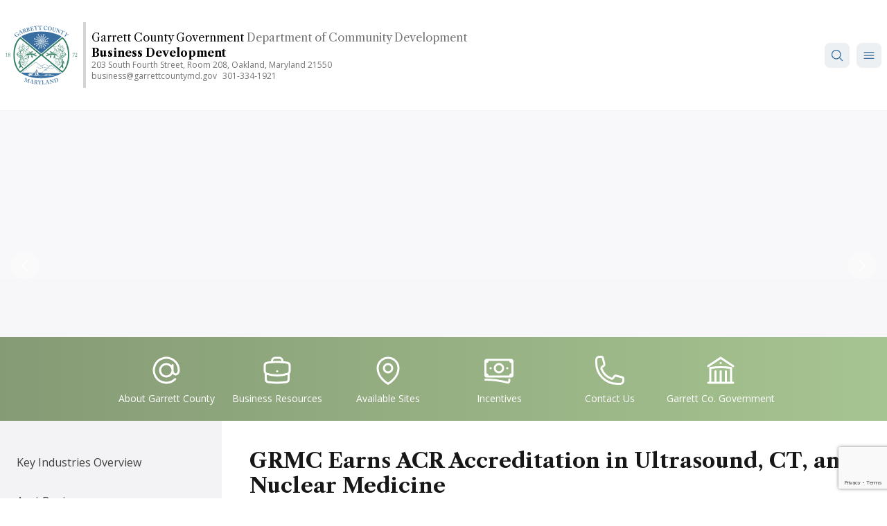

--- FILE ---
content_type: text/html; charset=UTF-8
request_url: https://business.garrettcountymd.gov/key-industries/news/2024-02/grmc-earns-acr-accreditation-ultrasound-ct-and-nuclear-medicine
body_size: 20506
content:
<!DOCTYPE html>
<html lang="en" dir="ltr">
<head>
  <meta charset="utf-8" />
<meta name="description" content="Garrett Regional Medical Center (GRMC) has been awarded a three-year term of accreditation in multiple imaging modalities, including ultrasound, computed tomography (CT), and nuclear medicine as the result of an extensive revi" />
<link rel="canonical" href="https://business.garrettcountymd.gov/key-industries/news/2024-02/grmc-earns-acr-accreditation-ultrasound-ct-and-nuclear-medicine" />
<meta name="Generator" content="Drupal 10 (https://www.drupal.org)" />
<meta name="MobileOptimized" content="width" />
<meta name="HandheldFriendly" content="true" />
<meta name="viewport" content="width=device-width, initial-scale=1.0" />
<meta name="og:image" content="https://business.garrettcountymd.gov/sites/business.garrettcountymd.gov/files/2024-02/Radiology%20Team.jpeg" />
<meta name="og:title" content="GRMC Earns ACR Accreditation in Ultrasound, CT, and Nuclear Medicine" />
<meta name="og:updated_time" content="1708709547" />
<link rel="icon" href="/themes/custom/gcgov_business/favicon.ico" type="image/vnd.microsoft.icon" />

    <title>GRMC Earns ACR Accreditation in Ultrasound, CT, and Nuclear Medicine | Business Development Garrett County, Maryland</title>
    <link rel="apple-touch-icon" sizes="180x180" href="/themes/custom/gcgov_business/images/favicons/apple-touch-icon.png">
    <link rel="icon" type="image/png" sizes="32x32" href="/themes/custom/gcgov_business/images/favicons/favicon-32x32.png">
    <link rel="icon" type="image/png" sizes="16x16" href="/themes/custom/gcgov_business/images/favicons/favicon-16x16.png">
    <link rel="manifest" href="/themes/custom/gcgov_business/images/favicons/site.webmanifest">
    <link rel="mask-icon" href="/themes/custom/gcgov_business/images/favicons/safari-pinned-tab.svg" color="#386ea0">
    <link rel="shortcut icon" href="/themes/custom/gcgov_business/images/favicons/favicon.ico">
    <meta name="msapplication-TileColor" content="#386ea0">
    <meta name="msapplication-config" content="/themes/custom/gcgov_business/images/favicons/browserconfig.xml">
    <meta name="theme-color" content="#386ea0">
    <link rel="preconnect" href="https://fonts.googleapis.com">
    <link rel="preconnect" href="https://fonts.gstatic.com" crossorigin>
    <link rel="stylesheet" media="all" href="/sites/business.garrettcountymd.gov/files/css/css__-e6xnPumM1bu1Hp6A1czfbla40-YELpcY9hY6ItTv0.css?delta=0&amp;language=en&amp;theme=gcgov_business&amp;include=eJwlil0KwCAMxi4keqZvtTiHrtKq-zn9YL6EEEJonXaEDcaORDlEHQ3F48C9wilaUfLLLlGSuVZ7rHNdPjNfFn76KnEU_gCKtiDk" />
<link rel="stylesheet" media="all" href="/sites/business.garrettcountymd.gov/files/css/css_84JaJswkQFjQVigi0O-gdd85sxQaRoycy2p2PUJcHy8.css?delta=1&amp;language=en&amp;theme=gcgov_business&amp;include=eJwlil0KwCAMxi4keqZvtTiHrtKq-zn9YL6EEEJonXaEDcaORDlEHQ3F48C9wilaUfLLLlGSuVZ7rHNdPjNfFn76KnEU_gCKtiDk" />
<link rel="stylesheet" media="all" href="https://fonts.googleapis.com/css2?family=Libre+Caslon+Text:ital,wght@0,400;0,700;1,400&amp;family=Open+Sans:ital,wght@0,300;0,400;0,600;0,700;1,300;1,400;1,600;1,700&amp;family=La+Belle+Aurore&amp;display=swap" />
<link rel="stylesheet" media="all" href="/sites/business.garrettcountymd.gov/files/css/css_VYUQ9NYp5-pnh2HJm-inBAaOFGqAOyPE4l1RNvMw1oQ.css?delta=3&amp;language=en&amp;theme=gcgov_business&amp;include=eJwlil0KwCAMxi4keqZvtTiHrtKq-zn9YL6EEEJonXaEDcaORDlEHQ3F48C9wilaUfLLLlGSuVZ7rHNdPjNfFn76KnEU_gCKtiDk" />

    
</head>
<body class="path-node page-node-type-article">
<a href="#main-content" class="visually-hidden focusable skip-link">
  Skip to main content
</a>

  <div class="dialog-off-canvas-main-canvas" data-off-canvas-main-canvas>
    <div class="layout-container">

  <div class="w-full h-full fixed z-40 dark-brand-gradient fade-out-hidden print:hidden"
       id="gcgov_cover"></div>

  <div class="sticky top-0 z-50 print:hidden">
    <div class="bg-white z-50 relative border-b border-b-neutral-100 px-2 py-8"
         id="gcgov_header">
      <div class="md:container md:mx-auto">
        <div>
          <header role="banner" class="flex items-center w-full">
                <div id="block-gcgov-business-site-branding" class="block block-system block-system-branding-block grow-0 shrink-0">
            <a href="/" rel="home">
        <img src="/themes/custom/gcgov_business/logo.svg"
             alt="Garrett County Maryland 1872"
             class="h-14 sm:h-16 md:h-[85px]" />
      </a>
          </div>

<div class="bg-neutral-300 mx-2"
     style="width:5px;height:95px"></div>
<div class="views-element-container" id="block-gcgov-business-views-block-primary-department-on-node">
  
    
      <div data-block="gcgov_business_views_block__primary_department_on_node"><div class="js-view-dom-id-87e209fec9d3c41fa2ec2ed29d9658365ef7c88ef8c3719a9bda75f83401ca66">
  
  
  

  
  
  

      <div class="views-row"><div class="views-field views-field-nothing"><span class="field-content views-field-parent-target-id"><span class="root"><a href="https://www.garrettcountymd.gov" target="_blank">Garrett County Government</a></span> <span class="parent"><a href="https://www.garrettcountymd.gov/community-development" target="_blank">Department of Community Development</a></span></span></div><div class="views-field views-field-name"><span class="field-content font-serif text-black text-base-5 font-bold"><a href="/business-development" hreflang="en">Business Development</a></span></div><div class="views-field views-field-field-address"><div class="field-content">203 South Fourth Street, Room 208, Oakland, Maryland 21550</div></div><div class="views-field views-field-field-email"><div class="field-content"><a href="mailto:business@garrettcountymd.gov">business@garrettcountymd.gov</a></div></div><div class="views-field views-field-field-phone-number"><div class="field-content"><a href="tel:3013341921">301-334-1921</a></div></div></div>

    

  
  

  
</div>
</div>

  </div>
<div id="block-gcgov-business-googlesearchform">
  
    
      <div>

  <!-- Element that opens the widget on click. It does not have to be an input -->

      <button class="btn square mr-2.5"
            aria-label="Search"
            onclick="document.getElementById('vertexSearchWidgetTrigger').click()">
      <svg xmlns="http://www.w3.org/2000/svg"
           viewBox="0 0 24 24"
           fill="currentColor"
           class="w-5 h-5">
        <path fill-rule="evenodd"
              d="M10.5 3.75a6.75 6.75 0 100 13.5 6.75 6.75 0 000-13.5zM2.25 10.5a8.25 8.25 0 1114.59 5.28l4.69 4.69a.75.75 0 11-1.06 1.06l-4.69-4.69A8.25 8.25 0 012.25 10.5z"
              clip-rule="evenodd" />
      </svg>
    </button>
  

</div>

  </div>


            <div class="w-9 h-9 shrink-0 grow-0">
              <a class="btn square absolute hidden lg:flex"
                 role="button"
                 aria-label="Open main Menu"
                 aria-controls="gcgov_menu_main"
                 aria-expanded="false"
                 id="gcgov_show_main_menu">
                <svg xmlns="http://www.w3.org/2000/svg"
                     viewBox="0 0 24 24"
                     fill="currentColor"
                     class="w-5 h-5">
                  <path fill-rule="evenodd"
                        d="M3 6.75A.75.75 0 013.75 6h16.5a.75.75 0 010 1.5H3.75A.75.75 0 013 6.75zM3 12a.75.75 0 01.75-.75h16.5a.75.75 0 010 1.5H3.75A.75.75 0 013 12zm0 5.25a.75.75 0 01.75-.75h16.5a.75.75 0 010 1.5H3.75a.75.75 0 01-.75-.75z"
                        clip-rule="evenodd" />
                </svg>
              </a>

              <a class="btn square active absolute fade-out-hidden"
                 aria-label="Close main menu"
                 aria-controls="gcgov_menu_main"
                 aria-expanded="true"
                 role="button"
                 id="gcgov_close_main_menu">
                <svg xmlns="http://www.w3.org/2000/svg"
                     fill="none"
                     viewBox="0 0 24 24"
                     stroke-width="1.5"
                     stroke="currentColor"
                     class="w-5 h-5">
                  <path stroke-linecap="round"
                        stroke-linejoin="round"
                        d="M6 18L18 6M6 6l12 12" />
                </svg>
              </a>

              <a class="btn square absolute lg:hidden"
                 role="button"
                 aria-label="Open main menu"
                 aria-controls="drawer-mobile-navigation"
                 aria-expanded="false"
                 id="gcgov_show_mobile_navigation_drawer">
                <svg xmlns="http://www.w3.org/2000/svg"
                     viewBox="0 0 24 24"
                     fill="currentColor"
                     class="w-5 h-5">
                  <path fill-rule="evenodd"
                        d="M3 6.75A.75.75 0 013.75 6h16.5a.75.75 0 010 1.5H3.75A.75.75 0 013 6.75zM3 12a.75.75 0 01.75-.75h16.5a.75.75 0 010 1.5H3.75A.75.75 0 013 12zm0 5.25a.75.75 0 01.75-.75h16.5a.75.75 0 010 1.5H3.75a.75.75 0 01-.75-.75z"
                        clip-rule="evenodd" />
                </svg>
              </a>
            </div>
          </header>

        </div>
      </div>
    </div>
    <div class="absolute w-full slide-up-hidden" id="gcgov_menu_main">
      <div class="container mx-auto pt-0">
        <div class="bg-brand-lightest drop-shadow rounded-b-lg z-40 relative overflow-y-auto">
            <div id="primary_menu">
    <nav role="navigation" aria-labelledby="block-mainmenu-header-menu" id="block-mainmenu-header">
            
  <h2 class="visually-hidden" id="block-mainmenu-header-menu">Main navigation</h2>
  

        

<div class="w-full flex flex-col sm:flex-row items-stretch overflow-hidden main--menu">
  <div class="sm:w-1/3 md:w-1/4 bg-white shrink-0 grow-0">
    <ul class="divide-y divide-neutral-100">
                              <li data-menu-activator="home" data-menu-index="1" class="flex w-full justify-between items-center hover:bg-brand-lightest cursor-pointer font-semibold text-neutral-700">
                    <a href="/" class="py-3 px-4 grow flex items-center justify-between" data-drupal-link-system-path="&lt;front&gt;">            <div>Home</div>
                                                        
  <div class="menu_link_content menu-link-contentmain view-mode-default">
          
            <div><div>
  
  
  <div>
    <div class="visually-hidden">IconSvgFile</div>
              <div>    <svg xmlns="http://www.w3.org/2000/svg" fill="none" viewBox="0 0 24 24" stroke-width="1.5" stroke="currentColor" aria-hidden="true" class="hero-icon w-5 h-5">
  <path stroke-linecap="round" stroke-linejoin="round" d="M2.25 12l8.954-8.955c.44-.439 1.152-.439 1.591 0L21.75 12M4.5 9.75v10.125c0 .621.504 1.125 1.125 1.125H9.75v-4.875c0-.621.504-1.125 1.125-1.125h2.25c.621 0 1.125.504 1.125 1.125V21h4.125c.621 0 1.125-.504 1.125-1.125V9.75M8.25 21h8.25"/>
</svg>
</div>
          </div>

</div>
</div>
      
      </div>



                                    </a>
        </li>
                                                          <li data-menu-activator="about-garrett-county" data-menu-index="2" class="flex w-full justify-between items-center hover:bg-brand-lightest cursor-pointer font-semibold text-neutral-700 bg-brand-lightest gcgov-default-menu-activator">
                    <span class="py-3 px-4 grow flex items-center justify-between">            <div>About Garrett County</div>
                          <svg xmlns="http://www.w3.org/2000/svg"
                   fill="none"
                   viewBox="0 0 24 24"
                   stroke-width="1.5"
                   stroke="currentColor"
                   class="w-2.5 h-2.5">
                <path stroke-linecap="round"
                      stroke-linejoin="round"
                      d="M8.25 4.5l7.5 7.5-7.5 7.5" />
              </svg>
                      </span>
        </li>
                              <li data-menu-activator="incentives" data-menu-index="3" class="flex w-full justify-between items-center hover:bg-brand-lightest cursor-pointer font-semibold text-neutral-700">
                    <span class="py-3 px-4 grow flex items-center justify-between">            <div>Incentives</div>
                          <svg xmlns="http://www.w3.org/2000/svg"
                   fill="none"
                   viewBox="0 0 24 24"
                   stroke-width="1.5"
                   stroke="currentColor"
                   class="w-2.5 h-2.5">
                <path stroke-linecap="round"
                      stroke-linejoin="round"
                      d="M8.25 4.5l7.5 7.5-7.5 7.5" />
              </svg>
                      </span>
        </li>
                              <li data-menu-activator="business-resources" data-menu-index="4" class="flex w-full justify-between items-center hover:bg-brand-lightest cursor-pointer font-semibold text-neutral-700">
                    <span class="py-3 px-4 grow flex items-center justify-between">            <div>Business Resources</div>
                          <svg xmlns="http://www.w3.org/2000/svg"
                   fill="none"
                   viewBox="0 0 24 24"
                   stroke-width="1.5"
                   stroke="currentColor"
                   class="w-2.5 h-2.5">
                <path stroke-linecap="round"
                      stroke-linejoin="round"
                      d="M8.25 4.5l7.5 7.5-7.5 7.5" />
              </svg>
                      </span>
        </li>
                              <li data-menu-activator="about-us" data-menu-index="5" class="flex w-full justify-between items-center hover:bg-brand-lightest cursor-pointer font-semibold text-neutral-700">
                    <a href="/business-development/about-us" class="py-3 px-4 grow flex items-center justify-between" data-drupal-link-system-path="node/103">            <div>About Us</div>
                                                        
  <div class="menu_link_content menu-link-contentmain view-mode-default">
          
      </div>



                                    </a>
        </li>
                              <li data-menu-activator="workforce-development" data-menu-index="6" class="flex w-full justify-between items-center hover:bg-brand-lightest cursor-pointer font-semibold text-neutral-700">
                    <a href="/workforce-development" class="py-3 px-4 grow flex items-center justify-between" data-drupal-link-system-path="taxonomy/term/4">            <div>Workforce Development</div>
                                                        
  <div class="menu_link_content menu-link-contentmain view-mode-default">
          
      </div>



                                    </a>
        </li>
                              <li data-menu-activator="garrett-county-government" data-menu-index="7" class="flex w-full justify-between items-center hover:bg-brand-lightest cursor-pointer font-semibold text-neutral-700">
                    <a href="https://www.garrettcountymd.gov" class="py-3 px-4 grow flex items-center justify-between">            <div>Garrett County Government</div>
                                                        
  <div class="menu_link_content menu-link-contentmain view-mode-default">
          
      </div>



                                    </a>
        </li>
          </ul>
  </div>
  <div class="grow p-6">
                                                                        <div class="gcgov-default-menu-submenu menu--main--submenu"
             data-menu-key="about-garrett-county"
             data-menu-index="2">
                                  <div data-block="mainmenu_header" class="columns-2 md:columns-3 gap-6" data-ml="1">
    
          <div class="menu-group-level-1 break-inside-avoid-column  mb-3 last:mb-0">


                          
                      <a href="/about" class="block flex-grow" data-drupal-link-system-path="taxonomy/term/2">About Garrett County</a>
                  
                                        
  <div class="menu_link_content menu-link-contentmain view-mode-default">
          
      </div>



                        </div>
          <div class="menu-group-level-1 break-inside-avoid-column py-6  ">


              <div class="flex flex-nowrap items-center justify-between mb-3">
                                                
                      <div class="text-neutral-700 font-semibold">Essentials</div>
                            </div>
        
                                <div data-ml="2" class="">
    
          <div class="menu-group-level-2 break-inside-avoid-column  mb-3 last:mb-0">


                          
                      <a href="/about/arts-culture" class="block flex-grow" data-drupal-link-system-path="node/110">Arts &amp; Culture</a>
                  
                                        
  <div class="menu_link_content menu-link-contentmain view-mode-default">
          
      </div>



                        </div>
          <div class="menu-group-level-2 break-inside-avoid-column  mb-3 last:mb-0">


                          
                      <a href="/about/broadband" class="block flex-grow" data-drupal-link-system-path="node/111">Broadband</a>
                  
                                        
  <div class="menu_link_content menu-link-contentmain view-mode-default">
          
      </div>



                        </div>
          <div class="menu-group-level-2 break-inside-avoid-column  mb-3 last:mb-0">


                          
                      <a href="/about/education" class="block flex-grow" data-drupal-link-system-path="node/113">Education</a>
                  
                                        
  <div class="menu_link_content menu-link-contentmain view-mode-default">
          
      </div>



                        </div>
          <div class="menu-group-level-2 break-inside-avoid-column  mb-3 last:mb-0">


                          
                      <a href="/about/health-social" class="block flex-grow" data-drupal-link-system-path="node/109">Health &amp; Social</a>
                  
                                        
  <div class="menu_link_content menu-link-contentmain view-mode-default">
          
      </div>



                        </div>
          <div class="menu-group-level-2 break-inside-avoid-column  mb-3 last:mb-0">


                          
                      <a href="/about/infrastructure" class="block flex-grow" data-drupal-link-system-path="node/112">Infrastructure</a>
                  
                                        
  <div class="menu_link_content menu-link-contentmain view-mode-default">
          
      </div>



                        </div>
          <div class="menu-group-level-2 break-inside-avoid-column  mb-3 last:mb-0">


                          
                      <a href="/about/transportation" class="block flex-grow" data-drupal-link-system-path="node/114">Transportation</a>
                  
                                        
  <div class="menu_link_content menu-link-contentmain view-mode-default">
          
      </div>



                        </div>
      </div>
    
              </div>
          <div class="menu-group-level-1 break-inside-avoid-column py-6  ">


              <div class="flex flex-nowrap items-center justify-between mb-3">
                                                
                      <div class="text-neutral-700 font-semibold">Key Industries</div>
                            </div>
        
                                <div data-ml="2" class="">
    
          <div class="menu-group-level-2 break-inside-avoid-column  mb-3 last:mb-0">


                          
                      <a href="/key-industries" class="block flex-grow" data-drupal-link-system-path="taxonomy/term/3">Key Industries Overview</a>
                  
                                        
  <div class="menu_link_content menu-link-contentmain view-mode-default">
          
      </div>



                        </div>
          <div class="menu-group-level-2 break-inside-avoid-column  mb-3 last:mb-0">


                          
                      <a href="/about/agri-business" class="block flex-grow" data-drupal-link-system-path="node/117">Agri-Business</a>
                  
                                        
  <div class="menu_link_content menu-link-contentmain view-mode-default">
          
      </div>



                        </div>
          <div class="menu-group-level-2 break-inside-avoid-column  mb-3 last:mb-0">


                          
                      <a href="/about/energy" class="block flex-grow" data-drupal-link-system-path="node/107">Energy</a>
                  
                                        
  <div class="menu_link_content menu-link-contentmain view-mode-default">
          
      </div>



                        </div>
          <div class="menu-group-level-2 break-inside-avoid-column  mb-3 last:mb-0">


                          
                      <a href="/about/specialty-manufacturing" class="block flex-grow" data-drupal-link-system-path="node/106">Specialty Manufacturing</a>
                  
                                        
  <div class="menu_link_content menu-link-contentmain view-mode-default">
          
      </div>



                        </div>
          <div class="menu-group-level-2 break-inside-avoid-column  mb-3 last:mb-0">


                          
                      <a href="/about/tourism-recreation" class="block flex-grow" data-drupal-link-system-path="node/108">Tourism &amp; Recreation</a>
                  
                                        
  <div class="menu_link_content menu-link-contentmain view-mode-default">
          
      </div>



                        </div>
      </div>
    
              </div>
      </div>
    
        </div>
                                        <div class="hidden menu--main--submenu"
             data-menu-key="incentives"
             data-menu-index="3">
                                  <div data-block="mainmenu_header" class="columns-2 md:columns-3 gap-6" data-ml="1">
    
          <div class="menu-group-level-1 break-inside-avoid-column  mb-3 last:mb-0">


                          
                      <a href="/incentives" class="block flex-grow" data-drupal-link-system-path="taxonomy/term/14">Incentives Overview</a>
                  
                                        
  <div class="menu_link_content menu-link-contentmain view-mode-default">
          
      </div>



                        </div>
          <div class="menu-group-level-1 break-inside-avoid-column  mb-3 last:mb-0">


                          
                      <a href="/incentives/regional-incentives" class="block flex-grow" data-drupal-link-system-path="node/128">Regional Incentives</a>
                  
                                        
  <div class="menu_link_content menu-link-contentmain view-mode-default">
          
      </div>



                        </div>
          <div class="menu-group-level-1 break-inside-avoid-column py-6  ">


              <div class="flex flex-nowrap items-center justify-between mb-3">
                                                
                      <div class="text-neutral-700 font-semibold">County Incentives</div>
                            </div>
        
                                <div data-ml="2" class="">
    
          <div class="menu-group-level-2 break-inside-avoid-column  mb-3 last:mb-0">


                          
                      <a href="/incentives/fy-2026-agriculture-marketing-grant" class="block flex-grow" data-drupal-link-system-path="node/138">Agricultural Marketing Grant</a>
                  
                                        
  <div class="menu_link_content menu-link-contentmain view-mode-default">
          
      </div>



                        </div>
          <div class="menu-group-level-2 break-inside-avoid-column  mb-3 last:mb-0">


                          
                      <a href="/incentives/property-tax-incentive-program" class="block flex-grow" data-drupal-link-system-path="node/137">Property Tax Incentive Program</a>
                  
                                        
  <div class="menu_link_content menu-link-contentmain view-mode-default">
          
      </div>



                        </div>
          <div class="menu-group-level-2 break-inside-avoid-column  mb-3 last:mb-0">


                          
                      <a href="/incentives/fy-2026-small-business-marketing-grant" class="block flex-grow" data-drupal-link-system-path="node/140">Small Business Marketing Grant</a>
                  
                                        
  <div class="menu_link_content menu-link-contentmain view-mode-default">
          
      </div>



                        </div>
      </div>
    
              </div>
          <div class="menu-group-level-1 break-inside-avoid-column py-6  ">


              <div class="flex flex-nowrap items-center justify-between mb-3">
                                                
                      <div class="text-neutral-700 font-semibold">State Programs</div>
                            </div>
        
                                <div data-ml="2" class="">
    
          <div class="menu-group-level-2 break-inside-avoid-column  mb-3 last:mb-0">


                          
                      <a href="/incentives/enterprise-zones" class="block flex-grow" data-drupal-link-system-path="node/142">Enterprise Zones</a>
                  
                                        
  <div class="menu_link_content menu-link-contentmain view-mode-default">
          
      </div>



                        </div>
          <div class="menu-group-level-2 break-inside-avoid-column  mb-3 last:mb-0">


                          
                      <a href="/business-development/job-creation-tax-credit" class="block flex-grow" data-drupal-link-system-path="node/143">Job Creation Tax Credit</a>
                  
                                        
  <div class="menu_link_content menu-link-contentmain view-mode-default">
          
      </div>



                        </div>
          <div class="menu-group-level-2 break-inside-avoid-column  mb-3 last:mb-0">


                          
                      <a href="/incentives/more-jobs-marylanders" class="block flex-grow" data-drupal-link-system-path="node/144">More Jobs for Marylanders</a>
                  
                                        
  <div class="menu_link_content menu-link-contentmain view-mode-default">
          
      </div>



                        </div>
          <div class="menu-group-level-2 break-inside-avoid-column  mb-3 last:mb-0">


                          
                      <a href="/business-development/small-minority-and-women-owned-businesses" class="block flex-grow" data-drupal-link-system-path="node/145">Small, Minority, and Women-Owned Businesses</a>
                  
                                        
  <div class="menu_link_content menu-link-contentmain view-mode-default">
          
      </div>



                        </div>
          <div class="menu-group-level-2 break-inside-avoid-column  mb-3 last:mb-0">


                          
                      <a href="/incentives/veteran-owned-businesses" class="block flex-grow" data-drupal-link-system-path="node/146">Veteran-Owned Businesses</a>
                  
                                        
  <div class="menu_link_content menu-link-contentmain view-mode-default">
          
      </div>



                        </div>
      </div>
    
              </div>
          <div class="menu-group-level-1 break-inside-avoid-column py-6  ">


              <div class="flex flex-nowrap items-center justify-between mb-3">
                                                
                      <div class="text-neutral-700 font-semibold">Federal Programs</div>
                            </div>
        
                                <div data-ml="2" class="">
    
          <div class="menu-group-level-2 break-inside-avoid-column  mb-3 last:mb-0">


                          
                      <a href="/business-resources/hubzone" class="block flex-grow" data-drupal-link-system-path="node/133">HUBZone</a>
                  
                                        
  <div class="menu_link_content menu-link-contentmain view-mode-default">
          
      </div>



                        </div>
          <div class="menu-group-level-2 break-inside-avoid-column  mb-3 last:mb-0">


                          
                      <a href="/incentives/opportunity-zones" class="block flex-grow" data-drupal-link-system-path="node/141">Opportunity Zones</a>
                  
                                        
  <div class="menu_link_content menu-link-contentmain view-mode-default">
          
      </div>



                        </div>
      </div>
    
              </div>
      </div>
    
        </div>
                                        <div class="hidden menu--main--submenu"
             data-menu-key="business-resources"
             data-menu-index="4">
                                  <div data-block="mainmenu_header" class="columns-2 md:columns-3 gap-6" data-ml="1">
    
          <div class="menu-group-level-1 break-inside-avoid-column  mb-3 last:mb-0">


                          
                      <a href="/business-resources" class="block flex-grow" data-drupal-link-system-path="taxonomy/term/13">Overview</a>
                  
                                        
  <div class="menu_link_content menu-link-contentmain view-mode-default">
          
      </div>



                        </div>
          <div class="menu-group-level-1 break-inside-avoid-column  mb-3 last:mb-0">


                          
                      <a href="/business-resources/available-space" class="block flex-grow" data-drupal-link-system-path="node/98">Available Space</a>
                  
                                        
  <div class="menu_link_content menu-link-contentmain view-mode-default">
          
      </div>



                        </div>
          <div class="menu-group-level-1 break-inside-avoid-column  mb-3 last:mb-0">


                          
                      <a href="/business-resources/tools-and-links" class="block flex-grow" data-drupal-link-system-path="node/293">Tools and Links</a>
                  
                                        
  <div class="menu_link_content menu-link-contentmain view-mode-default">
          
      </div>



                        </div>
          <div class="menu-group-level-1 break-inside-avoid-column  mb-3 last:mb-0">


                          
                      <a href="/business-resources/exporting-assistance" class="block flex-grow" data-drupal-link-system-path="node/130">Exporting Assistance</a>
                  
                                        
  <div class="menu_link_content menu-link-contentmain view-mode-default">
          
      </div>



                        </div>
          <div class="menu-group-level-1 break-inside-avoid-column  mb-3 last:mb-0">


                          
                      <a href="/business-resources/hubzone" class="block flex-grow" data-drupal-link-system-path="node/133">HUBZone Program</a>
                  
                                        
  <div class="menu_link_content menu-link-contentmain view-mode-default">
          
      </div>



                        </div>
          <div class="menu-group-level-1 break-inside-avoid-column  mb-3 last:mb-0">


                          
                      <a href="/business-resources/power-possibilities" class="block flex-grow" data-drupal-link-system-path="node/134">Power of Possibilities</a>
                  
                                        
  <div class="menu_link_content menu-link-contentmain view-mode-default">
          
      </div>



                        </div>
          <div class="menu-group-level-1 break-inside-avoid-column  mb-3 last:mb-0">


                          
                      <a href="/business-resources/make-it-mountains" class="block flex-grow" data-drupal-link-system-path="node/169">Make It in the Mountains</a>
                  
                                        
  <div class="menu_link_content menu-link-contentmain view-mode-default">
          
      </div>



                        </div>
          <div class="menu-group-level-1 break-inside-avoid-column  mb-3 last:mb-0">


                          
                      <a href="https://www.youtube.com/playlist?list=PLCq418DkfQRufOeyFhx1SrfTM9_PGdWV3" class="block flex-grow">Business Bear Podcast</a>
                  
                                        
  <div class="menu_link_content menu-link-contentmain view-mode-default">
          
      </div>



                        </div>
          <div class="menu-group-level-1 break-inside-avoid-column  mb-3 last:mb-0">


                          
                      <a href="/business-spotlight" class="block flex-grow" data-drupal-link-system-path="node/97">Business Spotlight</a>
                  
                                        
  <div class="menu_link_content menu-link-contentmain view-mode-default">
          
      </div>



                        </div>
      </div>
    
        </div>
                                          </div>
</div>


  </nav>

  </div>

        </div>
      </div>
    </div>

  </div>

  <div id="gcgov_drawer_wrap print:hidden">
    

<div id="drawer-mobile-navigation" class="fixed top-0 right-0 z-[51] h-screen overflow-y-auto transition-all translate-x-full bg-white w-80 dark:bg-gray-800" tabindex="-1" aria-labelledby="gcgov_show_mobile_navigation_drawer">
  <div class="flex items-center m-4">

    <div class="grow mr-2">
    <div>

  <!-- Element that opens the widget on click. It does not have to be an input -->

      <div id="searchstring-container-697d5f8784e55"
         class="relative xs:absolute sm:absolute md:relative  block rounded-t-lg w-full text-sm bg-brand-lightest text-gray-900 dark:bg-gray-700 border-0 appearance-none dark:text-white peer right-1 sm:-top-[26px] md:top-0 min-w-44">

        <input type="hidden" name="site" value="*.garrettcountymd.gov" />
        <input type="text"
               name="searchstring-697d5f8784e55"
               onfocus="document.getElementById('vertexSearchWidgetTrigger').click()"
               class="block rounded-t-lg pt-5 pb-2.5 pl-2.5 pr-10 w-full text-sm bg-white text-gray-900 dark:bg-gray-700 border-0 border-b border-gray-300 appearance-none dark:text-white dark:border-gray-600 dark:focus:border-blue-500 focus:outline-none focus:ring-0 focus:border-blue-600 peer"
               placeholder=" " />
        <label for="searchstring-697d5f8784e55"
               class="absolute text-sm text-gray-500 dark:text-gray-400 duration-300 transform -translate-y-4 scale-75 top-4 z-10 origin-[0] left-2.5 peer-focus:text-blue-600 peer-focus:dark:text-blue-500 peer-placeholder-shown:scale-100 peer-placeholder-shown:translate-y-0 peer-focus:scale-75 peer-focus:-translate-y-4">
          Search
        </label>
        <button class="btn square absolute right-2.5 bottom-2"
                aria-label="Search" onclick="document.getElementById('vertexSearchWidgetTrigger').click()">
          <svg xmlns="http://www.w3.org/2000/svg"
               viewBox="0 0 24 24"
               fill="currentColor"
               class="w-5 h-5">
            <path fill-rule="evenodd"
                  d="M10.5 3.75a6.75 6.75 0 100 13.5 6.75 6.75 0 000-13.5zM2.25 10.5a8.25 8.25 0 1114.59 5.28l4.69 4.69a.75.75 0 11-1.06 1.06l-4.69-4.69A8.25 8.25 0 012.25 10.5z"
                  clip-rule="evenodd" />
          </svg>
        </button>
    </div>
  

</div>

    </div>

    <div class="w-9 h-9 shrink-0">
      <a class="btn square -mt-[1px]"
         aria-controls="drawer-navigation"
         aria-expanded="true"
         aria-label="Close menu"
         role="button"
      id="gcgov_hide_mobile_navigation_drawer">

        <svg xmlns="http://www.w3.org/2000/svg"
             fill="none"
             viewBox="0 0 24 24"
             stroke-width="1.5"
             stroke="currentColor"
             class="w-5 h-5">
          <path stroke-linecap="round"
                stroke-linejoin="round"
                d="M6 18L18 6M6 6l12 12" />
        </svg>
        <span class="sr-only">Close menu</span>
      </a>
    </div>
  </div>

  <div class="border-b-neutral-200 border-b pb-4 mb-4 text-sm" id="gcgov_drawer_menu_toggle_wrap">
    <a class="flex items-center py-2 px-4 text-neutral-700 dark:text-white hover:bg-brand-lightest active:hover:bg-brand-lightest dark:hover:bg-gray-700" id="gcgov_drawer_menu_toggle_up">
      <svg xmlns="http://www.w3.org/2000/svg" fill="none" viewBox="0 0 24 24" stroke-width="1.5" stroke="currentColor" class="w-4 h-4 mr-2">
        <path stroke-linecap="round" stroke-linejoin="round" d="M10.5 19.5L3 12m0 0l7.5-7.5M3 12h18" />
      </svg>
      <span class="text-link">Site menu</span>
    </a>
    <a class="flex hidden items-center py-2 px-4 text-neutral-700 dark:text-white hover:bg-brand-lightest active:hover:bg-brand-lightest dark:hover:bg-gray-700" id="gcgov_drawer_menu_toggle_down">
      <svg xmlns="http://www.w3.org/2000/svg" fill="none" viewBox="0 0 24 24" stroke-width="1.5" stroke="currentColor" class="w-4 h-4 mr-2">
        <path stroke-linecap="round" stroke-linejoin="round" d="M13.5 4.5L21 12m0 0l-7.5 7.5M21 12H3" />
      </svg>
      <span class="text-link">Key Industries menu</span>
    </a>
  </div>

  <div id="gcgov_drawer_menus">
    

<div id="gcgov_drawer_menu_department" class="px-6 pt-2">
  <div class="font-semibold text-neutral-700">Key Industries</div>
</div>
        <ul class="level0 px-6 " id="departmentmenu-drawer">
              <li class="level0 border-b-neutral-100 border-b py-1 my-1 last:border-b-0">

          
            <a href="/key-industries" class="flex items-center p-2 rounded-lg dark:text-white hover:bg-brand-lightest active:hover:bg-brand-lightest dark:hover:bg-gray-700" data-drupal-link-system-path="taxonomy/term/3">Key Industries Overview</a>

          

        </li>
              <li class="level0 border-b-neutral-100 border-b py-1 my-1 last:border-b-0">

          
            <a href="/about/agri-business" class="flex items-center p-2 rounded-lg dark:text-white hover:bg-brand-lightest active:hover:bg-brand-lightest dark:hover:bg-gray-700" data-drupal-link-system-path="node/117">Agri-Business</a>

          

        </li>
              <li class="level0 border-b-neutral-100 border-b py-1 my-1 last:border-b-0">

          
            <a href="/about/energy" class="flex items-center p-2 rounded-lg dark:text-white hover:bg-brand-lightest active:hover:bg-brand-lightest dark:hover:bg-gray-700" data-drupal-link-system-path="node/107">Energy</a>

          

        </li>
              <li class="level0 border-b-neutral-100 border-b py-1 my-1 last:border-b-0">

          
            <a href="/about/specialty-manufacturing" class="flex items-center p-2 rounded-lg dark:text-white hover:bg-brand-lightest active:hover:bg-brand-lightest dark:hover:bg-gray-700" data-drupal-link-system-path="node/106">Specialty Manufacturing</a>

          

        </li>
              <li class="level0 border-b-neutral-100 border-b py-1 my-1 last:border-b-0">

          
            <a href="/about/tourism-recreation" class="flex items-center p-2 rounded-lg dark:text-white hover:bg-brand-lightest active:hover:bg-brand-lightest dark:hover:bg-gray-700" data-drupal-link-system-path="node/108">Tourism &amp; Recreation</a>

          

        </li>
          </ul>
  



  </div>
</div>

  </div>

  <div class=" gcgov_hero_wrap gcgov_hero_height print:hidden">
    <div class="relative w-full gcgov_hero_height">
            <div class="w-full gcgov_hero_height">  <div id="hero">
    <div class="views-element-container" id="block-gcgov-business-views-block-hero-media-hero-media-block">
  
    
      <div data-block="gcgov_business_views_block__hero_media_hero_media_block"><div class="js-view-dom-id-dcdcaa17dae02169221785ba1209569dae11f08747133aef9da567b846af1c7f">
  
  
  

  
  
  

  <div class="js-view-dom-id-79d7cb8a084532e1dd5a5c3aadbf11704222ef15c237741cf1c468c68d4cf700">
  
  
  

  
  
  

  <div class="js-view-dom-id-9b55d057a38a412d2c220ffc59adcb1a591ac16363c59a630df8c1ac0da31239">
  
  
  

  
  
  

  <div class="gcgov_hero_media_carousel relative w-full gcgov_hero_height print:hidden"
     data-carousel="slide"
     data-carousel-interval="10000">
  <div class="relative w-full overflow-hidden gcgov_hero_media_carousel_items_container gcgov_hero_height">
          <!-- Item 0 -->
      <div class="hidden duration-700 ease-in-out gcgov_hero_media_carousel_item gcgov_hero_height"
           data-carousel-item="active">
        <span class="gcgov_hero_image_text_overlay"></span><div class="views-field views-field-field-media-image"><div class="field-content">  <img loading="lazy" src="/sites/business.garrettcountymd.gov/files/2024-04/Friendsville%20Yough%20River.png" width="3024" height="4032" alt="Friendsville Yough River with Interstate 68 bridge" />

</div></div></div>
          <!-- Item 1 -->
      <div class="hidden duration-700 ease-in-out gcgov_hero_media_carousel_item gcgov_hero_height"
           data-carousel-item>
        <span class="gcgov_hero_image_text_overlay"></span><div class="views-field views-field-field-media-image"><div class="field-content">  <img loading="lazy" src="/sites/business.garrettcountymd.gov/files/2024-01/IMG_9313.jpeg" width="4032" height="3024" alt="Fratz Family Business Milestone" />

</div></div></div>
          <!-- Item 2 -->
      <div class="hidden duration-700 ease-in-out gcgov_hero_media_carousel_item gcgov_hero_height"
           data-carousel-item>
        <span class="gcgov_hero_image_text_overlay"></span><div class="views-field views-field-field-media-image"><div class="field-content">  <img loading="lazy" src="/sites/business.garrettcountymd.gov/files/2024-01/IMG_0002.jpeg" width="1179" height="1322" alt="Business Development Meets with Local Industry" />

</div></div></div>
          <!-- Item 3 -->
      <div class="hidden duration-700 ease-in-out gcgov_hero_media_carousel_item gcgov_hero_height"
           data-carousel-item>
        <span class="gcgov_hero_image_text_overlay"></span><div class="views-field views-field-field-media-image"><div class="field-content">  <img loading="lazy" src="/sites/business.garrettcountymd.gov/files/2024-01/IMG_0359.jpeg" width="2048" height="1536" alt="RS BioTherapeutics Announces Location in Garrett County" />

</div></div></div>
          <!-- Item 4 -->
      <div class="hidden duration-700 ease-in-out gcgov_hero_media_carousel_item gcgov_hero_height"
           data-carousel-item>
        <span class="gcgov_hero_image_text_overlay"></span><div class="views-field views-field-field-media-image"><div class="field-content">  <img loading="lazy" src="/sites/business.garrettcountymd.gov/files/2024-01/IMG_0553.jpeg" width="4032" height="3024" alt="Business Milestone Program" />

</div></div></div>
          <!-- Item 5 -->
      <div class="hidden duration-700 ease-in-out gcgov_hero_media_carousel_item gcgov_hero_height"
           data-carousel-item>
        <span class="gcgov_hero_image_text_overlay"></span><div class="views-field views-field-field-media-image"><div class="field-content">  <img loading="lazy" src="/sites/business.garrettcountymd.gov/files/2024-01/IMG_1375.jpeg" width="4032" height="3024" alt="Town of Kitzmiller" />

</div></div></div>
          <!-- Item 6 -->
      <div class="hidden duration-700 ease-in-out gcgov_hero_media_carousel_item gcgov_hero_height"
           data-carousel-item>
        <span class="gcgov_hero_image_text_overlay"></span><div class="views-field views-field-field-media-image"><div class="field-content">  <img loading="lazy" src="/sites/business.garrettcountymd.gov/files/2024-01/IMG_1599.jpeg" width="4096" height="2730" alt="Business Milestone Presentation in Oakland" />

</div></div></div>
          <!-- Item 7 -->
      <div class="hidden duration-700 ease-in-out gcgov_hero_media_carousel_item gcgov_hero_height"
           data-carousel-item>
        <span class="gcgov_hero_image_text_overlay"></span><div class="views-field views-field-field-media-image"><div class="field-content">  <img loading="lazy" src="/sites/business.garrettcountymd.gov/files/2023-11/Grantsville_Arts_District_boundary.jpg" width="1024" height="774" alt="Map of Grantsville Arts &amp; Entertainment District" />

</div></div></div>
          </div>
      <!-- Slider indicators -->
    <!-- Slider controls -->
    <button type="button"
            class="absolute top-0 left-0 z-30 flex items-center justify-center h-full px-4 cursor-pointer group focus:outline-none"
            data-carousel-prev>
      <span class="inline-flex items-center justify-center w-8 h-8 rounded-full sm:w-10 sm:h-10 bg-white/30 dark:bg-gray-800/30 group-hover:bg-white/50 dark:group-hover:bg-gray-800/60 group-focus:ring-4 group-focus:ring-white dark:group-focus:ring-gray-800/70 group-focus:outline-none">
        <svg aria-hidden="true"
             class="w-5 h-5 text-white sm:w-6 sm:h-6 dark:text-gray-800"
             fill="none"
             stroke="currentColor"
             viewBox="0 0 24 24"
             xmlns="http://www.w3.org/2000/svg">
          <path stroke-linecap="round"
                stroke-linejoin="round"
                stroke-width="2"
                d="M15 19l-7-7 7-7"></path>
        </svg>
        <span class="sr-only">Previous</span>
      </span>
    </button>
    <button type="button"
            class="absolute top-0 right-0 z-30 flex items-center justify-center h-full px-4 cursor-pointer group focus:outline-none"
            data-carousel-next>
      <span class="inline-flex items-center justify-center w-8 h-8 rounded-full sm:w-10 sm:h-10 bg-white/30 dark:bg-gray-800/30 group-hover:bg-white/50 dark:group-hover:bg-gray-800/60 group-focus:ring-4 group-focus:ring-white dark:group-focus:ring-gray-800/70 group-focus:outline-none">
        <svg aria-hidden="true"
             class="w-5 h-5 text-white sm:w-6 sm:h-6 dark:text-gray-800"
             fill="none"
             stroke="currentColor"
             viewBox="0 0 24 24"
             xmlns="http://www.w3.org/2000/svg">
          <path stroke-linecap="round"
                stroke-linejoin="round"
                stroke-width="2"
                d="M9 5l7 7-7 7"></path>
        </svg>
        <span class="sr-only">Next</span>
      </span>
    </button>
  </div>

    

  
  

  
</div>

    

  
  

  
</div>

    

  
  

  
</div>
</div>

  </div>
<nav role="navigation" aria-labelledby="block-departmentquicklinks-menu" id="block-departmentquicklinks">
            
  <h2 class="visually-hidden" id="block-departmentquicklinks-menu">Quick Links</h2>
  

        
        <div class="container mx-auto">
      <ul data-block="departmentquicklinks" class="flex md:gap-1 lg:gap-3 items-stretch justify-center flex-wrap">
                  <li class="w-24 md:w-30 lg:w-40 text-center shrink-0 grow-0">
                        <a href="/about" class="flex flex-col items-center py-2 rounded-lg h-full hover:bg-brand-dark transition ease-in-out hover:scale-105 active:scale-105" data-drupal-link-system-path="taxonomy/term/2">                                            
  <div class="menu_link_content menu-link-contentquick-links view-mode-default">
          
            <div><div>
  
  
  <div>
    <div class="visually-hidden">IconSvgFile</div>
              <div>    <svg xmlns="http://www.w3.org/2000/svg" fill="none" viewBox="0 0 24 24" stroke-width="1.5" stroke="currentColor" aria-hidden="true" class="hero-icon w-5 h-5">
  <path stroke-linecap="round" d="M16.5 12a4.5 4.5 0 11-9 0 4.5 4.5 0 019 0zm0 0c0 1.657 1.007 3 2.25 3S21 13.657 21 12a9 9 0 10-2.636 6.364M16.5 12V8.25"/>
</svg>
</div>
          </div>

</div>
</div>
      
      </div>



              
              <div class="text-white leading-tight text-sm mt-2">About Garrett County</div>

                          </a>
        </li>
                <li class="w-24 md:w-30 lg:w-40 text-center shrink-0 grow-0">
                        <a href="/business-resources" class="flex flex-col items-center py-2 rounded-lg h-full hover:bg-brand-dark transition ease-in-out hover:scale-105 active:scale-105" data-drupal-link-system-path="taxonomy/term/13">                                            
  <div class="menu_link_content menu-link-contentquick-links view-mode-default">
          
            <div><div>
  
  
  <div>
    <div class="visually-hidden">IconSvgFile</div>
              <div>    <svg xmlns="http://www.w3.org/2000/svg" fill="none" viewBox="0 0 24 24" stroke-width="1.5" stroke="currentColor" aria-hidden="true" class="hero-icon w-5 h-5">
  <path stroke-linecap="round" stroke-linejoin="round" d="M20.25 14.15v4.25c0 1.094-.787 2.036-1.872 2.18-2.087.277-4.216.42-6.378.42s-4.291-.143-6.378-.42c-1.085-.144-1.872-1.086-1.872-2.18v-4.25m16.5 0a2.18 2.18 0 00.75-1.661V8.706c0-1.081-.768-2.015-1.837-2.175a48.114 48.114 0 00-3.413-.387m4.5 8.006c-.194.165-.42.295-.673.38A23.978 23.978 0 0112 15.75c-2.648 0-5.195-.429-7.577-1.22a2.016 2.016 0 01-.673-.38m0 0A2.18 2.18 0 013 12.489V8.706c0-1.081.768-2.015 1.837-2.175a48.111 48.111 0 013.413-.387m7.5 0V5.25A2.25 2.25 0 0013.5 3h-3a2.25 2.25 0 00-2.25 2.25v.894m7.5 0a48.667 48.667 0 00-7.5 0M12 12.75h.008v.008H12v-.008z"/>
</svg>
</div>
          </div>

</div>
</div>
      
      </div>



              
              <div class="text-white leading-tight text-sm mt-2">Business Resources</div>

                          </a>
        </li>
                <li class="w-24 md:w-30 lg:w-40 text-center shrink-0 grow-0">
                        <a href="/business-resources/available-space" class="flex flex-col items-center py-2 rounded-lg h-full hover:bg-brand-dark transition ease-in-out hover:scale-105 active:scale-105" data-drupal-link-system-path="node/98">                                            
  <div class="menu_link_content menu-link-contentquick-links view-mode-default">
          
            <div><div>
  
  
  <div>
    <div class="visually-hidden">IconSvgFile</div>
              <div>    <svg xmlns="http://www.w3.org/2000/svg" fill="none" viewBox="0 0 24 24" stroke-width="1.5" stroke="currentColor" aria-hidden="true" class="hero-icon w-5 h-5">
  <path stroke-linecap="round" stroke-linejoin="round" d="M15 10.5a3 3 0 11-6 0 3 3 0 016 0z"/>
  <path stroke-linecap="round" stroke-linejoin="round" d="M19.5 10.5c0 7.142-7.5 11.25-7.5 11.25S4.5 17.642 4.5 10.5a7.5 7.5 0 1115 0z"/>
</svg>
</div>
          </div>

</div>
</div>
      
      </div>



              
              <div class="text-white leading-tight text-sm mt-2">Available Sites</div>

                          </a>
        </li>
                <li class="w-24 md:w-30 lg:w-40 text-center shrink-0 grow-0">
                        <a href="/incentives" class="flex flex-col items-center py-2 rounded-lg h-full hover:bg-brand-dark transition ease-in-out hover:scale-105 active:scale-105" data-drupal-link-system-path="taxonomy/term/14">                                            
  <div class="menu_link_content menu-link-contentquick-links view-mode-default">
          
            <div><div>
  
  
  <div>
    <div class="visually-hidden">IconSvgFile</div>
              <div>    <svg xmlns="http://www.w3.org/2000/svg" fill="none" viewBox="0 0 24 24" stroke-width="1.5" stroke="currentColor" aria-hidden="true" class="hero-icon w-5 h-5">
  <path stroke-linecap="round" stroke-linejoin="round" d="M2.25 18.75a60.07 60.07 0 0115.797 2.101c.727.198 1.453-.342 1.453-1.096V18.75M3.75 4.5v.75A.75.75 0 013 6h-.75m0 0v-.375c0-.621.504-1.125 1.125-1.125H20.25M2.25 6v9m18-10.5v.75c0 .414.336.75.75.75h.75m-1.5-1.5h.375c.621 0 1.125.504 1.125 1.125v9.75c0 .621-.504 1.125-1.125 1.125h-.375m1.5-1.5H21a.75.75 0 00-.75.75v.75m0 0H3.75m0 0h-.375a1.125 1.125 0 01-1.125-1.125V15m1.5 1.5v-.75A.75.75 0 003 15h-.75M15 10.5a3 3 0 11-6 0 3 3 0 016 0zm3 0h.008v.008H18V10.5zm-12 0h.008v.008H6V10.5z"/>
</svg>
</div>
          </div>

</div>
</div>
      
      </div>



              
              <div class="text-white leading-tight text-sm mt-2">Incentives</div>

                          </a>
        </li>
                <li class="w-24 md:w-30 lg:w-40 text-center shrink-0 grow-0">
                        <a href="/business-development/about-us" class="flex flex-col items-center py-2 rounded-lg h-full hover:bg-brand-dark transition ease-in-out hover:scale-105 active:scale-105" data-drupal-link-system-path="node/103">                                            
  <div class="menu_link_content menu-link-contentquick-links view-mode-default">
          
            <div><div>
  
  
  <div>
    <div class="visually-hidden">IconSvgFile</div>
              <div>    <svg xmlns="http://www.w3.org/2000/svg" fill="none" viewBox="0 0 24 24" stroke-width="1.5" stroke="currentColor" aria-hidden="true" class="hero-icon w-5 h-5">
  <path stroke-linecap="round" stroke-linejoin="round" d="M2.25 6.75c0 8.284 6.716 15 15 15h2.25a2.25 2.25 0 002.25-2.25v-1.372c0-.516-.351-.966-.852-1.091l-4.423-1.106c-.44-.11-.902.055-1.173.417l-.97 1.293c-.282.376-.769.542-1.21.38a12.035 12.035 0 01-7.143-7.143c-.162-.441.004-.928.38-1.21l1.293-.97c.363-.271.527-.734.417-1.173L6.963 3.102a1.125 1.125 0 00-1.091-.852H4.5A2.25 2.25 0 002.25 4.5v2.25z"/>
</svg>
</div>
          </div>

</div>
</div>
      
      </div>



              
              <div class="text-white leading-tight text-sm mt-2">Contact Us</div>

                          </a>
        </li>
                <li class="w-24 md:w-30 lg:w-40 text-center shrink-0 grow-0">
                        <a href="https://garrettcountymd.gov" class="flex flex-col items-center py-2 rounded-lg h-full hover:bg-brand-dark transition ease-in-out hover:scale-105 active:scale-105">                                            
  <div class="menu_link_content menu-link-contentquick-links view-mode-default">
          
            <div><div>
  
  
  <div>
    <div class="visually-hidden">IconSvgFile</div>
              <div>    <svg xmlns="http://www.w3.org/2000/svg" fill="none" viewBox="0 0 24 24" stroke-width="1.5" stroke="currentColor" aria-hidden="true" class="hero-icon w-5 h-5">
  <path stroke-linecap="round" stroke-linejoin="round" d="M12 21v-8.25M15.75 21v-8.25M8.25 21v-8.25M3 9l9-6 9 6m-1.5 12V10.332A48.36 48.36 0 0012 9.75c-2.551 0-5.056.2-7.5.582V21M3 21h18M12 6.75h.008v.008H12V6.75z"/>
</svg>
</div>
          </div>

</div>
</div>
      
      </div>



              
              <div class="text-white leading-tight text-sm mt-2">Garrett Co. Government</div>

                          </a>
        </li>
            </ul>
    </div>
  


  </nav>

  </div>
</div>
    </div>
  </div>

    <div class="w-full flex flex-col lg:flex-row content-stretch overflow-hidden">
    <div class="grow shrink sidebar-bg"></div>
    <div class="w-full 2xl:container 2xl:ml-auto 2xl:mr-auto">
      <div class="w-full flex flex-col lg:flex-row content-stretch grow">
                  <div class="lg:w-1/3 w-full flex-shrink grow-0 sidebar-bg hidden lg:block">
            <div class="sticky top-0 w-full" id="gcgov_sidebar_left">
                <div id="sidebar_left">
    <div id="block-departmentmenu-sidebar">
  
    
      
            <ul data-block="departmentmenu_sidebar">
            <li class="level0">
        <a href="/key-industries" class="departmentmenu-link" data-drupal-link-system-path="taxonomy/term/3">Key Industries Overview</a>
              </li>
          <li class="level0">
        <a href="/about/agri-business" class="departmentmenu-link" data-drupal-link-system-path="node/117">Agri-Business</a>
              </li>
          <li class="level0">
        <a href="/about/energy" class="departmentmenu-link" data-drupal-link-system-path="node/107">Energy</a>
              </li>
          <li class="level0">
        <a href="/about/specialty-manufacturing" class="departmentmenu-link" data-drupal-link-system-path="node/106">Specialty Manufacturing</a>
              </li>
          <li class="level0">
        <a href="/about/tourism-recreation" class="departmentmenu-link" data-drupal-link-system-path="node/108">Tourism &amp; Recreation</a>
              </li>
      </ul>
    


  </div>

  </div>

            </div>
          </div>
                <main role="main" class="w-full grow overflow-auto bg-white" id="main-content">
          <div id="gcgov_content">
              <div id="content_above">
    <div id="block-gcgov-business-page-title">
  
    
      
  <h1 class="font-serif font-bold text-3xl"><span>GRMC Earns ACR Accreditation in Ultrasound, CT, and Nuclear Medicine</span>
</h1>


  </div>
<div data-drupal-messages-fallback class="hidden"></div>

  </div>


              <div id="content">
    <div id="block-gcgov-business-content">
  
    
      <article data-history-node-id="189">

  <div>
    
            <div class="ck-content"><p><a href="https://wvumedicine.org/garrett-regional-medical-center/">Garrett Regional Medical Center (GRMC)</a> has been awarded a three-year term of accreditation in multiple imaging modalities, including ultrasound, computed tomography (CT), and nuclear medicine as the result of an extensive review by the American College of Radiology (ACR).</p><p>The imaging modalities receiving <a href="https://www.acraccreditation.org/">ACR accreditation</a> are:</p><ul><li>Ultrasound imaging, also known as sonography, uses high-frequency sound waves to produce images of internal body parts to help providers diagnose illness, injury, or other medical problems.</li><li>CT scanning, sometimes called CAT scanning, is a noninvasive test that helps to diagnose patients and tailor treatments for various medical conditions.</li><li>Nuclear medicine uses trace amounts of radioactive material to diagnosis and treat a variety of diseases including cancers, gastrointestinal abnormalities, heart disease, problems associated with the endocrine system, and more.</li></ul><p>The ACR gold seal of accreditation represents the highest level of image quality and patient safety. It is awarded only to facilities meeting ACR Practice Parameters and Technical Standards, following a peer-review evaluation by board-certified physicians and medical physicists who are experts in the field.</p><p>Image quality, personnel qualifications, adequacy of facility equipment, quality control procedures and quality assurance programs are accessed. The findings are reported to the ACR Committee on Accreditation, which later provides the practice with a comprehensive report for continuous practice improvement.</p><p>“This is a tremendous honor for Garrett Regional Medical Center and our radiology department team,” said Mark Boucot, President and CEO of GRMC and Potomac Valley Hospital. “Achieving this level of national recognition for imaging and patient safety is a direct reflection of our radiology team and their dedication and compassion to our patients.”</p><p>The ACR, founded in 1924, is a professional medical society dedicated to serving patients and society by empowering radiology professionals to advance the practice, science, and professions of radiological care. The College serves more than 37,000 diagnostic/interventional radiologists, radiation oncologists, nuclear physicians, and medical physicists with programs focusing on the practice of medical imaging and radiation oncology and the delivery of comprehensive health care services.</p><p>A full partner in the <a href="https://wvumedicine.org/">West Virginia University Health System</a>, Garrett Regional Medical Center is a 55-bed hospital located in Oakland that serves 46,000 people from eight counties throughout the tri-state region. GRMC provides cancer care, urology and nephrology, dermatology, cardiopulmonary, cardiac and pulmonary rehabilitation, women’s healthcare, and heart and vascular care, among other specialty services.</p></div>
      <div class="gcgov-tags-container">
    <div class="gcgov-tag-links-container">
          <div class="gcgov-tag-link-container"><a href="/tag/healthcare" hreflang="en">healthcare</a></div>
          <div class="gcgov-tag-link-container"><a href="/tag/wvu-medicine" hreflang="en">WVU Medicine</a></div>
          <div class="gcgov-tag-link-container"><a href="/tag/acr-accreditation" hreflang="en">ACR Accreditation</a></div>
      </div>
</div>

  </div>

</article>

<div class="text-xs text-neutral-400 mx-10 mt-8">
  <div>Created 2/23/2024 12:28pm</div>
    <div>Last Updated 2/23/2024 12:32pm</div>
  </div>

  </div>

  </div>


            
          </div>
        </main>
      </div>
    </div>
    <div class="bg-white grow shrink"></div>
  </div>

  <div id="gcgov_footer_top" class="print:hidden">
          <div class="gcgov_hero_footer_wrap">
          <div class="region region-hero-footer overflow-hidden h-96">
    <div class="views-element-container" id="block-gcgov-business-views-block-hero-media-footer-hero-media">
  
    
      <div data-block="gcgov_business_views_block__hero_media_footer_hero_media"><div class="js-view-dom-id-3205c3f8d52f6a82c1518ea28ae818d1ed2c66c3ec10ab1f82029d404c0820ba">
  
  
  

  
  
  

  <div class="js-view-dom-id-50fa79887d4784bdab4b392d7fbace9d99a93e6baa890db33b3b0c2393bdd86a">
  
  
  

  
  
  

  <div class="js-view-dom-id-cdee384a448c1aaed8cb53d44e216404ee86f152417f66a7690e5ba5ee289ef8">
  
  
  

  
  
  

  <div class="gcgov_hero_media_footer_carousel relative w-full print:hidden"
     data-carousel="static"
     data-carousel-interval="10000">
  <div class="relative w-full overflow-hidden gcgov_hero_media_footer_carousel_items_container">
          <!-- Item 0 -->
      <div class="hidden duration-700 ease-in-out gcgov_hero_media_footer_carousel_item"
           data-carousel-item="active"><div class="views-field views-field-field-media-image"><div class="field-content">  <img loading="lazy" src="/sites/business.garrettcountymd.gov/files/2023-11/Kitzmiller%20River.jpg" width="3840" height="2560" alt="River in Kitzmiller, Maryland" />

</div></div></div>
              <div class="hidden duration-700 ease-in-out gcgov_hero_media_footer_carousel_item"
           data-carousel-item>
      </div>
      </div>
</div>

    

  
  

  
</div>

    

  
  

  
</div>

    

  
  

  
</div>
</div>

  </div>

  </div>

      </div>
    
    <div class="container mx-auto px-10 py-10 print:hidden">
        <div class="region region-footer-top w-full relative flex flex-col sm:flex-row grow items-center print:hidden">
    <div id="block-gcgov-business-departmentquickfacts">
  
    
      
  </div>

  </div>

    </div>
  </div>


  <footer class="container mx-auto px-10 py-10 print:hidden">
    <div id="gcgov_footer">
        <div class="region region-footer w-full flex flex-col sm:flex-row grow items-start gap-6 print:hidden">
    <div class="views-element-container" id="block-gcgov-business-views-block-root-department-def-block-1">
  
    
      <div data-block="gcgov_business_views_block__root_department_def_block_1"><div class="js-view-dom-id-7dbf5198e1bd2908e8e41010c7ed658117babd81d49aea9b7b9606268a6f9d25">
  
  
  

  
  
  

      <div class="views-row"><div class="views-field views-field-name"><span class="field-content"><a href="/business-development" hreflang="en">Business Development</a></span></div><div class="views-field views-field-field-address"><div class="field-content">203 South Fourth Street, Room 208, Oakland, Maryland 21550</div></div><div class="views-field views-field-field-email"><div class="field-content">business@garrettcountymd.gov</div></div><div class="views-field views-field-field-phone-number"><div class="field-content"><a href="tel:3013341921">301-334-1921</a></div></div></div>

    

  
  

  
</div>
</div>

  </div>
<div id="block-rootdepartmentquicklinksfooter">
  
    
      
        <div class="container mx-auto overflow-x-hidden overflow-y-visible">
      <ul data-block="rootdepartmentquicklinksfooter" class="grid md:grid-cols-2">
                  <li class="flex">
                        <a href="/about" class="flex flex-row items-center p-2 hover:bg-neutral-300 rounded-lg h-full w-full" data-drupal-link-system-path="taxonomy/term/2">                                            
  <div class="menu_link_content menu-link-contentquick-links view-mode-default">
          
            <div><div>
  
  
  <div>
    <div class="visually-hidden">IconSvgFile</div>
              <div>    <svg xmlns="http://www.w3.org/2000/svg" fill="none" viewBox="0 0 24 24" stroke-width="1.5" stroke="currentColor" aria-hidden="true" class="hero-icon w-5 h-5">
  <path stroke-linecap="round" d="M16.5 12a4.5 4.5 0 11-9 0 4.5 4.5 0 019 0zm0 0c0 1.657 1.007 3 2.25 3S21 13.657 21 12a9 9 0 10-2.636 6.364M16.5 12V8.25"/>
</svg>
</div>
          </div>

</div>
</div>
      
      </div>



              
              <div class="ml-2">
                <div class="text-sm">About Garrett County</div>
                              </div>
            </a>
          </li>
                  <li class="flex">
                        <a href="/business-resources" class="flex flex-row items-center p-2 hover:bg-neutral-300 rounded-lg h-full w-full" data-drupal-link-system-path="taxonomy/term/13">                                            
  <div class="menu_link_content menu-link-contentquick-links view-mode-default">
          
            <div><div>
  
  
  <div>
    <div class="visually-hidden">IconSvgFile</div>
              <div>    <svg xmlns="http://www.w3.org/2000/svg" fill="none" viewBox="0 0 24 24" stroke-width="1.5" stroke="currentColor" aria-hidden="true" class="hero-icon w-5 h-5">
  <path stroke-linecap="round" stroke-linejoin="round" d="M20.25 14.15v4.25c0 1.094-.787 2.036-1.872 2.18-2.087.277-4.216.42-6.378.42s-4.291-.143-6.378-.42c-1.085-.144-1.872-1.086-1.872-2.18v-4.25m16.5 0a2.18 2.18 0 00.75-1.661V8.706c0-1.081-.768-2.015-1.837-2.175a48.114 48.114 0 00-3.413-.387m4.5 8.006c-.194.165-.42.295-.673.38A23.978 23.978 0 0112 15.75c-2.648 0-5.195-.429-7.577-1.22a2.016 2.016 0 01-.673-.38m0 0A2.18 2.18 0 013 12.489V8.706c0-1.081.768-2.015 1.837-2.175a48.111 48.111 0 013.413-.387m7.5 0V5.25A2.25 2.25 0 0013.5 3h-3a2.25 2.25 0 00-2.25 2.25v.894m7.5 0a48.667 48.667 0 00-7.5 0M12 12.75h.008v.008H12v-.008z"/>
</svg>
</div>
          </div>

</div>
</div>
      
      </div>



              
              <div class="ml-2">
                <div class="text-sm">Business Resources</div>
                              </div>
            </a>
          </li>
                  <li class="flex">
                        <a href="/business-resources/available-space" class="flex flex-row items-center p-2 hover:bg-neutral-300 rounded-lg h-full w-full" data-drupal-link-system-path="node/98">                                            
  <div class="menu_link_content menu-link-contentquick-links view-mode-default">
          
            <div><div>
  
  
  <div>
    <div class="visually-hidden">IconSvgFile</div>
              <div>    <svg xmlns="http://www.w3.org/2000/svg" fill="none" viewBox="0 0 24 24" stroke-width="1.5" stroke="currentColor" aria-hidden="true" class="hero-icon w-5 h-5">
  <path stroke-linecap="round" stroke-linejoin="round" d="M15 10.5a3 3 0 11-6 0 3 3 0 016 0z"/>
  <path stroke-linecap="round" stroke-linejoin="round" d="M19.5 10.5c0 7.142-7.5 11.25-7.5 11.25S4.5 17.642 4.5 10.5a7.5 7.5 0 1115 0z"/>
</svg>
</div>
          </div>

</div>
</div>
      
      </div>



              
              <div class="ml-2">
                <div class="text-sm">Available Sites</div>
                              </div>
            </a>
          </li>
                  <li class="flex">
                        <a href="/incentives" class="flex flex-row items-center p-2 hover:bg-neutral-300 rounded-lg h-full w-full" data-drupal-link-system-path="taxonomy/term/14">                                            
  <div class="menu_link_content menu-link-contentquick-links view-mode-default">
          
            <div><div>
  
  
  <div>
    <div class="visually-hidden">IconSvgFile</div>
              <div>    <svg xmlns="http://www.w3.org/2000/svg" fill="none" viewBox="0 0 24 24" stroke-width="1.5" stroke="currentColor" aria-hidden="true" class="hero-icon w-5 h-5">
  <path stroke-linecap="round" stroke-linejoin="round" d="M2.25 18.75a60.07 60.07 0 0115.797 2.101c.727.198 1.453-.342 1.453-1.096V18.75M3.75 4.5v.75A.75.75 0 013 6h-.75m0 0v-.375c0-.621.504-1.125 1.125-1.125H20.25M2.25 6v9m18-10.5v.75c0 .414.336.75.75.75h.75m-1.5-1.5h.375c.621 0 1.125.504 1.125 1.125v9.75c0 .621-.504 1.125-1.125 1.125h-.375m1.5-1.5H21a.75.75 0 00-.75.75v.75m0 0H3.75m0 0h-.375a1.125 1.125 0 01-1.125-1.125V15m1.5 1.5v-.75A.75.75 0 003 15h-.75M15 10.5a3 3 0 11-6 0 3 3 0 016 0zm3 0h.008v.008H18V10.5zm-12 0h.008v.008H6V10.5z"/>
</svg>
</div>
          </div>

</div>
</div>
      
      </div>



              
              <div class="ml-2">
                <div class="text-sm">Incentives</div>
                              </div>
            </a>
          </li>
                  <li class="flex">
                        <a href="/business-development/about-us" class="flex flex-row items-center p-2 hover:bg-neutral-300 rounded-lg h-full w-full" data-drupal-link-system-path="node/103">                                            
  <div class="menu_link_content menu-link-contentquick-links view-mode-default">
          
            <div><div>
  
  
  <div>
    <div class="visually-hidden">IconSvgFile</div>
              <div>    <svg xmlns="http://www.w3.org/2000/svg" fill="none" viewBox="0 0 24 24" stroke-width="1.5" stroke="currentColor" aria-hidden="true" class="hero-icon w-5 h-5">
  <path stroke-linecap="round" stroke-linejoin="round" d="M2.25 6.75c0 8.284 6.716 15 15 15h2.25a2.25 2.25 0 002.25-2.25v-1.372c0-.516-.351-.966-.852-1.091l-4.423-1.106c-.44-.11-.902.055-1.173.417l-.97 1.293c-.282.376-.769.542-1.21.38a12.035 12.035 0 01-7.143-7.143c-.162-.441.004-.928.38-1.21l1.293-.97c.363-.271.527-.734.417-1.173L6.963 3.102a1.125 1.125 0 00-1.091-.852H4.5A2.25 2.25 0 002.25 4.5v2.25z"/>
</svg>
</div>
          </div>

</div>
</div>
      
      </div>



              
              <div class="ml-2">
                <div class="text-sm">Contact Us</div>
                              </div>
            </a>
          </li>
                  <li class="flex">
                        <a href="https://garrettcountymd.gov" class="flex flex-row items-center p-2 hover:bg-neutral-300 rounded-lg h-full w-full">                                            
  <div class="menu_link_content menu-link-contentquick-links view-mode-default">
          
            <div><div>
  
  
  <div>
    <div class="visually-hidden">IconSvgFile</div>
              <div>    <svg xmlns="http://www.w3.org/2000/svg" fill="none" viewBox="0 0 24 24" stroke-width="1.5" stroke="currentColor" aria-hidden="true" class="hero-icon w-5 h-5">
  <path stroke-linecap="round" stroke-linejoin="round" d="M12 21v-8.25M15.75 21v-8.25M8.25 21v-8.25M3 9l9-6 9 6m-1.5 12V10.332A48.36 48.36 0 0012 9.75c-2.551 0-5.056.2-7.5.582V21M3 21h18M12 6.75h.008v.008H12V6.75z"/>
</svg>
</div>
          </div>

</div>
</div>
      
      </div>



              
              <div class="ml-2">
                <div class="text-sm">Garrett Co. Government</div>
                              </div>
            </a>
          </li>
              </ul>
    </div>
  


  </div>

  </div>

    </div>

    <div id="gcgov_footer_bottom">
        <div class="region region-footer-bottom w-full flex flex-col sm:flex-row grow items-start gap-6 print:hidden">
    <div id="block-gcgov-business-emailsignupform">
  
      <h2>Sign Up for News Emails</h2>
    
      <div id="form-wrapper1">
  <div id="form-wrapper"><form class="gcgov-email-signup-form" data-drupal-selector="gcgov-email-signup-form" action="/key-industries/news/2024-02/grmc-earns-acr-accreditation-ultrasound-ct-and-nuclear-medicine" method="post" id="gcgov-email-signup-form" accept-charset="UTF-8">
  <div class="js-form-item form-item relative js-form-type-email form-item-email js-form-item-email mb-2">
        <input data-drupal-selector="edit-email" type="email" id="edit-email" name="email" value="" size="60" maxlength="254" class="form-email block rounded-t-lg pt-5 pb-2.5 pl-2.5 pr-10 w-full text-sm text-gray-900 dark:bg-gray-700 border-0 border-b border-gray-300 appearance-none dark:text-white dark:border-gray-600 dark:focus:border-blue-500 focus:outline-none focus:ring-0 focus:border-blue-600 peer" placeholder=" " />

        <label data-element-type="email" for="edit-email" class="option absolute text-sm text-gray-500 dark:text-gray-400 duration-300 transform -translate-y-4 scale-75 top-4 z-10 origin-[0] left-2.5 peer-focus:text-blue-600 peer-focus:dark:text-blue-500 peer-placeholder-shown:scale-100 peer-placeholder-shown:translate-y-0 peer-focus:scale-75 peer-focus:-translate-y-4">Email Address</label>
      </div>


    <input data-drupal-selector="edit-captcha-sid" type="hidden" name="captcha_sid" value="1452243" />


  <input data-drupal-selector="edit-captcha-token" type="hidden" name="captcha_token" value="HFn2OO5xmMNDBMECEJW_3J21xXR2fb6dIWSy9Ghk5fw" />


  <input id="recaptcha-v3-token" class="recaptcha-v3-token" data-recaptcha-v3-action="default" data-recaptcha-v3-site-key="6LfiIpIpAAAAABckHtjwjfOnaJjZUEeeRuvXz2tI" data-drupal-selector="edit-captcha-response" type="hidden" name="captcha_response" value="" />


  <input data-drupal-selector="edit-is-recaptcha-v3" type="hidden" name="is_recaptcha_v3" value="1" />



<button  data-drupal-selector="edit-signup" type="submit" id="edit-signup" name="op" value="Sign Up" class="button button--primary js-form-submit form-submit btn square absolute bottom-2 right-0 z-10 mr-2 ">
  <svg xmlns="http://www.w3.org/2000/svg"
       fill="none"
       viewBox="0 0 24 24"
       stroke-width="1.5"
       stroke="currentColor"
       class="w-5 h-5"
       aria-label="Sign Up">
    <path stroke-linecap="round"
          stroke-linejoin="round"
          d="M6 12L3.269 3.126A59.768 59.768 0 0121.485 12 59.77 59.77 0 013.27 20.876L5.999 12zm0 0h7.5" />
  </svg>
</button>
  <input autocomplete="off" data-drupal-selector="form-kyph-nvxsaadv57f-uzg-n69t57cv7g-sra4xpgn1i" type="hidden" name="form_build_id" value="form-KYpH_NvXsaAdV57f_UZG__n69T57cV7G-Sra4XPGN1I" />


  <input data-drupal-selector="edit-gcgov-email-signup-form" type="hidden" name="form_id" value="gcgov_email_signup_form" />



</form>
</div>
</div>

  </div>
<div id="block-gcgov-business-googlesearchform-3">
  
    
      <div>

  <!-- Element that opens the widget on click. It does not have to be an input -->

      <div id="searchstring-container-697d5f87ac83e"
         class="relative xs:absolute sm:absolute md:relative  block rounded-t-lg w-full text-sm bg-brand-lightest text-gray-900 dark:bg-gray-700 border-0 appearance-none dark:text-white peer right-1 sm:-top-[26px] md:top-0 min-w-44">

        <input type="hidden" name="site" value="business.garrettcountymd.gov" />
        <input type="text"
               name="searchstring-697d5f87ac83e"
               onfocus="document.getElementById('vertexSearchWidgetTrigger').click()"
               class="block rounded-t-lg pt-5 pb-2.5 pl-2.5 pr-10 w-full text-sm bg-white text-gray-900 dark:bg-gray-700 border-0 border-b border-gray-300 appearance-none dark:text-white dark:border-gray-600 dark:focus:border-blue-500 focus:outline-none focus:ring-0 focus:border-blue-600 peer"
               placeholder=" " />
        <label for="searchstring-697d5f87ac83e"
               class="absolute text-sm text-gray-500 dark:text-gray-400 duration-300 transform -translate-y-4 scale-75 top-4 z-10 origin-[0] left-2.5 peer-focus:text-blue-600 peer-focus:dark:text-blue-500 peer-placeholder-shown:scale-100 peer-placeholder-shown:translate-y-0 peer-focus:scale-75 peer-focus:-translate-y-4">
          Search
        </label>
        <button class="btn square absolute right-2.5 bottom-2"
                aria-label="Search" onclick="document.getElementById('vertexSearchWidgetTrigger').click()">
          <svg xmlns="http://www.w3.org/2000/svg"
               viewBox="0 0 24 24"
               fill="currentColor"
               class="w-5 h-5">
            <path fill-rule="evenodd"
                  d="M10.5 3.75a6.75 6.75 0 100 13.5 6.75 6.75 0 000-13.5zM2.25 10.5a8.25 8.25 0 1114.59 5.28l4.69 4.69a.75.75 0 11-1.06 1.06l-4.69-4.69A8.25 8.25 0 012.25 10.5z"
                  clip-rule="evenodd" />
          </svg>
        </button>
    </div>
  

</div>

  </div>

  </div>

    </div>

    <div id="gcgov_footer_below_bottom" class="flex items-center justify-between mt-8">
      <div class="text-xs text-neutral-500 text-left mr-4">
        <div>
          Copyright 2026 Garrett County Government
        </div>
        <div>
          All rights reserved
        </div>
        <div>
          <a href="/privacy-policy">Privacy Policy</a> | <a href="/terms-conditions">Terms of Use</a>
        </div>
        <div class="mt-4">
          <a href="https://apps.garrettcounty.org/portal">Employee App Portal</a>
        </div>
      </div>

                <div class="region region-footer-below-bottom flex flex-col sm:flex-row items-start gap-6 print:hidden">
    <div id="block-gcgov-business-gcgovofficialagency">
  
    
      <div  class="flex items-center">
  <div class="text-right w-56 mr-2">
    <div class="font-serif text-sm">Official Agency Of</div>
    <div class="font-serif font-bold text-sm">Garrett County Government</div>
    <div class="text-xs"><a href="https://www.garrettcountymd.gov" class="text-neutral-500">garrettcountymd.gov</a></div>
  </div>
  <div>
    <a href="https://www.garrettcountymd.gov" rel="home">
      <img src="https://www.garrettcountymd.gov/themes/custom/gcgov/logo.svg"
           alt="Garrett County Maryland 1872"
           class="h-14 sm:h-16 md:h-[85px]" />
    </a>
  </div>
</div>

  </div>

  </div>

          </div>

  </footer>

</div>

  </div>


<script type="application/json" data-drupal-selector="drupal-settings-json">{"path":{"baseUrl":"\/","pathPrefix":"","currentPath":"node\/189","currentPathIsAdmin":false,"isFront":false,"currentLanguage":"en"},"pluralDelimiter":"\u0003","suppressDeprecationErrors":true,"ajaxPageState":{"libraries":"eJxljUsOAjEMQy9U2gUHqkImlKD-JmmLhtMzIhskNpb9LMsIfeADwg2UHDahwHWQVMj-uU-Sw9-bFGvq6SDzm1zC1JZtzGIrnTNtF0XhPtRwpAKco3Kqs4d_5ITQ_uO6ht_g9NBBxS4W00vDV31p28z0ASIJRoo","theme":"gcgov_business","theme_token":null},"ajaxTrustedUrl":{"form_action_p_pvdeGsVG5zNF_XLGPTvYSKCf43t8qZYSwcfZl2uzM":true,"\/key-industries\/news\/2024-02\/grmc-earns-acr-accreditation-ultrasound-ct-and-nuclear-medicine?ajax_form=1":true},"ajax":{"edit-signup":{"callback":"::_signUp","event":"click","wrapper":"form-wrapper","progress":{"type":"throbber","message":"Signing up..."},"url":"\/key-industries\/news\/2024-02\/grmc-earns-acr-accreditation-ultrasound-ct-and-nuclear-medicine?ajax_form=1","httpMethod":"POST","dialogType":"ajax","submit":{"_triggering_element_name":"op","_triggering_element_value":"Sign Up"}},"edit-captcha-response":{"callback":"recaptcha_v3_ajax_callback","event":"change","url":"\/key-industries\/news\/2024-02\/grmc-earns-acr-accreditation-ultrasound-ct-and-nuclear-medicine?ajax_form=1","httpMethod":"POST","dialogType":"ajax","submit":{"_triggering_element_name":"captcha_response"}}},"ckeditor5Premium":{"isMediaInstalled":true},"user":{"uid":0,"permissionsHash":"e7a5429bb7ba35bf5df7089f68727b390a86a12bcdcc3395dfe5967e982dfd6c"}}</script>
<script src="https://www.google.com/recaptcha/api.js?render=6LfiIpIpAAAAABckHtjwjfOnaJjZUEeeRuvXz2tI" defer async></script>
<script src="/sites/business.garrettcountymd.gov/files/js/js_fTs8HCyFnbY1ject92tZ2GDdQOyM8LL2dnbNFqppNQY.js?scope=footer&amp;delta=1&amp;language=en&amp;theme=gcgov_business&amp;include=eJxNyEkOgCAMAMAPIRx8kGlKRQjQWpbo79WbxxlkJed1CGQLCS6DX8TaSetb6Rykt91ZiwkYeDrkIjGTXxpqlN6MEoJ0PGCbq_vjAUsoIvg"></script>
<script src="https://business.garrettcountymd.gov/themes/custom/gcgov/js/dist/586.781eef81e2d8cedad9cc.js"></script>
<script src="https://business.garrettcountymd.gov/themes/custom/gcgov/js/dist/theme.781eef81e2d8cedad9cc.js"></script>
<script src="/sites/business.garrettcountymd.gov/files/js/js_2P4TSqA2GawC8VUg-GqY8t37T3W-qm_8iva3akkiQAY.js?scope=footer&amp;delta=4&amp;language=en&amp;theme=gcgov_business&amp;include=eJxNyEkOgCAMAMAPIRx8kGlKRQjQWpbo79WbxxlkJed1CGQLCS6DX8TaSetb6Rykt91ZiwkYeDrkIjGTXxpqlN6MEoJ0PGCbq_vjAUsoIvg"></script>


<!-- Google tag (gtag.js) -->
<script async src="https://www.googletagmanager.com/gtag/js?id=G-7N5V1V3JQH"></script>
<script>
  window.dataLayer = window.dataLayer || [];
  function gtag(){dataLayer.push(arguments);}
  gtag('js', new Date());

  gtag('config', 'G-7N5V1V3JQH');
</script>
  <!-- Widget JavaScript bundle -->
  <script src="https://cloud.google.com/ai/gen-app-builder/client?hl=en_US"></script>

  <!-- Search widget element is not visible by default -->
  <a id="vertexSearchWidgetTrigger"
         class="visually-hidden"></a>
  <gen-search-widget
    configId="23979f9c-a10e-445e-bb6c-91f57efe3b9e"
    triggerId="vertexSearchWidgetTrigger">
  </gen-search-widget>

</body>
</html>


--- FILE ---
content_type: text/html; charset=utf-8
request_url: https://www.google.com/recaptcha/api2/anchor?ar=1&k=6LfiIpIpAAAAABckHtjwjfOnaJjZUEeeRuvXz2tI&co=aHR0cHM6Ly9idXNpbmVzcy5nYXJyZXR0Y291bnR5bWQuZ292OjQ0Mw..&hl=en&v=N67nZn4AqZkNcbeMu4prBgzg&size=invisible&anchor-ms=20000&execute-ms=30000&cb=xtzvzpfvs5g7
body_size: 48772
content:
<!DOCTYPE HTML><html dir="ltr" lang="en"><head><meta http-equiv="Content-Type" content="text/html; charset=UTF-8">
<meta http-equiv="X-UA-Compatible" content="IE=edge">
<title>reCAPTCHA</title>
<style type="text/css">
/* cyrillic-ext */
@font-face {
  font-family: 'Roboto';
  font-style: normal;
  font-weight: 400;
  font-stretch: 100%;
  src: url(//fonts.gstatic.com/s/roboto/v48/KFO7CnqEu92Fr1ME7kSn66aGLdTylUAMa3GUBHMdazTgWw.woff2) format('woff2');
  unicode-range: U+0460-052F, U+1C80-1C8A, U+20B4, U+2DE0-2DFF, U+A640-A69F, U+FE2E-FE2F;
}
/* cyrillic */
@font-face {
  font-family: 'Roboto';
  font-style: normal;
  font-weight: 400;
  font-stretch: 100%;
  src: url(//fonts.gstatic.com/s/roboto/v48/KFO7CnqEu92Fr1ME7kSn66aGLdTylUAMa3iUBHMdazTgWw.woff2) format('woff2');
  unicode-range: U+0301, U+0400-045F, U+0490-0491, U+04B0-04B1, U+2116;
}
/* greek-ext */
@font-face {
  font-family: 'Roboto';
  font-style: normal;
  font-weight: 400;
  font-stretch: 100%;
  src: url(//fonts.gstatic.com/s/roboto/v48/KFO7CnqEu92Fr1ME7kSn66aGLdTylUAMa3CUBHMdazTgWw.woff2) format('woff2');
  unicode-range: U+1F00-1FFF;
}
/* greek */
@font-face {
  font-family: 'Roboto';
  font-style: normal;
  font-weight: 400;
  font-stretch: 100%;
  src: url(//fonts.gstatic.com/s/roboto/v48/KFO7CnqEu92Fr1ME7kSn66aGLdTylUAMa3-UBHMdazTgWw.woff2) format('woff2');
  unicode-range: U+0370-0377, U+037A-037F, U+0384-038A, U+038C, U+038E-03A1, U+03A3-03FF;
}
/* math */
@font-face {
  font-family: 'Roboto';
  font-style: normal;
  font-weight: 400;
  font-stretch: 100%;
  src: url(//fonts.gstatic.com/s/roboto/v48/KFO7CnqEu92Fr1ME7kSn66aGLdTylUAMawCUBHMdazTgWw.woff2) format('woff2');
  unicode-range: U+0302-0303, U+0305, U+0307-0308, U+0310, U+0312, U+0315, U+031A, U+0326-0327, U+032C, U+032F-0330, U+0332-0333, U+0338, U+033A, U+0346, U+034D, U+0391-03A1, U+03A3-03A9, U+03B1-03C9, U+03D1, U+03D5-03D6, U+03F0-03F1, U+03F4-03F5, U+2016-2017, U+2034-2038, U+203C, U+2040, U+2043, U+2047, U+2050, U+2057, U+205F, U+2070-2071, U+2074-208E, U+2090-209C, U+20D0-20DC, U+20E1, U+20E5-20EF, U+2100-2112, U+2114-2115, U+2117-2121, U+2123-214F, U+2190, U+2192, U+2194-21AE, U+21B0-21E5, U+21F1-21F2, U+21F4-2211, U+2213-2214, U+2216-22FF, U+2308-230B, U+2310, U+2319, U+231C-2321, U+2336-237A, U+237C, U+2395, U+239B-23B7, U+23D0, U+23DC-23E1, U+2474-2475, U+25AF, U+25B3, U+25B7, U+25BD, U+25C1, U+25CA, U+25CC, U+25FB, U+266D-266F, U+27C0-27FF, U+2900-2AFF, U+2B0E-2B11, U+2B30-2B4C, U+2BFE, U+3030, U+FF5B, U+FF5D, U+1D400-1D7FF, U+1EE00-1EEFF;
}
/* symbols */
@font-face {
  font-family: 'Roboto';
  font-style: normal;
  font-weight: 400;
  font-stretch: 100%;
  src: url(//fonts.gstatic.com/s/roboto/v48/KFO7CnqEu92Fr1ME7kSn66aGLdTylUAMaxKUBHMdazTgWw.woff2) format('woff2');
  unicode-range: U+0001-000C, U+000E-001F, U+007F-009F, U+20DD-20E0, U+20E2-20E4, U+2150-218F, U+2190, U+2192, U+2194-2199, U+21AF, U+21E6-21F0, U+21F3, U+2218-2219, U+2299, U+22C4-22C6, U+2300-243F, U+2440-244A, U+2460-24FF, U+25A0-27BF, U+2800-28FF, U+2921-2922, U+2981, U+29BF, U+29EB, U+2B00-2BFF, U+4DC0-4DFF, U+FFF9-FFFB, U+10140-1018E, U+10190-1019C, U+101A0, U+101D0-101FD, U+102E0-102FB, U+10E60-10E7E, U+1D2C0-1D2D3, U+1D2E0-1D37F, U+1F000-1F0FF, U+1F100-1F1AD, U+1F1E6-1F1FF, U+1F30D-1F30F, U+1F315, U+1F31C, U+1F31E, U+1F320-1F32C, U+1F336, U+1F378, U+1F37D, U+1F382, U+1F393-1F39F, U+1F3A7-1F3A8, U+1F3AC-1F3AF, U+1F3C2, U+1F3C4-1F3C6, U+1F3CA-1F3CE, U+1F3D4-1F3E0, U+1F3ED, U+1F3F1-1F3F3, U+1F3F5-1F3F7, U+1F408, U+1F415, U+1F41F, U+1F426, U+1F43F, U+1F441-1F442, U+1F444, U+1F446-1F449, U+1F44C-1F44E, U+1F453, U+1F46A, U+1F47D, U+1F4A3, U+1F4B0, U+1F4B3, U+1F4B9, U+1F4BB, U+1F4BF, U+1F4C8-1F4CB, U+1F4D6, U+1F4DA, U+1F4DF, U+1F4E3-1F4E6, U+1F4EA-1F4ED, U+1F4F7, U+1F4F9-1F4FB, U+1F4FD-1F4FE, U+1F503, U+1F507-1F50B, U+1F50D, U+1F512-1F513, U+1F53E-1F54A, U+1F54F-1F5FA, U+1F610, U+1F650-1F67F, U+1F687, U+1F68D, U+1F691, U+1F694, U+1F698, U+1F6AD, U+1F6B2, U+1F6B9-1F6BA, U+1F6BC, U+1F6C6-1F6CF, U+1F6D3-1F6D7, U+1F6E0-1F6EA, U+1F6F0-1F6F3, U+1F6F7-1F6FC, U+1F700-1F7FF, U+1F800-1F80B, U+1F810-1F847, U+1F850-1F859, U+1F860-1F887, U+1F890-1F8AD, U+1F8B0-1F8BB, U+1F8C0-1F8C1, U+1F900-1F90B, U+1F93B, U+1F946, U+1F984, U+1F996, U+1F9E9, U+1FA00-1FA6F, U+1FA70-1FA7C, U+1FA80-1FA89, U+1FA8F-1FAC6, U+1FACE-1FADC, U+1FADF-1FAE9, U+1FAF0-1FAF8, U+1FB00-1FBFF;
}
/* vietnamese */
@font-face {
  font-family: 'Roboto';
  font-style: normal;
  font-weight: 400;
  font-stretch: 100%;
  src: url(//fonts.gstatic.com/s/roboto/v48/KFO7CnqEu92Fr1ME7kSn66aGLdTylUAMa3OUBHMdazTgWw.woff2) format('woff2');
  unicode-range: U+0102-0103, U+0110-0111, U+0128-0129, U+0168-0169, U+01A0-01A1, U+01AF-01B0, U+0300-0301, U+0303-0304, U+0308-0309, U+0323, U+0329, U+1EA0-1EF9, U+20AB;
}
/* latin-ext */
@font-face {
  font-family: 'Roboto';
  font-style: normal;
  font-weight: 400;
  font-stretch: 100%;
  src: url(//fonts.gstatic.com/s/roboto/v48/KFO7CnqEu92Fr1ME7kSn66aGLdTylUAMa3KUBHMdazTgWw.woff2) format('woff2');
  unicode-range: U+0100-02BA, U+02BD-02C5, U+02C7-02CC, U+02CE-02D7, U+02DD-02FF, U+0304, U+0308, U+0329, U+1D00-1DBF, U+1E00-1E9F, U+1EF2-1EFF, U+2020, U+20A0-20AB, U+20AD-20C0, U+2113, U+2C60-2C7F, U+A720-A7FF;
}
/* latin */
@font-face {
  font-family: 'Roboto';
  font-style: normal;
  font-weight: 400;
  font-stretch: 100%;
  src: url(//fonts.gstatic.com/s/roboto/v48/KFO7CnqEu92Fr1ME7kSn66aGLdTylUAMa3yUBHMdazQ.woff2) format('woff2');
  unicode-range: U+0000-00FF, U+0131, U+0152-0153, U+02BB-02BC, U+02C6, U+02DA, U+02DC, U+0304, U+0308, U+0329, U+2000-206F, U+20AC, U+2122, U+2191, U+2193, U+2212, U+2215, U+FEFF, U+FFFD;
}
/* cyrillic-ext */
@font-face {
  font-family: 'Roboto';
  font-style: normal;
  font-weight: 500;
  font-stretch: 100%;
  src: url(//fonts.gstatic.com/s/roboto/v48/KFO7CnqEu92Fr1ME7kSn66aGLdTylUAMa3GUBHMdazTgWw.woff2) format('woff2');
  unicode-range: U+0460-052F, U+1C80-1C8A, U+20B4, U+2DE0-2DFF, U+A640-A69F, U+FE2E-FE2F;
}
/* cyrillic */
@font-face {
  font-family: 'Roboto';
  font-style: normal;
  font-weight: 500;
  font-stretch: 100%;
  src: url(//fonts.gstatic.com/s/roboto/v48/KFO7CnqEu92Fr1ME7kSn66aGLdTylUAMa3iUBHMdazTgWw.woff2) format('woff2');
  unicode-range: U+0301, U+0400-045F, U+0490-0491, U+04B0-04B1, U+2116;
}
/* greek-ext */
@font-face {
  font-family: 'Roboto';
  font-style: normal;
  font-weight: 500;
  font-stretch: 100%;
  src: url(//fonts.gstatic.com/s/roboto/v48/KFO7CnqEu92Fr1ME7kSn66aGLdTylUAMa3CUBHMdazTgWw.woff2) format('woff2');
  unicode-range: U+1F00-1FFF;
}
/* greek */
@font-face {
  font-family: 'Roboto';
  font-style: normal;
  font-weight: 500;
  font-stretch: 100%;
  src: url(//fonts.gstatic.com/s/roboto/v48/KFO7CnqEu92Fr1ME7kSn66aGLdTylUAMa3-UBHMdazTgWw.woff2) format('woff2');
  unicode-range: U+0370-0377, U+037A-037F, U+0384-038A, U+038C, U+038E-03A1, U+03A3-03FF;
}
/* math */
@font-face {
  font-family: 'Roboto';
  font-style: normal;
  font-weight: 500;
  font-stretch: 100%;
  src: url(//fonts.gstatic.com/s/roboto/v48/KFO7CnqEu92Fr1ME7kSn66aGLdTylUAMawCUBHMdazTgWw.woff2) format('woff2');
  unicode-range: U+0302-0303, U+0305, U+0307-0308, U+0310, U+0312, U+0315, U+031A, U+0326-0327, U+032C, U+032F-0330, U+0332-0333, U+0338, U+033A, U+0346, U+034D, U+0391-03A1, U+03A3-03A9, U+03B1-03C9, U+03D1, U+03D5-03D6, U+03F0-03F1, U+03F4-03F5, U+2016-2017, U+2034-2038, U+203C, U+2040, U+2043, U+2047, U+2050, U+2057, U+205F, U+2070-2071, U+2074-208E, U+2090-209C, U+20D0-20DC, U+20E1, U+20E5-20EF, U+2100-2112, U+2114-2115, U+2117-2121, U+2123-214F, U+2190, U+2192, U+2194-21AE, U+21B0-21E5, U+21F1-21F2, U+21F4-2211, U+2213-2214, U+2216-22FF, U+2308-230B, U+2310, U+2319, U+231C-2321, U+2336-237A, U+237C, U+2395, U+239B-23B7, U+23D0, U+23DC-23E1, U+2474-2475, U+25AF, U+25B3, U+25B7, U+25BD, U+25C1, U+25CA, U+25CC, U+25FB, U+266D-266F, U+27C0-27FF, U+2900-2AFF, U+2B0E-2B11, U+2B30-2B4C, U+2BFE, U+3030, U+FF5B, U+FF5D, U+1D400-1D7FF, U+1EE00-1EEFF;
}
/* symbols */
@font-face {
  font-family: 'Roboto';
  font-style: normal;
  font-weight: 500;
  font-stretch: 100%;
  src: url(//fonts.gstatic.com/s/roboto/v48/KFO7CnqEu92Fr1ME7kSn66aGLdTylUAMaxKUBHMdazTgWw.woff2) format('woff2');
  unicode-range: U+0001-000C, U+000E-001F, U+007F-009F, U+20DD-20E0, U+20E2-20E4, U+2150-218F, U+2190, U+2192, U+2194-2199, U+21AF, U+21E6-21F0, U+21F3, U+2218-2219, U+2299, U+22C4-22C6, U+2300-243F, U+2440-244A, U+2460-24FF, U+25A0-27BF, U+2800-28FF, U+2921-2922, U+2981, U+29BF, U+29EB, U+2B00-2BFF, U+4DC0-4DFF, U+FFF9-FFFB, U+10140-1018E, U+10190-1019C, U+101A0, U+101D0-101FD, U+102E0-102FB, U+10E60-10E7E, U+1D2C0-1D2D3, U+1D2E0-1D37F, U+1F000-1F0FF, U+1F100-1F1AD, U+1F1E6-1F1FF, U+1F30D-1F30F, U+1F315, U+1F31C, U+1F31E, U+1F320-1F32C, U+1F336, U+1F378, U+1F37D, U+1F382, U+1F393-1F39F, U+1F3A7-1F3A8, U+1F3AC-1F3AF, U+1F3C2, U+1F3C4-1F3C6, U+1F3CA-1F3CE, U+1F3D4-1F3E0, U+1F3ED, U+1F3F1-1F3F3, U+1F3F5-1F3F7, U+1F408, U+1F415, U+1F41F, U+1F426, U+1F43F, U+1F441-1F442, U+1F444, U+1F446-1F449, U+1F44C-1F44E, U+1F453, U+1F46A, U+1F47D, U+1F4A3, U+1F4B0, U+1F4B3, U+1F4B9, U+1F4BB, U+1F4BF, U+1F4C8-1F4CB, U+1F4D6, U+1F4DA, U+1F4DF, U+1F4E3-1F4E6, U+1F4EA-1F4ED, U+1F4F7, U+1F4F9-1F4FB, U+1F4FD-1F4FE, U+1F503, U+1F507-1F50B, U+1F50D, U+1F512-1F513, U+1F53E-1F54A, U+1F54F-1F5FA, U+1F610, U+1F650-1F67F, U+1F687, U+1F68D, U+1F691, U+1F694, U+1F698, U+1F6AD, U+1F6B2, U+1F6B9-1F6BA, U+1F6BC, U+1F6C6-1F6CF, U+1F6D3-1F6D7, U+1F6E0-1F6EA, U+1F6F0-1F6F3, U+1F6F7-1F6FC, U+1F700-1F7FF, U+1F800-1F80B, U+1F810-1F847, U+1F850-1F859, U+1F860-1F887, U+1F890-1F8AD, U+1F8B0-1F8BB, U+1F8C0-1F8C1, U+1F900-1F90B, U+1F93B, U+1F946, U+1F984, U+1F996, U+1F9E9, U+1FA00-1FA6F, U+1FA70-1FA7C, U+1FA80-1FA89, U+1FA8F-1FAC6, U+1FACE-1FADC, U+1FADF-1FAE9, U+1FAF0-1FAF8, U+1FB00-1FBFF;
}
/* vietnamese */
@font-face {
  font-family: 'Roboto';
  font-style: normal;
  font-weight: 500;
  font-stretch: 100%;
  src: url(//fonts.gstatic.com/s/roboto/v48/KFO7CnqEu92Fr1ME7kSn66aGLdTylUAMa3OUBHMdazTgWw.woff2) format('woff2');
  unicode-range: U+0102-0103, U+0110-0111, U+0128-0129, U+0168-0169, U+01A0-01A1, U+01AF-01B0, U+0300-0301, U+0303-0304, U+0308-0309, U+0323, U+0329, U+1EA0-1EF9, U+20AB;
}
/* latin-ext */
@font-face {
  font-family: 'Roboto';
  font-style: normal;
  font-weight: 500;
  font-stretch: 100%;
  src: url(//fonts.gstatic.com/s/roboto/v48/KFO7CnqEu92Fr1ME7kSn66aGLdTylUAMa3KUBHMdazTgWw.woff2) format('woff2');
  unicode-range: U+0100-02BA, U+02BD-02C5, U+02C7-02CC, U+02CE-02D7, U+02DD-02FF, U+0304, U+0308, U+0329, U+1D00-1DBF, U+1E00-1E9F, U+1EF2-1EFF, U+2020, U+20A0-20AB, U+20AD-20C0, U+2113, U+2C60-2C7F, U+A720-A7FF;
}
/* latin */
@font-face {
  font-family: 'Roboto';
  font-style: normal;
  font-weight: 500;
  font-stretch: 100%;
  src: url(//fonts.gstatic.com/s/roboto/v48/KFO7CnqEu92Fr1ME7kSn66aGLdTylUAMa3yUBHMdazQ.woff2) format('woff2');
  unicode-range: U+0000-00FF, U+0131, U+0152-0153, U+02BB-02BC, U+02C6, U+02DA, U+02DC, U+0304, U+0308, U+0329, U+2000-206F, U+20AC, U+2122, U+2191, U+2193, U+2212, U+2215, U+FEFF, U+FFFD;
}
/* cyrillic-ext */
@font-face {
  font-family: 'Roboto';
  font-style: normal;
  font-weight: 900;
  font-stretch: 100%;
  src: url(//fonts.gstatic.com/s/roboto/v48/KFO7CnqEu92Fr1ME7kSn66aGLdTylUAMa3GUBHMdazTgWw.woff2) format('woff2');
  unicode-range: U+0460-052F, U+1C80-1C8A, U+20B4, U+2DE0-2DFF, U+A640-A69F, U+FE2E-FE2F;
}
/* cyrillic */
@font-face {
  font-family: 'Roboto';
  font-style: normal;
  font-weight: 900;
  font-stretch: 100%;
  src: url(//fonts.gstatic.com/s/roboto/v48/KFO7CnqEu92Fr1ME7kSn66aGLdTylUAMa3iUBHMdazTgWw.woff2) format('woff2');
  unicode-range: U+0301, U+0400-045F, U+0490-0491, U+04B0-04B1, U+2116;
}
/* greek-ext */
@font-face {
  font-family: 'Roboto';
  font-style: normal;
  font-weight: 900;
  font-stretch: 100%;
  src: url(//fonts.gstatic.com/s/roboto/v48/KFO7CnqEu92Fr1ME7kSn66aGLdTylUAMa3CUBHMdazTgWw.woff2) format('woff2');
  unicode-range: U+1F00-1FFF;
}
/* greek */
@font-face {
  font-family: 'Roboto';
  font-style: normal;
  font-weight: 900;
  font-stretch: 100%;
  src: url(//fonts.gstatic.com/s/roboto/v48/KFO7CnqEu92Fr1ME7kSn66aGLdTylUAMa3-UBHMdazTgWw.woff2) format('woff2');
  unicode-range: U+0370-0377, U+037A-037F, U+0384-038A, U+038C, U+038E-03A1, U+03A3-03FF;
}
/* math */
@font-face {
  font-family: 'Roboto';
  font-style: normal;
  font-weight: 900;
  font-stretch: 100%;
  src: url(//fonts.gstatic.com/s/roboto/v48/KFO7CnqEu92Fr1ME7kSn66aGLdTylUAMawCUBHMdazTgWw.woff2) format('woff2');
  unicode-range: U+0302-0303, U+0305, U+0307-0308, U+0310, U+0312, U+0315, U+031A, U+0326-0327, U+032C, U+032F-0330, U+0332-0333, U+0338, U+033A, U+0346, U+034D, U+0391-03A1, U+03A3-03A9, U+03B1-03C9, U+03D1, U+03D5-03D6, U+03F0-03F1, U+03F4-03F5, U+2016-2017, U+2034-2038, U+203C, U+2040, U+2043, U+2047, U+2050, U+2057, U+205F, U+2070-2071, U+2074-208E, U+2090-209C, U+20D0-20DC, U+20E1, U+20E5-20EF, U+2100-2112, U+2114-2115, U+2117-2121, U+2123-214F, U+2190, U+2192, U+2194-21AE, U+21B0-21E5, U+21F1-21F2, U+21F4-2211, U+2213-2214, U+2216-22FF, U+2308-230B, U+2310, U+2319, U+231C-2321, U+2336-237A, U+237C, U+2395, U+239B-23B7, U+23D0, U+23DC-23E1, U+2474-2475, U+25AF, U+25B3, U+25B7, U+25BD, U+25C1, U+25CA, U+25CC, U+25FB, U+266D-266F, U+27C0-27FF, U+2900-2AFF, U+2B0E-2B11, U+2B30-2B4C, U+2BFE, U+3030, U+FF5B, U+FF5D, U+1D400-1D7FF, U+1EE00-1EEFF;
}
/* symbols */
@font-face {
  font-family: 'Roboto';
  font-style: normal;
  font-weight: 900;
  font-stretch: 100%;
  src: url(//fonts.gstatic.com/s/roboto/v48/KFO7CnqEu92Fr1ME7kSn66aGLdTylUAMaxKUBHMdazTgWw.woff2) format('woff2');
  unicode-range: U+0001-000C, U+000E-001F, U+007F-009F, U+20DD-20E0, U+20E2-20E4, U+2150-218F, U+2190, U+2192, U+2194-2199, U+21AF, U+21E6-21F0, U+21F3, U+2218-2219, U+2299, U+22C4-22C6, U+2300-243F, U+2440-244A, U+2460-24FF, U+25A0-27BF, U+2800-28FF, U+2921-2922, U+2981, U+29BF, U+29EB, U+2B00-2BFF, U+4DC0-4DFF, U+FFF9-FFFB, U+10140-1018E, U+10190-1019C, U+101A0, U+101D0-101FD, U+102E0-102FB, U+10E60-10E7E, U+1D2C0-1D2D3, U+1D2E0-1D37F, U+1F000-1F0FF, U+1F100-1F1AD, U+1F1E6-1F1FF, U+1F30D-1F30F, U+1F315, U+1F31C, U+1F31E, U+1F320-1F32C, U+1F336, U+1F378, U+1F37D, U+1F382, U+1F393-1F39F, U+1F3A7-1F3A8, U+1F3AC-1F3AF, U+1F3C2, U+1F3C4-1F3C6, U+1F3CA-1F3CE, U+1F3D4-1F3E0, U+1F3ED, U+1F3F1-1F3F3, U+1F3F5-1F3F7, U+1F408, U+1F415, U+1F41F, U+1F426, U+1F43F, U+1F441-1F442, U+1F444, U+1F446-1F449, U+1F44C-1F44E, U+1F453, U+1F46A, U+1F47D, U+1F4A3, U+1F4B0, U+1F4B3, U+1F4B9, U+1F4BB, U+1F4BF, U+1F4C8-1F4CB, U+1F4D6, U+1F4DA, U+1F4DF, U+1F4E3-1F4E6, U+1F4EA-1F4ED, U+1F4F7, U+1F4F9-1F4FB, U+1F4FD-1F4FE, U+1F503, U+1F507-1F50B, U+1F50D, U+1F512-1F513, U+1F53E-1F54A, U+1F54F-1F5FA, U+1F610, U+1F650-1F67F, U+1F687, U+1F68D, U+1F691, U+1F694, U+1F698, U+1F6AD, U+1F6B2, U+1F6B9-1F6BA, U+1F6BC, U+1F6C6-1F6CF, U+1F6D3-1F6D7, U+1F6E0-1F6EA, U+1F6F0-1F6F3, U+1F6F7-1F6FC, U+1F700-1F7FF, U+1F800-1F80B, U+1F810-1F847, U+1F850-1F859, U+1F860-1F887, U+1F890-1F8AD, U+1F8B0-1F8BB, U+1F8C0-1F8C1, U+1F900-1F90B, U+1F93B, U+1F946, U+1F984, U+1F996, U+1F9E9, U+1FA00-1FA6F, U+1FA70-1FA7C, U+1FA80-1FA89, U+1FA8F-1FAC6, U+1FACE-1FADC, U+1FADF-1FAE9, U+1FAF0-1FAF8, U+1FB00-1FBFF;
}
/* vietnamese */
@font-face {
  font-family: 'Roboto';
  font-style: normal;
  font-weight: 900;
  font-stretch: 100%;
  src: url(//fonts.gstatic.com/s/roboto/v48/KFO7CnqEu92Fr1ME7kSn66aGLdTylUAMa3OUBHMdazTgWw.woff2) format('woff2');
  unicode-range: U+0102-0103, U+0110-0111, U+0128-0129, U+0168-0169, U+01A0-01A1, U+01AF-01B0, U+0300-0301, U+0303-0304, U+0308-0309, U+0323, U+0329, U+1EA0-1EF9, U+20AB;
}
/* latin-ext */
@font-face {
  font-family: 'Roboto';
  font-style: normal;
  font-weight: 900;
  font-stretch: 100%;
  src: url(//fonts.gstatic.com/s/roboto/v48/KFO7CnqEu92Fr1ME7kSn66aGLdTylUAMa3KUBHMdazTgWw.woff2) format('woff2');
  unicode-range: U+0100-02BA, U+02BD-02C5, U+02C7-02CC, U+02CE-02D7, U+02DD-02FF, U+0304, U+0308, U+0329, U+1D00-1DBF, U+1E00-1E9F, U+1EF2-1EFF, U+2020, U+20A0-20AB, U+20AD-20C0, U+2113, U+2C60-2C7F, U+A720-A7FF;
}
/* latin */
@font-face {
  font-family: 'Roboto';
  font-style: normal;
  font-weight: 900;
  font-stretch: 100%;
  src: url(//fonts.gstatic.com/s/roboto/v48/KFO7CnqEu92Fr1ME7kSn66aGLdTylUAMa3yUBHMdazQ.woff2) format('woff2');
  unicode-range: U+0000-00FF, U+0131, U+0152-0153, U+02BB-02BC, U+02C6, U+02DA, U+02DC, U+0304, U+0308, U+0329, U+2000-206F, U+20AC, U+2122, U+2191, U+2193, U+2212, U+2215, U+FEFF, U+FFFD;
}

</style>
<link rel="stylesheet" type="text/css" href="https://www.gstatic.com/recaptcha/releases/N67nZn4AqZkNcbeMu4prBgzg/styles__ltr.css">
<script nonce="fB1GbixiaFsMIMivpPmqow" type="text/javascript">window['__recaptcha_api'] = 'https://www.google.com/recaptcha/api2/';</script>
<script type="text/javascript" src="https://www.gstatic.com/recaptcha/releases/N67nZn4AqZkNcbeMu4prBgzg/recaptcha__en.js" nonce="fB1GbixiaFsMIMivpPmqow">
      
    </script></head>
<body><div id="rc-anchor-alert" class="rc-anchor-alert"></div>
<input type="hidden" id="recaptcha-token" value="[base64]">
<script type="text/javascript" nonce="fB1GbixiaFsMIMivpPmqow">
      recaptcha.anchor.Main.init("[\x22ainput\x22,[\x22bgdata\x22,\x22\x22,\[base64]/[base64]/[base64]/bmV3IHJbeF0oY1swXSk6RT09Mj9uZXcgclt4XShjWzBdLGNbMV0pOkU9PTM/bmV3IHJbeF0oY1swXSxjWzFdLGNbMl0pOkU9PTQ/[base64]/[base64]/[base64]/[base64]/[base64]/[base64]/[base64]/[base64]\x22,\[base64]\\u003d\\u003d\x22,\x22w7PCpMKocsKoRMKhZ2XDu8OodMKvwponcw5Qw6DDkMO6GH01IMObw74cwrjCocOHJMObw6srw5Q9YlVFw6Jtw6BsDhhew5wgwrrCgcKIwr/Ci8O9BE3DjkfDr8OEw6k4wp9twr4Nw44mw7RnwrvDlsOXfcKCZcOQbm4ewozDnMKTw4TCtMO7wrBZw7nCg8O3agE2OsKQN8ObE0YpwpLDlsOROsO3dhAWw7XCq0bCvXZSB8KESzlpwp7CncKLw6jDu1p7wqI9wrjDvELCvT/CocOrwoDCjQ1OZsKhwqjCmjTCgxIOw4tkwrHDrsOYEStPw5AZwqLDl8OGw4FEAX7Dk8ONM8OnNcKdK14EQwAqBsOPw48zFAPCrMKuXcKLbcKMwqbCisOrwoBtP8KoMcKEM2dma8KpUcKaBsKsw6IXD8O1wpvDpMOlcFHDm0HDosKvPsKFwoI5w5LDiMOyw6/CmcKqBV/[base64]/[base64]/CuDnDpjLClcKpSEjChB7CjcKvLDdOcSIRYMKOw6B/wqV0IQ3DoWZJw7HClip2woTCpjnDi8OdZwxNwr4KfEgSw5xgUMKhbsKXw59SEsOEISTCr151GAHDh8O1D8KsXF8RUAjDksOrK0jCikbCkXXDjnY9wrbDrsO/[base64]/ClA/[base64]/w6nDnGnDtyLDnQtDLcK1w5fCtXFtcAzCtcKHDsKJw5l/w7V1w7fCt8KPE34fBllFHMKwdMO3CsONT8OafD17PDpcwpchYsK9eMK/W8OIwqPDr8OCw4cGwo7Ckjhlw44dw5rCkMK/esKCSF0Uwr7ClzEuX2thTgIkw7VOcsOEw6vDgSbDhWHCjHcQGcOtHcKjw4zDvsKVXjvDocKaRkvDnsKAGsORHxlvD8OmwrjDmsKFwpLCmFLDmsO7NMKLw4TDnsK5e8KySsKRw6d2DFQLw7jCrGnCk8Oza3DDv3/CmVkbw6rDhCh/C8KlwonCiUzDvjJDwphMwrTDjXbCqhfClVbDscKWPsO9w5JsVcO/I13Di8Odw53DqVMIIMOXw5rDnXfDlFVmIcKVQlLDhcKxWAXCqXbDrMK8FMO+wqZ9QjvCjwrDuSwaw7rCj37CksOOw7EXSgEsZh5idQsVYsO1w4x9fm7Cl8Omw5vDjsOFw5HDsXrDvsKvw7zDtsOTw68kPSvDpWVbw7vClcOUU8Okw5jDvWPCjSMxwoAJwoh0MMK/wqfCq8KjUjFpeTTDrW8PwofCuMKYwqVxLVPClUYyw4EuQ8ODwrvDh1wSw6ktXcOEwrIVwoJyUn5Uwq4zcDs/IG7Ck8OVwoVvwonCsVR/JMKFZ8KBw6dUDgXCszcBw7oJPsOnwqsKGUHDjMOvwrohTGkuwrTChmVpCGAfwqVkU8KFRsOTLV5cSMOmLyHDpHbDsGIuQQgfeMKRw4/CoxR7w78pBFUKw75SSnrCjwXCscOPbHJ6ZsOiEsOpwrsQwpDCv8KWXmZPw5LConlUwrsvDcO3VD4SRgYAX8KGw7jDt8OSwqzCr8OOw4hxwptaZzvDtMKxemPCqRx5wrl7U8KLwp7CgcKlw7fDqsOKw6IHwrklw4/DpsK1J8KGwpjDnW9IYUbCu8Oqw49Zw7w+wrk+wr/Cmi46eDZ7XEx1TMOUH8OmfsKDwr3CncKiRcO2w5RKwqNpw5MdEj3CmDkydQPCtzzCvcKpw7jCsE5ld8ORw5zCv8K3bsOow63CiW9ow5LClEY/w65fHcK2DWnCjXVkU8OQGMK7PMKyw60Nwo0jYMOCw4rClsOoZHPDqsK0w5LCt8KWw7d9wq0Pan8+wo3DnUtZHcKqXcK8fMO9w4sYdQDCu3B9EWFVwo7Cm8KQw5lPdsK9BwFjcyEUb8O/UiAPFMOdfsONOU83QMKzw7HCgsO6wqrCiMKjUzrDlsKrwqLCoTg8w455wo3Clx3DmibClsOKwpTCpAUHTWwMwqYQLk/DhXPCkzRrAQg2GMK0LcO4wpDDuEtlARXCnsKCw77DqBDDu8Khw7rChTluw6hHIsOqGQ9PMcONccO4w7jCng/Cog08KGnCgMK9FHxRXFtgw4nDhcOODMOWw5UHw4EDKXN4XsKnS8Kyw7DDnMKpNcKjwp0/[base64]/DoABcw4/ClUVHwrLCvyXCuR8xwpoJw7DDmMOOwozCjy4rdcOAf8KSaz8GUxjDhRzCpMKUwoDDph1mw4jDgcKcC8KcKsOiAsOFwofCrUvDvsO/w6llw69owrvCsAjDpB8lF8Oyw5vCh8KGwoc7PsO4wqrClcOVKwnDiSHDsArDs3ojVRDDqcOrwoxXIkfChXt2OnkGwqM1w73CuRAodMOJw4YnfMKsUGUmw5cON8OKw4Efw6wKMnsdV8OiwpEcY0TDtsOmKsKtw6cmDsOVwoQKLFzDjETDjSjDsA/DhDNAw7FySsOZwp8Yw6clck3CmsOVD8KJw5PDunHDqS1xw5/Dqk7DvnDCgsOdw47CshI+d3PDu8Ovwrt6woleJ8KAYXTCrcOewqzDsjxRCHfChMK7w4NZLwHCjcOgwpsAw63DhsO6InxnYMKVw6tdworDisO0KMKCw4DCrMK0w6EbRCRvw4HCiWzCjMOFwqfCscKUa8Obwq/Ci2xswprCpSVDwp3CqykfwqsGw57Dnl0+w6wgwpjDisKeSxXDoh3CoXDDsl4Sw4bDjBTDuF7DlRrCv8K3w7LDvkMzacKYworDnAgQwqPDpxrCuQbDssKMZcKfaS7DkcOow7fDlT3DrEIcw4N3wrzDtcOoOMOFb8O/[base64]/w4rChBFawpdsOg/DghfDksOQwo/CtjDDu1rCl8KIw5/DusKnw5nDkikGT8OhVcKMB2vDjSPDgj/DrcOaXmnCuBFvw79Kw57DusOsV1tew7kbw6/[base64]/[base64]/w7xYw7vCicOBwrstw4jCmcKawqPDqcKBA8OIwq4+EmJmEMO6Uz3CkTjCsgTDicK/fVMvwqIiw7oMw7bCkCRqw4PCgcKOw7MNGcO9wrHDhAQFwpl8bmnCi2UNw75lCzt2fS3DvQsbO0hpw6pRwq9rw5jCjcKswqjDoDvDhj9Vw4fClUhwSwLCocOeWBg7w4snclfCgMKhwrjDg2TDi8Kjw7Z/[base64]/DsMK7wqZOwq/DoGMawrnCmSlqSsKkSMKlYl/Ct2nDpMK8EcKew6nDoMOYHcKVEMKwKjsbw611wrDCgidOUsOGwoUawrnCtsKwPy/Dr8OKwptYL3HDh3wTwrbCgmPDmMOFecKlTcKeKMOLJT7DhnIFPMKBUcOuwpPDrmFxF8OjwrBvGQfCpsO+wobDgcODO051wqbCinrDkCYWw64Ew5RrwrfCsVcew4ccwqBvwqHChsKswr8HEhBaPGowJ1TCpl7CnMOxwoJBwodnJcOawqtKZiJ4w7RZw7fDtcKqw4dKMH/CvMKDKcO0MMO+w6jCmsKqR2PDhH52KsK6PcOewojCjyQ2KD55P8OJAsO+HcKWwqg1wrXCgMK3cinCgsKIw5hWwo5IwqnCukhIwqgvOipvw4TCgB90OX8AwqLDlQ0LOEHDucOHEhPDh8OEwohSw7sVYcK/XjlGJMOiA0Q5w4FDwqAKw47ClcOzw5gDaTocwoFaN8OUwrXCnGUxchsTw7IJDinChsKqwo0ZwppawrLCoMKVw4cdw4lawqDCuMOYw4zCmUvDvsKFcS9vGVZvwpNWwr1oXMKTw5LDgEIOFi/[base64]/DosOjw7lgw4kSw5bCncOUbsOtYDdxRcKsw7DCksORwoMwW8O/w63Ct8KTZFlUcMKJw6ACw6MwacOnw7czw4w6fMO7w7sHw4lDM8OFwq0TwoDDrwjDlWjCp8KPw446wqLClQTDjU1sacKWw6hIwqHCvcK0w7zCn0XCkMKJw7EkbC/CscO/[base64]/TQ5kK2ZlwrTDvsKbwpXDjk/[base64]/CqWnDkMKlw4/DssOXHgzDlcKXw4zDhMKyBCpHCmbCmcOSc3vDsxgdwpdQw6lDNVTDuMOcw6oOG3FBJsKgw4JpOMK2woBZK3U/KSrDg0UEdcOvwrdHwrDCoXXCiMKCwphBYsK1fl5dc0pmwo/DvcOIRMKSw4DDgiV3R3PCp0s+wpRGw53CoE1nVjJDwoDCkiUwaVoXAcK5M8O5w5U3w6zDhgDDskxXw63CgxMNw5HCmiM+M8OZwpN3w6LDrMKXw4rCgMKcFcOPwpDCjicAw5kKwo1kE8KHN8Kewpk/RcOMwoEJw4ocRsOsw6oNMQrDuMOQwr8nw6Q8ZsKkB8OtwqjCjsOEQk5YLT7Dql/[base64]/Dn8KfH2XDuMOXFMKIISNpOsKyOMOrOiXDnjdkw647w5MEGMO5wpLCg8OAwrLDvMORwo8PwpdEw7HCu0zCq8KZwqDCtBXCk8O8wrcvJsKJOTnDksOXFsKwMMKvwqrCpyHCj8OiTcKOG2oAw4LDmcKSw5g3OsKww7TDpkzCicKgFcK/w7ZKwq/CtMOCwqrCti88w644w4/[base64]/CmSTDocKfXsKzJ0w0bl56PXfCi8KWw6QuwrAiLQF+w7/CpMKUw5TDtsKMw7bCpBQIfMOhPB3Dni5Lw6vCgMOaCMOtwr3DpUrDqcKkwrVkNcKrwq/Di8O/b3sUNMOQwrzCtz01OBxbw5zDlMOMw4YWcTXCkMK/w73DrcKPwqrCgCoNw7Rhw7bDghPDr8K4OHBIF1Ijw7pYWcKOw5QwXGHDtcKOwqHDrlQ5NcKyIcKfw5cPw4pIBcKZMEDDpndMZsOGw5kDwoodGiBWwrcZMkrCgm/ChMOAw70XT8KCbHTCuMO0w4HDuRvCscKqw5jCpMOpRsO+PFLCocKiw7nCsSQHYVXDjm7DhWDDhMK5cmtKUcKID8OEC21iIHUuw6hnfRbCi0ZaK0RBDcO+Xi/[base64]/wpzDl8KWw5bCl3bDm3FyO8OeVyRXZFXDplB+wojCviXCm8OlNAAUw7M6KkBawoLCrcOoJ2/CjEsudcK1K8KcL8KDaMOnwplpwrXCtz4yMHTDmEvDmnfDnktxTMKow5cbVMKNB0cTwpfDoMK7PEIVccOXBsKEwo3CqjrCmQ8zLmFzw4DCvhDDpDHCn04mWBNCw4/[base64]/CvXLCjgvCnsOWdVHDgsKvbsOHw6V4Ty4vcSnDj8OtQC7DuG4UAgV1C1PDvm/DnMKjPsOhJ8KBf3zDpSrCrD3DqFljwqQxS8OuaMOMw7bCshIODVTDu8KvKg13w60gwrx/wqgbYh0GwooLCVbChAXCpWB/wrjCucKfwq9xw77Dq8Kmd0ord8K9XMO6wr1CQsO4w4Z6VGI2w47Cgi42ZMOzXMO9EsKXwpkQW8KJw4vDvnsNA0ErUsO1HMK7w5QiEHHDmXwhBcOjwpDCmUXDhGd3wr/Ds1vCosKFw4vCmRsVD2tTF8OUwqAdP8KhwoDDlsKYwrLDvho4w5Z/fnpQB8OBw7/CqGo/U8K8wqTDm1ZWR2vCpzESZMO2DsKxQkXDhMOkXcKbwpMHwr/[base64]/wqTDjT3CuMKnFMOoNXBqMRwBCMOewqDCrEvDusODV8Kkwp/CmTDDkcO8wqsXwqEtw7c7MsKiKALDjcOww47DkMKUwqssw7MsfC7Ci1ZGXcOzwrTCmVrDrsO+c8OiRcKHw7l4w4PDr1zDmXx0E8KwHsOqVGxtJ8OvdMO0w4xELMOXaSHCkcKFw4/Cp8Kyd1jCvWpKf8KpE3XDqMOKw7Euw75JCRMpGsKKIcK7wrrDuMOtw6zCu8OCw73CtXzDk8KQw7ZyJBzCoxLCucKTXcKVw5HCl1Ybw47Do2hWwrLCvgjCsw0sBMK4w5Etw6pRw7/[base64]/DuD9ewrQ9E8OhJh7DjALCsmlnNcOoLBbCjAxIw6jCsBsIw73CkRLDs3dNwoNDViY8w5s0wop8WgzDlHsjWcO9w44Xwp/Dh8KqU8OeZ8OUw6TDosOIRUwyw6vDkMK3w41rw5rCtUDCgMOsw7dHwpNBwo7DgcOVw6tmYRzCoT0iwqMew7jDrMOZwr4MFVVVwqxBwq/DogTCksONw7w4woRSwoEaScOSwrPCvnZLwp4hFFAQwoLDgXvCsS5Zw4Agw4jCpHnCsjzDgsOQwq1+CsOCwrXCvDcMZ8OWw6wywqVwd8KJFMOww5NCLWE4wqprwrkaEHdkw5lWwpV3wq0nw4JXORkadnVEw5VfNxF7MMOESW/DnFFuAgVtw4BYR8O5VQDCo3XCogJ9fFrCncKHwoh7M0XDiHHCiF/DpsOsZMOBUcOKw59dX8K+OMKFwqdxw7/DlQxUw7MYDsObwobDusOHfMOyZ8OLdA3CuMK3bsOyw5VPw69cNU8ldcKTwq/[base64]/Eg5lWgJuwq0nwpFvY8KqI8K6w7dbB8KUwqERw5Z7wq7Ckm0ew7dAw4gSI1YOwrbChmZnZsOaw5B/w6oUw7FTRsOVw7jDvcKqw7gYI8O0C2fDjyfDi8O5wo7DrBXCjFjDkMKBw4jCmyrDuAPDpwbDlMKpwq3CucOmIMKiw5chEcOgQcO6OMOgJsK2w6I5w6cFw67Du8OpwoU6HcOzw67Dtg1/esKQw7diwoImw55hw5BtT8KRE8OMBsO3cg0nbwB+UwjDiy7DjcKsM8OFwpZyYx46IsKFwr/Dvy3Du25MAMK/w6zCncOGw4PDtMKEMMORw6vDhg/CgcOMw7DDiFMJAsOkwoR/wpk6wqtMwrUKwpZMwoN8JW5jHcKuXcK3w4d3TsO9worDjcKcw5XDmsK4IMKwKjrDlsKSQHRRLsO/eiXDrcK6ZMKPNB1iKsOzG10hwrTDuicKf8KPw5siw5PCssKPwprCscKQwoHCgiDCm0fCucKNJw4zQDc+wr/[base64]/[base64]/WC1Yw7nCuAR7wpowOB/Dv8Olw5jCkk93w6ZuwpPCmGrDuFxswqHDjWrDicOFw5kwcMOtwqjCm37Dk3nCjcOxwpYSfX0Ow50vwqE8dcOFO8KKw6bCuhzDkmPChMKAEBcwdMKywprCt8O5wr/[base64]/w6YZw5rDryBvwp3CjcKNZMOqEEM3dG82wrbDl0jDgVFFbgzDscODbsKSw7QOw45AecK+wpTDlxzDpzt+w5IBa8OQQMKcw43CiHRiwplmKDDChsOzw5bDg13CrcOhwqZnwrAZUWnColUNSwfCnl/[base64]/Dvy3Dj8K2RCobK1M5dzNidMK5w43Cqg5/QMOEw6ZqKMKhaHbCj8OHwr3CgcOPwoEcHGABMnQxDAlqVMOrw58MCyHCqcOsE8OSw44ZYUnDuCLCuWTCgcKIwqDDmHVhdxQhw7VlJxjDnAJbwqksAsK6w4vDiFLCpMOXw7Z3wrTCm8KCYMKVf2zCosO0worDhcOEFsO+w7DChcK/w7c/wr4ewpdpwoTCncOewo8xwrHDm8K9w6bCrH1MI8OqW8OSHErDknRRwpbCjj52wrXDsTgzwqkmwrjDrDbCv3gHLMK+wowZMsOIOsOkPcKmwrcuw7rCgRfCpcOfI0k/[base64]/DnHzDnT7Cp2XCgG3Do8OvKwNSwpByw4wtUcKQTcKSGwt4ET7CvG7DpDnDjlbDokjDrsKLwptSwp7DpMKwT3DDnCnDiMK8HS7DiF3DssKxwqotHsKQQ38XwoHDk2HDuQ/CvsKoAsKhw7TDsxUaHX/CnBTDrUDCohQ4ZAzCk8ORwpExwprCv8KubQrDomYBaTfDkMKawq/Cs0rDhcO1ES/[base64]/Cg05xR8Kyw6keOMKOw5QOw7NCZsKPwoYVPzk7w7VmYMKCw5pEwpzDu8KAMgzDicK9XAt4w5cCw7McaS3DrMKIKALDgRgOETM0JDoXwolnRzvDqjHDjsKhERtrIcKbB8KmwptRWw7DhFHCq2cyw6pyQXzDm8Olwr/DrjTDncOXf8Okw7V9GiFNMx3DjzZTwpfDoMOyJwbDosK5HAZ2M8Oyw5TDhsKCw7PCrD7CrsOGKX/CoMKEw4gQwofCojDCn8OcB8O5w4oeB3wYwq3CtThOKTHDlwR/ZgMLw6wlw4HDmsOTw4chPh0/GRkkwrzDg2HDqkYpLMOVLDLDgcORTCXDpxXDjMKGQF5TZ8Kcw4PDoGpsw5TCkMO/LcKXw5TCtMO7wqIYw7jDsMKkHzTDpxpgwpjDjMO+w6c4VwPDj8OVWcKYwqkaFsKPw77CqsOPw6LCtsOvB8OZwrjDusKGYC5GVQBlPXZMwo9mSDhJPn8MJMKtL8OcbjDDisO5IxESw5zCjzXCkMKoI8ODI8O7woHClmZ7UQYXwotKGMObw4oNDcOBwoTDik/[base64]/Cl8OhwrYJw7HCrcK5dXjDosKMZArCtVbCmBXDvCVKw6g3w6jCgkptw5/Dsw12PVjCjAAVWWnCpx8tw4LClsOTN8KXwofDqMKgacKuf8KWw4ZbwpB/w6zCuWPDsBcnwpvCmiRGwrPCkzfDg8OqH8OcZW5MLcOkOGYdwoHCpcO3wrlcR8KnW23CjzvDgw/CmsOBGS4PUcOHw5DCn17CpcO+wqrDvG5MV3rCr8O3w7XDiMOQwprCoiFjwojDmcOSwrJMw7x1w5MKAA4ww6jDlsKCLRPCp8O5VzLDkWbDtcOuNxNcwqkAwrNjw4U5wonDky9Uw68icsKsw6UswqXCijR8HMKLwrrDh8OJesOpUFcpbUg7LAvCq8OyHcO/TcOtwqApesOAXcOWdMKFFMKWwo3CvgjDsSZzWgDDt8KZSzbDtcOqw4PCscOmciTDpsOZTDJ6dlTDvHZpwrnCs8KIRcOkQ8O6w4HDjh3DhEBWw73Dv8KQBTDCpnsaVT7CvUkXAhYWRXrCu2dQw5o2wqUeUyVOwqxkHsKaesKSD8KIwr/[base64]/CqxxYwpgvwoMnwoUxw5lBB8KlEVd+wplOwp5TJy7ChMOEw7bCoSlew5QOQMKnwovDt8KnASp2w4jDt0/DlXrDhMKVSSYXwp/CjWYxw6TCizkIWVTDlMOFw5sKwpXCl8KPwr8pwpE6IcOWw5/CnE/Cm8OgwofCkcO2wrpnw60nLQTDthpPwo95w7NNBR3CmDYCBMO7UhIEViXChsOVwrrCpUzDqsOUw6cEFcKrIsKCwpcXw7PDtMKybcKRw4AJw4wbwol6cX7DgwxjwpAow7cawq7DuMOILMOswrnDqh4nw7IdbcO9XnfCuBAMw4sbO2NAw4/CqkF4AMK/dMOzVsKqE8KpclvDrCjDpcOAWcKkCBfCs1DDlMK5M8OVw7xVd8KueMK/[base64]/Dglk6NE3Cr8OUCsK9R8Orw4tQLMKjw7ZwbWh/KAzCrh8pGEt3w59DdHMnV34PIH43w70Qw6grwpo4w6nCuHEiwpMGw6JzT8KRwoUHFcKSO8Opw7hMw4dJTVVLwppOD8Kvw4Vgw6LDpXt5w5NXRsK2TwpGwoTCuMOVXcOBw7wTLwEgHcKsG2rDuQVXwrXDrsO5F3bCpxvCt8KJNsK1T8O6U8OXwojCj3IxwqVawp/Dr2nDmMOPHsOwwp7DscO0w5gUwrVsw595FgTCvcKSFcK8FcORflvDgx3DhMK/w4/DmXA6wrt6w73DhcOOwqlQwq/Cl8KeccKdXsK9HcKPVX7Dm1gkwoDDs1USZAzDv8OAYE1lJMOPDsKkw4JvY1HCjsK3YcOoLxLDpXHDlMOPw77CtztPw70Jwrdmw7fDnjfCtMK/[base64]/CpsOMW8KQw7nCvcK+SsO9BzJGABvCo8OpGsO7VExRwo7DnSYfYMOYFxdTwqzDhsOKbmTCgMKpw5xOOcKdTMOuwotOw4NAb8ODw5s/Mg5gTV92SmXCoMKGNMKuCUPDnMKcJMKubFw5w4HCoMOKWcKBSQnCrsKewoMGVsOkw7A5w71+c2EzaMO5VULCizrClMOjHcO/CCHClcOywoxDw5oAwqrDt8OZwp7CvXECw74AwoIKScKAK8OtQjIOBcKuw5jCozttVC3DqcOMXwp7YsKwURFnw64DCnjCmcKvcsKzVwPCvyrCt3dAFsOKwrFbXxNTY37Dr8OkGUHDi8OXwrZ/[base64]/wpxVw5nCu8O8IEtqW8Kvwrsqw7cabmwIIn/CqMOOUycNKTXChMKtwp/DkQ7DtsOXQjJ9FgHCrsOzCxjCn8O4wpPDlB7DtHQlZcKmw5Uow4fDpDsDwq/DiU9fdcOlw4pMw45Ew6ghMsKcacKLMsOuZcKJwrcFwqMNw7YAR8OIBsONIsO0w63CtMKEwpzDuDx3w63Ds203J8OIXMKfecKmR8OlFRhYd8Orw4LDrcONwpLCr8KZTFJqYcKOe18BwqXDosKRwpHDn8KqXMKBSwleEVUxN20BcsKfUcK/wr/CsMKwwrYgw7TCvsOOw7FbQcKNasOZbsO5wpIGw6LCicKgwprDiMO+wpcvEGHCgFDCtcOxUmPCucKFw5jDszrCvBbDgsKdw55JeMOIQsO0w4bCgCnDjw1pwpjDq8KsQcOswofDtcOew6AkHcOzw5LDncOfKMKqwrhhasKLaV/DjMK4w5bDhTocw73DvcKNYk7DkHvDp8OEw7xrw5w+bsKMw5ImZcOzZCXDnMKhBjXCjWjDhSYXVMODdGfDpU3CpRvDlmXCvmTCpTkUUcK3EcKcwo/Dv8O2wovDpBvCmUnCvlPDhcKZw6FHbyDDozfDnyXDrMKRMMOOw4dBwpUzfMKVXFVRw7IFWFpkw7DDmMKlBsKcVT3DpXPDtcOwwq/Cjw1fwpnDtyjDlF4sORnDimkHejLDnsOTIsO/w6wVw4IRw5c7SDh3AknDkMKQw6HCmEhTw7bCghHDn0fCu8KhwoQPcklzAsKVw5zCgsKWQsOmwo1Wwokmwpl9NsOxw6hpwoIgw5hBW8OhSS0zfcK+w7QqwqPDqMO+wpUvw43DjDPDrQHDpcOGA3hRIMOmbcKvI2UJw5xZw5JOw4puwqNzwpPDsS/[base64]/CjsOjwrvCj8K8w7/CtsK5wqccfgkUwq/DrGbConlRR8OQIcKMwpLCk8Kbw5Icwp/DgMKIw7MPESBvIHVhwrcQwp3DgcOhQsOSLArCkMKMw4fDv8OmJcK/dcOQHMKEVsKJSizDhiDCiwzDvFPCscKdGzfDiVzDs8Kew5QwwrDCigM0wo3DscOGQcKrYEBxfngFw6FVZ8KtwqfDrHt9CcKjwoAtwrQAC3TCrHtCKFIFO2jDtndHdzjDmBXDnh5swpjDlGVZw7TCq8KZeWQWw6DCmMKHwoJ/[base64]/w70KN8KRwoscw57DqXxqXcOZRS7DpcOHSCfDh0HCqkHCgcKXwrvCrMKyCmPCr8O7ORI6wps6Pgd1w6YcbmTCmxbDiRQtOcOwYMKJwr7DvV7CqsKPw5fDsgDDinbDs13Cm8Kow5Zpw6oTDVhPG8KVworCujTCosORwp3ChDleLHJTVmXCmENNw4DDjSpiwr15FF/[base64]/Dhy7CmS3CnG1Vbh5kTzENw4t8CsOiTsOYw4VHUkHCssOxw5XDgR7CusOwZwR3JRzDjcK3wpQ6w5QxwoDDqEhBZcO7CMKUS1LCq1IWwqjDisOWwr0RwrwAWMOKw4wDw6UawoM9YcKIw7fDuMKLLcObLWXCphhjwr/CgBPDo8K9w7gVWsKvw57CgykdQF7DogR3ThPDi397w6rCpcOVw6h9YzQWIsOhwoDDgcKUccKzw51Nwo4mfMOrw74KTsKTE0w7GFdEwpHCqcOKwpPCrcOwEw02wo8HAcKZSBbDmzfCoMKVwpMKE086wpV5wq53C8K6IMOtw6wGTlRleR/CjMONXsOocMKwMMOUw40lw7IDw57DicO9w75IMDTCosKcw40LBVDDoMOmw4zDisOow4pLwpdRRnTCvhbCjxXClMODw7fCrAsHesKcwobDuXRILC/CkwQpwqRqIsKdWXl/[base64]/CpsOpw64DwqBGeVXDucO9IgIcwpLCiyTCikHDpHsJEiN/wqrDtnEePnrDiGbDjcODbB1kw7Q/MQc+NsKnWsO/G3fCpXHCjMOcwrAjwqB4ZEZow4wgw7vCkC/CmE06A8OgCXFiwp9jRsKlA8O9w6XCkA1KwpVlwp3CnlTCvE/[base64]/EBcMw43ChsKbw6zDgMKcw4YGTMOmwqTDhDvDjsOTe8OlMDTDosKMcCfCosKjw5dBwo/CusKBwoVLFjzClsKKYCE3w7jCvQNaw5jDsR9HfV97w5RPwpRwbcO2I1rCmBXDo8Kkwo3DqC9sw7rDm8Knw5bCv8OFWsO/[base64]/wpfCj8Kew4/CmC8Kw4vDlMOrfAXCu8O4w6LCrMO5WjYSwpXCiC4WOXElwoHDhMOcwqbCjEJUDmnDjV/[base64]/DusOYd8Omw6XClsKSwpDCpsO2wrNUeV09PDcxAmJeZcOSwq/DmgfCh2NjwqBhw47ChMKTw74Tw5XCicKjTwAjw5wHQ8KffhnCocK5MMK1ZwNXw7fDmQfDlMKhV0MIEcOVw7bDmhoUwprDhsOUw6ttw4zCkStuEcKCaMOGLWzDkMOxWEtfw5w9fcO5ChvDuXVHwq49wqk/wrJWW17CszbCjUHCug/DslDDtcOgJTZzUBsywrbDs2gHw63Cn8Odw44lwoPDu8K9cUQEw4x0wpB5RcKlBVLCm0XDisKfZWxNBUrDvcK5eCnChnYew5g0w6UEeAAwPn3CtcKkeSTCoMKzVsKNR8OQwoRzKsKtf1ZMw4/Dgn3DgEZdw6cZc1tqw7Uww5vCv2/[base64]/CliTCv8K/[base64]/wqbDkWDDhG0oAMOlVMKbwp3DuGfDojrDg8KPwo0OwqlzLMOVw7IWwqwjTsOMwqkODsOgS2d7TMOeGsK4TghMw7MvwpTCm8OqwrQ0wrzChDXDiw4RdxbCk2fDu8KVw6t4wp7DszjCr28/[base64]/[base64]/CqsKNCcKjw79uwprCrh13wpAlLWHClDByw4NOEBdbW2vDrsKowobDicOZeCB7woXCt1ERV8OxAjFGw4B8wqXDlUPDq0LDnh/CpMO7w5FXwqpRw6fDk8O8GMKPJzLCucO3w7UjwoZjwqQJw7l/wpd2wp5UwocBAWNxw58KPXM8DDnCjU4Vw5/CisK/[base64]/CsBkKbMKEUmMXQ8OkdcOHwonDqsOzw7AowqTCmsO4TEfDmF0ewqLDrHN6IsKJwp1bwrzCjiHCm1JcciQaw5XDjcOOwp1Cwrg8w7rDp8K3FAvDv8K8wqYYwoAqFMKAMw3CrcO/woDCocObwobDg3kUwr/DrDgnwqI5ZQfCq8OrKHNyXABlMMO4a8KhBUxeZMKVwqXCqTVow7EkQxXDrWcBw5PDq3LChsKANTYhw5TCilRcwp3ChkFAf1fDlxXCjjDCrsOPwoDDpcKJdHLDqD/DisOKLXFKw5vCrlpwwpciZcKWPsOoRDxcwqtCZMK8NlZAwpI4wrjDq8KTNsOeZi/CpQLCuWvDjVvCgsOXw6vDm8KGwrcmRsKEAjBDO1kJPlrCm3/DmT/Di3nDm3gCE8K7EMKvw7PCrjXDmFbDlMKwVRjDisKLI8OgwrHDgsKYesOHD8O5w4srYl92w47CiWDDqcKKwqPCtD/DpiXDrmt2wrLDqcOfwqJKY8KGw6TDri3DpsObbQ3DqMO5w6d/[base64]/ZsOTw6LCnk8zwrECcgDCqzzCjMOuw74LY8OHTsOCwpUCSynDocKTwq/DtsKIw7zClcKaZRrCn8KrH8K3w6spYlVhCg3CqsK5wrTDicKZwr7DoDd9IiFQSSbCocKID8OKecK/w6LDt8Oawq9pVMODcsK8wpHDjsKWwojCtQxOJMKyFkg/AMKNwqgBIcKgC8Kxw7XDqsOkTzZ5MDfDjcOvYMKQNmIbblLDicObBmdaHmQJwoNxw64rBMOQw5hFw4/Dq2NMNGPCmsKTw5ghwpsyKhVHw7LDosKJNcK2VSLDpcOIw5XCgsKJw5XDrcKawpzCiXnDt8KEwoA6worCs8KYDVbCpA8Da8KuwrbDvMORwqNGw4M+Y8K/w5YME8OCV8K/[base64]/U8O7KsK1w67DmMOmw4s8w6wjCBDDncONGhBFwrfDgsKyESwnHsOjLGLCny1Vw6pZb8OGw4hSw6ZJOHt3Fj0/w6k6DMKSw67DoSIRezDCs8KkSFzCmcOpw5JIJBdvOUvDjGvDt8K6w4LDjMKvA8O0w5oOw7nCm8KMAMOicMOuIHJtw7BLI8Okwrcrw6/ChlXCpsKjNsKRwrnCs2LDoETCgsOdYnZlwqQBNwbDq1bDlTTCkcKyKAg9woLDhGPCv8Odw6TChMKbBR0jTcOawqzDkCrDj8KbD2YFw7ZZw5PChm3Dlhc8DMO3wr/DtcO5ek3CgsKUSg7CtsOFQQLDu8OlGFXDgkBwKcOuX8O/wqfDkcKJwrTCrgrChMK5wqF5Y8OXwrFowoHCsHPCny/[base64]/[base64]/DvjrDgMKVw7YmXhEdF8O7w63Dp2FQwobCkMOiwrA4wqBmw5UWwqVhLcK9wr7DicOAw4MwSVZpAcOPU27CrsOlUcKNw5Ftw5Y3w554f3gcwqvCh8OAw7fDhEQOw7UhwoB/w409w43Do2vCijHDnsKzZhrChMOyXnLClsKoP1jDosOMdndZe3J8wpfDvxdAwqsnw6dxw4MNw6cXRwLCol8nL8Ouw7bCqMO+QMK2YxDDoEZtw7k/wpzDtMO2aE5Gw5LDnMKrPG/DnsK6w5HCuGrDksK6wp8GF8KSw6BvRg/DisK6wojDkg/CtS3DmMOIH2PDmcOfXXDDucK9w44iw4XCjjZBw6DCuUXDnirDqcOLw7HCkjd/w7zDtcKDwoHDpF7ChMOww4vDpsOfdcK6EQ0WIsOkSFJDN10mw5hCw4PDrT7Cq1HDhMOZP1vDvRjCvsOhDsK/wrzCkMO1w7Muw5DDvkrCiGYrVEkhw7nDrDjDrcO4wpPCnsKKbsOsw5tPISBuwrwoTF1rUzBbO8KtPw/Dn8OKTSwMw5MYw6vDp8OLdsK7bDvDlRBBw7IrL3vCtHI/ScOXwo/DpDDCkB1dfMOqbiZgwo/DkUwhw54QF8Khw7vCscKxPsKAw5rDnVDCpDNkw7Q2wonDhsObw65GEMKqwovDqsOSw7drIMKFRMKkGH3CgWbDscK7w7BzFcOPM8Kuw7IuJ8Kaw5/CrGkxw4XCiQ3CnA0yNXxww5QEOcKPw6fCuUTDnMKDwovDkxANBcOTH8K+FXfCpRXChTYPKS7DtEF/A8O/[base64]/[base64]/W8KEXsOHW1ouw7TDiT/Dl8KNwrZlK0MvQBcXw4zDu8Oaw6/CssOHemLDn29PVcK6w48MOsOpw6nCuQsMw6XCssOIMCBHw7sEfcKrMMKTwqsJNlDDkj1EUcOpXznCv8KpW8KLWH/Cg0HDjMOMUTUlw5wAwo/[base64]/CjcKpw7TDlgbCtcKsMWwBw7g8EsKow7dTCH/[base64]/CksOefk3CncK3RsODcsOCw40fwqk2wpdIw6rDg2jCv8KWTsK+w4jCp1XDgl5jEBPClk5PLXPDvhrCsUnDryjDj8Kcw60wwoLCicOewp0dw4wnUFo2wpM3OsO/[base64]/wqvCqH7DkUJ7wpAHwrPCtyvDjsKUwqo8LRdAbMKaw6vCq8KVw5jDmMOAwozCmEQmcMOEw7t+w5fDj8KZL0lMwqDDh1R8asK1w73CisO7JcOkwo4fAMO7N8KEcEJMw4wcIsOyw4HDvw/CosOrbD4rTAMHw63CuyxSworDnyRKGcKYwptmVMOtw6PDilvDt8O8wqrDqHA5KwzCssKvJEbDsmlEBGPDgsOhwpTDsMOqwqPChRbCnMKedD/Cl8K5wq85w7fDknFvw48gHsK+QMK5wr7DjsKNYl9Hw4jDgUwwVTw4ScKMw4dRT8KCwrbCi3bDhBB+VcO+B13ClcKpwozDpsKdwozDi2MHWigsYyVZPsKSwqlDT3LDqMODCMKXTWfDkT7CpWfCksO2w53DuS/Di8K/w6DCqMO4PsKUNsOyLhLCsnhmMMOkw4LDhsOxwrrCgsK1w5dLwo9Jwo/Do8KbTsK1wrvCvUbDucKjdQLCgMOKwrgmZRnCpsKOP8OsIMKaw77CucKMbgrCgU/CuMKawosuwpVpwoh9fkcHfzJawqHCvwDDmRRifhRPw4EsYAYsH8O/Ikxpw6wmNh0Zwo4NZsKfVsKuIDvDrFvDjcOQw6jDs2HCl8OVESx5E33CmcKaw6DDjMKjU8OQOsOSw7HDtB/DpcKaClDCrMKsRcOZwpLDmMO1YDvCgjfDk1HDosKYdcOyd8OdccO1woonN8OXwqbCn8OTWS7CngQjwq/Dln8hwo1yw7/DiMKyw5ULFsOGwp7Ds0zDnXzDuMKjLGNbVsOqw5bDrcKQSjdrw6TDkMKLwoNAGcOGw4XDhQdMw5bDkSY0wpfDq2kdwpVXQMOkw7YmwppbVsOAOH/CtXUeXMOAw5TDlMOWw63ClMOvw5gxZxnCucO8w67CtyRRd8Ozw5JFRcOsw5RpSsOawpjDtCZkw59Bw5PCj2Vpc8ORwq/Dj8OfMcOTwrrDusKibMOewo/CgiUXezIKQCfDuMO+w5ddb8OySwMJwrDDm0jCoBbDnwZaNMOCw4ggQsKQwrcow4rDjsOxaj/DucKGJGPCtF/[base64]/wrPCtcOpMA/CpcKawoo5wopWw77Ci8OqYxLClsKnDsKpw6HCmsKOw7k8wr84N3HDn8KfYnPChRfCj34TdEpce8OKw43CiHdKEHfDgsKlS8OyNcOIChYLSRRoVVLCvTHDlMOvw4nDmcKQwq1Fw6DDmB/CvArCjwfCi8Ouw5TCkMOgwp0KwpYGB2JVYnpdw5TDm2/[base64]/aylbb8KoLMOtcU5gZllOwoZEw6rDjCd9XcO/HkUIwqV2P2XCqwXDisOPwroKwpzCrcKrw4XDm0XDo2BkwrB0asOrw5oSw7LDoMOaSsKpw4XCuWFZw60qJ8KVw44jYiMiw5zDpsKgHsOrw4kcQyLCnMO9MsK0w5bCucK7w7VgO8OSwqPCpsO/VMK5XCfDlcOxwq3DuBnDkg/CkcKrwq3CpcO1UsObwovCpcO0c3/Dqj3DvivDt8O3wo9GwpnDnis+w7dOwrVWGcKRwpnCpCvDn8KAJMOCFgBZNMKyExPCusOoPT11A8OGK8O9w69swpTCjTpqAcOFwoM1cQHDjMKLw7TDhsKUw6Vmw7LCuWIrScKVw5xsOR7Cr8KCZsKhwrjDq8O/[base64]/Dm8OiwqTDgkrDicOpwoowc8OdRHNmIyVaw5XDqHDCoMOFWcOkwoA0w59/[base64]/[base64]/DvcOYw6HCpikkw4Iyw4wHw65cwpXDn2w\\u003d\x22],null,[\x22conf\x22,null,\x226LfiIpIpAAAAABckHtjwjfOnaJjZUEeeRuvXz2tI\x22,0,null,null,null,1,[21,125,63,73,95,87,41,43,42,83,102,105,109,121],[7059694,457],0,null,null,null,null,0,null,0,null,700,1,null,0,\[base64]/76lBhn6iwkZoQoZnOKMAhmv8xEZ\x22,0,0,null,null,1,null,0,0,null,null,null,0],\x22https://business.garrettcountymd.gov:443\x22,null,[3,1,1],null,null,null,1,3600,[\x22https://www.google.com/intl/en/policies/privacy/\x22,\x22https://www.google.com/intl/en/policies/terms/\x22],\x22BbdT7UDKwupQU3XDLfPucOFruNtuMUWsmybOR3do2E0\\u003d\x22,1,0,null,1,1769946515428,0,0,[172,183,50],null,[146,115,82,175,24],\x22RC-tUYr7DYUlyuTDA\x22,null,null,null,null,null,\x220dAFcWeA5ChR0D0YTCyyUCcpvovo_qsTWBCmVlNxpEf2r5iYsSdatmSmZcNxB7m7LorpONvdKLBtkphiY2zWXye_ZI5k6X2OdUcA\x22,1770029315271]");
    </script></body></html>

--- FILE ---
content_type: text/css
request_url: https://business.garrettcountymd.gov/sites/business.garrettcountymd.gov/files/css/css_VYUQ9NYp5-pnh2HJm-inBAaOFGqAOyPE4l1RNvMw1oQ.css?delta=3&language=en&theme=gcgov_business&include=eJwlil0KwCAMxi4keqZvtTiHrtKq-zn9YL6EEEJonXaEDcaORDlEHQ3F48C9wilaUfLLLlGSuVZ7rHNdPjNfFn76KnEU_gCKtiDk
body_size: 22720
content:
/* @license GPL-2.0-or-later https://www.drupal.org/licensing/faq */
*,:after,:before{box-sizing:border-box;border:0 solid #e5e7eb}:after,:before{--tw-content:""}:host,html{line-height:1.5;-webkit-text-size-adjust:100%;-moz-tab-size:4;-o-tab-size:4;tab-size:4;font-family:Open Sans,ui-sans-serif,system-ui,sans-serif,Apple Color Emoji,Segoe UI Emoji,Segoe UI Symbol,Noto Color Emoji;font-feature-settings:normal;font-variation-settings:normal;-webkit-tap-highlight-color:transparent}body{margin:0;line-height:inherit}hr{height:0;color:inherit;border-top-width:1px}abbr:where([title]){-webkit-text-decoration:underline dotted;text-decoration:underline dotted}h1,h2,h3,h4,h5,h6{font-size:inherit;font-weight:inherit}a{color:inherit;text-decoration:inherit}b,strong{font-weight:bolder}code,kbd,pre,samp{font-family:ui-monospace,SFMono-Regular,Menlo,Monaco,Consolas,Liberation Mono,Courier New,monospace;font-feature-settings:normal;font-variation-settings:normal;font-size:1em}small{font-size:80%}sub,sup{font-size:75%;line-height:0;position:relative;vertical-align:initial}sub{bottom:-.25em}sup{top:-.5em}table{text-indent:0;border-color:inherit;border-collapse:collapse}button,input,optgroup,select,textarea{font-family:inherit;font-feature-settings:inherit;font-variation-settings:inherit;font-size:100%;font-weight:inherit;line-height:inherit;color:inherit;margin:0;padding:0}button,select{text-transform:none}[type=button],[type=reset],[type=submit],button{-webkit-appearance:button;background-color:initial;background-image:none}:-moz-focusring{outline:auto}:-moz-ui-invalid{box-shadow:none}progress{vertical-align:initial}::-webkit-inner-spin-button,::-webkit-outer-spin-button{height:auto}[type=search]{-webkit-appearance:textfield;outline-offset:-2px}::-webkit-search-decoration{-webkit-appearance:none}::-webkit-file-upload-button{-webkit-appearance:button;font:inherit}summary{display:list-item}blockquote,dd,dl,figure,h1,h2,h3,h4,h5,h6,hr,p,pre{margin:0}fieldset{margin:0}fieldset,legend{padding:0}menu,ol,ul{list-style:none;margin:0;padding:0}dialog{padding:0}textarea{resize:vertical}input::-moz-placeholder,textarea::-moz-placeholder{opacity:1;color:#9ca3af}input::placeholder,textarea::placeholder{opacity:1;color:#9ca3af}[role=button],button{cursor:pointer}:disabled{cursor:default}audio,canvas,embed,iframe,img,object,svg,video{display:block;vertical-align:middle}img,video{max-width:100%;height:auto}[hidden]{display:none}.tooltip-arrow,.tooltip-arrow:before{position:absolute;width:8px;height:8px;background:inherit}.tooltip-arrow{visibility:hidden}.tooltip-arrow:before{content:"";visibility:visible;transform:rotate(45deg)}[data-tooltip-style^=light]+.tooltip>.tooltip-arrow:before{border-style:solid;border-color:#e5e7eb}[data-tooltip-style^=light]+.tooltip[data-popper-placement^=top]>.tooltip-arrow:before{border-bottom-width:1px;border-right-width:1px}[data-tooltip-style^=light]+.tooltip[data-popper-placement^=right]>.tooltip-arrow:before{border-bottom-width:1px;border-left-width:1px}[data-tooltip-style^=light]+.tooltip[data-popper-placement^=bottom]>.tooltip-arrow:before{border-top-width:1px;border-left-width:1px}[data-tooltip-style^=light]+.tooltip[data-popper-placement^=left]>.tooltip-arrow:before{border-top-width:1px;border-right-width:1px}.tooltip[data-popper-placement^=top]>.tooltip-arrow{bottom:-4px}.tooltip[data-popper-placement^=bottom]>.tooltip-arrow{top:-4px}.tooltip[data-popper-placement^=left]>.tooltip-arrow{right:-4px}.tooltip[data-popper-placement^=right]>.tooltip-arrow{left:-4px}.tooltip.invisible>.tooltip-arrow:before{visibility:hidden}[data-popper-arrow],[data-popper-arrow]:before{position:absolute;width:8px;height:8px;background:inherit}[data-popper-arrow]{visibility:hidden}[data-popper-arrow]:after,[data-popper-arrow]:before{content:"";visibility:visible;transform:rotate(45deg)}[data-popper-arrow]:after{position:absolute;width:9px;height:9px;background:inherit}[role=tooltip]>[data-popper-arrow]:before{border-style:solid;border-color:#e5e7eb}.dark [role=tooltip]>[data-popper-arrow]:before{border-style:solid;border-color:#4b5563}[role=tooltip]>[data-popper-arrow]:after{border-style:solid;border-color:#e5e7eb}.dark [role=tooltip]>[data-popper-arrow]:after{border-style:solid;border-color:#4b5563}[data-popover][role=tooltip][data-popper-placement^=top]>[data-popper-arrow]:after,[data-popover][role=tooltip][data-popper-placement^=top]>[data-popper-arrow]:before{border-bottom-width:1px;border-right-width:1px}[data-popover][role=tooltip][data-popper-placement^=right]>[data-popper-arrow]:after,[data-popover][role=tooltip][data-popper-placement^=right]>[data-popper-arrow]:before{border-bottom-width:1px;border-left-width:1px}[data-popover][role=tooltip][data-popper-placement^=bottom]>[data-popper-arrow]:after,[data-popover][role=tooltip][data-popper-placement^=bottom]>[data-popper-arrow]:before{border-top-width:1px;border-left-width:1px}[data-popover][role=tooltip][data-popper-placement^=left]>[data-popper-arrow]:after,[data-popover][role=tooltip][data-popper-placement^=left]>[data-popper-arrow]:before{border-top-width:1px;border-right-width:1px}[data-popover][role=tooltip][data-popper-placement^=top]>[data-popper-arrow]{bottom:-5px}[data-popover][role=tooltip][data-popper-placement^=bottom]>[data-popper-arrow]{top:-5px}[data-popover][role=tooltip][data-popper-placement^=left]>[data-popper-arrow]{right:-5px}[data-popover][role=tooltip][data-popper-placement^=right]>[data-popper-arrow]{left:-5px}[role=tooltip].invisible>[data-popper-arrow]:after,[role=tooltip].invisible>[data-popper-arrow]:before{visibility:hidden}[multiple],[type=date],[type=datetime-local],[type=email],[type=month],[type=number],[type=password],[type=search],[type=tel],[type=text],[type=time],[type=url],[type=week],select,textarea{-webkit-appearance:none;-moz-appearance:none;appearance:none;background-color:#fff;border-color:#6b7280;border-width:1px;border-radius:0;padding:.5rem .75rem;font-size:1rem;line-height:1.5rem;--tw-shadow:0 0 #0000}[multiple]:focus,[type=date]:focus,[type=datetime-local]:focus,[type=email]:focus,[type=month]:focus,[type=number]:focus,[type=password]:focus,[type=search]:focus,[type=tel]:focus,[type=text]:focus,[type=time]:focus,[type=url]:focus,[type=week]:focus,select:focus,textarea:focus{outline:2px solid #0000;outline-offset:2px;--tw-ring-inset:var(--tw-empty,);--tw-ring-offset-width:0px;--tw-ring-offset-color:#fff;--tw-ring-color:#1c64f2;--tw-ring-offset-shadow:var(--tw-ring-inset) 0 0 0 var(--tw-ring-offset-width) var(--tw-ring-offset-color);--tw-ring-shadow:var(--tw-ring-inset) 0 0 0 calc(1px + var(--tw-ring-offset-width)) var(--tw-ring-color);box-shadow:var(--tw-ring-offset-shadow),var(--tw-ring-shadow),var(--tw-shadow);border-color:#1c64f2}input::-moz-placeholder,textarea::-moz-placeholder{color:#6b7280;opacity:1}input::placeholder,textarea::placeholder{color:#6b7280;opacity:1}::-webkit-datetime-edit-fields-wrapper{padding:0}::-webkit-date-and-time-value{min-height:1.5em}select:not([size]){background-image:url("data:image/svg+xml;charset=utf-8,%3Csvg xmlns='http://www.w3.org/2000/svg' fill='none' aria-hidden='true' viewBox='0 0 10 6'%3E%3Cpath stroke='%236B7280' stroke-linecap='round' stroke-linejoin='round' stroke-width='2' d='m1 1 4 4 4-4'/%3E%3C/svg%3E");background-position:right .75rem center;background-repeat:no-repeat;background-size:.75em .75em;padding-right:2.5rem;-webkit-print-color-adjust:exact;print-color-adjust:exact}[multiple]{background-image:none;background-position:0 0;background-repeat:unset;background-size:initial;padding-right:.75rem;-webkit-print-color-adjust:unset;print-color-adjust:unset}[type=checkbox],[type=radio]{-webkit-appearance:none;-moz-appearance:none;appearance:none;padding:0;-webkit-print-color-adjust:exact;print-color-adjust:exact;display:inline-block;vertical-align:middle;background-origin:border-box;-webkit-user-select:none;-moz-user-select:none;user-select:none;flex-shrink:0;height:1rem;width:1rem;color:#1c64f2;background-color:#fff;border-color:#6b7280;border-width:1px;--tw-shadow:0 0 #0000}[type=checkbox]{border-radius:0}[type=radio]{border-radius:100%}[type=checkbox]:focus,[type=radio]:focus{outline:2px solid #0000;outline-offset:2px;--tw-ring-inset:var(--tw-empty,);--tw-ring-offset-width:2px;--tw-ring-offset-color:#fff;--tw-ring-color:#1c64f2;--tw-ring-offset-shadow:var(--tw-ring-inset) 0 0 0 var(--tw-ring-offset-width) var(--tw-ring-offset-color);--tw-ring-shadow:var(--tw-ring-inset) 0 0 0 calc(2px + var(--tw-ring-offset-width)) var(--tw-ring-color);box-shadow:var(--tw-ring-offset-shadow),var(--tw-ring-shadow),var(--tw-shadow)}.dark [type=checkbox]:checked,.dark [type=radio]:checked,[type=checkbox]:checked,[type=radio]:checked{border-color:#0000;background-color:currentColor;background-size:.55em .55em;background-position:50%;background-repeat:no-repeat}[type=checkbox]:checked{background-image:url("data:image/svg+xml;charset=utf-8,%3Csvg xmlns='http://www.w3.org/2000/svg' fill='none' aria-hidden='true' viewBox='0 0 16 12'%3E%3Cpath stroke='%23fff' stroke-linecap='round' stroke-linejoin='round' stroke-width='3' d='M1 5.917 5.724 10.5 15 1.5'/%3E%3C/svg%3E");background-repeat:no-repeat;background-size:.55em .55em;-webkit-print-color-adjust:exact;print-color-adjust:exact}.dark [type=radio]:checked,[type=radio]:checked{background-image:url("data:image/svg+xml;charset=utf-8,%3Csvg xmlns='http://www.w3.org/2000/svg' fill='%23fff' viewBox='0 0 16 16'%3E%3Ccircle cx='8' cy='8' r='3'/%3E%3C/svg%3E");background-size:1em 1em}[type=checkbox]:indeterminate{background-image:url("data:image/svg+xml;charset=utf-8,%3Csvg xmlns='http://www.w3.org/2000/svg' fill='none' aria-hidden='true' viewBox='0 0 16 12'%3E%3Cpath stroke='%23fff' stroke-linecap='round' stroke-linejoin='round' stroke-width='3' d='M1 5.917 5.724 10.5 15 1.5'/%3E%3C/svg%3E");background-position:50%;background-repeat:no-repeat;background-size:.55em .55em;-webkit-print-color-adjust:exact;print-color-adjust:exact}[type=checkbox]:indeterminate,[type=checkbox]:indeterminate:focus,[type=checkbox]:indeterminate:hover{background-color:currentColor;border-color:#0000}[type=file]{background:unset;border-color:inherit;border-width:0;border-radius:0;padding:0;font-size:unset;line-height:inherit}[type=file]:focus{outline:1px auto inherit}input[type=file]::file-selector-button{color:#fff;background:#1f2937;border:0;font-weight:500;font-size:.875rem;cursor:pointer;padding:.625rem 1rem .625rem 2rem;margin-inline-start:-1rem;margin-inline-end:1rem}input[type=file]::file-selector-button:hover{background:#374151}.dark input[type=file]::file-selector-button{color:#fff;background:#4b5563}.dark input[type=file]::file-selector-button:hover{background:#6b7280}input[type=range]::-webkit-slider-thumb{height:1.25rem;width:1.25rem;background:#1c64f2;border-radius:9999px;border:0;appearance:none;-moz-appearance:none;-webkit-appearance:none;cursor:pointer}input[type=range]:disabled::-webkit-slider-thumb{background:#9ca3af}.dark input[type=range]:disabled::-webkit-slider-thumb{background:#6b7280}input[type=range]:focus::-webkit-slider-thumb{outline:2px solid #0000;outline-offset:2px;--tw-ring-offset-shadow:var(--tw-ring-inset) 0 0 0 var(--tw-ring-offset-width) var(--tw-ring-offset-color);--tw-ring-shadow:var(--tw-ring-inset) 0 0 0 calc(4px + var(--tw-ring-offset-width)) var(--tw-ring-color);box-shadow:var(--tw-ring-offset-shadow),var(--tw-ring-shadow),var(--tw-shadow,0 0 #0000);--tw-ring-opacity:1px;--tw-ring-color:rgb(164 202 254/var(--tw-ring-opacity))}input[type=range]::-moz-range-thumb{height:1.25rem;width:1.25rem;background:#1c64f2;border-radius:9999px;border:0;appearance:none;-moz-appearance:none;-webkit-appearance:none;cursor:pointer}input[type=range]:disabled::-moz-range-thumb{background:#9ca3af}.dark input[type=range]:disabled::-moz-range-thumb{background:#6b7280}input[type=range]::-moz-range-progress{background:#3f83f8}input[type=range]::-ms-fill-lower{background:#3f83f8}.toggle-bg:after{content:"";position:absolute;top:.125rem;left:.125rem;background:#fff;border-color:#d1d5db;border-width:1px;border-radius:9999px;height:1.25rem;width:1.25rem;transition-property:background-color,border-color,color,fill,stroke,opacity,box-shadow,transform,filter,backdrop-filter,-webkit-backdrop-filter;transition-duration:.15s;box-shadow:var(--tw-ring-inset) 0 0 0 calc(var(--tw-ring-offset-width)) var(--tw-ring-color)}input:checked+.toggle-bg:after{transform:translateX(100%);;border-color:#fff}input:checked+.toggle-bg{background:#1c64f2;border-color:#1c64f2}body,html{background:linear-gradient(#f9f8fa,#f3f2f4);color:rgb(64 64 64/var(--tw-text-opacity))}.fake-a,a,body,html{--tw-text-opacity:1}.fake-a,a{color:rgb(56 110 160/var(--tw-text-opacity))}.fake-a:hover,a:hover{--tw-text-opacity:1;color:rgb(18 31 59/var(--tw-text-opacity))}a[target=_blank]:after{content:url([data-uri]);opacity:.4;margin:0 3px 0 5px}h1{margin-bottom:2.5rem;margin-top:5rem;font-size:1.875rem;line-height:2.25rem;font-weight:700;--tw-text-opacity:1;color:rgb(23 23 23/var(--tw-text-opacity))}h1:first-child{margin-top:0}h2{margin-bottom:2rem;margin-top:4rem;font-size:1.5rem;line-height:2rem;font-weight:700;--tw-text-opacity:1;color:rgb(38 38 38/var(--tw-text-opacity))}h2:first-child{margin-top:0}h3{margin-bottom:1.5rem;margin-top:3rem;font-size:1.5rem;line-height:2rem;font-weight:700;--tw-text-opacity:1;color:rgb(64 64 64/var(--tw-text-opacity))}h3:first-child{margin-top:0}h4{margin-bottom:1rem;margin-top:2rem;font-size:1.25rem;line-height:1.75rem;font-weight:700;--tw-text-opacity:1;color:rgb(64 64 64/var(--tw-text-opacity))}h4:first-child{margin-top:0}h5{margin-bottom:.5rem;margin-top:1rem;font-size:1.125rem;line-height:1.75rem;font-weight:700;--tw-text-opacity:1;color:rgb(64 64 64/var(--tw-text-opacity))}#content_above h1,h5:first-child{margin-top:0}.sidebar-bg{background:#f3f2f4}.fade-in-visible{visibility:visible;opacity:.8;transition:opacity .2s linear}.fade-out-hidden{visibility:hidden;opacity:0;transition:visibility 0s .2s,opacity .2s linear}.slide-down-visible{transform:translateY(0);visibility:visible;transition:transform .2s linear}.slide-up-hidden{transform:translateY(-100%);visibility:hidden;transition:visibility 0s .2s,transform .2s linear}.btn,.button,.editor-button{display:flex;height:2.25rem;cursor:pointer;flex-direction:row;flex-wrap:nowrap;align-items:center;justify-content:center;gap:.5rem;border-radius:.5rem;--tw-bg-opacity:1;background-color:rgb(236 240 243/var(--tw-bg-opacity));padding:.5rem 1rem;font-size:.875rem;line-height:1.25rem;--tw-text-opacity:1;color:rgb(56 110 160/var(--tw-text-opacity))}.btn:hover,.button:hover,.editor-button:hover{--tw-brightness:brightness(.9);filter:var(--tw-blur) var(--tw-brightness) var(--tw-contrast) var(--tw-grayscale) var(--tw-hue-rotate) var(--tw-invert) var(--tw-saturate) var(--tw-sepia) var(--tw-drop-shadow)}.btn.square,.button.square,.editor-button.square{height:2.25rem;width:2.25rem;padding:.5rem}.btn.pill,.button.pill,.editor-button.pill{border-radius:9999px}.btn.small,.button.small,.editor-button.small{height:1.75rem;padding:.25rem .625rem;font-size:.875rem;line-height:1.25rem}.btn.active,.btn:active,.button.active,.button:active,.editor-button.active,.editor-button:active{--tw-bg-opacity:1;background-color:rgb(35 56 19/var(--tw-bg-opacity));--tw-text-opacity:1;color:rgb(255 255 255/var(--tw-text-opacity))}.btn.link,.button.link,.editor-button.link{--tw-bg-opacity:1;background-color:rgb(56 110 160/var(--tw-bg-opacity));--tw-text-opacity:1;color:rgb(255 255 255/var(--tw-text-opacity))}.btn.brand,.button.brand,.editor-button.brand{--tw-bg-opacity:1;background-color:rgb(65 106 36/var(--tw-bg-opacity));--tw-text-opacity:1;color:rgb(255 255 255/var(--tw-text-opacity))}.dark-brand-gradient{background-image:linear-gradient(90deg,#416a24,#233813)}.dark-brand-gradient-opacity-80{background-image:linear-gradient(90deg,#688454cc,#91b876cc)}*,::backdrop,:after,:before{--tw-border-spacing-x:0;--tw-border-spacing-y:0;--tw-translate-x:0;--tw-translate-y:0;--tw-rotate:0;--tw-skew-x:0;--tw-skew-y:0;--tw-scale-x:1;--tw-scale-y:1;--tw-pan-x:;--tw-pan-y:;--tw-pinch-zoom:;--tw-scroll-snap-strictness:proximity;--tw-gradient-from-position:;--tw-gradient-via-position:;--tw-gradient-to-position:;--tw-ordinal:;--tw-slashed-zero:;--tw-numeric-figure:;--tw-numeric-spacing:;--tw-numeric-fraction:;--tw-ring-inset:;--tw-ring-offset-width:0px;--tw-ring-offset-color:#fff;--tw-ring-color:#3f83f880;--tw-ring-offset-shadow:0 0 #0000;--tw-ring-shadow:0 0 #0000;--tw-shadow:0 0 #0000;--tw-shadow-colored:0 0 #0000;--tw-blur:;--tw-brightness:;--tw-contrast:;--tw-grayscale:;--tw-hue-rotate:;--tw-invert:;--tw-saturate:;--tw-sepia:;--tw-drop-shadow:;--tw-backdrop-blur:;--tw-backdrop-brightness:;--tw-backdrop-contrast:;--tw-backdrop-grayscale:;--tw-backdrop-hue-rotate:;--tw-backdrop-invert:;--tw-backdrop-opacity:;--tw-backdrop-saturate:;--tw-backdrop-sepia:}.container{width:100%}@media (min-width:640px){.container{max-width:640px}}@media (min-width:768px){.container{max-width:768px}}@media (min-width:1024px){.container{max-width:1024px}}@media (min-width:1280px){.container{max-width:1280px}}@media (min-width:1536px){.container{max-width:1536px}}.sr-only{position:absolute;width:1px;height:1px;padding:0;margin:-1px;overflow:hidden;clip:rect(0,0,0,0);white-space:nowrap;border-width:0}.visible{visibility:visible}.invisible{visibility:hidden}.collapse{visibility:collapse}.static{position:static}.fixed{position:fixed}.absolute{position:absolute}.relative{position:relative}.sticky{position:sticky}.inset-0{inset:0}.bottom-0{bottom:0}.bottom-2{bottom:.5rem}.bottom-5{bottom:1.25rem}.bottom-\[60px\]{bottom:60px}.left-0{left:0}.left-1\/2{left:50%}.left-2{left:.5rem}.left-2\.5{left:.625rem}.right-0{right:0}.right-1{right:.25rem}.right-2{right:.5rem}.right-2\.5{right:.625rem}.top-0{top:0}.top-3{top:.75rem}.top-4{top:1rem}.z-10{z-index:10}.z-20{z-index:20}.z-30{z-index:30}.z-40{z-index:40}.z-50{z-index:50}.z-\[21\]{z-index:21}.z-\[51\]{z-index:51}.z-\[52\]{z-index:52}.m-2{margin:.5rem}.m-4{margin:1rem}.mx-1{margin-left:.25rem;margin-right:.25rem}.mx-10{margin-left:2.5rem;margin-right:2.5rem}.mx-2{margin-left:.5rem;margin-right:.5rem}.mx-auto{margin-left:auto;margin-right:auto}.my-1{margin-top:.25rem;margin-bottom:.25rem}.my-2{margin-top:.5rem;margin-bottom:.5rem}.-mb-4{margin-bottom:-1rem}.-mt-8{margin-top:-2rem}.-mt-\[1px\]{margin-top:-1px}.mb-1{margin-bottom:.25rem}.mb-10{margin-bottom:2.5rem}.mb-2{margin-bottom:.5rem}.mb-3{margin-bottom:.75rem}.mb-4{margin-bottom:1rem}.mb-6{margin-bottom:1.5rem}.mb-8{margin-bottom:2rem}.me-2{margin-inline-end:.5rem}.ml-10{margin-left:2.5rem}.ml-2{margin-left:.5rem}.ml-3{margin-left:.75rem}.ml-4{margin-left:1rem}.ml-6{margin-left:1.5rem}.ml-auto{margin-left:auto}.mr-2{margin-right:.5rem}.mr-2\.5{margin-right:.625rem}.mr-4{margin-right:1rem}.ms-3{margin-inline-start:.75rem}.ms-auto{margin-inline-start:auto}.mt-0{margin-top:0}.mt-2{margin-top:.5rem}.mt-4{margin-top:1rem}.mt-8{margin-top:2rem}.mt-\[1px\]{margin-top:1px}.block{display:block}.inline-block{display:inline-block}.inline{display:inline}.flex{display:flex}.inline-flex{display:inline-flex}.table{display:table}.grid{display:grid}.\!hidden{display:none!important}.hidden{display:none}.h-14{height:3.5rem}.h-16{height:4rem}.h-2{height:.5rem}.h-2\.5{height:.625rem}.h-20{height:5rem}.h-3{height:.75rem}.h-4{height:1rem}.h-5{height:1.25rem}.h-52{height:13rem}.h-6{height:1.5rem}.h-8{height:2rem}.h-9{height:2.25rem}.h-96{height:24rem}.h-\[360px\]{height:360px}.h-\[calc\(100\%-1rem\)\]{height:calc(100% - 1rem)}.h-full{height:100%}.h-screen{height:100vh}.max-h-full{max-height:100%}.w-1\/2{width:50%}.w-2{width:.5rem}.w-2\.5{width:.625rem}.w-20{width:5rem}.w-24{width:6rem}.w-3{width:.75rem}.w-36{width:9rem}.w-4{width:1rem}.w-5{width:1.25rem}.w-56{width:14rem}.w-6{width:1.5rem}.w-64{width:16rem}.w-8{width:2rem}.w-80{width:20rem}.w-9{width:2.25rem}.w-\[645px\]{width:645px}.w-full{width:100%}.min-w-44{min-width:11rem}.min-w-\[250px\]{min-width:250px}.max-w-2xl{max-width:42rem}.max-w-full{max-width:100%}.max-w-md{max-width:28rem}.flex-1{flex:1 1 0%}.flex-shrink,.shrink{flex-shrink:1}.shrink-0{flex-shrink:0}.flex-grow,.grow{flex-grow:1}.grow-0{flex-grow:0}.basis-1\/2{flex-basis:50%}.origin-\[0\]{transform-origin:0}.-translate-x-1\/2{--tw-translate-x:-50%}.-translate-x-1\/2,.-translate-x-full{transform:translate(var(--tw-translate-x),var(--tw-translate-y)) rotate(var(--tw-rotate)) skewX(var(--tw-skew-x)) skewY(var(--tw-skew-y)) scaleX(var(--tw-scale-x)) scaleY(var(--tw-scale-y))}.-translate-x-full{--tw-translate-x:-100%}.-translate-y-4{--tw-translate-y:-1rem}.-translate-y-4,.-translate-y-full{transform:translate(var(--tw-translate-x),var(--tw-translate-y)) rotate(var(--tw-rotate)) skewX(var(--tw-skew-x)) skewY(var(--tw-skew-y)) scaleX(var(--tw-scale-x)) scaleY(var(--tw-scale-y))}.-translate-y-full{--tw-translate-y:-100%}.translate-x-0{--tw-translate-x:0px}.translate-x-0,.translate-x-full{transform:translate(var(--tw-translate-x),var(--tw-translate-y)) rotate(var(--tw-rotate)) skewX(var(--tw-skew-x)) skewY(var(--tw-skew-y)) scaleX(var(--tw-scale-x)) scaleY(var(--tw-scale-y))}.translate-x-full{--tw-translate-x:100%}.translate-y-full{--tw-translate-y:100%}.rotate-180,.translate-y-full{transform:translate(var(--tw-translate-x),var(--tw-translate-y)) rotate(var(--tw-rotate)) skewX(var(--tw-skew-x)) skewY(var(--tw-skew-y)) scaleX(var(--tw-scale-x)) scaleY(var(--tw-scale-y))}.rotate-180{--tw-rotate:180deg}.scale-75{--tw-scale-x:.75;--tw-scale-y:.75}.scale-75,.transform{transform:translate(var(--tw-translate-x),var(--tw-translate-y)) rotate(var(--tw-rotate)) skewX(var(--tw-skew-x)) skewY(var(--tw-skew-y)) scaleX(var(--tw-scale-x)) scaleY(var(--tw-scale-y))}.transform-none{transform:none}@keyframes spin{to{transform:rotate(1turn)}}.animate-spin{animation:spin 1s linear infinite}.cursor-default{cursor:default}.cursor-not-allowed{cursor:not-allowed}.cursor-pointer{cursor:pointer}.resize{resize:both}.list-disc{list-style-type:disc}.list-none{list-style-type:none}.appearance-none{-webkit-appearance:none;-moz-appearance:none;appearance:none}.columns-2{-moz-columns:2;column-count:2}.break-inside-avoid-column{-moz-column-break-inside:avoid;break-inside:avoid-column}.grid-cols-2{grid-template-columns:repeat(2,minmax(0,1fr))}.grid-cols-4{grid-template-columns:repeat(4,minmax(0,1fr))}.grid-cols-7{grid-template-columns:repeat(7,minmax(0,1fr))}.flex-row{flex-direction:row}.flex-col{flex-direction:column}.flex-wrap{flex-wrap:wrap}.flex-nowrap{flex-wrap:nowrap}.content-stretch{align-content:stretch}.items-start{align-items:flex-start}.items-end{align-items:flex-end}.items-center{align-items:center}.items-stretch{align-items:stretch}.justify-start{justify-content:flex-start}.justify-end{justify-content:flex-end}.justify-center{justify-content:center}.justify-between{justify-content:space-between}.gap-1{gap:.25rem}.gap-4{gap:1rem}.gap-6{gap:1.5rem}.space-x-2>:not([hidden])~:not([hidden]){--tw-space-x-reverse:0;margin-right:calc(.5rem*var(--tw-space-x-reverse));margin-left:calc(.5rem*(1 - var(--tw-space-x-reverse)))}.space-x-3>:not([hidden])~:not([hidden]){--tw-space-x-reverse:0;margin-right:calc(.75rem*var(--tw-space-x-reverse));margin-left:calc(.75rem*(1 - var(--tw-space-x-reverse)))}.space-y-4>:not([hidden])~:not([hidden]){--tw-space-y-reverse:0;margin-top:calc(1rem*(1 - var(--tw-space-y-reverse)));margin-bottom:calc(1rem*var(--tw-space-y-reverse))}.divide-y>:not([hidden])~:not([hidden]){--tw-divide-y-reverse:0;border-top-width:calc(1px*(1 - var(--tw-divide-y-reverse)));border-bottom-width:calc(1px*var(--tw-divide-y-reverse))}.divide-neutral-100>:not([hidden])~:not([hidden]){--tw-divide-opacity:1;border-color:rgb(245 245 245/var(--tw-divide-opacity))}.overflow-auto{overflow:auto}.overflow-hidden{overflow:hidden}.overflow-x-auto{overflow-x:auto}.overflow-y-auto{overflow-y:auto}.overflow-x-hidden{overflow-x:hidden}.overflow-y-visible{overflow-y:visible}.whitespace-nowrap{white-space:nowrap}.rounded{border-radius:.25rem}.rounded-full{border-radius:9999px}.rounded-lg{border-radius:.5rem}.rounded-b{border-bottom-right-radius:.25rem;border-bottom-left-radius:.25rem}.rounded-b-lg{border-bottom-right-radius:.5rem}.rounded-b-lg,.rounded-l-lg{border-bottom-left-radius:.5rem}.rounded-l-lg{border-top-left-radius:.5rem}.rounded-r-lg{border-top-right-radius:.5rem;border-bottom-right-radius:.5rem}.rounded-t{border-top-left-radius:.25rem;border-top-right-radius:.25rem}.rounded-t-lg{border-top-left-radius:.5rem;border-top-right-radius:.5rem}.border{border-width:1px}.border-0{border-width:0}.border-b{border-bottom-width:1px}.border-t{border-top-width:1px}.border-blue-600{--tw-border-opacity:1;border-color:rgb(28 100 242/var(--tw-border-opacity))}.border-blue-700{--tw-border-opacity:1;border-color:rgb(26 86 219/var(--tw-border-opacity))}.border-gray-100{--tw-border-opacity:1;border-color:rgb(243 244 246/var(--tw-border-opacity))}.border-gray-200{--tw-border-opacity:1;border-color:rgb(229 231 235/var(--tw-border-opacity))}.border-gray-300{--tw-border-opacity:1;border-color:rgb(209 213 219/var(--tw-border-opacity))}.border-neutral-100{--tw-border-opacity:1;border-color:rgb(245 245 245/var(--tw-border-opacity))}.border-neutral-200{--tw-border-opacity:1;border-color:rgb(229 229 229/var(--tw-border-opacity))}.border-b-neutral-100{--tw-border-opacity:1;border-bottom-color:rgb(245 245 245/var(--tw-border-opacity))}.border-b-neutral-200{--tw-border-opacity:1;border-bottom-color:rgb(229 229 229/var(--tw-border-opacity))}.border-t-neutral-200{--tw-border-opacity:1;border-top-color:rgb(229 229 229/var(--tw-border-opacity))}.bg-blue-700{--tw-bg-opacity:1;background-color:rgb(26 86 219/var(--tw-bg-opacity))}.bg-brand{--tw-bg-opacity:1;background-color:rgb(65 106 36/var(--tw-bg-opacity))}.bg-brand-lightest{--tw-bg-opacity:1;background-color:rgb(236 240 243/var(--tw-bg-opacity))}.bg-gray-100{--tw-bg-opacity:1;background-color:rgb(243 244 246/var(--tw-bg-opacity))}.bg-gray-200{--tw-bg-opacity:1;background-color:rgb(229 231 235/var(--tw-bg-opacity))}.bg-gray-50{--tw-bg-opacity:1;background-color:rgb(249 250 251/var(--tw-bg-opacity))}.bg-gray-800{--tw-bg-opacity:1;background-color:rgb(31 41 55/var(--tw-bg-opacity))}.bg-gray-900{--tw-bg-opacity:1;background-color:rgb(17 24 39/var(--tw-bg-opacity))}.bg-neutral-300{--tw-bg-opacity:1;background-color:rgb(212 212 212/var(--tw-bg-opacity))}.bg-transparent{background-color:initial}.bg-white{--tw-bg-opacity:1;background-color:rgb(255 255 255/var(--tw-bg-opacity))}.bg-white\/30{background-color:#ffffff4d}.bg-white\/50{background-color:#ffffff80}.bg-opacity-50{--tw-bg-opacity:0.5}.fill-blue-600{fill:#1c64f2}.p-1{padding:.25rem}.p-2{padding:.5rem}.p-2\.5{padding:.625rem}.p-4{padding:1rem}.p-6{padding:1.5rem}.p-8{padding:2rem}.px-10{padding-left:2.5rem;padding-right:2.5rem}.px-2{padding-left:.5rem;padding-right:.5rem}.px-2\.5{padding-left:.625rem;padding-right:.625rem}.px-3{padding-left:.75rem;padding-right:.75rem}.px-4{padding-left:1rem;padding-right:1rem}.px-5{padding-left:1.25rem;padding-right:1.25rem}.px-6{padding-left:1.5rem;padding-right:1.5rem}.py-1{padding-top:.25rem;padding-bottom:.25rem}.py-10{padding-top:2.5rem;padding-bottom:2.5rem}.py-2{padding-top:.5rem;padding-bottom:.5rem}.py-2\.5{padding-top:.625rem;padding-bottom:.625rem}.py-3{padding-top:.75rem;padding-bottom:.75rem}.py-4{padding-top:1rem;padding-bottom:1rem}.py-5{padding-top:1.25rem;padding-bottom:1.25rem}.py-6{padding-top:1.5rem;padding-bottom:1.5rem}.py-8{padding-top:2rem;padding-bottom:2rem}.pb-1{padding-bottom:.25rem}.pb-1\.5{padding-bottom:.375rem}.pb-10{padding-bottom:2.5rem}.pb-2{padding-bottom:.5rem}.pb-2\.5{padding-bottom:.625rem}.pb-4{padding-bottom:1rem}.pl-2{padding-left:.5rem}.pl-2\.5{padding-left:.625rem}.pl-4{padding-left:1rem}.pr-10{padding-right:2.5rem}.pr-2{padding-right:.5rem}.pr-4{padding-right:1rem}.pt-0{padding-top:0}.pt-10{padding-top:2.5rem}.pt-2{padding-top:.5rem}.pt-5{padding-top:1.25rem}.text-left{text-align:left}.text-center{text-align:center}.text-right{text-align:right}.align-super{vertical-align:super}.font-sans{font-family:Open Sans,ui-sans-serif,system-ui,sans-serif,Apple Color Emoji,Segoe UI Emoji,Segoe UI Symbol,Noto Color Emoji}.font-script{font-family:La Belle Aurore,cursive}.font-serif{font-family:Libre Caslon Text,ui-serif,Georgia,Cambria,Times New Roman,Times,serif}.text-2xl{font-size:1.5rem;line-height:2rem}.text-3xl{font-size:1.875rem;line-height:2.25rem}.text-4xl{font-size:2.25rem;line-height:2.5rem}.text-6xl{font-size:3.75rem;line-height:1}.text-base{font-size:1rem;line-height:1.5rem}.text-lg{font-size:1.125rem;line-height:1.75rem}.text-sm{font-size:.875rem;line-height:1.25rem}.text-xl{font-size:1.25rem;line-height:1.75rem}.text-xs{font-size:.75rem;line-height:1rem}.font-bold{font-weight:700}.font-medium{font-weight:500}.font-semibold{font-weight:600}.italic{font-style:italic}.leading-6{line-height:1.5rem}.leading-9{line-height:2.25rem}.leading-none{line-height:1}.leading-tight{line-height:1.25}.text-black{--tw-text-opacity:1;color:rgb(0 0 0/var(--tw-text-opacity))}.text-blue-600{--tw-text-opacity:1;color:rgb(28 100 242/var(--tw-text-opacity))}.text-gray-200{--tw-text-opacity:1;color:rgb(229 231 235/var(--tw-text-opacity))}.text-gray-400{--tw-text-opacity:1;color:rgb(156 163 175/var(--tw-text-opacity))}.text-gray-500{--tw-text-opacity:1;color:rgb(107 114 128/var(--tw-text-opacity))}.text-gray-800{--tw-text-opacity:1;color:rgb(31 41 55/var(--tw-text-opacity))}.text-gray-900{--tw-text-opacity:1;color:rgb(17 24 39/var(--tw-text-opacity))}.text-link{--tw-text-opacity:1;color:rgb(56 110 160/var(--tw-text-opacity))}.text-link-dark{--tw-text-opacity:1;color:rgb(18 31 59/var(--tw-text-opacity))}.text-neutral-200{--tw-text-opacity:1;color:rgb(229 229 229/var(--tw-text-opacity))}.text-neutral-400{--tw-text-opacity:1;color:rgb(163 163 163/var(--tw-text-opacity))}.text-neutral-500{--tw-text-opacity:1;color:rgb(115 115 115/var(--tw-text-opacity))}.text-neutral-700{--tw-text-opacity:1;color:rgb(64 64 64/var(--tw-text-opacity))}.text-neutral-800{--tw-text-opacity:1;color:rgb(38 38 38/var(--tw-text-opacity))}.text-neutral-900{--tw-text-opacity:1;color:rgb(23 23 23/var(--tw-text-opacity))}.text-red-900{--tw-text-opacity:1;color:rgb(119 29 29/var(--tw-text-opacity))}.text-white{--tw-text-opacity:1;color:rgb(255 255 255/var(--tw-text-opacity))}.opacity-0{opacity:0}.opacity-100{opacity:1}.opacity-80{opacity:.8}.shadow{--tw-shadow:0 1px 3px 0 #0000001a,0 1px 2px -1px #0000001a;--tw-shadow-colored:0 1px 3px 0 var(--tw-shadow-color),0 1px 2px -1px var(--tw-shadow-color)}.shadow,.shadow-lg{box-shadow:var(--tw-ring-offset-shadow,0 0 #0000),var(--tw-ring-shadow,0 0 #0000),var(--tw-shadow)}.shadow-lg{--tw-shadow:0 10px 15px -3px #0000001a,0 4px 6px -4px #0000001a;--tw-shadow-colored:0 10px 15px -3px var(--tw-shadow-color),0 4px 6px -4px var(--tw-shadow-color)}.shadow-sm{--tw-shadow:0 1px 2px 0 #0000000d;--tw-shadow-colored:0 1px 2px 0 var(--tw-shadow-color);box-shadow:var(--tw-ring-offset-shadow,0 0 #0000),var(--tw-ring-shadow,0 0 #0000),var(--tw-shadow)}.outline{outline-style:solid}.blur{--tw-blur:blur(8px)}.blur,.drop-shadow{filter:var(--tw-blur) var(--tw-brightness) var(--tw-contrast) var(--tw-grayscale) var(--tw-hue-rotate) var(--tw-invert) var(--tw-saturate) var(--tw-sepia) var(--tw-drop-shadow)}.drop-shadow{--tw-drop-shadow:drop-shadow(0 1px 2px #0000001a) drop-shadow(0 1px 1px #0000000f)}.drop-shadow-md{--tw-drop-shadow:drop-shadow(0 4px 3px #00000012) drop-shadow(0 2px 2px #0000000f)}.drop-shadow-md,.filter{filter:var(--tw-blur) var(--tw-brightness) var(--tw-contrast) var(--tw-grayscale) var(--tw-hue-rotate) var(--tw-invert) var(--tw-saturate) var(--tw-sepia) var(--tw-drop-shadow)}.transition{transition-property:color,background-color,border-color,text-decoration-color,fill,stroke,opacity,box-shadow,transform,filter,-webkit-backdrop-filter;transition-property:color,background-color,border-color,text-decoration-color,fill,stroke,opacity,box-shadow,transform,filter,backdrop-filter;transition-property:color,background-color,border-color,text-decoration-color,fill,stroke,opacity,box-shadow,transform,filter,backdrop-filter,-webkit-backdrop-filter;transition-timing-function:cubic-bezier(.4,0,.2,1);transition-duration:.15s}.transition-all{transition-property:all;transition-timing-function:cubic-bezier(.4,0,.2,1);transition-duration:.15s}.transition-opacity{transition-property:opacity;transition-timing-function:cubic-bezier(.4,0,.2,1);transition-duration:.15s}.transition-transform{transition-property:transform;transition-timing-function:cubic-bezier(.4,0,.2,1);transition-duration:.15s}.duration-300{transition-duration:.3s}.duration-700{transition-duration:.7s}.ease-in-out{transition-timing-function:cubic-bezier(.4,0,.2,1)}.ease-out{transition-timing-function:cubic-bezier(0,0,.2,1)}.gcgov-card{margin-bottom:1rem;border-radius:.5rem;padding:1.5rem;background-color:#f3f2f4}.gcgov-card p:last-child{margin-bottom:0}.gcgov-card>ol,.gcgov-card>ul{margin-left:2.5rem}.gcgov-card>ol:last-child,.gcgov-card>ul:last-child{margin-bottom:0}.gcgov-email-signup-form{position:relative}.gcgov-email-signup-form .ajax-progress{position:absolute;font-size:.875rem;line-height:1.25rem;--tw-text-opacity:1;color:rgb(115 115 115/var(--tw-text-opacity))}.message{margin-bottom:1rem;display:flex;align-items:center;border-radius:.5rem;padding:1rem}.message.message--info,.message.message--status{--tw-bg-opacity:1;background-color:rgb(250 250 250/var(--tw-bg-opacity));--tw-text-opacity:1;color:rgb(38 38 38/var(--tw-text-opacity))}:is(.dark .message.message--info),:is(.dark .message.message--status){--tw-bg-opacity:1;background-color:rgb(38 38 38/var(--tw-bg-opacity));--tw-text-opacity:1;color:rgb(212 212 212/var(--tw-text-opacity))}.message.message--info:before,.message.message--status:before{content:"";background-image:url('data:image/svg+xml;utf8,<svg xmlns="http://www.w3.org/2000/svg" fill="none" viewBox="0 0 24 24" stroke-width="1.5" stroke="currentColor" class="w-6 h-6"><path stroke="rgb(38 38 38)"  stroke-linecap="round" stroke-linejoin="round" d="M11.25 11.25l.041-.02a.75.75 0 011.063.852l-.708 2.836a.75.75 0 001.063.853l.041-.021M21 12a9 9 0 11-18 0 9 9 0 0118 0zm-9-3.75h.008v.008H12V8.25z" /></svg>');margin-right:.5rem;display:block;height:1.5rem;width:1.5rem;flex-shrink:0}.message.message--warning{--tw-bg-opacity:1;background-color:rgb(253 253 234/var(--tw-bg-opacity));--tw-text-opacity:1;color:rgb(114 59 19/var(--tw-text-opacity))}:is(.dark .message.message--warning){--tw-bg-opacity:1;background-color:rgb(38 38 38/var(--tw-bg-opacity));--tw-text-opacity:1;color:rgb(250 202 21/var(--tw-text-opacity))}.message.message--warning:before{content:"";background-image:url('data:image/svg+xml;utf8,<svg xmlns="http://www.w3.org/2000/svg" fill="none" viewBox="0 0 24 24" stroke-width="1.5" stroke="currentColor" class="w-6 h-6"><path stroke="rgb(114 59 19)"  stroke-linecap="round" stroke-linejoin="round" d="M12 9v3.75m9-.75a9 9 0 11-18 0 9 9 0 0118 0zm-9 3.75h.008v.008H12v-.008z" /></svg>');margin-right:.5rem;display:block;height:1.5rem;width:1.5rem;flex-shrink:0}.message.message--error{--tw-bg-opacity:1;background-color:rgb(253 242 242/var(--tw-bg-opacity));--tw-text-opacity:1;color:rgb(155 28 28/var(--tw-text-opacity))}:is(.dark .message.message--error){--tw-bg-opacity:1;background-color:rgb(38 38 38/var(--tw-bg-opacity));--tw-text-opacity:1;color:rgb(249 128 128/var(--tw-text-opacity))}.message.message--error:before{content:"";background-image:url('data:image/svg+xml;utf8,<svg xmlns="http://www.w3.org/2000/svg" fill="none" viewBox="0 0 24 24" stroke-width="1.5" stroke="currentColor" class="w-6 h-6"><path stroke="rgb(155 28 28)" stroke-linecap="round" stroke-linejoin="round" d="M12 9v3.75m9-.75a9 9 0 11-18 0 9 9 0 0118 0zm-9 3.75h.008v.008H12v-.008z" /></svg>');margin-right:.5rem;display:block;height:1.5rem;width:1.5rem;flex-shrink:0}.message.message--success{--tw-bg-opacity:1;background-color:rgb(243 250 247/var(--tw-bg-opacity));--tw-text-opacity:1;color:rgb(3 84 63/var(--tw-text-opacity))}:is(.dark .message.message--success){--tw-bg-opacity:1;background-color:rgb(38 38 38/var(--tw-bg-opacity));--tw-text-opacity:1;color:rgb(49 196 141/var(--tw-text-opacity))}.message.message--success:before{content:"";background-image:url('data:image/svg+xml;utf8,<svg xmlns="http://www.w3.org/2000/svg" fill="none" viewBox="0 0 24 24" stroke-width="1.5" stroke="currentColor" class="w-6 h-6"><path stroke="rgb(6,95,70)" stroke-linecap="round" stroke-linejoin="round" d="M9 12.75L11.25 15 15 9.75M21 12a9 9 0 11-18 0 9 9 0 0118 0z" /></svg>');margin-right:.5rem;display:block;height:1.5rem;width:1.5rem;flex-shrink:0}.webform-submission-form legend,.webform-submission-form>label{margin-top:1rem;margin-bottom:.5rem;font-weight:700}.user-login-form a[href="https://business.garrettcountymd.gov/moLogin"],.user-login-form a[href="https://local-business.garrettcountymd.gov/moLogin"],.user-login-form a[href="https://local-sheriff.garrettcountymd.gov/moLogin"],.user-login-form a[href="https://local.garrettcountymd.gov/moLogin"],.user-login-form a[href="https://sheriff.garrettcountymd.gov/moLogin"],.user-login-form a[href="https://www.garrettcountymd.gov/moLogin"]{position:absolute;margin-bottom:.5rem;display:flex;height:2.25rem;cursor:pointer;flex-direction:row;flex-wrap:nowrap;align-items:center;justify-content:center;gap:.5rem;border-radius:.5rem;--tw-bg-opacity:1;background-color:rgb(236 240 243/var(--tw-bg-opacity));padding:.5rem 1rem;font-size:.875rem;line-height:1.25rem;--tw-text-opacity:1;color:rgb(56 110 160/var(--tw-text-opacity));margin-top:50px}.user-login-form a[href="https://business.garrettcountymd.gov/moLogin"]:hover,.user-login-form a[href="https://local-business.garrettcountymd.gov/moLogin"]:hover,.user-login-form a[href="https://local-sheriff.garrettcountymd.gov/moLogin"]:hover,.user-login-form a[href="https://local.garrettcountymd.gov/moLogin"]:hover,.user-login-form a[href="https://sheriff.garrettcountymd.gov/moLogin"]:hover,.user-login-form a[href="https://www.garrettcountymd.gov/moLogin"]:hover{--tw-brightness:brightness(.9);filter:var(--tw-blur) var(--tw-brightness) var(--tw-contrast) var(--tw-grayscale) var(--tw-hue-rotate) var(--tw-invert) var(--tw-saturate) var(--tw-sepia) var(--tw-drop-shadow)}#gcgov_header{transition-property:padding;transition-duration:.5s}#block-gcgov-business-views-block-primary-department-on-node,#block-gcgov-sheriff-views-block-primary-department-on-node,#block-views-block-primary-department-on-node{margin-right:.5rem;flex-grow:1;--tw-text-opacity:1;color:rgb(115 115 115/var(--tw-text-opacity))}#block-gcgov-business-views-block-primary-department-on-node a,#block-gcgov-sheriff-views-block-primary-department-on-node a,#block-views-block-primary-department-on-node a{--tw-text-opacity:1;color:rgb(115 115 115/var(--tw-text-opacity))}#block-gcgov-business-views-block-primary-department-on-node .views-row,#block-gcgov-sheriff-views-block-primary-department-on-node .views-row,#block-views-block-primary-department-on-node .views-row{display:flex;flex-wrap:wrap}#block-gcgov-business-views-block-primary-department-on-node .views-field-parent-target-id,#block-gcgov-sheriff-views-block-primary-department-on-node .views-field-parent-target-id,#block-views-block-primary-department-on-node .views-field-parent-target-id{flex-basis:100%;font-family:Libre Caslon Text,ui-serif,Georgia,Cambria,Times New Roman,Times,serif;font-size:.75rem;line-height:1rem}@media (min-width:640px){#block-gcgov-business-views-block-primary-department-on-node .views-field-parent-target-id,#block-gcgov-sheriff-views-block-primary-department-on-node .views-field-parent-target-id,#block-views-block-primary-department-on-node .views-field-parent-target-id{font-size:.875rem;line-height:1.25rem}}@media (min-width:1024px){#block-gcgov-business-views-block-primary-department-on-node .views-field-parent-target-id,#block-gcgov-sheriff-views-block-primary-department-on-node .views-field-parent-target-id,#block-views-block-primary-department-on-node .views-field-parent-target-id{font-size:1rem;line-height:1.5rem}}#block-gcgov-business-views-block-primary-department-on-node .views-field-parent-target-id .root,#block-gcgov-sheriff-views-block-primary-department-on-node .views-field-parent-target-id .root,#block-views-block-primary-department-on-node .views-field-parent-target-id .root{--tw-text-opacity:1;color:rgb(0 0 0/var(--tw-text-opacity));display:block}@media (min-width:640px){#block-gcgov-business-views-block-primary-department-on-node .views-field-parent-target-id .root,#block-gcgov-sheriff-views-block-primary-department-on-node .views-field-parent-target-id .root,#block-views-block-primary-department-on-node .views-field-parent-target-id .root{display:inline}}#block-gcgov-business-views-block-primary-department-on-node .views-field-parent-target-id .root a,#block-gcgov-sheriff-views-block-primary-department-on-node .views-field-parent-target-id .root a,#block-views-block-primary-department-on-node .views-field-parent-target-id .root a{--tw-text-opacity:1;color:rgb(0 0 0/var(--tw-text-opacity))}#block-gcgov-business-views-block-primary-department-on-node .views-field-name,#block-gcgov-sheriff-views-block-primary-department-on-node .views-field-name,#block-views-block-primary-department-on-node .views-field-name{flex-basis:100%;font-family:Libre Caslon Text,ui-serif,Georgia,Cambria,Times New Roman,Times,serif;font-size:1rem;line-height:1.25rem;font-weight:700;--tw-text-opacity:1;color:rgb(0 0 0/var(--tw-text-opacity))}#block-gcgov-business-views-block-primary-department-on-node .views-field-name a,#block-gcgov-sheriff-views-block-primary-department-on-node .views-field-name a,#block-views-block-primary-department-on-node .views-field-name a{--tw-text-opacity:1;color:rgb(0 0 0/var(--tw-text-opacity))}#block-gcgov-business-views-block-primary-department-on-node .views-field-field-address,#block-gcgov-business-views-block-primary-department-on-node .views-field-field-email,#block-gcgov-business-views-block-primary-department-on-node .views-field-field-phone-number,#block-gcgov-sheriff-views-block-primary-department-on-node .views-field-field-address,#block-gcgov-sheriff-views-block-primary-department-on-node .views-field-field-email,#block-gcgov-sheriff-views-block-primary-department-on-node .views-field-field-phone-number,#block-views-block-primary-department-on-node .views-field-field-address,#block-views-block-primary-department-on-node .views-field-field-email,#block-views-block-primary-department-on-node .views-field-field-phone-number{display:none}.ck-content .ck-widget .editor-accordion .content-section #block-gcgov-business-views-block-primary-department-on-node .views-field-field-address,.ck-content .ck-widget .editor-accordion .content-section #block-gcgov-business-views-block-primary-department-on-node .views-field-field-email,.ck-content .ck-widget .editor-accordion .content-section #block-gcgov-business-views-block-primary-department-on-node .views-field-field-phone-number,.ck-content .ck-widget .editor-accordion .content-section #block-gcgov-sheriff-views-block-primary-department-on-node .views-field-field-address,.ck-content .ck-widget .editor-accordion .content-section #block-gcgov-sheriff-views-block-primary-department-on-node .views-field-field-email,.ck-content .ck-widget .editor-accordion .content-section #block-gcgov-sheriff-views-block-primary-department-on-node .views-field-field-phone-number,.ck-content .ck-widget .editor-accordion .content-section #block-views-block-primary-department-on-node .views-field-field-email,.ck-content .ck-widget .editor-accordion .content-section #block-views-block-primary-department-on-node .views-field-field-phone-number,.ck-content .ck-widget .editor-accordion .content-section#block-views-block-primary-department-on-node .views-field-field-address{display:block!important}@media (min-width:640px){#block-gcgov-business-views-block-primary-department-on-node .views-field-field-address,#block-gcgov-business-views-block-primary-department-on-node .views-field-field-email,#block-gcgov-business-views-block-primary-department-on-node .views-field-field-phone-number,#block-gcgov-sheriff-views-block-primary-department-on-node .views-field-field-address,#block-gcgov-sheriff-views-block-primary-department-on-node .views-field-field-email,#block-gcgov-sheriff-views-block-primary-department-on-node .views-field-field-phone-number,#block-views-block-primary-department-on-node .views-field-field-address,#block-views-block-primary-department-on-node .views-field-field-email,#block-views-block-primary-department-on-node .views-field-field-phone-number{display:block}}#block-gcgov-business-views-block-primary-department-on-node .views-field-field-address,#block-gcgov-business-views-block-primary-department-on-node .views-field-field-email,#block-gcgov-business-views-block-primary-department-on-node .views-field-field-phone-number,#block-gcgov-sheriff-views-block-primary-department-on-node .views-field-field-address,#block-gcgov-sheriff-views-block-primary-department-on-node .views-field-field-email,#block-gcgov-sheriff-views-block-primary-department-on-node .views-field-field-phone-number,#block-views-block-primary-department-on-node .views-field-field-address,#block-views-block-primary-department-on-node .views-field-field-email,#block-views-block-primary-department-on-node .views-field-field-phone-number{font-size:.75rem;line-height:1rem}#block-gcgov-business-views-block-primary-department-on-node .views-field-field-address,#block-gcgov-sheriff-views-block-primary-department-on-node .views-field-field-address,#block-views-block-primary-department-on-node .views-field-field-address{flex-basis:100%}#block-gcgov-business-views-block-primary-department-on-node .views-field-field-email,#block-gcgov-sheriff-views-block-primary-department-on-node .views-field-field-email,#block-views-block-primary-department-on-node .views-field-field-email{padding-right:.5rem}#block-gcgov-business-views-block-primary-department-on-node address,#block-gcgov-sheriff-views-block-primary-department-on-node address,#block-views-block-primary-department-on-node address{font-style:normal}.gcgov_hero_wrap{overflow:hidden}.gcgov_hero_wrap .gcgov_hero_media_carousel_item div{height:15rem}@media (min-width:768px){.gcgov_hero_wrap .gcgov_hero_media_carousel_item div{height:28rem}}.is_front .gcgov_hero_wrap .gcgov_hero_media_carousel_item div,.is_front.gcgov_hero_wrap .gcgov_hero_media_carousel_item div{height:30rem}@media (min-width:768px){.is_front .gcgov_hero_wrap .gcgov_hero_media_carousel_item div,.is_front.gcgov_hero_wrap .gcgov_hero_media_carousel_item div{height:50rem}}.gcgov_hero_wrap .gcgov_hero_media_carousel_item img{position:absolute;top:50%;left:50%;display:block;max-height:none;width:100%;max-width:none;--tw-translate-x:-50%;--tw-translate-y:-50%;transform:translate(var(--tw-translate-x),var(--tw-translate-y)) rotate(var(--tw-rotate)) skewX(var(--tw-skew-x)) skewY(var(--tw-skew-y)) scaleX(var(--tw-scale-x)) scaleY(var(--tw-scale-y));-o-object-fit:cover;object-fit:cover;min-height:15rem}@media (min-width:768px){.gcgov_hero_wrap .gcgov_hero_media_carousel_item img{min-height:28rem}}.is_front .gcgov_hero_wrap .gcgov_hero_media_carousel_item img,.is_front.gcgov_hero_wrap .gcgov_hero_media_carousel_item img{min-height:30rem}@media (min-width:768px){.is_front .gcgov_hero_wrap .gcgov_hero_media_carousel_item img,.is_front.gcgov_hero_wrap .gcgov_hero_media_carousel_item img{min-height:50rem}}.gcgov_hero_height{height:15rem}@media (min-width:768px){.gcgov_hero_height{height:28rem}}.gcgov_hero_min_height{min-height:15rem}@media (min-width:768px){.gcgov_hero_min_height{min-height:28rem}}.gcgov_hero_image_text_overlay{position:absolute;bottom:9rem;z-index:10;height:1.5rem;width:100%;padding-left:2.5rem;padding-right:2.5rem;text-align:right;font-size:.75rem;line-height:1rem;--tw-text-opacity:1;color:rgb(255 255 255/var(--tw-text-opacity));--tw-drop-shadow:drop-shadow(0 1px 2px #0000001a) drop-shadow(0 1px 1px #0000000f);filter:var(--tw-blur) var(--tw-brightness) var(--tw-contrast) var(--tw-grayscale) var(--tw-hue-rotate) var(--tw-invert) var(--tw-saturate) var(--tw-sepia) var(--tw-drop-shadow)}.is_front .gcgov_hero_height,.is_front.gcgov_hero_height{height:30rem}@media (min-width:768px){.is_front .gcgov_hero_height,.is_front.gcgov_hero_height{height:50rem}}.is_front .gcgov_hero_min_height,.is_front.gcgov_hero_min_height{min-height:30rem}@media (min-width:768px){.is_front .gcgov_hero_min_height,.is_front.gcgov_hero_min_height{min-height:50rem}}#gcgov_hero_overlay{height:calc(100% - 136px)}#gcgov_hero_overlay input[type=text]{border-radius:.25rem!important}.main--menu ol,.main--menu ul,.menu--main ol,.menu--main ul{margin:0;list-style-type:none;padding:0}.main--menu .hero-icon,.menu--main .hero-icon{height:1.25rem;width:1.25rem}.main--menu .menu--main--submenu,.menu--main .menu--main--submenu{--tw-text-opacity:1;color:rgb(64 64 64/var(--tw-text-opacity))}#block-departmentquicklinks{background-image:linear-gradient(90deg,#688454cc,#91b876cc);position:absolute;bottom:0;z-index:22;width:100%;padding:.5rem .75rem}@media (min-width:640px){#block-departmentquicklinks{padding:1rem 1.75rem}}#block-departmentquicklinks .hero-icon{--tw-text-opacity:1;color:rgb(255 255 255/var(--tw-text-opacity));height:1.5rem!important;width:1.5rem!important}@media (min-width:640px){#block-departmentquicklinks .hero-icon{height:3rem!important;width:3rem!important}}#gcgov_sidebar_left #block-departmentmenu h2{margin-left:1.75rem;margin-right:1.75rem;margin-bottom:0;font-size:1rem;line-height:1.5rem;font-weight:700;--tw-text-opacity:1;color:rgb(64 64 64/var(--tw-text-opacity))}#gcgov_sidebar_left #block-departmentmenu h2:first-child{margin-top:2.5rem}#gcgov_sidebar_left ol,#gcgov_sidebar_left ul{margin:0;list-style-type:none;padding:0}#gcgov_sidebar_left li.level0:first-child{margin-top:2rem}#gcgov_sidebar_left li.level0:last-child{margin-bottom:2rem}#gcgov_sidebar_left li:has(>a.is-active){--tw-bg-opacity:1;background-color:rgb(236 240 243/var(--tw-bg-opacity))}#gcgov_sidebar_left li:has(+li.level0>span){margin-bottom:0;border-bottom-width:1px;--tw-border-opacity:1;border-bottom-color:rgb(212 212 212/var(--tw-border-opacity))}#gcgov_sidebar_left li>span{display:block;padding:1.5rem 1.5rem .5rem;font-weight:600;--tw-text-opacity:1;color:rgb(38 38 38/var(--tw-text-opacity))}#gcgov_sidebar_left li>span:has(+ul.level2){padding-top:1rem;font-size:.875rem;line-height:1.25rem}#gcgov_sidebar_left li.level0>span{font-weight:700}#gcgov_sidebar_left a{display:block;width:100%;padding:1rem 1.5rem;--tw-text-opacity:1;color:rgb(64 64 64/var(--tw-text-opacity))}#gcgov_sidebar_left a:hover{--tw-text-opacity:1;color:rgb(38 38 38/var(--tw-text-opacity))}#gcgov_sidebar_left a.is-active{background-position:100%;background-repeat:no-repeat;font-weight:600;--tw-text-opacity:1;color:rgb(0 0 0/var(--tw-text-opacity));background-image:url(/themes/custom/gcgov_business/images/navigation/triangle-left.svg)}#gcgov_sidebar_left ul.level2,#gcgov_sidebar_left ul.level3,#gcgov_sidebar_left ul.level4{font-size:.875rem;line-height:1.25rem;--tw-text-opacity:1;color:rgb(64 64 64/var(--tw-text-opacity))}#gcgov_footer_top{position:relative;display:flex;width:100%;align-items:center;overflow:hidden;--tw-bg-opacity:1;background-color:rgb(64 64 64/var(--tw-bg-opacity))}@media (min-width:768px){#gcgov_footer_top{height:13rem}}.path-frontpage #gcgov_footer_top{height:18rem}#block-gcgov-departmentquickfacts{width:100%;flex-grow:1}@media (min-width:768px){#block-gcgov-departmentquickfacts{overflow:auto}}#block-gcgov-views-block-primary-department-on-node-footer{width:100%;flex-shrink:1;flex-grow:0;font-size:.875rem;line-height:1.25rem;--tw-text-opacity:1;color:rgb(255 255 255/var(--tw-text-opacity))}@media (min-width:640px){#block-gcgov-views-block-primary-department-on-node-footer{width:33.333333%}}#block-gcgov-views-block-primary-department-on-node-footer a{--tw-text-opacity:1;color:rgb(255 255 255/var(--tw-text-opacity))}#block-gcgov-views-block-primary-department-on-node-footer .views-field-name{margin-bottom:.5rem}#block-gcgov-views-block-primary-department-on-node-footer .views-field-name a{font-size:1rem;line-height:1.5rem;font-weight:700}#block-gcgov-views-block-primary-department-on-node-footer .views-field-field-address{margin-bottom:.5rem}#block-gcgov-sheriff-views-block-hero-media-footer-hero-media,#block-gcgov-views-block-hero-media-footer-hero-media,#gcgov_business_views_block__hero_media_footer_hero_media,.gcgov_hero_footer_wrap{position:absolute;height:24rem;width:100%}.gcgov_hero_footer_wrap{z-index:0;overflow:hidden;opacity:.2}.gcgov_hero_footer_wrap .gcgov_hero_media_footer_carousel,.gcgov_hero_footer_wrap .gcgov_hero_media_footer_carousel .gcgov_hero_media_footer_carousel_item div,.gcgov_hero_footer_wrap .gcgov_hero_media_footer_carousel .gcgov_hero_media_footer_carousel_items_container{height:24rem}.gcgov_hero_footer_wrap .gcgov_hero_media_footer_carousel .gcgov_hero_media_footer_carousel_item img{position:absolute;top:50%;left:50%;display:block;max-height:none;min-height:24rem;width:100%;max-width:none;--tw-translate-x:-50%;--tw-translate-y:-50%;transform:translate(var(--tw-translate-x),var(--tw-translate-y)) rotate(var(--tw-rotate)) skewX(var(--tw-skew-x)) skewY(var(--tw-skew-y)) scaleX(var(--tw-scale-x)) scaleY(var(--tw-scale-y));-o-object-fit:cover;object-fit:cover}#block-gcgov-business-views-block-root-department-def-block-1,#block-gcgov-sheriff-views-block-root-department-footer,#block-gcgov-views-block-root-department-footer-block{width:100%;flex-shrink:1;flex-grow:0;font-size:.875rem;line-height:1.25rem;--tw-text-opacity:1;color:rgb(64 64 64/var(--tw-text-opacity))}@media (min-width:640px){#block-gcgov-business-views-block-root-department-def-block-1,#block-gcgov-sheriff-views-block-root-department-footer,#block-gcgov-views-block-root-department-footer-block{width:33.333333%}}#block-gcgov-business-views-block-root-department-def-block-1 a,#block-gcgov-sheriff-views-block-root-department-footer a,#block-gcgov-views-block-root-department-footer-block a{--tw-text-opacity:1;color:rgb(64 64 64/var(--tw-text-opacity))}#block-gcgov-business-views-block-root-department-def-block-1 .views-field-name,#block-gcgov-sheriff-views-block-root-department-footer .views-field-name,#block-gcgov-views-block-root-department-footer-block .views-field-name{margin-bottom:.5rem}#block-gcgov-business-views-block-root-department-def-block-1 .views-field-name a,#block-gcgov-sheriff-views-block-root-department-footer .views-field-name a,#block-gcgov-views-block-root-department-footer-block .views-field-name a{font-size:1rem;line-height:1.5rem;font-weight:700}#block-gcgov-business-views-block-root-department-def-block-1 .views-field-field-address,#block-gcgov-sheriff-views-block-root-department-footer .views-field-field-address,#block-gcgov-views-block-root-department-footer-block .views-field-field-address{margin-bottom:.5rem}#block-rootdepartmentquicklinksfooter{width:100%;flex-grow:1;flex-basis:66.666667%}#gcgov_footer_bottom{margin-top:2rem}#gcgov_footer_bottom h2{margin-bottom:.25rem;font-weight:700;--tw-text-opacity:1;color:rgb(64 64 64/var(--tw-text-opacity))}#gcgov_footer_bottom #block-gcgov-business-emailsignupform,#gcgov_footer_bottom #block-gcgov-emailsignupform,#gcgov_footer_bottom #block-gcgov-sheriff-emailsignupform{flex-basis:33.333333%}#gcgov_footer_bottom #block-gcgov-business-emailsignupform h2,#gcgov_footer_bottom #block-gcgov-emailsignupform h2,#gcgov_footer_bottom #block-gcgov-sheriff-emailsignupform h2{font-size:1rem;line-height:1.5rem}#gcgov_footer_bottom #block-gcgov-business-googlesearchform-3,#gcgov_footer_bottom #block-gcgov-googlesearchform,#gcgov_footer_bottom #block-gcgov-sheriff-googlesearchform-2{margin-top:1.75rem;flex-basis:66.666667%}#gcgov_footer_bottom #block-gcgov-business-googlesearchform-3 input[name=searchString],#gcgov_footer_bottom #block-gcgov-googlesearchform input[name=searchString],#gcgov_footer_bottom #block-gcgov-sheriff-googlesearchform-2 input[name=searchString]{--tw-bg-opacity:1;background-color:rgb(255 255 255/var(--tw-bg-opacity))}#block-gcgov-business-gcgovofficialagency{flex-shrink:0}.ck-content>.message,.ck-content>div,.ck-content>figcaption,.ck-content>figure,.ck-content>h1,.ck-content>h2,.ck-content>h3,.ck-content>h4,.ck-content>h5,.ck-content>h6,.ck-content>p,.ck-content>table{margin-left:2.5rem;margin-right:2.5rem}.ck-content>ol,.ck-content>ul{margin-left:5rem;margin-right:2.5rem}.ck-content .editor-template-box:after{content:"";display:table;clear:both}.ck-content .ck-widget .table,.ck-content .ck-widget.table{width:100%}.ck-content .ck-widget .table>table,.ck-content .ck-widget.table>table{margin-left:2.5rem;margin-right:2.5rem}.ck-content .ck-widget.drupal-media .ck-widget__type-around__fake-caret{visibility:hidden!important}.ck-content a{color:#386ea0}.ck-content a[target=_blank]:after{content:url([data-uri]);opacity:.4;margin:0 3px 0 5px}.ck-content .editor-button{display:flex;height:2.25rem;cursor:pointer;flex-direction:row;flex-wrap:nowrap;align-items:center;justify-content:center;gap:.5rem;border-radius:.5rem;--tw-bg-opacity:1;background-color:rgb(236 240 243/var(--tw-bg-opacity));padding:.5rem 1rem;font-size:.875rem;line-height:1.25rem;--tw-text-opacity:1;color:rgb(56 110 160/var(--tw-text-opacity))}.ck-content h1{margin-bottom:2rem;margin-top:3rem;font-size:1.875rem;line-height:2.25rem;font-weight:700;--tw-text-opacity:1;color:rgb(23 23 23/var(--tw-text-opacity))}.ck-content h1:first-child{margin-top:0}.ck-content h2{margin-bottom:1.5rem;margin-top:2.5rem;font-size:1.5rem;line-height:2rem;font-weight:700;--tw-text-opacity:1;color:rgb(38 38 38/var(--tw-text-opacity))}.ck-content h2:first-child{margin-top:0}.ck-content h3{margin-bottom:1rem;margin-top:2rem;font-size:1.5rem;line-height:2rem;font-weight:700;--tw-text-opacity:1;color:rgb(64 64 64/var(--tw-text-opacity))}.ck-content h3:first-child{margin-top:0}.ck-content h4{margin-bottom:.5rem;margin-top:1.5rem;font-size:1.25rem;line-height:1.75rem;font-weight:700;--tw-text-opacity:1;color:rgb(64 64 64/var(--tw-text-opacity))}.ck-content h4:first-child{margin-top:0}.ck-content h5{margin-bottom:.25rem;margin-top:1rem;font-size:1.125rem;line-height:1.75rem;font-weight:700;--tw-text-opacity:1;color:rgb(64 64 64/var(--tw-text-opacity))}.ck-content h5:first-child{margin-top:0}.ck-content .editor-column h1:first-child{margin-top:3rem}.ck-content .editor-column h2:first-child{margin-top:2.5rem}.ck-content .editor-column h3:first-child{margin-top:2rem}.ck-content .editor-column h4:first-child{margin-top:1.5rem}.ck-content .editor-column h5:first-child{margin-top:1rem}.ck-content p{margin-top:0;margin-bottom:1rem}.ck-content ol,.ck-content ul{margin-bottom:1rem;padding:0}.ck-content ol ol,.ck-content ol ul,.ck-content ul ol,.ck-content ul ul{margin-left:1.5rem;margin-top:.5rem;margin-bottom:0}.ck-content ul{list-style-type:disc}.ck-content ol{list-style-type:decimal}.ck-content li{margin-bottom:.5rem}.ck-content figcaption{font-size:.75rem;line-height:1rem;--tw-text-opacity:1;color:rgb(115 115 115/var(--tw-text-opacity))}.ck-content hr{margin-bottom:1rem}.ck-content hr+p,.ck-content p+hr{margin-top:3rem}.ck-content table{margin-bottom:1rem;width:calc(100% - 5rem)!important}.ck-content table td{border-bottom-width:1px;--tw-border-opacity:1;border-bottom-color:rgb(229 229 229/var(--tw-border-opacity));padding:.5rem}.ck-content table td p:last-child{margin-bottom:0}.ck-content table tr:last-child td{border-bottom-width:0}.ck-content .editor-brand-section-1{margin:1.5rem 0 2rem;--tw-bg-opacity:1;background-color:rgb(65 106 36/var(--tw-bg-opacity));padding:1.5rem 2.5rem}.ck-content .editor-brand-section-1,.ck-content .editor-brand-section-1 a,.ck-content .editor-brand-section-1 h1,.ck-content .editor-brand-section-1 h2,.ck-content .editor-brand-section-1 h3,.ck-content .editor-brand-section-1 h4,.ck-content .editor-brand-section-1 h5,.ck-content .editor-brand-section-1 h6{--tw-text-opacity:1;color:rgb(255 255 255/var(--tw-text-opacity))}.ck-content .editor-brand-section-1 .editor-buttons-row{margin-left:0;margin-right:0}.ck-content .editor-brand-section-1 a{text-decoration-line:underline}.ck-content .editor-brand-section-1 a.button,.ck-content .editor-brand-section-1 a.editor-button{--tw-text-opacity:1;color:rgb(56 110 160/var(--tw-text-opacity));text-decoration-line:none}.ck-content .editor-brand-section-1>ol,.ck-content .editor-brand-section-1>ul{margin-left:2.5rem}.ck-content .editor-brand-section-2{margin-left:0;margin-right:0;margin-bottom:2rem;display:flex;width:100%;flex-direction:column;align-items:stretch;gap:0}@media (min-width:640px){.ck-content .editor-brand-section-2{flex-direction:row}}.ck-content .editor-brand-section-2 .editor-brand-section-2-col{flex-basis:100%;--tw-bg-opacity:1;background-color:rgb(145 184 118/var(--tw-bg-opacity));padding:2.5rem;--tw-text-opacity:1;color:rgb(255 255 255/var(--tw-text-opacity))}.ck-content .editor-brand-section-2 .editor-brand-section-2-col:last-child{--tw-bg-opacity:1;background-color:rgb(65 106 36/var(--tw-bg-opacity))}@media (min-width:640px){.ck-content .editor-brand-section-2 .editor-brand-section-2-col{flex-basis:50%}}.ck-content .editor-brand-section-2 a,.ck-content .editor-brand-section-2 h1,.ck-content .editor-brand-section-2 h2,.ck-content .editor-brand-section-2 h3,.ck-content .editor-brand-section-2 h4,.ck-content .editor-brand-section-2 h5,.ck-content .editor-brand-section-2 h6{--tw-text-opacity:1;color:rgb(255 255 255/var(--tw-text-opacity))}.ck-content .editor-brand-section-2 .editor-buttons-row{margin-left:0;margin-right:0}.ck-content .editor-brand-section-2 a{text-decoration:underline}.ck-content .editor-brand-section-2 a.button,.ck-content .editor-brand-section-2 a.editor-button{--tw-text-opacity:1;color:rgb(56 110 160/var(--tw-text-opacity));text-decoration-line:none}.ck-content .editor-brand-section-2>ol,.ck-content .editor-brand-section-2>ul{margin-left:2.5rem}.ck-content .editor-columns-2,.ck-content .editor-columns-3,.ck-content .editor-columns-4{margin-left:2.5rem;margin-right:2.5rem;margin-bottom:.5rem;gap:2rem}.ck-content .editor-columns-2 p:last-child,.ck-content .editor-columns-3 p:last-child,.ck-content .editor-columns-4 p:last-child{margin-bottom:0}.ck-content .editor-columns-2 .editor-buttons-row,.ck-content .editor-columns-3 .editor-buttons-row,.ck-content .editor-columns-4 .editor-buttons-row{margin-left:0;margin-right:0}@media (min-width:640px){.ck-content .editor-columns-2{-moz-columns:2;column-count:2}}@media (min-width:768px){.ck-content .editor-columns-3{-moz-columns:3;column-count:3}}@media (min-width:640px){.ck-content .editor-columns-4{-moz-columns:2;column-count:2}}@media (min-width:768px){.ck-content .editor-columns-4{-moz-columns:3;column-count:3}}.ck-content .editor-column{-moz-column-break-after:column;break-after:column}.ck-content .editor-column>ol,.ck-content .editor-column>ul{margin-left:2.5rem}.ck-content .editor-buttons-row{margin-left:2.5rem;margin-right:2.5rem;margin-bottom:1rem}.ck-content .button,.ck-content .editor-button{display:inline-flex;width:16rem}.ck-content .editor-card{margin-left:2.5rem;margin-right:2.5rem;margin-bottom:1rem;border-radius:.5rem;padding:1.5rem;background-color:#f3f2f4}.ck-content .editor-card p:last-child{margin-bottom:0}.ck-content .editor-card>ol,.ck-content .editor-card>ul{margin-left:2.5rem}.ck-content .editor-card>ol:last-child,.ck-content .editor-card>ul:last-child{margin-bottom:0}.ck-content .editor-card .editor-columns-2,.ck-content .editor-card .editor-columns-3,.ck-content .editor-card .editor-columns-4{margin-left:0;margin-right:0}.ck-content figure.drupal-media:has(span.gcgov_drupal_media_source_file_wrapper){display:inline!important}.ck-content figure.drupal-media:has(span.gcgov_drupal_media_source_file_wrapper) div{display:inline!important}.ck-content figure.drupal-media:has(span.gcgov_drupal_media_source_file_wrapper).drupal-media-style-align-left,.ck-content figure.drupal-media:has(span.gcgov_drupal_media_source_file_wrapper).drupal-media-style-align-right{float:none!important;clear:none!important;margin-left:0!important;margin-right:0!important;max-width:none!important}.ck-content .editor-accordion{margin-left:2.5rem;margin-right:2.5rem}.ck-content .editor-accordion .accordion-group .active{--tw-bg-opacity:1;background-color:rgb(255 255 255/var(--tw-bg-opacity));--tw-text-opacity:1;color:rgb(23 23 23/var(--tw-text-opacity))}:is(.dark .ck-content .editor-accordion .accordion-group .active){--tw-bg-opacity:1;background-color:rgb(23 23 23/var(--tw-bg-opacity));--tw-text-opacity:1;color:rgb(255 255 255/var(--tw-text-opacity))}.ck-content .editor-accordion .accordion-group .inactive{@appy text-neutral-500 dark:text-neutral-400}.ck-content .editor-accordion .accordion-heading{display:flex;width:100%;cursor:pointer;align-items:center;justify-content:space-between;border-width:0 0 1px;border-style:solid;--tw-border-opacity:1;border-color:rgb(229 229 229/var(--tw-border-opacity));padding-top:1.25rem;padding-bottom:1.25rem;text-align:left;font-weight:700;--tw-text-opacity:1;color:rgb(64 64 64/var(--tw-text-opacity))}:is(.dark .ck-content .editor-accordion .accordion-heading){--tw-border-opacity:1;border-color:rgb(64 64 64/var(--tw-border-opacity));--tw-text-opacity:1;color:rgb(163 163 163/var(--tw-text-opacity))}.ck-content .editor-accordion .accordion-heading .accordion-icon{height:.75rem;width:.75rem;flex-shrink:0;--tw-rotate:180deg;transform:translate(var(--tw-translate-x),var(--tw-translate-y)) rotate(var(--tw-rotate)) skewX(var(--tw-skew-x)) skewY(var(--tw-skew-y)) scaleX(var(--tw-scale-x)) scaleY(var(--tw-scale-y))}.ck-content .editor-accordion .content{border-bottom-width:1px;--tw-border-opacity:1;border-color:rgb(229 229 229/var(--tw-border-opacity));padding-top:1.25rem;padding-bottom:1.25rem}:is(.dark .ck-content .editor-accordion .content){--tw-border-opacity:1;border-color:rgb(64 64 64/var(--tw-border-opacity))}.ck-content .editor-accordion .content .content-wrapper{margin-left:2.5rem}.ck-content .editor-accordion .content .content-wrapper ol,.ck-content .editor-accordion .content .content-wrapper ul{margin-left:5rem;margin-right:2.5rem}.ck-content .ck-widget .editor-accordion .content-section.hidden{display:block!important}.ck-content .editor-message,.editor-message{margin-bottom:1rem;display:flex;align-items:center;border-radius:.5rem;padding:1rem}.ck-content .editor-message p,.editor-message p{margin-bottom:0}.ck-content .editor-message>ol,.ck-content .editor-message>ul,.editor-message>ol,.editor-message>ul{margin-left:2.5rem}.ck-content .editor-message>ol:last-child,.ck-content .editor-message>ul:last-child,.editor-message>ol:last-child,.editor-message>ul:last-child{margin-bottom:0}.ck-content .editor-message.editor-message--info,.ck-content .editor-message.editor-message--status,.editor-message.editor-message--info,.editor-message.editor-message--status{--tw-bg-opacity:1;background-color:rgb(250 250 250/var(--tw-bg-opacity));--tw-text-opacity:1;color:rgb(38 38 38/var(--tw-text-opacity))}:is(.dark .ck-content .editor-message.editor-message--info),:is(.dark .ck-content .editor-message.editor-message--status),:is(.dark .editor-message.editor-message--info),:is(.dark .editor-message.editor-message--status){--tw-bg-opacity:1;background-color:rgb(38 38 38/var(--tw-bg-opacity));--tw-text-opacity:1;color:rgb(212 212 212/var(--tw-text-opacity))}.ck-content .editor-message.editor-message--info:before,.ck-content .editor-message.editor-message--status:before,.editor-message.editor-message--info:before,.editor-message.editor-message--status:before{content:"";background-image:url('data:image/svg+xml;utf8,<svg xmlns="http://www.w3.org/2000/svg" fill="none" viewBox="0 0 24 24" stroke-width="1.5" stroke="currentColor" class="w-6 h-6"><path stroke="rgb(38 38 38)"  stroke-linecap="round" stroke-linejoin="round" d="M11.25 11.25l.041-.02a.75.75 0 011.063.852l-.708 2.836a.75.75 0 001.063.853l.041-.021M21 12a9 9 0 11-18 0 9 9 0 0118 0zm-9-3.75h.008v.008H12V8.25z" /></svg>');margin-right:.5rem;display:block;height:1.5rem;width:1.5rem;flex-shrink:0}.ck-content .editor-message.editor-message--warning,.editor-message.editor-message--warning{--tw-bg-opacity:1;background-color:rgb(253 253 234/var(--tw-bg-opacity));--tw-text-opacity:1;color:rgb(114 59 19/var(--tw-text-opacity))}:is(.dark .ck-content .editor-message.editor-message--warning),:is(.dark .editor-message.editor-message--warning){--tw-bg-opacity:1;background-color:rgb(38 38 38/var(--tw-bg-opacity));--tw-text-opacity:1;color:rgb(250 202 21/var(--tw-text-opacity))}.ck-content .editor-message.editor-message--warning:before,.editor-message.editor-message--warning:before{content:"";background-image:url('data:image/svg+xml;utf8,<svg xmlns="http://www.w3.org/2000/svg" fill="none" viewBox="0 0 24 24" stroke-width="1.5" stroke="currentColor" class="w-6 h-6"><path stroke="rgb(114 59 19)"  stroke-linecap="round" stroke-linejoin="round" d="M12 9v3.75m9-.75a9 9 0 11-18 0 9 9 0 0118 0zm-9 3.75h.008v.008H12v-.008z" /></svg>');margin-right:.5rem;display:block;height:1.5rem;width:1.5rem;flex-shrink:0}.ck-content .editor-message.editor-message--error,.editor-message.editor-message--error{--tw-bg-opacity:1;background-color:rgb(253 242 242/var(--tw-bg-opacity));--tw-text-opacity:1;color:rgb(155 28 28/var(--tw-text-opacity))}:is(.dark .ck-content .editor-message.editor-message--error),:is(.dark .editor-message.editor-message--error){--tw-bg-opacity:1;background-color:rgb(38 38 38/var(--tw-bg-opacity));--tw-text-opacity:1;color:rgb(249 128 128/var(--tw-text-opacity))}.ck-content .editor-message.editor-message--error:before,.editor-message.editor-message--error:before{content:"";background-image:url('data:image/svg+xml;utf8,<svg xmlns="http://www.w3.org/2000/svg" fill="none" viewBox="0 0 24 24" stroke-width="1.5" stroke="currentColor" class="w-6 h-6"><path stroke="rgb(155 28 28)" stroke-linecap="round" stroke-linejoin="round" d="M12 9v3.75m9-.75a9 9 0 11-18 0 9 9 0 0118 0zm-9 3.75h.008v.008H12v-.008z" /></svg>');margin-right:.5rem;display:block;height:1.5rem;width:1.5rem;flex-shrink:0}.ck-content .editor-message.editor-message--success,.editor-message.editor-message--success{--tw-bg-opacity:1;background-color:rgb(243 250 247/var(--tw-bg-opacity));--tw-text-opacity:1;color:rgb(3 84 63/var(--tw-text-opacity))}:is(.dark .ck-content .editor-message.editor-message--success),:is(.dark .editor-message.editor-message--success){--tw-bg-opacity:1;background-color:rgb(38 38 38/var(--tw-bg-opacity));--tw-text-opacity:1;color:rgb(49 196 141/var(--tw-text-opacity))}.ck-content .editor-message.editor-message--success:before,.editor-message.editor-message--success:before{content:"";background-image:url('data:image/svg+xml;utf8,<svg xmlns="http://www.w3.org/2000/svg" fill="none" viewBox="0 0 24 24" stroke-width="1.5" stroke="currentColor" class="w-6 h-6"><path stroke="rgb(6,95,70)" stroke-linecap="round" stroke-linejoin="round" d="M9 12.75L11.25 15 15 9.75M21 12a9 9 0 11-18 0 9 9 0 0118 0z" /></svg>');margin-right:.5rem;display:block;height:1.5rem;width:1.5rem;flex-shrink:0}.ck-content .editor-message{margin-left:2.5rem;margin-right:2.5rem}#gcgov_content{margin:2.5rem 0;padding:0}#gcgov_content .webform-confirmation,#gcgov_content .webform-results-table,#gcgov_content .webform-submission,#gcgov_content form{margin-left:2.5rem;margin-right:2.5rem}#gcgov_content #content{min-height:350px}#content_above{margin:0 2.5rem 1rem}#content_below{margin:5rem 2.5rem 0}.path-citizen #content_above{display:none}.ck-content .ck-widget .editor-accordion .content-section.path-citizen #content_above{display:block!important}.path-citizen #content_below{display:none}.ck-content .ck-widget .editor-accordion .content-section.path-citizen #content_below{display:block!important}.path-citizen #gcgov_content{margin-top:0;margin-bottom:0}.gcgov-teaser-wrapper{border-bottom-width:1px;border-style:solid;--tw-border-opacity:1;border-color:rgb(212 212 212/var(--tw-border-opacity))}.gcgov-teaser-wrapper:last-child{border-bottom-width:0}.gcgov-teaser-wrapper:last-child .gcgov_teaser{margin-bottom:0}.gcgov-teaser-wrapper:first-child .gcgov_teaser{margin-top:0}.gcgov_teaser{margin-top:1.25rem;margin-bottom:1.25rem;display:flex;flex-direction:column;align-items:center}@media (min-width:640px){.gcgov_teaser{margin-top:2.5rem;margin-bottom:2.5rem;flex-direction:row}}.gcgov_teaser p{margin-bottom:0}.gcgov_teaser .gcgov_hero_media_teaser{width:100%;flex-shrink:0}@media (min-width:640px){.gcgov_teaser .gcgov_hero_media_teaser{margin-right:1.25rem;width:12rem;padding-bottom:0}}.gcgov_teaser .gcgov_hero_media_teaser .gcgov_hero_media_teaser_placeholder{border-radius:.5rem;--tw-bg-opacity:1;background-color:rgb(245 245 245/var(--tw-bg-opacity))}@media (min-width:640px){.gcgov_teaser .gcgov_hero_media_teaser .gcgov_hero_media_teaser_placeholder{width:12rem}}.gcgov_teaser .gcgov_hero_media_teaser .gcgov_hero_media_teaser_placeholder .gcgov_hero_media_teaser_placeholder_svg{margin-left:auto;margin-right:auto;width:75%;stroke:#fff}.gcgov_teaser .gcgov_hero_media_teaser img{border-radius:.5rem}@media (min-width:640px){.gcgov_teaser .gcgov_hero_media_teaser img{width:12rem}}.gcgov_teaser .gcgov_teaser_title{margin-top:.5rem;font-family:Libre Caslon Text,ui-serif,Georgia,Cambria,Times New Roman,Times,serif;font-size:1.125rem;line-height:1.75rem;font-weight:600;--tw-text-opacity:1;color:rgb(0 0 0/var(--tw-text-opacity));transition-property:color,background-color,border-color,text-decoration-color,fill,stroke,opacity,box-shadow,transform,filter,-webkit-backdrop-filter;transition-property:color,background-color,border-color,text-decoration-color,fill,stroke,opacity,box-shadow,transform,filter,backdrop-filter;transition-property:color,background-color,border-color,text-decoration-color,fill,stroke,opacity,box-shadow,transform,filter,backdrop-filter,-webkit-backdrop-filter;transition-duration:.15s;transition-timing-function:cubic-bezier(.4,0,.2,1)}.gcgov_teaser .gcgov_teaser_title:hover{--tw-text-opacity:1;color:rgb(18 31 59/var(--tw-text-opacity))}@media (min-width:640px){.gcgov_teaser .gcgov_teaser_title{margin-top:0}}.gcgov_teaser .gcgov_teaser_status{font-size:.75rem;line-height:1rem;--tw-text-opacity:1;color:rgb(115 115 115/var(--tw-text-opacity))}.gcgov_teaser .gcgov_teaser_summary_link div,.gcgov_teaser .gcgov_teaser_summary_link p{display:inline}.gcgov_teaser .gcgov_teaser_content{flex-grow:1}.gcgov-teaser-wrapper+.more-link{text-align:center;margin-top:10px}.dynamic-blocks,.path-taxonomy .gcgov_teaser{margin-left:2.5rem;margin-right:2.5rem}.dynamic-blocks.dynamic-blocks-after,.dynamic-blocks.dynamic-blocks-before{margin-top:2.5rem}.dynamic-blocks .dynamic-block+.dynamic-block{margin-top:1.5rem}.path-frontpage #gcgov_content{margin-top:0;margin-bottom:0}.path-frontpage #content_above{display:none}.ck-content .ck-widget .editor-accordion .content-section.path-frontpage #content_above{display:block!important}.path-frontpage .gcgov-teaser-wrapper:first-child .gcgov_teaser{padding-top:0}.path-frontpage .ck-content{background:linear-gradient(#f9f8fa,#f3f2f4);margin-top:0;margin-bottom:0;padding-top:2rem;padding-bottom:1rem}.path-frontpage .dynamic-blocks.dynamic-blocks-before+.ck-content{margin-top:2.5rem}.path-frontpage .ck-content+.dynamic-blocks.dynamic-blocks-after,.path-frontpage .dynamic-blocks .dynamic-block+.dynamic-block{margin-top:0}.path-frontpage .dynamic-blocks-after{margin-left:0;margin-right:0;margin-bottom:0;display:flex;width:100%;flex-direction:column;align-items:stretch;gap:0}@media (min-width:640px){.path-frontpage .dynamic-blocks-after{flex-direction:row}}.path-frontpage .dynamic-blocks-after>div{flex-basis:100%;--tw-bg-opacity:1;background-color:rgb(145 184 118/var(--tw-bg-opacity));padding:2.5rem;--tw-text-opacity:1;color:rgb(255 255 255/var(--tw-text-opacity))}.path-frontpage .dynamic-blocks-after>div:last-child{--tw-bg-opacity:1;background-color:rgb(65 106 36/var(--tw-bg-opacity))}@media (min-width:640px){.path-frontpage .dynamic-blocks-after>div{flex-basis:50%}}.path-frontpage .dynamic-blocks-after>div h2{font-family:Libre Caslon Text,ui-serif,Georgia,Cambria,Times New Roman,Times,serif;--tw-text-opacity:1;color:rgb(255 255 255/var(--tw-text-opacity))}.gcgov_notice{margin-bottom:1.5rem;display:flex;width:100%;align-items:center;border-radius:.25rem;--tw-text-opacity:1;color:rgb(255 255 255/var(--tw-text-opacity));transition-property:color,background-color,border-color,text-decoration-color,fill,stroke,opacity,box-shadow,transform,filter,-webkit-backdrop-filter;transition-property:color,background-color,border-color,text-decoration-color,fill,stroke,opacity,box-shadow,transform,filter,backdrop-filter;transition-property:color,background-color,border-color,text-decoration-color,fill,stroke,opacity,box-shadow,transform,filter,backdrop-filter,-webkit-backdrop-filter;transition-duration:.15s;transition-timing-function:cubic-bezier(.4,0,.2,1)}.gcgov_notice:last-child{margin-bottom:0}.gcgov_notice:hover{--tw-scale-x:1.02;--tw-scale-y:1.02;--tw-bg-opacity:1;--tw-text-opacity:1;color:rgb(255 255 255/var(--tw-text-opacity))}.gcgov_notice:active,.gcgov_notice:hover{transform:translate(var(--tw-translate-x),var(--tw-translate-y)) rotate(var(--tw-rotate)) skewX(var(--tw-skew-x)) skewY(var(--tw-skew-y)) scaleX(var(--tw-scale-x)) scaleY(var(--tw-scale-y));background-color:rgb(35 56 19/var(--tw-bg-opacity))}.gcgov_notice:active{--tw-scale-x:1.02;--tw-scale-y:1.02;--tw-bg-opacity:1}.gcgov_notice:hover .gcgov_notice_icon .hero-icon{--tw-text-opacity:1;color:rgb(145 184 118/var(--tw-text-opacity))}.gcgov_notice .gcgov_notice_icon{display:flex;height:5rem;width:5rem;flex-shrink:0;flex-grow:0;flex-direction:column;align-items:center;justify-content:center;border-radius:.25rem;--tw-bg-opacity:1;background-color:rgb(35 56 19/var(--tw-bg-opacity));text-align:center;--tw-text-opacity:1;color:rgb(255 255 255/var(--tw-text-opacity))}.gcgov_notice .gcgov_notice_icon .hero-icon{height:2.5rem;width:2.5rem;flex-shrink:0;flex-grow:0;--tw-text-opacity:1;color:rgb(65 106 36/var(--tw-text-opacity))}.gcgov_notice .gcgov_notice_content{margin-left:1rem;flex-grow:1}.gcgov_notice .gcgov_notice_title{font-weight:600}.gcgov_warrants{margin-left:1rem;margin-right:1rem;display:flex;flex-direction:row;flex-wrap:wrap;justify-content:center;gap:1rem;text-align:center}@media (min-width:768px){.gcgov_warrants{margin-left:2.5rem;margin-right:2.5rem}}.gcgov_warrant{flex-grow:0;flex-basis:calc(50% - 0.5rem);text-align:center;--tw-text-opacity:1;color:rgb(64 64 64/var(--tw-text-opacity))}@media (min-width:640px){.gcgov_warrant{flex-basis:calc(33% - 0.66667rem)}}@media (min-width:768px){.gcgov_warrant{flex-basis:calc(25% - 0.75rem)}}.gcgov_warrant .views-field-title{font-weight:600}.gcgov_warrant .views-field-title,.gcgov_warrant .views-field-title a{--tw-text-opacity:1;color:rgb(64 64 64/var(--tw-text-opacity))}.gcgov_warrant .gcgov_warrant_age,.gcgov_warrant .gcgov_warrant_reasons,.gcgov_warrant .gcgov_warrant_type,.gcgov_warrant a.gcgov_warrant_age_a,.gcgov_warrant a.gcgov_warrant_reasons_a,.gcgov_warrant a.gcgov_warrant_type_a{font-size:.875rem;line-height:1.25rem;--tw-text-opacity:1;color:rgb(115 115 115/var(--tw-text-opacity))}.gcgov_warrant .gcgov-warrant-photo{width:100%;text-align:center}.gcgov_warrant .gcgov-warrant-photo img{max-height:242px;width:100%;border-radius:.5rem}.drupal-primary-tabs{margin-top:-1.5rem;margin-bottom:1.5rem;display:flex;border-bottom-width:1px;--tw-border-opacity:1;border-color:rgb(212 212 212/var(--tw-border-opacity));font-size:.875rem;line-height:1.25rem}.drupal-primary-tabs li a{margin-left:.5rem;margin-right:.5rem;display:block;padding:.25rem .5rem}.drupal-primary-tabs li a.is-active{cursor:default;border-top-left-radius:.25rem;border-top-right-radius:.25rem;border-width:1px;border-color:rgb(212 212 212/var(--tw-border-opacity));--tw-border-opacity:1;border-bottom-color:rgb(255 255 255/var(--tw-border-opacity));margin-bottom:-1px}.gcgov-tags-container{margin-left:2.5rem;margin-right:2.5rem;margin-top:2rem}.gcgov-tags-container .gcgov-tag-links-container{display:flex;flex-wrap:nowrap}.gcgov-tags-container .gcgov-tag-link-container a{margin-right:.5rem;display:flex;height:1.75rem;cursor:pointer;flex-direction:row;flex-wrap:nowrap;align-items:center;justify-content:center;gap:.5rem;border-radius:9999px;--tw-bg-opacity:1;background-color:rgb(236 240 243/var(--tw-bg-opacity));padding:.25rem .625rem;font-size:.75rem;line-height:1rem;--tw-text-opacity:1;color:rgb(56 110 160/var(--tw-text-opacity))}#vue-app{padding-bottom:2rem}#vue-app button,#vue-app input,#vue-app select,#vue-app textarea{background-color:initial;border-style:none}#vue-app button:focus,#vue-app input:focus,#vue-app select:focus,#vue-app textarea:focus{--tw-ring-offset-shadow:var(--tw-ring-inset) 0 0 0 var(--tw-ring-offset-width) var(--tw-ring-offset-color);--tw-ring-shadow:var(--tw-ring-inset) 0 0 0 calc(var(--tw-ring-offset-width)) var(--tw-ring-color);box-shadow:var(--tw-ring-offset-shadow),var(--tw-ring-shadow),var(--tw-shadow,0 0 #0000)}@media print{.v-card.v-sheet{margin:0!important;padding:0!important;box-shadow:none!important}.grecaptcha-badge{display:none!important}#vue-app,.container{margin:0!important;padding:0!important}}.pager{--pager-size:2rem;--pager-border-width:0.125rem;--pager-fg-color:var(--color-gray-800);--pager-bg-color:var(--color-white);--pager-hover-bg-color:var(--color-bgblue-active);--pager-focus-bg-color:var(--color-focus);--pager-active-fg-color:var(--color-white);--pager-active-bg-color:var(--color-absolutezero);--pager-border-radius--action:var(--pager-border-width);margin-block:var(--space-m)}.pager__items{display:flex;flex-wrap:wrap;align-items:flex-end;justify-content:center;margin:var(--space-m) 0;list-style:none;text-align:center}.pager__item{display:inline-block;margin-inline:calc(var(--space-xs)/2);vertical-align:top;margin-left:3px;margin-right:3px}.pager__item--current,.pager__link{display:flex;align-items:center;justify-content:center;box-sizing:border-box;min-inline-size:var(--pager-size);block-size:var(--pager-size);padding-inline:var(--space-xs);color:var(--pager-fg-color);border-radius:var(--space-m);background:var(--pager-bg-color);line-height:1}.pager__item--current,.pager__link,.pager__link:active,.pager__link:focus,.pager__link:hover{-webkit-text-decoration:none;text-decoration:none}.pager__link.is-active:hover,.pager__link:hover{color:var(--pager-fg-color);background:var(--pager-hover-bg-color)}.pager__link--action-link{border-radius:var(--pager-border-radius--action)}.pager__item--current,.pager__link.is-active{color:var(--pager-active-fg-color);border:var(--pager-border-width) solid #0000;background:var(--pager-active-bg-color)}.pager__item--first .pager__link:before{--background-image:url("data:image/svg+xml;charset=utf-8,%3Csvg xmlns='http://www.w3.org/2000/svg' width='16' height='16' fill='none'%3E%3Cpath stroke='%23545560' stroke-width='2' d='M2 2v12M14 2 8 8l6 6'/%3E%3C/svg%3E")}.pager__item--previous .pager__link:before{--background-image:url("data:image/svg+xml;charset=utf-8,%3Csvg xmlns='http://www.w3.org/2000/svg' width='16' height='16' fill='none'%3E%3Cpath stroke='%23545560' stroke-width='2' d='M11 2 5 8l6 6'/%3E%3C/svg%3E")}.pager__item--next .pager__link:after{--background-image:url("data:image/svg+xml;charset=utf-8,%3Csvg xmlns='http://www.w3.org/2000/svg' width='16' height='16' fill='none'%3E%3Cpath stroke='%23545560' stroke-width='2' d='m5 14 6-6-6-6'/%3E%3C/svg%3E")}.pager__item--last .pager__link:after{--background-image:url("data:image/svg+xml;charset=utf-8,%3Csvg xmlns='http://www.w3.org/2000/svg' width='16' height='16' fill='none'%3E%3Cpath stroke='%23545560' stroke-width='2' d='M14 14V2M2 14l6-6-6-6'/%3E%3C/svg%3E")}.pager__item--first .pager__link:before,.pager__item--last .pager__link:after,.pager__item--next .pager__link:after,.pager__item--previous .pager__link:before{position:relative;display:inline-block;inline-size:1rem;block-size:1rem;content:"";background-image:var(--background-image);background-repeat:no-repeat;background-position:50%}@media (forced-colors:active){.pager__item--first .pager__link:before,.pager__item--last .pager__link:after,.pager__item--next .pager__link:after,.pager__item--previous .pager__link:before{background-color:linktext;background-image:none;-webkit-mask-image:var(--background-image);mask-image:var(--background-image);-webkit-mask-repeat:no-repeat;mask-repeat:no-repeat;-webkit-mask-position:center;mask-position:center}}[dir=rtl] .pager__item--first .pager__link:before,[dir=rtl] .pager__item--last .pager__link:after,[dir=rtl] .pager__item--next .pager__link:after,[dir=rtl] .pager__item--previous .pager__link:before{transform:scaleX(-1)}.pager__item--mini{margin-inline:calc(var(--space-m)/2)}.pager__link--mini{border-radius:50%}.pager__link--mini:before{margin-inline:0}.pager__item-title--backwards{margin-inline-start:.5rem}.pager__item-title--forward{margin-inline-end:.5rem}@media (forced-colors:active){.pager__item a:hover{-webkit-text-decoration:underline;text-decoration:underline}}.path-frontpage .dynamic-blocks.dynamic-blocks-after,.path-frontpage .dynamic-blocks.dynamic-blocks-before{margin-left:0;margin-right:0;margin-top:0}.path-frontpage .dynamic-blocks.dynamic-blocks-before+.ck-content{margin-top:0}.path-frontpage .dynamic-blocks-before{margin-left:0;margin-right:0;margin-bottom:0;display:flex;width:100%;flex-direction:column;flex-wrap:wrap;align-items:stretch;gap:0}@media (min-width:640px){.path-frontpage .dynamic-blocks-before{flex-direction:row}}.path-frontpage .dynamic-blocks-before .dynamic-block{flex-basis:100%}.path-frontpage .dynamic-block:has(.gcgov-teaser-wrapper){margin:5rem 2.5rem}.path-frontpage .dynamic-block:has(.gcgov_business_spotlight_container){padding:2.5rem}@media (min-width:640px){.path-frontpage .dynamic-block:has(.gcgov_business_spotlight_container){flex-basis:50%}}.path-frontpage .dynamic-block:has(.gcgov_business_spotlight_container){background:linear-gradient(#f9f8fa,#f3f2f4)}.path-frontpage .dynamic-block:has(.gcgov_podcast_container){padding:2.5rem}@media (min-width:640px){.path-frontpage .dynamic-block:has(.gcgov_podcast_container){flex-basis:50%}}.path-frontpage .dynamic-block:has(.gcgov_podcast_container){background:linear-gradient(#f9f8fa,#f3f2f4)}.path-frontpage #block-homepagetopcontentblock{margin:2.5rem}#block-gcgov-business-views-block-primary-department-on-node a[target=_blank]:after{content:"";margin:0;opacity:1}#block-gcgov-business-views-block-root-department-def-block-1{flex-grow:1}.gcgov_business_spotlight_container a[target=_blank].gcgov_business_spotlight_link:after{content:""!important;margin:0!important;display:none!important}.gcgov_business_spotlight_container.currentDay img.gcgov_business_spotlight_image{margin-left:auto;margin-right:auto;display:block}.gcgov_business_spotlight_container.currentDay .gcgov_business_spotlight_title{margin-bottom:.5rem;text-align:center;font-family:Libre Caslon Text,ui-serif,Georgia,Cambria,Times New Roman,Times,serif}.gcgov_business_spotlight_container.past30days{display:flex;flex-wrap:wrap;gap:1rem}@media (min-width:640px){.gcgov_business_spotlight_container.past30days .gcgov_business_spotlight_link{flex-basis:calc(50% - 0.5rem)}}@media (min-width:768px){.gcgov_business_spotlight_container.past30days .gcgov_business_spotlight_link{flex-basis:calc(33% - 0.66667rem)}.md\:container{width:100%}@media (min-width:640px){.md\:container{max-width:640px}}@media (min-width:768px){.md\:container{max-width:768px}}@media (min-width:1024px){.md\:container{max-width:1024px}}@media (min-width:1280px){.md\:container{max-width:1280px}}@media (min-width:1536px){.md\:container{max-width:1536px}}}@media (min-width:1536px){.\32xl\:container{width:100%}@media (min-width:640px){.\32xl\:container{max-width:640px}}@media (min-width:768px){.\32xl\:container{max-width:768px}}@media (min-width:1024px){.\32xl\:container{max-width:1024px}}@media (min-width:1280px){.\32xl\:container{max-width:1280px}}@media (min-width:1536px){.\32xl\:container{max-width:1536px}}}.last\:mb-0:last-child{margin-bottom:0}.last\:mr-0:last-child{margin-right:0}.last\:border-b-0:last-child{border-bottom-width:0}.hover\:scale-105:hover{--tw-scale-x:1.05;--tw-scale-y:1.05}.hover\:scale-105:hover,.hover\:scale-\[1\.02\]:hover{transform:translate(var(--tw-translate-x),var(--tw-translate-y)) rotate(var(--tw-rotate)) skewX(var(--tw-skew-x)) skewY(var(--tw-skew-y)) scaleX(var(--tw-scale-x)) scaleY(var(--tw-scale-y))}.hover\:scale-\[1\.02\]:hover{--tw-scale-x:1.02;--tw-scale-y:1.02}.hover\:border-gray-300:hover{--tw-border-opacity:1;border-color:rgb(209 213 219/var(--tw-border-opacity))}.hover\:bg-blue-800:hover{--tw-bg-opacity:1;background-color:rgb(30 66 159/var(--tw-bg-opacity))}.hover\:bg-brand:hover{--tw-bg-opacity:1;background-color:rgb(65 106 36/var(--tw-bg-opacity))}.hover\:bg-brand-dark:hover{--tw-bg-opacity:1;background-color:rgb(35 56 19/var(--tw-bg-opacity))}.hover\:bg-brand-lightest:hover{--tw-bg-opacity:1;background-color:rgb(236 240 243/var(--tw-bg-opacity))}.hover\:bg-gray-100:hover{--tw-bg-opacity:1;background-color:rgb(243 244 246/var(--tw-bg-opacity))}.hover\:bg-gray-200:hover{--tw-bg-opacity:1;background-color:rgb(229 231 235/var(--tw-bg-opacity))}.hover\:bg-neutral-300:hover{--tw-bg-opacity:1;background-color:rgb(212 212 212/var(--tw-bg-opacity))}.hover\:bg-white:hover{--tw-bg-opacity:1;background-color:rgb(255 255 255/var(--tw-bg-opacity))}.hover\:text-blue-600:hover{--tw-text-opacity:1;color:rgb(28 100 242/var(--tw-text-opacity))}.hover\:text-gray-600:hover{--tw-text-opacity:1;color:rgb(75 85 99/var(--tw-text-opacity))}.hover\:text-gray-900:hover{--tw-text-opacity:1;color:rgb(17 24 39/var(--tw-text-opacity))}.focus\:z-10:focus{z-index:10}.focus\:border-blue-500:focus{--tw-border-opacity:1;border-color:rgb(63 131 248/var(--tw-border-opacity))}.focus\:border-blue-600:focus{--tw-border-opacity:1;border-color:rgb(28 100 242/var(--tw-border-opacity))}.focus\:outline-none:focus{outline:2px solid #0000;outline-offset:2px}.focus\:ring-0:focus{--tw-ring-offset-shadow:var(--tw-ring-inset) 0 0 0 var(--tw-ring-offset-width) var(--tw-ring-offset-color);--tw-ring-shadow:var(--tw-ring-inset) 0 0 0 calc(var(--tw-ring-offset-width)) var(--tw-ring-color)}.focus\:ring-0:focus,.focus\:ring-2:focus{box-shadow:var(--tw-ring-offset-shadow),var(--tw-ring-shadow),var(--tw-shadow,0 0 #0000)}.focus\:ring-2:focus{--tw-ring-offset-shadow:var(--tw-ring-inset) 0 0 0 var(--tw-ring-offset-width) var(--tw-ring-offset-color);--tw-ring-shadow:var(--tw-ring-inset) 0 0 0 calc(2px + var(--tw-ring-offset-width)) var(--tw-ring-color)}.focus\:ring-4:focus{--tw-ring-offset-shadow:var(--tw-ring-inset) 0 0 0 var(--tw-ring-offset-width) var(--tw-ring-offset-color);--tw-ring-shadow:var(--tw-ring-inset) 0 0 0 calc(4px + var(--tw-ring-offset-width)) var(--tw-ring-color);box-shadow:var(--tw-ring-offset-shadow),var(--tw-ring-shadow),var(--tw-shadow,0 0 #0000)}.focus\:ring-blue-300:focus{--tw-ring-opacity:1;--tw-ring-color:rgb(164 202 254/var(--tw-ring-opacity))}.focus\:ring-blue-500:focus{--tw-ring-opacity:1;--tw-ring-color:rgb(63 131 248/var(--tw-ring-opacity))}.focus\:ring-gray-200:focus{--tw-ring-opacity:1;--tw-ring-color:rgb(229 231 235/var(--tw-ring-opacity))}.active\:scale-105:active{--tw-scale-x:1.05;--tw-scale-y:1.05}.active\:scale-105:active,.active\:scale-\[1\.02\]:active{transform:translate(var(--tw-translate-x),var(--tw-translate-y)) rotate(var(--tw-rotate)) skewX(var(--tw-skew-x)) skewY(var(--tw-skew-y)) scaleX(var(--tw-scale-x)) scaleY(var(--tw-scale-y))}.active\:scale-\[1\.02\]:active{--tw-scale-x:1.02;--tw-scale-y:1.02}.active\:bg-brand:active{--tw-bg-opacity:1;background-color:rgb(65 106 36/var(--tw-bg-opacity))}.active\:bg-brand-lightest:active,.active\:hover\:bg-brand-lightest:hover:active{--tw-bg-opacity:1;background-color:rgb(236 240 243/var(--tw-bg-opacity))}.group:hover .group-hover\:bg-white\/50{background-color:#ffffff80}.group:focus .group-focus\:outline-none{outline:2px solid #0000;outline-offset:2px}.group:focus .group-focus\:ring-4{--tw-ring-offset-shadow:var(--tw-ring-inset) 0 0 0 var(--tw-ring-offset-width) var(--tw-ring-offset-color);--tw-ring-shadow:var(--tw-ring-inset) 0 0 0 calc(4px + var(--tw-ring-offset-width)) var(--tw-ring-color);box-shadow:var(--tw-ring-offset-shadow),var(--tw-ring-shadow),var(--tw-shadow,0 0 #0000)}.group:focus .group-focus\:ring-white{--tw-ring-opacity:1;--tw-ring-color:rgb(255 255 255/var(--tw-ring-opacity))}.group.loading .group-\[\.loading\]\:inline{display:inline}.group.loading .group-\[\.loading\]\:hidden{display:none}.peer:-moz-placeholder-shown~.peer-placeholder-shown\:translate-y-0{--tw-translate-y:0px;transform:translate(var(--tw-translate-x),var(--tw-translate-y)) rotate(var(--tw-rotate)) skewX(var(--tw-skew-x)) skewY(var(--tw-skew-y)) scaleX(var(--tw-scale-x)) scaleY(var(--tw-scale-y))}.peer:placeholder-shown~.peer-placeholder-shown\:translate-y-0{--tw-translate-y:0px;transform:translate(var(--tw-translate-x),var(--tw-translate-y)) rotate(var(--tw-rotate)) skewX(var(--tw-skew-x)) skewY(var(--tw-skew-y)) scaleX(var(--tw-scale-x)) scaleY(var(--tw-scale-y))}.peer:-moz-placeholder-shown~.peer-placeholder-shown\:scale-100{--tw-scale-x:1;--tw-scale-y:1;transform:translate(var(--tw-translate-x),var(--tw-translate-y)) rotate(var(--tw-rotate)) skewX(var(--tw-skew-x)) skewY(var(--tw-skew-y)) scaleX(var(--tw-scale-x)) scaleY(var(--tw-scale-y))}.peer:placeholder-shown~.peer-placeholder-shown\:scale-100{--tw-scale-x:1;--tw-scale-y:1}.peer:focus~.peer-focus\:-translate-y-4,.peer:placeholder-shown~.peer-placeholder-shown\:scale-100{transform:translate(var(--tw-translate-x),var(--tw-translate-y)) rotate(var(--tw-rotate)) skewX(var(--tw-skew-x)) skewY(var(--tw-skew-y)) scaleX(var(--tw-scale-x)) scaleY(var(--tw-scale-y))}.peer:focus~.peer-focus\:-translate-y-4{--tw-translate-y:-1rem}.peer:focus~.peer-focus\:scale-75{--tw-scale-x:.75;--tw-scale-y:.75;transform:translate(var(--tw-translate-x),var(--tw-translate-y)) rotate(var(--tw-rotate)) skewX(var(--tw-skew-x)) skewY(var(--tw-skew-y)) scaleX(var(--tw-scale-x)) scaleY(var(--tw-scale-y))}.peer:focus~.peer-focus\:text-blue-600{--tw-text-opacity:1;color:rgb(28 100 242/var(--tw-text-opacity))}:is(.dark .dark\:border-blue-500){--tw-border-opacity:1;border-color:rgb(63 131 248/var(--tw-border-opacity))}:is(.dark .dark\:border-gray-500){--tw-border-opacity:1;border-color:rgb(107 114 128/var(--tw-border-opacity))}:is(.dark .dark\:border-gray-600){--tw-border-opacity:1;border-color:rgb(75 85 99/var(--tw-border-opacity))}:is(.dark .dark\:border-gray-700){--tw-border-opacity:1;border-color:rgb(55 65 81/var(--tw-border-opacity))}:is(.dark .dark\:border-neutral-700){--tw-border-opacity:1;border-color:rgb(64 64 64/var(--tw-border-opacity))}:is(.dark .dark\:border-transparent){border-color:#0000}:is(.dark .dark\:bg-blue-600){--tw-bg-opacity:1;background-color:rgb(28 100 242/var(--tw-bg-opacity))}:is(.dark .dark\:bg-gray-600){--tw-bg-opacity:1;background-color:rgb(75 85 99/var(--tw-bg-opacity))}:is(.dark .dark\:bg-gray-700){--tw-bg-opacity:1;background-color:rgb(55 65 81/var(--tw-bg-opacity))}:is(.dark .dark\:bg-gray-800){--tw-bg-opacity:1;background-color:rgb(31 41 55/var(--tw-bg-opacity))}:is(.dark .dark\:bg-gray-800\/30){background-color:#1f29374d}:is(.dark .dark\:bg-gray-800\/50){background-color:#1f293780}:is(.dark .dark\:bg-neutral-800){--tw-bg-opacity:1;background-color:rgb(38 38 38/var(--tw-bg-opacity))}:is(.dark .dark\:bg-neutral-900){--tw-bg-opacity:1;background-color:rgb(23 23 23/var(--tw-bg-opacity))}:is(.dark .dark\:bg-opacity-80){--tw-bg-opacity:0.8}:is(.dark .dark\:text-blue-500){--tw-text-opacity:1;color:rgb(63 131 248/var(--tw-text-opacity))}:is(.dark .dark\:text-gray-300){--tw-text-opacity:1;color:rgb(209 213 219/var(--tw-text-opacity))}:is(.dark .dark\:text-gray-400){--tw-text-opacity:1;color:rgb(156 163 175/var(--tw-text-opacity))}:is(.dark .dark\:text-gray-600){--tw-text-opacity:1;color:rgb(75 85 99/var(--tw-text-opacity))}:is(.dark .dark\:text-gray-800){--tw-text-opacity:1;color:rgb(31 41 55/var(--tw-text-opacity))}:is(.dark .dark\:text-neutral-400){--tw-text-opacity:1;color:rgb(163 163 163/var(--tw-text-opacity))}:is(.dark .dark\:text-white){--tw-text-opacity:1;color:rgb(255 255 255/var(--tw-text-opacity))}:is(.dark .dark\:placeholder-gray-400)::-moz-placeholder{--tw-placeholder-opacity:1;color:rgb(156 163 175/var(--tw-placeholder-opacity))}:is(.dark .dark\:placeholder-gray-400)::placeholder{--tw-placeholder-opacity:1;color:rgb(156 163 175/var(--tw-placeholder-opacity))}:is(.dark .dark\:hover\:bg-blue-700:hover){--tw-bg-opacity:1;background-color:rgb(26 86 219/var(--tw-bg-opacity))}:is(.dark .dark\:hover\:bg-gray-600:hover){--tw-bg-opacity:1;background-color:rgb(75 85 99/var(--tw-bg-opacity))}:is(.dark .dark\:hover\:bg-gray-700:hover){--tw-bg-opacity:1;background-color:rgb(55 65 81/var(--tw-bg-opacity))}:is(.dark .dark\:hover\:bg-gray-800:hover){--tw-bg-opacity:1;background-color:rgb(31 41 55/var(--tw-bg-opacity))}:is(.dark .dark\:hover\:text-blue-500:hover){--tw-text-opacity:1;color:rgb(63 131 248/var(--tw-text-opacity))}:is(.dark .dark\:hover\:text-gray-300:hover){--tw-text-opacity:1;color:rgb(209 213 219/var(--tw-text-opacity))}:is(.dark .dark\:hover\:text-white:hover){--tw-text-opacity:1;color:rgb(255 255 255/var(--tw-text-opacity))}:is(.dark .dark\:focus\:border-blue-500:focus){--tw-border-opacity:1;border-color:rgb(63 131 248/var(--tw-border-opacity))}:is(.dark .dark\:focus\:ring-blue-500:focus){--tw-ring-opacity:1;--tw-ring-color:rgb(63 131 248/var(--tw-ring-opacity))}:is(.dark .dark\:focus\:ring-gray-600:focus){--tw-ring-opacity:1;--tw-ring-color:rgb(75 85 99/var(--tw-ring-opacity))}:is(.dark .group:hover .dark\:group-hover\:bg-gray-800\/60){background-color:#1f293799}:is(.dark .group:focus .dark\:group-focus\:ring-gray-800\/70){--tw-ring-color:#1f2937b3}.peer:focus~:is(.dark .peer-focus\:dark\:text-blue-500){--tw-text-opacity:1;color:rgb(63 131 248/var(--tw-text-opacity))}@media (min-width:640px){.sm\:absolute{position:absolute}.sm\:-top-\[26px\]{top:-26px}.sm\:h-10{height:2.5rem}.sm\:h-16{height:4rem}.sm\:h-32{height:8rem}.sm\:h-6{height:1.5rem}.sm\:w-1\/3{width:33.333333%}.sm\:w-1\/4{width:25%}.sm\:w-10{width:2.5rem}.sm\:w-6{width:1.5rem}.sm\:grid-cols-4{grid-template-columns:repeat(4,minmax(0,1fr))}.sm\:flex-row{flex-direction:row}}@media (min-width:768px){.md\:relative{position:relative}.md\:inset-0{inset:0}.md\:top-0{top:0}.md\:mx-auto{margin-left:auto;margin-right:auto}.md\:h-\[85px\]{height:85px}.md\:w-1\/4{width:25%}.md\:basis-1\/5{flex-basis:20%}.md\:columns-3{-moz-columns:3;column-count:3}.md\:grid-cols-2{grid-template-columns:repeat(2,minmax(0,1fr))}.md\:gap-1{gap:.25rem}.md\:p-5{padding:1.25rem}}@media (min-width:1024px){.lg\:block{display:block}.lg\:flex{display:flex}.lg\:hidden{display:none}.lg\:w-1\/3{width:33.333333%}.lg\:w-40{width:10rem}.lg\:flex-row{flex-direction:row}.lg\:gap-3{gap:.75rem}}@media (min-width:1536px){.\32xl\:ml-auto{margin-left:auto}.\32xl\:mr-auto{margin-right:auto}}@media print{.print\:hidden{display:none}}


--- FILE ---
content_type: application/javascript
request_url: https://business.garrettcountymd.gov/themes/custom/gcgov/js/dist/586.781eef81e2d8cedad9cc.js
body_size: 49306
content:
/*! For license information please see 586.781eef81e2d8cedad9cc.js.LICENSE.txt */
(self.webpackChunkgcgov=self.webpackChunkgcgov||[]).push([[586],{924:(t,e,n)=>{"use strict";n.r(e),n.d(e,{Accordion:()=>s,Carousel:()=>y,Collapse:()=>h,Dial:()=>_e,Dismiss:()=>x,Drawer:()=>Gt,Dropdown:()=>Rt,Modal:()=>Vt,Popover:()=>pe,Tabs:()=>te,Tooltip:()=>ae,initAccordions:()=>u,initCarousels:()=>_,initCollapses:()=>p,initDials:()=>ge,initDismisses:()=>E,initDrawers:()=>Zt,initDropdowns:()=>Bt,initFlowbite:()=>ye,initModals:()=>Ut,initPopovers:()=>fe,initTabs:()=>Qt,initTooltips:()=>oe});const r=function(){function t(t,e){void 0===e&&(e=[]),this._eventType=t,this._eventFunctions=e}return t.prototype.init=function(){var t=this;this._eventFunctions.forEach((function(e){"undefined"!=typeof window&&window.addEventListener(t._eventType,e)}))},t}();var i=function(){return i=Object.assign||function(t){for(var e,n=1,r=arguments.length;n<r;n++)for(var i in e=arguments[n])Object.prototype.hasOwnProperty.call(e,i)&&(t[i]=e[i]);return t},i.apply(this,arguments)},o={alwaysOpen:!1,activeClasses:"bg-gray-100 dark:bg-gray-800 text-gray-900 dark:text-white",inactiveClasses:"text-gray-500 dark:text-gray-400",onOpen:function(){},onClose:function(){},onToggle:function(){}},a=function(){function t(t,e){void 0===t&&(t=[]),void 0===e&&(e=o),this._items=t,this._options=i(i({},o),e),this._init()}return t.prototype._init=function(){var t=this;this._items.length&&this._items.map((function(e){e.active&&t.open(e.id),e.triggerEl.addEventListener("click",(function(){t.toggle(e.id)}))}))},t.prototype.getItem=function(t){return this._items.filter((function(e){return e.id===t}))[0]},t.prototype.open=function(t){var e,n,r=this,i=this.getItem(t);this._options.alwaysOpen||this._items.map((function(t){var e,n;t!==i&&((e=t.triggerEl.classList).remove.apply(e,r._options.activeClasses.split(" ")),(n=t.triggerEl.classList).add.apply(n,r._options.inactiveClasses.split(" ")),t.targetEl.classList.add("hidden"),t.triggerEl.setAttribute("aria-expanded","false"),t.active=!1,t.iconEl&&t.iconEl.classList.remove("rotate-180"))})),(e=i.triggerEl.classList).add.apply(e,this._options.activeClasses.split(" ")),(n=i.triggerEl.classList).remove.apply(n,this._options.inactiveClasses.split(" ")),i.triggerEl.setAttribute("aria-expanded","true"),i.targetEl.classList.remove("hidden"),i.active=!0,i.iconEl&&i.iconEl.classList.add("rotate-180"),this._options.onOpen(this,i)},t.prototype.toggle=function(t){var e=this.getItem(t);e.active?this.close(t):this.open(t),this._options.onToggle(this,e)},t.prototype.close=function(t){var e,n,r=this.getItem(t);(e=r.triggerEl.classList).remove.apply(e,this._options.activeClasses.split(" ")),(n=r.triggerEl.classList).add.apply(n,this._options.inactiveClasses.split(" ")),r.targetEl.classList.add("hidden"),r.triggerEl.setAttribute("aria-expanded","false"),r.active=!1,r.iconEl&&r.iconEl.classList.remove("rotate-180"),this._options.onClose(this,r)},t}();function u(){document.querySelectorAll("[data-accordion]").forEach((function(t){var e=t.getAttribute("data-accordion"),n=t.getAttribute("data-active-classes"),r=t.getAttribute("data-inactive-classes"),i=[];t.querySelectorAll("[data-accordion-target]").forEach((function(e){if(e.closest("[data-accordion]")===t){var n={id:e.getAttribute("data-accordion-target"),triggerEl:e,targetEl:document.querySelector(e.getAttribute("data-accordion-target")),iconEl:e.querySelector("[data-accordion-icon]"),active:"true"===e.getAttribute("aria-expanded")};i.push(n)}})),new a(i,{alwaysOpen:"open"===e,activeClasses:n||o.activeClasses,inactiveClasses:r||o.inactiveClasses})}))}"undefined"!=typeof window&&(window.Accordion=a,window.initAccordions=u);const s=a;var c=function(){return c=Object.assign||function(t){for(var e,n=1,r=arguments.length;n<r;n++)for(var i in e=arguments[n])Object.prototype.hasOwnProperty.call(e,i)&&(t[i]=e[i]);return t},c.apply(this,arguments)},l={onCollapse:function(){},onExpand:function(){},onToggle:function(){}},f=function(){function t(t,e,n){void 0===t&&(t=null),void 0===e&&(e=null),void 0===n&&(n=l),this._targetEl=t,this._triggerEl=e,this._options=c(c({},l),n),this._visible=!1,this._init()}return t.prototype._init=function(){var t=this;this._triggerEl&&(this._triggerEl.hasAttribute("aria-expanded")?this._visible="true"===this._triggerEl.getAttribute("aria-expanded"):this._visible=!this._targetEl.classList.contains("hidden"),this._triggerEl.addEventListener("click",(function(){t.toggle()})))},t.prototype.collapse=function(){this._targetEl.classList.add("hidden"),this._triggerEl&&this._triggerEl.setAttribute("aria-expanded","false"),this._visible=!1,this._options.onCollapse(this)},t.prototype.expand=function(){this._targetEl.classList.remove("hidden"),this._triggerEl&&this._triggerEl.setAttribute("aria-expanded","true"),this._visible=!0,this._options.onExpand(this)},t.prototype.toggle=function(){this._visible?this.collapse():this.expand(),this._options.onToggle(this)},t}();function p(){document.querySelectorAll("[data-collapse-toggle]").forEach((function(t){var e=t.getAttribute("data-collapse-toggle"),n=document.getElementById(e);n?new f(n,t):console.error('The target element with id "'.concat(e,'" does not exist. Please check the data-collapse-toggle attribute.'))}))}"undefined"!=typeof window&&(window.Collapse=f,window.initCollapses=p);const h=f;var d=function(){return d=Object.assign||function(t){for(var e,n=1,r=arguments.length;n<r;n++)for(var i in e=arguments[n])Object.prototype.hasOwnProperty.call(e,i)&&(t[i]=e[i]);return t},d.apply(this,arguments)},v={defaultPosition:0,indicators:{items:[],activeClasses:"bg-white dark:bg-gray-800",inactiveClasses:"bg-white/50 dark:bg-gray-800/50 hover:bg-white dark:hover:bg-gray-800"},interval:3e3,onNext:function(){},onPrev:function(){},onChange:function(){}},g=function(){function t(t,e){void 0===t&&(t=[]),void 0===e&&(e=v),this._items=t,this._options=d(d(d({},v),e),{indicators:d(d({},v.indicators),e.indicators)}),this._activeItem=this.getItem(this._options.defaultPosition),this._indicators=this._options.indicators.items,this._intervalDuration=this._options.interval,this._intervalInstance=null,this._init()}return t.prototype._init=function(){var t=this;this._items.map((function(t){t.el.classList.add("absolute","inset-0","transition-transform","transform")})),this._getActiveItem()?this.slideTo(this._getActiveItem().position):this.slideTo(0),this._indicators.map((function(e,n){e.el.addEventListener("click",(function(){t.slideTo(n)}))}))},t.prototype.getItem=function(t){return this._items[t]},t.prototype.slideTo=function(t){var e=this._items[t],n={left:0===e.position?this._items[this._items.length-1]:this._items[e.position-1],middle:e,right:e.position===this._items.length-1?this._items[0]:this._items[e.position+1]};this._rotate(n),this._setActiveItem(e),this._intervalInstance&&(this.pause(),this.cycle()),this._options.onChange(this)},t.prototype.next=function(){var t,e=this._getActiveItem();t=e.position===this._items.length-1?this._items[0]:this._items[e.position+1],this.slideTo(t.position),this._options.onNext(this)},t.prototype.prev=function(){var t,e=this._getActiveItem();t=0===e.position?this._items[this._items.length-1]:this._items[e.position-1],this.slideTo(t.position),this._options.onPrev(this)},t.prototype._rotate=function(t){this._items.map((function(t){t.el.classList.add("hidden")})),t.left.el.classList.remove("-translate-x-full","translate-x-full","translate-x-0","hidden","z-20"),t.left.el.classList.add("-translate-x-full","z-10"),t.middle.el.classList.remove("-translate-x-full","translate-x-full","translate-x-0","hidden","z-10"),t.middle.el.classList.add("translate-x-0","z-20"),t.right.el.classList.remove("-translate-x-full","translate-x-full","translate-x-0","hidden","z-20"),t.right.el.classList.add("translate-x-full","z-10")},t.prototype.cycle=function(){var t=this;"undefined"!=typeof window&&(this._intervalInstance=window.setInterval((function(){t.next()}),this._intervalDuration))},t.prototype.pause=function(){clearInterval(this._intervalInstance)},t.prototype._getActiveItem=function(){return this._activeItem},t.prototype._setActiveItem=function(t){var e,n,r=this;this._activeItem=t;var i=t.position;this._indicators.length&&(this._indicators.map((function(t){var e,n;t.el.setAttribute("aria-current","false"),(e=t.el.classList).remove.apply(e,r._options.indicators.activeClasses.split(" ")),(n=t.el.classList).add.apply(n,r._options.indicators.inactiveClasses.split(" "))})),(e=this._indicators[i].el.classList).add.apply(e,this._options.indicators.activeClasses.split(" ")),(n=this._indicators[i].el.classList).remove.apply(n,this._options.indicators.inactiveClasses.split(" ")),this._indicators[i].el.setAttribute("aria-current","true"))},t}();function _(){document.querySelectorAll("[data-carousel]").forEach((function(t){var e=t.getAttribute("data-carousel-interval"),n="slide"===t.getAttribute("data-carousel"),r=[],i=0;t.querySelectorAll("[data-carousel-item]").length&&Array.from(t.querySelectorAll("[data-carousel-item]")).map((function(t,e){r.push({position:e,el:t}),"active"===t.getAttribute("data-carousel-item")&&(i=e)}));var o=[];t.querySelectorAll("[data-carousel-slide-to]").length&&Array.from(t.querySelectorAll("[data-carousel-slide-to]")).map((function(t){o.push({position:parseInt(t.getAttribute("data-carousel-slide-to")),el:t})}));var a=new g(r,{defaultPosition:i,indicators:{items:o},interval:e||v.interval});n&&a.cycle();var u=t.querySelector("[data-carousel-next]"),s=t.querySelector("[data-carousel-prev]");u&&u.addEventListener("click",(function(){a.next()})),s&&s.addEventListener("click",(function(){a.prev()}))}))}"undefined"!=typeof window&&(window.Carousel=g,window.initCarousels=_);const y=g;var m=function(){return m=Object.assign||function(t){for(var e,n=1,r=arguments.length;n<r;n++)for(var i in e=arguments[n])Object.prototype.hasOwnProperty.call(e,i)&&(t[i]=e[i]);return t},m.apply(this,arguments)},b={transition:"transition-opacity",duration:300,timing:"ease-out",onHide:function(){}},w=function(){function t(t,e,n){void 0===t&&(t=null),void 0===e&&(e=null),void 0===n&&(n=b),this._targetEl=t,this._triggerEl=e,this._options=m(m({},b),n),this._init()}return t.prototype._init=function(){var t=this;this._triggerEl&&this._triggerEl.addEventListener("click",(function(){t.hide()}))},t.prototype.hide=function(){var t=this;this._targetEl.classList.add(this._options.transition,"duration-".concat(this._options.duration),this._options.timing,"opacity-0"),setTimeout((function(){t._targetEl.classList.add("hidden")}),this._options.duration),this._options.onHide(this,this._targetEl)},t}();function E(){document.querySelectorAll("[data-dismiss-target]").forEach((function(t){var e=t.getAttribute("data-dismiss-target"),n=document.querySelector(e);n?new w(n,t):console.error('The dismiss element with id "'.concat(e,'" does not exist. Please check the data-dismiss-target attribute.'))}))}"undefined"!=typeof window&&(window.Dismiss=w,window.initDismisses=E);const x=w;function A(t){if(null==t)return window;if("[object Window]"!==t.toString()){var e=t.ownerDocument;return e&&e.defaultView||window}return t}function k(t){return t instanceof A(t).Element||t instanceof Element}function L(t){return t instanceof A(t).HTMLElement||t instanceof HTMLElement}function O(t){return"undefined"!=typeof ShadowRoot&&(t instanceof A(t).ShadowRoot||t instanceof ShadowRoot)}var j=Math.max,C=Math.min,T=Math.round;function I(){var t=navigator.userAgentData;return null!=t&&t.brands&&Array.isArray(t.brands)?t.brands.map((function(t){return t.brand+"/"+t.version})).join(" "):navigator.userAgent}function S(){return!/^((?!chrome|android).)*safari/i.test(I())}function D(t,e,n){void 0===e&&(e=!1),void 0===n&&(n=!1);var r=t.getBoundingClientRect(),i=1,o=1;e&&L(t)&&(i=t.offsetWidth>0&&T(r.width)/t.offsetWidth||1,o=t.offsetHeight>0&&T(r.height)/t.offsetHeight||1);var a=(k(t)?A(t):window).visualViewport,u=!S()&&n,s=(r.left+(u&&a?a.offsetLeft:0))/i,c=(r.top+(u&&a?a.offsetTop:0))/o,l=r.width/i,f=r.height/o;return{width:l,height:f,top:c,right:s+l,bottom:c+f,left:s,x:s,y:c}}function P(t){var e=A(t);return{scrollLeft:e.pageXOffset,scrollTop:e.pageYOffset}}function z(t){return t?(t.nodeName||"").toLowerCase():null}function B(t){return((k(t)?t.ownerDocument:t.document)||window.document).documentElement}function R(t){return D(B(t)).left+P(t).scrollLeft}function q(t){return A(t).getComputedStyle(t)}function W(t){var e=q(t),n=e.overflow,r=e.overflowX,i=e.overflowY;return/auto|scroll|overlay|hidden/.test(n+i+r)}function M(t,e,n){void 0===n&&(n=!1);var r,i,o=L(e),a=L(e)&&function(t){var e=t.getBoundingClientRect(),n=T(e.width)/t.offsetWidth||1,r=T(e.height)/t.offsetHeight||1;return 1!==n||1!==r}(e),u=B(e),s=D(t,a,n),c={scrollLeft:0,scrollTop:0},l={x:0,y:0};return(o||!o&&!n)&&(("body"!==z(e)||W(u))&&(c=(r=e)!==A(r)&&L(r)?{scrollLeft:(i=r).scrollLeft,scrollTop:i.scrollTop}:P(r)),L(e)?((l=D(e,!0)).x+=e.clientLeft,l.y+=e.clientTop):u&&(l.x=R(u))),{x:s.left+c.scrollLeft-l.x,y:s.top+c.scrollTop-l.y,width:s.width,height:s.height}}function H(t){var e=D(t),n=t.offsetWidth,r=t.offsetHeight;return Math.abs(e.width-n)<=1&&(n=e.width),Math.abs(e.height-r)<=1&&(r=e.height),{x:t.offsetLeft,y:t.offsetTop,width:n,height:r}}function U(t){return"html"===z(t)?t:t.assignedSlot||t.parentNode||(O(t)?t.host:null)||B(t)}function V(t){return["html","body","#document"].indexOf(z(t))>=0?t.ownerDocument.body:L(t)&&W(t)?t:V(U(t))}function N(t,e){var n;void 0===e&&(e=[]);var r=V(t),i=r===(null==(n=t.ownerDocument)?void 0:n.body),o=A(r),a=i?[o].concat(o.visualViewport||[],W(r)?r:[]):r,u=e.concat(a);return i?u:u.concat(N(U(a)))}function F(t){return["table","td","th"].indexOf(z(t))>=0}function $(t){return L(t)&&"fixed"!==q(t).position?t.offsetParent:null}function K(t){for(var e=A(t),n=$(t);n&&F(n)&&"static"===q(n).position;)n=$(n);return n&&("html"===z(n)||"body"===z(n)&&"static"===q(n).position)?e:n||function(t){var e=/firefox/i.test(I());if(/Trident/i.test(I())&&L(t)&&"fixed"===q(t).position)return null;var n=U(t);for(O(n)&&(n=n.host);L(n)&&["html","body"].indexOf(z(n))<0;){var r=q(n);if("none"!==r.transform||"none"!==r.perspective||"paint"===r.contain||-1!==["transform","perspective"].indexOf(r.willChange)||e&&"filter"===r.willChange||e&&r.filter&&"none"!==r.filter)return n;n=n.parentNode}return null}(t)||e}var Z="top",G="bottom",Y="right",J="left",X="auto",Q=[Z,G,Y,J],tt="start",et="end",nt="viewport",rt="popper",it=Q.reduce((function(t,e){return t.concat([e+"-"+tt,e+"-"+et])}),[]),ot=[].concat(Q,[X]).reduce((function(t,e){return t.concat([e,e+"-"+tt,e+"-"+et])}),[]),at=["beforeRead","read","afterRead","beforeMain","main","afterMain","beforeWrite","write","afterWrite"];function ut(t){var e=new Map,n=new Set,r=[];function i(t){n.add(t.name),[].concat(t.requires||[],t.requiresIfExists||[]).forEach((function(t){if(!n.has(t)){var r=e.get(t);r&&i(r)}})),r.push(t)}return t.forEach((function(t){e.set(t.name,t)})),t.forEach((function(t){n.has(t.name)||i(t)})),r}var st={placement:"bottom",modifiers:[],strategy:"absolute"};function ct(){for(var t=arguments.length,e=new Array(t),n=0;n<t;n++)e[n]=arguments[n];return!e.some((function(t){return!(t&&"function"==typeof t.getBoundingClientRect)}))}function lt(t){void 0===t&&(t={});var e=t,n=e.defaultModifiers,r=void 0===n?[]:n,i=e.defaultOptions,o=void 0===i?st:i;return function(t,e,n){void 0===n&&(n=o);var i,a,u={placement:"bottom",orderedModifiers:[],options:Object.assign({},st,o),modifiersData:{},elements:{reference:t,popper:e},attributes:{},styles:{}},s=[],c=!1,l={state:u,setOptions:function(n){var i="function"==typeof n?n(u.options):n;f(),u.options=Object.assign({},o,u.options,i),u.scrollParents={reference:k(t)?N(t):t.contextElement?N(t.contextElement):[],popper:N(e)};var a,c,p=function(t){var e=ut(t);return at.reduce((function(t,n){return t.concat(e.filter((function(t){return t.phase===n})))}),[])}((a=[].concat(r,u.options.modifiers),c=a.reduce((function(t,e){var n=t[e.name];return t[e.name]=n?Object.assign({},n,e,{options:Object.assign({},n.options,e.options),data:Object.assign({},n.data,e.data)}):e,t}),{}),Object.keys(c).map((function(t){return c[t]}))));return u.orderedModifiers=p.filter((function(t){return t.enabled})),u.orderedModifiers.forEach((function(t){var e=t.name,n=t.options,r=void 0===n?{}:n,i=t.effect;if("function"==typeof i){var o=i({state:u,name:e,instance:l,options:r});s.push(o||function(){})}})),l.update()},forceUpdate:function(){if(!c){var t=u.elements,e=t.reference,n=t.popper;if(ct(e,n)){u.rects={reference:M(e,K(n),"fixed"===u.options.strategy),popper:H(n)},u.reset=!1,u.placement=u.options.placement,u.orderedModifiers.forEach((function(t){return u.modifiersData[t.name]=Object.assign({},t.data)}));for(var r=0;r<u.orderedModifiers.length;r++)if(!0!==u.reset){var i=u.orderedModifiers[r],o=i.fn,a=i.options,s=void 0===a?{}:a,f=i.name;"function"==typeof o&&(u=o({state:u,options:s,name:f,instance:l})||u)}else u.reset=!1,r=-1}}},update:(i=function(){return new Promise((function(t){l.forceUpdate(),t(u)}))},function(){return a||(a=new Promise((function(t){Promise.resolve().then((function(){a=void 0,t(i())}))}))),a}),destroy:function(){f(),c=!0}};if(!ct(t,e))return l;function f(){s.forEach((function(t){return t()})),s=[]}return l.setOptions(n).then((function(t){!c&&n.onFirstUpdate&&n.onFirstUpdate(t)})),l}}var ft={passive:!0};function pt(t){return t.split("-")[0]}function ht(t){return t.split("-")[1]}function dt(t){return["top","bottom"].indexOf(t)>=0?"x":"y"}function vt(t){var e,n=t.reference,r=t.element,i=t.placement,o=i?pt(i):null,a=i?ht(i):null,u=n.x+n.width/2-r.width/2,s=n.y+n.height/2-r.height/2;switch(o){case Z:e={x:u,y:n.y-r.height};break;case G:e={x:u,y:n.y+n.height};break;case Y:e={x:n.x+n.width,y:s};break;case J:e={x:n.x-r.width,y:s};break;default:e={x:n.x,y:n.y}}var c=o?dt(o):null;if(null!=c){var l="y"===c?"height":"width";switch(a){case tt:e[c]=e[c]-(n[l]/2-r[l]/2);break;case et:e[c]=e[c]+(n[l]/2-r[l]/2)}}return e}var gt={top:"auto",right:"auto",bottom:"auto",left:"auto"};function _t(t){var e,n=t.popper,r=t.popperRect,i=t.placement,o=t.variation,a=t.offsets,u=t.position,s=t.gpuAcceleration,c=t.adaptive,l=t.roundOffsets,f=t.isFixed,p=a.x,h=void 0===p?0:p,d=a.y,v=void 0===d?0:d,g="function"==typeof l?l({x:h,y:v}):{x:h,y:v};h=g.x,v=g.y;var _=a.hasOwnProperty("x"),y=a.hasOwnProperty("y"),m=J,b=Z,w=window;if(c){var E=K(n),x="clientHeight",k="clientWidth";E===A(n)&&"static"!==q(E=B(n)).position&&"absolute"===u&&(x="scrollHeight",k="scrollWidth"),(i===Z||(i===J||i===Y)&&o===et)&&(b=G,v-=(f&&E===w&&w.visualViewport?w.visualViewport.height:E[x])-r.height,v*=s?1:-1),i!==J&&(i!==Z&&i!==G||o!==et)||(m=Y,h-=(f&&E===w&&w.visualViewport?w.visualViewport.width:E[k])-r.width,h*=s?1:-1)}var L,O=Object.assign({position:u},c&&gt),j=!0===l?function(t,e){var n=t.x,r=t.y,i=e.devicePixelRatio||1;return{x:T(n*i)/i||0,y:T(r*i)/i||0}}({x:h,y:v},A(n)):{x:h,y:v};return h=j.x,v=j.y,s?Object.assign({},O,((L={})[b]=y?"0":"",L[m]=_?"0":"",L.transform=(w.devicePixelRatio||1)<=1?"translate("+h+"px, "+v+"px)":"translate3d("+h+"px, "+v+"px, 0)",L)):Object.assign({},O,((e={})[b]=y?v+"px":"",e[m]=_?h+"px":"",e.transform="",e))}var yt={left:"right",right:"left",bottom:"top",top:"bottom"};function mt(t){return t.replace(/left|right|bottom|top/g,(function(t){return yt[t]}))}var bt={start:"end",end:"start"};function wt(t){return t.replace(/start|end/g,(function(t){return bt[t]}))}function Et(t,e){var n=e.getRootNode&&e.getRootNode();if(t.contains(e))return!0;if(n&&O(n)){var r=e;do{if(r&&t.isSameNode(r))return!0;r=r.parentNode||r.host}while(r)}return!1}function xt(t){return Object.assign({},t,{left:t.x,top:t.y,right:t.x+t.width,bottom:t.y+t.height})}function At(t,e,n){return e===nt?xt(function(t,e){var n=A(t),r=B(t),i=n.visualViewport,o=r.clientWidth,a=r.clientHeight,u=0,s=0;if(i){o=i.width,a=i.height;var c=S();(c||!c&&"fixed"===e)&&(u=i.offsetLeft,s=i.offsetTop)}return{width:o,height:a,x:u+R(t),y:s}}(t,n)):k(e)?function(t,e){var n=D(t,!1,"fixed"===e);return n.top=n.top+t.clientTop,n.left=n.left+t.clientLeft,n.bottom=n.top+t.clientHeight,n.right=n.left+t.clientWidth,n.width=t.clientWidth,n.height=t.clientHeight,n.x=n.left,n.y=n.top,n}(e,n):xt(function(t){var e,n=B(t),r=P(t),i=null==(e=t.ownerDocument)?void 0:e.body,o=j(n.scrollWidth,n.clientWidth,i?i.scrollWidth:0,i?i.clientWidth:0),a=j(n.scrollHeight,n.clientHeight,i?i.scrollHeight:0,i?i.clientHeight:0),u=-r.scrollLeft+R(t),s=-r.scrollTop;return"rtl"===q(i||n).direction&&(u+=j(n.clientWidth,i?i.clientWidth:0)-o),{width:o,height:a,x:u,y:s}}(B(t)))}function kt(t){return Object.assign({},{top:0,right:0,bottom:0,left:0},t)}function Lt(t,e){return e.reduce((function(e,n){return e[n]=t,e}),{})}function Ot(t,e){void 0===e&&(e={});var n=e,r=n.placement,i=void 0===r?t.placement:r,o=n.strategy,a=void 0===o?t.strategy:o,u=n.boundary,s=void 0===u?"clippingParents":u,c=n.rootBoundary,l=void 0===c?nt:c,f=n.elementContext,p=void 0===f?rt:f,h=n.altBoundary,d=void 0!==h&&h,v=n.padding,g=void 0===v?0:v,_=kt("number"!=typeof g?g:Lt(g,Q)),y=p===rt?"reference":rt,m=t.rects.popper,b=t.elements[d?y:p],w=function(t,e,n,r){var i="clippingParents"===e?function(t){var e=N(U(t)),n=["absolute","fixed"].indexOf(q(t).position)>=0&&L(t)?K(t):t;return k(n)?e.filter((function(t){return k(t)&&Et(t,n)&&"body"!==z(t)})):[]}(t):[].concat(e),o=[].concat(i,[n]),a=o[0],u=o.reduce((function(e,n){var i=At(t,n,r);return e.top=j(i.top,e.top),e.right=C(i.right,e.right),e.bottom=C(i.bottom,e.bottom),e.left=j(i.left,e.left),e}),At(t,a,r));return u.width=u.right-u.left,u.height=u.bottom-u.top,u.x=u.left,u.y=u.top,u}(k(b)?b:b.contextElement||B(t.elements.popper),s,l,a),E=D(t.elements.reference),x=vt({reference:E,element:m,strategy:"absolute",placement:i}),A=xt(Object.assign({},m,x)),O=p===rt?A:E,T={top:w.top-O.top+_.top,bottom:O.bottom-w.bottom+_.bottom,left:w.left-O.left+_.left,right:O.right-w.right+_.right},I=t.modifiersData.offset;if(p===rt&&I){var S=I[i];Object.keys(T).forEach((function(t){var e=[Y,G].indexOf(t)>=0?1:-1,n=[Z,G].indexOf(t)>=0?"y":"x";T[t]+=S[n]*e}))}return T}function jt(t,e,n){return j(t,C(e,n))}function Ct(t,e,n){return void 0===n&&(n={x:0,y:0}),{top:t.top-e.height-n.y,right:t.right-e.width+n.x,bottom:t.bottom-e.height+n.y,left:t.left-e.width-n.x}}function Tt(t){return[Z,Y,G,J].some((function(e){return t[e]>=0}))}var It=lt({defaultModifiers:[{name:"eventListeners",enabled:!0,phase:"write",fn:function(){},effect:function(t){var e=t.state,n=t.instance,r=t.options,i=r.scroll,o=void 0===i||i,a=r.resize,u=void 0===a||a,s=A(e.elements.popper),c=[].concat(e.scrollParents.reference,e.scrollParents.popper);return o&&c.forEach((function(t){t.addEventListener("scroll",n.update,ft)})),u&&s.addEventListener("resize",n.update,ft),function(){o&&c.forEach((function(t){t.removeEventListener("scroll",n.update,ft)})),u&&s.removeEventListener("resize",n.update,ft)}},data:{}},{name:"popperOffsets",enabled:!0,phase:"read",fn:function(t){var e=t.state,n=t.name;e.modifiersData[n]=vt({reference:e.rects.reference,element:e.rects.popper,strategy:"absolute",placement:e.placement})},data:{}},{name:"computeStyles",enabled:!0,phase:"beforeWrite",fn:function(t){var e=t.state,n=t.options,r=n.gpuAcceleration,i=void 0===r||r,o=n.adaptive,a=void 0===o||o,u=n.roundOffsets,s=void 0===u||u,c={placement:pt(e.placement),variation:ht(e.placement),popper:e.elements.popper,popperRect:e.rects.popper,gpuAcceleration:i,isFixed:"fixed"===e.options.strategy};null!=e.modifiersData.popperOffsets&&(e.styles.popper=Object.assign({},e.styles.popper,_t(Object.assign({},c,{offsets:e.modifiersData.popperOffsets,position:e.options.strategy,adaptive:a,roundOffsets:s})))),null!=e.modifiersData.arrow&&(e.styles.arrow=Object.assign({},e.styles.arrow,_t(Object.assign({},c,{offsets:e.modifiersData.arrow,position:"absolute",adaptive:!1,roundOffsets:s})))),e.attributes.popper=Object.assign({},e.attributes.popper,{"data-popper-placement":e.placement})},data:{}},{name:"applyStyles",enabled:!0,phase:"write",fn:function(t){var e=t.state;Object.keys(e.elements).forEach((function(t){var n=e.styles[t]||{},r=e.attributes[t]||{},i=e.elements[t];L(i)&&z(i)&&(Object.assign(i.style,n),Object.keys(r).forEach((function(t){var e=r[t];!1===e?i.removeAttribute(t):i.setAttribute(t,!0===e?"":e)})))}))},effect:function(t){var e=t.state,n={popper:{position:e.options.strategy,left:"0",top:"0",margin:"0"},arrow:{position:"absolute"},reference:{}};return Object.assign(e.elements.popper.style,n.popper),e.styles=n,e.elements.arrow&&Object.assign(e.elements.arrow.style,n.arrow),function(){Object.keys(e.elements).forEach((function(t){var r=e.elements[t],i=e.attributes[t]||{},o=Object.keys(e.styles.hasOwnProperty(t)?e.styles[t]:n[t]).reduce((function(t,e){return t[e]="",t}),{});L(r)&&z(r)&&(Object.assign(r.style,o),Object.keys(i).forEach((function(t){r.removeAttribute(t)})))}))}},requires:["computeStyles"]},{name:"offset",enabled:!0,phase:"main",requires:["popperOffsets"],fn:function(t){var e=t.state,n=t.options,r=t.name,i=n.offset,o=void 0===i?[0,0]:i,a=ot.reduce((function(t,n){return t[n]=function(t,e,n){var r=pt(t),i=[J,Z].indexOf(r)>=0?-1:1,o="function"==typeof n?n(Object.assign({},e,{placement:t})):n,a=o[0],u=o[1];return a=a||0,u=(u||0)*i,[J,Y].indexOf(r)>=0?{x:u,y:a}:{x:a,y:u}}(n,e.rects,o),t}),{}),u=a[e.placement],s=u.x,c=u.y;null!=e.modifiersData.popperOffsets&&(e.modifiersData.popperOffsets.x+=s,e.modifiersData.popperOffsets.y+=c),e.modifiersData[r]=a}},{name:"flip",enabled:!0,phase:"main",fn:function(t){var e=t.state,n=t.options,r=t.name;if(!e.modifiersData[r]._skip){for(var i=n.mainAxis,o=void 0===i||i,a=n.altAxis,u=void 0===a||a,s=n.fallbackPlacements,c=n.padding,l=n.boundary,f=n.rootBoundary,p=n.altBoundary,h=n.flipVariations,d=void 0===h||h,v=n.allowedAutoPlacements,g=e.options.placement,_=pt(g),y=s||(_!==g&&d?function(t){if(pt(t)===X)return[];var e=mt(t);return[wt(t),e,wt(e)]}(g):[mt(g)]),m=[g].concat(y).reduce((function(t,n){return t.concat(pt(n)===X?function(t,e){void 0===e&&(e={});var n=e,r=n.placement,i=n.boundary,o=n.rootBoundary,a=n.padding,u=n.flipVariations,s=n.allowedAutoPlacements,c=void 0===s?ot:s,l=ht(r),f=l?u?it:it.filter((function(t){return ht(t)===l})):Q,p=f.filter((function(t){return c.indexOf(t)>=0}));0===p.length&&(p=f);var h=p.reduce((function(e,n){return e[n]=Ot(t,{placement:n,boundary:i,rootBoundary:o,padding:a})[pt(n)],e}),{});return Object.keys(h).sort((function(t,e){return h[t]-h[e]}))}(e,{placement:n,boundary:l,rootBoundary:f,padding:c,flipVariations:d,allowedAutoPlacements:v}):n)}),[]),b=e.rects.reference,w=e.rects.popper,E=new Map,x=!0,A=m[0],k=0;k<m.length;k++){var L=m[k],O=pt(L),j=ht(L)===tt,C=[Z,G].indexOf(O)>=0,T=C?"width":"height",I=Ot(e,{placement:L,boundary:l,rootBoundary:f,altBoundary:p,padding:c}),S=C?j?Y:J:j?G:Z;b[T]>w[T]&&(S=mt(S));var D=mt(S),P=[];if(o&&P.push(I[O]<=0),u&&P.push(I[S]<=0,I[D]<=0),P.every((function(t){return t}))){A=L,x=!1;break}E.set(L,P)}if(x)for(var z=function(t){var e=m.find((function(e){var n=E.get(e);if(n)return n.slice(0,t).every((function(t){return t}))}));if(e)return A=e,"break"},B=d?3:1;B>0&&"break"!==z(B);B--);e.placement!==A&&(e.modifiersData[r]._skip=!0,e.placement=A,e.reset=!0)}},requiresIfExists:["offset"],data:{_skip:!1}},{name:"preventOverflow",enabled:!0,phase:"main",fn:function(t){var e=t.state,n=t.options,r=t.name,i=n.mainAxis,o=void 0===i||i,a=n.altAxis,u=void 0!==a&&a,s=n.boundary,c=n.rootBoundary,l=n.altBoundary,f=n.padding,p=n.tether,h=void 0===p||p,d=n.tetherOffset,v=void 0===d?0:d,g=Ot(e,{boundary:s,rootBoundary:c,padding:f,altBoundary:l}),_=pt(e.placement),y=ht(e.placement),m=!y,b=dt(_),w="x"===b?"y":"x",E=e.modifiersData.popperOffsets,x=e.rects.reference,A=e.rects.popper,k="function"==typeof v?v(Object.assign({},e.rects,{placement:e.placement})):v,L="number"==typeof k?{mainAxis:k,altAxis:k}:Object.assign({mainAxis:0,altAxis:0},k),O=e.modifiersData.offset?e.modifiersData.offset[e.placement]:null,T={x:0,y:0};if(E){if(o){var I,S="y"===b?Z:J,D="y"===b?G:Y,P="y"===b?"height":"width",z=E[b],B=z+g[S],R=z-g[D],q=h?-A[P]/2:0,W=y===tt?x[P]:A[P],M=y===tt?-A[P]:-x[P],U=e.elements.arrow,V=h&&U?H(U):{width:0,height:0},N=e.modifiersData["arrow#persistent"]?e.modifiersData["arrow#persistent"].padding:{top:0,right:0,bottom:0,left:0},F=N[S],$=N[D],X=jt(0,x[P],V[P]),Q=m?x[P]/2-q-X-F-L.mainAxis:W-X-F-L.mainAxis,et=m?-x[P]/2+q+X+$+L.mainAxis:M+X+$+L.mainAxis,nt=e.elements.arrow&&K(e.elements.arrow),rt=nt?"y"===b?nt.clientTop||0:nt.clientLeft||0:0,it=null!=(I=null==O?void 0:O[b])?I:0,ot=z+et-it,at=jt(h?C(B,z+Q-it-rt):B,z,h?j(R,ot):R);E[b]=at,T[b]=at-z}if(u){var ut,st="x"===b?Z:J,ct="x"===b?G:Y,lt=E[w],ft="y"===w?"height":"width",vt=lt+g[st],gt=lt-g[ct],_t=-1!==[Z,J].indexOf(_),yt=null!=(ut=null==O?void 0:O[w])?ut:0,mt=_t?vt:lt-x[ft]-A[ft]-yt+L.altAxis,bt=_t?lt+x[ft]+A[ft]-yt-L.altAxis:gt,wt=h&&_t?function(t,e,n){var r=jt(t,e,n);return r>n?n:r}(mt,lt,bt):jt(h?mt:vt,lt,h?bt:gt);E[w]=wt,T[w]=wt-lt}e.modifiersData[r]=T}},requiresIfExists:["offset"]},{name:"arrow",enabled:!0,phase:"main",fn:function(t){var e,n=t.state,r=t.name,i=t.options,o=n.elements.arrow,a=n.modifiersData.popperOffsets,u=pt(n.placement),s=dt(u),c=[J,Y].indexOf(u)>=0?"height":"width";if(o&&a){var l=function(t,e){return kt("number"!=typeof(t="function"==typeof t?t(Object.assign({},e.rects,{placement:e.placement})):t)?t:Lt(t,Q))}(i.padding,n),f=H(o),p="y"===s?Z:J,h="y"===s?G:Y,d=n.rects.reference[c]+n.rects.reference[s]-a[s]-n.rects.popper[c],v=a[s]-n.rects.reference[s],g=K(o),_=g?"y"===s?g.clientHeight||0:g.clientWidth||0:0,y=d/2-v/2,m=l[p],b=_-f[c]-l[h],w=_/2-f[c]/2+y,E=jt(m,w,b),x=s;n.modifiersData[r]=((e={})[x]=E,e.centerOffset=E-w,e)}},effect:function(t){var e=t.state,n=t.options.element,r=void 0===n?"[data-popper-arrow]":n;null!=r&&("string"!=typeof r||(r=e.elements.popper.querySelector(r)))&&Et(e.elements.popper,r)&&(e.elements.arrow=r)},requires:["popperOffsets"],requiresIfExists:["preventOverflow"]},{name:"hide",enabled:!0,phase:"main",requiresIfExists:["preventOverflow"],fn:function(t){var e=t.state,n=t.name,r=e.rects.reference,i=e.rects.popper,o=e.modifiersData.preventOverflow,a=Ot(e,{elementContext:"reference"}),u=Ot(e,{altBoundary:!0}),s=Ct(a,r),c=Ct(u,i,o),l=Tt(s),f=Tt(c);e.modifiersData[n]={referenceClippingOffsets:s,popperEscapeOffsets:c,isReferenceHidden:l,hasPopperEscaped:f},e.attributes.popper=Object.assign({},e.attributes.popper,{"data-popper-reference-hidden":l,"data-popper-escaped":f})}}]}),St=function(){return St=Object.assign||function(t){for(var e,n=1,r=arguments.length;n<r;n++)for(var i in e=arguments[n])Object.prototype.hasOwnProperty.call(e,i)&&(t[i]=e[i]);return t},St.apply(this,arguments)},Dt=function(t,e,n){if(n||2===arguments.length)for(var r,i=0,o=e.length;i<o;i++)!r&&i in e||(r||(r=Array.prototype.slice.call(e,0,i)),r[i]=e[i]);return t.concat(r||Array.prototype.slice.call(e))},Pt={placement:"bottom",triggerType:"click",offsetSkidding:0,offsetDistance:10,delay:300,ignoreClickOutsideClass:!1,onShow:function(){},onHide:function(){},onToggle:function(){}},zt=function(){function t(t,e,n){void 0===t&&(t=null),void 0===e&&(e=null),void 0===n&&(n=Pt),this._targetEl=t,this._triggerEl=e,this._options=St(St({},Pt),n),this._popperInstance=this._createPopperInstance(),this._visible=!1,this._init()}return t.prototype._init=function(){this._triggerEl&&this._setupEventListeners()},t.prototype._setupEventListeners=function(){var t=this,e=this._getTriggerEvents();"click"===this._options.triggerType&&e.showEvents.forEach((function(e){t._triggerEl.addEventListener(e,(function(){t.toggle()}))})),"hover"===this._options.triggerType&&(e.showEvents.forEach((function(e){t._triggerEl.addEventListener(e,(function(){"click"===e?t.toggle():setTimeout((function(){t.show()}),t._options.delay)})),t._targetEl.addEventListener(e,(function(){t.show()}))})),e.hideEvents.forEach((function(e){t._triggerEl.addEventListener(e,(function(){setTimeout((function(){t._targetEl.matches(":hover")||t.hide()}),t._options.delay)})),t._targetEl.addEventListener(e,(function(){setTimeout((function(){t._triggerEl.matches(":hover")||t.hide()}),t._options.delay)}))})))},t.prototype._createPopperInstance=function(){return It(this._triggerEl,this._targetEl,{placement:this._options.placement,modifiers:[{name:"offset",options:{offset:[this._options.offsetSkidding,this._options.offsetDistance]}}]})},t.prototype._setupClickOutsideListener=function(){var t=this;this._clickOutsideEventListener=function(e){t._handleClickOutside(e,t._targetEl)},document.body.addEventListener("click",this._clickOutsideEventListener,!0)},t.prototype._removeClickOutsideListener=function(){document.body.removeEventListener("click",this._clickOutsideEventListener,!0)},t.prototype._handleClickOutside=function(t,e){var n=t.target,r=this._options.ignoreClickOutsideClass,i=!1;r&&document.querySelectorAll(".".concat(r)).forEach((function(t){t.contains(n)&&(i=!0)})),n===e||e.contains(n)||this._triggerEl.contains(n)||i||!this.isVisible()||this.hide()},t.prototype._getTriggerEvents=function(){switch(this._options.triggerType){case"hover":return{showEvents:["mouseenter","click"],hideEvents:["mouseleave"]};case"click":default:return{showEvents:["click"],hideEvents:[]};case"none":return{showEvents:[],hideEvents:[]}}},t.prototype.toggle=function(){this.isVisible()?this.hide():this.show(),this._options.onToggle(this)},t.prototype.isVisible=function(){return this._visible},t.prototype.show=function(){this._targetEl.classList.remove("hidden"),this._targetEl.classList.add("block"),this._popperInstance.setOptions((function(t){return St(St({},t),{modifiers:Dt(Dt([],t.modifiers,!0),[{name:"eventListeners",enabled:!0}],!1)})})),this._setupClickOutsideListener(),this._popperInstance.update(),this._visible=!0,this._options.onShow(this)},t.prototype.hide=function(){this._targetEl.classList.remove("block"),this._targetEl.classList.add("hidden"),this._popperInstance.setOptions((function(t){return St(St({},t),{modifiers:Dt(Dt([],t.modifiers,!0),[{name:"eventListeners",enabled:!1}],!1)})})),this._visible=!1,this._removeClickOutsideListener(),this._options.onHide(this)},t}();function Bt(){document.querySelectorAll("[data-dropdown-toggle]").forEach((function(t){var e=t.getAttribute("data-dropdown-toggle"),n=document.getElementById(e);if(n){var r=t.getAttribute("data-dropdown-placement"),i=t.getAttribute("data-dropdown-offset-skidding"),o=t.getAttribute("data-dropdown-offset-distance"),a=t.getAttribute("data-dropdown-trigger"),u=t.getAttribute("data-dropdown-delay"),s=t.getAttribute("data-dropdown-ignore-click-outside-class");new zt(n,t,{placement:r||Pt.placement,triggerType:a||Pt.triggerType,offsetSkidding:i?parseInt(i):Pt.offsetSkidding,offsetDistance:o?parseInt(o):Pt.offsetDistance,delay:u?parseInt(u):Pt.delay,ignoreClickOutsideClass:s||Pt.ignoreClickOutsideClass})}else console.error('The dropdown element with id "'.concat(e,'" does not exist. Please check the data-dropdown-toggle attribute.'))}))}"undefined"!=typeof window&&(window.Dropdown=zt,window.initDropdowns=Bt);const Rt=zt;var qt=function(){return qt=Object.assign||function(t){for(var e,n=1,r=arguments.length;n<r;n++)for(var i in e=arguments[n])Object.prototype.hasOwnProperty.call(e,i)&&(t[i]=e[i]);return t},qt.apply(this,arguments)},Wt={placement:"center",backdropClasses:"bg-gray-900 bg-opacity-50 dark:bg-opacity-80 fixed inset-0 z-40",backdrop:"dynamic",closable:!0,onHide:function(){},onShow:function(){},onToggle:function(){}},Mt=function(){function t(t,e){void 0===t&&(t=null),void 0===e&&(e=Wt),this._targetEl=t,this._options=qt(qt({},Wt),e),this._isHidden=!0,this._backdropEl=null,this._init()}return t.prototype._init=function(){var t=this;this._targetEl&&this._getPlacementClasses().map((function(e){t._targetEl.classList.add(e)}))},t.prototype._createBackdrop=function(){var t;if(this._isHidden){var e=document.createElement("div");e.setAttribute("modal-backdrop",""),(t=e.classList).add.apply(t,this._options.backdropClasses.split(" ")),document.querySelector("body").append(e),this._backdropEl=e}},t.prototype._destroyBackdropEl=function(){this._isHidden||document.querySelector("[modal-backdrop]").remove()},t.prototype._setupModalCloseEventListeners=function(){var t=this;"dynamic"===this._options.backdrop&&(this._clickOutsideEventListener=function(e){t._handleOutsideClick(e.target)},this._targetEl.addEventListener("click",this._clickOutsideEventListener,!0)),this._keydownEventListener=function(e){"Escape"===e.key&&t.hide()},document.body.addEventListener("keydown",this._keydownEventListener,!0)},t.prototype._removeModalCloseEventListeners=function(){"dynamic"===this._options.backdrop&&this._targetEl.removeEventListener("click",this._clickOutsideEventListener,!0),document.body.removeEventListener("keydown",this._keydownEventListener,!0)},t.prototype._handleOutsideClick=function(t){(t===this._targetEl||t===this._backdropEl&&this.isVisible())&&this.hide()},t.prototype._getPlacementClasses=function(){switch(this._options.placement){case"top-left":return["justify-start","items-start"];case"top-center":return["justify-center","items-start"];case"top-right":return["justify-end","items-start"];case"center-left":return["justify-start","items-center"];case"center":default:return["justify-center","items-center"];case"center-right":return["justify-end","items-center"];case"bottom-left":return["justify-start","items-end"];case"bottom-center":return["justify-center","items-end"];case"bottom-right":return["justify-end","items-end"]}},t.prototype.toggle=function(){this._isHidden?this.show():this.hide(),this._options.onToggle(this)},t.prototype.show=function(){this.isHidden&&(this._targetEl.classList.add("flex"),this._targetEl.classList.remove("hidden"),this._targetEl.setAttribute("aria-modal","true"),this._targetEl.setAttribute("role","dialog"),this._targetEl.removeAttribute("aria-hidden"),this._createBackdrop(),this._isHidden=!1,document.body.classList.add("overflow-hidden"),this._options.closable&&this._setupModalCloseEventListeners(),this._options.onShow(this))},t.prototype.hide=function(){this.isVisible&&(this._targetEl.classList.add("hidden"),this._targetEl.classList.remove("flex"),this._targetEl.setAttribute("aria-hidden","true"),this._targetEl.removeAttribute("aria-modal"),this._targetEl.removeAttribute("role"),this._destroyBackdropEl(),this._isHidden=!0,document.body.classList.remove("overflow-hidden"),this._options.closable&&this._removeModalCloseEventListeners(),this._options.onHide(this))},t.prototype.isVisible=function(){return!this._isHidden},t.prototype.isHidden=function(){return this._isHidden},t}(),Ht=function(t,e){return e.some((function(e){return e.id===t}))?e.find((function(e){return e.id===t})):null};function Ut(){var t=[];document.querySelectorAll("[data-modal-target]").forEach((function(e){var n=e.getAttribute("data-modal-target"),r=document.getElementById(n);if(r){var i=r.getAttribute("data-modal-placement"),o=r.getAttribute("data-modal-backdrop");Ht(n,t)||t.push({id:n,object:new Mt(r,{placement:i||Wt.placement,backdrop:o||Wt.backdrop})})}else console.error("Modal with id ".concat(n," does not exist. Are you sure that the data-modal-target attribute points to the correct modal id?."))})),document.querySelectorAll("[data-modal-toggle]").forEach((function(e){var n=e.getAttribute("data-modal-toggle"),r=document.getElementById(n);if(r){var i=r.getAttribute("data-modal-placement"),o=r.getAttribute("data-modal-backdrop"),a=Ht(n,t);a||(a={id:n,object:new Mt(r,{placement:i||Wt.placement,backdrop:o||Wt.backdrop})},t.push(a)),e.addEventListener("click",(function(){a.object.toggle()}))}else console.error("Modal with id ".concat(n," does not exist. Are you sure that the data-modal-toggle attribute points to the correct modal id?"))})),document.querySelectorAll("[data-modal-show]").forEach((function(e){var n=e.getAttribute("data-modal-show");if(document.getElementById(n)){var r=Ht(n,t);r?e.addEventListener("click",(function(){r.object.isHidden&&r.object.show()})):console.error("Modal with id ".concat(n," has not been initialized. Please initialize it using the data-modal-target attribute."))}else console.error("Modal with id ".concat(n," does not exist. Are you sure that the data-modal-show attribute points to the correct modal id?"))})),document.querySelectorAll("[data-modal-hide]").forEach((function(e){var n=e.getAttribute("data-modal-hide");if(document.getElementById(n)){var r=Ht(n,t);r?e.addEventListener("click",(function(){r.object.isVisible&&r.object.hide()})):console.error("Modal with id ".concat(n," has not been initialized. Please initialize it using the data-modal-target attribute."))}else console.error("Modal with id ".concat(n," does not exist. Are you sure that the data-modal-hide attribute points to the correct modal id?"))}))}"undefined"!=typeof window&&(window.Modal=Mt,window.initModals=Ut);const Vt=Mt;var Nt=function(){return Nt=Object.assign||function(t){for(var e,n=1,r=arguments.length;n<r;n++)for(var i in e=arguments[n])Object.prototype.hasOwnProperty.call(e,i)&&(t[i]=e[i]);return t},Nt.apply(this,arguments)},Ft={placement:"left",bodyScrolling:!1,backdrop:!0,edge:!1,edgeOffset:"bottom-[60px]",backdropClasses:"bg-gray-900 bg-opacity-50 dark:bg-opacity-80 fixed inset-0 z-30",onShow:function(){},onHide:function(){},onToggle:function(){}},$t=function(){function t(t,e){void 0===t&&(t=null),void 0===e&&(e=Ft),this._targetEl=t,this._options=Nt(Nt({},Ft),e),this._visible=!1,this._init()}return t.prototype._init=function(){var t=this;this._targetEl&&(this._targetEl.setAttribute("aria-hidden","true"),this._targetEl.classList.add("transition-transform")),this._getPlacementClasses(this._options.placement).base.map((function(e){t._targetEl.classList.add(e)})),document.addEventListener("keydown",(function(e){"Escape"===e.key&&t.isVisible()&&t.hide()}))},t.prototype.hide=function(){var t=this;this._options.edge?(this._getPlacementClasses(this._options.placement+"-edge").active.map((function(e){t._targetEl.classList.remove(e)})),this._getPlacementClasses(this._options.placement+"-edge").inactive.map((function(e){t._targetEl.classList.add(e)}))):(this._getPlacementClasses(this._options.placement).active.map((function(e){t._targetEl.classList.remove(e)})),this._getPlacementClasses(this._options.placement).inactive.map((function(e){t._targetEl.classList.add(e)}))),this._targetEl.setAttribute("aria-hidden","true"),this._targetEl.removeAttribute("aria-modal"),this._targetEl.removeAttribute("role"),this._options.bodyScrolling||document.body.classList.remove("overflow-hidden"),this._options.backdrop&&this._destroyBackdropEl(),this._visible=!1,this._options.onHide(this)},t.prototype.show=function(){var t=this;this._options.edge?(this._getPlacementClasses(this._options.placement+"-edge").active.map((function(e){t._targetEl.classList.add(e)})),this._getPlacementClasses(this._options.placement+"-edge").inactive.map((function(e){t._targetEl.classList.remove(e)}))):(this._getPlacementClasses(this._options.placement).active.map((function(e){t._targetEl.classList.add(e)})),this._getPlacementClasses(this._options.placement).inactive.map((function(e){t._targetEl.classList.remove(e)}))),this._targetEl.setAttribute("aria-modal","true"),this._targetEl.setAttribute("role","dialog"),this._targetEl.removeAttribute("aria-hidden"),this._options.bodyScrolling||document.body.classList.add("overflow-hidden"),this._options.backdrop&&this._createBackdrop(),this._visible=!0,this._options.onShow(this)},t.prototype.toggle=function(){this.isVisible()?this.hide():this.show()},t.prototype._createBackdrop=function(){var t,e=this;if(!this._visible){var n=document.createElement("div");n.setAttribute("drawer-backdrop",""),(t=n.classList).add.apply(t,this._options.backdropClasses.split(" ")),document.querySelector("body").append(n),n.addEventListener("click",(function(){e.hide()}))}},t.prototype._destroyBackdropEl=function(){this._visible&&document.querySelector("[drawer-backdrop]").remove()},t.prototype._getPlacementClasses=function(t){switch(t){case"top":return{base:["top-0","left-0","right-0"],active:["transform-none"],inactive:["-translate-y-full"]};case"right":return{base:["right-0","top-0"],active:["transform-none"],inactive:["translate-x-full"]};case"bottom":return{base:["bottom-0","left-0","right-0"],active:["transform-none"],inactive:["translate-y-full"]};case"left":default:return{base:["left-0","top-0"],active:["transform-none"],inactive:["-translate-x-full"]};case"bottom-edge":return{base:["left-0","top-0"],active:["transform-none"],inactive:["translate-y-full",this._options.edgeOffset]}}},t.prototype.isHidden=function(){return!this._visible},t.prototype.isVisible=function(){return this._visible},t}(),Kt=function(t,e){if(e.some((function(e){return e.id===t})))return e.find((function(e){return e.id===t}))};function Zt(){var t=[];document.querySelectorAll("[data-drawer-target]").forEach((function(e){var n=e.getAttribute("data-drawer-target"),r=document.getElementById(n);if(r){var i=e.getAttribute("data-drawer-placement"),o=e.getAttribute("data-drawer-body-scrolling"),a=e.getAttribute("data-drawer-backdrop"),u=e.getAttribute("data-drawer-edge"),s=e.getAttribute("data-drawer-edge-offset");Kt(n,t)||t.push({id:n,object:new $t(r,{placement:i||Ft.placement,bodyScrolling:o?"true"===o:Ft.bodyScrolling,backdrop:a?"true"===a:Ft.backdrop,edge:u?"true"===u:Ft.edge,edgeOffset:s||Ft.edgeOffset})})}else console.error("Drawer with id ".concat(n," not found. Are you sure that the data-drawer-target attribute points to the correct drawer id?"))})),document.querySelectorAll("[data-drawer-toggle]").forEach((function(e){var n=e.getAttribute("data-drawer-toggle");if(document.getElementById(n)){var r=Kt(n,t);r?e.addEventListener("click",(function(){r.object.toggle()})):console.error("Drawer with id ".concat(n," has not been initialized. Please initialize it using the data-drawer-target attribute."))}else console.error("Drawer with id ".concat(n," not found. Are you sure that the data-drawer-target attribute points to the correct drawer id?"))})),document.querySelectorAll("[data-drawer-dismiss], [data-drawer-hide]").forEach((function(e){var n=e.getAttribute("data-drawer-dismiss")?e.getAttribute("data-drawer-dismiss"):e.getAttribute("data-drawer-hide");if(document.getElementById(n)){var r=Kt(n,t);r?e.addEventListener("click",(function(){r.object.hide()})):console.error("Drawer with id ".concat(n," has not been initialized. Please initialize it using the data-drawer-target attribute."))}else console.error("Drawer with id ".concat(n," not found. Are you sure that the data-drawer-target attribute points to the correct drawer id"))})),document.querySelectorAll("[data-drawer-show]").forEach((function(e){var n=e.getAttribute("data-drawer-show");if(document.getElementById(n)){var r=Kt(n,t);r?e.addEventListener("click",(function(){r.object.show()})):console.error("Drawer with id ".concat(n," has not been initialized. Please initialize it using the data-drawer-target attribute."))}else console.error("Drawer with id ".concat(n," not found. Are you sure that the data-drawer-target attribute points to the correct drawer id?"))}))}"undefined"!=typeof window&&(window.Drawer=$t,window.initDrawers=Zt);const Gt=$t;var Yt=function(){return Yt=Object.assign||function(t){for(var e,n=1,r=arguments.length;n<r;n++)for(var i in e=arguments[n])Object.prototype.hasOwnProperty.call(e,i)&&(t[i]=e[i]);return t},Yt.apply(this,arguments)},Jt={defaultTabId:null,activeClasses:"text-blue-600 hover:text-blue-600 dark:text-blue-500 dark:hover:text-blue-500 border-blue-600 dark:border-blue-500",inactiveClasses:"dark:border-transparent text-gray-500 hover:text-gray-600 dark:text-gray-400 border-gray-100 hover:border-gray-300 dark:border-gray-700 dark:hover:text-gray-300",onShow:function(){}},Xt=function(){function t(t,e){void 0===t&&(t=[]),void 0===e&&(e=Jt),this._items=t,this._activeTab=e?this.getTab(e.defaultTabId):null,this._options=Yt(Yt({},Jt),e),this._init()}return t.prototype._init=function(){var t=this;this._items.length&&(this._activeTab||this._setActiveTab(this._items[0]),this.show(this._activeTab.id,!0),this._items.map((function(e){e.triggerEl.addEventListener("click",(function(){t.show(e.id)}))})))},t.prototype.getActiveTab=function(){return this._activeTab},t.prototype._setActiveTab=function(t){this._activeTab=t},t.prototype.getTab=function(t){return this._items.filter((function(e){return e.id===t}))[0]},t.prototype.show=function(t,e){var n,r,i=this;void 0===e&&(e=!1);var o=this.getTab(t);(o!==this._activeTab||e)&&(this._items.map((function(t){var e,n;t!==o&&((e=t.triggerEl.classList).remove.apply(e,i._options.activeClasses.split(" ")),(n=t.triggerEl.classList).add.apply(n,i._options.inactiveClasses.split(" ")),t.targetEl.classList.add("hidden"),t.triggerEl.setAttribute("aria-selected","false"))})),(n=o.triggerEl.classList).add.apply(n,this._options.activeClasses.split(" ")),(r=o.triggerEl.classList).remove.apply(r,this._options.inactiveClasses.split(" ")),o.triggerEl.setAttribute("aria-selected","true"),o.targetEl.classList.remove("hidden"),this._setActiveTab(o),this._options.onShow(this,o))},t}();function Qt(){document.querySelectorAll("[data-tabs-toggle]").forEach((function(t){var e=[],n=null;t.querySelectorAll('[role="tab"]').forEach((function(t){var r="true"===t.getAttribute("aria-selected"),i={id:t.getAttribute("data-tabs-target"),triggerEl:t,targetEl:document.querySelector(t.getAttribute("data-tabs-target"))};e.push(i),r&&(n=i.id)})),new Xt(e,{defaultTabId:n})}))}"undefined"!=typeof window&&(window.Tabs=Xt,window.initTabs=Qt);const te=Xt;var ee=function(){return ee=Object.assign||function(t){for(var e,n=1,r=arguments.length;n<r;n++)for(var i in e=arguments[n])Object.prototype.hasOwnProperty.call(e,i)&&(t[i]=e[i]);return t},ee.apply(this,arguments)},ne=function(t,e,n){if(n||2===arguments.length)for(var r,i=0,o=e.length;i<o;i++)!r&&i in e||(r||(r=Array.prototype.slice.call(e,0,i)),r[i]=e[i]);return t.concat(r||Array.prototype.slice.call(e))},re={placement:"top",triggerType:"hover",onShow:function(){},onHide:function(){},onToggle:function(){}},ie=function(){function t(t,e,n){void 0===t&&(t=null),void 0===e&&(e=null),void 0===n&&(n=re),this._targetEl=t,this._triggerEl=e,this._options=ee(ee({},re),n),this._popperInstance=this._createPopperInstance(),this._visible=!1,this._init()}return t.prototype._init=function(){this._triggerEl&&this._setupEventListeners()},t.prototype._setupEventListeners=function(){var t=this,e=this._getTriggerEvents();e.showEvents.forEach((function(e){t._triggerEl.addEventListener(e,(function(){t.show()}))})),e.hideEvents.forEach((function(e){t._triggerEl.addEventListener(e,(function(){t.hide()}))}))},t.prototype._createPopperInstance=function(){return It(this._triggerEl,this._targetEl,{placement:this._options.placement,modifiers:[{name:"offset",options:{offset:[0,8]}}]})},t.prototype._getTriggerEvents=function(){switch(this._options.triggerType){case"hover":default:return{showEvents:["mouseenter","focus"],hideEvents:["mouseleave","blur"]};case"click":return{showEvents:["click","focus"],hideEvents:["focusout","blur"]};case"none":return{showEvents:[],hideEvents:[]}}},t.prototype._setupKeydownListener=function(){var t=this;this._keydownEventListener=function(e){"Escape"===e.key&&t.hide()},document.body.addEventListener("keydown",this._keydownEventListener,!0)},t.prototype._removeKeydownListener=function(){document.body.removeEventListener("keydown",this._keydownEventListener,!0)},t.prototype._setupClickOutsideListener=function(){var t=this;this._clickOutsideEventListener=function(e){t._handleClickOutside(e,t._targetEl)},document.body.addEventListener("click",this._clickOutsideEventListener,!0)},t.prototype._removeClickOutsideListener=function(){document.body.removeEventListener("click",this._clickOutsideEventListener,!0)},t.prototype._handleClickOutside=function(t,e){var n=t.target;n===e||e.contains(n)||this._triggerEl.contains(n)||!this.isVisible()||this.hide()},t.prototype.isVisible=function(){return this._visible},t.prototype.toggle=function(){this.isVisible()?this.hide():this.show()},t.prototype.show=function(){this._targetEl.classList.remove("opacity-0","invisible"),this._targetEl.classList.add("opacity-100","visible"),this._popperInstance.setOptions((function(t){return ee(ee({},t),{modifiers:ne(ne([],t.modifiers,!0),[{name:"eventListeners",enabled:!0}],!1)})})),this._setupClickOutsideListener(),this._setupKeydownListener(),this._popperInstance.update(),this._visible=!0,this._options.onShow(this)},t.prototype.hide=function(){this._targetEl.classList.remove("opacity-100","visible"),this._targetEl.classList.add("opacity-0","invisible"),this._popperInstance.setOptions((function(t){return ee(ee({},t),{modifiers:ne(ne([],t.modifiers,!0),[{name:"eventListeners",enabled:!1}],!1)})})),this._removeClickOutsideListener(),this._removeKeydownListener(),this._visible=!1,this._options.onHide(this)},t}();function oe(){document.querySelectorAll("[data-tooltip-target]").forEach((function(t){var e=t.getAttribute("data-tooltip-target"),n=document.getElementById(e);if(n){var r=t.getAttribute("data-tooltip-trigger"),i=t.getAttribute("data-tooltip-placement");new ie(n,t,{placement:i||re.placement,triggerType:r||re.triggerType})}else console.error('The tooltip element with id "'.concat(e,'" does not exist. Please check the data-tooltip-target attribute.'))}))}"undefined"!=typeof window&&(window.Tooltip=ie,window.initTooltips=oe);const ae=ie;var ue=function(){return ue=Object.assign||function(t){for(var e,n=1,r=arguments.length;n<r;n++)for(var i in e=arguments[n])Object.prototype.hasOwnProperty.call(e,i)&&(t[i]=e[i]);return t},ue.apply(this,arguments)},se=function(t,e,n){if(n||2===arguments.length)for(var r,i=0,o=e.length;i<o;i++)!r&&i in e||(r||(r=Array.prototype.slice.call(e,0,i)),r[i]=e[i]);return t.concat(r||Array.prototype.slice.call(e))},ce={placement:"top",offset:10,triggerType:"hover",onShow:function(){},onHide:function(){},onToggle:function(){}},le=function(){function t(t,e,n){void 0===t&&(t=null),void 0===e&&(e=null),void 0===n&&(n=ce),this._targetEl=t,this._triggerEl=e,this._options=ue(ue({},ce),n),this._popperInstance=this._createPopperInstance(),this._visible=!1,this._init()}return t.prototype._init=function(){this._triggerEl&&this._setupEventListeners()},t.prototype._setupEventListeners=function(){var t=this,e=this._getTriggerEvents();e.showEvents.forEach((function(e){t._triggerEl.addEventListener(e,(function(){t.show()})),t._targetEl.addEventListener(e,(function(){t.show()}))})),e.hideEvents.forEach((function(e){t._triggerEl.addEventListener(e,(function(){setTimeout((function(){t._targetEl.matches(":hover")||t.hide()}),100)})),t._targetEl.addEventListener(e,(function(){setTimeout((function(){t._triggerEl.matches(":hover")||t.hide()}),100)}))}))},t.prototype._createPopperInstance=function(){return It(this._triggerEl,this._targetEl,{placement:this._options.placement,modifiers:[{name:"offset",options:{offset:[0,this._options.offset]}}]})},t.prototype._getTriggerEvents=function(){switch(this._options.triggerType){case"hover":default:return{showEvents:["mouseenter","focus"],hideEvents:["mouseleave","blur"]};case"click":return{showEvents:["click","focus"],hideEvents:["focusout","blur"]};case"none":return{showEvents:[],hideEvents:[]}}},t.prototype._setupKeydownListener=function(){var t=this;this._keydownEventListener=function(e){"Escape"===e.key&&t.hide()},document.body.addEventListener("keydown",this._keydownEventListener,!0)},t.prototype._removeKeydownListener=function(){document.body.removeEventListener("keydown",this._keydownEventListener,!0)},t.prototype._setupClickOutsideListener=function(){var t=this;this._clickOutsideEventListener=function(e){t._handleClickOutside(e,t._targetEl)},document.body.addEventListener("click",this._clickOutsideEventListener,!0)},t.prototype._removeClickOutsideListener=function(){document.body.removeEventListener("click",this._clickOutsideEventListener,!0)},t.prototype._handleClickOutside=function(t,e){var n=t.target;n===e||e.contains(n)||this._triggerEl.contains(n)||!this.isVisible()||this.hide()},t.prototype.isVisible=function(){return this._visible},t.prototype.toggle=function(){this.isVisible()?this.hide():this.show(),this._options.onToggle(this)},t.prototype.show=function(){this._targetEl.classList.remove("opacity-0","invisible"),this._targetEl.classList.add("opacity-100","visible"),this._popperInstance.setOptions((function(t){return ue(ue({},t),{modifiers:se(se([],t.modifiers,!0),[{name:"eventListeners",enabled:!0}],!1)})})),this._setupClickOutsideListener(),this._setupKeydownListener(),this._popperInstance.update(),this._visible=!0,this._options.onShow(this)},t.prototype.hide=function(){this._targetEl.classList.remove("opacity-100","visible"),this._targetEl.classList.add("opacity-0","invisible"),this._popperInstance.setOptions((function(t){return ue(ue({},t),{modifiers:se(se([],t.modifiers,!0),[{name:"eventListeners",enabled:!1}],!1)})})),this._removeClickOutsideListener(),this._removeKeydownListener(),this._visible=!1,this._options.onHide(this)},t}();function fe(){document.querySelectorAll("[data-popover-target]").forEach((function(t){var e=t.getAttribute("data-popover-target"),n=document.getElementById(e);if(n){var r=t.getAttribute("data-popover-trigger"),i=t.getAttribute("data-popover-placement"),o=t.getAttribute("data-popover-offset");new le(n,t,{placement:i||ce.placement,offset:o?parseInt(o):ce.offset,triggerType:r||ce.triggerType})}else console.error('The popover element with id "'.concat(e,'" does not exist. Please check the data-popover-target attribute.'))}))}"undefined"!=typeof window&&(window.Popover=le,window.initPopovers=fe);const pe=le;var he=function(){return he=Object.assign||function(t){for(var e,n=1,r=arguments.length;n<r;n++)for(var i in e=arguments[n])Object.prototype.hasOwnProperty.call(e,i)&&(t[i]=e[i]);return t},he.apply(this,arguments)},de={triggerType:"hover",onShow:function(){},onHide:function(){},onToggle:function(){}},ve=function(){function t(t,e,n,r){void 0===t&&(t=null),void 0===e&&(e=null),void 0===n&&(n=null),void 0===r&&(r=de),this._parentEl=t,this._triggerEl=e,this._targetEl=n,this._options=he(he({},de),r),this._visible=!1,this._init()}return t.prototype._init=function(){var t=this;if(this._triggerEl){var e=this._getTriggerEventTypes(this._options.triggerType);e.showEvents.forEach((function(e){t._triggerEl.addEventListener(e,(function(){t.show()})),t._targetEl.addEventListener(e,(function(){t.show()}))})),e.hideEvents.forEach((function(e){t._parentEl.addEventListener(e,(function(){t._parentEl.matches(":hover")||t.hide()}))}))}},t.prototype.hide=function(){this._targetEl.classList.add("hidden"),this._triggerEl&&this._triggerEl.setAttribute("aria-expanded","false"),this._visible=!1,this._options.onHide(this)},t.prototype.show=function(){this._targetEl.classList.remove("hidden"),this._triggerEl&&this._triggerEl.setAttribute("aria-expanded","true"),this._visible=!0,this._options.onShow(this)},t.prototype.toggle=function(){this._visible?this.hide():this.show()},t.prototype.isHidden=function(){return!this._visible},t.prototype.isVisible=function(){return this._visible},t.prototype._getTriggerEventTypes=function(t){switch(t){case"hover":default:return{showEvents:["mouseenter","focus"],hideEvents:["mouseleave","blur"]};case"click":return{showEvents:["click","focus"],hideEvents:["focusout","blur"]};case"none":return{showEvents:[],hideEvents:[]}}},t}();function ge(){document.querySelectorAll("[data-dial-init]").forEach((function(t){var e=t.querySelector("[data-dial-toggle]");if(e){var n=e.getAttribute("data-dial-toggle"),r=document.getElementById(n);if(r){var i=e.getAttribute("data-dial-trigger");new ve(t,e,r,{triggerType:i||de.triggerType})}else console.error("Dial with id ".concat(n," does not exist. Are you sure that the data-dial-toggle attribute points to the correct modal id?"))}else console.error("Dial with id ".concat(t.id," does not have a trigger element. Are you sure that the data-dial-toggle attribute exists?"))}))}"undefined"!=typeof window&&(window.Dial=ve,window.initDials=ge);const _e=ve;function ye(){u(),p(),_(),E(),Bt(),Ut(),Zt(),Qt(),oe(),fe(),ge()}"undefined"!=typeof window&&(window.initFlowbite=ye),new r("load",[u,p,_,E,Bt,Ut,Zt,Qt,oe,fe,ge]).init()},543:function(t,e,n){var r;t=n.nmd(t),function(){var i,o="Expected a function",a="__lodash_hash_undefined__",u="__lodash_placeholder__",s=32,c=128,l=1/0,f=9007199254740991,p=NaN,h=4294967295,d=[["ary",c],["bind",1],["bindKey",2],["curry",8],["curryRight",16],["flip",512],["partial",s],["partialRight",64],["rearg",256]],v="[object Arguments]",g="[object Array]",_="[object Boolean]",y="[object Date]",m="[object Error]",b="[object Function]",w="[object GeneratorFunction]",E="[object Map]",x="[object Number]",A="[object Object]",k="[object Promise]",L="[object RegExp]",O="[object Set]",j="[object String]",C="[object Symbol]",T="[object WeakMap]",I="[object ArrayBuffer]",S="[object DataView]",D="[object Float32Array]",P="[object Float64Array]",z="[object Int8Array]",B="[object Int16Array]",R="[object Int32Array]",q="[object Uint8Array]",W="[object Uint8ClampedArray]",M="[object Uint16Array]",H="[object Uint32Array]",U=/\b__p \+= '';/g,V=/\b(__p \+=) '' \+/g,N=/(__e\(.*?\)|\b__t\)) \+\n'';/g,F=/&(?:amp|lt|gt|quot|#39);/g,$=/[&<>"']/g,K=RegExp(F.source),Z=RegExp($.source),G=/<%-([\s\S]+?)%>/g,Y=/<%([\s\S]+?)%>/g,J=/<%=([\s\S]+?)%>/g,X=/\.|\[(?:[^[\]]*|(["'])(?:(?!\1)[^\\]|\\.)*?\1)\]/,Q=/^\w*$/,tt=/[^.[\]]+|\[(?:(-?\d+(?:\.\d+)?)|(["'])((?:(?!\2)[^\\]|\\.)*?)\2)\]|(?=(?:\.|\[\])(?:\.|\[\]|$))/g,et=/[\\^$.*+?()[\]{}|]/g,nt=RegExp(et.source),rt=/^\s+/,it=/\s/,ot=/\{(?:\n\/\* \[wrapped with .+\] \*\/)?\n?/,at=/\{\n\/\* \[wrapped with (.+)\] \*/,ut=/,? & /,st=/[^\x00-\x2f\x3a-\x40\x5b-\x60\x7b-\x7f]+/g,ct=/[()=,{}\[\]\/\s]/,lt=/\\(\\)?/g,ft=/\$\{([^\\}]*(?:\\.[^\\}]*)*)\}/g,pt=/\w*$/,ht=/^[-+]0x[0-9a-f]+$/i,dt=/^0b[01]+$/i,vt=/^\[object .+?Constructor\]$/,gt=/^0o[0-7]+$/i,_t=/^(?:0|[1-9]\d*)$/,yt=/[\xc0-\xd6\xd8-\xf6\xf8-\xff\u0100-\u017f]/g,mt=/($^)/,bt=/['\n\r\u2028\u2029\\]/g,wt="\\ud800-\\udfff",Et="\\u0300-\\u036f\\ufe20-\\ufe2f\\u20d0-\\u20ff",xt="\\u2700-\\u27bf",At="a-z\\xdf-\\xf6\\xf8-\\xff",kt="A-Z\\xc0-\\xd6\\xd8-\\xde",Lt="\\ufe0e\\ufe0f",Ot="\\xac\\xb1\\xd7\\xf7\\x00-\\x2f\\x3a-\\x40\\x5b-\\x60\\x7b-\\xbf\\u2000-\\u206f \\t\\x0b\\f\\xa0\\ufeff\\n\\r\\u2028\\u2029\\u1680\\u180e\\u2000\\u2001\\u2002\\u2003\\u2004\\u2005\\u2006\\u2007\\u2008\\u2009\\u200a\\u202f\\u205f\\u3000",jt="["+wt+"]",Ct="["+Ot+"]",Tt="["+Et+"]",It="\\d+",St="["+xt+"]",Dt="["+At+"]",Pt="[^"+wt+Ot+It+xt+At+kt+"]",zt="\\ud83c[\\udffb-\\udfff]",Bt="[^"+wt+"]",Rt="(?:\\ud83c[\\udde6-\\uddff]){2}",qt="[\\ud800-\\udbff][\\udc00-\\udfff]",Wt="["+kt+"]",Mt="\\u200d",Ht="(?:"+Dt+"|"+Pt+")",Ut="(?:"+Wt+"|"+Pt+")",Vt="(?:['’](?:d|ll|m|re|s|t|ve))?",Nt="(?:['’](?:D|LL|M|RE|S|T|VE))?",Ft="(?:"+Tt+"|"+zt+")?",$t="["+Lt+"]?",Kt=$t+Ft+"(?:"+Mt+"(?:"+[Bt,Rt,qt].join("|")+")"+$t+Ft+")*",Zt="(?:"+[St,Rt,qt].join("|")+")"+Kt,Gt="(?:"+[Bt+Tt+"?",Tt,Rt,qt,jt].join("|")+")",Yt=RegExp("['’]","g"),Jt=RegExp(Tt,"g"),Xt=RegExp(zt+"(?="+zt+")|"+Gt+Kt,"g"),Qt=RegExp([Wt+"?"+Dt+"+"+Vt+"(?="+[Ct,Wt,"$"].join("|")+")",Ut+"+"+Nt+"(?="+[Ct,Wt+Ht,"$"].join("|")+")",Wt+"?"+Ht+"+"+Vt,Wt+"+"+Nt,"\\d*(?:1ST|2ND|3RD|(?![123])\\dTH)(?=\\b|[a-z_])","\\d*(?:1st|2nd|3rd|(?![123])\\dth)(?=\\b|[A-Z_])",It,Zt].join("|"),"g"),te=RegExp("["+Mt+wt+Et+Lt+"]"),ee=/[a-z][A-Z]|[A-Z]{2}[a-z]|[0-9][a-zA-Z]|[a-zA-Z][0-9]|[^a-zA-Z0-9 ]/,ne=["Array","Buffer","DataView","Date","Error","Float32Array","Float64Array","Function","Int8Array","Int16Array","Int32Array","Map","Math","Object","Promise","RegExp","Set","String","Symbol","TypeError","Uint8Array","Uint8ClampedArray","Uint16Array","Uint32Array","WeakMap","_","clearTimeout","isFinite","parseInt","setTimeout"],re=-1,ie={};ie[D]=ie[P]=ie[z]=ie[B]=ie[R]=ie[q]=ie[W]=ie[M]=ie[H]=!0,ie[v]=ie[g]=ie[I]=ie[_]=ie[S]=ie[y]=ie[m]=ie[b]=ie[E]=ie[x]=ie[A]=ie[L]=ie[O]=ie[j]=ie[T]=!1;var oe={};oe[v]=oe[g]=oe[I]=oe[S]=oe[_]=oe[y]=oe[D]=oe[P]=oe[z]=oe[B]=oe[R]=oe[E]=oe[x]=oe[A]=oe[L]=oe[O]=oe[j]=oe[C]=oe[q]=oe[W]=oe[M]=oe[H]=!0,oe[m]=oe[b]=oe[T]=!1;var ae={"\\":"\\","'":"'","\n":"n","\r":"r","\u2028":"u2028","\u2029":"u2029"},ue=parseFloat,se=parseInt,ce="object"==typeof n.g&&n.g&&n.g.Object===Object&&n.g,le="object"==typeof self&&self&&self.Object===Object&&self,fe=ce||le||Function("return this")(),pe=e&&!e.nodeType&&e,he=pe&&t&&!t.nodeType&&t,de=he&&he.exports===pe,ve=de&&ce.process,ge=function(){try{return he&&he.require&&he.require("util").types||ve&&ve.binding&&ve.binding("util")}catch(t){}}(),_e=ge&&ge.isArrayBuffer,ye=ge&&ge.isDate,me=ge&&ge.isMap,be=ge&&ge.isRegExp,we=ge&&ge.isSet,Ee=ge&&ge.isTypedArray;function xe(t,e,n){switch(n.length){case 0:return t.call(e);case 1:return t.call(e,n[0]);case 2:return t.call(e,n[0],n[1]);case 3:return t.call(e,n[0],n[1],n[2])}return t.apply(e,n)}function Ae(t,e,n,r){for(var i=-1,o=null==t?0:t.length;++i<o;){var a=t[i];e(r,a,n(a),t)}return r}function ke(t,e){for(var n=-1,r=null==t?0:t.length;++n<r&&!1!==e(t[n],n,t););return t}function Le(t,e){for(var n=null==t?0:t.length;n--&&!1!==e(t[n],n,t););return t}function Oe(t,e){for(var n=-1,r=null==t?0:t.length;++n<r;)if(!e(t[n],n,t))return!1;return!0}function je(t,e){for(var n=-1,r=null==t?0:t.length,i=0,o=[];++n<r;){var a=t[n];e(a,n,t)&&(o[i++]=a)}return o}function Ce(t,e){return!(null==t||!t.length)&&We(t,e,0)>-1}function Te(t,e,n){for(var r=-1,i=null==t?0:t.length;++r<i;)if(n(e,t[r]))return!0;return!1}function Ie(t,e){for(var n=-1,r=null==t?0:t.length,i=Array(r);++n<r;)i[n]=e(t[n],n,t);return i}function Se(t,e){for(var n=-1,r=e.length,i=t.length;++n<r;)t[i+n]=e[n];return t}function De(t,e,n,r){var i=-1,o=null==t?0:t.length;for(r&&o&&(n=t[++i]);++i<o;)n=e(n,t[i],i,t);return n}function Pe(t,e,n,r){var i=null==t?0:t.length;for(r&&i&&(n=t[--i]);i--;)n=e(n,t[i],i,t);return n}function ze(t,e){for(var n=-1,r=null==t?0:t.length;++n<r;)if(e(t[n],n,t))return!0;return!1}var Be=Ve("length");function Re(t,e,n){var r;return n(t,(function(t,n,i){if(e(t,n,i))return r=n,!1})),r}function qe(t,e,n,r){for(var i=t.length,o=n+(r?1:-1);r?o--:++o<i;)if(e(t[o],o,t))return o;return-1}function We(t,e,n){return e==e?function(t,e,n){for(var r=n-1,i=t.length;++r<i;)if(t[r]===e)return r;return-1}(t,e,n):qe(t,He,n)}function Me(t,e,n,r){for(var i=n-1,o=t.length;++i<o;)if(r(t[i],e))return i;return-1}function He(t){return t!=t}function Ue(t,e){var n=null==t?0:t.length;return n?$e(t,e)/n:p}function Ve(t){return function(e){return null==e?i:e[t]}}function Ne(t){return function(e){return null==t?i:t[e]}}function Fe(t,e,n,r,i){return i(t,(function(t,i,o){n=r?(r=!1,t):e(n,t,i,o)})),n}function $e(t,e){for(var n,r=-1,o=t.length;++r<o;){var a=e(t[r]);a!==i&&(n=n===i?a:n+a)}return n}function Ke(t,e){for(var n=-1,r=Array(t);++n<t;)r[n]=e(n);return r}function Ze(t){return t?t.slice(0,pn(t)+1).replace(rt,""):t}function Ge(t){return function(e){return t(e)}}function Ye(t,e){return Ie(e,(function(e){return t[e]}))}function Je(t,e){return t.has(e)}function Xe(t,e){for(var n=-1,r=t.length;++n<r&&We(e,t[n],0)>-1;);return n}function Qe(t,e){for(var n=t.length;n--&&We(e,t[n],0)>-1;);return n}var tn=Ne({À:"A",Á:"A",Â:"A",Ã:"A",Ä:"A",Å:"A",à:"a",á:"a",â:"a",ã:"a",ä:"a",å:"a",Ç:"C",ç:"c",Ð:"D",ð:"d",È:"E",É:"E",Ê:"E",Ë:"E",è:"e",é:"e",ê:"e",ë:"e",Ì:"I",Í:"I",Î:"I",Ï:"I",ì:"i",í:"i",î:"i",ï:"i",Ñ:"N",ñ:"n",Ò:"O",Ó:"O",Ô:"O",Õ:"O",Ö:"O",Ø:"O",ò:"o",ó:"o",ô:"o",õ:"o",ö:"o",ø:"o",Ù:"U",Ú:"U",Û:"U",Ü:"U",ù:"u",ú:"u",û:"u",ü:"u",Ý:"Y",ý:"y",ÿ:"y",Æ:"Ae",æ:"ae",Þ:"Th",þ:"th",ß:"ss",Ā:"A",Ă:"A",Ą:"A",ā:"a",ă:"a",ą:"a",Ć:"C",Ĉ:"C",Ċ:"C",Č:"C",ć:"c",ĉ:"c",ċ:"c",č:"c",Ď:"D",Đ:"D",ď:"d",đ:"d",Ē:"E",Ĕ:"E",Ė:"E",Ę:"E",Ě:"E",ē:"e",ĕ:"e",ė:"e",ę:"e",ě:"e",Ĝ:"G",Ğ:"G",Ġ:"G",Ģ:"G",ĝ:"g",ğ:"g",ġ:"g",ģ:"g",Ĥ:"H",Ħ:"H",ĥ:"h",ħ:"h",Ĩ:"I",Ī:"I",Ĭ:"I",Į:"I",İ:"I",ĩ:"i",ī:"i",ĭ:"i",į:"i",ı:"i",Ĵ:"J",ĵ:"j",Ķ:"K",ķ:"k",ĸ:"k",Ĺ:"L",Ļ:"L",Ľ:"L",Ŀ:"L",Ł:"L",ĺ:"l",ļ:"l",ľ:"l",ŀ:"l",ł:"l",Ń:"N",Ņ:"N",Ň:"N",Ŋ:"N",ń:"n",ņ:"n",ň:"n",ŋ:"n",Ō:"O",Ŏ:"O",Ő:"O",ō:"o",ŏ:"o",ő:"o",Ŕ:"R",Ŗ:"R",Ř:"R",ŕ:"r",ŗ:"r",ř:"r",Ś:"S",Ŝ:"S",Ş:"S",Š:"S",ś:"s",ŝ:"s",ş:"s",š:"s",Ţ:"T",Ť:"T",Ŧ:"T",ţ:"t",ť:"t",ŧ:"t",Ũ:"U",Ū:"U",Ŭ:"U",Ů:"U",Ű:"U",Ų:"U",ũ:"u",ū:"u",ŭ:"u",ů:"u",ű:"u",ų:"u",Ŵ:"W",ŵ:"w",Ŷ:"Y",ŷ:"y",Ÿ:"Y",Ź:"Z",Ż:"Z",Ž:"Z",ź:"z",ż:"z",ž:"z",Ĳ:"IJ",ĳ:"ij",Œ:"Oe",œ:"oe",ŉ:"'n",ſ:"s"}),en=Ne({"&":"&amp;","<":"&lt;",">":"&gt;",'"':"&quot;","'":"&#39;"});function nn(t){return"\\"+ae[t]}function rn(t){return te.test(t)}function on(t){var e=-1,n=Array(t.size);return t.forEach((function(t,r){n[++e]=[r,t]})),n}function an(t,e){return function(n){return t(e(n))}}function un(t,e){for(var n=-1,r=t.length,i=0,o=[];++n<r;){var a=t[n];a!==e&&a!==u||(t[n]=u,o[i++]=n)}return o}function sn(t){var e=-1,n=Array(t.size);return t.forEach((function(t){n[++e]=t})),n}function cn(t){var e=-1,n=Array(t.size);return t.forEach((function(t){n[++e]=[t,t]})),n}function ln(t){return rn(t)?function(t){for(var e=Xt.lastIndex=0;Xt.test(t);)++e;return e}(t):Be(t)}function fn(t){return rn(t)?function(t){return t.match(Xt)||[]}(t):function(t){return t.split("")}(t)}function pn(t){for(var e=t.length;e--&&it.test(t.charAt(e)););return e}var hn=Ne({"&amp;":"&","&lt;":"<","&gt;":">","&quot;":'"',"&#39;":"'"}),dn=function t(e){var n,r=(e=null==e?fe:dn.defaults(fe.Object(),e,dn.pick(fe,ne))).Array,it=e.Date,wt=e.Error,Et=e.Function,xt=e.Math,At=e.Object,kt=e.RegExp,Lt=e.String,Ot=e.TypeError,jt=r.prototype,Ct=Et.prototype,Tt=At.prototype,It=e["__core-js_shared__"],St=Ct.toString,Dt=Tt.hasOwnProperty,Pt=0,zt=(n=/[^.]+$/.exec(It&&It.keys&&It.keys.IE_PROTO||""))?"Symbol(src)_1."+n:"",Bt=Tt.toString,Rt=St.call(At),qt=fe._,Wt=kt("^"+St.call(Dt).replace(et,"\\$&").replace(/hasOwnProperty|(function).*?(?=\\\()| for .+?(?=\\\])/g,"$1.*?")+"$"),Mt=de?e.Buffer:i,Ht=e.Symbol,Ut=e.Uint8Array,Vt=Mt?Mt.allocUnsafe:i,Nt=an(At.getPrototypeOf,At),Ft=At.create,$t=Tt.propertyIsEnumerable,Kt=jt.splice,Zt=Ht?Ht.isConcatSpreadable:i,Gt=Ht?Ht.iterator:i,Xt=Ht?Ht.toStringTag:i,te=function(){try{var t=so(At,"defineProperty");return t({},"",{}),t}catch(t){}}(),ae=e.clearTimeout!==fe.clearTimeout&&e.clearTimeout,ce=it&&it.now!==fe.Date.now&&it.now,le=e.setTimeout!==fe.setTimeout&&e.setTimeout,pe=xt.ceil,he=xt.floor,ve=At.getOwnPropertySymbols,ge=Mt?Mt.isBuffer:i,Be=e.isFinite,Ne=jt.join,vn=an(At.keys,At),gn=xt.max,_n=xt.min,yn=it.now,mn=e.parseInt,bn=xt.random,wn=jt.reverse,En=so(e,"DataView"),xn=so(e,"Map"),An=so(e,"Promise"),kn=so(e,"Set"),Ln=so(e,"WeakMap"),On=so(At,"create"),jn=Ln&&new Ln,Cn={},Tn=Ro(En),In=Ro(xn),Sn=Ro(An),Dn=Ro(kn),Pn=Ro(Ln),zn=Ht?Ht.prototype:i,Bn=zn?zn.valueOf:i,Rn=zn?zn.toString:i;function qn(t){if(tu(t)&&!Va(t)&&!(t instanceof Un)){if(t instanceof Hn)return t;if(Dt.call(t,"__wrapped__"))return qo(t)}return new Hn(t)}var Wn=function(){function t(){}return function(e){if(!Qa(e))return{};if(Ft)return Ft(e);t.prototype=e;var n=new t;return t.prototype=i,n}}();function Mn(){}function Hn(t,e){this.__wrapped__=t,this.__actions__=[],this.__chain__=!!e,this.__index__=0,this.__values__=i}function Un(t){this.__wrapped__=t,this.__actions__=[],this.__dir__=1,this.__filtered__=!1,this.__iteratees__=[],this.__takeCount__=h,this.__views__=[]}function Vn(t){var e=-1,n=null==t?0:t.length;for(this.clear();++e<n;){var r=t[e];this.set(r[0],r[1])}}function Nn(t){var e=-1,n=null==t?0:t.length;for(this.clear();++e<n;){var r=t[e];this.set(r[0],r[1])}}function Fn(t){var e=-1,n=null==t?0:t.length;for(this.clear();++e<n;){var r=t[e];this.set(r[0],r[1])}}function $n(t){var e=-1,n=null==t?0:t.length;for(this.__data__=new Fn;++e<n;)this.add(t[e])}function Kn(t){var e=this.__data__=new Nn(t);this.size=e.size}function Zn(t,e){var n=Va(t),r=!n&&Ua(t),i=!n&&!r&&Ka(t),o=!n&&!r&&!i&&su(t),a=n||r||i||o,u=a?Ke(t.length,Lt):[],s=u.length;for(var c in t)!e&&!Dt.call(t,c)||a&&("length"==c||i&&("offset"==c||"parent"==c)||o&&("buffer"==c||"byteLength"==c||"byteOffset"==c)||go(c,s))||u.push(c);return u}function Gn(t){var e=t.length;return e?t[Fr(0,e-1)]:i}function Yn(t,e){return So(Li(t),or(e,0,t.length))}function Jn(t){return So(Li(t))}function Xn(t,e,n){(n!==i&&!Wa(t[e],n)||n===i&&!(e in t))&&rr(t,e,n)}function Qn(t,e,n){var r=t[e];Dt.call(t,e)&&Wa(r,n)&&(n!==i||e in t)||rr(t,e,n)}function tr(t,e){for(var n=t.length;n--;)if(Wa(t[n][0],e))return n;return-1}function er(t,e,n,r){return lr(t,(function(t,i,o){e(r,t,n(t),o)})),r}function nr(t,e){return t&&Oi(e,Tu(e),t)}function rr(t,e,n){"__proto__"==e&&te?te(t,e,{configurable:!0,enumerable:!0,value:n,writable:!0}):t[e]=n}function ir(t,e){for(var n=-1,o=e.length,a=r(o),u=null==t;++n<o;)a[n]=u?i:ku(t,e[n]);return a}function or(t,e,n){return t==t&&(n!==i&&(t=t<=n?t:n),e!==i&&(t=t>=e?t:e)),t}function ar(t,e,n,r,o,a){var u,s=1&e,c=2&e,l=4&e;if(n&&(u=o?n(t,r,o,a):n(t)),u!==i)return u;if(!Qa(t))return t;var f=Va(t);if(f){if(u=function(t){var e=t.length,n=new t.constructor(e);return e&&"string"==typeof t[0]&&Dt.call(t,"index")&&(n.index=t.index,n.input=t.input),n}(t),!s)return Li(t,u)}else{var p=fo(t),h=p==b||p==w;if(Ka(t))return bi(t,s);if(p==A||p==v||h&&!o){if(u=c||h?{}:ho(t),!s)return c?function(t,e){return Oi(t,lo(t),e)}(t,function(t,e){return t&&Oi(e,Iu(e),t)}(u,t)):function(t,e){return Oi(t,co(t),e)}(t,nr(u,t))}else{if(!oe[p])return o?t:{};u=function(t,e,n){var r,i=t.constructor;switch(e){case I:return wi(t);case _:case y:return new i(+t);case S:return function(t,e){var n=e?wi(t.buffer):t.buffer;return new t.constructor(n,t.byteOffset,t.byteLength)}(t,n);case D:case P:case z:case B:case R:case q:case W:case M:case H:return Ei(t,n);case E:return new i;case x:case j:return new i(t);case L:return function(t){var e=new t.constructor(t.source,pt.exec(t));return e.lastIndex=t.lastIndex,e}(t);case O:return new i;case C:return r=t,Bn?At(Bn.call(r)):{}}}(t,p,s)}}a||(a=new Kn);var d=a.get(t);if(d)return d;a.set(t,u),ou(t)?t.forEach((function(r){u.add(ar(r,e,n,r,t,a))})):eu(t)&&t.forEach((function(r,i){u.set(i,ar(r,e,n,i,t,a))}));var g=f?i:(l?c?eo:to:c?Iu:Tu)(t);return ke(g||t,(function(r,i){g&&(r=t[i=r]),Qn(u,i,ar(r,e,n,i,t,a))})),u}function ur(t,e,n){var r=n.length;if(null==t)return!r;for(t=At(t);r--;){var o=n[r],a=e[o],u=t[o];if(u===i&&!(o in t)||!a(u))return!1}return!0}function sr(t,e,n){if("function"!=typeof t)throw new Ot(o);return jo((function(){t.apply(i,n)}),e)}function cr(t,e,n,r){var i=-1,o=Ce,a=!0,u=t.length,s=[],c=e.length;if(!u)return s;n&&(e=Ie(e,Ge(n))),r?(o=Te,a=!1):e.length>=200&&(o=Je,a=!1,e=new $n(e));t:for(;++i<u;){var l=t[i],f=null==n?l:n(l);if(l=r||0!==l?l:0,a&&f==f){for(var p=c;p--;)if(e[p]===f)continue t;s.push(l)}else o(e,f,r)||s.push(l)}return s}qn.templateSettings={escape:G,evaluate:Y,interpolate:J,variable:"",imports:{_:qn}},qn.prototype=Mn.prototype,qn.prototype.constructor=qn,Hn.prototype=Wn(Mn.prototype),Hn.prototype.constructor=Hn,Un.prototype=Wn(Mn.prototype),Un.prototype.constructor=Un,Vn.prototype.clear=function(){this.__data__=On?On(null):{},this.size=0},Vn.prototype.delete=function(t){var e=this.has(t)&&delete this.__data__[t];return this.size-=e?1:0,e},Vn.prototype.get=function(t){var e=this.__data__;if(On){var n=e[t];return n===a?i:n}return Dt.call(e,t)?e[t]:i},Vn.prototype.has=function(t){var e=this.__data__;return On?e[t]!==i:Dt.call(e,t)},Vn.prototype.set=function(t,e){var n=this.__data__;return this.size+=this.has(t)?0:1,n[t]=On&&e===i?a:e,this},Nn.prototype.clear=function(){this.__data__=[],this.size=0},Nn.prototype.delete=function(t){var e=this.__data__,n=tr(e,t);return!(n<0||(n==e.length-1?e.pop():Kt.call(e,n,1),--this.size,0))},Nn.prototype.get=function(t){var e=this.__data__,n=tr(e,t);return n<0?i:e[n][1]},Nn.prototype.has=function(t){return tr(this.__data__,t)>-1},Nn.prototype.set=function(t,e){var n=this.__data__,r=tr(n,t);return r<0?(++this.size,n.push([t,e])):n[r][1]=e,this},Fn.prototype.clear=function(){this.size=0,this.__data__={hash:new Vn,map:new(xn||Nn),string:new Vn}},Fn.prototype.delete=function(t){var e=ao(this,t).delete(t);return this.size-=e?1:0,e},Fn.prototype.get=function(t){return ao(this,t).get(t)},Fn.prototype.has=function(t){return ao(this,t).has(t)},Fn.prototype.set=function(t,e){var n=ao(this,t),r=n.size;return n.set(t,e),this.size+=n.size==r?0:1,this},$n.prototype.add=$n.prototype.push=function(t){return this.__data__.set(t,a),this},$n.prototype.has=function(t){return this.__data__.has(t)},Kn.prototype.clear=function(){this.__data__=new Nn,this.size=0},Kn.prototype.delete=function(t){var e=this.__data__,n=e.delete(t);return this.size=e.size,n},Kn.prototype.get=function(t){return this.__data__.get(t)},Kn.prototype.has=function(t){return this.__data__.has(t)},Kn.prototype.set=function(t,e){var n=this.__data__;if(n instanceof Nn){var r=n.__data__;if(!xn||r.length<199)return r.push([t,e]),this.size=++n.size,this;n=this.__data__=new Fn(r)}return n.set(t,e),this.size=n.size,this};var lr=Ti(yr),fr=Ti(mr,!0);function pr(t,e){var n=!0;return lr(t,(function(t,r,i){return n=!!e(t,r,i)})),n}function hr(t,e,n){for(var r=-1,o=t.length;++r<o;){var a=t[r],u=e(a);if(null!=u&&(s===i?u==u&&!uu(u):n(u,s)))var s=u,c=a}return c}function dr(t,e){var n=[];return lr(t,(function(t,r,i){e(t,r,i)&&n.push(t)})),n}function vr(t,e,n,r,i){var o=-1,a=t.length;for(n||(n=vo),i||(i=[]);++o<a;){var u=t[o];e>0&&n(u)?e>1?vr(u,e-1,n,r,i):Se(i,u):r||(i[i.length]=u)}return i}var gr=Ii(),_r=Ii(!0);function yr(t,e){return t&&gr(t,e,Tu)}function mr(t,e){return t&&_r(t,e,Tu)}function br(t,e){return je(e,(function(e){return Ya(t[e])}))}function wr(t,e){for(var n=0,r=(e=gi(e,t)).length;null!=t&&n<r;)t=t[Bo(e[n++])];return n&&n==r?t:i}function Er(t,e,n){var r=e(t);return Va(t)?r:Se(r,n(t))}function xr(t){return null==t?t===i?"[object Undefined]":"[object Null]":Xt&&Xt in At(t)?function(t){var e=Dt.call(t,Xt),n=t[Xt];try{t[Xt]=i;var r=!0}catch(t){}var o=Bt.call(t);return r&&(e?t[Xt]=n:delete t[Xt]),o}(t):function(t){return Bt.call(t)}(t)}function Ar(t,e){return t>e}function kr(t,e){return null!=t&&Dt.call(t,e)}function Lr(t,e){return null!=t&&e in At(t)}function Or(t,e,n){for(var o=n?Te:Ce,a=t[0].length,u=t.length,s=u,c=r(u),l=1/0,f=[];s--;){var p=t[s];s&&e&&(p=Ie(p,Ge(e))),l=_n(p.length,l),c[s]=!n&&(e||a>=120&&p.length>=120)?new $n(s&&p):i}p=t[0];var h=-1,d=c[0];t:for(;++h<a&&f.length<l;){var v=p[h],g=e?e(v):v;if(v=n||0!==v?v:0,!(d?Je(d,g):o(f,g,n))){for(s=u;--s;){var _=c[s];if(!(_?Je(_,g):o(t[s],g,n)))continue t}d&&d.push(g),f.push(v)}}return f}function jr(t,e,n){var r=null==(t=ko(t,e=gi(e,t)))?t:t[Bo(Go(e))];return null==r?i:xe(r,t,n)}function Cr(t){return tu(t)&&xr(t)==v}function Tr(t,e,n,r,o){return t===e||(null==t||null==e||!tu(t)&&!tu(e)?t!=t&&e!=e:function(t,e,n,r,o,a){var u=Va(t),s=Va(e),c=u?g:fo(t),l=s?g:fo(e),f=(c=c==v?A:c)==A,p=(l=l==v?A:l)==A,h=c==l;if(h&&Ka(t)){if(!Ka(e))return!1;u=!0,f=!1}if(h&&!f)return a||(a=new Kn),u||su(t)?Xi(t,e,n,r,o,a):function(t,e,n,r,i,o,a){switch(n){case S:if(t.byteLength!=e.byteLength||t.byteOffset!=e.byteOffset)return!1;t=t.buffer,e=e.buffer;case I:return!(t.byteLength!=e.byteLength||!o(new Ut(t),new Ut(e)));case _:case y:case x:return Wa(+t,+e);case m:return t.name==e.name&&t.message==e.message;case L:case j:return t==e+"";case E:var u=on;case O:var s=1&r;if(u||(u=sn),t.size!=e.size&&!s)return!1;var c=a.get(t);if(c)return c==e;r|=2,a.set(t,e);var l=Xi(u(t),u(e),r,i,o,a);return a.delete(t),l;case C:if(Bn)return Bn.call(t)==Bn.call(e)}return!1}(t,e,c,n,r,o,a);if(!(1&n)){var d=f&&Dt.call(t,"__wrapped__"),b=p&&Dt.call(e,"__wrapped__");if(d||b){var w=d?t.value():t,k=b?e.value():e;return a||(a=new Kn),o(w,k,n,r,a)}}return!!h&&(a||(a=new Kn),function(t,e,n,r,o,a){var u=1&n,s=to(t),c=s.length;if(c!=to(e).length&&!u)return!1;for(var l=c;l--;){var f=s[l];if(!(u?f in e:Dt.call(e,f)))return!1}var p=a.get(t),h=a.get(e);if(p&&h)return p==e&&h==t;var d=!0;a.set(t,e),a.set(e,t);for(var v=u;++l<c;){var g=t[f=s[l]],_=e[f];if(r)var y=u?r(_,g,f,e,t,a):r(g,_,f,t,e,a);if(!(y===i?g===_||o(g,_,n,r,a):y)){d=!1;break}v||(v="constructor"==f)}if(d&&!v){var m=t.constructor,b=e.constructor;m==b||!("constructor"in t)||!("constructor"in e)||"function"==typeof m&&m instanceof m&&"function"==typeof b&&b instanceof b||(d=!1)}return a.delete(t),a.delete(e),d}(t,e,n,r,o,a))}(t,e,n,r,Tr,o))}function Ir(t,e,n,r){var o=n.length,a=o,u=!r;if(null==t)return!a;for(t=At(t);o--;){var s=n[o];if(u&&s[2]?s[1]!==t[s[0]]:!(s[0]in t))return!1}for(;++o<a;){var c=(s=n[o])[0],l=t[c],f=s[1];if(u&&s[2]){if(l===i&&!(c in t))return!1}else{var p=new Kn;if(r)var h=r(l,f,c,t,e,p);if(!(h===i?Tr(f,l,3,r,p):h))return!1}}return!0}function Sr(t){return!(!Qa(t)||(e=t,zt&&zt in e))&&(Ya(t)?Wt:vt).test(Ro(t));var e}function Dr(t){return"function"==typeof t?t:null==t?ns:"object"==typeof t?Va(t)?qr(t[0],t[1]):Rr(t):fs(t)}function Pr(t){if(!wo(t))return vn(t);var e=[];for(var n in At(t))Dt.call(t,n)&&"constructor"!=n&&e.push(n);return e}function zr(t,e){return t<e}function Br(t,e){var n=-1,i=Fa(t)?r(t.length):[];return lr(t,(function(t,r,o){i[++n]=e(t,r,o)})),i}function Rr(t){var e=uo(t);return 1==e.length&&e[0][2]?xo(e[0][0],e[0][1]):function(n){return n===t||Ir(n,t,e)}}function qr(t,e){return yo(t)&&Eo(e)?xo(Bo(t),e):function(n){var r=ku(n,t);return r===i&&r===e?Lu(n,t):Tr(e,r,3)}}function Wr(t,e,n,r,o){t!==e&&gr(e,(function(a,u){if(o||(o=new Kn),Qa(a))!function(t,e,n,r,o,a,u){var s=Lo(t,n),c=Lo(e,n),l=u.get(c);if(l)Xn(t,n,l);else{var f=a?a(s,c,n+"",t,e,u):i,p=f===i;if(p){var h=Va(c),d=!h&&Ka(c),v=!h&&!d&&su(c);f=c,h||d||v?Va(s)?f=s:$a(s)?f=Li(s):d?(p=!1,f=bi(c,!0)):v?(p=!1,f=Ei(c,!0)):f=[]:ru(c)||Ua(c)?(f=s,Ua(s)?f=gu(s):Qa(s)&&!Ya(s)||(f=ho(c))):p=!1}p&&(u.set(c,f),o(f,c,r,a,u),u.delete(c)),Xn(t,n,f)}}(t,e,u,n,Wr,r,o);else{var s=r?r(Lo(t,u),a,u+"",t,e,o):i;s===i&&(s=a),Xn(t,u,s)}}),Iu)}function Mr(t,e){var n=t.length;if(n)return go(e+=e<0?n:0,n)?t[e]:i}function Hr(t,e,n){e=e.length?Ie(e,(function(t){return Va(t)?function(e){return wr(e,1===t.length?t[0]:t)}:t})):[ns];var r=-1;e=Ie(e,Ge(oo()));var i=Br(t,(function(t,n,i){var o=Ie(e,(function(e){return e(t)}));return{criteria:o,index:++r,value:t}}));return function(t,e){var r=t.length;for(t.sort((function(t,e){return function(t,e,n){for(var r=-1,i=t.criteria,o=e.criteria,a=i.length,u=n.length;++r<a;){var s=xi(i[r],o[r]);if(s)return r>=u?s:s*("desc"==n[r]?-1:1)}return t.index-e.index}(t,e,n)}));r--;)t[r]=t[r].value;return t}(i)}function Ur(t,e,n){for(var r=-1,i=e.length,o={};++r<i;){var a=e[r],u=wr(t,a);n(u,a)&&Yr(o,gi(a,t),u)}return o}function Vr(t,e,n,r){var i=r?Me:We,o=-1,a=e.length,u=t;for(t===e&&(e=Li(e)),n&&(u=Ie(t,Ge(n)));++o<a;)for(var s=0,c=e[o],l=n?n(c):c;(s=i(u,l,s,r))>-1;)u!==t&&Kt.call(u,s,1),Kt.call(t,s,1);return t}function Nr(t,e){for(var n=t?e.length:0,r=n-1;n--;){var i=e[n];if(n==r||i!==o){var o=i;go(i)?Kt.call(t,i,1):si(t,i)}}return t}function Fr(t,e){return t+he(bn()*(e-t+1))}function $r(t,e){var n="";if(!t||e<1||e>f)return n;do{e%2&&(n+=t),(e=he(e/2))&&(t+=t)}while(e);return n}function Kr(t,e){return Co(Ao(t,e,ns),t+"")}function Zr(t){return Gn(Wu(t))}function Gr(t,e){var n=Wu(t);return So(n,or(e,0,n.length))}function Yr(t,e,n,r){if(!Qa(t))return t;for(var o=-1,a=(e=gi(e,t)).length,u=a-1,s=t;null!=s&&++o<a;){var c=Bo(e[o]),l=n;if("__proto__"===c||"constructor"===c||"prototype"===c)return t;if(o!=u){var f=s[c];(l=r?r(f,c,s):i)===i&&(l=Qa(f)?f:go(e[o+1])?[]:{})}Qn(s,c,l),s=s[c]}return t}var Jr=jn?function(t,e){return jn.set(t,e),t}:ns,Xr=te?function(t,e){return te(t,"toString",{configurable:!0,enumerable:!1,value:Qu(e),writable:!0})}:ns;function Qr(t){return So(Wu(t))}function ti(t,e,n){var i=-1,o=t.length;e<0&&(e=-e>o?0:o+e),(n=n>o?o:n)<0&&(n+=o),o=e>n?0:n-e>>>0,e>>>=0;for(var a=r(o);++i<o;)a[i]=t[i+e];return a}function ei(t,e){var n;return lr(t,(function(t,r,i){return!(n=e(t,r,i))})),!!n}function ni(t,e,n){var r=0,i=null==t?r:t.length;if("number"==typeof e&&e==e&&i<=2147483647){for(;r<i;){var o=r+i>>>1,a=t[o];null!==a&&!uu(a)&&(n?a<=e:a<e)?r=o+1:i=o}return i}return ri(t,e,ns,n)}function ri(t,e,n,r){var o=0,a=null==t?0:t.length;if(0===a)return 0;for(var u=(e=n(e))!=e,s=null===e,c=uu(e),l=e===i;o<a;){var f=he((o+a)/2),p=n(t[f]),h=p!==i,d=null===p,v=p==p,g=uu(p);if(u)var _=r||v;else _=l?v&&(r||h):s?v&&h&&(r||!d):c?v&&h&&!d&&(r||!g):!d&&!g&&(r?p<=e:p<e);_?o=f+1:a=f}return _n(a,4294967294)}function ii(t,e){for(var n=-1,r=t.length,i=0,o=[];++n<r;){var a=t[n],u=e?e(a):a;if(!n||!Wa(u,s)){var s=u;o[i++]=0===a?0:a}}return o}function oi(t){return"number"==typeof t?t:uu(t)?p:+t}function ai(t){if("string"==typeof t)return t;if(Va(t))return Ie(t,ai)+"";if(uu(t))return Rn?Rn.call(t):"";var e=t+"";return"0"==e&&1/t==-1/0?"-0":e}function ui(t,e,n){var r=-1,i=Ce,o=t.length,a=!0,u=[],s=u;if(n)a=!1,i=Te;else if(o>=200){var c=e?null:$i(t);if(c)return sn(c);a=!1,i=Je,s=new $n}else s=e?[]:u;t:for(;++r<o;){var l=t[r],f=e?e(l):l;if(l=n||0!==l?l:0,a&&f==f){for(var p=s.length;p--;)if(s[p]===f)continue t;e&&s.push(f),u.push(l)}else i(s,f,n)||(s!==u&&s.push(f),u.push(l))}return u}function si(t,e){return null==(t=ko(t,e=gi(e,t)))||delete t[Bo(Go(e))]}function ci(t,e,n,r){return Yr(t,e,n(wr(t,e)),r)}function li(t,e,n,r){for(var i=t.length,o=r?i:-1;(r?o--:++o<i)&&e(t[o],o,t););return n?ti(t,r?0:o,r?o+1:i):ti(t,r?o+1:0,r?i:o)}function fi(t,e){var n=t;return n instanceof Un&&(n=n.value()),De(e,(function(t,e){return e.func.apply(e.thisArg,Se([t],e.args))}),n)}function pi(t,e,n){var i=t.length;if(i<2)return i?ui(t[0]):[];for(var o=-1,a=r(i);++o<i;)for(var u=t[o],s=-1;++s<i;)s!=o&&(a[o]=cr(a[o]||u,t[s],e,n));return ui(vr(a,1),e,n)}function hi(t,e,n){for(var r=-1,o=t.length,a=e.length,u={};++r<o;){var s=r<a?e[r]:i;n(u,t[r],s)}return u}function di(t){return $a(t)?t:[]}function vi(t){return"function"==typeof t?t:ns}function gi(t,e){return Va(t)?t:yo(t,e)?[t]:zo(_u(t))}var _i=Kr;function yi(t,e,n){var r=t.length;return n=n===i?r:n,!e&&n>=r?t:ti(t,e,n)}var mi=ae||function(t){return fe.clearTimeout(t)};function bi(t,e){if(e)return t.slice();var n=t.length,r=Vt?Vt(n):new t.constructor(n);return t.copy(r),r}function wi(t){var e=new t.constructor(t.byteLength);return new Ut(e).set(new Ut(t)),e}function Ei(t,e){var n=e?wi(t.buffer):t.buffer;return new t.constructor(n,t.byteOffset,t.length)}function xi(t,e){if(t!==e){var n=t!==i,r=null===t,o=t==t,a=uu(t),u=e!==i,s=null===e,c=e==e,l=uu(e);if(!s&&!l&&!a&&t>e||a&&u&&c&&!s&&!l||r&&u&&c||!n&&c||!o)return 1;if(!r&&!a&&!l&&t<e||l&&n&&o&&!r&&!a||s&&n&&o||!u&&o||!c)return-1}return 0}function Ai(t,e,n,i){for(var o=-1,a=t.length,u=n.length,s=-1,c=e.length,l=gn(a-u,0),f=r(c+l),p=!i;++s<c;)f[s]=e[s];for(;++o<u;)(p||o<a)&&(f[n[o]]=t[o]);for(;l--;)f[s++]=t[o++];return f}function ki(t,e,n,i){for(var o=-1,a=t.length,u=-1,s=n.length,c=-1,l=e.length,f=gn(a-s,0),p=r(f+l),h=!i;++o<f;)p[o]=t[o];for(var d=o;++c<l;)p[d+c]=e[c];for(;++u<s;)(h||o<a)&&(p[d+n[u]]=t[o++]);return p}function Li(t,e){var n=-1,i=t.length;for(e||(e=r(i));++n<i;)e[n]=t[n];return e}function Oi(t,e,n,r){var o=!n;n||(n={});for(var a=-1,u=e.length;++a<u;){var s=e[a],c=r?r(n[s],t[s],s,n,t):i;c===i&&(c=t[s]),o?rr(n,s,c):Qn(n,s,c)}return n}function ji(t,e){return function(n,r){var i=Va(n)?Ae:er,o=e?e():{};return i(n,t,oo(r,2),o)}}function Ci(t){return Kr((function(e,n){var r=-1,o=n.length,a=o>1?n[o-1]:i,u=o>2?n[2]:i;for(a=t.length>3&&"function"==typeof a?(o--,a):i,u&&_o(n[0],n[1],u)&&(a=o<3?i:a,o=1),e=At(e);++r<o;){var s=n[r];s&&t(e,s,r,a)}return e}))}function Ti(t,e){return function(n,r){if(null==n)return n;if(!Fa(n))return t(n,r);for(var i=n.length,o=e?i:-1,a=At(n);(e?o--:++o<i)&&!1!==r(a[o],o,a););return n}}function Ii(t){return function(e,n,r){for(var i=-1,o=At(e),a=r(e),u=a.length;u--;){var s=a[t?u:++i];if(!1===n(o[s],s,o))break}return e}}function Si(t){return function(e){var n=rn(e=_u(e))?fn(e):i,r=n?n[0]:e.charAt(0),o=n?yi(n,1).join(""):e.slice(1);return r[t]()+o}}function Di(t){return function(e){return De(Yu(Uu(e).replace(Yt,"")),t,"")}}function Pi(t){return function(){var e=arguments;switch(e.length){case 0:return new t;case 1:return new t(e[0]);case 2:return new t(e[0],e[1]);case 3:return new t(e[0],e[1],e[2]);case 4:return new t(e[0],e[1],e[2],e[3]);case 5:return new t(e[0],e[1],e[2],e[3],e[4]);case 6:return new t(e[0],e[1],e[2],e[3],e[4],e[5]);case 7:return new t(e[0],e[1],e[2],e[3],e[4],e[5],e[6])}var n=Wn(t.prototype),r=t.apply(n,e);return Qa(r)?r:n}}function zi(t){return function(e,n,r){var o=At(e);if(!Fa(e)){var a=oo(n,3);e=Tu(e),n=function(t){return a(o[t],t,o)}}var u=t(e,n,r);return u>-1?o[a?e[u]:u]:i}}function Bi(t){return Qi((function(e){var n=e.length,r=n,a=Hn.prototype.thru;for(t&&e.reverse();r--;){var u=e[r];if("function"!=typeof u)throw new Ot(o);if(a&&!s&&"wrapper"==ro(u))var s=new Hn([],!0)}for(r=s?r:n;++r<n;){var c=ro(u=e[r]),l="wrapper"==c?no(u):i;s=l&&mo(l[0])&&424==l[1]&&!l[4].length&&1==l[9]?s[ro(l[0])].apply(s,l[3]):1==u.length&&mo(u)?s[c]():s.thru(u)}return function(){var t=arguments,r=t[0];if(s&&1==t.length&&Va(r))return s.plant(r).value();for(var i=0,o=n?e[i].apply(this,t):r;++i<n;)o=e[i].call(this,o);return o}}))}function Ri(t,e,n,o,a,u,s,l,f,p){var h=e&c,d=1&e,v=2&e,g=24&e,_=512&e,y=v?i:Pi(t);return function c(){for(var m=arguments.length,b=r(m),w=m;w--;)b[w]=arguments[w];if(g)var E=io(c),x=function(t,e){for(var n=t.length,r=0;n--;)t[n]===e&&++r;return r}(b,E);if(o&&(b=Ai(b,o,a,g)),u&&(b=ki(b,u,s,g)),m-=x,g&&m<p){var A=un(b,E);return Ni(t,e,Ri,c.placeholder,n,b,A,l,f,p-m)}var k=d?n:this,L=v?k[t]:t;return m=b.length,l?b=function(t,e){for(var n=t.length,r=_n(e.length,n),o=Li(t);r--;){var a=e[r];t[r]=go(a,n)?o[a]:i}return t}(b,l):_&&m>1&&b.reverse(),h&&f<m&&(b.length=f),this&&this!==fe&&this instanceof c&&(L=y||Pi(L)),L.apply(k,b)}}function qi(t,e){return function(n,r){return function(t,e,n,r){return yr(t,(function(t,i,o){e(r,n(t),i,o)})),r}(n,t,e(r),{})}}function Wi(t,e){return function(n,r){var o;if(n===i&&r===i)return e;if(n!==i&&(o=n),r!==i){if(o===i)return r;"string"==typeof n||"string"==typeof r?(n=ai(n),r=ai(r)):(n=oi(n),r=oi(r)),o=t(n,r)}return o}}function Mi(t){return Qi((function(e){return e=Ie(e,Ge(oo())),Kr((function(n){var r=this;return t(e,(function(t){return xe(t,r,n)}))}))}))}function Hi(t,e){var n=(e=e===i?" ":ai(e)).length;if(n<2)return n?$r(e,t):e;var r=$r(e,pe(t/ln(e)));return rn(e)?yi(fn(r),0,t).join(""):r.slice(0,t)}function Ui(t){return function(e,n,o){return o&&"number"!=typeof o&&_o(e,n,o)&&(n=o=i),e=pu(e),n===i?(n=e,e=0):n=pu(n),function(t,e,n,i){for(var o=-1,a=gn(pe((e-t)/(n||1)),0),u=r(a);a--;)u[i?a:++o]=t,t+=n;return u}(e,n,o=o===i?e<n?1:-1:pu(o),t)}}function Vi(t){return function(e,n){return"string"==typeof e&&"string"==typeof n||(e=vu(e),n=vu(n)),t(e,n)}}function Ni(t,e,n,r,o,a,u,c,l,f){var p=8&e;e|=p?s:64,4&(e&=~(p?64:s))||(e&=-4);var h=[t,e,o,p?a:i,p?u:i,p?i:a,p?i:u,c,l,f],d=n.apply(i,h);return mo(t)&&Oo(d,h),d.placeholder=r,To(d,t,e)}function Fi(t){var e=xt[t];return function(t,n){if(t=vu(t),(n=null==n?0:_n(hu(n),292))&&Be(t)){var r=(_u(t)+"e").split("e");return+((r=(_u(e(r[0]+"e"+(+r[1]+n)))+"e").split("e"))[0]+"e"+(+r[1]-n))}return e(t)}}var $i=kn&&1/sn(new kn([,-0]))[1]==l?function(t){return new kn(t)}:us;function Ki(t){return function(e){var n=fo(e);return n==E?on(e):n==O?cn(e):function(t,e){return Ie(e,(function(e){return[e,t[e]]}))}(e,t(e))}}function Zi(t,e,n,a,l,f,p,h){var d=2&e;if(!d&&"function"!=typeof t)throw new Ot(o);var v=a?a.length:0;if(v||(e&=-97,a=l=i),p=p===i?p:gn(hu(p),0),h=h===i?h:hu(h),v-=l?l.length:0,64&e){var g=a,_=l;a=l=i}var y=d?i:no(t),m=[t,e,n,a,l,g,_,f,p,h];if(y&&function(t,e){var n=t[1],r=e[1],i=n|r,o=i<131,a=r==c&&8==n||r==c&&256==n&&t[7].length<=e[8]||384==r&&e[7].length<=e[8]&&8==n;if(!o&&!a)return t;1&r&&(t[2]=e[2],i|=1&n?0:4);var s=e[3];if(s){var l=t[3];t[3]=l?Ai(l,s,e[4]):s,t[4]=l?un(t[3],u):e[4]}(s=e[5])&&(l=t[5],t[5]=l?ki(l,s,e[6]):s,t[6]=l?un(t[5],u):e[6]),(s=e[7])&&(t[7]=s),r&c&&(t[8]=null==t[8]?e[8]:_n(t[8],e[8])),null==t[9]&&(t[9]=e[9]),t[0]=e[0],t[1]=i}(m,y),t=m[0],e=m[1],n=m[2],a=m[3],l=m[4],!(h=m[9]=m[9]===i?d?0:t.length:gn(m[9]-v,0))&&24&e&&(e&=-25),e&&1!=e)b=8==e||16==e?function(t,e,n){var o=Pi(t);return function a(){for(var u=arguments.length,s=r(u),c=u,l=io(a);c--;)s[c]=arguments[c];var f=u<3&&s[0]!==l&&s[u-1]!==l?[]:un(s,l);return(u-=f.length)<n?Ni(t,e,Ri,a.placeholder,i,s,f,i,i,n-u):xe(this&&this!==fe&&this instanceof a?o:t,this,s)}}(t,e,h):e!=s&&33!=e||l.length?Ri.apply(i,m):function(t,e,n,i){var o=1&e,a=Pi(t);return function e(){for(var u=-1,s=arguments.length,c=-1,l=i.length,f=r(l+s),p=this&&this!==fe&&this instanceof e?a:t;++c<l;)f[c]=i[c];for(;s--;)f[c++]=arguments[++u];return xe(p,o?n:this,f)}}(t,e,n,a);else var b=function(t,e,n){var r=1&e,i=Pi(t);return function e(){return(this&&this!==fe&&this instanceof e?i:t).apply(r?n:this,arguments)}}(t,e,n);return To((y?Jr:Oo)(b,m),t,e)}function Gi(t,e,n,r){return t===i||Wa(t,Tt[n])&&!Dt.call(r,n)?e:t}function Yi(t,e,n,r,o,a){return Qa(t)&&Qa(e)&&(a.set(e,t),Wr(t,e,i,Yi,a),a.delete(e)),t}function Ji(t){return ru(t)?i:t}function Xi(t,e,n,r,o,a){var u=1&n,s=t.length,c=e.length;if(s!=c&&!(u&&c>s))return!1;var l=a.get(t),f=a.get(e);if(l&&f)return l==e&&f==t;var p=-1,h=!0,d=2&n?new $n:i;for(a.set(t,e),a.set(e,t);++p<s;){var v=t[p],g=e[p];if(r)var _=u?r(g,v,p,e,t,a):r(v,g,p,t,e,a);if(_!==i){if(_)continue;h=!1;break}if(d){if(!ze(e,(function(t,e){if(!Je(d,e)&&(v===t||o(v,t,n,r,a)))return d.push(e)}))){h=!1;break}}else if(v!==g&&!o(v,g,n,r,a)){h=!1;break}}return a.delete(t),a.delete(e),h}function Qi(t){return Co(Ao(t,i,No),t+"")}function to(t){return Er(t,Tu,co)}function eo(t){return Er(t,Iu,lo)}var no=jn?function(t){return jn.get(t)}:us;function ro(t){for(var e=t.name+"",n=Cn[e],r=Dt.call(Cn,e)?n.length:0;r--;){var i=n[r],o=i.func;if(null==o||o==t)return i.name}return e}function io(t){return(Dt.call(qn,"placeholder")?qn:t).placeholder}function oo(){var t=qn.iteratee||rs;return t=t===rs?Dr:t,arguments.length?t(arguments[0],arguments[1]):t}function ao(t,e){var n,r,i=t.__data__;return("string"==(r=typeof(n=e))||"number"==r||"symbol"==r||"boolean"==r?"__proto__"!==n:null===n)?i["string"==typeof e?"string":"hash"]:i.map}function uo(t){for(var e=Tu(t),n=e.length;n--;){var r=e[n],i=t[r];e[n]=[r,i,Eo(i)]}return e}function so(t,e){var n=function(t,e){return null==t?i:t[e]}(t,e);return Sr(n)?n:i}var co=ve?function(t){return null==t?[]:(t=At(t),je(ve(t),(function(e){return $t.call(t,e)})))}:ds,lo=ve?function(t){for(var e=[];t;)Se(e,co(t)),t=Nt(t);return e}:ds,fo=xr;function po(t,e,n){for(var r=-1,i=(e=gi(e,t)).length,o=!1;++r<i;){var a=Bo(e[r]);if(!(o=null!=t&&n(t,a)))break;t=t[a]}return o||++r!=i?o:!!(i=null==t?0:t.length)&&Xa(i)&&go(a,i)&&(Va(t)||Ua(t))}function ho(t){return"function"!=typeof t.constructor||wo(t)?{}:Wn(Nt(t))}function vo(t){return Va(t)||Ua(t)||!!(Zt&&t&&t[Zt])}function go(t,e){var n=typeof t;return!!(e=null==e?f:e)&&("number"==n||"symbol"!=n&&_t.test(t))&&t>-1&&t%1==0&&t<e}function _o(t,e,n){if(!Qa(n))return!1;var r=typeof e;return!!("number"==r?Fa(n)&&go(e,n.length):"string"==r&&e in n)&&Wa(n[e],t)}function yo(t,e){if(Va(t))return!1;var n=typeof t;return!("number"!=n&&"symbol"!=n&&"boolean"!=n&&null!=t&&!uu(t))||Q.test(t)||!X.test(t)||null!=e&&t in At(e)}function mo(t){var e=ro(t),n=qn[e];if("function"!=typeof n||!(e in Un.prototype))return!1;if(t===n)return!0;var r=no(n);return!!r&&t===r[0]}(En&&fo(new En(new ArrayBuffer(1)))!=S||xn&&fo(new xn)!=E||An&&fo(An.resolve())!=k||kn&&fo(new kn)!=O||Ln&&fo(new Ln)!=T)&&(fo=function(t){var e=xr(t),n=e==A?t.constructor:i,r=n?Ro(n):"";if(r)switch(r){case Tn:return S;case In:return E;case Sn:return k;case Dn:return O;case Pn:return T}return e});var bo=It?Ya:vs;function wo(t){var e=t&&t.constructor;return t===("function"==typeof e&&e.prototype||Tt)}function Eo(t){return t==t&&!Qa(t)}function xo(t,e){return function(n){return null!=n&&n[t]===e&&(e!==i||t in At(n))}}function Ao(t,e,n){return e=gn(e===i?t.length-1:e,0),function(){for(var i=arguments,o=-1,a=gn(i.length-e,0),u=r(a);++o<a;)u[o]=i[e+o];o=-1;for(var s=r(e+1);++o<e;)s[o]=i[o];return s[e]=n(u),xe(t,this,s)}}function ko(t,e){return e.length<2?t:wr(t,ti(e,0,-1))}function Lo(t,e){if(("constructor"!==e||"function"!=typeof t[e])&&"__proto__"!=e)return t[e]}var Oo=Io(Jr),jo=le||function(t,e){return fe.setTimeout(t,e)},Co=Io(Xr);function To(t,e,n){var r=e+"";return Co(t,function(t,e){var n=e.length;if(!n)return t;var r=n-1;return e[r]=(n>1?"& ":"")+e[r],e=e.join(n>2?", ":" "),t.replace(ot,"{\n/* [wrapped with "+e+"] */\n")}(r,function(t,e){return ke(d,(function(n){var r="_."+n[0];e&n[1]&&!Ce(t,r)&&t.push(r)})),t.sort()}(function(t){var e=t.match(at);return e?e[1].split(ut):[]}(r),n)))}function Io(t){var e=0,n=0;return function(){var r=yn(),o=16-(r-n);if(n=r,o>0){if(++e>=800)return arguments[0]}else e=0;return t.apply(i,arguments)}}function So(t,e){var n=-1,r=t.length,o=r-1;for(e=e===i?r:e;++n<e;){var a=Fr(n,o),u=t[a];t[a]=t[n],t[n]=u}return t.length=e,t}var Do,Po,zo=(Do=Da((function(t){var e=[];return 46===t.charCodeAt(0)&&e.push(""),t.replace(tt,(function(t,n,r,i){e.push(r?i.replace(lt,"$1"):n||t)})),e}),(function(t){return 500===Po.size&&Po.clear(),t})),Po=Do.cache,Do);function Bo(t){if("string"==typeof t||uu(t))return t;var e=t+"";return"0"==e&&1/t==-1/0?"-0":e}function Ro(t){if(null!=t){try{return St.call(t)}catch(t){}try{return t+""}catch(t){}}return""}function qo(t){if(t instanceof Un)return t.clone();var e=new Hn(t.__wrapped__,t.__chain__);return e.__actions__=Li(t.__actions__),e.__index__=t.__index__,e.__values__=t.__values__,e}var Wo=Kr((function(t,e){return $a(t)?cr(t,vr(e,1,$a,!0)):[]})),Mo=Kr((function(t,e){var n=Go(e);return $a(n)&&(n=i),$a(t)?cr(t,vr(e,1,$a,!0),oo(n,2)):[]})),Ho=Kr((function(t,e){var n=Go(e);return $a(n)&&(n=i),$a(t)?cr(t,vr(e,1,$a,!0),i,n):[]}));function Uo(t,e,n){var r=null==t?0:t.length;if(!r)return-1;var i=null==n?0:hu(n);return i<0&&(i=gn(r+i,0)),qe(t,oo(e,3),i)}function Vo(t,e,n){var r=null==t?0:t.length;if(!r)return-1;var o=r-1;return n!==i&&(o=hu(n),o=n<0?gn(r+o,0):_n(o,r-1)),qe(t,oo(e,3),o,!0)}function No(t){return null!=t&&t.length?vr(t,1):[]}function Fo(t){return t&&t.length?t[0]:i}var $o=Kr((function(t){var e=Ie(t,di);return e.length&&e[0]===t[0]?Or(e):[]})),Ko=Kr((function(t){var e=Go(t),n=Ie(t,di);return e===Go(n)?e=i:n.pop(),n.length&&n[0]===t[0]?Or(n,oo(e,2)):[]})),Zo=Kr((function(t){var e=Go(t),n=Ie(t,di);return(e="function"==typeof e?e:i)&&n.pop(),n.length&&n[0]===t[0]?Or(n,i,e):[]}));function Go(t){var e=null==t?0:t.length;return e?t[e-1]:i}var Yo=Kr(Jo);function Jo(t,e){return t&&t.length&&e&&e.length?Vr(t,e):t}var Xo=Qi((function(t,e){var n=null==t?0:t.length,r=ir(t,e);return Nr(t,Ie(e,(function(t){return go(t,n)?+t:t})).sort(xi)),r}));function Qo(t){return null==t?t:wn.call(t)}var ta=Kr((function(t){return ui(vr(t,1,$a,!0))})),ea=Kr((function(t){var e=Go(t);return $a(e)&&(e=i),ui(vr(t,1,$a,!0),oo(e,2))})),na=Kr((function(t){var e=Go(t);return e="function"==typeof e?e:i,ui(vr(t,1,$a,!0),i,e)}));function ra(t){if(!t||!t.length)return[];var e=0;return t=je(t,(function(t){if($a(t))return e=gn(t.length,e),!0})),Ke(e,(function(e){return Ie(t,Ve(e))}))}function ia(t,e){if(!t||!t.length)return[];var n=ra(t);return null==e?n:Ie(n,(function(t){return xe(e,i,t)}))}var oa=Kr((function(t,e){return $a(t)?cr(t,e):[]})),aa=Kr((function(t){return pi(je(t,$a))})),ua=Kr((function(t){var e=Go(t);return $a(e)&&(e=i),pi(je(t,$a),oo(e,2))})),sa=Kr((function(t){var e=Go(t);return e="function"==typeof e?e:i,pi(je(t,$a),i,e)})),ca=Kr(ra),la=Kr((function(t){var e=t.length,n=e>1?t[e-1]:i;return n="function"==typeof n?(t.pop(),n):i,ia(t,n)}));function fa(t){var e=qn(t);return e.__chain__=!0,e}function pa(t,e){return e(t)}var ha=Qi((function(t){var e=t.length,n=e?t[0]:0,r=this.__wrapped__,o=function(e){return ir(e,t)};return!(e>1||this.__actions__.length)&&r instanceof Un&&go(n)?((r=r.slice(n,+n+(e?1:0))).__actions__.push({func:pa,args:[o],thisArg:i}),new Hn(r,this.__chain__).thru((function(t){return e&&!t.length&&t.push(i),t}))):this.thru(o)})),da=ji((function(t,e,n){Dt.call(t,n)?++t[n]:rr(t,n,1)})),va=zi(Uo),ga=zi(Vo);function _a(t,e){return(Va(t)?ke:lr)(t,oo(e,3))}function ya(t,e){return(Va(t)?Le:fr)(t,oo(e,3))}var ma=ji((function(t,e,n){Dt.call(t,n)?t[n].push(e):rr(t,n,[e])})),ba=Kr((function(t,e,n){var i=-1,o="function"==typeof e,a=Fa(t)?r(t.length):[];return lr(t,(function(t){a[++i]=o?xe(e,t,n):jr(t,e,n)})),a})),wa=ji((function(t,e,n){rr(t,n,e)}));function Ea(t,e){return(Va(t)?Ie:Br)(t,oo(e,3))}var xa=ji((function(t,e,n){t[n?0:1].push(e)}),(function(){return[[],[]]})),Aa=Kr((function(t,e){if(null==t)return[];var n=e.length;return n>1&&_o(t,e[0],e[1])?e=[]:n>2&&_o(e[0],e[1],e[2])&&(e=[e[0]]),Hr(t,vr(e,1),[])})),ka=ce||function(){return fe.Date.now()};function La(t,e,n){return e=n?i:e,e=t&&null==e?t.length:e,Zi(t,c,i,i,i,i,e)}function Oa(t,e){var n;if("function"!=typeof e)throw new Ot(o);return t=hu(t),function(){return--t>0&&(n=e.apply(this,arguments)),t<=1&&(e=i),n}}var ja=Kr((function(t,e,n){var r=1;if(n.length){var i=un(n,io(ja));r|=s}return Zi(t,r,e,n,i)})),Ca=Kr((function(t,e,n){var r=3;if(n.length){var i=un(n,io(Ca));r|=s}return Zi(e,r,t,n,i)}));function Ta(t,e,n){var r,a,u,s,c,l,f=0,p=!1,h=!1,d=!0;if("function"!=typeof t)throw new Ot(o);function v(e){var n=r,o=a;return r=a=i,f=e,s=t.apply(o,n)}function g(t){var n=t-l;return l===i||n>=e||n<0||h&&t-f>=u}function _(){var t=ka();if(g(t))return y(t);c=jo(_,function(t){var n=e-(t-l);return h?_n(n,u-(t-f)):n}(t))}function y(t){return c=i,d&&r?v(t):(r=a=i,s)}function m(){var t=ka(),n=g(t);if(r=arguments,a=this,l=t,n){if(c===i)return function(t){return f=t,c=jo(_,e),p?v(t):s}(l);if(h)return mi(c),c=jo(_,e),v(l)}return c===i&&(c=jo(_,e)),s}return e=vu(e)||0,Qa(n)&&(p=!!n.leading,u=(h="maxWait"in n)?gn(vu(n.maxWait)||0,e):u,d="trailing"in n?!!n.trailing:d),m.cancel=function(){c!==i&&mi(c),f=0,r=l=a=c=i},m.flush=function(){return c===i?s:y(ka())},m}var Ia=Kr((function(t,e){return sr(t,1,e)})),Sa=Kr((function(t,e,n){return sr(t,vu(e)||0,n)}));function Da(t,e){if("function"!=typeof t||null!=e&&"function"!=typeof e)throw new Ot(o);var n=function(){var r=arguments,i=e?e.apply(this,r):r[0],o=n.cache;if(o.has(i))return o.get(i);var a=t.apply(this,r);return n.cache=o.set(i,a)||o,a};return n.cache=new(Da.Cache||Fn),n}function Pa(t){if("function"!=typeof t)throw new Ot(o);return function(){var e=arguments;switch(e.length){case 0:return!t.call(this);case 1:return!t.call(this,e[0]);case 2:return!t.call(this,e[0],e[1]);case 3:return!t.call(this,e[0],e[1],e[2])}return!t.apply(this,e)}}Da.Cache=Fn;var za=_i((function(t,e){var n=(e=1==e.length&&Va(e[0])?Ie(e[0],Ge(oo())):Ie(vr(e,1),Ge(oo()))).length;return Kr((function(r){for(var i=-1,o=_n(r.length,n);++i<o;)r[i]=e[i].call(this,r[i]);return xe(t,this,r)}))})),Ba=Kr((function(t,e){var n=un(e,io(Ba));return Zi(t,s,i,e,n)})),Ra=Kr((function(t,e){var n=un(e,io(Ra));return Zi(t,64,i,e,n)})),qa=Qi((function(t,e){return Zi(t,256,i,i,i,e)}));function Wa(t,e){return t===e||t!=t&&e!=e}var Ma=Vi(Ar),Ha=Vi((function(t,e){return t>=e})),Ua=Cr(function(){return arguments}())?Cr:function(t){return tu(t)&&Dt.call(t,"callee")&&!$t.call(t,"callee")},Va=r.isArray,Na=_e?Ge(_e):function(t){return tu(t)&&xr(t)==I};function Fa(t){return null!=t&&Xa(t.length)&&!Ya(t)}function $a(t){return tu(t)&&Fa(t)}var Ka=ge||vs,Za=ye?Ge(ye):function(t){return tu(t)&&xr(t)==y};function Ga(t){if(!tu(t))return!1;var e=xr(t);return e==m||"[object DOMException]"==e||"string"==typeof t.message&&"string"==typeof t.name&&!ru(t)}function Ya(t){if(!Qa(t))return!1;var e=xr(t);return e==b||e==w||"[object AsyncFunction]"==e||"[object Proxy]"==e}function Ja(t){return"number"==typeof t&&t==hu(t)}function Xa(t){return"number"==typeof t&&t>-1&&t%1==0&&t<=f}function Qa(t){var e=typeof t;return null!=t&&("object"==e||"function"==e)}function tu(t){return null!=t&&"object"==typeof t}var eu=me?Ge(me):function(t){return tu(t)&&fo(t)==E};function nu(t){return"number"==typeof t||tu(t)&&xr(t)==x}function ru(t){if(!tu(t)||xr(t)!=A)return!1;var e=Nt(t);if(null===e)return!0;var n=Dt.call(e,"constructor")&&e.constructor;return"function"==typeof n&&n instanceof n&&St.call(n)==Rt}var iu=be?Ge(be):function(t){return tu(t)&&xr(t)==L},ou=we?Ge(we):function(t){return tu(t)&&fo(t)==O};function au(t){return"string"==typeof t||!Va(t)&&tu(t)&&xr(t)==j}function uu(t){return"symbol"==typeof t||tu(t)&&xr(t)==C}var su=Ee?Ge(Ee):function(t){return tu(t)&&Xa(t.length)&&!!ie[xr(t)]},cu=Vi(zr),lu=Vi((function(t,e){return t<=e}));function fu(t){if(!t)return[];if(Fa(t))return au(t)?fn(t):Li(t);if(Gt&&t[Gt])return function(t){for(var e,n=[];!(e=t.next()).done;)n.push(e.value);return n}(t[Gt]());var e=fo(t);return(e==E?on:e==O?sn:Wu)(t)}function pu(t){return t?(t=vu(t))===l||t===-1/0?17976931348623157e292*(t<0?-1:1):t==t?t:0:0===t?t:0}function hu(t){var e=pu(t),n=e%1;return e==e?n?e-n:e:0}function du(t){return t?or(hu(t),0,h):0}function vu(t){if("number"==typeof t)return t;if(uu(t))return p;if(Qa(t)){var e="function"==typeof t.valueOf?t.valueOf():t;t=Qa(e)?e+"":e}if("string"!=typeof t)return 0===t?t:+t;t=Ze(t);var n=dt.test(t);return n||gt.test(t)?se(t.slice(2),n?2:8):ht.test(t)?p:+t}function gu(t){return Oi(t,Iu(t))}function _u(t){return null==t?"":ai(t)}var yu=Ci((function(t,e){if(wo(e)||Fa(e))Oi(e,Tu(e),t);else for(var n in e)Dt.call(e,n)&&Qn(t,n,e[n])})),mu=Ci((function(t,e){Oi(e,Iu(e),t)})),bu=Ci((function(t,e,n,r){Oi(e,Iu(e),t,r)})),wu=Ci((function(t,e,n,r){Oi(e,Tu(e),t,r)})),Eu=Qi(ir),xu=Kr((function(t,e){t=At(t);var n=-1,r=e.length,o=r>2?e[2]:i;for(o&&_o(e[0],e[1],o)&&(r=1);++n<r;)for(var a=e[n],u=Iu(a),s=-1,c=u.length;++s<c;){var l=u[s],f=t[l];(f===i||Wa(f,Tt[l])&&!Dt.call(t,l))&&(t[l]=a[l])}return t})),Au=Kr((function(t){return t.push(i,Yi),xe(Du,i,t)}));function ku(t,e,n){var r=null==t?i:wr(t,e);return r===i?n:r}function Lu(t,e){return null!=t&&po(t,e,Lr)}var Ou=qi((function(t,e,n){null!=e&&"function"!=typeof e.toString&&(e=Bt.call(e)),t[e]=n}),Qu(ns)),ju=qi((function(t,e,n){null!=e&&"function"!=typeof e.toString&&(e=Bt.call(e)),Dt.call(t,e)?t[e].push(n):t[e]=[n]}),oo),Cu=Kr(jr);function Tu(t){return Fa(t)?Zn(t):Pr(t)}function Iu(t){return Fa(t)?Zn(t,!0):function(t){if(!Qa(t))return function(t){var e=[];if(null!=t)for(var n in At(t))e.push(n);return e}(t);var e=wo(t),n=[];for(var r in t)("constructor"!=r||!e&&Dt.call(t,r))&&n.push(r);return n}(t)}var Su=Ci((function(t,e,n){Wr(t,e,n)})),Du=Ci((function(t,e,n,r){Wr(t,e,n,r)})),Pu=Qi((function(t,e){var n={};if(null==t)return n;var r=!1;e=Ie(e,(function(e){return e=gi(e,t),r||(r=e.length>1),e})),Oi(t,eo(t),n),r&&(n=ar(n,7,Ji));for(var i=e.length;i--;)si(n,e[i]);return n})),zu=Qi((function(t,e){return null==t?{}:function(t,e){return Ur(t,e,(function(e,n){return Lu(t,n)}))}(t,e)}));function Bu(t,e){if(null==t)return{};var n=Ie(eo(t),(function(t){return[t]}));return e=oo(e),Ur(t,n,(function(t,n){return e(t,n[0])}))}var Ru=Ki(Tu),qu=Ki(Iu);function Wu(t){return null==t?[]:Ye(t,Tu(t))}var Mu=Di((function(t,e,n){return e=e.toLowerCase(),t+(n?Hu(e):e)}));function Hu(t){return Gu(_u(t).toLowerCase())}function Uu(t){return(t=_u(t))&&t.replace(yt,tn).replace(Jt,"")}var Vu=Di((function(t,e,n){return t+(n?"-":"")+e.toLowerCase()})),Nu=Di((function(t,e,n){return t+(n?" ":"")+e.toLowerCase()})),Fu=Si("toLowerCase"),$u=Di((function(t,e,n){return t+(n?"_":"")+e.toLowerCase()})),Ku=Di((function(t,e,n){return t+(n?" ":"")+Gu(e)})),Zu=Di((function(t,e,n){return t+(n?" ":"")+e.toUpperCase()})),Gu=Si("toUpperCase");function Yu(t,e,n){return t=_u(t),(e=n?i:e)===i?function(t){return ee.test(t)}(t)?function(t){return t.match(Qt)||[]}(t):function(t){return t.match(st)||[]}(t):t.match(e)||[]}var Ju=Kr((function(t,e){try{return xe(t,i,e)}catch(t){return Ga(t)?t:new wt(t)}})),Xu=Qi((function(t,e){return ke(e,(function(e){e=Bo(e),rr(t,e,ja(t[e],t))})),t}));function Qu(t){return function(){return t}}var ts=Bi(),es=Bi(!0);function ns(t){return t}function rs(t){return Dr("function"==typeof t?t:ar(t,1))}var is=Kr((function(t,e){return function(n){return jr(n,t,e)}})),os=Kr((function(t,e){return function(n){return jr(t,n,e)}}));function as(t,e,n){var r=Tu(e),i=br(e,r);null!=n||Qa(e)&&(i.length||!r.length)||(n=e,e=t,t=this,i=br(e,Tu(e)));var o=!(Qa(n)&&"chain"in n&&!n.chain),a=Ya(t);return ke(i,(function(n){var r=e[n];t[n]=r,a&&(t.prototype[n]=function(){var e=this.__chain__;if(o||e){var n=t(this.__wrapped__);return(n.__actions__=Li(this.__actions__)).push({func:r,args:arguments,thisArg:t}),n.__chain__=e,n}return r.apply(t,Se([this.value()],arguments))})})),t}function us(){}var ss=Mi(Ie),cs=Mi(Oe),ls=Mi(ze);function fs(t){return yo(t)?Ve(Bo(t)):function(t){return function(e){return wr(e,t)}}(t)}var ps=Ui(),hs=Ui(!0);function ds(){return[]}function vs(){return!1}var gs,_s=Wi((function(t,e){return t+e}),0),ys=Fi("ceil"),ms=Wi((function(t,e){return t/e}),1),bs=Fi("floor"),ws=Wi((function(t,e){return t*e}),1),Es=Fi("round"),xs=Wi((function(t,e){return t-e}),0);return qn.after=function(t,e){if("function"!=typeof e)throw new Ot(o);return t=hu(t),function(){if(--t<1)return e.apply(this,arguments)}},qn.ary=La,qn.assign=yu,qn.assignIn=mu,qn.assignInWith=bu,qn.assignWith=wu,qn.at=Eu,qn.before=Oa,qn.bind=ja,qn.bindAll=Xu,qn.bindKey=Ca,qn.castArray=function(){if(!arguments.length)return[];var t=arguments[0];return Va(t)?t:[t]},qn.chain=fa,qn.chunk=function(t,e,n){e=(n?_o(t,e,n):e===i)?1:gn(hu(e),0);var o=null==t?0:t.length;if(!o||e<1)return[];for(var a=0,u=0,s=r(pe(o/e));a<o;)s[u++]=ti(t,a,a+=e);return s},qn.compact=function(t){for(var e=-1,n=null==t?0:t.length,r=0,i=[];++e<n;){var o=t[e];o&&(i[r++]=o)}return i},qn.concat=function(){var t=arguments.length;if(!t)return[];for(var e=r(t-1),n=arguments[0],i=t;i--;)e[i-1]=arguments[i];return Se(Va(n)?Li(n):[n],vr(e,1))},qn.cond=function(t){var e=null==t?0:t.length,n=oo();return t=e?Ie(t,(function(t){if("function"!=typeof t[1])throw new Ot(o);return[n(t[0]),t[1]]})):[],Kr((function(n){for(var r=-1;++r<e;){var i=t[r];if(xe(i[0],this,n))return xe(i[1],this,n)}}))},qn.conforms=function(t){return function(t){var e=Tu(t);return function(n){return ur(n,t,e)}}(ar(t,1))},qn.constant=Qu,qn.countBy=da,qn.create=function(t,e){var n=Wn(t);return null==e?n:nr(n,e)},qn.curry=function t(e,n,r){var o=Zi(e,8,i,i,i,i,i,n=r?i:n);return o.placeholder=t.placeholder,o},qn.curryRight=function t(e,n,r){var o=Zi(e,16,i,i,i,i,i,n=r?i:n);return o.placeholder=t.placeholder,o},qn.debounce=Ta,qn.defaults=xu,qn.defaultsDeep=Au,qn.defer=Ia,qn.delay=Sa,qn.difference=Wo,qn.differenceBy=Mo,qn.differenceWith=Ho,qn.drop=function(t,e,n){var r=null==t?0:t.length;return r?ti(t,(e=n||e===i?1:hu(e))<0?0:e,r):[]},qn.dropRight=function(t,e,n){var r=null==t?0:t.length;return r?ti(t,0,(e=r-(e=n||e===i?1:hu(e)))<0?0:e):[]},qn.dropRightWhile=function(t,e){return t&&t.length?li(t,oo(e,3),!0,!0):[]},qn.dropWhile=function(t,e){return t&&t.length?li(t,oo(e,3),!0):[]},qn.fill=function(t,e,n,r){var o=null==t?0:t.length;return o?(n&&"number"!=typeof n&&_o(t,e,n)&&(n=0,r=o),function(t,e,n,r){var o=t.length;for((n=hu(n))<0&&(n=-n>o?0:o+n),(r=r===i||r>o?o:hu(r))<0&&(r+=o),r=n>r?0:du(r);n<r;)t[n++]=e;return t}(t,e,n,r)):[]},qn.filter=function(t,e){return(Va(t)?je:dr)(t,oo(e,3))},qn.flatMap=function(t,e){return vr(Ea(t,e),1)},qn.flatMapDeep=function(t,e){return vr(Ea(t,e),l)},qn.flatMapDepth=function(t,e,n){return n=n===i?1:hu(n),vr(Ea(t,e),n)},qn.flatten=No,qn.flattenDeep=function(t){return null!=t&&t.length?vr(t,l):[]},qn.flattenDepth=function(t,e){return null!=t&&t.length?vr(t,e=e===i?1:hu(e)):[]},qn.flip=function(t){return Zi(t,512)},qn.flow=ts,qn.flowRight=es,qn.fromPairs=function(t){for(var e=-1,n=null==t?0:t.length,r={};++e<n;){var i=t[e];r[i[0]]=i[1]}return r},qn.functions=function(t){return null==t?[]:br(t,Tu(t))},qn.functionsIn=function(t){return null==t?[]:br(t,Iu(t))},qn.groupBy=ma,qn.initial=function(t){return null!=t&&t.length?ti(t,0,-1):[]},qn.intersection=$o,qn.intersectionBy=Ko,qn.intersectionWith=Zo,qn.invert=Ou,qn.invertBy=ju,qn.invokeMap=ba,qn.iteratee=rs,qn.keyBy=wa,qn.keys=Tu,qn.keysIn=Iu,qn.map=Ea,qn.mapKeys=function(t,e){var n={};return e=oo(e,3),yr(t,(function(t,r,i){rr(n,e(t,r,i),t)})),n},qn.mapValues=function(t,e){var n={};return e=oo(e,3),yr(t,(function(t,r,i){rr(n,r,e(t,r,i))})),n},qn.matches=function(t){return Rr(ar(t,1))},qn.matchesProperty=function(t,e){return qr(t,ar(e,1))},qn.memoize=Da,qn.merge=Su,qn.mergeWith=Du,qn.method=is,qn.methodOf=os,qn.mixin=as,qn.negate=Pa,qn.nthArg=function(t){return t=hu(t),Kr((function(e){return Mr(e,t)}))},qn.omit=Pu,qn.omitBy=function(t,e){return Bu(t,Pa(oo(e)))},qn.once=function(t){return Oa(2,t)},qn.orderBy=function(t,e,n,r){return null==t?[]:(Va(e)||(e=null==e?[]:[e]),Va(n=r?i:n)||(n=null==n?[]:[n]),Hr(t,e,n))},qn.over=ss,qn.overArgs=za,qn.overEvery=cs,qn.overSome=ls,qn.partial=Ba,qn.partialRight=Ra,qn.partition=xa,qn.pick=zu,qn.pickBy=Bu,qn.property=fs,qn.propertyOf=function(t){return function(e){return null==t?i:wr(t,e)}},qn.pull=Yo,qn.pullAll=Jo,qn.pullAllBy=function(t,e,n){return t&&t.length&&e&&e.length?Vr(t,e,oo(n,2)):t},qn.pullAllWith=function(t,e,n){return t&&t.length&&e&&e.length?Vr(t,e,i,n):t},qn.pullAt=Xo,qn.range=ps,qn.rangeRight=hs,qn.rearg=qa,qn.reject=function(t,e){return(Va(t)?je:dr)(t,Pa(oo(e,3)))},qn.remove=function(t,e){var n=[];if(!t||!t.length)return n;var r=-1,i=[],o=t.length;for(e=oo(e,3);++r<o;){var a=t[r];e(a,r,t)&&(n.push(a),i.push(r))}return Nr(t,i),n},qn.rest=function(t,e){if("function"!=typeof t)throw new Ot(o);return Kr(t,e=e===i?e:hu(e))},qn.reverse=Qo,qn.sampleSize=function(t,e,n){return e=(n?_o(t,e,n):e===i)?1:hu(e),(Va(t)?Yn:Gr)(t,e)},qn.set=function(t,e,n){return null==t?t:Yr(t,e,n)},qn.setWith=function(t,e,n,r){return r="function"==typeof r?r:i,null==t?t:Yr(t,e,n,r)},qn.shuffle=function(t){return(Va(t)?Jn:Qr)(t)},qn.slice=function(t,e,n){var r=null==t?0:t.length;return r?(n&&"number"!=typeof n&&_o(t,e,n)?(e=0,n=r):(e=null==e?0:hu(e),n=n===i?r:hu(n)),ti(t,e,n)):[]},qn.sortBy=Aa,qn.sortedUniq=function(t){return t&&t.length?ii(t):[]},qn.sortedUniqBy=function(t,e){return t&&t.length?ii(t,oo(e,2)):[]},qn.split=function(t,e,n){return n&&"number"!=typeof n&&_o(t,e,n)&&(e=n=i),(n=n===i?h:n>>>0)?(t=_u(t))&&("string"==typeof e||null!=e&&!iu(e))&&!(e=ai(e))&&rn(t)?yi(fn(t),0,n):t.split(e,n):[]},qn.spread=function(t,e){if("function"!=typeof t)throw new Ot(o);return e=null==e?0:gn(hu(e),0),Kr((function(n){var r=n[e],i=yi(n,0,e);return r&&Se(i,r),xe(t,this,i)}))},qn.tail=function(t){var e=null==t?0:t.length;return e?ti(t,1,e):[]},qn.take=function(t,e,n){return t&&t.length?ti(t,0,(e=n||e===i?1:hu(e))<0?0:e):[]},qn.takeRight=function(t,e,n){var r=null==t?0:t.length;return r?ti(t,(e=r-(e=n||e===i?1:hu(e)))<0?0:e,r):[]},qn.takeRightWhile=function(t,e){return t&&t.length?li(t,oo(e,3),!1,!0):[]},qn.takeWhile=function(t,e){return t&&t.length?li(t,oo(e,3)):[]},qn.tap=function(t,e){return e(t),t},qn.throttle=function(t,e,n){var r=!0,i=!0;if("function"!=typeof t)throw new Ot(o);return Qa(n)&&(r="leading"in n?!!n.leading:r,i="trailing"in n?!!n.trailing:i),Ta(t,e,{leading:r,maxWait:e,trailing:i})},qn.thru=pa,qn.toArray=fu,qn.toPairs=Ru,qn.toPairsIn=qu,qn.toPath=function(t){return Va(t)?Ie(t,Bo):uu(t)?[t]:Li(zo(_u(t)))},qn.toPlainObject=gu,qn.transform=function(t,e,n){var r=Va(t),i=r||Ka(t)||su(t);if(e=oo(e,4),null==n){var o=t&&t.constructor;n=i?r?new o:[]:Qa(t)&&Ya(o)?Wn(Nt(t)):{}}return(i?ke:yr)(t,(function(t,r,i){return e(n,t,r,i)})),n},qn.unary=function(t){return La(t,1)},qn.union=ta,qn.unionBy=ea,qn.unionWith=na,qn.uniq=function(t){return t&&t.length?ui(t):[]},qn.uniqBy=function(t,e){return t&&t.length?ui(t,oo(e,2)):[]},qn.uniqWith=function(t,e){return e="function"==typeof e?e:i,t&&t.length?ui(t,i,e):[]},qn.unset=function(t,e){return null==t||si(t,e)},qn.unzip=ra,qn.unzipWith=ia,qn.update=function(t,e,n){return null==t?t:ci(t,e,vi(n))},qn.updateWith=function(t,e,n,r){return r="function"==typeof r?r:i,null==t?t:ci(t,e,vi(n),r)},qn.values=Wu,qn.valuesIn=function(t){return null==t?[]:Ye(t,Iu(t))},qn.without=oa,qn.words=Yu,qn.wrap=function(t,e){return Ba(vi(e),t)},qn.xor=aa,qn.xorBy=ua,qn.xorWith=sa,qn.zip=ca,qn.zipObject=function(t,e){return hi(t||[],e||[],Qn)},qn.zipObjectDeep=function(t,e){return hi(t||[],e||[],Yr)},qn.zipWith=la,qn.entries=Ru,qn.entriesIn=qu,qn.extend=mu,qn.extendWith=bu,as(qn,qn),qn.add=_s,qn.attempt=Ju,qn.camelCase=Mu,qn.capitalize=Hu,qn.ceil=ys,qn.clamp=function(t,e,n){return n===i&&(n=e,e=i),n!==i&&(n=(n=vu(n))==n?n:0),e!==i&&(e=(e=vu(e))==e?e:0),or(vu(t),e,n)},qn.clone=function(t){return ar(t,4)},qn.cloneDeep=function(t){return ar(t,5)},qn.cloneDeepWith=function(t,e){return ar(t,5,e="function"==typeof e?e:i)},qn.cloneWith=function(t,e){return ar(t,4,e="function"==typeof e?e:i)},qn.conformsTo=function(t,e){return null==e||ur(t,e,Tu(e))},qn.deburr=Uu,qn.defaultTo=function(t,e){return null==t||t!=t?e:t},qn.divide=ms,qn.endsWith=function(t,e,n){t=_u(t),e=ai(e);var r=t.length,o=n=n===i?r:or(hu(n),0,r);return(n-=e.length)>=0&&t.slice(n,o)==e},qn.eq=Wa,qn.escape=function(t){return(t=_u(t))&&Z.test(t)?t.replace($,en):t},qn.escapeRegExp=function(t){return(t=_u(t))&&nt.test(t)?t.replace(et,"\\$&"):t},qn.every=function(t,e,n){var r=Va(t)?Oe:pr;return n&&_o(t,e,n)&&(e=i),r(t,oo(e,3))},qn.find=va,qn.findIndex=Uo,qn.findKey=function(t,e){return Re(t,oo(e,3),yr)},qn.findLast=ga,qn.findLastIndex=Vo,qn.findLastKey=function(t,e){return Re(t,oo(e,3),mr)},qn.floor=bs,qn.forEach=_a,qn.forEachRight=ya,qn.forIn=function(t,e){return null==t?t:gr(t,oo(e,3),Iu)},qn.forInRight=function(t,e){return null==t?t:_r(t,oo(e,3),Iu)},qn.forOwn=function(t,e){return t&&yr(t,oo(e,3))},qn.forOwnRight=function(t,e){return t&&mr(t,oo(e,3))},qn.get=ku,qn.gt=Ma,qn.gte=Ha,qn.has=function(t,e){return null!=t&&po(t,e,kr)},qn.hasIn=Lu,qn.head=Fo,qn.identity=ns,qn.includes=function(t,e,n,r){t=Fa(t)?t:Wu(t),n=n&&!r?hu(n):0;var i=t.length;return n<0&&(n=gn(i+n,0)),au(t)?n<=i&&t.indexOf(e,n)>-1:!!i&&We(t,e,n)>-1},qn.indexOf=function(t,e,n){var r=null==t?0:t.length;if(!r)return-1;var i=null==n?0:hu(n);return i<0&&(i=gn(r+i,0)),We(t,e,i)},qn.inRange=function(t,e,n){return e=pu(e),n===i?(n=e,e=0):n=pu(n),function(t,e,n){return t>=_n(e,n)&&t<gn(e,n)}(t=vu(t),e,n)},qn.invoke=Cu,qn.isArguments=Ua,qn.isArray=Va,qn.isArrayBuffer=Na,qn.isArrayLike=Fa,qn.isArrayLikeObject=$a,qn.isBoolean=function(t){return!0===t||!1===t||tu(t)&&xr(t)==_},qn.isBuffer=Ka,qn.isDate=Za,qn.isElement=function(t){return tu(t)&&1===t.nodeType&&!ru(t)},qn.isEmpty=function(t){if(null==t)return!0;if(Fa(t)&&(Va(t)||"string"==typeof t||"function"==typeof t.splice||Ka(t)||su(t)||Ua(t)))return!t.length;var e=fo(t);if(e==E||e==O)return!t.size;if(wo(t))return!Pr(t).length;for(var n in t)if(Dt.call(t,n))return!1;return!0},qn.isEqual=function(t,e){return Tr(t,e)},qn.isEqualWith=function(t,e,n){var r=(n="function"==typeof n?n:i)?n(t,e):i;return r===i?Tr(t,e,i,n):!!r},qn.isError=Ga,qn.isFinite=function(t){return"number"==typeof t&&Be(t)},qn.isFunction=Ya,qn.isInteger=Ja,qn.isLength=Xa,qn.isMap=eu,qn.isMatch=function(t,e){return t===e||Ir(t,e,uo(e))},qn.isMatchWith=function(t,e,n){return n="function"==typeof n?n:i,Ir(t,e,uo(e),n)},qn.isNaN=function(t){return nu(t)&&t!=+t},qn.isNative=function(t){if(bo(t))throw new wt("Unsupported core-js use. Try https://npms.io/search?q=ponyfill.");return Sr(t)},qn.isNil=function(t){return null==t},qn.isNull=function(t){return null===t},qn.isNumber=nu,qn.isObject=Qa,qn.isObjectLike=tu,qn.isPlainObject=ru,qn.isRegExp=iu,qn.isSafeInteger=function(t){return Ja(t)&&t>=-9007199254740991&&t<=f},qn.isSet=ou,qn.isString=au,qn.isSymbol=uu,qn.isTypedArray=su,qn.isUndefined=function(t){return t===i},qn.isWeakMap=function(t){return tu(t)&&fo(t)==T},qn.isWeakSet=function(t){return tu(t)&&"[object WeakSet]"==xr(t)},qn.join=function(t,e){return null==t?"":Ne.call(t,e)},qn.kebabCase=Vu,qn.last=Go,qn.lastIndexOf=function(t,e,n){var r=null==t?0:t.length;if(!r)return-1;var o=r;return n!==i&&(o=(o=hu(n))<0?gn(r+o,0):_n(o,r-1)),e==e?function(t,e,n){for(var r=n+1;r--;)if(t[r]===e)return r;return r}(t,e,o):qe(t,He,o,!0)},qn.lowerCase=Nu,qn.lowerFirst=Fu,qn.lt=cu,qn.lte=lu,qn.max=function(t){return t&&t.length?hr(t,ns,Ar):i},qn.maxBy=function(t,e){return t&&t.length?hr(t,oo(e,2),Ar):i},qn.mean=function(t){return Ue(t,ns)},qn.meanBy=function(t,e){return Ue(t,oo(e,2))},qn.min=function(t){return t&&t.length?hr(t,ns,zr):i},qn.minBy=function(t,e){return t&&t.length?hr(t,oo(e,2),zr):i},qn.stubArray=ds,qn.stubFalse=vs,qn.stubObject=function(){return{}},qn.stubString=function(){return""},qn.stubTrue=function(){return!0},qn.multiply=ws,qn.nth=function(t,e){return t&&t.length?Mr(t,hu(e)):i},qn.noConflict=function(){return fe._===this&&(fe._=qt),this},qn.noop=us,qn.now=ka,qn.pad=function(t,e,n){t=_u(t);var r=(e=hu(e))?ln(t):0;if(!e||r>=e)return t;var i=(e-r)/2;return Hi(he(i),n)+t+Hi(pe(i),n)},qn.padEnd=function(t,e,n){t=_u(t);var r=(e=hu(e))?ln(t):0;return e&&r<e?t+Hi(e-r,n):t},qn.padStart=function(t,e,n){t=_u(t);var r=(e=hu(e))?ln(t):0;return e&&r<e?Hi(e-r,n)+t:t},qn.parseInt=function(t,e,n){return n||null==e?e=0:e&&(e=+e),mn(_u(t).replace(rt,""),e||0)},qn.random=function(t,e,n){if(n&&"boolean"!=typeof n&&_o(t,e,n)&&(e=n=i),n===i&&("boolean"==typeof e?(n=e,e=i):"boolean"==typeof t&&(n=t,t=i)),t===i&&e===i?(t=0,e=1):(t=pu(t),e===i?(e=t,t=0):e=pu(e)),t>e){var r=t;t=e,e=r}if(n||t%1||e%1){var o=bn();return _n(t+o*(e-t+ue("1e-"+((o+"").length-1))),e)}return Fr(t,e)},qn.reduce=function(t,e,n){var r=Va(t)?De:Fe,i=arguments.length<3;return r(t,oo(e,4),n,i,lr)},qn.reduceRight=function(t,e,n){var r=Va(t)?Pe:Fe,i=arguments.length<3;return r(t,oo(e,4),n,i,fr)},qn.repeat=function(t,e,n){return e=(n?_o(t,e,n):e===i)?1:hu(e),$r(_u(t),e)},qn.replace=function(){var t=arguments,e=_u(t[0]);return t.length<3?e:e.replace(t[1],t[2])},qn.result=function(t,e,n){var r=-1,o=(e=gi(e,t)).length;for(o||(o=1,t=i);++r<o;){var a=null==t?i:t[Bo(e[r])];a===i&&(r=o,a=n),t=Ya(a)?a.call(t):a}return t},qn.round=Es,qn.runInContext=t,qn.sample=function(t){return(Va(t)?Gn:Zr)(t)},qn.size=function(t){if(null==t)return 0;if(Fa(t))return au(t)?ln(t):t.length;var e=fo(t);return e==E||e==O?t.size:Pr(t).length},qn.snakeCase=$u,qn.some=function(t,e,n){var r=Va(t)?ze:ei;return n&&_o(t,e,n)&&(e=i),r(t,oo(e,3))},qn.sortedIndex=function(t,e){return ni(t,e)},qn.sortedIndexBy=function(t,e,n){return ri(t,e,oo(n,2))},qn.sortedIndexOf=function(t,e){var n=null==t?0:t.length;if(n){var r=ni(t,e);if(r<n&&Wa(t[r],e))return r}return-1},qn.sortedLastIndex=function(t,e){return ni(t,e,!0)},qn.sortedLastIndexBy=function(t,e,n){return ri(t,e,oo(n,2),!0)},qn.sortedLastIndexOf=function(t,e){if(null!=t&&t.length){var n=ni(t,e,!0)-1;if(Wa(t[n],e))return n}return-1},qn.startCase=Ku,qn.startsWith=function(t,e,n){return t=_u(t),n=null==n?0:or(hu(n),0,t.length),e=ai(e),t.slice(n,n+e.length)==e},qn.subtract=xs,qn.sum=function(t){return t&&t.length?$e(t,ns):0},qn.sumBy=function(t,e){return t&&t.length?$e(t,oo(e,2)):0},qn.template=function(t,e,n){var r=qn.templateSettings;n&&_o(t,e,n)&&(e=i),t=_u(t),e=bu({},e,r,Gi);var o,a,u=bu({},e.imports,r.imports,Gi),s=Tu(u),c=Ye(u,s),l=0,f=e.interpolate||mt,p="__p += '",h=kt((e.escape||mt).source+"|"+f.source+"|"+(f===J?ft:mt).source+"|"+(e.evaluate||mt).source+"|$","g"),d="//# sourceURL="+(Dt.call(e,"sourceURL")?(e.sourceURL+"").replace(/\s/g," "):"lodash.templateSources["+ ++re+"]")+"\n";t.replace(h,(function(e,n,r,i,u,s){return r||(r=i),p+=t.slice(l,s).replace(bt,nn),n&&(o=!0,p+="' +\n__e("+n+") +\n'"),u&&(a=!0,p+="';\n"+u+";\n__p += '"),r&&(p+="' +\n((__t = ("+r+")) == null ? '' : __t) +\n'"),l=s+e.length,e})),p+="';\n";var v=Dt.call(e,"variable")&&e.variable;if(v){if(ct.test(v))throw new wt("Invalid `variable` option passed into `_.template`")}else p="with (obj) {\n"+p+"\n}\n";p=(a?p.replace(U,""):p).replace(V,"$1").replace(N,"$1;"),p="function("+(v||"obj")+") {\n"+(v?"":"obj || (obj = {});\n")+"var __t, __p = ''"+(o?", __e = _.escape":"")+(a?", __j = Array.prototype.join;\nfunction print() { __p += __j.call(arguments, '') }\n":";\n")+p+"return __p\n}";var g=Ju((function(){return Et(s,d+"return "+p).apply(i,c)}));if(g.source=p,Ga(g))throw g;return g},qn.times=function(t,e){if((t=hu(t))<1||t>f)return[];var n=h,r=_n(t,h);e=oo(e),t-=h;for(var i=Ke(r,e);++n<t;)e(n);return i},qn.toFinite=pu,qn.toInteger=hu,qn.toLength=du,qn.toLower=function(t){return _u(t).toLowerCase()},qn.toNumber=vu,qn.toSafeInteger=function(t){return t?or(hu(t),-9007199254740991,f):0===t?t:0},qn.toString=_u,qn.toUpper=function(t){return _u(t).toUpperCase()},qn.trim=function(t,e,n){if((t=_u(t))&&(n||e===i))return Ze(t);if(!t||!(e=ai(e)))return t;var r=fn(t),o=fn(e);return yi(r,Xe(r,o),Qe(r,o)+1).join("")},qn.trimEnd=function(t,e,n){if((t=_u(t))&&(n||e===i))return t.slice(0,pn(t)+1);if(!t||!(e=ai(e)))return t;var r=fn(t);return yi(r,0,Qe(r,fn(e))+1).join("")},qn.trimStart=function(t,e,n){if((t=_u(t))&&(n||e===i))return t.replace(rt,"");if(!t||!(e=ai(e)))return t;var r=fn(t);return yi(r,Xe(r,fn(e))).join("")},qn.truncate=function(t,e){var n=30,r="...";if(Qa(e)){var o="separator"in e?e.separator:o;n="length"in e?hu(e.length):n,r="omission"in e?ai(e.omission):r}var a=(t=_u(t)).length;if(rn(t)){var u=fn(t);a=u.length}if(n>=a)return t;var s=n-ln(r);if(s<1)return r;var c=u?yi(u,0,s).join(""):t.slice(0,s);if(o===i)return c+r;if(u&&(s+=c.length-s),iu(o)){if(t.slice(s).search(o)){var l,f=c;for(o.global||(o=kt(o.source,_u(pt.exec(o))+"g")),o.lastIndex=0;l=o.exec(f);)var p=l.index;c=c.slice(0,p===i?s:p)}}else if(t.indexOf(ai(o),s)!=s){var h=c.lastIndexOf(o);h>-1&&(c=c.slice(0,h))}return c+r},qn.unescape=function(t){return(t=_u(t))&&K.test(t)?t.replace(F,hn):t},qn.uniqueId=function(t){var e=++Pt;return _u(t)+e},qn.upperCase=Zu,qn.upperFirst=Gu,qn.each=_a,qn.eachRight=ya,qn.first=Fo,as(qn,(gs={},yr(qn,(function(t,e){Dt.call(qn.prototype,e)||(gs[e]=t)})),gs),{chain:!1}),qn.VERSION="4.17.21",ke(["bind","bindKey","curry","curryRight","partial","partialRight"],(function(t){qn[t].placeholder=qn})),ke(["drop","take"],(function(t,e){Un.prototype[t]=function(n){n=n===i?1:gn(hu(n),0);var r=this.__filtered__&&!e?new Un(this):this.clone();return r.__filtered__?r.__takeCount__=_n(n,r.__takeCount__):r.__views__.push({size:_n(n,h),type:t+(r.__dir__<0?"Right":"")}),r},Un.prototype[t+"Right"]=function(e){return this.reverse()[t](e).reverse()}})),ke(["filter","map","takeWhile"],(function(t,e){var n=e+1,r=1==n||3==n;Un.prototype[t]=function(t){var e=this.clone();return e.__iteratees__.push({iteratee:oo(t,3),type:n}),e.__filtered__=e.__filtered__||r,e}})),ke(["head","last"],(function(t,e){var n="take"+(e?"Right":"");Un.prototype[t]=function(){return this[n](1).value()[0]}})),ke(["initial","tail"],(function(t,e){var n="drop"+(e?"":"Right");Un.prototype[t]=function(){return this.__filtered__?new Un(this):this[n](1)}})),Un.prototype.compact=function(){return this.filter(ns)},Un.prototype.find=function(t){return this.filter(t).head()},Un.prototype.findLast=function(t){return this.reverse().find(t)},Un.prototype.invokeMap=Kr((function(t,e){return"function"==typeof t?new Un(this):this.map((function(n){return jr(n,t,e)}))})),Un.prototype.reject=function(t){return this.filter(Pa(oo(t)))},Un.prototype.slice=function(t,e){t=hu(t);var n=this;return n.__filtered__&&(t>0||e<0)?new Un(n):(t<0?n=n.takeRight(-t):t&&(n=n.drop(t)),e!==i&&(n=(e=hu(e))<0?n.dropRight(-e):n.take(e-t)),n)},Un.prototype.takeRightWhile=function(t){return this.reverse().takeWhile(t).reverse()},Un.prototype.toArray=function(){return this.take(h)},yr(Un.prototype,(function(t,e){var n=/^(?:filter|find|map|reject)|While$/.test(e),r=/^(?:head|last)$/.test(e),o=qn[r?"take"+("last"==e?"Right":""):e],a=r||/^find/.test(e);o&&(qn.prototype[e]=function(){var e=this.__wrapped__,u=r?[1]:arguments,s=e instanceof Un,c=u[0],l=s||Va(e),f=function(t){var e=o.apply(qn,Se([t],u));return r&&p?e[0]:e};l&&n&&"function"==typeof c&&1!=c.length&&(s=l=!1);var p=this.__chain__,h=!!this.__actions__.length,d=a&&!p,v=s&&!h;if(!a&&l){e=v?e:new Un(this);var g=t.apply(e,u);return g.__actions__.push({func:pa,args:[f],thisArg:i}),new Hn(g,p)}return d&&v?t.apply(this,u):(g=this.thru(f),d?r?g.value()[0]:g.value():g)})})),ke(["pop","push","shift","sort","splice","unshift"],(function(t){var e=jt[t],n=/^(?:push|sort|unshift)$/.test(t)?"tap":"thru",r=/^(?:pop|shift)$/.test(t);qn.prototype[t]=function(){var t=arguments;if(r&&!this.__chain__){var i=this.value();return e.apply(Va(i)?i:[],t)}return this[n]((function(n){return e.apply(Va(n)?n:[],t)}))}})),yr(Un.prototype,(function(t,e){var n=qn[e];if(n){var r=n.name+"";Dt.call(Cn,r)||(Cn[r]=[]),Cn[r].push({name:e,func:n})}})),Cn[Ri(i,2).name]=[{name:"wrapper",func:i}],Un.prototype.clone=function(){var t=new Un(this.__wrapped__);return t.__actions__=Li(this.__actions__),t.__dir__=this.__dir__,t.__filtered__=this.__filtered__,t.__iteratees__=Li(this.__iteratees__),t.__takeCount__=this.__takeCount__,t.__views__=Li(this.__views__),t},Un.prototype.reverse=function(){if(this.__filtered__){var t=new Un(this);t.__dir__=-1,t.__filtered__=!0}else(t=this.clone()).__dir__*=-1;return t},Un.prototype.value=function(){var t=this.__wrapped__.value(),e=this.__dir__,n=Va(t),r=e<0,i=n?t.length:0,o=function(t,e,n){for(var r=-1,i=n.length;++r<i;){var o=n[r],a=o.size;switch(o.type){case"drop":t+=a;break;case"dropRight":e-=a;break;case"take":e=_n(e,t+a);break;case"takeRight":t=gn(t,e-a)}}return{start:t,end:e}}(0,i,this.__views__),a=o.start,u=o.end,s=u-a,c=r?u:a-1,l=this.__iteratees__,f=l.length,p=0,h=_n(s,this.__takeCount__);if(!n||!r&&i==s&&h==s)return fi(t,this.__actions__);var d=[];t:for(;s--&&p<h;){for(var v=-1,g=t[c+=e];++v<f;){var _=l[v],y=_.iteratee,m=_.type,b=y(g);if(2==m)g=b;else if(!b){if(1==m)continue t;break t}}d[p++]=g}return d},qn.prototype.at=ha,qn.prototype.chain=function(){return fa(this)},qn.prototype.commit=function(){return new Hn(this.value(),this.__chain__)},qn.prototype.next=function(){this.__values__===i&&(this.__values__=fu(this.value()));var t=this.__index__>=this.__values__.length;return{done:t,value:t?i:this.__values__[this.__index__++]}},qn.prototype.plant=function(t){for(var e,n=this;n instanceof Mn;){var r=qo(n);r.__index__=0,r.__values__=i,e?o.__wrapped__=r:e=r;var o=r;n=n.__wrapped__}return o.__wrapped__=t,e},qn.prototype.reverse=function(){var t=this.__wrapped__;if(t instanceof Un){var e=t;return this.__actions__.length&&(e=new Un(this)),(e=e.reverse()).__actions__.push({func:pa,args:[Qo],thisArg:i}),new Hn(e,this.__chain__)}return this.thru(Qo)},qn.prototype.toJSON=qn.prototype.valueOf=qn.prototype.value=function(){return fi(this.__wrapped__,this.__actions__)},qn.prototype.first=qn.prototype.head,Gt&&(qn.prototype[Gt]=function(){return this}),qn}();fe._=dn,(r=function(){return dn}.call(e,n,e,t))===i||(t.exports=r)}.call(this)}}]);

--- FILE ---
content_type: image/svg+xml
request_url: https://www.garrettcountymd.gov/themes/custom/gcgov/logo.svg
body_size: 675025
content:
<?xml version="1.0" encoding="UTF-8" standalone="no"?>
<svg
  version="1.1"
  id="svg2"
  xml:space="preserve"
  width="266.92099"
  height="217.49402"
  viewBox="0 0 266.92099 217.49402"
  xmlns="http://www.w3.org/2000/svg"
  xmlns:rdf="http://www.w3.org/1999/02/22-rdf-syntax-ns#"
  xmlns:cc="http://creativecommons.org/ns#"
  xmlns:dc="http://purl.org/dc/elements/1.1/"><metadata
     id="metadata8"><rdf:RDF><cc:Work
         rdf:about=""><dc:format>image/svg+xml</dc:format><dc:type
  rdf:resource="http://purl.org/dc/dcmitype/StillImage"/></cc:Work></rdf:RDF></metadata>
  <defs
    id="defs6"><clipPath
       clipPathUnits="userSpaceOnUse"
       id="clipPath28964"><path
         id="path28966"
         style="display:inline;fill:#2dffcb;fill-opacity:1;fill-rule:nonzero;stroke:none;stroke-width:0.996;stroke-dasharray:none;stroke-opacity:1"
         d="m 317.91602,173.79883 c 6.51523,4.24841 14.9874,14.70185 20.32031,30.08398 C 342.22054,215.37484 344.001,226.23574 344,240 c 10e-4,13.76426 -1.77946,24.62516 -5.76367,36.11719 -5.33291,15.38213 -13.80508,25.83557 -20.32031,30.08398 L 240,242.23828 162.08398,306.20117 c -6.51523,-4.24841 -14.9874,-14.70185 -20.32031,-30.08398 C 137.77946,264.62516 135.999,253.76426 136,240 c -0.001,-13.76426 1.77946,-24.62516 5.76367,-36.11719 5.33291,-15.38213 13.80508,-25.83557 20.32031,-30.08398 L 240,237.76172 Z" /></clipPath>
    <mask
      maskUnits="userSpaceOnUse"
      id="mask2196"><path
         id="path2198"
         style="display:inline;opacity:1;fill:#ffffff;fill-opacity:1;fill-rule:nonzero;stroke:none;stroke-width:0.979988"
         d="m 239.9997,326.4668 c -30.82741,-0.11927 -57.1953,-8.49429 -75.4707,-18.7888 l 75.4707,-61.953 75.4707,61.95273 c -18.2754,10.29451 -44.64329,18.6698 -75.4707,18.78907 z" /></mask></defs>
  <rect
    style="display:none;opacity:1;fill:none;fill-opacity:1;stroke:none;stroke-width:1.533;stroke-linecap:round;stroke-linejoin:round;stroke-miterlimit:5;stroke-dasharray:none;stroke-opacity:1;paint-order:stroke markers fill"
    id="rect3563"
    width="316.92099"
    height="316.92105"
    x="-25.000023"
    y="-49.973518"/>
  <rect
    style="display:none;opacity:1;fill:none;fill-opacity:1;stroke:none;stroke-width:1.533;stroke-linecap:round;stroke-linejoin:round;stroke-miterlimit:5;stroke-dasharray:none;stroke-opacity:1;paint-order:stroke markers fill"
    id="rect3566"
    width="266.92099"
    height="217.494"
    x="0"
    y="0"/>
  <rect
    style="display:none;opacity:1;fill:#dd6ea0;fill-opacity:1;stroke:none;stroke-width:1.533;stroke-linecap:round;stroke-linejoin:round;stroke-miterlimit:5;stroke-dasharray:none;stroke-opacity:1;paint-order:stroke markers fill"
    id="rect3259"
    width="266.92099"
    height="266.92102"
    x="-2.2888184e-05"
    y="-24.973511"/>
  <g
    id="layer7"
    style="display:inline"
    transform="translate(-107.065,-131.513)"><g
       id="layer4"
       style="display:inline"><path
         style="display:none;opacity:1;fill:none;stroke:#000000;stroke-width:2.7;stroke-linecap:butt;stroke-linejoin:miter;stroke-miterlimit:4;stroke-dasharray:none;stroke-opacity:1"
         d="m 162.93849,307.24884 77.91602,-63.96289"
         id="path5133-6" /><path
    style="display:none;opacity:1;fill:none;stroke:#000000;stroke-width:2.7;stroke-linecap:butt;stroke-linejoin:miter;stroke-miterlimit:4;stroke-dasharray:none;stroke-opacity:1"
    d="m 317.03822,307.24233 -76.19079,-62.54662 -1.72523,-1.41627"
    id="path5133-1-7"/><path
    id="path2608"
    style="display:none;opacity:1;fill:#386ea0;fill-opacity:1;fill-rule:nonzero;stroke:none;stroke-width:0.979988"
    d="m 239.9997,326.4668 c -30.82741,-0.11927 -57.1953,-8.49429 -75.4707,-18.7888 l 75.4707,-61.953 75.4707,61.95273 c -18.2754,10.29451 -44.64329,18.6698 -75.4707,18.78907 z"/><g
    id="g872"
    style="display:inline;fill:#386ea0;fill-opacity:1"
    mask="url(#mask2196)"><rect
           style="display:inline;fill:#386ea0;fill-opacity:1;stroke:none;stroke-width:9.80001;stroke-linecap:round;stroke-miterlimit:5;paint-order:stroke fill markers"
           id="rect1879"
           width="84.439003"
           height="0.54294056"
           x="197.77299"
           y="245.72498"
           mask="none" />
    <rect
      style="display:inline;fill:#386ea0;fill-opacity:1;stroke:none;stroke-width:9.80001;stroke-linecap:round;stroke-miterlimit:5;paint-order:stroke fill markers"
      id="rect1841"
      width="84.439003"
      height="0.54294056"
      x="197.77299"
      y="250.05121"
      mask="none"/>
    <rect
      style="fill:#386ea0;fill-opacity:1;stroke:none;stroke-width:9.80001;stroke-linecap:round;stroke-miterlimit:5;paint-order:stroke fill markers"
      id="rect1865"
      width="84.439003"
      height="0.54294056"
      x="197.77299"
      y="254.37762"
      mask="none"/>
    <rect
      style="fill:#386ea0;fill-opacity:1;stroke:none;stroke-width:9.80001;stroke-linecap:round;stroke-miterlimit:5;paint-order:stroke fill markers"
      id="rect1867"
      width="84.439003"
      height="0.54294056"
      x="197.77299"
      y="258.70401"
      mask="none"/>
    <rect
      style="fill:#386ea0;fill-opacity:1;stroke:none;stroke-width:9.80001;stroke-linecap:round;stroke-miterlimit:5;paint-order:stroke fill markers"
      id="rect1869"
      width="84.439003"
      height="0.54294056"
      x="197.77299"
      y="263.02994"
      mask="none"/>
    <rect
      style="fill:#386ea0;fill-opacity:1;stroke:none;stroke-width:9.80001;stroke-linecap:round;stroke-miterlimit:5;paint-order:stroke fill markers"
      id="rect1871"
      width="84.439003"
      height="0.54294056"
      x="197.77299"
      y="267.3566"
      mask="none"/>
    <rect
      style="fill:#386ea0;fill-opacity:1;stroke:none;stroke-width:9.79998;stroke-linecap:round;stroke-miterlimit:5;paint-order:stroke fill markers"
      id="rect1873"
      width="56.314003"
      height="0.54294056"
      x="225.89799"
      y="271.68292"
      mask="none"/>
    <rect
      style="fill:#386ea0;fill-opacity:1;stroke:none;stroke-width:9.80002;stroke-linecap:round;stroke-miterlimit:5;paint-order:stroke fill markers"
      id="rect1875"
      width="24.457586"
      height="0.54294056"
      x="257.75443"
      y="276.009"
      mask="none"/>
    <rect
      style="display:inline;fill:#386ea0;fill-opacity:1;stroke:none;stroke-width:9.80002;stroke-linecap:round;stroke-miterlimit:5;paint-order:stroke fill markers"
      id="rect2156"
      width="17.032965"
      height="0.54294056"
      x="231.23792"
      y="276.009"
      mask="none"/></g><g
    id="g1574"
    style="display:inline"><path
           id="path1568"
           style="display:inline;opacity:1;fill:#fffffb;fill-opacity:1;fill-rule:nonzero;stroke:none;stroke-width:1.533;stroke-linecap:round;stroke-linejoin:round;stroke-dasharray:none;stroke-opacity:1;paint-order:stroke markers fill"
           d="m 167.99805,305.213 c 0.49208,-0.48637 0.99656,-0.18409 1.82422,-0.61925 0.70398,-0.624 2.41601,-1.28711 2.41601,-1.28711 0,0 -0.35294,-0.53717 -0.0449,-1.20117 0.308,-0.664 0.96484,-0.54102 0.96484,-0.54102 0.87867,-1.32666 2.85352,-0.79101 2.85352,-0.79101 -0.13066,-1.16267 0.87695,-1.44922 0.87695,-1.44922 0,0 -0.43929,-1.32958 1.35938,-2.65625 1.8,-1.33067 3.3789,-0.16797 3.3789,-0.16797 0,0 0.0883,-0.45808 0.57227,-0.83008 0.48134,-0.37334 1.44726,-0.66211 1.44726,-0.66211 0,0 0.0864,-0.83176 0.78907,-1.62109 0.70266,-0.788 1.36133,-0.66016 1.36133,-0.66016 -1e-5,0 -0.43982,-0.50034 0.13085,-1.29101 0.56933,-0.788 1.44922,-0.78711 1.44922,-0.78711 0,0 -0.17609,-1.41025 1.22657,-2.40625 1.40532,-0.9973 3.33789,-0.0859 3.33789,-0.0859 0.34933,-1.41066 1.5332,-0.95313 1.5332,-0.95313 0.35067,-1.49335 1.93164,-1.45117 1.93164,-1.45117 0,0 -0.35061,-1.11948 0.52539,-1.91015 0.88,-0.792 2.37109,-0.375 2.37109,-0.375 0,0 -0.13176,-1.78197 0.96289,-2.7793 1.09733,-0.99867 3.16016,-0.41602 3.16016,-0.41602 0.21867,-2.48798 2.48047,-2.61718 2.48047,-2.61718 0,0 -0.0657,-1.49539 1.38086,-2.80078 0.7872,-0.71037 1.61618,-1.13755 3.04492,-0.98047 1.18798,-0.97562 2.51656,-0.81297 3.36328,-0.72657 0,0 -0.0943,-0.93945 0.62305,-1.43945 0.71734,-0.50267 1.62109,-0.4707 1.62109,-0.4707 -0.0933,-1.31466 0.31388,-2.00785 1.56055,-2.47852 1.24666,-0.46933 2.77539,0.53321 2.77539,0.53321 0,0 0.37455,-0.7818 1.31055,-0.8125 0.93467,-0.032 1.77734,1.18945 1.77734,1.18945 l 0.7793,0.18945 c 0.77867,0.18667 0.96484,1.06641 0.96484,1.06641 0,0 0.62305,-0.0336 1.12305,0.5957 0.4987,0.62534 0.46875,2.12695 0.46875,2.12695 0,0 0.748,-0.93888 1.77734,-0.68554 1.0307,0.24933 0.9668,1.6914 0.9668,1.6914 0,0 1.21584,-0.53342 1.83984,0.28125 0.62263,0.81467 0.5293,1.94336 0.5293,1.94336 l 0.75,0.28321 0.62305,0.0312 c 0.624,0.0307 1.06054,0.6582 1.06054,0.6582 0,0 1.30983,-0.5943 2.11914,0.3457 0.42366,0.49055 0.48132,0.99913 0.43982,1.37292 -0.0379,0.34146 -0.15857,0.57044 -0.15857,0.57044 l 0.2793,0.65625 c 0,0 0.78005,-0.21934 1.24805,0.25 0.46797,0.472 0.53125,1.53906 0.53125,1.53906 l 0.56054,0.28125 c 1e-5,0 0.6866,-0.97339 1.5586,-1.16406 l 0.46874,-1.06252 c 0,0 1.123,-1.50371 2.15233,-1.56637 1.028,-0.0627 0.9961,0.21875 0.9961,0.21875 0,0 0.87317,-1.03488 1.83984,-0.90821 0.968,0.124 1.56055,0.53321 1.56055,0.53321 0,0 0.90418,-2.32085 2.21484,-2.60352 1.30934,-0.28267 1.99414,0.47266 1.99414,0.47266 0,0 0.53064,-1.47561 2.30664,-1.09961 0,0 0.62638,-0.90929 1.87305,-0.75196 1.248,0.15467 2.2143,0.7856 2.43164,2.57227 0,0 1.24818,-0.59762 2.21484,-0.12695 0.96667,0.47066 0.8711,1.0332 0.8711,1.0332 0,0 0.93629,0.0639 1.40429,0.50391 0.46934,0.43866 0.21875,1.44336 0.21875,1.44336 0,0 1.77832,-0.16146 2.43164,0.81054 l 0.53125,-0.0293 c 0,0 0.0619,-0.68962 1.08985,-0.62695 1.02934,0.0627 1.5918,0.87695 1.59179,0.87695 0,0 0.34368,-1.53694 1.90235,-1.5996 0,0 0.62169,-1.31437 2.42969,-1.09571 0,0 1.90272,-1.25333 3.52539,-0.5 1.62266,0.752 1.62304,1.18946 1.62304,1.18946 0,0 2.28885,0.007 3.67774,1.84375 l 0.21094,0.89258 c 2.11989,0.41785 2.74414,2.80274 2.74414,2.80274 0,0 0.87439,-0.54529 1.78906,-0.25195 0.91333,0.29599 0.78515,1.83789 0.78515,1.83789 l 0.79493,0.21093 c 0.792,0.208 1.28711,1.08594 1.28711,1.08594 0,0 1.12477,-0.20963 2.16211,0.45703 1.03999,0.66933 0.70703,2.09375 0.70703,2.09375 l 0.78906,1.37696 c 0,0 1.54073,-0.37673 2.41406,0.58593 0.87333,0.96133 0.58008,1.88086 0.58008,1.88086 l 0.58203,0.66797 c 0,0 0.87241,-0.50068 1.95508,-0.16602 1.08133,0.33467 1.03906,2.00391 1.03906,2.00391 1.496,0.296 1.66211,1.67188 1.66211,1.67188 0,0 0.54037,-0.292 1.20703,0 0.66667,0.292 0.29102,1.21289 0.29102,1.21289 l 0.53906,0.62695 c 0,0 0.49808,-0.46032 1.83008,0.041 1.332,0.50133 0.83203,2.00585 0.83203,2.00585 0.624,0.37734 0.70703,1.37891 0.70703,1.37891 0,0 0.78981,-1.16833 1.61914,-0.875 0.79469,0.27808 0.9056,1.03662 0.91406,1.10352 0.052,0.003 0.19486,0.0297 0.66797,0.14843 0.996,0.24934 1.08203,1.37891 1.08203,1.37891 0.916,0.25067 1.08008,1.16992 1.08008,1.16992 2.58711,-0.90754 2.76758,1.10742 2.76758,1.10742 l -75.9043,-1e-5 c 0.36902,-1.02734 1.76325,-2.7803 3.04688,-2.46471 m 67.25976,-1.33995 c -0.0577,-0.004 0.004,0.0234 0.004,0.0234 0,0 -0.004,-0.0204 -0.004,-0.0234 z" /></g><g
    id="g18240"
    style="display:inline"><path
           d="m 275.06384,291.10634 c 0,0 1.65067,-0.25067 2.36933,1.59867 0,0 2.80667,-3.79334 3.71067,-3.85467 0.904,-0.0613 2.21333,1.004 2.21333,1.004 0,0 0.68667,-1.53733 1.65334,-1.6 0.96666,-0.0627 1.43466,0.44133 1.43466,0.44133 0,0 -0.18666,-1.25333 -1.59066,-1.004 -1.40267,0.25067 -1.56,1.25467 -1.56,1.25467 0,0 -0.90267,-1.06667 -2.18134,-0.65867 -1.27866,0.408 -3.55466,3.10267 -3.55466,3.10267 0,0 -0.968,-1.03467 -2.49467,-0.284"
           style="display:inline;opacity:1;fill:#386ea0;fill-opacity:1;fill-rule:nonzero;stroke:none;stroke-width:1.33333"
           id="path130-3" />
    <path
      d="m 253.26558,299.19487 c 0,0 0.904,-1.59867 1.90133,-1.632 0.99867,-0.0293 1.34134,0.34667 1.34134,0.34667 0,0 1.12266,-1.59867 4.11733,-0.94267 0,0 -0.59333,-3.008 0.68533,-4.23067 1.27867,-1.22133 3.492,-0.092 3.492,-0.092 0,0 -0.0933,-1.724 1.248,-1.84933 1.34,-0.12667 2.088,0.752 2.088,0.752 0,0 0.74934,-2.10133 1.74667,-2.47733 0.99867,-0.37334 1.964,0.84666 1.964,0.84666 0,0 0.87467,-0.84666 1.74667,-0.34533 0.87466,0.50267 0.592,2.10133 0.592,2.10133 0,0 0.81333,-1.848 -0.18534,-2.572 -0.99733,-0.72 -1.93333,-0.0307 -1.93333,-0.0307 0,0 -1.15467,-1.032 -2.216,-0.81467 -1.06,0.22 -1.96267,2.44533 -1.96267,2.44533 0,0 -1.27866,-0.75066 -2.464,-0.312 -1.18533,0.43734 -1.15333,1.472 -1.15333,1.472 0,0 -1.436,-0.78266 -2.74533,-0.12533 -1.30934,0.65867 -2.212,2.508 -1.964,4.2 0,0 -2.33867,-0.0933 -3.24267,1.06533 0,0 -2.68267,-1.096 -3.056,2.19467"
      style="display:inline;opacity:1;fill:#386ea0;fill-opacity:1;fill-rule:nonzero;stroke:none;stroke-width:1.33333"
      id="path138-1"/>
    <path
      id="path142-9"
      style="display:inline;opacity:1;fill:#386ea0;fill-opacity:1;fill-rule:nonzero;stroke:none;stroke-width:1.33333"
      d="m 220.91992,267.6875 c -1.01254,-0.0478 -1.80078,0.60156 -1.80078,0.60156 0,0 -0.68597,-0.71995 -2.55664,-0.25195 -1.87066,0.472 -2.27734,2.50781 -2.27734,2.50781 -1.65333,-0.028 -2.21289,1.78711 -2.21289,1.78711 -1.50631,-0.17058 -2.39037,0.45782 -2.86133,0.98438 -0.3693,-0.0763 -0.9476,-0.047 -1.86914,0.23047 -2.7,0.80932 -3.42383,3.60937 -3.42383,3.60937 -1.844,0.49734 -1.84375,2.49414 -1.84375,2.49414 0,0 -1.31495,-0.41334 -2.84961,0 -1.536,0.41466 -1.97656,2.94531 -1.97656,2.94531 -2.7187,-0.0413 -2.76367,2.61524 -2.76367,2.61524 -1.05334,-0.08 -1.71094,1.16406 -1.71094,1.16406 -1.096,-0.20667 -1.58008,0.74805 -1.58008,0.74805 -4.212,-0.29334 -4.5625,2.77929 -4.5625,2.77929 -1.712,0.664 -1.71094,2.40821 -1.71094,2.40821 -1.88666,0.416 -2.0625,2.40625 -2.0625,2.40625 -1.01067,-0.04 -1.49219,0.70508 -1.49219,0.70508 0,-10e-6 -1.8429,-0.29099 -3.3789,0.54101 -1.53733,0.83066 -1.93164,2.82227 -1.93164,2.82227 -0.96533,0.332 -0.83203,1.20117 -0.83203,1.20117 0,0 -1.62677,0.0844 -2.63477,0.87109 -1.00934,0.788 -1.18359,2.11914 -1.18359,2.11914 l -1.44922,0.70508 c 0,0 -0.83439,0.0424 -2.15039,0.78906 -1.316,0.74666 -1.66602,2.98828 -1.66602,2.98828 l 1.14063,-1.03906 c 0.30667,-1.94667 1.84031,-1.20351 2.54297,-1.82617 0.70399,-0.624 2.41601,-1.28711 2.41601,-1.28711 0,0 -0.35292,-0.53717 -0.0449,-1.20117 0.308,-0.664 0.96484,-0.54102 0.96484,-0.54102 0.87867,-1.32666 2.85352,-0.79101 2.85352,-0.79101 -0.13066,-1.16267 0.87695,-1.44922 0.87695,-1.44922 0,0 -0.43929,-1.32958 1.35938,-2.65625 1.8,-1.33067 3.3789,-0.16797 3.3789,-0.16797 0,0 0.0883,-0.45808 0.57227,-0.83008 0.48134,-0.37334 1.44726,-0.66211 1.44726,-0.66211 0,0 0.0864,-0.83176 0.78907,-1.62109 0.70266,-0.788 1.36133,-0.66016 1.36133,-0.66016 -1e-5,0 -0.43982,-0.50034 0.13085,-1.29101 0.56933,-0.788 1.44922,-0.78711 1.44922,-0.78711 0,0 -0.17609,-1.41025 1.22657,-2.40625 1.40533,-0.9973 3.33789,-0.0859 3.33789,-0.0859 0.34933,-1.41066 1.5332,-0.95313 1.5332,-0.95313 0.35067,-1.49336 1.93164,-1.45117 1.93164,-1.45117 0,0 -0.35061,-1.11948 0.52539,-1.91015 0.88,-0.792 2.37109,-0.375 2.37109,-0.375 0,0 -0.13177,-1.78197 0.96289,-2.7793 1.09733,-0.99867 3.16016,-0.41602 3.16016,-0.41602 0.21867,-2.48799 2.48047,-2.61718 2.48047,-2.61718 0,0 -0.0657,-1.49538 1.38086,-2.80078 0.7872,-0.71037 1.61588,-1.13824 3.04462,-0.98116 1.18798,-0.97562 2.51684,-0.81231 3.36356,-0.72591 0,0 -0.0943,-0.93945 0.62305,-1.43945 0.71734,-0.50267 1.62109,-0.4707 1.62109,-0.4707 -0.0933,-1.31466 0.31388,-2.00785 1.56055,-2.47852 1.24666,-0.46933 2.77539,0.53321 2.77539,0.53321 0,0 0.37455,-0.7818 1.31055,-0.8125 0.93467,-0.032 1.77734,1.18945 1.77734,1.18945 l 0.7793,0.18945 c 0.77867,0.18667 0.96484,1.06641 0.96484,1.06641 0,0 0.62305,-0.0336 1.12305,0.5957 0.4987,0.62534 0.46875,2.12695 0.46875,2.12695 0,0 0.748,-0.93888 1.77734,-0.68554 1.0307,0.24933 0.9668,1.6914 0.9668,1.6914 0,0 1.21584,-0.53342 1.83984,0.28125 0.62263,0.81467 0.5293,1.94336 0.5293,1.94336 l 0.75,0.28321 0.62305,0.0312 c 0.624,0.0307 1.06054,0.6582 1.06054,0.6582 0,0 1.30982,-0.5943 2.11914,0.3457 0.81067,0.93867 0.28125,1.94336 0.28125,1.94336 l 0.2793,0.65625 c 0,0 0.78005,-0.21934 1.24805,0.25 0.46797,0.472 0.53125,1.53906 0.53125,1.53906 l 0.56054,0.28125 c 10e-6,0 0.6866,-0.97339 1.5586,-1.16406 0.87466,-0.18533 1.24805,0.53516 1.24805,0.53516 0,0 0.3735,-0.27946 1.21484,0.2832 0.84266,0.56667 0.4375,1.97461 0.4375,1.97461 0,0 0.96693,-0.53421 1.43359,0.56445 0.4693,1.09467 0.0332,2.25586 0.0332,2.25586 l -0.9668,0.94141 -1.4668,0.12305 c 0,0 -0.65405,-1.34571 -2.77539,-1.34571 -2.11866,0 -2.27539,2.16407 -2.27539,2.16407 -0.904,-0.284 -1.90234,0.62695 -1.90234,0.62695 0,0 -0.0308,-1.34803 -1.71485,-2.19336 -1.68399,-0.84667 -3.36914,0.18555 -3.36914,0.18555 -0.49867,-1.66267 -2.11914,-1.47266 -2.11914,-1.47266 0,0 0.0307,-0.68958 -0.5,-1.37891 -0.52933,-0.68934 -1.31054,-0.37695 -1.31054,-0.37695 0,0 -0.15585,-0.8447 -1.33985,-0.7207 -1.18534,0.12534 -1.60937,1.13867 -1.60937,1.13867 0,0 0.58028,-0.41787 1.26562,-0.45117 0.83866,-0.036 1.0918,0.6914 1.0918,0.6914 0,0 0.4063,-0.37687 1.1543,0.0645 0.74799,0.43733 0.53125,1.75195 0.53125,1.75195 0,0 0.56001,-0.21733 1.27734,0 0.71597,0.22134 0.7793,1.44141 0.7793,1.44141 l 0.96875,0.5664 c 0,0 1.05902,-1.50473 2.92968,-0.6914 1.87066,0.81734 1.18555,2.63671 1.18555,2.63671 0.37333,0.0293 1.0918,0.5625 1.0918,0.5625 0,10e-6 0.12463,-0.6902 0.77929,-1.1582 0.65466,-0.46933 1.6211,-0.0332 1.6211,-0.0332 0,0 -0.0938,-2.07047 1.46484,-2.50781 1.56,-0.43733 2.71485,1.37695 2.71485,1.37695 0.65332,-0.43734 1.83789,-0.0273 1.83789,-0.0273 0.22,-1.47467 1.49804,-1.19141 1.49804,-1.19141 0,0 1.15335,-1.81914 2.27735,-2.25781 1.12134,-0.44 1.87109,0.84765 1.87109,0.84765 0,0 0.30805,-1.25511 1.52539,-1.28711 1.21733,-0.0293 1.93555,1.78711 1.93555,1.78711 1.43467,-0.93733 1.68359,1.22266 1.68359,1.22266 l 0.5918,0.0625 c 0,0 0.49938,-1.37828 1.49805,-1.59961 0.99599,-0.22 2.15039,0.97266 2.15039,0.97266 0,0 -0.34226,-1.44088 -1.6836,-1.65821 -1.34133,-0.22133 -2.15234,1.1875 -2.15234,1.1875 -0.43733,-1.568 -1.86914,-1.125 -1.86914,-1.125 0,0 -0.21789,-1.19465 -1.56055,-1.44531 -1.34,-0.25067 -2.02734,0.62695 -2.02734,0.62695 0,0 -0.0623,-0.47025 -1.40235,-0.40625 -1.33999,0.0627 -2.58984,1.43946 -2.58984,1.43946 0,0 0.0647,-0.65613 -0.2793,-1.68946 -0.344,-1.03333 -1.21679,-0.9414 -1.21679,-0.9414 0,0 0.12445,-0.47058 -0.43555,-1.50391 -0.56267,-1.032 -1.65234,-0.68945 -1.65234,-0.68945 0,0 0.12174,-0.69074 -1.40625,-0.94141 -1.52667,-0.252 -1.96094,0.90821 -1.96094,0.90821 -0.032,-1.28533 -1.59375,-1.75586 -1.59375,-1.75586 0,0 0.21879,-1.00266 -0.81055,-2.22266 -1.02933,-1.224 -2.43164,-0.66016 -2.43164,-0.66016 -0.49866,-0.816 -1.87109,-0.71875 -1.87109,-0.71875 0,0 -0.1858,-1.31715 -0.8418,-2.00781 -0.65467,-0.688 -1.46484,-0.4375 -1.46484,-0.4375 -0.43734,-2.224 -2.83789,-1.47461 -2.83789,-1.47461 0.0933,-1.568 -1.43555,-1.84765 -1.43555,-1.84765 0,-10e-6 0.15737,-0.34603 -0.5293,-0.94336 -0.68533,-0.59467 -1.71484,-0.3418 -1.71484,-0.3418 0,0 -0.2176,-1.06486 -1.4336,-1.38086 -0.15216,-0.0392 -0.30066,-0.0615 -0.44531,-0.0684 z"/>
    <path
      d="m 274.59504,277.44101 c -1.92,0.24667 -3.4,0.84667 -3.4,0.84667 0,0 -1.02667,-0.0307 -1.52667,1.06666 0,0 -1.62266,0 -1.996,0.87867 0,0 -0.812,-0.472 -1.55866,-0.408 -0.74934,0.0627 -1.248,0.59467 -1.248,0.59467 0,0 -0.844,-0.44 -1.56,-0.47067 0,0 0.344,-1.28533 -0.904,-1.78667 -1.24667,-0.5 -1.12267,-0.37466 -1.12267,-0.37466 0,0 -0.0613,-0.50267 -0.99733,-1.03734 -0.936,-0.532 -2.028,-0.0613 -2.028,-0.0613 0,0 -0.464,-2.38267 -2.99334,-2.53733 -1.52666,-0.0947 -1.99466,0.75066 -1.99466,0.75066 0,0 -1.74667,-0.28 -2.276,0.84534 0,0 -1.80934,-0.65867 -2.90134,0.22133 -1.092,0.87733 -1.62266,1.78533 -1.62266,1.78533 0,0 -0.996,-0.37466 -2.24267,-0.0293 -1.248,0.34267 -1.248,0.87467 -1.248,0.87467 0,0 -1.99733,-0.532 -2.68267,2.03866 0,0 1.12267,-1.504 2.152,-1.56666 1.028,-0.0627 0.99734,0.22 0.99734,0.22 0,0 0.87333,-1.03467 1.84,-0.908 0.968,0.124 1.56,0.532 1.56,0.532 0,0 0.904,-2.32 2.21466,-2.60267 1.30934,-0.28267 1.99467,0.472 1.99467,0.472 0,0 0.53067,-1.476 2.30667,-1.1 0,0 0.62533,-0.908 1.872,-0.75067 1.248,0.15467 2.21466,0.784 2.432,2.57067 0,0 1.248,-0.596 2.21466,-0.12533 0.96667,0.47066 0.872,1.03333 0.872,1.03333 0,0 0.936,0.0627 1.404,0.50267 0.46934,0.43866 0.21867,1.44266 0.21867,1.44266 0,0 1.77867,-0.16 2.432,0.812 l 0.53067,-0.0307 c 0,0 0.0627,-0.68934 1.09066,-0.62667 1.02934,0.0627 1.59067,0.87733 1.59067,0.87733 0,0 0.344,-1.536 1.90267,-1.59866 0,0 0.62266,-1.316 2.43066,-1.09734 0,0 1.90267,-1.25333 3.52534,-0.5 1.62266,0.752 1.62266,1.19067 1.62266,1.19067 0,0 2.43067,0 3.80267,2.00533 l 0.99867,0.376 c 0,0 -0.68534,-2.12933 -3.30667,-2.69466 0,0 -1.932,-1.94134 -4.396,-1.63067"
      style="display:inline;opacity:1;fill:#386ea0;fill-opacity:1;fill-rule:nonzero;stroke:none;stroke-width:1.33333"
      id="path150-3"/>
    <path
      d="m 177.75949,129.2415 c 0.0278,0.9614 1.91673,1.73865 3.03049,1.73905 0,0 0.622,1.851 3.118,1.82 0,0 0.217,2.912 3.491,3.07 0,0 0.438,0.972 1.186,1.004 0,0 -0.25,1.723 1.028,2.727 1.28,1.002 2.901,0.563 2.901,0.563 0,0 0.095,1.162 0.906,1.285 0,0 -0.188,1.975 2.119,2.353 0,0 0.342,2.568 3.523,2.161 0,0 0.561,1.222 1.559,1.16 0,0 0.934,1.38 3.025,0.908 0,0 0.466,0.881 1.746,1.098 1.278,0.219 2.058,-0.657 2.058,-0.657 0,0 0.655,0.312 1.404,0.031 0,0 1.091,1.002 2.775,0.407 1.684,-0.595 1.653,-1.976 1.653,-1.976 0,0 0.747,0.376 1.559,0 0.811,-0.377 0.78,-1.41 0.78,-1.41 0,0 0.965,0.126 1.371,-0.877 0,0 1.308,0.375 2.09,-0.565 0.78,-0.941 0.218,-1.505 0.218,-1.505 0,0 0.407,-0.345 0.468,-0.907 0,0 1.061,0.156 1.684,-0.439 0.622,-0.596 0.873,-1.537 0.873,-1.537 0,0 1.122,0.314 1.778,-0.312 0.654,-0.628 0.748,-1.505 0.748,-1.505 0,0 0.746,0.093 0.965,-1.097 0,0 1.093,0.471 1.623,-0.972 0,0 0.842,0.281 1.778,-0.596 0.935,-0.877 0.779,-1.41 0.779,-1.41 0,0 0.936,0.345 1.56,-0.315 0.624,-0.658 0.467,-1.033 0.467,-1.033 0,0 0.811,0 1.279,-0.471 0.469,-0.47 0.655,-1.159 0.655,-1.159 0,0 2.10217,0.58195 2.47717,-1.58305 h -0.77439 c 0,0 -0.13545,1.51171 -2.07578,0.83105 0,0 -0.123,0.689 -0.81,0.877 0,0 -0.064,0.847 -0.811,1.034 -0.749,0.188 -0.498,0.094 -0.498,0.094 0,0 -0.066,0.628 -0.689,0.846 -0.622,0.22 -1.215,-0.657 -1.215,-0.657 0,0 -0.062,0.751 -0.53,1.034 0,0 0.375,1.128 -0.624,1.504 -0.999,0.376 -1.372,0.032 -1.372,0.032 l -0.405,0.469 c 0,0 0.282,0.691 -0.218,0.91 -0.5,0.219 -0.905,0 -0.905,0 0,0 -0.124,1.032 -1.246,1.254 0,0 0.031,1.252 -0.78,1.503 -0.812,0.251 -1.466,-0.124 -1.466,-0.124 l -0.437,0.5 c 0,0 0.22,0.69 -0.435,1.411 -0.655,0.722 -1.81,0.439 -1.81,0.439 l -0.592,1.034 c 0,0 0.249,1.068 -0.531,1.57 -0.778,0.5 -1.621,0.342 -1.621,0.342 0,0 -0.372,0.659 -0.966,0.815 l -0.595,0.158 c 0,0 0.095,1.157 -0.59,1.379 -0.686,0.22 -1.341,-0.19 -1.341,-0.19 0,0 -0.468,1.789 -2.058,2.102 -1.591,0.314 -1.808,-0.471 -1.808,-0.471 h -0.905 c 0,0 -0.375,0.284 -0.904,-0.062 l -0.468,-0.031 c 0,0 -0.471,0.908 -1.81,0.72 -1.34,-0.187 -1.122,-1.567 -1.122,-1.567 l -0.437,-0.063 c 0,0 -1.091,0.47 -1.777,0.376 -0.687,-0.093 -0.874,-1.221 -0.874,-1.221 0,0 -0.905,0.124 -1.714,-0.941 0,0 -0.749,0.533 -1.996,-0.189 -1.246,-0.721 -0.719,-1.943 -0.719,-1.943 l -0.497,-0.313 c 0,0 -0.467,0.533 -1.122,0.187 -0.655,-0.345 -0.562,-1.942 -0.562,-1.942 0,0 -0.436,0.032 -0.873,-0.375 -0.436,-0.409 -0.436,-1.099 -0.436,-1.099 0,0 -1.809,0.378 -2.838,-0.501 -1.029,-0.877 -1.122,-2.665 -1.122,-2.665 0,0 -1.061,-0.155 -1.343,-1.065 0,0 -1.463,0.346 -2.431,-0.782 -0.967,-1.128 -0.467,-2.101 -0.467,-2.101 0,0 -1.247,0.126 -2.526,-0.972 -1.279,-1.098 -1.20131,-1.26662 -1.20131,-1.26662 -0.96272,0.23669 -2.07893,-0.10992 -2.35569,-0.88043 z"
      style="display:inline;opacity:1;fill:#386ea0;fill-opacity:1;fill-rule:nonzero;stroke:none"
      id="path15612"
      transform="matrix(1.3333333,0,0,-1.3333333,0,480)"/></g><path
    id="path15913"
    style="display:inline;opacity:1;fill:#386ea0;fill-opacity:1;fill-rule:nonzero;stroke:none;stroke-width:0.979988"
    d="m 221.87305,293.91992 v 3.97852 c -4.61639,2.23812 -6.01758,7.31445 -6.01758,7.31445 l -48.32422,1.1e-4 -3.00195,2.46473 c 18.27538,10.2945 44.64332,18.6698 75.4707,18.78907 30.82738,-0.11927 57.19532,-8.49457 75.4707,-18.78907 h -77.8164 l 3.61132,-2.46484 h -13.37304 z m -0.082,5.3457 v 5.67774 h -2.22657 c 0,0 0.24754,-3.56256 2.22657,-5.67774 z"/><g
    id="g15568"
    style="display:inline"><path
           d="m 204.79687,306.44531 c -1.41333,0.0413 2.15884,0.41891 2.57618,0.87891 0.41466,0.46 -6.65283,0.45865 -9.77148,0.58398 -3.11867,0.12534 -3.24347,0.29466 -2.57813,0.58399 0.66533,0.292 -5.3229,1.08789 -4.24023,1.08789 1.08133,0 6.44428,0.16394 5.98828,0.33594 -0.45867,0.16666 -2.99473,0.456 -2.16407,0.5 0.83067,0.0413 2.82675,0.41569 1.08008,0.45702 -1.74666,0.0427 -11.64062,0.33595 -11.64062,0.33595 0,0 2.99385,0.25 3.86718,0.25 0.872,0 0.78816,0.37695 2.16016,0.37695 1.372,0 2.66214,0.208 2.99414,0.5 0.332,0.29466 1.74717,-0.0824 3.95117,0.0429 2.20533,0.12667 0.87167,0.58788 -0.375,0.58788 -1.24667,0 -1.28905,0.41407 -1.28905,0.41407 0,0 -4.98794,-7.5e-4 -4.19727,0.16992 0.78933,0.168 -2.87109,0.25196 -2.87109,0.25196 0,0 1.87244,0.4157 3.2871,0.37304 1.41334,-0.04 4.03052,0.16833 3.11719,0.375 -0.91333,0.21066 -0.0431,0.42122 -1.29101,0.58789 -1.24667,0.16533 -3.69923,0.625 -3.69923,0.625 0,0 4.3656,0.12267 5.57227,0.58399 1.20533,0.46133 -2.45312,0.96484 -2.45312,0.96484 0,0 4.7393,0.24933 5.6953,0 0.95734,-0.25334 0.3346,-0.92056 -0.66405,-1.3379 -0.99733,-0.41866 0.20703,-0.66796 0.20703,-0.66796 l 11.47655,-0.37696 c 0,0 -0.4994,0.0408 -1.91406,-0.0859 -1.41332,-0.12534 -1.16314,-0.46134 -1.61914,-0.5 -0.45866,-0.0427 -3.12005,-0.50398 -2.24805,-0.66798 0.87333,-0.168 5.78125,-0.33593 5.78125,-0.33593 0,0 -1.70508,-0.29331 -1.70508,-0.66797 0,-0.37467 1.45508,-0.83594 1.45508,-0.83594 0,0 -0.49914,-0.0416 -2.61913,-0.12693 -2.12,-0.0813 -1.2898,-0.625 -2.70313,-0.625 -1.41467,0 -2.99378,-0.66724 -2.28711,-0.75391 0.708,-0.0813 6.44531,-0.29102 6.44531,-0.29102 0,0 -0.998,-0.41892 -0.25,-0.79492 0.74933,-0.37467 3.32617,-0.50195 3.32617,-0.50195 0,0 -1.537,-1.08331 -0.12493,-1.41797 1.41333,-0.336 3.74244,-0.75391 3.03712,-0.75391 -0.708,0 -9.31251,-0.12493 -9.31251,-0.12493 z"
           style="display:inline;fill:#fefefe;fill-opacity:1;stroke:none;stroke-width:7.65"
           id="path15264" />
    <g
      id="g2487"><path
             d="m 220.64826,299.56076 c -2.90105,1.42208 -5.12641,8.80858 -4.91975,11.43924 0.208,2.63332 5.0332,2.92578 5.0332,2.92578 -4.32146,-6.5635 -0.11345,-14.36502 -0.11345,-14.36502 z"
             style="display:inline;fill:#fefefe;fill-opacity:1;stroke:#386ea0;stroke-width:1.8;stroke-linecap:round;stroke-linejoin:miter;stroke-miterlimit:5;stroke-dasharray:none;stroke-opacity:1;paint-order:stroke fill markers"
             id="path2489" />
      <path
        d="m 222.33985,295.36914 v 17.01172 h 8.10937 z"
        style="display:inline;fill:#fefefe;fill-opacity:1;stroke:#386ea0;stroke-width:1.8;stroke-linecap:round;stroke-linejoin:miter;stroke-miterlimit:5;stroke-dasharray:none;stroke-opacity:1;paint-order:stroke fill markers"
        id="path2482"/></g>
    <path
      d="m 222.17383,312.96484 v 1.62891 h 0.45898 v -1.62891 z m -8.10938,1.50586 0.58398,2.50781 h 20.04102 v -1.08788 z"
      style="display:inline;fill:#fefefe;fill-opacity:1;stroke:none;stroke-width:1.8;stroke-linecap:round;stroke-linejoin:miter;stroke-miterlimit:5;stroke-dasharray:none;stroke-opacity:1;paint-order:stroke fill markers"
      id="path2492"/>
    <path
      d="m 222.33985,295.36914 v 17.01172 h 8.10937 z m -1.69159,4.19162 c -2.90105,1.42208 -5.12641,8.80858 -4.91975,11.43924 0.208,2.63332 5.0332,2.92578 5.0332,2.92578 -4.32146,-6.5635 -0.11345,-14.36502 -0.11345,-14.36502 z m 1.52557,13.40408 v 1.62891 h 0.45898 v -1.62891 z m -8.10938,1.50586 0.58398,2.50781 h 20.04102 v -1.08788 z"
      style="display:none;fill:#fefefe;fill-opacity:1;stroke:none;stroke-width:1.8;stroke-linecap:round;stroke-linejoin:miter;stroke-miterlimit:5;stroke-dasharray:none;stroke-opacity:1;paint-order:stroke fill markers"
      id="path15337"/>
    <path
      d="m 278.38867,311.54296 c 0,0 -4.07244,0.33399 -7.14844,0.33399 -3.07866,0 -10.14797,0.33593 -13.30664,0.33593 -3.16,0 -7.0703,1.25391 -7.0703,1.25391 0,0 6.90217,0.16795 4.24218,0.83595 -2.66133,0.66933 -9.89453,0.5826 -10.39453,0.83593 -0.49867,0.24933 6.48728,0.41727 12.2246,0.33593 5.73867,-0.0867 12.47391,-0.83858 11.47657,0.0801 -0.99866,0.92 0.16558,1.0039 4.24023,1.0039 4.076,0 8.56576,-0.16404 8.23243,0.25196 -0.33334,0.41734 5.15372,-0.001 6.90038,-0.25196 1.74667,-0.25066 5.15822,-0.91992 5.15822,-0.91992 0,0 -5.8622,0.17023 -10.10352,0.2129 -4.24267,0.0387 -7.65242,0.16769 -8.31642,-0.0429 -0.66533,-0.212 0.33386,-0.79428 4.45118,-0.87694 4.112,-0.0853 7.60572,-0.54652 6.4004,-0.83986 -1.20534,-0.288 -11.76776,-0.25164 -13.84376,-0.20897 -2.08,0.0453 -9.93815,0.37957 -10.77148,0.12893 -0.832,-0.252 0.99592,-1.29953 4.78125,-1.38086 3.78532,-0.0813 3.9088,0.25193 3.49413,0.33593 -0.416,0.084 4.19999,0.16667 5.94532,0 1.748,-0.16533 -0.25189,-0.91991 1.41211,-1.00391 1.664,-0.0827 1.99609,-0.41992 1.99609,-0.41992 z"
      style="display:inline;fill:#fefefe;fill-opacity:1;stroke:none;stroke-width:7.65"
      id="path15371"/>
    <path
      d="m 202.30078,317.81446 v 0.66796 h 59.95703 v -0.66796 z"
      style="display:inline;fill:#fefefe;fill-opacity:1;stroke:none;stroke-width:7.65"
      id="path15407"/>
    <path
      d="m 229.57617,320.6543 v 0.7539 h 47.81641 v -0.7539 z"
      style="display:inline;fill:#fefefe;fill-opacity:1;stroke:none;stroke-width:7.65"
      id="path15431"/></g></g>
    <g
      id="layer2"
      style="display:inline"><path
         id="path28955"
         style="display:none;fill:#2dffcb;fill-opacity:1;fill-rule:nonzero;stroke:none;stroke-width:0.996;stroke-dasharray:none;stroke-opacity:1"
         d="m 317.91602,173.79883 c 6.51523,4.24841 14.9874,14.70185 20.32031,30.08398 C 342.22054,215.37484 344.001,226.23574 344,240 c 10e-4,13.76426 -1.77946,24.62516 -5.76367,36.11719 -5.33291,15.38213 -13.80508,25.83557 -20.32031,30.08398 L 240,242.23828 162.08398,306.20117 c -6.51523,-4.24841 -14.9874,-14.70185 -20.32031,-30.08398 C 137.77946,264.62516 135.999,253.76426 136,240 c -0.001,-13.76426 1.77946,-24.62516 5.76367,-36.11719 5.33291,-15.38213 13.80508,-25.83557 20.32031,-30.08398 L 240,237.76172 Z"
         transform="matrix(-1,0,0,1,480,0)" />
      <path
        id="path28962"
        style="display:inline;fill:#ffffff;fill-opacity:1;fill-rule:nonzero;stroke:#338063;stroke-width:9.8;stroke-dasharray:none;stroke-opacity:1"
        d="m 317.91602,173.79883 c 6.51523,4.24841 14.9874,14.70185 20.32031,30.08398 C 342.22054,215.37484 344.001,226.23574 344,240 c 10e-4,13.76426 -1.77946,24.62516 -5.76367,36.11719 -5.33291,15.38213 -13.80508,25.83557 -20.32031,30.08398 L 240,242.23828 162.08398,306.20117 c -6.51523,-4.24841 -14.9874,-14.70185 -20.32031,-30.08398 C 137.77946,264.62516 135.999,253.76426 136,240 c -0.001,-13.76426 1.77946,-24.62516 5.76367,-36.11719 5.33291,-15.38213 13.80508,-25.83557 20.32031,-30.08398 L 240,237.76172 Z"
        transform="matrix(-1,0,0,1,480,0)"
        clip-path="url(#clipPath28964)"/>
      <g
        id="g11488"
        transform="translate(-36.285658,37.555799)"
        style="display:inline;fill:#338063;fill-opacity:1"><path
           d="m 0,0 -0.934,0.068 -1.101,-2.432 c 0,0 0.343,1.446 0.484,1.928 l 0.139,0.485 -1.284,0.083 c 0,0 -0.616,-1.167 -0.767,-2.686 0,0 -0.303,0.941 -0.231,1.822 l 0.07,0.88 -0.485,0.085 c 0,0 -0.243,-1.256 -0.146,-1.652 0,0 -0.301,0.864 -0.17,1.589 l -1.12,0.114 c 0,0 1.252,-1.435 1.45,-2.387 0.198,-0.946 0.985,-1.952 2.2,-1.053 C -0.681,-2.259 0,0 0,0 M 5.95,-2.362 5.242,-1.94 c 0,0 -0.526,0.457 -0.89,0.281 C 3.984,-1.83 0.75,-5.438 0.75,-5.438 c 0.678,1.06 2.781,4.306 2.781,4.306 0,0 -0.352,0.17 -0.667,0.049 -0.315,-0.114 -1.334,-1.246 -1.441,-1.25 -0.106,-0.004 0.651,1.486 0.651,1.486 l -1.122,0.352 -0.5,-0.816 c 0,0 0.137,-0.097 0.301,-1.579 0.165,-1.48 -1.262,-3.053 -0.944,-3.624 0.316,-0.57 1.704,0.016 3.127,1.667 1.423,1.65 3.017,2.377 3.017,2.377 m -12.78,3.444 c 0,0 5.862,0.158 7.813,-0.179 0,0 2.1,1.267 3.801,1.389 0,0 -1.416,-0.641 -2.441,-1.584 l 3.893,-1.597 c 0,0 4.348,0.492 6.318,0.465 L 6.844,-1.451 c 0,0 1.75,-1.203 2.315,-1.979 l 0.564,-0.773 c 0,0 7.261,-1.886 8.617,-2.468 l -8.113,1.85 c 0,0 1.087,-1.815 1.487,-2.541 0.399,-0.728 3.098,-1.578 3.098,-1.578 l -2.52,0.431 0.196,-2.22 7.098,-4.496 -6.458,3.084 c 0,0 0.478,-2.635 0.728,-3.529 0.248,-0.889 1.065,-1.389 1.065,-1.389 l -0.743,-0.031 c 0,0 0.03,-3.346 0.313,-5.139 0.282,-1.795 0.371,-2.588 0.371,-2.588 l -0.868,2.992 -0.863,-0.992 0.912,2.481 -0.33,2.855 -1.054,-1.477 c 0,0 0.935,1.846 0.914,2.323 -0.018,0.474 -0.394,2.435 -0.394,2.435 0,0 -1.057,-0.689 -1.624,-1.191 -0.564,-0.498 -0.873,-0.776 -0.873,-0.776 0,0 1.609,1.073 1.837,1.987 0.225,0.91 -0.025,1.963 -0.025,1.963 0,0 -2.883,-3.782 -3.896,-5.045 -1.016,-1.26 -1.115,-1.479 -1.115,-1.479 0,0 1.779,3.471 3.141,5.385 1.36,1.91 1.317,2.92 1.317,2.92 l -0.291,0.679 -3.276,-3.32 3.039,3.947 c 0,0 -0.396,1.135 -0.515,1.776 -0.116,0.645 -0.608,0.944 -0.608,0.944 L 9.367,-7.3 9.899,-5.864 9.307,-4.829 c 0,0 -3.44,-2.768 -4.567,-3.876 -1.125,-1.107 -1.814,-2.463 -1.814,-2.463 0,0 1.862,3.902 3.615,5.352 1.751,1.448 1.939,2.091 1.939,2.091 l -1.312,0.852 c 0,0 -2.193,-2.372 -2.851,-3.246 -0.654,-0.876 -1.796,-4.205 -2.015,-5.448 -0.221,-1.238 0.634,-1.246 1.993,0.664 1.361,1.917 3.846,5.044 4.389,3.365 0.549,-1.678 0.459,-2.052 -1.099,-4.455 -1.553,-2.396 -2.232,-4.017 -2.052,-4.488 0.176,-0.471 0.617,-0.824 0.617,-0.824 0,0 -0.416,-1.559 -0.74,-2.793 -0.323,-1.233 0.554,-1.891 2.446,0.098 1.886,1.99 2.934,2.511 3.471,2.373 0.537,-0.141 0.501,-1.844 -0.098,-2.926 -0.593,-1.088 -1.563,-3.463 -1.774,-4.799 -0.211,-1.338 0.882,-2.092 1.939,-0.559 1.054,1.53 1.615,0.862 1.915,-0.031 0.301,-0.889 0.918,-2.99 1.755,-2.586 0.837,0.406 0.338,2.139 1.135,2.225 0.794,0.084 1.09,0.683 0.557,2.041 -0.536,1.359 -0.553,1.836 0.307,1.658 0.856,-0.178 2.012,-1.086 3.022,-1.049 1.011,0.041 2.021,0.029 0.9,1.471 -1.122,1.443 -3.521,2.836 -4.234,3.389 -0.718,0.556 -0.393,1.793 -0.026,1.964 0.365,0.176 1.76,-0.14 2.847,-0.679 1.086,-0.543 2.114,-0.93 1.815,-0.088 -0.301,0.836 -0.732,1.404 0.154,1.572 0.891,0.168 1.278,-0.123 1.356,0.565 0.077,0.689 0.404,1.867 -2.207,3.248 -2.612,1.384 -4.728,2.897 -4.97,3.202 -0.248,0.311 -1.076,1.498 1.432,1.385 2.507,-0.111 3.927,-2.338 5.521,-2.273 1.593,0.064 0.455,1.876 -1.121,2.715 -1.574,0.842 -0.532,2.688 -2.049,3.317 -1.513,0.63 -4.841,-0.034 -6.094,0.66 -1.252,0.692 0.261,1.39 2.308,2.219 2.043,0.822 1.409,1.966 -0.832,2.089 C 12.648,1.225 8.117,-0.021 6.709,0.563 5.304,1.144 7.098,2.862 7.491,3.673 7.886,4.486 6.823,4.443 5.198,3.74 3.578,3.04 2.588,2.52 1.437,3.325 0.287,4.127 -1.095,4.071 -2.086,3.554 -3.077,3.036 -5.481,0.659 -5.481,0.659 L -7.829,0.79 c 0,0 5.059,3.889 7.616,3.904 C 2.021,4.703 2.084,3.133 2.922,3.459 3.76,3.787 6.545,5.217 7.891,4.954 9.238,4.694 8.966,4.05 7.943,3.055 6.919,2.058 6.691,1.04 7.384,1.014 c 0.694,-0.025 6.201,0.671 8.287,0.438 2.086,-0.235 3.083,-1.257 2.206,-1.931 -0.878,-0.672 -3.617,-1.42 -4.127,-1.918 -0.514,-0.498 1.302,-0.636 3.708,-0.805 2.401,-0.171 3.743,-0.543 3.948,-1.649 0.201,-1.105 0.067,-1.693 1.271,-2.446 1.199,-0.747 1.85,-2.36 0.916,-2.96 -0.935,-0.599 -2.671,0.235 -4.353,1.019 -1.68,0.778 -3.24,1.197 -2.837,0.419 0.402,-0.784 4.573,-2.527 6.122,-4.06 1.552,-1.53 1.814,-2.741 0.974,-3.041 -0.839,-0.297 -1.967,-0.391 -1.717,-1.077 0.246,-0.681 0.19,-1.961 -0.879,-1.791 -1.075,0.172 -3.379,1.885 -3.999,1.436 -0.62,-0.451 1.897,-2.156 3.436,-3.367 1.538,-1.213 2.437,-2.451 1.034,-3.198 -1.407,-0.746 -3.926,0.958 -4.173,0.522 -0.248,-0.434 0.64,-2.787 0.122,-3.076 -0.523,-0.285 -1.204,-0.524 -1.341,-1.061 -0.136,-0.539 0.024,-2.191 -1.375,-1.711 -1.397,0.483 -1.632,3.659 -2.092,3.215 -0.461,-0.443 -1.769,-2.297 -3.187,-1.508 -1.417,0.795 -0.791,2.465 -0.08,4.67 0.708,2.207 1.28,3.877 0.606,3.424 -0.675,-0.451 -2.076,-2.633 -3.936,-2.656 -1.862,-0.016 -1.146,3.101 -1.057,3.781 0.087,0.688 -0.674,0.828 0.045,2.822 0.718,1.991 2.796,4.625 3.115,5.913 0.323,1.287 -0.684,1.192 -1.754,-0.019 -1.07,-1.212 -1.691,-4.316 -3.756,-4.558 -2.066,-0.244 -2.117,1.03 -1.263,3.614 0.854,2.583 1.796,4.323 1.796,4.323 0,0 -1.476,-1.706 -2.865,-1.55 -1.388,0.156 -1.128,1.548 -0.49,2.954 0.633,1.405 0.257,2.824 0.257,2.824 0,0 -1.02,-2.431 -2.727,-2.339 -1.704,0.09 -1.753,2.638 -3.236,3.798 -1.486,1.165 -1.762,1.419 -1.762,1.419 z"
           style="display:inline;opacity:1;fill:#338063;fill-opacity:1;fill-rule:nonzero;stroke:none"
           id="path86-0"
           transform="matrix(1.3333333,0,0,-1.3333333,195.01848,203.74693)" />
        <path
          d="m 0,0 c 0,0 0.359,-0.98 0.951,-1.594 l -0.763,0.432 c 0,0 0.624,-1.154 0.923,-1.229 0.301,-0.07 -0.05,-0.189 -0.519,-0.031 -0.465,0.158 -0.049,0.024 -0.049,0.024 0,0 0.495,-0.747 0.984,-1.036 0,0 -0.186,-0.337 -0.807,0.008 -0.628,0.348 -0.681,0.276 -0.681,0.276 0,0 0.495,-0.67 0.935,-0.998 0.44,-0.325 0.549,-0.442 0.549,-0.442 0,0 0.009,-0.265 -0.383,-0.096 -0.39,0.17 -0.775,0.344 -0.775,0.344 0,0 0.928,-0.879 1.176,-1.019 0,0 0.078,-0.327 -0.328,-0.141 -0.406,0.182 -0.775,0.404 -0.775,0.404 0,0 0.99,-1.062 1.177,-1.134 0.191,-0.071 0.043,-0.436 -0.445,-0.2 -0.487,0.231 -0.703,0.276 -0.703,0.276 0,0 1.011,-1.125 1.469,-1.498 L 2.399,-8.02 c 0,0 -0.343,-0.351 -0.746,-0.031 -0.404,0.319 -0.781,0.449 -0.781,0.449 0,0 0.323,-0.414 0.896,-0.759 0.572,-0.352 0.698,-0.518 0.698,-0.518 0,0 -0.019,-0.201 -0.748,0.102 -0.733,0.302 -0.738,0.437 -0.76,0.381 -0.024,-0.055 1.211,-1.028 1.431,-1.217 0.219,-0.188 0.273,-0.229 0.273,-0.229 0,0 -0.025,-0.295 -0.442,-0.191 0,0 0.84,-0.776 0.938,-0.85 0.096,-0.074 -0.268,-0.26 -0.908,0.123 -0.642,0.385 -0.926,0.531 -0.926,0.531 0,0 1.371,-0.98 1.813,-1.425 l 0.445,-0.448 c 0,0 -0.429,-0.017 -1.133,0.354 -0.709,0.369 -0.912,0.48 -0.912,0.48 0,0 1.495,-1.08 1.925,-1.261 0.438,-0.184 0.681,-0.307 0.681,-0.307 0,0 -0.136,-0.283 -0.686,-0.172 l -0.547,0.112 c 0,0 1.504,-0.491 1.868,-0.598 0.368,-0.113 0.574,-0.262 0.574,-0.262 0,0 -0.241,-0.105 -1.014,0.053 -0.773,0.158 -1.088,0.168 -1.088,0.168 0,0 1.652,-0.703 1.99,-0.781 0.335,-0.08 0.635,-0.204 0.635,-0.204 0,0 -0.228,-0.314 -0.967,-0.117 -0.74,0.194 -1.397,0.346 -1.397,0.346 0,0 0.814,-0.77 1.414,-0.758 0.597,0.012 0.917,-0.043 0.917,-0.043 0,0 0.119,-0.285 -0.442,-0.281 -0.558,0.004 -0.879,0.004 -0.879,0.004 0,0 0.728,-0.479 1.384,-0.619 0.658,-0.151 0.858,-0.18 0.858,-0.18 0,0 0.052,-0.25 -0.388,-0.285 -0.437,-0.026 -0.81,0.037 -0.81,0.037 0,0 1.796,-0.656 2.151,-0.633 0,0 0.251,-0.265 -0.469,-0.217 -0.72,0.053 -1.106,0.051 -1.106,0.051 0,0 1.877,-0.67 2.334,-0.785 C 8.932,-18.115 9,-18.176 9,-18.176 c 0,0 -0.245,-0.209 -0.819,-0.154 -0.574,0.06 -1.138,0.141 -1.138,0.141 0,0 1.71,-0.77 1.841,-0.776 0.137,-0.008 0.057,-0.33 -0.577,-0.156 -0.637,0.172 -0.808,0.219 -0.808,0.219 0,0 0.839,-0.721 1.084,-0.832 0.246,-0.11 0.383,-0.225 0.383,-0.225 0,0 -0.142,-0.07 -0.482,0.049 -0.338,0.117 -0.485,0.18 -0.485,0.18 0,0 0.404,-0.756 0.447,-1.178 0.042,-0.424 0.031,-0.742 0.031,-0.742 0,0 -0.369,0.49 -0.589,0.986 -0.218,0.496 -0.562,0.76 -0.562,0.76 0,0 0.047,-0.119 0.009,-0.598 -0.032,-0.478 -0.027,-0.623 -0.027,-0.623 0,0 -0.424,0.355 -0.548,1 -0.115,0.645 -0.157,1.016 -0.157,1.016 0,0 -0.062,-1.12 -0.081,-1.332 -0.018,-0.213 -0.191,-0.286 -0.191,-0.286 0,0 -0.213,0.457 -0.322,1.141 -0.107,0.69 -0.076,0.914 -0.076,0.914 0,0 -0.12,-0.695 -0.211,-1.031 -0.097,-0.334 -0.129,-0.404 -0.129,-0.404 0,0 -0.258,0.734 -0.333,1.236 -0.073,0.502 -0.1,1.203 -0.1,1.203 0,0 -0.123,-0.932 -0.203,-1.217 -0.081,-0.281 -0.223,-0.392 -0.223,-0.392 0,0 0.005,1.207 0.004,1.857 l 10e-4,0.65 c 0,0 -0.076,-0.746 -0.321,-0.966 -0.244,-0.223 -0.306,-0.282 -0.306,-0.282 0,0 0.123,1.536 0.04,1.967 l -0.083,0.436 c 0,0 -0.308,-0.289 -0.405,-1.129 -0.104,-0.842 -0.103,-1.133 -0.103,-1.133 0,0 -0.385,0.607 -0.45,1.164 -0.059,0.557 -0.115,1.24 -0.115,1.24 0,0 -0.209,-0.74 -0.042,-1.248 0.167,-0.509 0.184,-0.576 0.184,-0.576 0,0 -0.371,-0.053 -0.735,0.395 -0.365,0.451 -0.765,0.808 -0.765,0.808 0,0 0.713,-0.851 0.757,-1.232 0.038,-0.385 0.043,-0.504 0.043,-0.504 0,0 -0.431,0.156 -0.798,0.685 -0.369,0.53 -0.492,0.659 -0.492,0.659 0,0 0.674,-1.182 0.779,-1.494 0.105,-0.317 0.1,-0.516 0.1,-0.516 0,0 -0.548,0.416 -0.837,0.947 l -0.286,0.533 c 0,0 0.401,-1.324 0.466,-1.705 0.071,-0.383 -0.005,-0.482 -0.005,-0.482 0,0 -0.581,0.523 -0.849,0.928 -0.273,0.394 -0.601,0.982 -0.601,0.982 0,0 0.418,-1.111 0.568,-1.598 0.153,-0.484 0.171,-0.923 0.171,-0.923 0,0 -0.536,0.457 -0.703,1.009 -0.169,0.551 -0.213,0.698 -0.213,0.698 0,0 0.456,-1.471 0.539,-1.895 0.085,-0.42 0.1,-0.846 0.1,-0.846 0,0 -0.688,0.901 -0.85,1.348 -0.166,0.447 -0.234,0.83 -0.231,0.775 0.003,-0.056 0.214,-1.414 0.207,-1.89 -0.006,-0.479 -0.173,-0.658 -0.173,-0.658 0,0 -0.328,0.916 -0.397,1.603 -0.065,0.69 -0.092,0.965 -0.092,0.965 0,0 -0.142,-1.065 -0.157,-1.348 -0.019,-0.275 -0.015,-0.345 -0.015,-0.345 0,0 -0.377,-0.133 -0.381,0.65 -0.011,0.781 0.316,1.381 0.316,1.381 0,0 -0.591,-0.889 -0.677,-0.998 -0.092,-0.108 -0.333,-0.41 -0.333,-0.41 0,0 -0.132,0.632 0.35,1.259 0.478,0.631 0.78,0.789 0.78,0.789 l -0.995,-0.728 c 0,0 -0.104,0.5 0.194,0.789 0.292,0.291 1.02,0.746 1.02,0.746 l -1.139,-0.42 c 0,0 0.069,0.535 0.379,0.746 0.313,0.209 0.763,0.311 0.763,0.311 l -0.9,-0.17 c 0,0 0.119,0.349 0.669,0.558 0.55,0.209 1.028,0.245 1.028,0.245 l -1.542,-0.012 c 0,0 0.084,0.59 0.638,0.635 0.558,0.05 0.829,-0.1 0.829,-0.1 l -1.308,0.453 c 0,0 -0.177,0.418 0.426,0.348 0.602,-0.067 1.052,-0.289 1.052,-0.289 l -1.026,0.611 c 0,0 0.164,0.283 0.576,0.221 0.42,-0.063 0.951,-0.041 0.951,-0.041 0,0 -1.065,0.197 -1.33,0.199 0,0 -0.051,0.342 0.459,0.51 0.513,0.168 0.989,0.211 0.989,0.211 L -1.18,-13.17 c 0,0 0.121,0.365 0.547,0.649 0.425,0.281 1.106,0.64 1.106,0.64 l -1.477,-0.656 c 0,0 -0.212,0.258 0.146,0.59 0.362,0.332 1.061,0.816 1.061,0.816 l -1.491,-1.019 c 0,0 -0.082,0.42 0.155,0.775 0.237,0.355 0.794,0.775 0.794,0.775 l -1.246,-1.072 c 0,0 -0.242,0.338 0.035,0.774 0.274,0.437 1.175,1.24 1.175,1.24 l -1.173,-0.938 c 0,0 -0.198,0.485 0.308,0.903 0.501,0.42 0.77,0.668 0.77,0.668 l -1.406,-0.733 c 0,0 -0.05,0.545 0.257,0.862 0.307,0.316 0.68,0.611 0.68,0.611 L -1.8,-8.717 c 0,0 -0.317,0.276 0.111,0.612 0.426,0.335 0.927,0.701 0.927,0.701 l -0.852,-0.297 c 0,0 -0.321,0.078 -0.029,0.408 0.293,0.332 1.251,1.34 1.251,1.34 0,0 -1.144,-1.016 -1.297,-1.1 0,0 -0.144,0.512 0.361,0.928 0.501,0.418 0.932,1.221 0.932,1.221 l -1.24,-1.192 c 0,0 -0.244,0.399 0.19,0.885 0.432,0.482 0.903,1.348 0.903,1.348 l -0.85,-1.043 c 0,0 -0.174,0.406 0.145,1.029 0.32,0.623 0.717,1.078 0.717,1.078 l -0.734,-0.615 c 0,0 -0.042,0.344 0.365,0.812 0.407,0.467 0.45,1.069 0.45,1.069 l -0.818,-1.121 c 0,0 -0.215,0.679 0.246,1.099 0.464,0.412 0.738,1.526 0.738,1.526 z"
          style="display:inline;opacity:1;fill:#338063;fill-opacity:1;fill-rule:nonzero;stroke:none"
          id="path90-0"
          transform="matrix(1.3333333,0,0,-1.3333333,197.29648,223.82826)"/>
        <path
          d="m 0,0 c 0,0 3.23,6.554 9.11,8.39 0,0 0.039,-0.201 -0.471,-2.485 C 8.126,3.615 8.335,1.926 8.335,1.926 L 9.492,1.475 c 0,0 0.025,2.835 0.767,4.706 0.742,1.871 1.65,3.111 2.147,3.132 0.496,0.021 3.572,0.251 4.47,-0.002 C 17.772,9.066 17.224,6.815 16.869,5.985 16.509,5.156 15.347,3.2 15.347,3.2 c 0,0 1.993,2.522 2.12,2.948 0.123,0.433 0.849,-0.919 1.536,-2.097 0.687,-1.171 1.504,-2.911 1.504,-2.911 0,0 -0.553,2.244 -1.166,3.313 -0.609,1.074 -0.878,1.596 -0.878,1.596 0,0 1.532,-0.15 1.75,-0.247 0.215,-0.099 -1.408,0.546 -1.743,0.957 -0.334,0.408 -1.004,1.94 -0.555,2.313 0.447,0.371 1.51,0.381 1.621,0.314 0.107,-0.065 1.506,-1.284 1.506,-1.284 0,0 -0.848,0.781 -0.431,1.008 0.417,0.228 1.635,-0.04 2.213,-0.299 0.575,-0.262 0.732,-0.576 0.812,-0.854 0.084,-0.281 0.435,-1.116 0.435,-1.116 0,0 -0.116,1.164 0.014,1.523 0.126,0.357 -0.086,0.315 0.878,0.247 0.959,-0.068 2.63,-0.178 2.63,-0.178 0,0 -2.156,0.621 -2.442,0.678 -0.285,0.064 -0.44,0.375 -0.232,0.597 0.199,0.222 0.401,0.581 0.401,0.581 0,0 -1.008,-0.605 -1.924,-0.678 -0.92,-0.076 -1.469,0.223 -1.791,0.283 -0.318,0.059 -0.533,0.12 -0.533,0.12 0,0 0.842,1.061 1.615,1.373 0.764,0.316 1.257,0.477 1.257,0.477 0,0 -2.351,-0.732 -3.497,-1.273 -1.149,-0.542 -2.369,-0.307 -3.045,-0.23 -0.676,0.079 -1.214,0.201 -1.214,0.201 l 0.579,0.586 c 0,0 -0.889,-0.41 -1.323,-0.582 -0.438,-0.176 -1.965,-0.355 -1.965,-0.355 0,0 0.089,1.081 1.596,1.543 1.505,0.463 1.933,1.671 2.917,1.603 0.982,-0.06 4.608,-0.805 4.608,-0.805 0,0 -0.801,0.5 -2.523,1.034 -1.726,0.532 -1.451,0.72 -0.997,0.986 0.452,0.266 1.775,0.814 2.201,0.83 0.423,0.019 2.985,-0.094 2.985,-0.094 0,0 -1.196,0.557 -2.189,0.588 -0.996,0.032 3.411,2.544 4.669,3.056 1.255,0.51 1.59,1.089 1.59,1.089 0,0 -6.26,-3.225 -6.812,-3.565 -0.555,-0.338 -2.265,-1.119 -2.265,-1.119 l 2.231,3.666 c 0,0 -3.258,-3.707 -3.725,-4.431 -0.467,-0.73 -2.06,-1.748 -2.06,-1.748 0,0 0.624,2.182 0.558,2.04 -0.062,-0.144 -1.252,-2.42 -1.662,-2.827 -0.409,-0.406 -1.526,-0.876 -1.526,-0.876 0,0 0.664,2.01 1.45,2.749 0.788,0.737 1.738,1.911 1.738,1.911 l -1.189,-0.509 c 0,0 0.405,2.247 0.858,2.514 0.449,0.265 2.093,1.814 2.093,1.814 l -1.688,-0.455 c 0,0 0.59,2.151 0.815,2.723 0.224,0.577 0.498,0.799 0.498,0.799 l 0.756,1.552 c 0,0 -0.839,-1.235 -1.378,-1.079 -0.536,0.156 -1.297,1.33 -1.297,1.33 0,0 1.035,-1.801 0.822,-2.695 -0.214,-0.895 -1.178,-3.376 -1.245,-3.484 -0.069,-0.11 -1.091,0.627 -1.091,0.627 0,0 0.576,-1.178 0.666,-1.529 0.092,-0.355 -0.834,-2.263 -0.958,-2.66 -0.127,-0.394 -1.243,0.908 -2.232,2.532 -0.987,1.624 -1.995,2.895 -1.963,3.885 0.03,0.993 -0.048,1.2 -0.048,1.2 l -0.183,-1.703 -0.72,0.291 c 0,0 0.299,-0.38 1.164,-1.618 0.87,-1.241 2.936,-4.201 3.105,-4.866 0.173,-0.669 0.236,-1.516 -0.125,-2.204 -0.36,-0.687 -0.963,-1.665 -0.963,-1.665 0,0 -1.165,0.731 -1.192,1.404 -0.027,0.669 0.176,2.766 0.176,2.766 0,0 -0.696,-1.106 -0.97,-1.444 -0.273,-0.341 -0.952,0.66 -1.808,1.652 -0.856,0.992 -1.428,1.078 -1.428,1.078 0,0 2.056,-2.574 2.768,-3.502 0.714,-0.93 1.634,-1.776 1.534,-1.955 -0.102,-0.183 -0.119,-0.573 -0.723,-0.597 -0.601,-0.024 -1.781,0.211 -2.215,0.405 -0.434,0.196 -2.527,1.954 -2.527,1.954 0,0 0.727,0.454 0.055,2.196 -0.675,1.743 -1.661,2.481 -1.661,2.481 0,0 3.229,-0.961 3.953,0.515 0.72,1.481 -0.511,3.943 -0.511,3.943 0,0 1.575,0.489 1.39,2.465 0,0 1.068,-1.019 2.465,-0.465 0,0 10e-4,-3.542 1.83,-3.932 1.822,-0.385 2.449,1.66 2.141,3.133 -0.307,1.475 -0.699,2.26 -0.699,2.26 0,0 1.588,0.398 1.313,1.908 l -0.275,1.51 c 0,0 0.636,0.133 0.755,0.67 0,0 0.418,-0.659 1.233,-0.589 0,0 -0.142,-2.769 2.265,-2.494 0,0 -1.285,-2.565 -0.401,-4.232 0.883,-1.663 2.848,-1.939 4.26,-0.922 1.415,1.008 1.611,1.443 1.611,1.443 0,0 0.264,-1.3 1.816,-1.026 1.55,0.274 2.294,1.19 2.294,1.19 0,0 1.392,-1.077 2.477,-0.75 1.088,0.326 1.228,0.369 1.228,0.369 0,0 -1.531,-1.691 -1.343,-3.665 0,0 -1.64,0.18 -2.239,-0.797 -0.599,-0.984 0.103,-1.734 0.103,-1.734 0,0 -2.222,-0.301 -3.531,-1.379 -1.303,-1.079 -1.972,-3.798 0.533,-4.367 2.509,-0.574 4.036,0.572 4.036,0.572 0,0 0.364,-1.462 1.371,-1.737 1.004,-0.281 1.955,-0.101 1.955,-0.101 0,0 -0.868,-0.494 -0.402,-1.434 0.461,-0.937 0.931,-1.128 0.931,-1.128 0,0 -1.315,-0.021 -1.258,-1.395 0,0 -1.098,0.876 -2.454,0.149 -1.355,-0.73 -1.366,-1.401 -1.366,-1.401 0,0 -1.423,1.961 -3.586,1.874 C 23.704,5.445 22.826,5.232 22.016,4.138 21.208,3.043 22.699,1.3 23.532,0.835 24.367,0.372 25.2,0.018 25.2,0.018 c 0,0 -2.367,1.493 -2.607,2.976 -0.238,1.478 1.446,2.041 3.662,1.635 2.218,-0.407 3.258,-2.491 3.258,-2.491 0,0 0.628,2.08 2.153,2.069 1.528,-0.01 2.344,-0.933 2.344,-0.933 0,0 0.114,2.466 2.036,2.747 0,0 -1.503,0.747 -1.715,1.623 -0.213,0.875 0.293,1.567 0.293,1.567 0,0 -1.481,-0.2 -2.536,0.393 -1.053,0.596 -0.624,2.312 -0.624,2.312 0,0 -2.421,-1.653 -4.603,-1.141 -2.189,0.514 -0.379,3.245 1.45,3.671 1.824,0.427 3.034,0.405 3.034,0.405 0,0 -1.492,1.816 -0.242,2.47 1.251,0.652 1.689,0.384 1.689,0.384 0,0 -0.594,1.801 -0.048,2.9 0.55,1.106 1.554,2.011 1.554,2.011 0,0 -1.922,-0.749 -3.071,-0.372 -1.151,0.383 -1.717,1.245 -1.717,1.245 0,0 -1.006,-1.494 -2.488,-1.657 -1.485,-0.167 -1.684,1.278 -1.684,1.278 0,0 -1.139,-2.596 -3.599,-2.34 -2.457,0.254 -1.837,4.246 -0.134,5.976 0,0 -1.853,-0.641 -2.742,0.315 -0.892,0.956 -0.158,2.151 -0.158,2.151 0,0 -1.219,-0.647 -1.791,0.392 -0.574,1.038 -0.463,1.512 -0.463,1.512 0,0 -0.233,-1.823 -1.071,-2.211 l -0.835,-0.389 c 0,0 0.885,-0.848 0.744,-1.811 -0.139,-0.962 -1.51,-1.424 -1.51,-1.424 0,0 0.989,-1.5 0.8,-2.959 -0.189,-1.457 -0.613,-2.395 -1.619,-1.978 -1.015,0.422 -0.889,4.426 -0.889,4.426 0,0 -0.991,-0.958 -2.361,-0.375 -1.376,0.579 -1.833,2.06 -1.833,2.06 0,0 0.969,-2.7 0.093,-3.83 -0.878,-1.133 -2.153,-0.373 -2.153,-0.373 0,0 1.725,-2.265 1.46,-3.585 -0.267,-1.324 -4.959,-0.306 -4.959,-0.306 0,0 2.188,-2.286 2.563,-3.651 0.373,-1.366 -0.855,-1.803 -0.855,-1.803 0,0 3.045,-3.277 4.13,-3.763 0,0 -4.965,-2.749 -7.01,-4.852 C -0.901,2.193 -1.573,0.43 -1.573,0.43 -1.573,0.43 -1.655,-0.281 0,0"
          style="display:inline;opacity:1;fill:#338063;fill-opacity:1;fill-rule:nonzero;stroke:none"
          id="path94-8"
          transform="matrix(1.3333333,0,0,-1.3333333,185.97688,201.0972)"/>
        <path
          d="m 0,0 c 0,0 -2.386,-2.503 -2.9,-3.764 l -0.518,-1.257 c 0,0 -1.057,-0.219 -0.726,0.392 0.328,0.618 1.008,2.202 4.173,4.771"
          style="display:inline;opacity:1;fill:#338063;fill-opacity:1;fill-rule:nonzero;stroke:none"
          id="path98-6"
          transform="matrix(1.3333333,0,0,-1.3333333,190.00674,194.0464)"/>
        <path
          d="m 0,0 c 0,0 0.119,2.952 1.15,3.923 0,0 -0.308,-1.821 -0.327,-2.627 0,0 0.365,3.026 1.46,3.577 0,0 -0.548,-1.694 -0.588,-2.656 0,0 0.682,3.005 2.066,3.567 0,0 -0.792,-1.497 -0.88,-2.615 0,0 0.937,2.51 2.113,3.06 0,0 -0.595,-1.085 -0.767,-2.049 0,0 0.486,1.743 2.12,2.208 0,0 -0.557,-0.765 -0.691,-1.409 0,0 0.852,1.363 2.275,1.633 1.428,0.268 1.56,0.276 1.56,0.276 0,0 -1.279,-1.028 -1.766,-1.279 C 7.238,5.362 6.991,5.306 6.991,5.306 c 0,0 1.348,-0.165 1.985,-0.14 0,0 0.022,-0.608 -1.011,-0.703 C 6.933,4.369 6.425,4.374 6.425,4.374 L 7.749,3.949 c 0,0 -0.277,-0.464 -1.396,-0.4 -1.12,0.062 -1.549,0.149 -1.549,0.149 0,0 1.665,-0.465 1.773,-0.46 C 6.683,3.241 5.504,2.853 4.889,2.906 4.274,2.96 3.925,3.027 3.925,3.027 c 0,0 0.569,-0.323 1.268,-0.454 L 5.891,2.441 c 0,0 -1.266,-0.29 -1.987,-0.212 l -0.72,0.077 c 0,0 1.457,-0.552 2.071,-0.581 0,0 -0.703,-0.454 -1.673,-0.146 l -0.97,0.306 c 0,0 1.151,-0.751 1.255,-0.746 C 3.972,1.144 3.835,0.633 2.85,0.645 1.867,0.657 1.008,0.706 1.008,0.706 L 2.434,0.338 c 0,0 -1.176,-0.499 -1.732,-0.602 C 0.149,-0.364 0,0 0,0"
          style="display:inline;opacity:1;fill:#338063;fill-opacity:1;fill-rule:nonzero;stroke:none"
          id="path106-8"
          transform="matrix(1.3333333,0,0,-1.3333333,233.07581,197.67533)"/>
        <path
          d="m 0,0 c 0,0 1.365,-1.565 1.946,-2.044 l 0.578,-0.481 c 0,0 -0.046,-0.218 -0.778,0.154 -0.736,0.37 -0.982,0.517 -0.982,0.517 0,0 1.716,-1.525 2.044,-1.777 0.331,-0.253 0.464,-0.355 0.464,-0.355 0,0 -0.446,-0.393 -1.198,0.035 -0.751,0.424 -0.957,0.68 -0.957,0.68 0,0 1.738,-1.551 2.018,-1.913 l 0.282,-0.359 c 0,0 0.123,-0.449 -0.592,0.11 -0.713,0.554 -1.197,0.693 -1.197,0.693 0,0 1.832,-1.89 1.914,-1.914 0.082,-0.023 -0.113,-0.482 -0.636,-0.052 -0.525,0.43 -0.684,0.477 -0.684,0.477 0,0 1.201,-1.465 1.483,-1.824 0.279,-0.363 0.366,-0.546 0.366,-0.546 0,0 -0.321,-0.012 -0.869,0.495 -0.555,0.512 -0.933,0.736 -0.933,0.736 0,0 0.901,-2.009 0.996,-2.376 0.095,-0.368 -0.33,-0.362 -0.734,0.365 -0.403,0.731 -0.891,1.691 -0.891,1.691 0,0 0.021,-1.22 -0.124,-1.597 -0.144,-0.375 -0.589,2.128 -0.478,2.689 0,0 -0.276,-1.178 -0.403,-1.264 -0.129,-0.083 -0.192,3.472 -0.192,3.472 0,0 0.026,-2.045 -0.217,-2.532 l -0.123,3.462 c 0,0 -0.056,-1.69 -0.38,-2.234 0,0 -0.343,2.643 -0.191,3.445 C -0.313,-1.444 0,0 0,0"
          style="display:inline;opacity:1;fill:#338063;fill-opacity:1;fill-rule:nonzero;stroke:none"
          id="path110-5"
          transform="matrix(1.3333333,0,0,-1.3333333,226.40008,202.6688)"/>
        <path
          d="m 0,0 c 0,0 -1.565,-0.617 -2.19,-0.762 -0.621,-0.146 -0.725,-0.148 -0.725,-0.148 0,0 -0.018,-0.324 0.542,-0.272 l 0.557,0.049 c 0,0 -0.517,-0.39 -1.045,-0.545 -0.526,-0.156 -1.076,-0.338 -1.076,-0.338 0,0 0.333,-0.279 0.916,-0.226 0.583,0.049 0.717,0.053 0.717,0.053 0,0 -0.6,-0.317 -1.233,-0.524 -0.63,-0.215 -0.97,-0.361 -0.97,-0.361 0,0 0.274,-0.197 0.964,-0.151 0.688,0.063 0.9,0.147 0.9,0.147 0,0 -0.829,-0.512 -1.433,-0.748 -0.604,-0.237 -1.048,-0.414 -1.048,-0.414 0,0 0.759,-0.119 1.278,-0.156 0.513,-0.04 0.856,0.056 0.856,0.056 0,0 -1.119,-0.681 -1.752,-0.842 -0.634,-0.156 -1.396,-0.402 -1.396,-0.402 0,0 0.44,-0.297 1.285,-0.162 0.849,0.144 1.2,0.299 1.2,0.299 0,0 -1.608,-1.348 -2.001,-1.522 -0.39,-0.176 -0.548,-0.314 -0.548,-0.314 0,0 0.755,-0.264 1.514,0.138 0.755,0.405 0.938,0.489 0.938,0.489 0,0 -1.677,-1.365 -2.147,-1.547 -0.474,-0.176 -0.547,-0.287 -0.547,-0.287 0,0 0.829,-0.178 1.325,0.109 0.492,0.283 0.629,0.289 0.629,0.289 0,0 -0.911,-1.232 -1.218,-1.535 -0.309,-0.303 -0.555,-0.736 -0.555,-0.736 0,0 0.518,0.363 0.96,0.644 l 0.441,0.287 c 0,0 -0.13,-0.724 -0.117,-1.041 0.011,-0.322 0.143,-0.367 0.143,-0.367 l 0.498,1.955 0.414,-1.363 c 0,0 0.498,0.846 0.284,2.107 l 0.359,-0.937 c 0,0 0.604,0.848 0.26,2.24 l 0.464,-1.016 c 0,0 0.472,0.842 0.439,2.327 l -0.035,1.486 0.433,-1.523 c 0,0 0.14,-0.098 0.217,1.285 0.076,1.383 0.232,1.496 0.232,1.496 l 0.325,-0.811 c 0,0 0.325,1.156 0.402,1.903 0.077,0.746 0.822,1.492 0.822,1.492 z"
          style="display:inline;opacity:1;fill:#338063;fill-opacity:1;fill-rule:nonzero;stroke:none"
          id="path102-2"
          transform="matrix(1.3333333,0,0,-1.3333333,198.29648,222.00013)"/>
        <path
          d="m 0,0 c 0,0 3.323,0.165 4.084,1.126 0,0 -3.042,-0.47 -2.993,-0.386 0.053,0.083 3.162,0.766 3.678,1.156 L 5.284,2.289 2.563,1.861 c 0,0 2.658,0.743 3.099,1 0,0 -2.804,-0.378 -2.725,-0.348 C 3.014,2.541 4.874,3.281 5.415,3.728 5.957,4.175 4.404,3.661 3.619,3.362 2.834,3.065 2.556,2.71 2.556,2.71 c 0,0 0.439,1.609 0.574,1.644 C 3.26,4.384 2.296,3.918 2.189,3.263 L 2.08,2.61 2.033,3.78 c 0,0 -0.649,-0.428 -0.727,-1.119 -0.077,-0.694 -0.213,-1.31 -0.213,-1.31 0,0 -0.121,1.668 -0.04,1.724 C 1.128,3.132 0.608,2.792 0.563,2.019 0.512,1.246 0.5,0.927 0.5,0.927 0.5,0.927 0.045,2.648 0.131,2.592 0.221,2.537 -0.282,2.491 -0.167,1.565 -0.05,0.64 -0.36,0.47 -0.36,0.47 l -0.222,1.556 c 0,0 -0.506,-0.71 -0.654,-1.619 -0.151,-0.908 -1.032,-0.89 -1.032,-0.89 l 2.31,0.367"
          style="display:inline;opacity:1;fill:#338063;fill-opacity:1;fill-rule:nonzero;stroke:none"
          id="path122-1"
          transform="matrix(1.3333333,0,0,-1.3333333,250.98728,199.86146)"/>
        <path
          d="M 0,0 C 0,0 1.497,3.219 2.764,3.481 L 1.333,1.354 c 0,0 1.616,2.133 2.462,2.3 L 2.373,1.431 c 0,0 2.102,2.464 2.948,2.63 L 3.961,2.095 c 0,0 1.906,2.307 2.828,2.53 L 5.378,2.575 c 0,0 1.539,2.163 2.389,2.277 L 6.54,2.889 c 0,0 1.595,2.03 2.576,2.09 L 7.414,2.949 c 0,0 1.808,2.038 2.895,2.162 L 9.025,3.255 c 0,0 1.631,1.843 2.794,1.945 L 10.288,3.651 c 0,0 1.389,1.247 2.561,1.219 L 11.405,3.697 c 0,0 2.074,1.355 3.088,1.289 L 12.346,3.413 c 0,0 2.964,1.739 4.058,1.65 L 14.279,3.702 c 0,0 2.605,1.328 3.936,1.327 L 15.197,3.287 c 0,0 2.67,1.833 4.356,1.636 l -2.365,-1.42 c 0,0 3.13,1.532 4.15,1.335 L 19.104,3.524 c 0,0 2.477,1.188 3.699,0.682 L 20.534,3.025 c 0,0 1.87,1.113 3.297,0.666 L 22.093,2.608 c 0,0 1.934,0.82 3.075,0.311 l -1.41,-0.667 c 0,0 0.477,0.2 1.13,0.309 0.569,0.09 1.267,0.112 1.895,-0.136 0,0 -2.208,-0.697 -2.658,-0.74 -0.449,-0.046 2.769,0.055 3.044,-0.254 0.28,-0.306 -2.617,-0.371 -2.617,-0.371 0,0 3.539,-0.731 3.943,-0.849 0.405,-0.118 -1.126,-0.471 -1.522,-0.459 -0.401,0.01 2.297,-0.252 2.779,-0.341 0.481,-0.086 -0.943,-0.384 -0.943,-0.384 0,0 1.146,-0.059 2.134,-0.18 0.993,-0.119 0.621,-0.187 -0.064,-0.292 -0.689,-0.107 -1.298,-0.16 -1.298,-0.16 0,0 1.376,-0.502 1.974,-0.746 0.591,-0.239 0.439,-0.406 -0.47,-0.254 -0.911,0.148 -1.208,0.27 -1.208,0.27 0,0 0.835,-1.097 0.951,-1.132 0.116,-0.036 -1.156,0.243 -1.551,0.786 -0.396,0.543 -0.561,0.697 -0.561,0.697 0,0 0.856,-1.373 0.935,-1.397 0.08,-0.024 -0.668,0.079 -1.168,0.619 -0.499,0.534 -1.032,1.207 -1.032,1.207 0,0 1.15,-1.497 1.375,-1.885 0.23,-0.389 -1.368,0.264 -1.897,0.906 -0.533,0.645 -1.036,1.286 -1.036,1.286 l 0.853,-1.481 c 0,0 -1.803,1.258 -2.601,2.632 l 0.801,-2.146 c 0,0 -0.725,0.237 -1.133,1.125 -0.409,0.886 -0.832,2.089 -0.832,2.089 l 0.409,-2.16 c 0,0 -0.569,0.241 -0.897,1.081 -0.327,0.835 -0.706,1.697 -0.706,1.697 0,0 0.484,-2.053 0.541,-2.21 0.06,-0.155 -0.419,-0.203 -0.742,0.556 -0.32,0.756 -0.816,1.797 -0.816,1.797 l 0.688,-2.627 c 0,0 -0.786,0.45 -1.069,1.551 -0.283,1.106 -0.559,1.33 -0.559,1.33 l 0.556,-2.578 c 0,0 -0.715,0.954 -1.083,1.681 -0.362,0.732 -0.983,1.317 -0.983,1.317 l 0.868,-2.33 c 0,0 -1.412,0.687 -1.589,1.157 -0.179,0.473 -0.291,0.6 -0.291,0.6 l 0.037,-1.59 c 0,0 -0.65,0.184 -0.937,0.757 -0.289,0.575 -0.999,1.631 -0.999,1.631 L 16.322,0.54 c 0,0 -0.46,-0.54 -1.213,0.355 -0.752,0.903 -1.155,1.602 -1.155,1.602 l 0.793,-1.881 c 0,0 -0.602,-0.157 -1.135,0.406 -0.524,0.564 -0.937,1.476 -0.937,1.476 L 13.49,0.751 c 0,0 -0.567,0.162 -1.293,0.986 -0.722,0.818 -0.813,1.079 -0.813,1.079 l 1.294,-2.362 c 0,0 -0.387,-0.337 -1.09,0.597 -0.702,0.925 -1.073,1.598 -1.073,1.598 L 11.47,0.67 c 0,0 -0.324,-0.545 -1.049,0.355 C 9.69,1.927 9.457,2.474 9.457,2.474 L 10.829,0.24 c 0,0 -0.455,-0.064 -0.945,0.233 C 9.389,0.773 8.51,2.2 8.51,2.2 L 9.49,0.327 c 0,0 -0.735,0.367 -1.342,0.9 C 7.541,1.762 7.242,1.933 7.242,1.933 l 1.845,-2.236 c 0,0 -1.148,0.114 -1.886,0.616 -0.74,0.5 -1.587,1.103 -1.587,1.103 l 2.342,-2.081 c 0,0 -0.443,-0.153 -1.583,0.443 C 5.228,0.365 4.326,1.021 4.326,1.021 l 2.369,-2.004 c 0,0 -0.279,-0.274 -1.319,0.345 -1.034,0.621 -2.353,1.552 -2.353,1.552 l 1.648,-1.871 c 0,0 -0.257,-0.17 -1.081,0.382 -0.818,0.552 -1.91,1.173 -1.91,1.173 l 1.746,-1.713 c 0,0 -0.199,-0.35 -0.935,0.096 C 1.753,-0.567 0.852,0.03 0.852,0.03 l 1.337,-1.484 c 0,0 -0.532,-0.022 -0.99,0.145 -0.461,0.169 -1.247,1.201 -1.247,1.201"
          style="display:inline;opacity:1;fill:#338063;fill-opacity:1;fill-rule:nonzero;stroke:none"
          id="path118-8"
          transform="matrix(1.3333333,0,0,-1.3333333,218.00674,203.2208)"/>
        <path
          d="m 0,0 c 0,0 1.367,-1.561 1.946,-2.046 l 0.578,-0.479 c 0,0 -0.046,-0.216 -0.778,0.154 -0.735,0.37 -0.979,0.518 -0.979,0.518 0,0 1.712,-1.524 2.043,-1.778 0.328,-0.251 0.461,-0.351 0.461,-0.351 0,0 -0.447,-0.397 -1.197,0.032 -0.748,0.423 -0.958,0.677 -0.958,0.677 0,0 1.74,-1.55 2.022,-1.909 l 0.278,-0.359 c 0,0 0.123,-0.451 -0.591,0.105 -0.715,0.554 -1.198,0.697 -1.198,0.697 0,0 1.831,-1.891 1.916,-1.916 0.081,-0.022 -0.118,-0.484 -0.638,-0.051 -0.523,0.429 -0.685,0.478 -0.685,0.478 0,0 1.202,-1.468 1.484,-1.827 0.28,-0.36 0.366,-0.547 0.366,-0.547 0,0 -0.317,-0.01 -0.87,0.498 -0.553,0.511 -0.935,0.735 -0.935,0.735 0,0 0.907,-2.01 1.001,-2.376 0.094,-0.369 -0.33,-0.359 -0.734,0.369 -0.402,0.73 -0.894,1.69 -0.894,1.69 0,0 0.023,-1.223 -0.121,-1.599 -0.146,-0.376 -0.59,2.127 -0.481,2.689 0,0 -0.271,-1.177 -0.4,-1.264 -0.127,-0.084 -0.197,3.472 -0.197,3.472 0,0 0.033,-2.045 -0.213,-2.532 l -0.12,3.462 c 0,0 -0.059,-1.689 -0.381,-2.232 0,0 -0.347,2.64 -0.19,3.443 C -0.314,-1.446 0,0 0,0"
          style="display:inline;opacity:1;fill:#338063;fill-opacity:1;fill-rule:nonzero;stroke:none"
          id="path114-6"
          transform="matrix(1.3333333,0,0,-1.3333333,239.86488,201.59066)"/></g>
      <g
        id="g14833"
        transform="matrix(-1,0,0,1,516.28566,37.555799)"
        style="display:inline;fill:#338063;fill-opacity:1"><path
           d="m 0,0 -0.934,0.068 -1.101,-2.432 c 0,0 0.343,1.446 0.484,1.928 l 0.139,0.485 -1.284,0.083 c 0,0 -0.616,-1.167 -0.767,-2.686 0,0 -0.303,0.941 -0.231,1.822 l 0.07,0.88 -0.485,0.085 c 0,0 -0.243,-1.256 -0.146,-1.652 0,0 -0.301,0.864 -0.17,1.589 l -1.12,0.114 c 0,0 1.252,-1.435 1.45,-2.387 0.198,-0.946 0.985,-1.952 2.2,-1.053 C -0.681,-2.259 0,0 0,0 M 5.95,-2.362 5.242,-1.94 c 0,0 -0.526,0.457 -0.89,0.281 C 3.984,-1.83 0.75,-5.438 0.75,-5.438 c 0.678,1.06 2.781,4.306 2.781,4.306 0,0 -0.352,0.17 -0.667,0.049 -0.315,-0.114 -1.334,-1.246 -1.441,-1.25 -0.106,-0.004 0.651,1.486 0.651,1.486 l -1.122,0.352 -0.5,-0.816 c 0,0 0.137,-0.097 0.301,-1.579 0.165,-1.48 -1.262,-3.053 -0.944,-3.624 0.316,-0.57 1.704,0.016 3.127,1.667 1.423,1.65 3.017,2.377 3.017,2.377 m -12.78,3.444 c 0,0 5.862,0.158 7.813,-0.179 0,0 2.1,1.267 3.801,1.389 0,0 -1.416,-0.641 -2.441,-1.584 l 3.893,-1.597 c 0,0 4.348,0.492 6.318,0.465 L 6.844,-1.451 c 0,0 1.75,-1.203 2.315,-1.979 l 0.564,-0.773 c 0,0 7.261,-1.886 8.617,-2.468 l -8.113,1.85 c 0,0 1.087,-1.815 1.487,-2.541 0.399,-0.728 3.098,-1.578 3.098,-1.578 l -2.52,0.431 0.196,-2.22 7.098,-4.496 -6.458,3.084 c 0,0 0.478,-2.635 0.728,-3.529 0.248,-0.889 1.065,-1.389 1.065,-1.389 l -0.743,-0.031 c 0,0 0.03,-3.346 0.313,-5.139 0.282,-1.795 0.371,-2.588 0.371,-2.588 l -0.868,2.992 -0.863,-0.992 0.912,2.481 -0.33,2.855 -1.054,-1.477 c 0,0 0.935,1.846 0.914,2.323 -0.018,0.474 -0.394,2.435 -0.394,2.435 0,0 -1.057,-0.689 -1.624,-1.191 -0.564,-0.498 -0.873,-0.776 -0.873,-0.776 0,0 1.609,1.073 1.837,1.987 0.225,0.91 -0.025,1.963 -0.025,1.963 0,0 -2.883,-3.782 -3.896,-5.045 -1.016,-1.26 -1.115,-1.479 -1.115,-1.479 0,0 1.779,3.471 3.141,5.385 1.36,1.91 1.317,2.92 1.317,2.92 l -0.291,0.679 -3.276,-3.32 3.039,3.947 c 0,0 -0.396,1.135 -0.515,1.776 -0.116,0.645 -0.608,0.944 -0.608,0.944 L 9.367,-7.3 9.899,-5.864 9.307,-4.829 c 0,0 -3.44,-2.768 -4.567,-3.876 -1.125,-1.107 -1.814,-2.463 -1.814,-2.463 0,0 1.862,3.902 3.615,5.352 1.751,1.448 1.939,2.091 1.939,2.091 l -1.312,0.852 c 0,0 -2.193,-2.372 -2.851,-3.246 -0.654,-0.876 -1.796,-4.205 -2.015,-5.448 -0.221,-1.238 0.634,-1.246 1.993,0.664 1.361,1.917 3.846,5.044 4.389,3.365 0.549,-1.678 0.459,-2.052 -1.099,-4.455 -1.553,-2.396 -2.232,-4.017 -2.052,-4.488 0.176,-0.471 0.617,-0.824 0.617,-0.824 0,0 -0.416,-1.559 -0.74,-2.793 -0.323,-1.233 0.554,-1.891 2.446,0.098 1.886,1.99 2.934,2.511 3.471,2.373 0.537,-0.141 0.501,-1.844 -0.098,-2.926 -0.593,-1.088 -1.563,-3.463 -1.774,-4.799 -0.211,-1.338 0.882,-2.092 1.939,-0.559 1.054,1.53 1.615,0.862 1.915,-0.031 0.301,-0.889 0.918,-2.99 1.755,-2.586 0.837,0.406 0.338,2.139 1.135,2.225 0.794,0.084 1.09,0.683 0.557,2.041 -0.536,1.359 -0.553,1.836 0.307,1.658 0.856,-0.178 2.012,-1.086 3.022,-1.049 1.011,0.041 2.021,0.029 0.9,1.471 -1.122,1.443 -3.521,2.836 -4.234,3.389 -0.718,0.556 -0.393,1.793 -0.026,1.964 0.365,0.176 1.76,-0.14 2.847,-0.679 1.086,-0.543 2.114,-0.93 1.815,-0.088 -0.301,0.836 -0.732,1.404 0.154,1.572 0.891,0.168 1.278,-0.123 1.356,0.565 0.077,0.689 0.404,1.867 -2.207,3.248 -2.612,1.384 -4.728,2.897 -4.97,3.202 -0.248,0.311 -1.076,1.498 1.432,1.385 2.507,-0.111 3.927,-2.338 5.521,-2.273 1.593,0.064 0.455,1.876 -1.121,2.715 -1.574,0.842 -0.532,2.688 -2.049,3.317 -1.513,0.63 -4.841,-0.034 -6.094,0.66 -1.252,0.692 0.261,1.39 2.308,2.219 2.043,0.822 1.409,1.966 -0.832,2.089 C 12.648,1.225 8.117,-0.021 6.709,0.563 5.304,1.144 7.098,2.862 7.491,3.673 7.886,4.486 6.823,4.443 5.198,3.74 3.578,3.04 2.588,2.52 1.437,3.325 0.287,4.127 -1.095,4.071 -2.086,3.554 -3.077,3.036 -5.481,0.659 -5.481,0.659 L -7.829,0.79 c 0,0 5.059,3.889 7.616,3.904 C 2.021,4.703 2.084,3.133 2.922,3.459 3.76,3.787 6.545,5.217 7.891,4.954 9.238,4.694 8.966,4.05 7.943,3.055 6.919,2.058 6.691,1.04 7.384,1.014 c 0.694,-0.025 6.201,0.671 8.287,0.438 2.086,-0.235 3.083,-1.257 2.206,-1.931 -0.878,-0.672 -3.617,-1.42 -4.127,-1.918 -0.514,-0.498 1.302,-0.636 3.708,-0.805 2.401,-0.171 3.743,-0.543 3.948,-1.649 0.201,-1.105 0.067,-1.693 1.271,-2.446 1.199,-0.747 1.85,-2.36 0.916,-2.96 -0.935,-0.599 -2.671,0.235 -4.353,1.019 -1.68,0.778 -3.24,1.197 -2.837,0.419 0.402,-0.784 4.573,-2.527 6.122,-4.06 1.552,-1.53 1.814,-2.741 0.974,-3.041 -0.839,-0.297 -1.967,-0.391 -1.717,-1.077 0.246,-0.681 0.19,-1.961 -0.879,-1.791 -1.075,0.172 -3.379,1.885 -3.999,1.436 -0.62,-0.451 1.897,-2.156 3.436,-3.367 1.538,-1.213 2.437,-2.451 1.034,-3.198 -1.407,-0.746 -3.926,0.958 -4.173,0.522 -0.248,-0.434 0.64,-2.787 0.122,-3.076 -0.523,-0.285 -1.204,-0.524 -1.341,-1.061 -0.136,-0.539 0.024,-2.191 -1.375,-1.711 -1.397,0.483 -1.632,3.659 -2.092,3.215 -0.461,-0.443 -1.769,-2.297 -3.187,-1.508 -1.417,0.795 -0.791,2.465 -0.08,4.67 0.708,2.207 1.28,3.877 0.606,3.424 -0.675,-0.451 -2.076,-2.633 -3.936,-2.656 -1.862,-0.016 -1.146,3.101 -1.057,3.781 0.087,0.688 -0.674,0.828 0.045,2.822 0.718,1.991 2.796,4.625 3.115,5.913 0.323,1.287 -0.684,1.192 -1.754,-0.019 -1.07,-1.212 -1.691,-4.316 -3.756,-4.558 -2.066,-0.244 -2.117,1.03 -1.263,3.614 0.854,2.583 1.796,4.323 1.796,4.323 0,0 -1.476,-1.706 -2.865,-1.55 -1.388,0.156 -1.128,1.548 -0.49,2.954 0.633,1.405 0.257,2.824 0.257,2.824 0,0 -1.02,-2.431 -2.727,-2.339 -1.704,0.09 -1.753,2.638 -3.236,3.798 -1.486,1.165 -1.762,1.419 -1.762,1.419 z"
           style="display:inline;opacity:1;fill:#338063;fill-opacity:1;fill-rule:nonzero;stroke:none"
           id="path14813"
           transform="matrix(1.3333333,0,0,-1.3333333,195.01848,203.74693)" />
        <path
          d="m 0,0 c 0,0 0.359,-0.98 0.951,-1.594 l -0.763,0.432 c 0,0 0.624,-1.154 0.923,-1.229 0.301,-0.07 -0.05,-0.189 -0.519,-0.031 -0.465,0.158 -0.049,0.024 -0.049,0.024 0,0 0.495,-0.747 0.984,-1.036 0,0 -0.186,-0.337 -0.807,0.008 -0.628,0.348 -0.681,0.276 -0.681,0.276 0,0 0.495,-0.67 0.935,-0.998 0.44,-0.325 0.549,-0.442 0.549,-0.442 0,0 0.009,-0.265 -0.383,-0.096 -0.39,0.17 -0.775,0.344 -0.775,0.344 0,0 0.928,-0.879 1.176,-1.019 0,0 0.078,-0.327 -0.328,-0.141 -0.406,0.182 -0.775,0.404 -0.775,0.404 0,0 0.99,-1.062 1.177,-1.134 0.191,-0.071 0.043,-0.436 -0.445,-0.2 -0.487,0.231 -0.703,0.276 -0.703,0.276 0,0 1.011,-1.125 1.469,-1.498 L 2.399,-8.02 c 0,0 -0.343,-0.351 -0.746,-0.031 -0.404,0.319 -0.781,0.449 -0.781,0.449 0,0 0.323,-0.414 0.896,-0.759 0.572,-0.352 0.698,-0.518 0.698,-0.518 0,0 -0.019,-0.201 -0.748,0.102 -0.733,0.302 -0.738,0.437 -0.76,0.381 -0.024,-0.055 1.211,-1.028 1.431,-1.217 0.219,-0.188 0.273,-0.229 0.273,-0.229 0,0 -0.025,-0.295 -0.442,-0.191 0,0 0.84,-0.776 0.938,-0.85 0.096,-0.074 -0.268,-0.26 -0.908,0.123 -0.642,0.385 -0.926,0.531 -0.926,0.531 0,0 1.371,-0.98 1.813,-1.425 l 0.445,-0.448 c 0,0 -0.429,-0.017 -1.133,0.354 -0.709,0.369 -0.912,0.48 -0.912,0.48 0,0 1.495,-1.08 1.925,-1.261 0.438,-0.184 0.681,-0.307 0.681,-0.307 0,0 -0.136,-0.283 -0.686,-0.172 l -0.547,0.112 c 0,0 1.504,-0.491 1.868,-0.598 0.368,-0.113 0.574,-0.262 0.574,-0.262 0,0 -0.241,-0.105 -1.014,0.053 -0.773,0.158 -1.088,0.168 -1.088,0.168 0,0 1.652,-0.703 1.99,-0.781 0.335,-0.08 0.635,-0.204 0.635,-0.204 0,0 -0.228,-0.314 -0.967,-0.117 -0.74,0.194 -1.397,0.346 -1.397,0.346 0,0 0.814,-0.77 1.414,-0.758 0.597,0.012 0.917,-0.043 0.917,-0.043 0,0 0.119,-0.285 -0.442,-0.281 -0.558,0.004 -0.879,0.004 -0.879,0.004 0,0 0.728,-0.479 1.384,-0.619 0.658,-0.151 0.858,-0.18 0.858,-0.18 0,0 0.052,-0.25 -0.388,-0.285 -0.437,-0.026 -0.81,0.037 -0.81,0.037 0,0 1.796,-0.656 2.151,-0.633 0,0 0.251,-0.265 -0.469,-0.217 -0.72,0.053 -1.106,0.051 -1.106,0.051 0,0 1.877,-0.67 2.334,-0.785 C 8.932,-18.115 9,-18.176 9,-18.176 c 0,0 -0.245,-0.209 -0.819,-0.154 -0.574,0.06 -1.138,0.141 -1.138,0.141 0,0 1.71,-0.77 1.841,-0.776 0.137,-0.008 0.057,-0.33 -0.577,-0.156 -0.637,0.172 -0.808,0.219 -0.808,0.219 0,0 0.839,-0.721 1.084,-0.832 0.246,-0.11 0.383,-0.225 0.383,-0.225 0,0 -0.142,-0.07 -0.482,0.049 -0.338,0.117 -0.485,0.18 -0.485,0.18 0,0 0.404,-0.756 0.447,-1.178 0.042,-0.424 0.031,-0.742 0.031,-0.742 0,0 -0.369,0.49 -0.589,0.986 -0.218,0.496 -0.562,0.76 -0.562,0.76 0,0 0.047,-0.119 0.009,-0.598 -0.032,-0.478 -0.027,-0.623 -0.027,-0.623 0,0 -0.424,0.355 -0.548,1 -0.115,0.645 -0.157,1.016 -0.157,1.016 0,0 -0.062,-1.12 -0.081,-1.332 -0.018,-0.213 -0.191,-0.286 -0.191,-0.286 0,0 -0.213,0.457 -0.322,1.141 -0.107,0.69 -0.076,0.914 -0.076,0.914 0,0 -0.12,-0.695 -0.211,-1.031 -0.097,-0.334 -0.129,-0.404 -0.129,-0.404 0,0 -0.258,0.734 -0.333,1.236 -0.073,0.502 -0.1,1.203 -0.1,1.203 0,0 -0.123,-0.932 -0.203,-1.217 -0.081,-0.281 -0.223,-0.392 -0.223,-0.392 0,0 0.005,1.207 0.004,1.857 l 10e-4,0.65 c 0,0 -0.076,-0.746 -0.321,-0.966 -0.244,-0.223 -0.306,-0.282 -0.306,-0.282 0,0 0.123,1.536 0.04,1.967 l -0.083,0.436 c 0,0 -0.308,-0.289 -0.405,-1.129 -0.104,-0.842 -0.103,-1.133 -0.103,-1.133 0,0 -0.385,0.607 -0.45,1.164 -0.059,0.557 -0.115,1.24 -0.115,1.24 0,0 -0.209,-0.74 -0.042,-1.248 0.167,-0.509 0.184,-0.576 0.184,-0.576 0,0 -0.371,-0.053 -0.735,0.395 -0.365,0.451 -0.765,0.808 -0.765,0.808 0,0 0.713,-0.851 0.757,-1.232 0.038,-0.385 0.043,-0.504 0.043,-0.504 0,0 -0.431,0.156 -0.798,0.685 -0.369,0.53 -0.492,0.659 -0.492,0.659 0,0 0.674,-1.182 0.779,-1.494 0.105,-0.317 0.1,-0.516 0.1,-0.516 0,0 -0.548,0.416 -0.837,0.947 l -0.286,0.533 c 0,0 0.401,-1.324 0.466,-1.705 0.071,-0.383 -0.005,-0.482 -0.005,-0.482 0,0 -0.581,0.523 -0.849,0.928 -0.273,0.394 -0.601,0.982 -0.601,0.982 0,0 0.418,-1.111 0.568,-1.598 0.153,-0.484 0.171,-0.923 0.171,-0.923 0,0 -0.536,0.457 -0.703,1.009 -0.169,0.551 -0.213,0.698 -0.213,0.698 0,0 0.456,-1.471 0.539,-1.895 0.085,-0.42 0.1,-0.846 0.1,-0.846 0,0 -0.688,0.901 -0.85,1.348 -0.166,0.447 -0.234,0.83 -0.231,0.775 0.003,-0.056 0.214,-1.414 0.207,-1.89 -0.006,-0.479 -0.173,-0.658 -0.173,-0.658 0,0 -0.328,0.916 -0.397,1.603 -0.065,0.69 -0.092,0.965 -0.092,0.965 0,0 -0.142,-1.065 -0.157,-1.348 -0.019,-0.275 -0.015,-0.345 -0.015,-0.345 0,0 -0.377,-0.133 -0.381,0.65 -0.011,0.781 0.316,1.381 0.316,1.381 0,0 -0.591,-0.889 -0.677,-0.998 -0.092,-0.108 -0.333,-0.41 -0.333,-0.41 0,0 -0.132,0.632 0.35,1.259 0.478,0.631 0.78,0.789 0.78,0.789 l -0.995,-0.728 c 0,0 -0.104,0.5 0.194,0.789 0.292,0.291 1.02,0.746 1.02,0.746 l -1.139,-0.42 c 0,0 0.069,0.535 0.379,0.746 0.313,0.209 0.763,0.311 0.763,0.311 l -0.9,-0.17 c 0,0 0.119,0.349 0.669,0.558 0.55,0.209 1.028,0.245 1.028,0.245 l -1.542,-0.012 c 0,0 0.084,0.59 0.638,0.635 0.558,0.05 0.829,-0.1 0.829,-0.1 l -1.308,0.453 c 0,0 -0.177,0.418 0.426,0.348 0.602,-0.067 1.052,-0.289 1.052,-0.289 l -1.026,0.611 c 0,0 0.164,0.283 0.576,0.221 0.42,-0.063 0.951,-0.041 0.951,-0.041 0,0 -1.065,0.197 -1.33,0.199 0,0 -0.051,0.342 0.459,0.51 0.513,0.168 0.989,0.211 0.989,0.211 L -1.18,-13.17 c 0,0 0.121,0.365 0.547,0.649 0.425,0.281 1.106,0.64 1.106,0.64 l -1.477,-0.656 c 0,0 -0.212,0.258 0.146,0.59 0.362,0.332 1.061,0.816 1.061,0.816 l -1.491,-1.019 c 0,0 -0.082,0.42 0.155,0.775 0.237,0.355 0.794,0.775 0.794,0.775 l -1.246,-1.072 c 0,0 -0.242,0.338 0.035,0.774 0.274,0.437 1.175,1.24 1.175,1.24 l -1.173,-0.938 c 0,0 -0.198,0.485 0.308,0.903 0.501,0.42 0.77,0.668 0.77,0.668 l -1.406,-0.733 c 0,0 -0.05,0.545 0.257,0.862 0.307,0.316 0.68,0.611 0.68,0.611 L -1.8,-8.717 c 0,0 -0.317,0.276 0.111,0.612 0.426,0.335 0.927,0.701 0.927,0.701 l -0.852,-0.297 c 0,0 -0.321,0.078 -0.029,0.408 0.293,0.332 1.251,1.34 1.251,1.34 0,0 -1.144,-1.016 -1.297,-1.1 0,0 -0.144,0.512 0.361,0.928 0.501,0.418 0.932,1.221 0.932,1.221 l -1.24,-1.192 c 0,0 -0.244,0.399 0.19,0.885 0.432,0.482 0.903,1.348 0.903,1.348 l -0.85,-1.043 c 0,0 -0.174,0.406 0.145,1.029 0.32,0.623 0.717,1.078 0.717,1.078 l -0.734,-0.615 c 0,0 -0.042,0.344 0.365,0.812 0.407,0.467 0.45,1.069 0.45,1.069 l -0.818,-1.121 c 0,0 -0.215,0.679 0.246,1.099 0.464,0.412 0.738,1.526 0.738,1.526 z"
          style="display:inline;opacity:1;fill:#338063;fill-opacity:1;fill-rule:nonzero;stroke:none"
          id="path14815"
          transform="matrix(1.3333333,0,0,-1.3333333,197.29648,223.82826)"/>
        <path
          d="m 0,0 c 0,0 3.23,6.554 9.11,8.39 0,0 0.039,-0.201 -0.471,-2.485 C 8.126,3.615 8.335,1.926 8.335,1.926 L 9.492,1.475 c 0,0 0.025,2.835 0.767,4.706 0.742,1.871 1.65,3.111 2.147,3.132 0.496,0.021 3.572,0.251 4.47,-0.002 C 17.772,9.066 17.224,6.815 16.869,5.985 16.509,5.156 15.347,3.2 15.347,3.2 c 0,0 1.993,2.522 2.12,2.948 0.123,0.433 0.849,-0.919 1.536,-2.097 0.687,-1.171 1.504,-2.911 1.504,-2.911 0,0 -0.553,2.244 -1.166,3.313 -0.609,1.074 -0.878,1.596 -0.878,1.596 0,0 1.532,-0.15 1.75,-0.247 0.215,-0.099 -1.408,0.546 -1.743,0.957 -0.334,0.408 -1.004,1.94 -0.555,2.313 0.447,0.371 1.51,0.381 1.621,0.314 0.107,-0.065 1.506,-1.284 1.506,-1.284 0,0 -0.848,0.781 -0.431,1.008 0.417,0.228 1.635,-0.04 2.213,-0.299 0.575,-0.262 0.732,-0.576 0.812,-0.854 0.084,-0.281 0.435,-1.116 0.435,-1.116 0,0 -0.116,1.164 0.014,1.523 0.126,0.357 -0.086,0.315 0.878,0.247 0.959,-0.068 2.63,-0.178 2.63,-0.178 0,0 -2.156,0.621 -2.442,0.678 -0.285,0.064 -0.44,0.375 -0.232,0.597 0.199,0.222 0.401,0.581 0.401,0.581 0,0 -1.008,-0.605 -1.924,-0.678 -0.92,-0.076 -1.469,0.223 -1.791,0.283 -0.318,0.059 -0.533,0.12 -0.533,0.12 0,0 0.842,1.061 1.615,1.373 0.764,0.316 1.257,0.477 1.257,0.477 0,0 -2.351,-0.732 -3.497,-1.273 -1.149,-0.542 -2.369,-0.307 -3.045,-0.23 -0.676,0.079 -1.214,0.201 -1.214,0.201 l 0.579,0.586 c 0,0 -0.889,-0.41 -1.323,-0.582 -0.438,-0.176 -1.965,-0.355 -1.965,-0.355 0,0 0.089,1.081 1.596,1.543 1.505,0.463 1.933,1.671 2.917,1.603 0.982,-0.06 4.608,-0.805 4.608,-0.805 0,0 -0.801,0.5 -2.523,1.034 -1.726,0.532 -1.451,0.72 -0.997,0.986 0.452,0.266 1.775,0.814 2.201,0.83 0.423,0.019 2.985,-0.094 2.985,-0.094 0,0 -1.196,0.557 -2.189,0.588 -0.996,0.032 3.411,2.544 4.669,3.056 1.255,0.51 1.59,1.089 1.59,1.089 0,0 -6.26,-3.225 -6.812,-3.565 -0.555,-0.338 -2.265,-1.119 -2.265,-1.119 l 2.231,3.666 c 0,0 -3.258,-3.707 -3.725,-4.431 -0.467,-0.73 -2.06,-1.748 -2.06,-1.748 0,0 0.624,2.182 0.558,2.04 -0.062,-0.144 -1.252,-2.42 -1.662,-2.827 -0.409,-0.406 -1.526,-0.876 -1.526,-0.876 0,0 0.664,2.01 1.45,2.749 0.788,0.737 1.738,1.911 1.738,1.911 l -1.189,-0.509 c 0,0 0.405,2.247 0.858,2.514 0.449,0.265 2.093,1.814 2.093,1.814 l -1.688,-0.455 c 0,0 0.59,2.151 0.815,2.723 0.224,0.577 0.498,0.799 0.498,0.799 l 0.756,1.552 c 0,0 -0.839,-1.235 -1.378,-1.079 -0.536,0.156 -1.297,1.33 -1.297,1.33 0,0 1.035,-1.801 0.822,-2.695 -0.214,-0.895 -1.178,-3.376 -1.245,-3.484 -0.069,-0.11 -1.091,0.627 -1.091,0.627 0,0 0.576,-1.178 0.666,-1.529 0.092,-0.355 -0.834,-2.263 -0.958,-2.66 -0.127,-0.394 -1.243,0.908 -2.232,2.532 -0.987,1.624 -1.995,2.895 -1.963,3.885 0.03,0.993 -0.048,1.2 -0.048,1.2 l -0.183,-1.703 -0.72,0.291 c 0,0 0.299,-0.38 1.164,-1.618 0.87,-1.241 2.936,-4.201 3.105,-4.866 0.173,-0.669 0.236,-1.516 -0.125,-2.204 -0.36,-0.687 -0.963,-1.665 -0.963,-1.665 0,0 -1.165,0.731 -1.192,1.404 -0.027,0.669 0.176,2.766 0.176,2.766 0,0 -0.696,-1.106 -0.97,-1.444 -0.273,-0.341 -0.952,0.66 -1.808,1.652 -0.856,0.992 -1.428,1.078 -1.428,1.078 0,0 2.056,-2.574 2.768,-3.502 0.714,-0.93 1.634,-1.776 1.534,-1.955 -0.102,-0.183 -0.119,-0.573 -0.723,-0.597 -0.601,-0.024 -1.781,0.211 -2.215,0.405 -0.434,0.196 -2.527,1.954 -2.527,1.954 0,0 0.727,0.454 0.055,2.196 -0.675,1.743 -1.661,2.481 -1.661,2.481 0,0 3.229,-0.961 3.953,0.515 0.72,1.481 -0.511,3.943 -0.511,3.943 0,0 1.575,0.489 1.39,2.465 0,0 1.068,-1.019 2.465,-0.465 0,0 10e-4,-3.542 1.83,-3.932 1.822,-0.385 2.449,1.66 2.141,3.133 -0.307,1.475 -0.699,2.26 -0.699,2.26 0,0 1.588,0.398 1.313,1.908 l -0.275,1.51 c 0,0 0.636,0.133 0.755,0.67 0,0 0.418,-0.659 1.233,-0.589 0,0 -0.142,-2.769 2.265,-2.494 0,0 -1.285,-2.565 -0.401,-4.232 0.883,-1.663 2.848,-1.939 4.26,-0.922 1.415,1.008 1.611,1.443 1.611,1.443 0,0 0.264,-1.3 1.816,-1.026 1.55,0.274 2.294,1.19 2.294,1.19 0,0 1.392,-1.077 2.477,-0.75 1.088,0.326 1.228,0.369 1.228,0.369 0,0 -1.531,-1.691 -1.343,-3.665 0,0 -1.64,0.18 -2.239,-0.797 -0.599,-0.984 0.103,-1.734 0.103,-1.734 0,0 -2.222,-0.301 -3.531,-1.379 -1.303,-1.079 -1.972,-3.798 0.533,-4.367 2.509,-0.574 4.036,0.572 4.036,0.572 0,0 0.364,-1.462 1.371,-1.737 1.004,-0.281 1.955,-0.101 1.955,-0.101 0,0 -0.868,-0.494 -0.402,-1.434 0.461,-0.937 0.931,-1.128 0.931,-1.128 0,0 -1.315,-0.021 -1.258,-1.395 0,0 -1.098,0.876 -2.454,0.149 -1.355,-0.73 -1.366,-1.401 -1.366,-1.401 0,0 -1.423,1.961 -3.586,1.874 C 23.704,5.445 22.826,5.232 22.016,4.138 21.208,3.043 22.699,1.3 23.532,0.835 24.367,0.372 25.2,0.018 25.2,0.018 c 0,0 -2.367,1.493 -2.607,2.976 -0.238,1.478 1.446,2.041 3.662,1.635 2.218,-0.407 3.258,-2.491 3.258,-2.491 0,0 0.628,2.08 2.153,2.069 1.528,-0.01 2.344,-0.933 2.344,-0.933 0,0 0.114,2.466 2.036,2.747 0,0 -1.503,0.747 -1.715,1.623 -0.213,0.875 0.293,1.567 0.293,1.567 0,0 -1.481,-0.2 -2.536,0.393 -1.053,0.596 -0.624,2.312 -0.624,2.312 0,0 -2.421,-1.653 -4.603,-1.141 -2.189,0.514 -0.379,3.245 1.45,3.671 1.824,0.427 3.034,0.405 3.034,0.405 0,0 -1.492,1.816 -0.242,2.47 1.251,0.652 1.689,0.384 1.689,0.384 0,0 -0.594,1.801 -0.048,2.9 0.55,1.106 1.554,2.011 1.554,2.011 0,0 -1.922,-0.749 -3.071,-0.372 -1.151,0.383 -1.717,1.245 -1.717,1.245 0,0 -1.006,-1.494 -2.488,-1.657 -1.485,-0.167 -1.684,1.278 -1.684,1.278 0,0 -1.139,-2.596 -3.599,-2.34 -2.457,0.254 -1.837,4.246 -0.134,5.976 0,0 -1.853,-0.641 -2.742,0.315 -0.892,0.956 -0.158,2.151 -0.158,2.151 0,0 -1.219,-0.647 -1.791,0.392 -0.574,1.038 -0.463,1.512 -0.463,1.512 0,0 -0.233,-1.823 -1.071,-2.211 l -0.835,-0.389 c 0,0 0.885,-0.848 0.744,-1.811 -0.139,-0.962 -1.51,-1.424 -1.51,-1.424 0,0 0.989,-1.5 0.8,-2.959 -0.189,-1.457 -0.613,-2.395 -1.619,-1.978 -1.015,0.422 -0.889,4.426 -0.889,4.426 0,0 -0.991,-0.958 -2.361,-0.375 -1.376,0.579 -1.833,2.06 -1.833,2.06 0,0 0.969,-2.7 0.093,-3.83 -0.878,-1.133 -2.153,-0.373 -2.153,-0.373 0,0 1.725,-2.265 1.46,-3.585 -0.267,-1.324 -4.959,-0.306 -4.959,-0.306 0,0 2.188,-2.286 2.563,-3.651 0.373,-1.366 -0.855,-1.803 -0.855,-1.803 0,0 3.045,-3.277 4.13,-3.763 0,0 -4.965,-2.749 -7.01,-4.852 C -0.901,2.193 -1.573,0.43 -1.573,0.43 -1.573,0.43 -1.655,-0.281 0,0"
          style="display:inline;opacity:1;fill:#338063;fill-opacity:1;fill-rule:nonzero;stroke:none"
          id="path14817"
          transform="matrix(1.3333333,0,0,-1.3333333,185.97688,201.0972)"/>
        <path
          d="m 0,0 c 0,0 -2.386,-2.503 -2.9,-3.764 l -0.518,-1.257 c 0,0 -1.057,-0.219 -0.726,0.392 0.328,0.618 1.008,2.202 4.173,4.771"
          style="display:inline;opacity:1;fill:#338063;fill-opacity:1;fill-rule:nonzero;stroke:none"
          id="path14819"
          transform="matrix(1.3333333,0,0,-1.3333333,190.00674,194.0464)"/>
        <path
          d="m 0,0 c 0,0 0.119,2.952 1.15,3.923 0,0 -0.308,-1.821 -0.327,-2.627 0,0 0.365,3.026 1.46,3.577 0,0 -0.548,-1.694 -0.588,-2.656 0,0 0.682,3.005 2.066,3.567 0,0 -0.792,-1.497 -0.88,-2.615 0,0 0.937,2.51 2.113,3.06 0,0 -0.595,-1.085 -0.767,-2.049 0,0 0.486,1.743 2.12,2.208 0,0 -0.557,-0.765 -0.691,-1.409 0,0 0.852,1.363 2.275,1.633 1.428,0.268 1.56,0.276 1.56,0.276 0,0 -1.279,-1.028 -1.766,-1.279 C 7.238,5.362 6.991,5.306 6.991,5.306 c 0,0 1.348,-0.165 1.985,-0.14 0,0 0.022,-0.608 -1.011,-0.703 C 6.933,4.369 6.425,4.374 6.425,4.374 L 7.749,3.949 c 0,0 -0.277,-0.464 -1.396,-0.4 -1.12,0.062 -1.549,0.149 -1.549,0.149 0,0 1.665,-0.465 1.773,-0.46 C 6.683,3.241 5.504,2.853 4.889,2.906 4.274,2.96 3.925,3.027 3.925,3.027 c 0,0 0.569,-0.323 1.268,-0.454 L 5.891,2.441 c 0,0 -1.266,-0.29 -1.987,-0.212 l -0.72,0.077 c 0,0 1.457,-0.552 2.071,-0.581 0,0 -0.703,-0.454 -1.673,-0.146 l -0.97,0.306 c 0,0 1.151,-0.751 1.255,-0.746 C 3.972,1.144 3.835,0.633 2.85,0.645 1.867,0.657 1.008,0.706 1.008,0.706 L 2.434,0.338 c 0,0 -1.176,-0.499 -1.732,-0.602 C 0.149,-0.364 0,0 0,0"
          style="display:inline;opacity:1;fill:#338063;fill-opacity:1;fill-rule:nonzero;stroke:none"
          id="path14821"
          transform="matrix(1.3333333,0,0,-1.3333333,233.07581,197.67533)"/>
        <path
          d="m 0,0 c 0,0 1.365,-1.565 1.946,-2.044 l 0.578,-0.481 c 0,0 -0.046,-0.218 -0.778,0.154 -0.736,0.37 -0.982,0.517 -0.982,0.517 0,0 1.716,-1.525 2.044,-1.777 0.331,-0.253 0.464,-0.355 0.464,-0.355 0,0 -0.446,-0.393 -1.198,0.035 -0.751,0.424 -0.957,0.68 -0.957,0.68 0,0 1.738,-1.551 2.018,-1.913 l 0.282,-0.359 c 0,0 0.123,-0.449 -0.592,0.11 -0.713,0.554 -1.197,0.693 -1.197,0.693 0,0 1.832,-1.89 1.914,-1.914 0.082,-0.023 -0.113,-0.482 -0.636,-0.052 -0.525,0.43 -0.684,0.477 -0.684,0.477 0,0 1.201,-1.465 1.483,-1.824 0.279,-0.363 0.366,-0.546 0.366,-0.546 0,0 -0.321,-0.012 -0.869,0.495 -0.555,0.512 -0.933,0.736 -0.933,0.736 0,0 0.901,-2.009 0.996,-2.376 0.095,-0.368 -0.33,-0.362 -0.734,0.365 -0.403,0.731 -0.891,1.691 -0.891,1.691 0,0 0.021,-1.22 -0.124,-1.597 -0.144,-0.375 -0.589,2.128 -0.478,2.689 0,0 -0.276,-1.178 -0.403,-1.264 -0.129,-0.083 -0.192,3.472 -0.192,3.472 0,0 0.026,-2.045 -0.217,-2.532 l -0.123,3.462 c 0,0 -0.056,-1.69 -0.38,-2.234 0,0 -0.343,2.643 -0.191,3.445 C -0.313,-1.444 0,0 0,0"
          style="display:inline;opacity:1;fill:#338063;fill-opacity:1;fill-rule:nonzero;stroke:none"
          id="path14823"
          transform="matrix(1.3333333,0,0,-1.3333333,226.40008,202.6688)"/>
        <path
          d="m 0,0 c 0,0 -1.565,-0.617 -2.19,-0.762 -0.621,-0.146 -0.725,-0.148 -0.725,-0.148 0,0 -0.018,-0.324 0.542,-0.272 l 0.557,0.049 c 0,0 -0.517,-0.39 -1.045,-0.545 -0.526,-0.156 -1.076,-0.338 -1.076,-0.338 0,0 0.333,-0.279 0.916,-0.226 0.583,0.049 0.717,0.053 0.717,0.053 0,0 -0.6,-0.317 -1.233,-0.524 -0.63,-0.215 -0.97,-0.361 -0.97,-0.361 0,0 0.274,-0.197 0.964,-0.151 0.688,0.063 0.9,0.147 0.9,0.147 0,0 -0.829,-0.512 -1.433,-0.748 -0.604,-0.237 -1.048,-0.414 -1.048,-0.414 0,0 0.759,-0.119 1.278,-0.156 0.513,-0.04 0.856,0.056 0.856,0.056 0,0 -1.119,-0.681 -1.752,-0.842 -0.634,-0.156 -1.396,-0.402 -1.396,-0.402 0,0 0.44,-0.297 1.285,-0.162 0.849,0.144 1.2,0.299 1.2,0.299 0,0 -1.608,-1.348 -2.001,-1.522 -0.39,-0.176 -0.548,-0.314 -0.548,-0.314 0,0 0.755,-0.264 1.514,0.138 0.755,0.405 0.938,0.489 0.938,0.489 0,0 -1.677,-1.365 -2.147,-1.547 -0.474,-0.176 -0.547,-0.287 -0.547,-0.287 0,0 0.829,-0.178 1.325,0.109 0.492,0.283 0.629,0.289 0.629,0.289 0,0 -0.911,-1.232 -1.218,-1.535 -0.309,-0.303 -0.555,-0.736 -0.555,-0.736 0,0 0.518,0.363 0.96,0.644 l 0.441,0.287 c 0,0 -0.13,-0.724 -0.117,-1.041 0.011,-0.322 0.143,-0.367 0.143,-0.367 l 0.498,1.955 0.414,-1.363 c 0,0 0.498,0.846 0.284,2.107 l 0.359,-0.937 c 0,0 0.604,0.848 0.26,2.24 l 0.464,-1.016 c 0,0 0.472,0.842 0.439,2.327 l -0.035,1.486 0.433,-1.523 c 0,0 0.14,-0.098 0.217,1.285 0.076,1.383 0.232,1.496 0.232,1.496 l 0.325,-0.811 c 0,0 0.325,1.156 0.402,1.903 0.077,0.746 0.822,1.492 0.822,1.492 z"
          style="display:inline;opacity:1;fill:#338063;fill-opacity:1;fill-rule:nonzero;stroke:none"
          id="path14825"
          transform="matrix(1.3333333,0,0,-1.3333333,198.29648,222.00013)"/>
        <path
          d="m 0,0 c 0,0 3.323,0.165 4.084,1.126 0,0 -3.042,-0.47 -2.993,-0.386 0.053,0.083 3.162,0.766 3.678,1.156 L 5.284,2.289 2.563,1.861 c 0,0 2.658,0.743 3.099,1 0,0 -2.804,-0.378 -2.725,-0.348 C 3.014,2.541 4.874,3.281 5.415,3.728 5.957,4.175 4.404,3.661 3.619,3.362 2.834,3.065 2.556,2.71 2.556,2.71 c 0,0 0.439,1.609 0.574,1.644 C 3.26,4.384 2.296,3.918 2.189,3.263 L 2.08,2.61 2.033,3.78 c 0,0 -0.649,-0.428 -0.727,-1.119 -0.077,-0.694 -0.213,-1.31 -0.213,-1.31 0,0 -0.121,1.668 -0.04,1.724 C 1.128,3.132 0.608,2.792 0.563,2.019 0.512,1.246 0.5,0.927 0.5,0.927 0.5,0.927 0.045,2.648 0.131,2.592 0.221,2.537 -0.282,2.491 -0.167,1.565 -0.05,0.64 -0.36,0.47 -0.36,0.47 l -0.222,1.556 c 0,0 -0.506,-0.71 -0.654,-1.619 -0.151,-0.908 -1.032,-0.89 -1.032,-0.89 l 2.31,0.367"
          style="display:inline;opacity:1;fill:#338063;fill-opacity:1;fill-rule:nonzero;stroke:none"
          id="path14827"
          transform="matrix(1.3333333,0,0,-1.3333333,250.98728,199.86146)"/>
        <path
          d="M 0,0 C 0,0 1.497,3.219 2.764,3.481 L 1.333,1.354 c 0,0 1.616,2.133 2.462,2.3 L 2.373,1.431 c 0,0 2.102,2.464 2.948,2.63 L 3.961,2.095 c 0,0 1.906,2.307 2.828,2.53 L 5.378,2.575 c 0,0 1.539,2.163 2.389,2.277 L 6.54,2.889 c 0,0 1.595,2.03 2.576,2.09 L 7.414,2.949 c 0,0 1.808,2.038 2.895,2.162 L 9.025,3.255 c 0,0 1.631,1.843 2.794,1.945 L 10.288,3.651 c 0,0 1.389,1.247 2.561,1.219 L 11.405,3.697 c 0,0 2.074,1.355 3.088,1.289 L 12.346,3.413 c 0,0 2.964,1.739 4.058,1.65 L 14.279,3.702 c 0,0 2.605,1.328 3.936,1.327 L 15.197,3.287 c 0,0 2.67,1.833 4.356,1.636 l -2.365,-1.42 c 0,0 3.13,1.532 4.15,1.335 L 19.104,3.524 c 0,0 2.477,1.188 3.699,0.682 L 20.534,3.025 c 0,0 1.87,1.113 3.297,0.666 L 22.093,2.608 c 0,0 1.934,0.82 3.075,0.311 l -1.41,-0.667 c 0,0 0.477,0.2 1.13,0.309 0.569,0.09 1.267,0.112 1.895,-0.136 0,0 -2.208,-0.697 -2.658,-0.74 -0.449,-0.046 2.769,0.055 3.044,-0.254 0.28,-0.306 -2.617,-0.371 -2.617,-0.371 0,0 3.539,-0.731 3.943,-0.849 0.405,-0.118 -1.126,-0.471 -1.522,-0.459 -0.401,0.01 2.297,-0.252 2.779,-0.341 0.481,-0.086 -0.943,-0.384 -0.943,-0.384 0,0 1.146,-0.059 2.134,-0.18 0.993,-0.119 0.621,-0.187 -0.064,-0.292 -0.689,-0.107 -1.298,-0.16 -1.298,-0.16 0,0 1.376,-0.502 1.974,-0.746 0.591,-0.239 0.439,-0.406 -0.47,-0.254 -0.911,0.148 -1.208,0.27 -1.208,0.27 0,0 0.835,-1.097 0.951,-1.132 0.116,-0.036 -1.156,0.243 -1.551,0.786 -0.396,0.543 -0.561,0.697 -0.561,0.697 0,0 0.856,-1.373 0.935,-1.397 0.08,-0.024 -0.668,0.079 -1.168,0.619 -0.499,0.534 -1.032,1.207 -1.032,1.207 0,0 1.15,-1.497 1.375,-1.885 0.23,-0.389 -1.368,0.264 -1.897,0.906 -0.533,0.645 -1.036,1.286 -1.036,1.286 l 0.853,-1.481 c 0,0 -1.803,1.258 -2.601,2.632 l 0.801,-2.146 c 0,0 -0.725,0.237 -1.133,1.125 -0.409,0.886 -0.832,2.089 -0.832,2.089 l 0.409,-2.16 c 0,0 -0.569,0.241 -0.897,1.081 -0.327,0.835 -0.706,1.697 -0.706,1.697 0,0 0.484,-2.053 0.541,-2.21 0.06,-0.155 -0.419,-0.203 -0.742,0.556 -0.32,0.756 -0.816,1.797 -0.816,1.797 l 0.688,-2.627 c 0,0 -0.786,0.45 -1.069,1.551 -0.283,1.106 -0.559,1.33 -0.559,1.33 l 0.556,-2.578 c 0,0 -0.715,0.954 -1.083,1.681 -0.362,0.732 -0.983,1.317 -0.983,1.317 l 0.868,-2.33 c 0,0 -1.412,0.687 -1.589,1.157 -0.179,0.473 -0.291,0.6 -0.291,0.6 l 0.037,-1.59 c 0,0 -0.65,0.184 -0.937,0.757 -0.289,0.575 -0.999,1.631 -0.999,1.631 L 16.322,0.54 c 0,0 -0.46,-0.54 -1.213,0.355 -0.752,0.903 -1.155,1.602 -1.155,1.602 l 0.793,-1.881 c 0,0 -0.602,-0.157 -1.135,0.406 -0.524,0.564 -0.937,1.476 -0.937,1.476 L 13.49,0.751 c 0,0 -0.567,0.162 -1.293,0.986 -0.722,0.818 -0.813,1.079 -0.813,1.079 l 1.294,-2.362 c 0,0 -0.387,-0.337 -1.09,0.597 -0.702,0.925 -1.073,1.598 -1.073,1.598 L 11.47,0.67 c 0,0 -0.324,-0.545 -1.049,0.355 C 9.69,1.927 9.457,2.474 9.457,2.474 L 10.829,0.24 c 0,0 -0.455,-0.064 -0.945,0.233 C 9.389,0.773 8.51,2.2 8.51,2.2 L 9.49,0.327 c 0,0 -0.735,0.367 -1.342,0.9 C 7.541,1.762 7.242,1.933 7.242,1.933 l 1.845,-2.236 c 0,0 -1.148,0.114 -1.886,0.616 -0.74,0.5 -1.587,1.103 -1.587,1.103 l 2.342,-2.081 c 0,0 -0.443,-0.153 -1.583,0.443 C 5.228,0.365 4.326,1.021 4.326,1.021 l 2.369,-2.004 c 0,0 -0.279,-0.274 -1.319,0.345 -1.034,0.621 -2.353,1.552 -2.353,1.552 l 1.648,-1.871 c 0,0 -0.257,-0.17 -1.081,0.382 -0.818,0.552 -1.91,1.173 -1.91,1.173 l 1.746,-1.713 c 0,0 -0.199,-0.35 -0.935,0.096 C 1.753,-0.567 0.852,0.03 0.852,0.03 l 1.337,-1.484 c 0,0 -0.532,-0.022 -0.99,0.145 -0.461,0.169 -1.247,1.201 -1.247,1.201"
          style="display:inline;opacity:1;fill:#338063;fill-opacity:1;fill-rule:nonzero;stroke:none"
          id="path14829"
          transform="matrix(1.3333333,0,0,-1.3333333,218.00674,203.2208)"/>
        <path
          d="m 0,0 c 0,0 1.367,-1.561 1.946,-2.046 l 0.578,-0.479 c 0,0 -0.046,-0.216 -0.778,0.154 -0.735,0.37 -0.979,0.518 -0.979,0.518 0,0 1.712,-1.524 2.043,-1.778 0.328,-0.251 0.461,-0.351 0.461,-0.351 0,0 -0.447,-0.397 -1.197,0.032 -0.748,0.423 -0.958,0.677 -0.958,0.677 0,0 1.74,-1.55 2.022,-1.909 l 0.278,-0.359 c 0,0 0.123,-0.451 -0.591,0.105 -0.715,0.554 -1.198,0.697 -1.198,0.697 0,0 1.831,-1.891 1.916,-1.916 0.081,-0.022 -0.118,-0.484 -0.638,-0.051 -0.523,0.429 -0.685,0.478 -0.685,0.478 0,0 1.202,-1.468 1.484,-1.827 0.28,-0.36 0.366,-0.547 0.366,-0.547 0,0 -0.317,-0.01 -0.87,0.498 -0.553,0.511 -0.935,0.735 -0.935,0.735 0,0 0.907,-2.01 1.001,-2.376 0.094,-0.369 -0.33,-0.359 -0.734,0.369 -0.402,0.73 -0.894,1.69 -0.894,1.69 0,0 0.023,-1.223 -0.121,-1.599 -0.146,-0.376 -0.59,2.127 -0.481,2.689 0,0 -0.271,-1.177 -0.4,-1.264 -0.127,-0.084 -0.197,3.472 -0.197,3.472 0,0 0.033,-2.045 -0.213,-2.532 l -0.12,3.462 c 0,0 -0.059,-1.689 -0.381,-2.232 0,0 -0.347,2.64 -0.19,3.443 C -0.314,-1.446 0,0 0,0"
          style="display:inline;opacity:1;fill:#338063;fill-opacity:1;fill-rule:nonzero;stroke:none"
          id="path14831"
          transform="matrix(1.3333333,0,0,-1.3333333,239.86488,201.59066)"/></g></g>
    <g
      id="layer3"
      style="display:inline;opacity:1"><path
         id="path2237"
         style="display:inline;opacity:1;fill:#386ea0;fill-opacity:1;fill-rule:nonzero;stroke:none;stroke-width:0.979988"
         d="m 240,153.5332 c -30.82741,0.11927 -57.1953,8.49456 -75.4707,18.78907 L 240,234.275 315.4707,172.32227 C 297.1953,162.02776 270.82741,153.65247 240,153.5332 Z" />
      <path
        style="display:none;fill:none;stroke:#000000;stroke-width:2.7;stroke-linecap:butt;stroke-linejoin:miter;stroke-miterlimit:4;stroke-dasharray:none;stroke-opacity:1"
        d="m 162.93554,172.75206 77.91602,63.96289"
        id="path5133"/>
      <path
        style="display:none;fill:none;stroke:#000000;stroke-width:2.7;stroke-linecap:butt;stroke-linejoin:miter;stroke-miterlimit:4;stroke-dasharray:none;stroke-opacity:1"
        d="m 317.03527,172.75857 -76.19079,62.54662 -1.72523,1.41627"
        id="path5133-1"/>
      <path
        d="M 0,0 0.255,0.72 C 0.738,0.232 1.336,-0.267 2.087,-0.737 Z m -0.43,-1.214 0.243,0.69 2.031,-0.721 c -0.852,0.104 -1.609,0.098 -2.274,0.031 m -7.073,4.053 c 1.266,-0.128 2.211,-0.084 2.211,-0.084 1.546,0 2.838,0.133 3.909,0.333 0.162,-0.415 0.511,-1.098 1.256,-1.955 L -0.473,0.166 Z m 6.515,-4.131 c -1.201,-0.205 -2.041,-0.607 -2.5,-0.883 -0.617,0.91 -1.445,1.935 -2.556,3.048 0,0 -0.577,0.625 -1.475,1.376 l 6.865,-2.605 z m -1.763,-3.992 c 0,0 -0.662,0.079 -1.798,0.666 l 1.135,1.135 c 0.59,-1.136 0.668,-1.798 0.668,-1.798 l -0.022,0.013 z m 1.327,-1.367 h 1.478 v -1.48 h -1.478 z m -4.949,-0.122 -0.925,-0.44 -2.994,6.713 c 0.757,-0.905 1.389,-1.488 1.389,-1.488 1.103,-1.103 2.119,-1.923 3.022,-2.541 -0.179,-0.414 -0.41,-1.132 -0.492,-2.244 m -0.713,-0.894 0.693,0.33 c -0.007,-0.687 0.06,-1.461 0.257,-2.328 z m -1.165,-0.55 0.659,0.317 0.928,-1.949 c -0.533,0.674 -1.068,1.209 -1.587,1.632 m -2.856,1.496 c 0.199,1.077 0.341,2.377 0.341,3.937 0,0 0.039,0.922 -0.081,2.163 l 3.047,-6.83 -0.897,-0.425 c -1.011,0.72 -1.895,1.025 -2.41,1.155 m -2.704,-0.206 c -0.095,0.393 -0.18,0.841 -0.251,1.336 h 2.548 c -0.072,-0.495 -0.156,-0.943 -0.249,-1.336 z m 1.027,-2.543 -0.006,0.027 V -9.47 c 0,0 -0.413,0.525 -0.802,1.745 h 1.608 c -0.389,-1.22 -0.8,-1.745 -0.8,-1.745 m -0.035,-3.993 -1.046,1.046 1.046,1.045 1.046,-1.045 z m -3.581,5.536 -0.961,0.357 2.598,6.567 c -0.081,-1.048 -0.048,-1.781 -0.048,-1.781 0,-1.557 0.138,-2.856 0.341,-3.933 -0.425,-0.164 -1.091,-0.5 -1.93,-1.21 m -1.902,-2.188 0.769,2.077 0.717,-0.268 c -0.497,-0.472 -1.002,-1.064 -1.486,-1.809 m -0.442,2.525 0.689,-0.254 -0.749,-2.021 c 0.114,0.849 0.12,1.605 0.06,2.275 m -0.91,3.056 c 0.888,0.613 1.885,1.426 2.963,2.503 0,0 0.771,0.705 1.627,1.778 l -2.818,-7.128 -0.931,0.349 c -0.185,1.197 -0.573,2.033 -0.841,2.498 m -2.119,1.726 c 0.053,0.089 0.118,0.182 0.177,0.274 l 0.071,0.067 c 0,0 -0.012,0.008 -0.019,0.013 0.159,0.244 0.335,0.498 0.537,0.768 l 1.802,-1.802 c -0.4,-0.3 -0.776,-0.557 -1.12,-0.766 z m -1.073,-2.521 0.015,0.018 -0.017,-0.016 c 0,0 0.077,0.663 0.667,1.8 l 1.134,-1.137 c -1.137,-0.587 -1.799,-0.665 -1.799,-0.665 m -1.369,-2.803 h -1.479 v 1.48 h 1.479 z m 0.003,6.401 -0.434,0.931 6.294,2.774 c -0.737,-0.642 -1.198,-1.146 -1.198,-1.146 -1.096,-1.098 -1.917,-2.111 -2.533,-3.011 -0.429,0.172 -1.114,0.372 -2.129,0.452 m -0.67,1.434 -0.42,0.9 c 0.724,1 1.034,1.883 1.164,2.401 1.049,-0.188 2.303,-0.312 3.79,-0.312 0,0 1.101,-0.048 2.522,0.119 z m -2.222,-1.653 2.005,0.937 0.324,-0.692 c -0.687,0.011 -1.46,-0.055 -2.329,-0.245 m 1.458,2.105 0.314,-0.663 -1.952,-0.913 c 0.679,0.527 1.214,1.06 1.638,1.576 m 0.358,3.753 c -1.22,0.388 -1.743,0.801 -1.743,0.801 l 0.023,0.006 h -0.023 c 0,0 0.523,0.41 1.743,0.8 z m -4.694,-0.21 -1.043,1.046 1.043,1.046 1.047,-1.046 z m 5.492,2.037 c 0.094,0.023 0.202,0.044 0.302,0.066 l 0.167,-0.003 c 0,0 -0.003,0.015 -0.007,0.037 0.274,0.055 0.559,0.106 0.874,0.151 V 3.438 c -0.498,0.071 -0.944,0.155 -1.336,0.249 z m 3.469,0.43 V 3.261 c -0.477,0.015 -0.923,0.043 -1.335,0.083 v 2.737 c 0.412,0.041 0.858,0.068 1.335,0.084 m 2.132,-0.02 V 3.276 c -0.649,-0.04 -1.145,-0.035 -1.334,-0.032 v 2.938 c 0.189,0.003 0.685,0.007 1.334,-0.037 m -6.515,2.069 0.348,0.965 6.46,-2.49 c -1.029,0.077 -1.752,0.047 -1.752,0.047 -1.529,0 -2.809,-0.133 -3.874,-0.33 -0.183,0.425 -0.528,1.046 -1.182,1.808 m -0.382,0.413 c -0.48,0.492 -1.075,0.993 -1.825,1.468 l 2.084,-0.746 z m 0.694,1.936 -0.246,-0.692 -2.027,0.727 c 0.851,-0.103 1.607,-0.103 2.273,-0.035 m 0.559,0.073 c 1.195,0.195 2.027,0.592 2.49,0.865 0.606,-0.868 1.402,-1.839 2.447,-2.887 0,0 0.709,-0.77 1.785,-1.63 l -7.059,2.717 z m 1.644,4.137 c 0,0 0.66,-0.078 1.799,-0.667 l -1.136,-1.134 c -0.588,1.134 -0.668,1.799 -0.668,1.799 l 0.021,-0.016 z m -1.326,1.368 h -1.479 v 1.479 h 1.479 z m 5.04,0.001 0.93,0.434 2.906,-6.597 c -0.761,0.912 -1.395,1.496 -1.395,1.496 -1.061,1.061 -2.043,1.864 -2.921,2.472 0.177,0.421 0.397,1.123 0.48,2.195 m 0.718,0.886 -0.693,-0.322 c 0.011,0.682 -0.055,1.46 -0.246,2.327 z m 1.168,0.546 -0.663,-0.31 -0.913,1.951 c 0.525,-0.679 1.058,-1.216 1.576,-1.641 m 2.734,-1.473 c -0.189,-1.057 -0.318,-2.325 -0.318,-3.828 0,0 -0.038,-0.919 0.081,-2.157 l -2.95,6.697 0.897,0.418 c 0.94,-0.675 1.766,-0.987 2.29,-1.13 m 2.728,0.313 c 0.093,-0.393 0.179,-0.838 0.251,-1.335 h -2.548 c 0.045,0.324 0.1,0.616 0.156,0.896 h 0.006 l -0.006,0.007 c 0.03,0.149 0.062,0.299 0.092,0.432 z m -1.027,2.543 0.005,-0.026 v 0.026 c 0,0 0.413,-0.523 0.8,-1.745 h -1.605 c 0.388,1.222 0.8,1.745 0.8,1.745 m 0.035,3.993 1.046,-1.046 -1.046,-1.046 -1.046,1.046 z m 3.73,-5.666 0.965,-0.351 -2.835,-7.254 c 0.178,1.454 0.13,2.594 0.13,2.594 0,1.466 -0.122,2.706 -0.306,3.744 0.411,0.146 1.13,0.486 2.046,1.267 m 1.892,2.2 -0.757,-2.081 -0.717,0.262 c 0.492,0.477 0.996,1.07 1.474,1.819 m 0.454,-2.523 -0.687,0.251 0.733,2.024 c -0.106,-0.853 -0.109,-1.61 -0.046,-2.275 m 0.836,-2.888 C -6.816,13.452 -7.84,12.63 -8.948,11.52 c 0,0 -0.52,-0.476 -1.177,-1.236 l 2.524,6.458 0.93,-0.339 c 0.174,-1.072 0.501,-1.845 0.764,-2.33 m 3.113,0.744 -0.015,-0.019 0.018,0.016 c 0,0 -0.079,-0.66 -0.668,-1.797 l -1.135,1.132 c 1.138,0.59 1.8,0.668 1.8,0.668 m 1.37,2.802 H 0.054 V 16.14 h -1.478 z m 0.129,-6.546 0.437,-0.926 -7.045,-3.144 c 1.092,0.87 1.814,1.657 1.814,1.657 1.065,1.065 1.87,2.052 2.482,2.935 0.402,-0.186 1.139,-0.437 2.312,-0.522 M -7.551,3.414 c -0.422,0.049 -0.876,0.118 -1.331,0.219 v 2.286 c 0.455,0.099 0.909,0.173 1.331,0.219 z m -9.936,-1.456 c 0.335,0.265 0.706,0.535 1.097,0.789 l 1.619,-1.619 c -0.251,-0.392 -0.524,-0.761 -0.79,-1.095 z m -0.604,4.115 c 0.425,-0.048 0.879,-0.118 1.335,-0.218 V 3.567 C -17.212,3.469 -17.666,3.4 -18.091,3.35 Z m 4.096,2.607 c -0.102,0.456 -0.17,0.912 -0.218,1.337 h 2.724 C -11.54,9.592 -11.61,9.136 -11.706,8.68 Z m 1.518,-2.104 C -12.59,6.381 -12.713,6.193 -12.849,6.027 v 0.036 l -0.005,-0.036 c -0.135,0.165 -0.251,0.349 -0.368,0.543 -0.124,0.321 -0.273,0.638 -0.435,0.948 -0.045,0.12 -0.087,0.24 -0.127,0.364 h 1.867 c -0.037,-0.116 -0.08,-0.234 -0.121,-0.349 -0.164,-0.31 -0.316,-0.632 -0.439,-0.957 m 1.025,0.722 c 0.055,0.116 0.109,0.232 0.169,0.35 l 1.32,-1.323 c -0.109,-0.057 -0.219,-0.11 -0.331,-0.16 -0.339,-0.107 -0.669,-0.224 -0.989,-0.367 -0.217,-0.059 -0.434,-0.105 -0.65,-0.125 l 0.027,0.025 -0.03,-0.024 c 0.022,0.216 0.068,0.43 0.124,0.643 0.141,0.317 0.255,0.648 0.36,0.981 m -3.922,-1.187 c -0.113,0.055 -0.231,0.109 -0.348,0.17 l 1.322,1.32 c 0.056,-0.111 0.106,-0.222 0.16,-0.333 0.105,-0.337 0.223,-0.669 0.367,-0.989 0.059,-0.218 0.104,-0.433 0.125,-0.648 l -0.024,0.024 0.021,-0.027 c -0.214,0.021 -0.428,0.065 -0.642,0.122 -0.318,0.14 -0.647,0.259 -0.981,0.361 m -0.219,-2.205 c -0.118,-0.044 -0.242,-0.089 -0.364,-0.127 v 1.866 c 0.116,-0.034 0.232,-0.078 0.346,-0.118 0.313,-0.167 0.634,-0.316 0.959,-0.442 0.198,-0.113 0.381,-0.233 0.548,-0.37 h -0.034 l 0.034,-0.006 C -14.269,4.574 -14.452,4.454 -14.646,4.342 -14.97,4.217 -15.284,4.068 -15.593,3.906 m 1.406,-1.714 c -0.054,-0.118 -0.107,-0.234 -0.169,-0.35 l -1.32,1.321 c 0.111,0.059 0.222,0.108 0.333,0.159 0.335,0.108 0.669,0.225 0.987,0.367 0.218,0.058 0.434,0.106 0.65,0.125 l -0.024,-0.024 0.025,0.023 c -0.02,-0.215 -0.066,-0.429 -0.122,-0.645 -0.141,-0.315 -0.257,-0.643 -0.36,-0.976 m 2.541,-1.383 c 0.1,-0.456 0.172,-0.912 0.219,-1.335 h -2.722 c 0.048,0.423 0.119,0.879 0.218,1.335 z m -0.333,1.162 c 0.041,-0.121 0.089,-0.241 0.125,-0.366 h -1.866 c 0.035,0.12 0.079,0.234 0.119,0.35 0.163,0.314 0.317,0.63 0.441,0.956 0.113,0.194 0.232,0.382 0.37,0.551 V 3.427 l 0.006,0.035 c 0.135,-0.166 0.255,-0.353 0.365,-0.543 0.127,-0.323 0.276,-0.638 0.44,-0.948 m 1.709,1.41 c 0.121,-0.059 0.237,-0.112 0.354,-0.175 l -1.322,-1.318 c -0.059,0.109 -0.109,0.22 -0.159,0.331 -0.109,0.336 -0.227,0.669 -0.369,0.987 -0.055,0.221 -0.105,0.438 -0.124,0.651 l 0.025,-0.027 -0.022,0.03 c 0.213,-0.021 0.428,-0.065 0.646,-0.124 0.313,-0.138 0.641,-0.255 0.971,-0.355 m 0.589,2.33 v -1.87 c -0.12,0.04 -0.235,0.081 -0.352,0.124 -0.311,0.162 -0.629,0.314 -0.953,0.436 -0.195,0.116 -0.384,0.235 -0.551,0.374 h 0.037 l -0.037,0.003 c 0.166,0.136 0.353,0.257 0.546,0.37 0.321,0.123 0.632,0.272 0.942,0.434 0.124,0.045 0.244,0.091 0.368,0.129 m 1.53,1.819 C -8.486,7.264 -8.856,6.993 -9.251,6.743 l -1.616,1.614 c 0.253,0.393 0.523,0.765 0.791,1.098 z m 1.583,1.436 C -6.699,8.828 -7.048,8.474 -7.538,8.044 l -2.026,2.027 c 0.428,0.492 0.783,0.837 0.921,0.968 z m 1.438,1.578 C -5.397,10.222 -5.689,9.885 -6.016,9.541 l -2.052,2.052 c 0.346,0.327 0.682,0.619 1.001,0.886 z m -0.397,2.928 0.06,0.173 c 0.048,0.032 0.102,0.067 0.151,0.099 l 1.451,-1.451 C -4.076,11.95 -4.332,11.576 -4.633,11.172 l -1.803,1.803 c 0.3,0.223 0.579,0.412 0.841,0.586 0.038,-0.051 0.068,-0.089 0.068,-0.089 m -8.792,-1.325 h 2.933 c 0.007,-0.187 0.01,-0.684 -0.033,-1.334 h -2.864 c -0.044,0.65 -0.039,1.147 -0.036,1.334 m 2.919,0.799 h -2.903 c 0.016,0.479 0.046,0.92 0.083,1.335 h 2.737 c 0.042,-0.415 0.07,-0.856 0.083,-1.335 m -4.205,-3.534 c 0.264,-0.335 0.537,-0.708 0.787,-1.1 l -1.617,-1.617 c -0.392,0.252 -0.762,0.525 -1.097,0.791 z m -1.436,1.583 c 0.138,-0.13 0.493,-0.48 0.92,-0.968 L -18.147,8 c -0.489,0.431 -0.837,0.782 -0.968,0.92 z m -1.576,1.438 c 0.32,-0.265 0.655,-0.557 1.001,-0.886 l -2.053,-2.054 c -0.326,0.352 -0.619,0.686 -0.885,1.007 z m -0.631,0.497 -1.802,-1.8 c -0.303,0.401 -0.556,0.778 -0.769,1.12 l 1.449,1.447 c 0.344,-0.21 0.72,-0.467 1.122,-0.767 m 1.678,-15.034 c -0.349,-0.328 -0.682,-0.621 -1.003,-0.884 l -1.936,1.934 c 0.265,0.32 0.558,0.654 0.887,1.002 z m -1.501,2.626 c 0.132,0.138 0.479,0.493 0.967,0.921 l 2.028,-2.026 c -0.428,-0.49 -0.782,-0.838 -0.918,-0.968 z m 7.75,-3.181 h -2.934 c -0.005,0.189 -0.008,0.684 0.035,1.333 h 2.866 c 0.042,-0.649 0.038,-1.144 0.033,-1.333 m -2.919,-0.798 h 2.905 c -0.016,-0.479 -0.044,-0.922 -0.086,-1.335 h -2.735 c -0.038,0.413 -0.069,0.856 -0.084,1.335 m 4.207,3.533 c -0.267,0.333 -0.539,0.706 -0.788,1.1 l 1.616,1.616 C -8.812,2.539 -8.438,2.269 -8.108,2.001 Z M -8.6,-1.508 c -0.135,0.133 -0.492,0.479 -0.919,0.968 l 2.027,2.027 c 0.49,-0.429 0.836,-0.782 0.968,-0.92 z m 1.577,-1.437 c -0.321,0.262 -0.655,0.556 -1.001,0.885 l 2.053,2.054 c 0.328,-0.35 0.62,-0.683 0.884,-1.004 z m 0.631,-0.497 1.805,1.801 c 0.298,-0.402 0.555,-0.777 0.766,-1.123 L -5.27,-4.21 c -0.343,0.21 -0.719,0.467 -1.122,0.768 m 0.976,9.683 V 3.311 C -5.603,3.304 -6.101,3.301 -6.752,3.342 v 2.869 c 0.651,0.041 1.149,0.036 1.336,0.03 M -3.281,6.144 V 3.408 C -3.695,3.368 -4.141,3.339 -4.619,3.325 v 2.901 c 0.478,-0.014 0.924,-0.041 1.338,-0.082 m 2.663,3.501 0.424,-0.898 c -0.674,-0.943 -0.982,-1.77 -1.125,-2.298 -1.083,0.208 -2.392,0.347 -3.973,0.347 0,0 -0.759,0.035 -1.821,-0.049 z m 2.213,1.662 -2.002,-0.948 -0.325,0.693 c 0.686,-0.008 1.46,0.06 2.327,0.255 M 0.146,9.195 -0.17,9.855 1.781,10.779 C 1.101,10.249 0.568,9.714 0.146,9.195 M -0.352,5.578 C 0.87,5.189 1.395,4.778 1.395,4.778 L 1.367,4.775 h 0.028 c 0,0 -0.525,-0.415 -1.747,-0.802 z M 4.339,5.79 5.385,4.744 4.339,3.698 3.297,4.744 Z m -5.777,0.07 c 0.094,-0.019 0.2,-0.038 0.288,-0.059 V 3.752 C -1.541,3.659 -1.988,3.573 -2.483,3.501 V 6.05 C -2.103,5.993 -1.76,5.931 -1.439,5.862 V 5.86 Z M 6.63,-0.951 C 5.927,-0.7 5.171,-0.978 4.771,-1.572 3.825,-1.167 0.243,0.53 -0.682,3.233 0.968,3.62 1.986,4.144 2.503,4.471 L 4.339,2.633 6.452,4.744 4.339,6.854 2.541,5.057 c -0.495,0.319 -1.505,0.849 -3.165,1.244 0.503,2.968 4.203,5.151 5.041,5.611 0.454,-0.557 1.238,-0.757 1.918,-0.437 0.796,0.378 1.134,1.331 0.758,2.129 C 6.717,14.4 5.765,14.738 4.969,14.358 4.292,14.041 3.951,13.31 4.087,12.608 c -0.965,-0.38 -4.735,-1.715 -7.298,-0.416 0.93,1.473 1.284,2.589 1.42,3.193 h 2.6 v 2.986 h -2.987 v -2.544 c -0.581,-0.126 -1.676,-0.465 -3.138,-1.37 -1.636,2.476 -0.566,6.533 -0.294,7.437 0.714,-0.075 1.407,0.335 1.67,1.038 0.302,0.828 -0.127,1.743 -0.956,2.049 -0.831,0.301 -1.744,-0.128 -2.046,-0.958 -0.258,-0.701 0.012,-1.46 0.606,-1.863 -0.421,-0.954 -2.183,-4.581 -4.939,-5.437 -0.385,1.745 -0.934,2.81 -1.271,3.345 l 1.838,1.836 -2.111,2.113 -2.111,-2.113 1.8,-1.8 c -0.329,-0.51 -0.886,-1.559 -1.283,-3.308 -2.956,0.523 -5.117,4.222 -5.573,5.062 0.556,0.454 0.761,1.235 0.443,1.915 -0.373,0.798 -1.324,1.142 -2.121,0.769 -0.801,-0.374 -1.144,-1.324 -0.769,-2.122 0.316,-0.679 1.044,-1.024 1.747,-0.889 0.372,-0.951 1.66,-4.638 0.439,-7.192 -1.482,0.937 -2.607,1.297 -3.215,1.434 v 2.598 h -2.985 v -2.986 h 2.546 c 0.129,-0.6 0.489,-1.755 1.468,-3.297 l -0.012,0.005 c -2.45,-1.792 -6.662,-0.695 -7.584,-0.425 0.071,0.716 -0.341,1.412 -1.045,1.665 -0.83,0.3 -1.744,-0.133 -2.043,-0.962 -0.298,-0.832 0.133,-1.743 0.965,-2.043 0.703,-0.252 1.462,0.021 1.861,0.615 0.928,-0.404 4.389,-2.058 5.382,-4.677 -1.681,-0.385 -2.711,-0.919 -3.233,-1.249 l -1.84,1.837 -2.11,-2.11 2.11,-2.111 1.802,1.801 c 0.517,-0.333 1.595,-0.902 3.392,-1.299 l -0.061,-0.027 c -0.475,-2.997 -4.235,-5.189 -5.079,-5.651 -0.452,0.558 -1.236,0.763 -1.914,0.445 -0.799,-0.372 -1.143,-1.324 -0.77,-2.123 0.376,-0.798 1.324,-1.141 2.124,-0.767 0.677,0.315 1.021,1.045 0.886,1.746 0.946,0.372 4.582,1.642 7.133,0.471 -0.896,-1.439 -1.245,-2.531 -1.378,-3.126 h -2.6 v -2.986 h 2.985 v 2.546 c 0.589,0.126 1.714,0.472 3.214,1.412 l -0.003,-0.01 c 1.768,-2.462 0.633,-6.665 0.356,-7.585 -0.716,0.078 -1.417,-0.327 -1.675,-1.029 -0.307,-0.827 0.117,-1.746 0.944,-2.052 0.827,-0.305 1.745,0.12 2.051,0.947 0.259,0.698 -0.007,1.459 -0.597,1.865 0.417,0.938 2.151,4.474 4.847,5.378 0.384,-1.641 0.906,-2.653 1.235,-3.168 l -1.84,-1.838 2.111,-2.11 2.111,2.11 -1.801,1.801 c 0.327,0.505 0.874,1.538 1.271,3.254 l 0.03,-0.073 c 2.998,-0.458 5.211,-4.211 5.673,-5.053 -0.555,-0.454 -0.756,-1.239 -0.436,-1.917 0.377,-0.797 1.33,-1.135 2.128,-0.759 0.797,0.378 1.135,1.329 0.757,2.127 -0.319,0.676 -1.049,1.016 -1.751,0.88 -0.377,0.955 -1.695,4.678 -0.447,7.238 1.43,-0.886 2.513,-1.232 3.106,-1.365 v -2.599 h 2.987 v 2.986 h -2.546 c -0.127,0.581 -0.466,1.684 -1.382,3.157 l 0.052,-0.019 c 2.441,1.802 6.657,0.724 7.581,0.459 -0.068,-0.716 0.343,-1.411 1.053,-1.66 0.831,-0.294 1.744,0.142 2.038,0.972 0.292,0.832 -0.143,1.743 -0.975,2.037"
        style="display:inline;opacity:1;fill:#ffffff;fill-opacity:1;fill-rule:nonzero;stroke:none"
        id="path126-6"
        transform="matrix(1.3333333,0,0,-1.3333333,256.85183,196.12625)"/></g>
    <g
      id="g3120"
      style="display:inline"
      transform="matrix(1.3333333,0,0,-1.3333333,0,480)"><path
         id="path3750"
         style="display:none;fill:none;fill-opacity:1;fill-rule:nonzero;stroke:none;stroke-width:0.807775;stroke-opacity:0.956835"
         d="m 264.39989,179.99997 c 8.2e-4,-11.15991 -1.44275,-19.96578 -4.6731,-29.28338 -4.32386,-12.47164 -11.19298,-20.94715 -16.47545,-24.39172 l -1.98288,-1.19748 c -14.81745,-8.34665 -36.19623,-15.13734 -61.1907,-15.23394 -24.99448,0.0967 -46.37324,6.88729 -61.1907,15.23394 l -1.9824,1.19748 c -5.28247,3.44457 -12.15159,11.92008 -16.47546,24.39172 -3.23035,9.3176 -4.67391,18.12347 -4.6731,29.28338" />
      <g
        aria-label="MARYLAND"
        transform="matrix(-1,0,0,1,360.32146,0)"
        id="text15487"
        style="font-weight:600;font-size:15px;line-height:1.25;font-family:'Adobe Caslon Pro';-inkscape-font-specification:'Adobe Caslon Pro, Semi-Bold';display:inline;fill:#386ea0;stroke-width:0.75"><path
           d="m 216.7254,107.80658 c 0.34572,-1.14912 0.99673,-3.2089 1.05431,-3.34821 0.16842,-0.4036 0.30926,-0.45521 0.56781,-0.37742 l 0.89057,0.26793 c 0.0862,0.0259 0.12355,0.006 0.14948,-0.0803 l 0.0994,-0.33037 c 0.0216,-0.0718 0.0102,-0.13792 -0.076,-0.16385 -0.2011,-0.0605 -0.7599,-0.18162 -2.16757,-0.60512 -1.26404,-0.38028 -1.94055,-0.63081 -2.11291,-0.68266 -0.11492,-0.0346 -0.1322,0.0229 -0.15813,0.10907 l -0.0994,0.33037 c -0.013,0.0431 -0.0302,0.10055 0.0559,0.12648 l 0.77566,0.23335 c 0.25855,0.0778 0.31868,0.34651 0.16883,0.89666 -0.0735,0.24419 -0.67566,2.34998 -0.93495,3.21182 l -0.3025,1.00548 c -0.11236,0.37347 -0.97664,3.24627 -1.08608,3.55796 -0.10511,0.29732 -0.21163,0.54723 -0.58509,0.43487 l -0.63202,-0.19014 c -0.0862,-0.0259 -0.13219,0.0229 -0.15812,0.10907 l -0.0908,0.30165 c -0.0216,0.0718 -0.0102,0.13791 0.0473,0.1552 0.17237,0.0519 0.67803,0.14133 2.77085,0.78662 0.34474,0.10372 0.52575,0.12685 0.61206,-0.004 0.15825,-0.26567 2.34123,-2.83573 2.78128,-3.36124 0.62843,-0.73512 2.36131,-2.79836 2.56837,-3.01802 0.0766,1.30749 0.65281,6.68135 0.7637,8.18714 0.0156,0.20834 0.0989,0.29605 0.27127,0.3479 0.17237,0.0519 0.58753,0.12977 1.277,0.3372 1.52259,0.45807 1.88309,0.61352 2.02673,0.65673 0.0862,0.0259 0.1322,-0.0229 0.14084,-0.0516 l 0.11668,-0.38783 c 0.013,-0.0431 0.002,-0.10919 -0.0847,-0.13512 l -0.63202,-0.19014 c -0.63202,-0.19014 -0.60876,-0.52776 -0.45319,-1.04486 l 0.73896,-2.45625 c 0.0778,-0.25855 1.22704,-3.76618 1.65882,-4.73277 0.22307,-0.48113 0.53665,-0.9507 1.02502,-0.80377 l 0.66075,0.19879 c 0.0862,0.0259 0.10347,-0.0315 0.11211,-0.0603 l 0.10804,-0.3591 c 0.0302,-0.10055 0.0389,-0.12928 -0.076,-0.16385 -0.14364,-0.0432 -0.64498,-0.14705 -1.88029,-0.51869 -1.09167,-0.32843 -1.48089,-0.49252 -1.62453,-0.53574 -0.11492,-0.0346 -0.16093,0.0142 -0.17822,0.0717 l -0.10803,0.3591 c -0.013,0.0431 -0.002,0.10919 0.0847,0.13512 l 0.63202,0.19014 c 0.45965,0.13829 0.4678,0.73598 0.32647,1.41401 -0.19471,0.95959 -0.94372,3.39715 -0.99557,3.56952 -0.0519,0.17237 -1.15523,3.78778 -1.27318,3.97159 -0.12051,-0.22422 -0.474,-3.83933 -0.53377,-4.57787 -0.017,-0.25575 -0.53608,-5.29911 -0.5676,-5.40258 -0.006,-0.18965 -0.0659,-0.30177 -0.15204,-0.3277 -0.14364,-0.0432 -0.31905,0.12331 -0.41108,0.22094 -0.11504,0.12203 -2.60003,3.07116 -2.95377,3.46599 -0.28473,0.3216 -3.35645,3.9714 -3.53187,4.13792 l -0.0575,-0.0173 c -0.0114,-0.0661 1.06027,-3.62838 1.18991,-4.0593 z"
           style="text-align:center;text-anchor:middle"
           id="path15489" />
        <path
          d="m 206.03519,104.94617 c -0.0709,-0.57914 -0.29369,-2.57832 -0.30851,-3.1313 -0.0111,-0.41473 0.13529,-0.53909 0.54759,-0.459 l 0.38284,0.0744 c 0.0884,0.0172 0.12352,-0.007 0.14068,-0.0949 l 0.0572,-0.2945 c 0.0172,-0.0884 0.005,-0.18242 -0.11292,-0.2053 -0.32394,-0.0629 -0.83316,-0.11602 -2.07004,-0.35631 -1.61972,-0.31466 -1.90563,-0.41604 -2.17068,-0.46753 -0.11779,-0.02289 -0.16441,0.0597 -0.18157,0.14809 l -0.0601,0.30922 c -0.0143,0.0736 0.009,0.10879 0.0978,0.12595 l 0.47119,0.0915 c 0.2945,0.0572 0.64301,0.30828 0.8108,0.86042 0.12891,0.43761 0.53923,3.35948 0.66949,4.57666 0.082,0.99388 0.58973,4.51534 0.67742,5.47976 0.0123,0.0941 0.0369,0.28221 0.12521,0.29937 0.0736,0.0143 0.14396,-0.0331 0.24948,-0.10434 0.21102,-0.14237 1.1067,-0.42678 1.60077,-0.45304 0.12352,-0.007 0.16441,-0.0597 0.17585,-0.11864 0.009,-0.0442 -0.0184,-0.1411 -0.054,-0.19386 -0.0712,-0.10551 0.0687,-0.35339 0.12671,-0.49492 0.22162,-0.35424 2.03221,-3.30307 2.19249,-3.57754 0.68203,-1.15106 2.25711,-3.59554 2.45585,-3.83198 0.35372,-0.40498 0.65881,-0.55964 1.07111,-0.47954 l 0.44174,0.0858 c 0.0589,0.0114 0.0941,-0.0123 0.11123,-0.10064 l 0.0543,-0.27977 c 0.02,-0.10307 0.0372,-0.19142 -0.0512,-0.20858 -0.20615,-0.04 -0.53867,-0.0588 -1.6283,-0.27049 -1.03073,-0.20024 -1.64059,-0.36456 -1.84673,-0.4046 -0.0883,-0.0172 -0.12924,0.036 -0.14641,0.12436 l -0.0715,0.36812 c -0.009,0.0442 0.0152,0.0793 0.13294,0.10222 l 0.61844,0.12015 c 0.2945,0.0572 0.49863,0.26495 0.46144,0.45637 -0.0143,0.0736 -0.0372,0.19142 -0.0895,0.3035 -0.15086,0.38326 -1.28143,2.34873 -1.46502,2.66451 z m 3.09557,1.21259 c -0.16887,0.31865 -2.19779,3.68348 -2.29388,3.86346 -0.0699,0.12394 -0.14026,0.17139 -0.22861,0.15423 -0.0589,-0.0114 -0.0712,-0.10551 -0.0958,-0.29365 -0.0311,-0.31166 -0.38021,-3.86341 -0.4445,-4.31903 z"
          style="text-align:center;text-anchor:middle"
          id="path15491"/>
        <path
          d="m 197.20827,104.20307 c -0.16564,-0.004 -0.42071,-0.0175 -0.48033,-0.0242 -0.62599,-0.0709 -0.92319,-0.51222 -1.23669,-1.07611 -0.20131,-0.35492 -0.54094,-1.08783 -0.65958,-1.373 -0.10712,-0.25368 -0.56678,-1.39268 -0.78777,-1.840415 -0.15829,-0.334955 -0.39587,-0.769471 -0.55952,-0.923882 -0.3296,-0.02226 -0.89935,-0.05663 -1.31668,-0.103926 -0.95389,-0.108102 -1.33634,-0.196732 -1.45558,-0.210244 -0.0894,-0.01013 -0.1243,0.0312 -0.13613,0.135533 l -0.0355,0.312996 c -0.007,0.05962 0.018,0.107711 0.10741,0.117845 0.35772,0.04054 0.77167,0.117642 1.02614,0.403113 0.19992,0.234001 1.0018,1.68352 1.07433,1.8427 0.099,0.19236 0.86428,1.69812 1.01611,1.95686 0.17826,0.29193 0.41614,0.59062 0.81658,0.78696 l -0.007,0.0596 c -1.66991,0.0825 -2.89049,0.72915 -3.10331,2.60713 -0.0642,0.56637 0.13315,1.22277 0.61567,1.76052 0.53537,0.60413 1.41385,1.11128 2.60622,1.24641 0.44714,0.0507 1.82343,0.16135 2.65808,0.25594 1.46066,0.16553 1.93253,0.2643 2.03687,0.27612 0.0745,0.008 0.10771,-0.018 0.11615,-0.0925 l 0.0456,-0.40242 c 0.007,-0.0596 -0.0197,-0.0928 -0.0942,-0.10125 l -0.58128,-0.0659 c -0.26828,-0.0304 -0.44992,-0.29252 -0.39249,-0.79928 l 0.44423,-3.91991 c 0.15877,-1.40103 0.31755,-2.80206 0.51627,-4.28914 0.0456,-0.40243 0.29421,-0.46483 0.62211,-0.42767 l 0.50676,0.0574 c 0.0596,0.007 0.0945,-0.0346 0.10294,-0.1091 l 0.0388,-0.342808 c 0.0101,-0.08943 -0.0146,-0.137519 -0.10404,-0.147654 -0.14904,-0.01689 -0.51182,-0.01272 -1.97247,-0.178246 -1.55008,-0.175665 -1.8431,-0.254161 -2.03686,-0.276119 -0.11924,-0.01351 -0.16733,0.01123 -0.17916,0.115561 l -0.0405,0.357711 c -0.007,0.05962 0.018,0.10771 0.10741,0.117845 l 0.74523,0.08445 c 0.23847,0.02703 0.3124,0.30714 0.32333,0.6103 0.004,0.22694 -0.15489,1.89964 -0.25624,2.79391 z m -0.60688,4.82233 c -0.0203,0.17886 -0.10016,0.35096 -0.22784,0.41197 -0.12768,0.061 -0.30823,0.0556 -0.5467,0.0286 -0.74523,-0.0845 -1.41226,-0.32611 -1.89478,-0.86386 -0.33376,-0.38503 -0.54432,-1.05802 -0.46662,-1.74364 0.0777,-0.68561 0.76747,-2.50954 3.09259,-2.24604 0.17885,0.0203 0.35433,0.0704 0.55961,0.12381 z"
          style="text-align:center;text-anchor:middle"
          id="path15493"/>
        <path
          d="m 184.00939,103.07738 c -0.60655,0.96804 -3.23813,4.71242 -3.48804,4.97328 -0.24936,0.24586 -0.61246,0.32236 -0.82232,0.31453 l -0.32977,-0.0123 c -0.0899,-0.003 -0.12215,0.0555 -0.12551,0.14542 l -0.0129,0.34476 c -0.003,0.0749 0.0261,0.10604 0.116,0.1094 0.14989,0.006 0.48134,-0.0271 1.44068,0.009 1.04926,0.0392 1.67714,0.10767 1.82704,0.11327 0.06,0.002 0.0911,-0.0266 0.0939,-0.10157 l 0.014,-0.37474 c 0.003,-0.075 -0.0255,-0.12103 -0.11543,-0.12439 l -0.38973,-0.0146 c -0.44969,-0.0168 -0.52955,-0.28997 -0.48949,-0.55866 0.044,-0.37362 2.09407,-3.41922 2.63507,-4.2396 0.37337,0.85453 2.04782,4.24939 2.06773,4.52032 0.0182,0.3159 -0.10618,0.43134 -0.43595,0.41902 l -0.38972,-0.0145 c -0.0899,-0.003 -0.12216,0.0555 -0.12552,0.14541 l -0.0129,0.34476 c -0.003,0.075 0.0261,0.10605 0.116,0.10941 0.1499,0.006 0.6912,-0.0192 2.22013,0.0379 1.13921,0.0425 1.85703,0.11439 1.97694,0.11887 0.0899,0.003 0.12104,-0.0255 0.12328,-0.0855 l 0.0151,-0.40472 c 0.003,-0.075 -0.0261,-0.10605 -0.116,-0.1094 l -0.26981,-0.0101 c -0.23984,-0.009 -0.56513,-0.14119 -0.73716,-0.35776 -0.40012,-0.54031 -2.66719,-4.948 -2.89022,-5.40664 l 0.0269,-0.7195 c 0.0526,-1.40902 0.12627,-2.577085 0.1491,-2.786379 0.0234,-0.224284 0.1489,-0.3697 0.53863,-0.355144 l 0.61457,0.02295 c 0.075,0.0028 0.10717,-0.05604 0.10941,-0.115998 l 0.0129,-0.344759 c 0.003,-0.07495 -0.0249,-0.136026 -0.0999,-0.138825 -0.13491,-0.005 -0.61626,0.02201 -2.08523,-0.03285 -1.34906,-0.05039 -1.94696,-0.117749 -2.11185,-0.123907 -0.075,-0.0028 -0.1066,0.04105 -0.11052,0.145976 l -0.0129,0.34476 c -0.002,0.05996 0.0261,0.106047 0.10101,0.108846 l 0.49465,0.01847 c 0.29979,0.0112 0.53851,0.05013 0.56556,0.531479 0.009,0.165445 0.002,1.155871 -0.0194,1.725471 z"
          style="text-align:center;text-anchor:middle"
          id="path15495"/>
        <path
          d="m 169.733,101.90565 c 0.0912,0.0261 0.11989,-0.005 0.17723,-0.0677 0.18511,-0.57856 1.0662,-2.418475 1.90021,-2.574765 0.59619,-0.100931 1.67517,-0.147734 2.51438,-0.184136 l 0.83921,-0.0364 c 0.0879,0.641794 0.22831,3.878751 0.24001,4.148491 l 0.0559,1.28879 c 0.0455,1.04901 0.0831,3.2995 0.0922,3.5093 0.0175,0.40462 -0.0359,0.55708 -0.48547,0.57658 l -0.80924,0.0351 c -0.11989,0.005 -0.14726,0.0664 -0.14466,0.12638 l 0.0149,0.34468 c 0.003,0.0749 0.0358,0.13357 0.15571,0.12837 0.11989,-0.005 0.74735,-0.0775 2.36582,-0.14766 1.37871,-0.0598 1.92015,-0.0382 2.07001,-0.0447 0.0899,-0.004 0.11859,-0.0352 0.11469,-0.12509 l -0.015,-0.34467 c -0.002,-0.045 -0.0358,-0.13358 -0.12573,-0.12968 l -0.62941,0.0273 c -0.38963,0.0169 -0.45608,-0.13036 -0.50295,-0.5187 -0.041,-0.25346 -0.1399,-1.84066 -0.1815,-2.79976 l -0.0364,-0.83921 c -0.039,-0.89916 -0.14156,-4.64823 -0.15326,-4.917977 -0.008,-0.194816 0.0724,-0.408519 0.61185,-0.431921 l 0.59944,-0.026 c 0.0899,-0.0039 0.0886,-0.03387 0.0847,-0.123787 l -0.0149,-0.344676 c -0.005,-0.104901 -0.006,-0.134873 -0.12574,-0.129673 -0.17983,0.0078 -0.71737,0.07616 -2.0661,0.134664 -1.52856,0.0663 -5.8458,0.223544 -6.23609,0.225459 -0.0724,0.40852 -0.56389,2.922191 -0.61994,3.014701 0.004,0.0899 0.005,0.11989 0.0365,0.14856 z"
          style="text-align:center;text-anchor:middle"
          id="path15497"/>
        <path
          d="m 162.17251,103.68293 c -0.24508,-0.52949 -1.0704,-2.36395 -1.25413,-2.88572 -0.13779,-0.39133 -0.0366,-0.55461 0.3804,-0.60484 l 0.3872,-0.0466 c 0.0893,-0.0108 0.11555,-0.0441 0.10478,-0.13349 l -0.0359,-0.297848 c -0.0108,-0.08935 -0.0513,-0.17512 -0.17046,-0.160768 -0.32763,0.03947 -0.82858,0.145139 -2.07954,0.295833 -1.63816,0.197333 -1.94139,0.188543 -2.20945,0.220833 -0.11914,0.0143 -0.13816,0.10729 -0.12739,0.19665 l 0.0377,0.31273 c 0.009,0.0745 0.0423,0.10066 0.1317,0.0899 l 0.47655,-0.0574 c 0.29785,-0.0359 0.70658,0.0962 1.03563,0.57024 0.25693,0.37697 1.54372,3.03213 2.04107,4.15068 0.38287,0.92082 1.94632,4.11677 2.32561,5.0078 0.0405,0.0858 0.12165,0.2573 0.211,0.24654 0.0745,-0.009 0.12686,-0.0757 0.20545,-0.17583 0.15718,-0.20024 0.92244,-0.74568 1.38464,-0.92222 0.11555,-0.0441 0.13816,-0.1073 0.13098,-0.16687 -0.005,-0.0447 -0.0608,-0.12865 -0.11088,-0.16794 -0.10012,-0.0786 -0.0431,-0.35742 -0.0312,-0.50993 0.10228,-0.40514 0.92106,-3.7672 0.98943,-4.0776 0.29608,-1.30478 1.04541,-4.11456 1.16204,-4.40056 0.21245,-0.493957 0.4554,-0.734741 0.87238,-0.784973 l 0.44677,-0.05382 c 0.0596,-0.0072 0.0858,-0.04055 0.075,-0.129902 l -0.0341,-0.282955 c -0.0126,-0.104246 -0.0233,-0.1936 -0.11268,-0.182836 -0.20849,0.02511 -0.53074,0.10926 -1.63277,0.242014 -1.04246,0.125578 -1.67332,0.156248 -1.88182,0.181363 -0.0894,0.01076 -0.11196,0.07392 -0.1012,0.163275 l 0.0448,0.372309 c 0.005,0.04468 0.0388,0.07087 0.1579,0.05652 l 0.62547,-0.07535 c 0.29785,-0.03588 0.55586,0.09923 0.57918,0.292833 0.009,0.07447 0.0233,0.193592 0.008,0.316322 -0.026,0.41106 -0.49921,2.62857 -0.57709,2.98545 z m 3.31829,0.20461 c -0.063,0.35508 -0.96198,4.18005 -0.99823,4.38083 -0.0285,0.13941 -0.0809,0.20616 -0.17027,0.21692 -0.0596,0.007 -0.10012,-0.0786 -0.18122,-0.25012 -0.12523,-0.28709 -1.54694,-3.56055 -1.74789,-3.97449 z"
          style="text-align:center;text-anchor:middle"
          id="path15499"/>
        <path
          d="m 155.45821,109.21766 -0.0881,0.0184 c -0.2192,-0.16867 -3.18291,-2.61335 -3.43147,-2.77588 -0.22535,-0.19803 -1.6594,-1.33843 -2.95141,-2.38595 -1.13768,-0.89593 -2.12103,-1.64026 -2.26922,-1.76249 -0.14203,-0.0929 -0.3428,-0.17345 -0.54835,-0.13043 -0.17618,0.0369 -0.13316,0.24242 -0.0901,0.44797 l 0.81128,3.876 c 0.31345,1.49755 0.6829,3.99483 0.81846,5.00856 0.0696,0.55245 -0.028,0.81809 -0.32163,0.87955 l -0.41109,0.0861 c -0.0587,0.0123 -0.0758,0.0772 -0.0574,0.16525 l 0.0707,0.33768 c 0.009,0.044 0.0509,0.0966 0.16833,0.0721 0.17619,-0.0369 0.51933,-0.15468 1.40024,-0.33906 0.99837,-0.20897 1.47741,-0.26326 1.65359,-0.30013 0.11745,-0.0246 0.11131,-0.054 0.0929,-0.14204 l -0.0707,-0.33769 c -0.0154,-0.0734 -0.0277,-0.13213 -0.11575,-0.11369 l -0.46982,0.0983 c -0.35236,0.0738 -0.71839,-0.0642 -0.89491,-0.39504 -0.12565,-0.23422 -0.48554,-1.66075 -0.63168,-2.21251 -0.18301,-0.72795 -0.33666,-1.46204 -0.60709,-2.75404 l -0.3196,-1.52692 0.0587,-0.0123 c 0.29637,0.24447 3.18291,2.61335 3.43762,2.80524 0.37968,0.34963 4.01329,3.35905 4.19084,3.47514 0.10653,0.0696 0.20384,0.0953 0.38002,0.0584 0.0881,-0.0184 0.21716,-0.0608 0.40802,-0.10073 0.17311,-0.0515 0.39026,-0.11233 0.63985,-0.16457 0.646,-0.13522 1.04241,-0.21819 1.30976,-0.25882 0.26735,-0.0406 0.38787,-0.0505 0.46128,-0.0659 0.0587,-0.0123 0.082,-0.0478 0.0697,-0.10653 l -0.083,-0.39641 c -0.0123,-0.0587 -0.0478,-0.082 -0.1096,-0.0843 l -0.46982,0.0983 c -0.646,0.13521 -1.28654,-0.43567 -1.47092,-1.31658 l -0.39028,-1.86459 c -0.49168,-2.3491 -0.83382,-4.42299 -0.87445,-4.69034 -0.11405,-0.91096 0.0239,-1.27698 0.40562,-1.35688 l 0.49918,-0.10448 c 0.0587,-0.0123 0.0758,-0.0772 0.0697,-0.10653 l -0.0768,-0.36705 c -0.0215,-0.10277 -0.057,-0.12599 -0.11575,-0.11369 -0.14682,0.0307 -1.13596,0.28374 -1.51769,0.36364 -0.55791,0.11677 -1.44804,0.25711 -1.59486,0.28784 -0.11745,0.0246 -0.11131,0.054 -0.0929,0.14204 l 0.0707,0.33768 c 0.0154,0.0734 0.0277,0.13214 0.14511,0.10755 l 0.38173,-0.0799 c 0.52855,-0.11062 0.77848,0.20486 0.9615,0.93281 0.12463,0.44899 0.67231,2.47986 1.19472,4.97578 z"
          style="text-align:center;text-anchor:middle"
          id="path15501"/>
        <path
          d="m 143.07326,109.09938 c -0.33867,-1.08853 -1.28848,-4.34331 -1.33464,-4.64313 -0.0328,-0.25686 0.0748,-0.416 0.36125,-0.50513 l 0.83072,-0.25846 c 0.0859,-0.0267 0.10567,-0.0643 0.0879,-0.12158 l -0.11141,-0.35807 c -0.0312,-0.10026 -0.0687,-0.12 -0.12604,-0.10217 -0.20052,0.0624 -0.76006,0.2836 -2.02047,0.67575 -0.71614,0.22281 -2.19043,0.63437 -2.7347,0.80371 -0.97395,0.30302 -3.20384,1.01251 -4.13512,2.96744 -0.62446,1.32535 -0.74411,2.55648 -0.23611,4.18928 0.51692,1.66144 1.55009,2.65957 2.73603,3.13889 1.66528,0.7072 3.27008,0.41213 5.18933,-0.185 0.71614,-0.22281 1.41891,-0.48859 2.13505,-0.7114 1.00259,-0.31194 1.76075,-0.50069 2.17611,-0.62992 0.0716,-0.0223 0.11999,-0.0687 0.10217,-0.12604 l -0.12032,-0.38672 c -0.0223,-0.0716 -0.0885,-0.0824 -0.14578,-0.0646 l -0.77343,0.24064 c -0.28645,0.0891 -0.5048,0.0942 -0.64039,-0.24062 -0.0955,-0.20593 -0.78556,-2.22194 -0.90143,-2.59433 z m -1.58186,1.27762 c 0.0713,0.22916 0.65061,2.09113 0.80912,2.70159 0.0891,0.28646 0.10314,0.53345 -0.0617,0.71042 -0.18461,0.21453 -0.557,0.33039 -0.8721,0.42842 -1.17447,0.36541 -2.5953,0.24194 -3.62719,-0.34815 -0.89057,-0.5398 -1.76078,-1.62004 -2.11727,-2.76587 -0.40997,-1.31769 -0.3457,-2.62585 0.0152,-3.58644 0.42203,-1.16811 1.41189,-2.02591 2.52906,-2.37349 0.54427,-0.16934 1.12419,-0.22409 1.38073,-0.005 0.28964,0.22407 0.41823,0.4354 0.50735,0.72186 0.27629,0.88801 1.06249,3.31397 1.11597,3.48585 z"
          style="text-align:center;text-anchor:middle"
          id="path15503"/></g>
      <g
        aria-label="GOVERNMENT"
        transform="matrix(-1,0,0,1,359.79056,0)"
        id="text16608"
        style="font-weight:600;font-size:15px;line-height:1.25;font-family:'Adobe Caslon Pro';-inkscape-font-specification:'Adobe Caslon Pro, Semi-Bold';display:none;fill:#386ea0;stroke-width:0.75"><path
           d="m 229.51198,110.72423 c -0.16979,0.40049 -0.38236,0.44071 -0.63094,0.33532 l -0.46954,-0.19907 c -0.0829,-0.0351 -0.12219,-0.0192 -0.15732,0.0636 l -0.14638,0.34525 c -0.0293,0.0691 -0.0134,0.10838 0.0971,0.15522 0.1381,0.0586 0.62521,0.21619 1.78525,0.70802 1.13243,0.48011 1.77775,0.80259 1.94347,0.87285 0.0552,0.0234 0.0946,0.008 0.1297,-0.0754 l 0.13467,-0.31763 c 0.0293,-0.0691 0.0251,-0.13601 -0.0578,-0.17114 l -0.58002,-0.24591 c -0.35906,-0.15223 -0.43861,-0.34888 -0.22783,-0.84604 l 0.42742,-1.00814 c 0.30446,-0.71812 0.49602,-1.0931 0.87011,-1.13001 0.57493,-0.0495 1.14655,0.0625 2.0304,0.43723 0.88384,0.37472 1.41791,0.95959 1.81147,1.8759 0.46139,1.14057 0.30609,2.73656 -0.3848,4.36615 -0.51525,1.21529 -1.47662,2.17626 -2.45567,2.64097 -1.10876,0.54005 -1.94819,0.44484 -2.80441,0.0818 -1.04957,-0.44498 -1.62386,-1.24241 -1.88262,-1.93864 -0.30649,-0.81423 -0.33767,-1.73983 -0.29681,-2.3742 0.008,-0.0946 -0.003,-0.14771 -0.0913,-0.16903 l -0.35486,-0.0853 c -0.0611,-0.01 -0.0904,0.0594 -0.13721,0.16992 l -1.03291,2.82056 c -0.0468,0.11049 -0.0543,0.20506 0.0838,0.26361 0.0829,0.0351 0.14185,0.0113 0.25189,-0.0561 l 0.2594,-0.1507 c 0.1297,-0.0754 0.23013,-0.0816 0.34315,0.1129 0.3014,0.5188 1.17532,1.37809 2.50108,1.94017 1.65721,0.70261 3.12681,0.77173 4.49586,0.30945 1.39667,-0.45057 2.51116,-1.54213 3.04983,-2.81266 0.69089,-1.62959 0.78013,-2.99291 0.32205,-4.29501 -0.45897,-1.53057 -1.94473,-2.71443 -3.29812,-3.28822 -1.65721,-0.70261 -2.93016,-0.85128 -4.3085,-0.75137 -0.16152,-0.003 -0.2678,0.0168 -0.31464,0.12728 -0.0468,0.11048 -0.0502,0.272 -0.13212,0.46534 z"
           style="text-align:center;text-anchor:middle"
           id="path16610" />
        <path
          d="m 218.96344,115.01224 c 1.23327,0.37837 2.87001,0.56674 4.60712,-0.59483 1.48469,-1.00367 2.14645,-2.29119 2.41043,-3.15161 0.63356,-2.06499 0.0376,-3.95806 -0.79136,-4.88707 -0.93603,-1.04031 -2.0901,-1.67681 -2.95051,-1.94079 -2.15104,-0.65996 -3.65708,-0.14924 -4.92684,0.7164 -1.07355,0.73755 -1.70353,1.7681 -2.02911,2.82927 -0.59836,1.95028 -0.15918,3.63834 0.64796,4.84308 0.88551,1.30723 1.97114,1.85997 3.03231,2.18555 z m 0.25095,-0.61337 c -1.37666,-0.42238 -2.95345,-2.85172 -1.99431,-5.9779 0.36957,-1.20458 1.814,-4.276 4.71073,-3.38726 1.20458,0.36958 3.09424,2.39284 1.95032,6.1213 -0.35198,1.14722 -1.22102,2.49667 -2.35536,3.07436 -1.26552,0.64728 -2.05325,0.24869 -2.31138,0.1695 z"
          style="text-align:center;text-anchor:middle"
          id="path16612"/>
        <path
          d="m 206.21126,111.15506 c 0.0155,-0.0734 -0.0161,-0.14139 -0.0748,-0.15381 l -0.39623,-0.0838 c -0.41091,-0.0869 -0.50799,-0.35276 -0.47074,-0.52887 0.12727,-0.60168 1.50587,-2.62519 1.88658,-3.26526 0.23988,-0.40922 1.6944,-2.64664 2.22044,-3.39396 l 0.006,-0.0293 0.0293,0.006 c 0.0672,0.84214 0.36917,3.32846 0.45667,3.92958 0.11346,0.91325 0.30482,2.76289 0.29579,3.31293 5.7e-4,0.21477 -0.0367,0.39087 -0.0615,0.50827 -0.0466,0.22013 -0.31241,0.31722 -0.69396,0.23651 l -0.70442,-0.14901 c -0.0881,-0.0186 -0.12671,0.0192 -0.14844,0.12192 l -0.0683,0.32286 c -0.0155,0.0734 0.005,0.12361 0.12192,0.14844 0.1174,0.0248 0.80177,0.12361 2.18125,0.4154 1.52623,0.32284 2.01588,0.47241 2.16263,0.50345 0.0587,0.0124 0.0943,-0.0107 0.11288,-0.0988 l 0.0714,-0.33753 c 0.0186,-0.0881 -0.001,-0.13829 -0.0601,-0.15071 l -0.35221,-0.0745 c -0.32286,-0.0683 -0.46792,-0.25229 -0.5317,-0.60309 -0.0714,-0.45973 -0.31978,-2.47475 -0.47783,-3.61208 -0.21027,-1.47034 -0.73212,-5.09174 -0.96722,-6.44468 -0.0361,-0.19162 -0.0754,-0.36857 -0.25146,-0.40582 -0.11741,-0.0248 -0.25033,0.0237 -0.33386,0.12869 -0.21194,0.27714 -2.87941,4.18981 -3.3095,4.77344 -0.61579,0.88165 -1.98057,2.98474 -2.62937,3.66009 -0.44929,0.45691 -0.86189,0.52296 -1.21409,0.44845 l -0.35221,-0.0745 c -0.0881,-0.0186 -0.12672,0.0192 -0.14224,0.0926 l -0.0776,0.36688 c -0.0155,0.0734 0.008,0.10894 0.0957,0.12756 0.1174,0.0248 0.50827,0.0615 1.741,0.32228 0.93921,0.19867 1.60496,0.38549 1.72237,0.41032 0.0881,0.0186 0.12361,-0.005 0.14223,-0.0926 z"
          style="text-align:center;text-anchor:middle"
          id="path16614"/>
        <path
          d="m 199.47834,105.01714 c -0.4759,-0.0626 -1.18583,-0.18629 -1.71339,-0.31622 -0.32327,-0.0728 -0.57844,-0.31818 -0.67315,-0.63323 -0.0509,-0.18825 -0.11192,-0.52912 -0.1401,-0.7749 -0.018,-0.0931 -0.0438,-0.1268 -0.10528,-0.11976 l -0.33501,0.0164 c -0.0912,0.003 -0.12288,0.0141 -0.13267,0.0884 -0.0133,0.33109 -0.0477,1.05277 -0.12602,1.64764 -0.0509,0.38667 -0.18003,1.3682 -0.24108,1.60224 -0.0266,0.0873 0.0141,0.12289 0.0736,0.13072 l 0.38276,0.0806 c 0.0595,0.008 0.12289,-0.0141 0.13463,-0.10332 0.0352,-0.2677 0.23286,-0.61992 0.34753,-0.80151 0.22542,-0.33345 0.41954,-0.42894 0.75455,-0.44538 0.18433,-0.0211 1.25901,0.09 1.70517,0.14873 l -0.59527,4.29404 -2.25269,-0.35693 c -0.41445,-0.0697 -0.79055,-0.31583 -1.07938,-0.53539 -0.32953,-0.25517 -1.36899,-1.78384 -1.41673,-1.88089 -0.0348,-0.0802 -0.0775,-0.10098 -0.12406,-0.092 l -0.28335,0.0837 c -0.0634,0.0219 -0.0841,0.0646 -0.0661,0.15772 0.0399,0.15654 0.33892,2.25347 0.37296,2.45463 0.007,0.0614 0.0329,0.0951 0.10724,0.10488 0.0744,0.01 0.35888,0.0321 0.59683,0.0634 0.65436,0.0861 4.07879,0.50643 4.73315,0.59253 l 0.41641,0.0548 c 1.22144,0.14559 1.749,0.27552 2.07618,0.31857 0.0744,0.01 0.0931,-0.018 0.10293,-0.0924 l 0.0509,-0.38667 c 0.01,-0.0744 -0.0161,-0.10801 -0.0755,-0.11584 l -0.56513,-0.0744 c -0.44615,-0.0587 -0.57921,-0.19725 -0.58587,-0.60661 -0.002,-0.21212 0.21056,-2.06014 0.37102,-3.27963 l 0.19177,-1.45744 0.46573,-3.53949 c 0.0724,-0.55026 0.14363,-0.63166 0.82773,-0.54165 l 0.50565,0.0665 c 0.11897,0.0157 0.15263,-0.0102 0.16437,-0.0994 l 0.047,-0.35692 c 0.0117,-0.0892 -0.0141,-0.12289 -0.10332,-0.13463 -0.13384,-0.0176 -0.34401,-0.0301 -0.6434,-0.0544 -0.31231,-0.0411 -0.7158,-0.0791 -1.26606,-0.151462 -2.48359,-0.326792 -4.01343,-0.543218 -4.95036,-0.666499 -0.92009,-0.136195 -1.24532,-0.194118 -1.31967,-0.203902 -0.17847,-0.02348 -0.29431,0.05205 -0.35654,0.180027 l -1.00737,2.136846 c -0.0395,0.0704 -0.0305,0.11702 0.0102,0.15263 l 0.21838,0.18003 c 0.0556,0.0376 0.10214,0.0286 0.17141,-0.038 0.32953,-0.31974 1.29151,-1.1917 1.59051,-1.39442 0.42971,-0.2763 1.01441,-0.350662 1.28602,-0.345182 0.30135,0.0094 0.98937,0.06966 1.25706,0.104882 0.56513,0.0744 0.91422,0.18082 1.14434,0.27161 0.31544,0.13228 0.544,0.46494 0.44224,1.23828 -0.0352,0.26769 -0.19725,1.72904 -0.28804,2.53408 z"
          style="text-align:center;text-anchor:middle"
          id="path16616"/>
        <path
          d="m 189.17809,103.44294 c -0.16558,0.006 -0.42102,0.007 -0.48093,0.003 -0.62903,-0.035 -0.95097,-0.4586 -1.29619,-1.00364 -0.22127,-0.34284 -0.60224,-1.05513 -0.737,-1.33306 -0.12144,-0.24713 -0.64547,-1.357999 -0.89169,-1.792366 -0.17718,-0.325358 -0.43921,-0.745582 -0.61142,-0.890384 -0.33033,-0.0034 -0.90111,-0.0051 -1.32046,-0.02849 -0.95852,-0.05339 -1.34541,-0.120014 -1.46523,-0.126688 -0.0899,-0.005 -0.12231,0.03826 -0.12815,0.143094 l -0.0175,0.314512 c -0.003,0.05991 0.0241,0.106506 0.11397,0.111512 0.35945,0.02002 0.77713,0.07334 1.0475,0.343791 0.21297,0.222189 1.09641,1.623489 1.17792,1.778259 0.10981,0.1864 0.95995,1.64594 1.12632,1.89558 0.19466,0.28126 0.44922,0.56586 0.86023,0.73899 l -0.003,0.0599 c -1.66246,0.17782 -2.84408,0.89321 -2.94919,2.78028 -0.0317,0.56912 0.20284,1.21316 0.7153,1.72245 0.56904,0.57253 1.47508,1.02863 2.67322,1.09537 0.4493,0.025 1.82967,0.0568 2.66837,0.10357 1.46772,0.0818 1.94448,0.15339 2.04932,0.15923 0.0749,0.004 0.1065,-0.0241 0.11067,-0.099 l 0.0225,-0.40437 c 0.003,-0.0599 -0.0249,-0.0915 -0.0998,-0.0957 l -0.5841,-0.0325 c -0.26958,-0.015 -0.46591,-0.26633 -0.43754,-0.77554 l 0.21941,-3.93889 c 0.0784,-1.40782 0.15684,-2.81564 0.27022,-4.31164 0.0225,-0.404373 0.26716,-0.480886 0.59665,-0.462532 l 0.50921,0.02836 c 0.0599,0.0033 0.0924,-0.03992 0.0965,-0.114808 l 0.0192,-0.344466 c 0.005,-0.08986 -0.0224,-0.13646 -0.1123,-0.141466 -0.14977,-0.0083 -0.51172,0.01657 -1.97944,-0.06519 -1.55759,-0.08676 -1.85462,-0.148379 -2.04932,-0.159225 -0.11981,-0.0067 -0.16641,0.02078 -0.17225,0.125614 l -0.02,0.359443 c -0.003,0.05991 0.0241,0.106506 0.11397,0.111512 l 0.74884,0.04171 c 0.23963,0.01335 0.32945,0.28877 0.3577,0.590809 0.0174,0.226319 -0.0461,1.905389 -0.0961,2.803999 z m -0.33021,4.84914 c -0.01,0.17972 -0.0799,0.35611 -0.20392,0.42432 -0.12398,0.0682 -0.30454,0.0732 -0.54417,0.0598 -0.74884,-0.0417 -1.42859,-0.24484 -1.94106,-0.75413 -0.35523,-0.36532 -0.60392,-1.02517 -0.56554,-1.71411 0.0384,-0.68893 0.62275,-2.54931 2.95913,-2.41916 0.17972,0.01 0.35777,0.05 0.56578,0.0916 z"
          style="text-align:center;text-anchor:middle"
          id="path16618"/>
        <path
          d="m 179.33738,106.9688 -0.0899,0.003 c -0.18674,-0.20404 -2.68304,-3.12439 -2.89976,-3.32745 -0.18771,-0.23402 -1.40295,-1.60522 -2.49435,-2.86039 -0.96561,-1.079162 -1.80543,-1.982326 -1.93024,-2.128343 -0.12384,-0.116034 -0.30765,-0.230116 -0.51754,-0.223286 -0.1799,0.0059 -0.17307,0.215743 -0.16624,0.425632 l 0.12879,3.957907 c 0.0498,1.52919 -0.0182,4.05273 -0.06,5.07463 -0.0269,0.55617 -0.16904,0.80093 -0.46888,0.81068 l -0.41978,0.0137 c -0.06,0.002 -0.088,0.0629 -0.0851,0.15285 l 0.0112,0.34482 c 10e-4,0.045 0.0334,0.10397 0.15333,0.10006 0.17991,-0.006 0.53825,-0.0625 1.43778,-0.0918 1.01946,-0.0332 1.50067,-0.004 1.68057,-0.01 0.11994,-0.004 0.11896,-0.0339 0.11604,-0.12384 l -0.0112,-0.34482 c -0.002,-0.075 -0.004,-0.13493 -0.0943,-0.132 l -0.47975,0.0156 c -0.3598,0.0117 -0.69646,-0.18745 -0.81311,-0.54384 -0.0833,-0.25243 -0.19104,-1.7197 -0.23956,-2.28842 -0.0544,-0.74863 -0.0788,-1.49823 -0.1217,-2.81753 l -0.0507,-1.55918 0.06,-0.002 c 0.24963,0.29204 2.68304,3.12439 2.90073,3.35743 0.3135,0.41002 3.37196,4.00245 3.52676,4.14749 0.0929,0.087 0.1843,0.12908 0.3642,0.12322 0.0899,-0.003 0.22439,-0.0223 0.41929,-0.0286 0.17942,-0.0208 0.40381,-0.0432 0.65868,-0.0515 0.65965,-0.0215 1.06443,-0.0346 1.33478,-0.0284 0.27034,0.006 0.39077,0.0173 0.46573,0.0149 0.06,-0.002 0.089,-0.0329 0.087,-0.0929 l -0.0132,-0.40478 c -0.002,-0.06 -0.0329,-0.089 -0.0934,-0.10202 l -0.47974,0.0156 c -0.65965,0.0215 -1.19183,-0.65158 -1.2211,-1.5511 l -0.062,-1.904 c -0.078,-2.39873 -0.0564,-4.50054 -0.0502,-4.77089 0.0452,-0.916952 0.24435,-1.253607 0.63415,-1.266292 l 0.50973,-0.01659 c 0.06,-0.002 0.088,-0.0629 0.087,-0.09288 l -0.0122,-0.374801 c -0.003,-0.104945 -0.0344,-0.133953 -0.0943,-0.132002 -0.14992,0.0049 -1.16791,0.08303 -1.55771,0.09571 -0.5697,0.01854 -1.47068,0.0028 -1.6206,0.0077 -0.11994,0.0039 -0.11896,0.03389 -0.11604,0.12384 l 0.0112,0.344817 c 0.002,0.07496 0.004,0.134929 0.12433,0.131026 l 0.38979,-0.01269 c 0.53972,-0.01756 0.73133,0.336393 0.78571,1.085022 0.0451,0.46378 0.23334,2.55877 0.31628,5.10742 z"
          style="text-align:center;text-anchor:middle"
          id="path16620"/>
        <path
          d="m 157.81696,104.73303 c -0.15815,-1.18954 -0.41306,-3.33465 -0.41796,-3.48532 -0.0127,-0.43714 0.0944,-0.54217 0.36202,-0.57775 l 0.92189,-0.12256 c 0.0892,-0.0119 0.115,-0.0455 0.10314,-0.13477 l -0.0455,-0.34199 c -0.01,-0.07434 -0.0475,-0.129865 -0.13674,-0.118005 -0.20817,0.02768 -0.76727,0.147395 -2.22445,0.341125 -1.30849,0.17395 -2.02814,0.22423 -2.20657,0.24795 -0.11895,0.0158 -0.11104,0.0753 -0.0992,0.16451 l 0.0455,0.34199 c 0.006,0.0446 0.0138,0.10408 0.10306,0.0922 l 0.80293,-0.10674 c 0.26765,-0.0356 0.4331,0.18453 0.52308,0.74758 0.0336,0.25278 0.35195,2.41973 0.47056,3.31188 l 0.13837,1.04084 c 0.0514,0.3866 0.44675,3.36043 0.47537,3.68953 0.0266,0.31423 0.0325,0.58583 -0.35411,0.63722 l -0.65424,0.087 c -0.0892,0.0119 -0.11105,0.0753 -0.0992,0.16451 l 0.0415,0.31225 c 0.01,0.0744 0.0475,0.12987 0.10701,0.12196 0.17843,-0.0237 0.67607,-0.15041 2.84895,-0.42414 0.35686,-0.0474 0.53134,-0.10091 0.55618,-0.25553 0.0348,-0.30727 0.96582,-3.54822 1.15044,-4.20831 0.26997,-0.92868 0.99952,-3.52244 1.09776,-3.80788 0.60817,1.15997 3.34614,5.81979 4.06724,7.14633 0.10005,0.18341 0.21204,0.22905 0.39047,0.20533 0.17843,-0.0237 0.58884,-0.12368 1.30256,-0.21856 1.57613,-0.20954 1.96866,-0.21633 2.11735,-0.2361 0.0892,-0.0119 0.11105,-0.0753 0.10709,-0.10502 l -0.0534,-0.40147 c -0.006,-0.0446 -0.0436,-0.10013 -0.13279,-0.0883 l -0.65425,0.087 c -0.65424,0.087 -0.77207,-0.23026 -0.84324,-0.76555 l -0.33802,-2.54263 c -0.0356,-0.26765 -0.43266,-3.93733 -0.43721,-4.99596 0.005,-0.53031 0.0976,-1.08734 0.60311,-1.15455 l 0.68398,-0.09093 c 0.0892,-0.01186 0.0813,-0.07134 0.0774,-0.101076 l -0.0494,-0.371729 c -0.0138,-0.104085 -0.0178,-0.133823 -0.13675,-0.118009 -0.14869,0.01977 -0.64831,0.131585 -1.92706,0.301587 -1.13006,0.150235 -1.55232,0.160977 -1.70101,0.180744 -0.11896,0.01581 -0.14079,0.07925 -0.13288,0.138721 l 0.0494,0.37173 c 0.006,0.04461 0.0436,0.10013 0.13279,0.08827 l 0.65424,-0.08698 c 0.47582,-0.06326 0.72936,0.478052 0.87977,1.154122 0.21771,0.95464 0.53889,3.48438 0.56261,3.66281 0.0237,0.17843 0.507,3.92744 0.47519,4.14351 -0.20215,-0.15471 -2.01291,-3.30354 -2.37148,-3.95194 -0.12085,-0.22605 -2.67059,-4.60825 -2.74193,-4.68956 -0.0832,-0.170521 -0.18427,-0.247876 -0.27349,-0.236015 -0.14869,0.01977 -0.23997,0.243755 -0.28363,0.370615 -0.0546,0.15857 -1.10472,3.86933 -1.2645,4.37479 -0.12703,0.41032 -1.42333,5.00119 -1.51461,5.22518 l -0.0595,0.008 c -0.0376,-0.0555 -0.52788,-3.74307 -0.58719,-4.18915 z"
          style="text-align:center;text-anchor:middle"
          id="path16622"/>
        <path
          d="m 149.85208,106.96162 c -0.46786,0.10728 -1.17635,0.23897 -1.7161,0.30119 -0.32835,0.0445 -0.65308,-0.0965 -0.85172,-0.3587 -0.11334,-0.15869 -0.28944,-0.45687 -0.40156,-0.67739 -0.0494,-0.081 -0.0853,-0.10355 -0.14044,-0.0755 l -0.30824,0.13224 c -0.0844,0.0347 -0.11026,0.0561 -0.0935,0.12917 0.103,0.31494 0.32241,1.00332 0.45652,1.58814 0.0872,0.38013 0.30845,1.34509 0.33285,1.58572 0.006,0.0911 0.0561,0.11026 0.11455,0.0968 l 0.38683,-0.0579 c 0.0585,-0.0134 0.11026,-0.0561 0.0901,-0.14379 -0.0603,-0.26317 0.002,-0.66221 0.0462,-0.87239 0.095,-0.39113 0.24361,-0.54832 0.55185,-0.68056 0.16539,-0.0841 1.21136,-0.35473 1.64997,-0.45532 l 0.9397,4.23204 -2.23573,0.45113 c -0.41273,0.0793 -0.85107,-0.0203 -1.19833,-0.12533 -0.39783,-0.12422 -1.90516,-1.19439 -1.98376,-1.2687 -0.0606,-0.063 -0.10784,-0.0676 -0.14835,-0.0429 l -0.23635,0.17732 c -0.0518,0.0426 -0.0563,0.0899 -0.007,0.17088 0.092,0.1328 1.10356,1.99378 1.20563,2.17044 0.028,0.0551 0.064,0.0777 0.13708,0.0609 0.0731,-0.0168 0.34754,-0.0951 0.58146,-0.14873 0.64331,-0.14752 3.99932,-0.94789 4.64262,-1.0954 l 0.40938,-0.0939 c 1.19552,-0.28954 1.73527,-0.35176 2.05692,-0.42552 0.0731,-0.0168 0.081,-0.0494 0.0643,-0.12246 l -0.0872,-0.38013 c -0.0168,-0.0731 -0.0527,-0.0956 -0.11119,-0.0822 l -0.55558,0.1274 c -0.43862,0.10058 -0.61165,0.0172 -0.76065,-0.36419 -0.0762,-0.19799 -0.52116,-2.00422 -0.79608,-3.20311 l -0.32857,-1.43281 -0.79794,-3.47968 c -0.12405,-0.54096 -0.0857,-0.64209 0.58686,-0.79632 l 0.49709,-0.11399 c 0.11697,-0.0268 0.1395,-0.0628 0.11939,-0.15049 l -0.0805,-0.35089 c -0.0201,-0.0877 -0.0561,-0.11026 -0.14378,-0.0901 -0.13159,0.0302 -0.33292,0.0917 -0.62198,0.1734 -0.30703,0.0704 -0.69843,0.17556 -1.23939,0.29961 -2.44163,0.5599 -3.95089,0.89061 -4.87198,1.10183 -0.90983,0.19325 -1.23483,0.25239 -1.30793,0.26915 -0.17545,0.0402 -0.25768,0.15142 -0.27136,0.29307 l -0.19888,2.354 c -0.0125,0.0798 0.0122,0.12032 0.0628,0.1395 l 0.26745,0.0926 c 0.0652,0.0158 0.1057,-0.009 0.14742,-0.0954 0.19732,-0.41459 0.79479,-1.5673 1.00432,-1.86157 0.30637,-0.40883 0.82842,-0.68243 1.08489,-0.77202 0.2857,-0.0963 0.95154,-0.27976 1.21471,-0.34011 0.55558,-0.12741 0.91988,-0.14939 1.16722,-0.14455 0.34177,0.014 0.67199,0.24602 0.84633,1.00629 0.0603,0.26317 0.41816,1.68927 0.61382,2.47543 z"
          style="text-align:center;text-anchor:middle"
          id="path16624"/>
        <path
          d="m 141.90583,112.41619 -0.0857,0.0276 c -0.23577,-0.14463 -3.44064,-2.26331 -3.70495,-2.39873 -0.24497,-0.17318 -1.79123,-1.15607 -3.18646,-2.06158 -1.22577,-0.77102 -2.2821,-1.40755 -2.44234,-1.51349 -0.15104,-0.0774 -0.35918,-0.13635 -0.55904,-0.0719 -0.17132,0.0552 -0.10687,0.25511 -0.0424,0.45497 l 1.2153,3.76891 c 0.46955,1.45616 1.10017,3.90059 1.34182,4.89439 0.1275,0.54202 0.0584,0.81648 -0.22713,0.90855 l -0.39973,0.12889 c -0.0571,0.0184 -0.0673,0.0847 -0.0396,0.17038 l 0.10588,0.32836 c 0.0138,0.0428 0.0608,0.0907 0.17499,0.0539 0.17131,-0.0552 0.50013,-0.20855 1.3567,-0.48475 0.97078,-0.31304 1.44142,-0.41752 1.61274,-0.47276 0.11421,-0.0368 0.105,-0.0654 0.0774,-0.15104 l -0.10588,-0.32835 c -0.023,-0.0714 -0.0414,-0.12848 -0.12709,-0.10086 l -0.45683,0.14731 c -0.34263,0.11048 -0.72115,0.0119 -0.93157,-0.29851 -0.14964,-0.21968 -0.65788,-1.60033 -0.86136,-2.13362 -0.25873,-0.7046 -0.4889,-1.41841 -0.894,-2.67471 l -0.47876,-1.48472 0.0571,-0.0184 c 0.32049,0.21187 3.44063,2.26331 3.71415,2.42728 0.41442,0.30766 4.34499,2.91732 4.53379,3.01405 0.11327,0.058 0.21274,0.0732 0.38405,0.018 0.0857,-0.0276 0.20954,-0.0833 0.39513,-0.14317 0.16671,-0.0695 0.37625,-0.15285 0.61895,-0.2311 0.62815,-0.20255 1.0136,-0.32685 1.27518,-0.39543 0.26157,-0.0686 0.38038,-0.0911 0.45176,-0.11416 0.0571,-0.0184 0.0764,-0.0562 0.058,-0.11327 l -0.12429,-0.38546 c -0.0184,-0.0571 -0.0562,-0.0764 -0.11788,-0.0723 l -0.45684,0.14731 c -0.62815,0.20255 -1.3253,-0.29764 -1.6015,-1.15421 l -0.58464,-1.81307 c -0.73655,-2.28418 -1.29537,-4.31046 -1.36396,-4.57204 -0.20942,-0.89386 -0.11083,-1.27238 0.26035,-1.39207 l 0.48539,-0.15652 c 0.0571,-0.0184 0.0672,-0.0847 0.058,-0.11328 l -0.11508,-0.3569 c -0.0322,-0.0999 -0.07,-0.11928 -0.12709,-0.10087 -0.14276,0.046 -1.09973,0.4019 -1.47091,0.52159 -0.54249,0.17493 -1.41287,0.40831 -1.55563,0.45434 -0.11421,0.0368 -0.10501,0.0654 -0.0774,0.15104 l 0.10588,0.32835 c 0.023,0.0714 0.0414,0.12848 0.15564,0.0917 l 0.37118,-0.11969 c 0.51394,-0.16573 0.79574,0.12166 1.05446,0.82626 0.17126,0.43336 0.92995,2.39519 1.71253,4.82213 z"
          style="text-align:center;text-anchor:middle"
          id="path16626"/>
        <path
          d="m 127.60194,115.02241 c -0.11912,-0.27534 -1.94167,-4.48799 -2.05523,-4.86379 -0.0756,-0.21246 0.0182,-0.44914 0.29349,-0.56826 l 0.78471,-0.33949 c 0.0551,-0.0238 0.0845,-0.0692 0.0487,-0.15183 l -0.13699,-0.31664 c -0.0417,-0.0964 -0.0811,-0.11198 -0.16374,-0.0763 -0.19273,0.0834 -0.75307,0.37484 -2.15729,0.98236 -1.48681,0.64325 -1.94522,0.79255 -2.08289,0.85211 -0.11013,0.0476 -0.11384,0.11462 -0.0781,0.19723 l 0.12508,0.2891 c 0.0298,0.0688 0.0811,0.11199 0.13621,0.0882 l 0.79847,-0.34545 c 0.33041,-0.14294 0.5872,0.0728 1.03986,1.11911 l 3.17457,7.33772 -0.38547,0.16677 c -0.4956,0.21442 -1.74653,0.72293 -2.2273,0.66943 -0.50459,-0.10857 -1.39515,-0.76927 -1.75465,-1.07136 -0.077,-0.0647 -0.12244,-0.0941 -0.17155,-0.0565 l -0.23365,0.21549 c -0.0353,0.0316 -0.051,0.0711 -10e-4,0.14773 0.39602,0.61315 1.40991,2.20112 1.54465,2.43701 0.099,0.15329 0.15037,0.19645 0.23297,0.16071 0.0826,-0.0357 0.11384,-0.11463 0.18824,-0.24488 0.14099,-0.24077 0.58074,-0.65984 0.83635,-0.78677 0.62137,-0.30151 1.17575,-0.60674 2.6901,-1.2619 l 0.74341,-0.32163 c 1.34915,-0.58369 1.95118,-0.77878 2.7065,-1.07287 0.39142,-0.153 0.69654,-0.20329 1.091,-0.0471 0.11834,0.0469 0.19723,0.0781 0.27983,0.0424 0.0551,-0.0238 0.11384,-0.11463 0.058,-0.31928 -0.0283,-0.21656 -0.34644,-2.23629 -0.4351,-2.81899 -0.016,-0.0748 -0.0477,-0.11013 -0.11463,-0.11384 l -0.31703,0.0228 c -0.0807,0.002 -0.0982,0.0752 -0.10974,0.16189 -0.0591,0.58123 -0.18911,1.71618 -0.54626,2.0995 -0.49482,0.44289 -1.48603,0.87173 -1.92657,1.06232 l -0.38547,0.16677 z"
          style="text-align:center;text-anchor:middle"
          id="path16628"/></g></g>
    <g
      id="layer1"
      style="display:inline"
      transform="matrix(1.3333333,0,0,-1.3333333,0,480)"><path
         id="path1415"
         style="display:none;fill:none;fill-opacity:1;fill-rule:nonzero;stroke:none;stroke-width:0.807775;stroke-opacity:1"
         d="m 264.39989,179.93501 c 8.2e-4,11.15991 -1.44275,19.96578 -4.6731,29.28338 -4.32386,12.47164 -11.19298,20.94715 -16.47545,24.39172 l -1.98288,1.19748 c -14.81745,8.34665 -36.19623,15.13734 -61.1907,15.23394 -24.99448,-0.0967 -46.37324,-6.88729 -61.1907,-15.23394 l -1.9824,-1.19748 c -5.28247,-3.44457 -12.15159,-11.92008 -16.47546,-24.39172 -3.23035,-9.3176 -4.67391,-18.12347 -4.6731,-29.28338" />
      <g
        aria-label="GARRETT COUNTY"
        transform="matrix(-1,0,0,1,359.61724,0)"
        id="text17766"
        style="font-weight:600;font-size:15px;line-height:1.25;font-family:'Adobe Caslon Pro';-inkscape-font-specification:'Adobe Caslon Pro, Semi-Bold';letter-spacing:0px;display:inline;fill:#386ea0;stroke-width:1.10398"><path
           d="m 243.65698,237.85517 c 0.2726,0.33899 0.20753,0.5453 -0.003,0.7145 l -0.39744,0.3196 c -0.0701,0.0564 -0.0747,0.0986 -0.0183,0.16871 l 0.235,0.29224 c 0.047,0.0584 0.0892,0.063 0.18269,-0.0122 0.1169,-0.094 0.48614,-0.44866 1.46805,-1.23825 0.95853,-0.77079 1.54782,-1.18692 1.68809,-1.29972 0.0468,-0.0376 0.0513,-0.0798 -0.005,-0.14991 l -0.2162,-0.26886 c -0.047,-0.0584 -0.10798,-0.0864 -0.17811,-0.03 l -0.49096,0.39479 c -0.30392,0.2444 -0.51481,0.22151 -0.85321,-0.19931 l -0.68619,-0.85333 c -0.4888,-0.60785 -0.72861,-0.95395 -0.58425,-1.30102 0.22825,-0.53001 0.59724,-0.98072 1.34537,-1.58231 0.74812,-0.60159 1.51601,-0.79562 2.50949,-0.7091 1.22318,0.13279 2.55603,1.02431 3.66522,2.40366 0.82719,1.02867 1.21934,2.33017 1.16584,3.4126 -0.0484,1.23233 -0.52926,1.92696 -1.25401,2.50975 -0.88839,0.71439 -1.86259,0.84335 -2.59843,0.74212 -0.86237,-0.11496 -1.69269,-0.52517 -2.23234,-0.86114 -0.0798,-0.0513 -0.13135,-0.0676 -0.19209,4.8e-4 l -0.24295,0.27236 c -0.0374,0.0493 0.01,0.10773 0.0848,0.20125 l 1.99688,2.24388 c 0.0752,0.0935 0.15497,0.14485 0.27187,0.0508 0.0701,-0.0564 0.077,-0.11967 0.0696,-0.24849 l -0.0101,-0.29983 c -0.005,-0.14991 0.0369,-0.24138 0.26175,-0.24898 0.59966,-0.0203 1.77005,-0.38396 2.89223,-1.28634 1.40273,-1.12799 2.15856,-2.39022 2.3986,-3.81513 0.26343,-1.44372 -0.17139,-2.9419 -1.03617,-4.01732 -1.10919,-1.37935 -2.26826,-2.10264 -3.6322,-2.31473 -1.56567,-0.31934 -3.31137,0.43001 -4.45693,1.3512 -1.40273,1.12798 -2.13567,2.17932 -2.6994,3.44107 -0.0793,0.14075 -0.11183,0.24391 -0.0366,0.33742 0.0752,0.0935 0.21595,0.17281 0.34755,0.33647 z"
           style="text-align:center;text-anchor:middle"
           id="path17768" />
        <path
          d="m 235.68473,242.29069 c -0.40034,-0.42444 -1.76482,-1.90248 -2.10452,-2.33906 -0.25478,-0.32744 -0.21058,-0.51438 0.16895,-0.69425 l 0.35243,-0.16702 c 0.0813,-0.0386 0.0956,-0.0785 0.057,-0.15984 l -0.12848,-0.27109 c -0.0385,-0.0813 -0.1042,-0.14981 -0.21264,-0.0984 -0.2982,0.14133 -0.73979,0.40042 -1.87839,0.94004 -1.49102,0.70664 -1.78139,0.79446 -2.02538,0.9101 -0.10843,0.0514 -0.097,0.14556 -0.0584,0.22689 l 0.1349,0.28465 c 0.0321,0.0678 0.0721,0.082 0.15341,0.0435 l 0.43375,-0.20557 c 0.2711,-0.12848 0.70061,-0.13285 1.16301,0.21238 0.36322,0.27604 2.4256,2.38609 3.25199,3.28918 0.65513,0.75187 3.15139,3.28706 3.79367,4.01182 0.0657,0.0685 0.19696,0.20544 0.27829,0.1669 0.0678,-0.0321 0.0963,-0.11204 0.13908,-0.23191 0.0856,-0.23975 0.63836,-0.99972 1.02072,-1.31372 0.0956,-0.0785 0.097,-0.14557 0.0713,-0.19979 -0.0193,-0.0407 -0.0985,-0.10272 -0.15842,-0.12411 -0.11987,-0.0428 -0.15417,-0.32532 -0.1913,-0.47371 -0.0315,-0.41667 -0.32115,-3.86484 -0.35474,-4.18091 -0.13298,-1.33132 -0.31337,-4.23371 -0.29346,-4.54193 0.0448,-0.53584 0.19889,-0.84123 0.57842,-1.02111 l 0.40664,-0.19272 c 0.0542,-0.0257 0.0685,-0.0657 0.0299,-0.14698 l -0.12206,-0.25754 c -0.045,-0.0949 -0.0835,-0.17622 -0.16484,-0.13767 -0.18977,0.0899 -0.4687,0.27193 -1.47175,0.74731 -0.94883,0.44969 -1.5374,0.67883 -1.72717,0.76877 -0.0813,0.0385 -0.0827,0.10561 -0.0442,0.18694 l 0.1606,0.33887 c 0.0193,0.0407 0.0592,0.0549 0.16767,0.004 l 0.5693,-0.26981 c 0.2711,-0.12848 0.55864,-0.0822 0.64215,0.0941 0.0321,0.0678 0.0835,0.17621 0.1078,0.2975 0.10567,0.39809 0.36013,2.6512 0.39945,3.01436 z m 3.2119,-0.85826 c 0.0529,0.35673 0.41327,4.26937 0.44256,4.47127 0.0171,0.14127 -0.0114,0.22118 -0.0927,0.25973 -0.0542,0.0257 -0.11987,-0.0428 -0.25118,-0.17975 -0.20981,-0.23255 -2.59622,-2.88619 -2.91807,-3.21504 z"
          style="text-align:center;text-anchor:middle"
          id="path17770"/>
        <path
          d="m 227.89336,246.21293 c -0.15003,0.0703 -0.38469,0.17121 -0.44111,0.19164 -0.59235,0.2145 -1.05464,-0.0488 -1.58598,-0.41479 -0.33802,-0.22857 -0.96786,-0.73434 -1.20082,-0.93713 -0.20865,-0.1797 -1.12642,-0.99599 -1.52329,-1.29897 -0.2906,-0.22978 -0.69646,-0.51355 -0.91167,-0.5792 -0.30518,0.12647 -0.83091,0.34875 -1.22581,0.49175 -0.90265,0.32686 -1.28467,0.41733 -1.3975,0.45819 -0.0846,0.0306 -0.0975,0.0832 -0.0618,0.1819 l 0.10726,0.29618 c 0.0204,0.0564 0.064,0.0885 0.14858,0.0579 0.33849,-0.12257 0.74361,-0.23736 1.0984,-0.0946 0.28306,0.12084 1.64535,1.06332 1.78104,1.17372 0.17412,0.12838 1.52863,1.13749 1.77959,1.30187 0.28938,0.18236 0.63518,0.3443 1.08116,0.34234 l 0.0204,0.0564 c -1.45949,0.81566 -2.2658,1.93721 -1.6223,3.71428 0.19408,0.53595 0.66245,1.03638 1.33361,1.30384 0.74801,0.30345 1.76034,0.3676 2.88864,-0.041 0.42312,-0.15322 1.70534,-0.66539 2.49515,-0.9514 1.38218,-0.5005 1.84882,-0.62162 1.94754,-0.65737 0.0705,-0.0255 0.0885,-0.064 0.063,-0.13448 l -0.13789,-0.3808 c -0.0204,-0.0564 -0.0588,-0.0744 -0.12937,-0.0489 l -0.55005,0.19918 c -0.25387,0.0919 -0.53304,-0.0622 -0.70668,-0.54176 l -1.34319,-3.70929 c -0.48008,-1.32576 -0.96016,-2.65151 -1.44267,-4.07211 -0.13789,-0.3808 0.0571,-0.54714 0.36741,-0.65949 l 0.47953,-0.17365 c 0.0564,-0.0204 0.0693,-0.073 0.0438,-0.14347 l -0.11746,-0.32439 c -0.0306,-0.0846 -0.0742,-0.11672 -0.1588,-0.0861 -0.14104,0.0511 -0.4642,0.21595 -1.84637,0.71646 -1.4668,0.53114 -1.76419,0.59098 -1.94754,0.65737 -0.11283,0.0409 -0.14493,0.0844 -0.10918,0.18311 l 0.12257,0.33849 c 0.0204,0.0564 0.064,0.0885 0.14858,0.0579 l 0.70519,-0.25536 c 0.22566,-0.0817 0.41632,0.13641 0.56077,0.40316 0.10482,0.20134 0.70503,1.77075 1.01146,2.61698 z m 1.59832,4.59006 c 0.0613,0.16924 0.0661,0.35891 -0.0211,0.47029 -0.0873,0.11138 -0.25143,0.18677 -0.47709,0.26848 -0.70519,0.25536 -1.41015,0.33515 -2.08131,0.0677 -0.47006,-0.19671 -0.95764,-0.70613 -1.19257,-1.35491 -0.23493,-0.64877 -0.42712,-2.58928 1.77307,-3.386 0.16925,-0.0613 0.34871,-0.0944 0.55637,-0.13766 z"
          style="text-align:center;text-anchor:middle"
          id="path17772"/>
        <path
          d="m 217.46485,249.62655 c -0.15543,0.0574 -0.39777,0.13812 -0.45571,0.15371 -0.60835,0.16373 -1.04675,-0.13769 -1.54531,-0.54719 -0.31751,-0.25628 -0.90241,-0.81342 -1.11742,-1.03516 -0.19274,-0.19666 -1.03832,-1.08752 -1.4082,-1.42291 -0.27016,-0.2535 -0.65062,-0.57051 -0.85952,-0.6541 -0.31477,0.10025 -0.85738,0.27736 -1.26295,0.38652 -0.92701,0.24949 -1.31531,0.3074 -1.43118,0.33858 -0.0869,0.0234 -0.10418,0.0746 -0.0769,0.17604 l 0.0819,0.30417 c 0.0156,0.0579 0.0563,0.0936 0.14316,0.0702 0.34763,-0.0936 0.761,-0.17375 1.10248,-0.002 0.27184,0.14431 1.54971,1.19842 1.6756,1.31988 0.16266,0.14262 1.42715,1.26247 1.66334,1.44745 0.27295,0.20614 0.60385,0.39669 1.0484,0.43238 l 0.0156,0.0579 c -1.52313,0.68955 -2.42124,1.73902 -1.93005,3.56408 0.14814,0.55041 0.57259,1.08859 1.21879,1.41175 0.71972,0.36551 1.72302,0.5149 2.88179,0.20303 0.43453,-0.11695 1.75542,-0.51906 2.56655,-0.73737 1.41949,-0.38204 1.89469,-0.46333 1.99608,-0.49062 0.0724,-0.0195 0.0936,-0.0563 0.0741,-0.12868 l -0.10526,-0.39108 c -0.0156,-0.0579 -0.0524,-0.0791 -0.12478,-0.0596 l -0.5649,0.15203 c -0.26072,0.0702 -0.52588,-0.107 -0.65842,-0.59948 l -1.02528,-3.80944 c -0.36644,-1.36155 -0.73289,-2.7231 -1.09376,-4.17935 -0.10526,-0.39108 0.10311,-0.54036 0.42177,-0.62613 l 0.49247,-0.13254 c 0.0579,-0.0156 0.0752,-0.0668 0.0557,-0.13927 l -0.0897,-0.33314 c -0.0234,-0.0869 -0.064,-0.12257 -0.15096,-0.0992 -0.14485,0.039 -0.48078,0.176 -1.90027,0.55804 -1.50639,0.40543 -1.80778,0.43995 -1.99608,0.49062 -0.11588,0.0312 -0.15153,0.0719 -0.12424,0.17325 l 0.0936,0.34763 c 0.0156,0.0579 0.0563,0.0936 0.14316,0.0702 l 0.72423,-0.19492 c 0.23175,-0.0624 0.40332,0.17106 0.52474,0.44906 0.0874,0.20947 0.55303,1.82395 0.78693,2.69302 z m 1.20514,4.70859 c 0.0468,0.17381 0.0356,0.36322 -0.0608,0.46683 -0.0964,0.10361 -0.2663,0.16488 -0.49806,0.22725 -0.72423,0.19492 -1.4334,0.21491 -2.07959,-0.10825 -0.45178,-0.23569 -0.89461,-0.78445 -1.07394,-1.45074 -0.17932,-0.66629 -0.20701,-2.6161 2.05258,-3.22424 0.17381,-0.0468 0.35543,-0.0646 0.56601,-0.0902 z"
          style="text-align:center;text-anchor:middle"
          id="path17774"/>
        <path
          d="m 206.75744,252.68965 c -0.47196,0.0875 -1.18536,0.18928 -1.72725,0.22873 -0.32994,0.0307 -0.64845,-0.12386 -0.83588,-0.39422 -0.10656,-0.16331 -0.26996,-0.46864 -0.37271,-0.69368 -0.0459,-0.083 -0.0809,-0.10705 -0.13713,-0.0814 l -0.31353,0.11915 c -0.0858,0.0312 -0.11252,0.0514 -0.0988,0.12512 0.0897,0.319 0.27992,1.016 0.3893,1.60594 0.0711,0.38347 0.25159,1.35687 0.26584,1.59832 0.002,0.0912 0.0514,0.11252 0.11037,0.10158 l 0.38894,-0.0416 c 0.059,-0.0109 0.11252,-0.0514 0.0961,-0.13987 -0.0492,-0.26547 0.0299,-0.66153 0.0828,-0.86967 0.11135,-0.38678 0.26646,-0.53759 0.57999,-0.65675 0.16878,-0.0771 1.22521,-0.30345 1.66767,-0.38548 l 0.7608,4.26782 -2.25272,0.35666 c -0.4157,0.0618 -0.84946,-0.0561 -1.192,-0.17563 -0.39225,-0.14085 -1.85322,-1.27348 -1.92863,-1.35104 -0.0579,-0.0655 -0.10489,-0.0721 -0.14641,-0.0491 l -0.24359,0.16721 c -0.0535,0.0404 -0.0601,0.0874 -0.0142,0.17044 0.0863,0.13655 1.0187,2.03845 1.11324,2.21924 0.0257,0.0563 0.0607,0.0803 0.1344,0.0666 0.0737,-0.0137 0.35123,-0.0804 0.58721,-0.12414 0.64894,-0.12032 4.03565,-0.77878 4.68459,-0.8991 l 0.41296,-0.0766 c 1.20665,-0.23899 1.74854,-0.27844 2.07301,-0.3386 0.0738,-0.0137 0.083,-0.0459 0.0694,-0.11965 l -0.0711,-0.38347 c -0.0137,-0.0737 -0.0486,-0.0978 -0.10763,-0.0868 l -0.56045,0.10392 c -0.44246,0.082 -0.61182,-0.009 -0.74465,-0.39588 -0.0678,-0.20101 -0.43637,-2.02437 -0.66061,-3.23376 l -0.26799,-1.44536 -0.65084,-3.51018 c -0.10118,-0.5457 -0.0586,-0.64513 0.61984,-0.77092 l 0.50145,-0.093 c 0.11799,-0.0219 0.14202,-0.0568 0.12561,-0.14533 l -0.0656,-0.35397 c -0.0164,-0.0885 -0.0514,-0.11252 -0.13986,-0.0961 -0.13274,0.0246 -0.33649,0.0776 -0.62872,0.14709 -0.30973,0.0574 -0.7052,0.14601 -1.2509,0.24719 -2.46302,0.45668 -3.98487,0.72359 -4.91403,0.89588 -0.91715,0.15479 -1.24435,0.20021 -1.3181,0.21388 -0.17698,0.0328 -0.26381,0.14045 -0.28345,0.28139 l -0.29774,2.34356 c -0.0158,0.0792 0.007,0.12072 0.0568,0.14201 l 0.26332,0.10373 c 0.0645,0.0186 0.10598,-0.004 0.1513,-0.0891 0.21459,-0.40593 0.86003,-1.53247 1.08175,-1.81767 0.3233,-0.39557 0.8564,-0.64698 1.11641,-0.7257 0.2895,-0.0842 0.96247,-0.23947 1.22795,-0.2887 0.56044,-0.10391 0.92535,-0.11055 1.17226,-0.0953 0.34088,0.0283 0.66105,0.27408 0.80325,1.04101 0.0492,0.26547 0.34671,1.70537 0.50913,2.49906 z"
          style="text-align:center;text-anchor:middle"
          id="path17776"/>
        <path
          d="m 195.75805,255.37868 c -0.031,-0.29839 -0.50513,-4.86384 -0.50065,-5.2564 -0.008,-0.22535 0.15212,-0.42298 0.45051,-0.45397 l 0.85043,-0.0883 c 0.0597,-0.006 0.10134,-0.0407 0.092,-0.1302 l -0.0356,-0.34315 c -0.0108,-0.10444 -0.0438,-0.13118 -0.1333,-0.12189 -0.20888,0.0217 -0.83086,0.13153 -2.35267,0.28958 -1.61134,0.16734 -2.09342,0.17217 -2.24262,0.18766 -0.11935,0.0124 -0.143,0.0752 -0.1337,0.16469 l 0.0325,0.31332 c 0.008,0.0746 0.0438,0.13118 0.10346,0.12498 l 0.86535,-0.0899 c 0.35807,-0.0372 0.53826,0.24571 0.65602,1.37962 l 0.82587,7.95223 -0.41775,0.0434 c -0.53711,0.0558 -1.88299,0.16539 -2.32554,-0.0299 -0.44874,-0.25501 -1.09994,-1.15254 -1.3522,-1.5486 -0.054,-0.0849 -0.0885,-0.12653 -0.14667,-0.10541 l -0.28755,0.13542 c -0.0432,0.0196 -0.07,0.0525 -0.0457,0.14048 0.19373,0.70375 0.68426,2.52281 0.74199,2.78827 0.0484,0.17594 0.0845,0.23252 0.17399,0.22322 0.0895,-0.009 0.143,-0.0752 0.25306,-0.17709 0.20675,-0.18736 0.75201,-0.45511 1.03394,-0.49947 0.68321,-0.10112 1.30364,-0.22587 2.94481,-0.39632 l 0.80567,-0.0837 c 1.46213,-0.15185 2.09496,-0.15725 2.90373,-0.21108 0.4193,-0.0285 0.72544,0.0152 1.05483,0.28255 0.0988,0.0802 0.16469,0.1337 0.25421,0.12441 0.0597,-0.006 0.143,-0.0752 0.15114,-0.28715 0.038,-0.21508 0.34073,-2.23717 0.43105,-2.81961 0.007,-0.0761 -0.0124,-0.11936 -0.0752,-0.143 l -0.30925,-0.0735 c -0.0777,-0.0221 -0.11626,0.0422 -0.15327,0.12148 -0.23079,0.53671 -0.69548,1.5803 -1.15122,1.83876 -0.60493,0.27395 -1.67916,0.38551 -2.15659,0.4351 l -0.41775,0.0434 z"
          style="text-align:center;text-anchor:middle"
          id="path17778"/>
        <path
          d="m 183.99972,256.22009 c -0.006,-0.29993 -0.10516,-4.88887 -0.0686,-5.27975 0.0102,-0.22527 0.18625,-0.4091 0.48618,-0.41555 l 0.8548,-0.0184 c 0.06,-0.001 0.10433,-0.0323 0.10239,-0.12223 l -0.007,-0.34492 c -0.002,-0.10497 -0.0329,-0.13432 -0.12288,-0.13239 -0.20995,0.005 -0.83884,0.0631 -2.36848,0.096 -1.61963,0.0348 -2.10049,1.7e-4 -2.25045,0.003 -0.11997,0.003 -0.14868,0.0632 -0.14674,0.15319 l 0.007,0.31492 c 0.002,0.075 0.0329,0.13433 0.0929,0.13304 l 0.86979,-0.0187 c 0.35992,-0.008 0.51634,0.28896 0.54085,1.4287 l 0.17193,7.99315 -0.4199,0.009 c -0.53988,0.0116 -1.89021,0.0106 -2.31527,-0.22026 -0.42636,-0.2909 -1.00187,-1.23874 -1.22086,-1.65413 -0.0469,-0.089 -0.0779,-0.13336 -0.13755,-0.11707 l -0.29767,0.11143 c -0.0447,0.016 -0.074,0.0466 -0.0571,0.13626 0.13545,0.71725 0.47538,2.57037 0.51118,2.83966 0.0339,0.17931 0.0652,0.23866 0.15513,0.23672 0.09,-0.002 0.14867,-0.0632 0.26671,-0.15577 0.2214,-0.1698 0.78675,-0.39201 1.07136,-0.41314 0.6892,-0.0448 1.31776,-0.11836 2.96738,-0.15384 l 0.80981,-0.0174 c 1.46966,-0.0316 2.10081,0.0148 2.91127,0.0274 0.42022,0.006 0.72177,0.0745 1.02815,0.36797 0.0919,0.0881 0.15319,0.14674 0.24317,0.14481 0.06,-0.001 0.14867,-0.0632 0.17415,-0.27381 0.0555,-0.21124 0.52277,-2.20175 0.66048,-2.77485 0.0134,-0.0753 -0.003,-0.11997 -0.0632,-0.14867 l -0.30219,-0.0985 c -0.0756,-0.0284 -0.11933,0.0326 -0.1627,0.10853 -0.27397,0.51601 -0.82255,1.51804 -1.29792,1.73831 -0.62534,0.2235 -1.70509,0.24673 -2.18498,0.25705 l -0.4199,0.009 z"
          style="text-align:center;text-anchor:middle"
          id="path17780"/>
        <path
          d="m 163.52486,251.76691 c 0.041,0.0487 0.10462,0.009 0.18832,-0.0892 0.70588,-0.85782 2.0766,-1.56829 3.72056,-1.4273 0.71737,0.0615 1.57394,0.25542 2.47059,1.38617 1.00341,1.29046 1.12118,3.07706 1.04171,4.00366 -0.18457,2.1521 -1.35551,4.2196 -3.74674,4.01453 -1.16572,-0.1 -1.90185,-0.64487 -2.5056,-1.32896 -0.5713,-0.71142 -0.8659,-1.48944 -0.9991,-2.04284 -0.0346,-0.12341 -0.0743,-0.18703 -0.15158,-0.16355 l -0.29165,0.0653 c -0.0611,0.01 -0.0799,0.0534 -0.0726,0.14432 0.0213,0.45348 0.11516,2.87034 0.0921,3.13935 -0.0179,0.20923 0.009,0.24169 0.18873,0.25707 0.17934,0.0154 0.20923,0.0179 0.24681,-0.0692 l 0.15288,-0.37832 c 0.0401,-0.11699 0.0999,-0.11187 0.29891,0.0256 0.51239,0.34504 1.58244,0.85835 2.95739,0.97627 1.79342,0.15381 3.14022,-0.45333 4.0216,-1.25094 1.14357,-1.04611 1.7423,-2.40993 1.8679,-3.87456 0.1128,-1.31517 -0.24666,-3.09238 -1.26801,-4.17361 -0.85482,-0.9164 -1.88216,-1.57659 -3.79514,-1.74065 -2.12221,-0.18201 -3.66205,0.92045 -4.66898,2.12883 -0.035,0.0572 -0.0239,0.10333 0.0171,0.15201 z"
          style="text-align:center;text-anchor:middle"
          id="path17782"/>
        <path
          d="m 155.14206,258.69504 c 1.27069,0.22237 2.91815,0.20613 4.49765,-1.16207 1.34864,-1.18018 1.84547,-2.53989 2.00062,-3.42642 0.37235,-2.12766 -0.45395,-3.93212 -1.39182,-4.75105 -1.05792,-0.91609 -2.28206,-1.40442 -3.16859,-1.55957 -2.21632,-0.38787 -3.64732,0.30583 -4.79981,1.32238 -0.97371,0.8651 -1.47091,1.96586 -1.66226,3.05925 -0.35167,2.00946 0.29364,3.62996 1.24407,4.7252 1.04092,1.18721 2.18676,1.60093 3.28014,1.79228 z m 0.17287,-0.63978 c -1.41844,-0.24824 -3.28457,-2.46309 -2.72086,-5.68413 0.2172,-1.24114 1.26923,-4.46809 4.25387,-3.94577 1.24114,0.21721 3.36732,1.99028 2.69501,5.83189 -0.20686,1.18204 -0.90168,2.62892 -1.95555,3.34294 -1.17539,0.79934 -2.00651,0.50161 -2.27247,0.45507 z"
          style="text-align:center;text-anchor:middle"
          id="path17784"/>
        <path
          d="m 147.65843,252.02666 c 0.51381,-1.89664 0.71476,-2.86788 0.68464,-3.55983 -0.0385,-1.00505 -0.43725,-1.82793 -1.18285,-2.40289 -0.48741,-0.38069 -1.29577,-0.724 -1.99072,-0.91227 -1.10034,-0.29808 -2.12107,-0.20163 -2.8782,0.18381 -0.97008,0.48316 -1.56073,1.28667 -1.96922,2.45034 -0.2148,0.56344 -0.92621,3.07479 -0.98112,3.27749 -0.051,0.18821 -0.60009,2.21515 -0.67612,2.38104 -0.0721,0.15142 -0.23983,0.54112 -0.76104,0.39992 l -0.52121,-0.1412 c -0.0724,-0.0196 -0.0986,0.0199 -0.12217,0.10677 l -0.0902,0.333 c -0.0196,0.0724 -0.0169,0.11975 0.1134,0.15505 0.11583,0.0314 0.59089,0.11345 1.48854,0.35662 0.95556,0.25887 1.60978,0.48272 1.75456,0.52194 0.0869,0.0235 0.12367,0.002 0.14721,-0.0844 l 0.0981,-0.36196 c 0.0157,-0.0579 -0.002,-0.10919 -0.0884,-0.13272 l -0.52121,-0.1412 c -0.31852,-0.0863 -0.47957,-0.40965 -0.42103,-0.79785 0.0468,-0.34476 0.2761,-1.65022 0.58988,-2.80847 l 0.70599,-2.60606 c 0.28631,-1.05691 0.80336,-1.8182 1.50258,-2.21932 0.58096,-0.30884 1.46234,-0.3498 2.12833,-0.16938 0.69495,0.18826 1.41402,0.63171 1.72585,1.43106 0.22197,0.55743 0.15737,1.2548 0.0204,1.93256 -0.0966,0.47115 -0.36055,1.50302 -0.55666,2.22693 l -0.48635,1.79529 c -0.22748,0.83973 -0.49177,1.70057 -0.55331,1.87039 -0.0968,0.30012 -0.42805,0.49012 -0.8624,0.37246 l -0.60808,-0.16473 c -0.0869,-0.0235 -0.12367,-0.002 -0.1472,0.0844 l -0.0981,0.36196 c -0.0196,0.0724 0.002,0.10919 0.0884,0.13272 0.17374,0.0471 0.88046,0.1919 2.09662,0.52136 1.3899,0.37653 2.07309,0.60823 2.21787,0.64745 0.11582,0.0314 0.15262,0.0103 0.17616,-0.0766 l 0.0902,-0.333 c 0.0275,-0.10135 0.006,-0.13815 -0.0805,-0.16168 l -0.66599,-0.18042 c -0.37643,-0.10198 -0.4295,-0.36501 -0.29615,-0.85726 z"
          style="text-align:center;text-anchor:middle"
          id="path17786"/>
        <path
          d="m 134.38674,251.13105 -0.0843,-0.0315 c -0.0949,-0.25978 -1.29082,-3.91079 -1.41387,-4.18109 -0.0844,-0.28787 -0.68583,-2.01857 -1.21691,-3.59482 -0.48181,-1.3656 -0.91434,-2.52055 -0.97413,-2.7031 -0.0703,-0.15446 -0.19682,-0.32995 -0.39349,-0.40357 -0.16857,-0.0631 -0.2422,0.13356 -0.31582,0.33023 l -1.38837,3.70865 c -0.53641,1.43288 -1.56039,3.74034 -1.98824,4.6693 -0.23672,0.504 -0.46135,0.67617 -0.7423,0.571 l -0.39334,-0.14725 c -0.0562,-0.021 -0.10533,0.0246 -0.13688,0.10892 l -0.12096,0.3231 c -0.0158,0.0422 -0.009,0.10886 0.10367,0.15093 0.16857,0.0631 0.5215,0.14718 1.36437,0.46271 0.95526,0.35761 1.38902,0.56804 1.55759,0.63115 0.11238,0.0421 0.1229,0.014 0.15446,-0.0703 l 0.12095,-0.3231 c 0.0263,-0.0702 0.0473,-0.12644 -0.037,-0.15799 l -0.44954,-0.16829 c -0.33715,-0.12621 -0.57258,-0.43858 -0.5447,-0.81254 0.0192,-0.26511 0.47835,-1.66284 0.6501,-2.20718 0.23485,-0.71291 0.4978,-1.41531 0.96058,-2.65152 l 0.54693,-1.46098 0.0562,0.021 c 0.11958,0.36511 1.29082,3.91079 1.40335,4.20919 0.1337,0.49852 1.59339,4.98505 1.68128,5.17812 0.0527,0.11584 0.12124,0.18954 0.28982,0.25265 0.0843,0.0315 0.21598,0.0648 0.3986,0.1332 0.17383,0.0491 0.38981,0.1139 0.62862,0.2033 0.61811,0.23139 0.9974,0.37338 1.24501,0.48209 0.2476,0.10871 0.35473,0.16483 0.42497,0.19113 0.0562,0.021 0.0948,0.003 0.11584,-0.0527 l 0.14199,-0.37929 c 0.021,-0.0562 0.003,-0.0948 -0.0475,-0.12989 l -0.44953,-0.16829 c -0.61811,-0.23139 -0.85382,-1.0564 -0.53829,-1.89927 l 0.66789,-1.78409 c 0.84143,-2.24766 1.66197,-4.18281 1.77068,-4.43041 0.39104,-0.83063 0.7034,-1.06606 1.06865,-0.92933 l 0.47763,0.17881 c 0.0562,0.021 0.10532,-0.0246 0.11584,-0.0527 l 0.13147,-0.35119 c 0.0368,-0.0983 0.0192,-0.13695 -0.0369,-0.15799 -0.14048,-0.0526 -1.11152,-0.36805 -1.47676,-0.50479 -0.53382,-0.19984 -1.36092,-0.55752 -1.5014,-0.61011 -0.11238,-0.0421 -0.1229,-0.014 -0.15445,0.0703 l -0.12096,0.3231 c -0.0263,0.0702 -0.0473,0.12643 0.065,0.1685 l 0.36525,0.13673 c 0.50572,0.18932 0.54808,0.58958 0.31323,1.30249 -0.13493,0.44601 -0.7588,2.45478 -1.65282,4.84293 z"
          style="text-align:center;text-anchor:middle"
          id="path17788"/>
        <path
          d="m 121.75382,243.34941 c 0.13397,-0.26842 2.18378,-4.37529 2.39821,-4.70414 0.1139,-0.19462 0.35534,-0.27529 0.62376,-0.14132 l 0.76501,0.38183 c 0.0537,0.0268 0.10734,0.02 0.14753,-0.0605 l 0.15408,-0.30868 c 0.0469,-0.0939 0.0334,-0.13419 -0.0471,-0.17438 -0.18789,-0.0938 -0.77168,-0.33487 -2.14063,-1.01814 -1.44949,-0.72346 -1.85887,-0.97808 -1.99308,-1.04507 -0.10737,-0.0536 -0.161,-0.0133 -0.2012,0.0672 l -0.14067,0.28184 c -0.0335,0.0671 -0.0335,0.13419 0.0202,0.16098 l 0.77842,0.38853 c 0.32211,0.16077 0.32235,0.49618 -0.18675,1.51618 l -3.57042,7.15348 -0.37579,-0.18757 c -0.48316,-0.24115 -1.67767,-0.87088 -1.94628,-1.27318 -0.24182,-0.45599 -0.30968,-1.5628 -0.31002,-2.03237 -7e-5,-0.10062 -0.007,-0.15428 -0.0672,-0.16766 l -0.31531,-0.04 c -0.047,-0.007 -0.0872,0.007 -0.11397,0.094 -0.21417,0.69781 -0.77639,2.496 -0.87013,2.75098 -0.0535,0.17445 -0.0535,0.24153 0.027,0.28173 0.0805,0.0402 0.161,0.0133 0.30856,-0.0136 0.27501,-0.0472 0.87879,0.0195 1.14049,0.13336 0.63077,0.2813 1.22126,0.50896 2.69758,1.24582 l 0.72474,0.36173 c 1.31528,0.65648 1.85217,0.99151 2.56351,1.38008 0.3691,0.20098 0.60403,0.40206 0.73847,0.80446 0.0403,0.12072 0.0672,0.2012 0.14776,0.24139 0.0537,0.0268 0.161,0.0133 0.28163,-0.16119 0.14746,-0.1611 1.48801,-1.70494 1.87678,-2.14796 0.0469,-0.0604 0.0536,-0.10736 0.0133,-0.161 l -0.22153,-0.22792 c -0.0537,-0.0603 -0.12077,-0.0267 -0.19453,0.0203 -0.48276,0.32904 -1.43487,0.96029 -1.95813,0.93382 -0.65747,-0.0934 -1.6238,-0.57576 -2.05327,-0.79011 l -0.37579,-0.18757 z"
          style="text-align:center;text-anchor:middle"
          id="path17790"/>
        <path
          d="m 110.47486,234.41091 c -1.07727,0.38012 -5.46756,1.67281 -5.82552,1.72142 -0.34819,0.0372 -0.68001,-0.1289 -0.83938,-0.26565 l -0.25043,-0.2149 c -0.0683,-0.0586 -0.13015,-0.0326 -0.18875,0.0357 l -0.22467,0.26182 c -0.0488,0.0569 -0.0456,0.0992 0.0227,0.15783 0.11384,0.0977 0.39358,0.27843 1.12213,0.90358 0.79684,0.68377 1.24565,1.12818 1.35948,1.22586 0.0455,0.0391 0.0878,0.0358 0.13668,-0.0211 l 0.2442,-0.28459 c 0.0488,-0.0569 0.0554,-0.1106 -0.0129,-0.16921 l -0.29597,-0.25397 c -0.34151,-0.29304 -0.23399,-0.55655 -0.0354,-0.74192 0.26697,-0.26505 3.7672,-1.37274 4.70125,-1.67811 -0.23965,0.90122 -1.04214,4.60053 -1.1952,4.82497 -0.18237,0.25859 -0.35158,0.27151 -0.60202,0.0566 l -0.29597,-0.25397 c -0.0683,-0.0586 -0.13014,-0.0326 -0.18875,0.0357 l -0.22466,0.26182 c -0.0488,0.0569 -0.0456,0.0992 0.0227,0.15783 0.11384,0.0977 0.55295,0.41518 1.71407,1.41152 0.86514,0.74238 1.38225,1.24539 1.47332,1.32354 0.0683,0.0586 0.1106,0.0554 0.14967,0.01 l 0.26374,-0.30735 c 0.0488,-0.0569 0.0456,-0.0992 -0.0227,-0.15783 l -0.2049,-0.17583 c -0.18214,-0.15629 -0.35443,-0.46225 -0.35428,-0.73884 0.0231,-0.67193 0.99222,-5.53281 1.10312,-6.03061 l 0.46887,-0.54641 c 0.9182,-1.07005 1.70288,-1.93843 1.85101,-2.08803 0.15791,-0.16098 0.34666,-0.19667 0.64263,0.0573 l 0.46672,0.40049 c 0.0569,0.0488 0.11876,0.0228 0.15783,-0.0227 l 0.22467,-0.26183 c 0.0488,-0.0569 0.0651,-0.12198 0.008,-0.17082 -0.10246,-0.0879 -0.49603,-0.36634 -1.61162,-1.32362 -1.02452,-0.87912 -1.45055,-1.304 -1.57577,-1.41145 -0.0569,-0.0488 -0.10899,-0.0342 -0.17737,0.0455 l -0.22466,0.26182 c -0.0391,0.0455 -0.0456,0.0992 0.0113,0.14807 l 0.37566,0.32234 c 0.22767,0.19536 0.39027,0.37442 0.11184,0.768 -0.0961,0.13498 -0.71799,0.90583 -1.08917,1.33841 z"
          style="text-align:center;text-anchor:middle"
          id="path17792"/></g></g>
    <g
      id="layer6"
      style="display:inline"
      transform="matrix(1.3333333,0,0,-1.3333333,0,480)"><g
         aria-label="72"
         transform="scale(1,-1)"
         id="text17797"
         style="font-size:15px;line-height:1.25;font-family:'Adobe Caslon Pro';-inkscape-font-specification:'Adobe Caslon Pro, Normal';display:inline;fill:#338063;stroke-width:0.603163"><path
           d="m 268.94627,-185.253 c -0.765,0 -0.885,-0.075 -0.855,-0.285 0.03,-0.225 -0.03,-0.27 -0.195,-0.27 -0.18,0 -0.195,0.015 -0.24,0.105 l -0.93,2.415 c -0.045,0.135 -0.045,0.15 0.09,0.225 0.105,0.06 0.21,0.075 0.285,-0.03 0.435,-0.645 0.63,-1.05 1.53,-1.05 h 3.555 c -0.855,1.695 -3.465,6.675 -3.72,7.185 -0.195,0.405 -0.525,1.02 -0.525,1.395 0,0.33 0.21,0.555 0.585,0.555 0.27,0 0.57,-0.15 0.75,-0.765 0.615,-2.07 1.875,-4.845 2.025,-5.19 0.6,-1.485 1.815,-3.735 1.905,-3.885 0.09,-0.15 0.105,-0.195 0.105,-0.27 0,-0.09 -0.075,-0.135 -0.15,-0.135 z"
           id="path17799" /><path
      d="m 278.24627,-175.233 c 0.45,0 0.735,0.015 0.825,0.21 0.06,0.135 0.06,0.15 0.195,0.15 0.27,0 0.15,0 0.225,-0.165 l 0.975,-2.34 c 0.06,-0.09 0,-0.15 -0.12,-0.21 -0.15,-0.075 -0.195,-0.06 -0.27,0.075 -0.33,0.555 -0.72,1.26 -1.74,1.26 h -3.045 c 0.66,-0.585 1.845,-1.455 2.865,-2.625 1.35,-1.515 1.86,-2.595 1.86,-3.87 0,-1.695 -1.365,-2.73 -2.625,-2.73 -2.025,0 -2.76,1.665 -3,2.25 -0.06,0.135 -0.045,0.18 0,0.21 l 0.21,0.09 c 0.075,0.045 0.12,0.03 0.18,-0.075 0.255,-0.45 0.735,-1.44 2.01,-1.455 1.08,-0.015 1.89,0.78 1.935,2.115 0.045,1.305 -0.645,2.46 -1.845,3.75 -1.2,1.29 -2.52,2.445 -3.225,3.105 -0.075,0.075 -0.09,0.12 -0.045,0.225 0.045,0.09 0.09,0.09 0.165,0.09 0.06,0 0.24,-0.015 0.465,-0.03 0.225,-0.015 0.495,-0.03 0.75,-0.03 z"
      id="path17801"/></g>
      <g
        aria-label="18"
        transform="scale(1,-1)"
        id="text17806"
        style="font-size:15px;line-height:1.25;font-family:'Adobe Caslon Pro';-inkscape-font-specification:'Adobe Caslon Pro, Normal';text-align:end;text-anchor:end;display:inline;fill:#338063;stroke-width:0.603163"><path
           d="m 82.592644,-180.19901 c 0,0.27 0,3.3 -0.015,3.495 -0.03,0.795 -0.06,0.84 -1.035,0.84 h -0.69 c -0.12,0 -0.21,0.015 -0.21,0.09 v 0.375 c 0,0.09 0.045,0.12 0.12,0.12 0.075,0 2.19,-0.045 2.325,-0.045 0.135,0 2.175,0.045 2.31,0.045 0.105,0 0.135,-0.03 0.135,-0.12 v -0.345 c 0,-0.075 -0.045,-0.12 -0.15,-0.12 h -0.54 c -0.975,0 -1.035,-0.105 -1.05,-0.885 0,-0.195 -0.015,-3.375 -0.015,-3.555 v -0.63 c 0,-1.935 0.045,-4.29 0.045,-4.425 0,-0.12 -0.015,-0.21 -0.105,-0.21 -0.075,0 -0.135,0.045 -0.21,0.09 l -3.105,1.785 c -0.105,0.06 -0.12,0.12 -0.09,0.18 l 0.12,0.27 c 0.03,0.06 0.09,0.06 0.15,0.045 l 1.05,-0.345 c 0.24,-0.075 0.465,-0.12 0.6,-0.12 0.285,0 0.345,0.33 0.36,0.84 0.015,1.185 0,1.89 0,2.085 z"
           id="path17808" />
        <path
          d="m 90.437644,-175.09901 c 1.815,0 2.955,-1.47 2.955,-2.64 0,-1.365 -0.915,-2.13 -2.115,-2.7 1.59,-1.11 2.07,-1.77 2.07,-3.195 0,-0.99 -1.17,-1.935 -2.55,-1.935 -2.13,0 -3.21,1.575 -3.21,2.88 0,1.155 0.93,1.935 2.055,2.565 -1.275,0.825 -1.95,1.59 -1.95,2.88 0,0.96 0.69,2.145 2.745,2.145 z m 0.09,-0.51 c -0.87,0 -1.89,-0.57 -1.89,-1.875 0,-0.945 0.54,-1.815 1.5,-2.355 1.185,0.63 2.175,1.185 2.175,2.4 0,1.245 -0.705,1.83 -1.785,1.83 z m 0.03,-9.345 c 1.035,0 1.845,0.75 1.8,1.845 -0.06,1.005 -0.84,1.89 -1.575,2.355 -1.32,-0.78 -2.025,-1.215 -2.025,-2.295 0,-1.05 0.735,-1.905 1.8,-1.905 z"
          id="path17810"/></g></g></g>
  <g
    id="g3957"
    style="display:none"
    transform="translate(-107.065,-131.513)"><g
       id="g3847"
       style="display:inline"><path
         style="display:none;opacity:1;fill:none;stroke:#000000;stroke-width:2.7;stroke-linecap:butt;stroke-linejoin:miter;stroke-miterlimit:4;stroke-dasharray:none;stroke-opacity:1"
         d="m 162.93849,307.24884 77.91602,-63.96289"
         id="path3783" /><path
    style="display:none;opacity:1;fill:none;stroke:#000000;stroke-width:2.7;stroke-linecap:butt;stroke-linejoin:miter;stroke-miterlimit:4;stroke-dasharray:none;stroke-opacity:1"
    d="m 317.03822,307.24233 -76.19079,-62.54662 -1.72523,-1.41627"
    id="path3785"/><path
    id="path3787"
    style="display:none;opacity:1;fill:#386ea0;fill-opacity:1;fill-rule:nonzero;stroke:none;stroke-width:0.979988"
    d="m 239.9997,326.4668 c -30.82741,-0.11927 -57.1953,-8.49429 -75.4707,-18.7888 l 75.4707,-61.953 75.4707,61.95273 c -18.2754,10.29451 -44.64329,18.6698 -75.4707,18.78907 z"/><g
    id="g3807"
    style="display:inline;fill:#000000;fill-opacity:1"
    mask="url(#mask2196)"><rect
           style="display:inline;fill:#000000;fill-opacity:1;stroke:none;stroke-width:9.80001;stroke-linecap:round;stroke-miterlimit:5;paint-order:stroke fill markers"
           id="rect3789"
           width="84.439003"
           height="0.54294056"
           x="197.77299"
           y="245.72498"
           mask="none" />
    <rect
      style="display:inline;fill:#000000;fill-opacity:1;stroke:none;stroke-width:9.80001;stroke-linecap:round;stroke-miterlimit:5;paint-order:stroke fill markers"
      id="rect3791"
      width="84.439003"
      height="0.54294056"
      x="197.77299"
      y="250.05121"
      mask="none"/>
    <rect
      style="fill:#000000;fill-opacity:1;stroke:none;stroke-width:9.80001;stroke-linecap:round;stroke-miterlimit:5;paint-order:stroke fill markers"
      id="rect3793"
      width="84.439003"
      height="0.54294056"
      x="197.77299"
      y="254.37762"
      mask="none"/>
    <rect
      style="fill:#000000;fill-opacity:1;stroke:none;stroke-width:9.80001;stroke-linecap:round;stroke-miterlimit:5;paint-order:stroke fill markers"
      id="rect3795"
      width="84.439003"
      height="0.54294056"
      x="197.77299"
      y="258.70401"
      mask="none"/>
    <rect
      style="fill:#000000;fill-opacity:1;stroke:none;stroke-width:9.80001;stroke-linecap:round;stroke-miterlimit:5;paint-order:stroke fill markers"
      id="rect3797"
      width="84.439003"
      height="0.54294056"
      x="197.77299"
      y="263.02994"
      mask="none"/>
    <rect
      style="fill:#000000;fill-opacity:1;stroke:none;stroke-width:9.80001;stroke-linecap:round;stroke-miterlimit:5;paint-order:stroke fill markers"
      id="rect3799"
      width="84.439003"
      height="0.54294056"
      x="197.77299"
      y="267.3566"
      mask="none"/>
    <rect
      style="fill:#000000;fill-opacity:1;stroke:none;stroke-width:9.79998;stroke-linecap:round;stroke-miterlimit:5;paint-order:stroke fill markers"
      id="rect3801"
      width="56.314003"
      height="0.54294056"
      x="225.89799"
      y="271.68292"
      mask="none"/>
    <rect
      style="fill:#000000;fill-opacity:1;stroke:none;stroke-width:9.80002;stroke-linecap:round;stroke-miterlimit:5;paint-order:stroke fill markers"
      id="rect3803"
      width="24.457586"
      height="0.54294056"
      x="257.75443"
      y="276.009"
      mask="none"/>
    <rect
      style="display:inline;fill:#000000;fill-opacity:1;stroke:none;stroke-width:9.80002;stroke-linecap:round;stroke-miterlimit:5;paint-order:stroke fill markers"
      id="rect3805"
      width="17.032965"
      height="0.54294056"
      x="231.23792"
      y="276.009"
      mask="none"/></g><g
    id="g3811"
    style="display:inline"><path
           id="path3809"
           style="display:inline;opacity:1;fill:#fffffb;fill-opacity:1;fill-rule:nonzero;stroke:none;stroke-width:1.533;stroke-linecap:round;stroke-linejoin:round;stroke-dasharray:none;stroke-opacity:1;paint-order:stroke markers fill"
           d="m 167.99805,305.213 c 0.49208,-0.48637 0.99656,-0.18409 1.82422,-0.61925 0.70398,-0.624 2.41601,-1.28711 2.41601,-1.28711 0,0 -0.35294,-0.53717 -0.0449,-1.20117 0.308,-0.664 0.96484,-0.54102 0.96484,-0.54102 0.87867,-1.32666 2.85352,-0.79101 2.85352,-0.79101 -0.13066,-1.16267 0.87695,-1.44922 0.87695,-1.44922 0,0 -0.43929,-1.32958 1.35938,-2.65625 1.8,-1.33067 3.3789,-0.16797 3.3789,-0.16797 0,0 0.0883,-0.45808 0.57227,-0.83008 0.48134,-0.37334 1.44726,-0.66211 1.44726,-0.66211 0,0 0.0864,-0.83176 0.78907,-1.62109 0.70266,-0.788 1.36133,-0.66016 1.36133,-0.66016 -1e-5,0 -0.43982,-0.50034 0.13085,-1.29101 0.56933,-0.788 1.44922,-0.78711 1.44922,-0.78711 0,0 -0.17609,-1.41025 1.22657,-2.40625 1.40532,-0.9973 3.33789,-0.0859 3.33789,-0.0859 0.34933,-1.41066 1.5332,-0.95313 1.5332,-0.95313 0.35067,-1.49335 1.93164,-1.45117 1.93164,-1.45117 0,0 -0.35061,-1.11948 0.52539,-1.91015 0.88,-0.792 2.37109,-0.375 2.37109,-0.375 0,0 -0.13176,-1.78197 0.96289,-2.7793 1.09733,-0.99867 3.16016,-0.41602 3.16016,-0.41602 0.21867,-2.48798 2.48047,-2.61718 2.48047,-2.61718 0,0 -0.0657,-1.49539 1.38086,-2.80078 0.7872,-0.71037 1.61618,-1.13755 3.04492,-0.98047 1.18798,-0.97562 2.51656,-0.81297 3.36328,-0.72657 0,0 -0.0943,-0.93945 0.62305,-1.43945 0.71734,-0.50267 1.62109,-0.4707 1.62109,-0.4707 -0.0933,-1.31466 0.31388,-2.00785 1.56055,-2.47852 1.24666,-0.46933 2.77539,0.53321 2.77539,0.53321 0,0 0.37455,-0.7818 1.31055,-0.8125 0.93467,-0.032 1.77734,1.18945 1.77734,1.18945 l 0.7793,0.18945 c 0.77867,0.18667 0.96484,1.06641 0.96484,1.06641 0,0 0.62305,-0.0336 1.12305,0.5957 0.4987,0.62534 0.46875,2.12695 0.46875,2.12695 0,0 0.748,-0.93888 1.77734,-0.68554 1.0307,0.24933 0.9668,1.6914 0.9668,1.6914 0,0 1.21584,-0.53342 1.83984,0.28125 0.62263,0.81467 0.5293,1.94336 0.5293,1.94336 l 0.75,0.28321 0.62305,0.0312 c 0.624,0.0307 1.06054,0.6582 1.06054,0.6582 0,0 1.30983,-0.5943 2.11914,0.3457 0.42366,0.49055 0.48132,0.99913 0.43982,1.37292 -0.0379,0.34146 -0.15857,0.57044 -0.15857,0.57044 l 0.2793,0.65625 c 0,0 0.78005,-0.21934 1.24805,0.25 0.46797,0.472 0.53125,1.53906 0.53125,1.53906 l 0.56054,0.28125 c 1e-5,0 0.6866,-0.97339 1.5586,-1.16406 l 0.46874,-1.06252 c 0,0 1.123,-1.50371 2.15233,-1.56637 1.028,-0.0627 0.9961,0.21875 0.9961,0.21875 0,0 0.87317,-1.03488 1.83984,-0.90821 0.968,0.124 1.56055,0.53321 1.56055,0.53321 0,0 0.90418,-2.32085 2.21484,-2.60352 1.30934,-0.28267 1.99414,0.47266 1.99414,0.47266 0,0 0.53064,-1.47561 2.30664,-1.09961 0,0 0.62638,-0.90929 1.87305,-0.75196 1.248,0.15467 2.2143,0.7856 2.43164,2.57227 0,0 1.24818,-0.59762 2.21484,-0.12695 0.96667,0.47066 0.8711,1.0332 0.8711,1.0332 0,0 0.93629,0.0639 1.40429,0.50391 0.46934,0.43866 0.21875,1.44336 0.21875,1.44336 0,0 1.77832,-0.16146 2.43164,0.81054 l 0.53125,-0.0293 c 0,0 0.0619,-0.68962 1.08985,-0.62695 1.02934,0.0627 1.5918,0.87695 1.59179,0.87695 0,0 0.34368,-1.53694 1.90235,-1.5996 0,0 0.62169,-1.31437 2.42969,-1.09571 0,0 1.90272,-1.25333 3.52539,-0.5 1.62266,0.752 1.62304,1.18946 1.62304,1.18946 0,0 2.28885,0.007 3.67774,1.84375 l 0.21094,0.89258 c 2.11989,0.41785 2.74414,2.80274 2.74414,2.80274 0,0 0.87439,-0.54529 1.78906,-0.25195 0.91333,0.29599 0.78515,1.83789 0.78515,1.83789 l 0.79493,0.21093 c 0.792,0.208 1.28711,1.08594 1.28711,1.08594 0,0 1.12477,-0.20963 2.16211,0.45703 1.03999,0.66933 0.70703,2.09375 0.70703,2.09375 l 0.78906,1.37696 c 0,0 1.54073,-0.37673 2.41406,0.58593 0.87333,0.96133 0.58008,1.88086 0.58008,1.88086 l 0.58203,0.66797 c 0,0 0.87241,-0.50068 1.95508,-0.16602 1.08133,0.33467 1.03906,2.00391 1.03906,2.00391 1.496,0.296 1.66211,1.67188 1.66211,1.67188 0,0 0.54037,-0.292 1.20703,0 0.66667,0.292 0.29102,1.21289 0.29102,1.21289 l 0.53906,0.62695 c 0,0 0.49808,-0.46032 1.83008,0.041 1.332,0.50133 0.83203,2.00585 0.83203,2.00585 0.624,0.37734 0.70703,1.37891 0.70703,1.37891 0,0 0.78981,-1.16833 1.61914,-0.875 0.79469,0.27808 0.9056,1.03662 0.91406,1.10352 0.052,0.003 0.19486,0.0297 0.66797,0.14843 0.996,0.24934 1.08203,1.37891 1.08203,1.37891 0.916,0.25067 1.08008,1.16992 1.08008,1.16992 2.58711,-0.90754 2.76758,1.10742 2.76758,1.10742 l -75.9043,-1e-5 c 0.36902,-1.02734 1.76325,-2.7803 3.04688,-2.46471 m 67.25976,-1.33995 c -0.0577,-0.004 0.004,0.0234 0.004,0.0234 0,0 -0.004,-0.0204 -0.004,-0.0234 z" /></g><g
    id="g3823"
    style="display:inline;fill:#000000;fill-opacity:1"><path
           d="m 275.06384,291.10634 c 0,0 1.65067,-0.25067 2.36933,1.59867 0,0 2.80667,-3.79334 3.71067,-3.85467 0.904,-0.0613 2.21333,1.004 2.21333,1.004 0,0 0.68667,-1.53733 1.65334,-1.6 0.96666,-0.0627 1.43466,0.44133 1.43466,0.44133 0,0 -0.18666,-1.25333 -1.59066,-1.004 -1.40267,0.25067 -1.56,1.25467 -1.56,1.25467 0,0 -0.90267,-1.06667 -2.18134,-0.65867 -1.27866,0.408 -3.55466,3.10267 -3.55466,3.10267 0,0 -0.968,-1.03467 -2.49467,-0.284"
           style="display:inline;opacity:1;fill:#000000;fill-opacity:1;fill-rule:nonzero;stroke:none;stroke-width:1.33333"
           id="path3813" />
    <path
      d="m 253.26558,299.19487 c 0,0 0.904,-1.59867 1.90133,-1.632 0.99867,-0.0293 1.34134,0.34667 1.34134,0.34667 0,0 1.12266,-1.59867 4.11733,-0.94267 0,0 -0.59333,-3.008 0.68533,-4.23067 1.27867,-1.22133 3.492,-0.092 3.492,-0.092 0,0 -0.0933,-1.724 1.248,-1.84933 1.34,-0.12667 2.088,0.752 2.088,0.752 0,0 0.74934,-2.10133 1.74667,-2.47733 0.99867,-0.37334 1.964,0.84666 1.964,0.84666 0,0 0.87467,-0.84666 1.74667,-0.34533 0.87466,0.50267 0.592,2.10133 0.592,2.10133 0,0 0.81333,-1.848 -0.18534,-2.572 -0.99733,-0.72 -1.93333,-0.0307 -1.93333,-0.0307 0,0 -1.15467,-1.032 -2.216,-0.81467 -1.06,0.22 -1.96267,2.44533 -1.96267,2.44533 0,0 -1.27866,-0.75066 -2.464,-0.312 -1.18533,0.43734 -1.15333,1.472 -1.15333,1.472 0,0 -1.436,-0.78266 -2.74533,-0.12533 -1.30934,0.65867 -2.212,2.508 -1.964,4.2 0,0 -2.33867,-0.0933 -3.24267,1.06533 0,0 -2.68267,-1.096 -3.056,2.19467"
      style="display:inline;opacity:1;fill:#000000;fill-opacity:1;fill-rule:nonzero;stroke:none;stroke-width:1.33333"
      id="path3815"/>
    <path
      id="path3817"
      style="display:inline;opacity:1;fill:#000000;fill-opacity:1;fill-rule:nonzero;stroke:none;stroke-width:1.33333"
      d="m 220.91992,267.6875 c -1.01254,-0.0478 -1.80078,0.60156 -1.80078,0.60156 0,0 -0.68597,-0.71995 -2.55664,-0.25195 -1.87066,0.472 -2.27734,2.50781 -2.27734,2.50781 -1.65333,-0.028 -2.21289,1.78711 -2.21289,1.78711 -1.50631,-0.17058 -2.39037,0.45782 -2.86133,0.98438 -0.3693,-0.0763 -0.9476,-0.047 -1.86914,0.23047 -2.7,0.80932 -3.42383,3.60937 -3.42383,3.60937 -1.844,0.49734 -1.84375,2.49414 -1.84375,2.49414 0,0 -1.31495,-0.41334 -2.84961,0 -1.536,0.41466 -1.97656,2.94531 -1.97656,2.94531 -2.7187,-0.0413 -2.76367,2.61524 -2.76367,2.61524 -1.05334,-0.08 -1.71094,1.16406 -1.71094,1.16406 -1.096,-0.20667 -1.58008,0.74805 -1.58008,0.74805 -4.212,-0.29334 -4.5625,2.77929 -4.5625,2.77929 -1.712,0.664 -1.71094,2.40821 -1.71094,2.40821 -1.88666,0.416 -2.0625,2.40625 -2.0625,2.40625 -1.01067,-0.04 -1.49219,0.70508 -1.49219,0.70508 0,-10e-6 -1.8429,-0.29099 -3.3789,0.54101 -1.53733,0.83066 -1.93164,2.82227 -1.93164,2.82227 -0.96533,0.332 -0.83203,1.20117 -0.83203,1.20117 0,0 -1.62677,0.0844 -2.63477,0.87109 -1.00934,0.788 -1.18359,2.11914 -1.18359,2.11914 l -1.44922,0.70508 c 0,0 -0.83439,0.0424 -2.15039,0.78906 -1.316,0.74666 -1.66602,2.98828 -1.66602,2.98828 l 1.14063,-1.03906 c 0.30667,-1.94667 1.84031,-1.20351 2.54297,-1.82617 0.70399,-0.624 2.41601,-1.28711 2.41601,-1.28711 0,0 -0.35292,-0.53717 -0.0449,-1.20117 0.308,-0.664 0.96484,-0.54102 0.96484,-0.54102 0.87867,-1.32666 2.85352,-0.79101 2.85352,-0.79101 -0.13066,-1.16267 0.87695,-1.44922 0.87695,-1.44922 0,0 -0.43929,-1.32958 1.35938,-2.65625 1.8,-1.33067 3.3789,-0.16797 3.3789,-0.16797 0,0 0.0883,-0.45808 0.57227,-0.83008 0.48134,-0.37334 1.44726,-0.66211 1.44726,-0.66211 0,0 0.0864,-0.83176 0.78907,-1.62109 0.70266,-0.788 1.36133,-0.66016 1.36133,-0.66016 -1e-5,0 -0.43982,-0.50034 0.13085,-1.29101 0.56933,-0.788 1.44922,-0.78711 1.44922,-0.78711 0,0 -0.17609,-1.41025 1.22657,-2.40625 1.40533,-0.9973 3.33789,-0.0859 3.33789,-0.0859 0.34933,-1.41066 1.5332,-0.95313 1.5332,-0.95313 0.35067,-1.49336 1.93164,-1.45117 1.93164,-1.45117 0,0 -0.35061,-1.11948 0.52539,-1.91015 0.88,-0.792 2.37109,-0.375 2.37109,-0.375 0,0 -0.13177,-1.78197 0.96289,-2.7793 1.09733,-0.99867 3.16016,-0.41602 3.16016,-0.41602 0.21867,-2.48799 2.48047,-2.61718 2.48047,-2.61718 0,0 -0.0657,-1.49538 1.38086,-2.80078 0.7872,-0.71037 1.61588,-1.13824 3.04462,-0.98116 1.18798,-0.97562 2.51684,-0.81231 3.36356,-0.72591 0,0 -0.0943,-0.93945 0.62305,-1.43945 0.71734,-0.50267 1.62109,-0.4707 1.62109,-0.4707 -0.0933,-1.31466 0.31388,-2.00785 1.56055,-2.47852 1.24666,-0.46933 2.77539,0.53321 2.77539,0.53321 0,0 0.37455,-0.7818 1.31055,-0.8125 0.93467,-0.032 1.77734,1.18945 1.77734,1.18945 l 0.7793,0.18945 c 0.77867,0.18667 0.96484,1.06641 0.96484,1.06641 0,0 0.62305,-0.0336 1.12305,0.5957 0.4987,0.62534 0.46875,2.12695 0.46875,2.12695 0,0 0.748,-0.93888 1.77734,-0.68554 1.0307,0.24933 0.9668,1.6914 0.9668,1.6914 0,0 1.21584,-0.53342 1.83984,0.28125 0.62263,0.81467 0.5293,1.94336 0.5293,1.94336 l 0.75,0.28321 0.62305,0.0312 c 0.624,0.0307 1.06054,0.6582 1.06054,0.6582 0,0 1.30982,-0.5943 2.11914,0.3457 0.81067,0.93867 0.28125,1.94336 0.28125,1.94336 l 0.2793,0.65625 c 0,0 0.78005,-0.21934 1.24805,0.25 0.46797,0.472 0.53125,1.53906 0.53125,1.53906 l 0.56054,0.28125 c 10e-6,0 0.6866,-0.97339 1.5586,-1.16406 0.87466,-0.18533 1.24805,0.53516 1.24805,0.53516 0,0 0.3735,-0.27946 1.21484,0.2832 0.84266,0.56667 0.4375,1.97461 0.4375,1.97461 0,0 0.96693,-0.53421 1.43359,0.56445 0.4693,1.09467 0.0332,2.25586 0.0332,2.25586 l -0.9668,0.94141 -1.4668,0.12305 c 0,0 -0.65405,-1.34571 -2.77539,-1.34571 -2.11866,0 -2.27539,2.16407 -2.27539,2.16407 -0.904,-0.284 -1.90234,0.62695 -1.90234,0.62695 0,0 -0.0308,-1.34803 -1.71485,-2.19336 -1.68399,-0.84667 -3.36914,0.18555 -3.36914,0.18555 -0.49867,-1.66267 -2.11914,-1.47266 -2.11914,-1.47266 0,0 0.0307,-0.68958 -0.5,-1.37891 -0.52933,-0.68934 -1.31054,-0.37695 -1.31054,-0.37695 0,0 -0.15585,-0.8447 -1.33985,-0.7207 -1.18534,0.12534 -1.60937,1.13867 -1.60937,1.13867 0,0 0.58028,-0.41787 1.26562,-0.45117 0.83866,-0.036 1.0918,0.6914 1.0918,0.6914 0,0 0.4063,-0.37687 1.1543,0.0645 0.74799,0.43733 0.53125,1.75195 0.53125,1.75195 0,0 0.56001,-0.21733 1.27734,0 0.71597,0.22134 0.7793,1.44141 0.7793,1.44141 l 0.96875,0.5664 c 0,0 1.05902,-1.50473 2.92968,-0.6914 1.87066,0.81734 1.18555,2.63671 1.18555,2.63671 0.37333,0.0293 1.0918,0.5625 1.0918,0.5625 0,10e-6 0.12463,-0.6902 0.77929,-1.1582 0.65466,-0.46933 1.6211,-0.0332 1.6211,-0.0332 0,0 -0.0938,-2.07047 1.46484,-2.50781 1.56,-0.43733 2.71485,1.37695 2.71485,1.37695 0.65332,-0.43734 1.83789,-0.0273 1.83789,-0.0273 0.22,-1.47467 1.49804,-1.19141 1.49804,-1.19141 0,0 1.15335,-1.81914 2.27735,-2.25781 1.12134,-0.44 1.87109,0.84765 1.87109,0.84765 0,0 0.30805,-1.25511 1.52539,-1.28711 1.21733,-0.0293 1.93555,1.78711 1.93555,1.78711 1.43467,-0.93733 1.68359,1.22266 1.68359,1.22266 l 0.5918,0.0625 c 0,0 0.49938,-1.37828 1.49805,-1.59961 0.99599,-0.22 2.15039,0.97266 2.15039,0.97266 0,0 -0.34226,-1.44088 -1.6836,-1.65821 -1.34133,-0.22133 -2.15234,1.1875 -2.15234,1.1875 -0.43733,-1.568 -1.86914,-1.125 -1.86914,-1.125 0,0 -0.21789,-1.19465 -1.56055,-1.44531 -1.34,-0.25067 -2.02734,0.62695 -2.02734,0.62695 0,0 -0.0623,-0.47025 -1.40235,-0.40625 -1.33999,0.0627 -2.58984,1.43946 -2.58984,1.43946 0,0 0.0647,-0.65613 -0.2793,-1.68946 -0.344,-1.03333 -1.21679,-0.9414 -1.21679,-0.9414 0,0 0.12445,-0.47058 -0.43555,-1.50391 -0.56267,-1.032 -1.65234,-0.68945 -1.65234,-0.68945 0,0 0.12174,-0.69074 -1.40625,-0.94141 -1.52667,-0.252 -1.96094,0.90821 -1.96094,0.90821 -0.032,-1.28533 -1.59375,-1.75586 -1.59375,-1.75586 0,0 0.21879,-1.00266 -0.81055,-2.22266 -1.02933,-1.224 -2.43164,-0.66016 -2.43164,-0.66016 -0.49866,-0.816 -1.87109,-0.71875 -1.87109,-0.71875 0,0 -0.1858,-1.31715 -0.8418,-2.00781 -0.65467,-0.688 -1.46484,-0.4375 -1.46484,-0.4375 -0.43734,-2.224 -2.83789,-1.47461 -2.83789,-1.47461 0.0933,-1.568 -1.43555,-1.84765 -1.43555,-1.84765 0,-10e-6 0.15737,-0.34603 -0.5293,-0.94336 -0.68533,-0.59467 -1.71484,-0.3418 -1.71484,-0.3418 0,0 -0.2176,-1.06486 -1.4336,-1.38086 -0.15216,-0.0392 -0.30066,-0.0615 -0.44531,-0.0684 z"/>
    <path
      d="m 274.59504,277.44101 c -1.92,0.24667 -3.4,0.84667 -3.4,0.84667 0,0 -1.02667,-0.0307 -1.52667,1.06666 0,0 -1.62266,0 -1.996,0.87867 0,0 -0.812,-0.472 -1.55866,-0.408 -0.74934,0.0627 -1.248,0.59467 -1.248,0.59467 0,0 -0.844,-0.44 -1.56,-0.47067 0,0 0.344,-1.28533 -0.904,-1.78667 -1.24667,-0.5 -1.12267,-0.37466 -1.12267,-0.37466 0,0 -0.0613,-0.50267 -0.99733,-1.03734 -0.936,-0.532 -2.028,-0.0613 -2.028,-0.0613 0,0 -0.464,-2.38267 -2.99334,-2.53733 -1.52666,-0.0947 -1.99466,0.75066 -1.99466,0.75066 0,0 -1.74667,-0.28 -2.276,0.84534 0,0 -1.80934,-0.65867 -2.90134,0.22133 -1.092,0.87733 -1.62266,1.78533 -1.62266,1.78533 0,0 -0.996,-0.37466 -2.24267,-0.0293 -1.248,0.34267 -1.248,0.87467 -1.248,0.87467 0,0 -1.99733,-0.532 -2.68267,2.03866 0,0 1.12267,-1.504 2.152,-1.56666 1.028,-0.0627 0.99734,0.22 0.99734,0.22 0,0 0.87333,-1.03467 1.84,-0.908 0.968,0.124 1.56,0.532 1.56,0.532 0,0 0.904,-2.32 2.21466,-2.60267 1.30934,-0.28267 1.99467,0.472 1.99467,0.472 0,0 0.53067,-1.476 2.30667,-1.1 0,0 0.62533,-0.908 1.872,-0.75067 1.248,0.15467 2.21466,0.784 2.432,2.57067 0,0 1.248,-0.596 2.21466,-0.12533 0.96667,0.47066 0.872,1.03333 0.872,1.03333 0,0 0.936,0.0627 1.404,0.50267 0.46934,0.43866 0.21867,1.44266 0.21867,1.44266 0,0 1.77867,-0.16 2.432,0.812 l 0.53067,-0.0307 c 0,0 0.0627,-0.68934 1.09066,-0.62667 1.02934,0.0627 1.59067,0.87733 1.59067,0.87733 0,0 0.344,-1.536 1.90267,-1.59866 0,0 0.62266,-1.316 2.43066,-1.09734 0,0 1.90267,-1.25333 3.52534,-0.5 1.62266,0.752 1.62266,1.19067 1.62266,1.19067 0,0 2.43067,0 3.80267,2.00533 l 0.99867,0.376 c 0,0 -0.68534,-2.12933 -3.30667,-2.69466 0,0 -1.932,-1.94134 -4.396,-1.63067"
      style="display:inline;opacity:1;fill:#000000;fill-opacity:1;fill-rule:nonzero;stroke:none;stroke-width:1.33333"
      id="path3819"/>
    <path
      d="m 177.75949,129.2415 c 0.0278,0.9614 1.91673,1.73865 3.03049,1.73905 0,0 0.622,1.851 3.118,1.82 0,0 0.217,2.912 3.491,3.07 0,0 0.438,0.972 1.186,1.004 0,0 -0.25,1.723 1.028,2.727 1.28,1.002 2.901,0.563 2.901,0.563 0,0 0.095,1.162 0.906,1.285 0,0 -0.188,1.975 2.119,2.353 0,0 0.342,2.568 3.523,2.161 0,0 0.561,1.222 1.559,1.16 0,0 0.934,1.38 3.025,0.908 0,0 0.466,0.881 1.746,1.098 1.278,0.219 2.058,-0.657 2.058,-0.657 0,0 0.655,0.312 1.404,0.031 0,0 1.091,1.002 2.775,0.407 1.684,-0.595 1.653,-1.976 1.653,-1.976 0,0 0.747,0.376 1.559,0 0.811,-0.377 0.78,-1.41 0.78,-1.41 0,0 0.965,0.126 1.371,-0.877 0,0 1.308,0.375 2.09,-0.565 0.78,-0.941 0.218,-1.505 0.218,-1.505 0,0 0.407,-0.345 0.468,-0.907 0,0 1.061,0.156 1.684,-0.439 0.622,-0.596 0.873,-1.537 0.873,-1.537 0,0 1.122,0.314 1.778,-0.312 0.654,-0.628 0.748,-1.505 0.748,-1.505 0,0 0.746,0.093 0.965,-1.097 0,0 1.093,0.471 1.623,-0.972 0,0 0.842,0.281 1.778,-0.596 0.935,-0.877 0.779,-1.41 0.779,-1.41 0,0 0.936,0.345 1.56,-0.315 0.624,-0.658 0.467,-1.033 0.467,-1.033 0,0 0.811,0 1.279,-0.471 0.469,-0.47 0.655,-1.159 0.655,-1.159 0,0 2.10217,0.58195 2.47717,-1.58305 h -0.77439 c 0,0 -0.13545,1.51171 -2.07578,0.83105 0,0 -0.123,0.689 -0.81,0.877 0,0 -0.064,0.847 -0.811,1.034 -0.749,0.188 -0.498,0.094 -0.498,0.094 0,0 -0.066,0.628 -0.689,0.846 -0.622,0.22 -1.215,-0.657 -1.215,-0.657 0,0 -0.062,0.751 -0.53,1.034 0,0 0.375,1.128 -0.624,1.504 -0.999,0.376 -1.372,0.032 -1.372,0.032 l -0.405,0.469 c 0,0 0.282,0.691 -0.218,0.91 -0.5,0.219 -0.905,0 -0.905,0 0,0 -0.124,1.032 -1.246,1.254 0,0 0.031,1.252 -0.78,1.503 -0.812,0.251 -1.466,-0.124 -1.466,-0.124 l -0.437,0.5 c 0,0 0.22,0.69 -0.435,1.411 -0.655,0.722 -1.81,0.439 -1.81,0.439 l -0.592,1.034 c 0,0 0.249,1.068 -0.531,1.57 -0.778,0.5 -1.621,0.342 -1.621,0.342 0,0 -0.372,0.659 -0.966,0.815 l -0.595,0.158 c 0,0 0.095,1.157 -0.59,1.379 -0.686,0.22 -1.341,-0.19 -1.341,-0.19 0,0 -0.468,1.789 -2.058,2.102 -1.591,0.314 -1.808,-0.471 -1.808,-0.471 h -0.905 c 0,0 -0.375,0.284 -0.904,-0.062 l -0.468,-0.031 c 0,0 -0.471,0.908 -1.81,0.72 -1.34,-0.187 -1.122,-1.567 -1.122,-1.567 l -0.437,-0.063 c 0,0 -1.091,0.47 -1.777,0.376 -0.687,-0.093 -0.874,-1.221 -0.874,-1.221 0,0 -0.905,0.124 -1.714,-0.941 0,0 -0.749,0.533 -1.996,-0.189 -1.246,-0.721 -0.719,-1.943 -0.719,-1.943 l -0.497,-0.313 c 0,0 -0.467,0.533 -1.122,0.187 -0.655,-0.345 -0.562,-1.942 -0.562,-1.942 0,0 -0.436,0.032 -0.873,-0.375 -0.436,-0.409 -0.436,-1.099 -0.436,-1.099 0,0 -1.809,0.378 -2.838,-0.501 -1.029,-0.877 -1.122,-2.665 -1.122,-2.665 0,0 -1.061,-0.155 -1.343,-1.065 0,0 -1.463,0.346 -2.431,-0.782 -0.967,-1.128 -0.467,-2.101 -0.467,-2.101 0,0 -1.247,0.126 -2.526,-0.972 -1.279,-1.098 -1.20131,-1.26662 -1.20131,-1.26662 -0.96272,0.23669 -2.07893,-0.10992 -2.35569,-0.88043 z"
      style="display:inline;opacity:1;fill:#000000;fill-opacity:1;fill-rule:nonzero;stroke:none"
      id="path3821"
      transform="matrix(1.3333333,0,0,-1.3333333,0,480)"/></g><path
    id="path3825"
    style="display:inline;opacity:1;fill:#000000;fill-opacity:1;fill-rule:nonzero;stroke:none;stroke-width:0.979988"
    d="m 221.87305,293.91992 v 3.97852 c -4.61639,2.23812 -6.01758,7.31445 -6.01758,7.31445 l -48.32422,1.1e-4 -3.00195,2.46473 c 18.27538,10.2945 44.64332,18.6698 75.4707,18.78907 30.82738,-0.11927 57.19532,-8.49457 75.4707,-18.78907 h -77.8164 l 3.61132,-2.46484 h -13.37304 z m -0.082,5.3457 v 5.67774 h -2.22657 c 0,0 0.24754,-3.56256 2.22657,-5.67774 z"/><g
    id="g3845"
    style="display:inline"><path
           d="m 204.79687,306.44531 c -1.41333,0.0413 2.15884,0.41891 2.57618,0.87891 0.41466,0.46 -6.65283,0.45865 -9.77148,0.58398 -3.11867,0.12534 -3.24347,0.29466 -2.57813,0.58399 0.66533,0.292 -5.3229,1.08789 -4.24023,1.08789 1.08133,0 6.44428,0.16394 5.98828,0.33594 -0.45867,0.16666 -2.99473,0.456 -2.16407,0.5 0.83067,0.0413 2.82675,0.41569 1.08008,0.45702 -1.74666,0.0427 -11.64062,0.33595 -11.64062,0.33595 0,0 2.99385,0.25 3.86718,0.25 0.872,0 0.78816,0.37695 2.16016,0.37695 1.372,0 2.66214,0.208 2.99414,0.5 0.332,0.29466 1.74717,-0.0824 3.95117,0.0429 2.20533,0.12667 0.87167,0.58788 -0.375,0.58788 -1.24667,0 -1.28905,0.41407 -1.28905,0.41407 0,0 -4.98794,-7.5e-4 -4.19727,0.16992 0.78933,0.168 -2.87109,0.25196 -2.87109,0.25196 0,0 1.87244,0.4157 3.2871,0.37304 1.41334,-0.04 4.03052,0.16833 3.11719,0.375 -0.91333,0.21066 -0.0431,0.42122 -1.29101,0.58789 -1.24667,0.16533 -3.69923,0.625 -3.69923,0.625 0,0 4.3656,0.12267 5.57227,0.58399 1.20533,0.46133 -2.45312,0.96484 -2.45312,0.96484 0,0 4.7393,0.24933 5.6953,0 0.95734,-0.25334 0.3346,-0.92056 -0.66405,-1.3379 -0.99733,-0.41866 0.20703,-0.66796 0.20703,-0.66796 l 11.47655,-0.37696 c 0,0 -0.4994,0.0408 -1.91406,-0.0859 -1.41332,-0.12534 -1.16314,-0.46134 -1.61914,-0.5 -0.45866,-0.0427 -3.12005,-0.50398 -2.24805,-0.66798 0.87333,-0.168 5.78125,-0.33593 5.78125,-0.33593 0,0 -1.70508,-0.29331 -1.70508,-0.66797 0,-0.37467 1.45508,-0.83594 1.45508,-0.83594 0,0 -0.49914,-0.0416 -2.61913,-0.12693 -2.12,-0.0813 -1.2898,-0.625 -2.70313,-0.625 -1.41467,0 -2.99378,-0.66724 -2.28711,-0.75391 0.708,-0.0813 6.44531,-0.29102 6.44531,-0.29102 0,0 -0.998,-0.41892 -0.25,-0.79492 0.74933,-0.37467 3.32617,-0.50195 3.32617,-0.50195 0,0 -1.537,-1.08331 -0.12493,-1.41797 1.41333,-0.336 3.74244,-0.75391 3.03712,-0.75391 -0.708,0 -9.31251,-0.12493 -9.31251,-0.12493 z"
           style="display:inline;fill:#fefefe;fill-opacity:1;stroke:none;stroke-width:7.65"
           id="path3827" />
    <g
      id="g3833"><path
             d="m 220.64826,299.56076 c -2.90105,1.42208 -5.12641,8.80858 -4.91975,11.43924 0.208,2.63332 5.0332,2.92578 5.0332,2.92578 -4.32146,-6.5635 -0.11345,-14.36502 -0.11345,-14.36502 z"
             style="display:inline;fill:#fefefe;fill-opacity:1;stroke:#000000;stroke-width:1.8;stroke-linecap:round;stroke-linejoin:miter;stroke-miterlimit:5;stroke-dasharray:none;stroke-opacity:1;paint-order:stroke fill markers"
             id="path3829" />
      <path
        d="m 222.33985,295.36914 v 17.01172 h 8.10937 z"
        style="display:inline;fill:#fefefe;fill-opacity:1;stroke:#000000;stroke-width:1.8;stroke-linecap:round;stroke-linejoin:miter;stroke-miterlimit:5;stroke-dasharray:none;stroke-opacity:1;paint-order:stroke fill markers"
        id="path3831"/></g>
    <path
      d="m 222.17383,312.96484 v 1.62891 h 0.45898 v -1.62891 z m -8.10938,1.50586 0.58398,2.50781 h 20.04102 v -1.08788 z"
      style="display:inline;fill:#fefefe;fill-opacity:1;stroke:none;stroke-width:1.8;stroke-linecap:round;stroke-linejoin:miter;stroke-miterlimit:5;stroke-dasharray:none;stroke-opacity:1;paint-order:stroke fill markers"
      id="path3835"/>
    <path
      d="m 222.33985,295.36914 v 17.01172 h 8.10937 z m -1.69159,4.19162 c -2.90105,1.42208 -5.12641,8.80858 -4.91975,11.43924 0.208,2.63332 5.0332,2.92578 5.0332,2.92578 -4.32146,-6.5635 -0.11345,-14.36502 -0.11345,-14.36502 z m 1.52557,13.40408 v 1.62891 h 0.45898 v -1.62891 z m -8.10938,1.50586 0.58398,2.50781 h 20.04102 v -1.08788 z"
      style="display:none;fill:#fefefe;fill-opacity:1;stroke:none;stroke-width:1.8;stroke-linecap:round;stroke-linejoin:miter;stroke-miterlimit:5;stroke-dasharray:none;stroke-opacity:1;paint-order:stroke fill markers"
      id="path3837"/>
    <path
      d="m 278.38867,311.54296 c 0,0 -4.07244,0.33399 -7.14844,0.33399 -3.07866,0 -10.14797,0.33593 -13.30664,0.33593 -3.16,0 -7.0703,1.25391 -7.0703,1.25391 0,0 6.90217,0.16795 4.24218,0.83595 -2.66133,0.66933 -9.89453,0.5826 -10.39453,0.83593 -0.49867,0.24933 6.48728,0.41727 12.2246,0.33593 5.73867,-0.0867 12.47391,-0.83858 11.47657,0.0801 -0.99866,0.92 0.16558,1.0039 4.24023,1.0039 4.076,0 8.56576,-0.16404 8.23243,0.25196 -0.33334,0.41734 5.15372,-0.001 6.90038,-0.25196 1.74667,-0.25066 5.15822,-0.91992 5.15822,-0.91992 0,0 -5.8622,0.17023 -10.10352,0.2129 -4.24267,0.0387 -7.65242,0.16769 -8.31642,-0.0429 -0.66533,-0.212 0.33386,-0.79428 4.45118,-0.87694 4.112,-0.0853 7.60572,-0.54652 6.4004,-0.83986 -1.20534,-0.288 -11.76776,-0.25164 -13.84376,-0.20897 -2.08,0.0453 -9.93815,0.37957 -10.77148,0.12893 -0.832,-0.252 0.99592,-1.29953 4.78125,-1.38086 3.78532,-0.0813 3.9088,0.25193 3.49413,0.33593 -0.416,0.084 4.19999,0.16667 5.94532,0 1.748,-0.16533 -0.25189,-0.91991 1.41211,-1.00391 1.664,-0.0827 1.99609,-0.41992 1.99609,-0.41992 z"
      style="display:inline;fill:#fefefe;fill-opacity:1;stroke:none;stroke-width:7.65"
      id="path3839"/>
    <path
      d="m 202.30078,317.81446 v 0.66796 h 59.95703 v -0.66796 z"
      style="display:inline;fill:#fefefe;fill-opacity:1;stroke:none;stroke-width:7.65"
      id="path3841"/>
    <path
      d="m 229.57617,320.6543 v 0.7539 h 47.81641 v -0.7539 z"
      style="display:inline;fill:#fefefe;fill-opacity:1;stroke:none;stroke-width:7.65"
      id="path3843"/></g></g>
    <g
      id="g3909"
      style="display:inline"><path
         id="path3861"
         style="display:none;fill:#2dffcb;fill-opacity:1;fill-rule:nonzero;stroke:none;stroke-width:0.996;stroke-dasharray:none;stroke-opacity:1"
         d="m 317.91602,173.79883 c 6.51523,4.24841 14.9874,14.70185 20.32031,30.08398 C 342.22054,215.37484 344.001,226.23574 344,240 c 10e-4,13.76426 -1.77946,24.62516 -5.76367,36.11719 -5.33291,15.38213 -13.80508,25.83557 -20.32031,30.08398 L 240,242.23828 162.08398,306.20117 c -6.51523,-4.24841 -14.9874,-14.70185 -20.32031,-30.08398 C 137.77946,264.62516 135.999,253.76426 136,240 c -0.001,-13.76426 1.77946,-24.62516 5.76367,-36.11719 5.33291,-15.38213 13.80508,-25.83557 20.32031,-30.08398 L 240,237.76172 Z"
         transform="matrix(-1,0,0,1,480,0)" />
      <path
        id="path3863"
        style="display:inline;fill:#ffffff;fill-opacity:1;fill-rule:nonzero;stroke:#000000;stroke-width:9.8;stroke-dasharray:none;stroke-opacity:1"
        d="m 317.91602,173.79883 c 6.51523,4.24841 14.9874,14.70185 20.32031,30.08398 C 342.22054,215.37484 344.001,226.23574 344,240 c 10e-4,13.76426 -1.77946,24.62516 -5.76367,36.11719 -5.33291,15.38213 -13.80508,25.83557 -20.32031,30.08398 L 240,242.23828 162.08398,306.20117 c -6.51523,-4.24841 -14.9874,-14.70185 -20.32031,-30.08398 C 137.77946,264.62516 135.999,253.76426 136,240 c -0.001,-13.76426 1.77946,-24.62516 5.76367,-36.11719 5.33291,-15.38213 13.80508,-25.83557 20.32031,-30.08398 L 240,237.76172 Z"
        transform="matrix(-1,0,0,1,480,0)"
        clip-path="url(#clipPath28964)"/>
      <g
        id="g3885"
        transform="translate(-36.285658,37.555799)"
        style="display:inline;fill:#000000;fill-opacity:1"><path
           d="m 0,0 -0.934,0.068 -1.101,-2.432 c 0,0 0.343,1.446 0.484,1.928 l 0.139,0.485 -1.284,0.083 c 0,0 -0.616,-1.167 -0.767,-2.686 0,0 -0.303,0.941 -0.231,1.822 l 0.07,0.88 -0.485,0.085 c 0,0 -0.243,-1.256 -0.146,-1.652 0,0 -0.301,0.864 -0.17,1.589 l -1.12,0.114 c 0,0 1.252,-1.435 1.45,-2.387 0.198,-0.946 0.985,-1.952 2.2,-1.053 C -0.681,-2.259 0,0 0,0 M 5.95,-2.362 5.242,-1.94 c 0,0 -0.526,0.457 -0.89,0.281 C 3.984,-1.83 0.75,-5.438 0.75,-5.438 c 0.678,1.06 2.781,4.306 2.781,4.306 0,0 -0.352,0.17 -0.667,0.049 -0.315,-0.114 -1.334,-1.246 -1.441,-1.25 -0.106,-0.004 0.651,1.486 0.651,1.486 l -1.122,0.352 -0.5,-0.816 c 0,0 0.137,-0.097 0.301,-1.579 0.165,-1.48 -1.262,-3.053 -0.944,-3.624 0.316,-0.57 1.704,0.016 3.127,1.667 1.423,1.65 3.017,2.377 3.017,2.377 m -12.78,3.444 c 0,0 5.862,0.158 7.813,-0.179 0,0 2.1,1.267 3.801,1.389 0,0 -1.416,-0.641 -2.441,-1.584 l 3.893,-1.597 c 0,0 4.348,0.492 6.318,0.465 L 6.844,-1.451 c 0,0 1.75,-1.203 2.315,-1.979 l 0.564,-0.773 c 0,0 7.261,-1.886 8.617,-2.468 l -8.113,1.85 c 0,0 1.087,-1.815 1.487,-2.541 0.399,-0.728 3.098,-1.578 3.098,-1.578 l -2.52,0.431 0.196,-2.22 7.098,-4.496 -6.458,3.084 c 0,0 0.478,-2.635 0.728,-3.529 0.248,-0.889 1.065,-1.389 1.065,-1.389 l -0.743,-0.031 c 0,0 0.03,-3.346 0.313,-5.139 0.282,-1.795 0.371,-2.588 0.371,-2.588 l -0.868,2.992 -0.863,-0.992 0.912,2.481 -0.33,2.855 -1.054,-1.477 c 0,0 0.935,1.846 0.914,2.323 -0.018,0.474 -0.394,2.435 -0.394,2.435 0,0 -1.057,-0.689 -1.624,-1.191 -0.564,-0.498 -0.873,-0.776 -0.873,-0.776 0,0 1.609,1.073 1.837,1.987 0.225,0.91 -0.025,1.963 -0.025,1.963 0,0 -2.883,-3.782 -3.896,-5.045 -1.016,-1.26 -1.115,-1.479 -1.115,-1.479 0,0 1.779,3.471 3.141,5.385 1.36,1.91 1.317,2.92 1.317,2.92 l -0.291,0.679 -3.276,-3.32 3.039,3.947 c 0,0 -0.396,1.135 -0.515,1.776 -0.116,0.645 -0.608,0.944 -0.608,0.944 L 9.367,-7.3 9.899,-5.864 9.307,-4.829 c 0,0 -3.44,-2.768 -4.567,-3.876 -1.125,-1.107 -1.814,-2.463 -1.814,-2.463 0,0 1.862,3.902 3.615,5.352 1.751,1.448 1.939,2.091 1.939,2.091 l -1.312,0.852 c 0,0 -2.193,-2.372 -2.851,-3.246 -0.654,-0.876 -1.796,-4.205 -2.015,-5.448 -0.221,-1.238 0.634,-1.246 1.993,0.664 1.361,1.917 3.846,5.044 4.389,3.365 0.549,-1.678 0.459,-2.052 -1.099,-4.455 -1.553,-2.396 -2.232,-4.017 -2.052,-4.488 0.176,-0.471 0.617,-0.824 0.617,-0.824 0,0 -0.416,-1.559 -0.74,-2.793 -0.323,-1.233 0.554,-1.891 2.446,0.098 1.886,1.99 2.934,2.511 3.471,2.373 0.537,-0.141 0.501,-1.844 -0.098,-2.926 -0.593,-1.088 -1.563,-3.463 -1.774,-4.799 -0.211,-1.338 0.882,-2.092 1.939,-0.559 1.054,1.53 1.615,0.862 1.915,-0.031 0.301,-0.889 0.918,-2.99 1.755,-2.586 0.837,0.406 0.338,2.139 1.135,2.225 0.794,0.084 1.09,0.683 0.557,2.041 -0.536,1.359 -0.553,1.836 0.307,1.658 0.856,-0.178 2.012,-1.086 3.022,-1.049 1.011,0.041 2.021,0.029 0.9,1.471 -1.122,1.443 -3.521,2.836 -4.234,3.389 -0.718,0.556 -0.393,1.793 -0.026,1.964 0.365,0.176 1.76,-0.14 2.847,-0.679 1.086,-0.543 2.114,-0.93 1.815,-0.088 -0.301,0.836 -0.732,1.404 0.154,1.572 0.891,0.168 1.278,-0.123 1.356,0.565 0.077,0.689 0.404,1.867 -2.207,3.248 -2.612,1.384 -4.728,2.897 -4.97,3.202 -0.248,0.311 -1.076,1.498 1.432,1.385 2.507,-0.111 3.927,-2.338 5.521,-2.273 1.593,0.064 0.455,1.876 -1.121,2.715 -1.574,0.842 -0.532,2.688 -2.049,3.317 -1.513,0.63 -4.841,-0.034 -6.094,0.66 -1.252,0.692 0.261,1.39 2.308,2.219 2.043,0.822 1.409,1.966 -0.832,2.089 C 12.648,1.225 8.117,-0.021 6.709,0.563 5.304,1.144 7.098,2.862 7.491,3.673 7.886,4.486 6.823,4.443 5.198,3.74 3.578,3.04 2.588,2.52 1.437,3.325 0.287,4.127 -1.095,4.071 -2.086,3.554 -3.077,3.036 -5.481,0.659 -5.481,0.659 L -7.829,0.79 c 0,0 5.059,3.889 7.616,3.904 C 2.021,4.703 2.084,3.133 2.922,3.459 3.76,3.787 6.545,5.217 7.891,4.954 9.238,4.694 8.966,4.05 7.943,3.055 6.919,2.058 6.691,1.04 7.384,1.014 c 0.694,-0.025 6.201,0.671 8.287,0.438 2.086,-0.235 3.083,-1.257 2.206,-1.931 -0.878,-0.672 -3.617,-1.42 -4.127,-1.918 -0.514,-0.498 1.302,-0.636 3.708,-0.805 2.401,-0.171 3.743,-0.543 3.948,-1.649 0.201,-1.105 0.067,-1.693 1.271,-2.446 1.199,-0.747 1.85,-2.36 0.916,-2.96 -0.935,-0.599 -2.671,0.235 -4.353,1.019 -1.68,0.778 -3.24,1.197 -2.837,0.419 0.402,-0.784 4.573,-2.527 6.122,-4.06 1.552,-1.53 1.814,-2.741 0.974,-3.041 -0.839,-0.297 -1.967,-0.391 -1.717,-1.077 0.246,-0.681 0.19,-1.961 -0.879,-1.791 -1.075,0.172 -3.379,1.885 -3.999,1.436 -0.62,-0.451 1.897,-2.156 3.436,-3.367 1.538,-1.213 2.437,-2.451 1.034,-3.198 -1.407,-0.746 -3.926,0.958 -4.173,0.522 -0.248,-0.434 0.64,-2.787 0.122,-3.076 -0.523,-0.285 -1.204,-0.524 -1.341,-1.061 -0.136,-0.539 0.024,-2.191 -1.375,-1.711 -1.397,0.483 -1.632,3.659 -2.092,3.215 -0.461,-0.443 -1.769,-2.297 -3.187,-1.508 -1.417,0.795 -0.791,2.465 -0.08,4.67 0.708,2.207 1.28,3.877 0.606,3.424 -0.675,-0.451 -2.076,-2.633 -3.936,-2.656 -1.862,-0.016 -1.146,3.101 -1.057,3.781 0.087,0.688 -0.674,0.828 0.045,2.822 0.718,1.991 2.796,4.625 3.115,5.913 0.323,1.287 -0.684,1.192 -1.754,-0.019 -1.07,-1.212 -1.691,-4.316 -3.756,-4.558 -2.066,-0.244 -2.117,1.03 -1.263,3.614 0.854,2.583 1.796,4.323 1.796,4.323 0,0 -1.476,-1.706 -2.865,-1.55 -1.388,0.156 -1.128,1.548 -0.49,2.954 0.633,1.405 0.257,2.824 0.257,2.824 0,0 -1.02,-2.431 -2.727,-2.339 -1.704,0.09 -1.753,2.638 -3.236,3.798 -1.486,1.165 -1.762,1.419 -1.762,1.419 z"
           style="display:inline;opacity:1;fill:#000000;fill-opacity:1;fill-rule:nonzero;stroke:none"
           id="path3865"
           transform="matrix(1.3333333,0,0,-1.3333333,195.01848,203.74693)" />
        <path
          d="m 0,0 c 0,0 0.359,-0.98 0.951,-1.594 l -0.763,0.432 c 0,0 0.624,-1.154 0.923,-1.229 0.301,-0.07 -0.05,-0.189 -0.519,-0.031 -0.465,0.158 -0.049,0.024 -0.049,0.024 0,0 0.495,-0.747 0.984,-1.036 0,0 -0.186,-0.337 -0.807,0.008 -0.628,0.348 -0.681,0.276 -0.681,0.276 0,0 0.495,-0.67 0.935,-0.998 0.44,-0.325 0.549,-0.442 0.549,-0.442 0,0 0.009,-0.265 -0.383,-0.096 -0.39,0.17 -0.775,0.344 -0.775,0.344 0,0 0.928,-0.879 1.176,-1.019 0,0 0.078,-0.327 -0.328,-0.141 -0.406,0.182 -0.775,0.404 -0.775,0.404 0,0 0.99,-1.062 1.177,-1.134 0.191,-0.071 0.043,-0.436 -0.445,-0.2 -0.487,0.231 -0.703,0.276 -0.703,0.276 0,0 1.011,-1.125 1.469,-1.498 L 2.399,-8.02 c 0,0 -0.343,-0.351 -0.746,-0.031 -0.404,0.319 -0.781,0.449 -0.781,0.449 0,0 0.323,-0.414 0.896,-0.759 0.572,-0.352 0.698,-0.518 0.698,-0.518 0,0 -0.019,-0.201 -0.748,0.102 -0.733,0.302 -0.738,0.437 -0.76,0.381 -0.024,-0.055 1.211,-1.028 1.431,-1.217 0.219,-0.188 0.273,-0.229 0.273,-0.229 0,0 -0.025,-0.295 -0.442,-0.191 0,0 0.84,-0.776 0.938,-0.85 0.096,-0.074 -0.268,-0.26 -0.908,0.123 -0.642,0.385 -0.926,0.531 -0.926,0.531 0,0 1.371,-0.98 1.813,-1.425 l 0.445,-0.448 c 0,0 -0.429,-0.017 -1.133,0.354 -0.709,0.369 -0.912,0.48 -0.912,0.48 0,0 1.495,-1.08 1.925,-1.261 0.438,-0.184 0.681,-0.307 0.681,-0.307 0,0 -0.136,-0.283 -0.686,-0.172 l -0.547,0.112 c 0,0 1.504,-0.491 1.868,-0.598 0.368,-0.113 0.574,-0.262 0.574,-0.262 0,0 -0.241,-0.105 -1.014,0.053 -0.773,0.158 -1.088,0.168 -1.088,0.168 0,0 1.652,-0.703 1.99,-0.781 0.335,-0.08 0.635,-0.204 0.635,-0.204 0,0 -0.228,-0.314 -0.967,-0.117 -0.74,0.194 -1.397,0.346 -1.397,0.346 0,0 0.814,-0.77 1.414,-0.758 0.597,0.012 0.917,-0.043 0.917,-0.043 0,0 0.119,-0.285 -0.442,-0.281 -0.558,0.004 -0.879,0.004 -0.879,0.004 0,0 0.728,-0.479 1.384,-0.619 0.658,-0.151 0.858,-0.18 0.858,-0.18 0,0 0.052,-0.25 -0.388,-0.285 -0.437,-0.026 -0.81,0.037 -0.81,0.037 0,0 1.796,-0.656 2.151,-0.633 0,0 0.251,-0.265 -0.469,-0.217 -0.72,0.053 -1.106,0.051 -1.106,0.051 0,0 1.877,-0.67 2.334,-0.785 C 8.932,-18.115 9,-18.176 9,-18.176 c 0,0 -0.245,-0.209 -0.819,-0.154 -0.574,0.06 -1.138,0.141 -1.138,0.141 0,0 1.71,-0.77 1.841,-0.776 0.137,-0.008 0.057,-0.33 -0.577,-0.156 -0.637,0.172 -0.808,0.219 -0.808,0.219 0,0 0.839,-0.721 1.084,-0.832 0.246,-0.11 0.383,-0.225 0.383,-0.225 0,0 -0.142,-0.07 -0.482,0.049 -0.338,0.117 -0.485,0.18 -0.485,0.18 0,0 0.404,-0.756 0.447,-1.178 0.042,-0.424 0.031,-0.742 0.031,-0.742 0,0 -0.369,0.49 -0.589,0.986 -0.218,0.496 -0.562,0.76 -0.562,0.76 0,0 0.047,-0.119 0.009,-0.598 -0.032,-0.478 -0.027,-0.623 -0.027,-0.623 0,0 -0.424,0.355 -0.548,1 -0.115,0.645 -0.157,1.016 -0.157,1.016 0,0 -0.062,-1.12 -0.081,-1.332 -0.018,-0.213 -0.191,-0.286 -0.191,-0.286 0,0 -0.213,0.457 -0.322,1.141 -0.107,0.69 -0.076,0.914 -0.076,0.914 0,0 -0.12,-0.695 -0.211,-1.031 -0.097,-0.334 -0.129,-0.404 -0.129,-0.404 0,0 -0.258,0.734 -0.333,1.236 -0.073,0.502 -0.1,1.203 -0.1,1.203 0,0 -0.123,-0.932 -0.203,-1.217 -0.081,-0.281 -0.223,-0.392 -0.223,-0.392 0,0 0.005,1.207 0.004,1.857 l 10e-4,0.65 c 0,0 -0.076,-0.746 -0.321,-0.966 -0.244,-0.223 -0.306,-0.282 -0.306,-0.282 0,0 0.123,1.536 0.04,1.967 l -0.083,0.436 c 0,0 -0.308,-0.289 -0.405,-1.129 -0.104,-0.842 -0.103,-1.133 -0.103,-1.133 0,0 -0.385,0.607 -0.45,1.164 -0.059,0.557 -0.115,1.24 -0.115,1.24 0,0 -0.209,-0.74 -0.042,-1.248 0.167,-0.509 0.184,-0.576 0.184,-0.576 0,0 -0.371,-0.053 -0.735,0.395 -0.365,0.451 -0.765,0.808 -0.765,0.808 0,0 0.713,-0.851 0.757,-1.232 0.038,-0.385 0.043,-0.504 0.043,-0.504 0,0 -0.431,0.156 -0.798,0.685 -0.369,0.53 -0.492,0.659 -0.492,0.659 0,0 0.674,-1.182 0.779,-1.494 0.105,-0.317 0.1,-0.516 0.1,-0.516 0,0 -0.548,0.416 -0.837,0.947 l -0.286,0.533 c 0,0 0.401,-1.324 0.466,-1.705 0.071,-0.383 -0.005,-0.482 -0.005,-0.482 0,0 -0.581,0.523 -0.849,0.928 -0.273,0.394 -0.601,0.982 -0.601,0.982 0,0 0.418,-1.111 0.568,-1.598 0.153,-0.484 0.171,-0.923 0.171,-0.923 0,0 -0.536,0.457 -0.703,1.009 -0.169,0.551 -0.213,0.698 -0.213,0.698 0,0 0.456,-1.471 0.539,-1.895 0.085,-0.42 0.1,-0.846 0.1,-0.846 0,0 -0.688,0.901 -0.85,1.348 -0.166,0.447 -0.234,0.83 -0.231,0.775 0.003,-0.056 0.214,-1.414 0.207,-1.89 -0.006,-0.479 -0.173,-0.658 -0.173,-0.658 0,0 -0.328,0.916 -0.397,1.603 -0.065,0.69 -0.092,0.965 -0.092,0.965 0,0 -0.142,-1.065 -0.157,-1.348 -0.019,-0.275 -0.015,-0.345 -0.015,-0.345 0,0 -0.377,-0.133 -0.381,0.65 -0.011,0.781 0.316,1.381 0.316,1.381 0,0 -0.591,-0.889 -0.677,-0.998 -0.092,-0.108 -0.333,-0.41 -0.333,-0.41 0,0 -0.132,0.632 0.35,1.259 0.478,0.631 0.78,0.789 0.78,0.789 l -0.995,-0.728 c 0,0 -0.104,0.5 0.194,0.789 0.292,0.291 1.02,0.746 1.02,0.746 l -1.139,-0.42 c 0,0 0.069,0.535 0.379,0.746 0.313,0.209 0.763,0.311 0.763,0.311 l -0.9,-0.17 c 0,0 0.119,0.349 0.669,0.558 0.55,0.209 1.028,0.245 1.028,0.245 l -1.542,-0.012 c 0,0 0.084,0.59 0.638,0.635 0.558,0.05 0.829,-0.1 0.829,-0.1 l -1.308,0.453 c 0,0 -0.177,0.418 0.426,0.348 0.602,-0.067 1.052,-0.289 1.052,-0.289 l -1.026,0.611 c 0,0 0.164,0.283 0.576,0.221 0.42,-0.063 0.951,-0.041 0.951,-0.041 0,0 -1.065,0.197 -1.33,0.199 0,0 -0.051,0.342 0.459,0.51 0.513,0.168 0.989,0.211 0.989,0.211 L -1.18,-13.17 c 0,0 0.121,0.365 0.547,0.649 0.425,0.281 1.106,0.64 1.106,0.64 l -1.477,-0.656 c 0,0 -0.212,0.258 0.146,0.59 0.362,0.332 1.061,0.816 1.061,0.816 l -1.491,-1.019 c 0,0 -0.082,0.42 0.155,0.775 0.237,0.355 0.794,0.775 0.794,0.775 l -1.246,-1.072 c 0,0 -0.242,0.338 0.035,0.774 0.274,0.437 1.175,1.24 1.175,1.24 l -1.173,-0.938 c 0,0 -0.198,0.485 0.308,0.903 0.501,0.42 0.77,0.668 0.77,0.668 l -1.406,-0.733 c 0,0 -0.05,0.545 0.257,0.862 0.307,0.316 0.68,0.611 0.68,0.611 L -1.8,-8.717 c 0,0 -0.317,0.276 0.111,0.612 0.426,0.335 0.927,0.701 0.927,0.701 l -0.852,-0.297 c 0,0 -0.321,0.078 -0.029,0.408 0.293,0.332 1.251,1.34 1.251,1.34 0,0 -1.144,-1.016 -1.297,-1.1 0,0 -0.144,0.512 0.361,0.928 0.501,0.418 0.932,1.221 0.932,1.221 l -1.24,-1.192 c 0,0 -0.244,0.399 0.19,0.885 0.432,0.482 0.903,1.348 0.903,1.348 l -0.85,-1.043 c 0,0 -0.174,0.406 0.145,1.029 0.32,0.623 0.717,1.078 0.717,1.078 l -0.734,-0.615 c 0,0 -0.042,0.344 0.365,0.812 0.407,0.467 0.45,1.069 0.45,1.069 l -0.818,-1.121 c 0,0 -0.215,0.679 0.246,1.099 0.464,0.412 0.738,1.526 0.738,1.526 z"
          style="display:inline;opacity:1;fill:#000000;fill-opacity:1;fill-rule:nonzero;stroke:none"
          id="path3867"
          transform="matrix(1.3333333,0,0,-1.3333333,197.29648,223.82826)"/>
        <path
          d="m 0,0 c 0,0 3.23,6.554 9.11,8.39 0,0 0.039,-0.201 -0.471,-2.485 C 8.126,3.615 8.335,1.926 8.335,1.926 L 9.492,1.475 c 0,0 0.025,2.835 0.767,4.706 0.742,1.871 1.65,3.111 2.147,3.132 0.496,0.021 3.572,0.251 4.47,-0.002 C 17.772,9.066 17.224,6.815 16.869,5.985 16.509,5.156 15.347,3.2 15.347,3.2 c 0,0 1.993,2.522 2.12,2.948 0.123,0.433 0.849,-0.919 1.536,-2.097 0.687,-1.171 1.504,-2.911 1.504,-2.911 0,0 -0.553,2.244 -1.166,3.313 -0.609,1.074 -0.878,1.596 -0.878,1.596 0,0 1.532,-0.15 1.75,-0.247 0.215,-0.099 -1.408,0.546 -1.743,0.957 -0.334,0.408 -1.004,1.94 -0.555,2.313 0.447,0.371 1.51,0.381 1.621,0.314 0.107,-0.065 1.506,-1.284 1.506,-1.284 0,0 -0.848,0.781 -0.431,1.008 0.417,0.228 1.635,-0.04 2.213,-0.299 0.575,-0.262 0.732,-0.576 0.812,-0.854 0.084,-0.281 0.435,-1.116 0.435,-1.116 0,0 -0.116,1.164 0.014,1.523 0.126,0.357 -0.086,0.315 0.878,0.247 0.959,-0.068 2.63,-0.178 2.63,-0.178 0,0 -2.156,0.621 -2.442,0.678 -0.285,0.064 -0.44,0.375 -0.232,0.597 0.199,0.222 0.401,0.581 0.401,0.581 0,0 -1.008,-0.605 -1.924,-0.678 -0.92,-0.076 -1.469,0.223 -1.791,0.283 -0.318,0.059 -0.533,0.12 -0.533,0.12 0,0 0.842,1.061 1.615,1.373 0.764,0.316 1.257,0.477 1.257,0.477 0,0 -2.351,-0.732 -3.497,-1.273 -1.149,-0.542 -2.369,-0.307 -3.045,-0.23 -0.676,0.079 -1.214,0.201 -1.214,0.201 l 0.579,0.586 c 0,0 -0.889,-0.41 -1.323,-0.582 -0.438,-0.176 -1.965,-0.355 -1.965,-0.355 0,0 0.089,1.081 1.596,1.543 1.505,0.463 1.933,1.671 2.917,1.603 0.982,-0.06 4.608,-0.805 4.608,-0.805 0,0 -0.801,0.5 -2.523,1.034 -1.726,0.532 -1.451,0.72 -0.997,0.986 0.452,0.266 1.775,0.814 2.201,0.83 0.423,0.019 2.985,-0.094 2.985,-0.094 0,0 -1.196,0.557 -2.189,0.588 -0.996,0.032 3.411,2.544 4.669,3.056 1.255,0.51 1.59,1.089 1.59,1.089 0,0 -6.26,-3.225 -6.812,-3.565 -0.555,-0.338 -2.265,-1.119 -2.265,-1.119 l 2.231,3.666 c 0,0 -3.258,-3.707 -3.725,-4.431 -0.467,-0.73 -2.06,-1.748 -2.06,-1.748 0,0 0.624,2.182 0.558,2.04 -0.062,-0.144 -1.252,-2.42 -1.662,-2.827 -0.409,-0.406 -1.526,-0.876 -1.526,-0.876 0,0 0.664,2.01 1.45,2.749 0.788,0.737 1.738,1.911 1.738,1.911 l -1.189,-0.509 c 0,0 0.405,2.247 0.858,2.514 0.449,0.265 2.093,1.814 2.093,1.814 l -1.688,-0.455 c 0,0 0.59,2.151 0.815,2.723 0.224,0.577 0.498,0.799 0.498,0.799 l 0.756,1.552 c 0,0 -0.839,-1.235 -1.378,-1.079 -0.536,0.156 -1.297,1.33 -1.297,1.33 0,0 1.035,-1.801 0.822,-2.695 -0.214,-0.895 -1.178,-3.376 -1.245,-3.484 -0.069,-0.11 -1.091,0.627 -1.091,0.627 0,0 0.576,-1.178 0.666,-1.529 0.092,-0.355 -0.834,-2.263 -0.958,-2.66 -0.127,-0.394 -1.243,0.908 -2.232,2.532 -0.987,1.624 -1.995,2.895 -1.963,3.885 0.03,0.993 -0.048,1.2 -0.048,1.2 l -0.183,-1.703 -0.72,0.291 c 0,0 0.299,-0.38 1.164,-1.618 0.87,-1.241 2.936,-4.201 3.105,-4.866 0.173,-0.669 0.236,-1.516 -0.125,-2.204 -0.36,-0.687 -0.963,-1.665 -0.963,-1.665 0,0 -1.165,0.731 -1.192,1.404 -0.027,0.669 0.176,2.766 0.176,2.766 0,0 -0.696,-1.106 -0.97,-1.444 -0.273,-0.341 -0.952,0.66 -1.808,1.652 -0.856,0.992 -1.428,1.078 -1.428,1.078 0,0 2.056,-2.574 2.768,-3.502 0.714,-0.93 1.634,-1.776 1.534,-1.955 -0.102,-0.183 -0.119,-0.573 -0.723,-0.597 -0.601,-0.024 -1.781,0.211 -2.215,0.405 -0.434,0.196 -2.527,1.954 -2.527,1.954 0,0 0.727,0.454 0.055,2.196 -0.675,1.743 -1.661,2.481 -1.661,2.481 0,0 3.229,-0.961 3.953,0.515 0.72,1.481 -0.511,3.943 -0.511,3.943 0,0 1.575,0.489 1.39,2.465 0,0 1.068,-1.019 2.465,-0.465 0,0 10e-4,-3.542 1.83,-3.932 1.822,-0.385 2.449,1.66 2.141,3.133 -0.307,1.475 -0.699,2.26 -0.699,2.26 0,0 1.588,0.398 1.313,1.908 l -0.275,1.51 c 0,0 0.636,0.133 0.755,0.67 0,0 0.418,-0.659 1.233,-0.589 0,0 -0.142,-2.769 2.265,-2.494 0,0 -1.285,-2.565 -0.401,-4.232 0.883,-1.663 2.848,-1.939 4.26,-0.922 1.415,1.008 1.611,1.443 1.611,1.443 0,0 0.264,-1.3 1.816,-1.026 1.55,0.274 2.294,1.19 2.294,1.19 0,0 1.392,-1.077 2.477,-0.75 1.088,0.326 1.228,0.369 1.228,0.369 0,0 -1.531,-1.691 -1.343,-3.665 0,0 -1.64,0.18 -2.239,-0.797 -0.599,-0.984 0.103,-1.734 0.103,-1.734 0,0 -2.222,-0.301 -3.531,-1.379 -1.303,-1.079 -1.972,-3.798 0.533,-4.367 2.509,-0.574 4.036,0.572 4.036,0.572 0,0 0.364,-1.462 1.371,-1.737 1.004,-0.281 1.955,-0.101 1.955,-0.101 0,0 -0.868,-0.494 -0.402,-1.434 0.461,-0.937 0.931,-1.128 0.931,-1.128 0,0 -1.315,-0.021 -1.258,-1.395 0,0 -1.098,0.876 -2.454,0.149 -1.355,-0.73 -1.366,-1.401 -1.366,-1.401 0,0 -1.423,1.961 -3.586,1.874 C 23.704,5.445 22.826,5.232 22.016,4.138 21.208,3.043 22.699,1.3 23.532,0.835 24.367,0.372 25.2,0.018 25.2,0.018 c 0,0 -2.367,1.493 -2.607,2.976 -0.238,1.478 1.446,2.041 3.662,1.635 2.218,-0.407 3.258,-2.491 3.258,-2.491 0,0 0.628,2.08 2.153,2.069 1.528,-0.01 2.344,-0.933 2.344,-0.933 0,0 0.114,2.466 2.036,2.747 0,0 -1.503,0.747 -1.715,1.623 -0.213,0.875 0.293,1.567 0.293,1.567 0,0 -1.481,-0.2 -2.536,0.393 -1.053,0.596 -0.624,2.312 -0.624,2.312 0,0 -2.421,-1.653 -4.603,-1.141 -2.189,0.514 -0.379,3.245 1.45,3.671 1.824,0.427 3.034,0.405 3.034,0.405 0,0 -1.492,1.816 -0.242,2.47 1.251,0.652 1.689,0.384 1.689,0.384 0,0 -0.594,1.801 -0.048,2.9 0.55,1.106 1.554,2.011 1.554,2.011 0,0 -1.922,-0.749 -3.071,-0.372 -1.151,0.383 -1.717,1.245 -1.717,1.245 0,0 -1.006,-1.494 -2.488,-1.657 -1.485,-0.167 -1.684,1.278 -1.684,1.278 0,0 -1.139,-2.596 -3.599,-2.34 -2.457,0.254 -1.837,4.246 -0.134,5.976 0,0 -1.853,-0.641 -2.742,0.315 -0.892,0.956 -0.158,2.151 -0.158,2.151 0,0 -1.219,-0.647 -1.791,0.392 -0.574,1.038 -0.463,1.512 -0.463,1.512 0,0 -0.233,-1.823 -1.071,-2.211 l -0.835,-0.389 c 0,0 0.885,-0.848 0.744,-1.811 -0.139,-0.962 -1.51,-1.424 -1.51,-1.424 0,0 0.989,-1.5 0.8,-2.959 -0.189,-1.457 -0.613,-2.395 -1.619,-1.978 -1.015,0.422 -0.889,4.426 -0.889,4.426 0,0 -0.991,-0.958 -2.361,-0.375 -1.376,0.579 -1.833,2.06 -1.833,2.06 0,0 0.969,-2.7 0.093,-3.83 -0.878,-1.133 -2.153,-0.373 -2.153,-0.373 0,0 1.725,-2.265 1.46,-3.585 -0.267,-1.324 -4.959,-0.306 -4.959,-0.306 0,0 2.188,-2.286 2.563,-3.651 0.373,-1.366 -0.855,-1.803 -0.855,-1.803 0,0 3.045,-3.277 4.13,-3.763 0,0 -4.965,-2.749 -7.01,-4.852 C -0.901,2.193 -1.573,0.43 -1.573,0.43 -1.573,0.43 -1.655,-0.281 0,0"
          style="display:inline;opacity:1;fill:#000000;fill-opacity:1;fill-rule:nonzero;stroke:none"
          id="path3869"
          transform="matrix(1.3333333,0,0,-1.3333333,185.97688,201.0972)"/>
        <path
          d="m 0,0 c 0,0 -2.386,-2.503 -2.9,-3.764 l -0.518,-1.257 c 0,0 -1.057,-0.219 -0.726,0.392 0.328,0.618 1.008,2.202 4.173,4.771"
          style="display:inline;opacity:1;fill:#000000;fill-opacity:1;fill-rule:nonzero;stroke:none"
          id="path3871"
          transform="matrix(1.3333333,0,0,-1.3333333,190.00674,194.0464)"/>
        <path
          d="m 0,0 c 0,0 0.119,2.952 1.15,3.923 0,0 -0.308,-1.821 -0.327,-2.627 0,0 0.365,3.026 1.46,3.577 0,0 -0.548,-1.694 -0.588,-2.656 0,0 0.682,3.005 2.066,3.567 0,0 -0.792,-1.497 -0.88,-2.615 0,0 0.937,2.51 2.113,3.06 0,0 -0.595,-1.085 -0.767,-2.049 0,0 0.486,1.743 2.12,2.208 0,0 -0.557,-0.765 -0.691,-1.409 0,0 0.852,1.363 2.275,1.633 1.428,0.268 1.56,0.276 1.56,0.276 0,0 -1.279,-1.028 -1.766,-1.279 C 7.238,5.362 6.991,5.306 6.991,5.306 c 0,0 1.348,-0.165 1.985,-0.14 0,0 0.022,-0.608 -1.011,-0.703 C 6.933,4.369 6.425,4.374 6.425,4.374 L 7.749,3.949 c 0,0 -0.277,-0.464 -1.396,-0.4 -1.12,0.062 -1.549,0.149 -1.549,0.149 0,0 1.665,-0.465 1.773,-0.46 C 6.683,3.241 5.504,2.853 4.889,2.906 4.274,2.96 3.925,3.027 3.925,3.027 c 0,0 0.569,-0.323 1.268,-0.454 L 5.891,2.441 c 0,0 -1.266,-0.29 -1.987,-0.212 l -0.72,0.077 c 0,0 1.457,-0.552 2.071,-0.581 0,0 -0.703,-0.454 -1.673,-0.146 l -0.97,0.306 c 0,0 1.151,-0.751 1.255,-0.746 C 3.972,1.144 3.835,0.633 2.85,0.645 1.867,0.657 1.008,0.706 1.008,0.706 L 2.434,0.338 c 0,0 -1.176,-0.499 -1.732,-0.602 C 0.149,-0.364 0,0 0,0"
          style="display:inline;opacity:1;fill:#000000;fill-opacity:1;fill-rule:nonzero;stroke:none"
          id="path3873"
          transform="matrix(1.3333333,0,0,-1.3333333,233.07581,197.67533)"/>
        <path
          d="m 0,0 c 0,0 1.365,-1.565 1.946,-2.044 l 0.578,-0.481 c 0,0 -0.046,-0.218 -0.778,0.154 -0.736,0.37 -0.982,0.517 -0.982,0.517 0,0 1.716,-1.525 2.044,-1.777 0.331,-0.253 0.464,-0.355 0.464,-0.355 0,0 -0.446,-0.393 -1.198,0.035 -0.751,0.424 -0.957,0.68 -0.957,0.68 0,0 1.738,-1.551 2.018,-1.913 l 0.282,-0.359 c 0,0 0.123,-0.449 -0.592,0.11 -0.713,0.554 -1.197,0.693 -1.197,0.693 0,0 1.832,-1.89 1.914,-1.914 0.082,-0.023 -0.113,-0.482 -0.636,-0.052 -0.525,0.43 -0.684,0.477 -0.684,0.477 0,0 1.201,-1.465 1.483,-1.824 0.279,-0.363 0.366,-0.546 0.366,-0.546 0,0 -0.321,-0.012 -0.869,0.495 -0.555,0.512 -0.933,0.736 -0.933,0.736 0,0 0.901,-2.009 0.996,-2.376 0.095,-0.368 -0.33,-0.362 -0.734,0.365 -0.403,0.731 -0.891,1.691 -0.891,1.691 0,0 0.021,-1.22 -0.124,-1.597 -0.144,-0.375 -0.589,2.128 -0.478,2.689 0,0 -0.276,-1.178 -0.403,-1.264 -0.129,-0.083 -0.192,3.472 -0.192,3.472 0,0 0.026,-2.045 -0.217,-2.532 l -0.123,3.462 c 0,0 -0.056,-1.69 -0.38,-2.234 0,0 -0.343,2.643 -0.191,3.445 C -0.313,-1.444 0,0 0,0"
          style="display:inline;opacity:1;fill:#000000;fill-opacity:1;fill-rule:nonzero;stroke:none"
          id="path3875"
          transform="matrix(1.3333333,0,0,-1.3333333,226.40008,202.6688)"/>
        <path
          d="m 0,0 c 0,0 -1.565,-0.617 -2.19,-0.762 -0.621,-0.146 -0.725,-0.148 -0.725,-0.148 0,0 -0.018,-0.324 0.542,-0.272 l 0.557,0.049 c 0,0 -0.517,-0.39 -1.045,-0.545 -0.526,-0.156 -1.076,-0.338 -1.076,-0.338 0,0 0.333,-0.279 0.916,-0.226 0.583,0.049 0.717,0.053 0.717,0.053 0,0 -0.6,-0.317 -1.233,-0.524 -0.63,-0.215 -0.97,-0.361 -0.97,-0.361 0,0 0.274,-0.197 0.964,-0.151 0.688,0.063 0.9,0.147 0.9,0.147 0,0 -0.829,-0.512 -1.433,-0.748 -0.604,-0.237 -1.048,-0.414 -1.048,-0.414 0,0 0.759,-0.119 1.278,-0.156 0.513,-0.04 0.856,0.056 0.856,0.056 0,0 -1.119,-0.681 -1.752,-0.842 -0.634,-0.156 -1.396,-0.402 -1.396,-0.402 0,0 0.44,-0.297 1.285,-0.162 0.849,0.144 1.2,0.299 1.2,0.299 0,0 -1.608,-1.348 -2.001,-1.522 -0.39,-0.176 -0.548,-0.314 -0.548,-0.314 0,0 0.755,-0.264 1.514,0.138 0.755,0.405 0.938,0.489 0.938,0.489 0,0 -1.677,-1.365 -2.147,-1.547 -0.474,-0.176 -0.547,-0.287 -0.547,-0.287 0,0 0.829,-0.178 1.325,0.109 0.492,0.283 0.629,0.289 0.629,0.289 0,0 -0.911,-1.232 -1.218,-1.535 -0.309,-0.303 -0.555,-0.736 -0.555,-0.736 0,0 0.518,0.363 0.96,0.644 l 0.441,0.287 c 0,0 -0.13,-0.724 -0.117,-1.041 0.011,-0.322 0.143,-0.367 0.143,-0.367 l 0.498,1.955 0.414,-1.363 c 0,0 0.498,0.846 0.284,2.107 l 0.359,-0.937 c 0,0 0.604,0.848 0.26,2.24 l 0.464,-1.016 c 0,0 0.472,0.842 0.439,2.327 l -0.035,1.486 0.433,-1.523 c 0,0 0.14,-0.098 0.217,1.285 0.076,1.383 0.232,1.496 0.232,1.496 l 0.325,-0.811 c 0,0 0.325,1.156 0.402,1.903 0.077,0.746 0.822,1.492 0.822,1.492 z"
          style="display:inline;opacity:1;fill:#000000;fill-opacity:1;fill-rule:nonzero;stroke:none"
          id="path3877"
          transform="matrix(1.3333333,0,0,-1.3333333,198.29648,222.00013)"/>
        <path
          d="m 0,0 c 0,0 3.323,0.165 4.084,1.126 0,0 -3.042,-0.47 -2.993,-0.386 0.053,0.083 3.162,0.766 3.678,1.156 L 5.284,2.289 2.563,1.861 c 0,0 2.658,0.743 3.099,1 0,0 -2.804,-0.378 -2.725,-0.348 C 3.014,2.541 4.874,3.281 5.415,3.728 5.957,4.175 4.404,3.661 3.619,3.362 2.834,3.065 2.556,2.71 2.556,2.71 c 0,0 0.439,1.609 0.574,1.644 C 3.26,4.384 2.296,3.918 2.189,3.263 L 2.08,2.61 2.033,3.78 c 0,0 -0.649,-0.428 -0.727,-1.119 -0.077,-0.694 -0.213,-1.31 -0.213,-1.31 0,0 -0.121,1.668 -0.04,1.724 C 1.128,3.132 0.608,2.792 0.563,2.019 0.512,1.246 0.5,0.927 0.5,0.927 0.5,0.927 0.045,2.648 0.131,2.592 0.221,2.537 -0.282,2.491 -0.167,1.565 -0.05,0.64 -0.36,0.47 -0.36,0.47 l -0.222,1.556 c 0,0 -0.506,-0.71 -0.654,-1.619 -0.151,-0.908 -1.032,-0.89 -1.032,-0.89 l 2.31,0.367"
          style="display:inline;opacity:1;fill:#000000;fill-opacity:1;fill-rule:nonzero;stroke:none"
          id="path3879"
          transform="matrix(1.3333333,0,0,-1.3333333,250.98728,199.86146)"/>
        <path
          d="M 0,0 C 0,0 1.497,3.219 2.764,3.481 L 1.333,1.354 c 0,0 1.616,2.133 2.462,2.3 L 2.373,1.431 c 0,0 2.102,2.464 2.948,2.63 L 3.961,2.095 c 0,0 1.906,2.307 2.828,2.53 L 5.378,2.575 c 0,0 1.539,2.163 2.389,2.277 L 6.54,2.889 c 0,0 1.595,2.03 2.576,2.09 L 7.414,2.949 c 0,0 1.808,2.038 2.895,2.162 L 9.025,3.255 c 0,0 1.631,1.843 2.794,1.945 L 10.288,3.651 c 0,0 1.389,1.247 2.561,1.219 L 11.405,3.697 c 0,0 2.074,1.355 3.088,1.289 L 12.346,3.413 c 0,0 2.964,1.739 4.058,1.65 L 14.279,3.702 c 0,0 2.605,1.328 3.936,1.327 L 15.197,3.287 c 0,0 2.67,1.833 4.356,1.636 l -2.365,-1.42 c 0,0 3.13,1.532 4.15,1.335 L 19.104,3.524 c 0,0 2.477,1.188 3.699,0.682 L 20.534,3.025 c 0,0 1.87,1.113 3.297,0.666 L 22.093,2.608 c 0,0 1.934,0.82 3.075,0.311 l -1.41,-0.667 c 0,0 0.477,0.2 1.13,0.309 0.569,0.09 1.267,0.112 1.895,-0.136 0,0 -2.208,-0.697 -2.658,-0.74 -0.449,-0.046 2.769,0.055 3.044,-0.254 0.28,-0.306 -2.617,-0.371 -2.617,-0.371 0,0 3.539,-0.731 3.943,-0.849 0.405,-0.118 -1.126,-0.471 -1.522,-0.459 -0.401,0.01 2.297,-0.252 2.779,-0.341 0.481,-0.086 -0.943,-0.384 -0.943,-0.384 0,0 1.146,-0.059 2.134,-0.18 0.993,-0.119 0.621,-0.187 -0.064,-0.292 -0.689,-0.107 -1.298,-0.16 -1.298,-0.16 0,0 1.376,-0.502 1.974,-0.746 0.591,-0.239 0.439,-0.406 -0.47,-0.254 -0.911,0.148 -1.208,0.27 -1.208,0.27 0,0 0.835,-1.097 0.951,-1.132 0.116,-0.036 -1.156,0.243 -1.551,0.786 -0.396,0.543 -0.561,0.697 -0.561,0.697 0,0 0.856,-1.373 0.935,-1.397 0.08,-0.024 -0.668,0.079 -1.168,0.619 -0.499,0.534 -1.032,1.207 -1.032,1.207 0,0 1.15,-1.497 1.375,-1.885 0.23,-0.389 -1.368,0.264 -1.897,0.906 -0.533,0.645 -1.036,1.286 -1.036,1.286 l 0.853,-1.481 c 0,0 -1.803,1.258 -2.601,2.632 l 0.801,-2.146 c 0,0 -0.725,0.237 -1.133,1.125 -0.409,0.886 -0.832,2.089 -0.832,2.089 l 0.409,-2.16 c 0,0 -0.569,0.241 -0.897,1.081 -0.327,0.835 -0.706,1.697 -0.706,1.697 0,0 0.484,-2.053 0.541,-2.21 0.06,-0.155 -0.419,-0.203 -0.742,0.556 -0.32,0.756 -0.816,1.797 -0.816,1.797 l 0.688,-2.627 c 0,0 -0.786,0.45 -1.069,1.551 -0.283,1.106 -0.559,1.33 -0.559,1.33 l 0.556,-2.578 c 0,0 -0.715,0.954 -1.083,1.681 -0.362,0.732 -0.983,1.317 -0.983,1.317 l 0.868,-2.33 c 0,0 -1.412,0.687 -1.589,1.157 -0.179,0.473 -0.291,0.6 -0.291,0.6 l 0.037,-1.59 c 0,0 -0.65,0.184 -0.937,0.757 -0.289,0.575 -0.999,1.631 -0.999,1.631 L 16.322,0.54 c 0,0 -0.46,-0.54 -1.213,0.355 -0.752,0.903 -1.155,1.602 -1.155,1.602 l 0.793,-1.881 c 0,0 -0.602,-0.157 -1.135,0.406 -0.524,0.564 -0.937,1.476 -0.937,1.476 L 13.49,0.751 c 0,0 -0.567,0.162 -1.293,0.986 -0.722,0.818 -0.813,1.079 -0.813,1.079 l 1.294,-2.362 c 0,0 -0.387,-0.337 -1.09,0.597 -0.702,0.925 -1.073,1.598 -1.073,1.598 L 11.47,0.67 c 0,0 -0.324,-0.545 -1.049,0.355 C 9.69,1.927 9.457,2.474 9.457,2.474 L 10.829,0.24 c 0,0 -0.455,-0.064 -0.945,0.233 C 9.389,0.773 8.51,2.2 8.51,2.2 L 9.49,0.327 c 0,0 -0.735,0.367 -1.342,0.9 C 7.541,1.762 7.242,1.933 7.242,1.933 l 1.845,-2.236 c 0,0 -1.148,0.114 -1.886,0.616 -0.74,0.5 -1.587,1.103 -1.587,1.103 l 2.342,-2.081 c 0,0 -0.443,-0.153 -1.583,0.443 C 5.228,0.365 4.326,1.021 4.326,1.021 l 2.369,-2.004 c 0,0 -0.279,-0.274 -1.319,0.345 -1.034,0.621 -2.353,1.552 -2.353,1.552 l 1.648,-1.871 c 0,0 -0.257,-0.17 -1.081,0.382 -0.818,0.552 -1.91,1.173 -1.91,1.173 l 1.746,-1.713 c 0,0 -0.199,-0.35 -0.935,0.096 C 1.753,-0.567 0.852,0.03 0.852,0.03 l 1.337,-1.484 c 0,0 -0.532,-0.022 -0.99,0.145 -0.461,0.169 -1.247,1.201 -1.247,1.201"
          style="display:inline;opacity:1;fill:#000000;fill-opacity:1;fill-rule:nonzero;stroke:none"
          id="path3881"
          transform="matrix(1.3333333,0,0,-1.3333333,218.00674,203.2208)"/>
        <path
          d="m 0,0 c 0,0 1.367,-1.561 1.946,-2.046 l 0.578,-0.479 c 0,0 -0.046,-0.216 -0.778,0.154 -0.735,0.37 -0.979,0.518 -0.979,0.518 0,0 1.712,-1.524 2.043,-1.778 0.328,-0.251 0.461,-0.351 0.461,-0.351 0,0 -0.447,-0.397 -1.197,0.032 -0.748,0.423 -0.958,0.677 -0.958,0.677 0,0 1.74,-1.55 2.022,-1.909 l 0.278,-0.359 c 0,0 0.123,-0.451 -0.591,0.105 -0.715,0.554 -1.198,0.697 -1.198,0.697 0,0 1.831,-1.891 1.916,-1.916 0.081,-0.022 -0.118,-0.484 -0.638,-0.051 -0.523,0.429 -0.685,0.478 -0.685,0.478 0,0 1.202,-1.468 1.484,-1.827 0.28,-0.36 0.366,-0.547 0.366,-0.547 0,0 -0.317,-0.01 -0.87,0.498 -0.553,0.511 -0.935,0.735 -0.935,0.735 0,0 0.907,-2.01 1.001,-2.376 0.094,-0.369 -0.33,-0.359 -0.734,0.369 -0.402,0.73 -0.894,1.69 -0.894,1.69 0,0 0.023,-1.223 -0.121,-1.599 -0.146,-0.376 -0.59,2.127 -0.481,2.689 0,0 -0.271,-1.177 -0.4,-1.264 -0.127,-0.084 -0.197,3.472 -0.197,3.472 0,0 0.033,-2.045 -0.213,-2.532 l -0.12,3.462 c 0,0 -0.059,-1.689 -0.381,-2.232 0,0 -0.347,2.64 -0.19,3.443 C -0.314,-1.446 0,0 0,0"
          style="display:inline;opacity:1;fill:#000000;fill-opacity:1;fill-rule:nonzero;stroke:none"
          id="path3883"
          transform="matrix(1.3333333,0,0,-1.3333333,239.86488,201.59066)"/></g>
      <g
        id="g3907"
        transform="matrix(-1,0,0,1,516.28566,37.555799)"
        style="display:inline;fill:#000000;fill-opacity:1"><path
           d="m 0,0 -0.934,0.068 -1.101,-2.432 c 0,0 0.343,1.446 0.484,1.928 l 0.139,0.485 -1.284,0.083 c 0,0 -0.616,-1.167 -0.767,-2.686 0,0 -0.303,0.941 -0.231,1.822 l 0.07,0.88 -0.485,0.085 c 0,0 -0.243,-1.256 -0.146,-1.652 0,0 -0.301,0.864 -0.17,1.589 l -1.12,0.114 c 0,0 1.252,-1.435 1.45,-2.387 0.198,-0.946 0.985,-1.952 2.2,-1.053 C -0.681,-2.259 0,0 0,0 M 5.95,-2.362 5.242,-1.94 c 0,0 -0.526,0.457 -0.89,0.281 C 3.984,-1.83 0.75,-5.438 0.75,-5.438 c 0.678,1.06 2.781,4.306 2.781,4.306 0,0 -0.352,0.17 -0.667,0.049 -0.315,-0.114 -1.334,-1.246 -1.441,-1.25 -0.106,-0.004 0.651,1.486 0.651,1.486 l -1.122,0.352 -0.5,-0.816 c 0,0 0.137,-0.097 0.301,-1.579 0.165,-1.48 -1.262,-3.053 -0.944,-3.624 0.316,-0.57 1.704,0.016 3.127,1.667 1.423,1.65 3.017,2.377 3.017,2.377 m -12.78,3.444 c 0,0 5.862,0.158 7.813,-0.179 0,0 2.1,1.267 3.801,1.389 0,0 -1.416,-0.641 -2.441,-1.584 l 3.893,-1.597 c 0,0 4.348,0.492 6.318,0.465 L 6.844,-1.451 c 0,0 1.75,-1.203 2.315,-1.979 l 0.564,-0.773 c 0,0 7.261,-1.886 8.617,-2.468 l -8.113,1.85 c 0,0 1.087,-1.815 1.487,-2.541 0.399,-0.728 3.098,-1.578 3.098,-1.578 l -2.52,0.431 0.196,-2.22 7.098,-4.496 -6.458,3.084 c 0,0 0.478,-2.635 0.728,-3.529 0.248,-0.889 1.065,-1.389 1.065,-1.389 l -0.743,-0.031 c 0,0 0.03,-3.346 0.313,-5.139 0.282,-1.795 0.371,-2.588 0.371,-2.588 l -0.868,2.992 -0.863,-0.992 0.912,2.481 -0.33,2.855 -1.054,-1.477 c 0,0 0.935,1.846 0.914,2.323 -0.018,0.474 -0.394,2.435 -0.394,2.435 0,0 -1.057,-0.689 -1.624,-1.191 -0.564,-0.498 -0.873,-0.776 -0.873,-0.776 0,0 1.609,1.073 1.837,1.987 0.225,0.91 -0.025,1.963 -0.025,1.963 0,0 -2.883,-3.782 -3.896,-5.045 -1.016,-1.26 -1.115,-1.479 -1.115,-1.479 0,0 1.779,3.471 3.141,5.385 1.36,1.91 1.317,2.92 1.317,2.92 l -0.291,0.679 -3.276,-3.32 3.039,3.947 c 0,0 -0.396,1.135 -0.515,1.776 -0.116,0.645 -0.608,0.944 -0.608,0.944 L 9.367,-7.3 9.899,-5.864 9.307,-4.829 c 0,0 -3.44,-2.768 -4.567,-3.876 -1.125,-1.107 -1.814,-2.463 -1.814,-2.463 0,0 1.862,3.902 3.615,5.352 1.751,1.448 1.939,2.091 1.939,2.091 l -1.312,0.852 c 0,0 -2.193,-2.372 -2.851,-3.246 -0.654,-0.876 -1.796,-4.205 -2.015,-5.448 -0.221,-1.238 0.634,-1.246 1.993,0.664 1.361,1.917 3.846,5.044 4.389,3.365 0.549,-1.678 0.459,-2.052 -1.099,-4.455 -1.553,-2.396 -2.232,-4.017 -2.052,-4.488 0.176,-0.471 0.617,-0.824 0.617,-0.824 0,0 -0.416,-1.559 -0.74,-2.793 -0.323,-1.233 0.554,-1.891 2.446,0.098 1.886,1.99 2.934,2.511 3.471,2.373 0.537,-0.141 0.501,-1.844 -0.098,-2.926 -0.593,-1.088 -1.563,-3.463 -1.774,-4.799 -0.211,-1.338 0.882,-2.092 1.939,-0.559 1.054,1.53 1.615,0.862 1.915,-0.031 0.301,-0.889 0.918,-2.99 1.755,-2.586 0.837,0.406 0.338,2.139 1.135,2.225 0.794,0.084 1.09,0.683 0.557,2.041 -0.536,1.359 -0.553,1.836 0.307,1.658 0.856,-0.178 2.012,-1.086 3.022,-1.049 1.011,0.041 2.021,0.029 0.9,1.471 -1.122,1.443 -3.521,2.836 -4.234,3.389 -0.718,0.556 -0.393,1.793 -0.026,1.964 0.365,0.176 1.76,-0.14 2.847,-0.679 1.086,-0.543 2.114,-0.93 1.815,-0.088 -0.301,0.836 -0.732,1.404 0.154,1.572 0.891,0.168 1.278,-0.123 1.356,0.565 0.077,0.689 0.404,1.867 -2.207,3.248 -2.612,1.384 -4.728,2.897 -4.97,3.202 -0.248,0.311 -1.076,1.498 1.432,1.385 2.507,-0.111 3.927,-2.338 5.521,-2.273 1.593,0.064 0.455,1.876 -1.121,2.715 -1.574,0.842 -0.532,2.688 -2.049,3.317 -1.513,0.63 -4.841,-0.034 -6.094,0.66 -1.252,0.692 0.261,1.39 2.308,2.219 2.043,0.822 1.409,1.966 -0.832,2.089 C 12.648,1.225 8.117,-0.021 6.709,0.563 5.304,1.144 7.098,2.862 7.491,3.673 7.886,4.486 6.823,4.443 5.198,3.74 3.578,3.04 2.588,2.52 1.437,3.325 0.287,4.127 -1.095,4.071 -2.086,3.554 -3.077,3.036 -5.481,0.659 -5.481,0.659 L -7.829,0.79 c 0,0 5.059,3.889 7.616,3.904 C 2.021,4.703 2.084,3.133 2.922,3.459 3.76,3.787 6.545,5.217 7.891,4.954 9.238,4.694 8.966,4.05 7.943,3.055 6.919,2.058 6.691,1.04 7.384,1.014 c 0.694,-0.025 6.201,0.671 8.287,0.438 2.086,-0.235 3.083,-1.257 2.206,-1.931 -0.878,-0.672 -3.617,-1.42 -4.127,-1.918 -0.514,-0.498 1.302,-0.636 3.708,-0.805 2.401,-0.171 3.743,-0.543 3.948,-1.649 0.201,-1.105 0.067,-1.693 1.271,-2.446 1.199,-0.747 1.85,-2.36 0.916,-2.96 -0.935,-0.599 -2.671,0.235 -4.353,1.019 -1.68,0.778 -3.24,1.197 -2.837,0.419 0.402,-0.784 4.573,-2.527 6.122,-4.06 1.552,-1.53 1.814,-2.741 0.974,-3.041 -0.839,-0.297 -1.967,-0.391 -1.717,-1.077 0.246,-0.681 0.19,-1.961 -0.879,-1.791 -1.075,0.172 -3.379,1.885 -3.999,1.436 -0.62,-0.451 1.897,-2.156 3.436,-3.367 1.538,-1.213 2.437,-2.451 1.034,-3.198 -1.407,-0.746 -3.926,0.958 -4.173,0.522 -0.248,-0.434 0.64,-2.787 0.122,-3.076 -0.523,-0.285 -1.204,-0.524 -1.341,-1.061 -0.136,-0.539 0.024,-2.191 -1.375,-1.711 -1.397,0.483 -1.632,3.659 -2.092,3.215 -0.461,-0.443 -1.769,-2.297 -3.187,-1.508 -1.417,0.795 -0.791,2.465 -0.08,4.67 0.708,2.207 1.28,3.877 0.606,3.424 -0.675,-0.451 -2.076,-2.633 -3.936,-2.656 -1.862,-0.016 -1.146,3.101 -1.057,3.781 0.087,0.688 -0.674,0.828 0.045,2.822 0.718,1.991 2.796,4.625 3.115,5.913 0.323,1.287 -0.684,1.192 -1.754,-0.019 -1.07,-1.212 -1.691,-4.316 -3.756,-4.558 -2.066,-0.244 -2.117,1.03 -1.263,3.614 0.854,2.583 1.796,4.323 1.796,4.323 0,0 -1.476,-1.706 -2.865,-1.55 -1.388,0.156 -1.128,1.548 -0.49,2.954 0.633,1.405 0.257,2.824 0.257,2.824 0,0 -1.02,-2.431 -2.727,-2.339 -1.704,0.09 -1.753,2.638 -3.236,3.798 -1.486,1.165 -1.762,1.419 -1.762,1.419 z"
           style="display:inline;opacity:1;fill:#000000;fill-opacity:1;fill-rule:nonzero;stroke:none"
           id="path3887"
           transform="matrix(1.3333333,0,0,-1.3333333,195.01848,203.74693)" />
        <path
          d="m 0,0 c 0,0 0.359,-0.98 0.951,-1.594 l -0.763,0.432 c 0,0 0.624,-1.154 0.923,-1.229 0.301,-0.07 -0.05,-0.189 -0.519,-0.031 -0.465,0.158 -0.049,0.024 -0.049,0.024 0,0 0.495,-0.747 0.984,-1.036 0,0 -0.186,-0.337 -0.807,0.008 -0.628,0.348 -0.681,0.276 -0.681,0.276 0,0 0.495,-0.67 0.935,-0.998 0.44,-0.325 0.549,-0.442 0.549,-0.442 0,0 0.009,-0.265 -0.383,-0.096 -0.39,0.17 -0.775,0.344 -0.775,0.344 0,0 0.928,-0.879 1.176,-1.019 0,0 0.078,-0.327 -0.328,-0.141 -0.406,0.182 -0.775,0.404 -0.775,0.404 0,0 0.99,-1.062 1.177,-1.134 0.191,-0.071 0.043,-0.436 -0.445,-0.2 -0.487,0.231 -0.703,0.276 -0.703,0.276 0,0 1.011,-1.125 1.469,-1.498 L 2.399,-8.02 c 0,0 -0.343,-0.351 -0.746,-0.031 -0.404,0.319 -0.781,0.449 -0.781,0.449 0,0 0.323,-0.414 0.896,-0.759 0.572,-0.352 0.698,-0.518 0.698,-0.518 0,0 -0.019,-0.201 -0.748,0.102 -0.733,0.302 -0.738,0.437 -0.76,0.381 -0.024,-0.055 1.211,-1.028 1.431,-1.217 0.219,-0.188 0.273,-0.229 0.273,-0.229 0,0 -0.025,-0.295 -0.442,-0.191 0,0 0.84,-0.776 0.938,-0.85 0.096,-0.074 -0.268,-0.26 -0.908,0.123 -0.642,0.385 -0.926,0.531 -0.926,0.531 0,0 1.371,-0.98 1.813,-1.425 l 0.445,-0.448 c 0,0 -0.429,-0.017 -1.133,0.354 -0.709,0.369 -0.912,0.48 -0.912,0.48 0,0 1.495,-1.08 1.925,-1.261 0.438,-0.184 0.681,-0.307 0.681,-0.307 0,0 -0.136,-0.283 -0.686,-0.172 l -0.547,0.112 c 0,0 1.504,-0.491 1.868,-0.598 0.368,-0.113 0.574,-0.262 0.574,-0.262 0,0 -0.241,-0.105 -1.014,0.053 -0.773,0.158 -1.088,0.168 -1.088,0.168 0,0 1.652,-0.703 1.99,-0.781 0.335,-0.08 0.635,-0.204 0.635,-0.204 0,0 -0.228,-0.314 -0.967,-0.117 -0.74,0.194 -1.397,0.346 -1.397,0.346 0,0 0.814,-0.77 1.414,-0.758 0.597,0.012 0.917,-0.043 0.917,-0.043 0,0 0.119,-0.285 -0.442,-0.281 -0.558,0.004 -0.879,0.004 -0.879,0.004 0,0 0.728,-0.479 1.384,-0.619 0.658,-0.151 0.858,-0.18 0.858,-0.18 0,0 0.052,-0.25 -0.388,-0.285 -0.437,-0.026 -0.81,0.037 -0.81,0.037 0,0 1.796,-0.656 2.151,-0.633 0,0 0.251,-0.265 -0.469,-0.217 -0.72,0.053 -1.106,0.051 -1.106,0.051 0,0 1.877,-0.67 2.334,-0.785 C 8.932,-18.115 9,-18.176 9,-18.176 c 0,0 -0.245,-0.209 -0.819,-0.154 -0.574,0.06 -1.138,0.141 -1.138,0.141 0,0 1.71,-0.77 1.841,-0.776 0.137,-0.008 0.057,-0.33 -0.577,-0.156 -0.637,0.172 -0.808,0.219 -0.808,0.219 0,0 0.839,-0.721 1.084,-0.832 0.246,-0.11 0.383,-0.225 0.383,-0.225 0,0 -0.142,-0.07 -0.482,0.049 -0.338,0.117 -0.485,0.18 -0.485,0.18 0,0 0.404,-0.756 0.447,-1.178 0.042,-0.424 0.031,-0.742 0.031,-0.742 0,0 -0.369,0.49 -0.589,0.986 -0.218,0.496 -0.562,0.76 -0.562,0.76 0,0 0.047,-0.119 0.009,-0.598 -0.032,-0.478 -0.027,-0.623 -0.027,-0.623 0,0 -0.424,0.355 -0.548,1 -0.115,0.645 -0.157,1.016 -0.157,1.016 0,0 -0.062,-1.12 -0.081,-1.332 -0.018,-0.213 -0.191,-0.286 -0.191,-0.286 0,0 -0.213,0.457 -0.322,1.141 -0.107,0.69 -0.076,0.914 -0.076,0.914 0,0 -0.12,-0.695 -0.211,-1.031 -0.097,-0.334 -0.129,-0.404 -0.129,-0.404 0,0 -0.258,0.734 -0.333,1.236 -0.073,0.502 -0.1,1.203 -0.1,1.203 0,0 -0.123,-0.932 -0.203,-1.217 -0.081,-0.281 -0.223,-0.392 -0.223,-0.392 0,0 0.005,1.207 0.004,1.857 l 10e-4,0.65 c 0,0 -0.076,-0.746 -0.321,-0.966 -0.244,-0.223 -0.306,-0.282 -0.306,-0.282 0,0 0.123,1.536 0.04,1.967 l -0.083,0.436 c 0,0 -0.308,-0.289 -0.405,-1.129 -0.104,-0.842 -0.103,-1.133 -0.103,-1.133 0,0 -0.385,0.607 -0.45,1.164 -0.059,0.557 -0.115,1.24 -0.115,1.24 0,0 -0.209,-0.74 -0.042,-1.248 0.167,-0.509 0.184,-0.576 0.184,-0.576 0,0 -0.371,-0.053 -0.735,0.395 -0.365,0.451 -0.765,0.808 -0.765,0.808 0,0 0.713,-0.851 0.757,-1.232 0.038,-0.385 0.043,-0.504 0.043,-0.504 0,0 -0.431,0.156 -0.798,0.685 -0.369,0.53 -0.492,0.659 -0.492,0.659 0,0 0.674,-1.182 0.779,-1.494 0.105,-0.317 0.1,-0.516 0.1,-0.516 0,0 -0.548,0.416 -0.837,0.947 l -0.286,0.533 c 0,0 0.401,-1.324 0.466,-1.705 0.071,-0.383 -0.005,-0.482 -0.005,-0.482 0,0 -0.581,0.523 -0.849,0.928 -0.273,0.394 -0.601,0.982 -0.601,0.982 0,0 0.418,-1.111 0.568,-1.598 0.153,-0.484 0.171,-0.923 0.171,-0.923 0,0 -0.536,0.457 -0.703,1.009 -0.169,0.551 -0.213,0.698 -0.213,0.698 0,0 0.456,-1.471 0.539,-1.895 0.085,-0.42 0.1,-0.846 0.1,-0.846 0,0 -0.688,0.901 -0.85,1.348 -0.166,0.447 -0.234,0.83 -0.231,0.775 0.003,-0.056 0.214,-1.414 0.207,-1.89 -0.006,-0.479 -0.173,-0.658 -0.173,-0.658 0,0 -0.328,0.916 -0.397,1.603 -0.065,0.69 -0.092,0.965 -0.092,0.965 0,0 -0.142,-1.065 -0.157,-1.348 -0.019,-0.275 -0.015,-0.345 -0.015,-0.345 0,0 -0.377,-0.133 -0.381,0.65 -0.011,0.781 0.316,1.381 0.316,1.381 0,0 -0.591,-0.889 -0.677,-0.998 -0.092,-0.108 -0.333,-0.41 -0.333,-0.41 0,0 -0.132,0.632 0.35,1.259 0.478,0.631 0.78,0.789 0.78,0.789 l -0.995,-0.728 c 0,0 -0.104,0.5 0.194,0.789 0.292,0.291 1.02,0.746 1.02,0.746 l -1.139,-0.42 c 0,0 0.069,0.535 0.379,0.746 0.313,0.209 0.763,0.311 0.763,0.311 l -0.9,-0.17 c 0,0 0.119,0.349 0.669,0.558 0.55,0.209 1.028,0.245 1.028,0.245 l -1.542,-0.012 c 0,0 0.084,0.59 0.638,0.635 0.558,0.05 0.829,-0.1 0.829,-0.1 l -1.308,0.453 c 0,0 -0.177,0.418 0.426,0.348 0.602,-0.067 1.052,-0.289 1.052,-0.289 l -1.026,0.611 c 0,0 0.164,0.283 0.576,0.221 0.42,-0.063 0.951,-0.041 0.951,-0.041 0,0 -1.065,0.197 -1.33,0.199 0,0 -0.051,0.342 0.459,0.51 0.513,0.168 0.989,0.211 0.989,0.211 L -1.18,-13.17 c 0,0 0.121,0.365 0.547,0.649 0.425,0.281 1.106,0.64 1.106,0.64 l -1.477,-0.656 c 0,0 -0.212,0.258 0.146,0.59 0.362,0.332 1.061,0.816 1.061,0.816 l -1.491,-1.019 c 0,0 -0.082,0.42 0.155,0.775 0.237,0.355 0.794,0.775 0.794,0.775 l -1.246,-1.072 c 0,0 -0.242,0.338 0.035,0.774 0.274,0.437 1.175,1.24 1.175,1.24 l -1.173,-0.938 c 0,0 -0.198,0.485 0.308,0.903 0.501,0.42 0.77,0.668 0.77,0.668 l -1.406,-0.733 c 0,0 -0.05,0.545 0.257,0.862 0.307,0.316 0.68,0.611 0.68,0.611 L -1.8,-8.717 c 0,0 -0.317,0.276 0.111,0.612 0.426,0.335 0.927,0.701 0.927,0.701 l -0.852,-0.297 c 0,0 -0.321,0.078 -0.029,0.408 0.293,0.332 1.251,1.34 1.251,1.34 0,0 -1.144,-1.016 -1.297,-1.1 0,0 -0.144,0.512 0.361,0.928 0.501,0.418 0.932,1.221 0.932,1.221 l -1.24,-1.192 c 0,0 -0.244,0.399 0.19,0.885 0.432,0.482 0.903,1.348 0.903,1.348 l -0.85,-1.043 c 0,0 -0.174,0.406 0.145,1.029 0.32,0.623 0.717,1.078 0.717,1.078 l -0.734,-0.615 c 0,0 -0.042,0.344 0.365,0.812 0.407,0.467 0.45,1.069 0.45,1.069 l -0.818,-1.121 c 0,0 -0.215,0.679 0.246,1.099 0.464,0.412 0.738,1.526 0.738,1.526 z"
          style="display:inline;opacity:1;fill:#000000;fill-opacity:1;fill-rule:nonzero;stroke:none"
          id="path3889"
          transform="matrix(1.3333333,0,0,-1.3333333,197.29648,223.82826)"/>
        <path
          d="m 0,0 c 0,0 3.23,6.554 9.11,8.39 0,0 0.039,-0.201 -0.471,-2.485 C 8.126,3.615 8.335,1.926 8.335,1.926 L 9.492,1.475 c 0,0 0.025,2.835 0.767,4.706 0.742,1.871 1.65,3.111 2.147,3.132 0.496,0.021 3.572,0.251 4.47,-0.002 C 17.772,9.066 17.224,6.815 16.869,5.985 16.509,5.156 15.347,3.2 15.347,3.2 c 0,0 1.993,2.522 2.12,2.948 0.123,0.433 0.849,-0.919 1.536,-2.097 0.687,-1.171 1.504,-2.911 1.504,-2.911 0,0 -0.553,2.244 -1.166,3.313 -0.609,1.074 -0.878,1.596 -0.878,1.596 0,0 1.532,-0.15 1.75,-0.247 0.215,-0.099 -1.408,0.546 -1.743,0.957 -0.334,0.408 -1.004,1.94 -0.555,2.313 0.447,0.371 1.51,0.381 1.621,0.314 0.107,-0.065 1.506,-1.284 1.506,-1.284 0,0 -0.848,0.781 -0.431,1.008 0.417,0.228 1.635,-0.04 2.213,-0.299 0.575,-0.262 0.732,-0.576 0.812,-0.854 0.084,-0.281 0.435,-1.116 0.435,-1.116 0,0 -0.116,1.164 0.014,1.523 0.126,0.357 -0.086,0.315 0.878,0.247 0.959,-0.068 2.63,-0.178 2.63,-0.178 0,0 -2.156,0.621 -2.442,0.678 -0.285,0.064 -0.44,0.375 -0.232,0.597 0.199,0.222 0.401,0.581 0.401,0.581 0,0 -1.008,-0.605 -1.924,-0.678 -0.92,-0.076 -1.469,0.223 -1.791,0.283 -0.318,0.059 -0.533,0.12 -0.533,0.12 0,0 0.842,1.061 1.615,1.373 0.764,0.316 1.257,0.477 1.257,0.477 0,0 -2.351,-0.732 -3.497,-1.273 -1.149,-0.542 -2.369,-0.307 -3.045,-0.23 -0.676,0.079 -1.214,0.201 -1.214,0.201 l 0.579,0.586 c 0,0 -0.889,-0.41 -1.323,-0.582 -0.438,-0.176 -1.965,-0.355 -1.965,-0.355 0,0 0.089,1.081 1.596,1.543 1.505,0.463 1.933,1.671 2.917,1.603 0.982,-0.06 4.608,-0.805 4.608,-0.805 0,0 -0.801,0.5 -2.523,1.034 -1.726,0.532 -1.451,0.72 -0.997,0.986 0.452,0.266 1.775,0.814 2.201,0.83 0.423,0.019 2.985,-0.094 2.985,-0.094 0,0 -1.196,0.557 -2.189,0.588 -0.996,0.032 3.411,2.544 4.669,3.056 1.255,0.51 1.59,1.089 1.59,1.089 0,0 -6.26,-3.225 -6.812,-3.565 -0.555,-0.338 -2.265,-1.119 -2.265,-1.119 l 2.231,3.666 c 0,0 -3.258,-3.707 -3.725,-4.431 -0.467,-0.73 -2.06,-1.748 -2.06,-1.748 0,0 0.624,2.182 0.558,2.04 -0.062,-0.144 -1.252,-2.42 -1.662,-2.827 -0.409,-0.406 -1.526,-0.876 -1.526,-0.876 0,0 0.664,2.01 1.45,2.749 0.788,0.737 1.738,1.911 1.738,1.911 l -1.189,-0.509 c 0,0 0.405,2.247 0.858,2.514 0.449,0.265 2.093,1.814 2.093,1.814 l -1.688,-0.455 c 0,0 0.59,2.151 0.815,2.723 0.224,0.577 0.498,0.799 0.498,0.799 l 0.756,1.552 c 0,0 -0.839,-1.235 -1.378,-1.079 -0.536,0.156 -1.297,1.33 -1.297,1.33 0,0 1.035,-1.801 0.822,-2.695 -0.214,-0.895 -1.178,-3.376 -1.245,-3.484 -0.069,-0.11 -1.091,0.627 -1.091,0.627 0,0 0.576,-1.178 0.666,-1.529 0.092,-0.355 -0.834,-2.263 -0.958,-2.66 -0.127,-0.394 -1.243,0.908 -2.232,2.532 -0.987,1.624 -1.995,2.895 -1.963,3.885 0.03,0.993 -0.048,1.2 -0.048,1.2 l -0.183,-1.703 -0.72,0.291 c 0,0 0.299,-0.38 1.164,-1.618 0.87,-1.241 2.936,-4.201 3.105,-4.866 0.173,-0.669 0.236,-1.516 -0.125,-2.204 -0.36,-0.687 -0.963,-1.665 -0.963,-1.665 0,0 -1.165,0.731 -1.192,1.404 -0.027,0.669 0.176,2.766 0.176,2.766 0,0 -0.696,-1.106 -0.97,-1.444 -0.273,-0.341 -0.952,0.66 -1.808,1.652 -0.856,0.992 -1.428,1.078 -1.428,1.078 0,0 2.056,-2.574 2.768,-3.502 0.714,-0.93 1.634,-1.776 1.534,-1.955 -0.102,-0.183 -0.119,-0.573 -0.723,-0.597 -0.601,-0.024 -1.781,0.211 -2.215,0.405 -0.434,0.196 -2.527,1.954 -2.527,1.954 0,0 0.727,0.454 0.055,2.196 -0.675,1.743 -1.661,2.481 -1.661,2.481 0,0 3.229,-0.961 3.953,0.515 0.72,1.481 -0.511,3.943 -0.511,3.943 0,0 1.575,0.489 1.39,2.465 0,0 1.068,-1.019 2.465,-0.465 0,0 10e-4,-3.542 1.83,-3.932 1.822,-0.385 2.449,1.66 2.141,3.133 -0.307,1.475 -0.699,2.26 -0.699,2.26 0,0 1.588,0.398 1.313,1.908 l -0.275,1.51 c 0,0 0.636,0.133 0.755,0.67 0,0 0.418,-0.659 1.233,-0.589 0,0 -0.142,-2.769 2.265,-2.494 0,0 -1.285,-2.565 -0.401,-4.232 0.883,-1.663 2.848,-1.939 4.26,-0.922 1.415,1.008 1.611,1.443 1.611,1.443 0,0 0.264,-1.3 1.816,-1.026 1.55,0.274 2.294,1.19 2.294,1.19 0,0 1.392,-1.077 2.477,-0.75 1.088,0.326 1.228,0.369 1.228,0.369 0,0 -1.531,-1.691 -1.343,-3.665 0,0 -1.64,0.18 -2.239,-0.797 -0.599,-0.984 0.103,-1.734 0.103,-1.734 0,0 -2.222,-0.301 -3.531,-1.379 -1.303,-1.079 -1.972,-3.798 0.533,-4.367 2.509,-0.574 4.036,0.572 4.036,0.572 0,0 0.364,-1.462 1.371,-1.737 1.004,-0.281 1.955,-0.101 1.955,-0.101 0,0 -0.868,-0.494 -0.402,-1.434 0.461,-0.937 0.931,-1.128 0.931,-1.128 0,0 -1.315,-0.021 -1.258,-1.395 0,0 -1.098,0.876 -2.454,0.149 -1.355,-0.73 -1.366,-1.401 -1.366,-1.401 0,0 -1.423,1.961 -3.586,1.874 C 23.704,5.445 22.826,5.232 22.016,4.138 21.208,3.043 22.699,1.3 23.532,0.835 24.367,0.372 25.2,0.018 25.2,0.018 c 0,0 -2.367,1.493 -2.607,2.976 -0.238,1.478 1.446,2.041 3.662,1.635 2.218,-0.407 3.258,-2.491 3.258,-2.491 0,0 0.628,2.08 2.153,2.069 1.528,-0.01 2.344,-0.933 2.344,-0.933 0,0 0.114,2.466 2.036,2.747 0,0 -1.503,0.747 -1.715,1.623 -0.213,0.875 0.293,1.567 0.293,1.567 0,0 -1.481,-0.2 -2.536,0.393 -1.053,0.596 -0.624,2.312 -0.624,2.312 0,0 -2.421,-1.653 -4.603,-1.141 -2.189,0.514 -0.379,3.245 1.45,3.671 1.824,0.427 3.034,0.405 3.034,0.405 0,0 -1.492,1.816 -0.242,2.47 1.251,0.652 1.689,0.384 1.689,0.384 0,0 -0.594,1.801 -0.048,2.9 0.55,1.106 1.554,2.011 1.554,2.011 0,0 -1.922,-0.749 -3.071,-0.372 -1.151,0.383 -1.717,1.245 -1.717,1.245 0,0 -1.006,-1.494 -2.488,-1.657 -1.485,-0.167 -1.684,1.278 -1.684,1.278 0,0 -1.139,-2.596 -3.599,-2.34 -2.457,0.254 -1.837,4.246 -0.134,5.976 0,0 -1.853,-0.641 -2.742,0.315 -0.892,0.956 -0.158,2.151 -0.158,2.151 0,0 -1.219,-0.647 -1.791,0.392 -0.574,1.038 -0.463,1.512 -0.463,1.512 0,0 -0.233,-1.823 -1.071,-2.211 l -0.835,-0.389 c 0,0 0.885,-0.848 0.744,-1.811 -0.139,-0.962 -1.51,-1.424 -1.51,-1.424 0,0 0.989,-1.5 0.8,-2.959 -0.189,-1.457 -0.613,-2.395 -1.619,-1.978 -1.015,0.422 -0.889,4.426 -0.889,4.426 0,0 -0.991,-0.958 -2.361,-0.375 -1.376,0.579 -1.833,2.06 -1.833,2.06 0,0 0.969,-2.7 0.093,-3.83 -0.878,-1.133 -2.153,-0.373 -2.153,-0.373 0,0 1.725,-2.265 1.46,-3.585 -0.267,-1.324 -4.959,-0.306 -4.959,-0.306 0,0 2.188,-2.286 2.563,-3.651 0.373,-1.366 -0.855,-1.803 -0.855,-1.803 0,0 3.045,-3.277 4.13,-3.763 0,0 -4.965,-2.749 -7.01,-4.852 C -0.901,2.193 -1.573,0.43 -1.573,0.43 -1.573,0.43 -1.655,-0.281 0,0"
          style="display:inline;opacity:1;fill:#000000;fill-opacity:1;fill-rule:nonzero;stroke:none"
          id="path3891"
          transform="matrix(1.3333333,0,0,-1.3333333,185.97688,201.0972)"/>
        <path
          d="m 0,0 c 0,0 -2.386,-2.503 -2.9,-3.764 l -0.518,-1.257 c 0,0 -1.057,-0.219 -0.726,0.392 0.328,0.618 1.008,2.202 4.173,4.771"
          style="display:inline;opacity:1;fill:#000000;fill-opacity:1;fill-rule:nonzero;stroke:none"
          id="path3893"
          transform="matrix(1.3333333,0,0,-1.3333333,190.00674,194.0464)"/>
        <path
          d="m 0,0 c 0,0 0.119,2.952 1.15,3.923 0,0 -0.308,-1.821 -0.327,-2.627 0,0 0.365,3.026 1.46,3.577 0,0 -0.548,-1.694 -0.588,-2.656 0,0 0.682,3.005 2.066,3.567 0,0 -0.792,-1.497 -0.88,-2.615 0,0 0.937,2.51 2.113,3.06 0,0 -0.595,-1.085 -0.767,-2.049 0,0 0.486,1.743 2.12,2.208 0,0 -0.557,-0.765 -0.691,-1.409 0,0 0.852,1.363 2.275,1.633 1.428,0.268 1.56,0.276 1.56,0.276 0,0 -1.279,-1.028 -1.766,-1.279 C 7.238,5.362 6.991,5.306 6.991,5.306 c 0,0 1.348,-0.165 1.985,-0.14 0,0 0.022,-0.608 -1.011,-0.703 C 6.933,4.369 6.425,4.374 6.425,4.374 L 7.749,3.949 c 0,0 -0.277,-0.464 -1.396,-0.4 -1.12,0.062 -1.549,0.149 -1.549,0.149 0,0 1.665,-0.465 1.773,-0.46 C 6.683,3.241 5.504,2.853 4.889,2.906 4.274,2.96 3.925,3.027 3.925,3.027 c 0,0 0.569,-0.323 1.268,-0.454 L 5.891,2.441 c 0,0 -1.266,-0.29 -1.987,-0.212 l -0.72,0.077 c 0,0 1.457,-0.552 2.071,-0.581 0,0 -0.703,-0.454 -1.673,-0.146 l -0.97,0.306 c 0,0 1.151,-0.751 1.255,-0.746 C 3.972,1.144 3.835,0.633 2.85,0.645 1.867,0.657 1.008,0.706 1.008,0.706 L 2.434,0.338 c 0,0 -1.176,-0.499 -1.732,-0.602 C 0.149,-0.364 0,0 0,0"
          style="display:inline;opacity:1;fill:#000000;fill-opacity:1;fill-rule:nonzero;stroke:none"
          id="path3895"
          transform="matrix(1.3333333,0,0,-1.3333333,233.07581,197.67533)"/>
        <path
          d="m 0,0 c 0,0 1.365,-1.565 1.946,-2.044 l 0.578,-0.481 c 0,0 -0.046,-0.218 -0.778,0.154 -0.736,0.37 -0.982,0.517 -0.982,0.517 0,0 1.716,-1.525 2.044,-1.777 0.331,-0.253 0.464,-0.355 0.464,-0.355 0,0 -0.446,-0.393 -1.198,0.035 -0.751,0.424 -0.957,0.68 -0.957,0.68 0,0 1.738,-1.551 2.018,-1.913 l 0.282,-0.359 c 0,0 0.123,-0.449 -0.592,0.11 -0.713,0.554 -1.197,0.693 -1.197,0.693 0,0 1.832,-1.89 1.914,-1.914 0.082,-0.023 -0.113,-0.482 -0.636,-0.052 -0.525,0.43 -0.684,0.477 -0.684,0.477 0,0 1.201,-1.465 1.483,-1.824 0.279,-0.363 0.366,-0.546 0.366,-0.546 0,0 -0.321,-0.012 -0.869,0.495 -0.555,0.512 -0.933,0.736 -0.933,0.736 0,0 0.901,-2.009 0.996,-2.376 0.095,-0.368 -0.33,-0.362 -0.734,0.365 -0.403,0.731 -0.891,1.691 -0.891,1.691 0,0 0.021,-1.22 -0.124,-1.597 -0.144,-0.375 -0.589,2.128 -0.478,2.689 0,0 -0.276,-1.178 -0.403,-1.264 -0.129,-0.083 -0.192,3.472 -0.192,3.472 0,0 0.026,-2.045 -0.217,-2.532 l -0.123,3.462 c 0,0 -0.056,-1.69 -0.38,-2.234 0,0 -0.343,2.643 -0.191,3.445 C -0.313,-1.444 0,0 0,0"
          style="display:inline;opacity:1;fill:#000000;fill-opacity:1;fill-rule:nonzero;stroke:none"
          id="path3897"
          transform="matrix(1.3333333,0,0,-1.3333333,226.40008,202.6688)"/>
        <path
          d="m 0,0 c 0,0 -1.565,-0.617 -2.19,-0.762 -0.621,-0.146 -0.725,-0.148 -0.725,-0.148 0,0 -0.018,-0.324 0.542,-0.272 l 0.557,0.049 c 0,0 -0.517,-0.39 -1.045,-0.545 -0.526,-0.156 -1.076,-0.338 -1.076,-0.338 0,0 0.333,-0.279 0.916,-0.226 0.583,0.049 0.717,0.053 0.717,0.053 0,0 -0.6,-0.317 -1.233,-0.524 -0.63,-0.215 -0.97,-0.361 -0.97,-0.361 0,0 0.274,-0.197 0.964,-0.151 0.688,0.063 0.9,0.147 0.9,0.147 0,0 -0.829,-0.512 -1.433,-0.748 -0.604,-0.237 -1.048,-0.414 -1.048,-0.414 0,0 0.759,-0.119 1.278,-0.156 0.513,-0.04 0.856,0.056 0.856,0.056 0,0 -1.119,-0.681 -1.752,-0.842 -0.634,-0.156 -1.396,-0.402 -1.396,-0.402 0,0 0.44,-0.297 1.285,-0.162 0.849,0.144 1.2,0.299 1.2,0.299 0,0 -1.608,-1.348 -2.001,-1.522 -0.39,-0.176 -0.548,-0.314 -0.548,-0.314 0,0 0.755,-0.264 1.514,0.138 0.755,0.405 0.938,0.489 0.938,0.489 0,0 -1.677,-1.365 -2.147,-1.547 -0.474,-0.176 -0.547,-0.287 -0.547,-0.287 0,0 0.829,-0.178 1.325,0.109 0.492,0.283 0.629,0.289 0.629,0.289 0,0 -0.911,-1.232 -1.218,-1.535 -0.309,-0.303 -0.555,-0.736 -0.555,-0.736 0,0 0.518,0.363 0.96,0.644 l 0.441,0.287 c 0,0 -0.13,-0.724 -0.117,-1.041 0.011,-0.322 0.143,-0.367 0.143,-0.367 l 0.498,1.955 0.414,-1.363 c 0,0 0.498,0.846 0.284,2.107 l 0.359,-0.937 c 0,0 0.604,0.848 0.26,2.24 l 0.464,-1.016 c 0,0 0.472,0.842 0.439,2.327 l -0.035,1.486 0.433,-1.523 c 0,0 0.14,-0.098 0.217,1.285 0.076,1.383 0.232,1.496 0.232,1.496 l 0.325,-0.811 c 0,0 0.325,1.156 0.402,1.903 0.077,0.746 0.822,1.492 0.822,1.492 z"
          style="display:inline;opacity:1;fill:#000000;fill-opacity:1;fill-rule:nonzero;stroke:none"
          id="path3899"
          transform="matrix(1.3333333,0,0,-1.3333333,198.29648,222.00013)"/>
        <path
          d="m 0,0 c 0,0 3.323,0.165 4.084,1.126 0,0 -3.042,-0.47 -2.993,-0.386 0.053,0.083 3.162,0.766 3.678,1.156 L 5.284,2.289 2.563,1.861 c 0,0 2.658,0.743 3.099,1 0,0 -2.804,-0.378 -2.725,-0.348 C 3.014,2.541 4.874,3.281 5.415,3.728 5.957,4.175 4.404,3.661 3.619,3.362 2.834,3.065 2.556,2.71 2.556,2.71 c 0,0 0.439,1.609 0.574,1.644 C 3.26,4.384 2.296,3.918 2.189,3.263 L 2.08,2.61 2.033,3.78 c 0,0 -0.649,-0.428 -0.727,-1.119 -0.077,-0.694 -0.213,-1.31 -0.213,-1.31 0,0 -0.121,1.668 -0.04,1.724 C 1.128,3.132 0.608,2.792 0.563,2.019 0.512,1.246 0.5,0.927 0.5,0.927 0.5,0.927 0.045,2.648 0.131,2.592 0.221,2.537 -0.282,2.491 -0.167,1.565 -0.05,0.64 -0.36,0.47 -0.36,0.47 l -0.222,1.556 c 0,0 -0.506,-0.71 -0.654,-1.619 -0.151,-0.908 -1.032,-0.89 -1.032,-0.89 l 2.31,0.367"
          style="display:inline;opacity:1;fill:#000000;fill-opacity:1;fill-rule:nonzero;stroke:none"
          id="path3901"
          transform="matrix(1.3333333,0,0,-1.3333333,250.98728,199.86146)"/>
        <path
          d="M 0,0 C 0,0 1.497,3.219 2.764,3.481 L 1.333,1.354 c 0,0 1.616,2.133 2.462,2.3 L 2.373,1.431 c 0,0 2.102,2.464 2.948,2.63 L 3.961,2.095 c 0,0 1.906,2.307 2.828,2.53 L 5.378,2.575 c 0,0 1.539,2.163 2.389,2.277 L 6.54,2.889 c 0,0 1.595,2.03 2.576,2.09 L 7.414,2.949 c 0,0 1.808,2.038 2.895,2.162 L 9.025,3.255 c 0,0 1.631,1.843 2.794,1.945 L 10.288,3.651 c 0,0 1.389,1.247 2.561,1.219 L 11.405,3.697 c 0,0 2.074,1.355 3.088,1.289 L 12.346,3.413 c 0,0 2.964,1.739 4.058,1.65 L 14.279,3.702 c 0,0 2.605,1.328 3.936,1.327 L 15.197,3.287 c 0,0 2.67,1.833 4.356,1.636 l -2.365,-1.42 c 0,0 3.13,1.532 4.15,1.335 L 19.104,3.524 c 0,0 2.477,1.188 3.699,0.682 L 20.534,3.025 c 0,0 1.87,1.113 3.297,0.666 L 22.093,2.608 c 0,0 1.934,0.82 3.075,0.311 l -1.41,-0.667 c 0,0 0.477,0.2 1.13,0.309 0.569,0.09 1.267,0.112 1.895,-0.136 0,0 -2.208,-0.697 -2.658,-0.74 -0.449,-0.046 2.769,0.055 3.044,-0.254 0.28,-0.306 -2.617,-0.371 -2.617,-0.371 0,0 3.539,-0.731 3.943,-0.849 0.405,-0.118 -1.126,-0.471 -1.522,-0.459 -0.401,0.01 2.297,-0.252 2.779,-0.341 0.481,-0.086 -0.943,-0.384 -0.943,-0.384 0,0 1.146,-0.059 2.134,-0.18 0.993,-0.119 0.621,-0.187 -0.064,-0.292 -0.689,-0.107 -1.298,-0.16 -1.298,-0.16 0,0 1.376,-0.502 1.974,-0.746 0.591,-0.239 0.439,-0.406 -0.47,-0.254 -0.911,0.148 -1.208,0.27 -1.208,0.27 0,0 0.835,-1.097 0.951,-1.132 0.116,-0.036 -1.156,0.243 -1.551,0.786 -0.396,0.543 -0.561,0.697 -0.561,0.697 0,0 0.856,-1.373 0.935,-1.397 0.08,-0.024 -0.668,0.079 -1.168,0.619 -0.499,0.534 -1.032,1.207 -1.032,1.207 0,0 1.15,-1.497 1.375,-1.885 0.23,-0.389 -1.368,0.264 -1.897,0.906 -0.533,0.645 -1.036,1.286 -1.036,1.286 l 0.853,-1.481 c 0,0 -1.803,1.258 -2.601,2.632 l 0.801,-2.146 c 0,0 -0.725,0.237 -1.133,1.125 -0.409,0.886 -0.832,2.089 -0.832,2.089 l 0.409,-2.16 c 0,0 -0.569,0.241 -0.897,1.081 -0.327,0.835 -0.706,1.697 -0.706,1.697 0,0 0.484,-2.053 0.541,-2.21 0.06,-0.155 -0.419,-0.203 -0.742,0.556 -0.32,0.756 -0.816,1.797 -0.816,1.797 l 0.688,-2.627 c 0,0 -0.786,0.45 -1.069,1.551 -0.283,1.106 -0.559,1.33 -0.559,1.33 l 0.556,-2.578 c 0,0 -0.715,0.954 -1.083,1.681 -0.362,0.732 -0.983,1.317 -0.983,1.317 l 0.868,-2.33 c 0,0 -1.412,0.687 -1.589,1.157 -0.179,0.473 -0.291,0.6 -0.291,0.6 l 0.037,-1.59 c 0,0 -0.65,0.184 -0.937,0.757 -0.289,0.575 -0.999,1.631 -0.999,1.631 L 16.322,0.54 c 0,0 -0.46,-0.54 -1.213,0.355 -0.752,0.903 -1.155,1.602 -1.155,1.602 l 0.793,-1.881 c 0,0 -0.602,-0.157 -1.135,0.406 -0.524,0.564 -0.937,1.476 -0.937,1.476 L 13.49,0.751 c 0,0 -0.567,0.162 -1.293,0.986 -0.722,0.818 -0.813,1.079 -0.813,1.079 l 1.294,-2.362 c 0,0 -0.387,-0.337 -1.09,0.597 -0.702,0.925 -1.073,1.598 -1.073,1.598 L 11.47,0.67 c 0,0 -0.324,-0.545 -1.049,0.355 C 9.69,1.927 9.457,2.474 9.457,2.474 L 10.829,0.24 c 0,0 -0.455,-0.064 -0.945,0.233 C 9.389,0.773 8.51,2.2 8.51,2.2 L 9.49,0.327 c 0,0 -0.735,0.367 -1.342,0.9 C 7.541,1.762 7.242,1.933 7.242,1.933 l 1.845,-2.236 c 0,0 -1.148,0.114 -1.886,0.616 -0.74,0.5 -1.587,1.103 -1.587,1.103 l 2.342,-2.081 c 0,0 -0.443,-0.153 -1.583,0.443 C 5.228,0.365 4.326,1.021 4.326,1.021 l 2.369,-2.004 c 0,0 -0.279,-0.274 -1.319,0.345 -1.034,0.621 -2.353,1.552 -2.353,1.552 l 1.648,-1.871 c 0,0 -0.257,-0.17 -1.081,0.382 -0.818,0.552 -1.91,1.173 -1.91,1.173 l 1.746,-1.713 c 0,0 -0.199,-0.35 -0.935,0.096 C 1.753,-0.567 0.852,0.03 0.852,0.03 l 1.337,-1.484 c 0,0 -0.532,-0.022 -0.99,0.145 -0.461,0.169 -1.247,1.201 -1.247,1.201"
          style="display:inline;opacity:1;fill:#000000;fill-opacity:1;fill-rule:nonzero;stroke:none"
          id="path3903"
          transform="matrix(1.3333333,0,0,-1.3333333,218.00674,203.2208)"/>
        <path
          d="m 0,0 c 0,0 1.367,-1.561 1.946,-2.046 l 0.578,-0.479 c 0,0 -0.046,-0.216 -0.778,0.154 -0.735,0.37 -0.979,0.518 -0.979,0.518 0,0 1.712,-1.524 2.043,-1.778 0.328,-0.251 0.461,-0.351 0.461,-0.351 0,0 -0.447,-0.397 -1.197,0.032 -0.748,0.423 -0.958,0.677 -0.958,0.677 0,0 1.74,-1.55 2.022,-1.909 l 0.278,-0.359 c 0,0 0.123,-0.451 -0.591,0.105 -0.715,0.554 -1.198,0.697 -1.198,0.697 0,0 1.831,-1.891 1.916,-1.916 0.081,-0.022 -0.118,-0.484 -0.638,-0.051 -0.523,0.429 -0.685,0.478 -0.685,0.478 0,0 1.202,-1.468 1.484,-1.827 0.28,-0.36 0.366,-0.547 0.366,-0.547 0,0 -0.317,-0.01 -0.87,0.498 -0.553,0.511 -0.935,0.735 -0.935,0.735 0,0 0.907,-2.01 1.001,-2.376 0.094,-0.369 -0.33,-0.359 -0.734,0.369 -0.402,0.73 -0.894,1.69 -0.894,1.69 0,0 0.023,-1.223 -0.121,-1.599 -0.146,-0.376 -0.59,2.127 -0.481,2.689 0,0 -0.271,-1.177 -0.4,-1.264 -0.127,-0.084 -0.197,3.472 -0.197,3.472 0,0 0.033,-2.045 -0.213,-2.532 l -0.12,3.462 c 0,0 -0.059,-1.689 -0.381,-2.232 0,0 -0.347,2.64 -0.19,3.443 C -0.314,-1.446 0,0 0,0"
          style="display:inline;opacity:1;fill:#000000;fill-opacity:1;fill-rule:nonzero;stroke:none"
          id="path3905"
          transform="matrix(1.3333333,0,0,-1.3333333,239.86488,201.59066)"/></g></g>
    <g
      id="g3919"
      style="display:inline;opacity:1"><path
         id="path3911"
         style="display:inline;opacity:1;fill:#000000;fill-opacity:1;fill-rule:nonzero;stroke:none;stroke-width:0.979988"
         d="m 240,153.5332 c -30.82741,0.11927 -57.1953,8.49456 -75.4707,18.78907 L 240,234.275 315.4707,172.32227 C 297.1953,162.02776 270.82741,153.65247 240,153.5332 Z" />
      <path
        style="display:none;fill:none;stroke:#000000;stroke-width:2.7;stroke-linecap:butt;stroke-linejoin:miter;stroke-miterlimit:4;stroke-dasharray:none;stroke-opacity:1"
        d="m 162.93554,172.75206 77.91602,63.96289"
        id="path3913"/>
      <path
        style="display:none;fill:none;stroke:#000000;stroke-width:2.7;stroke-linecap:butt;stroke-linejoin:miter;stroke-miterlimit:4;stroke-dasharray:none;stroke-opacity:1"
        d="m 317.03527,172.75857 -76.19079,62.54662 -1.72523,1.41627"
        id="path3915"/>
      <path
        d="M 0,0 0.255,0.72 C 0.738,0.232 1.336,-0.267 2.087,-0.737 Z m -0.43,-1.214 0.243,0.69 2.031,-0.721 c -0.852,0.104 -1.609,0.098 -2.274,0.031 m -7.073,4.053 c 1.266,-0.128 2.211,-0.084 2.211,-0.084 1.546,0 2.838,0.133 3.909,0.333 0.162,-0.415 0.511,-1.098 1.256,-1.955 L -0.473,0.166 Z m 6.515,-4.131 c -1.201,-0.205 -2.041,-0.607 -2.5,-0.883 -0.617,0.91 -1.445,1.935 -2.556,3.048 0,0 -0.577,0.625 -1.475,1.376 l 6.865,-2.605 z m -1.763,-3.992 c 0,0 -0.662,0.079 -1.798,0.666 l 1.135,1.135 c 0.59,-1.136 0.668,-1.798 0.668,-1.798 l -0.022,0.013 z m 1.327,-1.367 h 1.478 v -1.48 h -1.478 z m -4.949,-0.122 -0.925,-0.44 -2.994,6.713 c 0.757,-0.905 1.389,-1.488 1.389,-1.488 1.103,-1.103 2.119,-1.923 3.022,-2.541 -0.179,-0.414 -0.41,-1.132 -0.492,-2.244 m -0.713,-0.894 0.693,0.33 c -0.007,-0.687 0.06,-1.461 0.257,-2.328 z m -1.165,-0.55 0.659,0.317 0.928,-1.949 c -0.533,0.674 -1.068,1.209 -1.587,1.632 m -2.856,1.496 c 0.199,1.077 0.341,2.377 0.341,3.937 0,0 0.039,0.922 -0.081,2.163 l 3.047,-6.83 -0.897,-0.425 c -1.011,0.72 -1.895,1.025 -2.41,1.155 m -2.704,-0.206 c -0.095,0.393 -0.18,0.841 -0.251,1.336 h 2.548 c -0.072,-0.495 -0.156,-0.943 -0.249,-1.336 z m 1.027,-2.543 -0.006,0.027 V -9.47 c 0,0 -0.413,0.525 -0.802,1.745 h 1.608 c -0.389,-1.22 -0.8,-1.745 -0.8,-1.745 m -0.035,-3.993 -1.046,1.046 1.046,1.045 1.046,-1.045 z m -3.581,5.536 -0.961,0.357 2.598,6.567 c -0.081,-1.048 -0.048,-1.781 -0.048,-1.781 0,-1.557 0.138,-2.856 0.341,-3.933 -0.425,-0.164 -1.091,-0.5 -1.93,-1.21 m -1.902,-2.188 0.769,2.077 0.717,-0.268 c -0.497,-0.472 -1.002,-1.064 -1.486,-1.809 m -0.442,2.525 0.689,-0.254 -0.749,-2.021 c 0.114,0.849 0.12,1.605 0.06,2.275 m -0.91,3.056 c 0.888,0.613 1.885,1.426 2.963,2.503 0,0 0.771,0.705 1.627,1.778 l -2.818,-7.128 -0.931,0.349 c -0.185,1.197 -0.573,2.033 -0.841,2.498 m -2.119,1.726 c 0.053,0.089 0.118,0.182 0.177,0.274 l 0.071,0.067 c 0,0 -0.012,0.008 -0.019,0.013 0.159,0.244 0.335,0.498 0.537,0.768 l 1.802,-1.802 c -0.4,-0.3 -0.776,-0.557 -1.12,-0.766 z m -1.073,-2.521 0.015,0.018 -0.017,-0.016 c 0,0 0.077,0.663 0.667,1.8 l 1.134,-1.137 c -1.137,-0.587 -1.799,-0.665 -1.799,-0.665 m -1.369,-2.803 h -1.479 v 1.48 h 1.479 z m 0.003,6.401 -0.434,0.931 6.294,2.774 c -0.737,-0.642 -1.198,-1.146 -1.198,-1.146 -1.096,-1.098 -1.917,-2.111 -2.533,-3.011 -0.429,0.172 -1.114,0.372 -2.129,0.452 m -0.67,1.434 -0.42,0.9 c 0.724,1 1.034,1.883 1.164,2.401 1.049,-0.188 2.303,-0.312 3.79,-0.312 0,0 1.101,-0.048 2.522,0.119 z m -2.222,-1.653 2.005,0.937 0.324,-0.692 c -0.687,0.011 -1.46,-0.055 -2.329,-0.245 m 1.458,2.105 0.314,-0.663 -1.952,-0.913 c 0.679,0.527 1.214,1.06 1.638,1.576 m 0.358,3.753 c -1.22,0.388 -1.743,0.801 -1.743,0.801 l 0.023,0.006 h -0.023 c 0,0 0.523,0.41 1.743,0.8 z m -4.694,-0.21 -1.043,1.046 1.043,1.046 1.047,-1.046 z m 5.492,2.037 c 0.094,0.023 0.202,0.044 0.302,0.066 l 0.167,-0.003 c 0,0 -0.003,0.015 -0.007,0.037 0.274,0.055 0.559,0.106 0.874,0.151 V 3.438 c -0.498,0.071 -0.944,0.155 -1.336,0.249 z m 3.469,0.43 V 3.261 c -0.477,0.015 -0.923,0.043 -1.335,0.083 v 2.737 c 0.412,0.041 0.858,0.068 1.335,0.084 m 2.132,-0.02 V 3.276 c -0.649,-0.04 -1.145,-0.035 -1.334,-0.032 v 2.938 c 0.189,0.003 0.685,0.007 1.334,-0.037 m -6.515,2.069 0.348,0.965 6.46,-2.49 c -1.029,0.077 -1.752,0.047 -1.752,0.047 -1.529,0 -2.809,-0.133 -3.874,-0.33 -0.183,0.425 -0.528,1.046 -1.182,1.808 m -0.382,0.413 c -0.48,0.492 -1.075,0.993 -1.825,1.468 l 2.084,-0.746 z m 0.694,1.936 -0.246,-0.692 -2.027,0.727 c 0.851,-0.103 1.607,-0.103 2.273,-0.035 m 0.559,0.073 c 1.195,0.195 2.027,0.592 2.49,0.865 0.606,-0.868 1.402,-1.839 2.447,-2.887 0,0 0.709,-0.77 1.785,-1.63 l -7.059,2.717 z m 1.644,4.137 c 0,0 0.66,-0.078 1.799,-0.667 l -1.136,-1.134 c -0.588,1.134 -0.668,1.799 -0.668,1.799 l 0.021,-0.016 z m -1.326,1.368 h -1.479 v 1.479 h 1.479 z m 5.04,0.001 0.93,0.434 2.906,-6.597 c -0.761,0.912 -1.395,1.496 -1.395,1.496 -1.061,1.061 -2.043,1.864 -2.921,2.472 0.177,0.421 0.397,1.123 0.48,2.195 m 0.718,0.886 -0.693,-0.322 c 0.011,0.682 -0.055,1.46 -0.246,2.327 z m 1.168,0.546 -0.663,-0.31 -0.913,1.951 c 0.525,-0.679 1.058,-1.216 1.576,-1.641 m 2.734,-1.473 c -0.189,-1.057 -0.318,-2.325 -0.318,-3.828 0,0 -0.038,-0.919 0.081,-2.157 l -2.95,6.697 0.897,0.418 c 0.94,-0.675 1.766,-0.987 2.29,-1.13 m 2.728,0.313 c 0.093,-0.393 0.179,-0.838 0.251,-1.335 h -2.548 c 0.045,0.324 0.1,0.616 0.156,0.896 h 0.006 l -0.006,0.007 c 0.03,0.149 0.062,0.299 0.092,0.432 z m -1.027,2.543 0.005,-0.026 v 0.026 c 0,0 0.413,-0.523 0.8,-1.745 h -1.605 c 0.388,1.222 0.8,1.745 0.8,1.745 m 0.035,3.993 1.046,-1.046 -1.046,-1.046 -1.046,1.046 z m 3.73,-5.666 0.965,-0.351 -2.835,-7.254 c 0.178,1.454 0.13,2.594 0.13,2.594 0,1.466 -0.122,2.706 -0.306,3.744 0.411,0.146 1.13,0.486 2.046,1.267 m 1.892,2.2 -0.757,-2.081 -0.717,0.262 c 0.492,0.477 0.996,1.07 1.474,1.819 m 0.454,-2.523 -0.687,0.251 0.733,2.024 c -0.106,-0.853 -0.109,-1.61 -0.046,-2.275 m 0.836,-2.888 C -6.816,13.452 -7.84,12.63 -8.948,11.52 c 0,0 -0.52,-0.476 -1.177,-1.236 l 2.524,6.458 0.93,-0.339 c 0.174,-1.072 0.501,-1.845 0.764,-2.33 m 3.113,0.744 -0.015,-0.019 0.018,0.016 c 0,0 -0.079,-0.66 -0.668,-1.797 l -1.135,1.132 c 1.138,0.59 1.8,0.668 1.8,0.668 m 1.37,2.802 H 0.054 V 16.14 h -1.478 z m 0.129,-6.546 0.437,-0.926 -7.045,-3.144 c 1.092,0.87 1.814,1.657 1.814,1.657 1.065,1.065 1.87,2.052 2.482,2.935 0.402,-0.186 1.139,-0.437 2.312,-0.522 M -7.551,3.414 c -0.422,0.049 -0.876,0.118 -1.331,0.219 v 2.286 c 0.455,0.099 0.909,0.173 1.331,0.219 z m -9.936,-1.456 c 0.335,0.265 0.706,0.535 1.097,0.789 l 1.619,-1.619 c -0.251,-0.392 -0.524,-0.761 -0.79,-1.095 z m -0.604,4.115 c 0.425,-0.048 0.879,-0.118 1.335,-0.218 V 3.567 C -17.212,3.469 -17.666,3.4 -18.091,3.35 Z m 4.096,2.607 c -0.102,0.456 -0.17,0.912 -0.218,1.337 h 2.724 C -11.54,9.592 -11.61,9.136 -11.706,8.68 Z m 1.518,-2.104 C -12.59,6.381 -12.713,6.193 -12.849,6.027 v 0.036 l -0.005,-0.036 c -0.135,0.165 -0.251,0.349 -0.368,0.543 -0.124,0.321 -0.273,0.638 -0.435,0.948 -0.045,0.12 -0.087,0.24 -0.127,0.364 h 1.867 c -0.037,-0.116 -0.08,-0.234 -0.121,-0.349 -0.164,-0.31 -0.316,-0.632 -0.439,-0.957 m 1.025,0.722 c 0.055,0.116 0.109,0.232 0.169,0.35 l 1.32,-1.323 c -0.109,-0.057 -0.219,-0.11 -0.331,-0.16 -0.339,-0.107 -0.669,-0.224 -0.989,-0.367 -0.217,-0.059 -0.434,-0.105 -0.65,-0.125 l 0.027,0.025 -0.03,-0.024 c 0.022,0.216 0.068,0.43 0.124,0.643 0.141,0.317 0.255,0.648 0.36,0.981 m -3.922,-1.187 c -0.113,0.055 -0.231,0.109 -0.348,0.17 l 1.322,1.32 c 0.056,-0.111 0.106,-0.222 0.16,-0.333 0.105,-0.337 0.223,-0.669 0.367,-0.989 0.059,-0.218 0.104,-0.433 0.125,-0.648 l -0.024,0.024 0.021,-0.027 c -0.214,0.021 -0.428,0.065 -0.642,0.122 -0.318,0.14 -0.647,0.259 -0.981,0.361 m -0.219,-2.205 c -0.118,-0.044 -0.242,-0.089 -0.364,-0.127 v 1.866 c 0.116,-0.034 0.232,-0.078 0.346,-0.118 0.313,-0.167 0.634,-0.316 0.959,-0.442 0.198,-0.113 0.381,-0.233 0.548,-0.37 h -0.034 l 0.034,-0.006 C -14.269,4.574 -14.452,4.454 -14.646,4.342 -14.97,4.217 -15.284,4.068 -15.593,3.906 m 1.406,-1.714 c -0.054,-0.118 -0.107,-0.234 -0.169,-0.35 l -1.32,1.321 c 0.111,0.059 0.222,0.108 0.333,0.159 0.335,0.108 0.669,0.225 0.987,0.367 0.218,0.058 0.434,0.106 0.65,0.125 l -0.024,-0.024 0.025,0.023 c -0.02,-0.215 -0.066,-0.429 -0.122,-0.645 -0.141,-0.315 -0.257,-0.643 -0.36,-0.976 m 2.541,-1.383 c 0.1,-0.456 0.172,-0.912 0.219,-1.335 h -2.722 c 0.048,0.423 0.119,0.879 0.218,1.335 z m -0.333,1.162 c 0.041,-0.121 0.089,-0.241 0.125,-0.366 h -1.866 c 0.035,0.12 0.079,0.234 0.119,0.35 0.163,0.314 0.317,0.63 0.441,0.956 0.113,0.194 0.232,0.382 0.37,0.551 V 3.427 l 0.006,0.035 c 0.135,-0.166 0.255,-0.353 0.365,-0.543 0.127,-0.323 0.276,-0.638 0.44,-0.948 m 1.709,1.41 c 0.121,-0.059 0.237,-0.112 0.354,-0.175 l -1.322,-1.318 c -0.059,0.109 -0.109,0.22 -0.159,0.331 -0.109,0.336 -0.227,0.669 -0.369,0.987 -0.055,0.221 -0.105,0.438 -0.124,0.651 l 0.025,-0.027 -0.022,0.03 c 0.213,-0.021 0.428,-0.065 0.646,-0.124 0.313,-0.138 0.641,-0.255 0.971,-0.355 m 0.589,2.33 v -1.87 c -0.12,0.04 -0.235,0.081 -0.352,0.124 -0.311,0.162 -0.629,0.314 -0.953,0.436 -0.195,0.116 -0.384,0.235 -0.551,0.374 h 0.037 l -0.037,0.003 c 0.166,0.136 0.353,0.257 0.546,0.37 0.321,0.123 0.632,0.272 0.942,0.434 0.124,0.045 0.244,0.091 0.368,0.129 m 1.53,1.819 C -8.486,7.264 -8.856,6.993 -9.251,6.743 l -1.616,1.614 c 0.253,0.393 0.523,0.765 0.791,1.098 z m 1.583,1.436 C -6.699,8.828 -7.048,8.474 -7.538,8.044 l -2.026,2.027 c 0.428,0.492 0.783,0.837 0.921,0.968 z m 1.438,1.578 C -5.397,10.222 -5.689,9.885 -6.016,9.541 l -2.052,2.052 c 0.346,0.327 0.682,0.619 1.001,0.886 z m -0.397,2.928 0.06,0.173 c 0.048,0.032 0.102,0.067 0.151,0.099 l 1.451,-1.451 C -4.076,11.95 -4.332,11.576 -4.633,11.172 l -1.803,1.803 c 0.3,0.223 0.579,0.412 0.841,0.586 0.038,-0.051 0.068,-0.089 0.068,-0.089 m -8.792,-1.325 h 2.933 c 0.007,-0.187 0.01,-0.684 -0.033,-1.334 h -2.864 c -0.044,0.65 -0.039,1.147 -0.036,1.334 m 2.919,0.799 h -2.903 c 0.016,0.479 0.046,0.92 0.083,1.335 h 2.737 c 0.042,-0.415 0.07,-0.856 0.083,-1.335 m -4.205,-3.534 c 0.264,-0.335 0.537,-0.708 0.787,-1.1 l -1.617,-1.617 c -0.392,0.252 -0.762,0.525 -1.097,0.791 z m -1.436,1.583 c 0.138,-0.13 0.493,-0.48 0.92,-0.968 L -18.147,8 c -0.489,0.431 -0.837,0.782 -0.968,0.92 z m -1.576,1.438 c 0.32,-0.265 0.655,-0.557 1.001,-0.886 l -2.053,-2.054 c -0.326,0.352 -0.619,0.686 -0.885,1.007 z m -0.631,0.497 -1.802,-1.8 c -0.303,0.401 -0.556,0.778 -0.769,1.12 l 1.449,1.447 c 0.344,-0.21 0.72,-0.467 1.122,-0.767 m 1.678,-15.034 c -0.349,-0.328 -0.682,-0.621 -1.003,-0.884 l -1.936,1.934 c 0.265,0.32 0.558,0.654 0.887,1.002 z m -1.501,2.626 c 0.132,0.138 0.479,0.493 0.967,0.921 l 2.028,-2.026 c -0.428,-0.49 -0.782,-0.838 -0.918,-0.968 z m 7.75,-3.181 h -2.934 c -0.005,0.189 -0.008,0.684 0.035,1.333 h 2.866 c 0.042,-0.649 0.038,-1.144 0.033,-1.333 m -2.919,-0.798 h 2.905 c -0.016,-0.479 -0.044,-0.922 -0.086,-1.335 h -2.735 c -0.038,0.413 -0.069,0.856 -0.084,1.335 m 4.207,3.533 c -0.267,0.333 -0.539,0.706 -0.788,1.1 l 1.616,1.616 C -8.812,2.539 -8.438,2.269 -8.108,2.001 Z M -8.6,-1.508 c -0.135,0.133 -0.492,0.479 -0.919,0.968 l 2.027,2.027 c 0.49,-0.429 0.836,-0.782 0.968,-0.92 z m 1.577,-1.437 c -0.321,0.262 -0.655,0.556 -1.001,0.885 l 2.053,2.054 c 0.328,-0.35 0.62,-0.683 0.884,-1.004 z m 0.631,-0.497 1.805,1.801 c 0.298,-0.402 0.555,-0.777 0.766,-1.123 L -5.27,-4.21 c -0.343,0.21 -0.719,0.467 -1.122,0.768 m 0.976,9.683 V 3.311 C -5.603,3.304 -6.101,3.301 -6.752,3.342 v 2.869 c 0.651,0.041 1.149,0.036 1.336,0.03 M -3.281,6.144 V 3.408 C -3.695,3.368 -4.141,3.339 -4.619,3.325 v 2.901 c 0.478,-0.014 0.924,-0.041 1.338,-0.082 m 2.663,3.501 0.424,-0.898 c -0.674,-0.943 -0.982,-1.77 -1.125,-2.298 -1.083,0.208 -2.392,0.347 -3.973,0.347 0,0 -0.759,0.035 -1.821,-0.049 z m 2.213,1.662 -2.002,-0.948 -0.325,0.693 c 0.686,-0.008 1.46,0.06 2.327,0.255 M 0.146,9.195 -0.17,9.855 1.781,10.779 C 1.101,10.249 0.568,9.714 0.146,9.195 M -0.352,5.578 C 0.87,5.189 1.395,4.778 1.395,4.778 L 1.367,4.775 h 0.028 c 0,0 -0.525,-0.415 -1.747,-0.802 z M 4.339,5.79 5.385,4.744 4.339,3.698 3.297,4.744 Z m -5.777,0.07 c 0.094,-0.019 0.2,-0.038 0.288,-0.059 V 3.752 C -1.541,3.659 -1.988,3.573 -2.483,3.501 V 6.05 C -2.103,5.993 -1.76,5.931 -1.439,5.862 V 5.86 Z M 6.63,-0.951 C 5.927,-0.7 5.171,-0.978 4.771,-1.572 3.825,-1.167 0.243,0.53 -0.682,3.233 0.968,3.62 1.986,4.144 2.503,4.471 L 4.339,2.633 6.452,4.744 4.339,6.854 2.541,5.057 c -0.495,0.319 -1.505,0.849 -3.165,1.244 0.503,2.968 4.203,5.151 5.041,5.611 0.454,-0.557 1.238,-0.757 1.918,-0.437 0.796,0.378 1.134,1.331 0.758,2.129 C 6.717,14.4 5.765,14.738 4.969,14.358 4.292,14.041 3.951,13.31 4.087,12.608 c -0.965,-0.38 -4.735,-1.715 -7.298,-0.416 0.93,1.473 1.284,2.589 1.42,3.193 h 2.6 v 2.986 h -2.987 v -2.544 c -0.581,-0.126 -1.676,-0.465 -3.138,-1.37 -1.636,2.476 -0.566,6.533 -0.294,7.437 0.714,-0.075 1.407,0.335 1.67,1.038 0.302,0.828 -0.127,1.743 -0.956,2.049 -0.831,0.301 -1.744,-0.128 -2.046,-0.958 -0.258,-0.701 0.012,-1.46 0.606,-1.863 -0.421,-0.954 -2.183,-4.581 -4.939,-5.437 -0.385,1.745 -0.934,2.81 -1.271,3.345 l 1.838,1.836 -2.111,2.113 -2.111,-2.113 1.8,-1.8 c -0.329,-0.51 -0.886,-1.559 -1.283,-3.308 -2.956,0.523 -5.117,4.222 -5.573,5.062 0.556,0.454 0.761,1.235 0.443,1.915 -0.373,0.798 -1.324,1.142 -2.121,0.769 -0.801,-0.374 -1.144,-1.324 -0.769,-2.122 0.316,-0.679 1.044,-1.024 1.747,-0.889 0.372,-0.951 1.66,-4.638 0.439,-7.192 -1.482,0.937 -2.607,1.297 -3.215,1.434 v 2.598 h -2.985 v -2.986 h 2.546 c 0.129,-0.6 0.489,-1.755 1.468,-3.297 l -0.012,0.005 c -2.45,-1.792 -6.662,-0.695 -7.584,-0.425 0.071,0.716 -0.341,1.412 -1.045,1.665 -0.83,0.3 -1.744,-0.133 -2.043,-0.962 -0.298,-0.832 0.133,-1.743 0.965,-2.043 0.703,-0.252 1.462,0.021 1.861,0.615 0.928,-0.404 4.389,-2.058 5.382,-4.677 -1.681,-0.385 -2.711,-0.919 -3.233,-1.249 l -1.84,1.837 -2.11,-2.11 2.11,-2.111 1.802,1.801 c 0.517,-0.333 1.595,-0.902 3.392,-1.299 l -0.061,-0.027 c -0.475,-2.997 -4.235,-5.189 -5.079,-5.651 -0.452,0.558 -1.236,0.763 -1.914,0.445 -0.799,-0.372 -1.143,-1.324 -0.77,-2.123 0.376,-0.798 1.324,-1.141 2.124,-0.767 0.677,0.315 1.021,1.045 0.886,1.746 0.946,0.372 4.582,1.642 7.133,0.471 -0.896,-1.439 -1.245,-2.531 -1.378,-3.126 h -2.6 v -2.986 h 2.985 v 2.546 c 0.589,0.126 1.714,0.472 3.214,1.412 l -0.003,-0.01 c 1.768,-2.462 0.633,-6.665 0.356,-7.585 -0.716,0.078 -1.417,-0.327 -1.675,-1.029 -0.307,-0.827 0.117,-1.746 0.944,-2.052 0.827,-0.305 1.745,0.12 2.051,0.947 0.259,0.698 -0.007,1.459 -0.597,1.865 0.417,0.938 2.151,4.474 4.847,5.378 0.384,-1.641 0.906,-2.653 1.235,-3.168 l -1.84,-1.838 2.111,-2.11 2.111,2.11 -1.801,1.801 c 0.327,0.505 0.874,1.538 1.271,3.254 l 0.03,-0.073 c 2.998,-0.458 5.211,-4.211 5.673,-5.053 -0.555,-0.454 -0.756,-1.239 -0.436,-1.917 0.377,-0.797 1.33,-1.135 2.128,-0.759 0.797,0.378 1.135,1.329 0.757,2.127 -0.319,0.676 -1.049,1.016 -1.751,0.88 -0.377,0.955 -1.695,4.678 -0.447,7.238 1.43,-0.886 2.513,-1.232 3.106,-1.365 v -2.599 h 2.987 v 2.986 h -2.546 c -0.127,0.581 -0.466,1.684 -1.382,3.157 l 0.052,-0.019 c 2.441,1.802 6.657,0.724 7.581,0.459 -0.068,-0.716 0.343,-1.411 1.053,-1.66 0.831,-0.294 1.744,0.142 2.038,0.972 0.292,0.832 -0.143,1.743 -0.975,2.037"
        style="display:inline;opacity:1;fill:#ffffff;fill-opacity:1;fill-rule:nonzero;stroke:none"
        id="path3917"
        transform="matrix(1.3333333,0,0,-1.3333333,256.85183,196.12625)"/></g>
    <g
      id="g3935"
      style="display:inline"
      transform="matrix(1.3333333,0,0,-1.3333333,0,480)"><g
         aria-label="MARYLAND"
         transform="matrix(-1,0,0,1,360.32146,0)"
         id="g20257"
         style="font-weight:600;font-size:15px;line-height:1.25;font-family:'Adobe Caslon Pro';-inkscape-font-specification:'Adobe Caslon Pro, Semi-Bold';display:none;fill:#000000;fill-opacity:1;stroke-width:0.75"><path
           d="m 216.7254,107.80658 c 0.34572,-1.14912 0.99673,-3.2089 1.05431,-3.34821 0.16842,-0.4036 0.30926,-0.45521 0.56781,-0.37742 l 0.89057,0.26793 c 0.0862,0.0259 0.12355,0.006 0.14948,-0.0803 l 0.0994,-0.33037 c 0.0216,-0.0718 0.0102,-0.13792 -0.076,-0.16385 -0.2011,-0.0605 -0.7599,-0.18162 -2.16757,-0.60512 -1.26404,-0.38028 -1.94055,-0.63081 -2.11291,-0.68266 -0.11492,-0.0346 -0.1322,0.0229 -0.15813,0.10907 l -0.0994,0.33037 c -0.013,0.0431 -0.0302,0.10055 0.0559,0.12648 l 0.77566,0.23335 c 0.25855,0.0778 0.31868,0.34651 0.16883,0.89666 -0.0735,0.24419 -0.67566,2.34998 -0.93495,3.21182 l -0.3025,1.00548 c -0.11236,0.37347 -0.97664,3.24627 -1.08608,3.55796 -0.10511,0.29732 -0.21163,0.54723 -0.58509,0.43487 l -0.63202,-0.19014 c -0.0862,-0.0259 -0.13219,0.0229 -0.15812,0.10907 l -0.0908,0.30165 c -0.0216,0.0718 -0.0102,0.13791 0.0473,0.1552 0.17237,0.0519 0.67803,0.14133 2.77085,0.78662 0.34474,0.10372 0.52575,0.12685 0.61206,-0.004 0.15825,-0.26567 2.34123,-2.83573 2.78128,-3.36124 0.62843,-0.73512 2.36131,-2.79836 2.56837,-3.01802 0.0766,1.30749 0.65281,6.68135 0.7637,8.18714 0.0156,0.20834 0.0989,0.29605 0.27127,0.3479 0.17237,0.0519 0.58753,0.12977 1.277,0.3372 1.52259,0.45807 1.88309,0.61352 2.02673,0.65673 0.0862,0.0259 0.1322,-0.0229 0.14084,-0.0516 l 0.11668,-0.38783 c 0.013,-0.0431 0.002,-0.10919 -0.0847,-0.13512 l -0.63202,-0.19014 c -0.63202,-0.19014 -0.60876,-0.52776 -0.45319,-1.04486 l 0.73896,-2.45625 c 0.0778,-0.25855 1.22704,-3.76618 1.65882,-4.73277 0.22307,-0.48113 0.53665,-0.9507 1.02502,-0.80377 l 0.66075,0.19879 c 0.0862,0.0259 0.10347,-0.0315 0.11211,-0.0603 l 0.10804,-0.3591 c 0.0302,-0.10055 0.0389,-0.12928 -0.076,-0.16385 -0.14364,-0.0432 -0.64498,-0.14705 -1.88029,-0.51869 -1.09167,-0.32843 -1.48089,-0.49252 -1.62453,-0.53574 -0.11492,-0.0346 -0.16093,0.0142 -0.17822,0.0717 l -0.10803,0.3591 c -0.013,0.0431 -0.002,0.10919 0.0847,0.13512 l 0.63202,0.19014 c 0.45965,0.13829 0.4678,0.73598 0.32647,1.41401 -0.19471,0.95959 -0.94372,3.39715 -0.99557,3.56952 -0.0519,0.17237 -1.15523,3.78778 -1.27318,3.97159 -0.12051,-0.22422 -0.474,-3.83933 -0.53377,-4.57787 -0.017,-0.25575 -0.53608,-5.29911 -0.5676,-5.40258 -0.006,-0.18965 -0.0659,-0.30177 -0.15204,-0.3277 -0.14364,-0.0432 -0.31905,0.12331 -0.41108,0.22094 -0.11504,0.12203 -2.60003,3.07116 -2.95377,3.46599 -0.28473,0.3216 -3.35645,3.9714 -3.53187,4.13792 l -0.0575,-0.0173 c -0.0114,-0.0661 1.06027,-3.62838 1.18991,-4.0593 z"
           style="text-align:center;text-anchor:middle;fill:#000000;fill-opacity:1"
           id="path20241" /><path
      d="m 206.03519,104.94617 c -0.0709,-0.57914 -0.29369,-2.57832 -0.30851,-3.1313 -0.0111,-0.41473 0.13529,-0.53909 0.54759,-0.459 l 0.38284,0.0744 c 0.0884,0.0172 0.12352,-0.007 0.14068,-0.0949 l 0.0572,-0.2945 c 0.0172,-0.0884 0.005,-0.18242 -0.11292,-0.2053 -0.32394,-0.0629 -0.83316,-0.11602 -2.07004,-0.35631 -1.61972,-0.31466 -1.90563,-0.41604 -2.17068,-0.46753 -0.11779,-0.02289 -0.16441,0.0597 -0.18157,0.14809 l -0.0601,0.30922 c -0.0143,0.0736 0.009,0.10879 0.0978,0.12595 l 0.47119,0.0915 c 0.2945,0.0572 0.64301,0.30828 0.8108,0.86042 0.12891,0.43761 0.53923,3.35948 0.66949,4.57666 0.082,0.99388 0.58973,4.51534 0.67742,5.47976 0.0123,0.0941 0.0369,0.28221 0.12521,0.29937 0.0736,0.0143 0.14396,-0.0331 0.24948,-0.10434 0.21102,-0.14237 1.1067,-0.42678 1.60077,-0.45304 0.12352,-0.007 0.16441,-0.0597 0.17585,-0.11864 0.009,-0.0442 -0.0184,-0.1411 -0.054,-0.19386 -0.0712,-0.10551 0.0687,-0.35339 0.12671,-0.49492 0.22162,-0.35424 2.03221,-3.30307 2.19249,-3.57754 0.68203,-1.15106 2.25711,-3.59554 2.45585,-3.83198 0.35372,-0.40498 0.65881,-0.55964 1.07111,-0.47954 l 0.44174,0.0858 c 0.0589,0.0114 0.0941,-0.0123 0.11123,-0.10064 l 0.0543,-0.27977 c 0.02,-0.10307 0.0372,-0.19142 -0.0512,-0.20858 -0.20615,-0.04 -0.53867,-0.0588 -1.6283,-0.27049 -1.03073,-0.20024 -1.64059,-0.36456 -1.84673,-0.4046 -0.0883,-0.0172 -0.12924,0.036 -0.14641,0.12436 l -0.0715,0.36812 c -0.009,0.0442 0.0152,0.0793 0.13294,0.10222 l 0.61844,0.12015 c 0.2945,0.0572 0.49863,0.26495 0.46144,0.45637 -0.0143,0.0736 -0.0372,0.19142 -0.0895,0.3035 -0.15086,0.38326 -1.28143,2.34873 -1.46502,2.66451 z m 3.09557,1.21259 c -0.16887,0.31865 -2.19779,3.68348 -2.29388,3.86346 -0.0699,0.12394 -0.14026,0.17139 -0.22861,0.15423 -0.0589,-0.0114 -0.0712,-0.10551 -0.0958,-0.29365 -0.0311,-0.31166 -0.38021,-3.86341 -0.4445,-4.31903 z"
      style="text-align:center;text-anchor:middle;fill:#000000;fill-opacity:1"
      id="path20243"/><path
      d="m 197.20827,104.20307 c -0.16564,-0.004 -0.42071,-0.0175 -0.48033,-0.0242 -0.62599,-0.0709 -0.92319,-0.51222 -1.23669,-1.07611 -0.20131,-0.35492 -0.54094,-1.08783 -0.65958,-1.373 -0.10712,-0.25368 -0.56678,-1.39268 -0.78777,-1.840415 -0.15829,-0.334955 -0.39587,-0.769471 -0.55952,-0.923882 -0.3296,-0.02226 -0.89935,-0.05663 -1.31668,-0.103926 -0.95389,-0.108102 -1.33634,-0.196732 -1.45558,-0.210244 -0.0894,-0.01013 -0.1243,0.0312 -0.13613,0.135533 l -0.0355,0.312996 c -0.007,0.05962 0.018,0.107711 0.10741,0.117845 0.35772,0.04054 0.77167,0.117642 1.02614,0.403113 0.19992,0.234001 1.0018,1.68352 1.07433,1.8427 0.099,0.19236 0.86428,1.69812 1.01611,1.95686 0.17826,0.29193 0.41614,0.59062 0.81658,0.78696 l -0.007,0.0596 c -1.66991,0.0825 -2.89049,0.72915 -3.10331,2.60713 -0.0642,0.56637 0.13315,1.22277 0.61567,1.76052 0.53537,0.60413 1.41385,1.11128 2.60622,1.24641 0.44714,0.0507 1.82343,0.16135 2.65808,0.25594 1.46066,0.16553 1.93253,0.2643 2.03687,0.27612 0.0745,0.008 0.10771,-0.018 0.11615,-0.0925 l 0.0456,-0.40242 c 0.007,-0.0596 -0.0197,-0.0928 -0.0942,-0.10125 l -0.58128,-0.0659 c -0.26828,-0.0304 -0.44992,-0.29252 -0.39249,-0.79928 l 0.44423,-3.91991 c 0.15877,-1.40103 0.31755,-2.80206 0.51627,-4.28914 0.0456,-0.40243 0.29421,-0.46483 0.62211,-0.42767 l 0.50676,0.0574 c 0.0596,0.007 0.0945,-0.0346 0.10294,-0.1091 l 0.0388,-0.342808 c 0.0101,-0.08943 -0.0146,-0.137519 -0.10404,-0.147654 -0.14904,-0.01689 -0.51182,-0.01272 -1.97247,-0.178246 -1.55008,-0.175665 -1.8431,-0.254161 -2.03686,-0.276119 -0.11924,-0.01351 -0.16733,0.01123 -0.17916,0.115561 l -0.0405,0.357711 c -0.007,0.05962 0.018,0.10771 0.10741,0.117845 l 0.74523,0.08445 c 0.23847,0.02703 0.3124,0.30714 0.32333,0.6103 0.004,0.22694 -0.15489,1.89964 -0.25624,2.79391 z m -0.60688,4.82233 c -0.0203,0.17886 -0.10016,0.35096 -0.22784,0.41197 -0.12768,0.061 -0.30823,0.0556 -0.5467,0.0286 -0.74523,-0.0845 -1.41226,-0.32611 -1.89478,-0.86386 -0.33376,-0.38503 -0.54432,-1.05802 -0.46662,-1.74364 0.0777,-0.68561 0.76747,-2.50954 3.09259,-2.24604 0.17885,0.0203 0.35433,0.0704 0.55961,0.12381 z"
      style="text-align:center;text-anchor:middle;fill:#000000;fill-opacity:1"
      id="path20245"/><path
      d="m 184.00939,103.07738 c -0.60655,0.96804 -3.23813,4.71242 -3.48804,4.97328 -0.24936,0.24586 -0.61246,0.32236 -0.82232,0.31453 l -0.32977,-0.0123 c -0.0899,-0.003 -0.12215,0.0555 -0.12551,0.14542 l -0.0129,0.34476 c -0.003,0.0749 0.0261,0.10604 0.116,0.1094 0.14989,0.006 0.48134,-0.0271 1.44068,0.009 1.04926,0.0392 1.67714,0.10767 1.82704,0.11327 0.06,0.002 0.0911,-0.0266 0.0939,-0.10157 l 0.014,-0.37474 c 0.003,-0.075 -0.0255,-0.12103 -0.11543,-0.12439 l -0.38973,-0.0146 c -0.44969,-0.0168 -0.52955,-0.28997 -0.48949,-0.55866 0.044,-0.37362 2.09407,-3.41922 2.63507,-4.2396 0.37337,0.85453 2.04782,4.24939 2.06773,4.52032 0.0182,0.3159 -0.10618,0.43134 -0.43595,0.41902 l -0.38972,-0.0145 c -0.0899,-0.003 -0.12216,0.0555 -0.12552,0.14541 l -0.0129,0.34476 c -0.003,0.075 0.0261,0.10605 0.116,0.10941 0.1499,0.006 0.6912,-0.0192 2.22013,0.0379 1.13921,0.0425 1.85703,0.11439 1.97694,0.11887 0.0899,0.003 0.12104,-0.0255 0.12328,-0.0855 l 0.0151,-0.40472 c 0.003,-0.075 -0.0261,-0.10605 -0.116,-0.1094 l -0.26981,-0.0101 c -0.23984,-0.009 -0.56513,-0.14119 -0.73716,-0.35776 -0.40012,-0.54031 -2.66719,-4.948 -2.89022,-5.40664 l 0.0269,-0.7195 c 0.0526,-1.40902 0.12627,-2.577085 0.1491,-2.786379 0.0234,-0.224284 0.1489,-0.3697 0.53863,-0.355144 l 0.61457,0.02295 c 0.075,0.0028 0.10717,-0.05604 0.10941,-0.115998 l 0.0129,-0.344759 c 0.003,-0.07495 -0.0249,-0.136026 -0.0999,-0.138825 -0.13491,-0.005 -0.61626,0.02201 -2.08523,-0.03285 -1.34906,-0.05039 -1.94696,-0.117749 -2.11185,-0.123907 -0.075,-0.0028 -0.1066,0.04105 -0.11052,0.145976 l -0.0129,0.34476 c -0.002,0.05996 0.0261,0.106047 0.10101,0.108846 l 0.49465,0.01847 c 0.29979,0.0112 0.53851,0.05013 0.56556,0.531479 0.009,0.165445 0.002,1.155871 -0.0194,1.725471 z"
      style="text-align:center;text-anchor:middle;fill:#000000;fill-opacity:1"
      id="path20247"/><path
      d="m 169.733,101.90565 c 0.0912,0.0261 0.11989,-0.005 0.17723,-0.0677 0.18511,-0.57856 1.0662,-2.418475 1.90021,-2.574765 0.59619,-0.100931 1.67517,-0.147734 2.51438,-0.184136 l 0.83921,-0.0364 c 0.0879,0.641794 0.22831,3.878751 0.24001,4.148491 l 0.0559,1.28879 c 0.0455,1.04901 0.0831,3.2995 0.0922,3.5093 0.0175,0.40462 -0.0359,0.55708 -0.48547,0.57658 l -0.80924,0.0351 c -0.11989,0.005 -0.14726,0.0664 -0.14466,0.12638 l 0.0149,0.34468 c 0.003,0.0749 0.0358,0.13357 0.15571,0.12837 0.11989,-0.005 0.74735,-0.0775 2.36582,-0.14766 1.37871,-0.0598 1.92015,-0.0382 2.07001,-0.0447 0.0899,-0.004 0.11859,-0.0352 0.11469,-0.12509 l -0.015,-0.34467 c -0.002,-0.045 -0.0358,-0.13358 -0.12573,-0.12968 l -0.62941,0.0273 c -0.38963,0.0169 -0.45608,-0.13036 -0.50295,-0.5187 -0.041,-0.25346 -0.1399,-1.84066 -0.1815,-2.79976 l -0.0364,-0.83921 c -0.039,-0.89916 -0.14156,-4.64823 -0.15326,-4.917977 -0.008,-0.194816 0.0724,-0.408519 0.61185,-0.431921 l 0.59944,-0.026 c 0.0899,-0.0039 0.0886,-0.03387 0.0847,-0.123787 l -0.0149,-0.344676 c -0.005,-0.104901 -0.006,-0.134873 -0.12574,-0.129673 -0.17983,0.0078 -0.71737,0.07616 -2.0661,0.134664 -1.52856,0.0663 -5.8458,0.223544 -6.23609,0.225459 -0.0724,0.40852 -0.56389,2.922191 -0.61994,3.014701 0.004,0.0899 0.005,0.11989 0.0365,0.14856 z"
      style="text-align:center;text-anchor:middle;fill:#000000;fill-opacity:1"
      id="path20249"/><path
      d="m 162.17251,103.68293 c -0.24508,-0.52949 -1.0704,-2.36395 -1.25413,-2.88572 -0.13779,-0.39133 -0.0366,-0.55461 0.3804,-0.60484 l 0.3872,-0.0466 c 0.0893,-0.0108 0.11555,-0.0441 0.10478,-0.13349 l -0.0359,-0.297848 c -0.0108,-0.08935 -0.0513,-0.17512 -0.17046,-0.160768 -0.32763,0.03947 -0.82858,0.145139 -2.07954,0.295833 -1.63816,0.197333 -1.94139,0.188543 -2.20945,0.220833 -0.11914,0.0143 -0.13816,0.10729 -0.12739,0.19665 l 0.0377,0.31273 c 0.009,0.0745 0.0423,0.10066 0.1317,0.0899 l 0.47655,-0.0574 c 0.29785,-0.0359 0.70658,0.0962 1.03563,0.57024 0.25693,0.37697 1.54372,3.03213 2.04107,4.15068 0.38287,0.92082 1.94632,4.11677 2.32561,5.0078 0.0405,0.0858 0.12165,0.2573 0.211,0.24654 0.0745,-0.009 0.12686,-0.0757 0.20545,-0.17583 0.15718,-0.20024 0.92244,-0.74568 1.38464,-0.92222 0.11555,-0.0441 0.13816,-0.1073 0.13098,-0.16687 -0.005,-0.0447 -0.0608,-0.12865 -0.11088,-0.16794 -0.10012,-0.0786 -0.0431,-0.35742 -0.0312,-0.50993 0.10228,-0.40514 0.92106,-3.7672 0.98943,-4.0776 0.29608,-1.30478 1.04541,-4.11456 1.16204,-4.40056 0.21245,-0.493957 0.4554,-0.734741 0.87238,-0.784973 l 0.44677,-0.05382 c 0.0596,-0.0072 0.0858,-0.04055 0.075,-0.129902 l -0.0341,-0.282955 c -0.0126,-0.104246 -0.0233,-0.1936 -0.11268,-0.182836 -0.20849,0.02511 -0.53074,0.10926 -1.63277,0.242014 -1.04246,0.125578 -1.67332,0.156248 -1.88182,0.181363 -0.0894,0.01076 -0.11196,0.07392 -0.1012,0.163275 l 0.0448,0.372309 c 0.005,0.04468 0.0388,0.07087 0.1579,0.05652 l 0.62547,-0.07535 c 0.29785,-0.03588 0.55586,0.09923 0.57918,0.292833 0.009,0.07447 0.0233,0.193592 0.008,0.316322 -0.026,0.41106 -0.49921,2.62857 -0.57709,2.98545 z m 3.31829,0.20461 c -0.063,0.35508 -0.96198,4.18005 -0.99823,4.38083 -0.0285,0.13941 -0.0809,0.20616 -0.17027,0.21692 -0.0596,0.007 -0.10012,-0.0786 -0.18122,-0.25012 -0.12523,-0.28709 -1.54694,-3.56055 -1.74789,-3.97449 z"
      style="text-align:center;text-anchor:middle;fill:#000000;fill-opacity:1"
      id="path20251"/><path
      d="m 155.45821,109.21766 -0.0881,0.0184 c -0.2192,-0.16867 -3.18291,-2.61335 -3.43147,-2.77588 -0.22535,-0.19803 -1.6594,-1.33843 -2.95141,-2.38595 -1.13768,-0.89593 -2.12103,-1.64026 -2.26922,-1.76249 -0.14203,-0.0929 -0.3428,-0.17345 -0.54835,-0.13043 -0.17618,0.0369 -0.13316,0.24242 -0.0901,0.44797 l 0.81128,3.876 c 0.31345,1.49755 0.6829,3.99483 0.81846,5.00856 0.0696,0.55245 -0.028,0.81809 -0.32163,0.87955 l -0.41109,0.0861 c -0.0587,0.0123 -0.0758,0.0772 -0.0574,0.16525 l 0.0707,0.33768 c 0.009,0.044 0.0509,0.0966 0.16833,0.0721 0.17619,-0.0369 0.51933,-0.15468 1.40024,-0.33906 0.99837,-0.20897 1.47741,-0.26326 1.65359,-0.30013 0.11745,-0.0246 0.11131,-0.054 0.0929,-0.14204 l -0.0707,-0.33769 c -0.0154,-0.0734 -0.0277,-0.13213 -0.11575,-0.11369 l -0.46982,0.0983 c -0.35236,0.0738 -0.71839,-0.0642 -0.89491,-0.39504 -0.12565,-0.23422 -0.48554,-1.66075 -0.63168,-2.21251 -0.18301,-0.72795 -0.33666,-1.46204 -0.60709,-2.75404 l -0.3196,-1.52692 0.0587,-0.0123 c 0.29637,0.24447 3.18291,2.61335 3.43762,2.80524 0.37968,0.34963 4.01329,3.35905 4.19084,3.47514 0.10653,0.0696 0.20384,0.0953 0.38002,0.0584 0.0881,-0.0184 0.21716,-0.0608 0.40802,-0.10073 0.17311,-0.0515 0.39026,-0.11233 0.63985,-0.16457 0.646,-0.13522 1.04241,-0.21819 1.30976,-0.25882 0.26735,-0.0406 0.38787,-0.0505 0.46128,-0.0659 0.0587,-0.0123 0.082,-0.0478 0.0697,-0.10653 l -0.083,-0.39641 c -0.0123,-0.0587 -0.0478,-0.082 -0.1096,-0.0843 l -0.46982,0.0983 c -0.646,0.13521 -1.28654,-0.43567 -1.47092,-1.31658 l -0.39028,-1.86459 c -0.49168,-2.3491 -0.83382,-4.42299 -0.87445,-4.69034 -0.11405,-0.91096 0.0239,-1.27698 0.40562,-1.35688 l 0.49918,-0.10448 c 0.0587,-0.0123 0.0758,-0.0772 0.0697,-0.10653 l -0.0768,-0.36705 c -0.0215,-0.10277 -0.057,-0.12599 -0.11575,-0.11369 -0.14682,0.0307 -1.13596,0.28374 -1.51769,0.36364 -0.55791,0.11677 -1.44804,0.25711 -1.59486,0.28784 -0.11745,0.0246 -0.11131,0.054 -0.0929,0.14204 l 0.0707,0.33768 c 0.0154,0.0734 0.0277,0.13214 0.14511,0.10755 l 0.38173,-0.0799 c 0.52855,-0.11062 0.77848,0.20486 0.9615,0.93281 0.12463,0.44899 0.67231,2.47986 1.19472,4.97578 z"
      style="text-align:center;text-anchor:middle;fill:#000000;fill-opacity:1"
      id="path20253"/><path
      d="m 143.07326,109.09938 c -0.33867,-1.08853 -1.28848,-4.34331 -1.33464,-4.64313 -0.0328,-0.25686 0.0748,-0.416 0.36125,-0.50513 l 0.83072,-0.25846 c 0.0859,-0.0267 0.10567,-0.0643 0.0879,-0.12158 l -0.11141,-0.35807 c -0.0312,-0.10026 -0.0687,-0.12 -0.12604,-0.10217 -0.20052,0.0624 -0.76006,0.2836 -2.02047,0.67575 -0.71614,0.22281 -2.19043,0.63437 -2.7347,0.80371 -0.97395,0.30302 -3.20384,1.01251 -4.13512,2.96744 -0.62446,1.32535 -0.74411,2.55648 -0.23611,4.18928 0.51692,1.66144 1.55009,2.65957 2.73603,3.13889 1.66528,0.7072 3.27008,0.41213 5.18933,-0.185 0.71614,-0.22281 1.41891,-0.48859 2.13505,-0.7114 1.00259,-0.31194 1.76075,-0.50069 2.17611,-0.62992 0.0716,-0.0223 0.11999,-0.0687 0.10217,-0.12604 l -0.12032,-0.38672 c -0.0223,-0.0716 -0.0885,-0.0824 -0.14578,-0.0646 l -0.77343,0.24064 c -0.28645,0.0891 -0.5048,0.0942 -0.64039,-0.24062 -0.0955,-0.20593 -0.78556,-2.22194 -0.90143,-2.59433 z m -1.58186,1.27762 c 0.0713,0.22916 0.65061,2.09113 0.80912,2.70159 0.0891,0.28646 0.10314,0.53345 -0.0617,0.71042 -0.18461,0.21453 -0.557,0.33039 -0.8721,0.42842 -1.17447,0.36541 -2.5953,0.24194 -3.62719,-0.34815 -0.89057,-0.5398 -1.76078,-1.62004 -2.11727,-2.76587 -0.40997,-1.31769 -0.3457,-2.62585 0.0152,-3.58644 0.42203,-1.16811 1.41189,-2.02591 2.52906,-2.37349 0.54427,-0.16934 1.12419,-0.22409 1.38073,-0.005 0.28964,0.22407 0.41823,0.4354 0.50735,0.72186 0.27629,0.88801 1.06249,3.31397 1.11597,3.48585 z"
      style="text-align:center;text-anchor:middle;fill:#000000;fill-opacity:1"
      id="path20255"/></g>
      <g
        aria-label="GOVERNMENT"
        transform="matrix(-1,0,0,1,359.79056,0)"
        id="g20279"
        style="font-weight:600;font-size:15px;line-height:1.25;font-family:'Adobe Caslon Pro';-inkscape-font-specification:'Adobe Caslon Pro, Semi-Bold';display:inline;fill:#000000;fill-opacity:1;stroke-width:0.75"><path
           d="m 229.51198,110.72423 c -0.16979,0.40049 -0.38236,0.44071 -0.63094,0.33532 l -0.46954,-0.19907 c -0.0829,-0.0351 -0.12219,-0.0192 -0.15732,0.0636 l -0.14638,0.34525 c -0.0293,0.0691 -0.0134,0.10838 0.0971,0.15522 0.1381,0.0586 0.62521,0.21619 1.78525,0.70802 1.13243,0.48011 1.77775,0.80259 1.94347,0.87285 0.0552,0.0234 0.0946,0.008 0.1297,-0.0754 l 0.13467,-0.31763 c 0.0293,-0.0691 0.0251,-0.13601 -0.0578,-0.17114 l -0.58002,-0.24591 c -0.35906,-0.15223 -0.43861,-0.34888 -0.22783,-0.84604 l 0.42742,-1.00814 c 0.30446,-0.71812 0.49602,-1.0931 0.87011,-1.13001 0.57493,-0.0495 1.14655,0.0625 2.0304,0.43723 0.88384,0.37472 1.41791,0.95959 1.81147,1.8759 0.46139,1.14057 0.30609,2.73656 -0.3848,4.36615 -0.51525,1.21529 -1.47662,2.17626 -2.45567,2.64097 -1.10876,0.54005 -1.94819,0.44484 -2.80441,0.0818 -1.04957,-0.44498 -1.62386,-1.24241 -1.88262,-1.93864 -0.30649,-0.81423 -0.33767,-1.73983 -0.29681,-2.3742 0.008,-0.0946 -0.003,-0.14771 -0.0913,-0.16903 l -0.35486,-0.0853 c -0.0611,-0.01 -0.0904,0.0594 -0.13721,0.16992 l -1.03291,2.82056 c -0.0468,0.11049 -0.0543,0.20506 0.0838,0.26361 0.0829,0.0351 0.14185,0.0113 0.25189,-0.0561 l 0.2594,-0.1507 c 0.1297,-0.0754 0.23013,-0.0816 0.34315,0.1129 0.3014,0.5188 1.17532,1.37809 2.50108,1.94017 1.65721,0.70261 3.12681,0.77173 4.49586,0.30945 1.39667,-0.45057 2.51116,-1.54213 3.04983,-2.81266 0.69089,-1.62959 0.78013,-2.99291 0.32205,-4.29501 -0.45897,-1.53057 -1.94473,-2.71443 -3.29812,-3.28822 -1.65721,-0.70261 -2.93016,-0.85128 -4.3085,-0.75137 -0.16152,-0.003 -0.2678,0.0168 -0.31464,0.12728 -0.0468,0.11048 -0.0502,0.272 -0.13212,0.46534 z"
           style="text-align:center;text-anchor:middle;fill:#000000;fill-opacity:1"
           id="path20259" />
        <path
          d="m 218.96344,115.01224 c 1.23327,0.37837 2.87001,0.56674 4.60712,-0.59483 1.48469,-1.00367 2.14645,-2.29119 2.41043,-3.15161 0.63356,-2.06499 0.0376,-3.95806 -0.79136,-4.88707 -0.93603,-1.04031 -2.0901,-1.67681 -2.95051,-1.94079 -2.15104,-0.65996 -3.65708,-0.14924 -4.92684,0.7164 -1.07355,0.73755 -1.70353,1.7681 -2.02911,2.82927 -0.59836,1.95028 -0.15918,3.63834 0.64796,4.84308 0.88551,1.30723 1.97114,1.85997 3.03231,2.18555 z m 0.25095,-0.61337 c -1.37666,-0.42238 -2.95345,-2.85172 -1.99431,-5.9779 0.36957,-1.20458 1.814,-4.276 4.71073,-3.38726 1.20458,0.36958 3.09424,2.39284 1.95032,6.1213 -0.35198,1.14722 -1.22102,2.49667 -2.35536,3.07436 -1.26552,0.64728 -2.05325,0.24869 -2.31138,0.1695 z"
          style="text-align:center;text-anchor:middle;fill:#000000;fill-opacity:1"
          id="path20261"/>
        <path
          d="m 206.21126,111.15506 c 0.0155,-0.0734 -0.0161,-0.14139 -0.0748,-0.15381 l -0.39623,-0.0838 c -0.41091,-0.0869 -0.50799,-0.35276 -0.47074,-0.52887 0.12727,-0.60168 1.50587,-2.62519 1.88658,-3.26526 0.23988,-0.40922 1.6944,-2.64664 2.22044,-3.39396 l 0.006,-0.0293 0.0293,0.006 c 0.0672,0.84214 0.36917,3.32846 0.45667,3.92958 0.11346,0.91325 0.30482,2.76289 0.29579,3.31293 5.7e-4,0.21477 -0.0367,0.39087 -0.0615,0.50827 -0.0466,0.22013 -0.31241,0.31722 -0.69396,0.23651 l -0.70442,-0.14901 c -0.0881,-0.0186 -0.12671,0.0192 -0.14844,0.12192 l -0.0683,0.32286 c -0.0155,0.0734 0.005,0.12361 0.12192,0.14844 0.1174,0.0248 0.80177,0.12361 2.18125,0.4154 1.52623,0.32284 2.01588,0.47241 2.16263,0.50345 0.0587,0.0124 0.0943,-0.0107 0.11288,-0.0988 l 0.0714,-0.33753 c 0.0186,-0.0881 -0.001,-0.13829 -0.0601,-0.15071 l -0.35221,-0.0745 c -0.32286,-0.0683 -0.46792,-0.25229 -0.5317,-0.60309 -0.0714,-0.45973 -0.31978,-2.47475 -0.47783,-3.61208 -0.21027,-1.47034 -0.73212,-5.09174 -0.96722,-6.44468 -0.0361,-0.19162 -0.0754,-0.36857 -0.25146,-0.40582 -0.11741,-0.0248 -0.25033,0.0237 -0.33386,0.12869 -0.21194,0.27714 -2.87941,4.18981 -3.3095,4.77344 -0.61579,0.88165 -1.98057,2.98474 -2.62937,3.66009 -0.44929,0.45691 -0.86189,0.52296 -1.21409,0.44845 l -0.35221,-0.0745 c -0.0881,-0.0186 -0.12672,0.0192 -0.14224,0.0926 l -0.0776,0.36688 c -0.0155,0.0734 0.008,0.10894 0.0957,0.12756 0.1174,0.0248 0.50827,0.0615 1.741,0.32228 0.93921,0.19867 1.60496,0.38549 1.72237,0.41032 0.0881,0.0186 0.12361,-0.005 0.14223,-0.0926 z"
          style="text-align:center;text-anchor:middle;fill:#000000;fill-opacity:1"
          id="path20263"/>
        <path
          d="m 199.47834,105.01714 c -0.4759,-0.0626 -1.18583,-0.18629 -1.71339,-0.31622 -0.32327,-0.0728 -0.57844,-0.31818 -0.67315,-0.63323 -0.0509,-0.18825 -0.11192,-0.52912 -0.1401,-0.7749 -0.018,-0.0931 -0.0438,-0.1268 -0.10528,-0.11976 l -0.33501,0.0164 c -0.0912,0.003 -0.12288,0.0141 -0.13267,0.0884 -0.0133,0.33109 -0.0477,1.05277 -0.12602,1.64764 -0.0509,0.38667 -0.18003,1.3682 -0.24108,1.60224 -0.0266,0.0873 0.0141,0.12289 0.0736,0.13072 l 0.38276,0.0806 c 0.0595,0.008 0.12289,-0.0141 0.13463,-0.10332 0.0352,-0.2677 0.23286,-0.61992 0.34753,-0.80151 0.22542,-0.33345 0.41954,-0.42894 0.75455,-0.44538 0.18433,-0.0211 1.25901,0.09 1.70517,0.14873 l -0.59527,4.29404 -2.25269,-0.35693 c -0.41445,-0.0697 -0.79055,-0.31583 -1.07938,-0.53539 -0.32953,-0.25517 -1.36899,-1.78384 -1.41673,-1.88089 -0.0348,-0.0802 -0.0775,-0.10098 -0.12406,-0.092 l -0.28335,0.0837 c -0.0634,0.0219 -0.0841,0.0646 -0.0661,0.15772 0.0399,0.15654 0.33892,2.25347 0.37296,2.45463 0.007,0.0614 0.0329,0.0951 0.10724,0.10488 0.0744,0.01 0.35888,0.0321 0.59683,0.0634 0.65436,0.0861 4.07879,0.50643 4.73315,0.59253 l 0.41641,0.0548 c 1.22144,0.14559 1.749,0.27552 2.07618,0.31857 0.0744,0.01 0.0931,-0.018 0.10293,-0.0924 l 0.0509,-0.38667 c 0.01,-0.0744 -0.0161,-0.10801 -0.0755,-0.11584 l -0.56513,-0.0744 c -0.44615,-0.0587 -0.57921,-0.19725 -0.58587,-0.60661 -0.002,-0.21212 0.21056,-2.06014 0.37102,-3.27963 l 0.19177,-1.45744 0.46573,-3.53949 c 0.0724,-0.55026 0.14363,-0.63166 0.82773,-0.54165 l 0.50565,0.0665 c 0.11897,0.0157 0.15263,-0.0102 0.16437,-0.0994 l 0.047,-0.35692 c 0.0117,-0.0892 -0.0141,-0.12289 -0.10332,-0.13463 -0.13384,-0.0176 -0.34401,-0.0301 -0.6434,-0.0544 -0.31231,-0.0411 -0.7158,-0.0791 -1.26606,-0.151462 -2.48359,-0.326792 -4.01343,-0.543218 -4.95036,-0.666499 -0.92009,-0.136195 -1.24532,-0.194118 -1.31967,-0.203902 -0.17847,-0.02348 -0.29431,0.05205 -0.35654,0.180027 l -1.00737,2.136846 c -0.0395,0.0704 -0.0305,0.11702 0.0102,0.15263 l 0.21838,0.18003 c 0.0556,0.0376 0.10214,0.0286 0.17141,-0.038 0.32953,-0.31974 1.29151,-1.1917 1.59051,-1.39442 0.42971,-0.2763 1.01441,-0.350662 1.28602,-0.345182 0.30135,0.0094 0.98937,0.06966 1.25706,0.104882 0.56513,0.0744 0.91422,0.18082 1.14434,0.27161 0.31544,0.13228 0.544,0.46494 0.44224,1.23828 -0.0352,0.26769 -0.19725,1.72904 -0.28804,2.53408 z"
          style="text-align:center;text-anchor:middle;fill:#000000;fill-opacity:1"
          id="path20265"/>
        <path
          d="m 189.17809,103.44294 c -0.16558,0.006 -0.42102,0.007 -0.48093,0.003 -0.62903,-0.035 -0.95097,-0.4586 -1.29619,-1.00364 -0.22127,-0.34284 -0.60224,-1.05513 -0.737,-1.33306 -0.12144,-0.24713 -0.64547,-1.357999 -0.89169,-1.792366 -0.17718,-0.325358 -0.43921,-0.745582 -0.61142,-0.890384 -0.33033,-0.0034 -0.90111,-0.0051 -1.32046,-0.02849 -0.95852,-0.05339 -1.34541,-0.120014 -1.46523,-0.126688 -0.0899,-0.005 -0.12231,0.03826 -0.12815,0.143094 l -0.0175,0.314512 c -0.003,0.05991 0.0241,0.106506 0.11397,0.111512 0.35945,0.02002 0.77713,0.07334 1.0475,0.343791 0.21297,0.222189 1.09641,1.623489 1.17792,1.778259 0.10981,0.1864 0.95995,1.64594 1.12632,1.89558 0.19466,0.28126 0.44922,0.56586 0.86023,0.73899 l -0.003,0.0599 c -1.66246,0.17782 -2.84408,0.89321 -2.94919,2.78028 -0.0317,0.56912 0.20284,1.21316 0.7153,1.72245 0.56904,0.57253 1.47508,1.02863 2.67322,1.09537 0.4493,0.025 1.82967,0.0568 2.66837,0.10357 1.46772,0.0818 1.94448,0.15339 2.04932,0.15923 0.0749,0.004 0.1065,-0.0241 0.11067,-0.099 l 0.0225,-0.40437 c 0.003,-0.0599 -0.0249,-0.0915 -0.0998,-0.0957 l -0.5841,-0.0325 c -0.26958,-0.015 -0.46591,-0.26633 -0.43754,-0.77554 l 0.21941,-3.93889 c 0.0784,-1.40782 0.15684,-2.81564 0.27022,-4.31164 0.0225,-0.404373 0.26716,-0.480886 0.59665,-0.462532 l 0.50921,0.02836 c 0.0599,0.0033 0.0924,-0.03992 0.0965,-0.114808 l 0.0192,-0.344466 c 0.005,-0.08986 -0.0224,-0.13646 -0.1123,-0.141466 -0.14977,-0.0083 -0.51172,0.01657 -1.97944,-0.06519 -1.55759,-0.08676 -1.85462,-0.148379 -2.04932,-0.159225 -0.11981,-0.0067 -0.16641,0.02078 -0.17225,0.125614 l -0.02,0.359443 c -0.003,0.05991 0.0241,0.106506 0.11397,0.111512 l 0.74884,0.04171 c 0.23963,0.01335 0.32945,0.28877 0.3577,0.590809 0.0174,0.226319 -0.0461,1.905389 -0.0961,2.803999 z m -0.33021,4.84914 c -0.01,0.17972 -0.0799,0.35611 -0.20392,0.42432 -0.12398,0.0682 -0.30454,0.0732 -0.54417,0.0598 -0.74884,-0.0417 -1.42859,-0.24484 -1.94106,-0.75413 -0.35523,-0.36532 -0.60392,-1.02517 -0.56554,-1.71411 0.0384,-0.68893 0.62275,-2.54931 2.95913,-2.41916 0.17972,0.01 0.35777,0.05 0.56578,0.0916 z"
          style="text-align:center;text-anchor:middle;fill:#000000;fill-opacity:1"
          id="path20267"/>
        <path
          d="m 179.33738,106.9688 -0.0899,0.003 c -0.18674,-0.20404 -2.68304,-3.12439 -2.89976,-3.32745 -0.18771,-0.23402 -1.40295,-1.60522 -2.49435,-2.86039 -0.96561,-1.079162 -1.80543,-1.982326 -1.93024,-2.128343 -0.12384,-0.116034 -0.30765,-0.230116 -0.51754,-0.223286 -0.1799,0.0059 -0.17307,0.215743 -0.16624,0.425632 l 0.12879,3.957907 c 0.0498,1.52919 -0.0182,4.05273 -0.06,5.07463 -0.0269,0.55617 -0.16904,0.80093 -0.46888,0.81068 l -0.41978,0.0137 c -0.06,0.002 -0.088,0.0629 -0.0851,0.15285 l 0.0112,0.34482 c 10e-4,0.045 0.0334,0.10397 0.15333,0.10006 0.17991,-0.006 0.53825,-0.0625 1.43778,-0.0918 1.01946,-0.0332 1.50067,-0.004 1.68057,-0.01 0.11994,-0.004 0.11896,-0.0339 0.11604,-0.12384 l -0.0112,-0.34482 c -0.002,-0.075 -0.004,-0.13493 -0.0943,-0.132 l -0.47975,0.0156 c -0.3598,0.0117 -0.69646,-0.18745 -0.81311,-0.54384 -0.0833,-0.25243 -0.19104,-1.7197 -0.23956,-2.28842 -0.0544,-0.74863 -0.0788,-1.49823 -0.1217,-2.81753 l -0.0507,-1.55918 0.06,-0.002 c 0.24963,0.29204 2.68304,3.12439 2.90073,3.35743 0.3135,0.41002 3.37196,4.00245 3.52676,4.14749 0.0929,0.087 0.1843,0.12908 0.3642,0.12322 0.0899,-0.003 0.22439,-0.0223 0.41929,-0.0286 0.17942,-0.0208 0.40381,-0.0432 0.65868,-0.0515 0.65965,-0.0215 1.06443,-0.0346 1.33478,-0.0284 0.27034,0.006 0.39077,0.0173 0.46573,0.0149 0.06,-0.002 0.089,-0.0329 0.087,-0.0929 l -0.0132,-0.40478 c -0.002,-0.06 -0.0329,-0.089 -0.0934,-0.10202 l -0.47974,0.0156 c -0.65965,0.0215 -1.19183,-0.65158 -1.2211,-1.5511 l -0.062,-1.904 c -0.078,-2.39873 -0.0564,-4.50054 -0.0502,-4.77089 0.0452,-0.916952 0.24435,-1.253607 0.63415,-1.266292 l 0.50973,-0.01659 c 0.06,-0.002 0.088,-0.0629 0.087,-0.09288 l -0.0122,-0.374801 c -0.003,-0.104945 -0.0344,-0.133953 -0.0943,-0.132002 -0.14992,0.0049 -1.16791,0.08303 -1.55771,0.09571 -0.5697,0.01854 -1.47068,0.0028 -1.6206,0.0077 -0.11994,0.0039 -0.11896,0.03389 -0.11604,0.12384 l 0.0112,0.344817 c 0.002,0.07496 0.004,0.134929 0.12433,0.131026 l 0.38979,-0.01269 c 0.53972,-0.01756 0.73133,0.336393 0.78571,1.085022 0.0451,0.46378 0.23334,2.55877 0.31628,5.10742 z"
          style="text-align:center;text-anchor:middle;fill:#000000;fill-opacity:1"
          id="path20269"/>
        <path
          d="m 157.81696,104.73303 c -0.15815,-1.18954 -0.41306,-3.33465 -0.41796,-3.48532 -0.0127,-0.43714 0.0944,-0.54217 0.36202,-0.57775 l 0.92189,-0.12256 c 0.0892,-0.0119 0.115,-0.0455 0.10314,-0.13477 l -0.0455,-0.34199 c -0.01,-0.07434 -0.0475,-0.129865 -0.13674,-0.118005 -0.20817,0.02768 -0.76727,0.147395 -2.22445,0.341125 -1.30849,0.17395 -2.02814,0.22423 -2.20657,0.24795 -0.11895,0.0158 -0.11104,0.0753 -0.0992,0.16451 l 0.0455,0.34199 c 0.006,0.0446 0.0138,0.10408 0.10306,0.0922 l 0.80293,-0.10674 c 0.26765,-0.0356 0.4331,0.18453 0.52308,0.74758 0.0336,0.25278 0.35195,2.41973 0.47056,3.31188 l 0.13837,1.04084 c 0.0514,0.3866 0.44675,3.36043 0.47537,3.68953 0.0266,0.31423 0.0325,0.58583 -0.35411,0.63722 l -0.65424,0.087 c -0.0892,0.0119 -0.11105,0.0753 -0.0992,0.16451 l 0.0415,0.31225 c 0.01,0.0744 0.0475,0.12987 0.10701,0.12196 0.17843,-0.0237 0.67607,-0.15041 2.84895,-0.42414 0.35686,-0.0474 0.53134,-0.10091 0.55618,-0.25553 0.0348,-0.30727 0.96582,-3.54822 1.15044,-4.20831 0.26997,-0.92868 0.99952,-3.52244 1.09776,-3.80788 0.60817,1.15997 3.34614,5.81979 4.06724,7.14633 0.10005,0.18341 0.21204,0.22905 0.39047,0.20533 0.17843,-0.0237 0.58884,-0.12368 1.30256,-0.21856 1.57613,-0.20954 1.96866,-0.21633 2.11735,-0.2361 0.0892,-0.0119 0.11105,-0.0753 0.10709,-0.10502 l -0.0534,-0.40147 c -0.006,-0.0446 -0.0436,-0.10013 -0.13279,-0.0883 l -0.65425,0.087 c -0.65424,0.087 -0.77207,-0.23026 -0.84324,-0.76555 l -0.33802,-2.54263 c -0.0356,-0.26765 -0.43266,-3.93733 -0.43721,-4.99596 0.005,-0.53031 0.0976,-1.08734 0.60311,-1.15455 l 0.68398,-0.09093 c 0.0892,-0.01186 0.0813,-0.07134 0.0774,-0.101076 l -0.0494,-0.371729 c -0.0138,-0.104085 -0.0178,-0.133823 -0.13675,-0.118009 -0.14869,0.01977 -0.64831,0.131585 -1.92706,0.301587 -1.13006,0.150235 -1.55232,0.160977 -1.70101,0.180744 -0.11896,0.01581 -0.14079,0.07925 -0.13288,0.138721 l 0.0494,0.37173 c 0.006,0.04461 0.0436,0.10013 0.13279,0.08827 l 0.65424,-0.08698 c 0.47582,-0.06326 0.72936,0.478052 0.87977,1.154122 0.21771,0.95464 0.53889,3.48438 0.56261,3.66281 0.0237,0.17843 0.507,3.92744 0.47519,4.14351 -0.20215,-0.15471 -2.01291,-3.30354 -2.37148,-3.95194 -0.12085,-0.22605 -2.67059,-4.60825 -2.74193,-4.68956 -0.0832,-0.170521 -0.18427,-0.247876 -0.27349,-0.236015 -0.14869,0.01977 -0.23997,0.243755 -0.28363,0.370615 -0.0546,0.15857 -1.10472,3.86933 -1.2645,4.37479 -0.12703,0.41032 -1.42333,5.00119 -1.51461,5.22518 l -0.0595,0.008 c -0.0376,-0.0555 -0.52788,-3.74307 -0.58719,-4.18915 z"
          style="text-align:center;text-anchor:middle;fill:#000000;fill-opacity:1"
          id="path20271"/>
        <path
          d="m 149.85208,106.96162 c -0.46786,0.10728 -1.17635,0.23897 -1.7161,0.30119 -0.32835,0.0445 -0.65308,-0.0965 -0.85172,-0.3587 -0.11334,-0.15869 -0.28944,-0.45687 -0.40156,-0.67739 -0.0494,-0.081 -0.0853,-0.10355 -0.14044,-0.0755 l -0.30824,0.13224 c -0.0844,0.0347 -0.11026,0.0561 -0.0935,0.12917 0.103,0.31494 0.32241,1.00332 0.45652,1.58814 0.0872,0.38013 0.30845,1.34509 0.33285,1.58572 0.006,0.0911 0.0561,0.11026 0.11455,0.0968 l 0.38683,-0.0579 c 0.0585,-0.0134 0.11026,-0.0561 0.0901,-0.14379 -0.0603,-0.26317 0.002,-0.66221 0.0462,-0.87239 0.095,-0.39113 0.24361,-0.54832 0.55185,-0.68056 0.16539,-0.0841 1.21136,-0.35473 1.64997,-0.45532 l 0.9397,4.23204 -2.23573,0.45113 c -0.41273,0.0793 -0.85107,-0.0203 -1.19833,-0.12533 -0.39783,-0.12422 -1.90516,-1.19439 -1.98376,-1.2687 -0.0606,-0.063 -0.10784,-0.0676 -0.14835,-0.0429 l -0.23635,0.17732 c -0.0518,0.0426 -0.0563,0.0899 -0.007,0.17088 0.092,0.1328 1.10356,1.99378 1.20563,2.17044 0.028,0.0551 0.064,0.0777 0.13708,0.0609 0.0731,-0.0168 0.34754,-0.0951 0.58146,-0.14873 0.64331,-0.14752 3.99932,-0.94789 4.64262,-1.0954 l 0.40938,-0.0939 c 1.19552,-0.28954 1.73527,-0.35176 2.05692,-0.42552 0.0731,-0.0168 0.081,-0.0494 0.0643,-0.12246 l -0.0872,-0.38013 c -0.0168,-0.0731 -0.0527,-0.0956 -0.11119,-0.0822 l -0.55558,0.1274 c -0.43862,0.10058 -0.61165,0.0172 -0.76065,-0.36419 -0.0762,-0.19799 -0.52116,-2.00422 -0.79608,-3.20311 l -0.32857,-1.43281 -0.79794,-3.47968 c -0.12405,-0.54096 -0.0857,-0.64209 0.58686,-0.79632 l 0.49709,-0.11399 c 0.11697,-0.0268 0.1395,-0.0628 0.11939,-0.15049 l -0.0805,-0.35089 c -0.0201,-0.0877 -0.0561,-0.11026 -0.14378,-0.0901 -0.13159,0.0302 -0.33292,0.0917 -0.62198,0.1734 -0.30703,0.0704 -0.69843,0.17556 -1.23939,0.29961 -2.44163,0.5599 -3.95089,0.89061 -4.87198,1.10183 -0.90983,0.19325 -1.23483,0.25239 -1.30793,0.26915 -0.17545,0.0402 -0.25768,0.15142 -0.27136,0.29307 l -0.19888,2.354 c -0.0125,0.0798 0.0122,0.12032 0.0628,0.1395 l 0.26745,0.0926 c 0.0652,0.0158 0.1057,-0.009 0.14742,-0.0954 0.19732,-0.41459 0.79479,-1.5673 1.00432,-1.86157 0.30637,-0.40883 0.82842,-0.68243 1.08489,-0.77202 0.2857,-0.0963 0.95154,-0.27976 1.21471,-0.34011 0.55558,-0.12741 0.91988,-0.14939 1.16722,-0.14455 0.34177,0.014 0.67199,0.24602 0.84633,1.00629 0.0603,0.26317 0.41816,1.68927 0.61382,2.47543 z"
          style="text-align:center;text-anchor:middle;fill:#000000;fill-opacity:1"
          id="path20273"/>
        <path
          d="m 141.90583,112.41619 -0.0857,0.0276 c -0.23577,-0.14463 -3.44064,-2.26331 -3.70495,-2.39873 -0.24497,-0.17318 -1.79123,-1.15607 -3.18646,-2.06158 -1.22577,-0.77102 -2.2821,-1.40755 -2.44234,-1.51349 -0.15104,-0.0774 -0.35918,-0.13635 -0.55904,-0.0719 -0.17132,0.0552 -0.10687,0.25511 -0.0424,0.45497 l 1.2153,3.76891 c 0.46955,1.45616 1.10017,3.90059 1.34182,4.89439 0.1275,0.54202 0.0584,0.81648 -0.22713,0.90855 l -0.39973,0.12889 c -0.0571,0.0184 -0.0673,0.0847 -0.0396,0.17038 l 0.10588,0.32836 c 0.0138,0.0428 0.0608,0.0907 0.17499,0.0539 0.17131,-0.0552 0.50013,-0.20855 1.3567,-0.48475 0.97078,-0.31304 1.44142,-0.41752 1.61274,-0.47276 0.11421,-0.0368 0.105,-0.0654 0.0774,-0.15104 l -0.10588,-0.32835 c -0.023,-0.0714 -0.0414,-0.12848 -0.12709,-0.10086 l -0.45683,0.14731 c -0.34263,0.11048 -0.72115,0.0119 -0.93157,-0.29851 -0.14964,-0.21968 -0.65788,-1.60033 -0.86136,-2.13362 -0.25873,-0.7046 -0.4889,-1.41841 -0.894,-2.67471 l -0.47876,-1.48472 0.0571,-0.0184 c 0.32049,0.21187 3.44063,2.26331 3.71415,2.42728 0.41442,0.30766 4.34499,2.91732 4.53379,3.01405 0.11327,0.058 0.21274,0.0732 0.38405,0.018 0.0857,-0.0276 0.20954,-0.0833 0.39513,-0.14317 0.16671,-0.0695 0.37625,-0.15285 0.61895,-0.2311 0.62815,-0.20255 1.0136,-0.32685 1.27518,-0.39543 0.26157,-0.0686 0.38038,-0.0911 0.45176,-0.11416 0.0571,-0.0184 0.0764,-0.0562 0.058,-0.11327 l -0.12429,-0.38546 c -0.0184,-0.0571 -0.0562,-0.0764 -0.11788,-0.0723 l -0.45684,0.14731 c -0.62815,0.20255 -1.3253,-0.29764 -1.6015,-1.15421 l -0.58464,-1.81307 c -0.73655,-2.28418 -1.29537,-4.31046 -1.36396,-4.57204 -0.20942,-0.89386 -0.11083,-1.27238 0.26035,-1.39207 l 0.48539,-0.15652 c 0.0571,-0.0184 0.0672,-0.0847 0.058,-0.11328 l -0.11508,-0.3569 c -0.0322,-0.0999 -0.07,-0.11928 -0.12709,-0.10087 -0.14276,0.046 -1.09973,0.4019 -1.47091,0.52159 -0.54249,0.17493 -1.41287,0.40831 -1.55563,0.45434 -0.11421,0.0368 -0.10501,0.0654 -0.0774,0.15104 l 0.10588,0.32835 c 0.023,0.0714 0.0414,0.12848 0.15564,0.0917 l 0.37118,-0.11969 c 0.51394,-0.16573 0.79574,0.12166 1.05446,0.82626 0.17126,0.43336 0.92995,2.39519 1.71253,4.82213 z"
          style="text-align:center;text-anchor:middle;fill:#000000;fill-opacity:1"
          id="path20275"/>
        <path
          d="m 127.60194,115.02241 c -0.11912,-0.27534 -1.94167,-4.48799 -2.05523,-4.86379 -0.0756,-0.21246 0.0182,-0.44914 0.29349,-0.56826 l 0.78471,-0.33949 c 0.0551,-0.0238 0.0845,-0.0692 0.0487,-0.15183 l -0.13699,-0.31664 c -0.0417,-0.0964 -0.0811,-0.11198 -0.16374,-0.0763 -0.19273,0.0834 -0.75307,0.37484 -2.15729,0.98236 -1.48681,0.64325 -1.94522,0.79255 -2.08289,0.85211 -0.11013,0.0476 -0.11384,0.11462 -0.0781,0.19723 l 0.12508,0.2891 c 0.0298,0.0688 0.0811,0.11199 0.13621,0.0882 l 0.79847,-0.34545 c 0.33041,-0.14294 0.5872,0.0728 1.03986,1.11911 l 3.17457,7.33772 -0.38547,0.16677 c -0.4956,0.21442 -1.74653,0.72293 -2.2273,0.66943 -0.50459,-0.10857 -1.39515,-0.76927 -1.75465,-1.07136 -0.077,-0.0647 -0.12244,-0.0941 -0.17155,-0.0565 l -0.23365,0.21549 c -0.0353,0.0316 -0.051,0.0711 -10e-4,0.14773 0.39602,0.61315 1.40991,2.20112 1.54465,2.43701 0.099,0.15329 0.15037,0.19645 0.23297,0.16071 0.0826,-0.0357 0.11384,-0.11463 0.18824,-0.24488 0.14099,-0.24077 0.58074,-0.65984 0.83635,-0.78677 0.62137,-0.30151 1.17575,-0.60674 2.6901,-1.2619 l 0.74341,-0.32163 c 1.34915,-0.58369 1.95118,-0.77878 2.7065,-1.07287 0.39142,-0.153 0.69654,-0.20329 1.091,-0.0471 0.11834,0.0469 0.19723,0.0781 0.27983,0.0424 0.0551,-0.0238 0.11384,-0.11463 0.058,-0.31928 -0.0283,-0.21656 -0.34644,-2.23629 -0.4351,-2.81899 -0.016,-0.0748 -0.0477,-0.11013 -0.11463,-0.11384 l -0.31703,0.0228 c -0.0807,0.002 -0.0982,0.0752 -0.10974,0.16189 -0.0591,0.58123 -0.18911,1.71618 -0.54626,2.0995 -0.49482,0.44289 -1.48603,0.87173 -1.92657,1.06232 l -0.38547,0.16677 z"
          style="text-align:center;text-anchor:middle;fill:#000000;fill-opacity:1"
          id="path20277"/></g>
      <path
        id="path3927"
        style="display:inline;fill:none;fill-opacity:1;fill-rule:nonzero;stroke:none;stroke-width:0.807775;stroke-opacity:0.956835"
        d="m 264.39989,179.99997 c 8.2e-4,-11.15991 -1.44275,-19.96578 -4.6731,-29.28338 -4.32386,-12.47164 -11.19298,-20.94715 -16.47545,-24.39172 l -1.98288,-1.19748 c -14.81745,-8.34665 -36.19623,-15.13734 -61.1907,-15.23394 -24.99448,0.0967 -46.37324,6.88729 -61.1907,15.23394 l -1.9824,1.19748 c -5.28247,3.44457 -12.15159,11.92008 -16.47546,24.39172 -3.23035,9.3176 -4.67391,18.12347 -4.6731,29.28338"/></g>
    <g
      id="g3945"
      style="display:inline"
      transform="matrix(1.3333333,0,0,-1.3333333,0,480)"><path
         id="path3943"
         style="display:inline;fill:none;fill-opacity:1;fill-rule:nonzero;stroke:none;stroke-width:0.807775;stroke-opacity:1"
         d="m 264.39989,179.93501 c 8.2e-4,11.15991 -1.44275,19.96578 -4.6731,29.28338 -4.32386,12.47164 -11.19298,20.94715 -16.47545,24.39172 l -1.98288,1.19748 c -14.81745,8.34665 -36.19623,15.13734 -61.1907,15.23394 -24.99448,-0.0967 -46.37324,-6.88729 -61.1907,-15.23394 l -1.9824,-1.19748 c -5.28247,-3.44457 -12.15159,-11.92008 -16.47546,-24.39172 -3.23035,-9.3176 -4.67391,-18.12347 -4.6731,-29.28338" />
      <g
        aria-label="GARRETT COUNTY"
        transform="matrix(-1,0,0,1,359.61724,0)"
        id="g20225"
        style="font-weight:600;font-size:15px;line-height:1.25;font-family:'Adobe Caslon Pro';-inkscape-font-specification:'Adobe Caslon Pro, Semi-Bold';letter-spacing:0px;display:inline;fill:#000000;fill-opacity:1;stroke-width:1.10398"><path
           d="m 243.65698,237.85517 c 0.2726,0.33899 0.20753,0.5453 -0.003,0.7145 l -0.39744,0.3196 c -0.0701,0.0564 -0.0747,0.0986 -0.0183,0.16871 l 0.235,0.29224 c 0.047,0.0584 0.0892,0.063 0.18269,-0.0122 0.1169,-0.094 0.48614,-0.44866 1.46805,-1.23825 0.95853,-0.77079 1.54782,-1.18692 1.68809,-1.29972 0.0468,-0.0376 0.0513,-0.0798 -0.005,-0.14991 l -0.2162,-0.26886 c -0.047,-0.0584 -0.10798,-0.0864 -0.17811,-0.03 l -0.49096,0.39479 c -0.30392,0.2444 -0.51481,0.22151 -0.85321,-0.19931 l -0.68619,-0.85333 c -0.4888,-0.60785 -0.72861,-0.95395 -0.58425,-1.30102 0.22825,-0.53001 0.59724,-0.98072 1.34537,-1.58231 0.74812,-0.60159 1.51601,-0.79562 2.50949,-0.7091 1.22318,0.13279 2.55603,1.02431 3.66522,2.40366 0.82719,1.02867 1.21934,2.33017 1.16584,3.4126 -0.0484,1.23233 -0.52926,1.92696 -1.25401,2.50975 -0.88839,0.71439 -1.86259,0.84335 -2.59843,0.74212 -0.86237,-0.11496 -1.69269,-0.52517 -2.23234,-0.86114 -0.0798,-0.0513 -0.13135,-0.0676 -0.19209,4.8e-4 l -0.24295,0.27236 c -0.0374,0.0493 0.01,0.10773 0.0848,0.20125 l 1.99688,2.24388 c 0.0752,0.0935 0.15497,0.14485 0.27187,0.0508 0.0701,-0.0564 0.077,-0.11967 0.0696,-0.24849 l -0.0101,-0.29983 c -0.005,-0.14991 0.0369,-0.24138 0.26175,-0.24898 0.59966,-0.0203 1.77005,-0.38396 2.89223,-1.28634 1.40273,-1.12799 2.15856,-2.39022 2.3986,-3.81513 0.26343,-1.44372 -0.17139,-2.9419 -1.03617,-4.01732 -1.10919,-1.37935 -2.26826,-2.10264 -3.6322,-2.31473 -1.56567,-0.31934 -3.31137,0.43001 -4.45693,1.3512 -1.40273,1.12798 -2.13567,2.17932 -2.6994,3.44107 -0.0793,0.14075 -0.11183,0.24391 -0.0366,0.33742 0.0752,0.0935 0.21595,0.17281 0.34755,0.33647 z"
           style="text-align:center;text-anchor:middle;fill:#000000;fill-opacity:1"
           id="path20199" />
        <path
          d="m 235.68473,242.29069 c -0.40034,-0.42444 -1.76482,-1.90248 -2.10452,-2.33906 -0.25478,-0.32744 -0.21058,-0.51438 0.16895,-0.69425 l 0.35243,-0.16702 c 0.0813,-0.0386 0.0956,-0.0785 0.057,-0.15984 l -0.12848,-0.27109 c -0.0385,-0.0813 -0.1042,-0.14981 -0.21264,-0.0984 -0.2982,0.14133 -0.73979,0.40042 -1.87839,0.94004 -1.49102,0.70664 -1.78139,0.79446 -2.02538,0.9101 -0.10843,0.0514 -0.097,0.14556 -0.0584,0.22689 l 0.1349,0.28465 c 0.0321,0.0678 0.0721,0.082 0.15341,0.0435 l 0.43375,-0.20557 c 0.2711,-0.12848 0.70061,-0.13285 1.16301,0.21238 0.36322,0.27604 2.4256,2.38609 3.25199,3.28918 0.65513,0.75187 3.15139,3.28706 3.79367,4.01182 0.0657,0.0685 0.19696,0.20544 0.27829,0.1669 0.0678,-0.0321 0.0963,-0.11204 0.13908,-0.23191 0.0856,-0.23975 0.63836,-0.99972 1.02072,-1.31372 0.0956,-0.0785 0.097,-0.14557 0.0713,-0.19979 -0.0193,-0.0407 -0.0985,-0.10272 -0.15842,-0.12411 -0.11987,-0.0428 -0.15417,-0.32532 -0.1913,-0.47371 -0.0315,-0.41667 -0.32115,-3.86484 -0.35474,-4.18091 -0.13298,-1.33132 -0.31337,-4.23371 -0.29346,-4.54193 0.0448,-0.53584 0.19889,-0.84123 0.57842,-1.02111 l 0.40664,-0.19272 c 0.0542,-0.0257 0.0685,-0.0657 0.0299,-0.14698 l -0.12206,-0.25754 c -0.045,-0.0949 -0.0835,-0.17622 -0.16484,-0.13767 -0.18977,0.0899 -0.4687,0.27193 -1.47175,0.74731 -0.94883,0.44969 -1.5374,0.67883 -1.72717,0.76877 -0.0813,0.0385 -0.0827,0.10561 -0.0442,0.18694 l 0.1606,0.33887 c 0.0193,0.0407 0.0592,0.0549 0.16767,0.004 l 0.5693,-0.26981 c 0.2711,-0.12848 0.55864,-0.0822 0.64215,0.0941 0.0321,0.0678 0.0835,0.17621 0.1078,0.2975 0.10567,0.39809 0.36013,2.6512 0.39945,3.01436 z m 3.2119,-0.85826 c 0.0529,0.35673 0.41327,4.26937 0.44256,4.47127 0.0171,0.14127 -0.0114,0.22118 -0.0927,0.25973 -0.0542,0.0257 -0.11987,-0.0428 -0.25118,-0.17975 -0.20981,-0.23255 -2.59622,-2.88619 -2.91807,-3.21504 z"
          style="text-align:center;text-anchor:middle;fill:#000000;fill-opacity:1"
          id="path20201"/>
        <path
          d="m 227.89336,246.21293 c -0.15003,0.0703 -0.38469,0.17121 -0.44111,0.19164 -0.59235,0.2145 -1.05464,-0.0488 -1.58598,-0.41479 -0.33802,-0.22857 -0.96786,-0.73434 -1.20082,-0.93713 -0.20865,-0.1797 -1.12642,-0.99599 -1.52329,-1.29897 -0.2906,-0.22978 -0.69646,-0.51355 -0.91167,-0.5792 -0.30518,0.12647 -0.83091,0.34875 -1.22581,0.49175 -0.90265,0.32686 -1.28467,0.41733 -1.3975,0.45819 -0.0846,0.0306 -0.0975,0.0832 -0.0618,0.1819 l 0.10726,0.29618 c 0.0204,0.0564 0.064,0.0885 0.14858,0.0579 0.33849,-0.12257 0.74361,-0.23736 1.0984,-0.0946 0.28306,0.12084 1.64535,1.06332 1.78104,1.17372 0.17412,0.12838 1.52863,1.13749 1.77959,1.30187 0.28938,0.18236 0.63518,0.3443 1.08116,0.34234 l 0.0204,0.0564 c -1.45949,0.81566 -2.2658,1.93721 -1.6223,3.71428 0.19408,0.53595 0.66245,1.03638 1.33361,1.30384 0.74801,0.30345 1.76034,0.3676 2.88864,-0.041 0.42312,-0.15322 1.70534,-0.66539 2.49515,-0.9514 1.38218,-0.5005 1.84882,-0.62162 1.94754,-0.65737 0.0705,-0.0255 0.0885,-0.064 0.063,-0.13448 l -0.13789,-0.3808 c -0.0204,-0.0564 -0.0588,-0.0744 -0.12937,-0.0489 l -0.55005,0.19918 c -0.25387,0.0919 -0.53304,-0.0622 -0.70668,-0.54176 l -1.34319,-3.70929 c -0.48008,-1.32576 -0.96016,-2.65151 -1.44267,-4.07211 -0.13789,-0.3808 0.0571,-0.54714 0.36741,-0.65949 l 0.47953,-0.17365 c 0.0564,-0.0204 0.0693,-0.073 0.0438,-0.14347 l -0.11746,-0.32439 c -0.0306,-0.0846 -0.0742,-0.11672 -0.1588,-0.0861 -0.14104,0.0511 -0.4642,0.21595 -1.84637,0.71646 -1.4668,0.53114 -1.76419,0.59098 -1.94754,0.65737 -0.11283,0.0409 -0.14493,0.0844 -0.10918,0.18311 l 0.12257,0.33849 c 0.0204,0.0564 0.064,0.0885 0.14858,0.0579 l 0.70519,-0.25536 c 0.22566,-0.0817 0.41632,0.13641 0.56077,0.40316 0.10482,0.20134 0.70503,1.77075 1.01146,2.61698 z m 1.59832,4.59006 c 0.0613,0.16924 0.0661,0.35891 -0.0211,0.47029 -0.0873,0.11138 -0.25143,0.18677 -0.47709,0.26848 -0.70519,0.25536 -1.41015,0.33515 -2.08131,0.0677 -0.47006,-0.19671 -0.95764,-0.70613 -1.19257,-1.35491 -0.23493,-0.64877 -0.42712,-2.58928 1.77307,-3.386 0.16925,-0.0613 0.34871,-0.0944 0.55637,-0.13766 z"
          style="text-align:center;text-anchor:middle;fill:#000000;fill-opacity:1"
          id="path20203"/>
        <path
          d="m 217.46485,249.62655 c -0.15543,0.0574 -0.39777,0.13812 -0.45571,0.15371 -0.60835,0.16373 -1.04675,-0.13769 -1.54531,-0.54719 -0.31751,-0.25628 -0.90241,-0.81342 -1.11742,-1.03516 -0.19274,-0.19666 -1.03832,-1.08752 -1.4082,-1.42291 -0.27016,-0.2535 -0.65062,-0.57051 -0.85952,-0.6541 -0.31477,0.10025 -0.85738,0.27736 -1.26295,0.38652 -0.92701,0.24949 -1.31531,0.3074 -1.43118,0.33858 -0.0869,0.0234 -0.10418,0.0746 -0.0769,0.17604 l 0.0819,0.30417 c 0.0156,0.0579 0.0563,0.0936 0.14316,0.0702 0.34763,-0.0936 0.761,-0.17375 1.10248,-0.002 0.27184,0.14431 1.54971,1.19842 1.6756,1.31988 0.16266,0.14262 1.42715,1.26247 1.66334,1.44745 0.27295,0.20614 0.60385,0.39669 1.0484,0.43238 l 0.0156,0.0579 c -1.52313,0.68955 -2.42124,1.73902 -1.93005,3.56408 0.14814,0.55041 0.57259,1.08859 1.21879,1.41175 0.71972,0.36551 1.72302,0.5149 2.88179,0.20303 0.43453,-0.11695 1.75542,-0.51906 2.56655,-0.73737 1.41949,-0.38204 1.89469,-0.46333 1.99608,-0.49062 0.0724,-0.0195 0.0936,-0.0563 0.0741,-0.12868 l -0.10526,-0.39108 c -0.0156,-0.0579 -0.0524,-0.0791 -0.12478,-0.0596 l -0.5649,0.15203 c -0.26072,0.0702 -0.52588,-0.107 -0.65842,-0.59948 l -1.02528,-3.80944 c -0.36644,-1.36155 -0.73289,-2.7231 -1.09376,-4.17935 -0.10526,-0.39108 0.10311,-0.54036 0.42177,-0.62613 l 0.49247,-0.13254 c 0.0579,-0.0156 0.0752,-0.0668 0.0557,-0.13927 l -0.0897,-0.33314 c -0.0234,-0.0869 -0.064,-0.12257 -0.15096,-0.0992 -0.14485,0.039 -0.48078,0.176 -1.90027,0.55804 -1.50639,0.40543 -1.80778,0.43995 -1.99608,0.49062 -0.11588,0.0312 -0.15153,0.0719 -0.12424,0.17325 l 0.0936,0.34763 c 0.0156,0.0579 0.0563,0.0936 0.14316,0.0702 l 0.72423,-0.19492 c 0.23175,-0.0624 0.40332,0.17106 0.52474,0.44906 0.0874,0.20947 0.55303,1.82395 0.78693,2.69302 z m 1.20514,4.70859 c 0.0468,0.17381 0.0356,0.36322 -0.0608,0.46683 -0.0964,0.10361 -0.2663,0.16488 -0.49806,0.22725 -0.72423,0.19492 -1.4334,0.21491 -2.07959,-0.10825 -0.45178,-0.23569 -0.89461,-0.78445 -1.07394,-1.45074 -0.17932,-0.66629 -0.20701,-2.6161 2.05258,-3.22424 0.17381,-0.0468 0.35543,-0.0646 0.56601,-0.0902 z"
          style="text-align:center;text-anchor:middle;fill:#000000;fill-opacity:1"
          id="path20205"/>
        <path
          d="m 206.75744,252.68965 c -0.47196,0.0875 -1.18536,0.18928 -1.72725,0.22873 -0.32994,0.0307 -0.64845,-0.12386 -0.83588,-0.39422 -0.10656,-0.16331 -0.26996,-0.46864 -0.37271,-0.69368 -0.0459,-0.083 -0.0809,-0.10705 -0.13713,-0.0814 l -0.31353,0.11915 c -0.0858,0.0312 -0.11252,0.0514 -0.0988,0.12512 0.0897,0.319 0.27992,1.016 0.3893,1.60594 0.0711,0.38347 0.25159,1.35687 0.26584,1.59832 0.002,0.0912 0.0514,0.11252 0.11037,0.10158 l 0.38894,-0.0416 c 0.059,-0.0109 0.11252,-0.0514 0.0961,-0.13987 -0.0492,-0.26547 0.0299,-0.66153 0.0828,-0.86967 0.11135,-0.38678 0.26646,-0.53759 0.57999,-0.65675 0.16878,-0.0771 1.22521,-0.30345 1.66767,-0.38548 l 0.7608,4.26782 -2.25272,0.35666 c -0.4157,0.0618 -0.84946,-0.0561 -1.192,-0.17563 -0.39225,-0.14085 -1.85322,-1.27348 -1.92863,-1.35104 -0.0579,-0.0655 -0.10489,-0.0721 -0.14641,-0.0491 l -0.24359,0.16721 c -0.0535,0.0404 -0.0601,0.0874 -0.0142,0.17044 0.0863,0.13655 1.0187,2.03845 1.11324,2.21924 0.0257,0.0563 0.0607,0.0803 0.1344,0.0666 0.0737,-0.0137 0.35123,-0.0804 0.58721,-0.12414 0.64894,-0.12032 4.03565,-0.77878 4.68459,-0.8991 l 0.41296,-0.0766 c 1.20665,-0.23899 1.74854,-0.27844 2.07301,-0.3386 0.0738,-0.0137 0.083,-0.0459 0.0694,-0.11965 l -0.0711,-0.38347 c -0.0137,-0.0737 -0.0486,-0.0978 -0.10763,-0.0868 l -0.56045,0.10392 c -0.44246,0.082 -0.61182,-0.009 -0.74465,-0.39588 -0.0678,-0.20101 -0.43637,-2.02437 -0.66061,-3.23376 l -0.26799,-1.44536 -0.65084,-3.51018 c -0.10118,-0.5457 -0.0586,-0.64513 0.61984,-0.77092 l 0.50145,-0.093 c 0.11799,-0.0219 0.14202,-0.0568 0.12561,-0.14533 l -0.0656,-0.35397 c -0.0164,-0.0885 -0.0514,-0.11252 -0.13986,-0.0961 -0.13274,0.0246 -0.33649,0.0776 -0.62872,0.14709 -0.30973,0.0574 -0.7052,0.14601 -1.2509,0.24719 -2.46302,0.45668 -3.98487,0.72359 -4.91403,0.89588 -0.91715,0.15479 -1.24435,0.20021 -1.3181,0.21388 -0.17698,0.0328 -0.26381,0.14045 -0.28345,0.28139 l -0.29774,2.34356 c -0.0158,0.0792 0.007,0.12072 0.0568,0.14201 l 0.26332,0.10373 c 0.0645,0.0186 0.10598,-0.004 0.1513,-0.0891 0.21459,-0.40593 0.86003,-1.53247 1.08175,-1.81767 0.3233,-0.39557 0.8564,-0.64698 1.11641,-0.7257 0.2895,-0.0842 0.96247,-0.23947 1.22795,-0.2887 0.56044,-0.10391 0.92535,-0.11055 1.17226,-0.0953 0.34088,0.0283 0.66105,0.27408 0.80325,1.04101 0.0492,0.26547 0.34671,1.70537 0.50913,2.49906 z"
          style="text-align:center;text-anchor:middle;fill:#000000;fill-opacity:1"
          id="path20207"/>
        <path
          d="m 195.75805,255.37868 c -0.031,-0.29839 -0.50513,-4.86384 -0.50065,-5.2564 -0.008,-0.22535 0.15212,-0.42298 0.45051,-0.45397 l 0.85043,-0.0883 c 0.0597,-0.006 0.10134,-0.0407 0.092,-0.1302 l -0.0356,-0.34315 c -0.0108,-0.10444 -0.0438,-0.13118 -0.1333,-0.12189 -0.20888,0.0217 -0.83086,0.13153 -2.35267,0.28958 -1.61134,0.16734 -2.09342,0.17217 -2.24262,0.18766 -0.11935,0.0124 -0.143,0.0752 -0.1337,0.16469 l 0.0325,0.31332 c 0.008,0.0746 0.0438,0.13118 0.10346,0.12498 l 0.86535,-0.0899 c 0.35807,-0.0372 0.53826,0.24571 0.65602,1.37962 l 0.82587,7.95223 -0.41775,0.0434 c -0.53711,0.0558 -1.88299,0.16539 -2.32554,-0.0299 -0.44874,-0.25501 -1.09994,-1.15254 -1.3522,-1.5486 -0.054,-0.0849 -0.0885,-0.12653 -0.14667,-0.10541 l -0.28755,0.13542 c -0.0432,0.0196 -0.07,0.0525 -0.0457,0.14048 0.19373,0.70375 0.68426,2.52281 0.74199,2.78827 0.0484,0.17594 0.0845,0.23252 0.17399,0.22322 0.0895,-0.009 0.143,-0.0752 0.25306,-0.17709 0.20675,-0.18736 0.75201,-0.45511 1.03394,-0.49947 0.68321,-0.10112 1.30364,-0.22587 2.94481,-0.39632 l 0.80567,-0.0837 c 1.46213,-0.15185 2.09496,-0.15725 2.90373,-0.21108 0.4193,-0.0285 0.72544,0.0152 1.05483,0.28255 0.0988,0.0802 0.16469,0.1337 0.25421,0.12441 0.0597,-0.006 0.143,-0.0752 0.15114,-0.28715 0.038,-0.21508 0.34073,-2.23717 0.43105,-2.81961 0.007,-0.0761 -0.0124,-0.11936 -0.0752,-0.143 l -0.30925,-0.0735 c -0.0777,-0.0221 -0.11626,0.0422 -0.15327,0.12148 -0.23079,0.53671 -0.69548,1.5803 -1.15122,1.83876 -0.60493,0.27395 -1.67916,0.38551 -2.15659,0.4351 l -0.41775,0.0434 z"
          style="text-align:center;text-anchor:middle;fill:#000000;fill-opacity:1"
          id="path20209"/>
        <path
          d="m 183.99972,256.22009 c -0.006,-0.29993 -0.10516,-4.88887 -0.0686,-5.27975 0.0102,-0.22527 0.18625,-0.4091 0.48618,-0.41555 l 0.8548,-0.0184 c 0.06,-0.001 0.10433,-0.0323 0.10239,-0.12223 l -0.007,-0.34492 c -0.002,-0.10497 -0.0329,-0.13432 -0.12288,-0.13239 -0.20995,0.005 -0.83884,0.0631 -2.36848,0.096 -1.61963,0.0348 -2.10049,1.7e-4 -2.25045,0.003 -0.11997,0.003 -0.14868,0.0632 -0.14674,0.15319 l 0.007,0.31492 c 0.002,0.075 0.0329,0.13433 0.0929,0.13304 l 0.86979,-0.0187 c 0.35992,-0.008 0.51634,0.28896 0.54085,1.4287 l 0.17193,7.99315 -0.4199,0.009 c -0.53988,0.0116 -1.89021,0.0106 -2.31527,-0.22026 -0.42636,-0.2909 -1.00187,-1.23874 -1.22086,-1.65413 -0.0469,-0.089 -0.0779,-0.13336 -0.13755,-0.11707 l -0.29767,0.11143 c -0.0447,0.016 -0.074,0.0466 -0.0571,0.13626 0.13545,0.71725 0.47538,2.57037 0.51118,2.83966 0.0339,0.17931 0.0652,0.23866 0.15513,0.23672 0.09,-0.002 0.14867,-0.0632 0.26671,-0.15577 0.2214,-0.1698 0.78675,-0.39201 1.07136,-0.41314 0.6892,-0.0448 1.31776,-0.11836 2.96738,-0.15384 l 0.80981,-0.0174 c 1.46966,-0.0316 2.10081,0.0148 2.91127,0.0274 0.42022,0.006 0.72177,0.0745 1.02815,0.36797 0.0919,0.0881 0.15319,0.14674 0.24317,0.14481 0.06,-0.001 0.14867,-0.0632 0.17415,-0.27381 0.0555,-0.21124 0.52277,-2.20175 0.66048,-2.77485 0.0134,-0.0753 -0.003,-0.11997 -0.0632,-0.14867 l -0.30219,-0.0985 c -0.0756,-0.0284 -0.11933,0.0326 -0.1627,0.10853 -0.27397,0.51601 -0.82255,1.51804 -1.29792,1.73831 -0.62534,0.2235 -1.70509,0.24673 -2.18498,0.25705 l -0.4199,0.009 z"
          style="text-align:center;text-anchor:middle;fill:#000000;fill-opacity:1"
          id="path20211"/>
        <path
          d="m 163.52486,251.76691 c 0.041,0.0487 0.10462,0.009 0.18832,-0.0892 0.70588,-0.85782 2.0766,-1.56829 3.72056,-1.4273 0.71737,0.0615 1.57394,0.25542 2.47059,1.38617 1.00341,1.29046 1.12118,3.07706 1.04171,4.00366 -0.18457,2.1521 -1.35551,4.2196 -3.74674,4.01453 -1.16572,-0.1 -1.90185,-0.64487 -2.5056,-1.32896 -0.5713,-0.71142 -0.8659,-1.48944 -0.9991,-2.04284 -0.0346,-0.12341 -0.0743,-0.18703 -0.15158,-0.16355 l -0.29165,0.0653 c -0.0611,0.01 -0.0799,0.0534 -0.0726,0.14432 0.0213,0.45348 0.11516,2.87034 0.0921,3.13935 -0.0179,0.20923 0.009,0.24169 0.18873,0.25707 0.17934,0.0154 0.20923,0.0179 0.24681,-0.0692 l 0.15288,-0.37832 c 0.0401,-0.11699 0.0999,-0.11187 0.29891,0.0256 0.51239,0.34504 1.58244,0.85835 2.95739,0.97627 1.79342,0.15381 3.14022,-0.45333 4.0216,-1.25094 1.14357,-1.04611 1.7423,-2.40993 1.8679,-3.87456 0.1128,-1.31517 -0.24666,-3.09238 -1.26801,-4.17361 -0.85482,-0.9164 -1.88216,-1.57659 -3.79514,-1.74065 -2.12221,-0.18201 -3.66205,0.92045 -4.66898,2.12883 -0.035,0.0572 -0.0239,0.10333 0.0171,0.15201 z"
          style="text-align:center;text-anchor:middle;fill:#000000;fill-opacity:1"
          id="path20213"/>
        <path
          d="m 155.14206,258.69504 c 1.27069,0.22237 2.91815,0.20613 4.49765,-1.16207 1.34864,-1.18018 1.84547,-2.53989 2.00062,-3.42642 0.37235,-2.12766 -0.45395,-3.93212 -1.39182,-4.75105 -1.05792,-0.91609 -2.28206,-1.40442 -3.16859,-1.55957 -2.21632,-0.38787 -3.64732,0.30583 -4.79981,1.32238 -0.97371,0.8651 -1.47091,1.96586 -1.66226,3.05925 -0.35167,2.00946 0.29364,3.62996 1.24407,4.7252 1.04092,1.18721 2.18676,1.60093 3.28014,1.79228 z m 0.17287,-0.63978 c -1.41844,-0.24824 -3.28457,-2.46309 -2.72086,-5.68413 0.2172,-1.24114 1.26923,-4.46809 4.25387,-3.94577 1.24114,0.21721 3.36732,1.99028 2.69501,5.83189 -0.20686,1.18204 -0.90168,2.62892 -1.95555,3.34294 -1.17539,0.79934 -2.00651,0.50161 -2.27247,0.45507 z"
          style="text-align:center;text-anchor:middle;fill:#000000;fill-opacity:1"
          id="path20215"/>
        <path
          d="m 147.65843,252.02666 c 0.51381,-1.89664 0.71476,-2.86788 0.68464,-3.55983 -0.0385,-1.00505 -0.43725,-1.82793 -1.18285,-2.40289 -0.48741,-0.38069 -1.29577,-0.724 -1.99072,-0.91227 -1.10034,-0.29808 -2.12107,-0.20163 -2.8782,0.18381 -0.97008,0.48316 -1.56073,1.28667 -1.96922,2.45034 -0.2148,0.56344 -0.92621,3.07479 -0.98112,3.27749 -0.051,0.18821 -0.60009,2.21515 -0.67612,2.38104 -0.0721,0.15142 -0.23983,0.54112 -0.76104,0.39992 l -0.52121,-0.1412 c -0.0724,-0.0196 -0.0986,0.0199 -0.12217,0.10677 l -0.0902,0.333 c -0.0196,0.0724 -0.0169,0.11975 0.1134,0.15505 0.11583,0.0314 0.59089,0.11345 1.48854,0.35662 0.95556,0.25887 1.60978,0.48272 1.75456,0.52194 0.0869,0.0235 0.12367,0.002 0.14721,-0.0844 l 0.0981,-0.36196 c 0.0157,-0.0579 -0.002,-0.10919 -0.0884,-0.13272 l -0.52121,-0.1412 c -0.31852,-0.0863 -0.47957,-0.40965 -0.42103,-0.79785 0.0468,-0.34476 0.2761,-1.65022 0.58988,-2.80847 l 0.70599,-2.60606 c 0.28631,-1.05691 0.80336,-1.8182 1.50258,-2.21932 0.58096,-0.30884 1.46234,-0.3498 2.12833,-0.16938 0.69495,0.18826 1.41402,0.63171 1.72585,1.43106 0.22197,0.55743 0.15737,1.2548 0.0204,1.93256 -0.0966,0.47115 -0.36055,1.50302 -0.55666,2.22693 l -0.48635,1.79529 c -0.22748,0.83973 -0.49177,1.70057 -0.55331,1.87039 -0.0968,0.30012 -0.42805,0.49012 -0.8624,0.37246 l -0.60808,-0.16473 c -0.0869,-0.0235 -0.12367,-0.002 -0.1472,0.0844 l -0.0981,0.36196 c -0.0196,0.0724 0.002,0.10919 0.0884,0.13272 0.17374,0.0471 0.88046,0.1919 2.09662,0.52136 1.3899,0.37653 2.07309,0.60823 2.21787,0.64745 0.11582,0.0314 0.15262,0.0103 0.17616,-0.0766 l 0.0902,-0.333 c 0.0275,-0.10135 0.006,-0.13815 -0.0805,-0.16168 l -0.66599,-0.18042 c -0.37643,-0.10198 -0.4295,-0.36501 -0.29615,-0.85726 z"
          style="text-align:center;text-anchor:middle;fill:#000000;fill-opacity:1"
          id="path20217"/>
        <path
          d="m 134.38674,251.13105 -0.0843,-0.0315 c -0.0949,-0.25978 -1.29082,-3.91079 -1.41387,-4.18109 -0.0844,-0.28787 -0.68583,-2.01857 -1.21691,-3.59482 -0.48181,-1.3656 -0.91434,-2.52055 -0.97413,-2.7031 -0.0703,-0.15446 -0.19682,-0.32995 -0.39349,-0.40357 -0.16857,-0.0631 -0.2422,0.13356 -0.31582,0.33023 l -1.38837,3.70865 c -0.53641,1.43288 -1.56039,3.74034 -1.98824,4.6693 -0.23672,0.504 -0.46135,0.67617 -0.7423,0.571 l -0.39334,-0.14725 c -0.0562,-0.021 -0.10533,0.0246 -0.13688,0.10892 l -0.12096,0.3231 c -0.0158,0.0422 -0.009,0.10886 0.10367,0.15093 0.16857,0.0631 0.5215,0.14718 1.36437,0.46271 0.95526,0.35761 1.38902,0.56804 1.55759,0.63115 0.11238,0.0421 0.1229,0.014 0.15446,-0.0703 l 0.12095,-0.3231 c 0.0263,-0.0702 0.0473,-0.12644 -0.037,-0.15799 l -0.44954,-0.16829 c -0.33715,-0.12621 -0.57258,-0.43858 -0.5447,-0.81254 0.0192,-0.26511 0.47835,-1.66284 0.6501,-2.20718 0.23485,-0.71291 0.4978,-1.41531 0.96058,-2.65152 l 0.54693,-1.46098 0.0562,0.021 c 0.11958,0.36511 1.29082,3.91079 1.40335,4.20919 0.1337,0.49852 1.59339,4.98505 1.68128,5.17812 0.0527,0.11584 0.12124,0.18954 0.28982,0.25265 0.0843,0.0315 0.21598,0.0648 0.3986,0.1332 0.17383,0.0491 0.38981,0.1139 0.62862,0.2033 0.61811,0.23139 0.9974,0.37338 1.24501,0.48209 0.2476,0.10871 0.35473,0.16483 0.42497,0.19113 0.0562,0.021 0.0948,0.003 0.11584,-0.0527 l 0.14199,-0.37929 c 0.021,-0.0562 0.003,-0.0948 -0.0475,-0.12989 l -0.44953,-0.16829 c -0.61811,-0.23139 -0.85382,-1.0564 -0.53829,-1.89927 l 0.66789,-1.78409 c 0.84143,-2.24766 1.66197,-4.18281 1.77068,-4.43041 0.39104,-0.83063 0.7034,-1.06606 1.06865,-0.92933 l 0.47763,0.17881 c 0.0562,0.021 0.10532,-0.0246 0.11584,-0.0527 l 0.13147,-0.35119 c 0.0368,-0.0983 0.0192,-0.13695 -0.0369,-0.15799 -0.14048,-0.0526 -1.11152,-0.36805 -1.47676,-0.50479 -0.53382,-0.19984 -1.36092,-0.55752 -1.5014,-0.61011 -0.11238,-0.0421 -0.1229,-0.014 -0.15445,0.0703 l -0.12096,0.3231 c -0.0263,0.0702 -0.0473,0.12643 0.065,0.1685 l 0.36525,0.13673 c 0.50572,0.18932 0.54808,0.58958 0.31323,1.30249 -0.13493,0.44601 -0.7588,2.45478 -1.65282,4.84293 z"
          style="text-align:center;text-anchor:middle;fill:#000000;fill-opacity:1"
          id="path20219"/>
        <path
          d="m 121.75382,243.34941 c 0.13397,-0.26842 2.18378,-4.37529 2.39821,-4.70414 0.1139,-0.19462 0.35534,-0.27529 0.62376,-0.14132 l 0.76501,0.38183 c 0.0537,0.0268 0.10734,0.02 0.14753,-0.0605 l 0.15408,-0.30868 c 0.0469,-0.0939 0.0334,-0.13419 -0.0471,-0.17438 -0.18789,-0.0938 -0.77168,-0.33487 -2.14063,-1.01814 -1.44949,-0.72346 -1.85887,-0.97808 -1.99308,-1.04507 -0.10737,-0.0536 -0.161,-0.0133 -0.2012,0.0672 l -0.14067,0.28184 c -0.0335,0.0671 -0.0335,0.13419 0.0202,0.16098 l 0.77842,0.38853 c 0.32211,0.16077 0.32235,0.49618 -0.18675,1.51618 l -3.57042,7.15348 -0.37579,-0.18757 c -0.48316,-0.24115 -1.67767,-0.87088 -1.94628,-1.27318 -0.24182,-0.45599 -0.30968,-1.5628 -0.31002,-2.03237 -7e-5,-0.10062 -0.007,-0.15428 -0.0672,-0.16766 l -0.31531,-0.04 c -0.047,-0.007 -0.0872,0.007 -0.11397,0.094 -0.21417,0.69781 -0.77639,2.496 -0.87013,2.75098 -0.0535,0.17445 -0.0535,0.24153 0.027,0.28173 0.0805,0.0402 0.161,0.0133 0.30856,-0.0136 0.27501,-0.0472 0.87879,0.0195 1.14049,0.13336 0.63077,0.2813 1.22126,0.50896 2.69758,1.24582 l 0.72474,0.36173 c 1.31528,0.65648 1.85217,0.99151 2.56351,1.38008 0.3691,0.20098 0.60403,0.40206 0.73847,0.80446 0.0403,0.12072 0.0672,0.2012 0.14776,0.24139 0.0537,0.0268 0.161,0.0133 0.28163,-0.16119 0.14746,-0.1611 1.48801,-1.70494 1.87678,-2.14796 0.0469,-0.0604 0.0536,-0.10736 0.0133,-0.161 l -0.22153,-0.22792 c -0.0537,-0.0603 -0.12077,-0.0267 -0.19453,0.0203 -0.48276,0.32904 -1.43487,0.96029 -1.95813,0.93382 -0.65747,-0.0934 -1.6238,-0.57576 -2.05327,-0.79011 l -0.37579,-0.18757 z"
          style="text-align:center;text-anchor:middle;fill:#000000;fill-opacity:1"
          id="path20221"/>
        <path
          d="m 110.47486,234.41091 c -1.07727,0.38012 -5.46756,1.67281 -5.82552,1.72142 -0.34819,0.0372 -0.68001,-0.1289 -0.83938,-0.26565 l -0.25043,-0.2149 c -0.0683,-0.0586 -0.13015,-0.0326 -0.18875,0.0357 l -0.22467,0.26182 c -0.0488,0.0569 -0.0456,0.0992 0.0227,0.15783 0.11384,0.0977 0.39358,0.27843 1.12213,0.90358 0.79684,0.68377 1.24565,1.12818 1.35948,1.22586 0.0455,0.0391 0.0878,0.0358 0.13668,-0.0211 l 0.2442,-0.28459 c 0.0488,-0.0569 0.0554,-0.1106 -0.0129,-0.16921 l -0.29597,-0.25397 c -0.34151,-0.29304 -0.23399,-0.55655 -0.0354,-0.74192 0.26697,-0.26505 3.7672,-1.37274 4.70125,-1.67811 -0.23965,0.90122 -1.04214,4.60053 -1.1952,4.82497 -0.18237,0.25859 -0.35158,0.27151 -0.60202,0.0566 l -0.29597,-0.25397 c -0.0683,-0.0586 -0.13014,-0.0326 -0.18875,0.0357 l -0.22466,0.26182 c -0.0488,0.0569 -0.0456,0.0992 0.0227,0.15783 0.11384,0.0977 0.55295,0.41518 1.71407,1.41152 0.86514,0.74238 1.38225,1.24539 1.47332,1.32354 0.0683,0.0586 0.1106,0.0554 0.14967,0.01 l 0.26374,-0.30735 c 0.0488,-0.0569 0.0456,-0.0992 -0.0227,-0.15783 l -0.2049,-0.17583 c -0.18214,-0.15629 -0.35443,-0.46225 -0.35428,-0.73884 0.0231,-0.67193 0.99222,-5.53281 1.10312,-6.03061 l 0.46887,-0.54641 c 0.9182,-1.07005 1.70288,-1.93843 1.85101,-2.08803 0.15791,-0.16098 0.34666,-0.19667 0.64263,0.0573 l 0.46672,0.40049 c 0.0569,0.0488 0.11876,0.0228 0.15783,-0.0227 l 0.22467,-0.26183 c 0.0488,-0.0569 0.0651,-0.12198 0.008,-0.17082 -0.10246,-0.0879 -0.49603,-0.36634 -1.61162,-1.32362 -1.02452,-0.87912 -1.45055,-1.304 -1.57577,-1.41145 -0.0569,-0.0488 -0.10899,-0.0342 -0.17737,0.0455 l -0.22466,0.26182 c -0.0391,0.0455 -0.0456,0.0992 0.0113,0.14807 l 0.37566,0.32234 c 0.22767,0.19536 0.39027,0.37442 0.11184,0.768 -0.0961,0.13498 -0.71799,0.90583 -1.08917,1.33841 z"
          style="text-align:center;text-anchor:middle;fill:#000000;fill-opacity:1"
          id="path20223"/></g></g>
    <g
      id="g3955"
      style="display:inline"
      transform="matrix(1.3333333,0,0,-1.3333333,0,480)"><g
         aria-label="72"
         transform="scale(1,-1)"
         id="g20185"
         style="font-size:15px;line-height:1.25;font-family:'Adobe Caslon Pro';-inkscape-font-specification:'Adobe Caslon Pro, Normal';display:inline;fill:#000000;fill-opacity:1;stroke-width:0.603163"><path
           d="m 268.94627,-185.253 c -0.765,0 -0.885,-0.075 -0.855,-0.285 0.03,-0.225 -0.03,-0.27 -0.195,-0.27 -0.18,0 -0.195,0.015 -0.24,0.105 l -0.93,2.415 c -0.045,0.135 -0.045,0.15 0.09,0.225 0.105,0.06 0.21,0.075 0.285,-0.03 0.435,-0.645 0.63,-1.05 1.53,-1.05 h 3.555 c -0.855,1.695 -3.465,6.675 -3.72,7.185 -0.195,0.405 -0.525,1.02 -0.525,1.395 0,0.33 0.21,0.555 0.585,0.555 0.27,0 0.57,-0.15 0.75,-0.765 0.615,-2.07 1.875,-4.845 2.025,-5.19 0.6,-1.485 1.815,-3.735 1.905,-3.885 0.09,-0.15 0.105,-0.195 0.105,-0.27 0,-0.09 -0.075,-0.135 -0.15,-0.135 z"
           id="path20181"
           style="fill:#000000;fill-opacity:1" /><path
      d="m 278.24627,-175.233 c 0.45,0 0.735,0.015 0.825,0.21 0.06,0.135 0.06,0.15 0.195,0.15 0.27,0 0.15,0 0.225,-0.165 l 0.975,-2.34 c 0.06,-0.09 0,-0.15 -0.12,-0.21 -0.15,-0.075 -0.195,-0.06 -0.27,0.075 -0.33,0.555 -0.72,1.26 -1.74,1.26 h -3.045 c 0.66,-0.585 1.845,-1.455 2.865,-2.625 1.35,-1.515 1.86,-2.595 1.86,-3.87 0,-1.695 -1.365,-2.73 -2.625,-2.73 -2.025,0 -2.76,1.665 -3,2.25 -0.06,0.135 -0.045,0.18 0,0.21 l 0.21,0.09 c 0.075,0.045 0.12,0.03 0.18,-0.075 0.255,-0.45 0.735,-1.44 2.01,-1.455 1.08,-0.015 1.89,0.78 1.935,2.115 0.045,1.305 -0.645,2.46 -1.845,3.75 -1.2,1.29 -2.52,2.445 -3.225,3.105 -0.075,0.075 -0.09,0.12 -0.045,0.225 0.045,0.09 0.09,0.09 0.165,0.09 0.06,0 0.24,-0.015 0.465,-0.03 0.225,-0.015 0.495,-0.03 0.75,-0.03 z"
      id="path20183"
      style="fill:#000000;fill-opacity:1"/></g>
      <g
        aria-label="18"
        transform="scale(1,-1)"
        id="g20191"
        style="font-size:15px;line-height:1.25;font-family:'Adobe Caslon Pro';-inkscape-font-specification:'Adobe Caslon Pro, Normal';text-align:end;text-anchor:end;display:inline;fill:#000000;fill-opacity:1;stroke-width:0.603163"><path
           d="m 82.592644,-180.19901 c 0,0.27 0,3.3 -0.015,3.495 -0.03,0.795 -0.06,0.84 -1.035,0.84 h -0.69 c -0.12,0 -0.21,0.015 -0.21,0.09 v 0.375 c 0,0.09 0.045,0.12 0.12,0.12 0.075,0 2.19,-0.045 2.325,-0.045 0.135,0 2.175,0.045 2.31,0.045 0.105,0 0.135,-0.03 0.135,-0.12 v -0.345 c 0,-0.075 -0.045,-0.12 -0.15,-0.12 h -0.54 c -0.975,0 -1.035,-0.105 -1.05,-0.885 0,-0.195 -0.015,-3.375 -0.015,-3.555 v -0.63 c 0,-1.935 0.045,-4.29 0.045,-4.425 0,-0.12 -0.015,-0.21 -0.105,-0.21 -0.075,0 -0.135,0.045 -0.21,0.09 l -3.105,1.785 c -0.105,0.06 -0.12,0.12 -0.09,0.18 l 0.12,0.27 c 0.03,0.06 0.09,0.06 0.15,0.045 l 1.05,-0.345 c 0.24,-0.075 0.465,-0.12 0.6,-0.12 0.285,0 0.345,0.33 0.36,0.84 0.015,1.185 0,1.89 0,2.085 z"
           id="path20187"
           style="fill:#000000;fill-opacity:1" />
        <path
          d="m 90.437644,-175.09901 c 1.815,0 2.955,-1.47 2.955,-2.64 0,-1.365 -0.915,-2.13 -2.115,-2.7 1.59,-1.11 2.07,-1.77 2.07,-3.195 0,-0.99 -1.17,-1.935 -2.55,-1.935 -2.13,0 -3.21,1.575 -3.21,2.88 0,1.155 0.93,1.935 2.055,2.565 -1.275,0.825 -1.95,1.59 -1.95,2.88 0,0.96 0.69,2.145 2.745,2.145 z m 0.09,-0.51 c -0.87,0 -1.89,-0.57 -1.89,-1.875 0,-0.945 0.54,-1.815 1.5,-2.355 1.185,0.63 2.175,1.185 2.175,2.4 0,1.245 -0.705,1.83 -1.785,1.83 z m 0.03,-9.345 c 1.035,0 1.845,0.75 1.8,1.845 -0.06,1.005 -0.84,1.89 -1.575,2.355 -1.32,-0.78 -2.025,-1.215 -2.025,-2.295 0,-1.05 0.735,-1.905 1.8,-1.905 z"
          id="path20189"
          style="fill:#000000;fill-opacity:1"/></g></g></g>
  <g
    id="g4133"
    style="display:none"
    transform="translate(-107.065,-131.513)"><g
       id="g4023"
       style="display:inline"><path
         style="display:none;opacity:1;fill:none;stroke:#000000;stroke-width:2.7;stroke-linecap:butt;stroke-linejoin:miter;stroke-miterlimit:4;stroke-dasharray:none;stroke-opacity:1"
         d="m 162.93849,307.24884 77.91602,-63.96289"
         id="path3959" /><path
    style="display:none;opacity:1;fill:none;stroke:#000000;stroke-width:2.7;stroke-linecap:butt;stroke-linejoin:miter;stroke-miterlimit:4;stroke-dasharray:none;stroke-opacity:1"
    d="m 317.03822,307.24233 -76.19079,-62.54662 -1.72523,-1.41627"
    id="path3961"/><path
    id="path3963"
    style="display:none;opacity:1;fill:#386ea0;fill-opacity:1;fill-rule:nonzero;stroke:none;stroke-width:0.979988"
    d="m 239.9997,326.4668 c -30.82741,-0.11927 -57.1953,-8.49429 -75.4707,-18.7888 l 75.4707,-61.953 75.4707,61.95273 c -18.2754,10.29451 -44.64329,18.6698 -75.4707,18.78907 z"/><g
    id="g3983"
    style="display:inline;fill:#000000;fill-opacity:1"
    mask="url(#mask2196)"><rect
           style="display:inline;fill:#000000;fill-opacity:1;stroke:none;stroke-width:9.80001;stroke-linecap:round;stroke-miterlimit:5;paint-order:stroke fill markers"
           id="rect3965"
           width="84.439003"
           height="0.54294056"
           x="197.77299"
           y="245.72498"
           mask="none" />
    <rect
      style="display:inline;fill:#000000;fill-opacity:1;stroke:none;stroke-width:9.80001;stroke-linecap:round;stroke-miterlimit:5;paint-order:stroke fill markers"
      id="rect3967"
      width="84.439003"
      height="0.54294056"
      x="197.77299"
      y="250.05121"
      mask="none"/>
    <rect
      style="fill:#000000;fill-opacity:1;stroke:none;stroke-width:9.80001;stroke-linecap:round;stroke-miterlimit:5;paint-order:stroke fill markers"
      id="rect3969"
      width="84.439003"
      height="0.54294056"
      x="197.77299"
      y="254.37762"
      mask="none"/>
    <rect
      style="fill:#000000;fill-opacity:1;stroke:none;stroke-width:9.80001;stroke-linecap:round;stroke-miterlimit:5;paint-order:stroke fill markers"
      id="rect3971"
      width="84.439003"
      height="0.54294056"
      x="197.77299"
      y="258.70401"
      mask="none"/>
    <rect
      style="fill:#000000;fill-opacity:1;stroke:none;stroke-width:9.80001;stroke-linecap:round;stroke-miterlimit:5;paint-order:stroke fill markers"
      id="rect3973"
      width="84.439003"
      height="0.54294056"
      x="197.77299"
      y="263.02994"
      mask="none"/>
    <rect
      style="fill:#000000;fill-opacity:1;stroke:none;stroke-width:9.80001;stroke-linecap:round;stroke-miterlimit:5;paint-order:stroke fill markers"
      id="rect3975"
      width="84.439003"
      height="0.54294056"
      x="197.77299"
      y="267.3566"
      mask="none"/>
    <rect
      style="fill:#000000;fill-opacity:1;stroke:none;stroke-width:9.79998;stroke-linecap:round;stroke-miterlimit:5;paint-order:stroke fill markers"
      id="rect3977"
      width="56.314003"
      height="0.54294056"
      x="225.89799"
      y="271.68292"
      mask="none"/>
    <rect
      style="fill:#000000;fill-opacity:1;stroke:none;stroke-width:9.80002;stroke-linecap:round;stroke-miterlimit:5;paint-order:stroke fill markers"
      id="rect3979"
      width="24.457586"
      height="0.54294056"
      x="257.75443"
      y="276.009"
      mask="none"/>
    <rect
      style="display:inline;fill:#000000;fill-opacity:1;stroke:none;stroke-width:9.80002;stroke-linecap:round;stroke-miterlimit:5;paint-order:stroke fill markers"
      id="rect3981"
      width="17.032965"
      height="0.54294056"
      x="231.23792"
      y="276.009"
      mask="none"/></g><g
    id="g3987"
    style="display:none"><path
           id="path3985"
           style="display:inline;opacity:1;fill:#fffffb;fill-opacity:1;fill-rule:nonzero;stroke:none;stroke-width:1.533;stroke-linecap:round;stroke-linejoin:round;stroke-dasharray:none;stroke-opacity:1;paint-order:stroke markers fill"
           d="m 167.99805,305.213 c 0.49208,-0.48637 0.99656,-0.18409 1.82422,-0.61925 0.70398,-0.624 2.41601,-1.28711 2.41601,-1.28711 0,0 -0.35294,-0.53717 -0.0449,-1.20117 0.308,-0.664 0.96484,-0.54102 0.96484,-0.54102 0.87867,-1.32666 2.85352,-0.79101 2.85352,-0.79101 -0.13066,-1.16267 0.87695,-1.44922 0.87695,-1.44922 0,0 -0.43929,-1.32958 1.35938,-2.65625 1.8,-1.33067 3.3789,-0.16797 3.3789,-0.16797 0,0 0.0883,-0.45808 0.57227,-0.83008 0.48134,-0.37334 1.44726,-0.66211 1.44726,-0.66211 0,0 0.0864,-0.83176 0.78907,-1.62109 0.70266,-0.788 1.36133,-0.66016 1.36133,-0.66016 -1e-5,0 -0.43982,-0.50034 0.13085,-1.29101 0.56933,-0.788 1.44922,-0.78711 1.44922,-0.78711 0,0 -0.17609,-1.41025 1.22657,-2.40625 1.40532,-0.9973 3.33789,-0.0859 3.33789,-0.0859 0.34933,-1.41066 1.5332,-0.95313 1.5332,-0.95313 0.35067,-1.49335 1.93164,-1.45117 1.93164,-1.45117 0,0 -0.35061,-1.11948 0.52539,-1.91015 0.88,-0.792 2.37109,-0.375 2.37109,-0.375 0,0 -0.13176,-1.78197 0.96289,-2.7793 1.09733,-0.99867 3.16016,-0.41602 3.16016,-0.41602 0.21867,-2.48798 2.48047,-2.61718 2.48047,-2.61718 0,0 -0.0657,-1.49539 1.38086,-2.80078 0.7872,-0.71037 1.61618,-1.13755 3.04492,-0.98047 1.18798,-0.97562 2.51656,-0.81297 3.36328,-0.72657 0,0 -0.0943,-0.93945 0.62305,-1.43945 0.71734,-0.50267 1.62109,-0.4707 1.62109,-0.4707 -0.0933,-1.31466 0.31388,-2.00785 1.56055,-2.47852 1.24666,-0.46933 2.77539,0.53321 2.77539,0.53321 0,0 0.37455,-0.7818 1.31055,-0.8125 0.93467,-0.032 1.77734,1.18945 1.77734,1.18945 l 0.7793,0.18945 c 0.77867,0.18667 0.96484,1.06641 0.96484,1.06641 0,0 0.62305,-0.0336 1.12305,0.5957 0.4987,0.62534 0.46875,2.12695 0.46875,2.12695 0,0 0.748,-0.93888 1.77734,-0.68554 1.0307,0.24933 0.9668,1.6914 0.9668,1.6914 0,0 1.21584,-0.53342 1.83984,0.28125 0.62263,0.81467 0.5293,1.94336 0.5293,1.94336 l 0.75,0.28321 0.62305,0.0312 c 0.624,0.0307 1.06054,0.6582 1.06054,0.6582 0,0 1.30983,-0.5943 2.11914,0.3457 0.42366,0.49055 0.48132,0.99913 0.43982,1.37292 -0.0379,0.34146 -0.15857,0.57044 -0.15857,0.57044 l 0.2793,0.65625 c 0,0 0.78005,-0.21934 1.24805,0.25 0.46797,0.472 0.53125,1.53906 0.53125,1.53906 l 0.56054,0.28125 c 1e-5,0 0.6866,-0.97339 1.5586,-1.16406 l 0.46874,-1.06252 c 0,0 1.123,-1.50371 2.15233,-1.56637 1.028,-0.0627 0.9961,0.21875 0.9961,0.21875 0,0 0.87317,-1.03488 1.83984,-0.90821 0.968,0.124 1.56055,0.53321 1.56055,0.53321 0,0 0.90418,-2.32085 2.21484,-2.60352 1.30934,-0.28267 1.99414,0.47266 1.99414,0.47266 0,0 0.53064,-1.47561 2.30664,-1.09961 0,0 0.62638,-0.90929 1.87305,-0.75196 1.248,0.15467 2.2143,0.7856 2.43164,2.57227 0,0 1.24818,-0.59762 2.21484,-0.12695 0.96667,0.47066 0.8711,1.0332 0.8711,1.0332 0,0 0.93629,0.0639 1.40429,0.50391 0.46934,0.43866 0.21875,1.44336 0.21875,1.44336 0,0 1.77832,-0.16146 2.43164,0.81054 l 0.53125,-0.0293 c 0,0 0.0619,-0.68962 1.08985,-0.62695 1.02934,0.0627 1.5918,0.87695 1.59179,0.87695 0,0 0.34368,-1.53694 1.90235,-1.5996 0,0 0.62169,-1.31437 2.42969,-1.09571 0,0 1.90272,-1.25333 3.52539,-0.5 1.62266,0.752 1.62304,1.18946 1.62304,1.18946 0,0 2.28885,0.007 3.67774,1.84375 l 0.21094,0.89258 c 2.11989,0.41785 2.74414,2.80274 2.74414,2.80274 0,0 0.87439,-0.54529 1.78906,-0.25195 0.91333,0.29599 0.78515,1.83789 0.78515,1.83789 l 0.79493,0.21093 c 0.792,0.208 1.28711,1.08594 1.28711,1.08594 0,0 1.12477,-0.20963 2.16211,0.45703 1.03999,0.66933 0.70703,2.09375 0.70703,2.09375 l 0.78906,1.37696 c 0,0 1.54073,-0.37673 2.41406,0.58593 0.87333,0.96133 0.58008,1.88086 0.58008,1.88086 l 0.58203,0.66797 c 0,0 0.87241,-0.50068 1.95508,-0.16602 1.08133,0.33467 1.03906,2.00391 1.03906,2.00391 1.496,0.296 1.66211,1.67188 1.66211,1.67188 0,0 0.54037,-0.292 1.20703,0 0.66667,0.292 0.29102,1.21289 0.29102,1.21289 l 0.53906,0.62695 c 0,0 0.49808,-0.46032 1.83008,0.041 1.332,0.50133 0.83203,2.00585 0.83203,2.00585 0.624,0.37734 0.70703,1.37891 0.70703,1.37891 0,0 0.78981,-1.16833 1.61914,-0.875 0.79469,0.27808 0.9056,1.03662 0.91406,1.10352 0.052,0.003 0.19486,0.0297 0.66797,0.14843 0.996,0.24934 1.08203,1.37891 1.08203,1.37891 0.916,0.25067 1.08008,1.16992 1.08008,1.16992 2.58711,-0.90754 2.76758,1.10742 2.76758,1.10742 l -75.9043,-1e-5 c 0.36902,-1.02734 1.76325,-2.7803 3.04688,-2.46471 m 67.25976,-1.33995 c -0.0577,-0.004 0.004,0.0234 0.004,0.0234 0,0 -0.004,-0.0204 -0.004,-0.0234 z" /></g><g
    id="g3999"
    style="display:inline;fill:#000000;fill-opacity:1"><path
           d="m 275.06384,291.10634 c 0,0 1.65067,-0.25067 2.36933,1.59867 0,0 2.80667,-3.79334 3.71067,-3.85467 0.904,-0.0613 2.21333,1.004 2.21333,1.004 0,0 0.68667,-1.53733 1.65334,-1.6 0.96666,-0.0627 1.43466,0.44133 1.43466,0.44133 0,0 -0.18666,-1.25333 -1.59066,-1.004 -1.40267,0.25067 -1.56,1.25467 -1.56,1.25467 0,0 -0.90267,-1.06667 -2.18134,-0.65867 -1.27866,0.408 -3.55466,3.10267 -3.55466,3.10267 0,0 -0.968,-1.03467 -2.49467,-0.284"
           style="display:inline;opacity:1;fill:#000000;fill-opacity:1;fill-rule:nonzero;stroke:none;stroke-width:1.33333"
           id="path3989" />
    <path
      d="m 253.26558,299.19487 c 0,0 0.904,-1.59867 1.90133,-1.632 0.99867,-0.0293 1.34134,0.34667 1.34134,0.34667 0,0 1.12266,-1.59867 4.11733,-0.94267 0,0 -0.59333,-3.008 0.68533,-4.23067 1.27867,-1.22133 3.492,-0.092 3.492,-0.092 0,0 -0.0933,-1.724 1.248,-1.84933 1.34,-0.12667 2.088,0.752 2.088,0.752 0,0 0.74934,-2.10133 1.74667,-2.47733 0.99867,-0.37334 1.964,0.84666 1.964,0.84666 0,0 0.87467,-0.84666 1.74667,-0.34533 0.87466,0.50267 0.592,2.10133 0.592,2.10133 0,0 0.81333,-1.848 -0.18534,-2.572 -0.99733,-0.72 -1.93333,-0.0307 -1.93333,-0.0307 0,0 -1.15467,-1.032 -2.216,-0.81467 -1.06,0.22 -1.96267,2.44533 -1.96267,2.44533 0,0 -1.27866,-0.75066 -2.464,-0.312 -1.18533,0.43734 -1.15333,1.472 -1.15333,1.472 0,0 -1.436,-0.78266 -2.74533,-0.12533 -1.30934,0.65867 -2.212,2.508 -1.964,4.2 0,0 -2.33867,-0.0933 -3.24267,1.06533 0,0 -2.68267,-1.096 -3.056,2.19467"
      style="display:inline;opacity:1;fill:#000000;fill-opacity:1;fill-rule:nonzero;stroke:none;stroke-width:1.33333"
      id="path3991"/>
    <path
      id="path3993"
      style="display:inline;opacity:1;fill:#000000;fill-opacity:1;fill-rule:nonzero;stroke:none;stroke-width:1.33333"
      d="m 220.91992,267.6875 c -1.01254,-0.0478 -1.80078,0.60156 -1.80078,0.60156 0,0 -0.68597,-0.71995 -2.55664,-0.25195 -1.87066,0.472 -2.27734,2.50781 -2.27734,2.50781 -1.65333,-0.028 -2.21289,1.78711 -2.21289,1.78711 -1.50631,-0.17058 -2.39037,0.45782 -2.86133,0.98438 -0.3693,-0.0763 -0.9476,-0.047 -1.86914,0.23047 -2.7,0.80932 -3.42383,3.60937 -3.42383,3.60937 -1.844,0.49734 -1.84375,2.49414 -1.84375,2.49414 0,0 -1.31495,-0.41334 -2.84961,0 -1.536,0.41466 -1.97656,2.94531 -1.97656,2.94531 -2.7187,-0.0413 -2.76367,2.61524 -2.76367,2.61524 -1.05334,-0.08 -1.71094,1.16406 -1.71094,1.16406 -1.096,-0.20667 -1.58008,0.74805 -1.58008,0.74805 -4.212,-0.29334 -4.5625,2.77929 -4.5625,2.77929 -1.712,0.664 -1.71094,2.40821 -1.71094,2.40821 -1.88666,0.416 -2.0625,2.40625 -2.0625,2.40625 -1.01067,-0.04 -1.49219,0.70508 -1.49219,0.70508 0,-10e-6 -1.8429,-0.29099 -3.3789,0.54101 -1.53733,0.83066 -1.93164,2.82227 -1.93164,2.82227 -0.96533,0.332 -0.83203,1.20117 -0.83203,1.20117 0,0 -1.62677,0.0844 -2.63477,0.87109 -1.00934,0.788 -1.18359,2.11914 -1.18359,2.11914 l -1.44922,0.70508 c 0,0 -0.83439,0.0424 -2.15039,0.78906 -1.316,0.74666 -1.66602,2.98828 -1.66602,2.98828 l 1.14063,-1.03906 c 0.30667,-1.94667 1.84031,-1.20351 2.54297,-1.82617 0.70399,-0.624 2.41601,-1.28711 2.41601,-1.28711 0,0 -0.35292,-0.53717 -0.0449,-1.20117 0.308,-0.664 0.96484,-0.54102 0.96484,-0.54102 0.87867,-1.32666 2.85352,-0.79101 2.85352,-0.79101 -0.13066,-1.16267 0.87695,-1.44922 0.87695,-1.44922 0,0 -0.43929,-1.32958 1.35938,-2.65625 1.8,-1.33067 3.3789,-0.16797 3.3789,-0.16797 0,0 0.0883,-0.45808 0.57227,-0.83008 0.48134,-0.37334 1.44726,-0.66211 1.44726,-0.66211 0,0 0.0864,-0.83176 0.78907,-1.62109 0.70266,-0.788 1.36133,-0.66016 1.36133,-0.66016 -1e-5,0 -0.43982,-0.50034 0.13085,-1.29101 0.56933,-0.788 1.44922,-0.78711 1.44922,-0.78711 0,0 -0.17609,-1.41025 1.22657,-2.40625 1.40533,-0.9973 3.33789,-0.0859 3.33789,-0.0859 0.34933,-1.41066 1.5332,-0.95313 1.5332,-0.95313 0.35067,-1.49336 1.93164,-1.45117 1.93164,-1.45117 0,0 -0.35061,-1.11948 0.52539,-1.91015 0.88,-0.792 2.37109,-0.375 2.37109,-0.375 0,0 -0.13177,-1.78197 0.96289,-2.7793 1.09733,-0.99867 3.16016,-0.41602 3.16016,-0.41602 0.21867,-2.48799 2.48047,-2.61718 2.48047,-2.61718 0,0 -0.0657,-1.49538 1.38086,-2.80078 0.7872,-0.71037 1.61588,-1.13824 3.04462,-0.98116 1.18798,-0.97562 2.51684,-0.81231 3.36356,-0.72591 0,0 -0.0943,-0.93945 0.62305,-1.43945 0.71734,-0.50267 1.62109,-0.4707 1.62109,-0.4707 -0.0933,-1.31466 0.31388,-2.00785 1.56055,-2.47852 1.24666,-0.46933 2.77539,0.53321 2.77539,0.53321 0,0 0.37455,-0.7818 1.31055,-0.8125 0.93467,-0.032 1.77734,1.18945 1.77734,1.18945 l 0.7793,0.18945 c 0.77867,0.18667 0.96484,1.06641 0.96484,1.06641 0,0 0.62305,-0.0336 1.12305,0.5957 0.4987,0.62534 0.46875,2.12695 0.46875,2.12695 0,0 0.748,-0.93888 1.77734,-0.68554 1.0307,0.24933 0.9668,1.6914 0.9668,1.6914 0,0 1.21584,-0.53342 1.83984,0.28125 0.62263,0.81467 0.5293,1.94336 0.5293,1.94336 l 0.75,0.28321 0.62305,0.0312 c 0.624,0.0307 1.06054,0.6582 1.06054,0.6582 0,0 1.30982,-0.5943 2.11914,0.3457 0.81067,0.93867 0.28125,1.94336 0.28125,1.94336 l 0.2793,0.65625 c 0,0 0.78005,-0.21934 1.24805,0.25 0.46797,0.472 0.53125,1.53906 0.53125,1.53906 l 0.56054,0.28125 c 10e-6,0 0.6866,-0.97339 1.5586,-1.16406 0.87466,-0.18533 1.24805,0.53516 1.24805,0.53516 0,0 0.3735,-0.27946 1.21484,0.2832 0.84266,0.56667 0.4375,1.97461 0.4375,1.97461 0,0 0.96693,-0.53421 1.43359,0.56445 0.4693,1.09467 0.0332,2.25586 0.0332,2.25586 l -0.9668,0.94141 -1.4668,0.12305 c 0,0 -0.65405,-1.34571 -2.77539,-1.34571 -2.11866,0 -2.27539,2.16407 -2.27539,2.16407 -0.904,-0.284 -1.90234,0.62695 -1.90234,0.62695 0,0 -0.0308,-1.34803 -1.71485,-2.19336 -1.68399,-0.84667 -3.36914,0.18555 -3.36914,0.18555 -0.49867,-1.66267 -2.11914,-1.47266 -2.11914,-1.47266 0,0 0.0307,-0.68958 -0.5,-1.37891 -0.52933,-0.68934 -1.31054,-0.37695 -1.31054,-0.37695 0,0 -0.15585,-0.8447 -1.33985,-0.7207 -1.18534,0.12534 -1.60937,1.13867 -1.60937,1.13867 0,0 0.58028,-0.41787 1.26562,-0.45117 0.83866,-0.036 1.0918,0.6914 1.0918,0.6914 0,0 0.4063,-0.37687 1.1543,0.0645 0.74799,0.43733 0.53125,1.75195 0.53125,1.75195 0,0 0.56001,-0.21733 1.27734,0 0.71597,0.22134 0.7793,1.44141 0.7793,1.44141 l 0.96875,0.5664 c 0,0 1.05902,-1.50473 2.92968,-0.6914 1.87066,0.81734 1.18555,2.63671 1.18555,2.63671 0.37333,0.0293 1.0918,0.5625 1.0918,0.5625 0,10e-6 0.12463,-0.6902 0.77929,-1.1582 0.65466,-0.46933 1.6211,-0.0332 1.6211,-0.0332 0,0 -0.0938,-2.07047 1.46484,-2.50781 1.56,-0.43733 2.71485,1.37695 2.71485,1.37695 0.65332,-0.43734 1.83789,-0.0273 1.83789,-0.0273 0.22,-1.47467 1.49804,-1.19141 1.49804,-1.19141 0,0 1.15335,-1.81914 2.27735,-2.25781 1.12134,-0.44 1.87109,0.84765 1.87109,0.84765 0,0 0.30805,-1.25511 1.52539,-1.28711 1.21733,-0.0293 1.93555,1.78711 1.93555,1.78711 1.43467,-0.93733 1.68359,1.22266 1.68359,1.22266 l 0.5918,0.0625 c 0,0 0.49938,-1.37828 1.49805,-1.59961 0.99599,-0.22 2.15039,0.97266 2.15039,0.97266 0,0 -0.34226,-1.44088 -1.6836,-1.65821 -1.34133,-0.22133 -2.15234,1.1875 -2.15234,1.1875 -0.43733,-1.568 -1.86914,-1.125 -1.86914,-1.125 0,0 -0.21789,-1.19465 -1.56055,-1.44531 -1.34,-0.25067 -2.02734,0.62695 -2.02734,0.62695 0,0 -0.0623,-0.47025 -1.40235,-0.40625 -1.33999,0.0627 -2.58984,1.43946 -2.58984,1.43946 0,0 0.0647,-0.65613 -0.2793,-1.68946 -0.344,-1.03333 -1.21679,-0.9414 -1.21679,-0.9414 0,0 0.12445,-0.47058 -0.43555,-1.50391 -0.56267,-1.032 -1.65234,-0.68945 -1.65234,-0.68945 0,0 0.12174,-0.69074 -1.40625,-0.94141 -1.52667,-0.252 -1.96094,0.90821 -1.96094,0.90821 -0.032,-1.28533 -1.59375,-1.75586 -1.59375,-1.75586 0,0 0.21879,-1.00266 -0.81055,-2.22266 -1.02933,-1.224 -2.43164,-0.66016 -2.43164,-0.66016 -0.49866,-0.816 -1.87109,-0.71875 -1.87109,-0.71875 0,0 -0.1858,-1.31715 -0.8418,-2.00781 -0.65467,-0.688 -1.46484,-0.4375 -1.46484,-0.4375 -0.43734,-2.224 -2.83789,-1.47461 -2.83789,-1.47461 0.0933,-1.568 -1.43555,-1.84765 -1.43555,-1.84765 0,-10e-6 0.15737,-0.34603 -0.5293,-0.94336 -0.68533,-0.59467 -1.71484,-0.3418 -1.71484,-0.3418 0,0 -0.2176,-1.06486 -1.4336,-1.38086 -0.15216,-0.0392 -0.30066,-0.0615 -0.44531,-0.0684 z"/>
    <path
      d="m 274.59504,277.44101 c -1.92,0.24667 -3.4,0.84667 -3.4,0.84667 0,0 -1.02667,-0.0307 -1.52667,1.06666 0,0 -1.62266,0 -1.996,0.87867 0,0 -0.812,-0.472 -1.55866,-0.408 -0.74934,0.0627 -1.248,0.59467 -1.248,0.59467 0,0 -0.844,-0.44 -1.56,-0.47067 0,0 0.344,-1.28533 -0.904,-1.78667 -1.24667,-0.5 -1.12267,-0.37466 -1.12267,-0.37466 0,0 -0.0613,-0.50267 -0.99733,-1.03734 -0.936,-0.532 -2.028,-0.0613 -2.028,-0.0613 0,0 -0.464,-2.38267 -2.99334,-2.53733 -1.52666,-0.0947 -1.99466,0.75066 -1.99466,0.75066 0,0 -1.74667,-0.28 -2.276,0.84534 0,0 -1.80934,-0.65867 -2.90134,0.22133 -1.092,0.87733 -1.62266,1.78533 -1.62266,1.78533 0,0 -0.996,-0.37466 -2.24267,-0.0293 -1.248,0.34267 -1.248,0.87467 -1.248,0.87467 0,0 -1.99733,-0.532 -2.68267,2.03866 0,0 1.12267,-1.504 2.152,-1.56666 1.028,-0.0627 0.99734,0.22 0.99734,0.22 0,0 0.87333,-1.03467 1.84,-0.908 0.968,0.124 1.56,0.532 1.56,0.532 0,0 0.904,-2.32 2.21466,-2.60267 1.30934,-0.28267 1.99467,0.472 1.99467,0.472 0,0 0.53067,-1.476 2.30667,-1.1 0,0 0.62533,-0.908 1.872,-0.75067 1.248,0.15467 2.21466,0.784 2.432,2.57067 0,0 1.248,-0.596 2.21466,-0.12533 0.96667,0.47066 0.872,1.03333 0.872,1.03333 0,0 0.936,0.0627 1.404,0.50267 0.46934,0.43866 0.21867,1.44266 0.21867,1.44266 0,0 1.77867,-0.16 2.432,0.812 l 0.53067,-0.0307 c 0,0 0.0627,-0.68934 1.09066,-0.62667 1.02934,0.0627 1.59067,0.87733 1.59067,0.87733 0,0 0.344,-1.536 1.90267,-1.59866 0,0 0.62266,-1.316 2.43066,-1.09734 0,0 1.90267,-1.25333 3.52534,-0.5 1.62266,0.752 1.62266,1.19067 1.62266,1.19067 0,0 2.43067,0 3.80267,2.00533 l 0.99867,0.376 c 0,0 -0.68534,-2.12933 -3.30667,-2.69466 0,0 -1.932,-1.94134 -4.396,-1.63067"
      style="display:inline;opacity:1;fill:#000000;fill-opacity:1;fill-rule:nonzero;stroke:none;stroke-width:1.33333"
      id="path3995"/>
    <path
      d="m 177.75949,129.2415 c 0.0278,0.9614 1.91673,1.73865 3.03049,1.73905 0,0 0.622,1.851 3.118,1.82 0,0 0.217,2.912 3.491,3.07 0,0 0.438,0.972 1.186,1.004 0,0 -0.25,1.723 1.028,2.727 1.28,1.002 2.901,0.563 2.901,0.563 0,0 0.095,1.162 0.906,1.285 0,0 -0.188,1.975 2.119,2.353 0,0 0.342,2.568 3.523,2.161 0,0 0.561,1.222 1.559,1.16 0,0 0.934,1.38 3.025,0.908 0,0 0.466,0.881 1.746,1.098 1.278,0.219 2.058,-0.657 2.058,-0.657 0,0 0.655,0.312 1.404,0.031 0,0 1.091,1.002 2.775,0.407 1.684,-0.595 1.653,-1.976 1.653,-1.976 0,0 0.747,0.376 1.559,0 0.811,-0.377 0.78,-1.41 0.78,-1.41 0,0 0.965,0.126 1.371,-0.877 0,0 1.308,0.375 2.09,-0.565 0.78,-0.941 0.218,-1.505 0.218,-1.505 0,0 0.407,-0.345 0.468,-0.907 0,0 1.061,0.156 1.684,-0.439 0.622,-0.596 0.873,-1.537 0.873,-1.537 0,0 1.122,0.314 1.778,-0.312 0.654,-0.628 0.748,-1.505 0.748,-1.505 0,0 0.746,0.093 0.965,-1.097 0,0 1.093,0.471 1.623,-0.972 0,0 0.842,0.281 1.778,-0.596 0.935,-0.877 0.779,-1.41 0.779,-1.41 0,0 0.936,0.345 1.56,-0.315 0.624,-0.658 0.467,-1.033 0.467,-1.033 0,0 0.811,0 1.279,-0.471 0.469,-0.47 0.655,-1.159 0.655,-1.159 0,0 2.10217,0.58195 2.47717,-1.58305 h -0.77439 c 0,0 -0.13545,1.51171 -2.07578,0.83105 0,0 -0.123,0.689 -0.81,0.877 0,0 -0.064,0.847 -0.811,1.034 -0.749,0.188 -0.498,0.094 -0.498,0.094 0,0 -0.066,0.628 -0.689,0.846 -0.622,0.22 -1.215,-0.657 -1.215,-0.657 0,0 -0.062,0.751 -0.53,1.034 0,0 0.375,1.128 -0.624,1.504 -0.999,0.376 -1.372,0.032 -1.372,0.032 l -0.405,0.469 c 0,0 0.282,0.691 -0.218,0.91 -0.5,0.219 -0.905,0 -0.905,0 0,0 -0.124,1.032 -1.246,1.254 0,0 0.031,1.252 -0.78,1.503 -0.812,0.251 -1.466,-0.124 -1.466,-0.124 l -0.437,0.5 c 0,0 0.22,0.69 -0.435,1.411 -0.655,0.722 -1.81,0.439 -1.81,0.439 l -0.592,1.034 c 0,0 0.249,1.068 -0.531,1.57 -0.778,0.5 -1.621,0.342 -1.621,0.342 0,0 -0.372,0.659 -0.966,0.815 l -0.595,0.158 c 0,0 0.095,1.157 -0.59,1.379 -0.686,0.22 -1.341,-0.19 -1.341,-0.19 0,0 -0.468,1.789 -2.058,2.102 -1.591,0.314 -1.808,-0.471 -1.808,-0.471 h -0.905 c 0,0 -0.375,0.284 -0.904,-0.062 l -0.468,-0.031 c 0,0 -0.471,0.908 -1.81,0.72 -1.34,-0.187 -1.122,-1.567 -1.122,-1.567 l -0.437,-0.063 c 0,0 -1.091,0.47 -1.777,0.376 -0.687,-0.093 -0.874,-1.221 -0.874,-1.221 0,0 -0.905,0.124 -1.714,-0.941 0,0 -0.749,0.533 -1.996,-0.189 -1.246,-0.721 -0.719,-1.943 -0.719,-1.943 l -0.497,-0.313 c 0,0 -0.467,0.533 -1.122,0.187 -0.655,-0.345 -0.562,-1.942 -0.562,-1.942 0,0 -0.436,0.032 -0.873,-0.375 -0.436,-0.409 -0.436,-1.099 -0.436,-1.099 0,0 -1.809,0.378 -2.838,-0.501 -1.029,-0.877 -1.122,-2.665 -1.122,-2.665 0,0 -1.061,-0.155 -1.343,-1.065 0,0 -1.463,0.346 -2.431,-0.782 -0.967,-1.128 -0.467,-2.101 -0.467,-2.101 0,0 -1.247,0.126 -2.526,-0.972 -1.279,-1.098 -1.20131,-1.26662 -1.20131,-1.26662 -0.96272,0.23669 -2.07893,-0.10992 -2.35569,-0.88043 z"
      style="display:inline;opacity:1;fill:#000000;fill-opacity:1;fill-rule:nonzero;stroke:none"
      id="path3997"
      transform="matrix(1.3333333,0,0,-1.3333333,0,480)"/></g><path
    id="path4001"
    style="display:inline;opacity:1;fill:#000000;fill-opacity:1;fill-rule:nonzero;stroke:none;stroke-width:0.979988"
    d="m 221.43945,291.38867 v 3.98047 2.76367 c -0.56409,0.29839 -1.09983,0.61912 -1.58398,1 -1.20873,0.78004 -2.15319,2.08408 -2.90625,3.60157 -0.77383,1.38285 -1.09375,2.47851 -1.09375,2.47851 h -48.32422 l -3.00195,2.46484 c 18.2752,10.29441 44.64359,18.6698 75.4707,18.78907 30.82711,-0.11927 57.1955,-8.49466 75.4707,-18.78907 h -77.8164 l 3.61132,-2.46484 H 228.0293 Z m 0.90039,3.98047 8.10938,17.01172 h -8.10938 z m -1.6914,4.19141 c 0,0 -0.26285,0.4883 -0.58985,1.32226 -0.16349,0.41699 -0.34306,0.91968 -0.51367,1.49219 -0.17061,0.57251 -0.33297,1.21353 -0.46094,1.90625 -0.064,0.34636 -0.11813,0.70638 -0.1621,1.07617 -0.044,0.36979 -0.0779,0.74987 -0.0957,1.13867 -0.0178,0.38881 -0.0204,0.78605 -0.006,1.18946 0.0146,0.40341 0.0483,0.81296 0.10157,1.22656 0.0533,0.4136 0.12644,0.83062 0.2246,1.25 0.0982,0.41938 0.21991,0.84098 0.36914,1.26172 0.14926,0.42074 0.32665,0.84208 0.53321,1.25976 0.20656,0.41769 0.4428,0.83197 0.71289,1.24219 0,0 -0.3022,-0.0174 -0.75781,-0.0859 -0.22781,-0.0343 -0.49292,-0.0811 -0.7793,-0.14453 -0.28638,-0.0634 -0.59427,-0.14357 -0.90234,-0.24414 -0.30808,-0.10057 -0.61728,-0.22342 -0.91016,-0.36914 -0.29288,-0.14572 -0.56779,-0.31481 -0.80859,-0.51367 -0.12041,-0.0994 -0.23352,-0.20609 -0.33399,-0.32031 -0.10047,-0.11422 -0.1897,-0.23718 -0.26562,-0.36719 -0.0759,-0.13001 -0.13878,-0.26727 -0.18555,-0.41406 -0.0468,-0.1468 -0.0768,-0.30222 -0.0898,-0.4668 -0.0258,-0.32883 -0.0135,-0.73293 0.0332,-1.18945 0.0467,-0.45652 0.12778,-0.96549 0.24023,-1.50782 0.11246,-0.54233 0.25643,-1.11686 0.42774,-1.70312 0.1713,-0.58626 0.37045,-1.18512 0.59375,-1.77344 0.22329,-0.58832 0.46986,-1.16635 0.73828,-1.71484 0.26842,-0.5485 0.55855,-1.06641 0.86523,-1.53321 0.15335,-0.23337 0.31104,-0.45503 0.47266,-0.66015 0.16162,-0.20512 0.32705,-0.3948 0.49609,-0.56641 0.16905,-0.17161 0.34197,-0.32417 0.51758,-0.45703 0.17561,-0.13286 0.35384,-0.2451 0.53516,-0.33398 z m 0.79101,0.42773 v 4.95508 h -1.54687 c 0.43705,-2.86743 1.54687,-4.95508 1.54687,-4.95508 z m -16.64257,6.45703 c 0,0 8.6045,0.125 9.3125,0.125 0.70523,0 -1.62387,0.41791 -3.03711,0.75391 -1.41207,0.33466 0.125,1.41797 0.125,1.41797 0,0 -2.57685,0.12728 -3.32618,0.50195 -0.748,0.376 0.25,0.79492 0.25,0.79492 0,0 -5.73731,0.20972 -6.44531,0.29102 -0.70667,0.0867 0.87244,0.7539 2.28711,0.7539 1.41333,0 0.58313,0.5437 2.70313,0.625 2.1199,0.0853 2.61914,0.12696 2.61914,0.12696 0,0 -1.45508,0.46127 -1.45508,0.83594 0,0.37457 1.70508,0.66796 1.70508,0.66796 0,0 -4.90792,0.16794 -5.78125,0.33594 -0.872,0.164 1.78938,0.62527 2.24804,0.66797 0.456,0.0387 0.20591,0.37466 1.61914,0.5 1.03982,0.0931 1.57893,0.095 1.79493,0.0898 l -11.35743,0.37305 c 0,0 -1.20436,0.24931 -0.20703,0.66797 0.99865,0.41734 1.6214,1.08455 0.66406,1.33789 -0.95591,0.24933 -5.69531,0 -5.69531,0 0,0 3.65846,-0.50351 2.45313,-0.96484 -1.20667,-0.46132 -5.57227,-0.58399 -5.57227,-0.58399 0,0 2.45255,-0.45967 3.69922,-0.625 1.24791,-0.16667 0.37769,-0.37723 1.29102,-0.58789 0.91333,-0.20667 -1.70385,-0.415 -3.11719,-0.375 -1.41466,0.0427 -3.28711,-0.37305 -3.28711,-0.37305 0,0 3.66042,-0.084 2.87109,-0.25195 -0.79067,-0.17067 4.19727,-0.16992 4.19727,-0.16992 0,0 0.0424,-0.41406 1.28906,-0.41406 1.24667,0 2.58033,-0.46122 0.375,-0.58789 -2.204,-0.1253 -3.61917,0.25172 -3.95117,-0.043 -0.332,-0.292 -1.62214,-0.5 -2.99414,-0.5 -1.372,0 -1.28816,-0.37696 -2.16016,-0.37696 -0.87333,0 -3.86719,-0.25 -3.86718,-0.25 0,0 9.89396,-0.29323 11.64062,-0.33593 1.74667,-0.0413 -0.24941,-0.41573 -1.08008,-0.45703 -0.83066,-0.044 1.70539,-0.33334 2.16406,-0.5 0.456,-0.172 -4.90695,-0.33594 -5.98828,-0.33594 -1.08267,0 4.90557,-0.79589 4.24024,-1.08789 -0.66534,-0.28933 -0.54046,-0.45865 2.57812,-0.58399 3.11865,-0.12533 10.18615,-0.12398 9.77149,-0.58398 -0.41734,-0.46 -3.9895,-0.83761 -2.57617,-0.87891 z m 73.59179,5.09766 c 0,0 -0.33209,0.33722 -1.99609,0.41992 -1.664,0.084 0.33589,0.83858 -1.41211,1.00391 -1.74533,0.16667 -6.36131,0.084 -5.94531,0 0.41467,-0.084 0.29111,-0.41724 -3.49414,-0.33594 -3.78533,0.0813 -5.61325,1.12886 -4.78125,1.38086 0.83326,0.25064 8.69148,-0.0836 10.77148,-0.12891 2.076,-0.0427 12.63841,-0.079 13.84375,0.20899 1.20532,0.29334 -2.28839,0.75454 -6.40039,0.83984 -4.11732,0.0827 -5.1165,0.66495 -4.45117,0.87695 0.664,0.21059 4.0738,0.0817 8.3164,0.043 4.24132,-0.0427 10.10352,-0.21289 10.10352,-0.21289 0,0 -3.4116,0.66926 -5.1582,0.91992 -1.74666,0.25096 -7.23373,0.6693 -6.90039,0.25196 0.33333,-0.416 -4.15643,-0.25196 -8.23243,-0.25196 -4.07458,0 -5.23889,-0.0839 -4.24023,-1.0039 0.99734,-0.91868 -5.73796,-0.16676 -11.47656,-0.0801 -5.73732,0.0813 -12.72328,-0.0866 -12.22461,-0.33594 0.5,-0.25333 7.7332,-0.16661 10.39453,-0.83594 2.65999,-0.66793 -4.24219,-0.83593 -4.24219,-0.83593 0,0 3.91038,-1.25391 7.07031,-1.25391 3.15867,0 10.22805,-0.33594 13.30664,-0.33594 3.076,0 7.14844,-0.33398 7.14844,-0.33398 z m -56.21484,1.73828 h 0.45898 v 1.3125 h -0.35351 l -0.10547,-0.1582 z m -8.10938,1.18945 20.625,1.41992 v 1.0879 h -20.04101 z m -11.76367,3.34375 h 59.95703 v 0.66797 h -59.95703 z m 27.27539,2.83985 h 47.81641 v 0.7539 h -47.81641 z"/></g>
    <g
      id="g4085"
      style="display:inline"><path
         id="path4037"
         style="display:none;fill:#2dffcb;fill-opacity:1;fill-rule:nonzero;stroke:none;stroke-width:0.996;stroke-dasharray:none;stroke-opacity:1"
         d="m 317.91602,173.79883 c 6.51523,4.24841 14.9874,14.70185 20.32031,30.08398 C 342.22054,215.37484 344.001,226.23574 344,240 c 10e-4,13.76426 -1.77946,24.62516 -5.76367,36.11719 -5.33291,15.38213 -13.80508,25.83557 -20.32031,30.08398 L 240,242.23828 162.08398,306.20117 c -6.51523,-4.24841 -14.9874,-14.70185 -20.32031,-30.08398 C 137.77946,264.62516 135.999,253.76426 136,240 c -0.001,-13.76426 1.77946,-24.62516 5.76367,-36.11719 5.33291,-15.38213 13.80508,-25.83557 20.32031,-30.08398 L 240,237.76172 Z"
         transform="matrix(-1,0,0,1,480,0)" />
      <path
        id="path4039"
        style="display:inline;fill:none;fill-opacity:1;fill-rule:nonzero;stroke:#000000;stroke-width:9.8;stroke-dasharray:none;stroke-opacity:1"
        d="m 317.91602,173.79883 c 6.51523,4.24841 14.9874,14.70185 20.32031,30.08398 C 342.22054,215.37484 344.001,226.23574 344,240 c 10e-4,13.76426 -1.77946,24.62516 -5.76367,36.11719 -5.33291,15.38213 -13.80508,25.83557 -20.32031,30.08398 L 240,242.23828 162.08398,306.20117 c -6.51523,-4.24841 -14.9874,-14.70185 -20.32031,-30.08398 C 137.77946,264.62516 135.999,253.76426 136,240 c -0.001,-13.76426 1.77946,-24.62516 5.76367,-36.11719 5.33291,-15.38213 13.80508,-25.83557 20.32031,-30.08398 L 240,237.76172 Z"
        transform="matrix(-1,0,0,1,480,0)"
        clip-path="url(#clipPath28964)"/>
      <g
        id="g4061"
        transform="translate(-36.285658,37.555799)"
        style="display:inline;fill:#000000;fill-opacity:1"><path
           d="m 0,0 -0.934,0.068 -1.101,-2.432 c 0,0 0.343,1.446 0.484,1.928 l 0.139,0.485 -1.284,0.083 c 0,0 -0.616,-1.167 -0.767,-2.686 0,0 -0.303,0.941 -0.231,1.822 l 0.07,0.88 -0.485,0.085 c 0,0 -0.243,-1.256 -0.146,-1.652 0,0 -0.301,0.864 -0.17,1.589 l -1.12,0.114 c 0,0 1.252,-1.435 1.45,-2.387 0.198,-0.946 0.985,-1.952 2.2,-1.053 C -0.681,-2.259 0,0 0,0 M 5.95,-2.362 5.242,-1.94 c 0,0 -0.526,0.457 -0.89,0.281 C 3.984,-1.83 0.75,-5.438 0.75,-5.438 c 0.678,1.06 2.781,4.306 2.781,4.306 0,0 -0.352,0.17 -0.667,0.049 -0.315,-0.114 -1.334,-1.246 -1.441,-1.25 -0.106,-0.004 0.651,1.486 0.651,1.486 l -1.122,0.352 -0.5,-0.816 c 0,0 0.137,-0.097 0.301,-1.579 0.165,-1.48 -1.262,-3.053 -0.944,-3.624 0.316,-0.57 1.704,0.016 3.127,1.667 1.423,1.65 3.017,2.377 3.017,2.377 m -12.78,3.444 c 0,0 5.862,0.158 7.813,-0.179 0,0 2.1,1.267 3.801,1.389 0,0 -1.416,-0.641 -2.441,-1.584 l 3.893,-1.597 c 0,0 4.348,0.492 6.318,0.465 L 6.844,-1.451 c 0,0 1.75,-1.203 2.315,-1.979 l 0.564,-0.773 c 0,0 7.261,-1.886 8.617,-2.468 l -8.113,1.85 c 0,0 1.087,-1.815 1.487,-2.541 0.399,-0.728 3.098,-1.578 3.098,-1.578 l -2.52,0.431 0.196,-2.22 7.098,-4.496 -6.458,3.084 c 0,0 0.478,-2.635 0.728,-3.529 0.248,-0.889 1.065,-1.389 1.065,-1.389 l -0.743,-0.031 c 0,0 0.03,-3.346 0.313,-5.139 0.282,-1.795 0.371,-2.588 0.371,-2.588 l -0.868,2.992 -0.863,-0.992 0.912,2.481 -0.33,2.855 -1.054,-1.477 c 0,0 0.935,1.846 0.914,2.323 -0.018,0.474 -0.394,2.435 -0.394,2.435 0,0 -1.057,-0.689 -1.624,-1.191 -0.564,-0.498 -0.873,-0.776 -0.873,-0.776 0,0 1.609,1.073 1.837,1.987 0.225,0.91 -0.025,1.963 -0.025,1.963 0,0 -2.883,-3.782 -3.896,-5.045 -1.016,-1.26 -1.115,-1.479 -1.115,-1.479 0,0 1.779,3.471 3.141,5.385 1.36,1.91 1.317,2.92 1.317,2.92 l -0.291,0.679 -3.276,-3.32 3.039,3.947 c 0,0 -0.396,1.135 -0.515,1.776 -0.116,0.645 -0.608,0.944 -0.608,0.944 L 9.367,-7.3 9.899,-5.864 9.307,-4.829 c 0,0 -3.44,-2.768 -4.567,-3.876 -1.125,-1.107 -1.814,-2.463 -1.814,-2.463 0,0 1.862,3.902 3.615,5.352 1.751,1.448 1.939,2.091 1.939,2.091 l -1.312,0.852 c 0,0 -2.193,-2.372 -2.851,-3.246 -0.654,-0.876 -1.796,-4.205 -2.015,-5.448 -0.221,-1.238 0.634,-1.246 1.993,0.664 1.361,1.917 3.846,5.044 4.389,3.365 0.549,-1.678 0.459,-2.052 -1.099,-4.455 -1.553,-2.396 -2.232,-4.017 -2.052,-4.488 0.176,-0.471 0.617,-0.824 0.617,-0.824 0,0 -0.416,-1.559 -0.74,-2.793 -0.323,-1.233 0.554,-1.891 2.446,0.098 1.886,1.99 2.934,2.511 3.471,2.373 0.537,-0.141 0.501,-1.844 -0.098,-2.926 -0.593,-1.088 -1.563,-3.463 -1.774,-4.799 -0.211,-1.338 0.882,-2.092 1.939,-0.559 1.054,1.53 1.615,0.862 1.915,-0.031 0.301,-0.889 0.918,-2.99 1.755,-2.586 0.837,0.406 0.338,2.139 1.135,2.225 0.794,0.084 1.09,0.683 0.557,2.041 -0.536,1.359 -0.553,1.836 0.307,1.658 0.856,-0.178 2.012,-1.086 3.022,-1.049 1.011,0.041 2.021,0.029 0.9,1.471 -1.122,1.443 -3.521,2.836 -4.234,3.389 -0.718,0.556 -0.393,1.793 -0.026,1.964 0.365,0.176 1.76,-0.14 2.847,-0.679 1.086,-0.543 2.114,-0.93 1.815,-0.088 -0.301,0.836 -0.732,1.404 0.154,1.572 0.891,0.168 1.278,-0.123 1.356,0.565 0.077,0.689 0.404,1.867 -2.207,3.248 -2.612,1.384 -4.728,2.897 -4.97,3.202 -0.248,0.311 -1.076,1.498 1.432,1.385 2.507,-0.111 3.927,-2.338 5.521,-2.273 1.593,0.064 0.455,1.876 -1.121,2.715 -1.574,0.842 -0.532,2.688 -2.049,3.317 -1.513,0.63 -4.841,-0.034 -6.094,0.66 -1.252,0.692 0.261,1.39 2.308,2.219 2.043,0.822 1.409,1.966 -0.832,2.089 C 12.648,1.225 8.117,-0.021 6.709,0.563 5.304,1.144 7.098,2.862 7.491,3.673 7.886,4.486 6.823,4.443 5.198,3.74 3.578,3.04 2.588,2.52 1.437,3.325 0.287,4.127 -1.095,4.071 -2.086,3.554 -3.077,3.036 -5.481,0.659 -5.481,0.659 L -7.829,0.79 c 0,0 5.059,3.889 7.616,3.904 C 2.021,4.703 2.084,3.133 2.922,3.459 3.76,3.787 6.545,5.217 7.891,4.954 9.238,4.694 8.966,4.05 7.943,3.055 6.919,2.058 6.691,1.04 7.384,1.014 c 0.694,-0.025 6.201,0.671 8.287,0.438 2.086,-0.235 3.083,-1.257 2.206,-1.931 -0.878,-0.672 -3.617,-1.42 -4.127,-1.918 -0.514,-0.498 1.302,-0.636 3.708,-0.805 2.401,-0.171 3.743,-0.543 3.948,-1.649 0.201,-1.105 0.067,-1.693 1.271,-2.446 1.199,-0.747 1.85,-2.36 0.916,-2.96 -0.935,-0.599 -2.671,0.235 -4.353,1.019 -1.68,0.778 -3.24,1.197 -2.837,0.419 0.402,-0.784 4.573,-2.527 6.122,-4.06 1.552,-1.53 1.814,-2.741 0.974,-3.041 -0.839,-0.297 -1.967,-0.391 -1.717,-1.077 0.246,-0.681 0.19,-1.961 -0.879,-1.791 -1.075,0.172 -3.379,1.885 -3.999,1.436 -0.62,-0.451 1.897,-2.156 3.436,-3.367 1.538,-1.213 2.437,-2.451 1.034,-3.198 -1.407,-0.746 -3.926,0.958 -4.173,0.522 -0.248,-0.434 0.64,-2.787 0.122,-3.076 -0.523,-0.285 -1.204,-0.524 -1.341,-1.061 -0.136,-0.539 0.024,-2.191 -1.375,-1.711 -1.397,0.483 -1.632,3.659 -2.092,3.215 -0.461,-0.443 -1.769,-2.297 -3.187,-1.508 -1.417,0.795 -0.791,2.465 -0.08,4.67 0.708,2.207 1.28,3.877 0.606,3.424 -0.675,-0.451 -2.076,-2.633 -3.936,-2.656 -1.862,-0.016 -1.146,3.101 -1.057,3.781 0.087,0.688 -0.674,0.828 0.045,2.822 0.718,1.991 2.796,4.625 3.115,5.913 0.323,1.287 -0.684,1.192 -1.754,-0.019 -1.07,-1.212 -1.691,-4.316 -3.756,-4.558 -2.066,-0.244 -2.117,1.03 -1.263,3.614 0.854,2.583 1.796,4.323 1.796,4.323 0,0 -1.476,-1.706 -2.865,-1.55 -1.388,0.156 -1.128,1.548 -0.49,2.954 0.633,1.405 0.257,2.824 0.257,2.824 0,0 -1.02,-2.431 -2.727,-2.339 -1.704,0.09 -1.753,2.638 -3.236,3.798 -1.486,1.165 -1.762,1.419 -1.762,1.419 z"
           style="display:inline;opacity:1;fill:#000000;fill-opacity:1;fill-rule:nonzero;stroke:none"
           id="path4041"
           transform="matrix(1.3333333,0,0,-1.3333333,195.01848,203.74693)" />
        <path
          d="m 0,0 c 0,0 0.359,-0.98 0.951,-1.594 l -0.763,0.432 c 0,0 0.624,-1.154 0.923,-1.229 0.301,-0.07 -0.05,-0.189 -0.519,-0.031 -0.465,0.158 -0.049,0.024 -0.049,0.024 0,0 0.495,-0.747 0.984,-1.036 0,0 -0.186,-0.337 -0.807,0.008 -0.628,0.348 -0.681,0.276 -0.681,0.276 0,0 0.495,-0.67 0.935,-0.998 0.44,-0.325 0.549,-0.442 0.549,-0.442 0,0 0.009,-0.265 -0.383,-0.096 -0.39,0.17 -0.775,0.344 -0.775,0.344 0,0 0.928,-0.879 1.176,-1.019 0,0 0.078,-0.327 -0.328,-0.141 -0.406,0.182 -0.775,0.404 -0.775,0.404 0,0 0.99,-1.062 1.177,-1.134 0.191,-0.071 0.043,-0.436 -0.445,-0.2 -0.487,0.231 -0.703,0.276 -0.703,0.276 0,0 1.011,-1.125 1.469,-1.498 L 2.399,-8.02 c 0,0 -0.343,-0.351 -0.746,-0.031 -0.404,0.319 -0.781,0.449 -0.781,0.449 0,0 0.323,-0.414 0.896,-0.759 0.572,-0.352 0.698,-0.518 0.698,-0.518 0,0 -0.019,-0.201 -0.748,0.102 -0.733,0.302 -0.738,0.437 -0.76,0.381 -0.024,-0.055 1.211,-1.028 1.431,-1.217 0.219,-0.188 0.273,-0.229 0.273,-0.229 0,0 -0.025,-0.295 -0.442,-0.191 0,0 0.84,-0.776 0.938,-0.85 0.096,-0.074 -0.268,-0.26 -0.908,0.123 -0.642,0.385 -0.926,0.531 -0.926,0.531 0,0 1.371,-0.98 1.813,-1.425 l 0.445,-0.448 c 0,0 -0.429,-0.017 -1.133,0.354 -0.709,0.369 -0.912,0.48 -0.912,0.48 0,0 1.495,-1.08 1.925,-1.261 0.438,-0.184 0.681,-0.307 0.681,-0.307 0,0 -0.136,-0.283 -0.686,-0.172 l -0.547,0.112 c 0,0 1.504,-0.491 1.868,-0.598 0.368,-0.113 0.574,-0.262 0.574,-0.262 0,0 -0.241,-0.105 -1.014,0.053 -0.773,0.158 -1.088,0.168 -1.088,0.168 0,0 1.652,-0.703 1.99,-0.781 0.335,-0.08 0.635,-0.204 0.635,-0.204 0,0 -0.228,-0.314 -0.967,-0.117 -0.74,0.194 -1.397,0.346 -1.397,0.346 0,0 0.814,-0.77 1.414,-0.758 0.597,0.012 0.917,-0.043 0.917,-0.043 0,0 0.119,-0.285 -0.442,-0.281 -0.558,0.004 -0.879,0.004 -0.879,0.004 0,0 0.728,-0.479 1.384,-0.619 0.658,-0.151 0.858,-0.18 0.858,-0.18 0,0 0.052,-0.25 -0.388,-0.285 -0.437,-0.026 -0.81,0.037 -0.81,0.037 0,0 1.796,-0.656 2.151,-0.633 0,0 0.251,-0.265 -0.469,-0.217 -0.72,0.053 -1.106,0.051 -1.106,0.051 0,0 1.877,-0.67 2.334,-0.785 C 8.932,-18.115 9,-18.176 9,-18.176 c 0,0 -0.245,-0.209 -0.819,-0.154 -0.574,0.06 -1.138,0.141 -1.138,0.141 0,0 1.71,-0.77 1.841,-0.776 0.137,-0.008 0.057,-0.33 -0.577,-0.156 -0.637,0.172 -0.808,0.219 -0.808,0.219 0,0 0.839,-0.721 1.084,-0.832 0.246,-0.11 0.383,-0.225 0.383,-0.225 0,0 -0.142,-0.07 -0.482,0.049 -0.338,0.117 -0.485,0.18 -0.485,0.18 0,0 0.404,-0.756 0.447,-1.178 0.042,-0.424 0.031,-0.742 0.031,-0.742 0,0 -0.369,0.49 -0.589,0.986 -0.218,0.496 -0.562,0.76 -0.562,0.76 0,0 0.047,-0.119 0.009,-0.598 -0.032,-0.478 -0.027,-0.623 -0.027,-0.623 0,0 -0.424,0.355 -0.548,1 -0.115,0.645 -0.157,1.016 -0.157,1.016 0,0 -0.062,-1.12 -0.081,-1.332 -0.018,-0.213 -0.191,-0.286 -0.191,-0.286 0,0 -0.213,0.457 -0.322,1.141 -0.107,0.69 -0.076,0.914 -0.076,0.914 0,0 -0.12,-0.695 -0.211,-1.031 -0.097,-0.334 -0.129,-0.404 -0.129,-0.404 0,0 -0.258,0.734 -0.333,1.236 -0.073,0.502 -0.1,1.203 -0.1,1.203 0,0 -0.123,-0.932 -0.203,-1.217 -0.081,-0.281 -0.223,-0.392 -0.223,-0.392 0,0 0.005,1.207 0.004,1.857 l 10e-4,0.65 c 0,0 -0.076,-0.746 -0.321,-0.966 -0.244,-0.223 -0.306,-0.282 -0.306,-0.282 0,0 0.123,1.536 0.04,1.967 l -0.083,0.436 c 0,0 -0.308,-0.289 -0.405,-1.129 -0.104,-0.842 -0.103,-1.133 -0.103,-1.133 0,0 -0.385,0.607 -0.45,1.164 -0.059,0.557 -0.115,1.24 -0.115,1.24 0,0 -0.209,-0.74 -0.042,-1.248 0.167,-0.509 0.184,-0.576 0.184,-0.576 0,0 -0.371,-0.053 -0.735,0.395 -0.365,0.451 -0.765,0.808 -0.765,0.808 0,0 0.713,-0.851 0.757,-1.232 0.038,-0.385 0.043,-0.504 0.043,-0.504 0,0 -0.431,0.156 -0.798,0.685 -0.369,0.53 -0.492,0.659 -0.492,0.659 0,0 0.674,-1.182 0.779,-1.494 0.105,-0.317 0.1,-0.516 0.1,-0.516 0,0 -0.548,0.416 -0.837,0.947 l -0.286,0.533 c 0,0 0.401,-1.324 0.466,-1.705 0.071,-0.383 -0.005,-0.482 -0.005,-0.482 0,0 -0.581,0.523 -0.849,0.928 -0.273,0.394 -0.601,0.982 -0.601,0.982 0,0 0.418,-1.111 0.568,-1.598 0.153,-0.484 0.171,-0.923 0.171,-0.923 0,0 -0.536,0.457 -0.703,1.009 -0.169,0.551 -0.213,0.698 -0.213,0.698 0,0 0.456,-1.471 0.539,-1.895 0.085,-0.42 0.1,-0.846 0.1,-0.846 0,0 -0.688,0.901 -0.85,1.348 -0.166,0.447 -0.234,0.83 -0.231,0.775 0.003,-0.056 0.214,-1.414 0.207,-1.89 -0.006,-0.479 -0.173,-0.658 -0.173,-0.658 0,0 -0.328,0.916 -0.397,1.603 -0.065,0.69 -0.092,0.965 -0.092,0.965 0,0 -0.142,-1.065 -0.157,-1.348 -0.019,-0.275 -0.015,-0.345 -0.015,-0.345 0,0 -0.377,-0.133 -0.381,0.65 -0.011,0.781 0.316,1.381 0.316,1.381 0,0 -0.591,-0.889 -0.677,-0.998 -0.092,-0.108 -0.333,-0.41 -0.333,-0.41 0,0 -0.132,0.632 0.35,1.259 0.478,0.631 0.78,0.789 0.78,0.789 l -0.995,-0.728 c 0,0 -0.104,0.5 0.194,0.789 0.292,0.291 1.02,0.746 1.02,0.746 l -1.139,-0.42 c 0,0 0.069,0.535 0.379,0.746 0.313,0.209 0.763,0.311 0.763,0.311 l -0.9,-0.17 c 0,0 0.119,0.349 0.669,0.558 0.55,0.209 1.028,0.245 1.028,0.245 l -1.542,-0.012 c 0,0 0.084,0.59 0.638,0.635 0.558,0.05 0.829,-0.1 0.829,-0.1 l -1.308,0.453 c 0,0 -0.177,0.418 0.426,0.348 0.602,-0.067 1.052,-0.289 1.052,-0.289 l -1.026,0.611 c 0,0 0.164,0.283 0.576,0.221 0.42,-0.063 0.951,-0.041 0.951,-0.041 0,0 -1.065,0.197 -1.33,0.199 0,0 -0.051,0.342 0.459,0.51 0.513,0.168 0.989,0.211 0.989,0.211 L -1.18,-13.17 c 0,0 0.121,0.365 0.547,0.649 0.425,0.281 1.106,0.64 1.106,0.64 l -1.477,-0.656 c 0,0 -0.212,0.258 0.146,0.59 0.362,0.332 1.061,0.816 1.061,0.816 l -1.491,-1.019 c 0,0 -0.082,0.42 0.155,0.775 0.237,0.355 0.794,0.775 0.794,0.775 l -1.246,-1.072 c 0,0 -0.242,0.338 0.035,0.774 0.274,0.437 1.175,1.24 1.175,1.24 l -1.173,-0.938 c 0,0 -0.198,0.485 0.308,0.903 0.501,0.42 0.77,0.668 0.77,0.668 l -1.406,-0.733 c 0,0 -0.05,0.545 0.257,0.862 0.307,0.316 0.68,0.611 0.68,0.611 L -1.8,-8.717 c 0,0 -0.317,0.276 0.111,0.612 0.426,0.335 0.927,0.701 0.927,0.701 l -0.852,-0.297 c 0,0 -0.321,0.078 -0.029,0.408 0.293,0.332 1.251,1.34 1.251,1.34 0,0 -1.144,-1.016 -1.297,-1.1 0,0 -0.144,0.512 0.361,0.928 0.501,0.418 0.932,1.221 0.932,1.221 l -1.24,-1.192 c 0,0 -0.244,0.399 0.19,0.885 0.432,0.482 0.903,1.348 0.903,1.348 l -0.85,-1.043 c 0,0 -0.174,0.406 0.145,1.029 0.32,0.623 0.717,1.078 0.717,1.078 l -0.734,-0.615 c 0,0 -0.042,0.344 0.365,0.812 0.407,0.467 0.45,1.069 0.45,1.069 l -0.818,-1.121 c 0,0 -0.215,0.679 0.246,1.099 0.464,0.412 0.738,1.526 0.738,1.526 z"
          style="display:inline;opacity:1;fill:#000000;fill-opacity:1;fill-rule:nonzero;stroke:none"
          id="path4043"
          transform="matrix(1.3333333,0,0,-1.3333333,197.29648,223.82826)"/>
        <path
          d="m 0,0 c 0,0 3.23,6.554 9.11,8.39 0,0 0.039,-0.201 -0.471,-2.485 C 8.126,3.615 8.335,1.926 8.335,1.926 L 9.492,1.475 c 0,0 0.025,2.835 0.767,4.706 0.742,1.871 1.65,3.111 2.147,3.132 0.496,0.021 3.572,0.251 4.47,-0.002 C 17.772,9.066 17.224,6.815 16.869,5.985 16.509,5.156 15.347,3.2 15.347,3.2 c 0,0 1.993,2.522 2.12,2.948 0.123,0.433 0.849,-0.919 1.536,-2.097 0.687,-1.171 1.504,-2.911 1.504,-2.911 0,0 -0.553,2.244 -1.166,3.313 -0.609,1.074 -0.878,1.596 -0.878,1.596 0,0 1.532,-0.15 1.75,-0.247 0.215,-0.099 -1.408,0.546 -1.743,0.957 -0.334,0.408 -1.004,1.94 -0.555,2.313 0.447,0.371 1.51,0.381 1.621,0.314 0.107,-0.065 1.506,-1.284 1.506,-1.284 0,0 -0.848,0.781 -0.431,1.008 0.417,0.228 1.635,-0.04 2.213,-0.299 0.575,-0.262 0.732,-0.576 0.812,-0.854 0.084,-0.281 0.435,-1.116 0.435,-1.116 0,0 -0.116,1.164 0.014,1.523 0.126,0.357 -0.086,0.315 0.878,0.247 0.959,-0.068 2.63,-0.178 2.63,-0.178 0,0 -2.156,0.621 -2.442,0.678 -0.285,0.064 -0.44,0.375 -0.232,0.597 0.199,0.222 0.401,0.581 0.401,0.581 0,0 -1.008,-0.605 -1.924,-0.678 -0.92,-0.076 -1.469,0.223 -1.791,0.283 -0.318,0.059 -0.533,0.12 -0.533,0.12 0,0 0.842,1.061 1.615,1.373 0.764,0.316 1.257,0.477 1.257,0.477 0,0 -2.351,-0.732 -3.497,-1.273 -1.149,-0.542 -2.369,-0.307 -3.045,-0.23 -0.676,0.079 -1.214,0.201 -1.214,0.201 l 0.579,0.586 c 0,0 -0.889,-0.41 -1.323,-0.582 -0.438,-0.176 -1.965,-0.355 -1.965,-0.355 0,0 0.089,1.081 1.596,1.543 1.505,0.463 1.933,1.671 2.917,1.603 0.982,-0.06 4.608,-0.805 4.608,-0.805 0,0 -0.801,0.5 -2.523,1.034 -1.726,0.532 -1.451,0.72 -0.997,0.986 0.452,0.266 1.775,0.814 2.201,0.83 0.423,0.019 2.985,-0.094 2.985,-0.094 0,0 -1.196,0.557 -2.189,0.588 -0.996,0.032 3.411,2.544 4.669,3.056 1.255,0.51 1.59,1.089 1.59,1.089 0,0 -6.26,-3.225 -6.812,-3.565 -0.555,-0.338 -2.265,-1.119 -2.265,-1.119 l 2.231,3.666 c 0,0 -3.258,-3.707 -3.725,-4.431 -0.467,-0.73 -2.06,-1.748 -2.06,-1.748 0,0 0.624,2.182 0.558,2.04 -0.062,-0.144 -1.252,-2.42 -1.662,-2.827 -0.409,-0.406 -1.526,-0.876 -1.526,-0.876 0,0 0.664,2.01 1.45,2.749 0.788,0.737 1.738,1.911 1.738,1.911 l -1.189,-0.509 c 0,0 0.405,2.247 0.858,2.514 0.449,0.265 2.093,1.814 2.093,1.814 l -1.688,-0.455 c 0,0 0.59,2.151 0.815,2.723 0.224,0.577 0.498,0.799 0.498,0.799 l 0.756,1.552 c 0,0 -0.839,-1.235 -1.378,-1.079 -0.536,0.156 -1.297,1.33 -1.297,1.33 0,0 1.035,-1.801 0.822,-2.695 -0.214,-0.895 -1.178,-3.376 -1.245,-3.484 -0.069,-0.11 -1.091,0.627 -1.091,0.627 0,0 0.576,-1.178 0.666,-1.529 0.092,-0.355 -0.834,-2.263 -0.958,-2.66 -0.127,-0.394 -1.243,0.908 -2.232,2.532 -0.987,1.624 -1.995,2.895 -1.963,3.885 0.03,0.993 -0.048,1.2 -0.048,1.2 l -0.183,-1.703 -0.72,0.291 c 0,0 0.299,-0.38 1.164,-1.618 0.87,-1.241 2.936,-4.201 3.105,-4.866 0.173,-0.669 0.236,-1.516 -0.125,-2.204 -0.36,-0.687 -0.963,-1.665 -0.963,-1.665 0,0 -1.165,0.731 -1.192,1.404 -0.027,0.669 0.176,2.766 0.176,2.766 0,0 -0.696,-1.106 -0.97,-1.444 -0.273,-0.341 -0.952,0.66 -1.808,1.652 -0.856,0.992 -1.428,1.078 -1.428,1.078 0,0 2.056,-2.574 2.768,-3.502 0.714,-0.93 1.634,-1.776 1.534,-1.955 -0.102,-0.183 -0.119,-0.573 -0.723,-0.597 -0.601,-0.024 -1.781,0.211 -2.215,0.405 -0.434,0.196 -2.527,1.954 -2.527,1.954 0,0 0.727,0.454 0.055,2.196 -0.675,1.743 -1.661,2.481 -1.661,2.481 0,0 3.229,-0.961 3.953,0.515 0.72,1.481 -0.511,3.943 -0.511,3.943 0,0 1.575,0.489 1.39,2.465 0,0 1.068,-1.019 2.465,-0.465 0,0 10e-4,-3.542 1.83,-3.932 1.822,-0.385 2.449,1.66 2.141,3.133 -0.307,1.475 -0.699,2.26 -0.699,2.26 0,0 1.588,0.398 1.313,1.908 l -0.275,1.51 c 0,0 0.636,0.133 0.755,0.67 0,0 0.418,-0.659 1.233,-0.589 0,0 -0.142,-2.769 2.265,-2.494 0,0 -1.285,-2.565 -0.401,-4.232 0.883,-1.663 2.848,-1.939 4.26,-0.922 1.415,1.008 1.611,1.443 1.611,1.443 0,0 0.264,-1.3 1.816,-1.026 1.55,0.274 2.294,1.19 2.294,1.19 0,0 1.392,-1.077 2.477,-0.75 1.088,0.326 1.228,0.369 1.228,0.369 0,0 -1.531,-1.691 -1.343,-3.665 0,0 -1.64,0.18 -2.239,-0.797 -0.599,-0.984 0.103,-1.734 0.103,-1.734 0,0 -2.222,-0.301 -3.531,-1.379 -1.303,-1.079 -1.972,-3.798 0.533,-4.367 2.509,-0.574 4.036,0.572 4.036,0.572 0,0 0.364,-1.462 1.371,-1.737 1.004,-0.281 1.955,-0.101 1.955,-0.101 0,0 -0.868,-0.494 -0.402,-1.434 0.461,-0.937 0.931,-1.128 0.931,-1.128 0,0 -1.315,-0.021 -1.258,-1.395 0,0 -1.098,0.876 -2.454,0.149 -1.355,-0.73 -1.366,-1.401 -1.366,-1.401 0,0 -1.423,1.961 -3.586,1.874 C 23.704,5.445 22.826,5.232 22.016,4.138 21.208,3.043 22.699,1.3 23.532,0.835 24.367,0.372 25.2,0.018 25.2,0.018 c 0,0 -2.367,1.493 -2.607,2.976 -0.238,1.478 1.446,2.041 3.662,1.635 2.218,-0.407 3.258,-2.491 3.258,-2.491 0,0 0.628,2.08 2.153,2.069 1.528,-0.01 2.344,-0.933 2.344,-0.933 0,0 0.114,2.466 2.036,2.747 0,0 -1.503,0.747 -1.715,1.623 -0.213,0.875 0.293,1.567 0.293,1.567 0,0 -1.481,-0.2 -2.536,0.393 -1.053,0.596 -0.624,2.312 -0.624,2.312 0,0 -2.421,-1.653 -4.603,-1.141 -2.189,0.514 -0.379,3.245 1.45,3.671 1.824,0.427 3.034,0.405 3.034,0.405 0,0 -1.492,1.816 -0.242,2.47 1.251,0.652 1.689,0.384 1.689,0.384 0,0 -0.594,1.801 -0.048,2.9 0.55,1.106 1.554,2.011 1.554,2.011 0,0 -1.922,-0.749 -3.071,-0.372 -1.151,0.383 -1.717,1.245 -1.717,1.245 0,0 -1.006,-1.494 -2.488,-1.657 -1.485,-0.167 -1.684,1.278 -1.684,1.278 0,0 -1.139,-2.596 -3.599,-2.34 -2.457,0.254 -1.837,4.246 -0.134,5.976 0,0 -1.853,-0.641 -2.742,0.315 -0.892,0.956 -0.158,2.151 -0.158,2.151 0,0 -1.219,-0.647 -1.791,0.392 -0.574,1.038 -0.463,1.512 -0.463,1.512 0,0 -0.233,-1.823 -1.071,-2.211 l -0.835,-0.389 c 0,0 0.885,-0.848 0.744,-1.811 -0.139,-0.962 -1.51,-1.424 -1.51,-1.424 0,0 0.989,-1.5 0.8,-2.959 -0.189,-1.457 -0.613,-2.395 -1.619,-1.978 -1.015,0.422 -0.889,4.426 -0.889,4.426 0,0 -0.991,-0.958 -2.361,-0.375 -1.376,0.579 -1.833,2.06 -1.833,2.06 0,0 0.969,-2.7 0.093,-3.83 -0.878,-1.133 -2.153,-0.373 -2.153,-0.373 0,0 1.725,-2.265 1.46,-3.585 -0.267,-1.324 -4.959,-0.306 -4.959,-0.306 0,0 2.188,-2.286 2.563,-3.651 0.373,-1.366 -0.855,-1.803 -0.855,-1.803 0,0 3.045,-3.277 4.13,-3.763 0,0 -4.965,-2.749 -7.01,-4.852 C -0.901,2.193 -1.573,0.43 -1.573,0.43 -1.573,0.43 -1.655,-0.281 0,0"
          style="display:inline;opacity:1;fill:#000000;fill-opacity:1;fill-rule:nonzero;stroke:none"
          id="path4045"
          transform="matrix(1.3333333,0,0,-1.3333333,185.97688,201.0972)"/>
        <path
          d="m 0,0 c 0,0 -2.386,-2.503 -2.9,-3.764 l -0.518,-1.257 c 0,0 -1.057,-0.219 -0.726,0.392 0.328,0.618 1.008,2.202 4.173,4.771"
          style="display:inline;opacity:1;fill:#000000;fill-opacity:1;fill-rule:nonzero;stroke:none"
          id="path4047"
          transform="matrix(1.3333333,0,0,-1.3333333,190.00674,194.0464)"/>
        <path
          d="m 0,0 c 0,0 0.119,2.952 1.15,3.923 0,0 -0.308,-1.821 -0.327,-2.627 0,0 0.365,3.026 1.46,3.577 0,0 -0.548,-1.694 -0.588,-2.656 0,0 0.682,3.005 2.066,3.567 0,0 -0.792,-1.497 -0.88,-2.615 0,0 0.937,2.51 2.113,3.06 0,0 -0.595,-1.085 -0.767,-2.049 0,0 0.486,1.743 2.12,2.208 0,0 -0.557,-0.765 -0.691,-1.409 0,0 0.852,1.363 2.275,1.633 1.428,0.268 1.56,0.276 1.56,0.276 0,0 -1.279,-1.028 -1.766,-1.279 C 7.238,5.362 6.991,5.306 6.991,5.306 c 0,0 1.348,-0.165 1.985,-0.14 0,0 0.022,-0.608 -1.011,-0.703 C 6.933,4.369 6.425,4.374 6.425,4.374 L 7.749,3.949 c 0,0 -0.277,-0.464 -1.396,-0.4 -1.12,0.062 -1.549,0.149 -1.549,0.149 0,0 1.665,-0.465 1.773,-0.46 C 6.683,3.241 5.504,2.853 4.889,2.906 4.274,2.96 3.925,3.027 3.925,3.027 c 0,0 0.569,-0.323 1.268,-0.454 L 5.891,2.441 c 0,0 -1.266,-0.29 -1.987,-0.212 l -0.72,0.077 c 0,0 1.457,-0.552 2.071,-0.581 0,0 -0.703,-0.454 -1.673,-0.146 l -0.97,0.306 c 0,0 1.151,-0.751 1.255,-0.746 C 3.972,1.144 3.835,0.633 2.85,0.645 1.867,0.657 1.008,0.706 1.008,0.706 L 2.434,0.338 c 0,0 -1.176,-0.499 -1.732,-0.602 C 0.149,-0.364 0,0 0,0"
          style="display:inline;opacity:1;fill:#000000;fill-opacity:1;fill-rule:nonzero;stroke:none"
          id="path4049"
          transform="matrix(1.3333333,0,0,-1.3333333,233.07581,197.67533)"/>
        <path
          d="m 0,0 c 0,0 1.365,-1.565 1.946,-2.044 l 0.578,-0.481 c 0,0 -0.046,-0.218 -0.778,0.154 -0.736,0.37 -0.982,0.517 -0.982,0.517 0,0 1.716,-1.525 2.044,-1.777 0.331,-0.253 0.464,-0.355 0.464,-0.355 0,0 -0.446,-0.393 -1.198,0.035 -0.751,0.424 -0.957,0.68 -0.957,0.68 0,0 1.738,-1.551 2.018,-1.913 l 0.282,-0.359 c 0,0 0.123,-0.449 -0.592,0.11 -0.713,0.554 -1.197,0.693 -1.197,0.693 0,0 1.832,-1.89 1.914,-1.914 0.082,-0.023 -0.113,-0.482 -0.636,-0.052 -0.525,0.43 -0.684,0.477 -0.684,0.477 0,0 1.201,-1.465 1.483,-1.824 0.279,-0.363 0.366,-0.546 0.366,-0.546 0,0 -0.321,-0.012 -0.869,0.495 -0.555,0.512 -0.933,0.736 -0.933,0.736 0,0 0.901,-2.009 0.996,-2.376 0.095,-0.368 -0.33,-0.362 -0.734,0.365 -0.403,0.731 -0.891,1.691 -0.891,1.691 0,0 0.021,-1.22 -0.124,-1.597 -0.144,-0.375 -0.589,2.128 -0.478,2.689 0,0 -0.276,-1.178 -0.403,-1.264 -0.129,-0.083 -0.192,3.472 -0.192,3.472 0,0 0.026,-2.045 -0.217,-2.532 l -0.123,3.462 c 0,0 -0.056,-1.69 -0.38,-2.234 0,0 -0.343,2.643 -0.191,3.445 C -0.313,-1.444 0,0 0,0"
          style="display:inline;opacity:1;fill:#000000;fill-opacity:1;fill-rule:nonzero;stroke:none"
          id="path4051"
          transform="matrix(1.3333333,0,0,-1.3333333,226.40008,202.6688)"/>
        <path
          d="m 0,0 c 0,0 -1.565,-0.617 -2.19,-0.762 -0.621,-0.146 -0.725,-0.148 -0.725,-0.148 0,0 -0.018,-0.324 0.542,-0.272 l 0.557,0.049 c 0,0 -0.517,-0.39 -1.045,-0.545 -0.526,-0.156 -1.076,-0.338 -1.076,-0.338 0,0 0.333,-0.279 0.916,-0.226 0.583,0.049 0.717,0.053 0.717,0.053 0,0 -0.6,-0.317 -1.233,-0.524 -0.63,-0.215 -0.97,-0.361 -0.97,-0.361 0,0 0.274,-0.197 0.964,-0.151 0.688,0.063 0.9,0.147 0.9,0.147 0,0 -0.829,-0.512 -1.433,-0.748 -0.604,-0.237 -1.048,-0.414 -1.048,-0.414 0,0 0.759,-0.119 1.278,-0.156 0.513,-0.04 0.856,0.056 0.856,0.056 0,0 -1.119,-0.681 -1.752,-0.842 -0.634,-0.156 -1.396,-0.402 -1.396,-0.402 0,0 0.44,-0.297 1.285,-0.162 0.849,0.144 1.2,0.299 1.2,0.299 0,0 -1.608,-1.348 -2.001,-1.522 -0.39,-0.176 -0.548,-0.314 -0.548,-0.314 0,0 0.755,-0.264 1.514,0.138 0.755,0.405 0.938,0.489 0.938,0.489 0,0 -1.677,-1.365 -2.147,-1.547 -0.474,-0.176 -0.547,-0.287 -0.547,-0.287 0,0 0.829,-0.178 1.325,0.109 0.492,0.283 0.629,0.289 0.629,0.289 0,0 -0.911,-1.232 -1.218,-1.535 -0.309,-0.303 -0.555,-0.736 -0.555,-0.736 0,0 0.518,0.363 0.96,0.644 l 0.441,0.287 c 0,0 -0.13,-0.724 -0.117,-1.041 0.011,-0.322 0.143,-0.367 0.143,-0.367 l 0.498,1.955 0.414,-1.363 c 0,0 0.498,0.846 0.284,2.107 l 0.359,-0.937 c 0,0 0.604,0.848 0.26,2.24 l 0.464,-1.016 c 0,0 0.472,0.842 0.439,2.327 l -0.035,1.486 0.433,-1.523 c 0,0 0.14,-0.098 0.217,1.285 0.076,1.383 0.232,1.496 0.232,1.496 l 0.325,-0.811 c 0,0 0.325,1.156 0.402,1.903 0.077,0.746 0.822,1.492 0.822,1.492 z"
          style="display:inline;opacity:1;fill:#000000;fill-opacity:1;fill-rule:nonzero;stroke:none"
          id="path4053"
          transform="matrix(1.3333333,0,0,-1.3333333,198.29648,222.00013)"/>
        <path
          d="m 0,0 c 0,0 3.323,0.165 4.084,1.126 0,0 -3.042,-0.47 -2.993,-0.386 0.053,0.083 3.162,0.766 3.678,1.156 L 5.284,2.289 2.563,1.861 c 0,0 2.658,0.743 3.099,1 0,0 -2.804,-0.378 -2.725,-0.348 C 3.014,2.541 4.874,3.281 5.415,3.728 5.957,4.175 4.404,3.661 3.619,3.362 2.834,3.065 2.556,2.71 2.556,2.71 c 0,0 0.439,1.609 0.574,1.644 C 3.26,4.384 2.296,3.918 2.189,3.263 L 2.08,2.61 2.033,3.78 c 0,0 -0.649,-0.428 -0.727,-1.119 -0.077,-0.694 -0.213,-1.31 -0.213,-1.31 0,0 -0.121,1.668 -0.04,1.724 C 1.128,3.132 0.608,2.792 0.563,2.019 0.512,1.246 0.5,0.927 0.5,0.927 0.5,0.927 0.045,2.648 0.131,2.592 0.221,2.537 -0.282,2.491 -0.167,1.565 -0.05,0.64 -0.36,0.47 -0.36,0.47 l -0.222,1.556 c 0,0 -0.506,-0.71 -0.654,-1.619 -0.151,-0.908 -1.032,-0.89 -1.032,-0.89 l 2.31,0.367"
          style="display:inline;opacity:1;fill:#000000;fill-opacity:1;fill-rule:nonzero;stroke:none"
          id="path4055"
          transform="matrix(1.3333333,0,0,-1.3333333,250.98728,199.86146)"/>
        <path
          d="M 0,0 C 0,0 1.497,3.219 2.764,3.481 L 1.333,1.354 c 0,0 1.616,2.133 2.462,2.3 L 2.373,1.431 c 0,0 2.102,2.464 2.948,2.63 L 3.961,2.095 c 0,0 1.906,2.307 2.828,2.53 L 5.378,2.575 c 0,0 1.539,2.163 2.389,2.277 L 6.54,2.889 c 0,0 1.595,2.03 2.576,2.09 L 7.414,2.949 c 0,0 1.808,2.038 2.895,2.162 L 9.025,3.255 c 0,0 1.631,1.843 2.794,1.945 L 10.288,3.651 c 0,0 1.389,1.247 2.561,1.219 L 11.405,3.697 c 0,0 2.074,1.355 3.088,1.289 L 12.346,3.413 c 0,0 2.964,1.739 4.058,1.65 L 14.279,3.702 c 0,0 2.605,1.328 3.936,1.327 L 15.197,3.287 c 0,0 2.67,1.833 4.356,1.636 l -2.365,-1.42 c 0,0 3.13,1.532 4.15,1.335 L 19.104,3.524 c 0,0 2.477,1.188 3.699,0.682 L 20.534,3.025 c 0,0 1.87,1.113 3.297,0.666 L 22.093,2.608 c 0,0 1.934,0.82 3.075,0.311 l -1.41,-0.667 c 0,0 0.477,0.2 1.13,0.309 0.569,0.09 1.267,0.112 1.895,-0.136 0,0 -2.208,-0.697 -2.658,-0.74 -0.449,-0.046 2.769,0.055 3.044,-0.254 0.28,-0.306 -2.617,-0.371 -2.617,-0.371 0,0 3.539,-0.731 3.943,-0.849 0.405,-0.118 -1.126,-0.471 -1.522,-0.459 -0.401,0.01 2.297,-0.252 2.779,-0.341 0.481,-0.086 -0.943,-0.384 -0.943,-0.384 0,0 1.146,-0.059 2.134,-0.18 0.993,-0.119 0.621,-0.187 -0.064,-0.292 -0.689,-0.107 -1.298,-0.16 -1.298,-0.16 0,0 1.376,-0.502 1.974,-0.746 0.591,-0.239 0.439,-0.406 -0.47,-0.254 -0.911,0.148 -1.208,0.27 -1.208,0.27 0,0 0.835,-1.097 0.951,-1.132 0.116,-0.036 -1.156,0.243 -1.551,0.786 -0.396,0.543 -0.561,0.697 -0.561,0.697 0,0 0.856,-1.373 0.935,-1.397 0.08,-0.024 -0.668,0.079 -1.168,0.619 -0.499,0.534 -1.032,1.207 -1.032,1.207 0,0 1.15,-1.497 1.375,-1.885 0.23,-0.389 -1.368,0.264 -1.897,0.906 -0.533,0.645 -1.036,1.286 -1.036,1.286 l 0.853,-1.481 c 0,0 -1.803,1.258 -2.601,2.632 l 0.801,-2.146 c 0,0 -0.725,0.237 -1.133,1.125 -0.409,0.886 -0.832,2.089 -0.832,2.089 l 0.409,-2.16 c 0,0 -0.569,0.241 -0.897,1.081 -0.327,0.835 -0.706,1.697 -0.706,1.697 0,0 0.484,-2.053 0.541,-2.21 0.06,-0.155 -0.419,-0.203 -0.742,0.556 -0.32,0.756 -0.816,1.797 -0.816,1.797 l 0.688,-2.627 c 0,0 -0.786,0.45 -1.069,1.551 -0.283,1.106 -0.559,1.33 -0.559,1.33 l 0.556,-2.578 c 0,0 -0.715,0.954 -1.083,1.681 -0.362,0.732 -0.983,1.317 -0.983,1.317 l 0.868,-2.33 c 0,0 -1.412,0.687 -1.589,1.157 -0.179,0.473 -0.291,0.6 -0.291,0.6 l 0.037,-1.59 c 0,0 -0.65,0.184 -0.937,0.757 -0.289,0.575 -0.999,1.631 -0.999,1.631 L 16.322,0.54 c 0,0 -0.46,-0.54 -1.213,0.355 -0.752,0.903 -1.155,1.602 -1.155,1.602 l 0.793,-1.881 c 0,0 -0.602,-0.157 -1.135,0.406 -0.524,0.564 -0.937,1.476 -0.937,1.476 L 13.49,0.751 c 0,0 -0.567,0.162 -1.293,0.986 -0.722,0.818 -0.813,1.079 -0.813,1.079 l 1.294,-2.362 c 0,0 -0.387,-0.337 -1.09,0.597 -0.702,0.925 -1.073,1.598 -1.073,1.598 L 11.47,0.67 c 0,0 -0.324,-0.545 -1.049,0.355 C 9.69,1.927 9.457,2.474 9.457,2.474 L 10.829,0.24 c 0,0 -0.455,-0.064 -0.945,0.233 C 9.389,0.773 8.51,2.2 8.51,2.2 L 9.49,0.327 c 0,0 -0.735,0.367 -1.342,0.9 C 7.541,1.762 7.242,1.933 7.242,1.933 l 1.845,-2.236 c 0,0 -1.148,0.114 -1.886,0.616 -0.74,0.5 -1.587,1.103 -1.587,1.103 l 2.342,-2.081 c 0,0 -0.443,-0.153 -1.583,0.443 C 5.228,0.365 4.326,1.021 4.326,1.021 l 2.369,-2.004 c 0,0 -0.279,-0.274 -1.319,0.345 -1.034,0.621 -2.353,1.552 -2.353,1.552 l 1.648,-1.871 c 0,0 -0.257,-0.17 -1.081,0.382 -0.818,0.552 -1.91,1.173 -1.91,1.173 l 1.746,-1.713 c 0,0 -0.199,-0.35 -0.935,0.096 C 1.753,-0.567 0.852,0.03 0.852,0.03 l 1.337,-1.484 c 0,0 -0.532,-0.022 -0.99,0.145 -0.461,0.169 -1.247,1.201 -1.247,1.201"
          style="display:inline;opacity:1;fill:#000000;fill-opacity:1;fill-rule:nonzero;stroke:none"
          id="path4057"
          transform="matrix(1.3333333,0,0,-1.3333333,218.00674,203.2208)"/>
        <path
          d="m 0,0 c 0,0 1.367,-1.561 1.946,-2.046 l 0.578,-0.479 c 0,0 -0.046,-0.216 -0.778,0.154 -0.735,0.37 -0.979,0.518 -0.979,0.518 0,0 1.712,-1.524 2.043,-1.778 0.328,-0.251 0.461,-0.351 0.461,-0.351 0,0 -0.447,-0.397 -1.197,0.032 -0.748,0.423 -0.958,0.677 -0.958,0.677 0,0 1.74,-1.55 2.022,-1.909 l 0.278,-0.359 c 0,0 0.123,-0.451 -0.591,0.105 -0.715,0.554 -1.198,0.697 -1.198,0.697 0,0 1.831,-1.891 1.916,-1.916 0.081,-0.022 -0.118,-0.484 -0.638,-0.051 -0.523,0.429 -0.685,0.478 -0.685,0.478 0,0 1.202,-1.468 1.484,-1.827 0.28,-0.36 0.366,-0.547 0.366,-0.547 0,0 -0.317,-0.01 -0.87,0.498 -0.553,0.511 -0.935,0.735 -0.935,0.735 0,0 0.907,-2.01 1.001,-2.376 0.094,-0.369 -0.33,-0.359 -0.734,0.369 -0.402,0.73 -0.894,1.69 -0.894,1.69 0,0 0.023,-1.223 -0.121,-1.599 -0.146,-0.376 -0.59,2.127 -0.481,2.689 0,0 -0.271,-1.177 -0.4,-1.264 -0.127,-0.084 -0.197,3.472 -0.197,3.472 0,0 0.033,-2.045 -0.213,-2.532 l -0.12,3.462 c 0,0 -0.059,-1.689 -0.381,-2.232 0,0 -0.347,2.64 -0.19,3.443 C -0.314,-1.446 0,0 0,0"
          style="display:inline;opacity:1;fill:#000000;fill-opacity:1;fill-rule:nonzero;stroke:none"
          id="path4059"
          transform="matrix(1.3333333,0,0,-1.3333333,239.86488,201.59066)"/></g>
      <g
        id="g4083"
        transform="matrix(-1,0,0,1,516.28566,37.555799)"
        style="display:inline;fill:#000000;fill-opacity:1"><path
           d="m 0,0 -0.934,0.068 -1.101,-2.432 c 0,0 0.343,1.446 0.484,1.928 l 0.139,0.485 -1.284,0.083 c 0,0 -0.616,-1.167 -0.767,-2.686 0,0 -0.303,0.941 -0.231,1.822 l 0.07,0.88 -0.485,0.085 c 0,0 -0.243,-1.256 -0.146,-1.652 0,0 -0.301,0.864 -0.17,1.589 l -1.12,0.114 c 0,0 1.252,-1.435 1.45,-2.387 0.198,-0.946 0.985,-1.952 2.2,-1.053 C -0.681,-2.259 0,0 0,0 M 5.95,-2.362 5.242,-1.94 c 0,0 -0.526,0.457 -0.89,0.281 C 3.984,-1.83 0.75,-5.438 0.75,-5.438 c 0.678,1.06 2.781,4.306 2.781,4.306 0,0 -0.352,0.17 -0.667,0.049 -0.315,-0.114 -1.334,-1.246 -1.441,-1.25 -0.106,-0.004 0.651,1.486 0.651,1.486 l -1.122,0.352 -0.5,-0.816 c 0,0 0.137,-0.097 0.301,-1.579 0.165,-1.48 -1.262,-3.053 -0.944,-3.624 0.316,-0.57 1.704,0.016 3.127,1.667 1.423,1.65 3.017,2.377 3.017,2.377 m -12.78,3.444 c 0,0 5.862,0.158 7.813,-0.179 0,0 2.1,1.267 3.801,1.389 0,0 -1.416,-0.641 -2.441,-1.584 l 3.893,-1.597 c 0,0 4.348,0.492 6.318,0.465 L 6.844,-1.451 c 0,0 1.75,-1.203 2.315,-1.979 l 0.564,-0.773 c 0,0 7.261,-1.886 8.617,-2.468 l -8.113,1.85 c 0,0 1.087,-1.815 1.487,-2.541 0.399,-0.728 3.098,-1.578 3.098,-1.578 l -2.52,0.431 0.196,-2.22 7.098,-4.496 -6.458,3.084 c 0,0 0.478,-2.635 0.728,-3.529 0.248,-0.889 1.065,-1.389 1.065,-1.389 l -0.743,-0.031 c 0,0 0.03,-3.346 0.313,-5.139 0.282,-1.795 0.371,-2.588 0.371,-2.588 l -0.868,2.992 -0.863,-0.992 0.912,2.481 -0.33,2.855 -1.054,-1.477 c 0,0 0.935,1.846 0.914,2.323 -0.018,0.474 -0.394,2.435 -0.394,2.435 0,0 -1.057,-0.689 -1.624,-1.191 -0.564,-0.498 -0.873,-0.776 -0.873,-0.776 0,0 1.609,1.073 1.837,1.987 0.225,0.91 -0.025,1.963 -0.025,1.963 0,0 -2.883,-3.782 -3.896,-5.045 -1.016,-1.26 -1.115,-1.479 -1.115,-1.479 0,0 1.779,3.471 3.141,5.385 1.36,1.91 1.317,2.92 1.317,2.92 l -0.291,0.679 -3.276,-3.32 3.039,3.947 c 0,0 -0.396,1.135 -0.515,1.776 -0.116,0.645 -0.608,0.944 -0.608,0.944 L 9.367,-7.3 9.899,-5.864 9.307,-4.829 c 0,0 -3.44,-2.768 -4.567,-3.876 -1.125,-1.107 -1.814,-2.463 -1.814,-2.463 0,0 1.862,3.902 3.615,5.352 1.751,1.448 1.939,2.091 1.939,2.091 l -1.312,0.852 c 0,0 -2.193,-2.372 -2.851,-3.246 -0.654,-0.876 -1.796,-4.205 -2.015,-5.448 -0.221,-1.238 0.634,-1.246 1.993,0.664 1.361,1.917 3.846,5.044 4.389,3.365 0.549,-1.678 0.459,-2.052 -1.099,-4.455 -1.553,-2.396 -2.232,-4.017 -2.052,-4.488 0.176,-0.471 0.617,-0.824 0.617,-0.824 0,0 -0.416,-1.559 -0.74,-2.793 -0.323,-1.233 0.554,-1.891 2.446,0.098 1.886,1.99 2.934,2.511 3.471,2.373 0.537,-0.141 0.501,-1.844 -0.098,-2.926 -0.593,-1.088 -1.563,-3.463 -1.774,-4.799 -0.211,-1.338 0.882,-2.092 1.939,-0.559 1.054,1.53 1.615,0.862 1.915,-0.031 0.301,-0.889 0.918,-2.99 1.755,-2.586 0.837,0.406 0.338,2.139 1.135,2.225 0.794,0.084 1.09,0.683 0.557,2.041 -0.536,1.359 -0.553,1.836 0.307,1.658 0.856,-0.178 2.012,-1.086 3.022,-1.049 1.011,0.041 2.021,0.029 0.9,1.471 -1.122,1.443 -3.521,2.836 -4.234,3.389 -0.718,0.556 -0.393,1.793 -0.026,1.964 0.365,0.176 1.76,-0.14 2.847,-0.679 1.086,-0.543 2.114,-0.93 1.815,-0.088 -0.301,0.836 -0.732,1.404 0.154,1.572 0.891,0.168 1.278,-0.123 1.356,0.565 0.077,0.689 0.404,1.867 -2.207,3.248 -2.612,1.384 -4.728,2.897 -4.97,3.202 -0.248,0.311 -1.076,1.498 1.432,1.385 2.507,-0.111 3.927,-2.338 5.521,-2.273 1.593,0.064 0.455,1.876 -1.121,2.715 -1.574,0.842 -0.532,2.688 -2.049,3.317 -1.513,0.63 -4.841,-0.034 -6.094,0.66 -1.252,0.692 0.261,1.39 2.308,2.219 2.043,0.822 1.409,1.966 -0.832,2.089 C 12.648,1.225 8.117,-0.021 6.709,0.563 5.304,1.144 7.098,2.862 7.491,3.673 7.886,4.486 6.823,4.443 5.198,3.74 3.578,3.04 2.588,2.52 1.437,3.325 0.287,4.127 -1.095,4.071 -2.086,3.554 -3.077,3.036 -5.481,0.659 -5.481,0.659 L -7.829,0.79 c 0,0 5.059,3.889 7.616,3.904 C 2.021,4.703 2.084,3.133 2.922,3.459 3.76,3.787 6.545,5.217 7.891,4.954 9.238,4.694 8.966,4.05 7.943,3.055 6.919,2.058 6.691,1.04 7.384,1.014 c 0.694,-0.025 6.201,0.671 8.287,0.438 2.086,-0.235 3.083,-1.257 2.206,-1.931 -0.878,-0.672 -3.617,-1.42 -4.127,-1.918 -0.514,-0.498 1.302,-0.636 3.708,-0.805 2.401,-0.171 3.743,-0.543 3.948,-1.649 0.201,-1.105 0.067,-1.693 1.271,-2.446 1.199,-0.747 1.85,-2.36 0.916,-2.96 -0.935,-0.599 -2.671,0.235 -4.353,1.019 -1.68,0.778 -3.24,1.197 -2.837,0.419 0.402,-0.784 4.573,-2.527 6.122,-4.06 1.552,-1.53 1.814,-2.741 0.974,-3.041 -0.839,-0.297 -1.967,-0.391 -1.717,-1.077 0.246,-0.681 0.19,-1.961 -0.879,-1.791 -1.075,0.172 -3.379,1.885 -3.999,1.436 -0.62,-0.451 1.897,-2.156 3.436,-3.367 1.538,-1.213 2.437,-2.451 1.034,-3.198 -1.407,-0.746 -3.926,0.958 -4.173,0.522 -0.248,-0.434 0.64,-2.787 0.122,-3.076 -0.523,-0.285 -1.204,-0.524 -1.341,-1.061 -0.136,-0.539 0.024,-2.191 -1.375,-1.711 -1.397,0.483 -1.632,3.659 -2.092,3.215 -0.461,-0.443 -1.769,-2.297 -3.187,-1.508 -1.417,0.795 -0.791,2.465 -0.08,4.67 0.708,2.207 1.28,3.877 0.606,3.424 -0.675,-0.451 -2.076,-2.633 -3.936,-2.656 -1.862,-0.016 -1.146,3.101 -1.057,3.781 0.087,0.688 -0.674,0.828 0.045,2.822 0.718,1.991 2.796,4.625 3.115,5.913 0.323,1.287 -0.684,1.192 -1.754,-0.019 -1.07,-1.212 -1.691,-4.316 -3.756,-4.558 -2.066,-0.244 -2.117,1.03 -1.263,3.614 0.854,2.583 1.796,4.323 1.796,4.323 0,0 -1.476,-1.706 -2.865,-1.55 -1.388,0.156 -1.128,1.548 -0.49,2.954 0.633,1.405 0.257,2.824 0.257,2.824 0,0 -1.02,-2.431 -2.727,-2.339 -1.704,0.09 -1.753,2.638 -3.236,3.798 -1.486,1.165 -1.762,1.419 -1.762,1.419 z"
           style="display:inline;opacity:1;fill:#000000;fill-opacity:1;fill-rule:nonzero;stroke:none"
           id="path4063"
           transform="matrix(1.3333333,0,0,-1.3333333,195.01848,203.74693)" />
        <path
          d="m 0,0 c 0,0 0.359,-0.98 0.951,-1.594 l -0.763,0.432 c 0,0 0.624,-1.154 0.923,-1.229 0.301,-0.07 -0.05,-0.189 -0.519,-0.031 -0.465,0.158 -0.049,0.024 -0.049,0.024 0,0 0.495,-0.747 0.984,-1.036 0,0 -0.186,-0.337 -0.807,0.008 -0.628,0.348 -0.681,0.276 -0.681,0.276 0,0 0.495,-0.67 0.935,-0.998 0.44,-0.325 0.549,-0.442 0.549,-0.442 0,0 0.009,-0.265 -0.383,-0.096 -0.39,0.17 -0.775,0.344 -0.775,0.344 0,0 0.928,-0.879 1.176,-1.019 0,0 0.078,-0.327 -0.328,-0.141 -0.406,0.182 -0.775,0.404 -0.775,0.404 0,0 0.99,-1.062 1.177,-1.134 0.191,-0.071 0.043,-0.436 -0.445,-0.2 -0.487,0.231 -0.703,0.276 -0.703,0.276 0,0 1.011,-1.125 1.469,-1.498 L 2.399,-8.02 c 0,0 -0.343,-0.351 -0.746,-0.031 -0.404,0.319 -0.781,0.449 -0.781,0.449 0,0 0.323,-0.414 0.896,-0.759 0.572,-0.352 0.698,-0.518 0.698,-0.518 0,0 -0.019,-0.201 -0.748,0.102 -0.733,0.302 -0.738,0.437 -0.76,0.381 -0.024,-0.055 1.211,-1.028 1.431,-1.217 0.219,-0.188 0.273,-0.229 0.273,-0.229 0,0 -0.025,-0.295 -0.442,-0.191 0,0 0.84,-0.776 0.938,-0.85 0.096,-0.074 -0.268,-0.26 -0.908,0.123 -0.642,0.385 -0.926,0.531 -0.926,0.531 0,0 1.371,-0.98 1.813,-1.425 l 0.445,-0.448 c 0,0 -0.429,-0.017 -1.133,0.354 -0.709,0.369 -0.912,0.48 -0.912,0.48 0,0 1.495,-1.08 1.925,-1.261 0.438,-0.184 0.681,-0.307 0.681,-0.307 0,0 -0.136,-0.283 -0.686,-0.172 l -0.547,0.112 c 0,0 1.504,-0.491 1.868,-0.598 0.368,-0.113 0.574,-0.262 0.574,-0.262 0,0 -0.241,-0.105 -1.014,0.053 -0.773,0.158 -1.088,0.168 -1.088,0.168 0,0 1.652,-0.703 1.99,-0.781 0.335,-0.08 0.635,-0.204 0.635,-0.204 0,0 -0.228,-0.314 -0.967,-0.117 -0.74,0.194 -1.397,0.346 -1.397,0.346 0,0 0.814,-0.77 1.414,-0.758 0.597,0.012 0.917,-0.043 0.917,-0.043 0,0 0.119,-0.285 -0.442,-0.281 -0.558,0.004 -0.879,0.004 -0.879,0.004 0,0 0.728,-0.479 1.384,-0.619 0.658,-0.151 0.858,-0.18 0.858,-0.18 0,0 0.052,-0.25 -0.388,-0.285 -0.437,-0.026 -0.81,0.037 -0.81,0.037 0,0 1.796,-0.656 2.151,-0.633 0,0 0.251,-0.265 -0.469,-0.217 -0.72,0.053 -1.106,0.051 -1.106,0.051 0,0 1.877,-0.67 2.334,-0.785 C 8.932,-18.115 9,-18.176 9,-18.176 c 0,0 -0.245,-0.209 -0.819,-0.154 -0.574,0.06 -1.138,0.141 -1.138,0.141 0,0 1.71,-0.77 1.841,-0.776 0.137,-0.008 0.057,-0.33 -0.577,-0.156 -0.637,0.172 -0.808,0.219 -0.808,0.219 0,0 0.839,-0.721 1.084,-0.832 0.246,-0.11 0.383,-0.225 0.383,-0.225 0,0 -0.142,-0.07 -0.482,0.049 -0.338,0.117 -0.485,0.18 -0.485,0.18 0,0 0.404,-0.756 0.447,-1.178 0.042,-0.424 0.031,-0.742 0.031,-0.742 0,0 -0.369,0.49 -0.589,0.986 -0.218,0.496 -0.562,0.76 -0.562,0.76 0,0 0.047,-0.119 0.009,-0.598 -0.032,-0.478 -0.027,-0.623 -0.027,-0.623 0,0 -0.424,0.355 -0.548,1 -0.115,0.645 -0.157,1.016 -0.157,1.016 0,0 -0.062,-1.12 -0.081,-1.332 -0.018,-0.213 -0.191,-0.286 -0.191,-0.286 0,0 -0.213,0.457 -0.322,1.141 -0.107,0.69 -0.076,0.914 -0.076,0.914 0,0 -0.12,-0.695 -0.211,-1.031 -0.097,-0.334 -0.129,-0.404 -0.129,-0.404 0,0 -0.258,0.734 -0.333,1.236 -0.073,0.502 -0.1,1.203 -0.1,1.203 0,0 -0.123,-0.932 -0.203,-1.217 -0.081,-0.281 -0.223,-0.392 -0.223,-0.392 0,0 0.005,1.207 0.004,1.857 l 10e-4,0.65 c 0,0 -0.076,-0.746 -0.321,-0.966 -0.244,-0.223 -0.306,-0.282 -0.306,-0.282 0,0 0.123,1.536 0.04,1.967 l -0.083,0.436 c 0,0 -0.308,-0.289 -0.405,-1.129 -0.104,-0.842 -0.103,-1.133 -0.103,-1.133 0,0 -0.385,0.607 -0.45,1.164 -0.059,0.557 -0.115,1.24 -0.115,1.24 0,0 -0.209,-0.74 -0.042,-1.248 0.167,-0.509 0.184,-0.576 0.184,-0.576 0,0 -0.371,-0.053 -0.735,0.395 -0.365,0.451 -0.765,0.808 -0.765,0.808 0,0 0.713,-0.851 0.757,-1.232 0.038,-0.385 0.043,-0.504 0.043,-0.504 0,0 -0.431,0.156 -0.798,0.685 -0.369,0.53 -0.492,0.659 -0.492,0.659 0,0 0.674,-1.182 0.779,-1.494 0.105,-0.317 0.1,-0.516 0.1,-0.516 0,0 -0.548,0.416 -0.837,0.947 l -0.286,0.533 c 0,0 0.401,-1.324 0.466,-1.705 0.071,-0.383 -0.005,-0.482 -0.005,-0.482 0,0 -0.581,0.523 -0.849,0.928 -0.273,0.394 -0.601,0.982 -0.601,0.982 0,0 0.418,-1.111 0.568,-1.598 0.153,-0.484 0.171,-0.923 0.171,-0.923 0,0 -0.536,0.457 -0.703,1.009 -0.169,0.551 -0.213,0.698 -0.213,0.698 0,0 0.456,-1.471 0.539,-1.895 0.085,-0.42 0.1,-0.846 0.1,-0.846 0,0 -0.688,0.901 -0.85,1.348 -0.166,0.447 -0.234,0.83 -0.231,0.775 0.003,-0.056 0.214,-1.414 0.207,-1.89 -0.006,-0.479 -0.173,-0.658 -0.173,-0.658 0,0 -0.328,0.916 -0.397,1.603 -0.065,0.69 -0.092,0.965 -0.092,0.965 0,0 -0.142,-1.065 -0.157,-1.348 -0.019,-0.275 -0.015,-0.345 -0.015,-0.345 0,0 -0.377,-0.133 -0.381,0.65 -0.011,0.781 0.316,1.381 0.316,1.381 0,0 -0.591,-0.889 -0.677,-0.998 -0.092,-0.108 -0.333,-0.41 -0.333,-0.41 0,0 -0.132,0.632 0.35,1.259 0.478,0.631 0.78,0.789 0.78,0.789 l -0.995,-0.728 c 0,0 -0.104,0.5 0.194,0.789 0.292,0.291 1.02,0.746 1.02,0.746 l -1.139,-0.42 c 0,0 0.069,0.535 0.379,0.746 0.313,0.209 0.763,0.311 0.763,0.311 l -0.9,-0.17 c 0,0 0.119,0.349 0.669,0.558 0.55,0.209 1.028,0.245 1.028,0.245 l -1.542,-0.012 c 0,0 0.084,0.59 0.638,0.635 0.558,0.05 0.829,-0.1 0.829,-0.1 l -1.308,0.453 c 0,0 -0.177,0.418 0.426,0.348 0.602,-0.067 1.052,-0.289 1.052,-0.289 l -1.026,0.611 c 0,0 0.164,0.283 0.576,0.221 0.42,-0.063 0.951,-0.041 0.951,-0.041 0,0 -1.065,0.197 -1.33,0.199 0,0 -0.051,0.342 0.459,0.51 0.513,0.168 0.989,0.211 0.989,0.211 L -1.18,-13.17 c 0,0 0.121,0.365 0.547,0.649 0.425,0.281 1.106,0.64 1.106,0.64 l -1.477,-0.656 c 0,0 -0.212,0.258 0.146,0.59 0.362,0.332 1.061,0.816 1.061,0.816 l -1.491,-1.019 c 0,0 -0.082,0.42 0.155,0.775 0.237,0.355 0.794,0.775 0.794,0.775 l -1.246,-1.072 c 0,0 -0.242,0.338 0.035,0.774 0.274,0.437 1.175,1.24 1.175,1.24 l -1.173,-0.938 c 0,0 -0.198,0.485 0.308,0.903 0.501,0.42 0.77,0.668 0.77,0.668 l -1.406,-0.733 c 0,0 -0.05,0.545 0.257,0.862 0.307,0.316 0.68,0.611 0.68,0.611 L -1.8,-8.717 c 0,0 -0.317,0.276 0.111,0.612 0.426,0.335 0.927,0.701 0.927,0.701 l -0.852,-0.297 c 0,0 -0.321,0.078 -0.029,0.408 0.293,0.332 1.251,1.34 1.251,1.34 0,0 -1.144,-1.016 -1.297,-1.1 0,0 -0.144,0.512 0.361,0.928 0.501,0.418 0.932,1.221 0.932,1.221 l -1.24,-1.192 c 0,0 -0.244,0.399 0.19,0.885 0.432,0.482 0.903,1.348 0.903,1.348 l -0.85,-1.043 c 0,0 -0.174,0.406 0.145,1.029 0.32,0.623 0.717,1.078 0.717,1.078 l -0.734,-0.615 c 0,0 -0.042,0.344 0.365,0.812 0.407,0.467 0.45,1.069 0.45,1.069 l -0.818,-1.121 c 0,0 -0.215,0.679 0.246,1.099 0.464,0.412 0.738,1.526 0.738,1.526 z"
          style="display:inline;opacity:1;fill:#000000;fill-opacity:1;fill-rule:nonzero;stroke:none"
          id="path4065"
          transform="matrix(1.3333333,0,0,-1.3333333,197.29648,223.82826)"/>
        <path
          d="m 0,0 c 0,0 3.23,6.554 9.11,8.39 0,0 0.039,-0.201 -0.471,-2.485 C 8.126,3.615 8.335,1.926 8.335,1.926 L 9.492,1.475 c 0,0 0.025,2.835 0.767,4.706 0.742,1.871 1.65,3.111 2.147,3.132 0.496,0.021 3.572,0.251 4.47,-0.002 C 17.772,9.066 17.224,6.815 16.869,5.985 16.509,5.156 15.347,3.2 15.347,3.2 c 0,0 1.993,2.522 2.12,2.948 0.123,0.433 0.849,-0.919 1.536,-2.097 0.687,-1.171 1.504,-2.911 1.504,-2.911 0,0 -0.553,2.244 -1.166,3.313 -0.609,1.074 -0.878,1.596 -0.878,1.596 0,0 1.532,-0.15 1.75,-0.247 0.215,-0.099 -1.408,0.546 -1.743,0.957 -0.334,0.408 -1.004,1.94 -0.555,2.313 0.447,0.371 1.51,0.381 1.621,0.314 0.107,-0.065 1.506,-1.284 1.506,-1.284 0,0 -0.848,0.781 -0.431,1.008 0.417,0.228 1.635,-0.04 2.213,-0.299 0.575,-0.262 0.732,-0.576 0.812,-0.854 0.084,-0.281 0.435,-1.116 0.435,-1.116 0,0 -0.116,1.164 0.014,1.523 0.126,0.357 -0.086,0.315 0.878,0.247 0.959,-0.068 2.63,-0.178 2.63,-0.178 0,0 -2.156,0.621 -2.442,0.678 -0.285,0.064 -0.44,0.375 -0.232,0.597 0.199,0.222 0.401,0.581 0.401,0.581 0,0 -1.008,-0.605 -1.924,-0.678 -0.92,-0.076 -1.469,0.223 -1.791,0.283 -0.318,0.059 -0.533,0.12 -0.533,0.12 0,0 0.842,1.061 1.615,1.373 0.764,0.316 1.257,0.477 1.257,0.477 0,0 -2.351,-0.732 -3.497,-1.273 -1.149,-0.542 -2.369,-0.307 -3.045,-0.23 -0.676,0.079 -1.214,0.201 -1.214,0.201 l 0.579,0.586 c 0,0 -0.889,-0.41 -1.323,-0.582 -0.438,-0.176 -1.965,-0.355 -1.965,-0.355 0,0 0.089,1.081 1.596,1.543 1.505,0.463 1.933,1.671 2.917,1.603 0.982,-0.06 4.608,-0.805 4.608,-0.805 0,0 -0.801,0.5 -2.523,1.034 -1.726,0.532 -1.451,0.72 -0.997,0.986 0.452,0.266 1.775,0.814 2.201,0.83 0.423,0.019 2.985,-0.094 2.985,-0.094 0,0 -1.196,0.557 -2.189,0.588 -0.996,0.032 3.411,2.544 4.669,3.056 1.255,0.51 1.59,1.089 1.59,1.089 0,0 -6.26,-3.225 -6.812,-3.565 -0.555,-0.338 -2.265,-1.119 -2.265,-1.119 l 2.231,3.666 c 0,0 -3.258,-3.707 -3.725,-4.431 -0.467,-0.73 -2.06,-1.748 -2.06,-1.748 0,0 0.624,2.182 0.558,2.04 -0.062,-0.144 -1.252,-2.42 -1.662,-2.827 -0.409,-0.406 -1.526,-0.876 -1.526,-0.876 0,0 0.664,2.01 1.45,2.749 0.788,0.737 1.738,1.911 1.738,1.911 l -1.189,-0.509 c 0,0 0.405,2.247 0.858,2.514 0.449,0.265 2.093,1.814 2.093,1.814 l -1.688,-0.455 c 0,0 0.59,2.151 0.815,2.723 0.224,0.577 0.498,0.799 0.498,0.799 l 0.756,1.552 c 0,0 -0.839,-1.235 -1.378,-1.079 -0.536,0.156 -1.297,1.33 -1.297,1.33 0,0 1.035,-1.801 0.822,-2.695 -0.214,-0.895 -1.178,-3.376 -1.245,-3.484 -0.069,-0.11 -1.091,0.627 -1.091,0.627 0,0 0.576,-1.178 0.666,-1.529 0.092,-0.355 -0.834,-2.263 -0.958,-2.66 -0.127,-0.394 -1.243,0.908 -2.232,2.532 -0.987,1.624 -1.995,2.895 -1.963,3.885 0.03,0.993 -0.048,1.2 -0.048,1.2 l -0.183,-1.703 -0.72,0.291 c 0,0 0.299,-0.38 1.164,-1.618 0.87,-1.241 2.936,-4.201 3.105,-4.866 0.173,-0.669 0.236,-1.516 -0.125,-2.204 -0.36,-0.687 -0.963,-1.665 -0.963,-1.665 0,0 -1.165,0.731 -1.192,1.404 -0.027,0.669 0.176,2.766 0.176,2.766 0,0 -0.696,-1.106 -0.97,-1.444 -0.273,-0.341 -0.952,0.66 -1.808,1.652 -0.856,0.992 -1.428,1.078 -1.428,1.078 0,0 2.056,-2.574 2.768,-3.502 0.714,-0.93 1.634,-1.776 1.534,-1.955 -0.102,-0.183 -0.119,-0.573 -0.723,-0.597 -0.601,-0.024 -1.781,0.211 -2.215,0.405 -0.434,0.196 -2.527,1.954 -2.527,1.954 0,0 0.727,0.454 0.055,2.196 -0.675,1.743 -1.661,2.481 -1.661,2.481 0,0 3.229,-0.961 3.953,0.515 0.72,1.481 -0.511,3.943 -0.511,3.943 0,0 1.575,0.489 1.39,2.465 0,0 1.068,-1.019 2.465,-0.465 0,0 10e-4,-3.542 1.83,-3.932 1.822,-0.385 2.449,1.66 2.141,3.133 -0.307,1.475 -0.699,2.26 -0.699,2.26 0,0 1.588,0.398 1.313,1.908 l -0.275,1.51 c 0,0 0.636,0.133 0.755,0.67 0,0 0.418,-0.659 1.233,-0.589 0,0 -0.142,-2.769 2.265,-2.494 0,0 -1.285,-2.565 -0.401,-4.232 0.883,-1.663 2.848,-1.939 4.26,-0.922 1.415,1.008 1.611,1.443 1.611,1.443 0,0 0.264,-1.3 1.816,-1.026 1.55,0.274 2.294,1.19 2.294,1.19 0,0 1.392,-1.077 2.477,-0.75 1.088,0.326 1.228,0.369 1.228,0.369 0,0 -1.531,-1.691 -1.343,-3.665 0,0 -1.64,0.18 -2.239,-0.797 -0.599,-0.984 0.103,-1.734 0.103,-1.734 0,0 -2.222,-0.301 -3.531,-1.379 -1.303,-1.079 -1.972,-3.798 0.533,-4.367 2.509,-0.574 4.036,0.572 4.036,0.572 0,0 0.364,-1.462 1.371,-1.737 1.004,-0.281 1.955,-0.101 1.955,-0.101 0,0 -0.868,-0.494 -0.402,-1.434 0.461,-0.937 0.931,-1.128 0.931,-1.128 0,0 -1.315,-0.021 -1.258,-1.395 0,0 -1.098,0.876 -2.454,0.149 -1.355,-0.73 -1.366,-1.401 -1.366,-1.401 0,0 -1.423,1.961 -3.586,1.874 C 23.704,5.445 22.826,5.232 22.016,4.138 21.208,3.043 22.699,1.3 23.532,0.835 24.367,0.372 25.2,0.018 25.2,0.018 c 0,0 -2.367,1.493 -2.607,2.976 -0.238,1.478 1.446,2.041 3.662,1.635 2.218,-0.407 3.258,-2.491 3.258,-2.491 0,0 0.628,2.08 2.153,2.069 1.528,-0.01 2.344,-0.933 2.344,-0.933 0,0 0.114,2.466 2.036,2.747 0,0 -1.503,0.747 -1.715,1.623 -0.213,0.875 0.293,1.567 0.293,1.567 0,0 -1.481,-0.2 -2.536,0.393 -1.053,0.596 -0.624,2.312 -0.624,2.312 0,0 -2.421,-1.653 -4.603,-1.141 -2.189,0.514 -0.379,3.245 1.45,3.671 1.824,0.427 3.034,0.405 3.034,0.405 0,0 -1.492,1.816 -0.242,2.47 1.251,0.652 1.689,0.384 1.689,0.384 0,0 -0.594,1.801 -0.048,2.9 0.55,1.106 1.554,2.011 1.554,2.011 0,0 -1.922,-0.749 -3.071,-0.372 -1.151,0.383 -1.717,1.245 -1.717,1.245 0,0 -1.006,-1.494 -2.488,-1.657 -1.485,-0.167 -1.684,1.278 -1.684,1.278 0,0 -1.139,-2.596 -3.599,-2.34 -2.457,0.254 -1.837,4.246 -0.134,5.976 0,0 -1.853,-0.641 -2.742,0.315 -0.892,0.956 -0.158,2.151 -0.158,2.151 0,0 -1.219,-0.647 -1.791,0.392 -0.574,1.038 -0.463,1.512 -0.463,1.512 0,0 -0.233,-1.823 -1.071,-2.211 l -0.835,-0.389 c 0,0 0.885,-0.848 0.744,-1.811 -0.139,-0.962 -1.51,-1.424 -1.51,-1.424 0,0 0.989,-1.5 0.8,-2.959 -0.189,-1.457 -0.613,-2.395 -1.619,-1.978 -1.015,0.422 -0.889,4.426 -0.889,4.426 0,0 -0.991,-0.958 -2.361,-0.375 -1.376,0.579 -1.833,2.06 -1.833,2.06 0,0 0.969,-2.7 0.093,-3.83 -0.878,-1.133 -2.153,-0.373 -2.153,-0.373 0,0 1.725,-2.265 1.46,-3.585 -0.267,-1.324 -4.959,-0.306 -4.959,-0.306 0,0 2.188,-2.286 2.563,-3.651 0.373,-1.366 -0.855,-1.803 -0.855,-1.803 0,0 3.045,-3.277 4.13,-3.763 0,0 -4.965,-2.749 -7.01,-4.852 C -0.901,2.193 -1.573,0.43 -1.573,0.43 -1.573,0.43 -1.655,-0.281 0,0"
          style="display:inline;opacity:1;fill:#000000;fill-opacity:1;fill-rule:nonzero;stroke:none"
          id="path4067"
          transform="matrix(1.3333333,0,0,-1.3333333,185.97688,201.0972)"/>
        <path
          d="m 0,0 c 0,0 -2.386,-2.503 -2.9,-3.764 l -0.518,-1.257 c 0,0 -1.057,-0.219 -0.726,0.392 0.328,0.618 1.008,2.202 4.173,4.771"
          style="display:inline;opacity:1;fill:#000000;fill-opacity:1;fill-rule:nonzero;stroke:none"
          id="path4069"
          transform="matrix(1.3333333,0,0,-1.3333333,190.00674,194.0464)"/>
        <path
          d="m 0,0 c 0,0 0.119,2.952 1.15,3.923 0,0 -0.308,-1.821 -0.327,-2.627 0,0 0.365,3.026 1.46,3.577 0,0 -0.548,-1.694 -0.588,-2.656 0,0 0.682,3.005 2.066,3.567 0,0 -0.792,-1.497 -0.88,-2.615 0,0 0.937,2.51 2.113,3.06 0,0 -0.595,-1.085 -0.767,-2.049 0,0 0.486,1.743 2.12,2.208 0,0 -0.557,-0.765 -0.691,-1.409 0,0 0.852,1.363 2.275,1.633 1.428,0.268 1.56,0.276 1.56,0.276 0,0 -1.279,-1.028 -1.766,-1.279 C 7.238,5.362 6.991,5.306 6.991,5.306 c 0,0 1.348,-0.165 1.985,-0.14 0,0 0.022,-0.608 -1.011,-0.703 C 6.933,4.369 6.425,4.374 6.425,4.374 L 7.749,3.949 c 0,0 -0.277,-0.464 -1.396,-0.4 -1.12,0.062 -1.549,0.149 -1.549,0.149 0,0 1.665,-0.465 1.773,-0.46 C 6.683,3.241 5.504,2.853 4.889,2.906 4.274,2.96 3.925,3.027 3.925,3.027 c 0,0 0.569,-0.323 1.268,-0.454 L 5.891,2.441 c 0,0 -1.266,-0.29 -1.987,-0.212 l -0.72,0.077 c 0,0 1.457,-0.552 2.071,-0.581 0,0 -0.703,-0.454 -1.673,-0.146 l -0.97,0.306 c 0,0 1.151,-0.751 1.255,-0.746 C 3.972,1.144 3.835,0.633 2.85,0.645 1.867,0.657 1.008,0.706 1.008,0.706 L 2.434,0.338 c 0,0 -1.176,-0.499 -1.732,-0.602 C 0.149,-0.364 0,0 0,0"
          style="display:inline;opacity:1;fill:#000000;fill-opacity:1;fill-rule:nonzero;stroke:none"
          id="path4071"
          transform="matrix(1.3333333,0,0,-1.3333333,233.07581,197.67533)"/>
        <path
          d="m 0,0 c 0,0 1.365,-1.565 1.946,-2.044 l 0.578,-0.481 c 0,0 -0.046,-0.218 -0.778,0.154 -0.736,0.37 -0.982,0.517 -0.982,0.517 0,0 1.716,-1.525 2.044,-1.777 0.331,-0.253 0.464,-0.355 0.464,-0.355 0,0 -0.446,-0.393 -1.198,0.035 -0.751,0.424 -0.957,0.68 -0.957,0.68 0,0 1.738,-1.551 2.018,-1.913 l 0.282,-0.359 c 0,0 0.123,-0.449 -0.592,0.11 -0.713,0.554 -1.197,0.693 -1.197,0.693 0,0 1.832,-1.89 1.914,-1.914 0.082,-0.023 -0.113,-0.482 -0.636,-0.052 -0.525,0.43 -0.684,0.477 -0.684,0.477 0,0 1.201,-1.465 1.483,-1.824 0.279,-0.363 0.366,-0.546 0.366,-0.546 0,0 -0.321,-0.012 -0.869,0.495 -0.555,0.512 -0.933,0.736 -0.933,0.736 0,0 0.901,-2.009 0.996,-2.376 0.095,-0.368 -0.33,-0.362 -0.734,0.365 -0.403,0.731 -0.891,1.691 -0.891,1.691 0,0 0.021,-1.22 -0.124,-1.597 -0.144,-0.375 -0.589,2.128 -0.478,2.689 0,0 -0.276,-1.178 -0.403,-1.264 -0.129,-0.083 -0.192,3.472 -0.192,3.472 0,0 0.026,-2.045 -0.217,-2.532 l -0.123,3.462 c 0,0 -0.056,-1.69 -0.38,-2.234 0,0 -0.343,2.643 -0.191,3.445 C -0.313,-1.444 0,0 0,0"
          style="display:inline;opacity:1;fill:#000000;fill-opacity:1;fill-rule:nonzero;stroke:none"
          id="path4073"
          transform="matrix(1.3333333,0,0,-1.3333333,226.40008,202.6688)"/>
        <path
          d="m 0,0 c 0,0 -1.565,-0.617 -2.19,-0.762 -0.621,-0.146 -0.725,-0.148 -0.725,-0.148 0,0 -0.018,-0.324 0.542,-0.272 l 0.557,0.049 c 0,0 -0.517,-0.39 -1.045,-0.545 -0.526,-0.156 -1.076,-0.338 -1.076,-0.338 0,0 0.333,-0.279 0.916,-0.226 0.583,0.049 0.717,0.053 0.717,0.053 0,0 -0.6,-0.317 -1.233,-0.524 -0.63,-0.215 -0.97,-0.361 -0.97,-0.361 0,0 0.274,-0.197 0.964,-0.151 0.688,0.063 0.9,0.147 0.9,0.147 0,0 -0.829,-0.512 -1.433,-0.748 -0.604,-0.237 -1.048,-0.414 -1.048,-0.414 0,0 0.759,-0.119 1.278,-0.156 0.513,-0.04 0.856,0.056 0.856,0.056 0,0 -1.119,-0.681 -1.752,-0.842 -0.634,-0.156 -1.396,-0.402 -1.396,-0.402 0,0 0.44,-0.297 1.285,-0.162 0.849,0.144 1.2,0.299 1.2,0.299 0,0 -1.608,-1.348 -2.001,-1.522 -0.39,-0.176 -0.548,-0.314 -0.548,-0.314 0,0 0.755,-0.264 1.514,0.138 0.755,0.405 0.938,0.489 0.938,0.489 0,0 -1.677,-1.365 -2.147,-1.547 -0.474,-0.176 -0.547,-0.287 -0.547,-0.287 0,0 0.829,-0.178 1.325,0.109 0.492,0.283 0.629,0.289 0.629,0.289 0,0 -0.911,-1.232 -1.218,-1.535 -0.309,-0.303 -0.555,-0.736 -0.555,-0.736 0,0 0.518,0.363 0.96,0.644 l 0.441,0.287 c 0,0 -0.13,-0.724 -0.117,-1.041 0.011,-0.322 0.143,-0.367 0.143,-0.367 l 0.498,1.955 0.414,-1.363 c 0,0 0.498,0.846 0.284,2.107 l 0.359,-0.937 c 0,0 0.604,0.848 0.26,2.24 l 0.464,-1.016 c 0,0 0.472,0.842 0.439,2.327 l -0.035,1.486 0.433,-1.523 c 0,0 0.14,-0.098 0.217,1.285 0.076,1.383 0.232,1.496 0.232,1.496 l 0.325,-0.811 c 0,0 0.325,1.156 0.402,1.903 0.077,0.746 0.822,1.492 0.822,1.492 z"
          style="display:inline;opacity:1;fill:#000000;fill-opacity:1;fill-rule:nonzero;stroke:none"
          id="path4075"
          transform="matrix(1.3333333,0,0,-1.3333333,198.29648,222.00013)"/>
        <path
          d="m 0,0 c 0,0 3.323,0.165 4.084,1.126 0,0 -3.042,-0.47 -2.993,-0.386 0.053,0.083 3.162,0.766 3.678,1.156 L 5.284,2.289 2.563,1.861 c 0,0 2.658,0.743 3.099,1 0,0 -2.804,-0.378 -2.725,-0.348 C 3.014,2.541 4.874,3.281 5.415,3.728 5.957,4.175 4.404,3.661 3.619,3.362 2.834,3.065 2.556,2.71 2.556,2.71 c 0,0 0.439,1.609 0.574,1.644 C 3.26,4.384 2.296,3.918 2.189,3.263 L 2.08,2.61 2.033,3.78 c 0,0 -0.649,-0.428 -0.727,-1.119 -0.077,-0.694 -0.213,-1.31 -0.213,-1.31 0,0 -0.121,1.668 -0.04,1.724 C 1.128,3.132 0.608,2.792 0.563,2.019 0.512,1.246 0.5,0.927 0.5,0.927 0.5,0.927 0.045,2.648 0.131,2.592 0.221,2.537 -0.282,2.491 -0.167,1.565 -0.05,0.64 -0.36,0.47 -0.36,0.47 l -0.222,1.556 c 0,0 -0.506,-0.71 -0.654,-1.619 -0.151,-0.908 -1.032,-0.89 -1.032,-0.89 l 2.31,0.367"
          style="display:inline;opacity:1;fill:#000000;fill-opacity:1;fill-rule:nonzero;stroke:none"
          id="path4077"
          transform="matrix(1.3333333,0,0,-1.3333333,250.98728,199.86146)"/>
        <path
          d="M 0,0 C 0,0 1.497,3.219 2.764,3.481 L 1.333,1.354 c 0,0 1.616,2.133 2.462,2.3 L 2.373,1.431 c 0,0 2.102,2.464 2.948,2.63 L 3.961,2.095 c 0,0 1.906,2.307 2.828,2.53 L 5.378,2.575 c 0,0 1.539,2.163 2.389,2.277 L 6.54,2.889 c 0,0 1.595,2.03 2.576,2.09 L 7.414,2.949 c 0,0 1.808,2.038 2.895,2.162 L 9.025,3.255 c 0,0 1.631,1.843 2.794,1.945 L 10.288,3.651 c 0,0 1.389,1.247 2.561,1.219 L 11.405,3.697 c 0,0 2.074,1.355 3.088,1.289 L 12.346,3.413 c 0,0 2.964,1.739 4.058,1.65 L 14.279,3.702 c 0,0 2.605,1.328 3.936,1.327 L 15.197,3.287 c 0,0 2.67,1.833 4.356,1.636 l -2.365,-1.42 c 0,0 3.13,1.532 4.15,1.335 L 19.104,3.524 c 0,0 2.477,1.188 3.699,0.682 L 20.534,3.025 c 0,0 1.87,1.113 3.297,0.666 L 22.093,2.608 c 0,0 1.934,0.82 3.075,0.311 l -1.41,-0.667 c 0,0 0.477,0.2 1.13,0.309 0.569,0.09 1.267,0.112 1.895,-0.136 0,0 -2.208,-0.697 -2.658,-0.74 -0.449,-0.046 2.769,0.055 3.044,-0.254 0.28,-0.306 -2.617,-0.371 -2.617,-0.371 0,0 3.539,-0.731 3.943,-0.849 0.405,-0.118 -1.126,-0.471 -1.522,-0.459 -0.401,0.01 2.297,-0.252 2.779,-0.341 0.481,-0.086 -0.943,-0.384 -0.943,-0.384 0,0 1.146,-0.059 2.134,-0.18 0.993,-0.119 0.621,-0.187 -0.064,-0.292 -0.689,-0.107 -1.298,-0.16 -1.298,-0.16 0,0 1.376,-0.502 1.974,-0.746 0.591,-0.239 0.439,-0.406 -0.47,-0.254 -0.911,0.148 -1.208,0.27 -1.208,0.27 0,0 0.835,-1.097 0.951,-1.132 0.116,-0.036 -1.156,0.243 -1.551,0.786 -0.396,0.543 -0.561,0.697 -0.561,0.697 0,0 0.856,-1.373 0.935,-1.397 0.08,-0.024 -0.668,0.079 -1.168,0.619 -0.499,0.534 -1.032,1.207 -1.032,1.207 0,0 1.15,-1.497 1.375,-1.885 0.23,-0.389 -1.368,0.264 -1.897,0.906 -0.533,0.645 -1.036,1.286 -1.036,1.286 l 0.853,-1.481 c 0,0 -1.803,1.258 -2.601,2.632 l 0.801,-2.146 c 0,0 -0.725,0.237 -1.133,1.125 -0.409,0.886 -0.832,2.089 -0.832,2.089 l 0.409,-2.16 c 0,0 -0.569,0.241 -0.897,1.081 -0.327,0.835 -0.706,1.697 -0.706,1.697 0,0 0.484,-2.053 0.541,-2.21 0.06,-0.155 -0.419,-0.203 -0.742,0.556 -0.32,0.756 -0.816,1.797 -0.816,1.797 l 0.688,-2.627 c 0,0 -0.786,0.45 -1.069,1.551 -0.283,1.106 -0.559,1.33 -0.559,1.33 l 0.556,-2.578 c 0,0 -0.715,0.954 -1.083,1.681 -0.362,0.732 -0.983,1.317 -0.983,1.317 l 0.868,-2.33 c 0,0 -1.412,0.687 -1.589,1.157 -0.179,0.473 -0.291,0.6 -0.291,0.6 l 0.037,-1.59 c 0,0 -0.65,0.184 -0.937,0.757 -0.289,0.575 -0.999,1.631 -0.999,1.631 L 16.322,0.54 c 0,0 -0.46,-0.54 -1.213,0.355 -0.752,0.903 -1.155,1.602 -1.155,1.602 l 0.793,-1.881 c 0,0 -0.602,-0.157 -1.135,0.406 -0.524,0.564 -0.937,1.476 -0.937,1.476 L 13.49,0.751 c 0,0 -0.567,0.162 -1.293,0.986 -0.722,0.818 -0.813,1.079 -0.813,1.079 l 1.294,-2.362 c 0,0 -0.387,-0.337 -1.09,0.597 -0.702,0.925 -1.073,1.598 -1.073,1.598 L 11.47,0.67 c 0,0 -0.324,-0.545 -1.049,0.355 C 9.69,1.927 9.457,2.474 9.457,2.474 L 10.829,0.24 c 0,0 -0.455,-0.064 -0.945,0.233 C 9.389,0.773 8.51,2.2 8.51,2.2 L 9.49,0.327 c 0,0 -0.735,0.367 -1.342,0.9 C 7.541,1.762 7.242,1.933 7.242,1.933 l 1.845,-2.236 c 0,0 -1.148,0.114 -1.886,0.616 -0.74,0.5 -1.587,1.103 -1.587,1.103 l 2.342,-2.081 c 0,0 -0.443,-0.153 -1.583,0.443 C 5.228,0.365 4.326,1.021 4.326,1.021 l 2.369,-2.004 c 0,0 -0.279,-0.274 -1.319,0.345 -1.034,0.621 -2.353,1.552 -2.353,1.552 l 1.648,-1.871 c 0,0 -0.257,-0.17 -1.081,0.382 -0.818,0.552 -1.91,1.173 -1.91,1.173 l 1.746,-1.713 c 0,0 -0.199,-0.35 -0.935,0.096 C 1.753,-0.567 0.852,0.03 0.852,0.03 l 1.337,-1.484 c 0,0 -0.532,-0.022 -0.99,0.145 -0.461,0.169 -1.247,1.201 -1.247,1.201"
          style="display:inline;opacity:1;fill:#000000;fill-opacity:1;fill-rule:nonzero;stroke:none"
          id="path4079"
          transform="matrix(1.3333333,0,0,-1.3333333,218.00674,203.2208)"/>
        <path
          d="m 0,0 c 0,0 1.367,-1.561 1.946,-2.046 l 0.578,-0.479 c 0,0 -0.046,-0.216 -0.778,0.154 -0.735,0.37 -0.979,0.518 -0.979,0.518 0,0 1.712,-1.524 2.043,-1.778 0.328,-0.251 0.461,-0.351 0.461,-0.351 0,0 -0.447,-0.397 -1.197,0.032 -0.748,0.423 -0.958,0.677 -0.958,0.677 0,0 1.74,-1.55 2.022,-1.909 l 0.278,-0.359 c 0,0 0.123,-0.451 -0.591,0.105 -0.715,0.554 -1.198,0.697 -1.198,0.697 0,0 1.831,-1.891 1.916,-1.916 0.081,-0.022 -0.118,-0.484 -0.638,-0.051 -0.523,0.429 -0.685,0.478 -0.685,0.478 0,0 1.202,-1.468 1.484,-1.827 0.28,-0.36 0.366,-0.547 0.366,-0.547 0,0 -0.317,-0.01 -0.87,0.498 -0.553,0.511 -0.935,0.735 -0.935,0.735 0,0 0.907,-2.01 1.001,-2.376 0.094,-0.369 -0.33,-0.359 -0.734,0.369 -0.402,0.73 -0.894,1.69 -0.894,1.69 0,0 0.023,-1.223 -0.121,-1.599 -0.146,-0.376 -0.59,2.127 -0.481,2.689 0,0 -0.271,-1.177 -0.4,-1.264 -0.127,-0.084 -0.197,3.472 -0.197,3.472 0,0 0.033,-2.045 -0.213,-2.532 l -0.12,3.462 c 0,0 -0.059,-1.689 -0.381,-2.232 0,0 -0.347,2.64 -0.19,3.443 C -0.314,-1.446 0,0 0,0"
          style="display:inline;opacity:1;fill:#000000;fill-opacity:1;fill-rule:nonzero;stroke:none"
          id="path4081"
          transform="matrix(1.3333333,0,0,-1.3333333,239.86488,201.59066)"/></g></g>
    <g
      id="g4095"
      style="display:inline;opacity:1"><path
         id="path4087"
         style="display:inline;opacity:1;fill:#000000;fill-opacity:1;fill-rule:nonzero;stroke:none;stroke-width:0.979988"
         d="m 240,153.5332 c -30.82738,0.11927 -57.19532,8.49457 -75.4707,18.78907 L 240,234.27539 315.4707,172.32227 C 297.19532,162.02777 270.82738,153.65247 240,153.5332 Z m 9.48633,9.16016 c 0.27623,-0.0145 0.56089,0.0247 0.83789,0.125 1.10533,0.408 1.6761,1.62842 1.27344,2.73242 -0.35067,0.93733 -1.27457,1.48281 -2.22657,1.38281 -0.36266,1.20534 -1.78875,6.61469 0.39258,9.91602 1.94933,-1.20667 3.40893,-1.65817 4.1836,-1.82617 v -3.39258 h 3.98242 v 3.98242 h -3.4668 c -0.18133,0.80533 -0.65258,2.29382 -1.89258,4.25781 3.41733,1.732 8.44381,-0.048 9.73047,-0.55468 -0.18133,-0.936 0.27312,-1.91132 1.17578,-2.33399 1.06133,-0.50666 2.3307,-0.0555 2.83203,1.00586 0.50134,1.064 0.0516,2.33389 -1.00976,2.83789 -0.90667,0.42667 -1.95326,0.16064 -2.5586,-0.58203 -1.11733,0.61333 -6.05003,3.52314 -6.7207,7.48047 2.21333,0.52667 3.56071,1.23287 4.2207,1.6582 l 2.39649,-2.39453 2.81836,2.8125 -2.81836,2.81445 -2.44727,-2.45117 c -0.68933,0.436 -2.04609,1.13635 -4.24609,1.65235 1.23333,3.60399 6.0082,5.86625 7.26953,6.40625 0.53333,-0.792 1.54118,-1.1628 2.47852,-0.82813 1.10933,0.392 1.69011,1.60551 1.30078,2.71485 -0.392,1.10666 -1.6088,1.68887 -2.7168,1.29687 -0.94667,-0.332 -1.49496,-1.25822 -1.4043,-2.21289 -1.23199,-0.35333 -6.85471,-1.79134 -10.10937,0.61133 l -0.0684,-0.0254 c 1.22133,1.96399 1.67246,3.43432 1.8418,4.20898 h 3.39453 v 3.98242 h -3.98242 v -3.46484 c -0.79067,-0.17733 -2.23396,-0.63898 -4.14063,-1.82031 -1.664,3.41333 0.093,8.37706 0.5957,9.65039 0.936,-0.18134 1.90866,0.27249 2.33399,1.17383 0.504,1.06399 0.0548,2.33193 -1.00781,2.83593 -1.064,0.50134 -2.33523,0.049 -2.8379,-1.01367 -0.42666,-0.904 -0.15796,-1.94935 0.58204,-2.55469 -0.616,-1.12266 -3.56713,-6.12761 -7.56446,-6.73828 l -0.041,-0.0977 c -0.52934,2.28799 -1.25736,3.66651 -1.69336,4.33984 l 2.40039,2.40039 -2.81445,2.81445 -2.81446,-2.81445 2.45313,-2.44922 c -0.43867,-0.68666 -1.13449,-2.03661 -1.64649,-4.22461 -3.59466,1.20533 -5.90689,5.91926 -6.46289,7.16992 0.78667,0.54134 1.14221,1.55567 0.79688,2.48633 -0.408,1.10267 -1.63367,1.67034 -2.73633,1.26367 -1.10267,-0.408 -1.66715,-1.63366 -1.25781,-2.73632 0.344,-0.936 1.27775,-1.4751 2.23242,-1.3711 0.36933,-1.22666 1.88272,-6.83062 -0.47461,-10.11328 l 0.006,-0.0137 c -2,1.25333 -3.50178,1.71481 -4.28711,1.88281 v 3.39453 h -3.97852 v -3.98242 h 3.4668 c 0.17733,-0.79333 0.64127,-2.2493 1.83594,-4.16797 -3.40133,-1.56133 -8.24844,0.13291 -9.50977,0.62891 0.18,0.93466 -0.27897,1.90812 -1.18164,2.32812 -1.06666,0.49867 -2.3307,0.0406 -2.83203,-1.02343 -0.49733,-1.06534 -0.038,-2.33408 1.02734,-2.83008 0.904,-0.424 1.94812,-0.15025 2.55079,0.59375 1.12533,-0.616 6.1401,-3.53916 6.77343,-7.53516 l 0.0801,-0.0371 c -2.396,-0.52933 -3.83215,-1.28647 -4.52148,-1.73047 l -2.4043,2.40039 -2.8125,-2.81445 2.8125,-2.8125 2.45508,2.44922 c 0.696,-0.44 2.06921,-1.15268 4.31054,-1.66602 -1.32399,-3.49199 -5.9404,-5.69766 -7.17773,-6.23632 -0.532,0.792 -1.54314,1.15631 -2.48047,0.82031 -1.10933,-0.4 -1.68444,-1.61528 -1.28711,-2.72461 0.39867,-1.10533 1.61795,-1.68125 2.72461,-1.28125 0.93867,0.33733 1.48725,1.26408 1.39258,2.21875 1.22933,0.36 6.84662,1.82292 10.11328,-0.56641 l 0.0156,0.008 c -1.30534,-2.056 -1.78504,-3.59649 -1.95703,-4.39649 h -3.39454 v -3.98242 h 3.97852 v 3.46484 c 0.81067,0.18267 2.31111,0.66278 4.28711,1.91211 1.628,-3.40533 -0.0899,-8.32184 -0.58594,-9.58984 -0.93733,0.18 -1.90679,-0.28022 -2.32812,-1.18555 -0.5,-1.064 -0.0426,-2.32946 1.02539,-2.82812 1.06266,-0.49734 2.33079,-0.0386 2.82812,1.02539 0.424,0.90666 0.14954,1.9474 -0.5918,2.55273 0.608,1.12 3.49032,6.05267 7.43165,6.75 0.52933,-2.332 1.27227,-3.73211 1.71093,-4.41211 l -2.40039,-2.39843 2.81446,-2.81836 2.81445,2.81836 -2.45117,2.44726 c 0.44933,0.71333 1.18198,2.13232 1.69531,4.45898 3.67466,-1.14133 6.0246,-5.97604 6.58594,-7.24804 -0.792,-0.53733 -1.1526,-1.54971 -0.8086,-2.48438 0.302,-0.83 1.06194,-1.3589 1.89063,-1.40234 z m -9.72656,2.83203 -1.39454,1.39649 1.39454,1.39453 1.39453,-1.39453 z m 7.49609,4.62305 c -0.63733,0.99866 -1.30885,1.78783 -1.96484,2.42383 l 0.95507,0.34961 z m 0.66602,0.33008 -0.97657,2.69921 0.91602,0.33399 c -0.084,-0.88667 -0.0808,-1.89587 0.0605,-3.0332 z m -16.22266,0.0273 1.2168,2.60156 0.88476,-0.41406 c -0.69066,-0.56667 -1.40156,-1.28217 -2.10156,-2.1875 z m -0.70899,0.24219 c 0.25467,1.156 0.3428,2.19418 0.32813,3.10351 l 0.92383,-0.42968 z m 8.72266,0.10156 c 0,0 -0.54907,0.69879 -1.06641,2.32812 h 2.14063 c -0.516,-1.62933 -1.06641,-2.32812 -1.06641,-2.32812 v 0.0352 z m -17.11914,1.7832 v 1.97266 h 1.9707 v -1.97266 z m 32.35937,0.002 v 1.9707 h 1.97071 v -1.9707 z m -10.2207,0.44531 c -1.22133,1.04133 -2.17856,1.49478 -2.72656,1.68945 0.24533,1.384 0.4082,3.03752 0.4082,4.99219 0,0 0.0635,1.52032 -0.17383,3.45898 l 3.7793,-9.67187 z m -10.33984,0.0723 -1.19727,0.55664 3.9336,8.92969 c -0.15867,-1.65066 -0.10743,-2.87695 -0.10743,-2.87695 0,-2.004 0.17183,-3.69418 0.42383,-5.10352 -0.69866,-0.19066 -1.7994,-0.60586 -3.05273,-1.50586 z m 12.32422,0.65039 -3.36524,8.61133 c 0.876,-1.01333 1.57032,-1.64844 1.57032,-1.64844 1.47733,-1.47999 2.84268,-2.57629 4.05468,-3.40429 -0.35066,-0.64667 -0.78753,-1.67614 -1.01953,-3.10547 z m -14.19141,0.22266 -1.24023,0.57813 c -0.11067,1.42933 -0.40463,2.36444 -0.64063,2.92578 1.17067,0.81066 2.47987,1.88221 3.89453,3.29687 0,0 0.84666,0.77814 1.86133,1.99414 z m 5.82422,0.21484 c -0.04,0.17734 -0.0811,0.37751 -0.12109,0.57618 l 0.008,0.01 h -0.008 c -0.0747,0.37333 -0.14899,0.76331 -0.20899,1.19531 h 3.39844 c -0.096,-0.66266 -0.21194,-1.25725 -0.33594,-1.78125 z m 14.77734,2.13086 c 0,0 -0.88306,0.10396 -2.40039,0.89063 l 1.51367,1.50781 c 0.78534,-1.516 0.89063,-2.39453 0.89063,-2.39453 l -0.0234,0.0215 z m -26.79297,0.0586 0.0215,0.0234 -0.0293,-0.0215 c 0,0 0.10663,0.88644 0.89063,2.39844 l 1.51562,-1.51172 c -1.51866,-0.78533 -2.39844,-0.88867 -2.39844,-0.88867 z m 11.5586,0.65429 c -0.0493,0.55334 -0.09,1.14259 -0.11133,1.78125 h 3.87109 c -0.0173,-0.63866 -0.0553,-1.22791 -0.11132,-1.78125 z m 11.87109,0.7168 c -0.0653,0.0427 -0.13717,0.0901 -0.20117,0.13281 l -0.0801,0.23047 c 0,0 -0.0392,-0.0511 -0.0898,-0.11914 -0.34933,0.232 -0.72305,0.48392 -1.12305,0.78125 l 2.4043,2.4043 c 0.40133,-0.53867 0.74406,-1.03681 1.02539,-1.49414 z m -20.07226,0.0625 -1.93164,1.92969 c 0.284,0.456 0.62139,0.95947 1.02539,1.49414 l 2.40234,-2.40039 c -0.536,-0.4 -1.03743,-0.74344 -1.49609,-1.02344 z m 17.73828,1.625 c -0.42534,0.356 -0.87461,0.74369 -1.33594,1.17969 l 2.73633,2.73633 c 0.436,-0.45867 0.82564,-0.90661 1.18164,-1.33594 z m -15.40039,0.0606 -2.58203,2.57812 c 0.35466,0.428 0.74502,0.87247 1.17968,1.3418 l 2.73633,-2.73828 c -0.46133,-0.43867 -0.90732,-0.82831 -1.33398,-1.18164 z m 5.73047,0.38086 c -0.004,0.24933 -0.01,0.91263 0.0488,1.77929 h 3.81836 c 0.0573,-0.86666 0.0523,-1.52996 0.043,-1.77929 z m 14.2832,0.73633 c -0.816,1.17733 -1.89055,2.49406 -3.31055,3.91406 0,0 -0.96197,1.04898 -2.41797,2.20898 l 9.39258,-4.1914 -0.58203,-1.23633 c -1.564,-0.11334 -2.54603,-0.44731 -3.08203,-0.69531 z m -24.58203,0.125 c -0.61734,0.364 -1.72698,0.89429 -3.32032,1.15429 l -0.44921,1.2461 9.41211,3.62304 c -1.43467,-1.14666 -2.37891,-2.17383 -2.37891,-2.17383 -1.39333,-1.39733 -2.45567,-2.69227 -3.26367,-3.8496 z m 31.51758,0.25976 c -1.156,0.26 -2.18885,0.35051 -3.10352,0.33984 l 0.43359,0.92383 z m -13.6504,0.35742 c -0.18399,0.17467 -0.65784,0.63502 -1.22851,1.29102 l 2.70117,2.70117 c 0.65333,-0.57333 1.1183,-1.04452 1.29297,-1.22851 z m -11.19726,0.0586 -2.76563,2.76562 c 0.17467,0.184 0.63902,0.6519 1.29102,1.22656 l 2.70117,-2.70117 c -0.56933,-0.65066 -1.04256,-1.11768 -1.22656,-1.29101 z m 25.0957,0.28711 -2.60156,1.23242 0.42188,0.88086 c 0.56266,-0.692 1.27302,-1.40662 2.17968,-2.11328 z m -38.86133,0.24218 2.70313,0.96875 0.32812,-0.92187 c -0.88799,0.0907 -1.89658,0.0905 -3.03125,-0.0469 z m -0.32812,0.66993 c 1,0.63333 1.79359,1.30103 2.43359,1.95703 l 0.34571,-0.96289 z m 17.86328,0.10351 c 0.064,0.56667 0.15502,1.1752 0.29102,1.7832 h 3.05273 c 0.128,-0.608 0.22106,-1.21653 0.28906,-1.7832 z m 18.12695,0.49609 -8.66015,3.86524 c 1.416,-0.112 2.42773,-0.0664 2.42773,-0.0664 2.108,0 3.85483,0.18556 5.29883,0.46289 0.19067,-0.704 0.60133,-1.80712 1.5,-3.06445 z m -12.60937,0.25391 c -0.35733,0.444 -0.71736,0.94085 -1.05469,1.46485 l 2.1543,2.15039 c 0.52666,-0.33334 1.02013,-0.69417 1.4668,-1.04883 z m -7.37305,0.0566 -2.56836,2.56836 c 0.44667,0.35467 0.94023,0.71869 1.46289,1.05469 l 2.1543,-2.15625 c -0.33333,-0.52267 -0.69683,-1.02013 -1.04883,-1.4668 z m -12.60156,0.31055 -0.46289,1.28711 c 0.872,1.016 1.33217,1.84349 1.57617,2.41015 1.42,-0.26266 3.1254,-0.43945 5.16406,-0.43945 0,0 0.96394,-0.0402 2.33594,0.0625 z m 15.0293,1.73047 c 0.0533,0.16533 0.10992,0.32437 0.16992,0.48437 0.216,0.41334 0.41474,0.83763 0.58008,1.26563 0.156,0.25866 0.31023,0.50265 0.49023,0.72265 l 0.008,-0.0469 v 0.0469 c 0.18134,-0.22133 0.34543,-0.47242 0.4961,-0.73242 0.164,-0.43333 0.36531,-0.86206 0.58398,-1.27539 0.0547,-0.15333 0.11278,-0.31018 0.16211,-0.46484 z m 3.33593,0.3125 c -0.08,0.15733 -0.15323,0.31213 -0.22656,0.46679 -0.14,0.444 -0.29247,0.88398 -0.48047,1.30664 -0.0747,0.284 -0.13473,0.56943 -0.16406,0.85743 l 0.0391,-0.0312 -0.0352,0.0332 c 0.288,-0.0267 0.57785,-0.0873 0.86718,-0.16602 0.42667,-0.19066 0.86636,-0.34756 1.31836,-0.49023 0.14934,-0.0667 0.29608,-0.13689 0.44141,-0.21289 z m -4.15625,0.0625 -1.76367,1.75976 c 0.156,0.0813 0.31418,0.15323 0.46485,0.22657 0.44533,0.136 0.88459,0.2938 1.30859,0.48046 0.28533,0.076 0.57014,0.13607 0.85547,0.16407 l -0.0293,-0.0371 0.0332,0.0332 c -0.028,-0.28667 -0.0873,-0.57457 -0.16601,-0.86523 -0.192,-0.42667 -0.35024,-0.86903 -0.49024,-1.31836 -0.072,-0.148 -0.13822,-0.29536 -0.21289,-0.44336 z m 11.32032,1.80859 c -0.30567,0.004 -0.68905,0.0176 -1.12305,0.0449 v 3.82422 c 0.868,0.0547 1.53192,0.0504 1.78125,0.041 v -3.90625 c -0.12467,-0.004 -0.35254,-0.008 -0.6582,-0.004 z m 1.7207,0.0234 v 3.86914 c 0.63733,-0.0187 1.2312,-0.058 1.7832,-0.11133 v -3.64844 c -0.552,-0.0547 -1.14587,-0.0907 -1.7832,-0.10937 z m -20.80469,0.0586 v 3.91797 c 0.252,0.004 0.91201,0.0104 1.77735,-0.043 v -3.82422 c -0.86534,-0.0587 -1.52535,-0.0548 -1.77735,-0.0508 z m -1.06445,0.0234 c -0.636,0.0213 -1.23192,0.0567 -1.78125,0.11133 v 3.65039 c 0.54933,0.0533 1.14525,0.0894 1.78125,0.10937 z m 17.95898,0.0352 c -0.56266,0.0613 -1.16677,0.16097 -1.77343,0.29297 v 3.04882 c 0.60666,0.13467 1.21077,0.22569 1.77343,0.29102 z m -14.05273,0.0879 v 3.63086 c 0.56666,-0.0667 1.1713,-0.1584 1.7793,-0.28907 v -3.05078 c -0.608,-0.13333 -1.21264,-0.22701 -1.7793,-0.29101 z m 20.81055,0.0312 v 3.39843 c 0.65999,-0.096 1.25601,-0.21193 1.77734,-0.33593 v -2.73243 c -0.11733,-0.028 -0.25943,-0.0528 -0.38477,-0.0781 v -0.002 c -0.428,-0.092 -0.88591,-0.174 -1.39257,-0.25 z m -27.56055,0.084 c -0.42,0.06 -0.80068,0.12784 -1.16602,0.20117 0.005,0.0293 0.01,0.0508 0.01,0.0508 l -0.22266,-0.006 c -0.13333,0.0293 -0.27701,0.0592 -0.40234,0.0898 v 2.73047 c 0.52266,0.12533 1.11725,0.23736 1.78125,0.33203 z m -9.10547,0.26172 -1.39062,1.39453 1.39062,1.39453 1.39648,-1.39453 z m 45.76172,0 -1.38867,1.39453 1.38867,1.39453 1.39453,-1.39453 z m -18.69336,0.10547 c -0.16533,0.0507 -0.3249,0.11187 -0.49024,0.17187 -0.41333,0.216 -0.82785,0.41413 -1.25585,0.57813 -0.25734,0.15067 -0.50719,0.31281 -0.72852,0.49414 l 0.0488,0.004 h -0.0488 c 0.22267,0.18533 0.47438,0.34338 0.73437,0.49804 0.432,0.16267 0.85682,0.36603 1.27149,0.58203 0.156,0.0573 0.30875,0.11269 0.46875,0.16602 z m -8.36719,0.0879 v 2.48828 c 0.16267,-0.0507 0.32704,-0.11125 0.48438,-0.16992 0.412,-0.216 0.83167,-0.41341 1.26367,-0.58008 0.25867,-0.14933 0.50266,-0.31023 0.72266,-0.49023 l -0.0449,-0.008 h 0.0449 c -0.22267,-0.18266 -0.46647,-0.34347 -0.73047,-0.49414 -0.43334,-0.168 -0.86197,-0.36522 -1.2793,-0.58789 -0.152,-0.0533 -0.30627,-0.11287 -0.46094,-0.1582 z m 20.80664,0.0898 v 2.13867 c 1.62933,-0.51599 2.32813,-1.06835 2.32813,-1.06835 h -0.0371 l 0.0371,-0.004 c 0,0 -0.6988,-0.54774 -2.32813,-1.06641 z m -33.24804,0.084 c -1.62667,0.52 -2.32422,1.0664 -2.32422,1.0664 h 0.0312 l -0.0312,0.008 c 0,0 0.69755,0.55102 2.32422,1.06836 z m 17.86718,2.20703 0.0293,0.0391 -0.0332,-0.0352 c 0.0253,0.28399 0.0927,0.57252 0.16601,0.86718 0.18934,0.424 0.34686,0.86841 0.49219,1.31641 0.0667,0.148 0.13227,0.29607 0.21094,0.44141 l 1.76367,-1.75782 c -0.156,-0.084 -0.31132,-0.15375 -0.47266,-0.23242 -0.44,-0.13333 -0.87759,-0.29061 -1.29492,-0.47461 -0.29067,-0.0787 -0.57733,-0.13606 -0.86133,-0.16406 z m -2.42383,0.0606 c -0.28799,0.0253 -0.57652,0.0887 -0.86718,0.16601 -0.424,0.18933 -0.86974,0.34624 -1.31641,0.49024 -0.148,0.068 -0.29536,0.13227 -0.44336,0.21093 l 1.75977,1.76172 c 0.0827,-0.15466 0.15261,-0.30946 0.22461,-0.4668 0.13733,-0.44399 0.29247,-0.88078 0.48047,-1.30078 0.0747,-0.288 0.13544,-0.5727 0.1621,-0.85937 l -0.0332,0.0293 z m 1.22071,0.46875 c -0.184,0.22533 -0.34348,0.4757 -0.49414,0.73437 -0.16534,0.43467 -0.37056,0.85673 -0.58789,1.27539 -0.0533,0.15467 -0.11154,0.3068 -0.15821,0.4668 h 2.48829 c -0.048,-0.16667 -0.11331,-0.32695 -0.16797,-0.48828 -0.21867,-0.41334 -0.41661,-0.83301 -0.58594,-1.26367 -0.14667,-0.25334 -0.30633,-0.50328 -0.48633,-0.72461 l -0.008,0.0469 z m 15.20898,0.5 c -1.428,0.26666 -3.15156,0.44335 -5.21289,0.44335 0,0 -1.25927,0.0593 -2.94726,-0.11132 l 9.37304,3.5625 0.46094,-1.28907 c -0.99333,-1.14266 -1.45783,-2.05213 -1.67383,-2.60546 z m -30.33984,0.11132 c -0.17333,0.69067 -0.5874,1.86784 -1.55274,3.20118 l 0.56055,1.19921 9.4082,-4.14257 c -1.89466,0.22266 -3.36328,0.1582 -3.36328,0.1582 -1.98266,0 -3.65407,-0.16535 -5.05273,-0.41602 z m 19.91015,0.28321 -2.15429,2.15429 c 0.332,0.52534 0.69478,1.0228 1.05078,1.4668 l 2.56641,-2.56641 c -0.44,-0.35733 -0.9389,-0.71735 -1.4629,-1.05468 z m -9.58007,0.0586 c -0.52134,0.33867 -1.01623,0.6994 -1.46289,1.05273 l 2.56836,2.56641 c 0.35466,-0.44533 0.71806,-0.93632 1.05273,-1.45898 z m 11.82812,0.66406 c 1.19733,1.00134 1.9668,1.83594 1.9668,1.83594 1.48133,1.484 2.58554,2.84917 3.4082,4.0625 0.612,-0.368 1.73265,-0.90245 3.33399,-1.17578 l 0.44531,-1.24805 z m -14.44336,0.36719 -8.39258,3.69922 0.57813,1.24023 c 1.35333,0.10667 2.26784,0.37419 2.83984,0.60352 0.82134,-1.2 1.91562,-2.55163 3.37696,-4.01563 0,0 0.61499,-0.67134 1.59765,-1.52734 z m 14.48047,0.65039 -2.70312,2.70117 c 0.56933,0.652 1.04461,1.11369 1.22461,1.29102 l 2.76757,-2.76563 c -0.176,-0.184 -0.63573,-0.65456 -1.28906,-1.22656 z m -14.15039,0.0586 c -0.65067,0.57067 -1.11306,1.04257 -1.28906,1.22657 l 2.76953,2.76367 c 0.18133,-0.17333 0.65394,-0.63573 1.22461,-1.28906 z m 5.56445,0.84376 c -0.132,0.60799 -0.22701,1.21725 -0.29101,1.78124 h 3.6289 c -0.0627,-0.56399 -0.15768,-1.17325 -0.29101,-1.78124 z m 18.91407,0.11914 -0.33985,0.96093 2.78321,0.98243 c -1.00134,-0.62667 -1.79936,-1.2927 -2.44336,-1.94336 z m -34.53516,0.7539 c -0.56533,0.688 -1.27826,1.3989 -2.18359,2.10156 l 2.60351,-1.21875 z m 26.23437,0.21485 -2.73828,2.73828 c 0.46134,0.43866 0.90794,0.83035 1.33594,1.17968 l 2.58008,-2.58007 c -0.352,-0.428 -0.7404,-0.87123 -1.17774,-1.33789 z m -18.20117,0.0605 c -0.43866,0.464 -0.83026,0.90927 -1.18359,1.33594 l 2.58203,2.57813 c 0.428,-0.35067 0.87256,-0.74041 1.33789,-1.17774 z m 6.07617,0.26758 c -1.14133,1.43067 -2.16796,2.37109 -2.16796,2.37109 -1.43734,1.436 -2.76718,2.52056 -3.95118,3.3379 0.35734,0.61999 0.87443,1.73407 1.1211,3.33007 l 1.24219,0.46485 z m 6.36329,0.33008 3.99218,8.95117 1.23438,-0.58789 c 0.10933,-1.48267 0.41563,-2.44019 0.6543,-2.99219 -1.204,-0.824 -2.55864,-1.91605 -4.0293,-3.38672 0,0 -0.84223,-0.77771 -1.85156,-1.98437 z m 13.47265,0.0312 -0.32226,0.91992 c 0.88666,-0.0893 1.89525,-0.0957 3.03125,0.043 z m -14.21289,0.13086 c 0.16,1.65466 0.10938,2.88281 0.10938,2.88281 0,2.08 -0.18975,3.814 -0.45508,5.25 0.68666,0.17333 1.86489,0.57906 3.21289,1.53906 l 1.19531,-0.5664 z m -5.2207,0.50781 -3.46485,8.75586 1.28126,0.47656 c 1.11866,-0.94666 2.00755,-1.39461 2.57421,-1.61328 -0.27066,-1.436 -0.45507,-3.16814 -0.45507,-5.24414 0,0 -0.0436,-0.97767 0.0644,-2.375 z m -13.78125,0.0137 -2.67383,1.25 c 1.15867,-0.25333 2.18947,-0.34084 3.10547,-0.32617 z m 14.50586,0.41797 c -0.0573,0.86533 -0.0535,1.52535 -0.0469,1.77735 h 3.91211 c 0.007,-0.252 0.0111,-0.91202 -0.0449,-1.77735 z m 12.84375,0.41992 -2.40625,2.40039 c 0.53733,0.40134 1.03681,0.74539 1.49414,1.02539 l 1.93359,-1.92773 c -0.28133,-0.46133 -0.62415,-0.96205 -1.02148,-1.49805 z m -21.89453,0.0606 c -0.26934,0.36 -0.50285,0.6981 -0.71485,1.02344 0.009,0.007 0.0254,0.0176 0.0254,0.0176 l -0.0957,0.0898 c -0.0787,0.12267 -0.16566,0.24657 -0.23633,0.36523 l 1.93164,1.92774 c 0.45867,-0.27867 0.96081,-0.62149 1.49414,-1.02149 z m 9.02343,2.36133 c 0.02,0.63866 0.0607,1.22863 0.11133,1.77929 h 3.64649 c 0.056,-0.55066 0.0939,-1.14063 0.11523,-1.77929 z m 14.43555,0.0332 -1.51367,1.51367 c 1.51466,0.78267 2.39648,0.88868 2.39648,0.88868 l -0.0215,-0.0215 0.0293,0.0176 c 0,0 -0.10396,-0.88377 -0.89063,-2.39844 z m -25.02344,0.0586 c -0.78666,1.516 -0.88867,2.4004 -0.88867,2.4004 l 0.0215,-0.0215 -0.0195,0.0254 c 0,0 0.88244,-0.10405 2.39844,-0.88672 z m 10.82422,2.75196 c 0.0947,0.66 0.20927,1.25725 0.33594,1.78125 h 2.73047 c 0.124,-0.524 0.23603,-1.12125 0.33203,-1.78125 z m 16.85156,1.41406 v 1.97266 h 1.97071 v -1.97266 z m -32.35937,0.002 v 1.97266 h 1.9707 v -1.97266 z m 25.73437,0.91211 -0.92382,0.44141 1.26562,2.66406 c -0.26266,-1.156 -0.35113,-2.18947 -0.3418,-3.10547 z m -16.46874,0.33789 c 0.08,0.89334 0.0719,1.90121 -0.0801,3.03321 l 1,-2.69532 z m 6.86914,0.17969 c 0.51866,1.62667 1.07031,2.32617 1.07031,2.32617 v -0.0351 l 0.008,0.0351 c 0,0 0.54774,-0.6995 1.06641,-2.32617 z m 8,0.23438 -0.87891,0.42187 c 0.692,0.564 1.40652,1.27712 2.11719,2.17578 z m -13.25391,0.18359 -1.02539,2.76953 c 0.64533,-0.99333 1.3178,-1.78278 1.98047,-2.41211 z m 6.28516,4.44531 -1.39454,1.39258 1.39454,1.39453 1.39453,-1.39453 z" />
      <path
        style="display:none;fill:none;stroke:#000000;stroke-width:2.7;stroke-linecap:butt;stroke-linejoin:miter;stroke-miterlimit:4;stroke-dasharray:none;stroke-opacity:1"
        d="m 162.93554,172.75206 77.91602,63.96289"
        id="path4089"/>
      <path
        style="display:none;fill:none;stroke:#000000;stroke-width:2.7;stroke-linecap:butt;stroke-linejoin:miter;stroke-miterlimit:4;stroke-dasharray:none;stroke-opacity:1"
        d="m 317.03527,172.75857 -76.19079,62.54662 -1.72523,1.41627"
        id="path4091"/></g>
    <g
      id="g4111"
      style="display:inline"
      transform="matrix(1.3333333,0,0,-1.3333333,0,480)"><path
         id="path4103"
         style="display:inline;fill:none;fill-opacity:1;fill-rule:nonzero;stroke:none;stroke-width:0.807775;stroke-opacity:0.956835"
         d="m 264.39989,179.99997 c 8.2e-4,-11.15991 -1.44275,-19.96578 -4.6731,-29.28338 -4.32386,-12.47164 -11.19298,-20.94715 -16.47545,-24.39172 l -1.98288,-1.19748 c -14.81745,-8.34665 -36.19623,-15.13734 -61.1907,-15.23394 -24.99448,0.0967 -46.37324,6.88729 -61.1907,15.23394 l -1.9824,1.19748 c -5.28247,3.44457 -12.15159,11.92008 -16.47546,24.39172 -3.23035,9.3176 -4.67391,18.12347 -4.6731,29.28338" />
      <g
        aria-label="GOVERNMENT"
        transform="matrix(-1,0,0,1,359.79056,0)"
        id="g21693"
        style="font-weight:600;font-size:15px;line-height:1.25;font-family:'Adobe Caslon Pro';-inkscape-font-specification:'Adobe Caslon Pro, Semi-Bold';display:none;fill:#000000;fill-opacity:1;stroke-width:0.75"><path
           d="m 229.51198,110.72423 c -0.16979,0.40049 -0.38236,0.44071 -0.63094,0.33532 l -0.46954,-0.19907 c -0.0829,-0.0351 -0.12219,-0.0192 -0.15732,0.0636 l -0.14638,0.34525 c -0.0293,0.0691 -0.0134,0.10838 0.0971,0.15522 0.1381,0.0586 0.62521,0.21619 1.78525,0.70802 1.13243,0.48011 1.77775,0.80259 1.94347,0.87285 0.0552,0.0234 0.0946,0.008 0.1297,-0.0754 l 0.13467,-0.31763 c 0.0293,-0.0691 0.0251,-0.13601 -0.0578,-0.17114 l -0.58002,-0.24591 c -0.35906,-0.15223 -0.43861,-0.34888 -0.22783,-0.84604 l 0.42742,-1.00814 c 0.30446,-0.71812 0.49602,-1.0931 0.87011,-1.13001 0.57493,-0.0495 1.14655,0.0625 2.0304,0.43723 0.88384,0.37472 1.41791,0.95959 1.81147,1.8759 0.46139,1.14057 0.30609,2.73656 -0.3848,4.36615 -0.51525,1.21529 -1.47662,2.17626 -2.45567,2.64097 -1.10876,0.54005 -1.94819,0.44484 -2.80441,0.0818 -1.04957,-0.44498 -1.62386,-1.24241 -1.88262,-1.93864 -0.30649,-0.81423 -0.33767,-1.73983 -0.29681,-2.3742 0.008,-0.0946 -0.003,-0.14771 -0.0913,-0.16903 l -0.35486,-0.0853 c -0.0611,-0.01 -0.0904,0.0594 -0.13721,0.16992 l -1.03291,2.82056 c -0.0468,0.11049 -0.0543,0.20506 0.0838,0.26361 0.0829,0.0351 0.14185,0.0113 0.25189,-0.0561 l 0.2594,-0.1507 c 0.1297,-0.0754 0.23013,-0.0816 0.34315,0.1129 0.3014,0.5188 1.17532,1.37809 2.50108,1.94017 1.65721,0.70261 3.12681,0.77173 4.49586,0.30945 1.39667,-0.45057 2.51116,-1.54213 3.04983,-2.81266 0.69089,-1.62959 0.78013,-2.99291 0.32205,-4.29501 -0.45897,-1.53057 -1.94473,-2.71443 -3.29812,-3.28822 -1.65721,-0.70261 -2.93016,-0.85128 -4.3085,-0.75137 -0.16152,-0.003 -0.2678,0.0168 -0.31464,0.12728 -0.0468,0.11048 -0.0502,0.272 -0.13212,0.46534 z"
           style="text-align:center;text-anchor:middle;fill:#000000;fill-opacity:1"
           id="path21673" />
        <path
          d="m 218.96344,115.01224 c 1.23327,0.37837 2.87001,0.56674 4.60712,-0.59483 1.48469,-1.00367 2.14645,-2.29119 2.41043,-3.15161 0.63356,-2.06499 0.0376,-3.95806 -0.79136,-4.88707 -0.93603,-1.04031 -2.0901,-1.67681 -2.95051,-1.94079 -2.15104,-0.65996 -3.65708,-0.14924 -4.92684,0.7164 -1.07355,0.73755 -1.70353,1.7681 -2.02911,2.82927 -0.59836,1.95028 -0.15918,3.63834 0.64796,4.84308 0.88551,1.30723 1.97114,1.85997 3.03231,2.18555 z m 0.25095,-0.61337 c -1.37666,-0.42238 -2.95345,-2.85172 -1.99431,-5.9779 0.36957,-1.20458 1.814,-4.276 4.71073,-3.38726 1.20458,0.36958 3.09424,2.39284 1.95032,6.1213 -0.35198,1.14722 -1.22102,2.49667 -2.35536,3.07436 -1.26552,0.64728 -2.05325,0.24869 -2.31138,0.1695 z"
          style="text-align:center;text-anchor:middle;fill:#000000;fill-opacity:1"
          id="path21675"/>
        <path
          d="m 206.21126,111.15506 c 0.0155,-0.0734 -0.0161,-0.14139 -0.0748,-0.15381 l -0.39623,-0.0838 c -0.41091,-0.0869 -0.50799,-0.35276 -0.47074,-0.52887 0.12727,-0.60168 1.50587,-2.62519 1.88658,-3.26526 0.23988,-0.40922 1.6944,-2.64664 2.22044,-3.39396 l 0.006,-0.0293 0.0293,0.006 c 0.0672,0.84214 0.36917,3.32846 0.45667,3.92958 0.11346,0.91325 0.30482,2.76289 0.29579,3.31293 5.7e-4,0.21477 -0.0367,0.39087 -0.0615,0.50827 -0.0466,0.22013 -0.31241,0.31722 -0.69396,0.23651 l -0.70442,-0.14901 c -0.0881,-0.0186 -0.12671,0.0192 -0.14844,0.12192 l -0.0683,0.32286 c -0.0155,0.0734 0.005,0.12361 0.12192,0.14844 0.1174,0.0248 0.80177,0.12361 2.18125,0.4154 1.52623,0.32284 2.01588,0.47241 2.16263,0.50345 0.0587,0.0124 0.0943,-0.0107 0.11288,-0.0988 l 0.0714,-0.33753 c 0.0186,-0.0881 -0.001,-0.13829 -0.0601,-0.15071 l -0.35221,-0.0745 c -0.32286,-0.0683 -0.46792,-0.25229 -0.5317,-0.60309 -0.0714,-0.45973 -0.31978,-2.47475 -0.47783,-3.61208 -0.21027,-1.47034 -0.73212,-5.09174 -0.96722,-6.44468 -0.0361,-0.19162 -0.0754,-0.36857 -0.25146,-0.40582 -0.11741,-0.0248 -0.25033,0.0237 -0.33386,0.12869 -0.21194,0.27714 -2.87941,4.18981 -3.3095,4.77344 -0.61579,0.88165 -1.98057,2.98474 -2.62937,3.66009 -0.44929,0.45691 -0.86189,0.52296 -1.21409,0.44845 l -0.35221,-0.0745 c -0.0881,-0.0186 -0.12672,0.0192 -0.14224,0.0926 l -0.0776,0.36688 c -0.0155,0.0734 0.008,0.10894 0.0957,0.12756 0.1174,0.0248 0.50827,0.0615 1.741,0.32228 0.93921,0.19867 1.60496,0.38549 1.72237,0.41032 0.0881,0.0186 0.12361,-0.005 0.14223,-0.0926 z"
          style="text-align:center;text-anchor:middle;fill:#000000;fill-opacity:1"
          id="path21677"/>
        <path
          d="m 199.47834,105.01714 c -0.4759,-0.0626 -1.18583,-0.18629 -1.71339,-0.31622 -0.32327,-0.0728 -0.57844,-0.31818 -0.67315,-0.63323 -0.0509,-0.18825 -0.11192,-0.52912 -0.1401,-0.7749 -0.018,-0.0931 -0.0438,-0.1268 -0.10528,-0.11976 l -0.33501,0.0164 c -0.0912,0.003 -0.12288,0.0141 -0.13267,0.0884 -0.0133,0.33109 -0.0477,1.05277 -0.12602,1.64764 -0.0509,0.38667 -0.18003,1.3682 -0.24108,1.60224 -0.0266,0.0873 0.0141,0.12289 0.0736,0.13072 l 0.38276,0.0806 c 0.0595,0.008 0.12289,-0.0141 0.13463,-0.10332 0.0352,-0.2677 0.23286,-0.61992 0.34753,-0.80151 0.22542,-0.33345 0.41954,-0.42894 0.75455,-0.44538 0.18433,-0.0211 1.25901,0.09 1.70517,0.14873 l -0.59527,4.29404 -2.25269,-0.35693 c -0.41445,-0.0697 -0.79055,-0.31583 -1.07938,-0.53539 -0.32953,-0.25517 -1.36899,-1.78384 -1.41673,-1.88089 -0.0348,-0.0802 -0.0775,-0.10098 -0.12406,-0.092 l -0.28335,0.0837 c -0.0634,0.0219 -0.0841,0.0646 -0.0661,0.15772 0.0399,0.15654 0.33892,2.25347 0.37296,2.45463 0.007,0.0614 0.0329,0.0951 0.10724,0.10488 0.0744,0.01 0.35888,0.0321 0.59683,0.0634 0.65436,0.0861 4.07879,0.50643 4.73315,0.59253 l 0.41641,0.0548 c 1.22144,0.14559 1.749,0.27552 2.07618,0.31857 0.0744,0.01 0.0931,-0.018 0.10293,-0.0924 l 0.0509,-0.38667 c 0.01,-0.0744 -0.0161,-0.10801 -0.0755,-0.11584 l -0.56513,-0.0744 c -0.44615,-0.0587 -0.57921,-0.19725 -0.58587,-0.60661 -0.002,-0.21212 0.21056,-2.06014 0.37102,-3.27963 l 0.19177,-1.45744 0.46573,-3.53949 c 0.0724,-0.55026 0.14363,-0.63166 0.82773,-0.54165 l 0.50565,0.0665 c 0.11897,0.0157 0.15263,-0.0102 0.16437,-0.0994 l 0.047,-0.35692 c 0.0117,-0.0892 -0.0141,-0.12289 -0.10332,-0.13463 -0.13384,-0.0176 -0.34401,-0.0301 -0.6434,-0.0544 -0.31231,-0.0411 -0.7158,-0.0791 -1.26606,-0.151462 -2.48359,-0.326792 -4.01343,-0.543218 -4.95036,-0.666499 -0.92009,-0.136195 -1.24532,-0.194118 -1.31967,-0.203902 -0.17847,-0.02348 -0.29431,0.05205 -0.35654,0.180027 l -1.00737,2.136846 c -0.0395,0.0704 -0.0305,0.11702 0.0102,0.15263 l 0.21838,0.18003 c 0.0556,0.0376 0.10214,0.0286 0.17141,-0.038 0.32953,-0.31974 1.29151,-1.1917 1.59051,-1.39442 0.42971,-0.2763 1.01441,-0.350662 1.28602,-0.345182 0.30135,0.0094 0.98937,0.06966 1.25706,0.104882 0.56513,0.0744 0.91422,0.18082 1.14434,0.27161 0.31544,0.13228 0.544,0.46494 0.44224,1.23828 -0.0352,0.26769 -0.19725,1.72904 -0.28804,2.53408 z"
          style="text-align:center;text-anchor:middle;fill:#000000;fill-opacity:1"
          id="path21679"/>
        <path
          d="m 189.17809,103.44294 c -0.16558,0.006 -0.42102,0.007 -0.48093,0.003 -0.62903,-0.035 -0.95097,-0.4586 -1.29619,-1.00364 -0.22127,-0.34284 -0.60224,-1.05513 -0.737,-1.33306 -0.12144,-0.24713 -0.64547,-1.357999 -0.89169,-1.792366 -0.17718,-0.325358 -0.43921,-0.745582 -0.61142,-0.890384 -0.33033,-0.0034 -0.90111,-0.0051 -1.32046,-0.02849 -0.95852,-0.05339 -1.34541,-0.120014 -1.46523,-0.126688 -0.0899,-0.005 -0.12231,0.03826 -0.12815,0.143094 l -0.0175,0.314512 c -0.003,0.05991 0.0241,0.106506 0.11397,0.111512 0.35945,0.02002 0.77713,0.07334 1.0475,0.343791 0.21297,0.222189 1.09641,1.623489 1.17792,1.778259 0.10981,0.1864 0.95995,1.64594 1.12632,1.89558 0.19466,0.28126 0.44922,0.56586 0.86023,0.73899 l -0.003,0.0599 c -1.66246,0.17782 -2.84408,0.89321 -2.94919,2.78028 -0.0317,0.56912 0.20284,1.21316 0.7153,1.72245 0.56904,0.57253 1.47508,1.02863 2.67322,1.09537 0.4493,0.025 1.82967,0.0568 2.66837,0.10357 1.46772,0.0818 1.94448,0.15339 2.04932,0.15923 0.0749,0.004 0.1065,-0.0241 0.11067,-0.099 l 0.0225,-0.40437 c 0.003,-0.0599 -0.0249,-0.0915 -0.0998,-0.0957 l -0.5841,-0.0325 c -0.26958,-0.015 -0.46591,-0.26633 -0.43754,-0.77554 l 0.21941,-3.93889 c 0.0784,-1.40782 0.15684,-2.81564 0.27022,-4.31164 0.0225,-0.404373 0.26716,-0.480886 0.59665,-0.462532 l 0.50921,0.02836 c 0.0599,0.0033 0.0924,-0.03992 0.0965,-0.114808 l 0.0192,-0.344466 c 0.005,-0.08986 -0.0224,-0.13646 -0.1123,-0.141466 -0.14977,-0.0083 -0.51172,0.01657 -1.97944,-0.06519 -1.55759,-0.08676 -1.85462,-0.148379 -2.04932,-0.159225 -0.11981,-0.0067 -0.16641,0.02078 -0.17225,0.125614 l -0.02,0.359443 c -0.003,0.05991 0.0241,0.106506 0.11397,0.111512 l 0.74884,0.04171 c 0.23963,0.01335 0.32945,0.28877 0.3577,0.590809 0.0174,0.226319 -0.0461,1.905389 -0.0961,2.803999 z m -0.33021,4.84914 c -0.01,0.17972 -0.0799,0.35611 -0.20392,0.42432 -0.12398,0.0682 -0.30454,0.0732 -0.54417,0.0598 -0.74884,-0.0417 -1.42859,-0.24484 -1.94106,-0.75413 -0.35523,-0.36532 -0.60392,-1.02517 -0.56554,-1.71411 0.0384,-0.68893 0.62275,-2.54931 2.95913,-2.41916 0.17972,0.01 0.35777,0.05 0.56578,0.0916 z"
          style="text-align:center;text-anchor:middle;fill:#000000;fill-opacity:1"
          id="path21681"/>
        <path
          d="m 179.33738,106.9688 -0.0899,0.003 c -0.18674,-0.20404 -2.68304,-3.12439 -2.89976,-3.32745 -0.18771,-0.23402 -1.40295,-1.60522 -2.49435,-2.86039 -0.96561,-1.079162 -1.80543,-1.982326 -1.93024,-2.128343 -0.12384,-0.116034 -0.30765,-0.230116 -0.51754,-0.223286 -0.1799,0.0059 -0.17307,0.215743 -0.16624,0.425632 l 0.12879,3.957907 c 0.0498,1.52919 -0.0182,4.05273 -0.06,5.07463 -0.0269,0.55617 -0.16904,0.80093 -0.46888,0.81068 l -0.41978,0.0137 c -0.06,0.002 -0.088,0.0629 -0.0851,0.15285 l 0.0112,0.34482 c 10e-4,0.045 0.0334,0.10397 0.15333,0.10006 0.17991,-0.006 0.53825,-0.0625 1.43778,-0.0918 1.01946,-0.0332 1.50067,-0.004 1.68057,-0.01 0.11994,-0.004 0.11896,-0.0339 0.11604,-0.12384 l -0.0112,-0.34482 c -0.002,-0.075 -0.004,-0.13493 -0.0943,-0.132 l -0.47975,0.0156 c -0.3598,0.0117 -0.69646,-0.18745 -0.81311,-0.54384 -0.0833,-0.25243 -0.19104,-1.7197 -0.23956,-2.28842 -0.0544,-0.74863 -0.0788,-1.49823 -0.1217,-2.81753 l -0.0507,-1.55918 0.06,-0.002 c 0.24963,0.29204 2.68304,3.12439 2.90073,3.35743 0.3135,0.41002 3.37196,4.00245 3.52676,4.14749 0.0929,0.087 0.1843,0.12908 0.3642,0.12322 0.0899,-0.003 0.22439,-0.0223 0.41929,-0.0286 0.17942,-0.0208 0.40381,-0.0432 0.65868,-0.0515 0.65965,-0.0215 1.06443,-0.0346 1.33478,-0.0284 0.27034,0.006 0.39077,0.0173 0.46573,0.0149 0.06,-0.002 0.089,-0.0329 0.087,-0.0929 l -0.0132,-0.40478 c -0.002,-0.06 -0.0329,-0.089 -0.0934,-0.10202 l -0.47974,0.0156 c -0.65965,0.0215 -1.19183,-0.65158 -1.2211,-1.5511 l -0.062,-1.904 c -0.078,-2.39873 -0.0564,-4.50054 -0.0502,-4.77089 0.0452,-0.916952 0.24435,-1.253607 0.63415,-1.266292 l 0.50973,-0.01659 c 0.06,-0.002 0.088,-0.0629 0.087,-0.09288 l -0.0122,-0.374801 c -0.003,-0.104945 -0.0344,-0.133953 -0.0943,-0.132002 -0.14992,0.0049 -1.16791,0.08303 -1.55771,0.09571 -0.5697,0.01854 -1.47068,0.0028 -1.6206,0.0077 -0.11994,0.0039 -0.11896,0.03389 -0.11604,0.12384 l 0.0112,0.344817 c 0.002,0.07496 0.004,0.134929 0.12433,0.131026 l 0.38979,-0.01269 c 0.53972,-0.01756 0.73133,0.336393 0.78571,1.085022 0.0451,0.46378 0.23334,2.55877 0.31628,5.10742 z"
          style="text-align:center;text-anchor:middle;fill:#000000;fill-opacity:1"
          id="path21683"/>
        <path
          d="m 157.81696,104.73303 c -0.15815,-1.18954 -0.41306,-3.33465 -0.41796,-3.48532 -0.0127,-0.43714 0.0944,-0.54217 0.36202,-0.57775 l 0.92189,-0.12256 c 0.0892,-0.0119 0.115,-0.0455 0.10314,-0.13477 l -0.0455,-0.34199 c -0.01,-0.07434 -0.0475,-0.129865 -0.13674,-0.118005 -0.20817,0.02768 -0.76727,0.147395 -2.22445,0.341125 -1.30849,0.17395 -2.02814,0.22423 -2.20657,0.24795 -0.11895,0.0158 -0.11104,0.0753 -0.0992,0.16451 l 0.0455,0.34199 c 0.006,0.0446 0.0138,0.10408 0.10306,0.0922 l 0.80293,-0.10674 c 0.26765,-0.0356 0.4331,0.18453 0.52308,0.74758 0.0336,0.25278 0.35195,2.41973 0.47056,3.31188 l 0.13837,1.04084 c 0.0514,0.3866 0.44675,3.36043 0.47537,3.68953 0.0266,0.31423 0.0325,0.58583 -0.35411,0.63722 l -0.65424,0.087 c -0.0892,0.0119 -0.11105,0.0753 -0.0992,0.16451 l 0.0415,0.31225 c 0.01,0.0744 0.0475,0.12987 0.10701,0.12196 0.17843,-0.0237 0.67607,-0.15041 2.84895,-0.42414 0.35686,-0.0474 0.53134,-0.10091 0.55618,-0.25553 0.0348,-0.30727 0.96582,-3.54822 1.15044,-4.20831 0.26997,-0.92868 0.99952,-3.52244 1.09776,-3.80788 0.60817,1.15997 3.34614,5.81979 4.06724,7.14633 0.10005,0.18341 0.21204,0.22905 0.39047,0.20533 0.17843,-0.0237 0.58884,-0.12368 1.30256,-0.21856 1.57613,-0.20954 1.96866,-0.21633 2.11735,-0.2361 0.0892,-0.0119 0.11105,-0.0753 0.10709,-0.10502 l -0.0534,-0.40147 c -0.006,-0.0446 -0.0436,-0.10013 -0.13279,-0.0883 l -0.65425,0.087 c -0.65424,0.087 -0.77207,-0.23026 -0.84324,-0.76555 l -0.33802,-2.54263 c -0.0356,-0.26765 -0.43266,-3.93733 -0.43721,-4.99596 0.005,-0.53031 0.0976,-1.08734 0.60311,-1.15455 l 0.68398,-0.09093 c 0.0892,-0.01186 0.0813,-0.07134 0.0774,-0.101076 l -0.0494,-0.371729 c -0.0138,-0.104085 -0.0178,-0.133823 -0.13675,-0.118009 -0.14869,0.01977 -0.64831,0.131585 -1.92706,0.301587 -1.13006,0.150235 -1.55232,0.160977 -1.70101,0.180744 -0.11896,0.01581 -0.14079,0.07925 -0.13288,0.138721 l 0.0494,0.37173 c 0.006,0.04461 0.0436,0.10013 0.13279,0.08827 l 0.65424,-0.08698 c 0.47582,-0.06326 0.72936,0.478052 0.87977,1.154122 0.21771,0.95464 0.53889,3.48438 0.56261,3.66281 0.0237,0.17843 0.507,3.92744 0.47519,4.14351 -0.20215,-0.15471 -2.01291,-3.30354 -2.37148,-3.95194 -0.12085,-0.22605 -2.67059,-4.60825 -2.74193,-4.68956 -0.0832,-0.170521 -0.18427,-0.247876 -0.27349,-0.236015 -0.14869,0.01977 -0.23997,0.243755 -0.28363,0.370615 -0.0546,0.15857 -1.10472,3.86933 -1.2645,4.37479 -0.12703,0.41032 -1.42333,5.00119 -1.51461,5.22518 l -0.0595,0.008 c -0.0376,-0.0555 -0.52788,-3.74307 -0.58719,-4.18915 z"
          style="text-align:center;text-anchor:middle;fill:#000000;fill-opacity:1"
          id="path21685"/>
        <path
          d="m 149.85208,106.96162 c -0.46786,0.10728 -1.17635,0.23897 -1.7161,0.30119 -0.32835,0.0445 -0.65308,-0.0965 -0.85172,-0.3587 -0.11334,-0.15869 -0.28944,-0.45687 -0.40156,-0.67739 -0.0494,-0.081 -0.0853,-0.10355 -0.14044,-0.0755 l -0.30824,0.13224 c -0.0844,0.0347 -0.11026,0.0561 -0.0935,0.12917 0.103,0.31494 0.32241,1.00332 0.45652,1.58814 0.0872,0.38013 0.30845,1.34509 0.33285,1.58572 0.006,0.0911 0.0561,0.11026 0.11455,0.0968 l 0.38683,-0.0579 c 0.0585,-0.0134 0.11026,-0.0561 0.0901,-0.14379 -0.0603,-0.26317 0.002,-0.66221 0.0462,-0.87239 0.095,-0.39113 0.24361,-0.54832 0.55185,-0.68056 0.16539,-0.0841 1.21136,-0.35473 1.64997,-0.45532 l 0.9397,4.23204 -2.23573,0.45113 c -0.41273,0.0793 -0.85107,-0.0203 -1.19833,-0.12533 -0.39783,-0.12422 -1.90516,-1.19439 -1.98376,-1.2687 -0.0606,-0.063 -0.10784,-0.0676 -0.14835,-0.0429 l -0.23635,0.17732 c -0.0518,0.0426 -0.0563,0.0899 -0.007,0.17088 0.092,0.1328 1.10356,1.99378 1.20563,2.17044 0.028,0.0551 0.064,0.0777 0.13708,0.0609 0.0731,-0.0168 0.34754,-0.0951 0.58146,-0.14873 0.64331,-0.14752 3.99932,-0.94789 4.64262,-1.0954 l 0.40938,-0.0939 c 1.19552,-0.28954 1.73527,-0.35176 2.05692,-0.42552 0.0731,-0.0168 0.081,-0.0494 0.0643,-0.12246 l -0.0872,-0.38013 c -0.0168,-0.0731 -0.0527,-0.0956 -0.11119,-0.0822 l -0.55558,0.1274 c -0.43862,0.10058 -0.61165,0.0172 -0.76065,-0.36419 -0.0762,-0.19799 -0.52116,-2.00422 -0.79608,-3.20311 l -0.32857,-1.43281 -0.79794,-3.47968 c -0.12405,-0.54096 -0.0857,-0.64209 0.58686,-0.79632 l 0.49709,-0.11399 c 0.11697,-0.0268 0.1395,-0.0628 0.11939,-0.15049 l -0.0805,-0.35089 c -0.0201,-0.0877 -0.0561,-0.11026 -0.14378,-0.0901 -0.13159,0.0302 -0.33292,0.0917 -0.62198,0.1734 -0.30703,0.0704 -0.69843,0.17556 -1.23939,0.29961 -2.44163,0.5599 -3.95089,0.89061 -4.87198,1.10183 -0.90983,0.19325 -1.23483,0.25239 -1.30793,0.26915 -0.17545,0.0402 -0.25768,0.15142 -0.27136,0.29307 l -0.19888,2.354 c -0.0125,0.0798 0.0122,0.12032 0.0628,0.1395 l 0.26745,0.0926 c 0.0652,0.0158 0.1057,-0.009 0.14742,-0.0954 0.19732,-0.41459 0.79479,-1.5673 1.00432,-1.86157 0.30637,-0.40883 0.82842,-0.68243 1.08489,-0.77202 0.2857,-0.0963 0.95154,-0.27976 1.21471,-0.34011 0.55558,-0.12741 0.91988,-0.14939 1.16722,-0.14455 0.34177,0.014 0.67199,0.24602 0.84633,1.00629 0.0603,0.26317 0.41816,1.68927 0.61382,2.47543 z"
          style="text-align:center;text-anchor:middle;fill:#000000;fill-opacity:1"
          id="path21687"/>
        <path
          d="m 141.90583,112.41619 -0.0857,0.0276 c -0.23577,-0.14463 -3.44064,-2.26331 -3.70495,-2.39873 -0.24497,-0.17318 -1.79123,-1.15607 -3.18646,-2.06158 -1.22577,-0.77102 -2.2821,-1.40755 -2.44234,-1.51349 -0.15104,-0.0774 -0.35918,-0.13635 -0.55904,-0.0719 -0.17132,0.0552 -0.10687,0.25511 -0.0424,0.45497 l 1.2153,3.76891 c 0.46955,1.45616 1.10017,3.90059 1.34182,4.89439 0.1275,0.54202 0.0584,0.81648 -0.22713,0.90855 l -0.39973,0.12889 c -0.0571,0.0184 -0.0673,0.0847 -0.0396,0.17038 l 0.10588,0.32836 c 0.0138,0.0428 0.0608,0.0907 0.17499,0.0539 0.17131,-0.0552 0.50013,-0.20855 1.3567,-0.48475 0.97078,-0.31304 1.44142,-0.41752 1.61274,-0.47276 0.11421,-0.0368 0.105,-0.0654 0.0774,-0.15104 l -0.10588,-0.32835 c -0.023,-0.0714 -0.0414,-0.12848 -0.12709,-0.10086 l -0.45683,0.14731 c -0.34263,0.11048 -0.72115,0.0119 -0.93157,-0.29851 -0.14964,-0.21968 -0.65788,-1.60033 -0.86136,-2.13362 -0.25873,-0.7046 -0.4889,-1.41841 -0.894,-2.67471 l -0.47876,-1.48472 0.0571,-0.0184 c 0.32049,0.21187 3.44063,2.26331 3.71415,2.42728 0.41442,0.30766 4.34499,2.91732 4.53379,3.01405 0.11327,0.058 0.21274,0.0732 0.38405,0.018 0.0857,-0.0276 0.20954,-0.0833 0.39513,-0.14317 0.16671,-0.0695 0.37625,-0.15285 0.61895,-0.2311 0.62815,-0.20255 1.0136,-0.32685 1.27518,-0.39543 0.26157,-0.0686 0.38038,-0.0911 0.45176,-0.11416 0.0571,-0.0184 0.0764,-0.0562 0.058,-0.11327 l -0.12429,-0.38546 c -0.0184,-0.0571 -0.0562,-0.0764 -0.11788,-0.0723 l -0.45684,0.14731 c -0.62815,0.20255 -1.3253,-0.29764 -1.6015,-1.15421 l -0.58464,-1.81307 c -0.73655,-2.28418 -1.29537,-4.31046 -1.36396,-4.57204 -0.20942,-0.89386 -0.11083,-1.27238 0.26035,-1.39207 l 0.48539,-0.15652 c 0.0571,-0.0184 0.0672,-0.0847 0.058,-0.11328 l -0.11508,-0.3569 c -0.0322,-0.0999 -0.07,-0.11928 -0.12709,-0.10087 -0.14276,0.046 -1.09973,0.4019 -1.47091,0.52159 -0.54249,0.17493 -1.41287,0.40831 -1.55563,0.45434 -0.11421,0.0368 -0.10501,0.0654 -0.0774,0.15104 l 0.10588,0.32835 c 0.023,0.0714 0.0414,0.12848 0.15564,0.0917 l 0.37118,-0.11969 c 0.51394,-0.16573 0.79574,0.12166 1.05446,0.82626 0.17126,0.43336 0.92995,2.39519 1.71253,4.82213 z"
          style="text-align:center;text-anchor:middle;fill:#000000;fill-opacity:1"
          id="path21689"/>
        <path
          d="m 127.60194,115.02241 c -0.11912,-0.27534 -1.94167,-4.48799 -2.05523,-4.86379 -0.0756,-0.21246 0.0182,-0.44914 0.29349,-0.56826 l 0.78471,-0.33949 c 0.0551,-0.0238 0.0845,-0.0692 0.0487,-0.15183 l -0.13699,-0.31664 c -0.0417,-0.0964 -0.0811,-0.11198 -0.16374,-0.0763 -0.19273,0.0834 -0.75307,0.37484 -2.15729,0.98236 -1.48681,0.64325 -1.94522,0.79255 -2.08289,0.85211 -0.11013,0.0476 -0.11384,0.11462 -0.0781,0.19723 l 0.12508,0.2891 c 0.0298,0.0688 0.0811,0.11199 0.13621,0.0882 l 0.79847,-0.34545 c 0.33041,-0.14294 0.5872,0.0728 1.03986,1.11911 l 3.17457,7.33772 -0.38547,0.16677 c -0.4956,0.21442 -1.74653,0.72293 -2.2273,0.66943 -0.50459,-0.10857 -1.39515,-0.76927 -1.75465,-1.07136 -0.077,-0.0647 -0.12244,-0.0941 -0.17155,-0.0565 l -0.23365,0.21549 c -0.0353,0.0316 -0.051,0.0711 -10e-4,0.14773 0.39602,0.61315 1.40991,2.20112 1.54465,2.43701 0.099,0.15329 0.15037,0.19645 0.23297,0.16071 0.0826,-0.0357 0.11384,-0.11463 0.18824,-0.24488 0.14099,-0.24077 0.58074,-0.65984 0.83635,-0.78677 0.62137,-0.30151 1.17575,-0.60674 2.6901,-1.2619 l 0.74341,-0.32163 c 1.34915,-0.58369 1.95118,-0.77878 2.7065,-1.07287 0.39142,-0.153 0.69654,-0.20329 1.091,-0.0471 0.11834,0.0469 0.19723,0.0781 0.27983,0.0424 0.0551,-0.0238 0.11384,-0.11463 0.058,-0.31928 -0.0283,-0.21656 -0.34644,-2.23629 -0.4351,-2.81899 -0.016,-0.0748 -0.0477,-0.11013 -0.11463,-0.11384 l -0.31703,0.0228 c -0.0807,0.002 -0.0982,0.0752 -0.10974,0.16189 -0.0591,0.58123 -0.18911,1.71618 -0.54626,2.0995 -0.49482,0.44289 -1.48603,0.87173 -1.92657,1.06232 l -0.38547,0.16677 z"
          style="text-align:center;text-anchor:middle;fill:#000000;fill-opacity:1"
          id="path21691"/></g>
      <g
        aria-label="MARYLAND"
        transform="matrix(-1,0,0,1,360.32146,0)"
        id="g21671"
        style="font-weight:600;font-size:15px;line-height:1.25;font-family:'Adobe Caslon Pro';-inkscape-font-specification:'Adobe Caslon Pro, Semi-Bold';display:inline;fill:#000000;fill-opacity:1;stroke-width:0.75"><path
           d="m 216.7254,107.80658 c 0.34572,-1.14912 0.99673,-3.2089 1.05431,-3.34821 0.16842,-0.4036 0.30926,-0.45521 0.56781,-0.37742 l 0.89057,0.26793 c 0.0862,0.0259 0.12355,0.006 0.14948,-0.0803 l 0.0994,-0.33037 c 0.0216,-0.0718 0.0102,-0.13792 -0.076,-0.16385 -0.2011,-0.0605 -0.7599,-0.18162 -2.16757,-0.60512 -1.26404,-0.38028 -1.94055,-0.63081 -2.11291,-0.68266 -0.11492,-0.0346 -0.1322,0.0229 -0.15813,0.10907 l -0.0994,0.33037 c -0.013,0.0431 -0.0302,0.10055 0.0559,0.12648 l 0.77566,0.23335 c 0.25855,0.0778 0.31868,0.34651 0.16883,0.89666 -0.0735,0.24419 -0.67566,2.34998 -0.93495,3.21182 l -0.3025,1.00548 c -0.11236,0.37347 -0.97664,3.24627 -1.08608,3.55796 -0.10511,0.29732 -0.21163,0.54723 -0.58509,0.43487 l -0.63202,-0.19014 c -0.0862,-0.0259 -0.13219,0.0229 -0.15812,0.10907 l -0.0908,0.30165 c -0.0216,0.0718 -0.0102,0.13791 0.0473,0.1552 0.17237,0.0519 0.67803,0.14133 2.77085,0.78662 0.34474,0.10372 0.52575,0.12685 0.61206,-0.004 0.15825,-0.26567 2.34123,-2.83573 2.78128,-3.36124 0.62843,-0.73512 2.36131,-2.79836 2.56837,-3.01802 0.0766,1.30749 0.65281,6.68135 0.7637,8.18714 0.0156,0.20834 0.0989,0.29605 0.27127,0.3479 0.17237,0.0519 0.58753,0.12977 1.277,0.3372 1.52259,0.45807 1.88309,0.61352 2.02673,0.65673 0.0862,0.0259 0.1322,-0.0229 0.14084,-0.0516 l 0.11668,-0.38783 c 0.013,-0.0431 0.002,-0.10919 -0.0847,-0.13512 l -0.63202,-0.19014 c -0.63202,-0.19014 -0.60876,-0.52776 -0.45319,-1.04486 l 0.73896,-2.45625 c 0.0778,-0.25855 1.22704,-3.76618 1.65882,-4.73277 0.22307,-0.48113 0.53665,-0.9507 1.02502,-0.80377 l 0.66075,0.19879 c 0.0862,0.0259 0.10347,-0.0315 0.11211,-0.0603 l 0.10804,-0.3591 c 0.0302,-0.10055 0.0389,-0.12928 -0.076,-0.16385 -0.14364,-0.0432 -0.64498,-0.14705 -1.88029,-0.51869 -1.09167,-0.32843 -1.48089,-0.49252 -1.62453,-0.53574 -0.11492,-0.0346 -0.16093,0.0142 -0.17822,0.0717 l -0.10803,0.3591 c -0.013,0.0431 -0.002,0.10919 0.0847,0.13512 l 0.63202,0.19014 c 0.45965,0.13829 0.4678,0.73598 0.32647,1.41401 -0.19471,0.95959 -0.94372,3.39715 -0.99557,3.56952 -0.0519,0.17237 -1.15523,3.78778 -1.27318,3.97159 -0.12051,-0.22422 -0.474,-3.83933 -0.53377,-4.57787 -0.017,-0.25575 -0.53608,-5.29911 -0.5676,-5.40258 -0.006,-0.18965 -0.0659,-0.30177 -0.15204,-0.3277 -0.14364,-0.0432 -0.31905,0.12331 -0.41108,0.22094 -0.11504,0.12203 -2.60003,3.07116 -2.95377,3.46599 -0.28473,0.3216 -3.35645,3.9714 -3.53187,4.13792 l -0.0575,-0.0173 c -0.0114,-0.0661 1.06027,-3.62838 1.18991,-4.0593 z"
           style="text-align:center;text-anchor:middle;fill:#000000;fill-opacity:1"
           id="path21655" />
        <path
          d="m 206.03519,104.94617 c -0.0709,-0.57914 -0.29369,-2.57832 -0.30851,-3.1313 -0.0111,-0.41473 0.13529,-0.53909 0.54759,-0.459 l 0.38284,0.0744 c 0.0884,0.0172 0.12352,-0.007 0.14068,-0.0949 l 0.0572,-0.2945 c 0.0172,-0.0884 0.005,-0.18242 -0.11292,-0.2053 -0.32394,-0.0629 -0.83316,-0.11602 -2.07004,-0.35631 -1.61972,-0.31466 -1.90563,-0.41604 -2.17068,-0.46753 -0.11779,-0.02289 -0.16441,0.0597 -0.18157,0.14809 l -0.0601,0.30922 c -0.0143,0.0736 0.009,0.10879 0.0978,0.12595 l 0.47119,0.0915 c 0.2945,0.0572 0.64301,0.30828 0.8108,0.86042 0.12891,0.43761 0.53923,3.35948 0.66949,4.57666 0.082,0.99388 0.58973,4.51534 0.67742,5.47976 0.0123,0.0941 0.0369,0.28221 0.12521,0.29937 0.0736,0.0143 0.14396,-0.0331 0.24948,-0.10434 0.21102,-0.14237 1.1067,-0.42678 1.60077,-0.45304 0.12352,-0.007 0.16441,-0.0597 0.17585,-0.11864 0.009,-0.0442 -0.0184,-0.1411 -0.054,-0.19386 -0.0712,-0.10551 0.0687,-0.35339 0.12671,-0.49492 0.22162,-0.35424 2.03221,-3.30307 2.19249,-3.57754 0.68203,-1.15106 2.25711,-3.59554 2.45585,-3.83198 0.35372,-0.40498 0.65881,-0.55964 1.07111,-0.47954 l 0.44174,0.0858 c 0.0589,0.0114 0.0941,-0.0123 0.11123,-0.10064 l 0.0543,-0.27977 c 0.02,-0.10307 0.0372,-0.19142 -0.0512,-0.20858 -0.20615,-0.04 -0.53867,-0.0588 -1.6283,-0.27049 -1.03073,-0.20024 -1.64059,-0.36456 -1.84673,-0.4046 -0.0883,-0.0172 -0.12924,0.036 -0.14641,0.12436 l -0.0715,0.36812 c -0.009,0.0442 0.0152,0.0793 0.13294,0.10222 l 0.61844,0.12015 c 0.2945,0.0572 0.49863,0.26495 0.46144,0.45637 -0.0143,0.0736 -0.0372,0.19142 -0.0895,0.3035 -0.15086,0.38326 -1.28143,2.34873 -1.46502,2.66451 z m 3.09557,1.21259 c -0.16887,0.31865 -2.19779,3.68348 -2.29388,3.86346 -0.0699,0.12394 -0.14026,0.17139 -0.22861,0.15423 -0.0589,-0.0114 -0.0712,-0.10551 -0.0958,-0.29365 -0.0311,-0.31166 -0.38021,-3.86341 -0.4445,-4.31903 z"
          style="text-align:center;text-anchor:middle;fill:#000000;fill-opacity:1"
          id="path21657"/>
        <path
          d="m 197.20827,104.20307 c -0.16564,-0.004 -0.42071,-0.0175 -0.48033,-0.0242 -0.62599,-0.0709 -0.92319,-0.51222 -1.23669,-1.07611 -0.20131,-0.35492 -0.54094,-1.08783 -0.65958,-1.373 -0.10712,-0.25368 -0.56678,-1.39268 -0.78777,-1.840415 -0.15829,-0.334955 -0.39587,-0.769471 -0.55952,-0.923882 -0.3296,-0.02226 -0.89935,-0.05663 -1.31668,-0.103926 -0.95389,-0.108102 -1.33634,-0.196732 -1.45558,-0.210244 -0.0894,-0.01013 -0.1243,0.0312 -0.13613,0.135533 l -0.0355,0.312996 c -0.007,0.05962 0.018,0.107711 0.10741,0.117845 0.35772,0.04054 0.77167,0.117642 1.02614,0.403113 0.19992,0.234001 1.0018,1.68352 1.07433,1.8427 0.099,0.19236 0.86428,1.69812 1.01611,1.95686 0.17826,0.29193 0.41614,0.59062 0.81658,0.78696 l -0.007,0.0596 c -1.66991,0.0825 -2.89049,0.72915 -3.10331,2.60713 -0.0642,0.56637 0.13315,1.22277 0.61567,1.76052 0.53537,0.60413 1.41385,1.11128 2.60622,1.24641 0.44714,0.0507 1.82343,0.16135 2.65808,0.25594 1.46066,0.16553 1.93253,0.2643 2.03687,0.27612 0.0745,0.008 0.10771,-0.018 0.11615,-0.0925 l 0.0456,-0.40242 c 0.007,-0.0596 -0.0197,-0.0928 -0.0942,-0.10125 l -0.58128,-0.0659 c -0.26828,-0.0304 -0.44992,-0.29252 -0.39249,-0.79928 l 0.44423,-3.91991 c 0.15877,-1.40103 0.31755,-2.80206 0.51627,-4.28914 0.0456,-0.40243 0.29421,-0.46483 0.62211,-0.42767 l 0.50676,0.0574 c 0.0596,0.007 0.0945,-0.0346 0.10294,-0.1091 l 0.0388,-0.342808 c 0.0101,-0.08943 -0.0146,-0.137519 -0.10404,-0.147654 -0.14904,-0.01689 -0.51182,-0.01272 -1.97247,-0.178246 -1.55008,-0.175665 -1.8431,-0.254161 -2.03686,-0.276119 -0.11924,-0.01351 -0.16733,0.01123 -0.17916,0.115561 l -0.0405,0.357711 c -0.007,0.05962 0.018,0.10771 0.10741,0.117845 l 0.74523,0.08445 c 0.23847,0.02703 0.3124,0.30714 0.32333,0.6103 0.004,0.22694 -0.15489,1.89964 -0.25624,2.79391 z m -0.60688,4.82233 c -0.0203,0.17886 -0.10016,0.35096 -0.22784,0.41197 -0.12768,0.061 -0.30823,0.0556 -0.5467,0.0286 -0.74523,-0.0845 -1.41226,-0.32611 -1.89478,-0.86386 -0.33376,-0.38503 -0.54432,-1.05802 -0.46662,-1.74364 0.0777,-0.68561 0.76747,-2.50954 3.09259,-2.24604 0.17885,0.0203 0.35433,0.0704 0.55961,0.12381 z"
          style="text-align:center;text-anchor:middle;fill:#000000;fill-opacity:1"
          id="path21659"/>
        <path
          d="m 184.00939,103.07738 c -0.60655,0.96804 -3.23813,4.71242 -3.48804,4.97328 -0.24936,0.24586 -0.61246,0.32236 -0.82232,0.31453 l -0.32977,-0.0123 c -0.0899,-0.003 -0.12215,0.0555 -0.12551,0.14542 l -0.0129,0.34476 c -0.003,0.0749 0.0261,0.10604 0.116,0.1094 0.14989,0.006 0.48134,-0.0271 1.44068,0.009 1.04926,0.0392 1.67714,0.10767 1.82704,0.11327 0.06,0.002 0.0911,-0.0266 0.0939,-0.10157 l 0.014,-0.37474 c 0.003,-0.075 -0.0255,-0.12103 -0.11543,-0.12439 l -0.38973,-0.0146 c -0.44969,-0.0168 -0.52955,-0.28997 -0.48949,-0.55866 0.044,-0.37362 2.09407,-3.41922 2.63507,-4.2396 0.37337,0.85453 2.04782,4.24939 2.06773,4.52032 0.0182,0.3159 -0.10618,0.43134 -0.43595,0.41902 l -0.38972,-0.0145 c -0.0899,-0.003 -0.12216,0.0555 -0.12552,0.14541 l -0.0129,0.34476 c -0.003,0.075 0.0261,0.10605 0.116,0.10941 0.1499,0.006 0.6912,-0.0192 2.22013,0.0379 1.13921,0.0425 1.85703,0.11439 1.97694,0.11887 0.0899,0.003 0.12104,-0.0255 0.12328,-0.0855 l 0.0151,-0.40472 c 0.003,-0.075 -0.0261,-0.10605 -0.116,-0.1094 l -0.26981,-0.0101 c -0.23984,-0.009 -0.56513,-0.14119 -0.73716,-0.35776 -0.40012,-0.54031 -2.66719,-4.948 -2.89022,-5.40664 l 0.0269,-0.7195 c 0.0526,-1.40902 0.12627,-2.577085 0.1491,-2.786379 0.0234,-0.224284 0.1489,-0.3697 0.53863,-0.355144 l 0.61457,0.02295 c 0.075,0.0028 0.10717,-0.05604 0.10941,-0.115998 l 0.0129,-0.344759 c 0.003,-0.07495 -0.0249,-0.136026 -0.0999,-0.138825 -0.13491,-0.005 -0.61626,0.02201 -2.08523,-0.03285 -1.34906,-0.05039 -1.94696,-0.117749 -2.11185,-0.123907 -0.075,-0.0028 -0.1066,0.04105 -0.11052,0.145976 l -0.0129,0.34476 c -0.002,0.05996 0.0261,0.106047 0.10101,0.108846 l 0.49465,0.01847 c 0.29979,0.0112 0.53851,0.05013 0.56556,0.531479 0.009,0.165445 0.002,1.155871 -0.0194,1.725471 z"
          style="text-align:center;text-anchor:middle;fill:#000000;fill-opacity:1"
          id="path21661"/>
        <path
          d="m 169.733,101.90565 c 0.0912,0.0261 0.11989,-0.005 0.17723,-0.0677 0.18511,-0.57856 1.0662,-2.418475 1.90021,-2.574765 0.59619,-0.100931 1.67517,-0.147734 2.51438,-0.184136 l 0.83921,-0.0364 c 0.0879,0.641794 0.22831,3.878751 0.24001,4.148491 l 0.0559,1.28879 c 0.0455,1.04901 0.0831,3.2995 0.0922,3.5093 0.0175,0.40462 -0.0359,0.55708 -0.48547,0.57658 l -0.80924,0.0351 c -0.11989,0.005 -0.14726,0.0664 -0.14466,0.12638 l 0.0149,0.34468 c 0.003,0.0749 0.0358,0.13357 0.15571,0.12837 0.11989,-0.005 0.74735,-0.0775 2.36582,-0.14766 1.37871,-0.0598 1.92015,-0.0382 2.07001,-0.0447 0.0899,-0.004 0.11859,-0.0352 0.11469,-0.12509 l -0.015,-0.34467 c -0.002,-0.045 -0.0358,-0.13358 -0.12573,-0.12968 l -0.62941,0.0273 c -0.38963,0.0169 -0.45608,-0.13036 -0.50295,-0.5187 -0.041,-0.25346 -0.1399,-1.84066 -0.1815,-2.79976 l -0.0364,-0.83921 c -0.039,-0.89916 -0.14156,-4.64823 -0.15326,-4.917977 -0.008,-0.194816 0.0724,-0.408519 0.61185,-0.431921 l 0.59944,-0.026 c 0.0899,-0.0039 0.0886,-0.03387 0.0847,-0.123787 l -0.0149,-0.344676 c -0.005,-0.104901 -0.006,-0.134873 -0.12574,-0.129673 -0.17983,0.0078 -0.71737,0.07616 -2.0661,0.134664 -1.52856,0.0663 -5.8458,0.223544 -6.23609,0.225459 -0.0724,0.40852 -0.56389,2.922191 -0.61994,3.014701 0.004,0.0899 0.005,0.11989 0.0365,0.14856 z"
          style="text-align:center;text-anchor:middle;fill:#000000;fill-opacity:1"
          id="path21663"/>
        <path
          d="m 162.17251,103.68293 c -0.24508,-0.52949 -1.0704,-2.36395 -1.25413,-2.88572 -0.13779,-0.39133 -0.0366,-0.55461 0.3804,-0.60484 l 0.3872,-0.0466 c 0.0893,-0.0108 0.11555,-0.0441 0.10478,-0.13349 l -0.0359,-0.297848 c -0.0108,-0.08935 -0.0513,-0.17512 -0.17046,-0.160768 -0.32763,0.03947 -0.82858,0.145139 -2.07954,0.295833 -1.63816,0.197333 -1.94139,0.188543 -2.20945,0.220833 -0.11914,0.0143 -0.13816,0.10729 -0.12739,0.19665 l 0.0377,0.31273 c 0.009,0.0745 0.0423,0.10066 0.1317,0.0899 l 0.47655,-0.0574 c 0.29785,-0.0359 0.70658,0.0962 1.03563,0.57024 0.25693,0.37697 1.54372,3.03213 2.04107,4.15068 0.38287,0.92082 1.94632,4.11677 2.32561,5.0078 0.0405,0.0858 0.12165,0.2573 0.211,0.24654 0.0745,-0.009 0.12686,-0.0757 0.20545,-0.17583 0.15718,-0.20024 0.92244,-0.74568 1.38464,-0.92222 0.11555,-0.0441 0.13816,-0.1073 0.13098,-0.16687 -0.005,-0.0447 -0.0608,-0.12865 -0.11088,-0.16794 -0.10012,-0.0786 -0.0431,-0.35742 -0.0312,-0.50993 0.10228,-0.40514 0.92106,-3.7672 0.98943,-4.0776 0.29608,-1.30478 1.04541,-4.11456 1.16204,-4.40056 0.21245,-0.493957 0.4554,-0.734741 0.87238,-0.784973 l 0.44677,-0.05382 c 0.0596,-0.0072 0.0858,-0.04055 0.075,-0.129902 l -0.0341,-0.282955 c -0.0126,-0.104246 -0.0233,-0.1936 -0.11268,-0.182836 -0.20849,0.02511 -0.53074,0.10926 -1.63277,0.242014 -1.04246,0.125578 -1.67332,0.156248 -1.88182,0.181363 -0.0894,0.01076 -0.11196,0.07392 -0.1012,0.163275 l 0.0448,0.372309 c 0.005,0.04468 0.0388,0.07087 0.1579,0.05652 l 0.62547,-0.07535 c 0.29785,-0.03588 0.55586,0.09923 0.57918,0.292833 0.009,0.07447 0.0233,0.193592 0.008,0.316322 -0.026,0.41106 -0.49921,2.62857 -0.57709,2.98545 z m 3.31829,0.20461 c -0.063,0.35508 -0.96198,4.18005 -0.99823,4.38083 -0.0285,0.13941 -0.0809,0.20616 -0.17027,0.21692 -0.0596,0.007 -0.10012,-0.0786 -0.18122,-0.25012 -0.12523,-0.28709 -1.54694,-3.56055 -1.74789,-3.97449 z"
          style="text-align:center;text-anchor:middle;fill:#000000;fill-opacity:1"
          id="path21665"/>
        <path
          d="m 155.45821,109.21766 -0.0881,0.0184 c -0.2192,-0.16867 -3.18291,-2.61335 -3.43147,-2.77588 -0.22535,-0.19803 -1.6594,-1.33843 -2.95141,-2.38595 -1.13768,-0.89593 -2.12103,-1.64026 -2.26922,-1.76249 -0.14203,-0.0929 -0.3428,-0.17345 -0.54835,-0.13043 -0.17618,0.0369 -0.13316,0.24242 -0.0901,0.44797 l 0.81128,3.876 c 0.31345,1.49755 0.6829,3.99483 0.81846,5.00856 0.0696,0.55245 -0.028,0.81809 -0.32163,0.87955 l -0.41109,0.0861 c -0.0587,0.0123 -0.0758,0.0772 -0.0574,0.16525 l 0.0707,0.33768 c 0.009,0.044 0.0509,0.0966 0.16833,0.0721 0.17619,-0.0369 0.51933,-0.15468 1.40024,-0.33906 0.99837,-0.20897 1.47741,-0.26326 1.65359,-0.30013 0.11745,-0.0246 0.11131,-0.054 0.0929,-0.14204 l -0.0707,-0.33769 c -0.0154,-0.0734 -0.0277,-0.13213 -0.11575,-0.11369 l -0.46982,0.0983 c -0.35236,0.0738 -0.71839,-0.0642 -0.89491,-0.39504 -0.12565,-0.23422 -0.48554,-1.66075 -0.63168,-2.21251 -0.18301,-0.72795 -0.33666,-1.46204 -0.60709,-2.75404 l -0.3196,-1.52692 0.0587,-0.0123 c 0.29637,0.24447 3.18291,2.61335 3.43762,2.80524 0.37968,0.34963 4.01329,3.35905 4.19084,3.47514 0.10653,0.0696 0.20384,0.0953 0.38002,0.0584 0.0881,-0.0184 0.21716,-0.0608 0.40802,-0.10073 0.17311,-0.0515 0.39026,-0.11233 0.63985,-0.16457 0.646,-0.13522 1.04241,-0.21819 1.30976,-0.25882 0.26735,-0.0406 0.38787,-0.0505 0.46128,-0.0659 0.0587,-0.0123 0.082,-0.0478 0.0697,-0.10653 l -0.083,-0.39641 c -0.0123,-0.0587 -0.0478,-0.082 -0.1096,-0.0843 l -0.46982,0.0983 c -0.646,0.13521 -1.28654,-0.43567 -1.47092,-1.31658 l -0.39028,-1.86459 c -0.49168,-2.3491 -0.83382,-4.42299 -0.87445,-4.69034 -0.11405,-0.91096 0.0239,-1.27698 0.40562,-1.35688 l 0.49918,-0.10448 c 0.0587,-0.0123 0.0758,-0.0772 0.0697,-0.10653 l -0.0768,-0.36705 c -0.0215,-0.10277 -0.057,-0.12599 -0.11575,-0.11369 -0.14682,0.0307 -1.13596,0.28374 -1.51769,0.36364 -0.55791,0.11677 -1.44804,0.25711 -1.59486,0.28784 -0.11745,0.0246 -0.11131,0.054 -0.0929,0.14204 l 0.0707,0.33768 c 0.0154,0.0734 0.0277,0.13214 0.14511,0.10755 l 0.38173,-0.0799 c 0.52855,-0.11062 0.77848,0.20486 0.9615,0.93281 0.12463,0.44899 0.67231,2.47986 1.19472,4.97578 z"
          style="text-align:center;text-anchor:middle;fill:#000000;fill-opacity:1"
          id="path21667"/>
        <path
          d="m 143.07326,109.09938 c -0.33867,-1.08853 -1.28848,-4.34331 -1.33464,-4.64313 -0.0328,-0.25686 0.0748,-0.416 0.36125,-0.50513 l 0.83072,-0.25846 c 0.0859,-0.0267 0.10567,-0.0643 0.0879,-0.12158 l -0.11141,-0.35807 c -0.0312,-0.10026 -0.0687,-0.12 -0.12604,-0.10217 -0.20052,0.0624 -0.76006,0.2836 -2.02047,0.67575 -0.71614,0.22281 -2.19043,0.63437 -2.7347,0.80371 -0.97395,0.30302 -3.20384,1.01251 -4.13512,2.96744 -0.62446,1.32535 -0.74411,2.55648 -0.23611,4.18928 0.51692,1.66144 1.55009,2.65957 2.73603,3.13889 1.66528,0.7072 3.27008,0.41213 5.18933,-0.185 0.71614,-0.22281 1.41891,-0.48859 2.13505,-0.7114 1.00259,-0.31194 1.76075,-0.50069 2.17611,-0.62992 0.0716,-0.0223 0.11999,-0.0687 0.10217,-0.12604 l -0.12032,-0.38672 c -0.0223,-0.0716 -0.0885,-0.0824 -0.14578,-0.0646 l -0.77343,0.24064 c -0.28645,0.0891 -0.5048,0.0942 -0.64039,-0.24062 -0.0955,-0.20593 -0.78556,-2.22194 -0.90143,-2.59433 z m -1.58186,1.27762 c 0.0713,0.22916 0.65061,2.09113 0.80912,2.70159 0.0891,0.28646 0.10314,0.53345 -0.0617,0.71042 -0.18461,0.21453 -0.557,0.33039 -0.8721,0.42842 -1.17447,0.36541 -2.5953,0.24194 -3.62719,-0.34815 -0.89057,-0.5398 -1.76078,-1.62004 -2.11727,-2.76587 -0.40997,-1.31769 -0.3457,-2.62585 0.0152,-3.58644 0.42203,-1.16811 1.41189,-2.02591 2.52906,-2.37349 0.54427,-0.16934 1.12419,-0.22409 1.38073,-0.005 0.28964,0.22407 0.41823,0.4354 0.50735,0.72186 0.27629,0.88801 1.06249,3.31397 1.11597,3.48585 z"
          style="text-align:center;text-anchor:middle;fill:#000000;fill-opacity:1"
          id="path21669"/></g></g>
    <g
      id="g4121"
      style="display:inline"
      transform="matrix(1.3333333,0,0,-1.3333333,0,480)"><path
         id="path4119"
         style="display:inline;fill:none;fill-opacity:1;fill-rule:nonzero;stroke:none;stroke-width:0.807775;stroke-opacity:1"
         d="m 264.39989,179.93501 c 8.2e-4,11.15991 -1.44275,19.96578 -4.6731,29.28338 -4.32386,12.47164 -11.19298,20.94715 -16.47545,24.39172 l -1.98288,1.19748 c -14.81745,8.34665 -36.19623,15.13734 -61.1907,15.23394 -24.99448,-0.0967 -46.37324,-6.88729 -61.1907,-15.23394 l -1.9824,-1.19748 c -5.28247,-3.44457 -12.15159,-11.92008 -16.47546,-24.39172 -3.23035,-9.3176 -4.67391,-18.12347 -4.6731,-29.28338" />
      <g
        aria-label="GARRETT COUNTY"
        transform="matrix(-1,0,0,1,359.61724,0)"
        id="g21639"
        style="font-weight:600;font-size:15px;line-height:1.25;font-family:'Adobe Caslon Pro';-inkscape-font-specification:'Adobe Caslon Pro, Semi-Bold';letter-spacing:0px;display:inline;fill:#000000;fill-opacity:1;stroke-width:1.10398"><path
           d="m 243.65698,237.85517 c 0.2726,0.33899 0.20753,0.5453 -0.003,0.7145 l -0.39744,0.3196 c -0.0701,0.0564 -0.0747,0.0986 -0.0183,0.16871 l 0.235,0.29224 c 0.047,0.0584 0.0892,0.063 0.18269,-0.0122 0.1169,-0.094 0.48614,-0.44866 1.46805,-1.23825 0.95853,-0.77079 1.54782,-1.18692 1.68809,-1.29972 0.0468,-0.0376 0.0513,-0.0798 -0.005,-0.14991 l -0.2162,-0.26886 c -0.047,-0.0584 -0.10798,-0.0864 -0.17811,-0.03 l -0.49096,0.39479 c -0.30392,0.2444 -0.51481,0.22151 -0.85321,-0.19931 l -0.68619,-0.85333 c -0.4888,-0.60785 -0.72861,-0.95395 -0.58425,-1.30102 0.22825,-0.53001 0.59724,-0.98072 1.34537,-1.58231 0.74812,-0.60159 1.51601,-0.79562 2.50949,-0.7091 1.22318,0.13279 2.55603,1.02431 3.66522,2.40366 0.82719,1.02867 1.21934,2.33017 1.16584,3.4126 -0.0484,1.23233 -0.52926,1.92696 -1.25401,2.50975 -0.88839,0.71439 -1.86259,0.84335 -2.59843,0.74212 -0.86237,-0.11496 -1.69269,-0.52517 -2.23234,-0.86114 -0.0798,-0.0513 -0.13135,-0.0676 -0.19209,4.8e-4 l -0.24295,0.27236 c -0.0374,0.0493 0.01,0.10773 0.0848,0.20125 l 1.99688,2.24388 c 0.0752,0.0935 0.15497,0.14485 0.27187,0.0508 0.0701,-0.0564 0.077,-0.11967 0.0696,-0.24849 l -0.0101,-0.29983 c -0.005,-0.14991 0.0369,-0.24138 0.26175,-0.24898 0.59966,-0.0203 1.77005,-0.38396 2.89223,-1.28634 1.40273,-1.12799 2.15856,-2.39022 2.3986,-3.81513 0.26343,-1.44372 -0.17139,-2.9419 -1.03617,-4.01732 -1.10919,-1.37935 -2.26826,-2.10264 -3.6322,-2.31473 -1.56567,-0.31934 -3.31137,0.43001 -4.45693,1.3512 -1.40273,1.12798 -2.13567,2.17932 -2.6994,3.44107 -0.0793,0.14075 -0.11183,0.24391 -0.0366,0.33742 0.0752,0.0935 0.21595,0.17281 0.34755,0.33647 z"
           style="text-align:center;text-anchor:middle;fill:#000000;fill-opacity:1"
           id="path21613" />
        <path
          d="m 235.68473,242.29069 c -0.40034,-0.42444 -1.76482,-1.90248 -2.10452,-2.33906 -0.25478,-0.32744 -0.21058,-0.51438 0.16895,-0.69425 l 0.35243,-0.16702 c 0.0813,-0.0386 0.0956,-0.0785 0.057,-0.15984 l -0.12848,-0.27109 c -0.0385,-0.0813 -0.1042,-0.14981 -0.21264,-0.0984 -0.2982,0.14133 -0.73979,0.40042 -1.87839,0.94004 -1.49102,0.70664 -1.78139,0.79446 -2.02538,0.9101 -0.10843,0.0514 -0.097,0.14556 -0.0584,0.22689 l 0.1349,0.28465 c 0.0321,0.0678 0.0721,0.082 0.15341,0.0435 l 0.43375,-0.20557 c 0.2711,-0.12848 0.70061,-0.13285 1.16301,0.21238 0.36322,0.27604 2.4256,2.38609 3.25199,3.28918 0.65513,0.75187 3.15139,3.28706 3.79367,4.01182 0.0657,0.0685 0.19696,0.20544 0.27829,0.1669 0.0678,-0.0321 0.0963,-0.11204 0.13908,-0.23191 0.0856,-0.23975 0.63836,-0.99972 1.02072,-1.31372 0.0956,-0.0785 0.097,-0.14557 0.0713,-0.19979 -0.0193,-0.0407 -0.0985,-0.10272 -0.15842,-0.12411 -0.11987,-0.0428 -0.15417,-0.32532 -0.1913,-0.47371 -0.0315,-0.41667 -0.32115,-3.86484 -0.35474,-4.18091 -0.13298,-1.33132 -0.31337,-4.23371 -0.29346,-4.54193 0.0448,-0.53584 0.19889,-0.84123 0.57842,-1.02111 l 0.40664,-0.19272 c 0.0542,-0.0257 0.0685,-0.0657 0.0299,-0.14698 l -0.12206,-0.25754 c -0.045,-0.0949 -0.0835,-0.17622 -0.16484,-0.13767 -0.18977,0.0899 -0.4687,0.27193 -1.47175,0.74731 -0.94883,0.44969 -1.5374,0.67883 -1.72717,0.76877 -0.0813,0.0385 -0.0827,0.10561 -0.0442,0.18694 l 0.1606,0.33887 c 0.0193,0.0407 0.0592,0.0549 0.16767,0.004 l 0.5693,-0.26981 c 0.2711,-0.12848 0.55864,-0.0822 0.64215,0.0941 0.0321,0.0678 0.0835,0.17621 0.1078,0.2975 0.10567,0.39809 0.36013,2.6512 0.39945,3.01436 z m 3.2119,-0.85826 c 0.0529,0.35673 0.41327,4.26937 0.44256,4.47127 0.0171,0.14127 -0.0114,0.22118 -0.0927,0.25973 -0.0542,0.0257 -0.11987,-0.0428 -0.25118,-0.17975 -0.20981,-0.23255 -2.59622,-2.88619 -2.91807,-3.21504 z"
          style="text-align:center;text-anchor:middle;fill:#000000;fill-opacity:1"
          id="path21615"/>
        <path
          d="m 227.89336,246.21293 c -0.15003,0.0703 -0.38469,0.17121 -0.44111,0.19164 -0.59235,0.2145 -1.05464,-0.0488 -1.58598,-0.41479 -0.33802,-0.22857 -0.96786,-0.73434 -1.20082,-0.93713 -0.20865,-0.1797 -1.12642,-0.99599 -1.52329,-1.29897 -0.2906,-0.22978 -0.69646,-0.51355 -0.91167,-0.5792 -0.30518,0.12647 -0.83091,0.34875 -1.22581,0.49175 -0.90265,0.32686 -1.28467,0.41733 -1.3975,0.45819 -0.0846,0.0306 -0.0975,0.0832 -0.0618,0.1819 l 0.10726,0.29618 c 0.0204,0.0564 0.064,0.0885 0.14858,0.0579 0.33849,-0.12257 0.74361,-0.23736 1.0984,-0.0946 0.28306,0.12084 1.64535,1.06332 1.78104,1.17372 0.17412,0.12838 1.52863,1.13749 1.77959,1.30187 0.28938,0.18236 0.63518,0.3443 1.08116,0.34234 l 0.0204,0.0564 c -1.45949,0.81566 -2.2658,1.93721 -1.6223,3.71428 0.19408,0.53595 0.66245,1.03638 1.33361,1.30384 0.74801,0.30345 1.76034,0.3676 2.88864,-0.041 0.42312,-0.15322 1.70534,-0.66539 2.49515,-0.9514 1.38218,-0.5005 1.84882,-0.62162 1.94754,-0.65737 0.0705,-0.0255 0.0885,-0.064 0.063,-0.13448 l -0.13789,-0.3808 c -0.0204,-0.0564 -0.0588,-0.0744 -0.12937,-0.0489 l -0.55005,0.19918 c -0.25387,0.0919 -0.53304,-0.0622 -0.70668,-0.54176 l -1.34319,-3.70929 c -0.48008,-1.32576 -0.96016,-2.65151 -1.44267,-4.07211 -0.13789,-0.3808 0.0571,-0.54714 0.36741,-0.65949 l 0.47953,-0.17365 c 0.0564,-0.0204 0.0693,-0.073 0.0438,-0.14347 l -0.11746,-0.32439 c -0.0306,-0.0846 -0.0742,-0.11672 -0.1588,-0.0861 -0.14104,0.0511 -0.4642,0.21595 -1.84637,0.71646 -1.4668,0.53114 -1.76419,0.59098 -1.94754,0.65737 -0.11283,0.0409 -0.14493,0.0844 -0.10918,0.18311 l 0.12257,0.33849 c 0.0204,0.0564 0.064,0.0885 0.14858,0.0579 l 0.70519,-0.25536 c 0.22566,-0.0817 0.41632,0.13641 0.56077,0.40316 0.10482,0.20134 0.70503,1.77075 1.01146,2.61698 z m 1.59832,4.59006 c 0.0613,0.16924 0.0661,0.35891 -0.0211,0.47029 -0.0873,0.11138 -0.25143,0.18677 -0.47709,0.26848 -0.70519,0.25536 -1.41015,0.33515 -2.08131,0.0677 -0.47006,-0.19671 -0.95764,-0.70613 -1.19257,-1.35491 -0.23493,-0.64877 -0.42712,-2.58928 1.77307,-3.386 0.16925,-0.0613 0.34871,-0.0944 0.55637,-0.13766 z"
          style="text-align:center;text-anchor:middle;fill:#000000;fill-opacity:1"
          id="path21617"/>
        <path
          d="m 217.46485,249.62655 c -0.15543,0.0574 -0.39777,0.13812 -0.45571,0.15371 -0.60835,0.16373 -1.04675,-0.13769 -1.54531,-0.54719 -0.31751,-0.25628 -0.90241,-0.81342 -1.11742,-1.03516 -0.19274,-0.19666 -1.03832,-1.08752 -1.4082,-1.42291 -0.27016,-0.2535 -0.65062,-0.57051 -0.85952,-0.6541 -0.31477,0.10025 -0.85738,0.27736 -1.26295,0.38652 -0.92701,0.24949 -1.31531,0.3074 -1.43118,0.33858 -0.0869,0.0234 -0.10418,0.0746 -0.0769,0.17604 l 0.0819,0.30417 c 0.0156,0.0579 0.0563,0.0936 0.14316,0.0702 0.34763,-0.0936 0.761,-0.17375 1.10248,-0.002 0.27184,0.14431 1.54971,1.19842 1.6756,1.31988 0.16266,0.14262 1.42715,1.26247 1.66334,1.44745 0.27295,0.20614 0.60385,0.39669 1.0484,0.43238 l 0.0156,0.0579 c -1.52313,0.68955 -2.42124,1.73902 -1.93005,3.56408 0.14814,0.55041 0.57259,1.08859 1.21879,1.41175 0.71972,0.36551 1.72302,0.5149 2.88179,0.20303 0.43453,-0.11695 1.75542,-0.51906 2.56655,-0.73737 1.41949,-0.38204 1.89469,-0.46333 1.99608,-0.49062 0.0724,-0.0195 0.0936,-0.0563 0.0741,-0.12868 l -0.10526,-0.39108 c -0.0156,-0.0579 -0.0524,-0.0791 -0.12478,-0.0596 l -0.5649,0.15203 c -0.26072,0.0702 -0.52588,-0.107 -0.65842,-0.59948 l -1.02528,-3.80944 c -0.36644,-1.36155 -0.73289,-2.7231 -1.09376,-4.17935 -0.10526,-0.39108 0.10311,-0.54036 0.42177,-0.62613 l 0.49247,-0.13254 c 0.0579,-0.0156 0.0752,-0.0668 0.0557,-0.13927 l -0.0897,-0.33314 c -0.0234,-0.0869 -0.064,-0.12257 -0.15096,-0.0992 -0.14485,0.039 -0.48078,0.176 -1.90027,0.55804 -1.50639,0.40543 -1.80778,0.43995 -1.99608,0.49062 -0.11588,0.0312 -0.15153,0.0719 -0.12424,0.17325 l 0.0936,0.34763 c 0.0156,0.0579 0.0563,0.0936 0.14316,0.0702 l 0.72423,-0.19492 c 0.23175,-0.0624 0.40332,0.17106 0.52474,0.44906 0.0874,0.20947 0.55303,1.82395 0.78693,2.69302 z m 1.20514,4.70859 c 0.0468,0.17381 0.0356,0.36322 -0.0608,0.46683 -0.0964,0.10361 -0.2663,0.16488 -0.49806,0.22725 -0.72423,0.19492 -1.4334,0.21491 -2.07959,-0.10825 -0.45178,-0.23569 -0.89461,-0.78445 -1.07394,-1.45074 -0.17932,-0.66629 -0.20701,-2.6161 2.05258,-3.22424 0.17381,-0.0468 0.35543,-0.0646 0.56601,-0.0902 z"
          style="text-align:center;text-anchor:middle;fill:#000000;fill-opacity:1"
          id="path21619"/>
        <path
          d="m 206.75744,252.68965 c -0.47196,0.0875 -1.18536,0.18928 -1.72725,0.22873 -0.32994,0.0307 -0.64845,-0.12386 -0.83588,-0.39422 -0.10656,-0.16331 -0.26996,-0.46864 -0.37271,-0.69368 -0.0459,-0.083 -0.0809,-0.10705 -0.13713,-0.0814 l -0.31353,0.11915 c -0.0858,0.0312 -0.11252,0.0514 -0.0988,0.12512 0.0897,0.319 0.27992,1.016 0.3893,1.60594 0.0711,0.38347 0.25159,1.35687 0.26584,1.59832 0.002,0.0912 0.0514,0.11252 0.11037,0.10158 l 0.38894,-0.0416 c 0.059,-0.0109 0.11252,-0.0514 0.0961,-0.13987 -0.0492,-0.26547 0.0299,-0.66153 0.0828,-0.86967 0.11135,-0.38678 0.26646,-0.53759 0.57999,-0.65675 0.16878,-0.0771 1.22521,-0.30345 1.66767,-0.38548 l 0.7608,4.26782 -2.25272,0.35666 c -0.4157,0.0618 -0.84946,-0.0561 -1.192,-0.17563 -0.39225,-0.14085 -1.85322,-1.27348 -1.92863,-1.35104 -0.0579,-0.0655 -0.10489,-0.0721 -0.14641,-0.0491 l -0.24359,0.16721 c -0.0535,0.0404 -0.0601,0.0874 -0.0142,0.17044 0.0863,0.13655 1.0187,2.03845 1.11324,2.21924 0.0257,0.0563 0.0607,0.0803 0.1344,0.0666 0.0737,-0.0137 0.35123,-0.0804 0.58721,-0.12414 0.64894,-0.12032 4.03565,-0.77878 4.68459,-0.8991 l 0.41296,-0.0766 c 1.20665,-0.23899 1.74854,-0.27844 2.07301,-0.3386 0.0738,-0.0137 0.083,-0.0459 0.0694,-0.11965 l -0.0711,-0.38347 c -0.0137,-0.0737 -0.0486,-0.0978 -0.10763,-0.0868 l -0.56045,0.10392 c -0.44246,0.082 -0.61182,-0.009 -0.74465,-0.39588 -0.0678,-0.20101 -0.43637,-2.02437 -0.66061,-3.23376 l -0.26799,-1.44536 -0.65084,-3.51018 c -0.10118,-0.5457 -0.0586,-0.64513 0.61984,-0.77092 l 0.50145,-0.093 c 0.11799,-0.0219 0.14202,-0.0568 0.12561,-0.14533 l -0.0656,-0.35397 c -0.0164,-0.0885 -0.0514,-0.11252 -0.13986,-0.0961 -0.13274,0.0246 -0.33649,0.0776 -0.62872,0.14709 -0.30973,0.0574 -0.7052,0.14601 -1.2509,0.24719 -2.46302,0.45668 -3.98487,0.72359 -4.91403,0.89588 -0.91715,0.15479 -1.24435,0.20021 -1.3181,0.21388 -0.17698,0.0328 -0.26381,0.14045 -0.28345,0.28139 l -0.29774,2.34356 c -0.0158,0.0792 0.007,0.12072 0.0568,0.14201 l 0.26332,0.10373 c 0.0645,0.0186 0.10598,-0.004 0.1513,-0.0891 0.21459,-0.40593 0.86003,-1.53247 1.08175,-1.81767 0.3233,-0.39557 0.8564,-0.64698 1.11641,-0.7257 0.2895,-0.0842 0.96247,-0.23947 1.22795,-0.2887 0.56044,-0.10391 0.92535,-0.11055 1.17226,-0.0953 0.34088,0.0283 0.66105,0.27408 0.80325,1.04101 0.0492,0.26547 0.34671,1.70537 0.50913,2.49906 z"
          style="text-align:center;text-anchor:middle;fill:#000000;fill-opacity:1"
          id="path21621"/>
        <path
          d="m 195.75805,255.37868 c -0.031,-0.29839 -0.50513,-4.86384 -0.50065,-5.2564 -0.008,-0.22535 0.15212,-0.42298 0.45051,-0.45397 l 0.85043,-0.0883 c 0.0597,-0.006 0.10134,-0.0407 0.092,-0.1302 l -0.0356,-0.34315 c -0.0108,-0.10444 -0.0438,-0.13118 -0.1333,-0.12189 -0.20888,0.0217 -0.83086,0.13153 -2.35267,0.28958 -1.61134,0.16734 -2.09342,0.17217 -2.24262,0.18766 -0.11935,0.0124 -0.143,0.0752 -0.1337,0.16469 l 0.0325,0.31332 c 0.008,0.0746 0.0438,0.13118 0.10346,0.12498 l 0.86535,-0.0899 c 0.35807,-0.0372 0.53826,0.24571 0.65602,1.37962 l 0.82587,7.95223 -0.41775,0.0434 c -0.53711,0.0558 -1.88299,0.16539 -2.32554,-0.0299 -0.44874,-0.25501 -1.09994,-1.15254 -1.3522,-1.5486 -0.054,-0.0849 -0.0885,-0.12653 -0.14667,-0.10541 l -0.28755,0.13542 c -0.0432,0.0196 -0.07,0.0525 -0.0457,0.14048 0.19373,0.70375 0.68426,2.52281 0.74199,2.78827 0.0484,0.17594 0.0845,0.23252 0.17399,0.22322 0.0895,-0.009 0.143,-0.0752 0.25306,-0.17709 0.20675,-0.18736 0.75201,-0.45511 1.03394,-0.49947 0.68321,-0.10112 1.30364,-0.22587 2.94481,-0.39632 l 0.80567,-0.0837 c 1.46213,-0.15185 2.09496,-0.15725 2.90373,-0.21108 0.4193,-0.0285 0.72544,0.0152 1.05483,0.28255 0.0988,0.0802 0.16469,0.1337 0.25421,0.12441 0.0597,-0.006 0.143,-0.0752 0.15114,-0.28715 0.038,-0.21508 0.34073,-2.23717 0.43105,-2.81961 0.007,-0.0761 -0.0124,-0.11936 -0.0752,-0.143 l -0.30925,-0.0735 c -0.0777,-0.0221 -0.11626,0.0422 -0.15327,0.12148 -0.23079,0.53671 -0.69548,1.5803 -1.15122,1.83876 -0.60493,0.27395 -1.67916,0.38551 -2.15659,0.4351 l -0.41775,0.0434 z"
          style="text-align:center;text-anchor:middle;fill:#000000;fill-opacity:1"
          id="path21623"/>
        <path
          d="m 183.99972,256.22009 c -0.006,-0.29993 -0.10516,-4.88887 -0.0686,-5.27975 0.0102,-0.22527 0.18625,-0.4091 0.48618,-0.41555 l 0.8548,-0.0184 c 0.06,-0.001 0.10433,-0.0323 0.10239,-0.12223 l -0.007,-0.34492 c -0.002,-0.10497 -0.0329,-0.13432 -0.12288,-0.13239 -0.20995,0.005 -0.83884,0.0631 -2.36848,0.096 -1.61963,0.0348 -2.10049,1.7e-4 -2.25045,0.003 -0.11997,0.003 -0.14868,0.0632 -0.14674,0.15319 l 0.007,0.31492 c 0.002,0.075 0.0329,0.13433 0.0929,0.13304 l 0.86979,-0.0187 c 0.35992,-0.008 0.51634,0.28896 0.54085,1.4287 l 0.17193,7.99315 -0.4199,0.009 c -0.53988,0.0116 -1.89021,0.0106 -2.31527,-0.22026 -0.42636,-0.2909 -1.00187,-1.23874 -1.22086,-1.65413 -0.0469,-0.089 -0.0779,-0.13336 -0.13755,-0.11707 l -0.29767,0.11143 c -0.0447,0.016 -0.074,0.0466 -0.0571,0.13626 0.13545,0.71725 0.47538,2.57037 0.51118,2.83966 0.0339,0.17931 0.0652,0.23866 0.15513,0.23672 0.09,-0.002 0.14867,-0.0632 0.26671,-0.15577 0.2214,-0.1698 0.78675,-0.39201 1.07136,-0.41314 0.6892,-0.0448 1.31776,-0.11836 2.96738,-0.15384 l 0.80981,-0.0174 c 1.46966,-0.0316 2.10081,0.0148 2.91127,0.0274 0.42022,0.006 0.72177,0.0745 1.02815,0.36797 0.0919,0.0881 0.15319,0.14674 0.24317,0.14481 0.06,-0.001 0.14867,-0.0632 0.17415,-0.27381 0.0555,-0.21124 0.52277,-2.20175 0.66048,-2.77485 0.0134,-0.0753 -0.003,-0.11997 -0.0632,-0.14867 l -0.30219,-0.0985 c -0.0756,-0.0284 -0.11933,0.0326 -0.1627,0.10853 -0.27397,0.51601 -0.82255,1.51804 -1.29792,1.73831 -0.62534,0.2235 -1.70509,0.24673 -2.18498,0.25705 l -0.4199,0.009 z"
          style="text-align:center;text-anchor:middle;fill:#000000;fill-opacity:1"
          id="path21625"/>
        <path
          d="m 163.52486,251.76691 c 0.041,0.0487 0.10462,0.009 0.18832,-0.0892 0.70588,-0.85782 2.0766,-1.56829 3.72056,-1.4273 0.71737,0.0615 1.57394,0.25542 2.47059,1.38617 1.00341,1.29046 1.12118,3.07706 1.04171,4.00366 -0.18457,2.1521 -1.35551,4.2196 -3.74674,4.01453 -1.16572,-0.1 -1.90185,-0.64487 -2.5056,-1.32896 -0.5713,-0.71142 -0.8659,-1.48944 -0.9991,-2.04284 -0.0346,-0.12341 -0.0743,-0.18703 -0.15158,-0.16355 l -0.29165,0.0653 c -0.0611,0.01 -0.0799,0.0534 -0.0726,0.14432 0.0213,0.45348 0.11516,2.87034 0.0921,3.13935 -0.0179,0.20923 0.009,0.24169 0.18873,0.25707 0.17934,0.0154 0.20923,0.0179 0.24681,-0.0692 l 0.15288,-0.37832 c 0.0401,-0.11699 0.0999,-0.11187 0.29891,0.0256 0.51239,0.34504 1.58244,0.85835 2.95739,0.97627 1.79342,0.15381 3.14022,-0.45333 4.0216,-1.25094 1.14357,-1.04611 1.7423,-2.40993 1.8679,-3.87456 0.1128,-1.31517 -0.24666,-3.09238 -1.26801,-4.17361 -0.85482,-0.9164 -1.88216,-1.57659 -3.79514,-1.74065 -2.12221,-0.18201 -3.66205,0.92045 -4.66898,2.12883 -0.035,0.0572 -0.0239,0.10333 0.0171,0.15201 z"
          style="text-align:center;text-anchor:middle;fill:#000000;fill-opacity:1"
          id="path21627"/>
        <path
          d="m 155.14206,258.69504 c 1.27069,0.22237 2.91815,0.20613 4.49765,-1.16207 1.34864,-1.18018 1.84547,-2.53989 2.00062,-3.42642 0.37235,-2.12766 -0.45395,-3.93212 -1.39182,-4.75105 -1.05792,-0.91609 -2.28206,-1.40442 -3.16859,-1.55957 -2.21632,-0.38787 -3.64732,0.30583 -4.79981,1.32238 -0.97371,0.8651 -1.47091,1.96586 -1.66226,3.05925 -0.35167,2.00946 0.29364,3.62996 1.24407,4.7252 1.04092,1.18721 2.18676,1.60093 3.28014,1.79228 z m 0.17287,-0.63978 c -1.41844,-0.24824 -3.28457,-2.46309 -2.72086,-5.68413 0.2172,-1.24114 1.26923,-4.46809 4.25387,-3.94577 1.24114,0.21721 3.36732,1.99028 2.69501,5.83189 -0.20686,1.18204 -0.90168,2.62892 -1.95555,3.34294 -1.17539,0.79934 -2.00651,0.50161 -2.27247,0.45507 z"
          style="text-align:center;text-anchor:middle;fill:#000000;fill-opacity:1"
          id="path21629"/>
        <path
          d="m 147.65843,252.02666 c 0.51381,-1.89664 0.71476,-2.86788 0.68464,-3.55983 -0.0385,-1.00505 -0.43725,-1.82793 -1.18285,-2.40289 -0.48741,-0.38069 -1.29577,-0.724 -1.99072,-0.91227 -1.10034,-0.29808 -2.12107,-0.20163 -2.8782,0.18381 -0.97008,0.48316 -1.56073,1.28667 -1.96922,2.45034 -0.2148,0.56344 -0.92621,3.07479 -0.98112,3.27749 -0.051,0.18821 -0.60009,2.21515 -0.67612,2.38104 -0.0721,0.15142 -0.23983,0.54112 -0.76104,0.39992 l -0.52121,-0.1412 c -0.0724,-0.0196 -0.0986,0.0199 -0.12217,0.10677 l -0.0902,0.333 c -0.0196,0.0724 -0.0169,0.11975 0.1134,0.15505 0.11583,0.0314 0.59089,0.11345 1.48854,0.35662 0.95556,0.25887 1.60978,0.48272 1.75456,0.52194 0.0869,0.0235 0.12367,0.002 0.14721,-0.0844 l 0.0981,-0.36196 c 0.0157,-0.0579 -0.002,-0.10919 -0.0884,-0.13272 l -0.52121,-0.1412 c -0.31852,-0.0863 -0.47957,-0.40965 -0.42103,-0.79785 0.0468,-0.34476 0.2761,-1.65022 0.58988,-2.80847 l 0.70599,-2.60606 c 0.28631,-1.05691 0.80336,-1.8182 1.50258,-2.21932 0.58096,-0.30884 1.46234,-0.3498 2.12833,-0.16938 0.69495,0.18826 1.41402,0.63171 1.72585,1.43106 0.22197,0.55743 0.15737,1.2548 0.0204,1.93256 -0.0966,0.47115 -0.36055,1.50302 -0.55666,2.22693 l -0.48635,1.79529 c -0.22748,0.83973 -0.49177,1.70057 -0.55331,1.87039 -0.0968,0.30012 -0.42805,0.49012 -0.8624,0.37246 l -0.60808,-0.16473 c -0.0869,-0.0235 -0.12367,-0.002 -0.1472,0.0844 l -0.0981,0.36196 c -0.0196,0.0724 0.002,0.10919 0.0884,0.13272 0.17374,0.0471 0.88046,0.1919 2.09662,0.52136 1.3899,0.37653 2.07309,0.60823 2.21787,0.64745 0.11582,0.0314 0.15262,0.0103 0.17616,-0.0766 l 0.0902,-0.333 c 0.0275,-0.10135 0.006,-0.13815 -0.0805,-0.16168 l -0.66599,-0.18042 c -0.37643,-0.10198 -0.4295,-0.36501 -0.29615,-0.85726 z"
          style="text-align:center;text-anchor:middle;fill:#000000;fill-opacity:1"
          id="path21631"/>
        <path
          d="m 134.38674,251.13105 -0.0843,-0.0315 c -0.0949,-0.25978 -1.29082,-3.91079 -1.41387,-4.18109 -0.0844,-0.28787 -0.68583,-2.01857 -1.21691,-3.59482 -0.48181,-1.3656 -0.91434,-2.52055 -0.97413,-2.7031 -0.0703,-0.15446 -0.19682,-0.32995 -0.39349,-0.40357 -0.16857,-0.0631 -0.2422,0.13356 -0.31582,0.33023 l -1.38837,3.70865 c -0.53641,1.43288 -1.56039,3.74034 -1.98824,4.6693 -0.23672,0.504 -0.46135,0.67617 -0.7423,0.571 l -0.39334,-0.14725 c -0.0562,-0.021 -0.10533,0.0246 -0.13688,0.10892 l -0.12096,0.3231 c -0.0158,0.0422 -0.009,0.10886 0.10367,0.15093 0.16857,0.0631 0.5215,0.14718 1.36437,0.46271 0.95526,0.35761 1.38902,0.56804 1.55759,0.63115 0.11238,0.0421 0.1229,0.014 0.15446,-0.0703 l 0.12095,-0.3231 c 0.0263,-0.0702 0.0473,-0.12644 -0.037,-0.15799 l -0.44954,-0.16829 c -0.33715,-0.12621 -0.57258,-0.43858 -0.5447,-0.81254 0.0192,-0.26511 0.47835,-1.66284 0.6501,-2.20718 0.23485,-0.71291 0.4978,-1.41531 0.96058,-2.65152 l 0.54693,-1.46098 0.0562,0.021 c 0.11958,0.36511 1.29082,3.91079 1.40335,4.20919 0.1337,0.49852 1.59339,4.98505 1.68128,5.17812 0.0527,0.11584 0.12124,0.18954 0.28982,0.25265 0.0843,0.0315 0.21598,0.0648 0.3986,0.1332 0.17383,0.0491 0.38981,0.1139 0.62862,0.2033 0.61811,0.23139 0.9974,0.37338 1.24501,0.48209 0.2476,0.10871 0.35473,0.16483 0.42497,0.19113 0.0562,0.021 0.0948,0.003 0.11584,-0.0527 l 0.14199,-0.37929 c 0.021,-0.0562 0.003,-0.0948 -0.0475,-0.12989 l -0.44953,-0.16829 c -0.61811,-0.23139 -0.85382,-1.0564 -0.53829,-1.89927 l 0.66789,-1.78409 c 0.84143,-2.24766 1.66197,-4.18281 1.77068,-4.43041 0.39104,-0.83063 0.7034,-1.06606 1.06865,-0.92933 l 0.47763,0.17881 c 0.0562,0.021 0.10532,-0.0246 0.11584,-0.0527 l 0.13147,-0.35119 c 0.0368,-0.0983 0.0192,-0.13695 -0.0369,-0.15799 -0.14048,-0.0526 -1.11152,-0.36805 -1.47676,-0.50479 -0.53382,-0.19984 -1.36092,-0.55752 -1.5014,-0.61011 -0.11238,-0.0421 -0.1229,-0.014 -0.15445,0.0703 l -0.12096,0.3231 c -0.0263,0.0702 -0.0473,0.12643 0.065,0.1685 l 0.36525,0.13673 c 0.50572,0.18932 0.54808,0.58958 0.31323,1.30249 -0.13493,0.44601 -0.7588,2.45478 -1.65282,4.84293 z"
          style="text-align:center;text-anchor:middle;fill:#000000;fill-opacity:1"
          id="path21633"/>
        <path
          d="m 121.75382,243.34941 c 0.13397,-0.26842 2.18378,-4.37529 2.39821,-4.70414 0.1139,-0.19462 0.35534,-0.27529 0.62376,-0.14132 l 0.76501,0.38183 c 0.0537,0.0268 0.10734,0.02 0.14753,-0.0605 l 0.15408,-0.30868 c 0.0469,-0.0939 0.0334,-0.13419 -0.0471,-0.17438 -0.18789,-0.0938 -0.77168,-0.33487 -2.14063,-1.01814 -1.44949,-0.72346 -1.85887,-0.97808 -1.99308,-1.04507 -0.10737,-0.0536 -0.161,-0.0133 -0.2012,0.0672 l -0.14067,0.28184 c -0.0335,0.0671 -0.0335,0.13419 0.0202,0.16098 l 0.77842,0.38853 c 0.32211,0.16077 0.32235,0.49618 -0.18675,1.51618 l -3.57042,7.15348 -0.37579,-0.18757 c -0.48316,-0.24115 -1.67767,-0.87088 -1.94628,-1.27318 -0.24182,-0.45599 -0.30968,-1.5628 -0.31002,-2.03237 -7e-5,-0.10062 -0.007,-0.15428 -0.0672,-0.16766 l -0.31531,-0.04 c -0.047,-0.007 -0.0872,0.007 -0.11397,0.094 -0.21417,0.69781 -0.77639,2.496 -0.87013,2.75098 -0.0535,0.17445 -0.0535,0.24153 0.027,0.28173 0.0805,0.0402 0.161,0.0133 0.30856,-0.0136 0.27501,-0.0472 0.87879,0.0195 1.14049,0.13336 0.63077,0.2813 1.22126,0.50896 2.69758,1.24582 l 0.72474,0.36173 c 1.31528,0.65648 1.85217,0.99151 2.56351,1.38008 0.3691,0.20098 0.60403,0.40206 0.73847,0.80446 0.0403,0.12072 0.0672,0.2012 0.14776,0.24139 0.0537,0.0268 0.161,0.0133 0.28163,-0.16119 0.14746,-0.1611 1.48801,-1.70494 1.87678,-2.14796 0.0469,-0.0604 0.0536,-0.10736 0.0133,-0.161 l -0.22153,-0.22792 c -0.0537,-0.0603 -0.12077,-0.0267 -0.19453,0.0203 -0.48276,0.32904 -1.43487,0.96029 -1.95813,0.93382 -0.65747,-0.0934 -1.6238,-0.57576 -2.05327,-0.79011 l -0.37579,-0.18757 z"
          style="text-align:center;text-anchor:middle;fill:#000000;fill-opacity:1"
          id="path21635"/>
        <path
          d="m 110.47486,234.41091 c -1.07727,0.38012 -5.46756,1.67281 -5.82552,1.72142 -0.34819,0.0372 -0.68001,-0.1289 -0.83938,-0.26565 l -0.25043,-0.2149 c -0.0683,-0.0586 -0.13015,-0.0326 -0.18875,0.0357 l -0.22467,0.26182 c -0.0488,0.0569 -0.0456,0.0992 0.0227,0.15783 0.11384,0.0977 0.39358,0.27843 1.12213,0.90358 0.79684,0.68377 1.24565,1.12818 1.35948,1.22586 0.0455,0.0391 0.0878,0.0358 0.13668,-0.0211 l 0.2442,-0.28459 c 0.0488,-0.0569 0.0554,-0.1106 -0.0129,-0.16921 l -0.29597,-0.25397 c -0.34151,-0.29304 -0.23399,-0.55655 -0.0354,-0.74192 0.26697,-0.26505 3.7672,-1.37274 4.70125,-1.67811 -0.23965,0.90122 -1.04214,4.60053 -1.1952,4.82497 -0.18237,0.25859 -0.35158,0.27151 -0.60202,0.0566 l -0.29597,-0.25397 c -0.0683,-0.0586 -0.13014,-0.0326 -0.18875,0.0357 l -0.22466,0.26182 c -0.0488,0.0569 -0.0456,0.0992 0.0227,0.15783 0.11384,0.0977 0.55295,0.41518 1.71407,1.41152 0.86514,0.74238 1.38225,1.24539 1.47332,1.32354 0.0683,0.0586 0.1106,0.0554 0.14967,0.01 l 0.26374,-0.30735 c 0.0488,-0.0569 0.0456,-0.0992 -0.0227,-0.15783 l -0.2049,-0.17583 c -0.18214,-0.15629 -0.35443,-0.46225 -0.35428,-0.73884 0.0231,-0.67193 0.99222,-5.53281 1.10312,-6.03061 l 0.46887,-0.54641 c 0.9182,-1.07005 1.70288,-1.93843 1.85101,-2.08803 0.15791,-0.16098 0.34666,-0.19667 0.64263,0.0573 l 0.46672,0.40049 c 0.0569,0.0488 0.11876,0.0228 0.15783,-0.0227 l 0.22467,-0.26183 c 0.0488,-0.0569 0.0651,-0.12198 0.008,-0.17082 -0.10246,-0.0879 -0.49603,-0.36634 -1.61162,-1.32362 -1.02452,-0.87912 -1.45055,-1.304 -1.57577,-1.41145 -0.0569,-0.0488 -0.10899,-0.0342 -0.17737,0.0455 l -0.22466,0.26182 c -0.0391,0.0455 -0.0456,0.0992 0.0113,0.14807 l 0.37566,0.32234 c 0.22767,0.19536 0.39027,0.37442 0.11184,0.768 -0.0961,0.13498 -0.71799,0.90583 -1.08917,1.33841 z"
          style="text-align:center;text-anchor:middle;fill:#000000;fill-opacity:1"
          id="path21637"/></g></g>
    <g
      id="g4131"
      style="display:inline"
      transform="matrix(1.3333333,0,0,-1.3333333,0,480)"><g
         aria-label="72"
         transform="scale(1,-1)"
         id="g21599"
         style="font-size:15px;line-height:1.25;font-family:'Adobe Caslon Pro';-inkscape-font-specification:'Adobe Caslon Pro, Normal';display:inline;fill:#000000;fill-opacity:1;stroke-width:0.603163"><path
           d="m 268.94627,-185.253 c -0.765,0 -0.885,-0.075 -0.855,-0.285 0.03,-0.225 -0.03,-0.27 -0.195,-0.27 -0.18,0 -0.195,0.015 -0.24,0.105 l -0.93,2.415 c -0.045,0.135 -0.045,0.15 0.09,0.225 0.105,0.06 0.21,0.075 0.285,-0.03 0.435,-0.645 0.63,-1.05 1.53,-1.05 h 3.555 c -0.855,1.695 -3.465,6.675 -3.72,7.185 -0.195,0.405 -0.525,1.02 -0.525,1.395 0,0.33 0.21,0.555 0.585,0.555 0.27,0 0.57,-0.15 0.75,-0.765 0.615,-2.07 1.875,-4.845 2.025,-5.19 0.6,-1.485 1.815,-3.735 1.905,-3.885 0.09,-0.15 0.105,-0.195 0.105,-0.27 0,-0.09 -0.075,-0.135 -0.15,-0.135 z"
           id="path21595"
           style="fill:#000000;fill-opacity:1" /><path
      d="m 278.24627,-175.233 c 0.45,0 0.735,0.015 0.825,0.21 0.06,0.135 0.06,0.15 0.195,0.15 0.27,0 0.15,0 0.225,-0.165 l 0.975,-2.34 c 0.06,-0.09 0,-0.15 -0.12,-0.21 -0.15,-0.075 -0.195,-0.06 -0.27,0.075 -0.33,0.555 -0.72,1.26 -1.74,1.26 h -3.045 c 0.66,-0.585 1.845,-1.455 2.865,-2.625 1.35,-1.515 1.86,-2.595 1.86,-3.87 0,-1.695 -1.365,-2.73 -2.625,-2.73 -2.025,0 -2.76,1.665 -3,2.25 -0.06,0.135 -0.045,0.18 0,0.21 l 0.21,0.09 c 0.075,0.045 0.12,0.03 0.18,-0.075 0.255,-0.45 0.735,-1.44 2.01,-1.455 1.08,-0.015 1.89,0.78 1.935,2.115 0.045,1.305 -0.645,2.46 -1.845,3.75 -1.2,1.29 -2.52,2.445 -3.225,3.105 -0.075,0.075 -0.09,0.12 -0.045,0.225 0.045,0.09 0.09,0.09 0.165,0.09 0.06,0 0.24,-0.015 0.465,-0.03 0.225,-0.015 0.495,-0.03 0.75,-0.03 z"
      id="path21597"
      style="fill:#000000;fill-opacity:1"/></g>
      <g
        aria-label="18"
        transform="scale(1,-1)"
        id="g21605"
        style="font-size:15px;line-height:1.25;font-family:'Adobe Caslon Pro';-inkscape-font-specification:'Adobe Caslon Pro, Normal';text-align:end;text-anchor:end;display:inline;fill:#000000;fill-opacity:1;stroke-width:0.603163"><path
           d="m 82.592644,-180.19901 c 0,0.27 0,3.3 -0.015,3.495 -0.03,0.795 -0.06,0.84 -1.035,0.84 h -0.69 c -0.12,0 -0.21,0.015 -0.21,0.09 v 0.375 c 0,0.09 0.045,0.12 0.12,0.12 0.075,0 2.19,-0.045 2.325,-0.045 0.135,0 2.175,0.045 2.31,0.045 0.105,0 0.135,-0.03 0.135,-0.12 v -0.345 c 0,-0.075 -0.045,-0.12 -0.15,-0.12 h -0.54 c -0.975,0 -1.035,-0.105 -1.05,-0.885 0,-0.195 -0.015,-3.375 -0.015,-3.555 v -0.63 c 0,-1.935 0.045,-4.29 0.045,-4.425 0,-0.12 -0.015,-0.21 -0.105,-0.21 -0.075,0 -0.135,0.045 -0.21,0.09 l -3.105,1.785 c -0.105,0.06 -0.12,0.12 -0.09,0.18 l 0.12,0.27 c 0.03,0.06 0.09,0.06 0.15,0.045 l 1.05,-0.345 c 0.24,-0.075 0.465,-0.12 0.6,-0.12 0.285,0 0.345,0.33 0.36,0.84 0.015,1.185 0,1.89 0,2.085 z"
           id="path21601"
           style="fill:#000000;fill-opacity:1" />
        <path
          d="m 90.437644,-175.09901 c 1.815,0 2.955,-1.47 2.955,-2.64 0,-1.365 -0.915,-2.13 -2.115,-2.7 1.59,-1.11 2.07,-1.77 2.07,-3.195 0,-0.99 -1.17,-1.935 -2.55,-1.935 -2.13,0 -3.21,1.575 -3.21,2.88 0,1.155 0.93,1.935 2.055,2.565 -1.275,0.825 -1.95,1.59 -1.95,2.88 0,0.96 0.69,2.145 2.745,2.145 z m 0.09,-0.51 c -0.87,0 -1.89,-0.57 -1.89,-1.875 0,-0.945 0.54,-1.815 1.5,-2.355 1.185,0.63 2.175,1.185 2.175,2.4 0,1.245 -0.705,1.83 -1.785,1.83 z m 0.03,-9.345 c 1.035,0 1.845,0.75 1.8,1.845 -0.06,1.005 -0.84,1.89 -1.575,2.355 -1.32,-0.78 -2.025,-1.215 -2.025,-2.295 0,-1.05 0.735,-1.905 1.8,-1.905 z"
          id="path21603"
          style="fill:#000000;fill-opacity:1"/></g></g></g>
  <g
    id="g7871"
    style="display:none"
    transform="translate(-107.065,-131.513)"><g
       id="g7763"
       style="display:inline"><path
         style="display:none;opacity:1;fill:none;stroke:#000000;stroke-width:2.7;stroke-linecap:butt;stroke-linejoin:miter;stroke-miterlimit:4;stroke-dasharray:none;stroke-opacity:1"
         d="m 162.93849,307.24884 77.91602,-63.96289"
         id="path7711" /><path
    style="display:none;opacity:1;fill:none;stroke:#000000;stroke-width:2.7;stroke-linecap:butt;stroke-linejoin:miter;stroke-miterlimit:4;stroke-dasharray:none;stroke-opacity:1"
    d="m 317.03822,307.24233 -76.19079,-62.54662 -1.72523,-1.41627"
    id="path7713"/><path
    id="path7715"
    style="display:none;opacity:1;fill:#386ea0;fill-opacity:1;fill-rule:nonzero;stroke:none;stroke-width:0.979988"
    d="m 239.9997,326.4668 c -30.82741,-0.11927 -57.1953,-8.49429 -75.4707,-18.7888 l 75.4707,-61.953 75.4707,61.95273 c -18.2754,10.29451 -44.64329,18.6698 -75.4707,18.78907 z"/><g
    id="g7735"
    style="display:inline;fill:#ffffff;fill-opacity:1"
    mask="url(#mask2196)"><rect
           style="display:inline;fill:#ffffff;fill-opacity:1;stroke:none;stroke-width:9.80001;stroke-linecap:round;stroke-miterlimit:5;paint-order:stroke fill markers"
           id="rect7717"
           width="84.439003"
           height="0.54294056"
           x="197.77299"
           y="245.72498"
           mask="none" />
    <rect
      style="display:inline;fill:#ffffff;fill-opacity:1;stroke:none;stroke-width:9.80001;stroke-linecap:round;stroke-miterlimit:5;paint-order:stroke fill markers"
      id="rect7719"
      width="84.439003"
      height="0.54294056"
      x="197.77299"
      y="250.05121"
      mask="none"/>
    <rect
      style="fill:#ffffff;fill-opacity:1;stroke:none;stroke-width:9.80001;stroke-linecap:round;stroke-miterlimit:5;paint-order:stroke fill markers"
      id="rect7721"
      width="84.439003"
      height="0.54294056"
      x="197.77299"
      y="254.37762"
      mask="none"/>
    <rect
      style="fill:#ffffff;fill-opacity:1;stroke:none;stroke-width:9.80001;stroke-linecap:round;stroke-miterlimit:5;paint-order:stroke fill markers"
      id="rect7723"
      width="84.439003"
      height="0.54294056"
      x="197.77299"
      y="258.70401"
      mask="none"/>
    <rect
      style="fill:#ffffff;fill-opacity:1;stroke:none;stroke-width:9.80001;stroke-linecap:round;stroke-miterlimit:5;paint-order:stroke fill markers"
      id="rect7725"
      width="84.439003"
      height="0.54294056"
      x="197.77299"
      y="263.02994"
      mask="none"/>
    <rect
      style="fill:#ffffff;fill-opacity:1;stroke:none;stroke-width:9.80001;stroke-linecap:round;stroke-miterlimit:5;paint-order:stroke fill markers"
      id="rect7727"
      width="84.439003"
      height="0.54294056"
      x="197.77299"
      y="267.3566"
      mask="none"/>
    <rect
      style="fill:#ffffff;fill-opacity:1;stroke:none;stroke-width:9.79998;stroke-linecap:round;stroke-miterlimit:5;paint-order:stroke fill markers"
      id="rect7729"
      width="56.314003"
      height="0.54294056"
      x="225.89799"
      y="271.68292"
      mask="none"/>
    <rect
      style="fill:#ffffff;fill-opacity:1;stroke:none;stroke-width:9.80002;stroke-linecap:round;stroke-miterlimit:5;paint-order:stroke fill markers"
      id="rect7731"
      width="24.457586"
      height="0.54294056"
      x="257.75443"
      y="276.009"
      mask="none"/>
    <rect
      style="display:inline;fill:#ffffff;fill-opacity:1;stroke:none;stroke-width:9.80002;stroke-linecap:round;stroke-miterlimit:5;paint-order:stroke fill markers"
      id="rect7733"
      width="17.032965"
      height="0.54294056"
      x="231.23792"
      y="276.009"
      mask="none"/></g><g
    id="g7739"
    style="display:none"><path
           id="path7737"
           style="display:inline;opacity:1;fill:#fffffb;fill-opacity:1;fill-rule:nonzero;stroke:none;stroke-width:1.533;stroke-linecap:round;stroke-linejoin:round;stroke-dasharray:none;stroke-opacity:1;paint-order:stroke markers fill"
           d="m 167.99805,305.213 c 0.49208,-0.48637 0.99656,-0.18409 1.82422,-0.61925 0.70398,-0.624 2.41601,-1.28711 2.41601,-1.28711 0,0 -0.35294,-0.53717 -0.0449,-1.20117 0.308,-0.664 0.96484,-0.54102 0.96484,-0.54102 0.87867,-1.32666 2.85352,-0.79101 2.85352,-0.79101 -0.13066,-1.16267 0.87695,-1.44922 0.87695,-1.44922 0,0 -0.43929,-1.32958 1.35938,-2.65625 1.8,-1.33067 3.3789,-0.16797 3.3789,-0.16797 0,0 0.0883,-0.45808 0.57227,-0.83008 0.48134,-0.37334 1.44726,-0.66211 1.44726,-0.66211 0,0 0.0864,-0.83176 0.78907,-1.62109 0.70266,-0.788 1.36133,-0.66016 1.36133,-0.66016 -1e-5,0 -0.43982,-0.50034 0.13085,-1.29101 0.56933,-0.788 1.44922,-0.78711 1.44922,-0.78711 0,0 -0.17609,-1.41025 1.22657,-2.40625 1.40532,-0.9973 3.33789,-0.0859 3.33789,-0.0859 0.34933,-1.41066 1.5332,-0.95313 1.5332,-0.95313 0.35067,-1.49335 1.93164,-1.45117 1.93164,-1.45117 0,0 -0.35061,-1.11948 0.52539,-1.91015 0.88,-0.792 2.37109,-0.375 2.37109,-0.375 0,0 -0.13176,-1.78197 0.96289,-2.7793 1.09733,-0.99867 3.16016,-0.41602 3.16016,-0.41602 0.21867,-2.48798 2.48047,-2.61718 2.48047,-2.61718 0,0 -0.0657,-1.49539 1.38086,-2.80078 0.7872,-0.71037 1.61618,-1.13755 3.04492,-0.98047 1.18798,-0.97562 2.51656,-0.81297 3.36328,-0.72657 0,0 -0.0943,-0.93945 0.62305,-1.43945 0.71734,-0.50267 1.62109,-0.4707 1.62109,-0.4707 -0.0933,-1.31466 0.31388,-2.00785 1.56055,-2.47852 1.24666,-0.46933 2.77539,0.53321 2.77539,0.53321 0,0 0.37455,-0.7818 1.31055,-0.8125 0.93467,-0.032 1.77734,1.18945 1.77734,1.18945 l 0.7793,0.18945 c 0.77867,0.18667 0.96484,1.06641 0.96484,1.06641 0,0 0.62305,-0.0336 1.12305,0.5957 0.4987,0.62534 0.46875,2.12695 0.46875,2.12695 0,0 0.748,-0.93888 1.77734,-0.68554 1.0307,0.24933 0.9668,1.6914 0.9668,1.6914 0,0 1.21584,-0.53342 1.83984,0.28125 0.62263,0.81467 0.5293,1.94336 0.5293,1.94336 l 0.75,0.28321 0.62305,0.0312 c 0.624,0.0307 1.06054,0.6582 1.06054,0.6582 0,0 1.30983,-0.5943 2.11914,0.3457 0.42366,0.49055 0.48132,0.99913 0.43982,1.37292 -0.0379,0.34146 -0.15857,0.57044 -0.15857,0.57044 l 0.2793,0.65625 c 0,0 0.78005,-0.21934 1.24805,0.25 0.46797,0.472 0.53125,1.53906 0.53125,1.53906 l 0.56054,0.28125 c 1e-5,0 0.6866,-0.97339 1.5586,-1.16406 l 0.46874,-1.06252 c 0,0 1.123,-1.50371 2.15233,-1.56637 1.028,-0.0627 0.9961,0.21875 0.9961,0.21875 0,0 0.87317,-1.03488 1.83984,-0.90821 0.968,0.124 1.56055,0.53321 1.56055,0.53321 0,0 0.90418,-2.32085 2.21484,-2.60352 1.30934,-0.28267 1.99414,0.47266 1.99414,0.47266 0,0 0.53064,-1.47561 2.30664,-1.09961 0,0 0.62638,-0.90929 1.87305,-0.75196 1.248,0.15467 2.2143,0.7856 2.43164,2.57227 0,0 1.24818,-0.59762 2.21484,-0.12695 0.96667,0.47066 0.8711,1.0332 0.8711,1.0332 0,0 0.93629,0.0639 1.40429,0.50391 0.46934,0.43866 0.21875,1.44336 0.21875,1.44336 0,0 1.77832,-0.16146 2.43164,0.81054 l 0.53125,-0.0293 c 0,0 0.0619,-0.68962 1.08985,-0.62695 1.02934,0.0627 1.5918,0.87695 1.59179,0.87695 0,0 0.34368,-1.53694 1.90235,-1.5996 0,0 0.62169,-1.31437 2.42969,-1.09571 0,0 1.90272,-1.25333 3.52539,-0.5 1.62266,0.752 1.62304,1.18946 1.62304,1.18946 0,0 2.28885,0.007 3.67774,1.84375 l 0.21094,0.89258 c 2.11989,0.41785 2.74414,2.80274 2.74414,2.80274 0,0 0.87439,-0.54529 1.78906,-0.25195 0.91333,0.29599 0.78515,1.83789 0.78515,1.83789 l 0.79493,0.21093 c 0.792,0.208 1.28711,1.08594 1.28711,1.08594 0,0 1.12477,-0.20963 2.16211,0.45703 1.03999,0.66933 0.70703,2.09375 0.70703,2.09375 l 0.78906,1.37696 c 0,0 1.54073,-0.37673 2.41406,0.58593 0.87333,0.96133 0.58008,1.88086 0.58008,1.88086 l 0.58203,0.66797 c 0,0 0.87241,-0.50068 1.95508,-0.16602 1.08133,0.33467 1.03906,2.00391 1.03906,2.00391 1.496,0.296 1.66211,1.67188 1.66211,1.67188 0,0 0.54037,-0.292 1.20703,0 0.66667,0.292 0.29102,1.21289 0.29102,1.21289 l 0.53906,0.62695 c 0,0 0.49808,-0.46032 1.83008,0.041 1.332,0.50133 0.83203,2.00585 0.83203,2.00585 0.624,0.37734 0.70703,1.37891 0.70703,1.37891 0,0 0.78981,-1.16833 1.61914,-0.875 0.79469,0.27808 0.9056,1.03662 0.91406,1.10352 0.052,0.003 0.19486,0.0297 0.66797,0.14843 0.996,0.24934 1.08203,1.37891 1.08203,1.37891 0.916,0.25067 1.08008,1.16992 1.08008,1.16992 2.58711,-0.90754 2.76758,1.10742 2.76758,1.10742 l -75.9043,-1e-5 c 0.36902,-1.02734 1.76325,-2.7803 3.04688,-2.46471 m 67.25976,-1.33995 c -0.0577,-0.004 0.004,0.0234 0.004,0.0234 0,0 -0.004,-0.0204 -0.004,-0.0234 z" /></g><g
    id="g7751"
    style="display:inline;fill:#ffffff;fill-opacity:1"><path
           d="m 275.06384,291.10634 c 0,0 1.65067,-0.25067 2.36933,1.59867 0,0 2.80667,-3.79334 3.71067,-3.85467 0.904,-0.0613 2.21333,1.004 2.21333,1.004 0,0 0.68667,-1.53733 1.65334,-1.6 0.96666,-0.0627 1.43466,0.44133 1.43466,0.44133 0,0 -0.18666,-1.25333 -1.59066,-1.004 -1.40267,0.25067 -1.56,1.25467 -1.56,1.25467 0,0 -0.90267,-1.06667 -2.18134,-0.65867 -1.27866,0.408 -3.55466,3.10267 -3.55466,3.10267 0,0 -0.968,-1.03467 -2.49467,-0.284"
           style="display:inline;opacity:1;fill:#ffffff;fill-opacity:1;fill-rule:nonzero;stroke:none;stroke-width:1.33333"
           id="path7741" />
    <path
      d="m 253.26558,299.19487 c 0,0 0.904,-1.59867 1.90133,-1.632 0.99867,-0.0293 1.34134,0.34667 1.34134,0.34667 0,0 1.12266,-1.59867 4.11733,-0.94267 0,0 -0.59333,-3.008 0.68533,-4.23067 1.27867,-1.22133 3.492,-0.092 3.492,-0.092 0,0 -0.0933,-1.724 1.248,-1.84933 1.34,-0.12667 2.088,0.752 2.088,0.752 0,0 0.74934,-2.10133 1.74667,-2.47733 0.99867,-0.37334 1.964,0.84666 1.964,0.84666 0,0 0.87467,-0.84666 1.74667,-0.34533 0.87466,0.50267 0.592,2.10133 0.592,2.10133 0,0 0.81333,-1.848 -0.18534,-2.572 -0.99733,-0.72 -1.93333,-0.0307 -1.93333,-0.0307 0,0 -1.15467,-1.032 -2.216,-0.81467 -1.06,0.22 -1.96267,2.44533 -1.96267,2.44533 0,0 -1.27866,-0.75066 -2.464,-0.312 -1.18533,0.43734 -1.15333,1.472 -1.15333,1.472 0,0 -1.436,-0.78266 -2.74533,-0.12533 -1.30934,0.65867 -2.212,2.508 -1.964,4.2 0,0 -2.33867,-0.0933 -3.24267,1.06533 0,0 -2.68267,-1.096 -3.056,2.19467"
      style="display:inline;opacity:1;fill:#ffffff;fill-opacity:1;fill-rule:nonzero;stroke:none;stroke-width:1.33333"
      id="path7743"/>
    <path
      id="path7745"
      style="display:inline;opacity:1;fill:#ffffff;fill-opacity:1;fill-rule:nonzero;stroke:none;stroke-width:1.33333"
      d="m 220.91992,267.6875 c -1.01254,-0.0478 -1.80078,0.60156 -1.80078,0.60156 0,0 -0.68597,-0.71995 -2.55664,-0.25195 -1.87066,0.472 -2.27734,2.50781 -2.27734,2.50781 -1.65333,-0.028 -2.21289,1.78711 -2.21289,1.78711 -1.50631,-0.17058 -2.39037,0.45782 -2.86133,0.98438 -0.3693,-0.0763 -0.9476,-0.047 -1.86914,0.23047 -2.7,0.80932 -3.42383,3.60937 -3.42383,3.60937 -1.844,0.49734 -1.84375,2.49414 -1.84375,2.49414 0,0 -1.31495,-0.41334 -2.84961,0 -1.536,0.41466 -1.97656,2.94531 -1.97656,2.94531 -2.7187,-0.0413 -2.76367,2.61524 -2.76367,2.61524 -1.05334,-0.08 -1.71094,1.16406 -1.71094,1.16406 -1.096,-0.20667 -1.58008,0.74805 -1.58008,0.74805 -4.212,-0.29334 -4.5625,2.77929 -4.5625,2.77929 -1.712,0.664 -1.71094,2.40821 -1.71094,2.40821 -1.88666,0.416 -2.0625,2.40625 -2.0625,2.40625 -1.01067,-0.04 -1.49219,0.70508 -1.49219,0.70508 0,-10e-6 -1.8429,-0.29099 -3.3789,0.54101 -1.53733,0.83066 -1.93164,2.82227 -1.93164,2.82227 -0.96533,0.332 -0.83203,1.20117 -0.83203,1.20117 0,0 -1.62677,0.0844 -2.63477,0.87109 -1.00934,0.788 -1.18359,2.11914 -1.18359,2.11914 l -1.44922,0.70508 c 0,0 -0.83439,0.0424 -2.15039,0.78906 -1.316,0.74666 -1.66602,2.98828 -1.66602,2.98828 l 1.14063,-1.03906 c 0.30667,-1.94667 1.84031,-1.20351 2.54297,-1.82617 0.70399,-0.624 2.41601,-1.28711 2.41601,-1.28711 0,0 -0.35292,-0.53717 -0.0449,-1.20117 0.308,-0.664 0.96484,-0.54102 0.96484,-0.54102 0.87867,-1.32666 2.85352,-0.79101 2.85352,-0.79101 -0.13066,-1.16267 0.87695,-1.44922 0.87695,-1.44922 0,0 -0.43929,-1.32958 1.35938,-2.65625 1.8,-1.33067 3.3789,-0.16797 3.3789,-0.16797 0,0 0.0883,-0.45808 0.57227,-0.83008 0.48134,-0.37334 1.44726,-0.66211 1.44726,-0.66211 0,0 0.0864,-0.83176 0.78907,-1.62109 0.70266,-0.788 1.36133,-0.66016 1.36133,-0.66016 -1e-5,0 -0.43982,-0.50034 0.13085,-1.29101 0.56933,-0.788 1.44922,-0.78711 1.44922,-0.78711 0,0 -0.17609,-1.41025 1.22657,-2.40625 1.40533,-0.9973 3.33789,-0.0859 3.33789,-0.0859 0.34933,-1.41066 1.5332,-0.95313 1.5332,-0.95313 0.35067,-1.49336 1.93164,-1.45117 1.93164,-1.45117 0,0 -0.35061,-1.11948 0.52539,-1.91015 0.88,-0.792 2.37109,-0.375 2.37109,-0.375 0,0 -0.13177,-1.78197 0.96289,-2.7793 1.09733,-0.99867 3.16016,-0.41602 3.16016,-0.41602 0.21867,-2.48799 2.48047,-2.61718 2.48047,-2.61718 0,0 -0.0657,-1.49538 1.38086,-2.80078 0.7872,-0.71037 1.61588,-1.13824 3.04462,-0.98116 1.18798,-0.97562 2.51684,-0.81231 3.36356,-0.72591 0,0 -0.0943,-0.93945 0.62305,-1.43945 0.71734,-0.50267 1.62109,-0.4707 1.62109,-0.4707 -0.0933,-1.31466 0.31388,-2.00785 1.56055,-2.47852 1.24666,-0.46933 2.77539,0.53321 2.77539,0.53321 0,0 0.37455,-0.7818 1.31055,-0.8125 0.93467,-0.032 1.77734,1.18945 1.77734,1.18945 l 0.7793,0.18945 c 0.77867,0.18667 0.96484,1.06641 0.96484,1.06641 0,0 0.62305,-0.0336 1.12305,0.5957 0.4987,0.62534 0.46875,2.12695 0.46875,2.12695 0,0 0.748,-0.93888 1.77734,-0.68554 1.0307,0.24933 0.9668,1.6914 0.9668,1.6914 0,0 1.21584,-0.53342 1.83984,0.28125 0.62263,0.81467 0.5293,1.94336 0.5293,1.94336 l 0.75,0.28321 0.62305,0.0312 c 0.624,0.0307 1.06054,0.6582 1.06054,0.6582 0,0 1.30982,-0.5943 2.11914,0.3457 0.81067,0.93867 0.28125,1.94336 0.28125,1.94336 l 0.2793,0.65625 c 0,0 0.78005,-0.21934 1.24805,0.25 0.46797,0.472 0.53125,1.53906 0.53125,1.53906 l 0.56054,0.28125 c 10e-6,0 0.6866,-0.97339 1.5586,-1.16406 0.87466,-0.18533 1.24805,0.53516 1.24805,0.53516 0,0 0.3735,-0.27946 1.21484,0.2832 0.84266,0.56667 0.4375,1.97461 0.4375,1.97461 0,0 0.96693,-0.53421 1.43359,0.56445 0.4693,1.09467 0.0332,2.25586 0.0332,2.25586 l -0.9668,0.94141 -1.4668,0.12305 c 0,0 -0.65405,-1.34571 -2.77539,-1.34571 -2.11866,0 -2.27539,2.16407 -2.27539,2.16407 -0.904,-0.284 -1.90234,0.62695 -1.90234,0.62695 0,0 -0.0308,-1.34803 -1.71485,-2.19336 -1.68399,-0.84667 -3.36914,0.18555 -3.36914,0.18555 -0.49867,-1.66267 -2.11914,-1.47266 -2.11914,-1.47266 0,0 0.0307,-0.68958 -0.5,-1.37891 -0.52933,-0.68934 -1.31054,-0.37695 -1.31054,-0.37695 0,0 -0.15585,-0.8447 -1.33985,-0.7207 -1.18534,0.12534 -1.60937,1.13867 -1.60937,1.13867 0,0 0.58028,-0.41787 1.26562,-0.45117 0.83866,-0.036 1.0918,0.6914 1.0918,0.6914 0,0 0.4063,-0.37687 1.1543,0.0645 0.74799,0.43733 0.53125,1.75195 0.53125,1.75195 0,0 0.56001,-0.21733 1.27734,0 0.71597,0.22134 0.7793,1.44141 0.7793,1.44141 l 0.96875,0.5664 c 0,0 1.05902,-1.50473 2.92968,-0.6914 1.87066,0.81734 1.18555,2.63671 1.18555,2.63671 0.37333,0.0293 1.0918,0.5625 1.0918,0.5625 0,10e-6 0.12463,-0.6902 0.77929,-1.1582 0.65466,-0.46933 1.6211,-0.0332 1.6211,-0.0332 0,0 -0.0938,-2.07047 1.46484,-2.50781 1.56,-0.43733 2.71485,1.37695 2.71485,1.37695 0.65332,-0.43734 1.83789,-0.0273 1.83789,-0.0273 0.22,-1.47467 1.49804,-1.19141 1.49804,-1.19141 0,0 1.15335,-1.81914 2.27735,-2.25781 1.12134,-0.44 1.87109,0.84765 1.87109,0.84765 0,0 0.30805,-1.25511 1.52539,-1.28711 1.21733,-0.0293 1.93555,1.78711 1.93555,1.78711 1.43467,-0.93733 1.68359,1.22266 1.68359,1.22266 l 0.5918,0.0625 c 0,0 0.49938,-1.37828 1.49805,-1.59961 0.99599,-0.22 2.15039,0.97266 2.15039,0.97266 0,0 -0.34226,-1.44088 -1.6836,-1.65821 -1.34133,-0.22133 -2.15234,1.1875 -2.15234,1.1875 -0.43733,-1.568 -1.86914,-1.125 -1.86914,-1.125 0,0 -0.21789,-1.19465 -1.56055,-1.44531 -1.34,-0.25067 -2.02734,0.62695 -2.02734,0.62695 0,0 -0.0623,-0.47025 -1.40235,-0.40625 -1.33999,0.0627 -2.58984,1.43946 -2.58984,1.43946 0,0 0.0647,-0.65613 -0.2793,-1.68946 -0.344,-1.03333 -1.21679,-0.9414 -1.21679,-0.9414 0,0 0.12445,-0.47058 -0.43555,-1.50391 -0.56267,-1.032 -1.65234,-0.68945 -1.65234,-0.68945 0,0 0.12174,-0.69074 -1.40625,-0.94141 -1.52667,-0.252 -1.96094,0.90821 -1.96094,0.90821 -0.032,-1.28533 -1.59375,-1.75586 -1.59375,-1.75586 0,0 0.21879,-1.00266 -0.81055,-2.22266 -1.02933,-1.224 -2.43164,-0.66016 -2.43164,-0.66016 -0.49866,-0.816 -1.87109,-0.71875 -1.87109,-0.71875 0,0 -0.1858,-1.31715 -0.8418,-2.00781 -0.65467,-0.688 -1.46484,-0.4375 -1.46484,-0.4375 -0.43734,-2.224 -2.83789,-1.47461 -2.83789,-1.47461 0.0933,-1.568 -1.43555,-1.84765 -1.43555,-1.84765 0,-10e-6 0.15737,-0.34603 -0.5293,-0.94336 -0.68533,-0.59467 -1.71484,-0.3418 -1.71484,-0.3418 0,0 -0.2176,-1.06486 -1.4336,-1.38086 -0.15216,-0.0392 -0.30066,-0.0615 -0.44531,-0.0684 z"/>
    <path
      d="m 274.59504,277.44101 c -1.92,0.24667 -3.4,0.84667 -3.4,0.84667 0,0 -1.02667,-0.0307 -1.52667,1.06666 0,0 -1.62266,0 -1.996,0.87867 0,0 -0.812,-0.472 -1.55866,-0.408 -0.74934,0.0627 -1.248,0.59467 -1.248,0.59467 0,0 -0.844,-0.44 -1.56,-0.47067 0,0 0.344,-1.28533 -0.904,-1.78667 -1.24667,-0.5 -1.12267,-0.37466 -1.12267,-0.37466 0,0 -0.0613,-0.50267 -0.99733,-1.03734 -0.936,-0.532 -2.028,-0.0613 -2.028,-0.0613 0,0 -0.464,-2.38267 -2.99334,-2.53733 -1.52666,-0.0947 -1.99466,0.75066 -1.99466,0.75066 0,0 -1.74667,-0.28 -2.276,0.84534 0,0 -1.80934,-0.65867 -2.90134,0.22133 -1.092,0.87733 -1.62266,1.78533 -1.62266,1.78533 0,0 -0.996,-0.37466 -2.24267,-0.0293 -1.248,0.34267 -1.248,0.87467 -1.248,0.87467 0,0 -1.99733,-0.532 -2.68267,2.03866 0,0 1.12267,-1.504 2.152,-1.56666 1.028,-0.0627 0.99734,0.22 0.99734,0.22 0,0 0.87333,-1.03467 1.84,-0.908 0.968,0.124 1.56,0.532 1.56,0.532 0,0 0.904,-2.32 2.21466,-2.60267 1.30934,-0.28267 1.99467,0.472 1.99467,0.472 0,0 0.53067,-1.476 2.30667,-1.1 0,0 0.62533,-0.908 1.872,-0.75067 1.248,0.15467 2.21466,0.784 2.432,2.57067 0,0 1.248,-0.596 2.21466,-0.12533 0.96667,0.47066 0.872,1.03333 0.872,1.03333 0,0 0.936,0.0627 1.404,0.50267 0.46934,0.43866 0.21867,1.44266 0.21867,1.44266 0,0 1.77867,-0.16 2.432,0.812 l 0.53067,-0.0307 c 0,0 0.0627,-0.68934 1.09066,-0.62667 1.02934,0.0627 1.59067,0.87733 1.59067,0.87733 0,0 0.344,-1.536 1.90267,-1.59866 0,0 0.62266,-1.316 2.43066,-1.09734 0,0 1.90267,-1.25333 3.52534,-0.5 1.62266,0.752 1.62266,1.19067 1.62266,1.19067 0,0 2.43067,0 3.80267,2.00533 l 0.99867,0.376 c 0,0 -0.68534,-2.12933 -3.30667,-2.69466 0,0 -1.932,-1.94134 -4.396,-1.63067"
      style="display:inline;opacity:1;fill:#ffffff;fill-opacity:1;fill-rule:nonzero;stroke:none;stroke-width:1.33333"
      id="path7747"/>
    <path
      d="m 177.75949,129.2415 c 0.0278,0.9614 1.91673,1.73865 3.03049,1.73905 0,0 0.622,1.851 3.118,1.82 0,0 0.217,2.912 3.491,3.07 0,0 0.438,0.972 1.186,1.004 0,0 -0.25,1.723 1.028,2.727 1.28,1.002 2.901,0.563 2.901,0.563 0,0 0.095,1.162 0.906,1.285 0,0 -0.188,1.975 2.119,2.353 0,0 0.342,2.568 3.523,2.161 0,0 0.561,1.222 1.559,1.16 0,0 0.934,1.38 3.025,0.908 0,0 0.466,0.881 1.746,1.098 1.278,0.219 2.058,-0.657 2.058,-0.657 0,0 0.655,0.312 1.404,0.031 0,0 1.091,1.002 2.775,0.407 1.684,-0.595 1.653,-1.976 1.653,-1.976 0,0 0.747,0.376 1.559,0 0.811,-0.377 0.78,-1.41 0.78,-1.41 0,0 0.965,0.126 1.371,-0.877 0,0 1.308,0.375 2.09,-0.565 0.78,-0.941 0.218,-1.505 0.218,-1.505 0,0 0.407,-0.345 0.468,-0.907 0,0 1.061,0.156 1.684,-0.439 0.622,-0.596 0.873,-1.537 0.873,-1.537 0,0 1.122,0.314 1.778,-0.312 0.654,-0.628 0.748,-1.505 0.748,-1.505 0,0 0.746,0.093 0.965,-1.097 0,0 1.093,0.471 1.623,-0.972 0,0 0.842,0.281 1.778,-0.596 0.935,-0.877 0.779,-1.41 0.779,-1.41 0,0 0.936,0.345 1.56,-0.315 0.624,-0.658 0.467,-1.033 0.467,-1.033 0,0 0.811,0 1.279,-0.471 0.469,-0.47 0.655,-1.159 0.655,-1.159 0,0 2.10217,0.58195 2.47717,-1.58305 h -0.77439 c 0,0 -0.13545,1.51171 -2.07578,0.83105 0,0 -0.123,0.689 -0.81,0.877 0,0 -0.064,0.847 -0.811,1.034 -0.749,0.188 -0.498,0.094 -0.498,0.094 0,0 -0.066,0.628 -0.689,0.846 -0.622,0.22 -1.215,-0.657 -1.215,-0.657 0,0 -0.062,0.751 -0.53,1.034 0,0 0.375,1.128 -0.624,1.504 -0.999,0.376 -1.372,0.032 -1.372,0.032 l -0.405,0.469 c 0,0 0.282,0.691 -0.218,0.91 -0.5,0.219 -0.905,0 -0.905,0 0,0 -0.124,1.032 -1.246,1.254 0,0 0.031,1.252 -0.78,1.503 -0.812,0.251 -1.466,-0.124 -1.466,-0.124 l -0.437,0.5 c 0,0 0.22,0.69 -0.435,1.411 -0.655,0.722 -1.81,0.439 -1.81,0.439 l -0.592,1.034 c 0,0 0.249,1.068 -0.531,1.57 -0.778,0.5 -1.621,0.342 -1.621,0.342 0,0 -0.372,0.659 -0.966,0.815 l -0.595,0.158 c 0,0 0.095,1.157 -0.59,1.379 -0.686,0.22 -1.341,-0.19 -1.341,-0.19 0,0 -0.468,1.789 -2.058,2.102 -1.591,0.314 -1.808,-0.471 -1.808,-0.471 h -0.905 c 0,0 -0.375,0.284 -0.904,-0.062 l -0.468,-0.031 c 0,0 -0.471,0.908 -1.81,0.72 -1.34,-0.187 -1.122,-1.567 -1.122,-1.567 l -0.437,-0.063 c 0,0 -1.091,0.47 -1.777,0.376 -0.687,-0.093 -0.874,-1.221 -0.874,-1.221 0,0 -0.905,0.124 -1.714,-0.941 0,0 -0.749,0.533 -1.996,-0.189 -1.246,-0.721 -0.719,-1.943 -0.719,-1.943 l -0.497,-0.313 c 0,0 -0.467,0.533 -1.122,0.187 -0.655,-0.345 -0.562,-1.942 -0.562,-1.942 0,0 -0.436,0.032 -0.873,-0.375 -0.436,-0.409 -0.436,-1.099 -0.436,-1.099 0,0 -1.809,0.378 -2.838,-0.501 -1.029,-0.877 -1.122,-2.665 -1.122,-2.665 0,0 -1.061,-0.155 -1.343,-1.065 0,0 -1.463,0.346 -2.431,-0.782 -0.967,-1.128 -0.467,-2.101 -0.467,-2.101 0,0 -1.247,0.126 -2.526,-0.972 -1.279,-1.098 -1.20131,-1.26662 -1.20131,-1.26662 -0.96272,0.23669 -2.07893,-0.10992 -2.35569,-0.88043 z"
      style="display:inline;opacity:1;fill:#ffffff;fill-opacity:1;fill-rule:nonzero;stroke:none"
      id="path7749"
      transform="matrix(1.3333333,0,0,-1.3333333,0,480)"/></g><path
    id="path7753"
    style="display:inline;opacity:1;fill:#ffffff;fill-opacity:1;fill-rule:nonzero;stroke:none;stroke-width:0.979988"
    d="m 221.43945,291.38867 v 3.98047 2.76367 c -0.56409,0.29839 -1.09983,0.61912 -1.58398,1 -1.20873,0.78004 -2.15319,2.08408 -2.90625,3.60157 -0.77383,1.38285 -1.09375,2.47851 -1.09375,2.47851 h -48.32422 l -3.00195,2.46484 c 18.2752,10.29441 44.64359,18.6698 75.4707,18.78907 30.82711,-0.11927 57.1955,-8.49466 75.4707,-18.78907 h -77.8164 l 3.61132,-2.46484 H 228.0293 Z m 0.90039,3.98047 8.10938,17.01172 h -8.10938 z m -1.6914,4.19141 c 0,0 -0.26285,0.4883 -0.58985,1.32226 -0.16349,0.41699 -0.34306,0.91968 -0.51367,1.49219 -0.17061,0.57251 -0.33297,1.21353 -0.46094,1.90625 -0.064,0.34636 -0.11813,0.70638 -0.1621,1.07617 -0.044,0.36979 -0.0779,0.74987 -0.0957,1.13867 -0.0178,0.38881 -0.0204,0.78605 -0.006,1.18946 0.0146,0.40341 0.0483,0.81296 0.10157,1.22656 0.0533,0.4136 0.12644,0.83062 0.2246,1.25 0.0982,0.41938 0.21991,0.84098 0.36914,1.26172 0.14926,0.42074 0.32665,0.84208 0.53321,1.25976 0.20656,0.41769 0.4428,0.83197 0.71289,1.24219 0,0 -0.3022,-0.0174 -0.75781,-0.0859 -0.22781,-0.0343 -0.49292,-0.0811 -0.7793,-0.14453 -0.28638,-0.0634 -0.59427,-0.14357 -0.90234,-0.24414 -0.30808,-0.10057 -0.61728,-0.22342 -0.91016,-0.36914 -0.29288,-0.14572 -0.56779,-0.31481 -0.80859,-0.51367 -0.12041,-0.0994 -0.23352,-0.20609 -0.33399,-0.32031 -0.10047,-0.11422 -0.1897,-0.23718 -0.26562,-0.36719 -0.0759,-0.13001 -0.13878,-0.26727 -0.18555,-0.41406 -0.0468,-0.1468 -0.0768,-0.30222 -0.0898,-0.4668 -0.0258,-0.32883 -0.0135,-0.73293 0.0332,-1.18945 0.0467,-0.45652 0.12778,-0.96549 0.24023,-1.50782 0.11246,-0.54233 0.25643,-1.11686 0.42774,-1.70312 0.1713,-0.58626 0.37045,-1.18512 0.59375,-1.77344 0.22329,-0.58832 0.46986,-1.16635 0.73828,-1.71484 0.26842,-0.5485 0.55855,-1.06641 0.86523,-1.53321 0.15335,-0.23337 0.31104,-0.45503 0.47266,-0.66015 0.16162,-0.20512 0.32705,-0.3948 0.49609,-0.56641 0.16905,-0.17161 0.34197,-0.32417 0.51758,-0.45703 0.17561,-0.13286 0.35384,-0.2451 0.53516,-0.33398 z m 0.79101,0.42773 v 4.95508 h -1.54687 c 0.43705,-2.86743 1.54687,-4.95508 1.54687,-4.95508 z m -16.64257,6.45703 c 0,0 8.6045,0.125 9.3125,0.125 0.70523,0 -1.62387,0.41791 -3.03711,0.75391 -1.41207,0.33466 0.125,1.41797 0.125,1.41797 0,0 -2.57685,0.12728 -3.32618,0.50195 -0.748,0.376 0.25,0.79492 0.25,0.79492 0,0 -5.73731,0.20972 -6.44531,0.29102 -0.70667,0.0867 0.87244,0.7539 2.28711,0.7539 1.41333,0 0.58313,0.5437 2.70313,0.625 2.1199,0.0853 2.61914,0.12696 2.61914,0.12696 0,0 -1.45508,0.46127 -1.45508,0.83594 0,0.37457 1.70508,0.66796 1.70508,0.66796 0,0 -4.90792,0.16794 -5.78125,0.33594 -0.872,0.164 1.78938,0.62527 2.24804,0.66797 0.456,0.0387 0.20591,0.37466 1.61914,0.5 1.03982,0.0931 1.57893,0.095 1.79493,0.0898 l -11.35743,0.37305 c 0,0 -1.20436,0.24931 -0.20703,0.66797 0.99865,0.41734 1.6214,1.08455 0.66406,1.33789 -0.95591,0.24933 -5.69531,0 -5.69531,0 0,0 3.65846,-0.50351 2.45313,-0.96484 -1.20667,-0.46132 -5.57227,-0.58399 -5.57227,-0.58399 0,0 2.45255,-0.45967 3.69922,-0.625 1.24791,-0.16667 0.37769,-0.37723 1.29102,-0.58789 0.91333,-0.20667 -1.70385,-0.415 -3.11719,-0.375 -1.41466,0.0427 -3.28711,-0.37305 -3.28711,-0.37305 0,0 3.66042,-0.084 2.87109,-0.25195 -0.79067,-0.17067 4.19727,-0.16992 4.19727,-0.16992 0,0 0.0424,-0.41406 1.28906,-0.41406 1.24667,0 2.58033,-0.46122 0.375,-0.58789 -2.204,-0.1253 -3.61917,0.25172 -3.95117,-0.043 -0.332,-0.292 -1.62214,-0.5 -2.99414,-0.5 -1.372,0 -1.28816,-0.37696 -2.16016,-0.37696 -0.87333,0 -3.86719,-0.25 -3.86718,-0.25 0,0 9.89396,-0.29323 11.64062,-0.33593 1.74667,-0.0413 -0.24941,-0.41573 -1.08008,-0.45703 -0.83066,-0.044 1.70539,-0.33334 2.16406,-0.5 0.456,-0.172 -4.90695,-0.33594 -5.98828,-0.33594 -1.08267,0 4.90557,-0.79589 4.24024,-1.08789 -0.66534,-0.28933 -0.54046,-0.45865 2.57812,-0.58399 3.11865,-0.12533 10.18615,-0.12398 9.77149,-0.58398 -0.41734,-0.46 -3.9895,-0.83761 -2.57617,-0.87891 z m 73.59179,5.09766 c 0,0 -0.33209,0.33722 -1.99609,0.41992 -1.664,0.084 0.33589,0.83858 -1.41211,1.00391 -1.74533,0.16667 -6.36131,0.084 -5.94531,0 0.41467,-0.084 0.29111,-0.41724 -3.49414,-0.33594 -3.78533,0.0813 -5.61325,1.12886 -4.78125,1.38086 0.83326,0.25064 8.69148,-0.0836 10.77148,-0.12891 2.076,-0.0427 12.63841,-0.079 13.84375,0.20899 1.20532,0.29334 -2.28839,0.75454 -6.40039,0.83984 -4.11732,0.0827 -5.1165,0.66495 -4.45117,0.87695 0.664,0.21059 4.0738,0.0817 8.3164,0.043 4.24132,-0.0427 10.10352,-0.21289 10.10352,-0.21289 0,0 -3.4116,0.66926 -5.1582,0.91992 -1.74666,0.25096 -7.23373,0.6693 -6.90039,0.25196 0.33333,-0.416 -4.15643,-0.25196 -8.23243,-0.25196 -4.07458,0 -5.23889,-0.0839 -4.24023,-1.0039 0.99734,-0.91868 -5.73796,-0.16676 -11.47656,-0.0801 -5.73732,0.0813 -12.72328,-0.0866 -12.22461,-0.33594 0.5,-0.25333 7.7332,-0.16661 10.39453,-0.83594 2.65999,-0.66793 -4.24219,-0.83593 -4.24219,-0.83593 0,0 3.91038,-1.25391 7.07031,-1.25391 3.15867,0 10.22805,-0.33594 13.30664,-0.33594 3.076,0 7.14844,-0.33398 7.14844,-0.33398 z m -56.21484,1.73828 h 0.45898 v 1.3125 h -0.35351 l -0.10547,-0.1582 z m -8.10938,1.18945 20.625,1.41992 v 1.0879 h -20.04101 z m -11.76367,3.34375 h 59.95703 v 0.66797 h -59.95703 z m 27.27539,2.83985 h 47.81641 v 0.7539 h -47.81641 z"/></g>
    <g
      id="g7825"
      style="display:inline"><path
         id="path7777"
         style="display:none;fill:#2dffcb;fill-opacity:1;fill-rule:nonzero;stroke:none;stroke-width:0.996;stroke-dasharray:none;stroke-opacity:1"
         d="m 317.91602,173.79883 c 6.51523,4.24841 14.9874,14.70185 20.32031,30.08398 C 342.22054,215.37484 344.001,226.23574 344,240 c 10e-4,13.76426 -1.77946,24.62516 -5.76367,36.11719 -5.33291,15.38213 -13.80508,25.83557 -20.32031,30.08398 L 240,242.23828 162.08398,306.20117 c -6.51523,-4.24841 -14.9874,-14.70185 -20.32031,-30.08398 C 137.77946,264.62516 135.999,253.76426 136,240 c -0.001,-13.76426 1.77946,-24.62516 5.76367,-36.11719 5.33291,-15.38213 13.80508,-25.83557 20.32031,-30.08398 L 240,237.76172 Z"
         transform="matrix(-1,0,0,1,480,0)" />
      <path
        id="path7779"
        style="display:inline;fill:none;fill-opacity:1;fill-rule:nonzero;stroke:#ffffff;stroke-width:9.8;stroke-dasharray:none;stroke-opacity:1"
        d="m 317.91602,173.79883 c 6.51523,4.24841 14.9874,14.70185 20.32031,30.08398 C 342.22054,215.37484 344.001,226.23574 344,240 c 10e-4,13.76426 -1.77946,24.62516 -5.76367,36.11719 -5.33291,15.38213 -13.80508,25.83557 -20.32031,30.08398 L 240,242.23828 162.08398,306.20117 c -6.51523,-4.24841 -14.9874,-14.70185 -20.32031,-30.08398 C 137.77946,264.62516 135.999,253.76426 136,240 c -0.001,-13.76426 1.77946,-24.62516 5.76367,-36.11719 5.33291,-15.38213 13.80508,-25.83557 20.32031,-30.08398 L 240,237.76172 Z"
        transform="matrix(-1,0,0,1,480,0)"
        clip-path="url(#clipPath28964)"/>
      <g
        id="g7801"
        transform="translate(-36.285658,37.555799)"
        style="display:inline;fill:#ffffff;fill-opacity:1"><path
           d="m 0,0 -0.934,0.068 -1.101,-2.432 c 0,0 0.343,1.446 0.484,1.928 l 0.139,0.485 -1.284,0.083 c 0,0 -0.616,-1.167 -0.767,-2.686 0,0 -0.303,0.941 -0.231,1.822 l 0.07,0.88 -0.485,0.085 c 0,0 -0.243,-1.256 -0.146,-1.652 0,0 -0.301,0.864 -0.17,1.589 l -1.12,0.114 c 0,0 1.252,-1.435 1.45,-2.387 0.198,-0.946 0.985,-1.952 2.2,-1.053 C -0.681,-2.259 0,0 0,0 M 5.95,-2.362 5.242,-1.94 c 0,0 -0.526,0.457 -0.89,0.281 C 3.984,-1.83 0.75,-5.438 0.75,-5.438 c 0.678,1.06 2.781,4.306 2.781,4.306 0,0 -0.352,0.17 -0.667,0.049 -0.315,-0.114 -1.334,-1.246 -1.441,-1.25 -0.106,-0.004 0.651,1.486 0.651,1.486 l -1.122,0.352 -0.5,-0.816 c 0,0 0.137,-0.097 0.301,-1.579 0.165,-1.48 -1.262,-3.053 -0.944,-3.624 0.316,-0.57 1.704,0.016 3.127,1.667 1.423,1.65 3.017,2.377 3.017,2.377 m -12.78,3.444 c 0,0 5.862,0.158 7.813,-0.179 0,0 2.1,1.267 3.801,1.389 0,0 -1.416,-0.641 -2.441,-1.584 l 3.893,-1.597 c 0,0 4.348,0.492 6.318,0.465 L 6.844,-1.451 c 0,0 1.75,-1.203 2.315,-1.979 l 0.564,-0.773 c 0,0 7.261,-1.886 8.617,-2.468 l -8.113,1.85 c 0,0 1.087,-1.815 1.487,-2.541 0.399,-0.728 3.098,-1.578 3.098,-1.578 l -2.52,0.431 0.196,-2.22 7.098,-4.496 -6.458,3.084 c 0,0 0.478,-2.635 0.728,-3.529 0.248,-0.889 1.065,-1.389 1.065,-1.389 l -0.743,-0.031 c 0,0 0.03,-3.346 0.313,-5.139 0.282,-1.795 0.371,-2.588 0.371,-2.588 l -0.868,2.992 -0.863,-0.992 0.912,2.481 -0.33,2.855 -1.054,-1.477 c 0,0 0.935,1.846 0.914,2.323 -0.018,0.474 -0.394,2.435 -0.394,2.435 0,0 -1.057,-0.689 -1.624,-1.191 -0.564,-0.498 -0.873,-0.776 -0.873,-0.776 0,0 1.609,1.073 1.837,1.987 0.225,0.91 -0.025,1.963 -0.025,1.963 0,0 -2.883,-3.782 -3.896,-5.045 -1.016,-1.26 -1.115,-1.479 -1.115,-1.479 0,0 1.779,3.471 3.141,5.385 1.36,1.91 1.317,2.92 1.317,2.92 l -0.291,0.679 -3.276,-3.32 3.039,3.947 c 0,0 -0.396,1.135 -0.515,1.776 -0.116,0.645 -0.608,0.944 -0.608,0.944 L 9.367,-7.3 9.899,-5.864 9.307,-4.829 c 0,0 -3.44,-2.768 -4.567,-3.876 -1.125,-1.107 -1.814,-2.463 -1.814,-2.463 0,0 1.862,3.902 3.615,5.352 1.751,1.448 1.939,2.091 1.939,2.091 l -1.312,0.852 c 0,0 -2.193,-2.372 -2.851,-3.246 -0.654,-0.876 -1.796,-4.205 -2.015,-5.448 -0.221,-1.238 0.634,-1.246 1.993,0.664 1.361,1.917 3.846,5.044 4.389,3.365 0.549,-1.678 0.459,-2.052 -1.099,-4.455 -1.553,-2.396 -2.232,-4.017 -2.052,-4.488 0.176,-0.471 0.617,-0.824 0.617,-0.824 0,0 -0.416,-1.559 -0.74,-2.793 -0.323,-1.233 0.554,-1.891 2.446,0.098 1.886,1.99 2.934,2.511 3.471,2.373 0.537,-0.141 0.501,-1.844 -0.098,-2.926 -0.593,-1.088 -1.563,-3.463 -1.774,-4.799 -0.211,-1.338 0.882,-2.092 1.939,-0.559 1.054,1.53 1.615,0.862 1.915,-0.031 0.301,-0.889 0.918,-2.99 1.755,-2.586 0.837,0.406 0.338,2.139 1.135,2.225 0.794,0.084 1.09,0.683 0.557,2.041 -0.536,1.359 -0.553,1.836 0.307,1.658 0.856,-0.178 2.012,-1.086 3.022,-1.049 1.011,0.041 2.021,0.029 0.9,1.471 -1.122,1.443 -3.521,2.836 -4.234,3.389 -0.718,0.556 -0.393,1.793 -0.026,1.964 0.365,0.176 1.76,-0.14 2.847,-0.679 1.086,-0.543 2.114,-0.93 1.815,-0.088 -0.301,0.836 -0.732,1.404 0.154,1.572 0.891,0.168 1.278,-0.123 1.356,0.565 0.077,0.689 0.404,1.867 -2.207,3.248 -2.612,1.384 -4.728,2.897 -4.97,3.202 -0.248,0.311 -1.076,1.498 1.432,1.385 2.507,-0.111 3.927,-2.338 5.521,-2.273 1.593,0.064 0.455,1.876 -1.121,2.715 -1.574,0.842 -0.532,2.688 -2.049,3.317 -1.513,0.63 -4.841,-0.034 -6.094,0.66 -1.252,0.692 0.261,1.39 2.308,2.219 2.043,0.822 1.409,1.966 -0.832,2.089 C 12.648,1.225 8.117,-0.021 6.709,0.563 5.304,1.144 7.098,2.862 7.491,3.673 7.886,4.486 6.823,4.443 5.198,3.74 3.578,3.04 2.588,2.52 1.437,3.325 0.287,4.127 -1.095,4.071 -2.086,3.554 -3.077,3.036 -5.481,0.659 -5.481,0.659 L -7.829,0.79 c 0,0 5.059,3.889 7.616,3.904 C 2.021,4.703 2.084,3.133 2.922,3.459 3.76,3.787 6.545,5.217 7.891,4.954 9.238,4.694 8.966,4.05 7.943,3.055 6.919,2.058 6.691,1.04 7.384,1.014 c 0.694,-0.025 6.201,0.671 8.287,0.438 2.086,-0.235 3.083,-1.257 2.206,-1.931 -0.878,-0.672 -3.617,-1.42 -4.127,-1.918 -0.514,-0.498 1.302,-0.636 3.708,-0.805 2.401,-0.171 3.743,-0.543 3.948,-1.649 0.201,-1.105 0.067,-1.693 1.271,-2.446 1.199,-0.747 1.85,-2.36 0.916,-2.96 -0.935,-0.599 -2.671,0.235 -4.353,1.019 -1.68,0.778 -3.24,1.197 -2.837,0.419 0.402,-0.784 4.573,-2.527 6.122,-4.06 1.552,-1.53 1.814,-2.741 0.974,-3.041 -0.839,-0.297 -1.967,-0.391 -1.717,-1.077 0.246,-0.681 0.19,-1.961 -0.879,-1.791 -1.075,0.172 -3.379,1.885 -3.999,1.436 -0.62,-0.451 1.897,-2.156 3.436,-3.367 1.538,-1.213 2.437,-2.451 1.034,-3.198 -1.407,-0.746 -3.926,0.958 -4.173,0.522 -0.248,-0.434 0.64,-2.787 0.122,-3.076 -0.523,-0.285 -1.204,-0.524 -1.341,-1.061 -0.136,-0.539 0.024,-2.191 -1.375,-1.711 -1.397,0.483 -1.632,3.659 -2.092,3.215 -0.461,-0.443 -1.769,-2.297 -3.187,-1.508 -1.417,0.795 -0.791,2.465 -0.08,4.67 0.708,2.207 1.28,3.877 0.606,3.424 -0.675,-0.451 -2.076,-2.633 -3.936,-2.656 -1.862,-0.016 -1.146,3.101 -1.057,3.781 0.087,0.688 -0.674,0.828 0.045,2.822 0.718,1.991 2.796,4.625 3.115,5.913 0.323,1.287 -0.684,1.192 -1.754,-0.019 -1.07,-1.212 -1.691,-4.316 -3.756,-4.558 -2.066,-0.244 -2.117,1.03 -1.263,3.614 0.854,2.583 1.796,4.323 1.796,4.323 0,0 -1.476,-1.706 -2.865,-1.55 -1.388,0.156 -1.128,1.548 -0.49,2.954 0.633,1.405 0.257,2.824 0.257,2.824 0,0 -1.02,-2.431 -2.727,-2.339 -1.704,0.09 -1.753,2.638 -3.236,3.798 -1.486,1.165 -1.762,1.419 -1.762,1.419 z"
           style="display:inline;opacity:1;fill:#ffffff;fill-opacity:1;fill-rule:nonzero;stroke:none"
           id="path7781"
           transform="matrix(1.3333333,0,0,-1.3333333,195.01848,203.74693)" />
        <path
          d="m 0,0 c 0,0 0.359,-0.98 0.951,-1.594 l -0.763,0.432 c 0,0 0.624,-1.154 0.923,-1.229 0.301,-0.07 -0.05,-0.189 -0.519,-0.031 -0.465,0.158 -0.049,0.024 -0.049,0.024 0,0 0.495,-0.747 0.984,-1.036 0,0 -0.186,-0.337 -0.807,0.008 -0.628,0.348 -0.681,0.276 -0.681,0.276 0,0 0.495,-0.67 0.935,-0.998 0.44,-0.325 0.549,-0.442 0.549,-0.442 0,0 0.009,-0.265 -0.383,-0.096 -0.39,0.17 -0.775,0.344 -0.775,0.344 0,0 0.928,-0.879 1.176,-1.019 0,0 0.078,-0.327 -0.328,-0.141 -0.406,0.182 -0.775,0.404 -0.775,0.404 0,0 0.99,-1.062 1.177,-1.134 0.191,-0.071 0.043,-0.436 -0.445,-0.2 -0.487,0.231 -0.703,0.276 -0.703,0.276 0,0 1.011,-1.125 1.469,-1.498 L 2.399,-8.02 c 0,0 -0.343,-0.351 -0.746,-0.031 -0.404,0.319 -0.781,0.449 -0.781,0.449 0,0 0.323,-0.414 0.896,-0.759 0.572,-0.352 0.698,-0.518 0.698,-0.518 0,0 -0.019,-0.201 -0.748,0.102 -0.733,0.302 -0.738,0.437 -0.76,0.381 -0.024,-0.055 1.211,-1.028 1.431,-1.217 0.219,-0.188 0.273,-0.229 0.273,-0.229 0,0 -0.025,-0.295 -0.442,-0.191 0,0 0.84,-0.776 0.938,-0.85 0.096,-0.074 -0.268,-0.26 -0.908,0.123 -0.642,0.385 -0.926,0.531 -0.926,0.531 0,0 1.371,-0.98 1.813,-1.425 l 0.445,-0.448 c 0,0 -0.429,-0.017 -1.133,0.354 -0.709,0.369 -0.912,0.48 -0.912,0.48 0,0 1.495,-1.08 1.925,-1.261 0.438,-0.184 0.681,-0.307 0.681,-0.307 0,0 -0.136,-0.283 -0.686,-0.172 l -0.547,0.112 c 0,0 1.504,-0.491 1.868,-0.598 0.368,-0.113 0.574,-0.262 0.574,-0.262 0,0 -0.241,-0.105 -1.014,0.053 -0.773,0.158 -1.088,0.168 -1.088,0.168 0,0 1.652,-0.703 1.99,-0.781 0.335,-0.08 0.635,-0.204 0.635,-0.204 0,0 -0.228,-0.314 -0.967,-0.117 -0.74,0.194 -1.397,0.346 -1.397,0.346 0,0 0.814,-0.77 1.414,-0.758 0.597,0.012 0.917,-0.043 0.917,-0.043 0,0 0.119,-0.285 -0.442,-0.281 -0.558,0.004 -0.879,0.004 -0.879,0.004 0,0 0.728,-0.479 1.384,-0.619 0.658,-0.151 0.858,-0.18 0.858,-0.18 0,0 0.052,-0.25 -0.388,-0.285 -0.437,-0.026 -0.81,0.037 -0.81,0.037 0,0 1.796,-0.656 2.151,-0.633 0,0 0.251,-0.265 -0.469,-0.217 -0.72,0.053 -1.106,0.051 -1.106,0.051 0,0 1.877,-0.67 2.334,-0.785 C 8.932,-18.115 9,-18.176 9,-18.176 c 0,0 -0.245,-0.209 -0.819,-0.154 -0.574,0.06 -1.138,0.141 -1.138,0.141 0,0 1.71,-0.77 1.841,-0.776 0.137,-0.008 0.057,-0.33 -0.577,-0.156 -0.637,0.172 -0.808,0.219 -0.808,0.219 0,0 0.839,-0.721 1.084,-0.832 0.246,-0.11 0.383,-0.225 0.383,-0.225 0,0 -0.142,-0.07 -0.482,0.049 -0.338,0.117 -0.485,0.18 -0.485,0.18 0,0 0.404,-0.756 0.447,-1.178 0.042,-0.424 0.031,-0.742 0.031,-0.742 0,0 -0.369,0.49 -0.589,0.986 -0.218,0.496 -0.562,0.76 -0.562,0.76 0,0 0.047,-0.119 0.009,-0.598 -0.032,-0.478 -0.027,-0.623 -0.027,-0.623 0,0 -0.424,0.355 -0.548,1 -0.115,0.645 -0.157,1.016 -0.157,1.016 0,0 -0.062,-1.12 -0.081,-1.332 -0.018,-0.213 -0.191,-0.286 -0.191,-0.286 0,0 -0.213,0.457 -0.322,1.141 -0.107,0.69 -0.076,0.914 -0.076,0.914 0,0 -0.12,-0.695 -0.211,-1.031 -0.097,-0.334 -0.129,-0.404 -0.129,-0.404 0,0 -0.258,0.734 -0.333,1.236 -0.073,0.502 -0.1,1.203 -0.1,1.203 0,0 -0.123,-0.932 -0.203,-1.217 -0.081,-0.281 -0.223,-0.392 -0.223,-0.392 0,0 0.005,1.207 0.004,1.857 l 10e-4,0.65 c 0,0 -0.076,-0.746 -0.321,-0.966 -0.244,-0.223 -0.306,-0.282 -0.306,-0.282 0,0 0.123,1.536 0.04,1.967 l -0.083,0.436 c 0,0 -0.308,-0.289 -0.405,-1.129 -0.104,-0.842 -0.103,-1.133 -0.103,-1.133 0,0 -0.385,0.607 -0.45,1.164 -0.059,0.557 -0.115,1.24 -0.115,1.24 0,0 -0.209,-0.74 -0.042,-1.248 0.167,-0.509 0.184,-0.576 0.184,-0.576 0,0 -0.371,-0.053 -0.735,0.395 -0.365,0.451 -0.765,0.808 -0.765,0.808 0,0 0.713,-0.851 0.757,-1.232 0.038,-0.385 0.043,-0.504 0.043,-0.504 0,0 -0.431,0.156 -0.798,0.685 -0.369,0.53 -0.492,0.659 -0.492,0.659 0,0 0.674,-1.182 0.779,-1.494 0.105,-0.317 0.1,-0.516 0.1,-0.516 0,0 -0.548,0.416 -0.837,0.947 l -0.286,0.533 c 0,0 0.401,-1.324 0.466,-1.705 0.071,-0.383 -0.005,-0.482 -0.005,-0.482 0,0 -0.581,0.523 -0.849,0.928 -0.273,0.394 -0.601,0.982 -0.601,0.982 0,0 0.418,-1.111 0.568,-1.598 0.153,-0.484 0.171,-0.923 0.171,-0.923 0,0 -0.536,0.457 -0.703,1.009 -0.169,0.551 -0.213,0.698 -0.213,0.698 0,0 0.456,-1.471 0.539,-1.895 0.085,-0.42 0.1,-0.846 0.1,-0.846 0,0 -0.688,0.901 -0.85,1.348 -0.166,0.447 -0.234,0.83 -0.231,0.775 0.003,-0.056 0.214,-1.414 0.207,-1.89 -0.006,-0.479 -0.173,-0.658 -0.173,-0.658 0,0 -0.328,0.916 -0.397,1.603 -0.065,0.69 -0.092,0.965 -0.092,0.965 0,0 -0.142,-1.065 -0.157,-1.348 -0.019,-0.275 -0.015,-0.345 -0.015,-0.345 0,0 -0.377,-0.133 -0.381,0.65 -0.011,0.781 0.316,1.381 0.316,1.381 0,0 -0.591,-0.889 -0.677,-0.998 -0.092,-0.108 -0.333,-0.41 -0.333,-0.41 0,0 -0.132,0.632 0.35,1.259 0.478,0.631 0.78,0.789 0.78,0.789 l -0.995,-0.728 c 0,0 -0.104,0.5 0.194,0.789 0.292,0.291 1.02,0.746 1.02,0.746 l -1.139,-0.42 c 0,0 0.069,0.535 0.379,0.746 0.313,0.209 0.763,0.311 0.763,0.311 l -0.9,-0.17 c 0,0 0.119,0.349 0.669,0.558 0.55,0.209 1.028,0.245 1.028,0.245 l -1.542,-0.012 c 0,0 0.084,0.59 0.638,0.635 0.558,0.05 0.829,-0.1 0.829,-0.1 l -1.308,0.453 c 0,0 -0.177,0.418 0.426,0.348 0.602,-0.067 1.052,-0.289 1.052,-0.289 l -1.026,0.611 c 0,0 0.164,0.283 0.576,0.221 0.42,-0.063 0.951,-0.041 0.951,-0.041 0,0 -1.065,0.197 -1.33,0.199 0,0 -0.051,0.342 0.459,0.51 0.513,0.168 0.989,0.211 0.989,0.211 L -1.18,-13.17 c 0,0 0.121,0.365 0.547,0.649 0.425,0.281 1.106,0.64 1.106,0.64 l -1.477,-0.656 c 0,0 -0.212,0.258 0.146,0.59 0.362,0.332 1.061,0.816 1.061,0.816 l -1.491,-1.019 c 0,0 -0.082,0.42 0.155,0.775 0.237,0.355 0.794,0.775 0.794,0.775 l -1.246,-1.072 c 0,0 -0.242,0.338 0.035,0.774 0.274,0.437 1.175,1.24 1.175,1.24 l -1.173,-0.938 c 0,0 -0.198,0.485 0.308,0.903 0.501,0.42 0.77,0.668 0.77,0.668 l -1.406,-0.733 c 0,0 -0.05,0.545 0.257,0.862 0.307,0.316 0.68,0.611 0.68,0.611 L -1.8,-8.717 c 0,0 -0.317,0.276 0.111,0.612 0.426,0.335 0.927,0.701 0.927,0.701 l -0.852,-0.297 c 0,0 -0.321,0.078 -0.029,0.408 0.293,0.332 1.251,1.34 1.251,1.34 0,0 -1.144,-1.016 -1.297,-1.1 0,0 -0.144,0.512 0.361,0.928 0.501,0.418 0.932,1.221 0.932,1.221 l -1.24,-1.192 c 0,0 -0.244,0.399 0.19,0.885 0.432,0.482 0.903,1.348 0.903,1.348 l -0.85,-1.043 c 0,0 -0.174,0.406 0.145,1.029 0.32,0.623 0.717,1.078 0.717,1.078 l -0.734,-0.615 c 0,0 -0.042,0.344 0.365,0.812 0.407,0.467 0.45,1.069 0.45,1.069 l -0.818,-1.121 c 0,0 -0.215,0.679 0.246,1.099 0.464,0.412 0.738,1.526 0.738,1.526 z"
          style="display:inline;opacity:1;fill:#ffffff;fill-opacity:1;fill-rule:nonzero;stroke:none"
          id="path7783"
          transform="matrix(1.3333333,0,0,-1.3333333,197.29648,223.82826)"/>
        <path
          d="m 0,0 c 0,0 3.23,6.554 9.11,8.39 0,0 0.039,-0.201 -0.471,-2.485 C 8.126,3.615 8.335,1.926 8.335,1.926 L 9.492,1.475 c 0,0 0.025,2.835 0.767,4.706 0.742,1.871 1.65,3.111 2.147,3.132 0.496,0.021 3.572,0.251 4.47,-0.002 C 17.772,9.066 17.224,6.815 16.869,5.985 16.509,5.156 15.347,3.2 15.347,3.2 c 0,0 1.993,2.522 2.12,2.948 0.123,0.433 0.849,-0.919 1.536,-2.097 0.687,-1.171 1.504,-2.911 1.504,-2.911 0,0 -0.553,2.244 -1.166,3.313 -0.609,1.074 -0.878,1.596 -0.878,1.596 0,0 1.532,-0.15 1.75,-0.247 0.215,-0.099 -1.408,0.546 -1.743,0.957 -0.334,0.408 -1.004,1.94 -0.555,2.313 0.447,0.371 1.51,0.381 1.621,0.314 0.107,-0.065 1.506,-1.284 1.506,-1.284 0,0 -0.848,0.781 -0.431,1.008 0.417,0.228 1.635,-0.04 2.213,-0.299 0.575,-0.262 0.732,-0.576 0.812,-0.854 0.084,-0.281 0.435,-1.116 0.435,-1.116 0,0 -0.116,1.164 0.014,1.523 0.126,0.357 -0.086,0.315 0.878,0.247 0.959,-0.068 2.63,-0.178 2.63,-0.178 0,0 -2.156,0.621 -2.442,0.678 -0.285,0.064 -0.44,0.375 -0.232,0.597 0.199,0.222 0.401,0.581 0.401,0.581 0,0 -1.008,-0.605 -1.924,-0.678 -0.92,-0.076 -1.469,0.223 -1.791,0.283 -0.318,0.059 -0.533,0.12 -0.533,0.12 0,0 0.842,1.061 1.615,1.373 0.764,0.316 1.257,0.477 1.257,0.477 0,0 -2.351,-0.732 -3.497,-1.273 -1.149,-0.542 -2.369,-0.307 -3.045,-0.23 -0.676,0.079 -1.214,0.201 -1.214,0.201 l 0.579,0.586 c 0,0 -0.889,-0.41 -1.323,-0.582 -0.438,-0.176 -1.965,-0.355 -1.965,-0.355 0,0 0.089,1.081 1.596,1.543 1.505,0.463 1.933,1.671 2.917,1.603 0.982,-0.06 4.608,-0.805 4.608,-0.805 0,0 -0.801,0.5 -2.523,1.034 -1.726,0.532 -1.451,0.72 -0.997,0.986 0.452,0.266 1.775,0.814 2.201,0.83 0.423,0.019 2.985,-0.094 2.985,-0.094 0,0 -1.196,0.557 -2.189,0.588 -0.996,0.032 3.411,2.544 4.669,3.056 1.255,0.51 1.59,1.089 1.59,1.089 0,0 -6.26,-3.225 -6.812,-3.565 -0.555,-0.338 -2.265,-1.119 -2.265,-1.119 l 2.231,3.666 c 0,0 -3.258,-3.707 -3.725,-4.431 -0.467,-0.73 -2.06,-1.748 -2.06,-1.748 0,0 0.624,2.182 0.558,2.04 -0.062,-0.144 -1.252,-2.42 -1.662,-2.827 -0.409,-0.406 -1.526,-0.876 -1.526,-0.876 0,0 0.664,2.01 1.45,2.749 0.788,0.737 1.738,1.911 1.738,1.911 l -1.189,-0.509 c 0,0 0.405,2.247 0.858,2.514 0.449,0.265 2.093,1.814 2.093,1.814 l -1.688,-0.455 c 0,0 0.59,2.151 0.815,2.723 0.224,0.577 0.498,0.799 0.498,0.799 l 0.756,1.552 c 0,0 -0.839,-1.235 -1.378,-1.079 -0.536,0.156 -1.297,1.33 -1.297,1.33 0,0 1.035,-1.801 0.822,-2.695 -0.214,-0.895 -1.178,-3.376 -1.245,-3.484 -0.069,-0.11 -1.091,0.627 -1.091,0.627 0,0 0.576,-1.178 0.666,-1.529 0.092,-0.355 -0.834,-2.263 -0.958,-2.66 -0.127,-0.394 -1.243,0.908 -2.232,2.532 -0.987,1.624 -1.995,2.895 -1.963,3.885 0.03,0.993 -0.048,1.2 -0.048,1.2 l -0.183,-1.703 -0.72,0.291 c 0,0 0.299,-0.38 1.164,-1.618 0.87,-1.241 2.936,-4.201 3.105,-4.866 0.173,-0.669 0.236,-1.516 -0.125,-2.204 -0.36,-0.687 -0.963,-1.665 -0.963,-1.665 0,0 -1.165,0.731 -1.192,1.404 -0.027,0.669 0.176,2.766 0.176,2.766 0,0 -0.696,-1.106 -0.97,-1.444 -0.273,-0.341 -0.952,0.66 -1.808,1.652 -0.856,0.992 -1.428,1.078 -1.428,1.078 0,0 2.056,-2.574 2.768,-3.502 0.714,-0.93 1.634,-1.776 1.534,-1.955 -0.102,-0.183 -0.119,-0.573 -0.723,-0.597 -0.601,-0.024 -1.781,0.211 -2.215,0.405 -0.434,0.196 -2.527,1.954 -2.527,1.954 0,0 0.727,0.454 0.055,2.196 -0.675,1.743 -1.661,2.481 -1.661,2.481 0,0 3.229,-0.961 3.953,0.515 0.72,1.481 -0.511,3.943 -0.511,3.943 0,0 1.575,0.489 1.39,2.465 0,0 1.068,-1.019 2.465,-0.465 0,0 10e-4,-3.542 1.83,-3.932 1.822,-0.385 2.449,1.66 2.141,3.133 -0.307,1.475 -0.699,2.26 -0.699,2.26 0,0 1.588,0.398 1.313,1.908 l -0.275,1.51 c 0,0 0.636,0.133 0.755,0.67 0,0 0.418,-0.659 1.233,-0.589 0,0 -0.142,-2.769 2.265,-2.494 0,0 -1.285,-2.565 -0.401,-4.232 0.883,-1.663 2.848,-1.939 4.26,-0.922 1.415,1.008 1.611,1.443 1.611,1.443 0,0 0.264,-1.3 1.816,-1.026 1.55,0.274 2.294,1.19 2.294,1.19 0,0 1.392,-1.077 2.477,-0.75 1.088,0.326 1.228,0.369 1.228,0.369 0,0 -1.531,-1.691 -1.343,-3.665 0,0 -1.64,0.18 -2.239,-0.797 -0.599,-0.984 0.103,-1.734 0.103,-1.734 0,0 -2.222,-0.301 -3.531,-1.379 -1.303,-1.079 -1.972,-3.798 0.533,-4.367 2.509,-0.574 4.036,0.572 4.036,0.572 0,0 0.364,-1.462 1.371,-1.737 1.004,-0.281 1.955,-0.101 1.955,-0.101 0,0 -0.868,-0.494 -0.402,-1.434 0.461,-0.937 0.931,-1.128 0.931,-1.128 0,0 -1.315,-0.021 -1.258,-1.395 0,0 -1.098,0.876 -2.454,0.149 -1.355,-0.73 -1.366,-1.401 -1.366,-1.401 0,0 -1.423,1.961 -3.586,1.874 C 23.704,5.445 22.826,5.232 22.016,4.138 21.208,3.043 22.699,1.3 23.532,0.835 24.367,0.372 25.2,0.018 25.2,0.018 c 0,0 -2.367,1.493 -2.607,2.976 -0.238,1.478 1.446,2.041 3.662,1.635 2.218,-0.407 3.258,-2.491 3.258,-2.491 0,0 0.628,2.08 2.153,2.069 1.528,-0.01 2.344,-0.933 2.344,-0.933 0,0 0.114,2.466 2.036,2.747 0,0 -1.503,0.747 -1.715,1.623 -0.213,0.875 0.293,1.567 0.293,1.567 0,0 -1.481,-0.2 -2.536,0.393 -1.053,0.596 -0.624,2.312 -0.624,2.312 0,0 -2.421,-1.653 -4.603,-1.141 -2.189,0.514 -0.379,3.245 1.45,3.671 1.824,0.427 3.034,0.405 3.034,0.405 0,0 -1.492,1.816 -0.242,2.47 1.251,0.652 1.689,0.384 1.689,0.384 0,0 -0.594,1.801 -0.048,2.9 0.55,1.106 1.554,2.011 1.554,2.011 0,0 -1.922,-0.749 -3.071,-0.372 -1.151,0.383 -1.717,1.245 -1.717,1.245 0,0 -1.006,-1.494 -2.488,-1.657 -1.485,-0.167 -1.684,1.278 -1.684,1.278 0,0 -1.139,-2.596 -3.599,-2.34 -2.457,0.254 -1.837,4.246 -0.134,5.976 0,0 -1.853,-0.641 -2.742,0.315 -0.892,0.956 -0.158,2.151 -0.158,2.151 0,0 -1.219,-0.647 -1.791,0.392 -0.574,1.038 -0.463,1.512 -0.463,1.512 0,0 -0.233,-1.823 -1.071,-2.211 l -0.835,-0.389 c 0,0 0.885,-0.848 0.744,-1.811 -0.139,-0.962 -1.51,-1.424 -1.51,-1.424 0,0 0.989,-1.5 0.8,-2.959 -0.189,-1.457 -0.613,-2.395 -1.619,-1.978 -1.015,0.422 -0.889,4.426 -0.889,4.426 0,0 -0.991,-0.958 -2.361,-0.375 -1.376,0.579 -1.833,2.06 -1.833,2.06 0,0 0.969,-2.7 0.093,-3.83 -0.878,-1.133 -2.153,-0.373 -2.153,-0.373 0,0 1.725,-2.265 1.46,-3.585 -0.267,-1.324 -4.959,-0.306 -4.959,-0.306 0,0 2.188,-2.286 2.563,-3.651 0.373,-1.366 -0.855,-1.803 -0.855,-1.803 0,0 3.045,-3.277 4.13,-3.763 0,0 -4.965,-2.749 -7.01,-4.852 C -0.901,2.193 -1.573,0.43 -1.573,0.43 -1.573,0.43 -1.655,-0.281 0,0"
          style="display:inline;opacity:1;fill:#ffffff;fill-opacity:1;fill-rule:nonzero;stroke:none"
          id="path7785"
          transform="matrix(1.3333333,0,0,-1.3333333,185.97688,201.0972)"/>
        <path
          d="m 0,0 c 0,0 -2.386,-2.503 -2.9,-3.764 l -0.518,-1.257 c 0,0 -1.057,-0.219 -0.726,0.392 0.328,0.618 1.008,2.202 4.173,4.771"
          style="display:inline;opacity:1;fill:#ffffff;fill-opacity:1;fill-rule:nonzero;stroke:none"
          id="path7787"
          transform="matrix(1.3333333,0,0,-1.3333333,190.00674,194.0464)"/>
        <path
          d="m 0,0 c 0,0 0.119,2.952 1.15,3.923 0,0 -0.308,-1.821 -0.327,-2.627 0,0 0.365,3.026 1.46,3.577 0,0 -0.548,-1.694 -0.588,-2.656 0,0 0.682,3.005 2.066,3.567 0,0 -0.792,-1.497 -0.88,-2.615 0,0 0.937,2.51 2.113,3.06 0,0 -0.595,-1.085 -0.767,-2.049 0,0 0.486,1.743 2.12,2.208 0,0 -0.557,-0.765 -0.691,-1.409 0,0 0.852,1.363 2.275,1.633 1.428,0.268 1.56,0.276 1.56,0.276 0,0 -1.279,-1.028 -1.766,-1.279 C 7.238,5.362 6.991,5.306 6.991,5.306 c 0,0 1.348,-0.165 1.985,-0.14 0,0 0.022,-0.608 -1.011,-0.703 C 6.933,4.369 6.425,4.374 6.425,4.374 L 7.749,3.949 c 0,0 -0.277,-0.464 -1.396,-0.4 -1.12,0.062 -1.549,0.149 -1.549,0.149 0,0 1.665,-0.465 1.773,-0.46 C 6.683,3.241 5.504,2.853 4.889,2.906 4.274,2.96 3.925,3.027 3.925,3.027 c 0,0 0.569,-0.323 1.268,-0.454 L 5.891,2.441 c 0,0 -1.266,-0.29 -1.987,-0.212 l -0.72,0.077 c 0,0 1.457,-0.552 2.071,-0.581 0,0 -0.703,-0.454 -1.673,-0.146 l -0.97,0.306 c 0,0 1.151,-0.751 1.255,-0.746 C 3.972,1.144 3.835,0.633 2.85,0.645 1.867,0.657 1.008,0.706 1.008,0.706 L 2.434,0.338 c 0,0 -1.176,-0.499 -1.732,-0.602 C 0.149,-0.364 0,0 0,0"
          style="display:inline;opacity:1;fill:#ffffff;fill-opacity:1;fill-rule:nonzero;stroke:none"
          id="path7789"
          transform="matrix(1.3333333,0,0,-1.3333333,233.07581,197.67533)"/>
        <path
          d="m 0,0 c 0,0 1.365,-1.565 1.946,-2.044 l 0.578,-0.481 c 0,0 -0.046,-0.218 -0.778,0.154 -0.736,0.37 -0.982,0.517 -0.982,0.517 0,0 1.716,-1.525 2.044,-1.777 0.331,-0.253 0.464,-0.355 0.464,-0.355 0,0 -0.446,-0.393 -1.198,0.035 -0.751,0.424 -0.957,0.68 -0.957,0.68 0,0 1.738,-1.551 2.018,-1.913 l 0.282,-0.359 c 0,0 0.123,-0.449 -0.592,0.11 -0.713,0.554 -1.197,0.693 -1.197,0.693 0,0 1.832,-1.89 1.914,-1.914 0.082,-0.023 -0.113,-0.482 -0.636,-0.052 -0.525,0.43 -0.684,0.477 -0.684,0.477 0,0 1.201,-1.465 1.483,-1.824 0.279,-0.363 0.366,-0.546 0.366,-0.546 0,0 -0.321,-0.012 -0.869,0.495 -0.555,0.512 -0.933,0.736 -0.933,0.736 0,0 0.901,-2.009 0.996,-2.376 0.095,-0.368 -0.33,-0.362 -0.734,0.365 -0.403,0.731 -0.891,1.691 -0.891,1.691 0,0 0.021,-1.22 -0.124,-1.597 -0.144,-0.375 -0.589,2.128 -0.478,2.689 0,0 -0.276,-1.178 -0.403,-1.264 -0.129,-0.083 -0.192,3.472 -0.192,3.472 0,0 0.026,-2.045 -0.217,-2.532 l -0.123,3.462 c 0,0 -0.056,-1.69 -0.38,-2.234 0,0 -0.343,2.643 -0.191,3.445 C -0.313,-1.444 0,0 0,0"
          style="display:inline;opacity:1;fill:#ffffff;fill-opacity:1;fill-rule:nonzero;stroke:none"
          id="path7791"
          transform="matrix(1.3333333,0,0,-1.3333333,226.40008,202.6688)"/>
        <path
          d="m 0,0 c 0,0 -1.565,-0.617 -2.19,-0.762 -0.621,-0.146 -0.725,-0.148 -0.725,-0.148 0,0 -0.018,-0.324 0.542,-0.272 l 0.557,0.049 c 0,0 -0.517,-0.39 -1.045,-0.545 -0.526,-0.156 -1.076,-0.338 -1.076,-0.338 0,0 0.333,-0.279 0.916,-0.226 0.583,0.049 0.717,0.053 0.717,0.053 0,0 -0.6,-0.317 -1.233,-0.524 -0.63,-0.215 -0.97,-0.361 -0.97,-0.361 0,0 0.274,-0.197 0.964,-0.151 0.688,0.063 0.9,0.147 0.9,0.147 0,0 -0.829,-0.512 -1.433,-0.748 -0.604,-0.237 -1.048,-0.414 -1.048,-0.414 0,0 0.759,-0.119 1.278,-0.156 0.513,-0.04 0.856,0.056 0.856,0.056 0,0 -1.119,-0.681 -1.752,-0.842 -0.634,-0.156 -1.396,-0.402 -1.396,-0.402 0,0 0.44,-0.297 1.285,-0.162 0.849,0.144 1.2,0.299 1.2,0.299 0,0 -1.608,-1.348 -2.001,-1.522 -0.39,-0.176 -0.548,-0.314 -0.548,-0.314 0,0 0.755,-0.264 1.514,0.138 0.755,0.405 0.938,0.489 0.938,0.489 0,0 -1.677,-1.365 -2.147,-1.547 -0.474,-0.176 -0.547,-0.287 -0.547,-0.287 0,0 0.829,-0.178 1.325,0.109 0.492,0.283 0.629,0.289 0.629,0.289 0,0 -0.911,-1.232 -1.218,-1.535 -0.309,-0.303 -0.555,-0.736 -0.555,-0.736 0,0 0.518,0.363 0.96,0.644 l 0.441,0.287 c 0,0 -0.13,-0.724 -0.117,-1.041 0.011,-0.322 0.143,-0.367 0.143,-0.367 l 0.498,1.955 0.414,-1.363 c 0,0 0.498,0.846 0.284,2.107 l 0.359,-0.937 c 0,0 0.604,0.848 0.26,2.24 l 0.464,-1.016 c 0,0 0.472,0.842 0.439,2.327 l -0.035,1.486 0.433,-1.523 c 0,0 0.14,-0.098 0.217,1.285 0.076,1.383 0.232,1.496 0.232,1.496 l 0.325,-0.811 c 0,0 0.325,1.156 0.402,1.903 0.077,0.746 0.822,1.492 0.822,1.492 z"
          style="display:inline;opacity:1;fill:#ffffff;fill-opacity:1;fill-rule:nonzero;stroke:none"
          id="path7793"
          transform="matrix(1.3333333,0,0,-1.3333333,198.29648,222.00013)"/>
        <path
          d="m 0,0 c 0,0 3.323,0.165 4.084,1.126 0,0 -3.042,-0.47 -2.993,-0.386 0.053,0.083 3.162,0.766 3.678,1.156 L 5.284,2.289 2.563,1.861 c 0,0 2.658,0.743 3.099,1 0,0 -2.804,-0.378 -2.725,-0.348 C 3.014,2.541 4.874,3.281 5.415,3.728 5.957,4.175 4.404,3.661 3.619,3.362 2.834,3.065 2.556,2.71 2.556,2.71 c 0,0 0.439,1.609 0.574,1.644 C 3.26,4.384 2.296,3.918 2.189,3.263 L 2.08,2.61 2.033,3.78 c 0,0 -0.649,-0.428 -0.727,-1.119 -0.077,-0.694 -0.213,-1.31 -0.213,-1.31 0,0 -0.121,1.668 -0.04,1.724 C 1.128,3.132 0.608,2.792 0.563,2.019 0.512,1.246 0.5,0.927 0.5,0.927 0.5,0.927 0.045,2.648 0.131,2.592 0.221,2.537 -0.282,2.491 -0.167,1.565 -0.05,0.64 -0.36,0.47 -0.36,0.47 l -0.222,1.556 c 0,0 -0.506,-0.71 -0.654,-1.619 -0.151,-0.908 -1.032,-0.89 -1.032,-0.89 l 2.31,0.367"
          style="display:inline;opacity:1;fill:#ffffff;fill-opacity:1;fill-rule:nonzero;stroke:none"
          id="path7795"
          transform="matrix(1.3333333,0,0,-1.3333333,250.98728,199.86146)"/>
        <path
          d="M 0,0 C 0,0 1.497,3.219 2.764,3.481 L 1.333,1.354 c 0,0 1.616,2.133 2.462,2.3 L 2.373,1.431 c 0,0 2.102,2.464 2.948,2.63 L 3.961,2.095 c 0,0 1.906,2.307 2.828,2.53 L 5.378,2.575 c 0,0 1.539,2.163 2.389,2.277 L 6.54,2.889 c 0,0 1.595,2.03 2.576,2.09 L 7.414,2.949 c 0,0 1.808,2.038 2.895,2.162 L 9.025,3.255 c 0,0 1.631,1.843 2.794,1.945 L 10.288,3.651 c 0,0 1.389,1.247 2.561,1.219 L 11.405,3.697 c 0,0 2.074,1.355 3.088,1.289 L 12.346,3.413 c 0,0 2.964,1.739 4.058,1.65 L 14.279,3.702 c 0,0 2.605,1.328 3.936,1.327 L 15.197,3.287 c 0,0 2.67,1.833 4.356,1.636 l -2.365,-1.42 c 0,0 3.13,1.532 4.15,1.335 L 19.104,3.524 c 0,0 2.477,1.188 3.699,0.682 L 20.534,3.025 c 0,0 1.87,1.113 3.297,0.666 L 22.093,2.608 c 0,0 1.934,0.82 3.075,0.311 l -1.41,-0.667 c 0,0 0.477,0.2 1.13,0.309 0.569,0.09 1.267,0.112 1.895,-0.136 0,0 -2.208,-0.697 -2.658,-0.74 -0.449,-0.046 2.769,0.055 3.044,-0.254 0.28,-0.306 -2.617,-0.371 -2.617,-0.371 0,0 3.539,-0.731 3.943,-0.849 0.405,-0.118 -1.126,-0.471 -1.522,-0.459 -0.401,0.01 2.297,-0.252 2.779,-0.341 0.481,-0.086 -0.943,-0.384 -0.943,-0.384 0,0 1.146,-0.059 2.134,-0.18 0.993,-0.119 0.621,-0.187 -0.064,-0.292 -0.689,-0.107 -1.298,-0.16 -1.298,-0.16 0,0 1.376,-0.502 1.974,-0.746 0.591,-0.239 0.439,-0.406 -0.47,-0.254 -0.911,0.148 -1.208,0.27 -1.208,0.27 0,0 0.835,-1.097 0.951,-1.132 0.116,-0.036 -1.156,0.243 -1.551,0.786 -0.396,0.543 -0.561,0.697 -0.561,0.697 0,0 0.856,-1.373 0.935,-1.397 0.08,-0.024 -0.668,0.079 -1.168,0.619 -0.499,0.534 -1.032,1.207 -1.032,1.207 0,0 1.15,-1.497 1.375,-1.885 0.23,-0.389 -1.368,0.264 -1.897,0.906 -0.533,0.645 -1.036,1.286 -1.036,1.286 l 0.853,-1.481 c 0,0 -1.803,1.258 -2.601,2.632 l 0.801,-2.146 c 0,0 -0.725,0.237 -1.133,1.125 -0.409,0.886 -0.832,2.089 -0.832,2.089 l 0.409,-2.16 c 0,0 -0.569,0.241 -0.897,1.081 -0.327,0.835 -0.706,1.697 -0.706,1.697 0,0 0.484,-2.053 0.541,-2.21 0.06,-0.155 -0.419,-0.203 -0.742,0.556 -0.32,0.756 -0.816,1.797 -0.816,1.797 l 0.688,-2.627 c 0,0 -0.786,0.45 -1.069,1.551 -0.283,1.106 -0.559,1.33 -0.559,1.33 l 0.556,-2.578 c 0,0 -0.715,0.954 -1.083,1.681 -0.362,0.732 -0.983,1.317 -0.983,1.317 l 0.868,-2.33 c 0,0 -1.412,0.687 -1.589,1.157 -0.179,0.473 -0.291,0.6 -0.291,0.6 l 0.037,-1.59 c 0,0 -0.65,0.184 -0.937,0.757 -0.289,0.575 -0.999,1.631 -0.999,1.631 L 16.322,0.54 c 0,0 -0.46,-0.54 -1.213,0.355 -0.752,0.903 -1.155,1.602 -1.155,1.602 l 0.793,-1.881 c 0,0 -0.602,-0.157 -1.135,0.406 -0.524,0.564 -0.937,1.476 -0.937,1.476 L 13.49,0.751 c 0,0 -0.567,0.162 -1.293,0.986 -0.722,0.818 -0.813,1.079 -0.813,1.079 l 1.294,-2.362 c 0,0 -0.387,-0.337 -1.09,0.597 -0.702,0.925 -1.073,1.598 -1.073,1.598 L 11.47,0.67 c 0,0 -0.324,-0.545 -1.049,0.355 C 9.69,1.927 9.457,2.474 9.457,2.474 L 10.829,0.24 c 0,0 -0.455,-0.064 -0.945,0.233 C 9.389,0.773 8.51,2.2 8.51,2.2 L 9.49,0.327 c 0,0 -0.735,0.367 -1.342,0.9 C 7.541,1.762 7.242,1.933 7.242,1.933 l 1.845,-2.236 c 0,0 -1.148,0.114 -1.886,0.616 -0.74,0.5 -1.587,1.103 -1.587,1.103 l 2.342,-2.081 c 0,0 -0.443,-0.153 -1.583,0.443 C 5.228,0.365 4.326,1.021 4.326,1.021 l 2.369,-2.004 c 0,0 -0.279,-0.274 -1.319,0.345 -1.034,0.621 -2.353,1.552 -2.353,1.552 l 1.648,-1.871 c 0,0 -0.257,-0.17 -1.081,0.382 -0.818,0.552 -1.91,1.173 -1.91,1.173 l 1.746,-1.713 c 0,0 -0.199,-0.35 -0.935,0.096 C 1.753,-0.567 0.852,0.03 0.852,0.03 l 1.337,-1.484 c 0,0 -0.532,-0.022 -0.99,0.145 -0.461,0.169 -1.247,1.201 -1.247,1.201"
          style="display:inline;opacity:1;fill:#ffffff;fill-opacity:1;fill-rule:nonzero;stroke:none"
          id="path7797"
          transform="matrix(1.3333333,0,0,-1.3333333,218.00674,203.2208)"/>
        <path
          d="m 0,0 c 0,0 1.367,-1.561 1.946,-2.046 l 0.578,-0.479 c 0,0 -0.046,-0.216 -0.778,0.154 -0.735,0.37 -0.979,0.518 -0.979,0.518 0,0 1.712,-1.524 2.043,-1.778 0.328,-0.251 0.461,-0.351 0.461,-0.351 0,0 -0.447,-0.397 -1.197,0.032 -0.748,0.423 -0.958,0.677 -0.958,0.677 0,0 1.74,-1.55 2.022,-1.909 l 0.278,-0.359 c 0,0 0.123,-0.451 -0.591,0.105 -0.715,0.554 -1.198,0.697 -1.198,0.697 0,0 1.831,-1.891 1.916,-1.916 0.081,-0.022 -0.118,-0.484 -0.638,-0.051 -0.523,0.429 -0.685,0.478 -0.685,0.478 0,0 1.202,-1.468 1.484,-1.827 0.28,-0.36 0.366,-0.547 0.366,-0.547 0,0 -0.317,-0.01 -0.87,0.498 -0.553,0.511 -0.935,0.735 -0.935,0.735 0,0 0.907,-2.01 1.001,-2.376 0.094,-0.369 -0.33,-0.359 -0.734,0.369 -0.402,0.73 -0.894,1.69 -0.894,1.69 0,0 0.023,-1.223 -0.121,-1.599 -0.146,-0.376 -0.59,2.127 -0.481,2.689 0,0 -0.271,-1.177 -0.4,-1.264 -0.127,-0.084 -0.197,3.472 -0.197,3.472 0,0 0.033,-2.045 -0.213,-2.532 l -0.12,3.462 c 0,0 -0.059,-1.689 -0.381,-2.232 0,0 -0.347,2.64 -0.19,3.443 C -0.314,-1.446 0,0 0,0"
          style="display:inline;opacity:1;fill:#ffffff;fill-opacity:1;fill-rule:nonzero;stroke:none"
          id="path7799"
          transform="matrix(1.3333333,0,0,-1.3333333,239.86488,201.59066)"/></g>
      <g
        id="g7823"
        transform="matrix(-1,0,0,1,516.28566,37.555799)"
        style="display:inline;fill:#ffffff;fill-opacity:1"><path
           d="m 0,0 -0.934,0.068 -1.101,-2.432 c 0,0 0.343,1.446 0.484,1.928 l 0.139,0.485 -1.284,0.083 c 0,0 -0.616,-1.167 -0.767,-2.686 0,0 -0.303,0.941 -0.231,1.822 l 0.07,0.88 -0.485,0.085 c 0,0 -0.243,-1.256 -0.146,-1.652 0,0 -0.301,0.864 -0.17,1.589 l -1.12,0.114 c 0,0 1.252,-1.435 1.45,-2.387 0.198,-0.946 0.985,-1.952 2.2,-1.053 C -0.681,-2.259 0,0 0,0 M 5.95,-2.362 5.242,-1.94 c 0,0 -0.526,0.457 -0.89,0.281 C 3.984,-1.83 0.75,-5.438 0.75,-5.438 c 0.678,1.06 2.781,4.306 2.781,4.306 0,0 -0.352,0.17 -0.667,0.049 -0.315,-0.114 -1.334,-1.246 -1.441,-1.25 -0.106,-0.004 0.651,1.486 0.651,1.486 l -1.122,0.352 -0.5,-0.816 c 0,0 0.137,-0.097 0.301,-1.579 0.165,-1.48 -1.262,-3.053 -0.944,-3.624 0.316,-0.57 1.704,0.016 3.127,1.667 1.423,1.65 3.017,2.377 3.017,2.377 m -12.78,3.444 c 0,0 5.862,0.158 7.813,-0.179 0,0 2.1,1.267 3.801,1.389 0,0 -1.416,-0.641 -2.441,-1.584 l 3.893,-1.597 c 0,0 4.348,0.492 6.318,0.465 L 6.844,-1.451 c 0,0 1.75,-1.203 2.315,-1.979 l 0.564,-0.773 c 0,0 7.261,-1.886 8.617,-2.468 l -8.113,1.85 c 0,0 1.087,-1.815 1.487,-2.541 0.399,-0.728 3.098,-1.578 3.098,-1.578 l -2.52,0.431 0.196,-2.22 7.098,-4.496 -6.458,3.084 c 0,0 0.478,-2.635 0.728,-3.529 0.248,-0.889 1.065,-1.389 1.065,-1.389 l -0.743,-0.031 c 0,0 0.03,-3.346 0.313,-5.139 0.282,-1.795 0.371,-2.588 0.371,-2.588 l -0.868,2.992 -0.863,-0.992 0.912,2.481 -0.33,2.855 -1.054,-1.477 c 0,0 0.935,1.846 0.914,2.323 -0.018,0.474 -0.394,2.435 -0.394,2.435 0,0 -1.057,-0.689 -1.624,-1.191 -0.564,-0.498 -0.873,-0.776 -0.873,-0.776 0,0 1.609,1.073 1.837,1.987 0.225,0.91 -0.025,1.963 -0.025,1.963 0,0 -2.883,-3.782 -3.896,-5.045 -1.016,-1.26 -1.115,-1.479 -1.115,-1.479 0,0 1.779,3.471 3.141,5.385 1.36,1.91 1.317,2.92 1.317,2.92 l -0.291,0.679 -3.276,-3.32 3.039,3.947 c 0,0 -0.396,1.135 -0.515,1.776 -0.116,0.645 -0.608,0.944 -0.608,0.944 L 9.367,-7.3 9.899,-5.864 9.307,-4.829 c 0,0 -3.44,-2.768 -4.567,-3.876 -1.125,-1.107 -1.814,-2.463 -1.814,-2.463 0,0 1.862,3.902 3.615,5.352 1.751,1.448 1.939,2.091 1.939,2.091 l -1.312,0.852 c 0,0 -2.193,-2.372 -2.851,-3.246 -0.654,-0.876 -1.796,-4.205 -2.015,-5.448 -0.221,-1.238 0.634,-1.246 1.993,0.664 1.361,1.917 3.846,5.044 4.389,3.365 0.549,-1.678 0.459,-2.052 -1.099,-4.455 -1.553,-2.396 -2.232,-4.017 -2.052,-4.488 0.176,-0.471 0.617,-0.824 0.617,-0.824 0,0 -0.416,-1.559 -0.74,-2.793 -0.323,-1.233 0.554,-1.891 2.446,0.098 1.886,1.99 2.934,2.511 3.471,2.373 0.537,-0.141 0.501,-1.844 -0.098,-2.926 -0.593,-1.088 -1.563,-3.463 -1.774,-4.799 -0.211,-1.338 0.882,-2.092 1.939,-0.559 1.054,1.53 1.615,0.862 1.915,-0.031 0.301,-0.889 0.918,-2.99 1.755,-2.586 0.837,0.406 0.338,2.139 1.135,2.225 0.794,0.084 1.09,0.683 0.557,2.041 -0.536,1.359 -0.553,1.836 0.307,1.658 0.856,-0.178 2.012,-1.086 3.022,-1.049 1.011,0.041 2.021,0.029 0.9,1.471 -1.122,1.443 -3.521,2.836 -4.234,3.389 -0.718,0.556 -0.393,1.793 -0.026,1.964 0.365,0.176 1.76,-0.14 2.847,-0.679 1.086,-0.543 2.114,-0.93 1.815,-0.088 -0.301,0.836 -0.732,1.404 0.154,1.572 0.891,0.168 1.278,-0.123 1.356,0.565 0.077,0.689 0.404,1.867 -2.207,3.248 -2.612,1.384 -4.728,2.897 -4.97,3.202 -0.248,0.311 -1.076,1.498 1.432,1.385 2.507,-0.111 3.927,-2.338 5.521,-2.273 1.593,0.064 0.455,1.876 -1.121,2.715 -1.574,0.842 -0.532,2.688 -2.049,3.317 -1.513,0.63 -4.841,-0.034 -6.094,0.66 -1.252,0.692 0.261,1.39 2.308,2.219 2.043,0.822 1.409,1.966 -0.832,2.089 C 12.648,1.225 8.117,-0.021 6.709,0.563 5.304,1.144 7.098,2.862 7.491,3.673 7.886,4.486 6.823,4.443 5.198,3.74 3.578,3.04 2.588,2.52 1.437,3.325 0.287,4.127 -1.095,4.071 -2.086,3.554 -3.077,3.036 -5.481,0.659 -5.481,0.659 L -7.829,0.79 c 0,0 5.059,3.889 7.616,3.904 C 2.021,4.703 2.084,3.133 2.922,3.459 3.76,3.787 6.545,5.217 7.891,4.954 9.238,4.694 8.966,4.05 7.943,3.055 6.919,2.058 6.691,1.04 7.384,1.014 c 0.694,-0.025 6.201,0.671 8.287,0.438 2.086,-0.235 3.083,-1.257 2.206,-1.931 -0.878,-0.672 -3.617,-1.42 -4.127,-1.918 -0.514,-0.498 1.302,-0.636 3.708,-0.805 2.401,-0.171 3.743,-0.543 3.948,-1.649 0.201,-1.105 0.067,-1.693 1.271,-2.446 1.199,-0.747 1.85,-2.36 0.916,-2.96 -0.935,-0.599 -2.671,0.235 -4.353,1.019 -1.68,0.778 -3.24,1.197 -2.837,0.419 0.402,-0.784 4.573,-2.527 6.122,-4.06 1.552,-1.53 1.814,-2.741 0.974,-3.041 -0.839,-0.297 -1.967,-0.391 -1.717,-1.077 0.246,-0.681 0.19,-1.961 -0.879,-1.791 -1.075,0.172 -3.379,1.885 -3.999,1.436 -0.62,-0.451 1.897,-2.156 3.436,-3.367 1.538,-1.213 2.437,-2.451 1.034,-3.198 -1.407,-0.746 -3.926,0.958 -4.173,0.522 -0.248,-0.434 0.64,-2.787 0.122,-3.076 -0.523,-0.285 -1.204,-0.524 -1.341,-1.061 -0.136,-0.539 0.024,-2.191 -1.375,-1.711 -1.397,0.483 -1.632,3.659 -2.092,3.215 -0.461,-0.443 -1.769,-2.297 -3.187,-1.508 -1.417,0.795 -0.791,2.465 -0.08,4.67 0.708,2.207 1.28,3.877 0.606,3.424 -0.675,-0.451 -2.076,-2.633 -3.936,-2.656 -1.862,-0.016 -1.146,3.101 -1.057,3.781 0.087,0.688 -0.674,0.828 0.045,2.822 0.718,1.991 2.796,4.625 3.115,5.913 0.323,1.287 -0.684,1.192 -1.754,-0.019 -1.07,-1.212 -1.691,-4.316 -3.756,-4.558 -2.066,-0.244 -2.117,1.03 -1.263,3.614 0.854,2.583 1.796,4.323 1.796,4.323 0,0 -1.476,-1.706 -2.865,-1.55 -1.388,0.156 -1.128,1.548 -0.49,2.954 0.633,1.405 0.257,2.824 0.257,2.824 0,0 -1.02,-2.431 -2.727,-2.339 -1.704,0.09 -1.753,2.638 -3.236,3.798 -1.486,1.165 -1.762,1.419 -1.762,1.419 z"
           style="display:inline;opacity:1;fill:#ffffff;fill-opacity:1;fill-rule:nonzero;stroke:none"
           id="path7803"
           transform="matrix(1.3333333,0,0,-1.3333333,195.01848,203.74693)" />
        <path
          d="m 0,0 c 0,0 0.359,-0.98 0.951,-1.594 l -0.763,0.432 c 0,0 0.624,-1.154 0.923,-1.229 0.301,-0.07 -0.05,-0.189 -0.519,-0.031 -0.465,0.158 -0.049,0.024 -0.049,0.024 0,0 0.495,-0.747 0.984,-1.036 0,0 -0.186,-0.337 -0.807,0.008 -0.628,0.348 -0.681,0.276 -0.681,0.276 0,0 0.495,-0.67 0.935,-0.998 0.44,-0.325 0.549,-0.442 0.549,-0.442 0,0 0.009,-0.265 -0.383,-0.096 -0.39,0.17 -0.775,0.344 -0.775,0.344 0,0 0.928,-0.879 1.176,-1.019 0,0 0.078,-0.327 -0.328,-0.141 -0.406,0.182 -0.775,0.404 -0.775,0.404 0,0 0.99,-1.062 1.177,-1.134 0.191,-0.071 0.043,-0.436 -0.445,-0.2 -0.487,0.231 -0.703,0.276 -0.703,0.276 0,0 1.011,-1.125 1.469,-1.498 L 2.399,-8.02 c 0,0 -0.343,-0.351 -0.746,-0.031 -0.404,0.319 -0.781,0.449 -0.781,0.449 0,0 0.323,-0.414 0.896,-0.759 0.572,-0.352 0.698,-0.518 0.698,-0.518 0,0 -0.019,-0.201 -0.748,0.102 -0.733,0.302 -0.738,0.437 -0.76,0.381 -0.024,-0.055 1.211,-1.028 1.431,-1.217 0.219,-0.188 0.273,-0.229 0.273,-0.229 0,0 -0.025,-0.295 -0.442,-0.191 0,0 0.84,-0.776 0.938,-0.85 0.096,-0.074 -0.268,-0.26 -0.908,0.123 -0.642,0.385 -0.926,0.531 -0.926,0.531 0,0 1.371,-0.98 1.813,-1.425 l 0.445,-0.448 c 0,0 -0.429,-0.017 -1.133,0.354 -0.709,0.369 -0.912,0.48 -0.912,0.48 0,0 1.495,-1.08 1.925,-1.261 0.438,-0.184 0.681,-0.307 0.681,-0.307 0,0 -0.136,-0.283 -0.686,-0.172 l -0.547,0.112 c 0,0 1.504,-0.491 1.868,-0.598 0.368,-0.113 0.574,-0.262 0.574,-0.262 0,0 -0.241,-0.105 -1.014,0.053 -0.773,0.158 -1.088,0.168 -1.088,0.168 0,0 1.652,-0.703 1.99,-0.781 0.335,-0.08 0.635,-0.204 0.635,-0.204 0,0 -0.228,-0.314 -0.967,-0.117 -0.74,0.194 -1.397,0.346 -1.397,0.346 0,0 0.814,-0.77 1.414,-0.758 0.597,0.012 0.917,-0.043 0.917,-0.043 0,0 0.119,-0.285 -0.442,-0.281 -0.558,0.004 -0.879,0.004 -0.879,0.004 0,0 0.728,-0.479 1.384,-0.619 0.658,-0.151 0.858,-0.18 0.858,-0.18 0,0 0.052,-0.25 -0.388,-0.285 -0.437,-0.026 -0.81,0.037 -0.81,0.037 0,0 1.796,-0.656 2.151,-0.633 0,0 0.251,-0.265 -0.469,-0.217 -0.72,0.053 -1.106,0.051 -1.106,0.051 0,0 1.877,-0.67 2.334,-0.785 C 8.932,-18.115 9,-18.176 9,-18.176 c 0,0 -0.245,-0.209 -0.819,-0.154 -0.574,0.06 -1.138,0.141 -1.138,0.141 0,0 1.71,-0.77 1.841,-0.776 0.137,-0.008 0.057,-0.33 -0.577,-0.156 -0.637,0.172 -0.808,0.219 -0.808,0.219 0,0 0.839,-0.721 1.084,-0.832 0.246,-0.11 0.383,-0.225 0.383,-0.225 0,0 -0.142,-0.07 -0.482,0.049 -0.338,0.117 -0.485,0.18 -0.485,0.18 0,0 0.404,-0.756 0.447,-1.178 0.042,-0.424 0.031,-0.742 0.031,-0.742 0,0 -0.369,0.49 -0.589,0.986 -0.218,0.496 -0.562,0.76 -0.562,0.76 0,0 0.047,-0.119 0.009,-0.598 -0.032,-0.478 -0.027,-0.623 -0.027,-0.623 0,0 -0.424,0.355 -0.548,1 -0.115,0.645 -0.157,1.016 -0.157,1.016 0,0 -0.062,-1.12 -0.081,-1.332 -0.018,-0.213 -0.191,-0.286 -0.191,-0.286 0,0 -0.213,0.457 -0.322,1.141 -0.107,0.69 -0.076,0.914 -0.076,0.914 0,0 -0.12,-0.695 -0.211,-1.031 -0.097,-0.334 -0.129,-0.404 -0.129,-0.404 0,0 -0.258,0.734 -0.333,1.236 -0.073,0.502 -0.1,1.203 -0.1,1.203 0,0 -0.123,-0.932 -0.203,-1.217 -0.081,-0.281 -0.223,-0.392 -0.223,-0.392 0,0 0.005,1.207 0.004,1.857 l 10e-4,0.65 c 0,0 -0.076,-0.746 -0.321,-0.966 -0.244,-0.223 -0.306,-0.282 -0.306,-0.282 0,0 0.123,1.536 0.04,1.967 l -0.083,0.436 c 0,0 -0.308,-0.289 -0.405,-1.129 -0.104,-0.842 -0.103,-1.133 -0.103,-1.133 0,0 -0.385,0.607 -0.45,1.164 -0.059,0.557 -0.115,1.24 -0.115,1.24 0,0 -0.209,-0.74 -0.042,-1.248 0.167,-0.509 0.184,-0.576 0.184,-0.576 0,0 -0.371,-0.053 -0.735,0.395 -0.365,0.451 -0.765,0.808 -0.765,0.808 0,0 0.713,-0.851 0.757,-1.232 0.038,-0.385 0.043,-0.504 0.043,-0.504 0,0 -0.431,0.156 -0.798,0.685 -0.369,0.53 -0.492,0.659 -0.492,0.659 0,0 0.674,-1.182 0.779,-1.494 0.105,-0.317 0.1,-0.516 0.1,-0.516 0,0 -0.548,0.416 -0.837,0.947 l -0.286,0.533 c 0,0 0.401,-1.324 0.466,-1.705 0.071,-0.383 -0.005,-0.482 -0.005,-0.482 0,0 -0.581,0.523 -0.849,0.928 -0.273,0.394 -0.601,0.982 -0.601,0.982 0,0 0.418,-1.111 0.568,-1.598 0.153,-0.484 0.171,-0.923 0.171,-0.923 0,0 -0.536,0.457 -0.703,1.009 -0.169,0.551 -0.213,0.698 -0.213,0.698 0,0 0.456,-1.471 0.539,-1.895 0.085,-0.42 0.1,-0.846 0.1,-0.846 0,0 -0.688,0.901 -0.85,1.348 -0.166,0.447 -0.234,0.83 -0.231,0.775 0.003,-0.056 0.214,-1.414 0.207,-1.89 -0.006,-0.479 -0.173,-0.658 -0.173,-0.658 0,0 -0.328,0.916 -0.397,1.603 -0.065,0.69 -0.092,0.965 -0.092,0.965 0,0 -0.142,-1.065 -0.157,-1.348 -0.019,-0.275 -0.015,-0.345 -0.015,-0.345 0,0 -0.377,-0.133 -0.381,0.65 -0.011,0.781 0.316,1.381 0.316,1.381 0,0 -0.591,-0.889 -0.677,-0.998 -0.092,-0.108 -0.333,-0.41 -0.333,-0.41 0,0 -0.132,0.632 0.35,1.259 0.478,0.631 0.78,0.789 0.78,0.789 l -0.995,-0.728 c 0,0 -0.104,0.5 0.194,0.789 0.292,0.291 1.02,0.746 1.02,0.746 l -1.139,-0.42 c 0,0 0.069,0.535 0.379,0.746 0.313,0.209 0.763,0.311 0.763,0.311 l -0.9,-0.17 c 0,0 0.119,0.349 0.669,0.558 0.55,0.209 1.028,0.245 1.028,0.245 l -1.542,-0.012 c 0,0 0.084,0.59 0.638,0.635 0.558,0.05 0.829,-0.1 0.829,-0.1 l -1.308,0.453 c 0,0 -0.177,0.418 0.426,0.348 0.602,-0.067 1.052,-0.289 1.052,-0.289 l -1.026,0.611 c 0,0 0.164,0.283 0.576,0.221 0.42,-0.063 0.951,-0.041 0.951,-0.041 0,0 -1.065,0.197 -1.33,0.199 0,0 -0.051,0.342 0.459,0.51 0.513,0.168 0.989,0.211 0.989,0.211 L -1.18,-13.17 c 0,0 0.121,0.365 0.547,0.649 0.425,0.281 1.106,0.64 1.106,0.64 l -1.477,-0.656 c 0,0 -0.212,0.258 0.146,0.59 0.362,0.332 1.061,0.816 1.061,0.816 l -1.491,-1.019 c 0,0 -0.082,0.42 0.155,0.775 0.237,0.355 0.794,0.775 0.794,0.775 l -1.246,-1.072 c 0,0 -0.242,0.338 0.035,0.774 0.274,0.437 1.175,1.24 1.175,1.24 l -1.173,-0.938 c 0,0 -0.198,0.485 0.308,0.903 0.501,0.42 0.77,0.668 0.77,0.668 l -1.406,-0.733 c 0,0 -0.05,0.545 0.257,0.862 0.307,0.316 0.68,0.611 0.68,0.611 L -1.8,-8.717 c 0,0 -0.317,0.276 0.111,0.612 0.426,0.335 0.927,0.701 0.927,0.701 l -0.852,-0.297 c 0,0 -0.321,0.078 -0.029,0.408 0.293,0.332 1.251,1.34 1.251,1.34 0,0 -1.144,-1.016 -1.297,-1.1 0,0 -0.144,0.512 0.361,0.928 0.501,0.418 0.932,1.221 0.932,1.221 l -1.24,-1.192 c 0,0 -0.244,0.399 0.19,0.885 0.432,0.482 0.903,1.348 0.903,1.348 l -0.85,-1.043 c 0,0 -0.174,0.406 0.145,1.029 0.32,0.623 0.717,1.078 0.717,1.078 l -0.734,-0.615 c 0,0 -0.042,0.344 0.365,0.812 0.407,0.467 0.45,1.069 0.45,1.069 l -0.818,-1.121 c 0,0 -0.215,0.679 0.246,1.099 0.464,0.412 0.738,1.526 0.738,1.526 z"
          style="display:inline;opacity:1;fill:#ffffff;fill-opacity:1;fill-rule:nonzero;stroke:none"
          id="path7805"
          transform="matrix(1.3333333,0,0,-1.3333333,197.29648,223.82826)"/>
        <path
          d="m 0,0 c 0,0 3.23,6.554 9.11,8.39 0,0 0.039,-0.201 -0.471,-2.485 C 8.126,3.615 8.335,1.926 8.335,1.926 L 9.492,1.475 c 0,0 0.025,2.835 0.767,4.706 0.742,1.871 1.65,3.111 2.147,3.132 0.496,0.021 3.572,0.251 4.47,-0.002 C 17.772,9.066 17.224,6.815 16.869,5.985 16.509,5.156 15.347,3.2 15.347,3.2 c 0,0 1.993,2.522 2.12,2.948 0.123,0.433 0.849,-0.919 1.536,-2.097 0.687,-1.171 1.504,-2.911 1.504,-2.911 0,0 -0.553,2.244 -1.166,3.313 -0.609,1.074 -0.878,1.596 -0.878,1.596 0,0 1.532,-0.15 1.75,-0.247 0.215,-0.099 -1.408,0.546 -1.743,0.957 -0.334,0.408 -1.004,1.94 -0.555,2.313 0.447,0.371 1.51,0.381 1.621,0.314 0.107,-0.065 1.506,-1.284 1.506,-1.284 0,0 -0.848,0.781 -0.431,1.008 0.417,0.228 1.635,-0.04 2.213,-0.299 0.575,-0.262 0.732,-0.576 0.812,-0.854 0.084,-0.281 0.435,-1.116 0.435,-1.116 0,0 -0.116,1.164 0.014,1.523 0.126,0.357 -0.086,0.315 0.878,0.247 0.959,-0.068 2.63,-0.178 2.63,-0.178 0,0 -2.156,0.621 -2.442,0.678 -0.285,0.064 -0.44,0.375 -0.232,0.597 0.199,0.222 0.401,0.581 0.401,0.581 0,0 -1.008,-0.605 -1.924,-0.678 -0.92,-0.076 -1.469,0.223 -1.791,0.283 -0.318,0.059 -0.533,0.12 -0.533,0.12 0,0 0.842,1.061 1.615,1.373 0.764,0.316 1.257,0.477 1.257,0.477 0,0 -2.351,-0.732 -3.497,-1.273 -1.149,-0.542 -2.369,-0.307 -3.045,-0.23 -0.676,0.079 -1.214,0.201 -1.214,0.201 l 0.579,0.586 c 0,0 -0.889,-0.41 -1.323,-0.582 -0.438,-0.176 -1.965,-0.355 -1.965,-0.355 0,0 0.089,1.081 1.596,1.543 1.505,0.463 1.933,1.671 2.917,1.603 0.982,-0.06 4.608,-0.805 4.608,-0.805 0,0 -0.801,0.5 -2.523,1.034 -1.726,0.532 -1.451,0.72 -0.997,0.986 0.452,0.266 1.775,0.814 2.201,0.83 0.423,0.019 2.985,-0.094 2.985,-0.094 0,0 -1.196,0.557 -2.189,0.588 -0.996,0.032 3.411,2.544 4.669,3.056 1.255,0.51 1.59,1.089 1.59,1.089 0,0 -6.26,-3.225 -6.812,-3.565 -0.555,-0.338 -2.265,-1.119 -2.265,-1.119 l 2.231,3.666 c 0,0 -3.258,-3.707 -3.725,-4.431 -0.467,-0.73 -2.06,-1.748 -2.06,-1.748 0,0 0.624,2.182 0.558,2.04 -0.062,-0.144 -1.252,-2.42 -1.662,-2.827 -0.409,-0.406 -1.526,-0.876 -1.526,-0.876 0,0 0.664,2.01 1.45,2.749 0.788,0.737 1.738,1.911 1.738,1.911 l -1.189,-0.509 c 0,0 0.405,2.247 0.858,2.514 0.449,0.265 2.093,1.814 2.093,1.814 l -1.688,-0.455 c 0,0 0.59,2.151 0.815,2.723 0.224,0.577 0.498,0.799 0.498,0.799 l 0.756,1.552 c 0,0 -0.839,-1.235 -1.378,-1.079 -0.536,0.156 -1.297,1.33 -1.297,1.33 0,0 1.035,-1.801 0.822,-2.695 -0.214,-0.895 -1.178,-3.376 -1.245,-3.484 -0.069,-0.11 -1.091,0.627 -1.091,0.627 0,0 0.576,-1.178 0.666,-1.529 0.092,-0.355 -0.834,-2.263 -0.958,-2.66 -0.127,-0.394 -1.243,0.908 -2.232,2.532 -0.987,1.624 -1.995,2.895 -1.963,3.885 0.03,0.993 -0.048,1.2 -0.048,1.2 l -0.183,-1.703 -0.72,0.291 c 0,0 0.299,-0.38 1.164,-1.618 0.87,-1.241 2.936,-4.201 3.105,-4.866 0.173,-0.669 0.236,-1.516 -0.125,-2.204 -0.36,-0.687 -0.963,-1.665 -0.963,-1.665 0,0 -1.165,0.731 -1.192,1.404 -0.027,0.669 0.176,2.766 0.176,2.766 0,0 -0.696,-1.106 -0.97,-1.444 -0.273,-0.341 -0.952,0.66 -1.808,1.652 -0.856,0.992 -1.428,1.078 -1.428,1.078 0,0 2.056,-2.574 2.768,-3.502 0.714,-0.93 1.634,-1.776 1.534,-1.955 -0.102,-0.183 -0.119,-0.573 -0.723,-0.597 -0.601,-0.024 -1.781,0.211 -2.215,0.405 -0.434,0.196 -2.527,1.954 -2.527,1.954 0,0 0.727,0.454 0.055,2.196 -0.675,1.743 -1.661,2.481 -1.661,2.481 0,0 3.229,-0.961 3.953,0.515 0.72,1.481 -0.511,3.943 -0.511,3.943 0,0 1.575,0.489 1.39,2.465 0,0 1.068,-1.019 2.465,-0.465 0,0 10e-4,-3.542 1.83,-3.932 1.822,-0.385 2.449,1.66 2.141,3.133 -0.307,1.475 -0.699,2.26 -0.699,2.26 0,0 1.588,0.398 1.313,1.908 l -0.275,1.51 c 0,0 0.636,0.133 0.755,0.67 0,0 0.418,-0.659 1.233,-0.589 0,0 -0.142,-2.769 2.265,-2.494 0,0 -1.285,-2.565 -0.401,-4.232 0.883,-1.663 2.848,-1.939 4.26,-0.922 1.415,1.008 1.611,1.443 1.611,1.443 0,0 0.264,-1.3 1.816,-1.026 1.55,0.274 2.294,1.19 2.294,1.19 0,0 1.392,-1.077 2.477,-0.75 1.088,0.326 1.228,0.369 1.228,0.369 0,0 -1.531,-1.691 -1.343,-3.665 0,0 -1.64,0.18 -2.239,-0.797 -0.599,-0.984 0.103,-1.734 0.103,-1.734 0,0 -2.222,-0.301 -3.531,-1.379 -1.303,-1.079 -1.972,-3.798 0.533,-4.367 2.509,-0.574 4.036,0.572 4.036,0.572 0,0 0.364,-1.462 1.371,-1.737 1.004,-0.281 1.955,-0.101 1.955,-0.101 0,0 -0.868,-0.494 -0.402,-1.434 0.461,-0.937 0.931,-1.128 0.931,-1.128 0,0 -1.315,-0.021 -1.258,-1.395 0,0 -1.098,0.876 -2.454,0.149 -1.355,-0.73 -1.366,-1.401 -1.366,-1.401 0,0 -1.423,1.961 -3.586,1.874 C 23.704,5.445 22.826,5.232 22.016,4.138 21.208,3.043 22.699,1.3 23.532,0.835 24.367,0.372 25.2,0.018 25.2,0.018 c 0,0 -2.367,1.493 -2.607,2.976 -0.238,1.478 1.446,2.041 3.662,1.635 2.218,-0.407 3.258,-2.491 3.258,-2.491 0,0 0.628,2.08 2.153,2.069 1.528,-0.01 2.344,-0.933 2.344,-0.933 0,0 0.114,2.466 2.036,2.747 0,0 -1.503,0.747 -1.715,1.623 -0.213,0.875 0.293,1.567 0.293,1.567 0,0 -1.481,-0.2 -2.536,0.393 -1.053,0.596 -0.624,2.312 -0.624,2.312 0,0 -2.421,-1.653 -4.603,-1.141 -2.189,0.514 -0.379,3.245 1.45,3.671 1.824,0.427 3.034,0.405 3.034,0.405 0,0 -1.492,1.816 -0.242,2.47 1.251,0.652 1.689,0.384 1.689,0.384 0,0 -0.594,1.801 -0.048,2.9 0.55,1.106 1.554,2.011 1.554,2.011 0,0 -1.922,-0.749 -3.071,-0.372 -1.151,0.383 -1.717,1.245 -1.717,1.245 0,0 -1.006,-1.494 -2.488,-1.657 -1.485,-0.167 -1.684,1.278 -1.684,1.278 0,0 -1.139,-2.596 -3.599,-2.34 -2.457,0.254 -1.837,4.246 -0.134,5.976 0,0 -1.853,-0.641 -2.742,0.315 -0.892,0.956 -0.158,2.151 -0.158,2.151 0,0 -1.219,-0.647 -1.791,0.392 -0.574,1.038 -0.463,1.512 -0.463,1.512 0,0 -0.233,-1.823 -1.071,-2.211 l -0.835,-0.389 c 0,0 0.885,-0.848 0.744,-1.811 -0.139,-0.962 -1.51,-1.424 -1.51,-1.424 0,0 0.989,-1.5 0.8,-2.959 -0.189,-1.457 -0.613,-2.395 -1.619,-1.978 -1.015,0.422 -0.889,4.426 -0.889,4.426 0,0 -0.991,-0.958 -2.361,-0.375 -1.376,0.579 -1.833,2.06 -1.833,2.06 0,0 0.969,-2.7 0.093,-3.83 -0.878,-1.133 -2.153,-0.373 -2.153,-0.373 0,0 1.725,-2.265 1.46,-3.585 -0.267,-1.324 -4.959,-0.306 -4.959,-0.306 0,0 2.188,-2.286 2.563,-3.651 0.373,-1.366 -0.855,-1.803 -0.855,-1.803 0,0 3.045,-3.277 4.13,-3.763 0,0 -4.965,-2.749 -7.01,-4.852 C -0.901,2.193 -1.573,0.43 -1.573,0.43 -1.573,0.43 -1.655,-0.281 0,0"
          style="display:inline;opacity:1;fill:#ffffff;fill-opacity:1;fill-rule:nonzero;stroke:none"
          id="path7807"
          transform="matrix(1.3333333,0,0,-1.3333333,185.97688,201.0972)"/>
        <path
          d="m 0,0 c 0,0 -2.386,-2.503 -2.9,-3.764 l -0.518,-1.257 c 0,0 -1.057,-0.219 -0.726,0.392 0.328,0.618 1.008,2.202 4.173,4.771"
          style="display:inline;opacity:1;fill:#ffffff;fill-opacity:1;fill-rule:nonzero;stroke:none"
          id="path7809"
          transform="matrix(1.3333333,0,0,-1.3333333,190.00674,194.0464)"/>
        <path
          d="m 0,0 c 0,0 0.119,2.952 1.15,3.923 0,0 -0.308,-1.821 -0.327,-2.627 0,0 0.365,3.026 1.46,3.577 0,0 -0.548,-1.694 -0.588,-2.656 0,0 0.682,3.005 2.066,3.567 0,0 -0.792,-1.497 -0.88,-2.615 0,0 0.937,2.51 2.113,3.06 0,0 -0.595,-1.085 -0.767,-2.049 0,0 0.486,1.743 2.12,2.208 0,0 -0.557,-0.765 -0.691,-1.409 0,0 0.852,1.363 2.275,1.633 1.428,0.268 1.56,0.276 1.56,0.276 0,0 -1.279,-1.028 -1.766,-1.279 C 7.238,5.362 6.991,5.306 6.991,5.306 c 0,0 1.348,-0.165 1.985,-0.14 0,0 0.022,-0.608 -1.011,-0.703 C 6.933,4.369 6.425,4.374 6.425,4.374 L 7.749,3.949 c 0,0 -0.277,-0.464 -1.396,-0.4 -1.12,0.062 -1.549,0.149 -1.549,0.149 0,0 1.665,-0.465 1.773,-0.46 C 6.683,3.241 5.504,2.853 4.889,2.906 4.274,2.96 3.925,3.027 3.925,3.027 c 0,0 0.569,-0.323 1.268,-0.454 L 5.891,2.441 c 0,0 -1.266,-0.29 -1.987,-0.212 l -0.72,0.077 c 0,0 1.457,-0.552 2.071,-0.581 0,0 -0.703,-0.454 -1.673,-0.146 l -0.97,0.306 c 0,0 1.151,-0.751 1.255,-0.746 C 3.972,1.144 3.835,0.633 2.85,0.645 1.867,0.657 1.008,0.706 1.008,0.706 L 2.434,0.338 c 0,0 -1.176,-0.499 -1.732,-0.602 C 0.149,-0.364 0,0 0,0"
          style="display:inline;opacity:1;fill:#ffffff;fill-opacity:1;fill-rule:nonzero;stroke:none"
          id="path7811"
          transform="matrix(1.3333333,0,0,-1.3333333,233.07581,197.67533)"/>
        <path
          d="m 0,0 c 0,0 1.365,-1.565 1.946,-2.044 l 0.578,-0.481 c 0,0 -0.046,-0.218 -0.778,0.154 -0.736,0.37 -0.982,0.517 -0.982,0.517 0,0 1.716,-1.525 2.044,-1.777 0.331,-0.253 0.464,-0.355 0.464,-0.355 0,0 -0.446,-0.393 -1.198,0.035 -0.751,0.424 -0.957,0.68 -0.957,0.68 0,0 1.738,-1.551 2.018,-1.913 l 0.282,-0.359 c 0,0 0.123,-0.449 -0.592,0.11 -0.713,0.554 -1.197,0.693 -1.197,0.693 0,0 1.832,-1.89 1.914,-1.914 0.082,-0.023 -0.113,-0.482 -0.636,-0.052 -0.525,0.43 -0.684,0.477 -0.684,0.477 0,0 1.201,-1.465 1.483,-1.824 0.279,-0.363 0.366,-0.546 0.366,-0.546 0,0 -0.321,-0.012 -0.869,0.495 -0.555,0.512 -0.933,0.736 -0.933,0.736 0,0 0.901,-2.009 0.996,-2.376 0.095,-0.368 -0.33,-0.362 -0.734,0.365 -0.403,0.731 -0.891,1.691 -0.891,1.691 0,0 0.021,-1.22 -0.124,-1.597 -0.144,-0.375 -0.589,2.128 -0.478,2.689 0,0 -0.276,-1.178 -0.403,-1.264 -0.129,-0.083 -0.192,3.472 -0.192,3.472 0,0 0.026,-2.045 -0.217,-2.532 l -0.123,3.462 c 0,0 -0.056,-1.69 -0.38,-2.234 0,0 -0.343,2.643 -0.191,3.445 C -0.313,-1.444 0,0 0,0"
          style="display:inline;opacity:1;fill:#ffffff;fill-opacity:1;fill-rule:nonzero;stroke:none"
          id="path7813"
          transform="matrix(1.3333333,0,0,-1.3333333,226.40008,202.6688)"/>
        <path
          d="m 0,0 c 0,0 -1.565,-0.617 -2.19,-0.762 -0.621,-0.146 -0.725,-0.148 -0.725,-0.148 0,0 -0.018,-0.324 0.542,-0.272 l 0.557,0.049 c 0,0 -0.517,-0.39 -1.045,-0.545 -0.526,-0.156 -1.076,-0.338 -1.076,-0.338 0,0 0.333,-0.279 0.916,-0.226 0.583,0.049 0.717,0.053 0.717,0.053 0,0 -0.6,-0.317 -1.233,-0.524 -0.63,-0.215 -0.97,-0.361 -0.97,-0.361 0,0 0.274,-0.197 0.964,-0.151 0.688,0.063 0.9,0.147 0.9,0.147 0,0 -0.829,-0.512 -1.433,-0.748 -0.604,-0.237 -1.048,-0.414 -1.048,-0.414 0,0 0.759,-0.119 1.278,-0.156 0.513,-0.04 0.856,0.056 0.856,0.056 0,0 -1.119,-0.681 -1.752,-0.842 -0.634,-0.156 -1.396,-0.402 -1.396,-0.402 0,0 0.44,-0.297 1.285,-0.162 0.849,0.144 1.2,0.299 1.2,0.299 0,0 -1.608,-1.348 -2.001,-1.522 -0.39,-0.176 -0.548,-0.314 -0.548,-0.314 0,0 0.755,-0.264 1.514,0.138 0.755,0.405 0.938,0.489 0.938,0.489 0,0 -1.677,-1.365 -2.147,-1.547 -0.474,-0.176 -0.547,-0.287 -0.547,-0.287 0,0 0.829,-0.178 1.325,0.109 0.492,0.283 0.629,0.289 0.629,0.289 0,0 -0.911,-1.232 -1.218,-1.535 -0.309,-0.303 -0.555,-0.736 -0.555,-0.736 0,0 0.518,0.363 0.96,0.644 l 0.441,0.287 c 0,0 -0.13,-0.724 -0.117,-1.041 0.011,-0.322 0.143,-0.367 0.143,-0.367 l 0.498,1.955 0.414,-1.363 c 0,0 0.498,0.846 0.284,2.107 l 0.359,-0.937 c 0,0 0.604,0.848 0.26,2.24 l 0.464,-1.016 c 0,0 0.472,0.842 0.439,2.327 l -0.035,1.486 0.433,-1.523 c 0,0 0.14,-0.098 0.217,1.285 0.076,1.383 0.232,1.496 0.232,1.496 l 0.325,-0.811 c 0,0 0.325,1.156 0.402,1.903 0.077,0.746 0.822,1.492 0.822,1.492 z"
          style="display:inline;opacity:1;fill:#ffffff;fill-opacity:1;fill-rule:nonzero;stroke:none"
          id="path7815"
          transform="matrix(1.3333333,0,0,-1.3333333,198.29648,222.00013)"/>
        <path
          d="m 0,0 c 0,0 3.323,0.165 4.084,1.126 0,0 -3.042,-0.47 -2.993,-0.386 0.053,0.083 3.162,0.766 3.678,1.156 L 5.284,2.289 2.563,1.861 c 0,0 2.658,0.743 3.099,1 0,0 -2.804,-0.378 -2.725,-0.348 C 3.014,2.541 4.874,3.281 5.415,3.728 5.957,4.175 4.404,3.661 3.619,3.362 2.834,3.065 2.556,2.71 2.556,2.71 c 0,0 0.439,1.609 0.574,1.644 C 3.26,4.384 2.296,3.918 2.189,3.263 L 2.08,2.61 2.033,3.78 c 0,0 -0.649,-0.428 -0.727,-1.119 -0.077,-0.694 -0.213,-1.31 -0.213,-1.31 0,0 -0.121,1.668 -0.04,1.724 C 1.128,3.132 0.608,2.792 0.563,2.019 0.512,1.246 0.5,0.927 0.5,0.927 0.5,0.927 0.045,2.648 0.131,2.592 0.221,2.537 -0.282,2.491 -0.167,1.565 -0.05,0.64 -0.36,0.47 -0.36,0.47 l -0.222,1.556 c 0,0 -0.506,-0.71 -0.654,-1.619 -0.151,-0.908 -1.032,-0.89 -1.032,-0.89 l 2.31,0.367"
          style="display:inline;opacity:1;fill:#ffffff;fill-opacity:1;fill-rule:nonzero;stroke:none"
          id="path7817"
          transform="matrix(1.3333333,0,0,-1.3333333,250.98728,199.86146)"/>
        <path
          d="M 0,0 C 0,0 1.497,3.219 2.764,3.481 L 1.333,1.354 c 0,0 1.616,2.133 2.462,2.3 L 2.373,1.431 c 0,0 2.102,2.464 2.948,2.63 L 3.961,2.095 c 0,0 1.906,2.307 2.828,2.53 L 5.378,2.575 c 0,0 1.539,2.163 2.389,2.277 L 6.54,2.889 c 0,0 1.595,2.03 2.576,2.09 L 7.414,2.949 c 0,0 1.808,2.038 2.895,2.162 L 9.025,3.255 c 0,0 1.631,1.843 2.794,1.945 L 10.288,3.651 c 0,0 1.389,1.247 2.561,1.219 L 11.405,3.697 c 0,0 2.074,1.355 3.088,1.289 L 12.346,3.413 c 0,0 2.964,1.739 4.058,1.65 L 14.279,3.702 c 0,0 2.605,1.328 3.936,1.327 L 15.197,3.287 c 0,0 2.67,1.833 4.356,1.636 l -2.365,-1.42 c 0,0 3.13,1.532 4.15,1.335 L 19.104,3.524 c 0,0 2.477,1.188 3.699,0.682 L 20.534,3.025 c 0,0 1.87,1.113 3.297,0.666 L 22.093,2.608 c 0,0 1.934,0.82 3.075,0.311 l -1.41,-0.667 c 0,0 0.477,0.2 1.13,0.309 0.569,0.09 1.267,0.112 1.895,-0.136 0,0 -2.208,-0.697 -2.658,-0.74 -0.449,-0.046 2.769,0.055 3.044,-0.254 0.28,-0.306 -2.617,-0.371 -2.617,-0.371 0,0 3.539,-0.731 3.943,-0.849 0.405,-0.118 -1.126,-0.471 -1.522,-0.459 -0.401,0.01 2.297,-0.252 2.779,-0.341 0.481,-0.086 -0.943,-0.384 -0.943,-0.384 0,0 1.146,-0.059 2.134,-0.18 0.993,-0.119 0.621,-0.187 -0.064,-0.292 -0.689,-0.107 -1.298,-0.16 -1.298,-0.16 0,0 1.376,-0.502 1.974,-0.746 0.591,-0.239 0.439,-0.406 -0.47,-0.254 -0.911,0.148 -1.208,0.27 -1.208,0.27 0,0 0.835,-1.097 0.951,-1.132 0.116,-0.036 -1.156,0.243 -1.551,0.786 -0.396,0.543 -0.561,0.697 -0.561,0.697 0,0 0.856,-1.373 0.935,-1.397 0.08,-0.024 -0.668,0.079 -1.168,0.619 -0.499,0.534 -1.032,1.207 -1.032,1.207 0,0 1.15,-1.497 1.375,-1.885 0.23,-0.389 -1.368,0.264 -1.897,0.906 -0.533,0.645 -1.036,1.286 -1.036,1.286 l 0.853,-1.481 c 0,0 -1.803,1.258 -2.601,2.632 l 0.801,-2.146 c 0,0 -0.725,0.237 -1.133,1.125 -0.409,0.886 -0.832,2.089 -0.832,2.089 l 0.409,-2.16 c 0,0 -0.569,0.241 -0.897,1.081 -0.327,0.835 -0.706,1.697 -0.706,1.697 0,0 0.484,-2.053 0.541,-2.21 0.06,-0.155 -0.419,-0.203 -0.742,0.556 -0.32,0.756 -0.816,1.797 -0.816,1.797 l 0.688,-2.627 c 0,0 -0.786,0.45 -1.069,1.551 -0.283,1.106 -0.559,1.33 -0.559,1.33 l 0.556,-2.578 c 0,0 -0.715,0.954 -1.083,1.681 -0.362,0.732 -0.983,1.317 -0.983,1.317 l 0.868,-2.33 c 0,0 -1.412,0.687 -1.589,1.157 -0.179,0.473 -0.291,0.6 -0.291,0.6 l 0.037,-1.59 c 0,0 -0.65,0.184 -0.937,0.757 -0.289,0.575 -0.999,1.631 -0.999,1.631 L 16.322,0.54 c 0,0 -0.46,-0.54 -1.213,0.355 -0.752,0.903 -1.155,1.602 -1.155,1.602 l 0.793,-1.881 c 0,0 -0.602,-0.157 -1.135,0.406 -0.524,0.564 -0.937,1.476 -0.937,1.476 L 13.49,0.751 c 0,0 -0.567,0.162 -1.293,0.986 -0.722,0.818 -0.813,1.079 -0.813,1.079 l 1.294,-2.362 c 0,0 -0.387,-0.337 -1.09,0.597 -0.702,0.925 -1.073,1.598 -1.073,1.598 L 11.47,0.67 c 0,0 -0.324,-0.545 -1.049,0.355 C 9.69,1.927 9.457,2.474 9.457,2.474 L 10.829,0.24 c 0,0 -0.455,-0.064 -0.945,0.233 C 9.389,0.773 8.51,2.2 8.51,2.2 L 9.49,0.327 c 0,0 -0.735,0.367 -1.342,0.9 C 7.541,1.762 7.242,1.933 7.242,1.933 l 1.845,-2.236 c 0,0 -1.148,0.114 -1.886,0.616 -0.74,0.5 -1.587,1.103 -1.587,1.103 l 2.342,-2.081 c 0,0 -0.443,-0.153 -1.583,0.443 C 5.228,0.365 4.326,1.021 4.326,1.021 l 2.369,-2.004 c 0,0 -0.279,-0.274 -1.319,0.345 -1.034,0.621 -2.353,1.552 -2.353,1.552 l 1.648,-1.871 c 0,0 -0.257,-0.17 -1.081,0.382 -0.818,0.552 -1.91,1.173 -1.91,1.173 l 1.746,-1.713 c 0,0 -0.199,-0.35 -0.935,0.096 C 1.753,-0.567 0.852,0.03 0.852,0.03 l 1.337,-1.484 c 0,0 -0.532,-0.022 -0.99,0.145 -0.461,0.169 -1.247,1.201 -1.247,1.201"
          style="display:inline;opacity:1;fill:#ffffff;fill-opacity:1;fill-rule:nonzero;stroke:none"
          id="path7819"
          transform="matrix(1.3333333,0,0,-1.3333333,218.00674,203.2208)"/>
        <path
          d="m 0,0 c 0,0 1.367,-1.561 1.946,-2.046 l 0.578,-0.479 c 0,0 -0.046,-0.216 -0.778,0.154 -0.735,0.37 -0.979,0.518 -0.979,0.518 0,0 1.712,-1.524 2.043,-1.778 0.328,-0.251 0.461,-0.351 0.461,-0.351 0,0 -0.447,-0.397 -1.197,0.032 -0.748,0.423 -0.958,0.677 -0.958,0.677 0,0 1.74,-1.55 2.022,-1.909 l 0.278,-0.359 c 0,0 0.123,-0.451 -0.591,0.105 -0.715,0.554 -1.198,0.697 -1.198,0.697 0,0 1.831,-1.891 1.916,-1.916 0.081,-0.022 -0.118,-0.484 -0.638,-0.051 -0.523,0.429 -0.685,0.478 -0.685,0.478 0,0 1.202,-1.468 1.484,-1.827 0.28,-0.36 0.366,-0.547 0.366,-0.547 0,0 -0.317,-0.01 -0.87,0.498 -0.553,0.511 -0.935,0.735 -0.935,0.735 0,0 0.907,-2.01 1.001,-2.376 0.094,-0.369 -0.33,-0.359 -0.734,0.369 -0.402,0.73 -0.894,1.69 -0.894,1.69 0,0 0.023,-1.223 -0.121,-1.599 -0.146,-0.376 -0.59,2.127 -0.481,2.689 0,0 -0.271,-1.177 -0.4,-1.264 -0.127,-0.084 -0.197,3.472 -0.197,3.472 0,0 0.033,-2.045 -0.213,-2.532 l -0.12,3.462 c 0,0 -0.059,-1.689 -0.381,-2.232 0,0 -0.347,2.64 -0.19,3.443 C -0.314,-1.446 0,0 0,0"
          style="display:inline;opacity:1;fill:#ffffff;fill-opacity:1;fill-rule:nonzero;stroke:none"
          id="path7821"
          transform="matrix(1.3333333,0,0,-1.3333333,239.86488,201.59066)"/></g></g>
    <g
      id="g7833"
      style="display:inline;opacity:1"><path
         id="path7827"
         style="display:inline;opacity:1;fill:#ffffff;fill-opacity:1;fill-rule:nonzero;stroke:none;stroke-width:0.979988"
         d="m 240,153.5332 c -30.82738,0.11927 -57.19532,8.49457 -75.4707,18.78907 L 240,234.27539 315.4707,172.32227 C 297.19532,162.02777 270.82738,153.65247 240,153.5332 Z m 9.48633,9.16016 c 0.27623,-0.0145 0.56089,0.0247 0.83789,0.125 1.10533,0.408 1.6761,1.62842 1.27344,2.73242 -0.35067,0.93733 -1.27457,1.48281 -2.22657,1.38281 -0.36266,1.20534 -1.78875,6.61469 0.39258,9.91602 1.94933,-1.20667 3.40893,-1.65817 4.1836,-1.82617 v -3.39258 h 3.98242 v 3.98242 h -3.4668 c -0.18133,0.80533 -0.65258,2.29382 -1.89258,4.25781 3.41733,1.732 8.44381,-0.048 9.73047,-0.55468 -0.18133,-0.936 0.27312,-1.91132 1.17578,-2.33399 1.06133,-0.50666 2.3307,-0.0555 2.83203,1.00586 0.50134,1.064 0.0516,2.33389 -1.00976,2.83789 -0.90667,0.42667 -1.95326,0.16064 -2.5586,-0.58203 -1.11733,0.61333 -6.05003,3.52314 -6.7207,7.48047 2.21333,0.52667 3.56071,1.23287 4.2207,1.6582 l 2.39649,-2.39453 2.81836,2.8125 -2.81836,2.81445 -2.44727,-2.45117 c -0.68933,0.436 -2.04609,1.13635 -4.24609,1.65235 1.23333,3.60399 6.0082,5.86625 7.26953,6.40625 0.53333,-0.792 1.54118,-1.1628 2.47852,-0.82813 1.10933,0.392 1.69011,1.60551 1.30078,2.71485 -0.392,1.10666 -1.6088,1.68887 -2.7168,1.29687 -0.94667,-0.332 -1.49496,-1.25822 -1.4043,-2.21289 -1.23199,-0.35333 -6.85471,-1.79134 -10.10937,0.61133 l -0.0684,-0.0254 c 1.22133,1.96399 1.67246,3.43432 1.8418,4.20898 h 3.39453 v 3.98242 h -3.98242 v -3.46484 c -0.79067,-0.17733 -2.23396,-0.63898 -4.14063,-1.82031 -1.664,3.41333 0.093,8.37706 0.5957,9.65039 0.936,-0.18134 1.90866,0.27249 2.33399,1.17383 0.504,1.06399 0.0548,2.33193 -1.00781,2.83593 -1.064,0.50134 -2.33523,0.049 -2.8379,-1.01367 -0.42666,-0.904 -0.15796,-1.94935 0.58204,-2.55469 -0.616,-1.12266 -3.56713,-6.12761 -7.56446,-6.73828 l -0.041,-0.0977 c -0.52934,2.28799 -1.25736,3.66651 -1.69336,4.33984 l 2.40039,2.40039 -2.81445,2.81445 -2.81446,-2.81445 2.45313,-2.44922 c -0.43867,-0.68666 -1.13449,-2.03661 -1.64649,-4.22461 -3.59466,1.20533 -5.90689,5.91926 -6.46289,7.16992 0.78667,0.54134 1.14221,1.55567 0.79688,2.48633 -0.408,1.10267 -1.63367,1.67034 -2.73633,1.26367 -1.10267,-0.408 -1.66715,-1.63366 -1.25781,-2.73632 0.344,-0.936 1.27775,-1.4751 2.23242,-1.3711 0.36933,-1.22666 1.88272,-6.83062 -0.47461,-10.11328 l 0.006,-0.0137 c -2,1.25333 -3.50178,1.71481 -4.28711,1.88281 v 3.39453 h -3.97852 v -3.98242 h 3.4668 c 0.17733,-0.79333 0.64127,-2.2493 1.83594,-4.16797 -3.40133,-1.56133 -8.24844,0.13291 -9.50977,0.62891 0.18,0.93466 -0.27897,1.90812 -1.18164,2.32812 -1.06666,0.49867 -2.3307,0.0406 -2.83203,-1.02343 -0.49733,-1.06534 -0.038,-2.33408 1.02734,-2.83008 0.904,-0.424 1.94812,-0.15025 2.55079,0.59375 1.12533,-0.616 6.1401,-3.53916 6.77343,-7.53516 l 0.0801,-0.0371 c -2.396,-0.52933 -3.83215,-1.28647 -4.52148,-1.73047 l -2.4043,2.40039 -2.8125,-2.81445 2.8125,-2.8125 2.45508,2.44922 c 0.696,-0.44 2.06921,-1.15268 4.31054,-1.66602 -1.32399,-3.49199 -5.9404,-5.69766 -7.17773,-6.23632 -0.532,0.792 -1.54314,1.15631 -2.48047,0.82031 -1.10933,-0.4 -1.68444,-1.61528 -1.28711,-2.72461 0.39867,-1.10533 1.61795,-1.68125 2.72461,-1.28125 0.93867,0.33733 1.48725,1.26408 1.39258,2.21875 1.22933,0.36 6.84662,1.82292 10.11328,-0.56641 l 0.0156,0.008 c -1.30534,-2.056 -1.78504,-3.59649 -1.95703,-4.39649 h -3.39454 v -3.98242 h 3.97852 v 3.46484 c 0.81067,0.18267 2.31111,0.66278 4.28711,1.91211 1.628,-3.40533 -0.0899,-8.32184 -0.58594,-9.58984 -0.93733,0.18 -1.90679,-0.28022 -2.32812,-1.18555 -0.5,-1.064 -0.0426,-2.32946 1.02539,-2.82812 1.06266,-0.49734 2.33079,-0.0386 2.82812,1.02539 0.424,0.90666 0.14954,1.9474 -0.5918,2.55273 0.608,1.12 3.49032,6.05267 7.43165,6.75 0.52933,-2.332 1.27227,-3.73211 1.71093,-4.41211 l -2.40039,-2.39843 2.81446,-2.81836 2.81445,2.81836 -2.45117,2.44726 c 0.44933,0.71333 1.18198,2.13232 1.69531,4.45898 3.67466,-1.14133 6.0246,-5.97604 6.58594,-7.24804 -0.792,-0.53733 -1.1526,-1.54971 -0.8086,-2.48438 0.302,-0.83 1.06194,-1.3589 1.89063,-1.40234 z m -9.72656,2.83203 -1.39454,1.39649 1.39454,1.39453 1.39453,-1.39453 z m 7.49609,4.62305 c -0.63733,0.99866 -1.30885,1.78783 -1.96484,2.42383 l 0.95507,0.34961 z m 0.66602,0.33008 -0.97657,2.69921 0.91602,0.33399 c -0.084,-0.88667 -0.0808,-1.89587 0.0605,-3.0332 z m -16.22266,0.0273 1.2168,2.60156 0.88476,-0.41406 c -0.69066,-0.56667 -1.40156,-1.28217 -2.10156,-2.1875 z m -0.70899,0.24219 c 0.25467,1.156 0.3428,2.19418 0.32813,3.10351 l 0.92383,-0.42968 z m 8.72266,0.10156 c 0,0 -0.54907,0.69879 -1.06641,2.32812 h 2.14063 c -0.516,-1.62933 -1.06641,-2.32812 -1.06641,-2.32812 v 0.0352 z m -17.11914,1.7832 v 1.97266 h 1.9707 v -1.97266 z m 32.35937,0.002 v 1.9707 h 1.97071 v -1.9707 z m -10.2207,0.44531 c -1.22133,1.04133 -2.17856,1.49478 -2.72656,1.68945 0.24533,1.384 0.4082,3.03752 0.4082,4.99219 0,0 0.0635,1.52032 -0.17383,3.45898 l 3.7793,-9.67187 z m -10.33984,0.0723 -1.19727,0.55664 3.9336,8.92969 c -0.15867,-1.65066 -0.10743,-2.87695 -0.10743,-2.87695 0,-2.004 0.17183,-3.69418 0.42383,-5.10352 -0.69866,-0.19066 -1.7994,-0.60586 -3.05273,-1.50586 z m 12.32422,0.65039 -3.36524,8.61133 c 0.876,-1.01333 1.57032,-1.64844 1.57032,-1.64844 1.47733,-1.47999 2.84268,-2.57629 4.05468,-3.40429 -0.35066,-0.64667 -0.78753,-1.67614 -1.01953,-3.10547 z m -14.19141,0.22266 -1.24023,0.57813 c -0.11067,1.42933 -0.40463,2.36444 -0.64063,2.92578 1.17067,0.81066 2.47987,1.88221 3.89453,3.29687 0,0 0.84666,0.77814 1.86133,1.99414 z m 5.82422,0.21484 c -0.04,0.17734 -0.0811,0.37751 -0.12109,0.57618 l 0.008,0.01 h -0.008 c -0.0747,0.37333 -0.14899,0.76331 -0.20899,1.19531 h 3.39844 c -0.096,-0.66266 -0.21194,-1.25725 -0.33594,-1.78125 z m 14.77734,2.13086 c 0,0 -0.88306,0.10396 -2.40039,0.89063 l 1.51367,1.50781 c 0.78534,-1.516 0.89063,-2.39453 0.89063,-2.39453 l -0.0234,0.0215 z m -26.79297,0.0586 0.0215,0.0234 -0.0293,-0.0215 c 0,0 0.10663,0.88644 0.89063,2.39844 l 1.51562,-1.51172 c -1.51866,-0.78533 -2.39844,-0.88867 -2.39844,-0.88867 z m 11.5586,0.65429 c -0.0493,0.55334 -0.09,1.14259 -0.11133,1.78125 h 3.87109 c -0.0173,-0.63866 -0.0553,-1.22791 -0.11132,-1.78125 z m 11.87109,0.7168 c -0.0653,0.0427 -0.13717,0.0901 -0.20117,0.13281 l -0.0801,0.23047 c 0,0 -0.0392,-0.0511 -0.0898,-0.11914 -0.34933,0.232 -0.72305,0.48392 -1.12305,0.78125 l 2.4043,2.4043 c 0.40133,-0.53867 0.74406,-1.03681 1.02539,-1.49414 z m -20.07226,0.0625 -1.93164,1.92969 c 0.284,0.456 0.62139,0.95947 1.02539,1.49414 l 2.40234,-2.40039 c -0.536,-0.4 -1.03743,-0.74344 -1.49609,-1.02344 z m 17.73828,1.625 c -0.42534,0.356 -0.87461,0.74369 -1.33594,1.17969 l 2.73633,2.73633 c 0.436,-0.45867 0.82564,-0.90661 1.18164,-1.33594 z m -15.40039,0.0606 -2.58203,2.57812 c 0.35466,0.428 0.74502,0.87247 1.17968,1.3418 l 2.73633,-2.73828 c -0.46133,-0.43867 -0.90732,-0.82831 -1.33398,-1.18164 z m 5.73047,0.38086 c -0.004,0.24933 -0.01,0.91263 0.0488,1.77929 h 3.81836 c 0.0573,-0.86666 0.0523,-1.52996 0.043,-1.77929 z m 14.2832,0.73633 c -0.816,1.17733 -1.89055,2.49406 -3.31055,3.91406 0,0 -0.96197,1.04898 -2.41797,2.20898 l 9.39258,-4.1914 -0.58203,-1.23633 c -1.564,-0.11334 -2.54603,-0.44731 -3.08203,-0.69531 z m -24.58203,0.125 c -0.61734,0.364 -1.72698,0.89429 -3.32032,1.15429 l -0.44921,1.2461 9.41211,3.62304 c -1.43467,-1.14666 -2.37891,-2.17383 -2.37891,-2.17383 -1.39333,-1.39733 -2.45567,-2.69227 -3.26367,-3.8496 z m 31.51758,0.25976 c -1.156,0.26 -2.18885,0.35051 -3.10352,0.33984 l 0.43359,0.92383 z m -13.6504,0.35742 c -0.18399,0.17467 -0.65784,0.63502 -1.22851,1.29102 l 2.70117,2.70117 c 0.65333,-0.57333 1.1183,-1.04452 1.29297,-1.22851 z m -11.19726,0.0586 -2.76563,2.76562 c 0.17467,0.184 0.63902,0.6519 1.29102,1.22656 l 2.70117,-2.70117 c -0.56933,-0.65066 -1.04256,-1.11768 -1.22656,-1.29101 z m 25.0957,0.28711 -2.60156,1.23242 0.42188,0.88086 c 0.56266,-0.692 1.27302,-1.40662 2.17968,-2.11328 z m -38.86133,0.24218 2.70313,0.96875 0.32812,-0.92187 c -0.88799,0.0907 -1.89658,0.0905 -3.03125,-0.0469 z m -0.32812,0.66993 c 1,0.63333 1.79359,1.30103 2.43359,1.95703 l 0.34571,-0.96289 z m 17.86328,0.10351 c 0.064,0.56667 0.15502,1.1752 0.29102,1.7832 h 3.05273 c 0.128,-0.608 0.22106,-1.21653 0.28906,-1.7832 z m 18.12695,0.49609 -8.66015,3.86524 c 1.416,-0.112 2.42773,-0.0664 2.42773,-0.0664 2.108,0 3.85483,0.18556 5.29883,0.46289 0.19067,-0.704 0.60133,-1.80712 1.5,-3.06445 z m -12.60937,0.25391 c -0.35733,0.444 -0.71736,0.94085 -1.05469,1.46485 l 2.1543,2.15039 c 0.52666,-0.33334 1.02013,-0.69417 1.4668,-1.04883 z m -7.37305,0.0566 -2.56836,2.56836 c 0.44667,0.35467 0.94023,0.71869 1.46289,1.05469 l 2.1543,-2.15625 c -0.33333,-0.52267 -0.69683,-1.02013 -1.04883,-1.4668 z m -12.60156,0.31055 -0.46289,1.28711 c 0.872,1.016 1.33217,1.84349 1.57617,2.41015 1.42,-0.26266 3.1254,-0.43945 5.16406,-0.43945 0,0 0.96394,-0.0402 2.33594,0.0625 z m 15.0293,1.73047 c 0.0533,0.16533 0.10992,0.32437 0.16992,0.48437 0.216,0.41334 0.41474,0.83763 0.58008,1.26563 0.156,0.25866 0.31023,0.50265 0.49023,0.72265 l 0.008,-0.0469 v 0.0469 c 0.18134,-0.22133 0.34543,-0.47242 0.4961,-0.73242 0.164,-0.43333 0.36531,-0.86206 0.58398,-1.27539 0.0547,-0.15333 0.11278,-0.31018 0.16211,-0.46484 z m 3.33593,0.3125 c -0.08,0.15733 -0.15323,0.31213 -0.22656,0.46679 -0.14,0.444 -0.29247,0.88398 -0.48047,1.30664 -0.0747,0.284 -0.13473,0.56943 -0.16406,0.85743 l 0.0391,-0.0312 -0.0352,0.0332 c 0.288,-0.0267 0.57785,-0.0873 0.86718,-0.16602 0.42667,-0.19066 0.86636,-0.34756 1.31836,-0.49023 0.14934,-0.0667 0.29608,-0.13689 0.44141,-0.21289 z m -4.15625,0.0625 -1.76367,1.75976 c 0.156,0.0813 0.31418,0.15323 0.46485,0.22657 0.44533,0.136 0.88459,0.2938 1.30859,0.48046 0.28533,0.076 0.57014,0.13607 0.85547,0.16407 l -0.0293,-0.0371 0.0332,0.0332 c -0.028,-0.28667 -0.0873,-0.57457 -0.16601,-0.86523 -0.192,-0.42667 -0.35024,-0.86903 -0.49024,-1.31836 -0.072,-0.148 -0.13822,-0.29536 -0.21289,-0.44336 z m 11.32032,1.80859 c -0.30567,0.004 -0.68905,0.0176 -1.12305,0.0449 v 3.82422 c 0.868,0.0547 1.53192,0.0504 1.78125,0.041 v -3.90625 c -0.12467,-0.004 -0.35254,-0.008 -0.6582,-0.004 z m 1.7207,0.0234 v 3.86914 c 0.63733,-0.0187 1.2312,-0.058 1.7832,-0.11133 v -3.64844 c -0.552,-0.0547 -1.14587,-0.0907 -1.7832,-0.10937 z m -20.80469,0.0586 v 3.91797 c 0.252,0.004 0.91201,0.0104 1.77735,-0.043 v -3.82422 c -0.86534,-0.0587 -1.52535,-0.0548 -1.77735,-0.0508 z m -1.06445,0.0234 c -0.636,0.0213 -1.23192,0.0567 -1.78125,0.11133 v 3.65039 c 0.54933,0.0533 1.14525,0.0894 1.78125,0.10937 z m 17.95898,0.0352 c -0.56266,0.0613 -1.16677,0.16097 -1.77343,0.29297 v 3.04882 c 0.60666,0.13467 1.21077,0.22569 1.77343,0.29102 z m -14.05273,0.0879 v 3.63086 c 0.56666,-0.0667 1.1713,-0.1584 1.7793,-0.28907 v -3.05078 c -0.608,-0.13333 -1.21264,-0.22701 -1.7793,-0.29101 z m 20.81055,0.0312 v 3.39843 c 0.65999,-0.096 1.25601,-0.21193 1.77734,-0.33593 v -2.73243 c -0.11733,-0.028 -0.25943,-0.0528 -0.38477,-0.0781 v -0.002 c -0.428,-0.092 -0.88591,-0.174 -1.39257,-0.25 z m -27.56055,0.084 c -0.42,0.06 -0.80068,0.12784 -1.16602,0.20117 0.005,0.0293 0.01,0.0508 0.01,0.0508 l -0.22266,-0.006 c -0.13333,0.0293 -0.27701,0.0592 -0.40234,0.0898 v 2.73047 c 0.52266,0.12533 1.11725,0.23736 1.78125,0.33203 z m -9.10547,0.26172 -1.39062,1.39453 1.39062,1.39453 1.39648,-1.39453 z m 45.76172,0 -1.38867,1.39453 1.38867,1.39453 1.39453,-1.39453 z m -18.69336,0.10547 c -0.16533,0.0507 -0.3249,0.11187 -0.49024,0.17187 -0.41333,0.216 -0.82785,0.41413 -1.25585,0.57813 -0.25734,0.15067 -0.50719,0.31281 -0.72852,0.49414 l 0.0488,0.004 h -0.0488 c 0.22267,0.18533 0.47438,0.34338 0.73437,0.49804 0.432,0.16267 0.85682,0.36603 1.27149,0.58203 0.156,0.0573 0.30875,0.11269 0.46875,0.16602 z m -8.36719,0.0879 v 2.48828 c 0.16267,-0.0507 0.32704,-0.11125 0.48438,-0.16992 0.412,-0.216 0.83167,-0.41341 1.26367,-0.58008 0.25867,-0.14933 0.50266,-0.31023 0.72266,-0.49023 l -0.0449,-0.008 h 0.0449 c -0.22267,-0.18266 -0.46647,-0.34347 -0.73047,-0.49414 -0.43334,-0.168 -0.86197,-0.36522 -1.2793,-0.58789 -0.152,-0.0533 -0.30627,-0.11287 -0.46094,-0.1582 z m 20.80664,0.0898 v 2.13867 c 1.62933,-0.51599 2.32813,-1.06835 2.32813,-1.06835 h -0.0371 l 0.0371,-0.004 c 0,0 -0.6988,-0.54774 -2.32813,-1.06641 z m -33.24804,0.084 c -1.62667,0.52 -2.32422,1.0664 -2.32422,1.0664 h 0.0312 l -0.0312,0.008 c 0,0 0.69755,0.55102 2.32422,1.06836 z m 17.86718,2.20703 0.0293,0.0391 -0.0332,-0.0352 c 0.0253,0.28399 0.0927,0.57252 0.16601,0.86718 0.18934,0.424 0.34686,0.86841 0.49219,1.31641 0.0667,0.148 0.13227,0.29607 0.21094,0.44141 l 1.76367,-1.75782 c -0.156,-0.084 -0.31132,-0.15375 -0.47266,-0.23242 -0.44,-0.13333 -0.87759,-0.29061 -1.29492,-0.47461 -0.29067,-0.0787 -0.57733,-0.13606 -0.86133,-0.16406 z m -2.42383,0.0606 c -0.28799,0.0253 -0.57652,0.0887 -0.86718,0.16601 -0.424,0.18933 -0.86974,0.34624 -1.31641,0.49024 -0.148,0.068 -0.29536,0.13227 -0.44336,0.21093 l 1.75977,1.76172 c 0.0827,-0.15466 0.15261,-0.30946 0.22461,-0.4668 0.13733,-0.44399 0.29247,-0.88078 0.48047,-1.30078 0.0747,-0.288 0.13544,-0.5727 0.1621,-0.85937 l -0.0332,0.0293 z m 1.22071,0.46875 c -0.184,0.22533 -0.34348,0.4757 -0.49414,0.73437 -0.16534,0.43467 -0.37056,0.85673 -0.58789,1.27539 -0.0533,0.15467 -0.11154,0.3068 -0.15821,0.4668 h 2.48829 c -0.048,-0.16667 -0.11331,-0.32695 -0.16797,-0.48828 -0.21867,-0.41334 -0.41661,-0.83301 -0.58594,-1.26367 -0.14667,-0.25334 -0.30633,-0.50328 -0.48633,-0.72461 l -0.008,0.0469 z m 15.20898,0.5 c -1.428,0.26666 -3.15156,0.44335 -5.21289,0.44335 0,0 -1.25927,0.0593 -2.94726,-0.11132 l 9.37304,3.5625 0.46094,-1.28907 c -0.99333,-1.14266 -1.45783,-2.05213 -1.67383,-2.60546 z m -30.33984,0.11132 c -0.17333,0.69067 -0.5874,1.86784 -1.55274,3.20118 l 0.56055,1.19921 9.4082,-4.14257 c -1.89466,0.22266 -3.36328,0.1582 -3.36328,0.1582 -1.98266,0 -3.65407,-0.16535 -5.05273,-0.41602 z m 19.91015,0.28321 -2.15429,2.15429 c 0.332,0.52534 0.69478,1.0228 1.05078,1.4668 l 2.56641,-2.56641 c -0.44,-0.35733 -0.9389,-0.71735 -1.4629,-1.05468 z m -9.58007,0.0586 c -0.52134,0.33867 -1.01623,0.6994 -1.46289,1.05273 l 2.56836,2.56641 c 0.35466,-0.44533 0.71806,-0.93632 1.05273,-1.45898 z m 11.82812,0.66406 c 1.19733,1.00134 1.9668,1.83594 1.9668,1.83594 1.48133,1.484 2.58554,2.84917 3.4082,4.0625 0.612,-0.368 1.73265,-0.90245 3.33399,-1.17578 l 0.44531,-1.24805 z m -14.44336,0.36719 -8.39258,3.69922 0.57813,1.24023 c 1.35333,0.10667 2.26784,0.37419 2.83984,0.60352 0.82134,-1.2 1.91562,-2.55163 3.37696,-4.01563 0,0 0.61499,-0.67134 1.59765,-1.52734 z m 14.48047,0.65039 -2.70312,2.70117 c 0.56933,0.652 1.04461,1.11369 1.22461,1.29102 l 2.76757,-2.76563 c -0.176,-0.184 -0.63573,-0.65456 -1.28906,-1.22656 z m -14.15039,0.0586 c -0.65067,0.57067 -1.11306,1.04257 -1.28906,1.22657 l 2.76953,2.76367 c 0.18133,-0.17333 0.65394,-0.63573 1.22461,-1.28906 z m 5.56445,0.84376 c -0.132,0.60799 -0.22701,1.21725 -0.29101,1.78124 h 3.6289 c -0.0627,-0.56399 -0.15768,-1.17325 -0.29101,-1.78124 z m 18.91407,0.11914 -0.33985,0.96093 2.78321,0.98243 c -1.00134,-0.62667 -1.79936,-1.2927 -2.44336,-1.94336 z m -34.53516,0.7539 c -0.56533,0.688 -1.27826,1.3989 -2.18359,2.10156 l 2.60351,-1.21875 z m 26.23437,0.21485 -2.73828,2.73828 c 0.46134,0.43866 0.90794,0.83035 1.33594,1.17968 l 2.58008,-2.58007 c -0.352,-0.428 -0.7404,-0.87123 -1.17774,-1.33789 z m -18.20117,0.0605 c -0.43866,0.464 -0.83026,0.90927 -1.18359,1.33594 l 2.58203,2.57813 c 0.428,-0.35067 0.87256,-0.74041 1.33789,-1.17774 z m 6.07617,0.26758 c -1.14133,1.43067 -2.16796,2.37109 -2.16796,2.37109 -1.43734,1.436 -2.76718,2.52056 -3.95118,3.3379 0.35734,0.61999 0.87443,1.73407 1.1211,3.33007 l 1.24219,0.46485 z m 6.36329,0.33008 3.99218,8.95117 1.23438,-0.58789 c 0.10933,-1.48267 0.41563,-2.44019 0.6543,-2.99219 -1.204,-0.824 -2.55864,-1.91605 -4.0293,-3.38672 0,0 -0.84223,-0.77771 -1.85156,-1.98437 z m 13.47265,0.0312 -0.32226,0.91992 c 0.88666,-0.0893 1.89525,-0.0957 3.03125,0.043 z m -14.21289,0.13086 c 0.16,1.65466 0.10938,2.88281 0.10938,2.88281 0,2.08 -0.18975,3.814 -0.45508,5.25 0.68666,0.17333 1.86489,0.57906 3.21289,1.53906 l 1.19531,-0.5664 z m -5.2207,0.50781 -3.46485,8.75586 1.28126,0.47656 c 1.11866,-0.94666 2.00755,-1.39461 2.57421,-1.61328 -0.27066,-1.436 -0.45507,-3.16814 -0.45507,-5.24414 0,0 -0.0436,-0.97767 0.0644,-2.375 z m -13.78125,0.0137 -2.67383,1.25 c 1.15867,-0.25333 2.18947,-0.34084 3.10547,-0.32617 z m 14.50586,0.41797 c -0.0573,0.86533 -0.0535,1.52535 -0.0469,1.77735 h 3.91211 c 0.007,-0.252 0.0111,-0.91202 -0.0449,-1.77735 z m 12.84375,0.41992 -2.40625,2.40039 c 0.53733,0.40134 1.03681,0.74539 1.49414,1.02539 l 1.93359,-1.92773 c -0.28133,-0.46133 -0.62415,-0.96205 -1.02148,-1.49805 z m -21.89453,0.0606 c -0.26934,0.36 -0.50285,0.6981 -0.71485,1.02344 0.009,0.007 0.0254,0.0176 0.0254,0.0176 l -0.0957,0.0898 c -0.0787,0.12267 -0.16566,0.24657 -0.23633,0.36523 l 1.93164,1.92774 c 0.45867,-0.27867 0.96081,-0.62149 1.49414,-1.02149 z m 9.02343,2.36133 c 0.02,0.63866 0.0607,1.22863 0.11133,1.77929 h 3.64649 c 0.056,-0.55066 0.0939,-1.14063 0.11523,-1.77929 z m 14.43555,0.0332 -1.51367,1.51367 c 1.51466,0.78267 2.39648,0.88868 2.39648,0.88868 l -0.0215,-0.0215 0.0293,0.0176 c 0,0 -0.10396,-0.88377 -0.89063,-2.39844 z m -25.02344,0.0586 c -0.78666,1.516 -0.88867,2.4004 -0.88867,2.4004 l 0.0215,-0.0215 -0.0195,0.0254 c 0,0 0.88244,-0.10405 2.39844,-0.88672 z m 10.82422,2.75196 c 0.0947,0.66 0.20927,1.25725 0.33594,1.78125 h 2.73047 c 0.124,-0.524 0.23603,-1.12125 0.33203,-1.78125 z m 16.85156,1.41406 v 1.97266 h 1.97071 v -1.97266 z m -32.35937,0.002 v 1.97266 h 1.9707 v -1.97266 z m 25.73437,0.91211 -0.92382,0.44141 1.26562,2.66406 c -0.26266,-1.156 -0.35113,-2.18947 -0.3418,-3.10547 z m -16.46874,0.33789 c 0.08,0.89334 0.0719,1.90121 -0.0801,3.03321 l 1,-2.69532 z m 6.86914,0.17969 c 0.51866,1.62667 1.07031,2.32617 1.07031,2.32617 v -0.0351 l 0.008,0.0351 c 0,0 0.54774,-0.6995 1.06641,-2.32617 z m 8,0.23438 -0.87891,0.42187 c 0.692,0.564 1.40652,1.27712 2.11719,2.17578 z m -13.25391,0.18359 -1.02539,2.76953 c 0.64533,-0.99333 1.3178,-1.78278 1.98047,-2.41211 z m 6.28516,4.44531 -1.39454,1.39258 1.39454,1.39453 1.39453,-1.39453 z" />
      <path
        style="display:none;fill:none;stroke:#000000;stroke-width:2.7;stroke-linecap:butt;stroke-linejoin:miter;stroke-miterlimit:4;stroke-dasharray:none;stroke-opacity:1"
        d="m 162.93554,172.75206 77.91602,63.96289"
        id="path7829"/>
      <path
        style="display:none;fill:none;stroke:#000000;stroke-width:2.7;stroke-linecap:butt;stroke-linejoin:miter;stroke-miterlimit:4;stroke-dasharray:none;stroke-opacity:1"
        d="m 317.03527,172.75857 -76.19079,62.54662 -1.72523,1.41627"
        id="path7831"/></g>
    <g
      id="g7849"
      style="display:inline"
      transform="matrix(1.3333333,0,0,-1.3333333,0,480)"><path
         id="path7841"
         style="display:inline;fill:none;fill-opacity:1;fill-rule:nonzero;stroke:none;stroke-width:0.807775;stroke-opacity:0.956835"
         d="m 264.39989,179.99997 c 8.2e-4,-11.15991 -1.44275,-19.96578 -4.6731,-29.28338 -4.32386,-12.47164 -11.19298,-20.94715 -16.47545,-24.39172 l -1.98288,-1.19748 c -14.81745,-8.34665 -36.19623,-15.13734 -61.1907,-15.23394 -24.99448,0.0967 -46.37324,6.88729 -61.1907,15.23394 l -1.9824,1.19748 c -5.28247,3.44457 -12.15159,11.92008 -16.47546,24.39172 -3.23035,9.3176 -4.67391,18.12347 -4.6731,29.28338" />
      <g
        aria-label="GOVERNMENT"
        transform="matrix(-1,0,0,1,359.79056,0)"
        id="g23199"
        style="font-weight:600;font-size:15px;line-height:1.25;font-family:'Adobe Caslon Pro';-inkscape-font-specification:'Adobe Caslon Pro, Semi-Bold';display:inline;fill:#ffffff;fill-opacity:1;stroke-width:0.75"><path
           d="m 229.51198,110.72423 c -0.16979,0.40049 -0.38236,0.44071 -0.63094,0.33532 l -0.46954,-0.19907 c -0.0829,-0.0351 -0.12219,-0.0192 -0.15732,0.0636 l -0.14638,0.34525 c -0.0293,0.0691 -0.0134,0.10838 0.0971,0.15522 0.1381,0.0586 0.62521,0.21619 1.78525,0.70802 1.13243,0.48011 1.77775,0.80259 1.94347,0.87285 0.0552,0.0234 0.0946,0.008 0.1297,-0.0754 l 0.13467,-0.31763 c 0.0293,-0.0691 0.0251,-0.13601 -0.0578,-0.17114 l -0.58002,-0.24591 c -0.35906,-0.15223 -0.43861,-0.34888 -0.22783,-0.84604 l 0.42742,-1.00814 c 0.30446,-0.71812 0.49602,-1.0931 0.87011,-1.13001 0.57493,-0.0495 1.14655,0.0625 2.0304,0.43723 0.88384,0.37472 1.41791,0.95959 1.81147,1.8759 0.46139,1.14057 0.30609,2.73656 -0.3848,4.36615 -0.51525,1.21529 -1.47662,2.17626 -2.45567,2.64097 -1.10876,0.54005 -1.94819,0.44484 -2.80441,0.0818 -1.04957,-0.44498 -1.62386,-1.24241 -1.88262,-1.93864 -0.30649,-0.81423 -0.33767,-1.73983 -0.29681,-2.3742 0.008,-0.0946 -0.003,-0.14771 -0.0913,-0.16903 l -0.35486,-0.0853 c -0.0611,-0.01 -0.0904,0.0594 -0.13721,0.16992 l -1.03291,2.82056 c -0.0468,0.11049 -0.0543,0.20506 0.0838,0.26361 0.0829,0.0351 0.14185,0.0113 0.25189,-0.0561 l 0.2594,-0.1507 c 0.1297,-0.0754 0.23013,-0.0816 0.34315,0.1129 0.3014,0.5188 1.17532,1.37809 2.50108,1.94017 1.65721,0.70261 3.12681,0.77173 4.49586,0.30945 1.39667,-0.45057 2.51116,-1.54213 3.04983,-2.81266 0.69089,-1.62959 0.78013,-2.99291 0.32205,-4.29501 -0.45897,-1.53057 -1.94473,-2.71443 -3.29812,-3.28822 -1.65721,-0.70261 -2.93016,-0.85128 -4.3085,-0.75137 -0.16152,-0.003 -0.2678,0.0168 -0.31464,0.12728 -0.0468,0.11048 -0.0502,0.272 -0.13212,0.46534 z"
           style="text-align:center;text-anchor:middle;fill:#ffffff;fill-opacity:1"
           id="path23179" />
        <path
          d="m 218.96344,115.01224 c 1.23327,0.37837 2.87001,0.56674 4.60712,-0.59483 1.48469,-1.00367 2.14645,-2.29119 2.41043,-3.15161 0.63356,-2.06499 0.0376,-3.95806 -0.79136,-4.88707 -0.93603,-1.04031 -2.0901,-1.67681 -2.95051,-1.94079 -2.15104,-0.65996 -3.65708,-0.14924 -4.92684,0.7164 -1.07355,0.73755 -1.70353,1.7681 -2.02911,2.82927 -0.59836,1.95028 -0.15918,3.63834 0.64796,4.84308 0.88551,1.30723 1.97114,1.85997 3.03231,2.18555 z m 0.25095,-0.61337 c -1.37666,-0.42238 -2.95345,-2.85172 -1.99431,-5.9779 0.36957,-1.20458 1.814,-4.276 4.71073,-3.38726 1.20458,0.36958 3.09424,2.39284 1.95032,6.1213 -0.35198,1.14722 -1.22102,2.49667 -2.35536,3.07436 -1.26552,0.64728 -2.05325,0.24869 -2.31138,0.1695 z"
          style="text-align:center;text-anchor:middle;fill:#ffffff;fill-opacity:1"
          id="path23181"/>
        <path
          d="m 206.21126,111.15506 c 0.0155,-0.0734 -0.0161,-0.14139 -0.0748,-0.15381 l -0.39623,-0.0838 c -0.41091,-0.0869 -0.50799,-0.35276 -0.47074,-0.52887 0.12727,-0.60168 1.50587,-2.62519 1.88658,-3.26526 0.23988,-0.40922 1.6944,-2.64664 2.22044,-3.39396 l 0.006,-0.0293 0.0293,0.006 c 0.0672,0.84214 0.36917,3.32846 0.45667,3.92958 0.11346,0.91325 0.30482,2.76289 0.29579,3.31293 5.7e-4,0.21477 -0.0367,0.39087 -0.0615,0.50827 -0.0466,0.22013 -0.31241,0.31722 -0.69396,0.23651 l -0.70442,-0.14901 c -0.0881,-0.0186 -0.12671,0.0192 -0.14844,0.12192 l -0.0683,0.32286 c -0.0155,0.0734 0.005,0.12361 0.12192,0.14844 0.1174,0.0248 0.80177,0.12361 2.18125,0.4154 1.52623,0.32284 2.01588,0.47241 2.16263,0.50345 0.0587,0.0124 0.0943,-0.0107 0.11288,-0.0988 l 0.0714,-0.33753 c 0.0186,-0.0881 -0.001,-0.13829 -0.0601,-0.15071 l -0.35221,-0.0745 c -0.32286,-0.0683 -0.46792,-0.25229 -0.5317,-0.60309 -0.0714,-0.45973 -0.31978,-2.47475 -0.47783,-3.61208 -0.21027,-1.47034 -0.73212,-5.09174 -0.96722,-6.44468 -0.0361,-0.19162 -0.0754,-0.36857 -0.25146,-0.40582 -0.11741,-0.0248 -0.25033,0.0237 -0.33386,0.12869 -0.21194,0.27714 -2.87941,4.18981 -3.3095,4.77344 -0.61579,0.88165 -1.98057,2.98474 -2.62937,3.66009 -0.44929,0.45691 -0.86189,0.52296 -1.21409,0.44845 l -0.35221,-0.0745 c -0.0881,-0.0186 -0.12672,0.0192 -0.14224,0.0926 l -0.0776,0.36688 c -0.0155,0.0734 0.008,0.10894 0.0957,0.12756 0.1174,0.0248 0.50827,0.0615 1.741,0.32228 0.93921,0.19867 1.60496,0.38549 1.72237,0.41032 0.0881,0.0186 0.12361,-0.005 0.14223,-0.0926 z"
          style="text-align:center;text-anchor:middle;fill:#ffffff;fill-opacity:1"
          id="path23183"/>
        <path
          d="m 199.47834,105.01714 c -0.4759,-0.0626 -1.18583,-0.18629 -1.71339,-0.31622 -0.32327,-0.0728 -0.57844,-0.31818 -0.67315,-0.63323 -0.0509,-0.18825 -0.11192,-0.52912 -0.1401,-0.7749 -0.018,-0.0931 -0.0438,-0.1268 -0.10528,-0.11976 l -0.33501,0.0164 c -0.0912,0.003 -0.12288,0.0141 -0.13267,0.0884 -0.0133,0.33109 -0.0477,1.05277 -0.12602,1.64764 -0.0509,0.38667 -0.18003,1.3682 -0.24108,1.60224 -0.0266,0.0873 0.0141,0.12289 0.0736,0.13072 l 0.38276,0.0806 c 0.0595,0.008 0.12289,-0.0141 0.13463,-0.10332 0.0352,-0.2677 0.23286,-0.61992 0.34753,-0.80151 0.22542,-0.33345 0.41954,-0.42894 0.75455,-0.44538 0.18433,-0.0211 1.25901,0.09 1.70517,0.14873 l -0.59527,4.29404 -2.25269,-0.35693 c -0.41445,-0.0697 -0.79055,-0.31583 -1.07938,-0.53539 -0.32953,-0.25517 -1.36899,-1.78384 -1.41673,-1.88089 -0.0348,-0.0802 -0.0775,-0.10098 -0.12406,-0.092 l -0.28335,0.0837 c -0.0634,0.0219 -0.0841,0.0646 -0.0661,0.15772 0.0399,0.15654 0.33892,2.25347 0.37296,2.45463 0.007,0.0614 0.0329,0.0951 0.10724,0.10488 0.0744,0.01 0.35888,0.0321 0.59683,0.0634 0.65436,0.0861 4.07879,0.50643 4.73315,0.59253 l 0.41641,0.0548 c 1.22144,0.14559 1.749,0.27552 2.07618,0.31857 0.0744,0.01 0.0931,-0.018 0.10293,-0.0924 l 0.0509,-0.38667 c 0.01,-0.0744 -0.0161,-0.10801 -0.0755,-0.11584 l -0.56513,-0.0744 c -0.44615,-0.0587 -0.57921,-0.19725 -0.58587,-0.60661 -0.002,-0.21212 0.21056,-2.06014 0.37102,-3.27963 l 0.19177,-1.45744 0.46573,-3.53949 c 0.0724,-0.55026 0.14363,-0.63166 0.82773,-0.54165 l 0.50565,0.0665 c 0.11897,0.0157 0.15263,-0.0102 0.16437,-0.0994 l 0.047,-0.35692 c 0.0117,-0.0892 -0.0141,-0.12289 -0.10332,-0.13463 -0.13384,-0.0176 -0.34401,-0.0301 -0.6434,-0.0544 -0.31231,-0.0411 -0.7158,-0.0791 -1.26606,-0.151462 -2.48359,-0.326792 -4.01343,-0.543218 -4.95036,-0.666499 -0.92009,-0.136195 -1.24532,-0.194118 -1.31967,-0.203902 -0.17847,-0.02348 -0.29431,0.05205 -0.35654,0.180027 l -1.00737,2.136846 c -0.0395,0.0704 -0.0305,0.11702 0.0102,0.15263 l 0.21838,0.18003 c 0.0556,0.0376 0.10214,0.0286 0.17141,-0.038 0.32953,-0.31974 1.29151,-1.1917 1.59051,-1.39442 0.42971,-0.2763 1.01441,-0.350662 1.28602,-0.345182 0.30135,0.0094 0.98937,0.06966 1.25706,0.104882 0.56513,0.0744 0.91422,0.18082 1.14434,0.27161 0.31544,0.13228 0.544,0.46494 0.44224,1.23828 -0.0352,0.26769 -0.19725,1.72904 -0.28804,2.53408 z"
          style="text-align:center;text-anchor:middle;fill:#ffffff;fill-opacity:1"
          id="path23185"/>
        <path
          d="m 189.17809,103.44294 c -0.16558,0.006 -0.42102,0.007 -0.48093,0.003 -0.62903,-0.035 -0.95097,-0.4586 -1.29619,-1.00364 -0.22127,-0.34284 -0.60224,-1.05513 -0.737,-1.33306 -0.12144,-0.24713 -0.64547,-1.357999 -0.89169,-1.792366 -0.17718,-0.325358 -0.43921,-0.745582 -0.61142,-0.890384 -0.33033,-0.0034 -0.90111,-0.0051 -1.32046,-0.02849 -0.95852,-0.05339 -1.34541,-0.120014 -1.46523,-0.126688 -0.0899,-0.005 -0.12231,0.03826 -0.12815,0.143094 l -0.0175,0.314512 c -0.003,0.05991 0.0241,0.106506 0.11397,0.111512 0.35945,0.02002 0.77713,0.07334 1.0475,0.343791 0.21297,0.222189 1.09641,1.623489 1.17792,1.778259 0.10981,0.1864 0.95995,1.64594 1.12632,1.89558 0.19466,0.28126 0.44922,0.56586 0.86023,0.73899 l -0.003,0.0599 c -1.66246,0.17782 -2.84408,0.89321 -2.94919,2.78028 -0.0317,0.56912 0.20284,1.21316 0.7153,1.72245 0.56904,0.57253 1.47508,1.02863 2.67322,1.09537 0.4493,0.025 1.82967,0.0568 2.66837,0.10357 1.46772,0.0818 1.94448,0.15339 2.04932,0.15923 0.0749,0.004 0.1065,-0.0241 0.11067,-0.099 l 0.0225,-0.40437 c 0.003,-0.0599 -0.0249,-0.0915 -0.0998,-0.0957 l -0.5841,-0.0325 c -0.26958,-0.015 -0.46591,-0.26633 -0.43754,-0.77554 l 0.21941,-3.93889 c 0.0784,-1.40782 0.15684,-2.81564 0.27022,-4.31164 0.0225,-0.404373 0.26716,-0.480886 0.59665,-0.462532 l 0.50921,0.02836 c 0.0599,0.0033 0.0924,-0.03992 0.0965,-0.114808 l 0.0192,-0.344466 c 0.005,-0.08986 -0.0224,-0.13646 -0.1123,-0.141466 -0.14977,-0.0083 -0.51172,0.01657 -1.97944,-0.06519 -1.55759,-0.08676 -1.85462,-0.148379 -2.04932,-0.159225 -0.11981,-0.0067 -0.16641,0.02078 -0.17225,0.125614 l -0.02,0.359443 c -0.003,0.05991 0.0241,0.106506 0.11397,0.111512 l 0.74884,0.04171 c 0.23963,0.01335 0.32945,0.28877 0.3577,0.590809 0.0174,0.226319 -0.0461,1.905389 -0.0961,2.803999 z m -0.33021,4.84914 c -0.01,0.17972 -0.0799,0.35611 -0.20392,0.42432 -0.12398,0.0682 -0.30454,0.0732 -0.54417,0.0598 -0.74884,-0.0417 -1.42859,-0.24484 -1.94106,-0.75413 -0.35523,-0.36532 -0.60392,-1.02517 -0.56554,-1.71411 0.0384,-0.68893 0.62275,-2.54931 2.95913,-2.41916 0.17972,0.01 0.35777,0.05 0.56578,0.0916 z"
          style="text-align:center;text-anchor:middle;fill:#ffffff;fill-opacity:1"
          id="path23187"/>
        <path
          d="m 179.33738,106.9688 -0.0899,0.003 c -0.18674,-0.20404 -2.68304,-3.12439 -2.89976,-3.32745 -0.18771,-0.23402 -1.40295,-1.60522 -2.49435,-2.86039 -0.96561,-1.079162 -1.80543,-1.982326 -1.93024,-2.128343 -0.12384,-0.116034 -0.30765,-0.230116 -0.51754,-0.223286 -0.1799,0.0059 -0.17307,0.215743 -0.16624,0.425632 l 0.12879,3.957907 c 0.0498,1.52919 -0.0182,4.05273 -0.06,5.07463 -0.0269,0.55617 -0.16904,0.80093 -0.46888,0.81068 l -0.41978,0.0137 c -0.06,0.002 -0.088,0.0629 -0.0851,0.15285 l 0.0112,0.34482 c 10e-4,0.045 0.0334,0.10397 0.15333,0.10006 0.17991,-0.006 0.53825,-0.0625 1.43778,-0.0918 1.01946,-0.0332 1.50067,-0.004 1.68057,-0.01 0.11994,-0.004 0.11896,-0.0339 0.11604,-0.12384 l -0.0112,-0.34482 c -0.002,-0.075 -0.004,-0.13493 -0.0943,-0.132 l -0.47975,0.0156 c -0.3598,0.0117 -0.69646,-0.18745 -0.81311,-0.54384 -0.0833,-0.25243 -0.19104,-1.7197 -0.23956,-2.28842 -0.0544,-0.74863 -0.0788,-1.49823 -0.1217,-2.81753 l -0.0507,-1.55918 0.06,-0.002 c 0.24963,0.29204 2.68304,3.12439 2.90073,3.35743 0.3135,0.41002 3.37196,4.00245 3.52676,4.14749 0.0929,0.087 0.1843,0.12908 0.3642,0.12322 0.0899,-0.003 0.22439,-0.0223 0.41929,-0.0286 0.17942,-0.0208 0.40381,-0.0432 0.65868,-0.0515 0.65965,-0.0215 1.06443,-0.0346 1.33478,-0.0284 0.27034,0.006 0.39077,0.0173 0.46573,0.0149 0.06,-0.002 0.089,-0.0329 0.087,-0.0929 l -0.0132,-0.40478 c -0.002,-0.06 -0.0329,-0.089 -0.0934,-0.10202 l -0.47974,0.0156 c -0.65965,0.0215 -1.19183,-0.65158 -1.2211,-1.5511 l -0.062,-1.904 c -0.078,-2.39873 -0.0564,-4.50054 -0.0502,-4.77089 0.0452,-0.916952 0.24435,-1.253607 0.63415,-1.266292 l 0.50973,-0.01659 c 0.06,-0.002 0.088,-0.0629 0.087,-0.09288 l -0.0122,-0.374801 c -0.003,-0.104945 -0.0344,-0.133953 -0.0943,-0.132002 -0.14992,0.0049 -1.16791,0.08303 -1.55771,0.09571 -0.5697,0.01854 -1.47068,0.0028 -1.6206,0.0077 -0.11994,0.0039 -0.11896,0.03389 -0.11604,0.12384 l 0.0112,0.344817 c 0.002,0.07496 0.004,0.134929 0.12433,0.131026 l 0.38979,-0.01269 c 0.53972,-0.01756 0.73133,0.336393 0.78571,1.085022 0.0451,0.46378 0.23334,2.55877 0.31628,5.10742 z"
          style="text-align:center;text-anchor:middle;fill:#ffffff;fill-opacity:1"
          id="path23189"/>
        <path
          d="m 157.81696,104.73303 c -0.15815,-1.18954 -0.41306,-3.33465 -0.41796,-3.48532 -0.0127,-0.43714 0.0944,-0.54217 0.36202,-0.57775 l 0.92189,-0.12256 c 0.0892,-0.0119 0.115,-0.0455 0.10314,-0.13477 l -0.0455,-0.34199 c -0.01,-0.07434 -0.0475,-0.129865 -0.13674,-0.118005 -0.20817,0.02768 -0.76727,0.147395 -2.22445,0.341125 -1.30849,0.17395 -2.02814,0.22423 -2.20657,0.24795 -0.11895,0.0158 -0.11104,0.0753 -0.0992,0.16451 l 0.0455,0.34199 c 0.006,0.0446 0.0138,0.10408 0.10306,0.0922 l 0.80293,-0.10674 c 0.26765,-0.0356 0.4331,0.18453 0.52308,0.74758 0.0336,0.25278 0.35195,2.41973 0.47056,3.31188 l 0.13837,1.04084 c 0.0514,0.3866 0.44675,3.36043 0.47537,3.68953 0.0266,0.31423 0.0325,0.58583 -0.35411,0.63722 l -0.65424,0.087 c -0.0892,0.0119 -0.11105,0.0753 -0.0992,0.16451 l 0.0415,0.31225 c 0.01,0.0744 0.0475,0.12987 0.10701,0.12196 0.17843,-0.0237 0.67607,-0.15041 2.84895,-0.42414 0.35686,-0.0474 0.53134,-0.10091 0.55618,-0.25553 0.0348,-0.30727 0.96582,-3.54822 1.15044,-4.20831 0.26997,-0.92868 0.99952,-3.52244 1.09776,-3.80788 0.60817,1.15997 3.34614,5.81979 4.06724,7.14633 0.10005,0.18341 0.21204,0.22905 0.39047,0.20533 0.17843,-0.0237 0.58884,-0.12368 1.30256,-0.21856 1.57613,-0.20954 1.96866,-0.21633 2.11735,-0.2361 0.0892,-0.0119 0.11105,-0.0753 0.10709,-0.10502 l -0.0534,-0.40147 c -0.006,-0.0446 -0.0436,-0.10013 -0.13279,-0.0883 l -0.65425,0.087 c -0.65424,0.087 -0.77207,-0.23026 -0.84324,-0.76555 l -0.33802,-2.54263 c -0.0356,-0.26765 -0.43266,-3.93733 -0.43721,-4.99596 0.005,-0.53031 0.0976,-1.08734 0.60311,-1.15455 l 0.68398,-0.09093 c 0.0892,-0.01186 0.0813,-0.07134 0.0774,-0.101076 l -0.0494,-0.371729 c -0.0138,-0.104085 -0.0178,-0.133823 -0.13675,-0.118009 -0.14869,0.01977 -0.64831,0.131585 -1.92706,0.301587 -1.13006,0.150235 -1.55232,0.160977 -1.70101,0.180744 -0.11896,0.01581 -0.14079,0.07925 -0.13288,0.138721 l 0.0494,0.37173 c 0.006,0.04461 0.0436,0.10013 0.13279,0.08827 l 0.65424,-0.08698 c 0.47582,-0.06326 0.72936,0.478052 0.87977,1.154122 0.21771,0.95464 0.53889,3.48438 0.56261,3.66281 0.0237,0.17843 0.507,3.92744 0.47519,4.14351 -0.20215,-0.15471 -2.01291,-3.30354 -2.37148,-3.95194 -0.12085,-0.22605 -2.67059,-4.60825 -2.74193,-4.68956 -0.0832,-0.170521 -0.18427,-0.247876 -0.27349,-0.236015 -0.14869,0.01977 -0.23997,0.243755 -0.28363,0.370615 -0.0546,0.15857 -1.10472,3.86933 -1.2645,4.37479 -0.12703,0.41032 -1.42333,5.00119 -1.51461,5.22518 l -0.0595,0.008 c -0.0376,-0.0555 -0.52788,-3.74307 -0.58719,-4.18915 z"
          style="text-align:center;text-anchor:middle;fill:#ffffff;fill-opacity:1"
          id="path23191"/>
        <path
          d="m 149.85208,106.96162 c -0.46786,0.10728 -1.17635,0.23897 -1.7161,0.30119 -0.32835,0.0445 -0.65308,-0.0965 -0.85172,-0.3587 -0.11334,-0.15869 -0.28944,-0.45687 -0.40156,-0.67739 -0.0494,-0.081 -0.0853,-0.10355 -0.14044,-0.0755 l -0.30824,0.13224 c -0.0844,0.0347 -0.11026,0.0561 -0.0935,0.12917 0.103,0.31494 0.32241,1.00332 0.45652,1.58814 0.0872,0.38013 0.30845,1.34509 0.33285,1.58572 0.006,0.0911 0.0561,0.11026 0.11455,0.0968 l 0.38683,-0.0579 c 0.0585,-0.0134 0.11026,-0.0561 0.0901,-0.14379 -0.0603,-0.26317 0.002,-0.66221 0.0462,-0.87239 0.095,-0.39113 0.24361,-0.54832 0.55185,-0.68056 0.16539,-0.0841 1.21136,-0.35473 1.64997,-0.45532 l 0.9397,4.23204 -2.23573,0.45113 c -0.41273,0.0793 -0.85107,-0.0203 -1.19833,-0.12533 -0.39783,-0.12422 -1.90516,-1.19439 -1.98376,-1.2687 -0.0606,-0.063 -0.10784,-0.0676 -0.14835,-0.0429 l -0.23635,0.17732 c -0.0518,0.0426 -0.0563,0.0899 -0.007,0.17088 0.092,0.1328 1.10356,1.99378 1.20563,2.17044 0.028,0.0551 0.064,0.0777 0.13708,0.0609 0.0731,-0.0168 0.34754,-0.0951 0.58146,-0.14873 0.64331,-0.14752 3.99932,-0.94789 4.64262,-1.0954 l 0.40938,-0.0939 c 1.19552,-0.28954 1.73527,-0.35176 2.05692,-0.42552 0.0731,-0.0168 0.081,-0.0494 0.0643,-0.12246 l -0.0872,-0.38013 c -0.0168,-0.0731 -0.0527,-0.0956 -0.11119,-0.0822 l -0.55558,0.1274 c -0.43862,0.10058 -0.61165,0.0172 -0.76065,-0.36419 -0.0762,-0.19799 -0.52116,-2.00422 -0.79608,-3.20311 l -0.32857,-1.43281 -0.79794,-3.47968 c -0.12405,-0.54096 -0.0857,-0.64209 0.58686,-0.79632 l 0.49709,-0.11399 c 0.11697,-0.0268 0.1395,-0.0628 0.11939,-0.15049 l -0.0805,-0.35089 c -0.0201,-0.0877 -0.0561,-0.11026 -0.14378,-0.0901 -0.13159,0.0302 -0.33292,0.0917 -0.62198,0.1734 -0.30703,0.0704 -0.69843,0.17556 -1.23939,0.29961 -2.44163,0.5599 -3.95089,0.89061 -4.87198,1.10183 -0.90983,0.19325 -1.23483,0.25239 -1.30793,0.26915 -0.17545,0.0402 -0.25768,0.15142 -0.27136,0.29307 l -0.19888,2.354 c -0.0125,0.0798 0.0122,0.12032 0.0628,0.1395 l 0.26745,0.0926 c 0.0652,0.0158 0.1057,-0.009 0.14742,-0.0954 0.19732,-0.41459 0.79479,-1.5673 1.00432,-1.86157 0.30637,-0.40883 0.82842,-0.68243 1.08489,-0.77202 0.2857,-0.0963 0.95154,-0.27976 1.21471,-0.34011 0.55558,-0.12741 0.91988,-0.14939 1.16722,-0.14455 0.34177,0.014 0.67199,0.24602 0.84633,1.00629 0.0603,0.26317 0.41816,1.68927 0.61382,2.47543 z"
          style="text-align:center;text-anchor:middle;fill:#ffffff;fill-opacity:1"
          id="path23193"/>
        <path
          d="m 141.90583,112.41619 -0.0857,0.0276 c -0.23577,-0.14463 -3.44064,-2.26331 -3.70495,-2.39873 -0.24497,-0.17318 -1.79123,-1.15607 -3.18646,-2.06158 -1.22577,-0.77102 -2.2821,-1.40755 -2.44234,-1.51349 -0.15104,-0.0774 -0.35918,-0.13635 -0.55904,-0.0719 -0.17132,0.0552 -0.10687,0.25511 -0.0424,0.45497 l 1.2153,3.76891 c 0.46955,1.45616 1.10017,3.90059 1.34182,4.89439 0.1275,0.54202 0.0584,0.81648 -0.22713,0.90855 l -0.39973,0.12889 c -0.0571,0.0184 -0.0673,0.0847 -0.0396,0.17038 l 0.10588,0.32836 c 0.0138,0.0428 0.0608,0.0907 0.17499,0.0539 0.17131,-0.0552 0.50013,-0.20855 1.3567,-0.48475 0.97078,-0.31304 1.44142,-0.41752 1.61274,-0.47276 0.11421,-0.0368 0.105,-0.0654 0.0774,-0.15104 l -0.10588,-0.32835 c -0.023,-0.0714 -0.0414,-0.12848 -0.12709,-0.10086 l -0.45683,0.14731 c -0.34263,0.11048 -0.72115,0.0119 -0.93157,-0.29851 -0.14964,-0.21968 -0.65788,-1.60033 -0.86136,-2.13362 -0.25873,-0.7046 -0.4889,-1.41841 -0.894,-2.67471 l -0.47876,-1.48472 0.0571,-0.0184 c 0.32049,0.21187 3.44063,2.26331 3.71415,2.42728 0.41442,0.30766 4.34499,2.91732 4.53379,3.01405 0.11327,0.058 0.21274,0.0732 0.38405,0.018 0.0857,-0.0276 0.20954,-0.0833 0.39513,-0.14317 0.16671,-0.0695 0.37625,-0.15285 0.61895,-0.2311 0.62815,-0.20255 1.0136,-0.32685 1.27518,-0.39543 0.26157,-0.0686 0.38038,-0.0911 0.45176,-0.11416 0.0571,-0.0184 0.0764,-0.0562 0.058,-0.11327 l -0.12429,-0.38546 c -0.0184,-0.0571 -0.0562,-0.0764 -0.11788,-0.0723 l -0.45684,0.14731 c -0.62815,0.20255 -1.3253,-0.29764 -1.6015,-1.15421 l -0.58464,-1.81307 c -0.73655,-2.28418 -1.29537,-4.31046 -1.36396,-4.57204 -0.20942,-0.89386 -0.11083,-1.27238 0.26035,-1.39207 l 0.48539,-0.15652 c 0.0571,-0.0184 0.0672,-0.0847 0.058,-0.11328 l -0.11508,-0.3569 c -0.0322,-0.0999 -0.07,-0.11928 -0.12709,-0.10087 -0.14276,0.046 -1.09973,0.4019 -1.47091,0.52159 -0.54249,0.17493 -1.41287,0.40831 -1.55563,0.45434 -0.11421,0.0368 -0.10501,0.0654 -0.0774,0.15104 l 0.10588,0.32835 c 0.023,0.0714 0.0414,0.12848 0.15564,0.0917 l 0.37118,-0.11969 c 0.51394,-0.16573 0.79574,0.12166 1.05446,0.82626 0.17126,0.43336 0.92995,2.39519 1.71253,4.82213 z"
          style="text-align:center;text-anchor:middle;fill:#ffffff;fill-opacity:1"
          id="path23195"/>
        <path
          d="m 127.60194,115.02241 c -0.11912,-0.27534 -1.94167,-4.48799 -2.05523,-4.86379 -0.0756,-0.21246 0.0182,-0.44914 0.29349,-0.56826 l 0.78471,-0.33949 c 0.0551,-0.0238 0.0845,-0.0692 0.0487,-0.15183 l -0.13699,-0.31664 c -0.0417,-0.0964 -0.0811,-0.11198 -0.16374,-0.0763 -0.19273,0.0834 -0.75307,0.37484 -2.15729,0.98236 -1.48681,0.64325 -1.94522,0.79255 -2.08289,0.85211 -0.11013,0.0476 -0.11384,0.11462 -0.0781,0.19723 l 0.12508,0.2891 c 0.0298,0.0688 0.0811,0.11199 0.13621,0.0882 l 0.79847,-0.34545 c 0.33041,-0.14294 0.5872,0.0728 1.03986,1.11911 l 3.17457,7.33772 -0.38547,0.16677 c -0.4956,0.21442 -1.74653,0.72293 -2.2273,0.66943 -0.50459,-0.10857 -1.39515,-0.76927 -1.75465,-1.07136 -0.077,-0.0647 -0.12244,-0.0941 -0.17155,-0.0565 l -0.23365,0.21549 c -0.0353,0.0316 -0.051,0.0711 -10e-4,0.14773 0.39602,0.61315 1.40991,2.20112 1.54465,2.43701 0.099,0.15329 0.15037,0.19645 0.23297,0.16071 0.0826,-0.0357 0.11384,-0.11463 0.18824,-0.24488 0.14099,-0.24077 0.58074,-0.65984 0.83635,-0.78677 0.62137,-0.30151 1.17575,-0.60674 2.6901,-1.2619 l 0.74341,-0.32163 c 1.34915,-0.58369 1.95118,-0.77878 2.7065,-1.07287 0.39142,-0.153 0.69654,-0.20329 1.091,-0.0471 0.11834,0.0469 0.19723,0.0781 0.27983,0.0424 0.0551,-0.0238 0.11384,-0.11463 0.058,-0.31928 -0.0283,-0.21656 -0.34644,-2.23629 -0.4351,-2.81899 -0.016,-0.0748 -0.0477,-0.11013 -0.11463,-0.11384 l -0.31703,0.0228 c -0.0807,0.002 -0.0982,0.0752 -0.10974,0.16189 -0.0591,0.58123 -0.18911,1.71618 -0.54626,2.0995 -0.49482,0.44289 -1.48603,0.87173 -1.92657,1.06232 l -0.38547,0.16677 z"
          style="text-align:center;text-anchor:middle;fill:#ffffff;fill-opacity:1"
          id="path23197"/></g>
      <g
        aria-label="MARYLAND"
        transform="matrix(-1,0,0,1,360.32146,0)"
        id="g23217"
        style="font-weight:600;font-size:15px;line-height:1.25;font-family:'Adobe Caslon Pro';-inkscape-font-specification:'Adobe Caslon Pro, Semi-Bold';display:none;fill:#ffffff;fill-opacity:1;stroke-width:0.75"><path
           d="m 216.7254,107.80658 c 0.34572,-1.14912 0.99673,-3.2089 1.05431,-3.34821 0.16842,-0.4036 0.30926,-0.45521 0.56781,-0.37742 l 0.89057,0.26793 c 0.0862,0.0259 0.12355,0.006 0.14948,-0.0803 l 0.0994,-0.33037 c 0.0216,-0.0718 0.0102,-0.13792 -0.076,-0.16385 -0.2011,-0.0605 -0.7599,-0.18162 -2.16757,-0.60512 -1.26404,-0.38028 -1.94055,-0.63081 -2.11291,-0.68266 -0.11492,-0.0346 -0.1322,0.0229 -0.15813,0.10907 l -0.0994,0.33037 c -0.013,0.0431 -0.0302,0.10055 0.0559,0.12648 l 0.77566,0.23335 c 0.25855,0.0778 0.31868,0.34651 0.16883,0.89666 -0.0735,0.24419 -0.67566,2.34998 -0.93495,3.21182 l -0.3025,1.00548 c -0.11236,0.37347 -0.97664,3.24627 -1.08608,3.55796 -0.10511,0.29732 -0.21163,0.54723 -0.58509,0.43487 l -0.63202,-0.19014 c -0.0862,-0.0259 -0.13219,0.0229 -0.15812,0.10907 l -0.0908,0.30165 c -0.0216,0.0718 -0.0102,0.13791 0.0473,0.1552 0.17237,0.0519 0.67803,0.14133 2.77085,0.78662 0.34474,0.10372 0.52575,0.12685 0.61206,-0.004 0.15825,-0.26567 2.34123,-2.83573 2.78128,-3.36124 0.62843,-0.73512 2.36131,-2.79836 2.56837,-3.01802 0.0766,1.30749 0.65281,6.68135 0.7637,8.18714 0.0156,0.20834 0.0989,0.29605 0.27127,0.3479 0.17237,0.0519 0.58753,0.12977 1.277,0.3372 1.52259,0.45807 1.88309,0.61352 2.02673,0.65673 0.0862,0.0259 0.1322,-0.0229 0.14084,-0.0516 l 0.11668,-0.38783 c 0.013,-0.0431 0.002,-0.10919 -0.0847,-0.13512 l -0.63202,-0.19014 c -0.63202,-0.19014 -0.60876,-0.52776 -0.45319,-1.04486 l 0.73896,-2.45625 c 0.0778,-0.25855 1.22704,-3.76618 1.65882,-4.73277 0.22307,-0.48113 0.53665,-0.9507 1.02502,-0.80377 l 0.66075,0.19879 c 0.0862,0.0259 0.10347,-0.0315 0.11211,-0.0603 l 0.10804,-0.3591 c 0.0302,-0.10055 0.0389,-0.12928 -0.076,-0.16385 -0.14364,-0.0432 -0.64498,-0.14705 -1.88029,-0.51869 -1.09167,-0.32843 -1.48089,-0.49252 -1.62453,-0.53574 -0.11492,-0.0346 -0.16093,0.0142 -0.17822,0.0717 l -0.10803,0.3591 c -0.013,0.0431 -0.002,0.10919 0.0847,0.13512 l 0.63202,0.19014 c 0.45965,0.13829 0.4678,0.73598 0.32647,1.41401 -0.19471,0.95959 -0.94372,3.39715 -0.99557,3.56952 -0.0519,0.17237 -1.15523,3.78778 -1.27318,3.97159 -0.12051,-0.22422 -0.474,-3.83933 -0.53377,-4.57787 -0.017,-0.25575 -0.53608,-5.29911 -0.5676,-5.40258 -0.006,-0.18965 -0.0659,-0.30177 -0.15204,-0.3277 -0.14364,-0.0432 -0.31905,0.12331 -0.41108,0.22094 -0.11504,0.12203 -2.60003,3.07116 -2.95377,3.46599 -0.28473,0.3216 -3.35645,3.9714 -3.53187,4.13792 l -0.0575,-0.0173 c -0.0114,-0.0661 1.06027,-3.62838 1.18991,-4.0593 z"
           style="text-align:center;text-anchor:middle;fill:#ffffff;fill-opacity:1"
           id="path23201" />
        <path
          d="m 206.03519,104.94617 c -0.0709,-0.57914 -0.29369,-2.57832 -0.30851,-3.1313 -0.0111,-0.41473 0.13529,-0.53909 0.54759,-0.459 l 0.38284,0.0744 c 0.0884,0.0172 0.12352,-0.007 0.14068,-0.0949 l 0.0572,-0.2945 c 0.0172,-0.0884 0.005,-0.18242 -0.11292,-0.2053 -0.32394,-0.0629 -0.83316,-0.11602 -2.07004,-0.35631 -1.61972,-0.31466 -1.90563,-0.41604 -2.17068,-0.46753 -0.11779,-0.02289 -0.16441,0.0597 -0.18157,0.14809 l -0.0601,0.30922 c -0.0143,0.0736 0.009,0.10879 0.0978,0.12595 l 0.47119,0.0915 c 0.2945,0.0572 0.64301,0.30828 0.8108,0.86042 0.12891,0.43761 0.53923,3.35948 0.66949,4.57666 0.082,0.99388 0.58973,4.51534 0.67742,5.47976 0.0123,0.0941 0.0369,0.28221 0.12521,0.29937 0.0736,0.0143 0.14396,-0.0331 0.24948,-0.10434 0.21102,-0.14237 1.1067,-0.42678 1.60077,-0.45304 0.12352,-0.007 0.16441,-0.0597 0.17585,-0.11864 0.009,-0.0442 -0.0184,-0.1411 -0.054,-0.19386 -0.0712,-0.10551 0.0687,-0.35339 0.12671,-0.49492 0.22162,-0.35424 2.03221,-3.30307 2.19249,-3.57754 0.68203,-1.15106 2.25711,-3.59554 2.45585,-3.83198 0.35372,-0.40498 0.65881,-0.55964 1.07111,-0.47954 l 0.44174,0.0858 c 0.0589,0.0114 0.0941,-0.0123 0.11123,-0.10064 l 0.0543,-0.27977 c 0.02,-0.10307 0.0372,-0.19142 -0.0512,-0.20858 -0.20615,-0.04 -0.53867,-0.0588 -1.6283,-0.27049 -1.03073,-0.20024 -1.64059,-0.36456 -1.84673,-0.4046 -0.0883,-0.0172 -0.12924,0.036 -0.14641,0.12436 l -0.0715,0.36812 c -0.009,0.0442 0.0152,0.0793 0.13294,0.10222 l 0.61844,0.12015 c 0.2945,0.0572 0.49863,0.26495 0.46144,0.45637 -0.0143,0.0736 -0.0372,0.19142 -0.0895,0.3035 -0.15086,0.38326 -1.28143,2.34873 -1.46502,2.66451 z m 3.09557,1.21259 c -0.16887,0.31865 -2.19779,3.68348 -2.29388,3.86346 -0.0699,0.12394 -0.14026,0.17139 -0.22861,0.15423 -0.0589,-0.0114 -0.0712,-0.10551 -0.0958,-0.29365 -0.0311,-0.31166 -0.38021,-3.86341 -0.4445,-4.31903 z"
          style="text-align:center;text-anchor:middle;fill:#ffffff;fill-opacity:1"
          id="path23203"/>
        <path
          d="m 197.20827,104.20307 c -0.16564,-0.004 -0.42071,-0.0175 -0.48033,-0.0242 -0.62599,-0.0709 -0.92319,-0.51222 -1.23669,-1.07611 -0.20131,-0.35492 -0.54094,-1.08783 -0.65958,-1.373 -0.10712,-0.25368 -0.56678,-1.39268 -0.78777,-1.840415 -0.15829,-0.334955 -0.39587,-0.769471 -0.55952,-0.923882 -0.3296,-0.02226 -0.89935,-0.05663 -1.31668,-0.103926 -0.95389,-0.108102 -1.33634,-0.196732 -1.45558,-0.210244 -0.0894,-0.01013 -0.1243,0.0312 -0.13613,0.135533 l -0.0355,0.312996 c -0.007,0.05962 0.018,0.107711 0.10741,0.117845 0.35772,0.04054 0.77167,0.117642 1.02614,0.403113 0.19992,0.234001 1.0018,1.68352 1.07433,1.8427 0.099,0.19236 0.86428,1.69812 1.01611,1.95686 0.17826,0.29193 0.41614,0.59062 0.81658,0.78696 l -0.007,0.0596 c -1.66991,0.0825 -2.89049,0.72915 -3.10331,2.60713 -0.0642,0.56637 0.13315,1.22277 0.61567,1.76052 0.53537,0.60413 1.41385,1.11128 2.60622,1.24641 0.44714,0.0507 1.82343,0.16135 2.65808,0.25594 1.46066,0.16553 1.93253,0.2643 2.03687,0.27612 0.0745,0.008 0.10771,-0.018 0.11615,-0.0925 l 0.0456,-0.40242 c 0.007,-0.0596 -0.0197,-0.0928 -0.0942,-0.10125 l -0.58128,-0.0659 c -0.26828,-0.0304 -0.44992,-0.29252 -0.39249,-0.79928 l 0.44423,-3.91991 c 0.15877,-1.40103 0.31755,-2.80206 0.51627,-4.28914 0.0456,-0.40243 0.29421,-0.46483 0.62211,-0.42767 l 0.50676,0.0574 c 0.0596,0.007 0.0945,-0.0346 0.10294,-0.1091 l 0.0388,-0.342808 c 0.0101,-0.08943 -0.0146,-0.137519 -0.10404,-0.147654 -0.14904,-0.01689 -0.51182,-0.01272 -1.97247,-0.178246 -1.55008,-0.175665 -1.8431,-0.254161 -2.03686,-0.276119 -0.11924,-0.01351 -0.16733,0.01123 -0.17916,0.115561 l -0.0405,0.357711 c -0.007,0.05962 0.018,0.10771 0.10741,0.117845 l 0.74523,0.08445 c 0.23847,0.02703 0.3124,0.30714 0.32333,0.6103 0.004,0.22694 -0.15489,1.89964 -0.25624,2.79391 z m -0.60688,4.82233 c -0.0203,0.17886 -0.10016,0.35096 -0.22784,0.41197 -0.12768,0.061 -0.30823,0.0556 -0.5467,0.0286 -0.74523,-0.0845 -1.41226,-0.32611 -1.89478,-0.86386 -0.33376,-0.38503 -0.54432,-1.05802 -0.46662,-1.74364 0.0777,-0.68561 0.76747,-2.50954 3.09259,-2.24604 0.17885,0.0203 0.35433,0.0704 0.55961,0.12381 z"
          style="text-align:center;text-anchor:middle;fill:#ffffff;fill-opacity:1"
          id="path23205"/>
        <path
          d="m 184.00939,103.07738 c -0.60655,0.96804 -3.23813,4.71242 -3.48804,4.97328 -0.24936,0.24586 -0.61246,0.32236 -0.82232,0.31453 l -0.32977,-0.0123 c -0.0899,-0.003 -0.12215,0.0555 -0.12551,0.14542 l -0.0129,0.34476 c -0.003,0.0749 0.0261,0.10604 0.116,0.1094 0.14989,0.006 0.48134,-0.0271 1.44068,0.009 1.04926,0.0392 1.67714,0.10767 1.82704,0.11327 0.06,0.002 0.0911,-0.0266 0.0939,-0.10157 l 0.014,-0.37474 c 0.003,-0.075 -0.0255,-0.12103 -0.11543,-0.12439 l -0.38973,-0.0146 c -0.44969,-0.0168 -0.52955,-0.28997 -0.48949,-0.55866 0.044,-0.37362 2.09407,-3.41922 2.63507,-4.2396 0.37337,0.85453 2.04782,4.24939 2.06773,4.52032 0.0182,0.3159 -0.10618,0.43134 -0.43595,0.41902 l -0.38972,-0.0145 c -0.0899,-0.003 -0.12216,0.0555 -0.12552,0.14541 l -0.0129,0.34476 c -0.003,0.075 0.0261,0.10605 0.116,0.10941 0.1499,0.006 0.6912,-0.0192 2.22013,0.0379 1.13921,0.0425 1.85703,0.11439 1.97694,0.11887 0.0899,0.003 0.12104,-0.0255 0.12328,-0.0855 l 0.0151,-0.40472 c 0.003,-0.075 -0.0261,-0.10605 -0.116,-0.1094 l -0.26981,-0.0101 c -0.23984,-0.009 -0.56513,-0.14119 -0.73716,-0.35776 -0.40012,-0.54031 -2.66719,-4.948 -2.89022,-5.40664 l 0.0269,-0.7195 c 0.0526,-1.40902 0.12627,-2.577085 0.1491,-2.786379 0.0234,-0.224284 0.1489,-0.3697 0.53863,-0.355144 l 0.61457,0.02295 c 0.075,0.0028 0.10717,-0.05604 0.10941,-0.115998 l 0.0129,-0.344759 c 0.003,-0.07495 -0.0249,-0.136026 -0.0999,-0.138825 -0.13491,-0.005 -0.61626,0.02201 -2.08523,-0.03285 -1.34906,-0.05039 -1.94696,-0.117749 -2.11185,-0.123907 -0.075,-0.0028 -0.1066,0.04105 -0.11052,0.145976 l -0.0129,0.34476 c -0.002,0.05996 0.0261,0.106047 0.10101,0.108846 l 0.49465,0.01847 c 0.29979,0.0112 0.53851,0.05013 0.56556,0.531479 0.009,0.165445 0.002,1.155871 -0.0194,1.725471 z"
          style="text-align:center;text-anchor:middle;fill:#ffffff;fill-opacity:1"
          id="path23207"/>
        <path
          d="m 169.733,101.90565 c 0.0912,0.0261 0.11989,-0.005 0.17723,-0.0677 0.18511,-0.57856 1.0662,-2.418475 1.90021,-2.574765 0.59619,-0.100931 1.67517,-0.147734 2.51438,-0.184136 l 0.83921,-0.0364 c 0.0879,0.641794 0.22831,3.878751 0.24001,4.148491 l 0.0559,1.28879 c 0.0455,1.04901 0.0831,3.2995 0.0922,3.5093 0.0175,0.40462 -0.0359,0.55708 -0.48547,0.57658 l -0.80924,0.0351 c -0.11989,0.005 -0.14726,0.0664 -0.14466,0.12638 l 0.0149,0.34468 c 0.003,0.0749 0.0358,0.13357 0.15571,0.12837 0.11989,-0.005 0.74735,-0.0775 2.36582,-0.14766 1.37871,-0.0598 1.92015,-0.0382 2.07001,-0.0447 0.0899,-0.004 0.11859,-0.0352 0.11469,-0.12509 l -0.015,-0.34467 c -0.002,-0.045 -0.0358,-0.13358 -0.12573,-0.12968 l -0.62941,0.0273 c -0.38963,0.0169 -0.45608,-0.13036 -0.50295,-0.5187 -0.041,-0.25346 -0.1399,-1.84066 -0.1815,-2.79976 l -0.0364,-0.83921 c -0.039,-0.89916 -0.14156,-4.64823 -0.15326,-4.917977 -0.008,-0.194816 0.0724,-0.408519 0.61185,-0.431921 l 0.59944,-0.026 c 0.0899,-0.0039 0.0886,-0.03387 0.0847,-0.123787 l -0.0149,-0.344676 c -0.005,-0.104901 -0.006,-0.134873 -0.12574,-0.129673 -0.17983,0.0078 -0.71737,0.07616 -2.0661,0.134664 -1.52856,0.0663 -5.8458,0.223544 -6.23609,0.225459 -0.0724,0.40852 -0.56389,2.922191 -0.61994,3.014701 0.004,0.0899 0.005,0.11989 0.0365,0.14856 z"
          style="text-align:center;text-anchor:middle;fill:#ffffff;fill-opacity:1"
          id="path23209"/>
        <path
          d="m 162.17251,103.68293 c -0.24508,-0.52949 -1.0704,-2.36395 -1.25413,-2.88572 -0.13779,-0.39133 -0.0366,-0.55461 0.3804,-0.60484 l 0.3872,-0.0466 c 0.0893,-0.0108 0.11555,-0.0441 0.10478,-0.13349 l -0.0359,-0.297848 c -0.0108,-0.08935 -0.0513,-0.17512 -0.17046,-0.160768 -0.32763,0.03947 -0.82858,0.145139 -2.07954,0.295833 -1.63816,0.197333 -1.94139,0.188543 -2.20945,0.220833 -0.11914,0.0143 -0.13816,0.10729 -0.12739,0.19665 l 0.0377,0.31273 c 0.009,0.0745 0.0423,0.10066 0.1317,0.0899 l 0.47655,-0.0574 c 0.29785,-0.0359 0.70658,0.0962 1.03563,0.57024 0.25693,0.37697 1.54372,3.03213 2.04107,4.15068 0.38287,0.92082 1.94632,4.11677 2.32561,5.0078 0.0405,0.0858 0.12165,0.2573 0.211,0.24654 0.0745,-0.009 0.12686,-0.0757 0.20545,-0.17583 0.15718,-0.20024 0.92244,-0.74568 1.38464,-0.92222 0.11555,-0.0441 0.13816,-0.1073 0.13098,-0.16687 -0.005,-0.0447 -0.0608,-0.12865 -0.11088,-0.16794 -0.10012,-0.0786 -0.0431,-0.35742 -0.0312,-0.50993 0.10228,-0.40514 0.92106,-3.7672 0.98943,-4.0776 0.29608,-1.30478 1.04541,-4.11456 1.16204,-4.40056 0.21245,-0.493957 0.4554,-0.734741 0.87238,-0.784973 l 0.44677,-0.05382 c 0.0596,-0.0072 0.0858,-0.04055 0.075,-0.129902 l -0.0341,-0.282955 c -0.0126,-0.104246 -0.0233,-0.1936 -0.11268,-0.182836 -0.20849,0.02511 -0.53074,0.10926 -1.63277,0.242014 -1.04246,0.125578 -1.67332,0.156248 -1.88182,0.181363 -0.0894,0.01076 -0.11196,0.07392 -0.1012,0.163275 l 0.0448,0.372309 c 0.005,0.04468 0.0388,0.07087 0.1579,0.05652 l 0.62547,-0.07535 c 0.29785,-0.03588 0.55586,0.09923 0.57918,0.292833 0.009,0.07447 0.0233,0.193592 0.008,0.316322 -0.026,0.41106 -0.49921,2.62857 -0.57709,2.98545 z m 3.31829,0.20461 c -0.063,0.35508 -0.96198,4.18005 -0.99823,4.38083 -0.0285,0.13941 -0.0809,0.20616 -0.17027,0.21692 -0.0596,0.007 -0.10012,-0.0786 -0.18122,-0.25012 -0.12523,-0.28709 -1.54694,-3.56055 -1.74789,-3.97449 z"
          style="text-align:center;text-anchor:middle;fill:#ffffff;fill-opacity:1"
          id="path23211"/>
        <path
          d="m 155.45821,109.21766 -0.0881,0.0184 c -0.2192,-0.16867 -3.18291,-2.61335 -3.43147,-2.77588 -0.22535,-0.19803 -1.6594,-1.33843 -2.95141,-2.38595 -1.13768,-0.89593 -2.12103,-1.64026 -2.26922,-1.76249 -0.14203,-0.0929 -0.3428,-0.17345 -0.54835,-0.13043 -0.17618,0.0369 -0.13316,0.24242 -0.0901,0.44797 l 0.81128,3.876 c 0.31345,1.49755 0.6829,3.99483 0.81846,5.00856 0.0696,0.55245 -0.028,0.81809 -0.32163,0.87955 l -0.41109,0.0861 c -0.0587,0.0123 -0.0758,0.0772 -0.0574,0.16525 l 0.0707,0.33768 c 0.009,0.044 0.0509,0.0966 0.16833,0.0721 0.17619,-0.0369 0.51933,-0.15468 1.40024,-0.33906 0.99837,-0.20897 1.47741,-0.26326 1.65359,-0.30013 0.11745,-0.0246 0.11131,-0.054 0.0929,-0.14204 l -0.0707,-0.33769 c -0.0154,-0.0734 -0.0277,-0.13213 -0.11575,-0.11369 l -0.46982,0.0983 c -0.35236,0.0738 -0.71839,-0.0642 -0.89491,-0.39504 -0.12565,-0.23422 -0.48554,-1.66075 -0.63168,-2.21251 -0.18301,-0.72795 -0.33666,-1.46204 -0.60709,-2.75404 l -0.3196,-1.52692 0.0587,-0.0123 c 0.29637,0.24447 3.18291,2.61335 3.43762,2.80524 0.37968,0.34963 4.01329,3.35905 4.19084,3.47514 0.10653,0.0696 0.20384,0.0953 0.38002,0.0584 0.0881,-0.0184 0.21716,-0.0608 0.40802,-0.10073 0.17311,-0.0515 0.39026,-0.11233 0.63985,-0.16457 0.646,-0.13522 1.04241,-0.21819 1.30976,-0.25882 0.26735,-0.0406 0.38787,-0.0505 0.46128,-0.0659 0.0587,-0.0123 0.082,-0.0478 0.0697,-0.10653 l -0.083,-0.39641 c -0.0123,-0.0587 -0.0478,-0.082 -0.1096,-0.0843 l -0.46982,0.0983 c -0.646,0.13521 -1.28654,-0.43567 -1.47092,-1.31658 l -0.39028,-1.86459 c -0.49168,-2.3491 -0.83382,-4.42299 -0.87445,-4.69034 -0.11405,-0.91096 0.0239,-1.27698 0.40562,-1.35688 l 0.49918,-0.10448 c 0.0587,-0.0123 0.0758,-0.0772 0.0697,-0.10653 l -0.0768,-0.36705 c -0.0215,-0.10277 -0.057,-0.12599 -0.11575,-0.11369 -0.14682,0.0307 -1.13596,0.28374 -1.51769,0.36364 -0.55791,0.11677 -1.44804,0.25711 -1.59486,0.28784 -0.11745,0.0246 -0.11131,0.054 -0.0929,0.14204 l 0.0707,0.33768 c 0.0154,0.0734 0.0277,0.13214 0.14511,0.10755 l 0.38173,-0.0799 c 0.52855,-0.11062 0.77848,0.20486 0.9615,0.93281 0.12463,0.44899 0.67231,2.47986 1.19472,4.97578 z"
          style="text-align:center;text-anchor:middle;fill:#ffffff;fill-opacity:1"
          id="path23213"/>
        <path
          d="m 143.07326,109.09938 c -0.33867,-1.08853 -1.28848,-4.34331 -1.33464,-4.64313 -0.0328,-0.25686 0.0748,-0.416 0.36125,-0.50513 l 0.83072,-0.25846 c 0.0859,-0.0267 0.10567,-0.0643 0.0879,-0.12158 l -0.11141,-0.35807 c -0.0312,-0.10026 -0.0687,-0.12 -0.12604,-0.10217 -0.20052,0.0624 -0.76006,0.2836 -2.02047,0.67575 -0.71614,0.22281 -2.19043,0.63437 -2.7347,0.80371 -0.97395,0.30302 -3.20384,1.01251 -4.13512,2.96744 -0.62446,1.32535 -0.74411,2.55648 -0.23611,4.18928 0.51692,1.66144 1.55009,2.65957 2.73603,3.13889 1.66528,0.7072 3.27008,0.41213 5.18933,-0.185 0.71614,-0.22281 1.41891,-0.48859 2.13505,-0.7114 1.00259,-0.31194 1.76075,-0.50069 2.17611,-0.62992 0.0716,-0.0223 0.11999,-0.0687 0.10217,-0.12604 l -0.12032,-0.38672 c -0.0223,-0.0716 -0.0885,-0.0824 -0.14578,-0.0646 l -0.77343,0.24064 c -0.28645,0.0891 -0.5048,0.0942 -0.64039,-0.24062 -0.0955,-0.20593 -0.78556,-2.22194 -0.90143,-2.59433 z m -1.58186,1.27762 c 0.0713,0.22916 0.65061,2.09113 0.80912,2.70159 0.0891,0.28646 0.10314,0.53345 -0.0617,0.71042 -0.18461,0.21453 -0.557,0.33039 -0.8721,0.42842 -1.17447,0.36541 -2.5953,0.24194 -3.62719,-0.34815 -0.89057,-0.5398 -1.76078,-1.62004 -2.11727,-2.76587 -0.40997,-1.31769 -0.3457,-2.62585 0.0152,-3.58644 0.42203,-1.16811 1.41189,-2.02591 2.52906,-2.37349 0.54427,-0.16934 1.12419,-0.22409 1.38073,-0.005 0.28964,0.22407 0.41823,0.4354 0.50735,0.72186 0.27629,0.88801 1.06249,3.31397 1.11597,3.48585 z"
          style="text-align:center;text-anchor:middle;fill:#ffffff;fill-opacity:1"
          id="path23215"/></g></g>
    <g
      id="g7859"
      style="display:inline"
      transform="matrix(1.3333333,0,0,-1.3333333,0,480)"><path
         id="path7857"
         style="display:inline;fill:none;fill-opacity:1;fill-rule:nonzero;stroke:none;stroke-width:0.807775;stroke-opacity:1"
         d="m 264.39989,179.93501 c 8.2e-4,11.15991 -1.44275,19.96578 -4.6731,29.28338 -4.32386,12.47164 -11.19298,20.94715 -16.47545,24.39172 l -1.98288,1.19748 c -14.81745,8.34665 -36.19623,15.13734 -61.1907,15.23394 -24.99448,-0.0967 -46.37324,-6.88729 -61.1907,-15.23394 l -1.9824,-1.19748 c -5.28247,-3.44457 -12.15159,-11.92008 -16.47546,-24.39172 -3.23035,-9.3176 -4.67391,-18.12347 -4.6731,-29.28338" />
      <g
        aria-label="GARRETT COUNTY"
        transform="matrix(-1,0,0,1,359.61724,0)"
        id="g23163"
        style="font-weight:600;font-size:15px;line-height:1.25;font-family:'Adobe Caslon Pro';-inkscape-font-specification:'Adobe Caslon Pro, Semi-Bold';letter-spacing:0px;display:inline;fill:#ffffff;fill-opacity:1;stroke-width:1.10398"><path
           d="m 243.65698,237.85517 c 0.2726,0.33899 0.20753,0.5453 -0.003,0.7145 l -0.39744,0.3196 c -0.0701,0.0564 -0.0747,0.0986 -0.0183,0.16871 l 0.235,0.29224 c 0.047,0.0584 0.0892,0.063 0.18269,-0.0122 0.1169,-0.094 0.48614,-0.44866 1.46805,-1.23825 0.95853,-0.77079 1.54782,-1.18692 1.68809,-1.29972 0.0468,-0.0376 0.0513,-0.0798 -0.005,-0.14991 l -0.2162,-0.26886 c -0.047,-0.0584 -0.10798,-0.0864 -0.17811,-0.03 l -0.49096,0.39479 c -0.30392,0.2444 -0.51481,0.22151 -0.85321,-0.19931 l -0.68619,-0.85333 c -0.4888,-0.60785 -0.72861,-0.95395 -0.58425,-1.30102 0.22825,-0.53001 0.59724,-0.98072 1.34537,-1.58231 0.74812,-0.60159 1.51601,-0.79562 2.50949,-0.7091 1.22318,0.13279 2.55603,1.02431 3.66522,2.40366 0.82719,1.02867 1.21934,2.33017 1.16584,3.4126 -0.0484,1.23233 -0.52926,1.92696 -1.25401,2.50975 -0.88839,0.71439 -1.86259,0.84335 -2.59843,0.74212 -0.86237,-0.11496 -1.69269,-0.52517 -2.23234,-0.86114 -0.0798,-0.0513 -0.13135,-0.0676 -0.19209,4.8e-4 l -0.24295,0.27236 c -0.0374,0.0493 0.01,0.10773 0.0848,0.20125 l 1.99688,2.24388 c 0.0752,0.0935 0.15497,0.14485 0.27187,0.0508 0.0701,-0.0564 0.077,-0.11967 0.0696,-0.24849 l -0.0101,-0.29983 c -0.005,-0.14991 0.0369,-0.24138 0.26175,-0.24898 0.59966,-0.0203 1.77005,-0.38396 2.89223,-1.28634 1.40273,-1.12799 2.15856,-2.39022 2.3986,-3.81513 0.26343,-1.44372 -0.17139,-2.9419 -1.03617,-4.01732 -1.10919,-1.37935 -2.26826,-2.10264 -3.6322,-2.31473 -1.56567,-0.31934 -3.31137,0.43001 -4.45693,1.3512 -1.40273,1.12798 -2.13567,2.17932 -2.6994,3.44107 -0.0793,0.14075 -0.11183,0.24391 -0.0366,0.33742 0.0752,0.0935 0.21595,0.17281 0.34755,0.33647 z"
           style="text-align:center;text-anchor:middle;fill:#ffffff;fill-opacity:1"
           id="path23137" />
        <path
          d="m 235.68473,242.29069 c -0.40034,-0.42444 -1.76482,-1.90248 -2.10452,-2.33906 -0.25478,-0.32744 -0.21058,-0.51438 0.16895,-0.69425 l 0.35243,-0.16702 c 0.0813,-0.0386 0.0956,-0.0785 0.057,-0.15984 l -0.12848,-0.27109 c -0.0385,-0.0813 -0.1042,-0.14981 -0.21264,-0.0984 -0.2982,0.14133 -0.73979,0.40042 -1.87839,0.94004 -1.49102,0.70664 -1.78139,0.79446 -2.02538,0.9101 -0.10843,0.0514 -0.097,0.14556 -0.0584,0.22689 l 0.1349,0.28465 c 0.0321,0.0678 0.0721,0.082 0.15341,0.0435 l 0.43375,-0.20557 c 0.2711,-0.12848 0.70061,-0.13285 1.16301,0.21238 0.36322,0.27604 2.4256,2.38609 3.25199,3.28918 0.65513,0.75187 3.15139,3.28706 3.79367,4.01182 0.0657,0.0685 0.19696,0.20544 0.27829,0.1669 0.0678,-0.0321 0.0963,-0.11204 0.13908,-0.23191 0.0856,-0.23975 0.63836,-0.99972 1.02072,-1.31372 0.0956,-0.0785 0.097,-0.14557 0.0713,-0.19979 -0.0193,-0.0407 -0.0985,-0.10272 -0.15842,-0.12411 -0.11987,-0.0428 -0.15417,-0.32532 -0.1913,-0.47371 -0.0315,-0.41667 -0.32115,-3.86484 -0.35474,-4.18091 -0.13298,-1.33132 -0.31337,-4.23371 -0.29346,-4.54193 0.0448,-0.53584 0.19889,-0.84123 0.57842,-1.02111 l 0.40664,-0.19272 c 0.0542,-0.0257 0.0685,-0.0657 0.0299,-0.14698 l -0.12206,-0.25754 c -0.045,-0.0949 -0.0835,-0.17622 -0.16484,-0.13767 -0.18977,0.0899 -0.4687,0.27193 -1.47175,0.74731 -0.94883,0.44969 -1.5374,0.67883 -1.72717,0.76877 -0.0813,0.0385 -0.0827,0.10561 -0.0442,0.18694 l 0.1606,0.33887 c 0.0193,0.0407 0.0592,0.0549 0.16767,0.004 l 0.5693,-0.26981 c 0.2711,-0.12848 0.55864,-0.0822 0.64215,0.0941 0.0321,0.0678 0.0835,0.17621 0.1078,0.2975 0.10567,0.39809 0.36013,2.6512 0.39945,3.01436 z m 3.2119,-0.85826 c 0.0529,0.35673 0.41327,4.26937 0.44256,4.47127 0.0171,0.14127 -0.0114,0.22118 -0.0927,0.25973 -0.0542,0.0257 -0.11987,-0.0428 -0.25118,-0.17975 -0.20981,-0.23255 -2.59622,-2.88619 -2.91807,-3.21504 z"
          style="text-align:center;text-anchor:middle;fill:#ffffff;fill-opacity:1"
          id="path23139"/>
        <path
          d="m 227.89336,246.21293 c -0.15003,0.0703 -0.38469,0.17121 -0.44111,0.19164 -0.59235,0.2145 -1.05464,-0.0488 -1.58598,-0.41479 -0.33802,-0.22857 -0.96786,-0.73434 -1.20082,-0.93713 -0.20865,-0.1797 -1.12642,-0.99599 -1.52329,-1.29897 -0.2906,-0.22978 -0.69646,-0.51355 -0.91167,-0.5792 -0.30518,0.12647 -0.83091,0.34875 -1.22581,0.49175 -0.90265,0.32686 -1.28467,0.41733 -1.3975,0.45819 -0.0846,0.0306 -0.0975,0.0832 -0.0618,0.1819 l 0.10726,0.29618 c 0.0204,0.0564 0.064,0.0885 0.14858,0.0579 0.33849,-0.12257 0.74361,-0.23736 1.0984,-0.0946 0.28306,0.12084 1.64535,1.06332 1.78104,1.17372 0.17412,0.12838 1.52863,1.13749 1.77959,1.30187 0.28938,0.18236 0.63518,0.3443 1.08116,0.34234 l 0.0204,0.0564 c -1.45949,0.81566 -2.2658,1.93721 -1.6223,3.71428 0.19408,0.53595 0.66245,1.03638 1.33361,1.30384 0.74801,0.30345 1.76034,0.3676 2.88864,-0.041 0.42312,-0.15322 1.70534,-0.66539 2.49515,-0.9514 1.38218,-0.5005 1.84882,-0.62162 1.94754,-0.65737 0.0705,-0.0255 0.0885,-0.064 0.063,-0.13448 l -0.13789,-0.3808 c -0.0204,-0.0564 -0.0588,-0.0744 -0.12937,-0.0489 l -0.55005,0.19918 c -0.25387,0.0919 -0.53304,-0.0622 -0.70668,-0.54176 l -1.34319,-3.70929 c -0.48008,-1.32576 -0.96016,-2.65151 -1.44267,-4.07211 -0.13789,-0.3808 0.0571,-0.54714 0.36741,-0.65949 l 0.47953,-0.17365 c 0.0564,-0.0204 0.0693,-0.073 0.0438,-0.14347 l -0.11746,-0.32439 c -0.0306,-0.0846 -0.0742,-0.11672 -0.1588,-0.0861 -0.14104,0.0511 -0.4642,0.21595 -1.84637,0.71646 -1.4668,0.53114 -1.76419,0.59098 -1.94754,0.65737 -0.11283,0.0409 -0.14493,0.0844 -0.10918,0.18311 l 0.12257,0.33849 c 0.0204,0.0564 0.064,0.0885 0.14858,0.0579 l 0.70519,-0.25536 c 0.22566,-0.0817 0.41632,0.13641 0.56077,0.40316 0.10482,0.20134 0.70503,1.77075 1.01146,2.61698 z m 1.59832,4.59006 c 0.0613,0.16924 0.0661,0.35891 -0.0211,0.47029 -0.0873,0.11138 -0.25143,0.18677 -0.47709,0.26848 -0.70519,0.25536 -1.41015,0.33515 -2.08131,0.0677 -0.47006,-0.19671 -0.95764,-0.70613 -1.19257,-1.35491 -0.23493,-0.64877 -0.42712,-2.58928 1.77307,-3.386 0.16925,-0.0613 0.34871,-0.0944 0.55637,-0.13766 z"
          style="text-align:center;text-anchor:middle;fill:#ffffff;fill-opacity:1"
          id="path23141"/>
        <path
          d="m 217.46485,249.62655 c -0.15543,0.0574 -0.39777,0.13812 -0.45571,0.15371 -0.60835,0.16373 -1.04675,-0.13769 -1.54531,-0.54719 -0.31751,-0.25628 -0.90241,-0.81342 -1.11742,-1.03516 -0.19274,-0.19666 -1.03832,-1.08752 -1.4082,-1.42291 -0.27016,-0.2535 -0.65062,-0.57051 -0.85952,-0.6541 -0.31477,0.10025 -0.85738,0.27736 -1.26295,0.38652 -0.92701,0.24949 -1.31531,0.3074 -1.43118,0.33858 -0.0869,0.0234 -0.10418,0.0746 -0.0769,0.17604 l 0.0819,0.30417 c 0.0156,0.0579 0.0563,0.0936 0.14316,0.0702 0.34763,-0.0936 0.761,-0.17375 1.10248,-0.002 0.27184,0.14431 1.54971,1.19842 1.6756,1.31988 0.16266,0.14262 1.42715,1.26247 1.66334,1.44745 0.27295,0.20614 0.60385,0.39669 1.0484,0.43238 l 0.0156,0.0579 c -1.52313,0.68955 -2.42124,1.73902 -1.93005,3.56408 0.14814,0.55041 0.57259,1.08859 1.21879,1.41175 0.71972,0.36551 1.72302,0.5149 2.88179,0.20303 0.43453,-0.11695 1.75542,-0.51906 2.56655,-0.73737 1.41949,-0.38204 1.89469,-0.46333 1.99608,-0.49062 0.0724,-0.0195 0.0936,-0.0563 0.0741,-0.12868 l -0.10526,-0.39108 c -0.0156,-0.0579 -0.0524,-0.0791 -0.12478,-0.0596 l -0.5649,0.15203 c -0.26072,0.0702 -0.52588,-0.107 -0.65842,-0.59948 l -1.02528,-3.80944 c -0.36644,-1.36155 -0.73289,-2.7231 -1.09376,-4.17935 -0.10526,-0.39108 0.10311,-0.54036 0.42177,-0.62613 l 0.49247,-0.13254 c 0.0579,-0.0156 0.0752,-0.0668 0.0557,-0.13927 l -0.0897,-0.33314 c -0.0234,-0.0869 -0.064,-0.12257 -0.15096,-0.0992 -0.14485,0.039 -0.48078,0.176 -1.90027,0.55804 -1.50639,0.40543 -1.80778,0.43995 -1.99608,0.49062 -0.11588,0.0312 -0.15153,0.0719 -0.12424,0.17325 l 0.0936,0.34763 c 0.0156,0.0579 0.0563,0.0936 0.14316,0.0702 l 0.72423,-0.19492 c 0.23175,-0.0624 0.40332,0.17106 0.52474,0.44906 0.0874,0.20947 0.55303,1.82395 0.78693,2.69302 z m 1.20514,4.70859 c 0.0468,0.17381 0.0356,0.36322 -0.0608,0.46683 -0.0964,0.10361 -0.2663,0.16488 -0.49806,0.22725 -0.72423,0.19492 -1.4334,0.21491 -2.07959,-0.10825 -0.45178,-0.23569 -0.89461,-0.78445 -1.07394,-1.45074 -0.17932,-0.66629 -0.20701,-2.6161 2.05258,-3.22424 0.17381,-0.0468 0.35543,-0.0646 0.56601,-0.0902 z"
          style="text-align:center;text-anchor:middle;fill:#ffffff;fill-opacity:1"
          id="path23143"/>
        <path
          d="m 206.75744,252.68965 c -0.47196,0.0875 -1.18536,0.18928 -1.72725,0.22873 -0.32994,0.0307 -0.64845,-0.12386 -0.83588,-0.39422 -0.10656,-0.16331 -0.26996,-0.46864 -0.37271,-0.69368 -0.0459,-0.083 -0.0809,-0.10705 -0.13713,-0.0814 l -0.31353,0.11915 c -0.0858,0.0312 -0.11252,0.0514 -0.0988,0.12512 0.0897,0.319 0.27992,1.016 0.3893,1.60594 0.0711,0.38347 0.25159,1.35687 0.26584,1.59832 0.002,0.0912 0.0514,0.11252 0.11037,0.10158 l 0.38894,-0.0416 c 0.059,-0.0109 0.11252,-0.0514 0.0961,-0.13987 -0.0492,-0.26547 0.0299,-0.66153 0.0828,-0.86967 0.11135,-0.38678 0.26646,-0.53759 0.57999,-0.65675 0.16878,-0.0771 1.22521,-0.30345 1.66767,-0.38548 l 0.7608,4.26782 -2.25272,0.35666 c -0.4157,0.0618 -0.84946,-0.0561 -1.192,-0.17563 -0.39225,-0.14085 -1.85322,-1.27348 -1.92863,-1.35104 -0.0579,-0.0655 -0.10489,-0.0721 -0.14641,-0.0491 l -0.24359,0.16721 c -0.0535,0.0404 -0.0601,0.0874 -0.0142,0.17044 0.0863,0.13655 1.0187,2.03845 1.11324,2.21924 0.0257,0.0563 0.0607,0.0803 0.1344,0.0666 0.0737,-0.0137 0.35123,-0.0804 0.58721,-0.12414 0.64894,-0.12032 4.03565,-0.77878 4.68459,-0.8991 l 0.41296,-0.0766 c 1.20665,-0.23899 1.74854,-0.27844 2.07301,-0.3386 0.0738,-0.0137 0.083,-0.0459 0.0694,-0.11965 l -0.0711,-0.38347 c -0.0137,-0.0737 -0.0486,-0.0978 -0.10763,-0.0868 l -0.56045,0.10392 c -0.44246,0.082 -0.61182,-0.009 -0.74465,-0.39588 -0.0678,-0.20101 -0.43637,-2.02437 -0.66061,-3.23376 l -0.26799,-1.44536 -0.65084,-3.51018 c -0.10118,-0.5457 -0.0586,-0.64513 0.61984,-0.77092 l 0.50145,-0.093 c 0.11799,-0.0219 0.14202,-0.0568 0.12561,-0.14533 l -0.0656,-0.35397 c -0.0164,-0.0885 -0.0514,-0.11252 -0.13986,-0.0961 -0.13274,0.0246 -0.33649,0.0776 -0.62872,0.14709 -0.30973,0.0574 -0.7052,0.14601 -1.2509,0.24719 -2.46302,0.45668 -3.98487,0.72359 -4.91403,0.89588 -0.91715,0.15479 -1.24435,0.20021 -1.3181,0.21388 -0.17698,0.0328 -0.26381,0.14045 -0.28345,0.28139 l -0.29774,2.34356 c -0.0158,0.0792 0.007,0.12072 0.0568,0.14201 l 0.26332,0.10373 c 0.0645,0.0186 0.10598,-0.004 0.1513,-0.0891 0.21459,-0.40593 0.86003,-1.53247 1.08175,-1.81767 0.3233,-0.39557 0.8564,-0.64698 1.11641,-0.7257 0.2895,-0.0842 0.96247,-0.23947 1.22795,-0.2887 0.56044,-0.10391 0.92535,-0.11055 1.17226,-0.0953 0.34088,0.0283 0.66105,0.27408 0.80325,1.04101 0.0492,0.26547 0.34671,1.70537 0.50913,2.49906 z"
          style="text-align:center;text-anchor:middle;fill:#ffffff;fill-opacity:1"
          id="path23145"/>
        <path
          d="m 195.75805,255.37868 c -0.031,-0.29839 -0.50513,-4.86384 -0.50065,-5.2564 -0.008,-0.22535 0.15212,-0.42298 0.45051,-0.45397 l 0.85043,-0.0883 c 0.0597,-0.006 0.10134,-0.0407 0.092,-0.1302 l -0.0356,-0.34315 c -0.0108,-0.10444 -0.0438,-0.13118 -0.1333,-0.12189 -0.20888,0.0217 -0.83086,0.13153 -2.35267,0.28958 -1.61134,0.16734 -2.09342,0.17217 -2.24262,0.18766 -0.11935,0.0124 -0.143,0.0752 -0.1337,0.16469 l 0.0325,0.31332 c 0.008,0.0746 0.0438,0.13118 0.10346,0.12498 l 0.86535,-0.0899 c 0.35807,-0.0372 0.53826,0.24571 0.65602,1.37962 l 0.82587,7.95223 -0.41775,0.0434 c -0.53711,0.0558 -1.88299,0.16539 -2.32554,-0.0299 -0.44874,-0.25501 -1.09994,-1.15254 -1.3522,-1.5486 -0.054,-0.0849 -0.0885,-0.12653 -0.14667,-0.10541 l -0.28755,0.13542 c -0.0432,0.0196 -0.07,0.0525 -0.0457,0.14048 0.19373,0.70375 0.68426,2.52281 0.74199,2.78827 0.0484,0.17594 0.0845,0.23252 0.17399,0.22322 0.0895,-0.009 0.143,-0.0752 0.25306,-0.17709 0.20675,-0.18736 0.75201,-0.45511 1.03394,-0.49947 0.68321,-0.10112 1.30364,-0.22587 2.94481,-0.39632 l 0.80567,-0.0837 c 1.46213,-0.15185 2.09496,-0.15725 2.90373,-0.21108 0.4193,-0.0285 0.72544,0.0152 1.05483,0.28255 0.0988,0.0802 0.16469,0.1337 0.25421,0.12441 0.0597,-0.006 0.143,-0.0752 0.15114,-0.28715 0.038,-0.21508 0.34073,-2.23717 0.43105,-2.81961 0.007,-0.0761 -0.0124,-0.11936 -0.0752,-0.143 l -0.30925,-0.0735 c -0.0777,-0.0221 -0.11626,0.0422 -0.15327,0.12148 -0.23079,0.53671 -0.69548,1.5803 -1.15122,1.83876 -0.60493,0.27395 -1.67916,0.38551 -2.15659,0.4351 l -0.41775,0.0434 z"
          style="text-align:center;text-anchor:middle;fill:#ffffff;fill-opacity:1"
          id="path23147"/>
        <path
          d="m 183.99972,256.22009 c -0.006,-0.29993 -0.10516,-4.88887 -0.0686,-5.27975 0.0102,-0.22527 0.18625,-0.4091 0.48618,-0.41555 l 0.8548,-0.0184 c 0.06,-0.001 0.10433,-0.0323 0.10239,-0.12223 l -0.007,-0.34492 c -0.002,-0.10497 -0.0329,-0.13432 -0.12288,-0.13239 -0.20995,0.005 -0.83884,0.0631 -2.36848,0.096 -1.61963,0.0348 -2.10049,1.7e-4 -2.25045,0.003 -0.11997,0.003 -0.14868,0.0632 -0.14674,0.15319 l 0.007,0.31492 c 0.002,0.075 0.0329,0.13433 0.0929,0.13304 l 0.86979,-0.0187 c 0.35992,-0.008 0.51634,0.28896 0.54085,1.4287 l 0.17193,7.99315 -0.4199,0.009 c -0.53988,0.0116 -1.89021,0.0106 -2.31527,-0.22026 -0.42636,-0.2909 -1.00187,-1.23874 -1.22086,-1.65413 -0.0469,-0.089 -0.0779,-0.13336 -0.13755,-0.11707 l -0.29767,0.11143 c -0.0447,0.016 -0.074,0.0466 -0.0571,0.13626 0.13545,0.71725 0.47538,2.57037 0.51118,2.83966 0.0339,0.17931 0.0652,0.23866 0.15513,0.23672 0.09,-0.002 0.14867,-0.0632 0.26671,-0.15577 0.2214,-0.1698 0.78675,-0.39201 1.07136,-0.41314 0.6892,-0.0448 1.31776,-0.11836 2.96738,-0.15384 l 0.80981,-0.0174 c 1.46966,-0.0316 2.10081,0.0148 2.91127,0.0274 0.42022,0.006 0.72177,0.0745 1.02815,0.36797 0.0919,0.0881 0.15319,0.14674 0.24317,0.14481 0.06,-0.001 0.14867,-0.0632 0.17415,-0.27381 0.0555,-0.21124 0.52277,-2.20175 0.66048,-2.77485 0.0134,-0.0753 -0.003,-0.11997 -0.0632,-0.14867 l -0.30219,-0.0985 c -0.0756,-0.0284 -0.11933,0.0326 -0.1627,0.10853 -0.27397,0.51601 -0.82255,1.51804 -1.29792,1.73831 -0.62534,0.2235 -1.70509,0.24673 -2.18498,0.25705 l -0.4199,0.009 z"
          style="text-align:center;text-anchor:middle;fill:#ffffff;fill-opacity:1"
          id="path23149"/>
        <path
          d="m 163.52486,251.76691 c 0.041,0.0487 0.10462,0.009 0.18832,-0.0892 0.70588,-0.85782 2.0766,-1.56829 3.72056,-1.4273 0.71737,0.0615 1.57394,0.25542 2.47059,1.38617 1.00341,1.29046 1.12118,3.07706 1.04171,4.00366 -0.18457,2.1521 -1.35551,4.2196 -3.74674,4.01453 -1.16572,-0.1 -1.90185,-0.64487 -2.5056,-1.32896 -0.5713,-0.71142 -0.8659,-1.48944 -0.9991,-2.04284 -0.0346,-0.12341 -0.0743,-0.18703 -0.15158,-0.16355 l -0.29165,0.0653 c -0.0611,0.01 -0.0799,0.0534 -0.0726,0.14432 0.0213,0.45348 0.11516,2.87034 0.0921,3.13935 -0.0179,0.20923 0.009,0.24169 0.18873,0.25707 0.17934,0.0154 0.20923,0.0179 0.24681,-0.0692 l 0.15288,-0.37832 c 0.0401,-0.11699 0.0999,-0.11187 0.29891,0.0256 0.51239,0.34504 1.58244,0.85835 2.95739,0.97627 1.79342,0.15381 3.14022,-0.45333 4.0216,-1.25094 1.14357,-1.04611 1.7423,-2.40993 1.8679,-3.87456 0.1128,-1.31517 -0.24666,-3.09238 -1.26801,-4.17361 -0.85482,-0.9164 -1.88216,-1.57659 -3.79514,-1.74065 -2.12221,-0.18201 -3.66205,0.92045 -4.66898,2.12883 -0.035,0.0572 -0.0239,0.10333 0.0171,0.15201 z"
          style="text-align:center;text-anchor:middle;fill:#ffffff;fill-opacity:1"
          id="path23151"/>
        <path
          d="m 155.14206,258.69504 c 1.27069,0.22237 2.91815,0.20613 4.49765,-1.16207 1.34864,-1.18018 1.84547,-2.53989 2.00062,-3.42642 0.37235,-2.12766 -0.45395,-3.93212 -1.39182,-4.75105 -1.05792,-0.91609 -2.28206,-1.40442 -3.16859,-1.55957 -2.21632,-0.38787 -3.64732,0.30583 -4.79981,1.32238 -0.97371,0.8651 -1.47091,1.96586 -1.66226,3.05925 -0.35167,2.00946 0.29364,3.62996 1.24407,4.7252 1.04092,1.18721 2.18676,1.60093 3.28014,1.79228 z m 0.17287,-0.63978 c -1.41844,-0.24824 -3.28457,-2.46309 -2.72086,-5.68413 0.2172,-1.24114 1.26923,-4.46809 4.25387,-3.94577 1.24114,0.21721 3.36732,1.99028 2.69501,5.83189 -0.20686,1.18204 -0.90168,2.62892 -1.95555,3.34294 -1.17539,0.79934 -2.00651,0.50161 -2.27247,0.45507 z"
          style="text-align:center;text-anchor:middle;fill:#ffffff;fill-opacity:1"
          id="path23153"/>
        <path
          d="m 147.65843,252.02666 c 0.51381,-1.89664 0.71476,-2.86788 0.68464,-3.55983 -0.0385,-1.00505 -0.43725,-1.82793 -1.18285,-2.40289 -0.48741,-0.38069 -1.29577,-0.724 -1.99072,-0.91227 -1.10034,-0.29808 -2.12107,-0.20163 -2.8782,0.18381 -0.97008,0.48316 -1.56073,1.28667 -1.96922,2.45034 -0.2148,0.56344 -0.92621,3.07479 -0.98112,3.27749 -0.051,0.18821 -0.60009,2.21515 -0.67612,2.38104 -0.0721,0.15142 -0.23983,0.54112 -0.76104,0.39992 l -0.52121,-0.1412 c -0.0724,-0.0196 -0.0986,0.0199 -0.12217,0.10677 l -0.0902,0.333 c -0.0196,0.0724 -0.0169,0.11975 0.1134,0.15505 0.11583,0.0314 0.59089,0.11345 1.48854,0.35662 0.95556,0.25887 1.60978,0.48272 1.75456,0.52194 0.0869,0.0235 0.12367,0.002 0.14721,-0.0844 l 0.0981,-0.36196 c 0.0157,-0.0579 -0.002,-0.10919 -0.0884,-0.13272 l -0.52121,-0.1412 c -0.31852,-0.0863 -0.47957,-0.40965 -0.42103,-0.79785 0.0468,-0.34476 0.2761,-1.65022 0.58988,-2.80847 l 0.70599,-2.60606 c 0.28631,-1.05691 0.80336,-1.8182 1.50258,-2.21932 0.58096,-0.30884 1.46234,-0.3498 2.12833,-0.16938 0.69495,0.18826 1.41402,0.63171 1.72585,1.43106 0.22197,0.55743 0.15737,1.2548 0.0204,1.93256 -0.0966,0.47115 -0.36055,1.50302 -0.55666,2.22693 l -0.48635,1.79529 c -0.22748,0.83973 -0.49177,1.70057 -0.55331,1.87039 -0.0968,0.30012 -0.42805,0.49012 -0.8624,0.37246 l -0.60808,-0.16473 c -0.0869,-0.0235 -0.12367,-0.002 -0.1472,0.0844 l -0.0981,0.36196 c -0.0196,0.0724 0.002,0.10919 0.0884,0.13272 0.17374,0.0471 0.88046,0.1919 2.09662,0.52136 1.3899,0.37653 2.07309,0.60823 2.21787,0.64745 0.11582,0.0314 0.15262,0.0103 0.17616,-0.0766 l 0.0902,-0.333 c 0.0275,-0.10135 0.006,-0.13815 -0.0805,-0.16168 l -0.66599,-0.18042 c -0.37643,-0.10198 -0.4295,-0.36501 -0.29615,-0.85726 z"
          style="text-align:center;text-anchor:middle;fill:#ffffff;fill-opacity:1"
          id="path23155"/>
        <path
          d="m 134.38674,251.13105 -0.0843,-0.0315 c -0.0949,-0.25978 -1.29082,-3.91079 -1.41387,-4.18109 -0.0844,-0.28787 -0.68583,-2.01857 -1.21691,-3.59482 -0.48181,-1.3656 -0.91434,-2.52055 -0.97413,-2.7031 -0.0703,-0.15446 -0.19682,-0.32995 -0.39349,-0.40357 -0.16857,-0.0631 -0.2422,0.13356 -0.31582,0.33023 l -1.38837,3.70865 c -0.53641,1.43288 -1.56039,3.74034 -1.98824,4.6693 -0.23672,0.504 -0.46135,0.67617 -0.7423,0.571 l -0.39334,-0.14725 c -0.0562,-0.021 -0.10533,0.0246 -0.13688,0.10892 l -0.12096,0.3231 c -0.0158,0.0422 -0.009,0.10886 0.10367,0.15093 0.16857,0.0631 0.5215,0.14718 1.36437,0.46271 0.95526,0.35761 1.38902,0.56804 1.55759,0.63115 0.11238,0.0421 0.1229,0.014 0.15446,-0.0703 l 0.12095,-0.3231 c 0.0263,-0.0702 0.0473,-0.12644 -0.037,-0.15799 l -0.44954,-0.16829 c -0.33715,-0.12621 -0.57258,-0.43858 -0.5447,-0.81254 0.0192,-0.26511 0.47835,-1.66284 0.6501,-2.20718 0.23485,-0.71291 0.4978,-1.41531 0.96058,-2.65152 l 0.54693,-1.46098 0.0562,0.021 c 0.11958,0.36511 1.29082,3.91079 1.40335,4.20919 0.1337,0.49852 1.59339,4.98505 1.68128,5.17812 0.0527,0.11584 0.12124,0.18954 0.28982,0.25265 0.0843,0.0315 0.21598,0.0648 0.3986,0.1332 0.17383,0.0491 0.38981,0.1139 0.62862,0.2033 0.61811,0.23139 0.9974,0.37338 1.24501,0.48209 0.2476,0.10871 0.35473,0.16483 0.42497,0.19113 0.0562,0.021 0.0948,0.003 0.11584,-0.0527 l 0.14199,-0.37929 c 0.021,-0.0562 0.003,-0.0948 -0.0475,-0.12989 l -0.44953,-0.16829 c -0.61811,-0.23139 -0.85382,-1.0564 -0.53829,-1.89927 l 0.66789,-1.78409 c 0.84143,-2.24766 1.66197,-4.18281 1.77068,-4.43041 0.39104,-0.83063 0.7034,-1.06606 1.06865,-0.92933 l 0.47763,0.17881 c 0.0562,0.021 0.10532,-0.0246 0.11584,-0.0527 l 0.13147,-0.35119 c 0.0368,-0.0983 0.0192,-0.13695 -0.0369,-0.15799 -0.14048,-0.0526 -1.11152,-0.36805 -1.47676,-0.50479 -0.53382,-0.19984 -1.36092,-0.55752 -1.5014,-0.61011 -0.11238,-0.0421 -0.1229,-0.014 -0.15445,0.0703 l -0.12096,0.3231 c -0.0263,0.0702 -0.0473,0.12643 0.065,0.1685 l 0.36525,0.13673 c 0.50572,0.18932 0.54808,0.58958 0.31323,1.30249 -0.13493,0.44601 -0.7588,2.45478 -1.65282,4.84293 z"
          style="text-align:center;text-anchor:middle;fill:#ffffff;fill-opacity:1"
          id="path23157"/>
        <path
          d="m 121.75382,243.34941 c 0.13397,-0.26842 2.18378,-4.37529 2.39821,-4.70414 0.1139,-0.19462 0.35534,-0.27529 0.62376,-0.14132 l 0.76501,0.38183 c 0.0537,0.0268 0.10734,0.02 0.14753,-0.0605 l 0.15408,-0.30868 c 0.0469,-0.0939 0.0334,-0.13419 -0.0471,-0.17438 -0.18789,-0.0938 -0.77168,-0.33487 -2.14063,-1.01814 -1.44949,-0.72346 -1.85887,-0.97808 -1.99308,-1.04507 -0.10737,-0.0536 -0.161,-0.0133 -0.2012,0.0672 l -0.14067,0.28184 c -0.0335,0.0671 -0.0335,0.13419 0.0202,0.16098 l 0.77842,0.38853 c 0.32211,0.16077 0.32235,0.49618 -0.18675,1.51618 l -3.57042,7.15348 -0.37579,-0.18757 c -0.48316,-0.24115 -1.67767,-0.87088 -1.94628,-1.27318 -0.24182,-0.45599 -0.30968,-1.5628 -0.31002,-2.03237 -7e-5,-0.10062 -0.007,-0.15428 -0.0672,-0.16766 l -0.31531,-0.04 c -0.047,-0.007 -0.0872,0.007 -0.11397,0.094 -0.21417,0.69781 -0.77639,2.496 -0.87013,2.75098 -0.0535,0.17445 -0.0535,0.24153 0.027,0.28173 0.0805,0.0402 0.161,0.0133 0.30856,-0.0136 0.27501,-0.0472 0.87879,0.0195 1.14049,0.13336 0.63077,0.2813 1.22126,0.50896 2.69758,1.24582 l 0.72474,0.36173 c 1.31528,0.65648 1.85217,0.99151 2.56351,1.38008 0.3691,0.20098 0.60403,0.40206 0.73847,0.80446 0.0403,0.12072 0.0672,0.2012 0.14776,0.24139 0.0537,0.0268 0.161,0.0133 0.28163,-0.16119 0.14746,-0.1611 1.48801,-1.70494 1.87678,-2.14796 0.0469,-0.0604 0.0536,-0.10736 0.0133,-0.161 l -0.22153,-0.22792 c -0.0537,-0.0603 -0.12077,-0.0267 -0.19453,0.0203 -0.48276,0.32904 -1.43487,0.96029 -1.95813,0.93382 -0.65747,-0.0934 -1.6238,-0.57576 -2.05327,-0.79011 l -0.37579,-0.18757 z"
          style="text-align:center;text-anchor:middle;fill:#ffffff;fill-opacity:1"
          id="path23159"/>
        <path
          d="m 110.47486,234.41091 c -1.07727,0.38012 -5.46756,1.67281 -5.82552,1.72142 -0.34819,0.0372 -0.68001,-0.1289 -0.83938,-0.26565 l -0.25043,-0.2149 c -0.0683,-0.0586 -0.13015,-0.0326 -0.18875,0.0357 l -0.22467,0.26182 c -0.0488,0.0569 -0.0456,0.0992 0.0227,0.15783 0.11384,0.0977 0.39358,0.27843 1.12213,0.90358 0.79684,0.68377 1.24565,1.12818 1.35948,1.22586 0.0455,0.0391 0.0878,0.0358 0.13668,-0.0211 l 0.2442,-0.28459 c 0.0488,-0.0569 0.0554,-0.1106 -0.0129,-0.16921 l -0.29597,-0.25397 c -0.34151,-0.29304 -0.23399,-0.55655 -0.0354,-0.74192 0.26697,-0.26505 3.7672,-1.37274 4.70125,-1.67811 -0.23965,0.90122 -1.04214,4.60053 -1.1952,4.82497 -0.18237,0.25859 -0.35158,0.27151 -0.60202,0.0566 l -0.29597,-0.25397 c -0.0683,-0.0586 -0.13014,-0.0326 -0.18875,0.0357 l -0.22466,0.26182 c -0.0488,0.0569 -0.0456,0.0992 0.0227,0.15783 0.11384,0.0977 0.55295,0.41518 1.71407,1.41152 0.86514,0.74238 1.38225,1.24539 1.47332,1.32354 0.0683,0.0586 0.1106,0.0554 0.14967,0.01 l 0.26374,-0.30735 c 0.0488,-0.0569 0.0456,-0.0992 -0.0227,-0.15783 l -0.2049,-0.17583 c -0.18214,-0.15629 -0.35443,-0.46225 -0.35428,-0.73884 0.0231,-0.67193 0.99222,-5.53281 1.10312,-6.03061 l 0.46887,-0.54641 c 0.9182,-1.07005 1.70288,-1.93843 1.85101,-2.08803 0.15791,-0.16098 0.34666,-0.19667 0.64263,0.0573 l 0.46672,0.40049 c 0.0569,0.0488 0.11876,0.0228 0.15783,-0.0227 l 0.22467,-0.26183 c 0.0488,-0.0569 0.0651,-0.12198 0.008,-0.17082 -0.10246,-0.0879 -0.49603,-0.36634 -1.61162,-1.32362 -1.02452,-0.87912 -1.45055,-1.304 -1.57577,-1.41145 -0.0569,-0.0488 -0.10899,-0.0342 -0.17737,0.0455 l -0.22466,0.26182 c -0.0391,0.0455 -0.0456,0.0992 0.0113,0.14807 l 0.37566,0.32234 c 0.22767,0.19536 0.39027,0.37442 0.11184,0.768 -0.0961,0.13498 -0.71799,0.90583 -1.08917,1.33841 z"
          style="text-align:center;text-anchor:middle;fill:#ffffff;fill-opacity:1"
          id="path23161"/></g></g>
    <g
      id="g7869"
      style="display:inline"
      transform="matrix(1.3333333,0,0,-1.3333333,0,480)"><g
         aria-label="72"
         transform="scale(1,-1)"
         id="g23123"
         style="font-size:15px;line-height:1.25;font-family:'Adobe Caslon Pro';-inkscape-font-specification:'Adobe Caslon Pro, Normal';display:inline;fill:#ffffff;fill-opacity:1;stroke-width:0.603163"><path
           d="m 268.94627,-185.253 c -0.765,0 -0.885,-0.075 -0.855,-0.285 0.03,-0.225 -0.03,-0.27 -0.195,-0.27 -0.18,0 -0.195,0.015 -0.24,0.105 l -0.93,2.415 c -0.045,0.135 -0.045,0.15 0.09,0.225 0.105,0.06 0.21,0.075 0.285,-0.03 0.435,-0.645 0.63,-1.05 1.53,-1.05 h 3.555 c -0.855,1.695 -3.465,6.675 -3.72,7.185 -0.195,0.405 -0.525,1.02 -0.525,1.395 0,0.33 0.21,0.555 0.585,0.555 0.27,0 0.57,-0.15 0.75,-0.765 0.615,-2.07 1.875,-4.845 2.025,-5.19 0.6,-1.485 1.815,-3.735 1.905,-3.885 0.09,-0.15 0.105,-0.195 0.105,-0.27 0,-0.09 -0.075,-0.135 -0.15,-0.135 z"
           id="path23119"
           style="fill:#ffffff;fill-opacity:1" /><path
      d="m 278.24627,-175.233 c 0.45,0 0.735,0.015 0.825,0.21 0.06,0.135 0.06,0.15 0.195,0.15 0.27,0 0.15,0 0.225,-0.165 l 0.975,-2.34 c 0.06,-0.09 0,-0.15 -0.12,-0.21 -0.15,-0.075 -0.195,-0.06 -0.27,0.075 -0.33,0.555 -0.72,1.26 -1.74,1.26 h -3.045 c 0.66,-0.585 1.845,-1.455 2.865,-2.625 1.35,-1.515 1.86,-2.595 1.86,-3.87 0,-1.695 -1.365,-2.73 -2.625,-2.73 -2.025,0 -2.76,1.665 -3,2.25 -0.06,0.135 -0.045,0.18 0,0.21 l 0.21,0.09 c 0.075,0.045 0.12,0.03 0.18,-0.075 0.255,-0.45 0.735,-1.44 2.01,-1.455 1.08,-0.015 1.89,0.78 1.935,2.115 0.045,1.305 -0.645,2.46 -1.845,3.75 -1.2,1.29 -2.52,2.445 -3.225,3.105 -0.075,0.075 -0.09,0.12 -0.045,0.225 0.045,0.09 0.09,0.09 0.165,0.09 0.06,0 0.24,-0.015 0.465,-0.03 0.225,-0.015 0.495,-0.03 0.75,-0.03 z"
      id="path23121"
      style="fill:#ffffff;fill-opacity:1"/></g>
      <g
        aria-label="18"
        transform="scale(1,-1)"
        id="g23129"
        style="font-size:15px;line-height:1.25;font-family:'Adobe Caslon Pro';-inkscape-font-specification:'Adobe Caslon Pro, Normal';text-align:end;text-anchor:end;display:inline;fill:#ffffff;fill-opacity:1;stroke-width:0.603163"><path
           d="m 82.592644,-180.19901 c 0,0.27 0,3.3 -0.015,3.495 -0.03,0.795 -0.06,0.84 -1.035,0.84 h -0.69 c -0.12,0 -0.21,0.015 -0.21,0.09 v 0.375 c 0,0.09 0.045,0.12 0.12,0.12 0.075,0 2.19,-0.045 2.325,-0.045 0.135,0 2.175,0.045 2.31,0.045 0.105,0 0.135,-0.03 0.135,-0.12 v -0.345 c 0,-0.075 -0.045,-0.12 -0.15,-0.12 h -0.54 c -0.975,0 -1.035,-0.105 -1.05,-0.885 0,-0.195 -0.015,-3.375 -0.015,-3.555 v -0.63 c 0,-1.935 0.045,-4.29 0.045,-4.425 0,-0.12 -0.015,-0.21 -0.105,-0.21 -0.075,0 -0.135,0.045 -0.21,0.09 l -3.105,1.785 c -0.105,0.06 -0.12,0.12 -0.09,0.18 l 0.12,0.27 c 0.03,0.06 0.09,0.06 0.15,0.045 l 1.05,-0.345 c 0.24,-0.075 0.465,-0.12 0.6,-0.12 0.285,0 0.345,0.33 0.36,0.84 0.015,1.185 0,1.89 0,2.085 z"
           id="path23125"
           style="fill:#ffffff;fill-opacity:1" />
        <path
          d="m 90.437644,-175.09901 c 1.815,0 2.955,-1.47 2.955,-2.64 0,-1.365 -0.915,-2.13 -2.115,-2.7 1.59,-1.11 2.07,-1.77 2.07,-3.195 0,-0.99 -1.17,-1.935 -2.55,-1.935 -2.13,0 -3.21,1.575 -3.21,2.88 0,1.155 0.93,1.935 2.055,2.565 -1.275,0.825 -1.95,1.59 -1.95,2.88 0,0.96 0.69,2.145 2.745,2.145 z m 0.09,-0.51 c -0.87,0 -1.89,-0.57 -1.89,-1.875 0,-0.945 0.54,-1.815 1.5,-2.355 1.185,0.63 2.175,1.185 2.175,2.4 0,1.245 -0.705,1.83 -1.785,1.83 z m 0.03,-9.345 c 1.035,0 1.845,0.75 1.8,1.845 -0.06,1.005 -0.84,1.89 -1.575,2.355 -1.32,-0.78 -2.025,-1.215 -2.025,-2.295 0,-1.05 0.735,-1.905 1.8,-1.905 z"
          id="path23127"
          style="fill:#ffffff;fill-opacity:1"/></g></g></g>
  <g
    id="layer5"
    style="display:none"
    transform="translate(-107.065,-131.513)"><path
       id="path2500"
       style="display:inline;fill:#ffe92d;fill-opacity:1;fill-rule:nonzero;stroke:none;stroke-width:0.996285"
       d="M 317.91602,173.79883 240,237.762 v 2.238 2.23828 l 77.91602,63.96289 c 6.51524,-4.24842 14.9874,-14.70183 20.32031,-30.08398 C 342.22055,264.62515 344.001,253.76427 344,240 c 10e-4,-13.76427 -1.77945,-24.62515 -5.76367,-36.11719 -5.33291,-15.38215 -13.80507,-25.83556 -20.32031,-30.08398 z" /></g>
  <g
    id="g2730"
    style="display:none"
    transform="matrix(1.3333333,0,0,-1.3333333,-107.065,348.487)"><path
       id="path2722"
       style="display:inline;opacity:1;fill:none;fill-opacity:1;fill-rule:nonzero;stroke:none;stroke-width:0.734991;stroke-opacity:1"
       d="m 236.6028,129.2415 c -13.70655,-7.72087 -33.48247,-14.00234 -56.60302,-14.09179 -23.12056,0.0894 -42.89648,6.37092 -56.60303,14.09179" />
    <path
      id="path2724"
      style="display:inline;fill:none;fill-opacity:1;fill-rule:nonzero;stroke:none;stroke-width:0.734991;stroke-opacity:1"
      d="m 236.6028,230.75847 c -13.70655,7.72087 -33.48247,14.00234 -56.60302,14.09179 -23.12056,-0.0894 -42.89648,-6.37092 -56.60303,-14.09179"/>
    <path
      id="path2726"
      style="display:inline;fill:none;fill-opacity:1;fill-rule:nonzero;stroke:none;stroke-width:0.747214;stroke-opacity:1"
      d="m 121.56299,130.349 c -4.88643,3.18631 -11.24055,11.02637 -15.24024,22.56298 -2.98816,8.61903 -4.3235,16.7647 -4.32275,27.0879 -7.5e-4,10.3232 1.33459,18.46886 4.32275,27.08789 3.99969,11.53661 10.35381,19.37667 15.24024,22.56299"/>
    <path
      id="path2728"
      style="display:inline;fill:none;fill-opacity:1;fill-rule:nonzero;stroke:none;stroke-width:0.747214;stroke-opacity:1"
      d="m 238.43701,130.349 c 4.88643,3.18631 11.24055,11.02637 15.24024,22.56298 2.98816,8.61903 4.3235,16.7647 4.32275,27.0879 7.5e-4,10.3232 -1.33459,18.46886 -4.32275,27.08789 -3.99969,11.53661 -10.35381,19.37667 -15.24024,22.56299"/>
    <path
      id="path2797"
      style="display:inline;fill:none;fill-opacity:1;fill-rule:nonzero;stroke:none;stroke-width:0.747214;stroke-opacity:1"
      d="m 123.39675,230.75847 c 13.70655,7.72087 33.48247,14.00239 56.60303,14.09179 23.12055,-0.0894 42.89647,-6.37092 56.60302,-14.09179 l 1.83421,-1.10771 c 4.88643,-3.18632 11.24055,-11.02638 15.24024,-22.56299 2.98816,-8.61903 4.3235,-16.76469 4.32275,-27.08789 7.5e-4,-10.3232 -1.33459,-18.46887 -4.32275,-27.0879 -3.99969,-11.53661 -10.35381,-19.37667 -15.24024,-22.56298 l -1.83421,-1.1075 c -13.70655,-7.72087 -33.48247,-14.00234 -56.60302,-14.09179 -23.12056,0.0894 -42.89648,6.37092 -56.60303,14.09179 l -1.83376,1.1075 c -4.88643,3.18631 -11.24055,11.02637 -15.24024,22.56298 -2.98816,8.61903 -4.3235,16.7647 -4.32275,27.0879 -7.5e-4,10.3232 1.33459,18.46886 4.32275,27.08789 3.99969,11.53661 10.35381,19.37667 15.24024,22.56299 z"/>
    <path
      id="path3044"
      style="display:inline;fill:none;fill-opacity:1;fill-rule:nonzero;stroke:none;stroke-width:0.807775;stroke-opacity:1"
      d="m 118.88706,234.80759 c 14.81746,8.34665 36.19622,15.13728 61.1907,15.23394 24.99447,-0.0966 46.37325,-6.88729 61.1907,-15.23394 l 1.98288,-1.19748 c 5.28247,-3.44457 12.15159,-11.92008 16.47545,-24.39172 3.23035,-9.3176 4.67392,-18.12347 4.6731,-29.28338 8.2e-4,-11.15989 -1.44275,-19.96575 -4.6731,-29.28337 -4.32386,-12.47164 -11.19298,-20.94714 -16.47545,-24.3917 l -1.98288,-1.19726 c -14.81745,-8.34665 -36.19623,-15.13723 -61.1907,-15.23394 -24.99448,0.0966 -46.37324,6.88729 -61.1907,15.23394 l -1.9824,1.19726 c -5.28247,3.44456 -12.15159,11.92006 -16.47546,24.3917 -3.230349,9.31762 -4.673912,18.12348 -4.673103,29.28337 -8.09e-4,11.15991 1.442754,19.96578 4.673103,29.28338 4.32387,12.47164 11.19299,20.94715 16.47546,24.39172 z"/></g></svg>


--- FILE ---
content_type: image/svg+xml
request_url: https://business.garrettcountymd.gov/themes/custom/gcgov_business/logo.svg
body_size: 675088
content:
<?xml version="1.0" encoding="UTF-8" standalone="no"?>
<svg
  version="1.1"
  id="svg2"
  xml:space="preserve"
  width="266.92099"
  height="217.49402"
  viewBox="0 0 266.92099 217.49402"
  xmlns="http://www.w3.org/2000/svg"
  xmlns:rdf="http://www.w3.org/1999/02/22-rdf-syntax-ns#"
  xmlns:cc="http://creativecommons.org/ns#"
  xmlns:dc="http://purl.org/dc/elements/1.1/"><metadata
     id="metadata8"><rdf:RDF><cc:Work
         rdf:about=""><dc:format>image/svg+xml</dc:format><dc:type
  rdf:resource="http://purl.org/dc/dcmitype/StillImage"/></cc:Work></rdf:RDF></metadata>
  <defs
    id="defs6"><clipPath
       clipPathUnits="userSpaceOnUse"
       id="clipPath28964"><path
         id="path28966"
         style="display:inline;fill:#2dffcb;fill-opacity:1;fill-rule:nonzero;stroke:none;stroke-width:0.996;stroke-dasharray:none;stroke-opacity:1"
         d="m 317.91602,173.79883 c 6.51523,4.24841 14.9874,14.70185 20.32031,30.08398 C 342.22054,215.37484 344.001,226.23574 344,240 c 10e-4,13.76426 -1.77946,24.62516 -5.76367,36.11719 -5.33291,15.38213 -13.80508,25.83557 -20.32031,30.08398 L 240,242.23828 162.08398,306.20117 c -6.51523,-4.24841 -14.9874,-14.70185 -20.32031,-30.08398 C 137.77946,264.62516 135.999,253.76426 136,240 c -0.001,-13.76426 1.77946,-24.62516 5.76367,-36.11719 5.33291,-15.38213 13.80508,-25.83557 20.32031,-30.08398 L 240,237.76172 Z" /></clipPath>
    <mask
      maskUnits="userSpaceOnUse"
      id="mask2196"><path
         id="path2198"
         style="display:inline;opacity:1;fill:#ffffff;fill-opacity:1;fill-rule:nonzero;stroke:none;stroke-width:0.979988"
         d="m 239.9997,326.4668 c -30.82741,-0.11927 -57.1953,-8.49429 -75.4707,-18.7888 l 75.4707,-61.953 75.4707,61.95273 c -18.2754,10.29451 -44.64329,18.6698 -75.4707,18.78907 z" /></mask></defs>
  <rect
    style="display:none;opacity:1;fill:none;fill-opacity:1;stroke:none;stroke-width:1.533;stroke-linecap:round;stroke-linejoin:round;stroke-miterlimit:5;stroke-dasharray:none;stroke-opacity:1;paint-order:stroke markers fill"
    id="rect3563"
    width="316.92099"
    height="316.92105"
    x="-25.000023"
    y="-49.973518"/>
  <rect
    style="display:none;opacity:1;fill:none;fill-opacity:1;stroke:none;stroke-width:1.533;stroke-linecap:round;stroke-linejoin:round;stroke-miterlimit:5;stroke-dasharray:none;stroke-opacity:1;paint-order:stroke markers fill"
    id="rect3566"
    width="266.92099"
    height="217.494"
    x="0"
    y="0"/>
  <rect
    style="display:none;opacity:1;fill:#dd6ea0;fill-opacity:1;stroke:none;stroke-width:1.533;stroke-linecap:round;stroke-linejoin:round;stroke-miterlimit:5;stroke-dasharray:none;stroke-opacity:1;paint-order:stroke markers fill"
    id="rect3259"
    width="266.92099"
    height="266.92102"
    x="-2.2888184e-05"
    y="-24.973511"/>
  <g
    id="layer7"
    style="display:inline"
    transform="translate(-107.065,-131.513)"><g
       id="layer4"
       style="display:inline"><path
         style="display:none;opacity:1;fill:none;stroke:#000000;stroke-width:2.7;stroke-linecap:butt;stroke-linejoin:miter;stroke-miterlimit:4;stroke-dasharray:none;stroke-opacity:1"
         d="m 162.93849,307.24884 77.91602,-63.96289"
         id="path5133-6" /><path
    style="display:none;opacity:1;fill:none;stroke:#000000;stroke-width:2.7;stroke-linecap:butt;stroke-linejoin:miter;stroke-miterlimit:4;stroke-dasharray:none;stroke-opacity:1"
    d="m 317.03822,307.24233 -76.19079,-62.54662 -1.72523,-1.41627"
    id="path5133-1-7"/><path
    id="path2608"
    style="display:none;opacity:1;fill:#386ea0;fill-opacity:1;fill-rule:nonzero;stroke:none;stroke-width:0.979988"
    d="m 239.9997,326.4668 c -30.82741,-0.11927 -57.1953,-8.49429 -75.4707,-18.7888 l 75.4707,-61.953 75.4707,61.95273 c -18.2754,10.29451 -44.64329,18.6698 -75.4707,18.78907 z"/><g
    id="g872"
    style="display:inline;fill:#386ea0;fill-opacity:1"
    mask="url(#mask2196)"><rect
           style="display:inline;fill:#386ea0;fill-opacity:1;stroke:none;stroke-width:9.80001;stroke-linecap:round;stroke-miterlimit:5;paint-order:stroke fill markers"
           id="rect1879"
           width="84.439003"
           height="0.54294056"
           x="197.77299"
           y="245.72498"
           mask="none" />
    <rect
      style="display:inline;fill:#386ea0;fill-opacity:1;stroke:none;stroke-width:9.80001;stroke-linecap:round;stroke-miterlimit:5;paint-order:stroke fill markers"
      id="rect1841"
      width="84.439003"
      height="0.54294056"
      x="197.77299"
      y="250.05121"
      mask="none"/>
    <rect
      style="fill:#386ea0;fill-opacity:1;stroke:none;stroke-width:9.80001;stroke-linecap:round;stroke-miterlimit:5;paint-order:stroke fill markers"
      id="rect1865"
      width="84.439003"
      height="0.54294056"
      x="197.77299"
      y="254.37762"
      mask="none"/>
    <rect
      style="fill:#386ea0;fill-opacity:1;stroke:none;stroke-width:9.80001;stroke-linecap:round;stroke-miterlimit:5;paint-order:stroke fill markers"
      id="rect1867"
      width="84.439003"
      height="0.54294056"
      x="197.77299"
      y="258.70401"
      mask="none"/>
    <rect
      style="fill:#386ea0;fill-opacity:1;stroke:none;stroke-width:9.80001;stroke-linecap:round;stroke-miterlimit:5;paint-order:stroke fill markers"
      id="rect1869"
      width="84.439003"
      height="0.54294056"
      x="197.77299"
      y="263.02994"
      mask="none"/>
    <rect
      style="fill:#386ea0;fill-opacity:1;stroke:none;stroke-width:9.80001;stroke-linecap:round;stroke-miterlimit:5;paint-order:stroke fill markers"
      id="rect1871"
      width="84.439003"
      height="0.54294056"
      x="197.77299"
      y="267.3566"
      mask="none"/>
    <rect
      style="fill:#386ea0;fill-opacity:1;stroke:none;stroke-width:9.79998;stroke-linecap:round;stroke-miterlimit:5;paint-order:stroke fill markers"
      id="rect1873"
      width="56.314003"
      height="0.54294056"
      x="225.89799"
      y="271.68292"
      mask="none"/>
    <rect
      style="fill:#386ea0;fill-opacity:1;stroke:none;stroke-width:9.80002;stroke-linecap:round;stroke-miterlimit:5;paint-order:stroke fill markers"
      id="rect1875"
      width="24.457586"
      height="0.54294056"
      x="257.75443"
      y="276.009"
      mask="none"/>
    <rect
      style="display:inline;fill:#386ea0;fill-opacity:1;stroke:none;stroke-width:9.80002;stroke-linecap:round;stroke-miterlimit:5;paint-order:stroke fill markers"
      id="rect2156"
      width="17.032965"
      height="0.54294056"
      x="231.23792"
      y="276.009"
      mask="none"/></g><g
    id="g1574"
    style="display:inline"><path
           id="path1568"
           style="display:inline;opacity:1;fill:#fffffb;fill-opacity:1;fill-rule:nonzero;stroke:none;stroke-width:1.533;stroke-linecap:round;stroke-linejoin:round;stroke-dasharray:none;stroke-opacity:1;paint-order:stroke markers fill"
           d="m 167.99805,305.213 c 0.49208,-0.48637 0.99656,-0.18409 1.82422,-0.61925 0.70398,-0.624 2.41601,-1.28711 2.41601,-1.28711 0,0 -0.35294,-0.53717 -0.0449,-1.20117 0.308,-0.664 0.96484,-0.54102 0.96484,-0.54102 0.87867,-1.32666 2.85352,-0.79101 2.85352,-0.79101 -0.13066,-1.16267 0.87695,-1.44922 0.87695,-1.44922 0,0 -0.43929,-1.32958 1.35938,-2.65625 1.8,-1.33067 3.3789,-0.16797 3.3789,-0.16797 0,0 0.0883,-0.45808 0.57227,-0.83008 0.48134,-0.37334 1.44726,-0.66211 1.44726,-0.66211 0,0 0.0864,-0.83176 0.78907,-1.62109 0.70266,-0.788 1.36133,-0.66016 1.36133,-0.66016 -1e-5,0 -0.43982,-0.50034 0.13085,-1.29101 0.56933,-0.788 1.44922,-0.78711 1.44922,-0.78711 0,0 -0.17609,-1.41025 1.22657,-2.40625 1.40532,-0.9973 3.33789,-0.0859 3.33789,-0.0859 0.34933,-1.41066 1.5332,-0.95313 1.5332,-0.95313 0.35067,-1.49335 1.93164,-1.45117 1.93164,-1.45117 0,0 -0.35061,-1.11948 0.52539,-1.91015 0.88,-0.792 2.37109,-0.375 2.37109,-0.375 0,0 -0.13176,-1.78197 0.96289,-2.7793 1.09733,-0.99867 3.16016,-0.41602 3.16016,-0.41602 0.21867,-2.48798 2.48047,-2.61718 2.48047,-2.61718 0,0 -0.0657,-1.49539 1.38086,-2.80078 0.7872,-0.71037 1.61618,-1.13755 3.04492,-0.98047 1.18798,-0.97562 2.51656,-0.81297 3.36328,-0.72657 0,0 -0.0943,-0.93945 0.62305,-1.43945 0.71734,-0.50267 1.62109,-0.4707 1.62109,-0.4707 -0.0933,-1.31466 0.31388,-2.00785 1.56055,-2.47852 1.24666,-0.46933 2.77539,0.53321 2.77539,0.53321 0,0 0.37455,-0.7818 1.31055,-0.8125 0.93467,-0.032 1.77734,1.18945 1.77734,1.18945 l 0.7793,0.18945 c 0.77867,0.18667 0.96484,1.06641 0.96484,1.06641 0,0 0.62305,-0.0336 1.12305,0.5957 0.4987,0.62534 0.46875,2.12695 0.46875,2.12695 0,0 0.748,-0.93888 1.77734,-0.68554 1.0307,0.24933 0.9668,1.6914 0.9668,1.6914 0,0 1.21584,-0.53342 1.83984,0.28125 0.62263,0.81467 0.5293,1.94336 0.5293,1.94336 l 0.75,0.28321 0.62305,0.0312 c 0.624,0.0307 1.06054,0.6582 1.06054,0.6582 0,0 1.30983,-0.5943 2.11914,0.3457 0.42366,0.49055 0.48132,0.99913 0.43982,1.37292 -0.0379,0.34146 -0.15857,0.57044 -0.15857,0.57044 l 0.2793,0.65625 c 0,0 0.78005,-0.21934 1.24805,0.25 0.46797,0.472 0.53125,1.53906 0.53125,1.53906 l 0.56054,0.28125 c 1e-5,0 0.6866,-0.97339 1.5586,-1.16406 l 0.46874,-1.06252 c 0,0 1.123,-1.50371 2.15233,-1.56637 1.028,-0.0627 0.9961,0.21875 0.9961,0.21875 0,0 0.87317,-1.03488 1.83984,-0.90821 0.968,0.124 1.56055,0.53321 1.56055,0.53321 0,0 0.90418,-2.32085 2.21484,-2.60352 1.30934,-0.28267 1.99414,0.47266 1.99414,0.47266 0,0 0.53064,-1.47561 2.30664,-1.09961 0,0 0.62638,-0.90929 1.87305,-0.75196 1.248,0.15467 2.2143,0.7856 2.43164,2.57227 0,0 1.24818,-0.59762 2.21484,-0.12695 0.96667,0.47066 0.8711,1.0332 0.8711,1.0332 0,0 0.93629,0.0639 1.40429,0.50391 0.46934,0.43866 0.21875,1.44336 0.21875,1.44336 0,0 1.77832,-0.16146 2.43164,0.81054 l 0.53125,-0.0293 c 0,0 0.0619,-0.68962 1.08985,-0.62695 1.02934,0.0627 1.5918,0.87695 1.59179,0.87695 0,0 0.34368,-1.53694 1.90235,-1.5996 0,0 0.62169,-1.31437 2.42969,-1.09571 0,0 1.90272,-1.25333 3.52539,-0.5 1.62266,0.752 1.62304,1.18946 1.62304,1.18946 0,0 2.28885,0.007 3.67774,1.84375 l 0.21094,0.89258 c 2.11989,0.41785 2.74414,2.80274 2.74414,2.80274 0,0 0.87439,-0.54529 1.78906,-0.25195 0.91333,0.29599 0.78515,1.83789 0.78515,1.83789 l 0.79493,0.21093 c 0.792,0.208 1.28711,1.08594 1.28711,1.08594 0,0 1.12477,-0.20963 2.16211,0.45703 1.03999,0.66933 0.70703,2.09375 0.70703,2.09375 l 0.78906,1.37696 c 0,0 1.54073,-0.37673 2.41406,0.58593 0.87333,0.96133 0.58008,1.88086 0.58008,1.88086 l 0.58203,0.66797 c 0,0 0.87241,-0.50068 1.95508,-0.16602 1.08133,0.33467 1.03906,2.00391 1.03906,2.00391 1.496,0.296 1.66211,1.67188 1.66211,1.67188 0,0 0.54037,-0.292 1.20703,0 0.66667,0.292 0.29102,1.21289 0.29102,1.21289 l 0.53906,0.62695 c 0,0 0.49808,-0.46032 1.83008,0.041 1.332,0.50133 0.83203,2.00585 0.83203,2.00585 0.624,0.37734 0.70703,1.37891 0.70703,1.37891 0,0 0.78981,-1.16833 1.61914,-0.875 0.79469,0.27808 0.9056,1.03662 0.91406,1.10352 0.052,0.003 0.19486,0.0297 0.66797,0.14843 0.996,0.24934 1.08203,1.37891 1.08203,1.37891 0.916,0.25067 1.08008,1.16992 1.08008,1.16992 2.58711,-0.90754 2.76758,1.10742 2.76758,1.10742 l -75.9043,-1e-5 c 0.36902,-1.02734 1.76325,-2.7803 3.04688,-2.46471 m 67.25976,-1.33995 c -0.0577,-0.004 0.004,0.0234 0.004,0.0234 0,0 -0.004,-0.0204 -0.004,-0.0234 z" /></g><g
    id="g18240"
    style="display:inline"><path
           d="m 275.06384,291.10634 c 0,0 1.65067,-0.25067 2.36933,1.59867 0,0 2.80667,-3.79334 3.71067,-3.85467 0.904,-0.0613 2.21333,1.004 2.21333,1.004 0,0 0.68667,-1.53733 1.65334,-1.6 0.96666,-0.0627 1.43466,0.44133 1.43466,0.44133 0,0 -0.18666,-1.25333 -1.59066,-1.004 -1.40267,0.25067 -1.56,1.25467 -1.56,1.25467 0,0 -0.90267,-1.06667 -2.18134,-0.65867 -1.27866,0.408 -3.55466,3.10267 -3.55466,3.10267 0,0 -0.968,-1.03467 -2.49467,-0.284"
           style="display:inline;opacity:1;fill:#386ea0;fill-opacity:1;fill-rule:nonzero;stroke:none;stroke-width:1.33333"
           id="path130-3" />
    <path
      d="m 253.26558,299.19487 c 0,0 0.904,-1.59867 1.90133,-1.632 0.99867,-0.0293 1.34134,0.34667 1.34134,0.34667 0,0 1.12266,-1.59867 4.11733,-0.94267 0,0 -0.59333,-3.008 0.68533,-4.23067 1.27867,-1.22133 3.492,-0.092 3.492,-0.092 0,0 -0.0933,-1.724 1.248,-1.84933 1.34,-0.12667 2.088,0.752 2.088,0.752 0,0 0.74934,-2.10133 1.74667,-2.47733 0.99867,-0.37334 1.964,0.84666 1.964,0.84666 0,0 0.87467,-0.84666 1.74667,-0.34533 0.87466,0.50267 0.592,2.10133 0.592,2.10133 0,0 0.81333,-1.848 -0.18534,-2.572 -0.99733,-0.72 -1.93333,-0.0307 -1.93333,-0.0307 0,0 -1.15467,-1.032 -2.216,-0.81467 -1.06,0.22 -1.96267,2.44533 -1.96267,2.44533 0,0 -1.27866,-0.75066 -2.464,-0.312 -1.18533,0.43734 -1.15333,1.472 -1.15333,1.472 0,0 -1.436,-0.78266 -2.74533,-0.12533 -1.30934,0.65867 -2.212,2.508 -1.964,4.2 0,0 -2.33867,-0.0933 -3.24267,1.06533 0,0 -2.68267,-1.096 -3.056,2.19467"
      style="display:inline;opacity:1;fill:#386ea0;fill-opacity:1;fill-rule:nonzero;stroke:none;stroke-width:1.33333"
      id="path138-1"/>
    <path
      id="path142-9"
      style="display:inline;opacity:1;fill:#386ea0;fill-opacity:1;fill-rule:nonzero;stroke:none;stroke-width:1.33333"
      d="m 220.91992,267.6875 c -1.01254,-0.0478 -1.80078,0.60156 -1.80078,0.60156 0,0 -0.68597,-0.71995 -2.55664,-0.25195 -1.87066,0.472 -2.27734,2.50781 -2.27734,2.50781 -1.65333,-0.028 -2.21289,1.78711 -2.21289,1.78711 -1.50631,-0.17058 -2.39037,0.45782 -2.86133,0.98438 -0.3693,-0.0763 -0.9476,-0.047 -1.86914,0.23047 -2.7,0.80932 -3.42383,3.60937 -3.42383,3.60937 -1.844,0.49734 -1.84375,2.49414 -1.84375,2.49414 0,0 -1.31495,-0.41334 -2.84961,0 -1.536,0.41466 -1.97656,2.94531 -1.97656,2.94531 -2.7187,-0.0413 -2.76367,2.61524 -2.76367,2.61524 -1.05334,-0.08 -1.71094,1.16406 -1.71094,1.16406 -1.096,-0.20667 -1.58008,0.74805 -1.58008,0.74805 -4.212,-0.29334 -4.5625,2.77929 -4.5625,2.77929 -1.712,0.664 -1.71094,2.40821 -1.71094,2.40821 -1.88666,0.416 -2.0625,2.40625 -2.0625,2.40625 -1.01067,-0.04 -1.49219,0.70508 -1.49219,0.70508 0,-10e-6 -1.8429,-0.29099 -3.3789,0.54101 -1.53733,0.83066 -1.93164,2.82227 -1.93164,2.82227 -0.96533,0.332 -0.83203,1.20117 -0.83203,1.20117 0,0 -1.62677,0.0844 -2.63477,0.87109 -1.00934,0.788 -1.18359,2.11914 -1.18359,2.11914 l -1.44922,0.70508 c 0,0 -0.83439,0.0424 -2.15039,0.78906 -1.316,0.74666 -1.66602,2.98828 -1.66602,2.98828 l 1.14063,-1.03906 c 0.30667,-1.94667 1.84031,-1.20351 2.54297,-1.82617 0.70399,-0.624 2.41601,-1.28711 2.41601,-1.28711 0,0 -0.35292,-0.53717 -0.0449,-1.20117 0.308,-0.664 0.96484,-0.54102 0.96484,-0.54102 0.87867,-1.32666 2.85352,-0.79101 2.85352,-0.79101 -0.13066,-1.16267 0.87695,-1.44922 0.87695,-1.44922 0,0 -0.43929,-1.32958 1.35938,-2.65625 1.8,-1.33067 3.3789,-0.16797 3.3789,-0.16797 0,0 0.0883,-0.45808 0.57227,-0.83008 0.48134,-0.37334 1.44726,-0.66211 1.44726,-0.66211 0,0 0.0864,-0.83176 0.78907,-1.62109 0.70266,-0.788 1.36133,-0.66016 1.36133,-0.66016 -1e-5,0 -0.43982,-0.50034 0.13085,-1.29101 0.56933,-0.788 1.44922,-0.78711 1.44922,-0.78711 0,0 -0.17609,-1.41025 1.22657,-2.40625 1.40533,-0.9973 3.33789,-0.0859 3.33789,-0.0859 0.34933,-1.41066 1.5332,-0.95313 1.5332,-0.95313 0.35067,-1.49336 1.93164,-1.45117 1.93164,-1.45117 0,0 -0.35061,-1.11948 0.52539,-1.91015 0.88,-0.792 2.37109,-0.375 2.37109,-0.375 0,0 -0.13177,-1.78197 0.96289,-2.7793 1.09733,-0.99867 3.16016,-0.41602 3.16016,-0.41602 0.21867,-2.48799 2.48047,-2.61718 2.48047,-2.61718 0,0 -0.0657,-1.49538 1.38086,-2.80078 0.7872,-0.71037 1.61588,-1.13824 3.04462,-0.98116 1.18798,-0.97562 2.51684,-0.81231 3.36356,-0.72591 0,0 -0.0943,-0.93945 0.62305,-1.43945 0.71734,-0.50267 1.62109,-0.4707 1.62109,-0.4707 -0.0933,-1.31466 0.31388,-2.00785 1.56055,-2.47852 1.24666,-0.46933 2.77539,0.53321 2.77539,0.53321 0,0 0.37455,-0.7818 1.31055,-0.8125 0.93467,-0.032 1.77734,1.18945 1.77734,1.18945 l 0.7793,0.18945 c 0.77867,0.18667 0.96484,1.06641 0.96484,1.06641 0,0 0.62305,-0.0336 1.12305,0.5957 0.4987,0.62534 0.46875,2.12695 0.46875,2.12695 0,0 0.748,-0.93888 1.77734,-0.68554 1.0307,0.24933 0.9668,1.6914 0.9668,1.6914 0,0 1.21584,-0.53342 1.83984,0.28125 0.62263,0.81467 0.5293,1.94336 0.5293,1.94336 l 0.75,0.28321 0.62305,0.0312 c 0.624,0.0307 1.06054,0.6582 1.06054,0.6582 0,0 1.30982,-0.5943 2.11914,0.3457 0.81067,0.93867 0.28125,1.94336 0.28125,1.94336 l 0.2793,0.65625 c 0,0 0.78005,-0.21934 1.24805,0.25 0.46797,0.472 0.53125,1.53906 0.53125,1.53906 l 0.56054,0.28125 c 10e-6,0 0.6866,-0.97339 1.5586,-1.16406 0.87466,-0.18533 1.24805,0.53516 1.24805,0.53516 0,0 0.3735,-0.27946 1.21484,0.2832 0.84266,0.56667 0.4375,1.97461 0.4375,1.97461 0,0 0.96693,-0.53421 1.43359,0.56445 0.4693,1.09467 0.0332,2.25586 0.0332,2.25586 l -0.9668,0.94141 -1.4668,0.12305 c 0,0 -0.65405,-1.34571 -2.77539,-1.34571 -2.11866,0 -2.27539,2.16407 -2.27539,2.16407 -0.904,-0.284 -1.90234,0.62695 -1.90234,0.62695 0,0 -0.0308,-1.34803 -1.71485,-2.19336 -1.68399,-0.84667 -3.36914,0.18555 -3.36914,0.18555 -0.49867,-1.66267 -2.11914,-1.47266 -2.11914,-1.47266 0,0 0.0307,-0.68958 -0.5,-1.37891 -0.52933,-0.68934 -1.31054,-0.37695 -1.31054,-0.37695 0,0 -0.15585,-0.8447 -1.33985,-0.7207 -1.18534,0.12534 -1.60937,1.13867 -1.60937,1.13867 0,0 0.58028,-0.41787 1.26562,-0.45117 0.83866,-0.036 1.0918,0.6914 1.0918,0.6914 0,0 0.4063,-0.37687 1.1543,0.0645 0.74799,0.43733 0.53125,1.75195 0.53125,1.75195 0,0 0.56001,-0.21733 1.27734,0 0.71597,0.22134 0.7793,1.44141 0.7793,1.44141 l 0.96875,0.5664 c 0,0 1.05902,-1.50473 2.92968,-0.6914 1.87066,0.81734 1.18555,2.63671 1.18555,2.63671 0.37333,0.0293 1.0918,0.5625 1.0918,0.5625 0,10e-6 0.12463,-0.6902 0.77929,-1.1582 0.65466,-0.46933 1.6211,-0.0332 1.6211,-0.0332 0,0 -0.0938,-2.07047 1.46484,-2.50781 1.56,-0.43733 2.71485,1.37695 2.71485,1.37695 0.65332,-0.43734 1.83789,-0.0273 1.83789,-0.0273 0.22,-1.47467 1.49804,-1.19141 1.49804,-1.19141 0,0 1.15335,-1.81914 2.27735,-2.25781 1.12134,-0.44 1.87109,0.84765 1.87109,0.84765 0,0 0.30805,-1.25511 1.52539,-1.28711 1.21733,-0.0293 1.93555,1.78711 1.93555,1.78711 1.43467,-0.93733 1.68359,1.22266 1.68359,1.22266 l 0.5918,0.0625 c 0,0 0.49938,-1.37828 1.49805,-1.59961 0.99599,-0.22 2.15039,0.97266 2.15039,0.97266 0,0 -0.34226,-1.44088 -1.6836,-1.65821 -1.34133,-0.22133 -2.15234,1.1875 -2.15234,1.1875 -0.43733,-1.568 -1.86914,-1.125 -1.86914,-1.125 0,0 -0.21789,-1.19465 -1.56055,-1.44531 -1.34,-0.25067 -2.02734,0.62695 -2.02734,0.62695 0,0 -0.0623,-0.47025 -1.40235,-0.40625 -1.33999,0.0627 -2.58984,1.43946 -2.58984,1.43946 0,0 0.0647,-0.65613 -0.2793,-1.68946 -0.344,-1.03333 -1.21679,-0.9414 -1.21679,-0.9414 0,0 0.12445,-0.47058 -0.43555,-1.50391 -0.56267,-1.032 -1.65234,-0.68945 -1.65234,-0.68945 0,0 0.12174,-0.69074 -1.40625,-0.94141 -1.52667,-0.252 -1.96094,0.90821 -1.96094,0.90821 -0.032,-1.28533 -1.59375,-1.75586 -1.59375,-1.75586 0,0 0.21879,-1.00266 -0.81055,-2.22266 -1.02933,-1.224 -2.43164,-0.66016 -2.43164,-0.66016 -0.49866,-0.816 -1.87109,-0.71875 -1.87109,-0.71875 0,0 -0.1858,-1.31715 -0.8418,-2.00781 -0.65467,-0.688 -1.46484,-0.4375 -1.46484,-0.4375 -0.43734,-2.224 -2.83789,-1.47461 -2.83789,-1.47461 0.0933,-1.568 -1.43555,-1.84765 -1.43555,-1.84765 0,-10e-6 0.15737,-0.34603 -0.5293,-0.94336 -0.68533,-0.59467 -1.71484,-0.3418 -1.71484,-0.3418 0,0 -0.2176,-1.06486 -1.4336,-1.38086 -0.15216,-0.0392 -0.30066,-0.0615 -0.44531,-0.0684 z"/>
    <path
      d="m 274.59504,277.44101 c -1.92,0.24667 -3.4,0.84667 -3.4,0.84667 0,0 -1.02667,-0.0307 -1.52667,1.06666 0,0 -1.62266,0 -1.996,0.87867 0,0 -0.812,-0.472 -1.55866,-0.408 -0.74934,0.0627 -1.248,0.59467 -1.248,0.59467 0,0 -0.844,-0.44 -1.56,-0.47067 0,0 0.344,-1.28533 -0.904,-1.78667 -1.24667,-0.5 -1.12267,-0.37466 -1.12267,-0.37466 0,0 -0.0613,-0.50267 -0.99733,-1.03734 -0.936,-0.532 -2.028,-0.0613 -2.028,-0.0613 0,0 -0.464,-2.38267 -2.99334,-2.53733 -1.52666,-0.0947 -1.99466,0.75066 -1.99466,0.75066 0,0 -1.74667,-0.28 -2.276,0.84534 0,0 -1.80934,-0.65867 -2.90134,0.22133 -1.092,0.87733 -1.62266,1.78533 -1.62266,1.78533 0,0 -0.996,-0.37466 -2.24267,-0.0293 -1.248,0.34267 -1.248,0.87467 -1.248,0.87467 0,0 -1.99733,-0.532 -2.68267,2.03866 0,0 1.12267,-1.504 2.152,-1.56666 1.028,-0.0627 0.99734,0.22 0.99734,0.22 0,0 0.87333,-1.03467 1.84,-0.908 0.968,0.124 1.56,0.532 1.56,0.532 0,0 0.904,-2.32 2.21466,-2.60267 1.30934,-0.28267 1.99467,0.472 1.99467,0.472 0,0 0.53067,-1.476 2.30667,-1.1 0,0 0.62533,-0.908 1.872,-0.75067 1.248,0.15467 2.21466,0.784 2.432,2.57067 0,0 1.248,-0.596 2.21466,-0.12533 0.96667,0.47066 0.872,1.03333 0.872,1.03333 0,0 0.936,0.0627 1.404,0.50267 0.46934,0.43866 0.21867,1.44266 0.21867,1.44266 0,0 1.77867,-0.16 2.432,0.812 l 0.53067,-0.0307 c 0,0 0.0627,-0.68934 1.09066,-0.62667 1.02934,0.0627 1.59067,0.87733 1.59067,0.87733 0,0 0.344,-1.536 1.90267,-1.59866 0,0 0.62266,-1.316 2.43066,-1.09734 0,0 1.90267,-1.25333 3.52534,-0.5 1.62266,0.752 1.62266,1.19067 1.62266,1.19067 0,0 2.43067,0 3.80267,2.00533 l 0.99867,0.376 c 0,0 -0.68534,-2.12933 -3.30667,-2.69466 0,0 -1.932,-1.94134 -4.396,-1.63067"
      style="display:inline;opacity:1;fill:#386ea0;fill-opacity:1;fill-rule:nonzero;stroke:none;stroke-width:1.33333"
      id="path150-3"/>
    <path
      d="m 177.75949,129.2415 c 0.0278,0.9614 1.91673,1.73865 3.03049,1.73905 0,0 0.622,1.851 3.118,1.82 0,0 0.217,2.912 3.491,3.07 0,0 0.438,0.972 1.186,1.004 0,0 -0.25,1.723 1.028,2.727 1.28,1.002 2.901,0.563 2.901,0.563 0,0 0.095,1.162 0.906,1.285 0,0 -0.188,1.975 2.119,2.353 0,0 0.342,2.568 3.523,2.161 0,0 0.561,1.222 1.559,1.16 0,0 0.934,1.38 3.025,0.908 0,0 0.466,0.881 1.746,1.098 1.278,0.219 2.058,-0.657 2.058,-0.657 0,0 0.655,0.312 1.404,0.031 0,0 1.091,1.002 2.775,0.407 1.684,-0.595 1.653,-1.976 1.653,-1.976 0,0 0.747,0.376 1.559,0 0.811,-0.377 0.78,-1.41 0.78,-1.41 0,0 0.965,0.126 1.371,-0.877 0,0 1.308,0.375 2.09,-0.565 0.78,-0.941 0.218,-1.505 0.218,-1.505 0,0 0.407,-0.345 0.468,-0.907 0,0 1.061,0.156 1.684,-0.439 0.622,-0.596 0.873,-1.537 0.873,-1.537 0,0 1.122,0.314 1.778,-0.312 0.654,-0.628 0.748,-1.505 0.748,-1.505 0,0 0.746,0.093 0.965,-1.097 0,0 1.093,0.471 1.623,-0.972 0,0 0.842,0.281 1.778,-0.596 0.935,-0.877 0.779,-1.41 0.779,-1.41 0,0 0.936,0.345 1.56,-0.315 0.624,-0.658 0.467,-1.033 0.467,-1.033 0,0 0.811,0 1.279,-0.471 0.469,-0.47 0.655,-1.159 0.655,-1.159 0,0 2.10217,0.58195 2.47717,-1.58305 h -0.77439 c 0,0 -0.13545,1.51171 -2.07578,0.83105 0,0 -0.123,0.689 -0.81,0.877 0,0 -0.064,0.847 -0.811,1.034 -0.749,0.188 -0.498,0.094 -0.498,0.094 0,0 -0.066,0.628 -0.689,0.846 -0.622,0.22 -1.215,-0.657 -1.215,-0.657 0,0 -0.062,0.751 -0.53,1.034 0,0 0.375,1.128 -0.624,1.504 -0.999,0.376 -1.372,0.032 -1.372,0.032 l -0.405,0.469 c 0,0 0.282,0.691 -0.218,0.91 -0.5,0.219 -0.905,0 -0.905,0 0,0 -0.124,1.032 -1.246,1.254 0,0 0.031,1.252 -0.78,1.503 -0.812,0.251 -1.466,-0.124 -1.466,-0.124 l -0.437,0.5 c 0,0 0.22,0.69 -0.435,1.411 -0.655,0.722 -1.81,0.439 -1.81,0.439 l -0.592,1.034 c 0,0 0.249,1.068 -0.531,1.57 -0.778,0.5 -1.621,0.342 -1.621,0.342 0,0 -0.372,0.659 -0.966,0.815 l -0.595,0.158 c 0,0 0.095,1.157 -0.59,1.379 -0.686,0.22 -1.341,-0.19 -1.341,-0.19 0,0 -0.468,1.789 -2.058,2.102 -1.591,0.314 -1.808,-0.471 -1.808,-0.471 h -0.905 c 0,0 -0.375,0.284 -0.904,-0.062 l -0.468,-0.031 c 0,0 -0.471,0.908 -1.81,0.72 -1.34,-0.187 -1.122,-1.567 -1.122,-1.567 l -0.437,-0.063 c 0,0 -1.091,0.47 -1.777,0.376 -0.687,-0.093 -0.874,-1.221 -0.874,-1.221 0,0 -0.905,0.124 -1.714,-0.941 0,0 -0.749,0.533 -1.996,-0.189 -1.246,-0.721 -0.719,-1.943 -0.719,-1.943 l -0.497,-0.313 c 0,0 -0.467,0.533 -1.122,0.187 -0.655,-0.345 -0.562,-1.942 -0.562,-1.942 0,0 -0.436,0.032 -0.873,-0.375 -0.436,-0.409 -0.436,-1.099 -0.436,-1.099 0,0 -1.809,0.378 -2.838,-0.501 -1.029,-0.877 -1.122,-2.665 -1.122,-2.665 0,0 -1.061,-0.155 -1.343,-1.065 0,0 -1.463,0.346 -2.431,-0.782 -0.967,-1.128 -0.467,-2.101 -0.467,-2.101 0,0 -1.247,0.126 -2.526,-0.972 -1.279,-1.098 -1.20131,-1.26662 -1.20131,-1.26662 -0.96272,0.23669 -2.07893,-0.10992 -2.35569,-0.88043 z"
      style="display:inline;opacity:1;fill:#386ea0;fill-opacity:1;fill-rule:nonzero;stroke:none"
      id="path15612"
      transform="matrix(1.3333333,0,0,-1.3333333,0,480)"/></g><path
    id="path15913"
    style="display:inline;opacity:1;fill:#386ea0;fill-opacity:1;fill-rule:nonzero;stroke:none;stroke-width:0.979988"
    d="m 221.87305,293.91992 v 3.97852 c -4.61639,2.23812 -6.01758,7.31445 -6.01758,7.31445 l -48.32422,1.1e-4 -3.00195,2.46473 c 18.27538,10.2945 44.64332,18.6698 75.4707,18.78907 30.82738,-0.11927 57.19532,-8.49457 75.4707,-18.78907 h -77.8164 l 3.61132,-2.46484 h -13.37304 z m -0.082,5.3457 v 5.67774 h -2.22657 c 0,0 0.24754,-3.56256 2.22657,-5.67774 z"/><g
    id="g15568"
    style="display:inline"><path
           d="m 204.79687,306.44531 c -1.41333,0.0413 2.15884,0.41891 2.57618,0.87891 0.41466,0.46 -6.65283,0.45865 -9.77148,0.58398 -3.11867,0.12534 -3.24347,0.29466 -2.57813,0.58399 0.66533,0.292 -5.3229,1.08789 -4.24023,1.08789 1.08133,0 6.44428,0.16394 5.98828,0.33594 -0.45867,0.16666 -2.99473,0.456 -2.16407,0.5 0.83067,0.0413 2.82675,0.41569 1.08008,0.45702 -1.74666,0.0427 -11.64062,0.33595 -11.64062,0.33595 0,0 2.99385,0.25 3.86718,0.25 0.872,0 0.78816,0.37695 2.16016,0.37695 1.372,0 2.66214,0.208 2.99414,0.5 0.332,0.29466 1.74717,-0.0824 3.95117,0.0429 2.20533,0.12667 0.87167,0.58788 -0.375,0.58788 -1.24667,0 -1.28905,0.41407 -1.28905,0.41407 0,0 -4.98794,-7.5e-4 -4.19727,0.16992 0.78933,0.168 -2.87109,0.25196 -2.87109,0.25196 0,0 1.87244,0.4157 3.2871,0.37304 1.41334,-0.04 4.03052,0.16833 3.11719,0.375 -0.91333,0.21066 -0.0431,0.42122 -1.29101,0.58789 -1.24667,0.16533 -3.69923,0.625 -3.69923,0.625 0,0 4.3656,0.12267 5.57227,0.58399 1.20533,0.46133 -2.45312,0.96484 -2.45312,0.96484 0,0 4.7393,0.24933 5.6953,0 0.95734,-0.25334 0.3346,-0.92056 -0.66405,-1.3379 -0.99733,-0.41866 0.20703,-0.66796 0.20703,-0.66796 l 11.47655,-0.37696 c 0,0 -0.4994,0.0408 -1.91406,-0.0859 -1.41332,-0.12534 -1.16314,-0.46134 -1.61914,-0.5 -0.45866,-0.0427 -3.12005,-0.50398 -2.24805,-0.66798 0.87333,-0.168 5.78125,-0.33593 5.78125,-0.33593 0,0 -1.70508,-0.29331 -1.70508,-0.66797 0,-0.37467 1.45508,-0.83594 1.45508,-0.83594 0,0 -0.49914,-0.0416 -2.61913,-0.12693 -2.12,-0.0813 -1.2898,-0.625 -2.70313,-0.625 -1.41467,0 -2.99378,-0.66724 -2.28711,-0.75391 0.708,-0.0813 6.44531,-0.29102 6.44531,-0.29102 0,0 -0.998,-0.41892 -0.25,-0.79492 0.74933,-0.37467 3.32617,-0.50195 3.32617,-0.50195 0,0 -1.537,-1.08331 -0.12493,-1.41797 1.41333,-0.336 3.74244,-0.75391 3.03712,-0.75391 -0.708,0 -9.31251,-0.12493 -9.31251,-0.12493 z"
           style="display:inline;fill:#fefefe;fill-opacity:1;stroke:none;stroke-width:7.65"
           id="path15264" />
    <g
      id="g2487"><path
             d="m 220.64826,299.56076 c -2.90105,1.42208 -5.12641,8.80858 -4.91975,11.43924 0.208,2.63332 5.0332,2.92578 5.0332,2.92578 -4.32146,-6.5635 -0.11345,-14.36502 -0.11345,-14.36502 z"
             style="display:inline;fill:#fefefe;fill-opacity:1;stroke:#386ea0;stroke-width:1.8;stroke-linecap:round;stroke-linejoin:miter;stroke-miterlimit:5;stroke-dasharray:none;stroke-opacity:1;paint-order:stroke fill markers"
             id="path2489" />
      <path
        d="m 222.33985,295.36914 v 17.01172 h 8.10937 z"
        style="display:inline;fill:#fefefe;fill-opacity:1;stroke:#386ea0;stroke-width:1.8;stroke-linecap:round;stroke-linejoin:miter;stroke-miterlimit:5;stroke-dasharray:none;stroke-opacity:1;paint-order:stroke fill markers"
        id="path2482"/></g>
    <path
      d="m 222.17383,312.96484 v 1.62891 h 0.45898 v -1.62891 z m -8.10938,1.50586 0.58398,2.50781 h 20.04102 v -1.08788 z"
      style="display:inline;fill:#fefefe;fill-opacity:1;stroke:none;stroke-width:1.8;stroke-linecap:round;stroke-linejoin:miter;stroke-miterlimit:5;stroke-dasharray:none;stroke-opacity:1;paint-order:stroke fill markers"
      id="path2492"/>
    <path
      d="m 222.33985,295.36914 v 17.01172 h 8.10937 z m -1.69159,4.19162 c -2.90105,1.42208 -5.12641,8.80858 -4.91975,11.43924 0.208,2.63332 5.0332,2.92578 5.0332,2.92578 -4.32146,-6.5635 -0.11345,-14.36502 -0.11345,-14.36502 z m 1.52557,13.40408 v 1.62891 h 0.45898 v -1.62891 z m -8.10938,1.50586 0.58398,2.50781 h 20.04102 v -1.08788 z"
      style="display:none;fill:#fefefe;fill-opacity:1;stroke:none;stroke-width:1.8;stroke-linecap:round;stroke-linejoin:miter;stroke-miterlimit:5;stroke-dasharray:none;stroke-opacity:1;paint-order:stroke fill markers"
      id="path15337"/>
    <path
      d="m 278.38867,311.54296 c 0,0 -4.07244,0.33399 -7.14844,0.33399 -3.07866,0 -10.14797,0.33593 -13.30664,0.33593 -3.16,0 -7.0703,1.25391 -7.0703,1.25391 0,0 6.90217,0.16795 4.24218,0.83595 -2.66133,0.66933 -9.89453,0.5826 -10.39453,0.83593 -0.49867,0.24933 6.48728,0.41727 12.2246,0.33593 5.73867,-0.0867 12.47391,-0.83858 11.47657,0.0801 -0.99866,0.92 0.16558,1.0039 4.24023,1.0039 4.076,0 8.56576,-0.16404 8.23243,0.25196 -0.33334,0.41734 5.15372,-0.001 6.90038,-0.25196 1.74667,-0.25066 5.15822,-0.91992 5.15822,-0.91992 0,0 -5.8622,0.17023 -10.10352,0.2129 -4.24267,0.0387 -7.65242,0.16769 -8.31642,-0.0429 -0.66533,-0.212 0.33386,-0.79428 4.45118,-0.87694 4.112,-0.0853 7.60572,-0.54652 6.4004,-0.83986 -1.20534,-0.288 -11.76776,-0.25164 -13.84376,-0.20897 -2.08,0.0453 -9.93815,0.37957 -10.77148,0.12893 -0.832,-0.252 0.99592,-1.29953 4.78125,-1.38086 3.78532,-0.0813 3.9088,0.25193 3.49413,0.33593 -0.416,0.084 4.19999,0.16667 5.94532,0 1.748,-0.16533 -0.25189,-0.91991 1.41211,-1.00391 1.664,-0.0827 1.99609,-0.41992 1.99609,-0.41992 z"
      style="display:inline;fill:#fefefe;fill-opacity:1;stroke:none;stroke-width:7.65"
      id="path15371"/>
    <path
      d="m 202.30078,317.81446 v 0.66796 h 59.95703 v -0.66796 z"
      style="display:inline;fill:#fefefe;fill-opacity:1;stroke:none;stroke-width:7.65"
      id="path15407"/>
    <path
      d="m 229.57617,320.6543 v 0.7539 h 47.81641 v -0.7539 z"
      style="display:inline;fill:#fefefe;fill-opacity:1;stroke:none;stroke-width:7.65"
      id="path15431"/></g></g>
    <g
      id="layer2"
      style="display:inline"><path
         id="path28955"
         style="display:none;fill:#2dffcb;fill-opacity:1;fill-rule:nonzero;stroke:none;stroke-width:0.996;stroke-dasharray:none;stroke-opacity:1"
         d="m 317.91602,173.79883 c 6.51523,4.24841 14.9874,14.70185 20.32031,30.08398 C 342.22054,215.37484 344.001,226.23574 344,240 c 10e-4,13.76426 -1.77946,24.62516 -5.76367,36.11719 -5.33291,15.38213 -13.80508,25.83557 -20.32031,30.08398 L 240,242.23828 162.08398,306.20117 c -6.51523,-4.24841 -14.9874,-14.70185 -20.32031,-30.08398 C 137.77946,264.62516 135.999,253.76426 136,240 c -0.001,-13.76426 1.77946,-24.62516 5.76367,-36.11719 5.33291,-15.38213 13.80508,-25.83557 20.32031,-30.08398 L 240,237.76172 Z"
         transform="matrix(-1,0,0,1,480,0)" />
      <path
        id="path28962"
        style="display:inline;fill:#ffffff;fill-opacity:1;fill-rule:nonzero;stroke:#338063;stroke-width:9.8;stroke-dasharray:none;stroke-opacity:1"
        d="m 317.91602,173.79883 c 6.51523,4.24841 14.9874,14.70185 20.32031,30.08398 C 342.22054,215.37484 344.001,226.23574 344,240 c 10e-4,13.76426 -1.77946,24.62516 -5.76367,36.11719 -5.33291,15.38213 -13.80508,25.83557 -20.32031,30.08398 L 240,242.23828 162.08398,306.20117 c -6.51523,-4.24841 -14.9874,-14.70185 -20.32031,-30.08398 C 137.77946,264.62516 135.999,253.76426 136,240 c -0.001,-13.76426 1.77946,-24.62516 5.76367,-36.11719 5.33291,-15.38213 13.80508,-25.83557 20.32031,-30.08398 L 240,237.76172 Z"
        transform="matrix(-1,0,0,1,480,0)"
        clip-path="url(#clipPath28964)"/>
      <g
        id="g11488"
        transform="translate(-36.285658,37.555799)"
        style="display:inline;fill:#338063;fill-opacity:1"><path
           d="m 0,0 -0.934,0.068 -1.101,-2.432 c 0,0 0.343,1.446 0.484,1.928 l 0.139,0.485 -1.284,0.083 c 0,0 -0.616,-1.167 -0.767,-2.686 0,0 -0.303,0.941 -0.231,1.822 l 0.07,0.88 -0.485,0.085 c 0,0 -0.243,-1.256 -0.146,-1.652 0,0 -0.301,0.864 -0.17,1.589 l -1.12,0.114 c 0,0 1.252,-1.435 1.45,-2.387 0.198,-0.946 0.985,-1.952 2.2,-1.053 C -0.681,-2.259 0,0 0,0 M 5.95,-2.362 5.242,-1.94 c 0,0 -0.526,0.457 -0.89,0.281 C 3.984,-1.83 0.75,-5.438 0.75,-5.438 c 0.678,1.06 2.781,4.306 2.781,4.306 0,0 -0.352,0.17 -0.667,0.049 -0.315,-0.114 -1.334,-1.246 -1.441,-1.25 -0.106,-0.004 0.651,1.486 0.651,1.486 l -1.122,0.352 -0.5,-0.816 c 0,0 0.137,-0.097 0.301,-1.579 0.165,-1.48 -1.262,-3.053 -0.944,-3.624 0.316,-0.57 1.704,0.016 3.127,1.667 1.423,1.65 3.017,2.377 3.017,2.377 m -12.78,3.444 c 0,0 5.862,0.158 7.813,-0.179 0,0 2.1,1.267 3.801,1.389 0,0 -1.416,-0.641 -2.441,-1.584 l 3.893,-1.597 c 0,0 4.348,0.492 6.318,0.465 L 6.844,-1.451 c 0,0 1.75,-1.203 2.315,-1.979 l 0.564,-0.773 c 0,0 7.261,-1.886 8.617,-2.468 l -8.113,1.85 c 0,0 1.087,-1.815 1.487,-2.541 0.399,-0.728 3.098,-1.578 3.098,-1.578 l -2.52,0.431 0.196,-2.22 7.098,-4.496 -6.458,3.084 c 0,0 0.478,-2.635 0.728,-3.529 0.248,-0.889 1.065,-1.389 1.065,-1.389 l -0.743,-0.031 c 0,0 0.03,-3.346 0.313,-5.139 0.282,-1.795 0.371,-2.588 0.371,-2.588 l -0.868,2.992 -0.863,-0.992 0.912,2.481 -0.33,2.855 -1.054,-1.477 c 0,0 0.935,1.846 0.914,2.323 -0.018,0.474 -0.394,2.435 -0.394,2.435 0,0 -1.057,-0.689 -1.624,-1.191 -0.564,-0.498 -0.873,-0.776 -0.873,-0.776 0,0 1.609,1.073 1.837,1.987 0.225,0.91 -0.025,1.963 -0.025,1.963 0,0 -2.883,-3.782 -3.896,-5.045 -1.016,-1.26 -1.115,-1.479 -1.115,-1.479 0,0 1.779,3.471 3.141,5.385 1.36,1.91 1.317,2.92 1.317,2.92 l -0.291,0.679 -3.276,-3.32 3.039,3.947 c 0,0 -0.396,1.135 -0.515,1.776 -0.116,0.645 -0.608,0.944 -0.608,0.944 L 9.367,-7.3 9.899,-5.864 9.307,-4.829 c 0,0 -3.44,-2.768 -4.567,-3.876 -1.125,-1.107 -1.814,-2.463 -1.814,-2.463 0,0 1.862,3.902 3.615,5.352 1.751,1.448 1.939,2.091 1.939,2.091 l -1.312,0.852 c 0,0 -2.193,-2.372 -2.851,-3.246 -0.654,-0.876 -1.796,-4.205 -2.015,-5.448 -0.221,-1.238 0.634,-1.246 1.993,0.664 1.361,1.917 3.846,5.044 4.389,3.365 0.549,-1.678 0.459,-2.052 -1.099,-4.455 -1.553,-2.396 -2.232,-4.017 -2.052,-4.488 0.176,-0.471 0.617,-0.824 0.617,-0.824 0,0 -0.416,-1.559 -0.74,-2.793 -0.323,-1.233 0.554,-1.891 2.446,0.098 1.886,1.99 2.934,2.511 3.471,2.373 0.537,-0.141 0.501,-1.844 -0.098,-2.926 -0.593,-1.088 -1.563,-3.463 -1.774,-4.799 -0.211,-1.338 0.882,-2.092 1.939,-0.559 1.054,1.53 1.615,0.862 1.915,-0.031 0.301,-0.889 0.918,-2.99 1.755,-2.586 0.837,0.406 0.338,2.139 1.135,2.225 0.794,0.084 1.09,0.683 0.557,2.041 -0.536,1.359 -0.553,1.836 0.307,1.658 0.856,-0.178 2.012,-1.086 3.022,-1.049 1.011,0.041 2.021,0.029 0.9,1.471 -1.122,1.443 -3.521,2.836 -4.234,3.389 -0.718,0.556 -0.393,1.793 -0.026,1.964 0.365,0.176 1.76,-0.14 2.847,-0.679 1.086,-0.543 2.114,-0.93 1.815,-0.088 -0.301,0.836 -0.732,1.404 0.154,1.572 0.891,0.168 1.278,-0.123 1.356,0.565 0.077,0.689 0.404,1.867 -2.207,3.248 -2.612,1.384 -4.728,2.897 -4.97,3.202 -0.248,0.311 -1.076,1.498 1.432,1.385 2.507,-0.111 3.927,-2.338 5.521,-2.273 1.593,0.064 0.455,1.876 -1.121,2.715 -1.574,0.842 -0.532,2.688 -2.049,3.317 -1.513,0.63 -4.841,-0.034 -6.094,0.66 -1.252,0.692 0.261,1.39 2.308,2.219 2.043,0.822 1.409,1.966 -0.832,2.089 C 12.648,1.225 8.117,-0.021 6.709,0.563 5.304,1.144 7.098,2.862 7.491,3.673 7.886,4.486 6.823,4.443 5.198,3.74 3.578,3.04 2.588,2.52 1.437,3.325 0.287,4.127 -1.095,4.071 -2.086,3.554 -3.077,3.036 -5.481,0.659 -5.481,0.659 L -7.829,0.79 c 0,0 5.059,3.889 7.616,3.904 C 2.021,4.703 2.084,3.133 2.922,3.459 3.76,3.787 6.545,5.217 7.891,4.954 9.238,4.694 8.966,4.05 7.943,3.055 6.919,2.058 6.691,1.04 7.384,1.014 c 0.694,-0.025 6.201,0.671 8.287,0.438 2.086,-0.235 3.083,-1.257 2.206,-1.931 -0.878,-0.672 -3.617,-1.42 -4.127,-1.918 -0.514,-0.498 1.302,-0.636 3.708,-0.805 2.401,-0.171 3.743,-0.543 3.948,-1.649 0.201,-1.105 0.067,-1.693 1.271,-2.446 1.199,-0.747 1.85,-2.36 0.916,-2.96 -0.935,-0.599 -2.671,0.235 -4.353,1.019 -1.68,0.778 -3.24,1.197 -2.837,0.419 0.402,-0.784 4.573,-2.527 6.122,-4.06 1.552,-1.53 1.814,-2.741 0.974,-3.041 -0.839,-0.297 -1.967,-0.391 -1.717,-1.077 0.246,-0.681 0.19,-1.961 -0.879,-1.791 -1.075,0.172 -3.379,1.885 -3.999,1.436 -0.62,-0.451 1.897,-2.156 3.436,-3.367 1.538,-1.213 2.437,-2.451 1.034,-3.198 -1.407,-0.746 -3.926,0.958 -4.173,0.522 -0.248,-0.434 0.64,-2.787 0.122,-3.076 -0.523,-0.285 -1.204,-0.524 -1.341,-1.061 -0.136,-0.539 0.024,-2.191 -1.375,-1.711 -1.397,0.483 -1.632,3.659 -2.092,3.215 -0.461,-0.443 -1.769,-2.297 -3.187,-1.508 -1.417,0.795 -0.791,2.465 -0.08,4.67 0.708,2.207 1.28,3.877 0.606,3.424 -0.675,-0.451 -2.076,-2.633 -3.936,-2.656 -1.862,-0.016 -1.146,3.101 -1.057,3.781 0.087,0.688 -0.674,0.828 0.045,2.822 0.718,1.991 2.796,4.625 3.115,5.913 0.323,1.287 -0.684,1.192 -1.754,-0.019 -1.07,-1.212 -1.691,-4.316 -3.756,-4.558 -2.066,-0.244 -2.117,1.03 -1.263,3.614 0.854,2.583 1.796,4.323 1.796,4.323 0,0 -1.476,-1.706 -2.865,-1.55 -1.388,0.156 -1.128,1.548 -0.49,2.954 0.633,1.405 0.257,2.824 0.257,2.824 0,0 -1.02,-2.431 -2.727,-2.339 -1.704,0.09 -1.753,2.638 -3.236,3.798 -1.486,1.165 -1.762,1.419 -1.762,1.419 z"
           style="display:inline;opacity:1;fill:#338063;fill-opacity:1;fill-rule:nonzero;stroke:none"
           id="path86-0"
           transform="matrix(1.3333333,0,0,-1.3333333,195.01848,203.74693)" />
        <path
          d="m 0,0 c 0,0 0.359,-0.98 0.951,-1.594 l -0.763,0.432 c 0,0 0.624,-1.154 0.923,-1.229 0.301,-0.07 -0.05,-0.189 -0.519,-0.031 -0.465,0.158 -0.049,0.024 -0.049,0.024 0,0 0.495,-0.747 0.984,-1.036 0,0 -0.186,-0.337 -0.807,0.008 -0.628,0.348 -0.681,0.276 -0.681,0.276 0,0 0.495,-0.67 0.935,-0.998 0.44,-0.325 0.549,-0.442 0.549,-0.442 0,0 0.009,-0.265 -0.383,-0.096 -0.39,0.17 -0.775,0.344 -0.775,0.344 0,0 0.928,-0.879 1.176,-1.019 0,0 0.078,-0.327 -0.328,-0.141 -0.406,0.182 -0.775,0.404 -0.775,0.404 0,0 0.99,-1.062 1.177,-1.134 0.191,-0.071 0.043,-0.436 -0.445,-0.2 -0.487,0.231 -0.703,0.276 -0.703,0.276 0,0 1.011,-1.125 1.469,-1.498 L 2.399,-8.02 c 0,0 -0.343,-0.351 -0.746,-0.031 -0.404,0.319 -0.781,0.449 -0.781,0.449 0,0 0.323,-0.414 0.896,-0.759 0.572,-0.352 0.698,-0.518 0.698,-0.518 0,0 -0.019,-0.201 -0.748,0.102 -0.733,0.302 -0.738,0.437 -0.76,0.381 -0.024,-0.055 1.211,-1.028 1.431,-1.217 0.219,-0.188 0.273,-0.229 0.273,-0.229 0,0 -0.025,-0.295 -0.442,-0.191 0,0 0.84,-0.776 0.938,-0.85 0.096,-0.074 -0.268,-0.26 -0.908,0.123 -0.642,0.385 -0.926,0.531 -0.926,0.531 0,0 1.371,-0.98 1.813,-1.425 l 0.445,-0.448 c 0,0 -0.429,-0.017 -1.133,0.354 -0.709,0.369 -0.912,0.48 -0.912,0.48 0,0 1.495,-1.08 1.925,-1.261 0.438,-0.184 0.681,-0.307 0.681,-0.307 0,0 -0.136,-0.283 -0.686,-0.172 l -0.547,0.112 c 0,0 1.504,-0.491 1.868,-0.598 0.368,-0.113 0.574,-0.262 0.574,-0.262 0,0 -0.241,-0.105 -1.014,0.053 -0.773,0.158 -1.088,0.168 -1.088,0.168 0,0 1.652,-0.703 1.99,-0.781 0.335,-0.08 0.635,-0.204 0.635,-0.204 0,0 -0.228,-0.314 -0.967,-0.117 -0.74,0.194 -1.397,0.346 -1.397,0.346 0,0 0.814,-0.77 1.414,-0.758 0.597,0.012 0.917,-0.043 0.917,-0.043 0,0 0.119,-0.285 -0.442,-0.281 -0.558,0.004 -0.879,0.004 -0.879,0.004 0,0 0.728,-0.479 1.384,-0.619 0.658,-0.151 0.858,-0.18 0.858,-0.18 0,0 0.052,-0.25 -0.388,-0.285 -0.437,-0.026 -0.81,0.037 -0.81,0.037 0,0 1.796,-0.656 2.151,-0.633 0,0 0.251,-0.265 -0.469,-0.217 -0.72,0.053 -1.106,0.051 -1.106,0.051 0,0 1.877,-0.67 2.334,-0.785 C 8.932,-18.115 9,-18.176 9,-18.176 c 0,0 -0.245,-0.209 -0.819,-0.154 -0.574,0.06 -1.138,0.141 -1.138,0.141 0,0 1.71,-0.77 1.841,-0.776 0.137,-0.008 0.057,-0.33 -0.577,-0.156 -0.637,0.172 -0.808,0.219 -0.808,0.219 0,0 0.839,-0.721 1.084,-0.832 0.246,-0.11 0.383,-0.225 0.383,-0.225 0,0 -0.142,-0.07 -0.482,0.049 -0.338,0.117 -0.485,0.18 -0.485,0.18 0,0 0.404,-0.756 0.447,-1.178 0.042,-0.424 0.031,-0.742 0.031,-0.742 0,0 -0.369,0.49 -0.589,0.986 -0.218,0.496 -0.562,0.76 -0.562,0.76 0,0 0.047,-0.119 0.009,-0.598 -0.032,-0.478 -0.027,-0.623 -0.027,-0.623 0,0 -0.424,0.355 -0.548,1 -0.115,0.645 -0.157,1.016 -0.157,1.016 0,0 -0.062,-1.12 -0.081,-1.332 -0.018,-0.213 -0.191,-0.286 -0.191,-0.286 0,0 -0.213,0.457 -0.322,1.141 -0.107,0.69 -0.076,0.914 -0.076,0.914 0,0 -0.12,-0.695 -0.211,-1.031 -0.097,-0.334 -0.129,-0.404 -0.129,-0.404 0,0 -0.258,0.734 -0.333,1.236 -0.073,0.502 -0.1,1.203 -0.1,1.203 0,0 -0.123,-0.932 -0.203,-1.217 -0.081,-0.281 -0.223,-0.392 -0.223,-0.392 0,0 0.005,1.207 0.004,1.857 l 10e-4,0.65 c 0,0 -0.076,-0.746 -0.321,-0.966 -0.244,-0.223 -0.306,-0.282 -0.306,-0.282 0,0 0.123,1.536 0.04,1.967 l -0.083,0.436 c 0,0 -0.308,-0.289 -0.405,-1.129 -0.104,-0.842 -0.103,-1.133 -0.103,-1.133 0,0 -0.385,0.607 -0.45,1.164 -0.059,0.557 -0.115,1.24 -0.115,1.24 0,0 -0.209,-0.74 -0.042,-1.248 0.167,-0.509 0.184,-0.576 0.184,-0.576 0,0 -0.371,-0.053 -0.735,0.395 -0.365,0.451 -0.765,0.808 -0.765,0.808 0,0 0.713,-0.851 0.757,-1.232 0.038,-0.385 0.043,-0.504 0.043,-0.504 0,0 -0.431,0.156 -0.798,0.685 -0.369,0.53 -0.492,0.659 -0.492,0.659 0,0 0.674,-1.182 0.779,-1.494 0.105,-0.317 0.1,-0.516 0.1,-0.516 0,0 -0.548,0.416 -0.837,0.947 l -0.286,0.533 c 0,0 0.401,-1.324 0.466,-1.705 0.071,-0.383 -0.005,-0.482 -0.005,-0.482 0,0 -0.581,0.523 -0.849,0.928 -0.273,0.394 -0.601,0.982 -0.601,0.982 0,0 0.418,-1.111 0.568,-1.598 0.153,-0.484 0.171,-0.923 0.171,-0.923 0,0 -0.536,0.457 -0.703,1.009 -0.169,0.551 -0.213,0.698 -0.213,0.698 0,0 0.456,-1.471 0.539,-1.895 0.085,-0.42 0.1,-0.846 0.1,-0.846 0,0 -0.688,0.901 -0.85,1.348 -0.166,0.447 -0.234,0.83 -0.231,0.775 0.003,-0.056 0.214,-1.414 0.207,-1.89 -0.006,-0.479 -0.173,-0.658 -0.173,-0.658 0,0 -0.328,0.916 -0.397,1.603 -0.065,0.69 -0.092,0.965 -0.092,0.965 0,0 -0.142,-1.065 -0.157,-1.348 -0.019,-0.275 -0.015,-0.345 -0.015,-0.345 0,0 -0.377,-0.133 -0.381,0.65 -0.011,0.781 0.316,1.381 0.316,1.381 0,0 -0.591,-0.889 -0.677,-0.998 -0.092,-0.108 -0.333,-0.41 -0.333,-0.41 0,0 -0.132,0.632 0.35,1.259 0.478,0.631 0.78,0.789 0.78,0.789 l -0.995,-0.728 c 0,0 -0.104,0.5 0.194,0.789 0.292,0.291 1.02,0.746 1.02,0.746 l -1.139,-0.42 c 0,0 0.069,0.535 0.379,0.746 0.313,0.209 0.763,0.311 0.763,0.311 l -0.9,-0.17 c 0,0 0.119,0.349 0.669,0.558 0.55,0.209 1.028,0.245 1.028,0.245 l -1.542,-0.012 c 0,0 0.084,0.59 0.638,0.635 0.558,0.05 0.829,-0.1 0.829,-0.1 l -1.308,0.453 c 0,0 -0.177,0.418 0.426,0.348 0.602,-0.067 1.052,-0.289 1.052,-0.289 l -1.026,0.611 c 0,0 0.164,0.283 0.576,0.221 0.42,-0.063 0.951,-0.041 0.951,-0.041 0,0 -1.065,0.197 -1.33,0.199 0,0 -0.051,0.342 0.459,0.51 0.513,0.168 0.989,0.211 0.989,0.211 L -1.18,-13.17 c 0,0 0.121,0.365 0.547,0.649 0.425,0.281 1.106,0.64 1.106,0.64 l -1.477,-0.656 c 0,0 -0.212,0.258 0.146,0.59 0.362,0.332 1.061,0.816 1.061,0.816 l -1.491,-1.019 c 0,0 -0.082,0.42 0.155,0.775 0.237,0.355 0.794,0.775 0.794,0.775 l -1.246,-1.072 c 0,0 -0.242,0.338 0.035,0.774 0.274,0.437 1.175,1.24 1.175,1.24 l -1.173,-0.938 c 0,0 -0.198,0.485 0.308,0.903 0.501,0.42 0.77,0.668 0.77,0.668 l -1.406,-0.733 c 0,0 -0.05,0.545 0.257,0.862 0.307,0.316 0.68,0.611 0.68,0.611 L -1.8,-8.717 c 0,0 -0.317,0.276 0.111,0.612 0.426,0.335 0.927,0.701 0.927,0.701 l -0.852,-0.297 c 0,0 -0.321,0.078 -0.029,0.408 0.293,0.332 1.251,1.34 1.251,1.34 0,0 -1.144,-1.016 -1.297,-1.1 0,0 -0.144,0.512 0.361,0.928 0.501,0.418 0.932,1.221 0.932,1.221 l -1.24,-1.192 c 0,0 -0.244,0.399 0.19,0.885 0.432,0.482 0.903,1.348 0.903,1.348 l -0.85,-1.043 c 0,0 -0.174,0.406 0.145,1.029 0.32,0.623 0.717,1.078 0.717,1.078 l -0.734,-0.615 c 0,0 -0.042,0.344 0.365,0.812 0.407,0.467 0.45,1.069 0.45,1.069 l -0.818,-1.121 c 0,0 -0.215,0.679 0.246,1.099 0.464,0.412 0.738,1.526 0.738,1.526 z"
          style="display:inline;opacity:1;fill:#338063;fill-opacity:1;fill-rule:nonzero;stroke:none"
          id="path90-0"
          transform="matrix(1.3333333,0,0,-1.3333333,197.29648,223.82826)"/>
        <path
          d="m 0,0 c 0,0 3.23,6.554 9.11,8.39 0,0 0.039,-0.201 -0.471,-2.485 C 8.126,3.615 8.335,1.926 8.335,1.926 L 9.492,1.475 c 0,0 0.025,2.835 0.767,4.706 0.742,1.871 1.65,3.111 2.147,3.132 0.496,0.021 3.572,0.251 4.47,-0.002 C 17.772,9.066 17.224,6.815 16.869,5.985 16.509,5.156 15.347,3.2 15.347,3.2 c 0,0 1.993,2.522 2.12,2.948 0.123,0.433 0.849,-0.919 1.536,-2.097 0.687,-1.171 1.504,-2.911 1.504,-2.911 0,0 -0.553,2.244 -1.166,3.313 -0.609,1.074 -0.878,1.596 -0.878,1.596 0,0 1.532,-0.15 1.75,-0.247 0.215,-0.099 -1.408,0.546 -1.743,0.957 -0.334,0.408 -1.004,1.94 -0.555,2.313 0.447,0.371 1.51,0.381 1.621,0.314 0.107,-0.065 1.506,-1.284 1.506,-1.284 0,0 -0.848,0.781 -0.431,1.008 0.417,0.228 1.635,-0.04 2.213,-0.299 0.575,-0.262 0.732,-0.576 0.812,-0.854 0.084,-0.281 0.435,-1.116 0.435,-1.116 0,0 -0.116,1.164 0.014,1.523 0.126,0.357 -0.086,0.315 0.878,0.247 0.959,-0.068 2.63,-0.178 2.63,-0.178 0,0 -2.156,0.621 -2.442,0.678 -0.285,0.064 -0.44,0.375 -0.232,0.597 0.199,0.222 0.401,0.581 0.401,0.581 0,0 -1.008,-0.605 -1.924,-0.678 -0.92,-0.076 -1.469,0.223 -1.791,0.283 -0.318,0.059 -0.533,0.12 -0.533,0.12 0,0 0.842,1.061 1.615,1.373 0.764,0.316 1.257,0.477 1.257,0.477 0,0 -2.351,-0.732 -3.497,-1.273 -1.149,-0.542 -2.369,-0.307 -3.045,-0.23 -0.676,0.079 -1.214,0.201 -1.214,0.201 l 0.579,0.586 c 0,0 -0.889,-0.41 -1.323,-0.582 -0.438,-0.176 -1.965,-0.355 -1.965,-0.355 0,0 0.089,1.081 1.596,1.543 1.505,0.463 1.933,1.671 2.917,1.603 0.982,-0.06 4.608,-0.805 4.608,-0.805 0,0 -0.801,0.5 -2.523,1.034 -1.726,0.532 -1.451,0.72 -0.997,0.986 0.452,0.266 1.775,0.814 2.201,0.83 0.423,0.019 2.985,-0.094 2.985,-0.094 0,0 -1.196,0.557 -2.189,0.588 -0.996,0.032 3.411,2.544 4.669,3.056 1.255,0.51 1.59,1.089 1.59,1.089 0,0 -6.26,-3.225 -6.812,-3.565 -0.555,-0.338 -2.265,-1.119 -2.265,-1.119 l 2.231,3.666 c 0,0 -3.258,-3.707 -3.725,-4.431 -0.467,-0.73 -2.06,-1.748 -2.06,-1.748 0,0 0.624,2.182 0.558,2.04 -0.062,-0.144 -1.252,-2.42 -1.662,-2.827 -0.409,-0.406 -1.526,-0.876 -1.526,-0.876 0,0 0.664,2.01 1.45,2.749 0.788,0.737 1.738,1.911 1.738,1.911 l -1.189,-0.509 c 0,0 0.405,2.247 0.858,2.514 0.449,0.265 2.093,1.814 2.093,1.814 l -1.688,-0.455 c 0,0 0.59,2.151 0.815,2.723 0.224,0.577 0.498,0.799 0.498,0.799 l 0.756,1.552 c 0,0 -0.839,-1.235 -1.378,-1.079 -0.536,0.156 -1.297,1.33 -1.297,1.33 0,0 1.035,-1.801 0.822,-2.695 -0.214,-0.895 -1.178,-3.376 -1.245,-3.484 -0.069,-0.11 -1.091,0.627 -1.091,0.627 0,0 0.576,-1.178 0.666,-1.529 0.092,-0.355 -0.834,-2.263 -0.958,-2.66 -0.127,-0.394 -1.243,0.908 -2.232,2.532 -0.987,1.624 -1.995,2.895 -1.963,3.885 0.03,0.993 -0.048,1.2 -0.048,1.2 l -0.183,-1.703 -0.72,0.291 c 0,0 0.299,-0.38 1.164,-1.618 0.87,-1.241 2.936,-4.201 3.105,-4.866 0.173,-0.669 0.236,-1.516 -0.125,-2.204 -0.36,-0.687 -0.963,-1.665 -0.963,-1.665 0,0 -1.165,0.731 -1.192,1.404 -0.027,0.669 0.176,2.766 0.176,2.766 0,0 -0.696,-1.106 -0.97,-1.444 -0.273,-0.341 -0.952,0.66 -1.808,1.652 -0.856,0.992 -1.428,1.078 -1.428,1.078 0,0 2.056,-2.574 2.768,-3.502 0.714,-0.93 1.634,-1.776 1.534,-1.955 -0.102,-0.183 -0.119,-0.573 -0.723,-0.597 -0.601,-0.024 -1.781,0.211 -2.215,0.405 -0.434,0.196 -2.527,1.954 -2.527,1.954 0,0 0.727,0.454 0.055,2.196 -0.675,1.743 -1.661,2.481 -1.661,2.481 0,0 3.229,-0.961 3.953,0.515 0.72,1.481 -0.511,3.943 -0.511,3.943 0,0 1.575,0.489 1.39,2.465 0,0 1.068,-1.019 2.465,-0.465 0,0 10e-4,-3.542 1.83,-3.932 1.822,-0.385 2.449,1.66 2.141,3.133 -0.307,1.475 -0.699,2.26 -0.699,2.26 0,0 1.588,0.398 1.313,1.908 l -0.275,1.51 c 0,0 0.636,0.133 0.755,0.67 0,0 0.418,-0.659 1.233,-0.589 0,0 -0.142,-2.769 2.265,-2.494 0,0 -1.285,-2.565 -0.401,-4.232 0.883,-1.663 2.848,-1.939 4.26,-0.922 1.415,1.008 1.611,1.443 1.611,1.443 0,0 0.264,-1.3 1.816,-1.026 1.55,0.274 2.294,1.19 2.294,1.19 0,0 1.392,-1.077 2.477,-0.75 1.088,0.326 1.228,0.369 1.228,0.369 0,0 -1.531,-1.691 -1.343,-3.665 0,0 -1.64,0.18 -2.239,-0.797 -0.599,-0.984 0.103,-1.734 0.103,-1.734 0,0 -2.222,-0.301 -3.531,-1.379 -1.303,-1.079 -1.972,-3.798 0.533,-4.367 2.509,-0.574 4.036,0.572 4.036,0.572 0,0 0.364,-1.462 1.371,-1.737 1.004,-0.281 1.955,-0.101 1.955,-0.101 0,0 -0.868,-0.494 -0.402,-1.434 0.461,-0.937 0.931,-1.128 0.931,-1.128 0,0 -1.315,-0.021 -1.258,-1.395 0,0 -1.098,0.876 -2.454,0.149 -1.355,-0.73 -1.366,-1.401 -1.366,-1.401 0,0 -1.423,1.961 -3.586,1.874 C 23.704,5.445 22.826,5.232 22.016,4.138 21.208,3.043 22.699,1.3 23.532,0.835 24.367,0.372 25.2,0.018 25.2,0.018 c 0,0 -2.367,1.493 -2.607,2.976 -0.238,1.478 1.446,2.041 3.662,1.635 2.218,-0.407 3.258,-2.491 3.258,-2.491 0,0 0.628,2.08 2.153,2.069 1.528,-0.01 2.344,-0.933 2.344,-0.933 0,0 0.114,2.466 2.036,2.747 0,0 -1.503,0.747 -1.715,1.623 -0.213,0.875 0.293,1.567 0.293,1.567 0,0 -1.481,-0.2 -2.536,0.393 -1.053,0.596 -0.624,2.312 -0.624,2.312 0,0 -2.421,-1.653 -4.603,-1.141 -2.189,0.514 -0.379,3.245 1.45,3.671 1.824,0.427 3.034,0.405 3.034,0.405 0,0 -1.492,1.816 -0.242,2.47 1.251,0.652 1.689,0.384 1.689,0.384 0,0 -0.594,1.801 -0.048,2.9 0.55,1.106 1.554,2.011 1.554,2.011 0,0 -1.922,-0.749 -3.071,-0.372 -1.151,0.383 -1.717,1.245 -1.717,1.245 0,0 -1.006,-1.494 -2.488,-1.657 -1.485,-0.167 -1.684,1.278 -1.684,1.278 0,0 -1.139,-2.596 -3.599,-2.34 -2.457,0.254 -1.837,4.246 -0.134,5.976 0,0 -1.853,-0.641 -2.742,0.315 -0.892,0.956 -0.158,2.151 -0.158,2.151 0,0 -1.219,-0.647 -1.791,0.392 -0.574,1.038 -0.463,1.512 -0.463,1.512 0,0 -0.233,-1.823 -1.071,-2.211 l -0.835,-0.389 c 0,0 0.885,-0.848 0.744,-1.811 -0.139,-0.962 -1.51,-1.424 -1.51,-1.424 0,0 0.989,-1.5 0.8,-2.959 -0.189,-1.457 -0.613,-2.395 -1.619,-1.978 -1.015,0.422 -0.889,4.426 -0.889,4.426 0,0 -0.991,-0.958 -2.361,-0.375 -1.376,0.579 -1.833,2.06 -1.833,2.06 0,0 0.969,-2.7 0.093,-3.83 -0.878,-1.133 -2.153,-0.373 -2.153,-0.373 0,0 1.725,-2.265 1.46,-3.585 -0.267,-1.324 -4.959,-0.306 -4.959,-0.306 0,0 2.188,-2.286 2.563,-3.651 0.373,-1.366 -0.855,-1.803 -0.855,-1.803 0,0 3.045,-3.277 4.13,-3.763 0,0 -4.965,-2.749 -7.01,-4.852 C -0.901,2.193 -1.573,0.43 -1.573,0.43 -1.573,0.43 -1.655,-0.281 0,0"
          style="display:inline;opacity:1;fill:#338063;fill-opacity:1;fill-rule:nonzero;stroke:none"
          id="path94-8"
          transform="matrix(1.3333333,0,0,-1.3333333,185.97688,201.0972)"/>
        <path
          d="m 0,0 c 0,0 -2.386,-2.503 -2.9,-3.764 l -0.518,-1.257 c 0,0 -1.057,-0.219 -0.726,0.392 0.328,0.618 1.008,2.202 4.173,4.771"
          style="display:inline;opacity:1;fill:#338063;fill-opacity:1;fill-rule:nonzero;stroke:none"
          id="path98-6"
          transform="matrix(1.3333333,0,0,-1.3333333,190.00674,194.0464)"/>
        <path
          d="m 0,0 c 0,0 0.119,2.952 1.15,3.923 0,0 -0.308,-1.821 -0.327,-2.627 0,0 0.365,3.026 1.46,3.577 0,0 -0.548,-1.694 -0.588,-2.656 0,0 0.682,3.005 2.066,3.567 0,0 -0.792,-1.497 -0.88,-2.615 0,0 0.937,2.51 2.113,3.06 0,0 -0.595,-1.085 -0.767,-2.049 0,0 0.486,1.743 2.12,2.208 0,0 -0.557,-0.765 -0.691,-1.409 0,0 0.852,1.363 2.275,1.633 1.428,0.268 1.56,0.276 1.56,0.276 0,0 -1.279,-1.028 -1.766,-1.279 C 7.238,5.362 6.991,5.306 6.991,5.306 c 0,0 1.348,-0.165 1.985,-0.14 0,0 0.022,-0.608 -1.011,-0.703 C 6.933,4.369 6.425,4.374 6.425,4.374 L 7.749,3.949 c 0,0 -0.277,-0.464 -1.396,-0.4 -1.12,0.062 -1.549,0.149 -1.549,0.149 0,0 1.665,-0.465 1.773,-0.46 C 6.683,3.241 5.504,2.853 4.889,2.906 4.274,2.96 3.925,3.027 3.925,3.027 c 0,0 0.569,-0.323 1.268,-0.454 L 5.891,2.441 c 0,0 -1.266,-0.29 -1.987,-0.212 l -0.72,0.077 c 0,0 1.457,-0.552 2.071,-0.581 0,0 -0.703,-0.454 -1.673,-0.146 l -0.97,0.306 c 0,0 1.151,-0.751 1.255,-0.746 C 3.972,1.144 3.835,0.633 2.85,0.645 1.867,0.657 1.008,0.706 1.008,0.706 L 2.434,0.338 c 0,0 -1.176,-0.499 -1.732,-0.602 C 0.149,-0.364 0,0 0,0"
          style="display:inline;opacity:1;fill:#338063;fill-opacity:1;fill-rule:nonzero;stroke:none"
          id="path106-8"
          transform="matrix(1.3333333,0,0,-1.3333333,233.07581,197.67533)"/>
        <path
          d="m 0,0 c 0,0 1.365,-1.565 1.946,-2.044 l 0.578,-0.481 c 0,0 -0.046,-0.218 -0.778,0.154 -0.736,0.37 -0.982,0.517 -0.982,0.517 0,0 1.716,-1.525 2.044,-1.777 0.331,-0.253 0.464,-0.355 0.464,-0.355 0,0 -0.446,-0.393 -1.198,0.035 -0.751,0.424 -0.957,0.68 -0.957,0.68 0,0 1.738,-1.551 2.018,-1.913 l 0.282,-0.359 c 0,0 0.123,-0.449 -0.592,0.11 -0.713,0.554 -1.197,0.693 -1.197,0.693 0,0 1.832,-1.89 1.914,-1.914 0.082,-0.023 -0.113,-0.482 -0.636,-0.052 -0.525,0.43 -0.684,0.477 -0.684,0.477 0,0 1.201,-1.465 1.483,-1.824 0.279,-0.363 0.366,-0.546 0.366,-0.546 0,0 -0.321,-0.012 -0.869,0.495 -0.555,0.512 -0.933,0.736 -0.933,0.736 0,0 0.901,-2.009 0.996,-2.376 0.095,-0.368 -0.33,-0.362 -0.734,0.365 -0.403,0.731 -0.891,1.691 -0.891,1.691 0,0 0.021,-1.22 -0.124,-1.597 -0.144,-0.375 -0.589,2.128 -0.478,2.689 0,0 -0.276,-1.178 -0.403,-1.264 -0.129,-0.083 -0.192,3.472 -0.192,3.472 0,0 0.026,-2.045 -0.217,-2.532 l -0.123,3.462 c 0,0 -0.056,-1.69 -0.38,-2.234 0,0 -0.343,2.643 -0.191,3.445 C -0.313,-1.444 0,0 0,0"
          style="display:inline;opacity:1;fill:#338063;fill-opacity:1;fill-rule:nonzero;stroke:none"
          id="path110-5"
          transform="matrix(1.3333333,0,0,-1.3333333,226.40008,202.6688)"/>
        <path
          d="m 0,0 c 0,0 -1.565,-0.617 -2.19,-0.762 -0.621,-0.146 -0.725,-0.148 -0.725,-0.148 0,0 -0.018,-0.324 0.542,-0.272 l 0.557,0.049 c 0,0 -0.517,-0.39 -1.045,-0.545 -0.526,-0.156 -1.076,-0.338 -1.076,-0.338 0,0 0.333,-0.279 0.916,-0.226 0.583,0.049 0.717,0.053 0.717,0.053 0,0 -0.6,-0.317 -1.233,-0.524 -0.63,-0.215 -0.97,-0.361 -0.97,-0.361 0,0 0.274,-0.197 0.964,-0.151 0.688,0.063 0.9,0.147 0.9,0.147 0,0 -0.829,-0.512 -1.433,-0.748 -0.604,-0.237 -1.048,-0.414 -1.048,-0.414 0,0 0.759,-0.119 1.278,-0.156 0.513,-0.04 0.856,0.056 0.856,0.056 0,0 -1.119,-0.681 -1.752,-0.842 -0.634,-0.156 -1.396,-0.402 -1.396,-0.402 0,0 0.44,-0.297 1.285,-0.162 0.849,0.144 1.2,0.299 1.2,0.299 0,0 -1.608,-1.348 -2.001,-1.522 -0.39,-0.176 -0.548,-0.314 -0.548,-0.314 0,0 0.755,-0.264 1.514,0.138 0.755,0.405 0.938,0.489 0.938,0.489 0,0 -1.677,-1.365 -2.147,-1.547 -0.474,-0.176 -0.547,-0.287 -0.547,-0.287 0,0 0.829,-0.178 1.325,0.109 0.492,0.283 0.629,0.289 0.629,0.289 0,0 -0.911,-1.232 -1.218,-1.535 -0.309,-0.303 -0.555,-0.736 -0.555,-0.736 0,0 0.518,0.363 0.96,0.644 l 0.441,0.287 c 0,0 -0.13,-0.724 -0.117,-1.041 0.011,-0.322 0.143,-0.367 0.143,-0.367 l 0.498,1.955 0.414,-1.363 c 0,0 0.498,0.846 0.284,2.107 l 0.359,-0.937 c 0,0 0.604,0.848 0.26,2.24 l 0.464,-1.016 c 0,0 0.472,0.842 0.439,2.327 l -0.035,1.486 0.433,-1.523 c 0,0 0.14,-0.098 0.217,1.285 0.076,1.383 0.232,1.496 0.232,1.496 l 0.325,-0.811 c 0,0 0.325,1.156 0.402,1.903 0.077,0.746 0.822,1.492 0.822,1.492 z"
          style="display:inline;opacity:1;fill:#338063;fill-opacity:1;fill-rule:nonzero;stroke:none"
          id="path102-2"
          transform="matrix(1.3333333,0,0,-1.3333333,198.29648,222.00013)"/>
        <path
          d="m 0,0 c 0,0 3.323,0.165 4.084,1.126 0,0 -3.042,-0.47 -2.993,-0.386 0.053,0.083 3.162,0.766 3.678,1.156 L 5.284,2.289 2.563,1.861 c 0,0 2.658,0.743 3.099,1 0,0 -2.804,-0.378 -2.725,-0.348 C 3.014,2.541 4.874,3.281 5.415,3.728 5.957,4.175 4.404,3.661 3.619,3.362 2.834,3.065 2.556,2.71 2.556,2.71 c 0,0 0.439,1.609 0.574,1.644 C 3.26,4.384 2.296,3.918 2.189,3.263 L 2.08,2.61 2.033,3.78 c 0,0 -0.649,-0.428 -0.727,-1.119 -0.077,-0.694 -0.213,-1.31 -0.213,-1.31 0,0 -0.121,1.668 -0.04,1.724 C 1.128,3.132 0.608,2.792 0.563,2.019 0.512,1.246 0.5,0.927 0.5,0.927 0.5,0.927 0.045,2.648 0.131,2.592 0.221,2.537 -0.282,2.491 -0.167,1.565 -0.05,0.64 -0.36,0.47 -0.36,0.47 l -0.222,1.556 c 0,0 -0.506,-0.71 -0.654,-1.619 -0.151,-0.908 -1.032,-0.89 -1.032,-0.89 l 2.31,0.367"
          style="display:inline;opacity:1;fill:#338063;fill-opacity:1;fill-rule:nonzero;stroke:none"
          id="path122-1"
          transform="matrix(1.3333333,0,0,-1.3333333,250.98728,199.86146)"/>
        <path
          d="M 0,0 C 0,0 1.497,3.219 2.764,3.481 L 1.333,1.354 c 0,0 1.616,2.133 2.462,2.3 L 2.373,1.431 c 0,0 2.102,2.464 2.948,2.63 L 3.961,2.095 c 0,0 1.906,2.307 2.828,2.53 L 5.378,2.575 c 0,0 1.539,2.163 2.389,2.277 L 6.54,2.889 c 0,0 1.595,2.03 2.576,2.09 L 7.414,2.949 c 0,0 1.808,2.038 2.895,2.162 L 9.025,3.255 c 0,0 1.631,1.843 2.794,1.945 L 10.288,3.651 c 0,0 1.389,1.247 2.561,1.219 L 11.405,3.697 c 0,0 2.074,1.355 3.088,1.289 L 12.346,3.413 c 0,0 2.964,1.739 4.058,1.65 L 14.279,3.702 c 0,0 2.605,1.328 3.936,1.327 L 15.197,3.287 c 0,0 2.67,1.833 4.356,1.636 l -2.365,-1.42 c 0,0 3.13,1.532 4.15,1.335 L 19.104,3.524 c 0,0 2.477,1.188 3.699,0.682 L 20.534,3.025 c 0,0 1.87,1.113 3.297,0.666 L 22.093,2.608 c 0,0 1.934,0.82 3.075,0.311 l -1.41,-0.667 c 0,0 0.477,0.2 1.13,0.309 0.569,0.09 1.267,0.112 1.895,-0.136 0,0 -2.208,-0.697 -2.658,-0.74 -0.449,-0.046 2.769,0.055 3.044,-0.254 0.28,-0.306 -2.617,-0.371 -2.617,-0.371 0,0 3.539,-0.731 3.943,-0.849 0.405,-0.118 -1.126,-0.471 -1.522,-0.459 -0.401,0.01 2.297,-0.252 2.779,-0.341 0.481,-0.086 -0.943,-0.384 -0.943,-0.384 0,0 1.146,-0.059 2.134,-0.18 0.993,-0.119 0.621,-0.187 -0.064,-0.292 -0.689,-0.107 -1.298,-0.16 -1.298,-0.16 0,0 1.376,-0.502 1.974,-0.746 0.591,-0.239 0.439,-0.406 -0.47,-0.254 -0.911,0.148 -1.208,0.27 -1.208,0.27 0,0 0.835,-1.097 0.951,-1.132 0.116,-0.036 -1.156,0.243 -1.551,0.786 -0.396,0.543 -0.561,0.697 -0.561,0.697 0,0 0.856,-1.373 0.935,-1.397 0.08,-0.024 -0.668,0.079 -1.168,0.619 -0.499,0.534 -1.032,1.207 -1.032,1.207 0,0 1.15,-1.497 1.375,-1.885 0.23,-0.389 -1.368,0.264 -1.897,0.906 -0.533,0.645 -1.036,1.286 -1.036,1.286 l 0.853,-1.481 c 0,0 -1.803,1.258 -2.601,2.632 l 0.801,-2.146 c 0,0 -0.725,0.237 -1.133,1.125 -0.409,0.886 -0.832,2.089 -0.832,2.089 l 0.409,-2.16 c 0,0 -0.569,0.241 -0.897,1.081 -0.327,0.835 -0.706,1.697 -0.706,1.697 0,0 0.484,-2.053 0.541,-2.21 0.06,-0.155 -0.419,-0.203 -0.742,0.556 -0.32,0.756 -0.816,1.797 -0.816,1.797 l 0.688,-2.627 c 0,0 -0.786,0.45 -1.069,1.551 -0.283,1.106 -0.559,1.33 -0.559,1.33 l 0.556,-2.578 c 0,0 -0.715,0.954 -1.083,1.681 -0.362,0.732 -0.983,1.317 -0.983,1.317 l 0.868,-2.33 c 0,0 -1.412,0.687 -1.589,1.157 -0.179,0.473 -0.291,0.6 -0.291,0.6 l 0.037,-1.59 c 0,0 -0.65,0.184 -0.937,0.757 -0.289,0.575 -0.999,1.631 -0.999,1.631 L 16.322,0.54 c 0,0 -0.46,-0.54 -1.213,0.355 -0.752,0.903 -1.155,1.602 -1.155,1.602 l 0.793,-1.881 c 0,0 -0.602,-0.157 -1.135,0.406 -0.524,0.564 -0.937,1.476 -0.937,1.476 L 13.49,0.751 c 0,0 -0.567,0.162 -1.293,0.986 -0.722,0.818 -0.813,1.079 -0.813,1.079 l 1.294,-2.362 c 0,0 -0.387,-0.337 -1.09,0.597 -0.702,0.925 -1.073,1.598 -1.073,1.598 L 11.47,0.67 c 0,0 -0.324,-0.545 -1.049,0.355 C 9.69,1.927 9.457,2.474 9.457,2.474 L 10.829,0.24 c 0,0 -0.455,-0.064 -0.945,0.233 C 9.389,0.773 8.51,2.2 8.51,2.2 L 9.49,0.327 c 0,0 -0.735,0.367 -1.342,0.9 C 7.541,1.762 7.242,1.933 7.242,1.933 l 1.845,-2.236 c 0,0 -1.148,0.114 -1.886,0.616 -0.74,0.5 -1.587,1.103 -1.587,1.103 l 2.342,-2.081 c 0,0 -0.443,-0.153 -1.583,0.443 C 5.228,0.365 4.326,1.021 4.326,1.021 l 2.369,-2.004 c 0,0 -0.279,-0.274 -1.319,0.345 -1.034,0.621 -2.353,1.552 -2.353,1.552 l 1.648,-1.871 c 0,0 -0.257,-0.17 -1.081,0.382 -0.818,0.552 -1.91,1.173 -1.91,1.173 l 1.746,-1.713 c 0,0 -0.199,-0.35 -0.935,0.096 C 1.753,-0.567 0.852,0.03 0.852,0.03 l 1.337,-1.484 c 0,0 -0.532,-0.022 -0.99,0.145 -0.461,0.169 -1.247,1.201 -1.247,1.201"
          style="display:inline;opacity:1;fill:#338063;fill-opacity:1;fill-rule:nonzero;stroke:none"
          id="path118-8"
          transform="matrix(1.3333333,0,0,-1.3333333,218.00674,203.2208)"/>
        <path
          d="m 0,0 c 0,0 1.367,-1.561 1.946,-2.046 l 0.578,-0.479 c 0,0 -0.046,-0.216 -0.778,0.154 -0.735,0.37 -0.979,0.518 -0.979,0.518 0,0 1.712,-1.524 2.043,-1.778 0.328,-0.251 0.461,-0.351 0.461,-0.351 0,0 -0.447,-0.397 -1.197,0.032 -0.748,0.423 -0.958,0.677 -0.958,0.677 0,0 1.74,-1.55 2.022,-1.909 l 0.278,-0.359 c 0,0 0.123,-0.451 -0.591,0.105 -0.715,0.554 -1.198,0.697 -1.198,0.697 0,0 1.831,-1.891 1.916,-1.916 0.081,-0.022 -0.118,-0.484 -0.638,-0.051 -0.523,0.429 -0.685,0.478 -0.685,0.478 0,0 1.202,-1.468 1.484,-1.827 0.28,-0.36 0.366,-0.547 0.366,-0.547 0,0 -0.317,-0.01 -0.87,0.498 -0.553,0.511 -0.935,0.735 -0.935,0.735 0,0 0.907,-2.01 1.001,-2.376 0.094,-0.369 -0.33,-0.359 -0.734,0.369 -0.402,0.73 -0.894,1.69 -0.894,1.69 0,0 0.023,-1.223 -0.121,-1.599 -0.146,-0.376 -0.59,2.127 -0.481,2.689 0,0 -0.271,-1.177 -0.4,-1.264 -0.127,-0.084 -0.197,3.472 -0.197,3.472 0,0 0.033,-2.045 -0.213,-2.532 l -0.12,3.462 c 0,0 -0.059,-1.689 -0.381,-2.232 0,0 -0.347,2.64 -0.19,3.443 C -0.314,-1.446 0,0 0,0"
          style="display:inline;opacity:1;fill:#338063;fill-opacity:1;fill-rule:nonzero;stroke:none"
          id="path114-6"
          transform="matrix(1.3333333,0,0,-1.3333333,239.86488,201.59066)"/></g>
      <g
        id="g14833"
        transform="matrix(-1,0,0,1,516.28566,37.555799)"
        style="display:inline;fill:#338063;fill-opacity:1"><path
           d="m 0,0 -0.934,0.068 -1.101,-2.432 c 0,0 0.343,1.446 0.484,1.928 l 0.139,0.485 -1.284,0.083 c 0,0 -0.616,-1.167 -0.767,-2.686 0,0 -0.303,0.941 -0.231,1.822 l 0.07,0.88 -0.485,0.085 c 0,0 -0.243,-1.256 -0.146,-1.652 0,0 -0.301,0.864 -0.17,1.589 l -1.12,0.114 c 0,0 1.252,-1.435 1.45,-2.387 0.198,-0.946 0.985,-1.952 2.2,-1.053 C -0.681,-2.259 0,0 0,0 M 5.95,-2.362 5.242,-1.94 c 0,0 -0.526,0.457 -0.89,0.281 C 3.984,-1.83 0.75,-5.438 0.75,-5.438 c 0.678,1.06 2.781,4.306 2.781,4.306 0,0 -0.352,0.17 -0.667,0.049 -0.315,-0.114 -1.334,-1.246 -1.441,-1.25 -0.106,-0.004 0.651,1.486 0.651,1.486 l -1.122,0.352 -0.5,-0.816 c 0,0 0.137,-0.097 0.301,-1.579 0.165,-1.48 -1.262,-3.053 -0.944,-3.624 0.316,-0.57 1.704,0.016 3.127,1.667 1.423,1.65 3.017,2.377 3.017,2.377 m -12.78,3.444 c 0,0 5.862,0.158 7.813,-0.179 0,0 2.1,1.267 3.801,1.389 0,0 -1.416,-0.641 -2.441,-1.584 l 3.893,-1.597 c 0,0 4.348,0.492 6.318,0.465 L 6.844,-1.451 c 0,0 1.75,-1.203 2.315,-1.979 l 0.564,-0.773 c 0,0 7.261,-1.886 8.617,-2.468 l -8.113,1.85 c 0,0 1.087,-1.815 1.487,-2.541 0.399,-0.728 3.098,-1.578 3.098,-1.578 l -2.52,0.431 0.196,-2.22 7.098,-4.496 -6.458,3.084 c 0,0 0.478,-2.635 0.728,-3.529 0.248,-0.889 1.065,-1.389 1.065,-1.389 l -0.743,-0.031 c 0,0 0.03,-3.346 0.313,-5.139 0.282,-1.795 0.371,-2.588 0.371,-2.588 l -0.868,2.992 -0.863,-0.992 0.912,2.481 -0.33,2.855 -1.054,-1.477 c 0,0 0.935,1.846 0.914,2.323 -0.018,0.474 -0.394,2.435 -0.394,2.435 0,0 -1.057,-0.689 -1.624,-1.191 -0.564,-0.498 -0.873,-0.776 -0.873,-0.776 0,0 1.609,1.073 1.837,1.987 0.225,0.91 -0.025,1.963 -0.025,1.963 0,0 -2.883,-3.782 -3.896,-5.045 -1.016,-1.26 -1.115,-1.479 -1.115,-1.479 0,0 1.779,3.471 3.141,5.385 1.36,1.91 1.317,2.92 1.317,2.92 l -0.291,0.679 -3.276,-3.32 3.039,3.947 c 0,0 -0.396,1.135 -0.515,1.776 -0.116,0.645 -0.608,0.944 -0.608,0.944 L 9.367,-7.3 9.899,-5.864 9.307,-4.829 c 0,0 -3.44,-2.768 -4.567,-3.876 -1.125,-1.107 -1.814,-2.463 -1.814,-2.463 0,0 1.862,3.902 3.615,5.352 1.751,1.448 1.939,2.091 1.939,2.091 l -1.312,0.852 c 0,0 -2.193,-2.372 -2.851,-3.246 -0.654,-0.876 -1.796,-4.205 -2.015,-5.448 -0.221,-1.238 0.634,-1.246 1.993,0.664 1.361,1.917 3.846,5.044 4.389,3.365 0.549,-1.678 0.459,-2.052 -1.099,-4.455 -1.553,-2.396 -2.232,-4.017 -2.052,-4.488 0.176,-0.471 0.617,-0.824 0.617,-0.824 0,0 -0.416,-1.559 -0.74,-2.793 -0.323,-1.233 0.554,-1.891 2.446,0.098 1.886,1.99 2.934,2.511 3.471,2.373 0.537,-0.141 0.501,-1.844 -0.098,-2.926 -0.593,-1.088 -1.563,-3.463 -1.774,-4.799 -0.211,-1.338 0.882,-2.092 1.939,-0.559 1.054,1.53 1.615,0.862 1.915,-0.031 0.301,-0.889 0.918,-2.99 1.755,-2.586 0.837,0.406 0.338,2.139 1.135,2.225 0.794,0.084 1.09,0.683 0.557,2.041 -0.536,1.359 -0.553,1.836 0.307,1.658 0.856,-0.178 2.012,-1.086 3.022,-1.049 1.011,0.041 2.021,0.029 0.9,1.471 -1.122,1.443 -3.521,2.836 -4.234,3.389 -0.718,0.556 -0.393,1.793 -0.026,1.964 0.365,0.176 1.76,-0.14 2.847,-0.679 1.086,-0.543 2.114,-0.93 1.815,-0.088 -0.301,0.836 -0.732,1.404 0.154,1.572 0.891,0.168 1.278,-0.123 1.356,0.565 0.077,0.689 0.404,1.867 -2.207,3.248 -2.612,1.384 -4.728,2.897 -4.97,3.202 -0.248,0.311 -1.076,1.498 1.432,1.385 2.507,-0.111 3.927,-2.338 5.521,-2.273 1.593,0.064 0.455,1.876 -1.121,2.715 -1.574,0.842 -0.532,2.688 -2.049,3.317 -1.513,0.63 -4.841,-0.034 -6.094,0.66 -1.252,0.692 0.261,1.39 2.308,2.219 2.043,0.822 1.409,1.966 -0.832,2.089 C 12.648,1.225 8.117,-0.021 6.709,0.563 5.304,1.144 7.098,2.862 7.491,3.673 7.886,4.486 6.823,4.443 5.198,3.74 3.578,3.04 2.588,2.52 1.437,3.325 0.287,4.127 -1.095,4.071 -2.086,3.554 -3.077,3.036 -5.481,0.659 -5.481,0.659 L -7.829,0.79 c 0,0 5.059,3.889 7.616,3.904 C 2.021,4.703 2.084,3.133 2.922,3.459 3.76,3.787 6.545,5.217 7.891,4.954 9.238,4.694 8.966,4.05 7.943,3.055 6.919,2.058 6.691,1.04 7.384,1.014 c 0.694,-0.025 6.201,0.671 8.287,0.438 2.086,-0.235 3.083,-1.257 2.206,-1.931 -0.878,-0.672 -3.617,-1.42 -4.127,-1.918 -0.514,-0.498 1.302,-0.636 3.708,-0.805 2.401,-0.171 3.743,-0.543 3.948,-1.649 0.201,-1.105 0.067,-1.693 1.271,-2.446 1.199,-0.747 1.85,-2.36 0.916,-2.96 -0.935,-0.599 -2.671,0.235 -4.353,1.019 -1.68,0.778 -3.24,1.197 -2.837,0.419 0.402,-0.784 4.573,-2.527 6.122,-4.06 1.552,-1.53 1.814,-2.741 0.974,-3.041 -0.839,-0.297 -1.967,-0.391 -1.717,-1.077 0.246,-0.681 0.19,-1.961 -0.879,-1.791 -1.075,0.172 -3.379,1.885 -3.999,1.436 -0.62,-0.451 1.897,-2.156 3.436,-3.367 1.538,-1.213 2.437,-2.451 1.034,-3.198 -1.407,-0.746 -3.926,0.958 -4.173,0.522 -0.248,-0.434 0.64,-2.787 0.122,-3.076 -0.523,-0.285 -1.204,-0.524 -1.341,-1.061 -0.136,-0.539 0.024,-2.191 -1.375,-1.711 -1.397,0.483 -1.632,3.659 -2.092,3.215 -0.461,-0.443 -1.769,-2.297 -3.187,-1.508 -1.417,0.795 -0.791,2.465 -0.08,4.67 0.708,2.207 1.28,3.877 0.606,3.424 -0.675,-0.451 -2.076,-2.633 -3.936,-2.656 -1.862,-0.016 -1.146,3.101 -1.057,3.781 0.087,0.688 -0.674,0.828 0.045,2.822 0.718,1.991 2.796,4.625 3.115,5.913 0.323,1.287 -0.684,1.192 -1.754,-0.019 -1.07,-1.212 -1.691,-4.316 -3.756,-4.558 -2.066,-0.244 -2.117,1.03 -1.263,3.614 0.854,2.583 1.796,4.323 1.796,4.323 0,0 -1.476,-1.706 -2.865,-1.55 -1.388,0.156 -1.128,1.548 -0.49,2.954 0.633,1.405 0.257,2.824 0.257,2.824 0,0 -1.02,-2.431 -2.727,-2.339 -1.704,0.09 -1.753,2.638 -3.236,3.798 -1.486,1.165 -1.762,1.419 -1.762,1.419 z"
           style="display:inline;opacity:1;fill:#338063;fill-opacity:1;fill-rule:nonzero;stroke:none"
           id="path14813"
           transform="matrix(1.3333333,0,0,-1.3333333,195.01848,203.74693)" />
        <path
          d="m 0,0 c 0,0 0.359,-0.98 0.951,-1.594 l -0.763,0.432 c 0,0 0.624,-1.154 0.923,-1.229 0.301,-0.07 -0.05,-0.189 -0.519,-0.031 -0.465,0.158 -0.049,0.024 -0.049,0.024 0,0 0.495,-0.747 0.984,-1.036 0,0 -0.186,-0.337 -0.807,0.008 -0.628,0.348 -0.681,0.276 -0.681,0.276 0,0 0.495,-0.67 0.935,-0.998 0.44,-0.325 0.549,-0.442 0.549,-0.442 0,0 0.009,-0.265 -0.383,-0.096 -0.39,0.17 -0.775,0.344 -0.775,0.344 0,0 0.928,-0.879 1.176,-1.019 0,0 0.078,-0.327 -0.328,-0.141 -0.406,0.182 -0.775,0.404 -0.775,0.404 0,0 0.99,-1.062 1.177,-1.134 0.191,-0.071 0.043,-0.436 -0.445,-0.2 -0.487,0.231 -0.703,0.276 -0.703,0.276 0,0 1.011,-1.125 1.469,-1.498 L 2.399,-8.02 c 0,0 -0.343,-0.351 -0.746,-0.031 -0.404,0.319 -0.781,0.449 -0.781,0.449 0,0 0.323,-0.414 0.896,-0.759 0.572,-0.352 0.698,-0.518 0.698,-0.518 0,0 -0.019,-0.201 -0.748,0.102 -0.733,0.302 -0.738,0.437 -0.76,0.381 -0.024,-0.055 1.211,-1.028 1.431,-1.217 0.219,-0.188 0.273,-0.229 0.273,-0.229 0,0 -0.025,-0.295 -0.442,-0.191 0,0 0.84,-0.776 0.938,-0.85 0.096,-0.074 -0.268,-0.26 -0.908,0.123 -0.642,0.385 -0.926,0.531 -0.926,0.531 0,0 1.371,-0.98 1.813,-1.425 l 0.445,-0.448 c 0,0 -0.429,-0.017 -1.133,0.354 -0.709,0.369 -0.912,0.48 -0.912,0.48 0,0 1.495,-1.08 1.925,-1.261 0.438,-0.184 0.681,-0.307 0.681,-0.307 0,0 -0.136,-0.283 -0.686,-0.172 l -0.547,0.112 c 0,0 1.504,-0.491 1.868,-0.598 0.368,-0.113 0.574,-0.262 0.574,-0.262 0,0 -0.241,-0.105 -1.014,0.053 -0.773,0.158 -1.088,0.168 -1.088,0.168 0,0 1.652,-0.703 1.99,-0.781 0.335,-0.08 0.635,-0.204 0.635,-0.204 0,0 -0.228,-0.314 -0.967,-0.117 -0.74,0.194 -1.397,0.346 -1.397,0.346 0,0 0.814,-0.77 1.414,-0.758 0.597,0.012 0.917,-0.043 0.917,-0.043 0,0 0.119,-0.285 -0.442,-0.281 -0.558,0.004 -0.879,0.004 -0.879,0.004 0,0 0.728,-0.479 1.384,-0.619 0.658,-0.151 0.858,-0.18 0.858,-0.18 0,0 0.052,-0.25 -0.388,-0.285 -0.437,-0.026 -0.81,0.037 -0.81,0.037 0,0 1.796,-0.656 2.151,-0.633 0,0 0.251,-0.265 -0.469,-0.217 -0.72,0.053 -1.106,0.051 -1.106,0.051 0,0 1.877,-0.67 2.334,-0.785 C 8.932,-18.115 9,-18.176 9,-18.176 c 0,0 -0.245,-0.209 -0.819,-0.154 -0.574,0.06 -1.138,0.141 -1.138,0.141 0,0 1.71,-0.77 1.841,-0.776 0.137,-0.008 0.057,-0.33 -0.577,-0.156 -0.637,0.172 -0.808,0.219 -0.808,0.219 0,0 0.839,-0.721 1.084,-0.832 0.246,-0.11 0.383,-0.225 0.383,-0.225 0,0 -0.142,-0.07 -0.482,0.049 -0.338,0.117 -0.485,0.18 -0.485,0.18 0,0 0.404,-0.756 0.447,-1.178 0.042,-0.424 0.031,-0.742 0.031,-0.742 0,0 -0.369,0.49 -0.589,0.986 -0.218,0.496 -0.562,0.76 -0.562,0.76 0,0 0.047,-0.119 0.009,-0.598 -0.032,-0.478 -0.027,-0.623 -0.027,-0.623 0,0 -0.424,0.355 -0.548,1 -0.115,0.645 -0.157,1.016 -0.157,1.016 0,0 -0.062,-1.12 -0.081,-1.332 -0.018,-0.213 -0.191,-0.286 -0.191,-0.286 0,0 -0.213,0.457 -0.322,1.141 -0.107,0.69 -0.076,0.914 -0.076,0.914 0,0 -0.12,-0.695 -0.211,-1.031 -0.097,-0.334 -0.129,-0.404 -0.129,-0.404 0,0 -0.258,0.734 -0.333,1.236 -0.073,0.502 -0.1,1.203 -0.1,1.203 0,0 -0.123,-0.932 -0.203,-1.217 -0.081,-0.281 -0.223,-0.392 -0.223,-0.392 0,0 0.005,1.207 0.004,1.857 l 10e-4,0.65 c 0,0 -0.076,-0.746 -0.321,-0.966 -0.244,-0.223 -0.306,-0.282 -0.306,-0.282 0,0 0.123,1.536 0.04,1.967 l -0.083,0.436 c 0,0 -0.308,-0.289 -0.405,-1.129 -0.104,-0.842 -0.103,-1.133 -0.103,-1.133 0,0 -0.385,0.607 -0.45,1.164 -0.059,0.557 -0.115,1.24 -0.115,1.24 0,0 -0.209,-0.74 -0.042,-1.248 0.167,-0.509 0.184,-0.576 0.184,-0.576 0,0 -0.371,-0.053 -0.735,0.395 -0.365,0.451 -0.765,0.808 -0.765,0.808 0,0 0.713,-0.851 0.757,-1.232 0.038,-0.385 0.043,-0.504 0.043,-0.504 0,0 -0.431,0.156 -0.798,0.685 -0.369,0.53 -0.492,0.659 -0.492,0.659 0,0 0.674,-1.182 0.779,-1.494 0.105,-0.317 0.1,-0.516 0.1,-0.516 0,0 -0.548,0.416 -0.837,0.947 l -0.286,0.533 c 0,0 0.401,-1.324 0.466,-1.705 0.071,-0.383 -0.005,-0.482 -0.005,-0.482 0,0 -0.581,0.523 -0.849,0.928 -0.273,0.394 -0.601,0.982 -0.601,0.982 0,0 0.418,-1.111 0.568,-1.598 0.153,-0.484 0.171,-0.923 0.171,-0.923 0,0 -0.536,0.457 -0.703,1.009 -0.169,0.551 -0.213,0.698 -0.213,0.698 0,0 0.456,-1.471 0.539,-1.895 0.085,-0.42 0.1,-0.846 0.1,-0.846 0,0 -0.688,0.901 -0.85,1.348 -0.166,0.447 -0.234,0.83 -0.231,0.775 0.003,-0.056 0.214,-1.414 0.207,-1.89 -0.006,-0.479 -0.173,-0.658 -0.173,-0.658 0,0 -0.328,0.916 -0.397,1.603 -0.065,0.69 -0.092,0.965 -0.092,0.965 0,0 -0.142,-1.065 -0.157,-1.348 -0.019,-0.275 -0.015,-0.345 -0.015,-0.345 0,0 -0.377,-0.133 -0.381,0.65 -0.011,0.781 0.316,1.381 0.316,1.381 0,0 -0.591,-0.889 -0.677,-0.998 -0.092,-0.108 -0.333,-0.41 -0.333,-0.41 0,0 -0.132,0.632 0.35,1.259 0.478,0.631 0.78,0.789 0.78,0.789 l -0.995,-0.728 c 0,0 -0.104,0.5 0.194,0.789 0.292,0.291 1.02,0.746 1.02,0.746 l -1.139,-0.42 c 0,0 0.069,0.535 0.379,0.746 0.313,0.209 0.763,0.311 0.763,0.311 l -0.9,-0.17 c 0,0 0.119,0.349 0.669,0.558 0.55,0.209 1.028,0.245 1.028,0.245 l -1.542,-0.012 c 0,0 0.084,0.59 0.638,0.635 0.558,0.05 0.829,-0.1 0.829,-0.1 l -1.308,0.453 c 0,0 -0.177,0.418 0.426,0.348 0.602,-0.067 1.052,-0.289 1.052,-0.289 l -1.026,0.611 c 0,0 0.164,0.283 0.576,0.221 0.42,-0.063 0.951,-0.041 0.951,-0.041 0,0 -1.065,0.197 -1.33,0.199 0,0 -0.051,0.342 0.459,0.51 0.513,0.168 0.989,0.211 0.989,0.211 L -1.18,-13.17 c 0,0 0.121,0.365 0.547,0.649 0.425,0.281 1.106,0.64 1.106,0.64 l -1.477,-0.656 c 0,0 -0.212,0.258 0.146,0.59 0.362,0.332 1.061,0.816 1.061,0.816 l -1.491,-1.019 c 0,0 -0.082,0.42 0.155,0.775 0.237,0.355 0.794,0.775 0.794,0.775 l -1.246,-1.072 c 0,0 -0.242,0.338 0.035,0.774 0.274,0.437 1.175,1.24 1.175,1.24 l -1.173,-0.938 c 0,0 -0.198,0.485 0.308,0.903 0.501,0.42 0.77,0.668 0.77,0.668 l -1.406,-0.733 c 0,0 -0.05,0.545 0.257,0.862 0.307,0.316 0.68,0.611 0.68,0.611 L -1.8,-8.717 c 0,0 -0.317,0.276 0.111,0.612 0.426,0.335 0.927,0.701 0.927,0.701 l -0.852,-0.297 c 0,0 -0.321,0.078 -0.029,0.408 0.293,0.332 1.251,1.34 1.251,1.34 0,0 -1.144,-1.016 -1.297,-1.1 0,0 -0.144,0.512 0.361,0.928 0.501,0.418 0.932,1.221 0.932,1.221 l -1.24,-1.192 c 0,0 -0.244,0.399 0.19,0.885 0.432,0.482 0.903,1.348 0.903,1.348 l -0.85,-1.043 c 0,0 -0.174,0.406 0.145,1.029 0.32,0.623 0.717,1.078 0.717,1.078 l -0.734,-0.615 c 0,0 -0.042,0.344 0.365,0.812 0.407,0.467 0.45,1.069 0.45,1.069 l -0.818,-1.121 c 0,0 -0.215,0.679 0.246,1.099 0.464,0.412 0.738,1.526 0.738,1.526 z"
          style="display:inline;opacity:1;fill:#338063;fill-opacity:1;fill-rule:nonzero;stroke:none"
          id="path14815"
          transform="matrix(1.3333333,0,0,-1.3333333,197.29648,223.82826)"/>
        <path
          d="m 0,0 c 0,0 3.23,6.554 9.11,8.39 0,0 0.039,-0.201 -0.471,-2.485 C 8.126,3.615 8.335,1.926 8.335,1.926 L 9.492,1.475 c 0,0 0.025,2.835 0.767,4.706 0.742,1.871 1.65,3.111 2.147,3.132 0.496,0.021 3.572,0.251 4.47,-0.002 C 17.772,9.066 17.224,6.815 16.869,5.985 16.509,5.156 15.347,3.2 15.347,3.2 c 0,0 1.993,2.522 2.12,2.948 0.123,0.433 0.849,-0.919 1.536,-2.097 0.687,-1.171 1.504,-2.911 1.504,-2.911 0,0 -0.553,2.244 -1.166,3.313 -0.609,1.074 -0.878,1.596 -0.878,1.596 0,0 1.532,-0.15 1.75,-0.247 0.215,-0.099 -1.408,0.546 -1.743,0.957 -0.334,0.408 -1.004,1.94 -0.555,2.313 0.447,0.371 1.51,0.381 1.621,0.314 0.107,-0.065 1.506,-1.284 1.506,-1.284 0,0 -0.848,0.781 -0.431,1.008 0.417,0.228 1.635,-0.04 2.213,-0.299 0.575,-0.262 0.732,-0.576 0.812,-0.854 0.084,-0.281 0.435,-1.116 0.435,-1.116 0,0 -0.116,1.164 0.014,1.523 0.126,0.357 -0.086,0.315 0.878,0.247 0.959,-0.068 2.63,-0.178 2.63,-0.178 0,0 -2.156,0.621 -2.442,0.678 -0.285,0.064 -0.44,0.375 -0.232,0.597 0.199,0.222 0.401,0.581 0.401,0.581 0,0 -1.008,-0.605 -1.924,-0.678 -0.92,-0.076 -1.469,0.223 -1.791,0.283 -0.318,0.059 -0.533,0.12 -0.533,0.12 0,0 0.842,1.061 1.615,1.373 0.764,0.316 1.257,0.477 1.257,0.477 0,0 -2.351,-0.732 -3.497,-1.273 -1.149,-0.542 -2.369,-0.307 -3.045,-0.23 -0.676,0.079 -1.214,0.201 -1.214,0.201 l 0.579,0.586 c 0,0 -0.889,-0.41 -1.323,-0.582 -0.438,-0.176 -1.965,-0.355 -1.965,-0.355 0,0 0.089,1.081 1.596,1.543 1.505,0.463 1.933,1.671 2.917,1.603 0.982,-0.06 4.608,-0.805 4.608,-0.805 0,0 -0.801,0.5 -2.523,1.034 -1.726,0.532 -1.451,0.72 -0.997,0.986 0.452,0.266 1.775,0.814 2.201,0.83 0.423,0.019 2.985,-0.094 2.985,-0.094 0,0 -1.196,0.557 -2.189,0.588 -0.996,0.032 3.411,2.544 4.669,3.056 1.255,0.51 1.59,1.089 1.59,1.089 0,0 -6.26,-3.225 -6.812,-3.565 -0.555,-0.338 -2.265,-1.119 -2.265,-1.119 l 2.231,3.666 c 0,0 -3.258,-3.707 -3.725,-4.431 -0.467,-0.73 -2.06,-1.748 -2.06,-1.748 0,0 0.624,2.182 0.558,2.04 -0.062,-0.144 -1.252,-2.42 -1.662,-2.827 -0.409,-0.406 -1.526,-0.876 -1.526,-0.876 0,0 0.664,2.01 1.45,2.749 0.788,0.737 1.738,1.911 1.738,1.911 l -1.189,-0.509 c 0,0 0.405,2.247 0.858,2.514 0.449,0.265 2.093,1.814 2.093,1.814 l -1.688,-0.455 c 0,0 0.59,2.151 0.815,2.723 0.224,0.577 0.498,0.799 0.498,0.799 l 0.756,1.552 c 0,0 -0.839,-1.235 -1.378,-1.079 -0.536,0.156 -1.297,1.33 -1.297,1.33 0,0 1.035,-1.801 0.822,-2.695 -0.214,-0.895 -1.178,-3.376 -1.245,-3.484 -0.069,-0.11 -1.091,0.627 -1.091,0.627 0,0 0.576,-1.178 0.666,-1.529 0.092,-0.355 -0.834,-2.263 -0.958,-2.66 -0.127,-0.394 -1.243,0.908 -2.232,2.532 -0.987,1.624 -1.995,2.895 -1.963,3.885 0.03,0.993 -0.048,1.2 -0.048,1.2 l -0.183,-1.703 -0.72,0.291 c 0,0 0.299,-0.38 1.164,-1.618 0.87,-1.241 2.936,-4.201 3.105,-4.866 0.173,-0.669 0.236,-1.516 -0.125,-2.204 -0.36,-0.687 -0.963,-1.665 -0.963,-1.665 0,0 -1.165,0.731 -1.192,1.404 -0.027,0.669 0.176,2.766 0.176,2.766 0,0 -0.696,-1.106 -0.97,-1.444 -0.273,-0.341 -0.952,0.66 -1.808,1.652 -0.856,0.992 -1.428,1.078 -1.428,1.078 0,0 2.056,-2.574 2.768,-3.502 0.714,-0.93 1.634,-1.776 1.534,-1.955 -0.102,-0.183 -0.119,-0.573 -0.723,-0.597 -0.601,-0.024 -1.781,0.211 -2.215,0.405 -0.434,0.196 -2.527,1.954 -2.527,1.954 0,0 0.727,0.454 0.055,2.196 -0.675,1.743 -1.661,2.481 -1.661,2.481 0,0 3.229,-0.961 3.953,0.515 0.72,1.481 -0.511,3.943 -0.511,3.943 0,0 1.575,0.489 1.39,2.465 0,0 1.068,-1.019 2.465,-0.465 0,0 10e-4,-3.542 1.83,-3.932 1.822,-0.385 2.449,1.66 2.141,3.133 -0.307,1.475 -0.699,2.26 -0.699,2.26 0,0 1.588,0.398 1.313,1.908 l -0.275,1.51 c 0,0 0.636,0.133 0.755,0.67 0,0 0.418,-0.659 1.233,-0.589 0,0 -0.142,-2.769 2.265,-2.494 0,0 -1.285,-2.565 -0.401,-4.232 0.883,-1.663 2.848,-1.939 4.26,-0.922 1.415,1.008 1.611,1.443 1.611,1.443 0,0 0.264,-1.3 1.816,-1.026 1.55,0.274 2.294,1.19 2.294,1.19 0,0 1.392,-1.077 2.477,-0.75 1.088,0.326 1.228,0.369 1.228,0.369 0,0 -1.531,-1.691 -1.343,-3.665 0,0 -1.64,0.18 -2.239,-0.797 -0.599,-0.984 0.103,-1.734 0.103,-1.734 0,0 -2.222,-0.301 -3.531,-1.379 -1.303,-1.079 -1.972,-3.798 0.533,-4.367 2.509,-0.574 4.036,0.572 4.036,0.572 0,0 0.364,-1.462 1.371,-1.737 1.004,-0.281 1.955,-0.101 1.955,-0.101 0,0 -0.868,-0.494 -0.402,-1.434 0.461,-0.937 0.931,-1.128 0.931,-1.128 0,0 -1.315,-0.021 -1.258,-1.395 0,0 -1.098,0.876 -2.454,0.149 -1.355,-0.73 -1.366,-1.401 -1.366,-1.401 0,0 -1.423,1.961 -3.586,1.874 C 23.704,5.445 22.826,5.232 22.016,4.138 21.208,3.043 22.699,1.3 23.532,0.835 24.367,0.372 25.2,0.018 25.2,0.018 c 0,0 -2.367,1.493 -2.607,2.976 -0.238,1.478 1.446,2.041 3.662,1.635 2.218,-0.407 3.258,-2.491 3.258,-2.491 0,0 0.628,2.08 2.153,2.069 1.528,-0.01 2.344,-0.933 2.344,-0.933 0,0 0.114,2.466 2.036,2.747 0,0 -1.503,0.747 -1.715,1.623 -0.213,0.875 0.293,1.567 0.293,1.567 0,0 -1.481,-0.2 -2.536,0.393 -1.053,0.596 -0.624,2.312 -0.624,2.312 0,0 -2.421,-1.653 -4.603,-1.141 -2.189,0.514 -0.379,3.245 1.45,3.671 1.824,0.427 3.034,0.405 3.034,0.405 0,0 -1.492,1.816 -0.242,2.47 1.251,0.652 1.689,0.384 1.689,0.384 0,0 -0.594,1.801 -0.048,2.9 0.55,1.106 1.554,2.011 1.554,2.011 0,0 -1.922,-0.749 -3.071,-0.372 -1.151,0.383 -1.717,1.245 -1.717,1.245 0,0 -1.006,-1.494 -2.488,-1.657 -1.485,-0.167 -1.684,1.278 -1.684,1.278 0,0 -1.139,-2.596 -3.599,-2.34 -2.457,0.254 -1.837,4.246 -0.134,5.976 0,0 -1.853,-0.641 -2.742,0.315 -0.892,0.956 -0.158,2.151 -0.158,2.151 0,0 -1.219,-0.647 -1.791,0.392 -0.574,1.038 -0.463,1.512 -0.463,1.512 0,0 -0.233,-1.823 -1.071,-2.211 l -0.835,-0.389 c 0,0 0.885,-0.848 0.744,-1.811 -0.139,-0.962 -1.51,-1.424 -1.51,-1.424 0,0 0.989,-1.5 0.8,-2.959 -0.189,-1.457 -0.613,-2.395 -1.619,-1.978 -1.015,0.422 -0.889,4.426 -0.889,4.426 0,0 -0.991,-0.958 -2.361,-0.375 -1.376,0.579 -1.833,2.06 -1.833,2.06 0,0 0.969,-2.7 0.093,-3.83 -0.878,-1.133 -2.153,-0.373 -2.153,-0.373 0,0 1.725,-2.265 1.46,-3.585 -0.267,-1.324 -4.959,-0.306 -4.959,-0.306 0,0 2.188,-2.286 2.563,-3.651 0.373,-1.366 -0.855,-1.803 -0.855,-1.803 0,0 3.045,-3.277 4.13,-3.763 0,0 -4.965,-2.749 -7.01,-4.852 C -0.901,2.193 -1.573,0.43 -1.573,0.43 -1.573,0.43 -1.655,-0.281 0,0"
          style="display:inline;opacity:1;fill:#338063;fill-opacity:1;fill-rule:nonzero;stroke:none"
          id="path14817"
          transform="matrix(1.3333333,0,0,-1.3333333,185.97688,201.0972)"/>
        <path
          d="m 0,0 c 0,0 -2.386,-2.503 -2.9,-3.764 l -0.518,-1.257 c 0,0 -1.057,-0.219 -0.726,0.392 0.328,0.618 1.008,2.202 4.173,4.771"
          style="display:inline;opacity:1;fill:#338063;fill-opacity:1;fill-rule:nonzero;stroke:none"
          id="path14819"
          transform="matrix(1.3333333,0,0,-1.3333333,190.00674,194.0464)"/>
        <path
          d="m 0,0 c 0,0 0.119,2.952 1.15,3.923 0,0 -0.308,-1.821 -0.327,-2.627 0,0 0.365,3.026 1.46,3.577 0,0 -0.548,-1.694 -0.588,-2.656 0,0 0.682,3.005 2.066,3.567 0,0 -0.792,-1.497 -0.88,-2.615 0,0 0.937,2.51 2.113,3.06 0,0 -0.595,-1.085 -0.767,-2.049 0,0 0.486,1.743 2.12,2.208 0,0 -0.557,-0.765 -0.691,-1.409 0,0 0.852,1.363 2.275,1.633 1.428,0.268 1.56,0.276 1.56,0.276 0,0 -1.279,-1.028 -1.766,-1.279 C 7.238,5.362 6.991,5.306 6.991,5.306 c 0,0 1.348,-0.165 1.985,-0.14 0,0 0.022,-0.608 -1.011,-0.703 C 6.933,4.369 6.425,4.374 6.425,4.374 L 7.749,3.949 c 0,0 -0.277,-0.464 -1.396,-0.4 -1.12,0.062 -1.549,0.149 -1.549,0.149 0,0 1.665,-0.465 1.773,-0.46 C 6.683,3.241 5.504,2.853 4.889,2.906 4.274,2.96 3.925,3.027 3.925,3.027 c 0,0 0.569,-0.323 1.268,-0.454 L 5.891,2.441 c 0,0 -1.266,-0.29 -1.987,-0.212 l -0.72,0.077 c 0,0 1.457,-0.552 2.071,-0.581 0,0 -0.703,-0.454 -1.673,-0.146 l -0.97,0.306 c 0,0 1.151,-0.751 1.255,-0.746 C 3.972,1.144 3.835,0.633 2.85,0.645 1.867,0.657 1.008,0.706 1.008,0.706 L 2.434,0.338 c 0,0 -1.176,-0.499 -1.732,-0.602 C 0.149,-0.364 0,0 0,0"
          style="display:inline;opacity:1;fill:#338063;fill-opacity:1;fill-rule:nonzero;stroke:none"
          id="path14821"
          transform="matrix(1.3333333,0,0,-1.3333333,233.07581,197.67533)"/>
        <path
          d="m 0,0 c 0,0 1.365,-1.565 1.946,-2.044 l 0.578,-0.481 c 0,0 -0.046,-0.218 -0.778,0.154 -0.736,0.37 -0.982,0.517 -0.982,0.517 0,0 1.716,-1.525 2.044,-1.777 0.331,-0.253 0.464,-0.355 0.464,-0.355 0,0 -0.446,-0.393 -1.198,0.035 -0.751,0.424 -0.957,0.68 -0.957,0.68 0,0 1.738,-1.551 2.018,-1.913 l 0.282,-0.359 c 0,0 0.123,-0.449 -0.592,0.11 -0.713,0.554 -1.197,0.693 -1.197,0.693 0,0 1.832,-1.89 1.914,-1.914 0.082,-0.023 -0.113,-0.482 -0.636,-0.052 -0.525,0.43 -0.684,0.477 -0.684,0.477 0,0 1.201,-1.465 1.483,-1.824 0.279,-0.363 0.366,-0.546 0.366,-0.546 0,0 -0.321,-0.012 -0.869,0.495 -0.555,0.512 -0.933,0.736 -0.933,0.736 0,0 0.901,-2.009 0.996,-2.376 0.095,-0.368 -0.33,-0.362 -0.734,0.365 -0.403,0.731 -0.891,1.691 -0.891,1.691 0,0 0.021,-1.22 -0.124,-1.597 -0.144,-0.375 -0.589,2.128 -0.478,2.689 0,0 -0.276,-1.178 -0.403,-1.264 -0.129,-0.083 -0.192,3.472 -0.192,3.472 0,0 0.026,-2.045 -0.217,-2.532 l -0.123,3.462 c 0,0 -0.056,-1.69 -0.38,-2.234 0,0 -0.343,2.643 -0.191,3.445 C -0.313,-1.444 0,0 0,0"
          style="display:inline;opacity:1;fill:#338063;fill-opacity:1;fill-rule:nonzero;stroke:none"
          id="path14823"
          transform="matrix(1.3333333,0,0,-1.3333333,226.40008,202.6688)"/>
        <path
          d="m 0,0 c 0,0 -1.565,-0.617 -2.19,-0.762 -0.621,-0.146 -0.725,-0.148 -0.725,-0.148 0,0 -0.018,-0.324 0.542,-0.272 l 0.557,0.049 c 0,0 -0.517,-0.39 -1.045,-0.545 -0.526,-0.156 -1.076,-0.338 -1.076,-0.338 0,0 0.333,-0.279 0.916,-0.226 0.583,0.049 0.717,0.053 0.717,0.053 0,0 -0.6,-0.317 -1.233,-0.524 -0.63,-0.215 -0.97,-0.361 -0.97,-0.361 0,0 0.274,-0.197 0.964,-0.151 0.688,0.063 0.9,0.147 0.9,0.147 0,0 -0.829,-0.512 -1.433,-0.748 -0.604,-0.237 -1.048,-0.414 -1.048,-0.414 0,0 0.759,-0.119 1.278,-0.156 0.513,-0.04 0.856,0.056 0.856,0.056 0,0 -1.119,-0.681 -1.752,-0.842 -0.634,-0.156 -1.396,-0.402 -1.396,-0.402 0,0 0.44,-0.297 1.285,-0.162 0.849,0.144 1.2,0.299 1.2,0.299 0,0 -1.608,-1.348 -2.001,-1.522 -0.39,-0.176 -0.548,-0.314 -0.548,-0.314 0,0 0.755,-0.264 1.514,0.138 0.755,0.405 0.938,0.489 0.938,0.489 0,0 -1.677,-1.365 -2.147,-1.547 -0.474,-0.176 -0.547,-0.287 -0.547,-0.287 0,0 0.829,-0.178 1.325,0.109 0.492,0.283 0.629,0.289 0.629,0.289 0,0 -0.911,-1.232 -1.218,-1.535 -0.309,-0.303 -0.555,-0.736 -0.555,-0.736 0,0 0.518,0.363 0.96,0.644 l 0.441,0.287 c 0,0 -0.13,-0.724 -0.117,-1.041 0.011,-0.322 0.143,-0.367 0.143,-0.367 l 0.498,1.955 0.414,-1.363 c 0,0 0.498,0.846 0.284,2.107 l 0.359,-0.937 c 0,0 0.604,0.848 0.26,2.24 l 0.464,-1.016 c 0,0 0.472,0.842 0.439,2.327 l -0.035,1.486 0.433,-1.523 c 0,0 0.14,-0.098 0.217,1.285 0.076,1.383 0.232,1.496 0.232,1.496 l 0.325,-0.811 c 0,0 0.325,1.156 0.402,1.903 0.077,0.746 0.822,1.492 0.822,1.492 z"
          style="display:inline;opacity:1;fill:#338063;fill-opacity:1;fill-rule:nonzero;stroke:none"
          id="path14825"
          transform="matrix(1.3333333,0,0,-1.3333333,198.29648,222.00013)"/>
        <path
          d="m 0,0 c 0,0 3.323,0.165 4.084,1.126 0,0 -3.042,-0.47 -2.993,-0.386 0.053,0.083 3.162,0.766 3.678,1.156 L 5.284,2.289 2.563,1.861 c 0,0 2.658,0.743 3.099,1 0,0 -2.804,-0.378 -2.725,-0.348 C 3.014,2.541 4.874,3.281 5.415,3.728 5.957,4.175 4.404,3.661 3.619,3.362 2.834,3.065 2.556,2.71 2.556,2.71 c 0,0 0.439,1.609 0.574,1.644 C 3.26,4.384 2.296,3.918 2.189,3.263 L 2.08,2.61 2.033,3.78 c 0,0 -0.649,-0.428 -0.727,-1.119 -0.077,-0.694 -0.213,-1.31 -0.213,-1.31 0,0 -0.121,1.668 -0.04,1.724 C 1.128,3.132 0.608,2.792 0.563,2.019 0.512,1.246 0.5,0.927 0.5,0.927 0.5,0.927 0.045,2.648 0.131,2.592 0.221,2.537 -0.282,2.491 -0.167,1.565 -0.05,0.64 -0.36,0.47 -0.36,0.47 l -0.222,1.556 c 0,0 -0.506,-0.71 -0.654,-1.619 -0.151,-0.908 -1.032,-0.89 -1.032,-0.89 l 2.31,0.367"
          style="display:inline;opacity:1;fill:#338063;fill-opacity:1;fill-rule:nonzero;stroke:none"
          id="path14827"
          transform="matrix(1.3333333,0,0,-1.3333333,250.98728,199.86146)"/>
        <path
          d="M 0,0 C 0,0 1.497,3.219 2.764,3.481 L 1.333,1.354 c 0,0 1.616,2.133 2.462,2.3 L 2.373,1.431 c 0,0 2.102,2.464 2.948,2.63 L 3.961,2.095 c 0,0 1.906,2.307 2.828,2.53 L 5.378,2.575 c 0,0 1.539,2.163 2.389,2.277 L 6.54,2.889 c 0,0 1.595,2.03 2.576,2.09 L 7.414,2.949 c 0,0 1.808,2.038 2.895,2.162 L 9.025,3.255 c 0,0 1.631,1.843 2.794,1.945 L 10.288,3.651 c 0,0 1.389,1.247 2.561,1.219 L 11.405,3.697 c 0,0 2.074,1.355 3.088,1.289 L 12.346,3.413 c 0,0 2.964,1.739 4.058,1.65 L 14.279,3.702 c 0,0 2.605,1.328 3.936,1.327 L 15.197,3.287 c 0,0 2.67,1.833 4.356,1.636 l -2.365,-1.42 c 0,0 3.13,1.532 4.15,1.335 L 19.104,3.524 c 0,0 2.477,1.188 3.699,0.682 L 20.534,3.025 c 0,0 1.87,1.113 3.297,0.666 L 22.093,2.608 c 0,0 1.934,0.82 3.075,0.311 l -1.41,-0.667 c 0,0 0.477,0.2 1.13,0.309 0.569,0.09 1.267,0.112 1.895,-0.136 0,0 -2.208,-0.697 -2.658,-0.74 -0.449,-0.046 2.769,0.055 3.044,-0.254 0.28,-0.306 -2.617,-0.371 -2.617,-0.371 0,0 3.539,-0.731 3.943,-0.849 0.405,-0.118 -1.126,-0.471 -1.522,-0.459 -0.401,0.01 2.297,-0.252 2.779,-0.341 0.481,-0.086 -0.943,-0.384 -0.943,-0.384 0,0 1.146,-0.059 2.134,-0.18 0.993,-0.119 0.621,-0.187 -0.064,-0.292 -0.689,-0.107 -1.298,-0.16 -1.298,-0.16 0,0 1.376,-0.502 1.974,-0.746 0.591,-0.239 0.439,-0.406 -0.47,-0.254 -0.911,0.148 -1.208,0.27 -1.208,0.27 0,0 0.835,-1.097 0.951,-1.132 0.116,-0.036 -1.156,0.243 -1.551,0.786 -0.396,0.543 -0.561,0.697 -0.561,0.697 0,0 0.856,-1.373 0.935,-1.397 0.08,-0.024 -0.668,0.079 -1.168,0.619 -0.499,0.534 -1.032,1.207 -1.032,1.207 0,0 1.15,-1.497 1.375,-1.885 0.23,-0.389 -1.368,0.264 -1.897,0.906 -0.533,0.645 -1.036,1.286 -1.036,1.286 l 0.853,-1.481 c 0,0 -1.803,1.258 -2.601,2.632 l 0.801,-2.146 c 0,0 -0.725,0.237 -1.133,1.125 -0.409,0.886 -0.832,2.089 -0.832,2.089 l 0.409,-2.16 c 0,0 -0.569,0.241 -0.897,1.081 -0.327,0.835 -0.706,1.697 -0.706,1.697 0,0 0.484,-2.053 0.541,-2.21 0.06,-0.155 -0.419,-0.203 -0.742,0.556 -0.32,0.756 -0.816,1.797 -0.816,1.797 l 0.688,-2.627 c 0,0 -0.786,0.45 -1.069,1.551 -0.283,1.106 -0.559,1.33 -0.559,1.33 l 0.556,-2.578 c 0,0 -0.715,0.954 -1.083,1.681 -0.362,0.732 -0.983,1.317 -0.983,1.317 l 0.868,-2.33 c 0,0 -1.412,0.687 -1.589,1.157 -0.179,0.473 -0.291,0.6 -0.291,0.6 l 0.037,-1.59 c 0,0 -0.65,0.184 -0.937,0.757 -0.289,0.575 -0.999,1.631 -0.999,1.631 L 16.322,0.54 c 0,0 -0.46,-0.54 -1.213,0.355 -0.752,0.903 -1.155,1.602 -1.155,1.602 l 0.793,-1.881 c 0,0 -0.602,-0.157 -1.135,0.406 -0.524,0.564 -0.937,1.476 -0.937,1.476 L 13.49,0.751 c 0,0 -0.567,0.162 -1.293,0.986 -0.722,0.818 -0.813,1.079 -0.813,1.079 l 1.294,-2.362 c 0,0 -0.387,-0.337 -1.09,0.597 -0.702,0.925 -1.073,1.598 -1.073,1.598 L 11.47,0.67 c 0,0 -0.324,-0.545 -1.049,0.355 C 9.69,1.927 9.457,2.474 9.457,2.474 L 10.829,0.24 c 0,0 -0.455,-0.064 -0.945,0.233 C 9.389,0.773 8.51,2.2 8.51,2.2 L 9.49,0.327 c 0,0 -0.735,0.367 -1.342,0.9 C 7.541,1.762 7.242,1.933 7.242,1.933 l 1.845,-2.236 c 0,0 -1.148,0.114 -1.886,0.616 -0.74,0.5 -1.587,1.103 -1.587,1.103 l 2.342,-2.081 c 0,0 -0.443,-0.153 -1.583,0.443 C 5.228,0.365 4.326,1.021 4.326,1.021 l 2.369,-2.004 c 0,0 -0.279,-0.274 -1.319,0.345 -1.034,0.621 -2.353,1.552 -2.353,1.552 l 1.648,-1.871 c 0,0 -0.257,-0.17 -1.081,0.382 -0.818,0.552 -1.91,1.173 -1.91,1.173 l 1.746,-1.713 c 0,0 -0.199,-0.35 -0.935,0.096 C 1.753,-0.567 0.852,0.03 0.852,0.03 l 1.337,-1.484 c 0,0 -0.532,-0.022 -0.99,0.145 -0.461,0.169 -1.247,1.201 -1.247,1.201"
          style="display:inline;opacity:1;fill:#338063;fill-opacity:1;fill-rule:nonzero;stroke:none"
          id="path14829"
          transform="matrix(1.3333333,0,0,-1.3333333,218.00674,203.2208)"/>
        <path
          d="m 0,0 c 0,0 1.367,-1.561 1.946,-2.046 l 0.578,-0.479 c 0,0 -0.046,-0.216 -0.778,0.154 -0.735,0.37 -0.979,0.518 -0.979,0.518 0,0 1.712,-1.524 2.043,-1.778 0.328,-0.251 0.461,-0.351 0.461,-0.351 0,0 -0.447,-0.397 -1.197,0.032 -0.748,0.423 -0.958,0.677 -0.958,0.677 0,0 1.74,-1.55 2.022,-1.909 l 0.278,-0.359 c 0,0 0.123,-0.451 -0.591,0.105 -0.715,0.554 -1.198,0.697 -1.198,0.697 0,0 1.831,-1.891 1.916,-1.916 0.081,-0.022 -0.118,-0.484 -0.638,-0.051 -0.523,0.429 -0.685,0.478 -0.685,0.478 0,0 1.202,-1.468 1.484,-1.827 0.28,-0.36 0.366,-0.547 0.366,-0.547 0,0 -0.317,-0.01 -0.87,0.498 -0.553,0.511 -0.935,0.735 -0.935,0.735 0,0 0.907,-2.01 1.001,-2.376 0.094,-0.369 -0.33,-0.359 -0.734,0.369 -0.402,0.73 -0.894,1.69 -0.894,1.69 0,0 0.023,-1.223 -0.121,-1.599 -0.146,-0.376 -0.59,2.127 -0.481,2.689 0,0 -0.271,-1.177 -0.4,-1.264 -0.127,-0.084 -0.197,3.472 -0.197,3.472 0,0 0.033,-2.045 -0.213,-2.532 l -0.12,3.462 c 0,0 -0.059,-1.689 -0.381,-2.232 0,0 -0.347,2.64 -0.19,3.443 C -0.314,-1.446 0,0 0,0"
          style="display:inline;opacity:1;fill:#338063;fill-opacity:1;fill-rule:nonzero;stroke:none"
          id="path14831"
          transform="matrix(1.3333333,0,0,-1.3333333,239.86488,201.59066)"/></g></g>
    <g
      id="layer3"
      style="display:inline;opacity:1"><path
         id="path2237"
         style="display:inline;opacity:1;fill:#386ea0;fill-opacity:1;fill-rule:nonzero;stroke:none;stroke-width:0.979988"
         d="m 240,153.5332 c -30.82741,0.11927 -57.1953,8.49456 -75.4707,18.78907 L 240,234.275 315.4707,172.32227 C 297.1953,162.02776 270.82741,153.65247 240,153.5332 Z" />
      <path
        style="display:none;fill:none;stroke:#000000;stroke-width:2.7;stroke-linecap:butt;stroke-linejoin:miter;stroke-miterlimit:4;stroke-dasharray:none;stroke-opacity:1"
        d="m 162.93554,172.75206 77.91602,63.96289"
        id="path5133"/>
      <path
        style="display:none;fill:none;stroke:#000000;stroke-width:2.7;stroke-linecap:butt;stroke-linejoin:miter;stroke-miterlimit:4;stroke-dasharray:none;stroke-opacity:1"
        d="m 317.03527,172.75857 -76.19079,62.54662 -1.72523,1.41627"
        id="path5133-1"/>
      <path
        d="M 0,0 0.255,0.72 C 0.738,0.232 1.336,-0.267 2.087,-0.737 Z m -0.43,-1.214 0.243,0.69 2.031,-0.721 c -0.852,0.104 -1.609,0.098 -2.274,0.031 m -7.073,4.053 c 1.266,-0.128 2.211,-0.084 2.211,-0.084 1.546,0 2.838,0.133 3.909,0.333 0.162,-0.415 0.511,-1.098 1.256,-1.955 L -0.473,0.166 Z m 6.515,-4.131 c -1.201,-0.205 -2.041,-0.607 -2.5,-0.883 -0.617,0.91 -1.445,1.935 -2.556,3.048 0,0 -0.577,0.625 -1.475,1.376 l 6.865,-2.605 z m -1.763,-3.992 c 0,0 -0.662,0.079 -1.798,0.666 l 1.135,1.135 c 0.59,-1.136 0.668,-1.798 0.668,-1.798 l -0.022,0.013 z m 1.327,-1.367 h 1.478 v -1.48 h -1.478 z m -4.949,-0.122 -0.925,-0.44 -2.994,6.713 c 0.757,-0.905 1.389,-1.488 1.389,-1.488 1.103,-1.103 2.119,-1.923 3.022,-2.541 -0.179,-0.414 -0.41,-1.132 -0.492,-2.244 m -0.713,-0.894 0.693,0.33 c -0.007,-0.687 0.06,-1.461 0.257,-2.328 z m -1.165,-0.55 0.659,0.317 0.928,-1.949 c -0.533,0.674 -1.068,1.209 -1.587,1.632 m -2.856,1.496 c 0.199,1.077 0.341,2.377 0.341,3.937 0,0 0.039,0.922 -0.081,2.163 l 3.047,-6.83 -0.897,-0.425 c -1.011,0.72 -1.895,1.025 -2.41,1.155 m -2.704,-0.206 c -0.095,0.393 -0.18,0.841 -0.251,1.336 h 2.548 c -0.072,-0.495 -0.156,-0.943 -0.249,-1.336 z m 1.027,-2.543 -0.006,0.027 V -9.47 c 0,0 -0.413,0.525 -0.802,1.745 h 1.608 c -0.389,-1.22 -0.8,-1.745 -0.8,-1.745 m -0.035,-3.993 -1.046,1.046 1.046,1.045 1.046,-1.045 z m -3.581,5.536 -0.961,0.357 2.598,6.567 c -0.081,-1.048 -0.048,-1.781 -0.048,-1.781 0,-1.557 0.138,-2.856 0.341,-3.933 -0.425,-0.164 -1.091,-0.5 -1.93,-1.21 m -1.902,-2.188 0.769,2.077 0.717,-0.268 c -0.497,-0.472 -1.002,-1.064 -1.486,-1.809 m -0.442,2.525 0.689,-0.254 -0.749,-2.021 c 0.114,0.849 0.12,1.605 0.06,2.275 m -0.91,3.056 c 0.888,0.613 1.885,1.426 2.963,2.503 0,0 0.771,0.705 1.627,1.778 l -2.818,-7.128 -0.931,0.349 c -0.185,1.197 -0.573,2.033 -0.841,2.498 m -2.119,1.726 c 0.053,0.089 0.118,0.182 0.177,0.274 l 0.071,0.067 c 0,0 -0.012,0.008 -0.019,0.013 0.159,0.244 0.335,0.498 0.537,0.768 l 1.802,-1.802 c -0.4,-0.3 -0.776,-0.557 -1.12,-0.766 z m -1.073,-2.521 0.015,0.018 -0.017,-0.016 c 0,0 0.077,0.663 0.667,1.8 l 1.134,-1.137 c -1.137,-0.587 -1.799,-0.665 -1.799,-0.665 m -1.369,-2.803 h -1.479 v 1.48 h 1.479 z m 0.003,6.401 -0.434,0.931 6.294,2.774 c -0.737,-0.642 -1.198,-1.146 -1.198,-1.146 -1.096,-1.098 -1.917,-2.111 -2.533,-3.011 -0.429,0.172 -1.114,0.372 -2.129,0.452 m -0.67,1.434 -0.42,0.9 c 0.724,1 1.034,1.883 1.164,2.401 1.049,-0.188 2.303,-0.312 3.79,-0.312 0,0 1.101,-0.048 2.522,0.119 z m -2.222,-1.653 2.005,0.937 0.324,-0.692 c -0.687,0.011 -1.46,-0.055 -2.329,-0.245 m 1.458,2.105 0.314,-0.663 -1.952,-0.913 c 0.679,0.527 1.214,1.06 1.638,1.576 m 0.358,3.753 c -1.22,0.388 -1.743,0.801 -1.743,0.801 l 0.023,0.006 h -0.023 c 0,0 0.523,0.41 1.743,0.8 z m -4.694,-0.21 -1.043,1.046 1.043,1.046 1.047,-1.046 z m 5.492,2.037 c 0.094,0.023 0.202,0.044 0.302,0.066 l 0.167,-0.003 c 0,0 -0.003,0.015 -0.007,0.037 0.274,0.055 0.559,0.106 0.874,0.151 V 3.438 c -0.498,0.071 -0.944,0.155 -1.336,0.249 z m 3.469,0.43 V 3.261 c -0.477,0.015 -0.923,0.043 -1.335,0.083 v 2.737 c 0.412,0.041 0.858,0.068 1.335,0.084 m 2.132,-0.02 V 3.276 c -0.649,-0.04 -1.145,-0.035 -1.334,-0.032 v 2.938 c 0.189,0.003 0.685,0.007 1.334,-0.037 m -6.515,2.069 0.348,0.965 6.46,-2.49 c -1.029,0.077 -1.752,0.047 -1.752,0.047 -1.529,0 -2.809,-0.133 -3.874,-0.33 -0.183,0.425 -0.528,1.046 -1.182,1.808 m -0.382,0.413 c -0.48,0.492 -1.075,0.993 -1.825,1.468 l 2.084,-0.746 z m 0.694,1.936 -0.246,-0.692 -2.027,0.727 c 0.851,-0.103 1.607,-0.103 2.273,-0.035 m 0.559,0.073 c 1.195,0.195 2.027,0.592 2.49,0.865 0.606,-0.868 1.402,-1.839 2.447,-2.887 0,0 0.709,-0.77 1.785,-1.63 l -7.059,2.717 z m 1.644,4.137 c 0,0 0.66,-0.078 1.799,-0.667 l -1.136,-1.134 c -0.588,1.134 -0.668,1.799 -0.668,1.799 l 0.021,-0.016 z m -1.326,1.368 h -1.479 v 1.479 h 1.479 z m 5.04,0.001 0.93,0.434 2.906,-6.597 c -0.761,0.912 -1.395,1.496 -1.395,1.496 -1.061,1.061 -2.043,1.864 -2.921,2.472 0.177,0.421 0.397,1.123 0.48,2.195 m 0.718,0.886 -0.693,-0.322 c 0.011,0.682 -0.055,1.46 -0.246,2.327 z m 1.168,0.546 -0.663,-0.31 -0.913,1.951 c 0.525,-0.679 1.058,-1.216 1.576,-1.641 m 2.734,-1.473 c -0.189,-1.057 -0.318,-2.325 -0.318,-3.828 0,0 -0.038,-0.919 0.081,-2.157 l -2.95,6.697 0.897,0.418 c 0.94,-0.675 1.766,-0.987 2.29,-1.13 m 2.728,0.313 c 0.093,-0.393 0.179,-0.838 0.251,-1.335 h -2.548 c 0.045,0.324 0.1,0.616 0.156,0.896 h 0.006 l -0.006,0.007 c 0.03,0.149 0.062,0.299 0.092,0.432 z m -1.027,2.543 0.005,-0.026 v 0.026 c 0,0 0.413,-0.523 0.8,-1.745 h -1.605 c 0.388,1.222 0.8,1.745 0.8,1.745 m 0.035,3.993 1.046,-1.046 -1.046,-1.046 -1.046,1.046 z m 3.73,-5.666 0.965,-0.351 -2.835,-7.254 c 0.178,1.454 0.13,2.594 0.13,2.594 0,1.466 -0.122,2.706 -0.306,3.744 0.411,0.146 1.13,0.486 2.046,1.267 m 1.892,2.2 -0.757,-2.081 -0.717,0.262 c 0.492,0.477 0.996,1.07 1.474,1.819 m 0.454,-2.523 -0.687,0.251 0.733,2.024 c -0.106,-0.853 -0.109,-1.61 -0.046,-2.275 m 0.836,-2.888 C -6.816,13.452 -7.84,12.63 -8.948,11.52 c 0,0 -0.52,-0.476 -1.177,-1.236 l 2.524,6.458 0.93,-0.339 c 0.174,-1.072 0.501,-1.845 0.764,-2.33 m 3.113,0.744 -0.015,-0.019 0.018,0.016 c 0,0 -0.079,-0.66 -0.668,-1.797 l -1.135,1.132 c 1.138,0.59 1.8,0.668 1.8,0.668 m 1.37,2.802 H 0.054 V 16.14 h -1.478 z m 0.129,-6.546 0.437,-0.926 -7.045,-3.144 c 1.092,0.87 1.814,1.657 1.814,1.657 1.065,1.065 1.87,2.052 2.482,2.935 0.402,-0.186 1.139,-0.437 2.312,-0.522 M -7.551,3.414 c -0.422,0.049 -0.876,0.118 -1.331,0.219 v 2.286 c 0.455,0.099 0.909,0.173 1.331,0.219 z m -9.936,-1.456 c 0.335,0.265 0.706,0.535 1.097,0.789 l 1.619,-1.619 c -0.251,-0.392 -0.524,-0.761 -0.79,-1.095 z m -0.604,4.115 c 0.425,-0.048 0.879,-0.118 1.335,-0.218 V 3.567 C -17.212,3.469 -17.666,3.4 -18.091,3.35 Z m 4.096,2.607 c -0.102,0.456 -0.17,0.912 -0.218,1.337 h 2.724 C -11.54,9.592 -11.61,9.136 -11.706,8.68 Z m 1.518,-2.104 C -12.59,6.381 -12.713,6.193 -12.849,6.027 v 0.036 l -0.005,-0.036 c -0.135,0.165 -0.251,0.349 -0.368,0.543 -0.124,0.321 -0.273,0.638 -0.435,0.948 -0.045,0.12 -0.087,0.24 -0.127,0.364 h 1.867 c -0.037,-0.116 -0.08,-0.234 -0.121,-0.349 -0.164,-0.31 -0.316,-0.632 -0.439,-0.957 m 1.025,0.722 c 0.055,0.116 0.109,0.232 0.169,0.35 l 1.32,-1.323 c -0.109,-0.057 -0.219,-0.11 -0.331,-0.16 -0.339,-0.107 -0.669,-0.224 -0.989,-0.367 -0.217,-0.059 -0.434,-0.105 -0.65,-0.125 l 0.027,0.025 -0.03,-0.024 c 0.022,0.216 0.068,0.43 0.124,0.643 0.141,0.317 0.255,0.648 0.36,0.981 m -3.922,-1.187 c -0.113,0.055 -0.231,0.109 -0.348,0.17 l 1.322,1.32 c 0.056,-0.111 0.106,-0.222 0.16,-0.333 0.105,-0.337 0.223,-0.669 0.367,-0.989 0.059,-0.218 0.104,-0.433 0.125,-0.648 l -0.024,0.024 0.021,-0.027 c -0.214,0.021 -0.428,0.065 -0.642,0.122 -0.318,0.14 -0.647,0.259 -0.981,0.361 m -0.219,-2.205 c -0.118,-0.044 -0.242,-0.089 -0.364,-0.127 v 1.866 c 0.116,-0.034 0.232,-0.078 0.346,-0.118 0.313,-0.167 0.634,-0.316 0.959,-0.442 0.198,-0.113 0.381,-0.233 0.548,-0.37 h -0.034 l 0.034,-0.006 C -14.269,4.574 -14.452,4.454 -14.646,4.342 -14.97,4.217 -15.284,4.068 -15.593,3.906 m 1.406,-1.714 c -0.054,-0.118 -0.107,-0.234 -0.169,-0.35 l -1.32,1.321 c 0.111,0.059 0.222,0.108 0.333,0.159 0.335,0.108 0.669,0.225 0.987,0.367 0.218,0.058 0.434,0.106 0.65,0.125 l -0.024,-0.024 0.025,0.023 c -0.02,-0.215 -0.066,-0.429 -0.122,-0.645 -0.141,-0.315 -0.257,-0.643 -0.36,-0.976 m 2.541,-1.383 c 0.1,-0.456 0.172,-0.912 0.219,-1.335 h -2.722 c 0.048,0.423 0.119,0.879 0.218,1.335 z m -0.333,1.162 c 0.041,-0.121 0.089,-0.241 0.125,-0.366 h -1.866 c 0.035,0.12 0.079,0.234 0.119,0.35 0.163,0.314 0.317,0.63 0.441,0.956 0.113,0.194 0.232,0.382 0.37,0.551 V 3.427 l 0.006,0.035 c 0.135,-0.166 0.255,-0.353 0.365,-0.543 0.127,-0.323 0.276,-0.638 0.44,-0.948 m 1.709,1.41 c 0.121,-0.059 0.237,-0.112 0.354,-0.175 l -1.322,-1.318 c -0.059,0.109 -0.109,0.22 -0.159,0.331 -0.109,0.336 -0.227,0.669 -0.369,0.987 -0.055,0.221 -0.105,0.438 -0.124,0.651 l 0.025,-0.027 -0.022,0.03 c 0.213,-0.021 0.428,-0.065 0.646,-0.124 0.313,-0.138 0.641,-0.255 0.971,-0.355 m 0.589,2.33 v -1.87 c -0.12,0.04 -0.235,0.081 -0.352,0.124 -0.311,0.162 -0.629,0.314 -0.953,0.436 -0.195,0.116 -0.384,0.235 -0.551,0.374 h 0.037 l -0.037,0.003 c 0.166,0.136 0.353,0.257 0.546,0.37 0.321,0.123 0.632,0.272 0.942,0.434 0.124,0.045 0.244,0.091 0.368,0.129 m 1.53,1.819 C -8.486,7.264 -8.856,6.993 -9.251,6.743 l -1.616,1.614 c 0.253,0.393 0.523,0.765 0.791,1.098 z m 1.583,1.436 C -6.699,8.828 -7.048,8.474 -7.538,8.044 l -2.026,2.027 c 0.428,0.492 0.783,0.837 0.921,0.968 z m 1.438,1.578 C -5.397,10.222 -5.689,9.885 -6.016,9.541 l -2.052,2.052 c 0.346,0.327 0.682,0.619 1.001,0.886 z m -0.397,2.928 0.06,0.173 c 0.048,0.032 0.102,0.067 0.151,0.099 l 1.451,-1.451 C -4.076,11.95 -4.332,11.576 -4.633,11.172 l -1.803,1.803 c 0.3,0.223 0.579,0.412 0.841,0.586 0.038,-0.051 0.068,-0.089 0.068,-0.089 m -8.792,-1.325 h 2.933 c 0.007,-0.187 0.01,-0.684 -0.033,-1.334 h -2.864 c -0.044,0.65 -0.039,1.147 -0.036,1.334 m 2.919,0.799 h -2.903 c 0.016,0.479 0.046,0.92 0.083,1.335 h 2.737 c 0.042,-0.415 0.07,-0.856 0.083,-1.335 m -4.205,-3.534 c 0.264,-0.335 0.537,-0.708 0.787,-1.1 l -1.617,-1.617 c -0.392,0.252 -0.762,0.525 -1.097,0.791 z m -1.436,1.583 c 0.138,-0.13 0.493,-0.48 0.92,-0.968 L -18.147,8 c -0.489,0.431 -0.837,0.782 -0.968,0.92 z m -1.576,1.438 c 0.32,-0.265 0.655,-0.557 1.001,-0.886 l -2.053,-2.054 c -0.326,0.352 -0.619,0.686 -0.885,1.007 z m -0.631,0.497 -1.802,-1.8 c -0.303,0.401 -0.556,0.778 -0.769,1.12 l 1.449,1.447 c 0.344,-0.21 0.72,-0.467 1.122,-0.767 m 1.678,-15.034 c -0.349,-0.328 -0.682,-0.621 -1.003,-0.884 l -1.936,1.934 c 0.265,0.32 0.558,0.654 0.887,1.002 z m -1.501,2.626 c 0.132,0.138 0.479,0.493 0.967,0.921 l 2.028,-2.026 c -0.428,-0.49 -0.782,-0.838 -0.918,-0.968 z m 7.75,-3.181 h -2.934 c -0.005,0.189 -0.008,0.684 0.035,1.333 h 2.866 c 0.042,-0.649 0.038,-1.144 0.033,-1.333 m -2.919,-0.798 h 2.905 c -0.016,-0.479 -0.044,-0.922 -0.086,-1.335 h -2.735 c -0.038,0.413 -0.069,0.856 -0.084,1.335 m 4.207,3.533 c -0.267,0.333 -0.539,0.706 -0.788,1.1 l 1.616,1.616 C -8.812,2.539 -8.438,2.269 -8.108,2.001 Z M -8.6,-1.508 c -0.135,0.133 -0.492,0.479 -0.919,0.968 l 2.027,2.027 c 0.49,-0.429 0.836,-0.782 0.968,-0.92 z m 1.577,-1.437 c -0.321,0.262 -0.655,0.556 -1.001,0.885 l 2.053,2.054 c 0.328,-0.35 0.62,-0.683 0.884,-1.004 z m 0.631,-0.497 1.805,1.801 c 0.298,-0.402 0.555,-0.777 0.766,-1.123 L -5.27,-4.21 c -0.343,0.21 -0.719,0.467 -1.122,0.768 m 0.976,9.683 V 3.311 C -5.603,3.304 -6.101,3.301 -6.752,3.342 v 2.869 c 0.651,0.041 1.149,0.036 1.336,0.03 M -3.281,6.144 V 3.408 C -3.695,3.368 -4.141,3.339 -4.619,3.325 v 2.901 c 0.478,-0.014 0.924,-0.041 1.338,-0.082 m 2.663,3.501 0.424,-0.898 c -0.674,-0.943 -0.982,-1.77 -1.125,-2.298 -1.083,0.208 -2.392,0.347 -3.973,0.347 0,0 -0.759,0.035 -1.821,-0.049 z m 2.213,1.662 -2.002,-0.948 -0.325,0.693 c 0.686,-0.008 1.46,0.06 2.327,0.255 M 0.146,9.195 -0.17,9.855 1.781,10.779 C 1.101,10.249 0.568,9.714 0.146,9.195 M -0.352,5.578 C 0.87,5.189 1.395,4.778 1.395,4.778 L 1.367,4.775 h 0.028 c 0,0 -0.525,-0.415 -1.747,-0.802 z M 4.339,5.79 5.385,4.744 4.339,3.698 3.297,4.744 Z m -5.777,0.07 c 0.094,-0.019 0.2,-0.038 0.288,-0.059 V 3.752 C -1.541,3.659 -1.988,3.573 -2.483,3.501 V 6.05 C -2.103,5.993 -1.76,5.931 -1.439,5.862 V 5.86 Z M 6.63,-0.951 C 5.927,-0.7 5.171,-0.978 4.771,-1.572 3.825,-1.167 0.243,0.53 -0.682,3.233 0.968,3.62 1.986,4.144 2.503,4.471 L 4.339,2.633 6.452,4.744 4.339,6.854 2.541,5.057 c -0.495,0.319 -1.505,0.849 -3.165,1.244 0.503,2.968 4.203,5.151 5.041,5.611 0.454,-0.557 1.238,-0.757 1.918,-0.437 0.796,0.378 1.134,1.331 0.758,2.129 C 6.717,14.4 5.765,14.738 4.969,14.358 4.292,14.041 3.951,13.31 4.087,12.608 c -0.965,-0.38 -4.735,-1.715 -7.298,-0.416 0.93,1.473 1.284,2.589 1.42,3.193 h 2.6 v 2.986 h -2.987 v -2.544 c -0.581,-0.126 -1.676,-0.465 -3.138,-1.37 -1.636,2.476 -0.566,6.533 -0.294,7.437 0.714,-0.075 1.407,0.335 1.67,1.038 0.302,0.828 -0.127,1.743 -0.956,2.049 -0.831,0.301 -1.744,-0.128 -2.046,-0.958 -0.258,-0.701 0.012,-1.46 0.606,-1.863 -0.421,-0.954 -2.183,-4.581 -4.939,-5.437 -0.385,1.745 -0.934,2.81 -1.271,3.345 l 1.838,1.836 -2.111,2.113 -2.111,-2.113 1.8,-1.8 c -0.329,-0.51 -0.886,-1.559 -1.283,-3.308 -2.956,0.523 -5.117,4.222 -5.573,5.062 0.556,0.454 0.761,1.235 0.443,1.915 -0.373,0.798 -1.324,1.142 -2.121,0.769 -0.801,-0.374 -1.144,-1.324 -0.769,-2.122 0.316,-0.679 1.044,-1.024 1.747,-0.889 0.372,-0.951 1.66,-4.638 0.439,-7.192 -1.482,0.937 -2.607,1.297 -3.215,1.434 v 2.598 h -2.985 v -2.986 h 2.546 c 0.129,-0.6 0.489,-1.755 1.468,-3.297 l -0.012,0.005 c -2.45,-1.792 -6.662,-0.695 -7.584,-0.425 0.071,0.716 -0.341,1.412 -1.045,1.665 -0.83,0.3 -1.744,-0.133 -2.043,-0.962 -0.298,-0.832 0.133,-1.743 0.965,-2.043 0.703,-0.252 1.462,0.021 1.861,0.615 0.928,-0.404 4.389,-2.058 5.382,-4.677 -1.681,-0.385 -2.711,-0.919 -3.233,-1.249 l -1.84,1.837 -2.11,-2.11 2.11,-2.111 1.802,1.801 c 0.517,-0.333 1.595,-0.902 3.392,-1.299 l -0.061,-0.027 c -0.475,-2.997 -4.235,-5.189 -5.079,-5.651 -0.452,0.558 -1.236,0.763 -1.914,0.445 -0.799,-0.372 -1.143,-1.324 -0.77,-2.123 0.376,-0.798 1.324,-1.141 2.124,-0.767 0.677,0.315 1.021,1.045 0.886,1.746 0.946,0.372 4.582,1.642 7.133,0.471 -0.896,-1.439 -1.245,-2.531 -1.378,-3.126 h -2.6 v -2.986 h 2.985 v 2.546 c 0.589,0.126 1.714,0.472 3.214,1.412 l -0.003,-0.01 c 1.768,-2.462 0.633,-6.665 0.356,-7.585 -0.716,0.078 -1.417,-0.327 -1.675,-1.029 -0.307,-0.827 0.117,-1.746 0.944,-2.052 0.827,-0.305 1.745,0.12 2.051,0.947 0.259,0.698 -0.007,1.459 -0.597,1.865 0.417,0.938 2.151,4.474 4.847,5.378 0.384,-1.641 0.906,-2.653 1.235,-3.168 l -1.84,-1.838 2.111,-2.11 2.111,2.11 -1.801,1.801 c 0.327,0.505 0.874,1.538 1.271,3.254 l 0.03,-0.073 c 2.998,-0.458 5.211,-4.211 5.673,-5.053 -0.555,-0.454 -0.756,-1.239 -0.436,-1.917 0.377,-0.797 1.33,-1.135 2.128,-0.759 0.797,0.378 1.135,1.329 0.757,2.127 -0.319,0.676 -1.049,1.016 -1.751,0.88 -0.377,0.955 -1.695,4.678 -0.447,7.238 1.43,-0.886 2.513,-1.232 3.106,-1.365 v -2.599 h 2.987 v 2.986 h -2.546 c -0.127,0.581 -0.466,1.684 -1.382,3.157 l 0.052,-0.019 c 2.441,1.802 6.657,0.724 7.581,0.459 -0.068,-0.716 0.343,-1.411 1.053,-1.66 0.831,-0.294 1.744,0.142 2.038,0.972 0.292,0.832 -0.143,1.743 -0.975,2.037"
        style="display:inline;opacity:1;fill:#ffffff;fill-opacity:1;fill-rule:nonzero;stroke:none"
        id="path126-6"
        transform="matrix(1.3333333,0,0,-1.3333333,256.85183,196.12625)"/></g>
    <g
      id="g3120"
      style="display:inline"
      transform="matrix(1.3333333,0,0,-1.3333333,0,480)"><path
         id="path3750"
         style="display:none;fill:none;fill-opacity:1;fill-rule:nonzero;stroke:none;stroke-width:0.807775;stroke-opacity:0.956835"
         d="m 264.39989,179.99997 c 8.2e-4,-11.15991 -1.44275,-19.96578 -4.6731,-29.28338 -4.32386,-12.47164 -11.19298,-20.94715 -16.47545,-24.39172 l -1.98288,-1.19748 c -14.81745,-8.34665 -36.19623,-15.13734 -61.1907,-15.23394 -24.99448,0.0967 -46.37324,6.88729 -61.1907,15.23394 l -1.9824,1.19748 c -5.28247,3.44457 -12.15159,11.92008 -16.47546,24.39172 -3.23035,9.3176 -4.67391,18.12347 -4.6731,29.28338" />
      <g
        aria-label="MARYLAND"
        transform="matrix(-1,0,0,1,360.32146,0)"
        id="text15487"
        style="font-weight:600;font-size:15px;line-height:1.25;font-family:'Adobe Caslon Pro';-inkscape-font-specification:'Adobe Caslon Pro, Semi-Bold';display:inline;fill:#386ea0;stroke-width:0.75"><path
           d="m 216.7254,107.80658 c 0.34572,-1.14912 0.99673,-3.2089 1.05431,-3.34821 0.16842,-0.4036 0.30926,-0.45521 0.56781,-0.37742 l 0.89057,0.26793 c 0.0862,0.0259 0.12355,0.006 0.14948,-0.0803 l 0.0994,-0.33037 c 0.0216,-0.0718 0.0102,-0.13792 -0.076,-0.16385 -0.2011,-0.0605 -0.7599,-0.18162 -2.16757,-0.60512 -1.26404,-0.38028 -1.94055,-0.63081 -2.11291,-0.68266 -0.11492,-0.0346 -0.1322,0.0229 -0.15813,0.10907 l -0.0994,0.33037 c -0.013,0.0431 -0.0302,0.10055 0.0559,0.12648 l 0.77566,0.23335 c 0.25855,0.0778 0.31868,0.34651 0.16883,0.89666 -0.0735,0.24419 -0.67566,2.34998 -0.93495,3.21182 l -0.3025,1.00548 c -0.11236,0.37347 -0.97664,3.24627 -1.08608,3.55796 -0.10511,0.29732 -0.21163,0.54723 -0.58509,0.43487 l -0.63202,-0.19014 c -0.0862,-0.0259 -0.13219,0.0229 -0.15812,0.10907 l -0.0908,0.30165 c -0.0216,0.0718 -0.0102,0.13791 0.0473,0.1552 0.17237,0.0519 0.67803,0.14133 2.77085,0.78662 0.34474,0.10372 0.52575,0.12685 0.61206,-0.004 0.15825,-0.26567 2.34123,-2.83573 2.78128,-3.36124 0.62843,-0.73512 2.36131,-2.79836 2.56837,-3.01802 0.0766,1.30749 0.65281,6.68135 0.7637,8.18714 0.0156,0.20834 0.0989,0.29605 0.27127,0.3479 0.17237,0.0519 0.58753,0.12977 1.277,0.3372 1.52259,0.45807 1.88309,0.61352 2.02673,0.65673 0.0862,0.0259 0.1322,-0.0229 0.14084,-0.0516 l 0.11668,-0.38783 c 0.013,-0.0431 0.002,-0.10919 -0.0847,-0.13512 l -0.63202,-0.19014 c -0.63202,-0.19014 -0.60876,-0.52776 -0.45319,-1.04486 l 0.73896,-2.45625 c 0.0778,-0.25855 1.22704,-3.76618 1.65882,-4.73277 0.22307,-0.48113 0.53665,-0.9507 1.02502,-0.80377 l 0.66075,0.19879 c 0.0862,0.0259 0.10347,-0.0315 0.11211,-0.0603 l 0.10804,-0.3591 c 0.0302,-0.10055 0.0389,-0.12928 -0.076,-0.16385 -0.14364,-0.0432 -0.64498,-0.14705 -1.88029,-0.51869 -1.09167,-0.32843 -1.48089,-0.49252 -1.62453,-0.53574 -0.11492,-0.0346 -0.16093,0.0142 -0.17822,0.0717 l -0.10803,0.3591 c -0.013,0.0431 -0.002,0.10919 0.0847,0.13512 l 0.63202,0.19014 c 0.45965,0.13829 0.4678,0.73598 0.32647,1.41401 -0.19471,0.95959 -0.94372,3.39715 -0.99557,3.56952 -0.0519,0.17237 -1.15523,3.78778 -1.27318,3.97159 -0.12051,-0.22422 -0.474,-3.83933 -0.53377,-4.57787 -0.017,-0.25575 -0.53608,-5.29911 -0.5676,-5.40258 -0.006,-0.18965 -0.0659,-0.30177 -0.15204,-0.3277 -0.14364,-0.0432 -0.31905,0.12331 -0.41108,0.22094 -0.11504,0.12203 -2.60003,3.07116 -2.95377,3.46599 -0.28473,0.3216 -3.35645,3.9714 -3.53187,4.13792 l -0.0575,-0.0173 c -0.0114,-0.0661 1.06027,-3.62838 1.18991,-4.0593 z"
           style="text-align:center;text-anchor:middle"
           id="path15489" />
        <path
          d="m 206.03519,104.94617 c -0.0709,-0.57914 -0.29369,-2.57832 -0.30851,-3.1313 -0.0111,-0.41473 0.13529,-0.53909 0.54759,-0.459 l 0.38284,0.0744 c 0.0884,0.0172 0.12352,-0.007 0.14068,-0.0949 l 0.0572,-0.2945 c 0.0172,-0.0884 0.005,-0.18242 -0.11292,-0.2053 -0.32394,-0.0629 -0.83316,-0.11602 -2.07004,-0.35631 -1.61972,-0.31466 -1.90563,-0.41604 -2.17068,-0.46753 -0.11779,-0.02289 -0.16441,0.0597 -0.18157,0.14809 l -0.0601,0.30922 c -0.0143,0.0736 0.009,0.10879 0.0978,0.12595 l 0.47119,0.0915 c 0.2945,0.0572 0.64301,0.30828 0.8108,0.86042 0.12891,0.43761 0.53923,3.35948 0.66949,4.57666 0.082,0.99388 0.58973,4.51534 0.67742,5.47976 0.0123,0.0941 0.0369,0.28221 0.12521,0.29937 0.0736,0.0143 0.14396,-0.0331 0.24948,-0.10434 0.21102,-0.14237 1.1067,-0.42678 1.60077,-0.45304 0.12352,-0.007 0.16441,-0.0597 0.17585,-0.11864 0.009,-0.0442 -0.0184,-0.1411 -0.054,-0.19386 -0.0712,-0.10551 0.0687,-0.35339 0.12671,-0.49492 0.22162,-0.35424 2.03221,-3.30307 2.19249,-3.57754 0.68203,-1.15106 2.25711,-3.59554 2.45585,-3.83198 0.35372,-0.40498 0.65881,-0.55964 1.07111,-0.47954 l 0.44174,0.0858 c 0.0589,0.0114 0.0941,-0.0123 0.11123,-0.10064 l 0.0543,-0.27977 c 0.02,-0.10307 0.0372,-0.19142 -0.0512,-0.20858 -0.20615,-0.04 -0.53867,-0.0588 -1.6283,-0.27049 -1.03073,-0.20024 -1.64059,-0.36456 -1.84673,-0.4046 -0.0883,-0.0172 -0.12924,0.036 -0.14641,0.12436 l -0.0715,0.36812 c -0.009,0.0442 0.0152,0.0793 0.13294,0.10222 l 0.61844,0.12015 c 0.2945,0.0572 0.49863,0.26495 0.46144,0.45637 -0.0143,0.0736 -0.0372,0.19142 -0.0895,0.3035 -0.15086,0.38326 -1.28143,2.34873 -1.46502,2.66451 z m 3.09557,1.21259 c -0.16887,0.31865 -2.19779,3.68348 -2.29388,3.86346 -0.0699,0.12394 -0.14026,0.17139 -0.22861,0.15423 -0.0589,-0.0114 -0.0712,-0.10551 -0.0958,-0.29365 -0.0311,-0.31166 -0.38021,-3.86341 -0.4445,-4.31903 z"
          style="text-align:center;text-anchor:middle"
          id="path15491"/>
        <path
          d="m 197.20827,104.20307 c -0.16564,-0.004 -0.42071,-0.0175 -0.48033,-0.0242 -0.62599,-0.0709 -0.92319,-0.51222 -1.23669,-1.07611 -0.20131,-0.35492 -0.54094,-1.08783 -0.65958,-1.373 -0.10712,-0.25368 -0.56678,-1.39268 -0.78777,-1.840415 -0.15829,-0.334955 -0.39587,-0.769471 -0.55952,-0.923882 -0.3296,-0.02226 -0.89935,-0.05663 -1.31668,-0.103926 -0.95389,-0.108102 -1.33634,-0.196732 -1.45558,-0.210244 -0.0894,-0.01013 -0.1243,0.0312 -0.13613,0.135533 l -0.0355,0.312996 c -0.007,0.05962 0.018,0.107711 0.10741,0.117845 0.35772,0.04054 0.77167,0.117642 1.02614,0.403113 0.19992,0.234001 1.0018,1.68352 1.07433,1.8427 0.099,0.19236 0.86428,1.69812 1.01611,1.95686 0.17826,0.29193 0.41614,0.59062 0.81658,0.78696 l -0.007,0.0596 c -1.66991,0.0825 -2.89049,0.72915 -3.10331,2.60713 -0.0642,0.56637 0.13315,1.22277 0.61567,1.76052 0.53537,0.60413 1.41385,1.11128 2.60622,1.24641 0.44714,0.0507 1.82343,0.16135 2.65808,0.25594 1.46066,0.16553 1.93253,0.2643 2.03687,0.27612 0.0745,0.008 0.10771,-0.018 0.11615,-0.0925 l 0.0456,-0.40242 c 0.007,-0.0596 -0.0197,-0.0928 -0.0942,-0.10125 l -0.58128,-0.0659 c -0.26828,-0.0304 -0.44992,-0.29252 -0.39249,-0.79928 l 0.44423,-3.91991 c 0.15877,-1.40103 0.31755,-2.80206 0.51627,-4.28914 0.0456,-0.40243 0.29421,-0.46483 0.62211,-0.42767 l 0.50676,0.0574 c 0.0596,0.007 0.0945,-0.0346 0.10294,-0.1091 l 0.0388,-0.342808 c 0.0101,-0.08943 -0.0146,-0.137519 -0.10404,-0.147654 -0.14904,-0.01689 -0.51182,-0.01272 -1.97247,-0.178246 -1.55008,-0.175665 -1.8431,-0.254161 -2.03686,-0.276119 -0.11924,-0.01351 -0.16733,0.01123 -0.17916,0.115561 l -0.0405,0.357711 c -0.007,0.05962 0.018,0.10771 0.10741,0.117845 l 0.74523,0.08445 c 0.23847,0.02703 0.3124,0.30714 0.32333,0.6103 0.004,0.22694 -0.15489,1.89964 -0.25624,2.79391 z m -0.60688,4.82233 c -0.0203,0.17886 -0.10016,0.35096 -0.22784,0.41197 -0.12768,0.061 -0.30823,0.0556 -0.5467,0.0286 -0.74523,-0.0845 -1.41226,-0.32611 -1.89478,-0.86386 -0.33376,-0.38503 -0.54432,-1.05802 -0.46662,-1.74364 0.0777,-0.68561 0.76747,-2.50954 3.09259,-2.24604 0.17885,0.0203 0.35433,0.0704 0.55961,0.12381 z"
          style="text-align:center;text-anchor:middle"
          id="path15493"/>
        <path
          d="m 184.00939,103.07738 c -0.60655,0.96804 -3.23813,4.71242 -3.48804,4.97328 -0.24936,0.24586 -0.61246,0.32236 -0.82232,0.31453 l -0.32977,-0.0123 c -0.0899,-0.003 -0.12215,0.0555 -0.12551,0.14542 l -0.0129,0.34476 c -0.003,0.0749 0.0261,0.10604 0.116,0.1094 0.14989,0.006 0.48134,-0.0271 1.44068,0.009 1.04926,0.0392 1.67714,0.10767 1.82704,0.11327 0.06,0.002 0.0911,-0.0266 0.0939,-0.10157 l 0.014,-0.37474 c 0.003,-0.075 -0.0255,-0.12103 -0.11543,-0.12439 l -0.38973,-0.0146 c -0.44969,-0.0168 -0.52955,-0.28997 -0.48949,-0.55866 0.044,-0.37362 2.09407,-3.41922 2.63507,-4.2396 0.37337,0.85453 2.04782,4.24939 2.06773,4.52032 0.0182,0.3159 -0.10618,0.43134 -0.43595,0.41902 l -0.38972,-0.0145 c -0.0899,-0.003 -0.12216,0.0555 -0.12552,0.14541 l -0.0129,0.34476 c -0.003,0.075 0.0261,0.10605 0.116,0.10941 0.1499,0.006 0.6912,-0.0192 2.22013,0.0379 1.13921,0.0425 1.85703,0.11439 1.97694,0.11887 0.0899,0.003 0.12104,-0.0255 0.12328,-0.0855 l 0.0151,-0.40472 c 0.003,-0.075 -0.0261,-0.10605 -0.116,-0.1094 l -0.26981,-0.0101 c -0.23984,-0.009 -0.56513,-0.14119 -0.73716,-0.35776 -0.40012,-0.54031 -2.66719,-4.948 -2.89022,-5.40664 l 0.0269,-0.7195 c 0.0526,-1.40902 0.12627,-2.577085 0.1491,-2.786379 0.0234,-0.224284 0.1489,-0.3697 0.53863,-0.355144 l 0.61457,0.02295 c 0.075,0.0028 0.10717,-0.05604 0.10941,-0.115998 l 0.0129,-0.344759 c 0.003,-0.07495 -0.0249,-0.136026 -0.0999,-0.138825 -0.13491,-0.005 -0.61626,0.02201 -2.08523,-0.03285 -1.34906,-0.05039 -1.94696,-0.117749 -2.11185,-0.123907 -0.075,-0.0028 -0.1066,0.04105 -0.11052,0.145976 l -0.0129,0.34476 c -0.002,0.05996 0.0261,0.106047 0.10101,0.108846 l 0.49465,0.01847 c 0.29979,0.0112 0.53851,0.05013 0.56556,0.531479 0.009,0.165445 0.002,1.155871 -0.0194,1.725471 z"
          style="text-align:center;text-anchor:middle"
          id="path15495"/>
        <path
          d="m 169.733,101.90565 c 0.0912,0.0261 0.11989,-0.005 0.17723,-0.0677 0.18511,-0.57856 1.0662,-2.418475 1.90021,-2.574765 0.59619,-0.100931 1.67517,-0.147734 2.51438,-0.184136 l 0.83921,-0.0364 c 0.0879,0.641794 0.22831,3.878751 0.24001,4.148491 l 0.0559,1.28879 c 0.0455,1.04901 0.0831,3.2995 0.0922,3.5093 0.0175,0.40462 -0.0359,0.55708 -0.48547,0.57658 l -0.80924,0.0351 c -0.11989,0.005 -0.14726,0.0664 -0.14466,0.12638 l 0.0149,0.34468 c 0.003,0.0749 0.0358,0.13357 0.15571,0.12837 0.11989,-0.005 0.74735,-0.0775 2.36582,-0.14766 1.37871,-0.0598 1.92015,-0.0382 2.07001,-0.0447 0.0899,-0.004 0.11859,-0.0352 0.11469,-0.12509 l -0.015,-0.34467 c -0.002,-0.045 -0.0358,-0.13358 -0.12573,-0.12968 l -0.62941,0.0273 c -0.38963,0.0169 -0.45608,-0.13036 -0.50295,-0.5187 -0.041,-0.25346 -0.1399,-1.84066 -0.1815,-2.79976 l -0.0364,-0.83921 c -0.039,-0.89916 -0.14156,-4.64823 -0.15326,-4.917977 -0.008,-0.194816 0.0724,-0.408519 0.61185,-0.431921 l 0.59944,-0.026 c 0.0899,-0.0039 0.0886,-0.03387 0.0847,-0.123787 l -0.0149,-0.344676 c -0.005,-0.104901 -0.006,-0.134873 -0.12574,-0.129673 -0.17983,0.0078 -0.71737,0.07616 -2.0661,0.134664 -1.52856,0.0663 -5.8458,0.223544 -6.23609,0.225459 -0.0724,0.40852 -0.56389,2.922191 -0.61994,3.014701 0.004,0.0899 0.005,0.11989 0.0365,0.14856 z"
          style="text-align:center;text-anchor:middle"
          id="path15497"/>
        <path
          d="m 162.17251,103.68293 c -0.24508,-0.52949 -1.0704,-2.36395 -1.25413,-2.88572 -0.13779,-0.39133 -0.0366,-0.55461 0.3804,-0.60484 l 0.3872,-0.0466 c 0.0893,-0.0108 0.11555,-0.0441 0.10478,-0.13349 l -0.0359,-0.297848 c -0.0108,-0.08935 -0.0513,-0.17512 -0.17046,-0.160768 -0.32763,0.03947 -0.82858,0.145139 -2.07954,0.295833 -1.63816,0.197333 -1.94139,0.188543 -2.20945,0.220833 -0.11914,0.0143 -0.13816,0.10729 -0.12739,0.19665 l 0.0377,0.31273 c 0.009,0.0745 0.0423,0.10066 0.1317,0.0899 l 0.47655,-0.0574 c 0.29785,-0.0359 0.70658,0.0962 1.03563,0.57024 0.25693,0.37697 1.54372,3.03213 2.04107,4.15068 0.38287,0.92082 1.94632,4.11677 2.32561,5.0078 0.0405,0.0858 0.12165,0.2573 0.211,0.24654 0.0745,-0.009 0.12686,-0.0757 0.20545,-0.17583 0.15718,-0.20024 0.92244,-0.74568 1.38464,-0.92222 0.11555,-0.0441 0.13816,-0.1073 0.13098,-0.16687 -0.005,-0.0447 -0.0608,-0.12865 -0.11088,-0.16794 -0.10012,-0.0786 -0.0431,-0.35742 -0.0312,-0.50993 0.10228,-0.40514 0.92106,-3.7672 0.98943,-4.0776 0.29608,-1.30478 1.04541,-4.11456 1.16204,-4.40056 0.21245,-0.493957 0.4554,-0.734741 0.87238,-0.784973 l 0.44677,-0.05382 c 0.0596,-0.0072 0.0858,-0.04055 0.075,-0.129902 l -0.0341,-0.282955 c -0.0126,-0.104246 -0.0233,-0.1936 -0.11268,-0.182836 -0.20849,0.02511 -0.53074,0.10926 -1.63277,0.242014 -1.04246,0.125578 -1.67332,0.156248 -1.88182,0.181363 -0.0894,0.01076 -0.11196,0.07392 -0.1012,0.163275 l 0.0448,0.372309 c 0.005,0.04468 0.0388,0.07087 0.1579,0.05652 l 0.62547,-0.07535 c 0.29785,-0.03588 0.55586,0.09923 0.57918,0.292833 0.009,0.07447 0.0233,0.193592 0.008,0.316322 -0.026,0.41106 -0.49921,2.62857 -0.57709,2.98545 z m 3.31829,0.20461 c -0.063,0.35508 -0.96198,4.18005 -0.99823,4.38083 -0.0285,0.13941 -0.0809,0.20616 -0.17027,0.21692 -0.0596,0.007 -0.10012,-0.0786 -0.18122,-0.25012 -0.12523,-0.28709 -1.54694,-3.56055 -1.74789,-3.97449 z"
          style="text-align:center;text-anchor:middle"
          id="path15499"/>
        <path
          d="m 155.45821,109.21766 -0.0881,0.0184 c -0.2192,-0.16867 -3.18291,-2.61335 -3.43147,-2.77588 -0.22535,-0.19803 -1.6594,-1.33843 -2.95141,-2.38595 -1.13768,-0.89593 -2.12103,-1.64026 -2.26922,-1.76249 -0.14203,-0.0929 -0.3428,-0.17345 -0.54835,-0.13043 -0.17618,0.0369 -0.13316,0.24242 -0.0901,0.44797 l 0.81128,3.876 c 0.31345,1.49755 0.6829,3.99483 0.81846,5.00856 0.0696,0.55245 -0.028,0.81809 -0.32163,0.87955 l -0.41109,0.0861 c -0.0587,0.0123 -0.0758,0.0772 -0.0574,0.16525 l 0.0707,0.33768 c 0.009,0.044 0.0509,0.0966 0.16833,0.0721 0.17619,-0.0369 0.51933,-0.15468 1.40024,-0.33906 0.99837,-0.20897 1.47741,-0.26326 1.65359,-0.30013 0.11745,-0.0246 0.11131,-0.054 0.0929,-0.14204 l -0.0707,-0.33769 c -0.0154,-0.0734 -0.0277,-0.13213 -0.11575,-0.11369 l -0.46982,0.0983 c -0.35236,0.0738 -0.71839,-0.0642 -0.89491,-0.39504 -0.12565,-0.23422 -0.48554,-1.66075 -0.63168,-2.21251 -0.18301,-0.72795 -0.33666,-1.46204 -0.60709,-2.75404 l -0.3196,-1.52692 0.0587,-0.0123 c 0.29637,0.24447 3.18291,2.61335 3.43762,2.80524 0.37968,0.34963 4.01329,3.35905 4.19084,3.47514 0.10653,0.0696 0.20384,0.0953 0.38002,0.0584 0.0881,-0.0184 0.21716,-0.0608 0.40802,-0.10073 0.17311,-0.0515 0.39026,-0.11233 0.63985,-0.16457 0.646,-0.13522 1.04241,-0.21819 1.30976,-0.25882 0.26735,-0.0406 0.38787,-0.0505 0.46128,-0.0659 0.0587,-0.0123 0.082,-0.0478 0.0697,-0.10653 l -0.083,-0.39641 c -0.0123,-0.0587 -0.0478,-0.082 -0.1096,-0.0843 l -0.46982,0.0983 c -0.646,0.13521 -1.28654,-0.43567 -1.47092,-1.31658 l -0.39028,-1.86459 c -0.49168,-2.3491 -0.83382,-4.42299 -0.87445,-4.69034 -0.11405,-0.91096 0.0239,-1.27698 0.40562,-1.35688 l 0.49918,-0.10448 c 0.0587,-0.0123 0.0758,-0.0772 0.0697,-0.10653 l -0.0768,-0.36705 c -0.0215,-0.10277 -0.057,-0.12599 -0.11575,-0.11369 -0.14682,0.0307 -1.13596,0.28374 -1.51769,0.36364 -0.55791,0.11677 -1.44804,0.25711 -1.59486,0.28784 -0.11745,0.0246 -0.11131,0.054 -0.0929,0.14204 l 0.0707,0.33768 c 0.0154,0.0734 0.0277,0.13214 0.14511,0.10755 l 0.38173,-0.0799 c 0.52855,-0.11062 0.77848,0.20486 0.9615,0.93281 0.12463,0.44899 0.67231,2.47986 1.19472,4.97578 z"
          style="text-align:center;text-anchor:middle"
          id="path15501"/>
        <path
          d="m 143.07326,109.09938 c -0.33867,-1.08853 -1.28848,-4.34331 -1.33464,-4.64313 -0.0328,-0.25686 0.0748,-0.416 0.36125,-0.50513 l 0.83072,-0.25846 c 0.0859,-0.0267 0.10567,-0.0643 0.0879,-0.12158 l -0.11141,-0.35807 c -0.0312,-0.10026 -0.0687,-0.12 -0.12604,-0.10217 -0.20052,0.0624 -0.76006,0.2836 -2.02047,0.67575 -0.71614,0.22281 -2.19043,0.63437 -2.7347,0.80371 -0.97395,0.30302 -3.20384,1.01251 -4.13512,2.96744 -0.62446,1.32535 -0.74411,2.55648 -0.23611,4.18928 0.51692,1.66144 1.55009,2.65957 2.73603,3.13889 1.66528,0.7072 3.27008,0.41213 5.18933,-0.185 0.71614,-0.22281 1.41891,-0.48859 2.13505,-0.7114 1.00259,-0.31194 1.76075,-0.50069 2.17611,-0.62992 0.0716,-0.0223 0.11999,-0.0687 0.10217,-0.12604 l -0.12032,-0.38672 c -0.0223,-0.0716 -0.0885,-0.0824 -0.14578,-0.0646 l -0.77343,0.24064 c -0.28645,0.0891 -0.5048,0.0942 -0.64039,-0.24062 -0.0955,-0.20593 -0.78556,-2.22194 -0.90143,-2.59433 z m -1.58186,1.27762 c 0.0713,0.22916 0.65061,2.09113 0.80912,2.70159 0.0891,0.28646 0.10314,0.53345 -0.0617,0.71042 -0.18461,0.21453 -0.557,0.33039 -0.8721,0.42842 -1.17447,0.36541 -2.5953,0.24194 -3.62719,-0.34815 -0.89057,-0.5398 -1.76078,-1.62004 -2.11727,-2.76587 -0.40997,-1.31769 -0.3457,-2.62585 0.0152,-3.58644 0.42203,-1.16811 1.41189,-2.02591 2.52906,-2.37349 0.54427,-0.16934 1.12419,-0.22409 1.38073,-0.005 0.28964,0.22407 0.41823,0.4354 0.50735,0.72186 0.27629,0.88801 1.06249,3.31397 1.11597,3.48585 z"
          style="text-align:center;text-anchor:middle"
          id="path15503"/></g>
      <g
        aria-label="GOVERNMENT"
        transform="matrix(-1,0,0,1,359.79056,0)"
        id="text16608"
        style="font-weight:600;font-size:15px;line-height:1.25;font-family:'Adobe Caslon Pro';-inkscape-font-specification:'Adobe Caslon Pro, Semi-Bold';display:none;fill:#386ea0;stroke-width:0.75"><path
           d="m 229.51198,110.72423 c -0.16979,0.40049 -0.38236,0.44071 -0.63094,0.33532 l -0.46954,-0.19907 c -0.0829,-0.0351 -0.12219,-0.0192 -0.15732,0.0636 l -0.14638,0.34525 c -0.0293,0.0691 -0.0134,0.10838 0.0971,0.15522 0.1381,0.0586 0.62521,0.21619 1.78525,0.70802 1.13243,0.48011 1.77775,0.80259 1.94347,0.87285 0.0552,0.0234 0.0946,0.008 0.1297,-0.0754 l 0.13467,-0.31763 c 0.0293,-0.0691 0.0251,-0.13601 -0.0578,-0.17114 l -0.58002,-0.24591 c -0.35906,-0.15223 -0.43861,-0.34888 -0.22783,-0.84604 l 0.42742,-1.00814 c 0.30446,-0.71812 0.49602,-1.0931 0.87011,-1.13001 0.57493,-0.0495 1.14655,0.0625 2.0304,0.43723 0.88384,0.37472 1.41791,0.95959 1.81147,1.8759 0.46139,1.14057 0.30609,2.73656 -0.3848,4.36615 -0.51525,1.21529 -1.47662,2.17626 -2.45567,2.64097 -1.10876,0.54005 -1.94819,0.44484 -2.80441,0.0818 -1.04957,-0.44498 -1.62386,-1.24241 -1.88262,-1.93864 -0.30649,-0.81423 -0.33767,-1.73983 -0.29681,-2.3742 0.008,-0.0946 -0.003,-0.14771 -0.0913,-0.16903 l -0.35486,-0.0853 c -0.0611,-0.01 -0.0904,0.0594 -0.13721,0.16992 l -1.03291,2.82056 c -0.0468,0.11049 -0.0543,0.20506 0.0838,0.26361 0.0829,0.0351 0.14185,0.0113 0.25189,-0.0561 l 0.2594,-0.1507 c 0.1297,-0.0754 0.23013,-0.0816 0.34315,0.1129 0.3014,0.5188 1.17532,1.37809 2.50108,1.94017 1.65721,0.70261 3.12681,0.77173 4.49586,0.30945 1.39667,-0.45057 2.51116,-1.54213 3.04983,-2.81266 0.69089,-1.62959 0.78013,-2.99291 0.32205,-4.29501 -0.45897,-1.53057 -1.94473,-2.71443 -3.29812,-3.28822 -1.65721,-0.70261 -2.93016,-0.85128 -4.3085,-0.75137 -0.16152,-0.003 -0.2678,0.0168 -0.31464,0.12728 -0.0468,0.11048 -0.0502,0.272 -0.13212,0.46534 z"
           style="text-align:center;text-anchor:middle"
           id="path16610" />
        <path
          d="m 218.96344,115.01224 c 1.23327,0.37837 2.87001,0.56674 4.60712,-0.59483 1.48469,-1.00367 2.14645,-2.29119 2.41043,-3.15161 0.63356,-2.06499 0.0376,-3.95806 -0.79136,-4.88707 -0.93603,-1.04031 -2.0901,-1.67681 -2.95051,-1.94079 -2.15104,-0.65996 -3.65708,-0.14924 -4.92684,0.7164 -1.07355,0.73755 -1.70353,1.7681 -2.02911,2.82927 -0.59836,1.95028 -0.15918,3.63834 0.64796,4.84308 0.88551,1.30723 1.97114,1.85997 3.03231,2.18555 z m 0.25095,-0.61337 c -1.37666,-0.42238 -2.95345,-2.85172 -1.99431,-5.9779 0.36957,-1.20458 1.814,-4.276 4.71073,-3.38726 1.20458,0.36958 3.09424,2.39284 1.95032,6.1213 -0.35198,1.14722 -1.22102,2.49667 -2.35536,3.07436 -1.26552,0.64728 -2.05325,0.24869 -2.31138,0.1695 z"
          style="text-align:center;text-anchor:middle"
          id="path16612"/>
        <path
          d="m 206.21126,111.15506 c 0.0155,-0.0734 -0.0161,-0.14139 -0.0748,-0.15381 l -0.39623,-0.0838 c -0.41091,-0.0869 -0.50799,-0.35276 -0.47074,-0.52887 0.12727,-0.60168 1.50587,-2.62519 1.88658,-3.26526 0.23988,-0.40922 1.6944,-2.64664 2.22044,-3.39396 l 0.006,-0.0293 0.0293,0.006 c 0.0672,0.84214 0.36917,3.32846 0.45667,3.92958 0.11346,0.91325 0.30482,2.76289 0.29579,3.31293 5.7e-4,0.21477 -0.0367,0.39087 -0.0615,0.50827 -0.0466,0.22013 -0.31241,0.31722 -0.69396,0.23651 l -0.70442,-0.14901 c -0.0881,-0.0186 -0.12671,0.0192 -0.14844,0.12192 l -0.0683,0.32286 c -0.0155,0.0734 0.005,0.12361 0.12192,0.14844 0.1174,0.0248 0.80177,0.12361 2.18125,0.4154 1.52623,0.32284 2.01588,0.47241 2.16263,0.50345 0.0587,0.0124 0.0943,-0.0107 0.11288,-0.0988 l 0.0714,-0.33753 c 0.0186,-0.0881 -0.001,-0.13829 -0.0601,-0.15071 l -0.35221,-0.0745 c -0.32286,-0.0683 -0.46792,-0.25229 -0.5317,-0.60309 -0.0714,-0.45973 -0.31978,-2.47475 -0.47783,-3.61208 -0.21027,-1.47034 -0.73212,-5.09174 -0.96722,-6.44468 -0.0361,-0.19162 -0.0754,-0.36857 -0.25146,-0.40582 -0.11741,-0.0248 -0.25033,0.0237 -0.33386,0.12869 -0.21194,0.27714 -2.87941,4.18981 -3.3095,4.77344 -0.61579,0.88165 -1.98057,2.98474 -2.62937,3.66009 -0.44929,0.45691 -0.86189,0.52296 -1.21409,0.44845 l -0.35221,-0.0745 c -0.0881,-0.0186 -0.12672,0.0192 -0.14224,0.0926 l -0.0776,0.36688 c -0.0155,0.0734 0.008,0.10894 0.0957,0.12756 0.1174,0.0248 0.50827,0.0615 1.741,0.32228 0.93921,0.19867 1.60496,0.38549 1.72237,0.41032 0.0881,0.0186 0.12361,-0.005 0.14223,-0.0926 z"
          style="text-align:center;text-anchor:middle"
          id="path16614"/>
        <path
          d="m 199.47834,105.01714 c -0.4759,-0.0626 -1.18583,-0.18629 -1.71339,-0.31622 -0.32327,-0.0728 -0.57844,-0.31818 -0.67315,-0.63323 -0.0509,-0.18825 -0.11192,-0.52912 -0.1401,-0.7749 -0.018,-0.0931 -0.0438,-0.1268 -0.10528,-0.11976 l -0.33501,0.0164 c -0.0912,0.003 -0.12288,0.0141 -0.13267,0.0884 -0.0133,0.33109 -0.0477,1.05277 -0.12602,1.64764 -0.0509,0.38667 -0.18003,1.3682 -0.24108,1.60224 -0.0266,0.0873 0.0141,0.12289 0.0736,0.13072 l 0.38276,0.0806 c 0.0595,0.008 0.12289,-0.0141 0.13463,-0.10332 0.0352,-0.2677 0.23286,-0.61992 0.34753,-0.80151 0.22542,-0.33345 0.41954,-0.42894 0.75455,-0.44538 0.18433,-0.0211 1.25901,0.09 1.70517,0.14873 l -0.59527,4.29404 -2.25269,-0.35693 c -0.41445,-0.0697 -0.79055,-0.31583 -1.07938,-0.53539 -0.32953,-0.25517 -1.36899,-1.78384 -1.41673,-1.88089 -0.0348,-0.0802 -0.0775,-0.10098 -0.12406,-0.092 l -0.28335,0.0837 c -0.0634,0.0219 -0.0841,0.0646 -0.0661,0.15772 0.0399,0.15654 0.33892,2.25347 0.37296,2.45463 0.007,0.0614 0.0329,0.0951 0.10724,0.10488 0.0744,0.01 0.35888,0.0321 0.59683,0.0634 0.65436,0.0861 4.07879,0.50643 4.73315,0.59253 l 0.41641,0.0548 c 1.22144,0.14559 1.749,0.27552 2.07618,0.31857 0.0744,0.01 0.0931,-0.018 0.10293,-0.0924 l 0.0509,-0.38667 c 0.01,-0.0744 -0.0161,-0.10801 -0.0755,-0.11584 l -0.56513,-0.0744 c -0.44615,-0.0587 -0.57921,-0.19725 -0.58587,-0.60661 -0.002,-0.21212 0.21056,-2.06014 0.37102,-3.27963 l 0.19177,-1.45744 0.46573,-3.53949 c 0.0724,-0.55026 0.14363,-0.63166 0.82773,-0.54165 l 0.50565,0.0665 c 0.11897,0.0157 0.15263,-0.0102 0.16437,-0.0994 l 0.047,-0.35692 c 0.0117,-0.0892 -0.0141,-0.12289 -0.10332,-0.13463 -0.13384,-0.0176 -0.34401,-0.0301 -0.6434,-0.0544 -0.31231,-0.0411 -0.7158,-0.0791 -1.26606,-0.151462 -2.48359,-0.326792 -4.01343,-0.543218 -4.95036,-0.666499 -0.92009,-0.136195 -1.24532,-0.194118 -1.31967,-0.203902 -0.17847,-0.02348 -0.29431,0.05205 -0.35654,0.180027 l -1.00737,2.136846 c -0.0395,0.0704 -0.0305,0.11702 0.0102,0.15263 l 0.21838,0.18003 c 0.0556,0.0376 0.10214,0.0286 0.17141,-0.038 0.32953,-0.31974 1.29151,-1.1917 1.59051,-1.39442 0.42971,-0.2763 1.01441,-0.350662 1.28602,-0.345182 0.30135,0.0094 0.98937,0.06966 1.25706,0.104882 0.56513,0.0744 0.91422,0.18082 1.14434,0.27161 0.31544,0.13228 0.544,0.46494 0.44224,1.23828 -0.0352,0.26769 -0.19725,1.72904 -0.28804,2.53408 z"
          style="text-align:center;text-anchor:middle"
          id="path16616"/>
        <path
          d="m 189.17809,103.44294 c -0.16558,0.006 -0.42102,0.007 -0.48093,0.003 -0.62903,-0.035 -0.95097,-0.4586 -1.29619,-1.00364 -0.22127,-0.34284 -0.60224,-1.05513 -0.737,-1.33306 -0.12144,-0.24713 -0.64547,-1.357999 -0.89169,-1.792366 -0.17718,-0.325358 -0.43921,-0.745582 -0.61142,-0.890384 -0.33033,-0.0034 -0.90111,-0.0051 -1.32046,-0.02849 -0.95852,-0.05339 -1.34541,-0.120014 -1.46523,-0.126688 -0.0899,-0.005 -0.12231,0.03826 -0.12815,0.143094 l -0.0175,0.314512 c -0.003,0.05991 0.0241,0.106506 0.11397,0.111512 0.35945,0.02002 0.77713,0.07334 1.0475,0.343791 0.21297,0.222189 1.09641,1.623489 1.17792,1.778259 0.10981,0.1864 0.95995,1.64594 1.12632,1.89558 0.19466,0.28126 0.44922,0.56586 0.86023,0.73899 l -0.003,0.0599 c -1.66246,0.17782 -2.84408,0.89321 -2.94919,2.78028 -0.0317,0.56912 0.20284,1.21316 0.7153,1.72245 0.56904,0.57253 1.47508,1.02863 2.67322,1.09537 0.4493,0.025 1.82967,0.0568 2.66837,0.10357 1.46772,0.0818 1.94448,0.15339 2.04932,0.15923 0.0749,0.004 0.1065,-0.0241 0.11067,-0.099 l 0.0225,-0.40437 c 0.003,-0.0599 -0.0249,-0.0915 -0.0998,-0.0957 l -0.5841,-0.0325 c -0.26958,-0.015 -0.46591,-0.26633 -0.43754,-0.77554 l 0.21941,-3.93889 c 0.0784,-1.40782 0.15684,-2.81564 0.27022,-4.31164 0.0225,-0.404373 0.26716,-0.480886 0.59665,-0.462532 l 0.50921,0.02836 c 0.0599,0.0033 0.0924,-0.03992 0.0965,-0.114808 l 0.0192,-0.344466 c 0.005,-0.08986 -0.0224,-0.13646 -0.1123,-0.141466 -0.14977,-0.0083 -0.51172,0.01657 -1.97944,-0.06519 -1.55759,-0.08676 -1.85462,-0.148379 -2.04932,-0.159225 -0.11981,-0.0067 -0.16641,0.02078 -0.17225,0.125614 l -0.02,0.359443 c -0.003,0.05991 0.0241,0.106506 0.11397,0.111512 l 0.74884,0.04171 c 0.23963,0.01335 0.32945,0.28877 0.3577,0.590809 0.0174,0.226319 -0.0461,1.905389 -0.0961,2.803999 z m -0.33021,4.84914 c -0.01,0.17972 -0.0799,0.35611 -0.20392,0.42432 -0.12398,0.0682 -0.30454,0.0732 -0.54417,0.0598 -0.74884,-0.0417 -1.42859,-0.24484 -1.94106,-0.75413 -0.35523,-0.36532 -0.60392,-1.02517 -0.56554,-1.71411 0.0384,-0.68893 0.62275,-2.54931 2.95913,-2.41916 0.17972,0.01 0.35777,0.05 0.56578,0.0916 z"
          style="text-align:center;text-anchor:middle"
          id="path16618"/>
        <path
          d="m 179.33738,106.9688 -0.0899,0.003 c -0.18674,-0.20404 -2.68304,-3.12439 -2.89976,-3.32745 -0.18771,-0.23402 -1.40295,-1.60522 -2.49435,-2.86039 -0.96561,-1.079162 -1.80543,-1.982326 -1.93024,-2.128343 -0.12384,-0.116034 -0.30765,-0.230116 -0.51754,-0.223286 -0.1799,0.0059 -0.17307,0.215743 -0.16624,0.425632 l 0.12879,3.957907 c 0.0498,1.52919 -0.0182,4.05273 -0.06,5.07463 -0.0269,0.55617 -0.16904,0.80093 -0.46888,0.81068 l -0.41978,0.0137 c -0.06,0.002 -0.088,0.0629 -0.0851,0.15285 l 0.0112,0.34482 c 10e-4,0.045 0.0334,0.10397 0.15333,0.10006 0.17991,-0.006 0.53825,-0.0625 1.43778,-0.0918 1.01946,-0.0332 1.50067,-0.004 1.68057,-0.01 0.11994,-0.004 0.11896,-0.0339 0.11604,-0.12384 l -0.0112,-0.34482 c -0.002,-0.075 -0.004,-0.13493 -0.0943,-0.132 l -0.47975,0.0156 c -0.3598,0.0117 -0.69646,-0.18745 -0.81311,-0.54384 -0.0833,-0.25243 -0.19104,-1.7197 -0.23956,-2.28842 -0.0544,-0.74863 -0.0788,-1.49823 -0.1217,-2.81753 l -0.0507,-1.55918 0.06,-0.002 c 0.24963,0.29204 2.68304,3.12439 2.90073,3.35743 0.3135,0.41002 3.37196,4.00245 3.52676,4.14749 0.0929,0.087 0.1843,0.12908 0.3642,0.12322 0.0899,-0.003 0.22439,-0.0223 0.41929,-0.0286 0.17942,-0.0208 0.40381,-0.0432 0.65868,-0.0515 0.65965,-0.0215 1.06443,-0.0346 1.33478,-0.0284 0.27034,0.006 0.39077,0.0173 0.46573,0.0149 0.06,-0.002 0.089,-0.0329 0.087,-0.0929 l -0.0132,-0.40478 c -0.002,-0.06 -0.0329,-0.089 -0.0934,-0.10202 l -0.47974,0.0156 c -0.65965,0.0215 -1.19183,-0.65158 -1.2211,-1.5511 l -0.062,-1.904 c -0.078,-2.39873 -0.0564,-4.50054 -0.0502,-4.77089 0.0452,-0.916952 0.24435,-1.253607 0.63415,-1.266292 l 0.50973,-0.01659 c 0.06,-0.002 0.088,-0.0629 0.087,-0.09288 l -0.0122,-0.374801 c -0.003,-0.104945 -0.0344,-0.133953 -0.0943,-0.132002 -0.14992,0.0049 -1.16791,0.08303 -1.55771,0.09571 -0.5697,0.01854 -1.47068,0.0028 -1.6206,0.0077 -0.11994,0.0039 -0.11896,0.03389 -0.11604,0.12384 l 0.0112,0.344817 c 0.002,0.07496 0.004,0.134929 0.12433,0.131026 l 0.38979,-0.01269 c 0.53972,-0.01756 0.73133,0.336393 0.78571,1.085022 0.0451,0.46378 0.23334,2.55877 0.31628,5.10742 z"
          style="text-align:center;text-anchor:middle"
          id="path16620"/>
        <path
          d="m 157.81696,104.73303 c -0.15815,-1.18954 -0.41306,-3.33465 -0.41796,-3.48532 -0.0127,-0.43714 0.0944,-0.54217 0.36202,-0.57775 l 0.92189,-0.12256 c 0.0892,-0.0119 0.115,-0.0455 0.10314,-0.13477 l -0.0455,-0.34199 c -0.01,-0.07434 -0.0475,-0.129865 -0.13674,-0.118005 -0.20817,0.02768 -0.76727,0.147395 -2.22445,0.341125 -1.30849,0.17395 -2.02814,0.22423 -2.20657,0.24795 -0.11895,0.0158 -0.11104,0.0753 -0.0992,0.16451 l 0.0455,0.34199 c 0.006,0.0446 0.0138,0.10408 0.10306,0.0922 l 0.80293,-0.10674 c 0.26765,-0.0356 0.4331,0.18453 0.52308,0.74758 0.0336,0.25278 0.35195,2.41973 0.47056,3.31188 l 0.13837,1.04084 c 0.0514,0.3866 0.44675,3.36043 0.47537,3.68953 0.0266,0.31423 0.0325,0.58583 -0.35411,0.63722 l -0.65424,0.087 c -0.0892,0.0119 -0.11105,0.0753 -0.0992,0.16451 l 0.0415,0.31225 c 0.01,0.0744 0.0475,0.12987 0.10701,0.12196 0.17843,-0.0237 0.67607,-0.15041 2.84895,-0.42414 0.35686,-0.0474 0.53134,-0.10091 0.55618,-0.25553 0.0348,-0.30727 0.96582,-3.54822 1.15044,-4.20831 0.26997,-0.92868 0.99952,-3.52244 1.09776,-3.80788 0.60817,1.15997 3.34614,5.81979 4.06724,7.14633 0.10005,0.18341 0.21204,0.22905 0.39047,0.20533 0.17843,-0.0237 0.58884,-0.12368 1.30256,-0.21856 1.57613,-0.20954 1.96866,-0.21633 2.11735,-0.2361 0.0892,-0.0119 0.11105,-0.0753 0.10709,-0.10502 l -0.0534,-0.40147 c -0.006,-0.0446 -0.0436,-0.10013 -0.13279,-0.0883 l -0.65425,0.087 c -0.65424,0.087 -0.77207,-0.23026 -0.84324,-0.76555 l -0.33802,-2.54263 c -0.0356,-0.26765 -0.43266,-3.93733 -0.43721,-4.99596 0.005,-0.53031 0.0976,-1.08734 0.60311,-1.15455 l 0.68398,-0.09093 c 0.0892,-0.01186 0.0813,-0.07134 0.0774,-0.101076 l -0.0494,-0.371729 c -0.0138,-0.104085 -0.0178,-0.133823 -0.13675,-0.118009 -0.14869,0.01977 -0.64831,0.131585 -1.92706,0.301587 -1.13006,0.150235 -1.55232,0.160977 -1.70101,0.180744 -0.11896,0.01581 -0.14079,0.07925 -0.13288,0.138721 l 0.0494,0.37173 c 0.006,0.04461 0.0436,0.10013 0.13279,0.08827 l 0.65424,-0.08698 c 0.47582,-0.06326 0.72936,0.478052 0.87977,1.154122 0.21771,0.95464 0.53889,3.48438 0.56261,3.66281 0.0237,0.17843 0.507,3.92744 0.47519,4.14351 -0.20215,-0.15471 -2.01291,-3.30354 -2.37148,-3.95194 -0.12085,-0.22605 -2.67059,-4.60825 -2.74193,-4.68956 -0.0832,-0.170521 -0.18427,-0.247876 -0.27349,-0.236015 -0.14869,0.01977 -0.23997,0.243755 -0.28363,0.370615 -0.0546,0.15857 -1.10472,3.86933 -1.2645,4.37479 -0.12703,0.41032 -1.42333,5.00119 -1.51461,5.22518 l -0.0595,0.008 c -0.0376,-0.0555 -0.52788,-3.74307 -0.58719,-4.18915 z"
          style="text-align:center;text-anchor:middle"
          id="path16622"/>
        <path
          d="m 149.85208,106.96162 c -0.46786,0.10728 -1.17635,0.23897 -1.7161,0.30119 -0.32835,0.0445 -0.65308,-0.0965 -0.85172,-0.3587 -0.11334,-0.15869 -0.28944,-0.45687 -0.40156,-0.67739 -0.0494,-0.081 -0.0853,-0.10355 -0.14044,-0.0755 l -0.30824,0.13224 c -0.0844,0.0347 -0.11026,0.0561 -0.0935,0.12917 0.103,0.31494 0.32241,1.00332 0.45652,1.58814 0.0872,0.38013 0.30845,1.34509 0.33285,1.58572 0.006,0.0911 0.0561,0.11026 0.11455,0.0968 l 0.38683,-0.0579 c 0.0585,-0.0134 0.11026,-0.0561 0.0901,-0.14379 -0.0603,-0.26317 0.002,-0.66221 0.0462,-0.87239 0.095,-0.39113 0.24361,-0.54832 0.55185,-0.68056 0.16539,-0.0841 1.21136,-0.35473 1.64997,-0.45532 l 0.9397,4.23204 -2.23573,0.45113 c -0.41273,0.0793 -0.85107,-0.0203 -1.19833,-0.12533 -0.39783,-0.12422 -1.90516,-1.19439 -1.98376,-1.2687 -0.0606,-0.063 -0.10784,-0.0676 -0.14835,-0.0429 l -0.23635,0.17732 c -0.0518,0.0426 -0.0563,0.0899 -0.007,0.17088 0.092,0.1328 1.10356,1.99378 1.20563,2.17044 0.028,0.0551 0.064,0.0777 0.13708,0.0609 0.0731,-0.0168 0.34754,-0.0951 0.58146,-0.14873 0.64331,-0.14752 3.99932,-0.94789 4.64262,-1.0954 l 0.40938,-0.0939 c 1.19552,-0.28954 1.73527,-0.35176 2.05692,-0.42552 0.0731,-0.0168 0.081,-0.0494 0.0643,-0.12246 l -0.0872,-0.38013 c -0.0168,-0.0731 -0.0527,-0.0956 -0.11119,-0.0822 l -0.55558,0.1274 c -0.43862,0.10058 -0.61165,0.0172 -0.76065,-0.36419 -0.0762,-0.19799 -0.52116,-2.00422 -0.79608,-3.20311 l -0.32857,-1.43281 -0.79794,-3.47968 c -0.12405,-0.54096 -0.0857,-0.64209 0.58686,-0.79632 l 0.49709,-0.11399 c 0.11697,-0.0268 0.1395,-0.0628 0.11939,-0.15049 l -0.0805,-0.35089 c -0.0201,-0.0877 -0.0561,-0.11026 -0.14378,-0.0901 -0.13159,0.0302 -0.33292,0.0917 -0.62198,0.1734 -0.30703,0.0704 -0.69843,0.17556 -1.23939,0.29961 -2.44163,0.5599 -3.95089,0.89061 -4.87198,1.10183 -0.90983,0.19325 -1.23483,0.25239 -1.30793,0.26915 -0.17545,0.0402 -0.25768,0.15142 -0.27136,0.29307 l -0.19888,2.354 c -0.0125,0.0798 0.0122,0.12032 0.0628,0.1395 l 0.26745,0.0926 c 0.0652,0.0158 0.1057,-0.009 0.14742,-0.0954 0.19732,-0.41459 0.79479,-1.5673 1.00432,-1.86157 0.30637,-0.40883 0.82842,-0.68243 1.08489,-0.77202 0.2857,-0.0963 0.95154,-0.27976 1.21471,-0.34011 0.55558,-0.12741 0.91988,-0.14939 1.16722,-0.14455 0.34177,0.014 0.67199,0.24602 0.84633,1.00629 0.0603,0.26317 0.41816,1.68927 0.61382,2.47543 z"
          style="text-align:center;text-anchor:middle"
          id="path16624"/>
        <path
          d="m 141.90583,112.41619 -0.0857,0.0276 c -0.23577,-0.14463 -3.44064,-2.26331 -3.70495,-2.39873 -0.24497,-0.17318 -1.79123,-1.15607 -3.18646,-2.06158 -1.22577,-0.77102 -2.2821,-1.40755 -2.44234,-1.51349 -0.15104,-0.0774 -0.35918,-0.13635 -0.55904,-0.0719 -0.17132,0.0552 -0.10687,0.25511 -0.0424,0.45497 l 1.2153,3.76891 c 0.46955,1.45616 1.10017,3.90059 1.34182,4.89439 0.1275,0.54202 0.0584,0.81648 -0.22713,0.90855 l -0.39973,0.12889 c -0.0571,0.0184 -0.0673,0.0847 -0.0396,0.17038 l 0.10588,0.32836 c 0.0138,0.0428 0.0608,0.0907 0.17499,0.0539 0.17131,-0.0552 0.50013,-0.20855 1.3567,-0.48475 0.97078,-0.31304 1.44142,-0.41752 1.61274,-0.47276 0.11421,-0.0368 0.105,-0.0654 0.0774,-0.15104 l -0.10588,-0.32835 c -0.023,-0.0714 -0.0414,-0.12848 -0.12709,-0.10086 l -0.45683,0.14731 c -0.34263,0.11048 -0.72115,0.0119 -0.93157,-0.29851 -0.14964,-0.21968 -0.65788,-1.60033 -0.86136,-2.13362 -0.25873,-0.7046 -0.4889,-1.41841 -0.894,-2.67471 l -0.47876,-1.48472 0.0571,-0.0184 c 0.32049,0.21187 3.44063,2.26331 3.71415,2.42728 0.41442,0.30766 4.34499,2.91732 4.53379,3.01405 0.11327,0.058 0.21274,0.0732 0.38405,0.018 0.0857,-0.0276 0.20954,-0.0833 0.39513,-0.14317 0.16671,-0.0695 0.37625,-0.15285 0.61895,-0.2311 0.62815,-0.20255 1.0136,-0.32685 1.27518,-0.39543 0.26157,-0.0686 0.38038,-0.0911 0.45176,-0.11416 0.0571,-0.0184 0.0764,-0.0562 0.058,-0.11327 l -0.12429,-0.38546 c -0.0184,-0.0571 -0.0562,-0.0764 -0.11788,-0.0723 l -0.45684,0.14731 c -0.62815,0.20255 -1.3253,-0.29764 -1.6015,-1.15421 l -0.58464,-1.81307 c -0.73655,-2.28418 -1.29537,-4.31046 -1.36396,-4.57204 -0.20942,-0.89386 -0.11083,-1.27238 0.26035,-1.39207 l 0.48539,-0.15652 c 0.0571,-0.0184 0.0672,-0.0847 0.058,-0.11328 l -0.11508,-0.3569 c -0.0322,-0.0999 -0.07,-0.11928 -0.12709,-0.10087 -0.14276,0.046 -1.09973,0.4019 -1.47091,0.52159 -0.54249,0.17493 -1.41287,0.40831 -1.55563,0.45434 -0.11421,0.0368 -0.10501,0.0654 -0.0774,0.15104 l 0.10588,0.32835 c 0.023,0.0714 0.0414,0.12848 0.15564,0.0917 l 0.37118,-0.11969 c 0.51394,-0.16573 0.79574,0.12166 1.05446,0.82626 0.17126,0.43336 0.92995,2.39519 1.71253,4.82213 z"
          style="text-align:center;text-anchor:middle"
          id="path16626"/>
        <path
          d="m 127.60194,115.02241 c -0.11912,-0.27534 -1.94167,-4.48799 -2.05523,-4.86379 -0.0756,-0.21246 0.0182,-0.44914 0.29349,-0.56826 l 0.78471,-0.33949 c 0.0551,-0.0238 0.0845,-0.0692 0.0487,-0.15183 l -0.13699,-0.31664 c -0.0417,-0.0964 -0.0811,-0.11198 -0.16374,-0.0763 -0.19273,0.0834 -0.75307,0.37484 -2.15729,0.98236 -1.48681,0.64325 -1.94522,0.79255 -2.08289,0.85211 -0.11013,0.0476 -0.11384,0.11462 -0.0781,0.19723 l 0.12508,0.2891 c 0.0298,0.0688 0.0811,0.11199 0.13621,0.0882 l 0.79847,-0.34545 c 0.33041,-0.14294 0.5872,0.0728 1.03986,1.11911 l 3.17457,7.33772 -0.38547,0.16677 c -0.4956,0.21442 -1.74653,0.72293 -2.2273,0.66943 -0.50459,-0.10857 -1.39515,-0.76927 -1.75465,-1.07136 -0.077,-0.0647 -0.12244,-0.0941 -0.17155,-0.0565 l -0.23365,0.21549 c -0.0353,0.0316 -0.051,0.0711 -10e-4,0.14773 0.39602,0.61315 1.40991,2.20112 1.54465,2.43701 0.099,0.15329 0.15037,0.19645 0.23297,0.16071 0.0826,-0.0357 0.11384,-0.11463 0.18824,-0.24488 0.14099,-0.24077 0.58074,-0.65984 0.83635,-0.78677 0.62137,-0.30151 1.17575,-0.60674 2.6901,-1.2619 l 0.74341,-0.32163 c 1.34915,-0.58369 1.95118,-0.77878 2.7065,-1.07287 0.39142,-0.153 0.69654,-0.20329 1.091,-0.0471 0.11834,0.0469 0.19723,0.0781 0.27983,0.0424 0.0551,-0.0238 0.11384,-0.11463 0.058,-0.31928 -0.0283,-0.21656 -0.34644,-2.23629 -0.4351,-2.81899 -0.016,-0.0748 -0.0477,-0.11013 -0.11463,-0.11384 l -0.31703,0.0228 c -0.0807,0.002 -0.0982,0.0752 -0.10974,0.16189 -0.0591,0.58123 -0.18911,1.71618 -0.54626,2.0995 -0.49482,0.44289 -1.48603,0.87173 -1.92657,1.06232 l -0.38547,0.16677 z"
          style="text-align:center;text-anchor:middle"
          id="path16628"/></g></g>
    <g
      id="layer1"
      style="display:inline"
      transform="matrix(1.3333333,0,0,-1.3333333,0,480)"><path
         id="path1415"
         style="display:none;fill:none;fill-opacity:1;fill-rule:nonzero;stroke:none;stroke-width:0.807775;stroke-opacity:1"
         d="m 264.39989,179.93501 c 8.2e-4,11.15991 -1.44275,19.96578 -4.6731,29.28338 -4.32386,12.47164 -11.19298,20.94715 -16.47545,24.39172 l -1.98288,1.19748 c -14.81745,8.34665 -36.19623,15.13734 -61.1907,15.23394 -24.99448,-0.0967 -46.37324,-6.88729 -61.1907,-15.23394 l -1.9824,-1.19748 c -5.28247,-3.44457 -12.15159,-11.92008 -16.47546,-24.39172 -3.23035,-9.3176 -4.67391,-18.12347 -4.6731,-29.28338" />
      <g
        aria-label="GARRETT COUNTY"
        transform="matrix(-1,0,0,1,359.61724,0)"
        id="text17766"
        style="font-weight:600;font-size:15px;line-height:1.25;font-family:'Adobe Caslon Pro';-inkscape-font-specification:'Adobe Caslon Pro, Semi-Bold';letter-spacing:0px;display:inline;fill:#386ea0;stroke-width:1.10398"><path
           d="m 243.65698,237.85517 c 0.2726,0.33899 0.20753,0.5453 -0.003,0.7145 l -0.39744,0.3196 c -0.0701,0.0564 -0.0747,0.0986 -0.0183,0.16871 l 0.235,0.29224 c 0.047,0.0584 0.0892,0.063 0.18269,-0.0122 0.1169,-0.094 0.48614,-0.44866 1.46805,-1.23825 0.95853,-0.77079 1.54782,-1.18692 1.68809,-1.29972 0.0468,-0.0376 0.0513,-0.0798 -0.005,-0.14991 l -0.2162,-0.26886 c -0.047,-0.0584 -0.10798,-0.0864 -0.17811,-0.03 l -0.49096,0.39479 c -0.30392,0.2444 -0.51481,0.22151 -0.85321,-0.19931 l -0.68619,-0.85333 c -0.4888,-0.60785 -0.72861,-0.95395 -0.58425,-1.30102 0.22825,-0.53001 0.59724,-0.98072 1.34537,-1.58231 0.74812,-0.60159 1.51601,-0.79562 2.50949,-0.7091 1.22318,0.13279 2.55603,1.02431 3.66522,2.40366 0.82719,1.02867 1.21934,2.33017 1.16584,3.4126 -0.0484,1.23233 -0.52926,1.92696 -1.25401,2.50975 -0.88839,0.71439 -1.86259,0.84335 -2.59843,0.74212 -0.86237,-0.11496 -1.69269,-0.52517 -2.23234,-0.86114 -0.0798,-0.0513 -0.13135,-0.0676 -0.19209,4.8e-4 l -0.24295,0.27236 c -0.0374,0.0493 0.01,0.10773 0.0848,0.20125 l 1.99688,2.24388 c 0.0752,0.0935 0.15497,0.14485 0.27187,0.0508 0.0701,-0.0564 0.077,-0.11967 0.0696,-0.24849 l -0.0101,-0.29983 c -0.005,-0.14991 0.0369,-0.24138 0.26175,-0.24898 0.59966,-0.0203 1.77005,-0.38396 2.89223,-1.28634 1.40273,-1.12799 2.15856,-2.39022 2.3986,-3.81513 0.26343,-1.44372 -0.17139,-2.9419 -1.03617,-4.01732 -1.10919,-1.37935 -2.26826,-2.10264 -3.6322,-2.31473 -1.56567,-0.31934 -3.31137,0.43001 -4.45693,1.3512 -1.40273,1.12798 -2.13567,2.17932 -2.6994,3.44107 -0.0793,0.14075 -0.11183,0.24391 -0.0366,0.33742 0.0752,0.0935 0.21595,0.17281 0.34755,0.33647 z"
           style="text-align:center;text-anchor:middle"
           id="path17768" />
        <path
          d="m 235.68473,242.29069 c -0.40034,-0.42444 -1.76482,-1.90248 -2.10452,-2.33906 -0.25478,-0.32744 -0.21058,-0.51438 0.16895,-0.69425 l 0.35243,-0.16702 c 0.0813,-0.0386 0.0956,-0.0785 0.057,-0.15984 l -0.12848,-0.27109 c -0.0385,-0.0813 -0.1042,-0.14981 -0.21264,-0.0984 -0.2982,0.14133 -0.73979,0.40042 -1.87839,0.94004 -1.49102,0.70664 -1.78139,0.79446 -2.02538,0.9101 -0.10843,0.0514 -0.097,0.14556 -0.0584,0.22689 l 0.1349,0.28465 c 0.0321,0.0678 0.0721,0.082 0.15341,0.0435 l 0.43375,-0.20557 c 0.2711,-0.12848 0.70061,-0.13285 1.16301,0.21238 0.36322,0.27604 2.4256,2.38609 3.25199,3.28918 0.65513,0.75187 3.15139,3.28706 3.79367,4.01182 0.0657,0.0685 0.19696,0.20544 0.27829,0.1669 0.0678,-0.0321 0.0963,-0.11204 0.13908,-0.23191 0.0856,-0.23975 0.63836,-0.99972 1.02072,-1.31372 0.0956,-0.0785 0.097,-0.14557 0.0713,-0.19979 -0.0193,-0.0407 -0.0985,-0.10272 -0.15842,-0.12411 -0.11987,-0.0428 -0.15417,-0.32532 -0.1913,-0.47371 -0.0315,-0.41667 -0.32115,-3.86484 -0.35474,-4.18091 -0.13298,-1.33132 -0.31337,-4.23371 -0.29346,-4.54193 0.0448,-0.53584 0.19889,-0.84123 0.57842,-1.02111 l 0.40664,-0.19272 c 0.0542,-0.0257 0.0685,-0.0657 0.0299,-0.14698 l -0.12206,-0.25754 c -0.045,-0.0949 -0.0835,-0.17622 -0.16484,-0.13767 -0.18977,0.0899 -0.4687,0.27193 -1.47175,0.74731 -0.94883,0.44969 -1.5374,0.67883 -1.72717,0.76877 -0.0813,0.0385 -0.0827,0.10561 -0.0442,0.18694 l 0.1606,0.33887 c 0.0193,0.0407 0.0592,0.0549 0.16767,0.004 l 0.5693,-0.26981 c 0.2711,-0.12848 0.55864,-0.0822 0.64215,0.0941 0.0321,0.0678 0.0835,0.17621 0.1078,0.2975 0.10567,0.39809 0.36013,2.6512 0.39945,3.01436 z m 3.2119,-0.85826 c 0.0529,0.35673 0.41327,4.26937 0.44256,4.47127 0.0171,0.14127 -0.0114,0.22118 -0.0927,0.25973 -0.0542,0.0257 -0.11987,-0.0428 -0.25118,-0.17975 -0.20981,-0.23255 -2.59622,-2.88619 -2.91807,-3.21504 z"
          style="text-align:center;text-anchor:middle"
          id="path17770"/>
        <path
          d="m 227.89336,246.21293 c -0.15003,0.0703 -0.38469,0.17121 -0.44111,0.19164 -0.59235,0.2145 -1.05464,-0.0488 -1.58598,-0.41479 -0.33802,-0.22857 -0.96786,-0.73434 -1.20082,-0.93713 -0.20865,-0.1797 -1.12642,-0.99599 -1.52329,-1.29897 -0.2906,-0.22978 -0.69646,-0.51355 -0.91167,-0.5792 -0.30518,0.12647 -0.83091,0.34875 -1.22581,0.49175 -0.90265,0.32686 -1.28467,0.41733 -1.3975,0.45819 -0.0846,0.0306 -0.0975,0.0832 -0.0618,0.1819 l 0.10726,0.29618 c 0.0204,0.0564 0.064,0.0885 0.14858,0.0579 0.33849,-0.12257 0.74361,-0.23736 1.0984,-0.0946 0.28306,0.12084 1.64535,1.06332 1.78104,1.17372 0.17412,0.12838 1.52863,1.13749 1.77959,1.30187 0.28938,0.18236 0.63518,0.3443 1.08116,0.34234 l 0.0204,0.0564 c -1.45949,0.81566 -2.2658,1.93721 -1.6223,3.71428 0.19408,0.53595 0.66245,1.03638 1.33361,1.30384 0.74801,0.30345 1.76034,0.3676 2.88864,-0.041 0.42312,-0.15322 1.70534,-0.66539 2.49515,-0.9514 1.38218,-0.5005 1.84882,-0.62162 1.94754,-0.65737 0.0705,-0.0255 0.0885,-0.064 0.063,-0.13448 l -0.13789,-0.3808 c -0.0204,-0.0564 -0.0588,-0.0744 -0.12937,-0.0489 l -0.55005,0.19918 c -0.25387,0.0919 -0.53304,-0.0622 -0.70668,-0.54176 l -1.34319,-3.70929 c -0.48008,-1.32576 -0.96016,-2.65151 -1.44267,-4.07211 -0.13789,-0.3808 0.0571,-0.54714 0.36741,-0.65949 l 0.47953,-0.17365 c 0.0564,-0.0204 0.0693,-0.073 0.0438,-0.14347 l -0.11746,-0.32439 c -0.0306,-0.0846 -0.0742,-0.11672 -0.1588,-0.0861 -0.14104,0.0511 -0.4642,0.21595 -1.84637,0.71646 -1.4668,0.53114 -1.76419,0.59098 -1.94754,0.65737 -0.11283,0.0409 -0.14493,0.0844 -0.10918,0.18311 l 0.12257,0.33849 c 0.0204,0.0564 0.064,0.0885 0.14858,0.0579 l 0.70519,-0.25536 c 0.22566,-0.0817 0.41632,0.13641 0.56077,0.40316 0.10482,0.20134 0.70503,1.77075 1.01146,2.61698 z m 1.59832,4.59006 c 0.0613,0.16924 0.0661,0.35891 -0.0211,0.47029 -0.0873,0.11138 -0.25143,0.18677 -0.47709,0.26848 -0.70519,0.25536 -1.41015,0.33515 -2.08131,0.0677 -0.47006,-0.19671 -0.95764,-0.70613 -1.19257,-1.35491 -0.23493,-0.64877 -0.42712,-2.58928 1.77307,-3.386 0.16925,-0.0613 0.34871,-0.0944 0.55637,-0.13766 z"
          style="text-align:center;text-anchor:middle"
          id="path17772"/>
        <path
          d="m 217.46485,249.62655 c -0.15543,0.0574 -0.39777,0.13812 -0.45571,0.15371 -0.60835,0.16373 -1.04675,-0.13769 -1.54531,-0.54719 -0.31751,-0.25628 -0.90241,-0.81342 -1.11742,-1.03516 -0.19274,-0.19666 -1.03832,-1.08752 -1.4082,-1.42291 -0.27016,-0.2535 -0.65062,-0.57051 -0.85952,-0.6541 -0.31477,0.10025 -0.85738,0.27736 -1.26295,0.38652 -0.92701,0.24949 -1.31531,0.3074 -1.43118,0.33858 -0.0869,0.0234 -0.10418,0.0746 -0.0769,0.17604 l 0.0819,0.30417 c 0.0156,0.0579 0.0563,0.0936 0.14316,0.0702 0.34763,-0.0936 0.761,-0.17375 1.10248,-0.002 0.27184,0.14431 1.54971,1.19842 1.6756,1.31988 0.16266,0.14262 1.42715,1.26247 1.66334,1.44745 0.27295,0.20614 0.60385,0.39669 1.0484,0.43238 l 0.0156,0.0579 c -1.52313,0.68955 -2.42124,1.73902 -1.93005,3.56408 0.14814,0.55041 0.57259,1.08859 1.21879,1.41175 0.71972,0.36551 1.72302,0.5149 2.88179,0.20303 0.43453,-0.11695 1.75542,-0.51906 2.56655,-0.73737 1.41949,-0.38204 1.89469,-0.46333 1.99608,-0.49062 0.0724,-0.0195 0.0936,-0.0563 0.0741,-0.12868 l -0.10526,-0.39108 c -0.0156,-0.0579 -0.0524,-0.0791 -0.12478,-0.0596 l -0.5649,0.15203 c -0.26072,0.0702 -0.52588,-0.107 -0.65842,-0.59948 l -1.02528,-3.80944 c -0.36644,-1.36155 -0.73289,-2.7231 -1.09376,-4.17935 -0.10526,-0.39108 0.10311,-0.54036 0.42177,-0.62613 l 0.49247,-0.13254 c 0.0579,-0.0156 0.0752,-0.0668 0.0557,-0.13927 l -0.0897,-0.33314 c -0.0234,-0.0869 -0.064,-0.12257 -0.15096,-0.0992 -0.14485,0.039 -0.48078,0.176 -1.90027,0.55804 -1.50639,0.40543 -1.80778,0.43995 -1.99608,0.49062 -0.11588,0.0312 -0.15153,0.0719 -0.12424,0.17325 l 0.0936,0.34763 c 0.0156,0.0579 0.0563,0.0936 0.14316,0.0702 l 0.72423,-0.19492 c 0.23175,-0.0624 0.40332,0.17106 0.52474,0.44906 0.0874,0.20947 0.55303,1.82395 0.78693,2.69302 z m 1.20514,4.70859 c 0.0468,0.17381 0.0356,0.36322 -0.0608,0.46683 -0.0964,0.10361 -0.2663,0.16488 -0.49806,0.22725 -0.72423,0.19492 -1.4334,0.21491 -2.07959,-0.10825 -0.45178,-0.23569 -0.89461,-0.78445 -1.07394,-1.45074 -0.17932,-0.66629 -0.20701,-2.6161 2.05258,-3.22424 0.17381,-0.0468 0.35543,-0.0646 0.56601,-0.0902 z"
          style="text-align:center;text-anchor:middle"
          id="path17774"/>
        <path
          d="m 206.75744,252.68965 c -0.47196,0.0875 -1.18536,0.18928 -1.72725,0.22873 -0.32994,0.0307 -0.64845,-0.12386 -0.83588,-0.39422 -0.10656,-0.16331 -0.26996,-0.46864 -0.37271,-0.69368 -0.0459,-0.083 -0.0809,-0.10705 -0.13713,-0.0814 l -0.31353,0.11915 c -0.0858,0.0312 -0.11252,0.0514 -0.0988,0.12512 0.0897,0.319 0.27992,1.016 0.3893,1.60594 0.0711,0.38347 0.25159,1.35687 0.26584,1.59832 0.002,0.0912 0.0514,0.11252 0.11037,0.10158 l 0.38894,-0.0416 c 0.059,-0.0109 0.11252,-0.0514 0.0961,-0.13987 -0.0492,-0.26547 0.0299,-0.66153 0.0828,-0.86967 0.11135,-0.38678 0.26646,-0.53759 0.57999,-0.65675 0.16878,-0.0771 1.22521,-0.30345 1.66767,-0.38548 l 0.7608,4.26782 -2.25272,0.35666 c -0.4157,0.0618 -0.84946,-0.0561 -1.192,-0.17563 -0.39225,-0.14085 -1.85322,-1.27348 -1.92863,-1.35104 -0.0579,-0.0655 -0.10489,-0.0721 -0.14641,-0.0491 l -0.24359,0.16721 c -0.0535,0.0404 -0.0601,0.0874 -0.0142,0.17044 0.0863,0.13655 1.0187,2.03845 1.11324,2.21924 0.0257,0.0563 0.0607,0.0803 0.1344,0.0666 0.0737,-0.0137 0.35123,-0.0804 0.58721,-0.12414 0.64894,-0.12032 4.03565,-0.77878 4.68459,-0.8991 l 0.41296,-0.0766 c 1.20665,-0.23899 1.74854,-0.27844 2.07301,-0.3386 0.0738,-0.0137 0.083,-0.0459 0.0694,-0.11965 l -0.0711,-0.38347 c -0.0137,-0.0737 -0.0486,-0.0978 -0.10763,-0.0868 l -0.56045,0.10392 c -0.44246,0.082 -0.61182,-0.009 -0.74465,-0.39588 -0.0678,-0.20101 -0.43637,-2.02437 -0.66061,-3.23376 l -0.26799,-1.44536 -0.65084,-3.51018 c -0.10118,-0.5457 -0.0586,-0.64513 0.61984,-0.77092 l 0.50145,-0.093 c 0.11799,-0.0219 0.14202,-0.0568 0.12561,-0.14533 l -0.0656,-0.35397 c -0.0164,-0.0885 -0.0514,-0.11252 -0.13986,-0.0961 -0.13274,0.0246 -0.33649,0.0776 -0.62872,0.14709 -0.30973,0.0574 -0.7052,0.14601 -1.2509,0.24719 -2.46302,0.45668 -3.98487,0.72359 -4.91403,0.89588 -0.91715,0.15479 -1.24435,0.20021 -1.3181,0.21388 -0.17698,0.0328 -0.26381,0.14045 -0.28345,0.28139 l -0.29774,2.34356 c -0.0158,0.0792 0.007,0.12072 0.0568,0.14201 l 0.26332,0.10373 c 0.0645,0.0186 0.10598,-0.004 0.1513,-0.0891 0.21459,-0.40593 0.86003,-1.53247 1.08175,-1.81767 0.3233,-0.39557 0.8564,-0.64698 1.11641,-0.7257 0.2895,-0.0842 0.96247,-0.23947 1.22795,-0.2887 0.56044,-0.10391 0.92535,-0.11055 1.17226,-0.0953 0.34088,0.0283 0.66105,0.27408 0.80325,1.04101 0.0492,0.26547 0.34671,1.70537 0.50913,2.49906 z"
          style="text-align:center;text-anchor:middle"
          id="path17776"/>
        <path
          d="m 195.75805,255.37868 c -0.031,-0.29839 -0.50513,-4.86384 -0.50065,-5.2564 -0.008,-0.22535 0.15212,-0.42298 0.45051,-0.45397 l 0.85043,-0.0883 c 0.0597,-0.006 0.10134,-0.0407 0.092,-0.1302 l -0.0356,-0.34315 c -0.0108,-0.10444 -0.0438,-0.13118 -0.1333,-0.12189 -0.20888,0.0217 -0.83086,0.13153 -2.35267,0.28958 -1.61134,0.16734 -2.09342,0.17217 -2.24262,0.18766 -0.11935,0.0124 -0.143,0.0752 -0.1337,0.16469 l 0.0325,0.31332 c 0.008,0.0746 0.0438,0.13118 0.10346,0.12498 l 0.86535,-0.0899 c 0.35807,-0.0372 0.53826,0.24571 0.65602,1.37962 l 0.82587,7.95223 -0.41775,0.0434 c -0.53711,0.0558 -1.88299,0.16539 -2.32554,-0.0299 -0.44874,-0.25501 -1.09994,-1.15254 -1.3522,-1.5486 -0.054,-0.0849 -0.0885,-0.12653 -0.14667,-0.10541 l -0.28755,0.13542 c -0.0432,0.0196 -0.07,0.0525 -0.0457,0.14048 0.19373,0.70375 0.68426,2.52281 0.74199,2.78827 0.0484,0.17594 0.0845,0.23252 0.17399,0.22322 0.0895,-0.009 0.143,-0.0752 0.25306,-0.17709 0.20675,-0.18736 0.75201,-0.45511 1.03394,-0.49947 0.68321,-0.10112 1.30364,-0.22587 2.94481,-0.39632 l 0.80567,-0.0837 c 1.46213,-0.15185 2.09496,-0.15725 2.90373,-0.21108 0.4193,-0.0285 0.72544,0.0152 1.05483,0.28255 0.0988,0.0802 0.16469,0.1337 0.25421,0.12441 0.0597,-0.006 0.143,-0.0752 0.15114,-0.28715 0.038,-0.21508 0.34073,-2.23717 0.43105,-2.81961 0.007,-0.0761 -0.0124,-0.11936 -0.0752,-0.143 l -0.30925,-0.0735 c -0.0777,-0.0221 -0.11626,0.0422 -0.15327,0.12148 -0.23079,0.53671 -0.69548,1.5803 -1.15122,1.83876 -0.60493,0.27395 -1.67916,0.38551 -2.15659,0.4351 l -0.41775,0.0434 z"
          style="text-align:center;text-anchor:middle"
          id="path17778"/>
        <path
          d="m 183.99972,256.22009 c -0.006,-0.29993 -0.10516,-4.88887 -0.0686,-5.27975 0.0102,-0.22527 0.18625,-0.4091 0.48618,-0.41555 l 0.8548,-0.0184 c 0.06,-0.001 0.10433,-0.0323 0.10239,-0.12223 l -0.007,-0.34492 c -0.002,-0.10497 -0.0329,-0.13432 -0.12288,-0.13239 -0.20995,0.005 -0.83884,0.0631 -2.36848,0.096 -1.61963,0.0348 -2.10049,1.7e-4 -2.25045,0.003 -0.11997,0.003 -0.14868,0.0632 -0.14674,0.15319 l 0.007,0.31492 c 0.002,0.075 0.0329,0.13433 0.0929,0.13304 l 0.86979,-0.0187 c 0.35992,-0.008 0.51634,0.28896 0.54085,1.4287 l 0.17193,7.99315 -0.4199,0.009 c -0.53988,0.0116 -1.89021,0.0106 -2.31527,-0.22026 -0.42636,-0.2909 -1.00187,-1.23874 -1.22086,-1.65413 -0.0469,-0.089 -0.0779,-0.13336 -0.13755,-0.11707 l -0.29767,0.11143 c -0.0447,0.016 -0.074,0.0466 -0.0571,0.13626 0.13545,0.71725 0.47538,2.57037 0.51118,2.83966 0.0339,0.17931 0.0652,0.23866 0.15513,0.23672 0.09,-0.002 0.14867,-0.0632 0.26671,-0.15577 0.2214,-0.1698 0.78675,-0.39201 1.07136,-0.41314 0.6892,-0.0448 1.31776,-0.11836 2.96738,-0.15384 l 0.80981,-0.0174 c 1.46966,-0.0316 2.10081,0.0148 2.91127,0.0274 0.42022,0.006 0.72177,0.0745 1.02815,0.36797 0.0919,0.0881 0.15319,0.14674 0.24317,0.14481 0.06,-0.001 0.14867,-0.0632 0.17415,-0.27381 0.0555,-0.21124 0.52277,-2.20175 0.66048,-2.77485 0.0134,-0.0753 -0.003,-0.11997 -0.0632,-0.14867 l -0.30219,-0.0985 c -0.0756,-0.0284 -0.11933,0.0326 -0.1627,0.10853 -0.27397,0.51601 -0.82255,1.51804 -1.29792,1.73831 -0.62534,0.2235 -1.70509,0.24673 -2.18498,0.25705 l -0.4199,0.009 z"
          style="text-align:center;text-anchor:middle"
          id="path17780"/>
        <path
          d="m 163.52486,251.76691 c 0.041,0.0487 0.10462,0.009 0.18832,-0.0892 0.70588,-0.85782 2.0766,-1.56829 3.72056,-1.4273 0.71737,0.0615 1.57394,0.25542 2.47059,1.38617 1.00341,1.29046 1.12118,3.07706 1.04171,4.00366 -0.18457,2.1521 -1.35551,4.2196 -3.74674,4.01453 -1.16572,-0.1 -1.90185,-0.64487 -2.5056,-1.32896 -0.5713,-0.71142 -0.8659,-1.48944 -0.9991,-2.04284 -0.0346,-0.12341 -0.0743,-0.18703 -0.15158,-0.16355 l -0.29165,0.0653 c -0.0611,0.01 -0.0799,0.0534 -0.0726,0.14432 0.0213,0.45348 0.11516,2.87034 0.0921,3.13935 -0.0179,0.20923 0.009,0.24169 0.18873,0.25707 0.17934,0.0154 0.20923,0.0179 0.24681,-0.0692 l 0.15288,-0.37832 c 0.0401,-0.11699 0.0999,-0.11187 0.29891,0.0256 0.51239,0.34504 1.58244,0.85835 2.95739,0.97627 1.79342,0.15381 3.14022,-0.45333 4.0216,-1.25094 1.14357,-1.04611 1.7423,-2.40993 1.8679,-3.87456 0.1128,-1.31517 -0.24666,-3.09238 -1.26801,-4.17361 -0.85482,-0.9164 -1.88216,-1.57659 -3.79514,-1.74065 -2.12221,-0.18201 -3.66205,0.92045 -4.66898,2.12883 -0.035,0.0572 -0.0239,0.10333 0.0171,0.15201 z"
          style="text-align:center;text-anchor:middle"
          id="path17782"/>
        <path
          d="m 155.14206,258.69504 c 1.27069,0.22237 2.91815,0.20613 4.49765,-1.16207 1.34864,-1.18018 1.84547,-2.53989 2.00062,-3.42642 0.37235,-2.12766 -0.45395,-3.93212 -1.39182,-4.75105 -1.05792,-0.91609 -2.28206,-1.40442 -3.16859,-1.55957 -2.21632,-0.38787 -3.64732,0.30583 -4.79981,1.32238 -0.97371,0.8651 -1.47091,1.96586 -1.66226,3.05925 -0.35167,2.00946 0.29364,3.62996 1.24407,4.7252 1.04092,1.18721 2.18676,1.60093 3.28014,1.79228 z m 0.17287,-0.63978 c -1.41844,-0.24824 -3.28457,-2.46309 -2.72086,-5.68413 0.2172,-1.24114 1.26923,-4.46809 4.25387,-3.94577 1.24114,0.21721 3.36732,1.99028 2.69501,5.83189 -0.20686,1.18204 -0.90168,2.62892 -1.95555,3.34294 -1.17539,0.79934 -2.00651,0.50161 -2.27247,0.45507 z"
          style="text-align:center;text-anchor:middle"
          id="path17784"/>
        <path
          d="m 147.65843,252.02666 c 0.51381,-1.89664 0.71476,-2.86788 0.68464,-3.55983 -0.0385,-1.00505 -0.43725,-1.82793 -1.18285,-2.40289 -0.48741,-0.38069 -1.29577,-0.724 -1.99072,-0.91227 -1.10034,-0.29808 -2.12107,-0.20163 -2.8782,0.18381 -0.97008,0.48316 -1.56073,1.28667 -1.96922,2.45034 -0.2148,0.56344 -0.92621,3.07479 -0.98112,3.27749 -0.051,0.18821 -0.60009,2.21515 -0.67612,2.38104 -0.0721,0.15142 -0.23983,0.54112 -0.76104,0.39992 l -0.52121,-0.1412 c -0.0724,-0.0196 -0.0986,0.0199 -0.12217,0.10677 l -0.0902,0.333 c -0.0196,0.0724 -0.0169,0.11975 0.1134,0.15505 0.11583,0.0314 0.59089,0.11345 1.48854,0.35662 0.95556,0.25887 1.60978,0.48272 1.75456,0.52194 0.0869,0.0235 0.12367,0.002 0.14721,-0.0844 l 0.0981,-0.36196 c 0.0157,-0.0579 -0.002,-0.10919 -0.0884,-0.13272 l -0.52121,-0.1412 c -0.31852,-0.0863 -0.47957,-0.40965 -0.42103,-0.79785 0.0468,-0.34476 0.2761,-1.65022 0.58988,-2.80847 l 0.70599,-2.60606 c 0.28631,-1.05691 0.80336,-1.8182 1.50258,-2.21932 0.58096,-0.30884 1.46234,-0.3498 2.12833,-0.16938 0.69495,0.18826 1.41402,0.63171 1.72585,1.43106 0.22197,0.55743 0.15737,1.2548 0.0204,1.93256 -0.0966,0.47115 -0.36055,1.50302 -0.55666,2.22693 l -0.48635,1.79529 c -0.22748,0.83973 -0.49177,1.70057 -0.55331,1.87039 -0.0968,0.30012 -0.42805,0.49012 -0.8624,0.37246 l -0.60808,-0.16473 c -0.0869,-0.0235 -0.12367,-0.002 -0.1472,0.0844 l -0.0981,0.36196 c -0.0196,0.0724 0.002,0.10919 0.0884,0.13272 0.17374,0.0471 0.88046,0.1919 2.09662,0.52136 1.3899,0.37653 2.07309,0.60823 2.21787,0.64745 0.11582,0.0314 0.15262,0.0103 0.17616,-0.0766 l 0.0902,-0.333 c 0.0275,-0.10135 0.006,-0.13815 -0.0805,-0.16168 l -0.66599,-0.18042 c -0.37643,-0.10198 -0.4295,-0.36501 -0.29615,-0.85726 z"
          style="text-align:center;text-anchor:middle"
          id="path17786"/>
        <path
          d="m 134.38674,251.13105 -0.0843,-0.0315 c -0.0949,-0.25978 -1.29082,-3.91079 -1.41387,-4.18109 -0.0844,-0.28787 -0.68583,-2.01857 -1.21691,-3.59482 -0.48181,-1.3656 -0.91434,-2.52055 -0.97413,-2.7031 -0.0703,-0.15446 -0.19682,-0.32995 -0.39349,-0.40357 -0.16857,-0.0631 -0.2422,0.13356 -0.31582,0.33023 l -1.38837,3.70865 c -0.53641,1.43288 -1.56039,3.74034 -1.98824,4.6693 -0.23672,0.504 -0.46135,0.67617 -0.7423,0.571 l -0.39334,-0.14725 c -0.0562,-0.021 -0.10533,0.0246 -0.13688,0.10892 l -0.12096,0.3231 c -0.0158,0.0422 -0.009,0.10886 0.10367,0.15093 0.16857,0.0631 0.5215,0.14718 1.36437,0.46271 0.95526,0.35761 1.38902,0.56804 1.55759,0.63115 0.11238,0.0421 0.1229,0.014 0.15446,-0.0703 l 0.12095,-0.3231 c 0.0263,-0.0702 0.0473,-0.12644 -0.037,-0.15799 l -0.44954,-0.16829 c -0.33715,-0.12621 -0.57258,-0.43858 -0.5447,-0.81254 0.0192,-0.26511 0.47835,-1.66284 0.6501,-2.20718 0.23485,-0.71291 0.4978,-1.41531 0.96058,-2.65152 l 0.54693,-1.46098 0.0562,0.021 c 0.11958,0.36511 1.29082,3.91079 1.40335,4.20919 0.1337,0.49852 1.59339,4.98505 1.68128,5.17812 0.0527,0.11584 0.12124,0.18954 0.28982,0.25265 0.0843,0.0315 0.21598,0.0648 0.3986,0.1332 0.17383,0.0491 0.38981,0.1139 0.62862,0.2033 0.61811,0.23139 0.9974,0.37338 1.24501,0.48209 0.2476,0.10871 0.35473,0.16483 0.42497,0.19113 0.0562,0.021 0.0948,0.003 0.11584,-0.0527 l 0.14199,-0.37929 c 0.021,-0.0562 0.003,-0.0948 -0.0475,-0.12989 l -0.44953,-0.16829 c -0.61811,-0.23139 -0.85382,-1.0564 -0.53829,-1.89927 l 0.66789,-1.78409 c 0.84143,-2.24766 1.66197,-4.18281 1.77068,-4.43041 0.39104,-0.83063 0.7034,-1.06606 1.06865,-0.92933 l 0.47763,0.17881 c 0.0562,0.021 0.10532,-0.0246 0.11584,-0.0527 l 0.13147,-0.35119 c 0.0368,-0.0983 0.0192,-0.13695 -0.0369,-0.15799 -0.14048,-0.0526 -1.11152,-0.36805 -1.47676,-0.50479 -0.53382,-0.19984 -1.36092,-0.55752 -1.5014,-0.61011 -0.11238,-0.0421 -0.1229,-0.014 -0.15445,0.0703 l -0.12096,0.3231 c -0.0263,0.0702 -0.0473,0.12643 0.065,0.1685 l 0.36525,0.13673 c 0.50572,0.18932 0.54808,0.58958 0.31323,1.30249 -0.13493,0.44601 -0.7588,2.45478 -1.65282,4.84293 z"
          style="text-align:center;text-anchor:middle"
          id="path17788"/>
        <path
          d="m 121.75382,243.34941 c 0.13397,-0.26842 2.18378,-4.37529 2.39821,-4.70414 0.1139,-0.19462 0.35534,-0.27529 0.62376,-0.14132 l 0.76501,0.38183 c 0.0537,0.0268 0.10734,0.02 0.14753,-0.0605 l 0.15408,-0.30868 c 0.0469,-0.0939 0.0334,-0.13419 -0.0471,-0.17438 -0.18789,-0.0938 -0.77168,-0.33487 -2.14063,-1.01814 -1.44949,-0.72346 -1.85887,-0.97808 -1.99308,-1.04507 -0.10737,-0.0536 -0.161,-0.0133 -0.2012,0.0672 l -0.14067,0.28184 c -0.0335,0.0671 -0.0335,0.13419 0.0202,0.16098 l 0.77842,0.38853 c 0.32211,0.16077 0.32235,0.49618 -0.18675,1.51618 l -3.57042,7.15348 -0.37579,-0.18757 c -0.48316,-0.24115 -1.67767,-0.87088 -1.94628,-1.27318 -0.24182,-0.45599 -0.30968,-1.5628 -0.31002,-2.03237 -7e-5,-0.10062 -0.007,-0.15428 -0.0672,-0.16766 l -0.31531,-0.04 c -0.047,-0.007 -0.0872,0.007 -0.11397,0.094 -0.21417,0.69781 -0.77639,2.496 -0.87013,2.75098 -0.0535,0.17445 -0.0535,0.24153 0.027,0.28173 0.0805,0.0402 0.161,0.0133 0.30856,-0.0136 0.27501,-0.0472 0.87879,0.0195 1.14049,0.13336 0.63077,0.2813 1.22126,0.50896 2.69758,1.24582 l 0.72474,0.36173 c 1.31528,0.65648 1.85217,0.99151 2.56351,1.38008 0.3691,0.20098 0.60403,0.40206 0.73847,0.80446 0.0403,0.12072 0.0672,0.2012 0.14776,0.24139 0.0537,0.0268 0.161,0.0133 0.28163,-0.16119 0.14746,-0.1611 1.48801,-1.70494 1.87678,-2.14796 0.0469,-0.0604 0.0536,-0.10736 0.0133,-0.161 l -0.22153,-0.22792 c -0.0537,-0.0603 -0.12077,-0.0267 -0.19453,0.0203 -0.48276,0.32904 -1.43487,0.96029 -1.95813,0.93382 -0.65747,-0.0934 -1.6238,-0.57576 -2.05327,-0.79011 l -0.37579,-0.18757 z"
          style="text-align:center;text-anchor:middle"
          id="path17790"/>
        <path
          d="m 110.47486,234.41091 c -1.07727,0.38012 -5.46756,1.67281 -5.82552,1.72142 -0.34819,0.0372 -0.68001,-0.1289 -0.83938,-0.26565 l -0.25043,-0.2149 c -0.0683,-0.0586 -0.13015,-0.0326 -0.18875,0.0357 l -0.22467,0.26182 c -0.0488,0.0569 -0.0456,0.0992 0.0227,0.15783 0.11384,0.0977 0.39358,0.27843 1.12213,0.90358 0.79684,0.68377 1.24565,1.12818 1.35948,1.22586 0.0455,0.0391 0.0878,0.0358 0.13668,-0.0211 l 0.2442,-0.28459 c 0.0488,-0.0569 0.0554,-0.1106 -0.0129,-0.16921 l -0.29597,-0.25397 c -0.34151,-0.29304 -0.23399,-0.55655 -0.0354,-0.74192 0.26697,-0.26505 3.7672,-1.37274 4.70125,-1.67811 -0.23965,0.90122 -1.04214,4.60053 -1.1952,4.82497 -0.18237,0.25859 -0.35158,0.27151 -0.60202,0.0566 l -0.29597,-0.25397 c -0.0683,-0.0586 -0.13014,-0.0326 -0.18875,0.0357 l -0.22466,0.26182 c -0.0488,0.0569 -0.0456,0.0992 0.0227,0.15783 0.11384,0.0977 0.55295,0.41518 1.71407,1.41152 0.86514,0.74238 1.38225,1.24539 1.47332,1.32354 0.0683,0.0586 0.1106,0.0554 0.14967,0.01 l 0.26374,-0.30735 c 0.0488,-0.0569 0.0456,-0.0992 -0.0227,-0.15783 l -0.2049,-0.17583 c -0.18214,-0.15629 -0.35443,-0.46225 -0.35428,-0.73884 0.0231,-0.67193 0.99222,-5.53281 1.10312,-6.03061 l 0.46887,-0.54641 c 0.9182,-1.07005 1.70288,-1.93843 1.85101,-2.08803 0.15791,-0.16098 0.34666,-0.19667 0.64263,0.0573 l 0.46672,0.40049 c 0.0569,0.0488 0.11876,0.0228 0.15783,-0.0227 l 0.22467,-0.26183 c 0.0488,-0.0569 0.0651,-0.12198 0.008,-0.17082 -0.10246,-0.0879 -0.49603,-0.36634 -1.61162,-1.32362 -1.02452,-0.87912 -1.45055,-1.304 -1.57577,-1.41145 -0.0569,-0.0488 -0.10899,-0.0342 -0.17737,0.0455 l -0.22466,0.26182 c -0.0391,0.0455 -0.0456,0.0992 0.0113,0.14807 l 0.37566,0.32234 c 0.22767,0.19536 0.39027,0.37442 0.11184,0.768 -0.0961,0.13498 -0.71799,0.90583 -1.08917,1.33841 z"
          style="text-align:center;text-anchor:middle"
          id="path17792"/></g></g>
    <g
      id="layer6"
      style="display:inline"
      transform="matrix(1.3333333,0,0,-1.3333333,0,480)"><g
         aria-label="72"
         transform="scale(1,-1)"
         id="text17797"
         style="font-size:15px;line-height:1.25;font-family:'Adobe Caslon Pro';-inkscape-font-specification:'Adobe Caslon Pro, Normal';display:inline;fill:#338063;stroke-width:0.603163"><path
           d="m 268.94627,-185.253 c -0.765,0 -0.885,-0.075 -0.855,-0.285 0.03,-0.225 -0.03,-0.27 -0.195,-0.27 -0.18,0 -0.195,0.015 -0.24,0.105 l -0.93,2.415 c -0.045,0.135 -0.045,0.15 0.09,0.225 0.105,0.06 0.21,0.075 0.285,-0.03 0.435,-0.645 0.63,-1.05 1.53,-1.05 h 3.555 c -0.855,1.695 -3.465,6.675 -3.72,7.185 -0.195,0.405 -0.525,1.02 -0.525,1.395 0,0.33 0.21,0.555 0.585,0.555 0.27,0 0.57,-0.15 0.75,-0.765 0.615,-2.07 1.875,-4.845 2.025,-5.19 0.6,-1.485 1.815,-3.735 1.905,-3.885 0.09,-0.15 0.105,-0.195 0.105,-0.27 0,-0.09 -0.075,-0.135 -0.15,-0.135 z"
           id="path17799" /><path
      d="m 278.24627,-175.233 c 0.45,0 0.735,0.015 0.825,0.21 0.06,0.135 0.06,0.15 0.195,0.15 0.27,0 0.15,0 0.225,-0.165 l 0.975,-2.34 c 0.06,-0.09 0,-0.15 -0.12,-0.21 -0.15,-0.075 -0.195,-0.06 -0.27,0.075 -0.33,0.555 -0.72,1.26 -1.74,1.26 h -3.045 c 0.66,-0.585 1.845,-1.455 2.865,-2.625 1.35,-1.515 1.86,-2.595 1.86,-3.87 0,-1.695 -1.365,-2.73 -2.625,-2.73 -2.025,0 -2.76,1.665 -3,2.25 -0.06,0.135 -0.045,0.18 0,0.21 l 0.21,0.09 c 0.075,0.045 0.12,0.03 0.18,-0.075 0.255,-0.45 0.735,-1.44 2.01,-1.455 1.08,-0.015 1.89,0.78 1.935,2.115 0.045,1.305 -0.645,2.46 -1.845,3.75 -1.2,1.29 -2.52,2.445 -3.225,3.105 -0.075,0.075 -0.09,0.12 -0.045,0.225 0.045,0.09 0.09,0.09 0.165,0.09 0.06,0 0.24,-0.015 0.465,-0.03 0.225,-0.015 0.495,-0.03 0.75,-0.03 z"
      id="path17801"/></g>
      <g
        aria-label="18"
        transform="scale(1,-1)"
        id="text17806"
        style="font-size:15px;line-height:1.25;font-family:'Adobe Caslon Pro';-inkscape-font-specification:'Adobe Caslon Pro, Normal';text-align:end;text-anchor:end;display:inline;fill:#338063;stroke-width:0.603163"><path
           d="m 82.592644,-180.19901 c 0,0.27 0,3.3 -0.015,3.495 -0.03,0.795 -0.06,0.84 -1.035,0.84 h -0.69 c -0.12,0 -0.21,0.015 -0.21,0.09 v 0.375 c 0,0.09 0.045,0.12 0.12,0.12 0.075,0 2.19,-0.045 2.325,-0.045 0.135,0 2.175,0.045 2.31,0.045 0.105,0 0.135,-0.03 0.135,-0.12 v -0.345 c 0,-0.075 -0.045,-0.12 -0.15,-0.12 h -0.54 c -0.975,0 -1.035,-0.105 -1.05,-0.885 0,-0.195 -0.015,-3.375 -0.015,-3.555 v -0.63 c 0,-1.935 0.045,-4.29 0.045,-4.425 0,-0.12 -0.015,-0.21 -0.105,-0.21 -0.075,0 -0.135,0.045 -0.21,0.09 l -3.105,1.785 c -0.105,0.06 -0.12,0.12 -0.09,0.18 l 0.12,0.27 c 0.03,0.06 0.09,0.06 0.15,0.045 l 1.05,-0.345 c 0.24,-0.075 0.465,-0.12 0.6,-0.12 0.285,0 0.345,0.33 0.36,0.84 0.015,1.185 0,1.89 0,2.085 z"
           id="path17808" />
        <path
          d="m 90.437644,-175.09901 c 1.815,0 2.955,-1.47 2.955,-2.64 0,-1.365 -0.915,-2.13 -2.115,-2.7 1.59,-1.11 2.07,-1.77 2.07,-3.195 0,-0.99 -1.17,-1.935 -2.55,-1.935 -2.13,0 -3.21,1.575 -3.21,2.88 0,1.155 0.93,1.935 2.055,2.565 -1.275,0.825 -1.95,1.59 -1.95,2.88 0,0.96 0.69,2.145 2.745,2.145 z m 0.09,-0.51 c -0.87,0 -1.89,-0.57 -1.89,-1.875 0,-0.945 0.54,-1.815 1.5,-2.355 1.185,0.63 2.175,1.185 2.175,2.4 0,1.245 -0.705,1.83 -1.785,1.83 z m 0.03,-9.345 c 1.035,0 1.845,0.75 1.8,1.845 -0.06,1.005 -0.84,1.89 -1.575,2.355 -1.32,-0.78 -2.025,-1.215 -2.025,-2.295 0,-1.05 0.735,-1.905 1.8,-1.905 z"
          id="path17810"/></g></g></g>
  <g
    id="g3957"
    style="display:none"
    transform="translate(-107.065,-131.513)"><g
       id="g3847"
       style="display:inline"><path
         style="display:none;opacity:1;fill:none;stroke:#000000;stroke-width:2.7;stroke-linecap:butt;stroke-linejoin:miter;stroke-miterlimit:4;stroke-dasharray:none;stroke-opacity:1"
         d="m 162.93849,307.24884 77.91602,-63.96289"
         id="path3783" /><path
    style="display:none;opacity:1;fill:none;stroke:#000000;stroke-width:2.7;stroke-linecap:butt;stroke-linejoin:miter;stroke-miterlimit:4;stroke-dasharray:none;stroke-opacity:1"
    d="m 317.03822,307.24233 -76.19079,-62.54662 -1.72523,-1.41627"
    id="path3785"/><path
    id="path3787"
    style="display:none;opacity:1;fill:#386ea0;fill-opacity:1;fill-rule:nonzero;stroke:none;stroke-width:0.979988"
    d="m 239.9997,326.4668 c -30.82741,-0.11927 -57.1953,-8.49429 -75.4707,-18.7888 l 75.4707,-61.953 75.4707,61.95273 c -18.2754,10.29451 -44.64329,18.6698 -75.4707,18.78907 z"/><g
    id="g3807"
    style="display:inline;fill:#000000;fill-opacity:1"
    mask="url(#mask2196)"><rect
           style="display:inline;fill:#000000;fill-opacity:1;stroke:none;stroke-width:9.80001;stroke-linecap:round;stroke-miterlimit:5;paint-order:stroke fill markers"
           id="rect3789"
           width="84.439003"
           height="0.54294056"
           x="197.77299"
           y="245.72498"
           mask="none" />
    <rect
      style="display:inline;fill:#000000;fill-opacity:1;stroke:none;stroke-width:9.80001;stroke-linecap:round;stroke-miterlimit:5;paint-order:stroke fill markers"
      id="rect3791"
      width="84.439003"
      height="0.54294056"
      x="197.77299"
      y="250.05121"
      mask="none"/>
    <rect
      style="fill:#000000;fill-opacity:1;stroke:none;stroke-width:9.80001;stroke-linecap:round;stroke-miterlimit:5;paint-order:stroke fill markers"
      id="rect3793"
      width="84.439003"
      height="0.54294056"
      x="197.77299"
      y="254.37762"
      mask="none"/>
    <rect
      style="fill:#000000;fill-opacity:1;stroke:none;stroke-width:9.80001;stroke-linecap:round;stroke-miterlimit:5;paint-order:stroke fill markers"
      id="rect3795"
      width="84.439003"
      height="0.54294056"
      x="197.77299"
      y="258.70401"
      mask="none"/>
    <rect
      style="fill:#000000;fill-opacity:1;stroke:none;stroke-width:9.80001;stroke-linecap:round;stroke-miterlimit:5;paint-order:stroke fill markers"
      id="rect3797"
      width="84.439003"
      height="0.54294056"
      x="197.77299"
      y="263.02994"
      mask="none"/>
    <rect
      style="fill:#000000;fill-opacity:1;stroke:none;stroke-width:9.80001;stroke-linecap:round;stroke-miterlimit:5;paint-order:stroke fill markers"
      id="rect3799"
      width="84.439003"
      height="0.54294056"
      x="197.77299"
      y="267.3566"
      mask="none"/>
    <rect
      style="fill:#000000;fill-opacity:1;stroke:none;stroke-width:9.79998;stroke-linecap:round;stroke-miterlimit:5;paint-order:stroke fill markers"
      id="rect3801"
      width="56.314003"
      height="0.54294056"
      x="225.89799"
      y="271.68292"
      mask="none"/>
    <rect
      style="fill:#000000;fill-opacity:1;stroke:none;stroke-width:9.80002;stroke-linecap:round;stroke-miterlimit:5;paint-order:stroke fill markers"
      id="rect3803"
      width="24.457586"
      height="0.54294056"
      x="257.75443"
      y="276.009"
      mask="none"/>
    <rect
      style="display:inline;fill:#000000;fill-opacity:1;stroke:none;stroke-width:9.80002;stroke-linecap:round;stroke-miterlimit:5;paint-order:stroke fill markers"
      id="rect3805"
      width="17.032965"
      height="0.54294056"
      x="231.23792"
      y="276.009"
      mask="none"/></g><g
    id="g3811"
    style="display:inline"><path
           id="path3809"
           style="display:inline;opacity:1;fill:#fffffb;fill-opacity:1;fill-rule:nonzero;stroke:none;stroke-width:1.533;stroke-linecap:round;stroke-linejoin:round;stroke-dasharray:none;stroke-opacity:1;paint-order:stroke markers fill"
           d="m 167.99805,305.213 c 0.49208,-0.48637 0.99656,-0.18409 1.82422,-0.61925 0.70398,-0.624 2.41601,-1.28711 2.41601,-1.28711 0,0 -0.35294,-0.53717 -0.0449,-1.20117 0.308,-0.664 0.96484,-0.54102 0.96484,-0.54102 0.87867,-1.32666 2.85352,-0.79101 2.85352,-0.79101 -0.13066,-1.16267 0.87695,-1.44922 0.87695,-1.44922 0,0 -0.43929,-1.32958 1.35938,-2.65625 1.8,-1.33067 3.3789,-0.16797 3.3789,-0.16797 0,0 0.0883,-0.45808 0.57227,-0.83008 0.48134,-0.37334 1.44726,-0.66211 1.44726,-0.66211 0,0 0.0864,-0.83176 0.78907,-1.62109 0.70266,-0.788 1.36133,-0.66016 1.36133,-0.66016 -1e-5,0 -0.43982,-0.50034 0.13085,-1.29101 0.56933,-0.788 1.44922,-0.78711 1.44922,-0.78711 0,0 -0.17609,-1.41025 1.22657,-2.40625 1.40532,-0.9973 3.33789,-0.0859 3.33789,-0.0859 0.34933,-1.41066 1.5332,-0.95313 1.5332,-0.95313 0.35067,-1.49335 1.93164,-1.45117 1.93164,-1.45117 0,0 -0.35061,-1.11948 0.52539,-1.91015 0.88,-0.792 2.37109,-0.375 2.37109,-0.375 0,0 -0.13176,-1.78197 0.96289,-2.7793 1.09733,-0.99867 3.16016,-0.41602 3.16016,-0.41602 0.21867,-2.48798 2.48047,-2.61718 2.48047,-2.61718 0,0 -0.0657,-1.49539 1.38086,-2.80078 0.7872,-0.71037 1.61618,-1.13755 3.04492,-0.98047 1.18798,-0.97562 2.51656,-0.81297 3.36328,-0.72657 0,0 -0.0943,-0.93945 0.62305,-1.43945 0.71734,-0.50267 1.62109,-0.4707 1.62109,-0.4707 -0.0933,-1.31466 0.31388,-2.00785 1.56055,-2.47852 1.24666,-0.46933 2.77539,0.53321 2.77539,0.53321 0,0 0.37455,-0.7818 1.31055,-0.8125 0.93467,-0.032 1.77734,1.18945 1.77734,1.18945 l 0.7793,0.18945 c 0.77867,0.18667 0.96484,1.06641 0.96484,1.06641 0,0 0.62305,-0.0336 1.12305,0.5957 0.4987,0.62534 0.46875,2.12695 0.46875,2.12695 0,0 0.748,-0.93888 1.77734,-0.68554 1.0307,0.24933 0.9668,1.6914 0.9668,1.6914 0,0 1.21584,-0.53342 1.83984,0.28125 0.62263,0.81467 0.5293,1.94336 0.5293,1.94336 l 0.75,0.28321 0.62305,0.0312 c 0.624,0.0307 1.06054,0.6582 1.06054,0.6582 0,0 1.30983,-0.5943 2.11914,0.3457 0.42366,0.49055 0.48132,0.99913 0.43982,1.37292 -0.0379,0.34146 -0.15857,0.57044 -0.15857,0.57044 l 0.2793,0.65625 c 0,0 0.78005,-0.21934 1.24805,0.25 0.46797,0.472 0.53125,1.53906 0.53125,1.53906 l 0.56054,0.28125 c 1e-5,0 0.6866,-0.97339 1.5586,-1.16406 l 0.46874,-1.06252 c 0,0 1.123,-1.50371 2.15233,-1.56637 1.028,-0.0627 0.9961,0.21875 0.9961,0.21875 0,0 0.87317,-1.03488 1.83984,-0.90821 0.968,0.124 1.56055,0.53321 1.56055,0.53321 0,0 0.90418,-2.32085 2.21484,-2.60352 1.30934,-0.28267 1.99414,0.47266 1.99414,0.47266 0,0 0.53064,-1.47561 2.30664,-1.09961 0,0 0.62638,-0.90929 1.87305,-0.75196 1.248,0.15467 2.2143,0.7856 2.43164,2.57227 0,0 1.24818,-0.59762 2.21484,-0.12695 0.96667,0.47066 0.8711,1.0332 0.8711,1.0332 0,0 0.93629,0.0639 1.40429,0.50391 0.46934,0.43866 0.21875,1.44336 0.21875,1.44336 0,0 1.77832,-0.16146 2.43164,0.81054 l 0.53125,-0.0293 c 0,0 0.0619,-0.68962 1.08985,-0.62695 1.02934,0.0627 1.5918,0.87695 1.59179,0.87695 0,0 0.34368,-1.53694 1.90235,-1.5996 0,0 0.62169,-1.31437 2.42969,-1.09571 0,0 1.90272,-1.25333 3.52539,-0.5 1.62266,0.752 1.62304,1.18946 1.62304,1.18946 0,0 2.28885,0.007 3.67774,1.84375 l 0.21094,0.89258 c 2.11989,0.41785 2.74414,2.80274 2.74414,2.80274 0,0 0.87439,-0.54529 1.78906,-0.25195 0.91333,0.29599 0.78515,1.83789 0.78515,1.83789 l 0.79493,0.21093 c 0.792,0.208 1.28711,1.08594 1.28711,1.08594 0,0 1.12477,-0.20963 2.16211,0.45703 1.03999,0.66933 0.70703,2.09375 0.70703,2.09375 l 0.78906,1.37696 c 0,0 1.54073,-0.37673 2.41406,0.58593 0.87333,0.96133 0.58008,1.88086 0.58008,1.88086 l 0.58203,0.66797 c 0,0 0.87241,-0.50068 1.95508,-0.16602 1.08133,0.33467 1.03906,2.00391 1.03906,2.00391 1.496,0.296 1.66211,1.67188 1.66211,1.67188 0,0 0.54037,-0.292 1.20703,0 0.66667,0.292 0.29102,1.21289 0.29102,1.21289 l 0.53906,0.62695 c 0,0 0.49808,-0.46032 1.83008,0.041 1.332,0.50133 0.83203,2.00585 0.83203,2.00585 0.624,0.37734 0.70703,1.37891 0.70703,1.37891 0,0 0.78981,-1.16833 1.61914,-0.875 0.79469,0.27808 0.9056,1.03662 0.91406,1.10352 0.052,0.003 0.19486,0.0297 0.66797,0.14843 0.996,0.24934 1.08203,1.37891 1.08203,1.37891 0.916,0.25067 1.08008,1.16992 1.08008,1.16992 2.58711,-0.90754 2.76758,1.10742 2.76758,1.10742 l -75.9043,-1e-5 c 0.36902,-1.02734 1.76325,-2.7803 3.04688,-2.46471 m 67.25976,-1.33995 c -0.0577,-0.004 0.004,0.0234 0.004,0.0234 0,0 -0.004,-0.0204 -0.004,-0.0234 z" /></g><g
    id="g3823"
    style="display:inline;fill:#000000;fill-opacity:1"><path
           d="m 275.06384,291.10634 c 0,0 1.65067,-0.25067 2.36933,1.59867 0,0 2.80667,-3.79334 3.71067,-3.85467 0.904,-0.0613 2.21333,1.004 2.21333,1.004 0,0 0.68667,-1.53733 1.65334,-1.6 0.96666,-0.0627 1.43466,0.44133 1.43466,0.44133 0,0 -0.18666,-1.25333 -1.59066,-1.004 -1.40267,0.25067 -1.56,1.25467 -1.56,1.25467 0,0 -0.90267,-1.06667 -2.18134,-0.65867 -1.27866,0.408 -3.55466,3.10267 -3.55466,3.10267 0,0 -0.968,-1.03467 -2.49467,-0.284"
           style="display:inline;opacity:1;fill:#000000;fill-opacity:1;fill-rule:nonzero;stroke:none;stroke-width:1.33333"
           id="path3813" />
    <path
      d="m 253.26558,299.19487 c 0,0 0.904,-1.59867 1.90133,-1.632 0.99867,-0.0293 1.34134,0.34667 1.34134,0.34667 0,0 1.12266,-1.59867 4.11733,-0.94267 0,0 -0.59333,-3.008 0.68533,-4.23067 1.27867,-1.22133 3.492,-0.092 3.492,-0.092 0,0 -0.0933,-1.724 1.248,-1.84933 1.34,-0.12667 2.088,0.752 2.088,0.752 0,0 0.74934,-2.10133 1.74667,-2.47733 0.99867,-0.37334 1.964,0.84666 1.964,0.84666 0,0 0.87467,-0.84666 1.74667,-0.34533 0.87466,0.50267 0.592,2.10133 0.592,2.10133 0,0 0.81333,-1.848 -0.18534,-2.572 -0.99733,-0.72 -1.93333,-0.0307 -1.93333,-0.0307 0,0 -1.15467,-1.032 -2.216,-0.81467 -1.06,0.22 -1.96267,2.44533 -1.96267,2.44533 0,0 -1.27866,-0.75066 -2.464,-0.312 -1.18533,0.43734 -1.15333,1.472 -1.15333,1.472 0,0 -1.436,-0.78266 -2.74533,-0.12533 -1.30934,0.65867 -2.212,2.508 -1.964,4.2 0,0 -2.33867,-0.0933 -3.24267,1.06533 0,0 -2.68267,-1.096 -3.056,2.19467"
      style="display:inline;opacity:1;fill:#000000;fill-opacity:1;fill-rule:nonzero;stroke:none;stroke-width:1.33333"
      id="path3815"/>
    <path
      id="path3817"
      style="display:inline;opacity:1;fill:#000000;fill-opacity:1;fill-rule:nonzero;stroke:none;stroke-width:1.33333"
      d="m 220.91992,267.6875 c -1.01254,-0.0478 -1.80078,0.60156 -1.80078,0.60156 0,0 -0.68597,-0.71995 -2.55664,-0.25195 -1.87066,0.472 -2.27734,2.50781 -2.27734,2.50781 -1.65333,-0.028 -2.21289,1.78711 -2.21289,1.78711 -1.50631,-0.17058 -2.39037,0.45782 -2.86133,0.98438 -0.3693,-0.0763 -0.9476,-0.047 -1.86914,0.23047 -2.7,0.80932 -3.42383,3.60937 -3.42383,3.60937 -1.844,0.49734 -1.84375,2.49414 -1.84375,2.49414 0,0 -1.31495,-0.41334 -2.84961,0 -1.536,0.41466 -1.97656,2.94531 -1.97656,2.94531 -2.7187,-0.0413 -2.76367,2.61524 -2.76367,2.61524 -1.05334,-0.08 -1.71094,1.16406 -1.71094,1.16406 -1.096,-0.20667 -1.58008,0.74805 -1.58008,0.74805 -4.212,-0.29334 -4.5625,2.77929 -4.5625,2.77929 -1.712,0.664 -1.71094,2.40821 -1.71094,2.40821 -1.88666,0.416 -2.0625,2.40625 -2.0625,2.40625 -1.01067,-0.04 -1.49219,0.70508 -1.49219,0.70508 0,-10e-6 -1.8429,-0.29099 -3.3789,0.54101 -1.53733,0.83066 -1.93164,2.82227 -1.93164,2.82227 -0.96533,0.332 -0.83203,1.20117 -0.83203,1.20117 0,0 -1.62677,0.0844 -2.63477,0.87109 -1.00934,0.788 -1.18359,2.11914 -1.18359,2.11914 l -1.44922,0.70508 c 0,0 -0.83439,0.0424 -2.15039,0.78906 -1.316,0.74666 -1.66602,2.98828 -1.66602,2.98828 l 1.14063,-1.03906 c 0.30667,-1.94667 1.84031,-1.20351 2.54297,-1.82617 0.70399,-0.624 2.41601,-1.28711 2.41601,-1.28711 0,0 -0.35292,-0.53717 -0.0449,-1.20117 0.308,-0.664 0.96484,-0.54102 0.96484,-0.54102 0.87867,-1.32666 2.85352,-0.79101 2.85352,-0.79101 -0.13066,-1.16267 0.87695,-1.44922 0.87695,-1.44922 0,0 -0.43929,-1.32958 1.35938,-2.65625 1.8,-1.33067 3.3789,-0.16797 3.3789,-0.16797 0,0 0.0883,-0.45808 0.57227,-0.83008 0.48134,-0.37334 1.44726,-0.66211 1.44726,-0.66211 0,0 0.0864,-0.83176 0.78907,-1.62109 0.70266,-0.788 1.36133,-0.66016 1.36133,-0.66016 -1e-5,0 -0.43982,-0.50034 0.13085,-1.29101 0.56933,-0.788 1.44922,-0.78711 1.44922,-0.78711 0,0 -0.17609,-1.41025 1.22657,-2.40625 1.40533,-0.9973 3.33789,-0.0859 3.33789,-0.0859 0.34933,-1.41066 1.5332,-0.95313 1.5332,-0.95313 0.35067,-1.49336 1.93164,-1.45117 1.93164,-1.45117 0,0 -0.35061,-1.11948 0.52539,-1.91015 0.88,-0.792 2.37109,-0.375 2.37109,-0.375 0,0 -0.13177,-1.78197 0.96289,-2.7793 1.09733,-0.99867 3.16016,-0.41602 3.16016,-0.41602 0.21867,-2.48799 2.48047,-2.61718 2.48047,-2.61718 0,0 -0.0657,-1.49538 1.38086,-2.80078 0.7872,-0.71037 1.61588,-1.13824 3.04462,-0.98116 1.18798,-0.97562 2.51684,-0.81231 3.36356,-0.72591 0,0 -0.0943,-0.93945 0.62305,-1.43945 0.71734,-0.50267 1.62109,-0.4707 1.62109,-0.4707 -0.0933,-1.31466 0.31388,-2.00785 1.56055,-2.47852 1.24666,-0.46933 2.77539,0.53321 2.77539,0.53321 0,0 0.37455,-0.7818 1.31055,-0.8125 0.93467,-0.032 1.77734,1.18945 1.77734,1.18945 l 0.7793,0.18945 c 0.77867,0.18667 0.96484,1.06641 0.96484,1.06641 0,0 0.62305,-0.0336 1.12305,0.5957 0.4987,0.62534 0.46875,2.12695 0.46875,2.12695 0,0 0.748,-0.93888 1.77734,-0.68554 1.0307,0.24933 0.9668,1.6914 0.9668,1.6914 0,0 1.21584,-0.53342 1.83984,0.28125 0.62263,0.81467 0.5293,1.94336 0.5293,1.94336 l 0.75,0.28321 0.62305,0.0312 c 0.624,0.0307 1.06054,0.6582 1.06054,0.6582 0,0 1.30982,-0.5943 2.11914,0.3457 0.81067,0.93867 0.28125,1.94336 0.28125,1.94336 l 0.2793,0.65625 c 0,0 0.78005,-0.21934 1.24805,0.25 0.46797,0.472 0.53125,1.53906 0.53125,1.53906 l 0.56054,0.28125 c 10e-6,0 0.6866,-0.97339 1.5586,-1.16406 0.87466,-0.18533 1.24805,0.53516 1.24805,0.53516 0,0 0.3735,-0.27946 1.21484,0.2832 0.84266,0.56667 0.4375,1.97461 0.4375,1.97461 0,0 0.96693,-0.53421 1.43359,0.56445 0.4693,1.09467 0.0332,2.25586 0.0332,2.25586 l -0.9668,0.94141 -1.4668,0.12305 c 0,0 -0.65405,-1.34571 -2.77539,-1.34571 -2.11866,0 -2.27539,2.16407 -2.27539,2.16407 -0.904,-0.284 -1.90234,0.62695 -1.90234,0.62695 0,0 -0.0308,-1.34803 -1.71485,-2.19336 -1.68399,-0.84667 -3.36914,0.18555 -3.36914,0.18555 -0.49867,-1.66267 -2.11914,-1.47266 -2.11914,-1.47266 0,0 0.0307,-0.68958 -0.5,-1.37891 -0.52933,-0.68934 -1.31054,-0.37695 -1.31054,-0.37695 0,0 -0.15585,-0.8447 -1.33985,-0.7207 -1.18534,0.12534 -1.60937,1.13867 -1.60937,1.13867 0,0 0.58028,-0.41787 1.26562,-0.45117 0.83866,-0.036 1.0918,0.6914 1.0918,0.6914 0,0 0.4063,-0.37687 1.1543,0.0645 0.74799,0.43733 0.53125,1.75195 0.53125,1.75195 0,0 0.56001,-0.21733 1.27734,0 0.71597,0.22134 0.7793,1.44141 0.7793,1.44141 l 0.96875,0.5664 c 0,0 1.05902,-1.50473 2.92968,-0.6914 1.87066,0.81734 1.18555,2.63671 1.18555,2.63671 0.37333,0.0293 1.0918,0.5625 1.0918,0.5625 0,10e-6 0.12463,-0.6902 0.77929,-1.1582 0.65466,-0.46933 1.6211,-0.0332 1.6211,-0.0332 0,0 -0.0938,-2.07047 1.46484,-2.50781 1.56,-0.43733 2.71485,1.37695 2.71485,1.37695 0.65332,-0.43734 1.83789,-0.0273 1.83789,-0.0273 0.22,-1.47467 1.49804,-1.19141 1.49804,-1.19141 0,0 1.15335,-1.81914 2.27735,-2.25781 1.12134,-0.44 1.87109,0.84765 1.87109,0.84765 0,0 0.30805,-1.25511 1.52539,-1.28711 1.21733,-0.0293 1.93555,1.78711 1.93555,1.78711 1.43467,-0.93733 1.68359,1.22266 1.68359,1.22266 l 0.5918,0.0625 c 0,0 0.49938,-1.37828 1.49805,-1.59961 0.99599,-0.22 2.15039,0.97266 2.15039,0.97266 0,0 -0.34226,-1.44088 -1.6836,-1.65821 -1.34133,-0.22133 -2.15234,1.1875 -2.15234,1.1875 -0.43733,-1.568 -1.86914,-1.125 -1.86914,-1.125 0,0 -0.21789,-1.19465 -1.56055,-1.44531 -1.34,-0.25067 -2.02734,0.62695 -2.02734,0.62695 0,0 -0.0623,-0.47025 -1.40235,-0.40625 -1.33999,0.0627 -2.58984,1.43946 -2.58984,1.43946 0,0 0.0647,-0.65613 -0.2793,-1.68946 -0.344,-1.03333 -1.21679,-0.9414 -1.21679,-0.9414 0,0 0.12445,-0.47058 -0.43555,-1.50391 -0.56267,-1.032 -1.65234,-0.68945 -1.65234,-0.68945 0,0 0.12174,-0.69074 -1.40625,-0.94141 -1.52667,-0.252 -1.96094,0.90821 -1.96094,0.90821 -0.032,-1.28533 -1.59375,-1.75586 -1.59375,-1.75586 0,0 0.21879,-1.00266 -0.81055,-2.22266 -1.02933,-1.224 -2.43164,-0.66016 -2.43164,-0.66016 -0.49866,-0.816 -1.87109,-0.71875 -1.87109,-0.71875 0,0 -0.1858,-1.31715 -0.8418,-2.00781 -0.65467,-0.688 -1.46484,-0.4375 -1.46484,-0.4375 -0.43734,-2.224 -2.83789,-1.47461 -2.83789,-1.47461 0.0933,-1.568 -1.43555,-1.84765 -1.43555,-1.84765 0,-10e-6 0.15737,-0.34603 -0.5293,-0.94336 -0.68533,-0.59467 -1.71484,-0.3418 -1.71484,-0.3418 0,0 -0.2176,-1.06486 -1.4336,-1.38086 -0.15216,-0.0392 -0.30066,-0.0615 -0.44531,-0.0684 z"/>
    <path
      d="m 274.59504,277.44101 c -1.92,0.24667 -3.4,0.84667 -3.4,0.84667 0,0 -1.02667,-0.0307 -1.52667,1.06666 0,0 -1.62266,0 -1.996,0.87867 0,0 -0.812,-0.472 -1.55866,-0.408 -0.74934,0.0627 -1.248,0.59467 -1.248,0.59467 0,0 -0.844,-0.44 -1.56,-0.47067 0,0 0.344,-1.28533 -0.904,-1.78667 -1.24667,-0.5 -1.12267,-0.37466 -1.12267,-0.37466 0,0 -0.0613,-0.50267 -0.99733,-1.03734 -0.936,-0.532 -2.028,-0.0613 -2.028,-0.0613 0,0 -0.464,-2.38267 -2.99334,-2.53733 -1.52666,-0.0947 -1.99466,0.75066 -1.99466,0.75066 0,0 -1.74667,-0.28 -2.276,0.84534 0,0 -1.80934,-0.65867 -2.90134,0.22133 -1.092,0.87733 -1.62266,1.78533 -1.62266,1.78533 0,0 -0.996,-0.37466 -2.24267,-0.0293 -1.248,0.34267 -1.248,0.87467 -1.248,0.87467 0,0 -1.99733,-0.532 -2.68267,2.03866 0,0 1.12267,-1.504 2.152,-1.56666 1.028,-0.0627 0.99734,0.22 0.99734,0.22 0,0 0.87333,-1.03467 1.84,-0.908 0.968,0.124 1.56,0.532 1.56,0.532 0,0 0.904,-2.32 2.21466,-2.60267 1.30934,-0.28267 1.99467,0.472 1.99467,0.472 0,0 0.53067,-1.476 2.30667,-1.1 0,0 0.62533,-0.908 1.872,-0.75067 1.248,0.15467 2.21466,0.784 2.432,2.57067 0,0 1.248,-0.596 2.21466,-0.12533 0.96667,0.47066 0.872,1.03333 0.872,1.03333 0,0 0.936,0.0627 1.404,0.50267 0.46934,0.43866 0.21867,1.44266 0.21867,1.44266 0,0 1.77867,-0.16 2.432,0.812 l 0.53067,-0.0307 c 0,0 0.0627,-0.68934 1.09066,-0.62667 1.02934,0.0627 1.59067,0.87733 1.59067,0.87733 0,0 0.344,-1.536 1.90267,-1.59866 0,0 0.62266,-1.316 2.43066,-1.09734 0,0 1.90267,-1.25333 3.52534,-0.5 1.62266,0.752 1.62266,1.19067 1.62266,1.19067 0,0 2.43067,0 3.80267,2.00533 l 0.99867,0.376 c 0,0 -0.68534,-2.12933 -3.30667,-2.69466 0,0 -1.932,-1.94134 -4.396,-1.63067"
      style="display:inline;opacity:1;fill:#000000;fill-opacity:1;fill-rule:nonzero;stroke:none;stroke-width:1.33333"
      id="path3819"/>
    <path
      d="m 177.75949,129.2415 c 0.0278,0.9614 1.91673,1.73865 3.03049,1.73905 0,0 0.622,1.851 3.118,1.82 0,0 0.217,2.912 3.491,3.07 0,0 0.438,0.972 1.186,1.004 0,0 -0.25,1.723 1.028,2.727 1.28,1.002 2.901,0.563 2.901,0.563 0,0 0.095,1.162 0.906,1.285 0,0 -0.188,1.975 2.119,2.353 0,0 0.342,2.568 3.523,2.161 0,0 0.561,1.222 1.559,1.16 0,0 0.934,1.38 3.025,0.908 0,0 0.466,0.881 1.746,1.098 1.278,0.219 2.058,-0.657 2.058,-0.657 0,0 0.655,0.312 1.404,0.031 0,0 1.091,1.002 2.775,0.407 1.684,-0.595 1.653,-1.976 1.653,-1.976 0,0 0.747,0.376 1.559,0 0.811,-0.377 0.78,-1.41 0.78,-1.41 0,0 0.965,0.126 1.371,-0.877 0,0 1.308,0.375 2.09,-0.565 0.78,-0.941 0.218,-1.505 0.218,-1.505 0,0 0.407,-0.345 0.468,-0.907 0,0 1.061,0.156 1.684,-0.439 0.622,-0.596 0.873,-1.537 0.873,-1.537 0,0 1.122,0.314 1.778,-0.312 0.654,-0.628 0.748,-1.505 0.748,-1.505 0,0 0.746,0.093 0.965,-1.097 0,0 1.093,0.471 1.623,-0.972 0,0 0.842,0.281 1.778,-0.596 0.935,-0.877 0.779,-1.41 0.779,-1.41 0,0 0.936,0.345 1.56,-0.315 0.624,-0.658 0.467,-1.033 0.467,-1.033 0,0 0.811,0 1.279,-0.471 0.469,-0.47 0.655,-1.159 0.655,-1.159 0,0 2.10217,0.58195 2.47717,-1.58305 h -0.77439 c 0,0 -0.13545,1.51171 -2.07578,0.83105 0,0 -0.123,0.689 -0.81,0.877 0,0 -0.064,0.847 -0.811,1.034 -0.749,0.188 -0.498,0.094 -0.498,0.094 0,0 -0.066,0.628 -0.689,0.846 -0.622,0.22 -1.215,-0.657 -1.215,-0.657 0,0 -0.062,0.751 -0.53,1.034 0,0 0.375,1.128 -0.624,1.504 -0.999,0.376 -1.372,0.032 -1.372,0.032 l -0.405,0.469 c 0,0 0.282,0.691 -0.218,0.91 -0.5,0.219 -0.905,0 -0.905,0 0,0 -0.124,1.032 -1.246,1.254 0,0 0.031,1.252 -0.78,1.503 -0.812,0.251 -1.466,-0.124 -1.466,-0.124 l -0.437,0.5 c 0,0 0.22,0.69 -0.435,1.411 -0.655,0.722 -1.81,0.439 -1.81,0.439 l -0.592,1.034 c 0,0 0.249,1.068 -0.531,1.57 -0.778,0.5 -1.621,0.342 -1.621,0.342 0,0 -0.372,0.659 -0.966,0.815 l -0.595,0.158 c 0,0 0.095,1.157 -0.59,1.379 -0.686,0.22 -1.341,-0.19 -1.341,-0.19 0,0 -0.468,1.789 -2.058,2.102 -1.591,0.314 -1.808,-0.471 -1.808,-0.471 h -0.905 c 0,0 -0.375,0.284 -0.904,-0.062 l -0.468,-0.031 c 0,0 -0.471,0.908 -1.81,0.72 -1.34,-0.187 -1.122,-1.567 -1.122,-1.567 l -0.437,-0.063 c 0,0 -1.091,0.47 -1.777,0.376 -0.687,-0.093 -0.874,-1.221 -0.874,-1.221 0,0 -0.905,0.124 -1.714,-0.941 0,0 -0.749,0.533 -1.996,-0.189 -1.246,-0.721 -0.719,-1.943 -0.719,-1.943 l -0.497,-0.313 c 0,0 -0.467,0.533 -1.122,0.187 -0.655,-0.345 -0.562,-1.942 -0.562,-1.942 0,0 -0.436,0.032 -0.873,-0.375 -0.436,-0.409 -0.436,-1.099 -0.436,-1.099 0,0 -1.809,0.378 -2.838,-0.501 -1.029,-0.877 -1.122,-2.665 -1.122,-2.665 0,0 -1.061,-0.155 -1.343,-1.065 0,0 -1.463,0.346 -2.431,-0.782 -0.967,-1.128 -0.467,-2.101 -0.467,-2.101 0,0 -1.247,0.126 -2.526,-0.972 -1.279,-1.098 -1.20131,-1.26662 -1.20131,-1.26662 -0.96272,0.23669 -2.07893,-0.10992 -2.35569,-0.88043 z"
      style="display:inline;opacity:1;fill:#000000;fill-opacity:1;fill-rule:nonzero;stroke:none"
      id="path3821"
      transform="matrix(1.3333333,0,0,-1.3333333,0,480)"/></g><path
    id="path3825"
    style="display:inline;opacity:1;fill:#000000;fill-opacity:1;fill-rule:nonzero;stroke:none;stroke-width:0.979988"
    d="m 221.87305,293.91992 v 3.97852 c -4.61639,2.23812 -6.01758,7.31445 -6.01758,7.31445 l -48.32422,1.1e-4 -3.00195,2.46473 c 18.27538,10.2945 44.64332,18.6698 75.4707,18.78907 30.82738,-0.11927 57.19532,-8.49457 75.4707,-18.78907 h -77.8164 l 3.61132,-2.46484 h -13.37304 z m -0.082,5.3457 v 5.67774 h -2.22657 c 0,0 0.24754,-3.56256 2.22657,-5.67774 z"/><g
    id="g3845"
    style="display:inline"><path
           d="m 204.79687,306.44531 c -1.41333,0.0413 2.15884,0.41891 2.57618,0.87891 0.41466,0.46 -6.65283,0.45865 -9.77148,0.58398 -3.11867,0.12534 -3.24347,0.29466 -2.57813,0.58399 0.66533,0.292 -5.3229,1.08789 -4.24023,1.08789 1.08133,0 6.44428,0.16394 5.98828,0.33594 -0.45867,0.16666 -2.99473,0.456 -2.16407,0.5 0.83067,0.0413 2.82675,0.41569 1.08008,0.45702 -1.74666,0.0427 -11.64062,0.33595 -11.64062,0.33595 0,0 2.99385,0.25 3.86718,0.25 0.872,0 0.78816,0.37695 2.16016,0.37695 1.372,0 2.66214,0.208 2.99414,0.5 0.332,0.29466 1.74717,-0.0824 3.95117,0.0429 2.20533,0.12667 0.87167,0.58788 -0.375,0.58788 -1.24667,0 -1.28905,0.41407 -1.28905,0.41407 0,0 -4.98794,-7.5e-4 -4.19727,0.16992 0.78933,0.168 -2.87109,0.25196 -2.87109,0.25196 0,0 1.87244,0.4157 3.2871,0.37304 1.41334,-0.04 4.03052,0.16833 3.11719,0.375 -0.91333,0.21066 -0.0431,0.42122 -1.29101,0.58789 -1.24667,0.16533 -3.69923,0.625 -3.69923,0.625 0,0 4.3656,0.12267 5.57227,0.58399 1.20533,0.46133 -2.45312,0.96484 -2.45312,0.96484 0,0 4.7393,0.24933 5.6953,0 0.95734,-0.25334 0.3346,-0.92056 -0.66405,-1.3379 -0.99733,-0.41866 0.20703,-0.66796 0.20703,-0.66796 l 11.47655,-0.37696 c 0,0 -0.4994,0.0408 -1.91406,-0.0859 -1.41332,-0.12534 -1.16314,-0.46134 -1.61914,-0.5 -0.45866,-0.0427 -3.12005,-0.50398 -2.24805,-0.66798 0.87333,-0.168 5.78125,-0.33593 5.78125,-0.33593 0,0 -1.70508,-0.29331 -1.70508,-0.66797 0,-0.37467 1.45508,-0.83594 1.45508,-0.83594 0,0 -0.49914,-0.0416 -2.61913,-0.12693 -2.12,-0.0813 -1.2898,-0.625 -2.70313,-0.625 -1.41467,0 -2.99378,-0.66724 -2.28711,-0.75391 0.708,-0.0813 6.44531,-0.29102 6.44531,-0.29102 0,0 -0.998,-0.41892 -0.25,-0.79492 0.74933,-0.37467 3.32617,-0.50195 3.32617,-0.50195 0,0 -1.537,-1.08331 -0.12493,-1.41797 1.41333,-0.336 3.74244,-0.75391 3.03712,-0.75391 -0.708,0 -9.31251,-0.12493 -9.31251,-0.12493 z"
           style="display:inline;fill:#fefefe;fill-opacity:1;stroke:none;stroke-width:7.65"
           id="path3827" />
    <g
      id="g3833"><path
             d="m 220.64826,299.56076 c -2.90105,1.42208 -5.12641,8.80858 -4.91975,11.43924 0.208,2.63332 5.0332,2.92578 5.0332,2.92578 -4.32146,-6.5635 -0.11345,-14.36502 -0.11345,-14.36502 z"
             style="display:inline;fill:#fefefe;fill-opacity:1;stroke:#000000;stroke-width:1.8;stroke-linecap:round;stroke-linejoin:miter;stroke-miterlimit:5;stroke-dasharray:none;stroke-opacity:1;paint-order:stroke fill markers"
             id="path3829" />
      <path
        d="m 222.33985,295.36914 v 17.01172 h 8.10937 z"
        style="display:inline;fill:#fefefe;fill-opacity:1;stroke:#000000;stroke-width:1.8;stroke-linecap:round;stroke-linejoin:miter;stroke-miterlimit:5;stroke-dasharray:none;stroke-opacity:1;paint-order:stroke fill markers"
        id="path3831"/></g>
    <path
      d="m 222.17383,312.96484 v 1.62891 h 0.45898 v -1.62891 z m -8.10938,1.50586 0.58398,2.50781 h 20.04102 v -1.08788 z"
      style="display:inline;fill:#fefefe;fill-opacity:1;stroke:none;stroke-width:1.8;stroke-linecap:round;stroke-linejoin:miter;stroke-miterlimit:5;stroke-dasharray:none;stroke-opacity:1;paint-order:stroke fill markers"
      id="path3835"/>
    <path
      d="m 222.33985,295.36914 v 17.01172 h 8.10937 z m -1.69159,4.19162 c -2.90105,1.42208 -5.12641,8.80858 -4.91975,11.43924 0.208,2.63332 5.0332,2.92578 5.0332,2.92578 -4.32146,-6.5635 -0.11345,-14.36502 -0.11345,-14.36502 z m 1.52557,13.40408 v 1.62891 h 0.45898 v -1.62891 z m -8.10938,1.50586 0.58398,2.50781 h 20.04102 v -1.08788 z"
      style="display:none;fill:#fefefe;fill-opacity:1;stroke:none;stroke-width:1.8;stroke-linecap:round;stroke-linejoin:miter;stroke-miterlimit:5;stroke-dasharray:none;stroke-opacity:1;paint-order:stroke fill markers"
      id="path3837"/>
    <path
      d="m 278.38867,311.54296 c 0,0 -4.07244,0.33399 -7.14844,0.33399 -3.07866,0 -10.14797,0.33593 -13.30664,0.33593 -3.16,0 -7.0703,1.25391 -7.0703,1.25391 0,0 6.90217,0.16795 4.24218,0.83595 -2.66133,0.66933 -9.89453,0.5826 -10.39453,0.83593 -0.49867,0.24933 6.48728,0.41727 12.2246,0.33593 5.73867,-0.0867 12.47391,-0.83858 11.47657,0.0801 -0.99866,0.92 0.16558,1.0039 4.24023,1.0039 4.076,0 8.56576,-0.16404 8.23243,0.25196 -0.33334,0.41734 5.15372,-0.001 6.90038,-0.25196 1.74667,-0.25066 5.15822,-0.91992 5.15822,-0.91992 0,0 -5.8622,0.17023 -10.10352,0.2129 -4.24267,0.0387 -7.65242,0.16769 -8.31642,-0.0429 -0.66533,-0.212 0.33386,-0.79428 4.45118,-0.87694 4.112,-0.0853 7.60572,-0.54652 6.4004,-0.83986 -1.20534,-0.288 -11.76776,-0.25164 -13.84376,-0.20897 -2.08,0.0453 -9.93815,0.37957 -10.77148,0.12893 -0.832,-0.252 0.99592,-1.29953 4.78125,-1.38086 3.78532,-0.0813 3.9088,0.25193 3.49413,0.33593 -0.416,0.084 4.19999,0.16667 5.94532,0 1.748,-0.16533 -0.25189,-0.91991 1.41211,-1.00391 1.664,-0.0827 1.99609,-0.41992 1.99609,-0.41992 z"
      style="display:inline;fill:#fefefe;fill-opacity:1;stroke:none;stroke-width:7.65"
      id="path3839"/>
    <path
      d="m 202.30078,317.81446 v 0.66796 h 59.95703 v -0.66796 z"
      style="display:inline;fill:#fefefe;fill-opacity:1;stroke:none;stroke-width:7.65"
      id="path3841"/>
    <path
      d="m 229.57617,320.6543 v 0.7539 h 47.81641 v -0.7539 z"
      style="display:inline;fill:#fefefe;fill-opacity:1;stroke:none;stroke-width:7.65"
      id="path3843"/></g></g>
    <g
      id="g3909"
      style="display:inline"><path
         id="path3861"
         style="display:none;fill:#2dffcb;fill-opacity:1;fill-rule:nonzero;stroke:none;stroke-width:0.996;stroke-dasharray:none;stroke-opacity:1"
         d="m 317.91602,173.79883 c 6.51523,4.24841 14.9874,14.70185 20.32031,30.08398 C 342.22054,215.37484 344.001,226.23574 344,240 c 10e-4,13.76426 -1.77946,24.62516 -5.76367,36.11719 -5.33291,15.38213 -13.80508,25.83557 -20.32031,30.08398 L 240,242.23828 162.08398,306.20117 c -6.51523,-4.24841 -14.9874,-14.70185 -20.32031,-30.08398 C 137.77946,264.62516 135.999,253.76426 136,240 c -0.001,-13.76426 1.77946,-24.62516 5.76367,-36.11719 5.33291,-15.38213 13.80508,-25.83557 20.32031,-30.08398 L 240,237.76172 Z"
         transform="matrix(-1,0,0,1,480,0)" />
      <path
        id="path3863"
        style="display:inline;fill:#ffffff;fill-opacity:1;fill-rule:nonzero;stroke:#000000;stroke-width:9.8;stroke-dasharray:none;stroke-opacity:1"
        d="m 317.91602,173.79883 c 6.51523,4.24841 14.9874,14.70185 20.32031,30.08398 C 342.22054,215.37484 344.001,226.23574 344,240 c 10e-4,13.76426 -1.77946,24.62516 -5.76367,36.11719 -5.33291,15.38213 -13.80508,25.83557 -20.32031,30.08398 L 240,242.23828 162.08398,306.20117 c -6.51523,-4.24841 -14.9874,-14.70185 -20.32031,-30.08398 C 137.77946,264.62516 135.999,253.76426 136,240 c -0.001,-13.76426 1.77946,-24.62516 5.76367,-36.11719 5.33291,-15.38213 13.80508,-25.83557 20.32031,-30.08398 L 240,237.76172 Z"
        transform="matrix(-1,0,0,1,480,0)"
        clip-path="url(#clipPath28964)"/>
      <g
        id="g3885"
        transform="translate(-36.285658,37.555799)"
        style="display:inline;fill:#000000;fill-opacity:1"><path
           d="m 0,0 -0.934,0.068 -1.101,-2.432 c 0,0 0.343,1.446 0.484,1.928 l 0.139,0.485 -1.284,0.083 c 0,0 -0.616,-1.167 -0.767,-2.686 0,0 -0.303,0.941 -0.231,1.822 l 0.07,0.88 -0.485,0.085 c 0,0 -0.243,-1.256 -0.146,-1.652 0,0 -0.301,0.864 -0.17,1.589 l -1.12,0.114 c 0,0 1.252,-1.435 1.45,-2.387 0.198,-0.946 0.985,-1.952 2.2,-1.053 C -0.681,-2.259 0,0 0,0 M 5.95,-2.362 5.242,-1.94 c 0,0 -0.526,0.457 -0.89,0.281 C 3.984,-1.83 0.75,-5.438 0.75,-5.438 c 0.678,1.06 2.781,4.306 2.781,4.306 0,0 -0.352,0.17 -0.667,0.049 -0.315,-0.114 -1.334,-1.246 -1.441,-1.25 -0.106,-0.004 0.651,1.486 0.651,1.486 l -1.122,0.352 -0.5,-0.816 c 0,0 0.137,-0.097 0.301,-1.579 0.165,-1.48 -1.262,-3.053 -0.944,-3.624 0.316,-0.57 1.704,0.016 3.127,1.667 1.423,1.65 3.017,2.377 3.017,2.377 m -12.78,3.444 c 0,0 5.862,0.158 7.813,-0.179 0,0 2.1,1.267 3.801,1.389 0,0 -1.416,-0.641 -2.441,-1.584 l 3.893,-1.597 c 0,0 4.348,0.492 6.318,0.465 L 6.844,-1.451 c 0,0 1.75,-1.203 2.315,-1.979 l 0.564,-0.773 c 0,0 7.261,-1.886 8.617,-2.468 l -8.113,1.85 c 0,0 1.087,-1.815 1.487,-2.541 0.399,-0.728 3.098,-1.578 3.098,-1.578 l -2.52,0.431 0.196,-2.22 7.098,-4.496 -6.458,3.084 c 0,0 0.478,-2.635 0.728,-3.529 0.248,-0.889 1.065,-1.389 1.065,-1.389 l -0.743,-0.031 c 0,0 0.03,-3.346 0.313,-5.139 0.282,-1.795 0.371,-2.588 0.371,-2.588 l -0.868,2.992 -0.863,-0.992 0.912,2.481 -0.33,2.855 -1.054,-1.477 c 0,0 0.935,1.846 0.914,2.323 -0.018,0.474 -0.394,2.435 -0.394,2.435 0,0 -1.057,-0.689 -1.624,-1.191 -0.564,-0.498 -0.873,-0.776 -0.873,-0.776 0,0 1.609,1.073 1.837,1.987 0.225,0.91 -0.025,1.963 -0.025,1.963 0,0 -2.883,-3.782 -3.896,-5.045 -1.016,-1.26 -1.115,-1.479 -1.115,-1.479 0,0 1.779,3.471 3.141,5.385 1.36,1.91 1.317,2.92 1.317,2.92 l -0.291,0.679 -3.276,-3.32 3.039,3.947 c 0,0 -0.396,1.135 -0.515,1.776 -0.116,0.645 -0.608,0.944 -0.608,0.944 L 9.367,-7.3 9.899,-5.864 9.307,-4.829 c 0,0 -3.44,-2.768 -4.567,-3.876 -1.125,-1.107 -1.814,-2.463 -1.814,-2.463 0,0 1.862,3.902 3.615,5.352 1.751,1.448 1.939,2.091 1.939,2.091 l -1.312,0.852 c 0,0 -2.193,-2.372 -2.851,-3.246 -0.654,-0.876 -1.796,-4.205 -2.015,-5.448 -0.221,-1.238 0.634,-1.246 1.993,0.664 1.361,1.917 3.846,5.044 4.389,3.365 0.549,-1.678 0.459,-2.052 -1.099,-4.455 -1.553,-2.396 -2.232,-4.017 -2.052,-4.488 0.176,-0.471 0.617,-0.824 0.617,-0.824 0,0 -0.416,-1.559 -0.74,-2.793 -0.323,-1.233 0.554,-1.891 2.446,0.098 1.886,1.99 2.934,2.511 3.471,2.373 0.537,-0.141 0.501,-1.844 -0.098,-2.926 -0.593,-1.088 -1.563,-3.463 -1.774,-4.799 -0.211,-1.338 0.882,-2.092 1.939,-0.559 1.054,1.53 1.615,0.862 1.915,-0.031 0.301,-0.889 0.918,-2.99 1.755,-2.586 0.837,0.406 0.338,2.139 1.135,2.225 0.794,0.084 1.09,0.683 0.557,2.041 -0.536,1.359 -0.553,1.836 0.307,1.658 0.856,-0.178 2.012,-1.086 3.022,-1.049 1.011,0.041 2.021,0.029 0.9,1.471 -1.122,1.443 -3.521,2.836 -4.234,3.389 -0.718,0.556 -0.393,1.793 -0.026,1.964 0.365,0.176 1.76,-0.14 2.847,-0.679 1.086,-0.543 2.114,-0.93 1.815,-0.088 -0.301,0.836 -0.732,1.404 0.154,1.572 0.891,0.168 1.278,-0.123 1.356,0.565 0.077,0.689 0.404,1.867 -2.207,3.248 -2.612,1.384 -4.728,2.897 -4.97,3.202 -0.248,0.311 -1.076,1.498 1.432,1.385 2.507,-0.111 3.927,-2.338 5.521,-2.273 1.593,0.064 0.455,1.876 -1.121,2.715 -1.574,0.842 -0.532,2.688 -2.049,3.317 -1.513,0.63 -4.841,-0.034 -6.094,0.66 -1.252,0.692 0.261,1.39 2.308,2.219 2.043,0.822 1.409,1.966 -0.832,2.089 C 12.648,1.225 8.117,-0.021 6.709,0.563 5.304,1.144 7.098,2.862 7.491,3.673 7.886,4.486 6.823,4.443 5.198,3.74 3.578,3.04 2.588,2.52 1.437,3.325 0.287,4.127 -1.095,4.071 -2.086,3.554 -3.077,3.036 -5.481,0.659 -5.481,0.659 L -7.829,0.79 c 0,0 5.059,3.889 7.616,3.904 C 2.021,4.703 2.084,3.133 2.922,3.459 3.76,3.787 6.545,5.217 7.891,4.954 9.238,4.694 8.966,4.05 7.943,3.055 6.919,2.058 6.691,1.04 7.384,1.014 c 0.694,-0.025 6.201,0.671 8.287,0.438 2.086,-0.235 3.083,-1.257 2.206,-1.931 -0.878,-0.672 -3.617,-1.42 -4.127,-1.918 -0.514,-0.498 1.302,-0.636 3.708,-0.805 2.401,-0.171 3.743,-0.543 3.948,-1.649 0.201,-1.105 0.067,-1.693 1.271,-2.446 1.199,-0.747 1.85,-2.36 0.916,-2.96 -0.935,-0.599 -2.671,0.235 -4.353,1.019 -1.68,0.778 -3.24,1.197 -2.837,0.419 0.402,-0.784 4.573,-2.527 6.122,-4.06 1.552,-1.53 1.814,-2.741 0.974,-3.041 -0.839,-0.297 -1.967,-0.391 -1.717,-1.077 0.246,-0.681 0.19,-1.961 -0.879,-1.791 -1.075,0.172 -3.379,1.885 -3.999,1.436 -0.62,-0.451 1.897,-2.156 3.436,-3.367 1.538,-1.213 2.437,-2.451 1.034,-3.198 -1.407,-0.746 -3.926,0.958 -4.173,0.522 -0.248,-0.434 0.64,-2.787 0.122,-3.076 -0.523,-0.285 -1.204,-0.524 -1.341,-1.061 -0.136,-0.539 0.024,-2.191 -1.375,-1.711 -1.397,0.483 -1.632,3.659 -2.092,3.215 -0.461,-0.443 -1.769,-2.297 -3.187,-1.508 -1.417,0.795 -0.791,2.465 -0.08,4.67 0.708,2.207 1.28,3.877 0.606,3.424 -0.675,-0.451 -2.076,-2.633 -3.936,-2.656 -1.862,-0.016 -1.146,3.101 -1.057,3.781 0.087,0.688 -0.674,0.828 0.045,2.822 0.718,1.991 2.796,4.625 3.115,5.913 0.323,1.287 -0.684,1.192 -1.754,-0.019 -1.07,-1.212 -1.691,-4.316 -3.756,-4.558 -2.066,-0.244 -2.117,1.03 -1.263,3.614 0.854,2.583 1.796,4.323 1.796,4.323 0,0 -1.476,-1.706 -2.865,-1.55 -1.388,0.156 -1.128,1.548 -0.49,2.954 0.633,1.405 0.257,2.824 0.257,2.824 0,0 -1.02,-2.431 -2.727,-2.339 -1.704,0.09 -1.753,2.638 -3.236,3.798 -1.486,1.165 -1.762,1.419 -1.762,1.419 z"
           style="display:inline;opacity:1;fill:#000000;fill-opacity:1;fill-rule:nonzero;stroke:none"
           id="path3865"
           transform="matrix(1.3333333,0,0,-1.3333333,195.01848,203.74693)" />
        <path
          d="m 0,0 c 0,0 0.359,-0.98 0.951,-1.594 l -0.763,0.432 c 0,0 0.624,-1.154 0.923,-1.229 0.301,-0.07 -0.05,-0.189 -0.519,-0.031 -0.465,0.158 -0.049,0.024 -0.049,0.024 0,0 0.495,-0.747 0.984,-1.036 0,0 -0.186,-0.337 -0.807,0.008 -0.628,0.348 -0.681,0.276 -0.681,0.276 0,0 0.495,-0.67 0.935,-0.998 0.44,-0.325 0.549,-0.442 0.549,-0.442 0,0 0.009,-0.265 -0.383,-0.096 -0.39,0.17 -0.775,0.344 -0.775,0.344 0,0 0.928,-0.879 1.176,-1.019 0,0 0.078,-0.327 -0.328,-0.141 -0.406,0.182 -0.775,0.404 -0.775,0.404 0,0 0.99,-1.062 1.177,-1.134 0.191,-0.071 0.043,-0.436 -0.445,-0.2 -0.487,0.231 -0.703,0.276 -0.703,0.276 0,0 1.011,-1.125 1.469,-1.498 L 2.399,-8.02 c 0,0 -0.343,-0.351 -0.746,-0.031 -0.404,0.319 -0.781,0.449 -0.781,0.449 0,0 0.323,-0.414 0.896,-0.759 0.572,-0.352 0.698,-0.518 0.698,-0.518 0,0 -0.019,-0.201 -0.748,0.102 -0.733,0.302 -0.738,0.437 -0.76,0.381 -0.024,-0.055 1.211,-1.028 1.431,-1.217 0.219,-0.188 0.273,-0.229 0.273,-0.229 0,0 -0.025,-0.295 -0.442,-0.191 0,0 0.84,-0.776 0.938,-0.85 0.096,-0.074 -0.268,-0.26 -0.908,0.123 -0.642,0.385 -0.926,0.531 -0.926,0.531 0,0 1.371,-0.98 1.813,-1.425 l 0.445,-0.448 c 0,0 -0.429,-0.017 -1.133,0.354 -0.709,0.369 -0.912,0.48 -0.912,0.48 0,0 1.495,-1.08 1.925,-1.261 0.438,-0.184 0.681,-0.307 0.681,-0.307 0,0 -0.136,-0.283 -0.686,-0.172 l -0.547,0.112 c 0,0 1.504,-0.491 1.868,-0.598 0.368,-0.113 0.574,-0.262 0.574,-0.262 0,0 -0.241,-0.105 -1.014,0.053 -0.773,0.158 -1.088,0.168 -1.088,0.168 0,0 1.652,-0.703 1.99,-0.781 0.335,-0.08 0.635,-0.204 0.635,-0.204 0,0 -0.228,-0.314 -0.967,-0.117 -0.74,0.194 -1.397,0.346 -1.397,0.346 0,0 0.814,-0.77 1.414,-0.758 0.597,0.012 0.917,-0.043 0.917,-0.043 0,0 0.119,-0.285 -0.442,-0.281 -0.558,0.004 -0.879,0.004 -0.879,0.004 0,0 0.728,-0.479 1.384,-0.619 0.658,-0.151 0.858,-0.18 0.858,-0.18 0,0 0.052,-0.25 -0.388,-0.285 -0.437,-0.026 -0.81,0.037 -0.81,0.037 0,0 1.796,-0.656 2.151,-0.633 0,0 0.251,-0.265 -0.469,-0.217 -0.72,0.053 -1.106,0.051 -1.106,0.051 0,0 1.877,-0.67 2.334,-0.785 C 8.932,-18.115 9,-18.176 9,-18.176 c 0,0 -0.245,-0.209 -0.819,-0.154 -0.574,0.06 -1.138,0.141 -1.138,0.141 0,0 1.71,-0.77 1.841,-0.776 0.137,-0.008 0.057,-0.33 -0.577,-0.156 -0.637,0.172 -0.808,0.219 -0.808,0.219 0,0 0.839,-0.721 1.084,-0.832 0.246,-0.11 0.383,-0.225 0.383,-0.225 0,0 -0.142,-0.07 -0.482,0.049 -0.338,0.117 -0.485,0.18 -0.485,0.18 0,0 0.404,-0.756 0.447,-1.178 0.042,-0.424 0.031,-0.742 0.031,-0.742 0,0 -0.369,0.49 -0.589,0.986 -0.218,0.496 -0.562,0.76 -0.562,0.76 0,0 0.047,-0.119 0.009,-0.598 -0.032,-0.478 -0.027,-0.623 -0.027,-0.623 0,0 -0.424,0.355 -0.548,1 -0.115,0.645 -0.157,1.016 -0.157,1.016 0,0 -0.062,-1.12 -0.081,-1.332 -0.018,-0.213 -0.191,-0.286 -0.191,-0.286 0,0 -0.213,0.457 -0.322,1.141 -0.107,0.69 -0.076,0.914 -0.076,0.914 0,0 -0.12,-0.695 -0.211,-1.031 -0.097,-0.334 -0.129,-0.404 -0.129,-0.404 0,0 -0.258,0.734 -0.333,1.236 -0.073,0.502 -0.1,1.203 -0.1,1.203 0,0 -0.123,-0.932 -0.203,-1.217 -0.081,-0.281 -0.223,-0.392 -0.223,-0.392 0,0 0.005,1.207 0.004,1.857 l 10e-4,0.65 c 0,0 -0.076,-0.746 -0.321,-0.966 -0.244,-0.223 -0.306,-0.282 -0.306,-0.282 0,0 0.123,1.536 0.04,1.967 l -0.083,0.436 c 0,0 -0.308,-0.289 -0.405,-1.129 -0.104,-0.842 -0.103,-1.133 -0.103,-1.133 0,0 -0.385,0.607 -0.45,1.164 -0.059,0.557 -0.115,1.24 -0.115,1.24 0,0 -0.209,-0.74 -0.042,-1.248 0.167,-0.509 0.184,-0.576 0.184,-0.576 0,0 -0.371,-0.053 -0.735,0.395 -0.365,0.451 -0.765,0.808 -0.765,0.808 0,0 0.713,-0.851 0.757,-1.232 0.038,-0.385 0.043,-0.504 0.043,-0.504 0,0 -0.431,0.156 -0.798,0.685 -0.369,0.53 -0.492,0.659 -0.492,0.659 0,0 0.674,-1.182 0.779,-1.494 0.105,-0.317 0.1,-0.516 0.1,-0.516 0,0 -0.548,0.416 -0.837,0.947 l -0.286,0.533 c 0,0 0.401,-1.324 0.466,-1.705 0.071,-0.383 -0.005,-0.482 -0.005,-0.482 0,0 -0.581,0.523 -0.849,0.928 -0.273,0.394 -0.601,0.982 -0.601,0.982 0,0 0.418,-1.111 0.568,-1.598 0.153,-0.484 0.171,-0.923 0.171,-0.923 0,0 -0.536,0.457 -0.703,1.009 -0.169,0.551 -0.213,0.698 -0.213,0.698 0,0 0.456,-1.471 0.539,-1.895 0.085,-0.42 0.1,-0.846 0.1,-0.846 0,0 -0.688,0.901 -0.85,1.348 -0.166,0.447 -0.234,0.83 -0.231,0.775 0.003,-0.056 0.214,-1.414 0.207,-1.89 -0.006,-0.479 -0.173,-0.658 -0.173,-0.658 0,0 -0.328,0.916 -0.397,1.603 -0.065,0.69 -0.092,0.965 -0.092,0.965 0,0 -0.142,-1.065 -0.157,-1.348 -0.019,-0.275 -0.015,-0.345 -0.015,-0.345 0,0 -0.377,-0.133 -0.381,0.65 -0.011,0.781 0.316,1.381 0.316,1.381 0,0 -0.591,-0.889 -0.677,-0.998 -0.092,-0.108 -0.333,-0.41 -0.333,-0.41 0,0 -0.132,0.632 0.35,1.259 0.478,0.631 0.78,0.789 0.78,0.789 l -0.995,-0.728 c 0,0 -0.104,0.5 0.194,0.789 0.292,0.291 1.02,0.746 1.02,0.746 l -1.139,-0.42 c 0,0 0.069,0.535 0.379,0.746 0.313,0.209 0.763,0.311 0.763,0.311 l -0.9,-0.17 c 0,0 0.119,0.349 0.669,0.558 0.55,0.209 1.028,0.245 1.028,0.245 l -1.542,-0.012 c 0,0 0.084,0.59 0.638,0.635 0.558,0.05 0.829,-0.1 0.829,-0.1 l -1.308,0.453 c 0,0 -0.177,0.418 0.426,0.348 0.602,-0.067 1.052,-0.289 1.052,-0.289 l -1.026,0.611 c 0,0 0.164,0.283 0.576,0.221 0.42,-0.063 0.951,-0.041 0.951,-0.041 0,0 -1.065,0.197 -1.33,0.199 0,0 -0.051,0.342 0.459,0.51 0.513,0.168 0.989,0.211 0.989,0.211 L -1.18,-13.17 c 0,0 0.121,0.365 0.547,0.649 0.425,0.281 1.106,0.64 1.106,0.64 l -1.477,-0.656 c 0,0 -0.212,0.258 0.146,0.59 0.362,0.332 1.061,0.816 1.061,0.816 l -1.491,-1.019 c 0,0 -0.082,0.42 0.155,0.775 0.237,0.355 0.794,0.775 0.794,0.775 l -1.246,-1.072 c 0,0 -0.242,0.338 0.035,0.774 0.274,0.437 1.175,1.24 1.175,1.24 l -1.173,-0.938 c 0,0 -0.198,0.485 0.308,0.903 0.501,0.42 0.77,0.668 0.77,0.668 l -1.406,-0.733 c 0,0 -0.05,0.545 0.257,0.862 0.307,0.316 0.68,0.611 0.68,0.611 L -1.8,-8.717 c 0,0 -0.317,0.276 0.111,0.612 0.426,0.335 0.927,0.701 0.927,0.701 l -0.852,-0.297 c 0,0 -0.321,0.078 -0.029,0.408 0.293,0.332 1.251,1.34 1.251,1.34 0,0 -1.144,-1.016 -1.297,-1.1 0,0 -0.144,0.512 0.361,0.928 0.501,0.418 0.932,1.221 0.932,1.221 l -1.24,-1.192 c 0,0 -0.244,0.399 0.19,0.885 0.432,0.482 0.903,1.348 0.903,1.348 l -0.85,-1.043 c 0,0 -0.174,0.406 0.145,1.029 0.32,0.623 0.717,1.078 0.717,1.078 l -0.734,-0.615 c 0,0 -0.042,0.344 0.365,0.812 0.407,0.467 0.45,1.069 0.45,1.069 l -0.818,-1.121 c 0,0 -0.215,0.679 0.246,1.099 0.464,0.412 0.738,1.526 0.738,1.526 z"
          style="display:inline;opacity:1;fill:#000000;fill-opacity:1;fill-rule:nonzero;stroke:none"
          id="path3867"
          transform="matrix(1.3333333,0,0,-1.3333333,197.29648,223.82826)"/>
        <path
          d="m 0,0 c 0,0 3.23,6.554 9.11,8.39 0,0 0.039,-0.201 -0.471,-2.485 C 8.126,3.615 8.335,1.926 8.335,1.926 L 9.492,1.475 c 0,0 0.025,2.835 0.767,4.706 0.742,1.871 1.65,3.111 2.147,3.132 0.496,0.021 3.572,0.251 4.47,-0.002 C 17.772,9.066 17.224,6.815 16.869,5.985 16.509,5.156 15.347,3.2 15.347,3.2 c 0,0 1.993,2.522 2.12,2.948 0.123,0.433 0.849,-0.919 1.536,-2.097 0.687,-1.171 1.504,-2.911 1.504,-2.911 0,0 -0.553,2.244 -1.166,3.313 -0.609,1.074 -0.878,1.596 -0.878,1.596 0,0 1.532,-0.15 1.75,-0.247 0.215,-0.099 -1.408,0.546 -1.743,0.957 -0.334,0.408 -1.004,1.94 -0.555,2.313 0.447,0.371 1.51,0.381 1.621,0.314 0.107,-0.065 1.506,-1.284 1.506,-1.284 0,0 -0.848,0.781 -0.431,1.008 0.417,0.228 1.635,-0.04 2.213,-0.299 0.575,-0.262 0.732,-0.576 0.812,-0.854 0.084,-0.281 0.435,-1.116 0.435,-1.116 0,0 -0.116,1.164 0.014,1.523 0.126,0.357 -0.086,0.315 0.878,0.247 0.959,-0.068 2.63,-0.178 2.63,-0.178 0,0 -2.156,0.621 -2.442,0.678 -0.285,0.064 -0.44,0.375 -0.232,0.597 0.199,0.222 0.401,0.581 0.401,0.581 0,0 -1.008,-0.605 -1.924,-0.678 -0.92,-0.076 -1.469,0.223 -1.791,0.283 -0.318,0.059 -0.533,0.12 -0.533,0.12 0,0 0.842,1.061 1.615,1.373 0.764,0.316 1.257,0.477 1.257,0.477 0,0 -2.351,-0.732 -3.497,-1.273 -1.149,-0.542 -2.369,-0.307 -3.045,-0.23 -0.676,0.079 -1.214,0.201 -1.214,0.201 l 0.579,0.586 c 0,0 -0.889,-0.41 -1.323,-0.582 -0.438,-0.176 -1.965,-0.355 -1.965,-0.355 0,0 0.089,1.081 1.596,1.543 1.505,0.463 1.933,1.671 2.917,1.603 0.982,-0.06 4.608,-0.805 4.608,-0.805 0,0 -0.801,0.5 -2.523,1.034 -1.726,0.532 -1.451,0.72 -0.997,0.986 0.452,0.266 1.775,0.814 2.201,0.83 0.423,0.019 2.985,-0.094 2.985,-0.094 0,0 -1.196,0.557 -2.189,0.588 -0.996,0.032 3.411,2.544 4.669,3.056 1.255,0.51 1.59,1.089 1.59,1.089 0,0 -6.26,-3.225 -6.812,-3.565 -0.555,-0.338 -2.265,-1.119 -2.265,-1.119 l 2.231,3.666 c 0,0 -3.258,-3.707 -3.725,-4.431 -0.467,-0.73 -2.06,-1.748 -2.06,-1.748 0,0 0.624,2.182 0.558,2.04 -0.062,-0.144 -1.252,-2.42 -1.662,-2.827 -0.409,-0.406 -1.526,-0.876 -1.526,-0.876 0,0 0.664,2.01 1.45,2.749 0.788,0.737 1.738,1.911 1.738,1.911 l -1.189,-0.509 c 0,0 0.405,2.247 0.858,2.514 0.449,0.265 2.093,1.814 2.093,1.814 l -1.688,-0.455 c 0,0 0.59,2.151 0.815,2.723 0.224,0.577 0.498,0.799 0.498,0.799 l 0.756,1.552 c 0,0 -0.839,-1.235 -1.378,-1.079 -0.536,0.156 -1.297,1.33 -1.297,1.33 0,0 1.035,-1.801 0.822,-2.695 -0.214,-0.895 -1.178,-3.376 -1.245,-3.484 -0.069,-0.11 -1.091,0.627 -1.091,0.627 0,0 0.576,-1.178 0.666,-1.529 0.092,-0.355 -0.834,-2.263 -0.958,-2.66 -0.127,-0.394 -1.243,0.908 -2.232,2.532 -0.987,1.624 -1.995,2.895 -1.963,3.885 0.03,0.993 -0.048,1.2 -0.048,1.2 l -0.183,-1.703 -0.72,0.291 c 0,0 0.299,-0.38 1.164,-1.618 0.87,-1.241 2.936,-4.201 3.105,-4.866 0.173,-0.669 0.236,-1.516 -0.125,-2.204 -0.36,-0.687 -0.963,-1.665 -0.963,-1.665 0,0 -1.165,0.731 -1.192,1.404 -0.027,0.669 0.176,2.766 0.176,2.766 0,0 -0.696,-1.106 -0.97,-1.444 -0.273,-0.341 -0.952,0.66 -1.808,1.652 -0.856,0.992 -1.428,1.078 -1.428,1.078 0,0 2.056,-2.574 2.768,-3.502 0.714,-0.93 1.634,-1.776 1.534,-1.955 -0.102,-0.183 -0.119,-0.573 -0.723,-0.597 -0.601,-0.024 -1.781,0.211 -2.215,0.405 -0.434,0.196 -2.527,1.954 -2.527,1.954 0,0 0.727,0.454 0.055,2.196 -0.675,1.743 -1.661,2.481 -1.661,2.481 0,0 3.229,-0.961 3.953,0.515 0.72,1.481 -0.511,3.943 -0.511,3.943 0,0 1.575,0.489 1.39,2.465 0,0 1.068,-1.019 2.465,-0.465 0,0 10e-4,-3.542 1.83,-3.932 1.822,-0.385 2.449,1.66 2.141,3.133 -0.307,1.475 -0.699,2.26 -0.699,2.26 0,0 1.588,0.398 1.313,1.908 l -0.275,1.51 c 0,0 0.636,0.133 0.755,0.67 0,0 0.418,-0.659 1.233,-0.589 0,0 -0.142,-2.769 2.265,-2.494 0,0 -1.285,-2.565 -0.401,-4.232 0.883,-1.663 2.848,-1.939 4.26,-0.922 1.415,1.008 1.611,1.443 1.611,1.443 0,0 0.264,-1.3 1.816,-1.026 1.55,0.274 2.294,1.19 2.294,1.19 0,0 1.392,-1.077 2.477,-0.75 1.088,0.326 1.228,0.369 1.228,0.369 0,0 -1.531,-1.691 -1.343,-3.665 0,0 -1.64,0.18 -2.239,-0.797 -0.599,-0.984 0.103,-1.734 0.103,-1.734 0,0 -2.222,-0.301 -3.531,-1.379 -1.303,-1.079 -1.972,-3.798 0.533,-4.367 2.509,-0.574 4.036,0.572 4.036,0.572 0,0 0.364,-1.462 1.371,-1.737 1.004,-0.281 1.955,-0.101 1.955,-0.101 0,0 -0.868,-0.494 -0.402,-1.434 0.461,-0.937 0.931,-1.128 0.931,-1.128 0,0 -1.315,-0.021 -1.258,-1.395 0,0 -1.098,0.876 -2.454,0.149 -1.355,-0.73 -1.366,-1.401 -1.366,-1.401 0,0 -1.423,1.961 -3.586,1.874 C 23.704,5.445 22.826,5.232 22.016,4.138 21.208,3.043 22.699,1.3 23.532,0.835 24.367,0.372 25.2,0.018 25.2,0.018 c 0,0 -2.367,1.493 -2.607,2.976 -0.238,1.478 1.446,2.041 3.662,1.635 2.218,-0.407 3.258,-2.491 3.258,-2.491 0,0 0.628,2.08 2.153,2.069 1.528,-0.01 2.344,-0.933 2.344,-0.933 0,0 0.114,2.466 2.036,2.747 0,0 -1.503,0.747 -1.715,1.623 -0.213,0.875 0.293,1.567 0.293,1.567 0,0 -1.481,-0.2 -2.536,0.393 -1.053,0.596 -0.624,2.312 -0.624,2.312 0,0 -2.421,-1.653 -4.603,-1.141 -2.189,0.514 -0.379,3.245 1.45,3.671 1.824,0.427 3.034,0.405 3.034,0.405 0,0 -1.492,1.816 -0.242,2.47 1.251,0.652 1.689,0.384 1.689,0.384 0,0 -0.594,1.801 -0.048,2.9 0.55,1.106 1.554,2.011 1.554,2.011 0,0 -1.922,-0.749 -3.071,-0.372 -1.151,0.383 -1.717,1.245 -1.717,1.245 0,0 -1.006,-1.494 -2.488,-1.657 -1.485,-0.167 -1.684,1.278 -1.684,1.278 0,0 -1.139,-2.596 -3.599,-2.34 -2.457,0.254 -1.837,4.246 -0.134,5.976 0,0 -1.853,-0.641 -2.742,0.315 -0.892,0.956 -0.158,2.151 -0.158,2.151 0,0 -1.219,-0.647 -1.791,0.392 -0.574,1.038 -0.463,1.512 -0.463,1.512 0,0 -0.233,-1.823 -1.071,-2.211 l -0.835,-0.389 c 0,0 0.885,-0.848 0.744,-1.811 -0.139,-0.962 -1.51,-1.424 -1.51,-1.424 0,0 0.989,-1.5 0.8,-2.959 -0.189,-1.457 -0.613,-2.395 -1.619,-1.978 -1.015,0.422 -0.889,4.426 -0.889,4.426 0,0 -0.991,-0.958 -2.361,-0.375 -1.376,0.579 -1.833,2.06 -1.833,2.06 0,0 0.969,-2.7 0.093,-3.83 -0.878,-1.133 -2.153,-0.373 -2.153,-0.373 0,0 1.725,-2.265 1.46,-3.585 -0.267,-1.324 -4.959,-0.306 -4.959,-0.306 0,0 2.188,-2.286 2.563,-3.651 0.373,-1.366 -0.855,-1.803 -0.855,-1.803 0,0 3.045,-3.277 4.13,-3.763 0,0 -4.965,-2.749 -7.01,-4.852 C -0.901,2.193 -1.573,0.43 -1.573,0.43 -1.573,0.43 -1.655,-0.281 0,0"
          style="display:inline;opacity:1;fill:#000000;fill-opacity:1;fill-rule:nonzero;stroke:none"
          id="path3869"
          transform="matrix(1.3333333,0,0,-1.3333333,185.97688,201.0972)"/>
        <path
          d="m 0,0 c 0,0 -2.386,-2.503 -2.9,-3.764 l -0.518,-1.257 c 0,0 -1.057,-0.219 -0.726,0.392 0.328,0.618 1.008,2.202 4.173,4.771"
          style="display:inline;opacity:1;fill:#000000;fill-opacity:1;fill-rule:nonzero;stroke:none"
          id="path3871"
          transform="matrix(1.3333333,0,0,-1.3333333,190.00674,194.0464)"/>
        <path
          d="m 0,0 c 0,0 0.119,2.952 1.15,3.923 0,0 -0.308,-1.821 -0.327,-2.627 0,0 0.365,3.026 1.46,3.577 0,0 -0.548,-1.694 -0.588,-2.656 0,0 0.682,3.005 2.066,3.567 0,0 -0.792,-1.497 -0.88,-2.615 0,0 0.937,2.51 2.113,3.06 0,0 -0.595,-1.085 -0.767,-2.049 0,0 0.486,1.743 2.12,2.208 0,0 -0.557,-0.765 -0.691,-1.409 0,0 0.852,1.363 2.275,1.633 1.428,0.268 1.56,0.276 1.56,0.276 0,0 -1.279,-1.028 -1.766,-1.279 C 7.238,5.362 6.991,5.306 6.991,5.306 c 0,0 1.348,-0.165 1.985,-0.14 0,0 0.022,-0.608 -1.011,-0.703 C 6.933,4.369 6.425,4.374 6.425,4.374 L 7.749,3.949 c 0,0 -0.277,-0.464 -1.396,-0.4 -1.12,0.062 -1.549,0.149 -1.549,0.149 0,0 1.665,-0.465 1.773,-0.46 C 6.683,3.241 5.504,2.853 4.889,2.906 4.274,2.96 3.925,3.027 3.925,3.027 c 0,0 0.569,-0.323 1.268,-0.454 L 5.891,2.441 c 0,0 -1.266,-0.29 -1.987,-0.212 l -0.72,0.077 c 0,0 1.457,-0.552 2.071,-0.581 0,0 -0.703,-0.454 -1.673,-0.146 l -0.97,0.306 c 0,0 1.151,-0.751 1.255,-0.746 C 3.972,1.144 3.835,0.633 2.85,0.645 1.867,0.657 1.008,0.706 1.008,0.706 L 2.434,0.338 c 0,0 -1.176,-0.499 -1.732,-0.602 C 0.149,-0.364 0,0 0,0"
          style="display:inline;opacity:1;fill:#000000;fill-opacity:1;fill-rule:nonzero;stroke:none"
          id="path3873"
          transform="matrix(1.3333333,0,0,-1.3333333,233.07581,197.67533)"/>
        <path
          d="m 0,0 c 0,0 1.365,-1.565 1.946,-2.044 l 0.578,-0.481 c 0,0 -0.046,-0.218 -0.778,0.154 -0.736,0.37 -0.982,0.517 -0.982,0.517 0,0 1.716,-1.525 2.044,-1.777 0.331,-0.253 0.464,-0.355 0.464,-0.355 0,0 -0.446,-0.393 -1.198,0.035 -0.751,0.424 -0.957,0.68 -0.957,0.68 0,0 1.738,-1.551 2.018,-1.913 l 0.282,-0.359 c 0,0 0.123,-0.449 -0.592,0.11 -0.713,0.554 -1.197,0.693 -1.197,0.693 0,0 1.832,-1.89 1.914,-1.914 0.082,-0.023 -0.113,-0.482 -0.636,-0.052 -0.525,0.43 -0.684,0.477 -0.684,0.477 0,0 1.201,-1.465 1.483,-1.824 0.279,-0.363 0.366,-0.546 0.366,-0.546 0,0 -0.321,-0.012 -0.869,0.495 -0.555,0.512 -0.933,0.736 -0.933,0.736 0,0 0.901,-2.009 0.996,-2.376 0.095,-0.368 -0.33,-0.362 -0.734,0.365 -0.403,0.731 -0.891,1.691 -0.891,1.691 0,0 0.021,-1.22 -0.124,-1.597 -0.144,-0.375 -0.589,2.128 -0.478,2.689 0,0 -0.276,-1.178 -0.403,-1.264 -0.129,-0.083 -0.192,3.472 -0.192,3.472 0,0 0.026,-2.045 -0.217,-2.532 l -0.123,3.462 c 0,0 -0.056,-1.69 -0.38,-2.234 0,0 -0.343,2.643 -0.191,3.445 C -0.313,-1.444 0,0 0,0"
          style="display:inline;opacity:1;fill:#000000;fill-opacity:1;fill-rule:nonzero;stroke:none"
          id="path3875"
          transform="matrix(1.3333333,0,0,-1.3333333,226.40008,202.6688)"/>
        <path
          d="m 0,0 c 0,0 -1.565,-0.617 -2.19,-0.762 -0.621,-0.146 -0.725,-0.148 -0.725,-0.148 0,0 -0.018,-0.324 0.542,-0.272 l 0.557,0.049 c 0,0 -0.517,-0.39 -1.045,-0.545 -0.526,-0.156 -1.076,-0.338 -1.076,-0.338 0,0 0.333,-0.279 0.916,-0.226 0.583,0.049 0.717,0.053 0.717,0.053 0,0 -0.6,-0.317 -1.233,-0.524 -0.63,-0.215 -0.97,-0.361 -0.97,-0.361 0,0 0.274,-0.197 0.964,-0.151 0.688,0.063 0.9,0.147 0.9,0.147 0,0 -0.829,-0.512 -1.433,-0.748 -0.604,-0.237 -1.048,-0.414 -1.048,-0.414 0,0 0.759,-0.119 1.278,-0.156 0.513,-0.04 0.856,0.056 0.856,0.056 0,0 -1.119,-0.681 -1.752,-0.842 -0.634,-0.156 -1.396,-0.402 -1.396,-0.402 0,0 0.44,-0.297 1.285,-0.162 0.849,0.144 1.2,0.299 1.2,0.299 0,0 -1.608,-1.348 -2.001,-1.522 -0.39,-0.176 -0.548,-0.314 -0.548,-0.314 0,0 0.755,-0.264 1.514,0.138 0.755,0.405 0.938,0.489 0.938,0.489 0,0 -1.677,-1.365 -2.147,-1.547 -0.474,-0.176 -0.547,-0.287 -0.547,-0.287 0,0 0.829,-0.178 1.325,0.109 0.492,0.283 0.629,0.289 0.629,0.289 0,0 -0.911,-1.232 -1.218,-1.535 -0.309,-0.303 -0.555,-0.736 -0.555,-0.736 0,0 0.518,0.363 0.96,0.644 l 0.441,0.287 c 0,0 -0.13,-0.724 -0.117,-1.041 0.011,-0.322 0.143,-0.367 0.143,-0.367 l 0.498,1.955 0.414,-1.363 c 0,0 0.498,0.846 0.284,2.107 l 0.359,-0.937 c 0,0 0.604,0.848 0.26,2.24 l 0.464,-1.016 c 0,0 0.472,0.842 0.439,2.327 l -0.035,1.486 0.433,-1.523 c 0,0 0.14,-0.098 0.217,1.285 0.076,1.383 0.232,1.496 0.232,1.496 l 0.325,-0.811 c 0,0 0.325,1.156 0.402,1.903 0.077,0.746 0.822,1.492 0.822,1.492 z"
          style="display:inline;opacity:1;fill:#000000;fill-opacity:1;fill-rule:nonzero;stroke:none"
          id="path3877"
          transform="matrix(1.3333333,0,0,-1.3333333,198.29648,222.00013)"/>
        <path
          d="m 0,0 c 0,0 3.323,0.165 4.084,1.126 0,0 -3.042,-0.47 -2.993,-0.386 0.053,0.083 3.162,0.766 3.678,1.156 L 5.284,2.289 2.563,1.861 c 0,0 2.658,0.743 3.099,1 0,0 -2.804,-0.378 -2.725,-0.348 C 3.014,2.541 4.874,3.281 5.415,3.728 5.957,4.175 4.404,3.661 3.619,3.362 2.834,3.065 2.556,2.71 2.556,2.71 c 0,0 0.439,1.609 0.574,1.644 C 3.26,4.384 2.296,3.918 2.189,3.263 L 2.08,2.61 2.033,3.78 c 0,0 -0.649,-0.428 -0.727,-1.119 -0.077,-0.694 -0.213,-1.31 -0.213,-1.31 0,0 -0.121,1.668 -0.04,1.724 C 1.128,3.132 0.608,2.792 0.563,2.019 0.512,1.246 0.5,0.927 0.5,0.927 0.5,0.927 0.045,2.648 0.131,2.592 0.221,2.537 -0.282,2.491 -0.167,1.565 -0.05,0.64 -0.36,0.47 -0.36,0.47 l -0.222,1.556 c 0,0 -0.506,-0.71 -0.654,-1.619 -0.151,-0.908 -1.032,-0.89 -1.032,-0.89 l 2.31,0.367"
          style="display:inline;opacity:1;fill:#000000;fill-opacity:1;fill-rule:nonzero;stroke:none"
          id="path3879"
          transform="matrix(1.3333333,0,0,-1.3333333,250.98728,199.86146)"/>
        <path
          d="M 0,0 C 0,0 1.497,3.219 2.764,3.481 L 1.333,1.354 c 0,0 1.616,2.133 2.462,2.3 L 2.373,1.431 c 0,0 2.102,2.464 2.948,2.63 L 3.961,2.095 c 0,0 1.906,2.307 2.828,2.53 L 5.378,2.575 c 0,0 1.539,2.163 2.389,2.277 L 6.54,2.889 c 0,0 1.595,2.03 2.576,2.09 L 7.414,2.949 c 0,0 1.808,2.038 2.895,2.162 L 9.025,3.255 c 0,0 1.631,1.843 2.794,1.945 L 10.288,3.651 c 0,0 1.389,1.247 2.561,1.219 L 11.405,3.697 c 0,0 2.074,1.355 3.088,1.289 L 12.346,3.413 c 0,0 2.964,1.739 4.058,1.65 L 14.279,3.702 c 0,0 2.605,1.328 3.936,1.327 L 15.197,3.287 c 0,0 2.67,1.833 4.356,1.636 l -2.365,-1.42 c 0,0 3.13,1.532 4.15,1.335 L 19.104,3.524 c 0,0 2.477,1.188 3.699,0.682 L 20.534,3.025 c 0,0 1.87,1.113 3.297,0.666 L 22.093,2.608 c 0,0 1.934,0.82 3.075,0.311 l -1.41,-0.667 c 0,0 0.477,0.2 1.13,0.309 0.569,0.09 1.267,0.112 1.895,-0.136 0,0 -2.208,-0.697 -2.658,-0.74 -0.449,-0.046 2.769,0.055 3.044,-0.254 0.28,-0.306 -2.617,-0.371 -2.617,-0.371 0,0 3.539,-0.731 3.943,-0.849 0.405,-0.118 -1.126,-0.471 -1.522,-0.459 -0.401,0.01 2.297,-0.252 2.779,-0.341 0.481,-0.086 -0.943,-0.384 -0.943,-0.384 0,0 1.146,-0.059 2.134,-0.18 0.993,-0.119 0.621,-0.187 -0.064,-0.292 -0.689,-0.107 -1.298,-0.16 -1.298,-0.16 0,0 1.376,-0.502 1.974,-0.746 0.591,-0.239 0.439,-0.406 -0.47,-0.254 -0.911,0.148 -1.208,0.27 -1.208,0.27 0,0 0.835,-1.097 0.951,-1.132 0.116,-0.036 -1.156,0.243 -1.551,0.786 -0.396,0.543 -0.561,0.697 -0.561,0.697 0,0 0.856,-1.373 0.935,-1.397 0.08,-0.024 -0.668,0.079 -1.168,0.619 -0.499,0.534 -1.032,1.207 -1.032,1.207 0,0 1.15,-1.497 1.375,-1.885 0.23,-0.389 -1.368,0.264 -1.897,0.906 -0.533,0.645 -1.036,1.286 -1.036,1.286 l 0.853,-1.481 c 0,0 -1.803,1.258 -2.601,2.632 l 0.801,-2.146 c 0,0 -0.725,0.237 -1.133,1.125 -0.409,0.886 -0.832,2.089 -0.832,2.089 l 0.409,-2.16 c 0,0 -0.569,0.241 -0.897,1.081 -0.327,0.835 -0.706,1.697 -0.706,1.697 0,0 0.484,-2.053 0.541,-2.21 0.06,-0.155 -0.419,-0.203 -0.742,0.556 -0.32,0.756 -0.816,1.797 -0.816,1.797 l 0.688,-2.627 c 0,0 -0.786,0.45 -1.069,1.551 -0.283,1.106 -0.559,1.33 -0.559,1.33 l 0.556,-2.578 c 0,0 -0.715,0.954 -1.083,1.681 -0.362,0.732 -0.983,1.317 -0.983,1.317 l 0.868,-2.33 c 0,0 -1.412,0.687 -1.589,1.157 -0.179,0.473 -0.291,0.6 -0.291,0.6 l 0.037,-1.59 c 0,0 -0.65,0.184 -0.937,0.757 -0.289,0.575 -0.999,1.631 -0.999,1.631 L 16.322,0.54 c 0,0 -0.46,-0.54 -1.213,0.355 -0.752,0.903 -1.155,1.602 -1.155,1.602 l 0.793,-1.881 c 0,0 -0.602,-0.157 -1.135,0.406 -0.524,0.564 -0.937,1.476 -0.937,1.476 L 13.49,0.751 c 0,0 -0.567,0.162 -1.293,0.986 -0.722,0.818 -0.813,1.079 -0.813,1.079 l 1.294,-2.362 c 0,0 -0.387,-0.337 -1.09,0.597 -0.702,0.925 -1.073,1.598 -1.073,1.598 L 11.47,0.67 c 0,0 -0.324,-0.545 -1.049,0.355 C 9.69,1.927 9.457,2.474 9.457,2.474 L 10.829,0.24 c 0,0 -0.455,-0.064 -0.945,0.233 C 9.389,0.773 8.51,2.2 8.51,2.2 L 9.49,0.327 c 0,0 -0.735,0.367 -1.342,0.9 C 7.541,1.762 7.242,1.933 7.242,1.933 l 1.845,-2.236 c 0,0 -1.148,0.114 -1.886,0.616 -0.74,0.5 -1.587,1.103 -1.587,1.103 l 2.342,-2.081 c 0,0 -0.443,-0.153 -1.583,0.443 C 5.228,0.365 4.326,1.021 4.326,1.021 l 2.369,-2.004 c 0,0 -0.279,-0.274 -1.319,0.345 -1.034,0.621 -2.353,1.552 -2.353,1.552 l 1.648,-1.871 c 0,0 -0.257,-0.17 -1.081,0.382 -0.818,0.552 -1.91,1.173 -1.91,1.173 l 1.746,-1.713 c 0,0 -0.199,-0.35 -0.935,0.096 C 1.753,-0.567 0.852,0.03 0.852,0.03 l 1.337,-1.484 c 0,0 -0.532,-0.022 -0.99,0.145 -0.461,0.169 -1.247,1.201 -1.247,1.201"
          style="display:inline;opacity:1;fill:#000000;fill-opacity:1;fill-rule:nonzero;stroke:none"
          id="path3881"
          transform="matrix(1.3333333,0,0,-1.3333333,218.00674,203.2208)"/>
        <path
          d="m 0,0 c 0,0 1.367,-1.561 1.946,-2.046 l 0.578,-0.479 c 0,0 -0.046,-0.216 -0.778,0.154 -0.735,0.37 -0.979,0.518 -0.979,0.518 0,0 1.712,-1.524 2.043,-1.778 0.328,-0.251 0.461,-0.351 0.461,-0.351 0,0 -0.447,-0.397 -1.197,0.032 -0.748,0.423 -0.958,0.677 -0.958,0.677 0,0 1.74,-1.55 2.022,-1.909 l 0.278,-0.359 c 0,0 0.123,-0.451 -0.591,0.105 -0.715,0.554 -1.198,0.697 -1.198,0.697 0,0 1.831,-1.891 1.916,-1.916 0.081,-0.022 -0.118,-0.484 -0.638,-0.051 -0.523,0.429 -0.685,0.478 -0.685,0.478 0,0 1.202,-1.468 1.484,-1.827 0.28,-0.36 0.366,-0.547 0.366,-0.547 0,0 -0.317,-0.01 -0.87,0.498 -0.553,0.511 -0.935,0.735 -0.935,0.735 0,0 0.907,-2.01 1.001,-2.376 0.094,-0.369 -0.33,-0.359 -0.734,0.369 -0.402,0.73 -0.894,1.69 -0.894,1.69 0,0 0.023,-1.223 -0.121,-1.599 -0.146,-0.376 -0.59,2.127 -0.481,2.689 0,0 -0.271,-1.177 -0.4,-1.264 -0.127,-0.084 -0.197,3.472 -0.197,3.472 0,0 0.033,-2.045 -0.213,-2.532 l -0.12,3.462 c 0,0 -0.059,-1.689 -0.381,-2.232 0,0 -0.347,2.64 -0.19,3.443 C -0.314,-1.446 0,0 0,0"
          style="display:inline;opacity:1;fill:#000000;fill-opacity:1;fill-rule:nonzero;stroke:none"
          id="path3883"
          transform="matrix(1.3333333,0,0,-1.3333333,239.86488,201.59066)"/></g>
      <g
        id="g3907"
        transform="matrix(-1,0,0,1,516.28566,37.555799)"
        style="display:inline;fill:#000000;fill-opacity:1"><path
           d="m 0,0 -0.934,0.068 -1.101,-2.432 c 0,0 0.343,1.446 0.484,1.928 l 0.139,0.485 -1.284,0.083 c 0,0 -0.616,-1.167 -0.767,-2.686 0,0 -0.303,0.941 -0.231,1.822 l 0.07,0.88 -0.485,0.085 c 0,0 -0.243,-1.256 -0.146,-1.652 0,0 -0.301,0.864 -0.17,1.589 l -1.12,0.114 c 0,0 1.252,-1.435 1.45,-2.387 0.198,-0.946 0.985,-1.952 2.2,-1.053 C -0.681,-2.259 0,0 0,0 M 5.95,-2.362 5.242,-1.94 c 0,0 -0.526,0.457 -0.89,0.281 C 3.984,-1.83 0.75,-5.438 0.75,-5.438 c 0.678,1.06 2.781,4.306 2.781,4.306 0,0 -0.352,0.17 -0.667,0.049 -0.315,-0.114 -1.334,-1.246 -1.441,-1.25 -0.106,-0.004 0.651,1.486 0.651,1.486 l -1.122,0.352 -0.5,-0.816 c 0,0 0.137,-0.097 0.301,-1.579 0.165,-1.48 -1.262,-3.053 -0.944,-3.624 0.316,-0.57 1.704,0.016 3.127,1.667 1.423,1.65 3.017,2.377 3.017,2.377 m -12.78,3.444 c 0,0 5.862,0.158 7.813,-0.179 0,0 2.1,1.267 3.801,1.389 0,0 -1.416,-0.641 -2.441,-1.584 l 3.893,-1.597 c 0,0 4.348,0.492 6.318,0.465 L 6.844,-1.451 c 0,0 1.75,-1.203 2.315,-1.979 l 0.564,-0.773 c 0,0 7.261,-1.886 8.617,-2.468 l -8.113,1.85 c 0,0 1.087,-1.815 1.487,-2.541 0.399,-0.728 3.098,-1.578 3.098,-1.578 l -2.52,0.431 0.196,-2.22 7.098,-4.496 -6.458,3.084 c 0,0 0.478,-2.635 0.728,-3.529 0.248,-0.889 1.065,-1.389 1.065,-1.389 l -0.743,-0.031 c 0,0 0.03,-3.346 0.313,-5.139 0.282,-1.795 0.371,-2.588 0.371,-2.588 l -0.868,2.992 -0.863,-0.992 0.912,2.481 -0.33,2.855 -1.054,-1.477 c 0,0 0.935,1.846 0.914,2.323 -0.018,0.474 -0.394,2.435 -0.394,2.435 0,0 -1.057,-0.689 -1.624,-1.191 -0.564,-0.498 -0.873,-0.776 -0.873,-0.776 0,0 1.609,1.073 1.837,1.987 0.225,0.91 -0.025,1.963 -0.025,1.963 0,0 -2.883,-3.782 -3.896,-5.045 -1.016,-1.26 -1.115,-1.479 -1.115,-1.479 0,0 1.779,3.471 3.141,5.385 1.36,1.91 1.317,2.92 1.317,2.92 l -0.291,0.679 -3.276,-3.32 3.039,3.947 c 0,0 -0.396,1.135 -0.515,1.776 -0.116,0.645 -0.608,0.944 -0.608,0.944 L 9.367,-7.3 9.899,-5.864 9.307,-4.829 c 0,0 -3.44,-2.768 -4.567,-3.876 -1.125,-1.107 -1.814,-2.463 -1.814,-2.463 0,0 1.862,3.902 3.615,5.352 1.751,1.448 1.939,2.091 1.939,2.091 l -1.312,0.852 c 0,0 -2.193,-2.372 -2.851,-3.246 -0.654,-0.876 -1.796,-4.205 -2.015,-5.448 -0.221,-1.238 0.634,-1.246 1.993,0.664 1.361,1.917 3.846,5.044 4.389,3.365 0.549,-1.678 0.459,-2.052 -1.099,-4.455 -1.553,-2.396 -2.232,-4.017 -2.052,-4.488 0.176,-0.471 0.617,-0.824 0.617,-0.824 0,0 -0.416,-1.559 -0.74,-2.793 -0.323,-1.233 0.554,-1.891 2.446,0.098 1.886,1.99 2.934,2.511 3.471,2.373 0.537,-0.141 0.501,-1.844 -0.098,-2.926 -0.593,-1.088 -1.563,-3.463 -1.774,-4.799 -0.211,-1.338 0.882,-2.092 1.939,-0.559 1.054,1.53 1.615,0.862 1.915,-0.031 0.301,-0.889 0.918,-2.99 1.755,-2.586 0.837,0.406 0.338,2.139 1.135,2.225 0.794,0.084 1.09,0.683 0.557,2.041 -0.536,1.359 -0.553,1.836 0.307,1.658 0.856,-0.178 2.012,-1.086 3.022,-1.049 1.011,0.041 2.021,0.029 0.9,1.471 -1.122,1.443 -3.521,2.836 -4.234,3.389 -0.718,0.556 -0.393,1.793 -0.026,1.964 0.365,0.176 1.76,-0.14 2.847,-0.679 1.086,-0.543 2.114,-0.93 1.815,-0.088 -0.301,0.836 -0.732,1.404 0.154,1.572 0.891,0.168 1.278,-0.123 1.356,0.565 0.077,0.689 0.404,1.867 -2.207,3.248 -2.612,1.384 -4.728,2.897 -4.97,3.202 -0.248,0.311 -1.076,1.498 1.432,1.385 2.507,-0.111 3.927,-2.338 5.521,-2.273 1.593,0.064 0.455,1.876 -1.121,2.715 -1.574,0.842 -0.532,2.688 -2.049,3.317 -1.513,0.63 -4.841,-0.034 -6.094,0.66 -1.252,0.692 0.261,1.39 2.308,2.219 2.043,0.822 1.409,1.966 -0.832,2.089 C 12.648,1.225 8.117,-0.021 6.709,0.563 5.304,1.144 7.098,2.862 7.491,3.673 7.886,4.486 6.823,4.443 5.198,3.74 3.578,3.04 2.588,2.52 1.437,3.325 0.287,4.127 -1.095,4.071 -2.086,3.554 -3.077,3.036 -5.481,0.659 -5.481,0.659 L -7.829,0.79 c 0,0 5.059,3.889 7.616,3.904 C 2.021,4.703 2.084,3.133 2.922,3.459 3.76,3.787 6.545,5.217 7.891,4.954 9.238,4.694 8.966,4.05 7.943,3.055 6.919,2.058 6.691,1.04 7.384,1.014 c 0.694,-0.025 6.201,0.671 8.287,0.438 2.086,-0.235 3.083,-1.257 2.206,-1.931 -0.878,-0.672 -3.617,-1.42 -4.127,-1.918 -0.514,-0.498 1.302,-0.636 3.708,-0.805 2.401,-0.171 3.743,-0.543 3.948,-1.649 0.201,-1.105 0.067,-1.693 1.271,-2.446 1.199,-0.747 1.85,-2.36 0.916,-2.96 -0.935,-0.599 -2.671,0.235 -4.353,1.019 -1.68,0.778 -3.24,1.197 -2.837,0.419 0.402,-0.784 4.573,-2.527 6.122,-4.06 1.552,-1.53 1.814,-2.741 0.974,-3.041 -0.839,-0.297 -1.967,-0.391 -1.717,-1.077 0.246,-0.681 0.19,-1.961 -0.879,-1.791 -1.075,0.172 -3.379,1.885 -3.999,1.436 -0.62,-0.451 1.897,-2.156 3.436,-3.367 1.538,-1.213 2.437,-2.451 1.034,-3.198 -1.407,-0.746 -3.926,0.958 -4.173,0.522 -0.248,-0.434 0.64,-2.787 0.122,-3.076 -0.523,-0.285 -1.204,-0.524 -1.341,-1.061 -0.136,-0.539 0.024,-2.191 -1.375,-1.711 -1.397,0.483 -1.632,3.659 -2.092,3.215 -0.461,-0.443 -1.769,-2.297 -3.187,-1.508 -1.417,0.795 -0.791,2.465 -0.08,4.67 0.708,2.207 1.28,3.877 0.606,3.424 -0.675,-0.451 -2.076,-2.633 -3.936,-2.656 -1.862,-0.016 -1.146,3.101 -1.057,3.781 0.087,0.688 -0.674,0.828 0.045,2.822 0.718,1.991 2.796,4.625 3.115,5.913 0.323,1.287 -0.684,1.192 -1.754,-0.019 -1.07,-1.212 -1.691,-4.316 -3.756,-4.558 -2.066,-0.244 -2.117,1.03 -1.263,3.614 0.854,2.583 1.796,4.323 1.796,4.323 0,0 -1.476,-1.706 -2.865,-1.55 -1.388,0.156 -1.128,1.548 -0.49,2.954 0.633,1.405 0.257,2.824 0.257,2.824 0,0 -1.02,-2.431 -2.727,-2.339 -1.704,0.09 -1.753,2.638 -3.236,3.798 -1.486,1.165 -1.762,1.419 -1.762,1.419 z"
           style="display:inline;opacity:1;fill:#000000;fill-opacity:1;fill-rule:nonzero;stroke:none"
           id="path3887"
           transform="matrix(1.3333333,0,0,-1.3333333,195.01848,203.74693)" />
        <path
          d="m 0,0 c 0,0 0.359,-0.98 0.951,-1.594 l -0.763,0.432 c 0,0 0.624,-1.154 0.923,-1.229 0.301,-0.07 -0.05,-0.189 -0.519,-0.031 -0.465,0.158 -0.049,0.024 -0.049,0.024 0,0 0.495,-0.747 0.984,-1.036 0,0 -0.186,-0.337 -0.807,0.008 -0.628,0.348 -0.681,0.276 -0.681,0.276 0,0 0.495,-0.67 0.935,-0.998 0.44,-0.325 0.549,-0.442 0.549,-0.442 0,0 0.009,-0.265 -0.383,-0.096 -0.39,0.17 -0.775,0.344 -0.775,0.344 0,0 0.928,-0.879 1.176,-1.019 0,0 0.078,-0.327 -0.328,-0.141 -0.406,0.182 -0.775,0.404 -0.775,0.404 0,0 0.99,-1.062 1.177,-1.134 0.191,-0.071 0.043,-0.436 -0.445,-0.2 -0.487,0.231 -0.703,0.276 -0.703,0.276 0,0 1.011,-1.125 1.469,-1.498 L 2.399,-8.02 c 0,0 -0.343,-0.351 -0.746,-0.031 -0.404,0.319 -0.781,0.449 -0.781,0.449 0,0 0.323,-0.414 0.896,-0.759 0.572,-0.352 0.698,-0.518 0.698,-0.518 0,0 -0.019,-0.201 -0.748,0.102 -0.733,0.302 -0.738,0.437 -0.76,0.381 -0.024,-0.055 1.211,-1.028 1.431,-1.217 0.219,-0.188 0.273,-0.229 0.273,-0.229 0,0 -0.025,-0.295 -0.442,-0.191 0,0 0.84,-0.776 0.938,-0.85 0.096,-0.074 -0.268,-0.26 -0.908,0.123 -0.642,0.385 -0.926,0.531 -0.926,0.531 0,0 1.371,-0.98 1.813,-1.425 l 0.445,-0.448 c 0,0 -0.429,-0.017 -1.133,0.354 -0.709,0.369 -0.912,0.48 -0.912,0.48 0,0 1.495,-1.08 1.925,-1.261 0.438,-0.184 0.681,-0.307 0.681,-0.307 0,0 -0.136,-0.283 -0.686,-0.172 l -0.547,0.112 c 0,0 1.504,-0.491 1.868,-0.598 0.368,-0.113 0.574,-0.262 0.574,-0.262 0,0 -0.241,-0.105 -1.014,0.053 -0.773,0.158 -1.088,0.168 -1.088,0.168 0,0 1.652,-0.703 1.99,-0.781 0.335,-0.08 0.635,-0.204 0.635,-0.204 0,0 -0.228,-0.314 -0.967,-0.117 -0.74,0.194 -1.397,0.346 -1.397,0.346 0,0 0.814,-0.77 1.414,-0.758 0.597,0.012 0.917,-0.043 0.917,-0.043 0,0 0.119,-0.285 -0.442,-0.281 -0.558,0.004 -0.879,0.004 -0.879,0.004 0,0 0.728,-0.479 1.384,-0.619 0.658,-0.151 0.858,-0.18 0.858,-0.18 0,0 0.052,-0.25 -0.388,-0.285 -0.437,-0.026 -0.81,0.037 -0.81,0.037 0,0 1.796,-0.656 2.151,-0.633 0,0 0.251,-0.265 -0.469,-0.217 -0.72,0.053 -1.106,0.051 -1.106,0.051 0,0 1.877,-0.67 2.334,-0.785 C 8.932,-18.115 9,-18.176 9,-18.176 c 0,0 -0.245,-0.209 -0.819,-0.154 -0.574,0.06 -1.138,0.141 -1.138,0.141 0,0 1.71,-0.77 1.841,-0.776 0.137,-0.008 0.057,-0.33 -0.577,-0.156 -0.637,0.172 -0.808,0.219 -0.808,0.219 0,0 0.839,-0.721 1.084,-0.832 0.246,-0.11 0.383,-0.225 0.383,-0.225 0,0 -0.142,-0.07 -0.482,0.049 -0.338,0.117 -0.485,0.18 -0.485,0.18 0,0 0.404,-0.756 0.447,-1.178 0.042,-0.424 0.031,-0.742 0.031,-0.742 0,0 -0.369,0.49 -0.589,0.986 -0.218,0.496 -0.562,0.76 -0.562,0.76 0,0 0.047,-0.119 0.009,-0.598 -0.032,-0.478 -0.027,-0.623 -0.027,-0.623 0,0 -0.424,0.355 -0.548,1 -0.115,0.645 -0.157,1.016 -0.157,1.016 0,0 -0.062,-1.12 -0.081,-1.332 -0.018,-0.213 -0.191,-0.286 -0.191,-0.286 0,0 -0.213,0.457 -0.322,1.141 -0.107,0.69 -0.076,0.914 -0.076,0.914 0,0 -0.12,-0.695 -0.211,-1.031 -0.097,-0.334 -0.129,-0.404 -0.129,-0.404 0,0 -0.258,0.734 -0.333,1.236 -0.073,0.502 -0.1,1.203 -0.1,1.203 0,0 -0.123,-0.932 -0.203,-1.217 -0.081,-0.281 -0.223,-0.392 -0.223,-0.392 0,0 0.005,1.207 0.004,1.857 l 10e-4,0.65 c 0,0 -0.076,-0.746 -0.321,-0.966 -0.244,-0.223 -0.306,-0.282 -0.306,-0.282 0,0 0.123,1.536 0.04,1.967 l -0.083,0.436 c 0,0 -0.308,-0.289 -0.405,-1.129 -0.104,-0.842 -0.103,-1.133 -0.103,-1.133 0,0 -0.385,0.607 -0.45,1.164 -0.059,0.557 -0.115,1.24 -0.115,1.24 0,0 -0.209,-0.74 -0.042,-1.248 0.167,-0.509 0.184,-0.576 0.184,-0.576 0,0 -0.371,-0.053 -0.735,0.395 -0.365,0.451 -0.765,0.808 -0.765,0.808 0,0 0.713,-0.851 0.757,-1.232 0.038,-0.385 0.043,-0.504 0.043,-0.504 0,0 -0.431,0.156 -0.798,0.685 -0.369,0.53 -0.492,0.659 -0.492,0.659 0,0 0.674,-1.182 0.779,-1.494 0.105,-0.317 0.1,-0.516 0.1,-0.516 0,0 -0.548,0.416 -0.837,0.947 l -0.286,0.533 c 0,0 0.401,-1.324 0.466,-1.705 0.071,-0.383 -0.005,-0.482 -0.005,-0.482 0,0 -0.581,0.523 -0.849,0.928 -0.273,0.394 -0.601,0.982 -0.601,0.982 0,0 0.418,-1.111 0.568,-1.598 0.153,-0.484 0.171,-0.923 0.171,-0.923 0,0 -0.536,0.457 -0.703,1.009 -0.169,0.551 -0.213,0.698 -0.213,0.698 0,0 0.456,-1.471 0.539,-1.895 0.085,-0.42 0.1,-0.846 0.1,-0.846 0,0 -0.688,0.901 -0.85,1.348 -0.166,0.447 -0.234,0.83 -0.231,0.775 0.003,-0.056 0.214,-1.414 0.207,-1.89 -0.006,-0.479 -0.173,-0.658 -0.173,-0.658 0,0 -0.328,0.916 -0.397,1.603 -0.065,0.69 -0.092,0.965 -0.092,0.965 0,0 -0.142,-1.065 -0.157,-1.348 -0.019,-0.275 -0.015,-0.345 -0.015,-0.345 0,0 -0.377,-0.133 -0.381,0.65 -0.011,0.781 0.316,1.381 0.316,1.381 0,0 -0.591,-0.889 -0.677,-0.998 -0.092,-0.108 -0.333,-0.41 -0.333,-0.41 0,0 -0.132,0.632 0.35,1.259 0.478,0.631 0.78,0.789 0.78,0.789 l -0.995,-0.728 c 0,0 -0.104,0.5 0.194,0.789 0.292,0.291 1.02,0.746 1.02,0.746 l -1.139,-0.42 c 0,0 0.069,0.535 0.379,0.746 0.313,0.209 0.763,0.311 0.763,0.311 l -0.9,-0.17 c 0,0 0.119,0.349 0.669,0.558 0.55,0.209 1.028,0.245 1.028,0.245 l -1.542,-0.012 c 0,0 0.084,0.59 0.638,0.635 0.558,0.05 0.829,-0.1 0.829,-0.1 l -1.308,0.453 c 0,0 -0.177,0.418 0.426,0.348 0.602,-0.067 1.052,-0.289 1.052,-0.289 l -1.026,0.611 c 0,0 0.164,0.283 0.576,0.221 0.42,-0.063 0.951,-0.041 0.951,-0.041 0,0 -1.065,0.197 -1.33,0.199 0,0 -0.051,0.342 0.459,0.51 0.513,0.168 0.989,0.211 0.989,0.211 L -1.18,-13.17 c 0,0 0.121,0.365 0.547,0.649 0.425,0.281 1.106,0.64 1.106,0.64 l -1.477,-0.656 c 0,0 -0.212,0.258 0.146,0.59 0.362,0.332 1.061,0.816 1.061,0.816 l -1.491,-1.019 c 0,0 -0.082,0.42 0.155,0.775 0.237,0.355 0.794,0.775 0.794,0.775 l -1.246,-1.072 c 0,0 -0.242,0.338 0.035,0.774 0.274,0.437 1.175,1.24 1.175,1.24 l -1.173,-0.938 c 0,0 -0.198,0.485 0.308,0.903 0.501,0.42 0.77,0.668 0.77,0.668 l -1.406,-0.733 c 0,0 -0.05,0.545 0.257,0.862 0.307,0.316 0.68,0.611 0.68,0.611 L -1.8,-8.717 c 0,0 -0.317,0.276 0.111,0.612 0.426,0.335 0.927,0.701 0.927,0.701 l -0.852,-0.297 c 0,0 -0.321,0.078 -0.029,0.408 0.293,0.332 1.251,1.34 1.251,1.34 0,0 -1.144,-1.016 -1.297,-1.1 0,0 -0.144,0.512 0.361,0.928 0.501,0.418 0.932,1.221 0.932,1.221 l -1.24,-1.192 c 0,0 -0.244,0.399 0.19,0.885 0.432,0.482 0.903,1.348 0.903,1.348 l -0.85,-1.043 c 0,0 -0.174,0.406 0.145,1.029 0.32,0.623 0.717,1.078 0.717,1.078 l -0.734,-0.615 c 0,0 -0.042,0.344 0.365,0.812 0.407,0.467 0.45,1.069 0.45,1.069 l -0.818,-1.121 c 0,0 -0.215,0.679 0.246,1.099 0.464,0.412 0.738,1.526 0.738,1.526 z"
          style="display:inline;opacity:1;fill:#000000;fill-opacity:1;fill-rule:nonzero;stroke:none"
          id="path3889"
          transform="matrix(1.3333333,0,0,-1.3333333,197.29648,223.82826)"/>
        <path
          d="m 0,0 c 0,0 3.23,6.554 9.11,8.39 0,0 0.039,-0.201 -0.471,-2.485 C 8.126,3.615 8.335,1.926 8.335,1.926 L 9.492,1.475 c 0,0 0.025,2.835 0.767,4.706 0.742,1.871 1.65,3.111 2.147,3.132 0.496,0.021 3.572,0.251 4.47,-0.002 C 17.772,9.066 17.224,6.815 16.869,5.985 16.509,5.156 15.347,3.2 15.347,3.2 c 0,0 1.993,2.522 2.12,2.948 0.123,0.433 0.849,-0.919 1.536,-2.097 0.687,-1.171 1.504,-2.911 1.504,-2.911 0,0 -0.553,2.244 -1.166,3.313 -0.609,1.074 -0.878,1.596 -0.878,1.596 0,0 1.532,-0.15 1.75,-0.247 0.215,-0.099 -1.408,0.546 -1.743,0.957 -0.334,0.408 -1.004,1.94 -0.555,2.313 0.447,0.371 1.51,0.381 1.621,0.314 0.107,-0.065 1.506,-1.284 1.506,-1.284 0,0 -0.848,0.781 -0.431,1.008 0.417,0.228 1.635,-0.04 2.213,-0.299 0.575,-0.262 0.732,-0.576 0.812,-0.854 0.084,-0.281 0.435,-1.116 0.435,-1.116 0,0 -0.116,1.164 0.014,1.523 0.126,0.357 -0.086,0.315 0.878,0.247 0.959,-0.068 2.63,-0.178 2.63,-0.178 0,0 -2.156,0.621 -2.442,0.678 -0.285,0.064 -0.44,0.375 -0.232,0.597 0.199,0.222 0.401,0.581 0.401,0.581 0,0 -1.008,-0.605 -1.924,-0.678 -0.92,-0.076 -1.469,0.223 -1.791,0.283 -0.318,0.059 -0.533,0.12 -0.533,0.12 0,0 0.842,1.061 1.615,1.373 0.764,0.316 1.257,0.477 1.257,0.477 0,0 -2.351,-0.732 -3.497,-1.273 -1.149,-0.542 -2.369,-0.307 -3.045,-0.23 -0.676,0.079 -1.214,0.201 -1.214,0.201 l 0.579,0.586 c 0,0 -0.889,-0.41 -1.323,-0.582 -0.438,-0.176 -1.965,-0.355 -1.965,-0.355 0,0 0.089,1.081 1.596,1.543 1.505,0.463 1.933,1.671 2.917,1.603 0.982,-0.06 4.608,-0.805 4.608,-0.805 0,0 -0.801,0.5 -2.523,1.034 -1.726,0.532 -1.451,0.72 -0.997,0.986 0.452,0.266 1.775,0.814 2.201,0.83 0.423,0.019 2.985,-0.094 2.985,-0.094 0,0 -1.196,0.557 -2.189,0.588 -0.996,0.032 3.411,2.544 4.669,3.056 1.255,0.51 1.59,1.089 1.59,1.089 0,0 -6.26,-3.225 -6.812,-3.565 -0.555,-0.338 -2.265,-1.119 -2.265,-1.119 l 2.231,3.666 c 0,0 -3.258,-3.707 -3.725,-4.431 -0.467,-0.73 -2.06,-1.748 -2.06,-1.748 0,0 0.624,2.182 0.558,2.04 -0.062,-0.144 -1.252,-2.42 -1.662,-2.827 -0.409,-0.406 -1.526,-0.876 -1.526,-0.876 0,0 0.664,2.01 1.45,2.749 0.788,0.737 1.738,1.911 1.738,1.911 l -1.189,-0.509 c 0,0 0.405,2.247 0.858,2.514 0.449,0.265 2.093,1.814 2.093,1.814 l -1.688,-0.455 c 0,0 0.59,2.151 0.815,2.723 0.224,0.577 0.498,0.799 0.498,0.799 l 0.756,1.552 c 0,0 -0.839,-1.235 -1.378,-1.079 -0.536,0.156 -1.297,1.33 -1.297,1.33 0,0 1.035,-1.801 0.822,-2.695 -0.214,-0.895 -1.178,-3.376 -1.245,-3.484 -0.069,-0.11 -1.091,0.627 -1.091,0.627 0,0 0.576,-1.178 0.666,-1.529 0.092,-0.355 -0.834,-2.263 -0.958,-2.66 -0.127,-0.394 -1.243,0.908 -2.232,2.532 -0.987,1.624 -1.995,2.895 -1.963,3.885 0.03,0.993 -0.048,1.2 -0.048,1.2 l -0.183,-1.703 -0.72,0.291 c 0,0 0.299,-0.38 1.164,-1.618 0.87,-1.241 2.936,-4.201 3.105,-4.866 0.173,-0.669 0.236,-1.516 -0.125,-2.204 -0.36,-0.687 -0.963,-1.665 -0.963,-1.665 0,0 -1.165,0.731 -1.192,1.404 -0.027,0.669 0.176,2.766 0.176,2.766 0,0 -0.696,-1.106 -0.97,-1.444 -0.273,-0.341 -0.952,0.66 -1.808,1.652 -0.856,0.992 -1.428,1.078 -1.428,1.078 0,0 2.056,-2.574 2.768,-3.502 0.714,-0.93 1.634,-1.776 1.534,-1.955 -0.102,-0.183 -0.119,-0.573 -0.723,-0.597 -0.601,-0.024 -1.781,0.211 -2.215,0.405 -0.434,0.196 -2.527,1.954 -2.527,1.954 0,0 0.727,0.454 0.055,2.196 -0.675,1.743 -1.661,2.481 -1.661,2.481 0,0 3.229,-0.961 3.953,0.515 0.72,1.481 -0.511,3.943 -0.511,3.943 0,0 1.575,0.489 1.39,2.465 0,0 1.068,-1.019 2.465,-0.465 0,0 10e-4,-3.542 1.83,-3.932 1.822,-0.385 2.449,1.66 2.141,3.133 -0.307,1.475 -0.699,2.26 -0.699,2.26 0,0 1.588,0.398 1.313,1.908 l -0.275,1.51 c 0,0 0.636,0.133 0.755,0.67 0,0 0.418,-0.659 1.233,-0.589 0,0 -0.142,-2.769 2.265,-2.494 0,0 -1.285,-2.565 -0.401,-4.232 0.883,-1.663 2.848,-1.939 4.26,-0.922 1.415,1.008 1.611,1.443 1.611,1.443 0,0 0.264,-1.3 1.816,-1.026 1.55,0.274 2.294,1.19 2.294,1.19 0,0 1.392,-1.077 2.477,-0.75 1.088,0.326 1.228,0.369 1.228,0.369 0,0 -1.531,-1.691 -1.343,-3.665 0,0 -1.64,0.18 -2.239,-0.797 -0.599,-0.984 0.103,-1.734 0.103,-1.734 0,0 -2.222,-0.301 -3.531,-1.379 -1.303,-1.079 -1.972,-3.798 0.533,-4.367 2.509,-0.574 4.036,0.572 4.036,0.572 0,0 0.364,-1.462 1.371,-1.737 1.004,-0.281 1.955,-0.101 1.955,-0.101 0,0 -0.868,-0.494 -0.402,-1.434 0.461,-0.937 0.931,-1.128 0.931,-1.128 0,0 -1.315,-0.021 -1.258,-1.395 0,0 -1.098,0.876 -2.454,0.149 -1.355,-0.73 -1.366,-1.401 -1.366,-1.401 0,0 -1.423,1.961 -3.586,1.874 C 23.704,5.445 22.826,5.232 22.016,4.138 21.208,3.043 22.699,1.3 23.532,0.835 24.367,0.372 25.2,0.018 25.2,0.018 c 0,0 -2.367,1.493 -2.607,2.976 -0.238,1.478 1.446,2.041 3.662,1.635 2.218,-0.407 3.258,-2.491 3.258,-2.491 0,0 0.628,2.08 2.153,2.069 1.528,-0.01 2.344,-0.933 2.344,-0.933 0,0 0.114,2.466 2.036,2.747 0,0 -1.503,0.747 -1.715,1.623 -0.213,0.875 0.293,1.567 0.293,1.567 0,0 -1.481,-0.2 -2.536,0.393 -1.053,0.596 -0.624,2.312 -0.624,2.312 0,0 -2.421,-1.653 -4.603,-1.141 -2.189,0.514 -0.379,3.245 1.45,3.671 1.824,0.427 3.034,0.405 3.034,0.405 0,0 -1.492,1.816 -0.242,2.47 1.251,0.652 1.689,0.384 1.689,0.384 0,0 -0.594,1.801 -0.048,2.9 0.55,1.106 1.554,2.011 1.554,2.011 0,0 -1.922,-0.749 -3.071,-0.372 -1.151,0.383 -1.717,1.245 -1.717,1.245 0,0 -1.006,-1.494 -2.488,-1.657 -1.485,-0.167 -1.684,1.278 -1.684,1.278 0,0 -1.139,-2.596 -3.599,-2.34 -2.457,0.254 -1.837,4.246 -0.134,5.976 0,0 -1.853,-0.641 -2.742,0.315 -0.892,0.956 -0.158,2.151 -0.158,2.151 0,0 -1.219,-0.647 -1.791,0.392 -0.574,1.038 -0.463,1.512 -0.463,1.512 0,0 -0.233,-1.823 -1.071,-2.211 l -0.835,-0.389 c 0,0 0.885,-0.848 0.744,-1.811 -0.139,-0.962 -1.51,-1.424 -1.51,-1.424 0,0 0.989,-1.5 0.8,-2.959 -0.189,-1.457 -0.613,-2.395 -1.619,-1.978 -1.015,0.422 -0.889,4.426 -0.889,4.426 0,0 -0.991,-0.958 -2.361,-0.375 -1.376,0.579 -1.833,2.06 -1.833,2.06 0,0 0.969,-2.7 0.093,-3.83 -0.878,-1.133 -2.153,-0.373 -2.153,-0.373 0,0 1.725,-2.265 1.46,-3.585 -0.267,-1.324 -4.959,-0.306 -4.959,-0.306 0,0 2.188,-2.286 2.563,-3.651 0.373,-1.366 -0.855,-1.803 -0.855,-1.803 0,0 3.045,-3.277 4.13,-3.763 0,0 -4.965,-2.749 -7.01,-4.852 C -0.901,2.193 -1.573,0.43 -1.573,0.43 -1.573,0.43 -1.655,-0.281 0,0"
          style="display:inline;opacity:1;fill:#000000;fill-opacity:1;fill-rule:nonzero;stroke:none"
          id="path3891"
          transform="matrix(1.3333333,0,0,-1.3333333,185.97688,201.0972)"/>
        <path
          d="m 0,0 c 0,0 -2.386,-2.503 -2.9,-3.764 l -0.518,-1.257 c 0,0 -1.057,-0.219 -0.726,0.392 0.328,0.618 1.008,2.202 4.173,4.771"
          style="display:inline;opacity:1;fill:#000000;fill-opacity:1;fill-rule:nonzero;stroke:none"
          id="path3893"
          transform="matrix(1.3333333,0,0,-1.3333333,190.00674,194.0464)"/>
        <path
          d="m 0,0 c 0,0 0.119,2.952 1.15,3.923 0,0 -0.308,-1.821 -0.327,-2.627 0,0 0.365,3.026 1.46,3.577 0,0 -0.548,-1.694 -0.588,-2.656 0,0 0.682,3.005 2.066,3.567 0,0 -0.792,-1.497 -0.88,-2.615 0,0 0.937,2.51 2.113,3.06 0,0 -0.595,-1.085 -0.767,-2.049 0,0 0.486,1.743 2.12,2.208 0,0 -0.557,-0.765 -0.691,-1.409 0,0 0.852,1.363 2.275,1.633 1.428,0.268 1.56,0.276 1.56,0.276 0,0 -1.279,-1.028 -1.766,-1.279 C 7.238,5.362 6.991,5.306 6.991,5.306 c 0,0 1.348,-0.165 1.985,-0.14 0,0 0.022,-0.608 -1.011,-0.703 C 6.933,4.369 6.425,4.374 6.425,4.374 L 7.749,3.949 c 0,0 -0.277,-0.464 -1.396,-0.4 -1.12,0.062 -1.549,0.149 -1.549,0.149 0,0 1.665,-0.465 1.773,-0.46 C 6.683,3.241 5.504,2.853 4.889,2.906 4.274,2.96 3.925,3.027 3.925,3.027 c 0,0 0.569,-0.323 1.268,-0.454 L 5.891,2.441 c 0,0 -1.266,-0.29 -1.987,-0.212 l -0.72,0.077 c 0,0 1.457,-0.552 2.071,-0.581 0,0 -0.703,-0.454 -1.673,-0.146 l -0.97,0.306 c 0,0 1.151,-0.751 1.255,-0.746 C 3.972,1.144 3.835,0.633 2.85,0.645 1.867,0.657 1.008,0.706 1.008,0.706 L 2.434,0.338 c 0,0 -1.176,-0.499 -1.732,-0.602 C 0.149,-0.364 0,0 0,0"
          style="display:inline;opacity:1;fill:#000000;fill-opacity:1;fill-rule:nonzero;stroke:none"
          id="path3895"
          transform="matrix(1.3333333,0,0,-1.3333333,233.07581,197.67533)"/>
        <path
          d="m 0,0 c 0,0 1.365,-1.565 1.946,-2.044 l 0.578,-0.481 c 0,0 -0.046,-0.218 -0.778,0.154 -0.736,0.37 -0.982,0.517 -0.982,0.517 0,0 1.716,-1.525 2.044,-1.777 0.331,-0.253 0.464,-0.355 0.464,-0.355 0,0 -0.446,-0.393 -1.198,0.035 -0.751,0.424 -0.957,0.68 -0.957,0.68 0,0 1.738,-1.551 2.018,-1.913 l 0.282,-0.359 c 0,0 0.123,-0.449 -0.592,0.11 -0.713,0.554 -1.197,0.693 -1.197,0.693 0,0 1.832,-1.89 1.914,-1.914 0.082,-0.023 -0.113,-0.482 -0.636,-0.052 -0.525,0.43 -0.684,0.477 -0.684,0.477 0,0 1.201,-1.465 1.483,-1.824 0.279,-0.363 0.366,-0.546 0.366,-0.546 0,0 -0.321,-0.012 -0.869,0.495 -0.555,0.512 -0.933,0.736 -0.933,0.736 0,0 0.901,-2.009 0.996,-2.376 0.095,-0.368 -0.33,-0.362 -0.734,0.365 -0.403,0.731 -0.891,1.691 -0.891,1.691 0,0 0.021,-1.22 -0.124,-1.597 -0.144,-0.375 -0.589,2.128 -0.478,2.689 0,0 -0.276,-1.178 -0.403,-1.264 -0.129,-0.083 -0.192,3.472 -0.192,3.472 0,0 0.026,-2.045 -0.217,-2.532 l -0.123,3.462 c 0,0 -0.056,-1.69 -0.38,-2.234 0,0 -0.343,2.643 -0.191,3.445 C -0.313,-1.444 0,0 0,0"
          style="display:inline;opacity:1;fill:#000000;fill-opacity:1;fill-rule:nonzero;stroke:none"
          id="path3897"
          transform="matrix(1.3333333,0,0,-1.3333333,226.40008,202.6688)"/>
        <path
          d="m 0,0 c 0,0 -1.565,-0.617 -2.19,-0.762 -0.621,-0.146 -0.725,-0.148 -0.725,-0.148 0,0 -0.018,-0.324 0.542,-0.272 l 0.557,0.049 c 0,0 -0.517,-0.39 -1.045,-0.545 -0.526,-0.156 -1.076,-0.338 -1.076,-0.338 0,0 0.333,-0.279 0.916,-0.226 0.583,0.049 0.717,0.053 0.717,0.053 0,0 -0.6,-0.317 -1.233,-0.524 -0.63,-0.215 -0.97,-0.361 -0.97,-0.361 0,0 0.274,-0.197 0.964,-0.151 0.688,0.063 0.9,0.147 0.9,0.147 0,0 -0.829,-0.512 -1.433,-0.748 -0.604,-0.237 -1.048,-0.414 -1.048,-0.414 0,0 0.759,-0.119 1.278,-0.156 0.513,-0.04 0.856,0.056 0.856,0.056 0,0 -1.119,-0.681 -1.752,-0.842 -0.634,-0.156 -1.396,-0.402 -1.396,-0.402 0,0 0.44,-0.297 1.285,-0.162 0.849,0.144 1.2,0.299 1.2,0.299 0,0 -1.608,-1.348 -2.001,-1.522 -0.39,-0.176 -0.548,-0.314 -0.548,-0.314 0,0 0.755,-0.264 1.514,0.138 0.755,0.405 0.938,0.489 0.938,0.489 0,0 -1.677,-1.365 -2.147,-1.547 -0.474,-0.176 -0.547,-0.287 -0.547,-0.287 0,0 0.829,-0.178 1.325,0.109 0.492,0.283 0.629,0.289 0.629,0.289 0,0 -0.911,-1.232 -1.218,-1.535 -0.309,-0.303 -0.555,-0.736 -0.555,-0.736 0,0 0.518,0.363 0.96,0.644 l 0.441,0.287 c 0,0 -0.13,-0.724 -0.117,-1.041 0.011,-0.322 0.143,-0.367 0.143,-0.367 l 0.498,1.955 0.414,-1.363 c 0,0 0.498,0.846 0.284,2.107 l 0.359,-0.937 c 0,0 0.604,0.848 0.26,2.24 l 0.464,-1.016 c 0,0 0.472,0.842 0.439,2.327 l -0.035,1.486 0.433,-1.523 c 0,0 0.14,-0.098 0.217,1.285 0.076,1.383 0.232,1.496 0.232,1.496 l 0.325,-0.811 c 0,0 0.325,1.156 0.402,1.903 0.077,0.746 0.822,1.492 0.822,1.492 z"
          style="display:inline;opacity:1;fill:#000000;fill-opacity:1;fill-rule:nonzero;stroke:none"
          id="path3899"
          transform="matrix(1.3333333,0,0,-1.3333333,198.29648,222.00013)"/>
        <path
          d="m 0,0 c 0,0 3.323,0.165 4.084,1.126 0,0 -3.042,-0.47 -2.993,-0.386 0.053,0.083 3.162,0.766 3.678,1.156 L 5.284,2.289 2.563,1.861 c 0,0 2.658,0.743 3.099,1 0,0 -2.804,-0.378 -2.725,-0.348 C 3.014,2.541 4.874,3.281 5.415,3.728 5.957,4.175 4.404,3.661 3.619,3.362 2.834,3.065 2.556,2.71 2.556,2.71 c 0,0 0.439,1.609 0.574,1.644 C 3.26,4.384 2.296,3.918 2.189,3.263 L 2.08,2.61 2.033,3.78 c 0,0 -0.649,-0.428 -0.727,-1.119 -0.077,-0.694 -0.213,-1.31 -0.213,-1.31 0,0 -0.121,1.668 -0.04,1.724 C 1.128,3.132 0.608,2.792 0.563,2.019 0.512,1.246 0.5,0.927 0.5,0.927 0.5,0.927 0.045,2.648 0.131,2.592 0.221,2.537 -0.282,2.491 -0.167,1.565 -0.05,0.64 -0.36,0.47 -0.36,0.47 l -0.222,1.556 c 0,0 -0.506,-0.71 -0.654,-1.619 -0.151,-0.908 -1.032,-0.89 -1.032,-0.89 l 2.31,0.367"
          style="display:inline;opacity:1;fill:#000000;fill-opacity:1;fill-rule:nonzero;stroke:none"
          id="path3901"
          transform="matrix(1.3333333,0,0,-1.3333333,250.98728,199.86146)"/>
        <path
          d="M 0,0 C 0,0 1.497,3.219 2.764,3.481 L 1.333,1.354 c 0,0 1.616,2.133 2.462,2.3 L 2.373,1.431 c 0,0 2.102,2.464 2.948,2.63 L 3.961,2.095 c 0,0 1.906,2.307 2.828,2.53 L 5.378,2.575 c 0,0 1.539,2.163 2.389,2.277 L 6.54,2.889 c 0,0 1.595,2.03 2.576,2.09 L 7.414,2.949 c 0,0 1.808,2.038 2.895,2.162 L 9.025,3.255 c 0,0 1.631,1.843 2.794,1.945 L 10.288,3.651 c 0,0 1.389,1.247 2.561,1.219 L 11.405,3.697 c 0,0 2.074,1.355 3.088,1.289 L 12.346,3.413 c 0,0 2.964,1.739 4.058,1.65 L 14.279,3.702 c 0,0 2.605,1.328 3.936,1.327 L 15.197,3.287 c 0,0 2.67,1.833 4.356,1.636 l -2.365,-1.42 c 0,0 3.13,1.532 4.15,1.335 L 19.104,3.524 c 0,0 2.477,1.188 3.699,0.682 L 20.534,3.025 c 0,0 1.87,1.113 3.297,0.666 L 22.093,2.608 c 0,0 1.934,0.82 3.075,0.311 l -1.41,-0.667 c 0,0 0.477,0.2 1.13,0.309 0.569,0.09 1.267,0.112 1.895,-0.136 0,0 -2.208,-0.697 -2.658,-0.74 -0.449,-0.046 2.769,0.055 3.044,-0.254 0.28,-0.306 -2.617,-0.371 -2.617,-0.371 0,0 3.539,-0.731 3.943,-0.849 0.405,-0.118 -1.126,-0.471 -1.522,-0.459 -0.401,0.01 2.297,-0.252 2.779,-0.341 0.481,-0.086 -0.943,-0.384 -0.943,-0.384 0,0 1.146,-0.059 2.134,-0.18 0.993,-0.119 0.621,-0.187 -0.064,-0.292 -0.689,-0.107 -1.298,-0.16 -1.298,-0.16 0,0 1.376,-0.502 1.974,-0.746 0.591,-0.239 0.439,-0.406 -0.47,-0.254 -0.911,0.148 -1.208,0.27 -1.208,0.27 0,0 0.835,-1.097 0.951,-1.132 0.116,-0.036 -1.156,0.243 -1.551,0.786 -0.396,0.543 -0.561,0.697 -0.561,0.697 0,0 0.856,-1.373 0.935,-1.397 0.08,-0.024 -0.668,0.079 -1.168,0.619 -0.499,0.534 -1.032,1.207 -1.032,1.207 0,0 1.15,-1.497 1.375,-1.885 0.23,-0.389 -1.368,0.264 -1.897,0.906 -0.533,0.645 -1.036,1.286 -1.036,1.286 l 0.853,-1.481 c 0,0 -1.803,1.258 -2.601,2.632 l 0.801,-2.146 c 0,0 -0.725,0.237 -1.133,1.125 -0.409,0.886 -0.832,2.089 -0.832,2.089 l 0.409,-2.16 c 0,0 -0.569,0.241 -0.897,1.081 -0.327,0.835 -0.706,1.697 -0.706,1.697 0,0 0.484,-2.053 0.541,-2.21 0.06,-0.155 -0.419,-0.203 -0.742,0.556 -0.32,0.756 -0.816,1.797 -0.816,1.797 l 0.688,-2.627 c 0,0 -0.786,0.45 -1.069,1.551 -0.283,1.106 -0.559,1.33 -0.559,1.33 l 0.556,-2.578 c 0,0 -0.715,0.954 -1.083,1.681 -0.362,0.732 -0.983,1.317 -0.983,1.317 l 0.868,-2.33 c 0,0 -1.412,0.687 -1.589,1.157 -0.179,0.473 -0.291,0.6 -0.291,0.6 l 0.037,-1.59 c 0,0 -0.65,0.184 -0.937,0.757 -0.289,0.575 -0.999,1.631 -0.999,1.631 L 16.322,0.54 c 0,0 -0.46,-0.54 -1.213,0.355 -0.752,0.903 -1.155,1.602 -1.155,1.602 l 0.793,-1.881 c 0,0 -0.602,-0.157 -1.135,0.406 -0.524,0.564 -0.937,1.476 -0.937,1.476 L 13.49,0.751 c 0,0 -0.567,0.162 -1.293,0.986 -0.722,0.818 -0.813,1.079 -0.813,1.079 l 1.294,-2.362 c 0,0 -0.387,-0.337 -1.09,0.597 -0.702,0.925 -1.073,1.598 -1.073,1.598 L 11.47,0.67 c 0,0 -0.324,-0.545 -1.049,0.355 C 9.69,1.927 9.457,2.474 9.457,2.474 L 10.829,0.24 c 0,0 -0.455,-0.064 -0.945,0.233 C 9.389,0.773 8.51,2.2 8.51,2.2 L 9.49,0.327 c 0,0 -0.735,0.367 -1.342,0.9 C 7.541,1.762 7.242,1.933 7.242,1.933 l 1.845,-2.236 c 0,0 -1.148,0.114 -1.886,0.616 -0.74,0.5 -1.587,1.103 -1.587,1.103 l 2.342,-2.081 c 0,0 -0.443,-0.153 -1.583,0.443 C 5.228,0.365 4.326,1.021 4.326,1.021 l 2.369,-2.004 c 0,0 -0.279,-0.274 -1.319,0.345 -1.034,0.621 -2.353,1.552 -2.353,1.552 l 1.648,-1.871 c 0,0 -0.257,-0.17 -1.081,0.382 -0.818,0.552 -1.91,1.173 -1.91,1.173 l 1.746,-1.713 c 0,0 -0.199,-0.35 -0.935,0.096 C 1.753,-0.567 0.852,0.03 0.852,0.03 l 1.337,-1.484 c 0,0 -0.532,-0.022 -0.99,0.145 -0.461,0.169 -1.247,1.201 -1.247,1.201"
          style="display:inline;opacity:1;fill:#000000;fill-opacity:1;fill-rule:nonzero;stroke:none"
          id="path3903"
          transform="matrix(1.3333333,0,0,-1.3333333,218.00674,203.2208)"/>
        <path
          d="m 0,0 c 0,0 1.367,-1.561 1.946,-2.046 l 0.578,-0.479 c 0,0 -0.046,-0.216 -0.778,0.154 -0.735,0.37 -0.979,0.518 -0.979,0.518 0,0 1.712,-1.524 2.043,-1.778 0.328,-0.251 0.461,-0.351 0.461,-0.351 0,0 -0.447,-0.397 -1.197,0.032 -0.748,0.423 -0.958,0.677 -0.958,0.677 0,0 1.74,-1.55 2.022,-1.909 l 0.278,-0.359 c 0,0 0.123,-0.451 -0.591,0.105 -0.715,0.554 -1.198,0.697 -1.198,0.697 0,0 1.831,-1.891 1.916,-1.916 0.081,-0.022 -0.118,-0.484 -0.638,-0.051 -0.523,0.429 -0.685,0.478 -0.685,0.478 0,0 1.202,-1.468 1.484,-1.827 0.28,-0.36 0.366,-0.547 0.366,-0.547 0,0 -0.317,-0.01 -0.87,0.498 -0.553,0.511 -0.935,0.735 -0.935,0.735 0,0 0.907,-2.01 1.001,-2.376 0.094,-0.369 -0.33,-0.359 -0.734,0.369 -0.402,0.73 -0.894,1.69 -0.894,1.69 0,0 0.023,-1.223 -0.121,-1.599 -0.146,-0.376 -0.59,2.127 -0.481,2.689 0,0 -0.271,-1.177 -0.4,-1.264 -0.127,-0.084 -0.197,3.472 -0.197,3.472 0,0 0.033,-2.045 -0.213,-2.532 l -0.12,3.462 c 0,0 -0.059,-1.689 -0.381,-2.232 0,0 -0.347,2.64 -0.19,3.443 C -0.314,-1.446 0,0 0,0"
          style="display:inline;opacity:1;fill:#000000;fill-opacity:1;fill-rule:nonzero;stroke:none"
          id="path3905"
          transform="matrix(1.3333333,0,0,-1.3333333,239.86488,201.59066)"/></g></g>
    <g
      id="g3919"
      style="display:inline;opacity:1"><path
         id="path3911"
         style="display:inline;opacity:1;fill:#000000;fill-opacity:1;fill-rule:nonzero;stroke:none;stroke-width:0.979988"
         d="m 240,153.5332 c -30.82741,0.11927 -57.1953,8.49456 -75.4707,18.78907 L 240,234.275 315.4707,172.32227 C 297.1953,162.02776 270.82741,153.65247 240,153.5332 Z" />
      <path
        style="display:none;fill:none;stroke:#000000;stroke-width:2.7;stroke-linecap:butt;stroke-linejoin:miter;stroke-miterlimit:4;stroke-dasharray:none;stroke-opacity:1"
        d="m 162.93554,172.75206 77.91602,63.96289"
        id="path3913"/>
      <path
        style="display:none;fill:none;stroke:#000000;stroke-width:2.7;stroke-linecap:butt;stroke-linejoin:miter;stroke-miterlimit:4;stroke-dasharray:none;stroke-opacity:1"
        d="m 317.03527,172.75857 -76.19079,62.54662 -1.72523,1.41627"
        id="path3915"/>
      <path
        d="M 0,0 0.255,0.72 C 0.738,0.232 1.336,-0.267 2.087,-0.737 Z m -0.43,-1.214 0.243,0.69 2.031,-0.721 c -0.852,0.104 -1.609,0.098 -2.274,0.031 m -7.073,4.053 c 1.266,-0.128 2.211,-0.084 2.211,-0.084 1.546,0 2.838,0.133 3.909,0.333 0.162,-0.415 0.511,-1.098 1.256,-1.955 L -0.473,0.166 Z m 6.515,-4.131 c -1.201,-0.205 -2.041,-0.607 -2.5,-0.883 -0.617,0.91 -1.445,1.935 -2.556,3.048 0,0 -0.577,0.625 -1.475,1.376 l 6.865,-2.605 z m -1.763,-3.992 c 0,0 -0.662,0.079 -1.798,0.666 l 1.135,1.135 c 0.59,-1.136 0.668,-1.798 0.668,-1.798 l -0.022,0.013 z m 1.327,-1.367 h 1.478 v -1.48 h -1.478 z m -4.949,-0.122 -0.925,-0.44 -2.994,6.713 c 0.757,-0.905 1.389,-1.488 1.389,-1.488 1.103,-1.103 2.119,-1.923 3.022,-2.541 -0.179,-0.414 -0.41,-1.132 -0.492,-2.244 m -0.713,-0.894 0.693,0.33 c -0.007,-0.687 0.06,-1.461 0.257,-2.328 z m -1.165,-0.55 0.659,0.317 0.928,-1.949 c -0.533,0.674 -1.068,1.209 -1.587,1.632 m -2.856,1.496 c 0.199,1.077 0.341,2.377 0.341,3.937 0,0 0.039,0.922 -0.081,2.163 l 3.047,-6.83 -0.897,-0.425 c -1.011,0.72 -1.895,1.025 -2.41,1.155 m -2.704,-0.206 c -0.095,0.393 -0.18,0.841 -0.251,1.336 h 2.548 c -0.072,-0.495 -0.156,-0.943 -0.249,-1.336 z m 1.027,-2.543 -0.006,0.027 V -9.47 c 0,0 -0.413,0.525 -0.802,1.745 h 1.608 c -0.389,-1.22 -0.8,-1.745 -0.8,-1.745 m -0.035,-3.993 -1.046,1.046 1.046,1.045 1.046,-1.045 z m -3.581,5.536 -0.961,0.357 2.598,6.567 c -0.081,-1.048 -0.048,-1.781 -0.048,-1.781 0,-1.557 0.138,-2.856 0.341,-3.933 -0.425,-0.164 -1.091,-0.5 -1.93,-1.21 m -1.902,-2.188 0.769,2.077 0.717,-0.268 c -0.497,-0.472 -1.002,-1.064 -1.486,-1.809 m -0.442,2.525 0.689,-0.254 -0.749,-2.021 c 0.114,0.849 0.12,1.605 0.06,2.275 m -0.91,3.056 c 0.888,0.613 1.885,1.426 2.963,2.503 0,0 0.771,0.705 1.627,1.778 l -2.818,-7.128 -0.931,0.349 c -0.185,1.197 -0.573,2.033 -0.841,2.498 m -2.119,1.726 c 0.053,0.089 0.118,0.182 0.177,0.274 l 0.071,0.067 c 0,0 -0.012,0.008 -0.019,0.013 0.159,0.244 0.335,0.498 0.537,0.768 l 1.802,-1.802 c -0.4,-0.3 -0.776,-0.557 -1.12,-0.766 z m -1.073,-2.521 0.015,0.018 -0.017,-0.016 c 0,0 0.077,0.663 0.667,1.8 l 1.134,-1.137 c -1.137,-0.587 -1.799,-0.665 -1.799,-0.665 m -1.369,-2.803 h -1.479 v 1.48 h 1.479 z m 0.003,6.401 -0.434,0.931 6.294,2.774 c -0.737,-0.642 -1.198,-1.146 -1.198,-1.146 -1.096,-1.098 -1.917,-2.111 -2.533,-3.011 -0.429,0.172 -1.114,0.372 -2.129,0.452 m -0.67,1.434 -0.42,0.9 c 0.724,1 1.034,1.883 1.164,2.401 1.049,-0.188 2.303,-0.312 3.79,-0.312 0,0 1.101,-0.048 2.522,0.119 z m -2.222,-1.653 2.005,0.937 0.324,-0.692 c -0.687,0.011 -1.46,-0.055 -2.329,-0.245 m 1.458,2.105 0.314,-0.663 -1.952,-0.913 c 0.679,0.527 1.214,1.06 1.638,1.576 m 0.358,3.753 c -1.22,0.388 -1.743,0.801 -1.743,0.801 l 0.023,0.006 h -0.023 c 0,0 0.523,0.41 1.743,0.8 z m -4.694,-0.21 -1.043,1.046 1.043,1.046 1.047,-1.046 z m 5.492,2.037 c 0.094,0.023 0.202,0.044 0.302,0.066 l 0.167,-0.003 c 0,0 -0.003,0.015 -0.007,0.037 0.274,0.055 0.559,0.106 0.874,0.151 V 3.438 c -0.498,0.071 -0.944,0.155 -1.336,0.249 z m 3.469,0.43 V 3.261 c -0.477,0.015 -0.923,0.043 -1.335,0.083 v 2.737 c 0.412,0.041 0.858,0.068 1.335,0.084 m 2.132,-0.02 V 3.276 c -0.649,-0.04 -1.145,-0.035 -1.334,-0.032 v 2.938 c 0.189,0.003 0.685,0.007 1.334,-0.037 m -6.515,2.069 0.348,0.965 6.46,-2.49 c -1.029,0.077 -1.752,0.047 -1.752,0.047 -1.529,0 -2.809,-0.133 -3.874,-0.33 -0.183,0.425 -0.528,1.046 -1.182,1.808 m -0.382,0.413 c -0.48,0.492 -1.075,0.993 -1.825,1.468 l 2.084,-0.746 z m 0.694,1.936 -0.246,-0.692 -2.027,0.727 c 0.851,-0.103 1.607,-0.103 2.273,-0.035 m 0.559,0.073 c 1.195,0.195 2.027,0.592 2.49,0.865 0.606,-0.868 1.402,-1.839 2.447,-2.887 0,0 0.709,-0.77 1.785,-1.63 l -7.059,2.717 z m 1.644,4.137 c 0,0 0.66,-0.078 1.799,-0.667 l -1.136,-1.134 c -0.588,1.134 -0.668,1.799 -0.668,1.799 l 0.021,-0.016 z m -1.326,1.368 h -1.479 v 1.479 h 1.479 z m 5.04,0.001 0.93,0.434 2.906,-6.597 c -0.761,0.912 -1.395,1.496 -1.395,1.496 -1.061,1.061 -2.043,1.864 -2.921,2.472 0.177,0.421 0.397,1.123 0.48,2.195 m 0.718,0.886 -0.693,-0.322 c 0.011,0.682 -0.055,1.46 -0.246,2.327 z m 1.168,0.546 -0.663,-0.31 -0.913,1.951 c 0.525,-0.679 1.058,-1.216 1.576,-1.641 m 2.734,-1.473 c -0.189,-1.057 -0.318,-2.325 -0.318,-3.828 0,0 -0.038,-0.919 0.081,-2.157 l -2.95,6.697 0.897,0.418 c 0.94,-0.675 1.766,-0.987 2.29,-1.13 m 2.728,0.313 c 0.093,-0.393 0.179,-0.838 0.251,-1.335 h -2.548 c 0.045,0.324 0.1,0.616 0.156,0.896 h 0.006 l -0.006,0.007 c 0.03,0.149 0.062,0.299 0.092,0.432 z m -1.027,2.543 0.005,-0.026 v 0.026 c 0,0 0.413,-0.523 0.8,-1.745 h -1.605 c 0.388,1.222 0.8,1.745 0.8,1.745 m 0.035,3.993 1.046,-1.046 -1.046,-1.046 -1.046,1.046 z m 3.73,-5.666 0.965,-0.351 -2.835,-7.254 c 0.178,1.454 0.13,2.594 0.13,2.594 0,1.466 -0.122,2.706 -0.306,3.744 0.411,0.146 1.13,0.486 2.046,1.267 m 1.892,2.2 -0.757,-2.081 -0.717,0.262 c 0.492,0.477 0.996,1.07 1.474,1.819 m 0.454,-2.523 -0.687,0.251 0.733,2.024 c -0.106,-0.853 -0.109,-1.61 -0.046,-2.275 m 0.836,-2.888 C -6.816,13.452 -7.84,12.63 -8.948,11.52 c 0,0 -0.52,-0.476 -1.177,-1.236 l 2.524,6.458 0.93,-0.339 c 0.174,-1.072 0.501,-1.845 0.764,-2.33 m 3.113,0.744 -0.015,-0.019 0.018,0.016 c 0,0 -0.079,-0.66 -0.668,-1.797 l -1.135,1.132 c 1.138,0.59 1.8,0.668 1.8,0.668 m 1.37,2.802 H 0.054 V 16.14 h -1.478 z m 0.129,-6.546 0.437,-0.926 -7.045,-3.144 c 1.092,0.87 1.814,1.657 1.814,1.657 1.065,1.065 1.87,2.052 2.482,2.935 0.402,-0.186 1.139,-0.437 2.312,-0.522 M -7.551,3.414 c -0.422,0.049 -0.876,0.118 -1.331,0.219 v 2.286 c 0.455,0.099 0.909,0.173 1.331,0.219 z m -9.936,-1.456 c 0.335,0.265 0.706,0.535 1.097,0.789 l 1.619,-1.619 c -0.251,-0.392 -0.524,-0.761 -0.79,-1.095 z m -0.604,4.115 c 0.425,-0.048 0.879,-0.118 1.335,-0.218 V 3.567 C -17.212,3.469 -17.666,3.4 -18.091,3.35 Z m 4.096,2.607 c -0.102,0.456 -0.17,0.912 -0.218,1.337 h 2.724 C -11.54,9.592 -11.61,9.136 -11.706,8.68 Z m 1.518,-2.104 C -12.59,6.381 -12.713,6.193 -12.849,6.027 v 0.036 l -0.005,-0.036 c -0.135,0.165 -0.251,0.349 -0.368,0.543 -0.124,0.321 -0.273,0.638 -0.435,0.948 -0.045,0.12 -0.087,0.24 -0.127,0.364 h 1.867 c -0.037,-0.116 -0.08,-0.234 -0.121,-0.349 -0.164,-0.31 -0.316,-0.632 -0.439,-0.957 m 1.025,0.722 c 0.055,0.116 0.109,0.232 0.169,0.35 l 1.32,-1.323 c -0.109,-0.057 -0.219,-0.11 -0.331,-0.16 -0.339,-0.107 -0.669,-0.224 -0.989,-0.367 -0.217,-0.059 -0.434,-0.105 -0.65,-0.125 l 0.027,0.025 -0.03,-0.024 c 0.022,0.216 0.068,0.43 0.124,0.643 0.141,0.317 0.255,0.648 0.36,0.981 m -3.922,-1.187 c -0.113,0.055 -0.231,0.109 -0.348,0.17 l 1.322,1.32 c 0.056,-0.111 0.106,-0.222 0.16,-0.333 0.105,-0.337 0.223,-0.669 0.367,-0.989 0.059,-0.218 0.104,-0.433 0.125,-0.648 l -0.024,0.024 0.021,-0.027 c -0.214,0.021 -0.428,0.065 -0.642,0.122 -0.318,0.14 -0.647,0.259 -0.981,0.361 m -0.219,-2.205 c -0.118,-0.044 -0.242,-0.089 -0.364,-0.127 v 1.866 c 0.116,-0.034 0.232,-0.078 0.346,-0.118 0.313,-0.167 0.634,-0.316 0.959,-0.442 0.198,-0.113 0.381,-0.233 0.548,-0.37 h -0.034 l 0.034,-0.006 C -14.269,4.574 -14.452,4.454 -14.646,4.342 -14.97,4.217 -15.284,4.068 -15.593,3.906 m 1.406,-1.714 c -0.054,-0.118 -0.107,-0.234 -0.169,-0.35 l -1.32,1.321 c 0.111,0.059 0.222,0.108 0.333,0.159 0.335,0.108 0.669,0.225 0.987,0.367 0.218,0.058 0.434,0.106 0.65,0.125 l -0.024,-0.024 0.025,0.023 c -0.02,-0.215 -0.066,-0.429 -0.122,-0.645 -0.141,-0.315 -0.257,-0.643 -0.36,-0.976 m 2.541,-1.383 c 0.1,-0.456 0.172,-0.912 0.219,-1.335 h -2.722 c 0.048,0.423 0.119,0.879 0.218,1.335 z m -0.333,1.162 c 0.041,-0.121 0.089,-0.241 0.125,-0.366 h -1.866 c 0.035,0.12 0.079,0.234 0.119,0.35 0.163,0.314 0.317,0.63 0.441,0.956 0.113,0.194 0.232,0.382 0.37,0.551 V 3.427 l 0.006,0.035 c 0.135,-0.166 0.255,-0.353 0.365,-0.543 0.127,-0.323 0.276,-0.638 0.44,-0.948 m 1.709,1.41 c 0.121,-0.059 0.237,-0.112 0.354,-0.175 l -1.322,-1.318 c -0.059,0.109 -0.109,0.22 -0.159,0.331 -0.109,0.336 -0.227,0.669 -0.369,0.987 -0.055,0.221 -0.105,0.438 -0.124,0.651 l 0.025,-0.027 -0.022,0.03 c 0.213,-0.021 0.428,-0.065 0.646,-0.124 0.313,-0.138 0.641,-0.255 0.971,-0.355 m 0.589,2.33 v -1.87 c -0.12,0.04 -0.235,0.081 -0.352,0.124 -0.311,0.162 -0.629,0.314 -0.953,0.436 -0.195,0.116 -0.384,0.235 -0.551,0.374 h 0.037 l -0.037,0.003 c 0.166,0.136 0.353,0.257 0.546,0.37 0.321,0.123 0.632,0.272 0.942,0.434 0.124,0.045 0.244,0.091 0.368,0.129 m 1.53,1.819 C -8.486,7.264 -8.856,6.993 -9.251,6.743 l -1.616,1.614 c 0.253,0.393 0.523,0.765 0.791,1.098 z m 1.583,1.436 C -6.699,8.828 -7.048,8.474 -7.538,8.044 l -2.026,2.027 c 0.428,0.492 0.783,0.837 0.921,0.968 z m 1.438,1.578 C -5.397,10.222 -5.689,9.885 -6.016,9.541 l -2.052,2.052 c 0.346,0.327 0.682,0.619 1.001,0.886 z m -0.397,2.928 0.06,0.173 c 0.048,0.032 0.102,0.067 0.151,0.099 l 1.451,-1.451 C -4.076,11.95 -4.332,11.576 -4.633,11.172 l -1.803,1.803 c 0.3,0.223 0.579,0.412 0.841,0.586 0.038,-0.051 0.068,-0.089 0.068,-0.089 m -8.792,-1.325 h 2.933 c 0.007,-0.187 0.01,-0.684 -0.033,-1.334 h -2.864 c -0.044,0.65 -0.039,1.147 -0.036,1.334 m 2.919,0.799 h -2.903 c 0.016,0.479 0.046,0.92 0.083,1.335 h 2.737 c 0.042,-0.415 0.07,-0.856 0.083,-1.335 m -4.205,-3.534 c 0.264,-0.335 0.537,-0.708 0.787,-1.1 l -1.617,-1.617 c -0.392,0.252 -0.762,0.525 -1.097,0.791 z m -1.436,1.583 c 0.138,-0.13 0.493,-0.48 0.92,-0.968 L -18.147,8 c -0.489,0.431 -0.837,0.782 -0.968,0.92 z m -1.576,1.438 c 0.32,-0.265 0.655,-0.557 1.001,-0.886 l -2.053,-2.054 c -0.326,0.352 -0.619,0.686 -0.885,1.007 z m -0.631,0.497 -1.802,-1.8 c -0.303,0.401 -0.556,0.778 -0.769,1.12 l 1.449,1.447 c 0.344,-0.21 0.72,-0.467 1.122,-0.767 m 1.678,-15.034 c -0.349,-0.328 -0.682,-0.621 -1.003,-0.884 l -1.936,1.934 c 0.265,0.32 0.558,0.654 0.887,1.002 z m -1.501,2.626 c 0.132,0.138 0.479,0.493 0.967,0.921 l 2.028,-2.026 c -0.428,-0.49 -0.782,-0.838 -0.918,-0.968 z m 7.75,-3.181 h -2.934 c -0.005,0.189 -0.008,0.684 0.035,1.333 h 2.866 c 0.042,-0.649 0.038,-1.144 0.033,-1.333 m -2.919,-0.798 h 2.905 c -0.016,-0.479 -0.044,-0.922 -0.086,-1.335 h -2.735 c -0.038,0.413 -0.069,0.856 -0.084,1.335 m 4.207,3.533 c -0.267,0.333 -0.539,0.706 -0.788,1.1 l 1.616,1.616 C -8.812,2.539 -8.438,2.269 -8.108,2.001 Z M -8.6,-1.508 c -0.135,0.133 -0.492,0.479 -0.919,0.968 l 2.027,2.027 c 0.49,-0.429 0.836,-0.782 0.968,-0.92 z m 1.577,-1.437 c -0.321,0.262 -0.655,0.556 -1.001,0.885 l 2.053,2.054 c 0.328,-0.35 0.62,-0.683 0.884,-1.004 z m 0.631,-0.497 1.805,1.801 c 0.298,-0.402 0.555,-0.777 0.766,-1.123 L -5.27,-4.21 c -0.343,0.21 -0.719,0.467 -1.122,0.768 m 0.976,9.683 V 3.311 C -5.603,3.304 -6.101,3.301 -6.752,3.342 v 2.869 c 0.651,0.041 1.149,0.036 1.336,0.03 M -3.281,6.144 V 3.408 C -3.695,3.368 -4.141,3.339 -4.619,3.325 v 2.901 c 0.478,-0.014 0.924,-0.041 1.338,-0.082 m 2.663,3.501 0.424,-0.898 c -0.674,-0.943 -0.982,-1.77 -1.125,-2.298 -1.083,0.208 -2.392,0.347 -3.973,0.347 0,0 -0.759,0.035 -1.821,-0.049 z m 2.213,1.662 -2.002,-0.948 -0.325,0.693 c 0.686,-0.008 1.46,0.06 2.327,0.255 M 0.146,9.195 -0.17,9.855 1.781,10.779 C 1.101,10.249 0.568,9.714 0.146,9.195 M -0.352,5.578 C 0.87,5.189 1.395,4.778 1.395,4.778 L 1.367,4.775 h 0.028 c 0,0 -0.525,-0.415 -1.747,-0.802 z M 4.339,5.79 5.385,4.744 4.339,3.698 3.297,4.744 Z m -5.777,0.07 c 0.094,-0.019 0.2,-0.038 0.288,-0.059 V 3.752 C -1.541,3.659 -1.988,3.573 -2.483,3.501 V 6.05 C -2.103,5.993 -1.76,5.931 -1.439,5.862 V 5.86 Z M 6.63,-0.951 C 5.927,-0.7 5.171,-0.978 4.771,-1.572 3.825,-1.167 0.243,0.53 -0.682,3.233 0.968,3.62 1.986,4.144 2.503,4.471 L 4.339,2.633 6.452,4.744 4.339,6.854 2.541,5.057 c -0.495,0.319 -1.505,0.849 -3.165,1.244 0.503,2.968 4.203,5.151 5.041,5.611 0.454,-0.557 1.238,-0.757 1.918,-0.437 0.796,0.378 1.134,1.331 0.758,2.129 C 6.717,14.4 5.765,14.738 4.969,14.358 4.292,14.041 3.951,13.31 4.087,12.608 c -0.965,-0.38 -4.735,-1.715 -7.298,-0.416 0.93,1.473 1.284,2.589 1.42,3.193 h 2.6 v 2.986 h -2.987 v -2.544 c -0.581,-0.126 -1.676,-0.465 -3.138,-1.37 -1.636,2.476 -0.566,6.533 -0.294,7.437 0.714,-0.075 1.407,0.335 1.67,1.038 0.302,0.828 -0.127,1.743 -0.956,2.049 -0.831,0.301 -1.744,-0.128 -2.046,-0.958 -0.258,-0.701 0.012,-1.46 0.606,-1.863 -0.421,-0.954 -2.183,-4.581 -4.939,-5.437 -0.385,1.745 -0.934,2.81 -1.271,3.345 l 1.838,1.836 -2.111,2.113 -2.111,-2.113 1.8,-1.8 c -0.329,-0.51 -0.886,-1.559 -1.283,-3.308 -2.956,0.523 -5.117,4.222 -5.573,5.062 0.556,0.454 0.761,1.235 0.443,1.915 -0.373,0.798 -1.324,1.142 -2.121,0.769 -0.801,-0.374 -1.144,-1.324 -0.769,-2.122 0.316,-0.679 1.044,-1.024 1.747,-0.889 0.372,-0.951 1.66,-4.638 0.439,-7.192 -1.482,0.937 -2.607,1.297 -3.215,1.434 v 2.598 h -2.985 v -2.986 h 2.546 c 0.129,-0.6 0.489,-1.755 1.468,-3.297 l -0.012,0.005 c -2.45,-1.792 -6.662,-0.695 -7.584,-0.425 0.071,0.716 -0.341,1.412 -1.045,1.665 -0.83,0.3 -1.744,-0.133 -2.043,-0.962 -0.298,-0.832 0.133,-1.743 0.965,-2.043 0.703,-0.252 1.462,0.021 1.861,0.615 0.928,-0.404 4.389,-2.058 5.382,-4.677 -1.681,-0.385 -2.711,-0.919 -3.233,-1.249 l -1.84,1.837 -2.11,-2.11 2.11,-2.111 1.802,1.801 c 0.517,-0.333 1.595,-0.902 3.392,-1.299 l -0.061,-0.027 c -0.475,-2.997 -4.235,-5.189 -5.079,-5.651 -0.452,0.558 -1.236,0.763 -1.914,0.445 -0.799,-0.372 -1.143,-1.324 -0.77,-2.123 0.376,-0.798 1.324,-1.141 2.124,-0.767 0.677,0.315 1.021,1.045 0.886,1.746 0.946,0.372 4.582,1.642 7.133,0.471 -0.896,-1.439 -1.245,-2.531 -1.378,-3.126 h -2.6 v -2.986 h 2.985 v 2.546 c 0.589,0.126 1.714,0.472 3.214,1.412 l -0.003,-0.01 c 1.768,-2.462 0.633,-6.665 0.356,-7.585 -0.716,0.078 -1.417,-0.327 -1.675,-1.029 -0.307,-0.827 0.117,-1.746 0.944,-2.052 0.827,-0.305 1.745,0.12 2.051,0.947 0.259,0.698 -0.007,1.459 -0.597,1.865 0.417,0.938 2.151,4.474 4.847,5.378 0.384,-1.641 0.906,-2.653 1.235,-3.168 l -1.84,-1.838 2.111,-2.11 2.111,2.11 -1.801,1.801 c 0.327,0.505 0.874,1.538 1.271,3.254 l 0.03,-0.073 c 2.998,-0.458 5.211,-4.211 5.673,-5.053 -0.555,-0.454 -0.756,-1.239 -0.436,-1.917 0.377,-0.797 1.33,-1.135 2.128,-0.759 0.797,0.378 1.135,1.329 0.757,2.127 -0.319,0.676 -1.049,1.016 -1.751,0.88 -0.377,0.955 -1.695,4.678 -0.447,7.238 1.43,-0.886 2.513,-1.232 3.106,-1.365 v -2.599 h 2.987 v 2.986 h -2.546 c -0.127,0.581 -0.466,1.684 -1.382,3.157 l 0.052,-0.019 c 2.441,1.802 6.657,0.724 7.581,0.459 -0.068,-0.716 0.343,-1.411 1.053,-1.66 0.831,-0.294 1.744,0.142 2.038,0.972 0.292,0.832 -0.143,1.743 -0.975,2.037"
        style="display:inline;opacity:1;fill:#ffffff;fill-opacity:1;fill-rule:nonzero;stroke:none"
        id="path3917"
        transform="matrix(1.3333333,0,0,-1.3333333,256.85183,196.12625)"/></g>
    <g
      id="g3935"
      style="display:inline"
      transform="matrix(1.3333333,0,0,-1.3333333,0,480)"><g
         aria-label="MARYLAND"
         transform="matrix(-1,0,0,1,360.32146,0)"
         id="g20257"
         style="font-weight:600;font-size:15px;line-height:1.25;font-family:'Adobe Caslon Pro';-inkscape-font-specification:'Adobe Caslon Pro, Semi-Bold';display:none;fill:#000000;fill-opacity:1;stroke-width:0.75"><path
           d="m 216.7254,107.80658 c 0.34572,-1.14912 0.99673,-3.2089 1.05431,-3.34821 0.16842,-0.4036 0.30926,-0.45521 0.56781,-0.37742 l 0.89057,0.26793 c 0.0862,0.0259 0.12355,0.006 0.14948,-0.0803 l 0.0994,-0.33037 c 0.0216,-0.0718 0.0102,-0.13792 -0.076,-0.16385 -0.2011,-0.0605 -0.7599,-0.18162 -2.16757,-0.60512 -1.26404,-0.38028 -1.94055,-0.63081 -2.11291,-0.68266 -0.11492,-0.0346 -0.1322,0.0229 -0.15813,0.10907 l -0.0994,0.33037 c -0.013,0.0431 -0.0302,0.10055 0.0559,0.12648 l 0.77566,0.23335 c 0.25855,0.0778 0.31868,0.34651 0.16883,0.89666 -0.0735,0.24419 -0.67566,2.34998 -0.93495,3.21182 l -0.3025,1.00548 c -0.11236,0.37347 -0.97664,3.24627 -1.08608,3.55796 -0.10511,0.29732 -0.21163,0.54723 -0.58509,0.43487 l -0.63202,-0.19014 c -0.0862,-0.0259 -0.13219,0.0229 -0.15812,0.10907 l -0.0908,0.30165 c -0.0216,0.0718 -0.0102,0.13791 0.0473,0.1552 0.17237,0.0519 0.67803,0.14133 2.77085,0.78662 0.34474,0.10372 0.52575,0.12685 0.61206,-0.004 0.15825,-0.26567 2.34123,-2.83573 2.78128,-3.36124 0.62843,-0.73512 2.36131,-2.79836 2.56837,-3.01802 0.0766,1.30749 0.65281,6.68135 0.7637,8.18714 0.0156,0.20834 0.0989,0.29605 0.27127,0.3479 0.17237,0.0519 0.58753,0.12977 1.277,0.3372 1.52259,0.45807 1.88309,0.61352 2.02673,0.65673 0.0862,0.0259 0.1322,-0.0229 0.14084,-0.0516 l 0.11668,-0.38783 c 0.013,-0.0431 0.002,-0.10919 -0.0847,-0.13512 l -0.63202,-0.19014 c -0.63202,-0.19014 -0.60876,-0.52776 -0.45319,-1.04486 l 0.73896,-2.45625 c 0.0778,-0.25855 1.22704,-3.76618 1.65882,-4.73277 0.22307,-0.48113 0.53665,-0.9507 1.02502,-0.80377 l 0.66075,0.19879 c 0.0862,0.0259 0.10347,-0.0315 0.11211,-0.0603 l 0.10804,-0.3591 c 0.0302,-0.10055 0.0389,-0.12928 -0.076,-0.16385 -0.14364,-0.0432 -0.64498,-0.14705 -1.88029,-0.51869 -1.09167,-0.32843 -1.48089,-0.49252 -1.62453,-0.53574 -0.11492,-0.0346 -0.16093,0.0142 -0.17822,0.0717 l -0.10803,0.3591 c -0.013,0.0431 -0.002,0.10919 0.0847,0.13512 l 0.63202,0.19014 c 0.45965,0.13829 0.4678,0.73598 0.32647,1.41401 -0.19471,0.95959 -0.94372,3.39715 -0.99557,3.56952 -0.0519,0.17237 -1.15523,3.78778 -1.27318,3.97159 -0.12051,-0.22422 -0.474,-3.83933 -0.53377,-4.57787 -0.017,-0.25575 -0.53608,-5.29911 -0.5676,-5.40258 -0.006,-0.18965 -0.0659,-0.30177 -0.15204,-0.3277 -0.14364,-0.0432 -0.31905,0.12331 -0.41108,0.22094 -0.11504,0.12203 -2.60003,3.07116 -2.95377,3.46599 -0.28473,0.3216 -3.35645,3.9714 -3.53187,4.13792 l -0.0575,-0.0173 c -0.0114,-0.0661 1.06027,-3.62838 1.18991,-4.0593 z"
           style="text-align:center;text-anchor:middle;fill:#000000;fill-opacity:1"
           id="path20241" /><path
      d="m 206.03519,104.94617 c -0.0709,-0.57914 -0.29369,-2.57832 -0.30851,-3.1313 -0.0111,-0.41473 0.13529,-0.53909 0.54759,-0.459 l 0.38284,0.0744 c 0.0884,0.0172 0.12352,-0.007 0.14068,-0.0949 l 0.0572,-0.2945 c 0.0172,-0.0884 0.005,-0.18242 -0.11292,-0.2053 -0.32394,-0.0629 -0.83316,-0.11602 -2.07004,-0.35631 -1.61972,-0.31466 -1.90563,-0.41604 -2.17068,-0.46753 -0.11779,-0.02289 -0.16441,0.0597 -0.18157,0.14809 l -0.0601,0.30922 c -0.0143,0.0736 0.009,0.10879 0.0978,0.12595 l 0.47119,0.0915 c 0.2945,0.0572 0.64301,0.30828 0.8108,0.86042 0.12891,0.43761 0.53923,3.35948 0.66949,4.57666 0.082,0.99388 0.58973,4.51534 0.67742,5.47976 0.0123,0.0941 0.0369,0.28221 0.12521,0.29937 0.0736,0.0143 0.14396,-0.0331 0.24948,-0.10434 0.21102,-0.14237 1.1067,-0.42678 1.60077,-0.45304 0.12352,-0.007 0.16441,-0.0597 0.17585,-0.11864 0.009,-0.0442 -0.0184,-0.1411 -0.054,-0.19386 -0.0712,-0.10551 0.0687,-0.35339 0.12671,-0.49492 0.22162,-0.35424 2.03221,-3.30307 2.19249,-3.57754 0.68203,-1.15106 2.25711,-3.59554 2.45585,-3.83198 0.35372,-0.40498 0.65881,-0.55964 1.07111,-0.47954 l 0.44174,0.0858 c 0.0589,0.0114 0.0941,-0.0123 0.11123,-0.10064 l 0.0543,-0.27977 c 0.02,-0.10307 0.0372,-0.19142 -0.0512,-0.20858 -0.20615,-0.04 -0.53867,-0.0588 -1.6283,-0.27049 -1.03073,-0.20024 -1.64059,-0.36456 -1.84673,-0.4046 -0.0883,-0.0172 -0.12924,0.036 -0.14641,0.12436 l -0.0715,0.36812 c -0.009,0.0442 0.0152,0.0793 0.13294,0.10222 l 0.61844,0.12015 c 0.2945,0.0572 0.49863,0.26495 0.46144,0.45637 -0.0143,0.0736 -0.0372,0.19142 -0.0895,0.3035 -0.15086,0.38326 -1.28143,2.34873 -1.46502,2.66451 z m 3.09557,1.21259 c -0.16887,0.31865 -2.19779,3.68348 -2.29388,3.86346 -0.0699,0.12394 -0.14026,0.17139 -0.22861,0.15423 -0.0589,-0.0114 -0.0712,-0.10551 -0.0958,-0.29365 -0.0311,-0.31166 -0.38021,-3.86341 -0.4445,-4.31903 z"
      style="text-align:center;text-anchor:middle;fill:#000000;fill-opacity:1"
      id="path20243"/><path
      d="m 197.20827,104.20307 c -0.16564,-0.004 -0.42071,-0.0175 -0.48033,-0.0242 -0.62599,-0.0709 -0.92319,-0.51222 -1.23669,-1.07611 -0.20131,-0.35492 -0.54094,-1.08783 -0.65958,-1.373 -0.10712,-0.25368 -0.56678,-1.39268 -0.78777,-1.840415 -0.15829,-0.334955 -0.39587,-0.769471 -0.55952,-0.923882 -0.3296,-0.02226 -0.89935,-0.05663 -1.31668,-0.103926 -0.95389,-0.108102 -1.33634,-0.196732 -1.45558,-0.210244 -0.0894,-0.01013 -0.1243,0.0312 -0.13613,0.135533 l -0.0355,0.312996 c -0.007,0.05962 0.018,0.107711 0.10741,0.117845 0.35772,0.04054 0.77167,0.117642 1.02614,0.403113 0.19992,0.234001 1.0018,1.68352 1.07433,1.8427 0.099,0.19236 0.86428,1.69812 1.01611,1.95686 0.17826,0.29193 0.41614,0.59062 0.81658,0.78696 l -0.007,0.0596 c -1.66991,0.0825 -2.89049,0.72915 -3.10331,2.60713 -0.0642,0.56637 0.13315,1.22277 0.61567,1.76052 0.53537,0.60413 1.41385,1.11128 2.60622,1.24641 0.44714,0.0507 1.82343,0.16135 2.65808,0.25594 1.46066,0.16553 1.93253,0.2643 2.03687,0.27612 0.0745,0.008 0.10771,-0.018 0.11615,-0.0925 l 0.0456,-0.40242 c 0.007,-0.0596 -0.0197,-0.0928 -0.0942,-0.10125 l -0.58128,-0.0659 c -0.26828,-0.0304 -0.44992,-0.29252 -0.39249,-0.79928 l 0.44423,-3.91991 c 0.15877,-1.40103 0.31755,-2.80206 0.51627,-4.28914 0.0456,-0.40243 0.29421,-0.46483 0.62211,-0.42767 l 0.50676,0.0574 c 0.0596,0.007 0.0945,-0.0346 0.10294,-0.1091 l 0.0388,-0.342808 c 0.0101,-0.08943 -0.0146,-0.137519 -0.10404,-0.147654 -0.14904,-0.01689 -0.51182,-0.01272 -1.97247,-0.178246 -1.55008,-0.175665 -1.8431,-0.254161 -2.03686,-0.276119 -0.11924,-0.01351 -0.16733,0.01123 -0.17916,0.115561 l -0.0405,0.357711 c -0.007,0.05962 0.018,0.10771 0.10741,0.117845 l 0.74523,0.08445 c 0.23847,0.02703 0.3124,0.30714 0.32333,0.6103 0.004,0.22694 -0.15489,1.89964 -0.25624,2.79391 z m -0.60688,4.82233 c -0.0203,0.17886 -0.10016,0.35096 -0.22784,0.41197 -0.12768,0.061 -0.30823,0.0556 -0.5467,0.0286 -0.74523,-0.0845 -1.41226,-0.32611 -1.89478,-0.86386 -0.33376,-0.38503 -0.54432,-1.05802 -0.46662,-1.74364 0.0777,-0.68561 0.76747,-2.50954 3.09259,-2.24604 0.17885,0.0203 0.35433,0.0704 0.55961,0.12381 z"
      style="text-align:center;text-anchor:middle;fill:#000000;fill-opacity:1"
      id="path20245"/><path
      d="m 184.00939,103.07738 c -0.60655,0.96804 -3.23813,4.71242 -3.48804,4.97328 -0.24936,0.24586 -0.61246,0.32236 -0.82232,0.31453 l -0.32977,-0.0123 c -0.0899,-0.003 -0.12215,0.0555 -0.12551,0.14542 l -0.0129,0.34476 c -0.003,0.0749 0.0261,0.10604 0.116,0.1094 0.14989,0.006 0.48134,-0.0271 1.44068,0.009 1.04926,0.0392 1.67714,0.10767 1.82704,0.11327 0.06,0.002 0.0911,-0.0266 0.0939,-0.10157 l 0.014,-0.37474 c 0.003,-0.075 -0.0255,-0.12103 -0.11543,-0.12439 l -0.38973,-0.0146 c -0.44969,-0.0168 -0.52955,-0.28997 -0.48949,-0.55866 0.044,-0.37362 2.09407,-3.41922 2.63507,-4.2396 0.37337,0.85453 2.04782,4.24939 2.06773,4.52032 0.0182,0.3159 -0.10618,0.43134 -0.43595,0.41902 l -0.38972,-0.0145 c -0.0899,-0.003 -0.12216,0.0555 -0.12552,0.14541 l -0.0129,0.34476 c -0.003,0.075 0.0261,0.10605 0.116,0.10941 0.1499,0.006 0.6912,-0.0192 2.22013,0.0379 1.13921,0.0425 1.85703,0.11439 1.97694,0.11887 0.0899,0.003 0.12104,-0.0255 0.12328,-0.0855 l 0.0151,-0.40472 c 0.003,-0.075 -0.0261,-0.10605 -0.116,-0.1094 l -0.26981,-0.0101 c -0.23984,-0.009 -0.56513,-0.14119 -0.73716,-0.35776 -0.40012,-0.54031 -2.66719,-4.948 -2.89022,-5.40664 l 0.0269,-0.7195 c 0.0526,-1.40902 0.12627,-2.577085 0.1491,-2.786379 0.0234,-0.224284 0.1489,-0.3697 0.53863,-0.355144 l 0.61457,0.02295 c 0.075,0.0028 0.10717,-0.05604 0.10941,-0.115998 l 0.0129,-0.344759 c 0.003,-0.07495 -0.0249,-0.136026 -0.0999,-0.138825 -0.13491,-0.005 -0.61626,0.02201 -2.08523,-0.03285 -1.34906,-0.05039 -1.94696,-0.117749 -2.11185,-0.123907 -0.075,-0.0028 -0.1066,0.04105 -0.11052,0.145976 l -0.0129,0.34476 c -0.002,0.05996 0.0261,0.106047 0.10101,0.108846 l 0.49465,0.01847 c 0.29979,0.0112 0.53851,0.05013 0.56556,0.531479 0.009,0.165445 0.002,1.155871 -0.0194,1.725471 z"
      style="text-align:center;text-anchor:middle;fill:#000000;fill-opacity:1"
      id="path20247"/><path
      d="m 169.733,101.90565 c 0.0912,0.0261 0.11989,-0.005 0.17723,-0.0677 0.18511,-0.57856 1.0662,-2.418475 1.90021,-2.574765 0.59619,-0.100931 1.67517,-0.147734 2.51438,-0.184136 l 0.83921,-0.0364 c 0.0879,0.641794 0.22831,3.878751 0.24001,4.148491 l 0.0559,1.28879 c 0.0455,1.04901 0.0831,3.2995 0.0922,3.5093 0.0175,0.40462 -0.0359,0.55708 -0.48547,0.57658 l -0.80924,0.0351 c -0.11989,0.005 -0.14726,0.0664 -0.14466,0.12638 l 0.0149,0.34468 c 0.003,0.0749 0.0358,0.13357 0.15571,0.12837 0.11989,-0.005 0.74735,-0.0775 2.36582,-0.14766 1.37871,-0.0598 1.92015,-0.0382 2.07001,-0.0447 0.0899,-0.004 0.11859,-0.0352 0.11469,-0.12509 l -0.015,-0.34467 c -0.002,-0.045 -0.0358,-0.13358 -0.12573,-0.12968 l -0.62941,0.0273 c -0.38963,0.0169 -0.45608,-0.13036 -0.50295,-0.5187 -0.041,-0.25346 -0.1399,-1.84066 -0.1815,-2.79976 l -0.0364,-0.83921 c -0.039,-0.89916 -0.14156,-4.64823 -0.15326,-4.917977 -0.008,-0.194816 0.0724,-0.408519 0.61185,-0.431921 l 0.59944,-0.026 c 0.0899,-0.0039 0.0886,-0.03387 0.0847,-0.123787 l -0.0149,-0.344676 c -0.005,-0.104901 -0.006,-0.134873 -0.12574,-0.129673 -0.17983,0.0078 -0.71737,0.07616 -2.0661,0.134664 -1.52856,0.0663 -5.8458,0.223544 -6.23609,0.225459 -0.0724,0.40852 -0.56389,2.922191 -0.61994,3.014701 0.004,0.0899 0.005,0.11989 0.0365,0.14856 z"
      style="text-align:center;text-anchor:middle;fill:#000000;fill-opacity:1"
      id="path20249"/><path
      d="m 162.17251,103.68293 c -0.24508,-0.52949 -1.0704,-2.36395 -1.25413,-2.88572 -0.13779,-0.39133 -0.0366,-0.55461 0.3804,-0.60484 l 0.3872,-0.0466 c 0.0893,-0.0108 0.11555,-0.0441 0.10478,-0.13349 l -0.0359,-0.297848 c -0.0108,-0.08935 -0.0513,-0.17512 -0.17046,-0.160768 -0.32763,0.03947 -0.82858,0.145139 -2.07954,0.295833 -1.63816,0.197333 -1.94139,0.188543 -2.20945,0.220833 -0.11914,0.0143 -0.13816,0.10729 -0.12739,0.19665 l 0.0377,0.31273 c 0.009,0.0745 0.0423,0.10066 0.1317,0.0899 l 0.47655,-0.0574 c 0.29785,-0.0359 0.70658,0.0962 1.03563,0.57024 0.25693,0.37697 1.54372,3.03213 2.04107,4.15068 0.38287,0.92082 1.94632,4.11677 2.32561,5.0078 0.0405,0.0858 0.12165,0.2573 0.211,0.24654 0.0745,-0.009 0.12686,-0.0757 0.20545,-0.17583 0.15718,-0.20024 0.92244,-0.74568 1.38464,-0.92222 0.11555,-0.0441 0.13816,-0.1073 0.13098,-0.16687 -0.005,-0.0447 -0.0608,-0.12865 -0.11088,-0.16794 -0.10012,-0.0786 -0.0431,-0.35742 -0.0312,-0.50993 0.10228,-0.40514 0.92106,-3.7672 0.98943,-4.0776 0.29608,-1.30478 1.04541,-4.11456 1.16204,-4.40056 0.21245,-0.493957 0.4554,-0.734741 0.87238,-0.784973 l 0.44677,-0.05382 c 0.0596,-0.0072 0.0858,-0.04055 0.075,-0.129902 l -0.0341,-0.282955 c -0.0126,-0.104246 -0.0233,-0.1936 -0.11268,-0.182836 -0.20849,0.02511 -0.53074,0.10926 -1.63277,0.242014 -1.04246,0.125578 -1.67332,0.156248 -1.88182,0.181363 -0.0894,0.01076 -0.11196,0.07392 -0.1012,0.163275 l 0.0448,0.372309 c 0.005,0.04468 0.0388,0.07087 0.1579,0.05652 l 0.62547,-0.07535 c 0.29785,-0.03588 0.55586,0.09923 0.57918,0.292833 0.009,0.07447 0.0233,0.193592 0.008,0.316322 -0.026,0.41106 -0.49921,2.62857 -0.57709,2.98545 z m 3.31829,0.20461 c -0.063,0.35508 -0.96198,4.18005 -0.99823,4.38083 -0.0285,0.13941 -0.0809,0.20616 -0.17027,0.21692 -0.0596,0.007 -0.10012,-0.0786 -0.18122,-0.25012 -0.12523,-0.28709 -1.54694,-3.56055 -1.74789,-3.97449 z"
      style="text-align:center;text-anchor:middle;fill:#000000;fill-opacity:1"
      id="path20251"/><path
      d="m 155.45821,109.21766 -0.0881,0.0184 c -0.2192,-0.16867 -3.18291,-2.61335 -3.43147,-2.77588 -0.22535,-0.19803 -1.6594,-1.33843 -2.95141,-2.38595 -1.13768,-0.89593 -2.12103,-1.64026 -2.26922,-1.76249 -0.14203,-0.0929 -0.3428,-0.17345 -0.54835,-0.13043 -0.17618,0.0369 -0.13316,0.24242 -0.0901,0.44797 l 0.81128,3.876 c 0.31345,1.49755 0.6829,3.99483 0.81846,5.00856 0.0696,0.55245 -0.028,0.81809 -0.32163,0.87955 l -0.41109,0.0861 c -0.0587,0.0123 -0.0758,0.0772 -0.0574,0.16525 l 0.0707,0.33768 c 0.009,0.044 0.0509,0.0966 0.16833,0.0721 0.17619,-0.0369 0.51933,-0.15468 1.40024,-0.33906 0.99837,-0.20897 1.47741,-0.26326 1.65359,-0.30013 0.11745,-0.0246 0.11131,-0.054 0.0929,-0.14204 l -0.0707,-0.33769 c -0.0154,-0.0734 -0.0277,-0.13213 -0.11575,-0.11369 l -0.46982,0.0983 c -0.35236,0.0738 -0.71839,-0.0642 -0.89491,-0.39504 -0.12565,-0.23422 -0.48554,-1.66075 -0.63168,-2.21251 -0.18301,-0.72795 -0.33666,-1.46204 -0.60709,-2.75404 l -0.3196,-1.52692 0.0587,-0.0123 c 0.29637,0.24447 3.18291,2.61335 3.43762,2.80524 0.37968,0.34963 4.01329,3.35905 4.19084,3.47514 0.10653,0.0696 0.20384,0.0953 0.38002,0.0584 0.0881,-0.0184 0.21716,-0.0608 0.40802,-0.10073 0.17311,-0.0515 0.39026,-0.11233 0.63985,-0.16457 0.646,-0.13522 1.04241,-0.21819 1.30976,-0.25882 0.26735,-0.0406 0.38787,-0.0505 0.46128,-0.0659 0.0587,-0.0123 0.082,-0.0478 0.0697,-0.10653 l -0.083,-0.39641 c -0.0123,-0.0587 -0.0478,-0.082 -0.1096,-0.0843 l -0.46982,0.0983 c -0.646,0.13521 -1.28654,-0.43567 -1.47092,-1.31658 l -0.39028,-1.86459 c -0.49168,-2.3491 -0.83382,-4.42299 -0.87445,-4.69034 -0.11405,-0.91096 0.0239,-1.27698 0.40562,-1.35688 l 0.49918,-0.10448 c 0.0587,-0.0123 0.0758,-0.0772 0.0697,-0.10653 l -0.0768,-0.36705 c -0.0215,-0.10277 -0.057,-0.12599 -0.11575,-0.11369 -0.14682,0.0307 -1.13596,0.28374 -1.51769,0.36364 -0.55791,0.11677 -1.44804,0.25711 -1.59486,0.28784 -0.11745,0.0246 -0.11131,0.054 -0.0929,0.14204 l 0.0707,0.33768 c 0.0154,0.0734 0.0277,0.13214 0.14511,0.10755 l 0.38173,-0.0799 c 0.52855,-0.11062 0.77848,0.20486 0.9615,0.93281 0.12463,0.44899 0.67231,2.47986 1.19472,4.97578 z"
      style="text-align:center;text-anchor:middle;fill:#000000;fill-opacity:1"
      id="path20253"/><path
      d="m 143.07326,109.09938 c -0.33867,-1.08853 -1.28848,-4.34331 -1.33464,-4.64313 -0.0328,-0.25686 0.0748,-0.416 0.36125,-0.50513 l 0.83072,-0.25846 c 0.0859,-0.0267 0.10567,-0.0643 0.0879,-0.12158 l -0.11141,-0.35807 c -0.0312,-0.10026 -0.0687,-0.12 -0.12604,-0.10217 -0.20052,0.0624 -0.76006,0.2836 -2.02047,0.67575 -0.71614,0.22281 -2.19043,0.63437 -2.7347,0.80371 -0.97395,0.30302 -3.20384,1.01251 -4.13512,2.96744 -0.62446,1.32535 -0.74411,2.55648 -0.23611,4.18928 0.51692,1.66144 1.55009,2.65957 2.73603,3.13889 1.66528,0.7072 3.27008,0.41213 5.18933,-0.185 0.71614,-0.22281 1.41891,-0.48859 2.13505,-0.7114 1.00259,-0.31194 1.76075,-0.50069 2.17611,-0.62992 0.0716,-0.0223 0.11999,-0.0687 0.10217,-0.12604 l -0.12032,-0.38672 c -0.0223,-0.0716 -0.0885,-0.0824 -0.14578,-0.0646 l -0.77343,0.24064 c -0.28645,0.0891 -0.5048,0.0942 -0.64039,-0.24062 -0.0955,-0.20593 -0.78556,-2.22194 -0.90143,-2.59433 z m -1.58186,1.27762 c 0.0713,0.22916 0.65061,2.09113 0.80912,2.70159 0.0891,0.28646 0.10314,0.53345 -0.0617,0.71042 -0.18461,0.21453 -0.557,0.33039 -0.8721,0.42842 -1.17447,0.36541 -2.5953,0.24194 -3.62719,-0.34815 -0.89057,-0.5398 -1.76078,-1.62004 -2.11727,-2.76587 -0.40997,-1.31769 -0.3457,-2.62585 0.0152,-3.58644 0.42203,-1.16811 1.41189,-2.02591 2.52906,-2.37349 0.54427,-0.16934 1.12419,-0.22409 1.38073,-0.005 0.28964,0.22407 0.41823,0.4354 0.50735,0.72186 0.27629,0.88801 1.06249,3.31397 1.11597,3.48585 z"
      style="text-align:center;text-anchor:middle;fill:#000000;fill-opacity:1"
      id="path20255"/></g>
      <g
        aria-label="GOVERNMENT"
        transform="matrix(-1,0,0,1,359.79056,0)"
        id="g20279"
        style="font-weight:600;font-size:15px;line-height:1.25;font-family:'Adobe Caslon Pro';-inkscape-font-specification:'Adobe Caslon Pro, Semi-Bold';display:inline;fill:#000000;fill-opacity:1;stroke-width:0.75"><path
           d="m 229.51198,110.72423 c -0.16979,0.40049 -0.38236,0.44071 -0.63094,0.33532 l -0.46954,-0.19907 c -0.0829,-0.0351 -0.12219,-0.0192 -0.15732,0.0636 l -0.14638,0.34525 c -0.0293,0.0691 -0.0134,0.10838 0.0971,0.15522 0.1381,0.0586 0.62521,0.21619 1.78525,0.70802 1.13243,0.48011 1.77775,0.80259 1.94347,0.87285 0.0552,0.0234 0.0946,0.008 0.1297,-0.0754 l 0.13467,-0.31763 c 0.0293,-0.0691 0.0251,-0.13601 -0.0578,-0.17114 l -0.58002,-0.24591 c -0.35906,-0.15223 -0.43861,-0.34888 -0.22783,-0.84604 l 0.42742,-1.00814 c 0.30446,-0.71812 0.49602,-1.0931 0.87011,-1.13001 0.57493,-0.0495 1.14655,0.0625 2.0304,0.43723 0.88384,0.37472 1.41791,0.95959 1.81147,1.8759 0.46139,1.14057 0.30609,2.73656 -0.3848,4.36615 -0.51525,1.21529 -1.47662,2.17626 -2.45567,2.64097 -1.10876,0.54005 -1.94819,0.44484 -2.80441,0.0818 -1.04957,-0.44498 -1.62386,-1.24241 -1.88262,-1.93864 -0.30649,-0.81423 -0.33767,-1.73983 -0.29681,-2.3742 0.008,-0.0946 -0.003,-0.14771 -0.0913,-0.16903 l -0.35486,-0.0853 c -0.0611,-0.01 -0.0904,0.0594 -0.13721,0.16992 l -1.03291,2.82056 c -0.0468,0.11049 -0.0543,0.20506 0.0838,0.26361 0.0829,0.0351 0.14185,0.0113 0.25189,-0.0561 l 0.2594,-0.1507 c 0.1297,-0.0754 0.23013,-0.0816 0.34315,0.1129 0.3014,0.5188 1.17532,1.37809 2.50108,1.94017 1.65721,0.70261 3.12681,0.77173 4.49586,0.30945 1.39667,-0.45057 2.51116,-1.54213 3.04983,-2.81266 0.69089,-1.62959 0.78013,-2.99291 0.32205,-4.29501 -0.45897,-1.53057 -1.94473,-2.71443 -3.29812,-3.28822 -1.65721,-0.70261 -2.93016,-0.85128 -4.3085,-0.75137 -0.16152,-0.003 -0.2678,0.0168 -0.31464,0.12728 -0.0468,0.11048 -0.0502,0.272 -0.13212,0.46534 z"
           style="text-align:center;text-anchor:middle;fill:#000000;fill-opacity:1"
           id="path20259" />
        <path
          d="m 218.96344,115.01224 c 1.23327,0.37837 2.87001,0.56674 4.60712,-0.59483 1.48469,-1.00367 2.14645,-2.29119 2.41043,-3.15161 0.63356,-2.06499 0.0376,-3.95806 -0.79136,-4.88707 -0.93603,-1.04031 -2.0901,-1.67681 -2.95051,-1.94079 -2.15104,-0.65996 -3.65708,-0.14924 -4.92684,0.7164 -1.07355,0.73755 -1.70353,1.7681 -2.02911,2.82927 -0.59836,1.95028 -0.15918,3.63834 0.64796,4.84308 0.88551,1.30723 1.97114,1.85997 3.03231,2.18555 z m 0.25095,-0.61337 c -1.37666,-0.42238 -2.95345,-2.85172 -1.99431,-5.9779 0.36957,-1.20458 1.814,-4.276 4.71073,-3.38726 1.20458,0.36958 3.09424,2.39284 1.95032,6.1213 -0.35198,1.14722 -1.22102,2.49667 -2.35536,3.07436 -1.26552,0.64728 -2.05325,0.24869 -2.31138,0.1695 z"
          style="text-align:center;text-anchor:middle;fill:#000000;fill-opacity:1"
          id="path20261"/>
        <path
          d="m 206.21126,111.15506 c 0.0155,-0.0734 -0.0161,-0.14139 -0.0748,-0.15381 l -0.39623,-0.0838 c -0.41091,-0.0869 -0.50799,-0.35276 -0.47074,-0.52887 0.12727,-0.60168 1.50587,-2.62519 1.88658,-3.26526 0.23988,-0.40922 1.6944,-2.64664 2.22044,-3.39396 l 0.006,-0.0293 0.0293,0.006 c 0.0672,0.84214 0.36917,3.32846 0.45667,3.92958 0.11346,0.91325 0.30482,2.76289 0.29579,3.31293 5.7e-4,0.21477 -0.0367,0.39087 -0.0615,0.50827 -0.0466,0.22013 -0.31241,0.31722 -0.69396,0.23651 l -0.70442,-0.14901 c -0.0881,-0.0186 -0.12671,0.0192 -0.14844,0.12192 l -0.0683,0.32286 c -0.0155,0.0734 0.005,0.12361 0.12192,0.14844 0.1174,0.0248 0.80177,0.12361 2.18125,0.4154 1.52623,0.32284 2.01588,0.47241 2.16263,0.50345 0.0587,0.0124 0.0943,-0.0107 0.11288,-0.0988 l 0.0714,-0.33753 c 0.0186,-0.0881 -0.001,-0.13829 -0.0601,-0.15071 l -0.35221,-0.0745 c -0.32286,-0.0683 -0.46792,-0.25229 -0.5317,-0.60309 -0.0714,-0.45973 -0.31978,-2.47475 -0.47783,-3.61208 -0.21027,-1.47034 -0.73212,-5.09174 -0.96722,-6.44468 -0.0361,-0.19162 -0.0754,-0.36857 -0.25146,-0.40582 -0.11741,-0.0248 -0.25033,0.0237 -0.33386,0.12869 -0.21194,0.27714 -2.87941,4.18981 -3.3095,4.77344 -0.61579,0.88165 -1.98057,2.98474 -2.62937,3.66009 -0.44929,0.45691 -0.86189,0.52296 -1.21409,0.44845 l -0.35221,-0.0745 c -0.0881,-0.0186 -0.12672,0.0192 -0.14224,0.0926 l -0.0776,0.36688 c -0.0155,0.0734 0.008,0.10894 0.0957,0.12756 0.1174,0.0248 0.50827,0.0615 1.741,0.32228 0.93921,0.19867 1.60496,0.38549 1.72237,0.41032 0.0881,0.0186 0.12361,-0.005 0.14223,-0.0926 z"
          style="text-align:center;text-anchor:middle;fill:#000000;fill-opacity:1"
          id="path20263"/>
        <path
          d="m 199.47834,105.01714 c -0.4759,-0.0626 -1.18583,-0.18629 -1.71339,-0.31622 -0.32327,-0.0728 -0.57844,-0.31818 -0.67315,-0.63323 -0.0509,-0.18825 -0.11192,-0.52912 -0.1401,-0.7749 -0.018,-0.0931 -0.0438,-0.1268 -0.10528,-0.11976 l -0.33501,0.0164 c -0.0912,0.003 -0.12288,0.0141 -0.13267,0.0884 -0.0133,0.33109 -0.0477,1.05277 -0.12602,1.64764 -0.0509,0.38667 -0.18003,1.3682 -0.24108,1.60224 -0.0266,0.0873 0.0141,0.12289 0.0736,0.13072 l 0.38276,0.0806 c 0.0595,0.008 0.12289,-0.0141 0.13463,-0.10332 0.0352,-0.2677 0.23286,-0.61992 0.34753,-0.80151 0.22542,-0.33345 0.41954,-0.42894 0.75455,-0.44538 0.18433,-0.0211 1.25901,0.09 1.70517,0.14873 l -0.59527,4.29404 -2.25269,-0.35693 c -0.41445,-0.0697 -0.79055,-0.31583 -1.07938,-0.53539 -0.32953,-0.25517 -1.36899,-1.78384 -1.41673,-1.88089 -0.0348,-0.0802 -0.0775,-0.10098 -0.12406,-0.092 l -0.28335,0.0837 c -0.0634,0.0219 -0.0841,0.0646 -0.0661,0.15772 0.0399,0.15654 0.33892,2.25347 0.37296,2.45463 0.007,0.0614 0.0329,0.0951 0.10724,0.10488 0.0744,0.01 0.35888,0.0321 0.59683,0.0634 0.65436,0.0861 4.07879,0.50643 4.73315,0.59253 l 0.41641,0.0548 c 1.22144,0.14559 1.749,0.27552 2.07618,0.31857 0.0744,0.01 0.0931,-0.018 0.10293,-0.0924 l 0.0509,-0.38667 c 0.01,-0.0744 -0.0161,-0.10801 -0.0755,-0.11584 l -0.56513,-0.0744 c -0.44615,-0.0587 -0.57921,-0.19725 -0.58587,-0.60661 -0.002,-0.21212 0.21056,-2.06014 0.37102,-3.27963 l 0.19177,-1.45744 0.46573,-3.53949 c 0.0724,-0.55026 0.14363,-0.63166 0.82773,-0.54165 l 0.50565,0.0665 c 0.11897,0.0157 0.15263,-0.0102 0.16437,-0.0994 l 0.047,-0.35692 c 0.0117,-0.0892 -0.0141,-0.12289 -0.10332,-0.13463 -0.13384,-0.0176 -0.34401,-0.0301 -0.6434,-0.0544 -0.31231,-0.0411 -0.7158,-0.0791 -1.26606,-0.151462 -2.48359,-0.326792 -4.01343,-0.543218 -4.95036,-0.666499 -0.92009,-0.136195 -1.24532,-0.194118 -1.31967,-0.203902 -0.17847,-0.02348 -0.29431,0.05205 -0.35654,0.180027 l -1.00737,2.136846 c -0.0395,0.0704 -0.0305,0.11702 0.0102,0.15263 l 0.21838,0.18003 c 0.0556,0.0376 0.10214,0.0286 0.17141,-0.038 0.32953,-0.31974 1.29151,-1.1917 1.59051,-1.39442 0.42971,-0.2763 1.01441,-0.350662 1.28602,-0.345182 0.30135,0.0094 0.98937,0.06966 1.25706,0.104882 0.56513,0.0744 0.91422,0.18082 1.14434,0.27161 0.31544,0.13228 0.544,0.46494 0.44224,1.23828 -0.0352,0.26769 -0.19725,1.72904 -0.28804,2.53408 z"
          style="text-align:center;text-anchor:middle;fill:#000000;fill-opacity:1"
          id="path20265"/>
        <path
          d="m 189.17809,103.44294 c -0.16558,0.006 -0.42102,0.007 -0.48093,0.003 -0.62903,-0.035 -0.95097,-0.4586 -1.29619,-1.00364 -0.22127,-0.34284 -0.60224,-1.05513 -0.737,-1.33306 -0.12144,-0.24713 -0.64547,-1.357999 -0.89169,-1.792366 -0.17718,-0.325358 -0.43921,-0.745582 -0.61142,-0.890384 -0.33033,-0.0034 -0.90111,-0.0051 -1.32046,-0.02849 -0.95852,-0.05339 -1.34541,-0.120014 -1.46523,-0.126688 -0.0899,-0.005 -0.12231,0.03826 -0.12815,0.143094 l -0.0175,0.314512 c -0.003,0.05991 0.0241,0.106506 0.11397,0.111512 0.35945,0.02002 0.77713,0.07334 1.0475,0.343791 0.21297,0.222189 1.09641,1.623489 1.17792,1.778259 0.10981,0.1864 0.95995,1.64594 1.12632,1.89558 0.19466,0.28126 0.44922,0.56586 0.86023,0.73899 l -0.003,0.0599 c -1.66246,0.17782 -2.84408,0.89321 -2.94919,2.78028 -0.0317,0.56912 0.20284,1.21316 0.7153,1.72245 0.56904,0.57253 1.47508,1.02863 2.67322,1.09537 0.4493,0.025 1.82967,0.0568 2.66837,0.10357 1.46772,0.0818 1.94448,0.15339 2.04932,0.15923 0.0749,0.004 0.1065,-0.0241 0.11067,-0.099 l 0.0225,-0.40437 c 0.003,-0.0599 -0.0249,-0.0915 -0.0998,-0.0957 l -0.5841,-0.0325 c -0.26958,-0.015 -0.46591,-0.26633 -0.43754,-0.77554 l 0.21941,-3.93889 c 0.0784,-1.40782 0.15684,-2.81564 0.27022,-4.31164 0.0225,-0.404373 0.26716,-0.480886 0.59665,-0.462532 l 0.50921,0.02836 c 0.0599,0.0033 0.0924,-0.03992 0.0965,-0.114808 l 0.0192,-0.344466 c 0.005,-0.08986 -0.0224,-0.13646 -0.1123,-0.141466 -0.14977,-0.0083 -0.51172,0.01657 -1.97944,-0.06519 -1.55759,-0.08676 -1.85462,-0.148379 -2.04932,-0.159225 -0.11981,-0.0067 -0.16641,0.02078 -0.17225,0.125614 l -0.02,0.359443 c -0.003,0.05991 0.0241,0.106506 0.11397,0.111512 l 0.74884,0.04171 c 0.23963,0.01335 0.32945,0.28877 0.3577,0.590809 0.0174,0.226319 -0.0461,1.905389 -0.0961,2.803999 z m -0.33021,4.84914 c -0.01,0.17972 -0.0799,0.35611 -0.20392,0.42432 -0.12398,0.0682 -0.30454,0.0732 -0.54417,0.0598 -0.74884,-0.0417 -1.42859,-0.24484 -1.94106,-0.75413 -0.35523,-0.36532 -0.60392,-1.02517 -0.56554,-1.71411 0.0384,-0.68893 0.62275,-2.54931 2.95913,-2.41916 0.17972,0.01 0.35777,0.05 0.56578,0.0916 z"
          style="text-align:center;text-anchor:middle;fill:#000000;fill-opacity:1"
          id="path20267"/>
        <path
          d="m 179.33738,106.9688 -0.0899,0.003 c -0.18674,-0.20404 -2.68304,-3.12439 -2.89976,-3.32745 -0.18771,-0.23402 -1.40295,-1.60522 -2.49435,-2.86039 -0.96561,-1.079162 -1.80543,-1.982326 -1.93024,-2.128343 -0.12384,-0.116034 -0.30765,-0.230116 -0.51754,-0.223286 -0.1799,0.0059 -0.17307,0.215743 -0.16624,0.425632 l 0.12879,3.957907 c 0.0498,1.52919 -0.0182,4.05273 -0.06,5.07463 -0.0269,0.55617 -0.16904,0.80093 -0.46888,0.81068 l -0.41978,0.0137 c -0.06,0.002 -0.088,0.0629 -0.0851,0.15285 l 0.0112,0.34482 c 10e-4,0.045 0.0334,0.10397 0.15333,0.10006 0.17991,-0.006 0.53825,-0.0625 1.43778,-0.0918 1.01946,-0.0332 1.50067,-0.004 1.68057,-0.01 0.11994,-0.004 0.11896,-0.0339 0.11604,-0.12384 l -0.0112,-0.34482 c -0.002,-0.075 -0.004,-0.13493 -0.0943,-0.132 l -0.47975,0.0156 c -0.3598,0.0117 -0.69646,-0.18745 -0.81311,-0.54384 -0.0833,-0.25243 -0.19104,-1.7197 -0.23956,-2.28842 -0.0544,-0.74863 -0.0788,-1.49823 -0.1217,-2.81753 l -0.0507,-1.55918 0.06,-0.002 c 0.24963,0.29204 2.68304,3.12439 2.90073,3.35743 0.3135,0.41002 3.37196,4.00245 3.52676,4.14749 0.0929,0.087 0.1843,0.12908 0.3642,0.12322 0.0899,-0.003 0.22439,-0.0223 0.41929,-0.0286 0.17942,-0.0208 0.40381,-0.0432 0.65868,-0.0515 0.65965,-0.0215 1.06443,-0.0346 1.33478,-0.0284 0.27034,0.006 0.39077,0.0173 0.46573,0.0149 0.06,-0.002 0.089,-0.0329 0.087,-0.0929 l -0.0132,-0.40478 c -0.002,-0.06 -0.0329,-0.089 -0.0934,-0.10202 l -0.47974,0.0156 c -0.65965,0.0215 -1.19183,-0.65158 -1.2211,-1.5511 l -0.062,-1.904 c -0.078,-2.39873 -0.0564,-4.50054 -0.0502,-4.77089 0.0452,-0.916952 0.24435,-1.253607 0.63415,-1.266292 l 0.50973,-0.01659 c 0.06,-0.002 0.088,-0.0629 0.087,-0.09288 l -0.0122,-0.374801 c -0.003,-0.104945 -0.0344,-0.133953 -0.0943,-0.132002 -0.14992,0.0049 -1.16791,0.08303 -1.55771,0.09571 -0.5697,0.01854 -1.47068,0.0028 -1.6206,0.0077 -0.11994,0.0039 -0.11896,0.03389 -0.11604,0.12384 l 0.0112,0.344817 c 0.002,0.07496 0.004,0.134929 0.12433,0.131026 l 0.38979,-0.01269 c 0.53972,-0.01756 0.73133,0.336393 0.78571,1.085022 0.0451,0.46378 0.23334,2.55877 0.31628,5.10742 z"
          style="text-align:center;text-anchor:middle;fill:#000000;fill-opacity:1"
          id="path20269"/>
        <path
          d="m 157.81696,104.73303 c -0.15815,-1.18954 -0.41306,-3.33465 -0.41796,-3.48532 -0.0127,-0.43714 0.0944,-0.54217 0.36202,-0.57775 l 0.92189,-0.12256 c 0.0892,-0.0119 0.115,-0.0455 0.10314,-0.13477 l -0.0455,-0.34199 c -0.01,-0.07434 -0.0475,-0.129865 -0.13674,-0.118005 -0.20817,0.02768 -0.76727,0.147395 -2.22445,0.341125 -1.30849,0.17395 -2.02814,0.22423 -2.20657,0.24795 -0.11895,0.0158 -0.11104,0.0753 -0.0992,0.16451 l 0.0455,0.34199 c 0.006,0.0446 0.0138,0.10408 0.10306,0.0922 l 0.80293,-0.10674 c 0.26765,-0.0356 0.4331,0.18453 0.52308,0.74758 0.0336,0.25278 0.35195,2.41973 0.47056,3.31188 l 0.13837,1.04084 c 0.0514,0.3866 0.44675,3.36043 0.47537,3.68953 0.0266,0.31423 0.0325,0.58583 -0.35411,0.63722 l -0.65424,0.087 c -0.0892,0.0119 -0.11105,0.0753 -0.0992,0.16451 l 0.0415,0.31225 c 0.01,0.0744 0.0475,0.12987 0.10701,0.12196 0.17843,-0.0237 0.67607,-0.15041 2.84895,-0.42414 0.35686,-0.0474 0.53134,-0.10091 0.55618,-0.25553 0.0348,-0.30727 0.96582,-3.54822 1.15044,-4.20831 0.26997,-0.92868 0.99952,-3.52244 1.09776,-3.80788 0.60817,1.15997 3.34614,5.81979 4.06724,7.14633 0.10005,0.18341 0.21204,0.22905 0.39047,0.20533 0.17843,-0.0237 0.58884,-0.12368 1.30256,-0.21856 1.57613,-0.20954 1.96866,-0.21633 2.11735,-0.2361 0.0892,-0.0119 0.11105,-0.0753 0.10709,-0.10502 l -0.0534,-0.40147 c -0.006,-0.0446 -0.0436,-0.10013 -0.13279,-0.0883 l -0.65425,0.087 c -0.65424,0.087 -0.77207,-0.23026 -0.84324,-0.76555 l -0.33802,-2.54263 c -0.0356,-0.26765 -0.43266,-3.93733 -0.43721,-4.99596 0.005,-0.53031 0.0976,-1.08734 0.60311,-1.15455 l 0.68398,-0.09093 c 0.0892,-0.01186 0.0813,-0.07134 0.0774,-0.101076 l -0.0494,-0.371729 c -0.0138,-0.104085 -0.0178,-0.133823 -0.13675,-0.118009 -0.14869,0.01977 -0.64831,0.131585 -1.92706,0.301587 -1.13006,0.150235 -1.55232,0.160977 -1.70101,0.180744 -0.11896,0.01581 -0.14079,0.07925 -0.13288,0.138721 l 0.0494,0.37173 c 0.006,0.04461 0.0436,0.10013 0.13279,0.08827 l 0.65424,-0.08698 c 0.47582,-0.06326 0.72936,0.478052 0.87977,1.154122 0.21771,0.95464 0.53889,3.48438 0.56261,3.66281 0.0237,0.17843 0.507,3.92744 0.47519,4.14351 -0.20215,-0.15471 -2.01291,-3.30354 -2.37148,-3.95194 -0.12085,-0.22605 -2.67059,-4.60825 -2.74193,-4.68956 -0.0832,-0.170521 -0.18427,-0.247876 -0.27349,-0.236015 -0.14869,0.01977 -0.23997,0.243755 -0.28363,0.370615 -0.0546,0.15857 -1.10472,3.86933 -1.2645,4.37479 -0.12703,0.41032 -1.42333,5.00119 -1.51461,5.22518 l -0.0595,0.008 c -0.0376,-0.0555 -0.52788,-3.74307 -0.58719,-4.18915 z"
          style="text-align:center;text-anchor:middle;fill:#000000;fill-opacity:1"
          id="path20271"/>
        <path
          d="m 149.85208,106.96162 c -0.46786,0.10728 -1.17635,0.23897 -1.7161,0.30119 -0.32835,0.0445 -0.65308,-0.0965 -0.85172,-0.3587 -0.11334,-0.15869 -0.28944,-0.45687 -0.40156,-0.67739 -0.0494,-0.081 -0.0853,-0.10355 -0.14044,-0.0755 l -0.30824,0.13224 c -0.0844,0.0347 -0.11026,0.0561 -0.0935,0.12917 0.103,0.31494 0.32241,1.00332 0.45652,1.58814 0.0872,0.38013 0.30845,1.34509 0.33285,1.58572 0.006,0.0911 0.0561,0.11026 0.11455,0.0968 l 0.38683,-0.0579 c 0.0585,-0.0134 0.11026,-0.0561 0.0901,-0.14379 -0.0603,-0.26317 0.002,-0.66221 0.0462,-0.87239 0.095,-0.39113 0.24361,-0.54832 0.55185,-0.68056 0.16539,-0.0841 1.21136,-0.35473 1.64997,-0.45532 l 0.9397,4.23204 -2.23573,0.45113 c -0.41273,0.0793 -0.85107,-0.0203 -1.19833,-0.12533 -0.39783,-0.12422 -1.90516,-1.19439 -1.98376,-1.2687 -0.0606,-0.063 -0.10784,-0.0676 -0.14835,-0.0429 l -0.23635,0.17732 c -0.0518,0.0426 -0.0563,0.0899 -0.007,0.17088 0.092,0.1328 1.10356,1.99378 1.20563,2.17044 0.028,0.0551 0.064,0.0777 0.13708,0.0609 0.0731,-0.0168 0.34754,-0.0951 0.58146,-0.14873 0.64331,-0.14752 3.99932,-0.94789 4.64262,-1.0954 l 0.40938,-0.0939 c 1.19552,-0.28954 1.73527,-0.35176 2.05692,-0.42552 0.0731,-0.0168 0.081,-0.0494 0.0643,-0.12246 l -0.0872,-0.38013 c -0.0168,-0.0731 -0.0527,-0.0956 -0.11119,-0.0822 l -0.55558,0.1274 c -0.43862,0.10058 -0.61165,0.0172 -0.76065,-0.36419 -0.0762,-0.19799 -0.52116,-2.00422 -0.79608,-3.20311 l -0.32857,-1.43281 -0.79794,-3.47968 c -0.12405,-0.54096 -0.0857,-0.64209 0.58686,-0.79632 l 0.49709,-0.11399 c 0.11697,-0.0268 0.1395,-0.0628 0.11939,-0.15049 l -0.0805,-0.35089 c -0.0201,-0.0877 -0.0561,-0.11026 -0.14378,-0.0901 -0.13159,0.0302 -0.33292,0.0917 -0.62198,0.1734 -0.30703,0.0704 -0.69843,0.17556 -1.23939,0.29961 -2.44163,0.5599 -3.95089,0.89061 -4.87198,1.10183 -0.90983,0.19325 -1.23483,0.25239 -1.30793,0.26915 -0.17545,0.0402 -0.25768,0.15142 -0.27136,0.29307 l -0.19888,2.354 c -0.0125,0.0798 0.0122,0.12032 0.0628,0.1395 l 0.26745,0.0926 c 0.0652,0.0158 0.1057,-0.009 0.14742,-0.0954 0.19732,-0.41459 0.79479,-1.5673 1.00432,-1.86157 0.30637,-0.40883 0.82842,-0.68243 1.08489,-0.77202 0.2857,-0.0963 0.95154,-0.27976 1.21471,-0.34011 0.55558,-0.12741 0.91988,-0.14939 1.16722,-0.14455 0.34177,0.014 0.67199,0.24602 0.84633,1.00629 0.0603,0.26317 0.41816,1.68927 0.61382,2.47543 z"
          style="text-align:center;text-anchor:middle;fill:#000000;fill-opacity:1"
          id="path20273"/>
        <path
          d="m 141.90583,112.41619 -0.0857,0.0276 c -0.23577,-0.14463 -3.44064,-2.26331 -3.70495,-2.39873 -0.24497,-0.17318 -1.79123,-1.15607 -3.18646,-2.06158 -1.22577,-0.77102 -2.2821,-1.40755 -2.44234,-1.51349 -0.15104,-0.0774 -0.35918,-0.13635 -0.55904,-0.0719 -0.17132,0.0552 -0.10687,0.25511 -0.0424,0.45497 l 1.2153,3.76891 c 0.46955,1.45616 1.10017,3.90059 1.34182,4.89439 0.1275,0.54202 0.0584,0.81648 -0.22713,0.90855 l -0.39973,0.12889 c -0.0571,0.0184 -0.0673,0.0847 -0.0396,0.17038 l 0.10588,0.32836 c 0.0138,0.0428 0.0608,0.0907 0.17499,0.0539 0.17131,-0.0552 0.50013,-0.20855 1.3567,-0.48475 0.97078,-0.31304 1.44142,-0.41752 1.61274,-0.47276 0.11421,-0.0368 0.105,-0.0654 0.0774,-0.15104 l -0.10588,-0.32835 c -0.023,-0.0714 -0.0414,-0.12848 -0.12709,-0.10086 l -0.45683,0.14731 c -0.34263,0.11048 -0.72115,0.0119 -0.93157,-0.29851 -0.14964,-0.21968 -0.65788,-1.60033 -0.86136,-2.13362 -0.25873,-0.7046 -0.4889,-1.41841 -0.894,-2.67471 l -0.47876,-1.48472 0.0571,-0.0184 c 0.32049,0.21187 3.44063,2.26331 3.71415,2.42728 0.41442,0.30766 4.34499,2.91732 4.53379,3.01405 0.11327,0.058 0.21274,0.0732 0.38405,0.018 0.0857,-0.0276 0.20954,-0.0833 0.39513,-0.14317 0.16671,-0.0695 0.37625,-0.15285 0.61895,-0.2311 0.62815,-0.20255 1.0136,-0.32685 1.27518,-0.39543 0.26157,-0.0686 0.38038,-0.0911 0.45176,-0.11416 0.0571,-0.0184 0.0764,-0.0562 0.058,-0.11327 l -0.12429,-0.38546 c -0.0184,-0.0571 -0.0562,-0.0764 -0.11788,-0.0723 l -0.45684,0.14731 c -0.62815,0.20255 -1.3253,-0.29764 -1.6015,-1.15421 l -0.58464,-1.81307 c -0.73655,-2.28418 -1.29537,-4.31046 -1.36396,-4.57204 -0.20942,-0.89386 -0.11083,-1.27238 0.26035,-1.39207 l 0.48539,-0.15652 c 0.0571,-0.0184 0.0672,-0.0847 0.058,-0.11328 l -0.11508,-0.3569 c -0.0322,-0.0999 -0.07,-0.11928 -0.12709,-0.10087 -0.14276,0.046 -1.09973,0.4019 -1.47091,0.52159 -0.54249,0.17493 -1.41287,0.40831 -1.55563,0.45434 -0.11421,0.0368 -0.10501,0.0654 -0.0774,0.15104 l 0.10588,0.32835 c 0.023,0.0714 0.0414,0.12848 0.15564,0.0917 l 0.37118,-0.11969 c 0.51394,-0.16573 0.79574,0.12166 1.05446,0.82626 0.17126,0.43336 0.92995,2.39519 1.71253,4.82213 z"
          style="text-align:center;text-anchor:middle;fill:#000000;fill-opacity:1"
          id="path20275"/>
        <path
          d="m 127.60194,115.02241 c -0.11912,-0.27534 -1.94167,-4.48799 -2.05523,-4.86379 -0.0756,-0.21246 0.0182,-0.44914 0.29349,-0.56826 l 0.78471,-0.33949 c 0.0551,-0.0238 0.0845,-0.0692 0.0487,-0.15183 l -0.13699,-0.31664 c -0.0417,-0.0964 -0.0811,-0.11198 -0.16374,-0.0763 -0.19273,0.0834 -0.75307,0.37484 -2.15729,0.98236 -1.48681,0.64325 -1.94522,0.79255 -2.08289,0.85211 -0.11013,0.0476 -0.11384,0.11462 -0.0781,0.19723 l 0.12508,0.2891 c 0.0298,0.0688 0.0811,0.11199 0.13621,0.0882 l 0.79847,-0.34545 c 0.33041,-0.14294 0.5872,0.0728 1.03986,1.11911 l 3.17457,7.33772 -0.38547,0.16677 c -0.4956,0.21442 -1.74653,0.72293 -2.2273,0.66943 -0.50459,-0.10857 -1.39515,-0.76927 -1.75465,-1.07136 -0.077,-0.0647 -0.12244,-0.0941 -0.17155,-0.0565 l -0.23365,0.21549 c -0.0353,0.0316 -0.051,0.0711 -10e-4,0.14773 0.39602,0.61315 1.40991,2.20112 1.54465,2.43701 0.099,0.15329 0.15037,0.19645 0.23297,0.16071 0.0826,-0.0357 0.11384,-0.11463 0.18824,-0.24488 0.14099,-0.24077 0.58074,-0.65984 0.83635,-0.78677 0.62137,-0.30151 1.17575,-0.60674 2.6901,-1.2619 l 0.74341,-0.32163 c 1.34915,-0.58369 1.95118,-0.77878 2.7065,-1.07287 0.39142,-0.153 0.69654,-0.20329 1.091,-0.0471 0.11834,0.0469 0.19723,0.0781 0.27983,0.0424 0.0551,-0.0238 0.11384,-0.11463 0.058,-0.31928 -0.0283,-0.21656 -0.34644,-2.23629 -0.4351,-2.81899 -0.016,-0.0748 -0.0477,-0.11013 -0.11463,-0.11384 l -0.31703,0.0228 c -0.0807,0.002 -0.0982,0.0752 -0.10974,0.16189 -0.0591,0.58123 -0.18911,1.71618 -0.54626,2.0995 -0.49482,0.44289 -1.48603,0.87173 -1.92657,1.06232 l -0.38547,0.16677 z"
          style="text-align:center;text-anchor:middle;fill:#000000;fill-opacity:1"
          id="path20277"/></g>
      <path
        id="path3927"
        style="display:inline;fill:none;fill-opacity:1;fill-rule:nonzero;stroke:none;stroke-width:0.807775;stroke-opacity:0.956835"
        d="m 264.39989,179.99997 c 8.2e-4,-11.15991 -1.44275,-19.96578 -4.6731,-29.28338 -4.32386,-12.47164 -11.19298,-20.94715 -16.47545,-24.39172 l -1.98288,-1.19748 c -14.81745,-8.34665 -36.19623,-15.13734 -61.1907,-15.23394 -24.99448,0.0967 -46.37324,6.88729 -61.1907,15.23394 l -1.9824,1.19748 c -5.28247,3.44457 -12.15159,11.92008 -16.47546,24.39172 -3.23035,9.3176 -4.67391,18.12347 -4.6731,29.28338"/></g>
    <g
      id="g3945"
      style="display:inline"
      transform="matrix(1.3333333,0,0,-1.3333333,0,480)"><path
         id="path3943"
         style="display:inline;fill:none;fill-opacity:1;fill-rule:nonzero;stroke:none;stroke-width:0.807775;stroke-opacity:1"
         d="m 264.39989,179.93501 c 8.2e-4,11.15991 -1.44275,19.96578 -4.6731,29.28338 -4.32386,12.47164 -11.19298,20.94715 -16.47545,24.39172 l -1.98288,1.19748 c -14.81745,8.34665 -36.19623,15.13734 -61.1907,15.23394 -24.99448,-0.0967 -46.37324,-6.88729 -61.1907,-15.23394 l -1.9824,-1.19748 c -5.28247,-3.44457 -12.15159,-11.92008 -16.47546,-24.39172 -3.23035,-9.3176 -4.67391,-18.12347 -4.6731,-29.28338" />
      <g
        aria-label="GARRETT COUNTY"
        transform="matrix(-1,0,0,1,359.61724,0)"
        id="g20225"
        style="font-weight:600;font-size:15px;line-height:1.25;font-family:'Adobe Caslon Pro';-inkscape-font-specification:'Adobe Caslon Pro, Semi-Bold';letter-spacing:0px;display:inline;fill:#000000;fill-opacity:1;stroke-width:1.10398"><path
           d="m 243.65698,237.85517 c 0.2726,0.33899 0.20753,0.5453 -0.003,0.7145 l -0.39744,0.3196 c -0.0701,0.0564 -0.0747,0.0986 -0.0183,0.16871 l 0.235,0.29224 c 0.047,0.0584 0.0892,0.063 0.18269,-0.0122 0.1169,-0.094 0.48614,-0.44866 1.46805,-1.23825 0.95853,-0.77079 1.54782,-1.18692 1.68809,-1.29972 0.0468,-0.0376 0.0513,-0.0798 -0.005,-0.14991 l -0.2162,-0.26886 c -0.047,-0.0584 -0.10798,-0.0864 -0.17811,-0.03 l -0.49096,0.39479 c -0.30392,0.2444 -0.51481,0.22151 -0.85321,-0.19931 l -0.68619,-0.85333 c -0.4888,-0.60785 -0.72861,-0.95395 -0.58425,-1.30102 0.22825,-0.53001 0.59724,-0.98072 1.34537,-1.58231 0.74812,-0.60159 1.51601,-0.79562 2.50949,-0.7091 1.22318,0.13279 2.55603,1.02431 3.66522,2.40366 0.82719,1.02867 1.21934,2.33017 1.16584,3.4126 -0.0484,1.23233 -0.52926,1.92696 -1.25401,2.50975 -0.88839,0.71439 -1.86259,0.84335 -2.59843,0.74212 -0.86237,-0.11496 -1.69269,-0.52517 -2.23234,-0.86114 -0.0798,-0.0513 -0.13135,-0.0676 -0.19209,4.8e-4 l -0.24295,0.27236 c -0.0374,0.0493 0.01,0.10773 0.0848,0.20125 l 1.99688,2.24388 c 0.0752,0.0935 0.15497,0.14485 0.27187,0.0508 0.0701,-0.0564 0.077,-0.11967 0.0696,-0.24849 l -0.0101,-0.29983 c -0.005,-0.14991 0.0369,-0.24138 0.26175,-0.24898 0.59966,-0.0203 1.77005,-0.38396 2.89223,-1.28634 1.40273,-1.12799 2.15856,-2.39022 2.3986,-3.81513 0.26343,-1.44372 -0.17139,-2.9419 -1.03617,-4.01732 -1.10919,-1.37935 -2.26826,-2.10264 -3.6322,-2.31473 -1.56567,-0.31934 -3.31137,0.43001 -4.45693,1.3512 -1.40273,1.12798 -2.13567,2.17932 -2.6994,3.44107 -0.0793,0.14075 -0.11183,0.24391 -0.0366,0.33742 0.0752,0.0935 0.21595,0.17281 0.34755,0.33647 z"
           style="text-align:center;text-anchor:middle;fill:#000000;fill-opacity:1"
           id="path20199" />
        <path
          d="m 235.68473,242.29069 c -0.40034,-0.42444 -1.76482,-1.90248 -2.10452,-2.33906 -0.25478,-0.32744 -0.21058,-0.51438 0.16895,-0.69425 l 0.35243,-0.16702 c 0.0813,-0.0386 0.0956,-0.0785 0.057,-0.15984 l -0.12848,-0.27109 c -0.0385,-0.0813 -0.1042,-0.14981 -0.21264,-0.0984 -0.2982,0.14133 -0.73979,0.40042 -1.87839,0.94004 -1.49102,0.70664 -1.78139,0.79446 -2.02538,0.9101 -0.10843,0.0514 -0.097,0.14556 -0.0584,0.22689 l 0.1349,0.28465 c 0.0321,0.0678 0.0721,0.082 0.15341,0.0435 l 0.43375,-0.20557 c 0.2711,-0.12848 0.70061,-0.13285 1.16301,0.21238 0.36322,0.27604 2.4256,2.38609 3.25199,3.28918 0.65513,0.75187 3.15139,3.28706 3.79367,4.01182 0.0657,0.0685 0.19696,0.20544 0.27829,0.1669 0.0678,-0.0321 0.0963,-0.11204 0.13908,-0.23191 0.0856,-0.23975 0.63836,-0.99972 1.02072,-1.31372 0.0956,-0.0785 0.097,-0.14557 0.0713,-0.19979 -0.0193,-0.0407 -0.0985,-0.10272 -0.15842,-0.12411 -0.11987,-0.0428 -0.15417,-0.32532 -0.1913,-0.47371 -0.0315,-0.41667 -0.32115,-3.86484 -0.35474,-4.18091 -0.13298,-1.33132 -0.31337,-4.23371 -0.29346,-4.54193 0.0448,-0.53584 0.19889,-0.84123 0.57842,-1.02111 l 0.40664,-0.19272 c 0.0542,-0.0257 0.0685,-0.0657 0.0299,-0.14698 l -0.12206,-0.25754 c -0.045,-0.0949 -0.0835,-0.17622 -0.16484,-0.13767 -0.18977,0.0899 -0.4687,0.27193 -1.47175,0.74731 -0.94883,0.44969 -1.5374,0.67883 -1.72717,0.76877 -0.0813,0.0385 -0.0827,0.10561 -0.0442,0.18694 l 0.1606,0.33887 c 0.0193,0.0407 0.0592,0.0549 0.16767,0.004 l 0.5693,-0.26981 c 0.2711,-0.12848 0.55864,-0.0822 0.64215,0.0941 0.0321,0.0678 0.0835,0.17621 0.1078,0.2975 0.10567,0.39809 0.36013,2.6512 0.39945,3.01436 z m 3.2119,-0.85826 c 0.0529,0.35673 0.41327,4.26937 0.44256,4.47127 0.0171,0.14127 -0.0114,0.22118 -0.0927,0.25973 -0.0542,0.0257 -0.11987,-0.0428 -0.25118,-0.17975 -0.20981,-0.23255 -2.59622,-2.88619 -2.91807,-3.21504 z"
          style="text-align:center;text-anchor:middle;fill:#000000;fill-opacity:1"
          id="path20201"/>
        <path
          d="m 227.89336,246.21293 c -0.15003,0.0703 -0.38469,0.17121 -0.44111,0.19164 -0.59235,0.2145 -1.05464,-0.0488 -1.58598,-0.41479 -0.33802,-0.22857 -0.96786,-0.73434 -1.20082,-0.93713 -0.20865,-0.1797 -1.12642,-0.99599 -1.52329,-1.29897 -0.2906,-0.22978 -0.69646,-0.51355 -0.91167,-0.5792 -0.30518,0.12647 -0.83091,0.34875 -1.22581,0.49175 -0.90265,0.32686 -1.28467,0.41733 -1.3975,0.45819 -0.0846,0.0306 -0.0975,0.0832 -0.0618,0.1819 l 0.10726,0.29618 c 0.0204,0.0564 0.064,0.0885 0.14858,0.0579 0.33849,-0.12257 0.74361,-0.23736 1.0984,-0.0946 0.28306,0.12084 1.64535,1.06332 1.78104,1.17372 0.17412,0.12838 1.52863,1.13749 1.77959,1.30187 0.28938,0.18236 0.63518,0.3443 1.08116,0.34234 l 0.0204,0.0564 c -1.45949,0.81566 -2.2658,1.93721 -1.6223,3.71428 0.19408,0.53595 0.66245,1.03638 1.33361,1.30384 0.74801,0.30345 1.76034,0.3676 2.88864,-0.041 0.42312,-0.15322 1.70534,-0.66539 2.49515,-0.9514 1.38218,-0.5005 1.84882,-0.62162 1.94754,-0.65737 0.0705,-0.0255 0.0885,-0.064 0.063,-0.13448 l -0.13789,-0.3808 c -0.0204,-0.0564 -0.0588,-0.0744 -0.12937,-0.0489 l -0.55005,0.19918 c -0.25387,0.0919 -0.53304,-0.0622 -0.70668,-0.54176 l -1.34319,-3.70929 c -0.48008,-1.32576 -0.96016,-2.65151 -1.44267,-4.07211 -0.13789,-0.3808 0.0571,-0.54714 0.36741,-0.65949 l 0.47953,-0.17365 c 0.0564,-0.0204 0.0693,-0.073 0.0438,-0.14347 l -0.11746,-0.32439 c -0.0306,-0.0846 -0.0742,-0.11672 -0.1588,-0.0861 -0.14104,0.0511 -0.4642,0.21595 -1.84637,0.71646 -1.4668,0.53114 -1.76419,0.59098 -1.94754,0.65737 -0.11283,0.0409 -0.14493,0.0844 -0.10918,0.18311 l 0.12257,0.33849 c 0.0204,0.0564 0.064,0.0885 0.14858,0.0579 l 0.70519,-0.25536 c 0.22566,-0.0817 0.41632,0.13641 0.56077,0.40316 0.10482,0.20134 0.70503,1.77075 1.01146,2.61698 z m 1.59832,4.59006 c 0.0613,0.16924 0.0661,0.35891 -0.0211,0.47029 -0.0873,0.11138 -0.25143,0.18677 -0.47709,0.26848 -0.70519,0.25536 -1.41015,0.33515 -2.08131,0.0677 -0.47006,-0.19671 -0.95764,-0.70613 -1.19257,-1.35491 -0.23493,-0.64877 -0.42712,-2.58928 1.77307,-3.386 0.16925,-0.0613 0.34871,-0.0944 0.55637,-0.13766 z"
          style="text-align:center;text-anchor:middle;fill:#000000;fill-opacity:1"
          id="path20203"/>
        <path
          d="m 217.46485,249.62655 c -0.15543,0.0574 -0.39777,0.13812 -0.45571,0.15371 -0.60835,0.16373 -1.04675,-0.13769 -1.54531,-0.54719 -0.31751,-0.25628 -0.90241,-0.81342 -1.11742,-1.03516 -0.19274,-0.19666 -1.03832,-1.08752 -1.4082,-1.42291 -0.27016,-0.2535 -0.65062,-0.57051 -0.85952,-0.6541 -0.31477,0.10025 -0.85738,0.27736 -1.26295,0.38652 -0.92701,0.24949 -1.31531,0.3074 -1.43118,0.33858 -0.0869,0.0234 -0.10418,0.0746 -0.0769,0.17604 l 0.0819,0.30417 c 0.0156,0.0579 0.0563,0.0936 0.14316,0.0702 0.34763,-0.0936 0.761,-0.17375 1.10248,-0.002 0.27184,0.14431 1.54971,1.19842 1.6756,1.31988 0.16266,0.14262 1.42715,1.26247 1.66334,1.44745 0.27295,0.20614 0.60385,0.39669 1.0484,0.43238 l 0.0156,0.0579 c -1.52313,0.68955 -2.42124,1.73902 -1.93005,3.56408 0.14814,0.55041 0.57259,1.08859 1.21879,1.41175 0.71972,0.36551 1.72302,0.5149 2.88179,0.20303 0.43453,-0.11695 1.75542,-0.51906 2.56655,-0.73737 1.41949,-0.38204 1.89469,-0.46333 1.99608,-0.49062 0.0724,-0.0195 0.0936,-0.0563 0.0741,-0.12868 l -0.10526,-0.39108 c -0.0156,-0.0579 -0.0524,-0.0791 -0.12478,-0.0596 l -0.5649,0.15203 c -0.26072,0.0702 -0.52588,-0.107 -0.65842,-0.59948 l -1.02528,-3.80944 c -0.36644,-1.36155 -0.73289,-2.7231 -1.09376,-4.17935 -0.10526,-0.39108 0.10311,-0.54036 0.42177,-0.62613 l 0.49247,-0.13254 c 0.0579,-0.0156 0.0752,-0.0668 0.0557,-0.13927 l -0.0897,-0.33314 c -0.0234,-0.0869 -0.064,-0.12257 -0.15096,-0.0992 -0.14485,0.039 -0.48078,0.176 -1.90027,0.55804 -1.50639,0.40543 -1.80778,0.43995 -1.99608,0.49062 -0.11588,0.0312 -0.15153,0.0719 -0.12424,0.17325 l 0.0936,0.34763 c 0.0156,0.0579 0.0563,0.0936 0.14316,0.0702 l 0.72423,-0.19492 c 0.23175,-0.0624 0.40332,0.17106 0.52474,0.44906 0.0874,0.20947 0.55303,1.82395 0.78693,2.69302 z m 1.20514,4.70859 c 0.0468,0.17381 0.0356,0.36322 -0.0608,0.46683 -0.0964,0.10361 -0.2663,0.16488 -0.49806,0.22725 -0.72423,0.19492 -1.4334,0.21491 -2.07959,-0.10825 -0.45178,-0.23569 -0.89461,-0.78445 -1.07394,-1.45074 -0.17932,-0.66629 -0.20701,-2.6161 2.05258,-3.22424 0.17381,-0.0468 0.35543,-0.0646 0.56601,-0.0902 z"
          style="text-align:center;text-anchor:middle;fill:#000000;fill-opacity:1"
          id="path20205"/>
        <path
          d="m 206.75744,252.68965 c -0.47196,0.0875 -1.18536,0.18928 -1.72725,0.22873 -0.32994,0.0307 -0.64845,-0.12386 -0.83588,-0.39422 -0.10656,-0.16331 -0.26996,-0.46864 -0.37271,-0.69368 -0.0459,-0.083 -0.0809,-0.10705 -0.13713,-0.0814 l -0.31353,0.11915 c -0.0858,0.0312 -0.11252,0.0514 -0.0988,0.12512 0.0897,0.319 0.27992,1.016 0.3893,1.60594 0.0711,0.38347 0.25159,1.35687 0.26584,1.59832 0.002,0.0912 0.0514,0.11252 0.11037,0.10158 l 0.38894,-0.0416 c 0.059,-0.0109 0.11252,-0.0514 0.0961,-0.13987 -0.0492,-0.26547 0.0299,-0.66153 0.0828,-0.86967 0.11135,-0.38678 0.26646,-0.53759 0.57999,-0.65675 0.16878,-0.0771 1.22521,-0.30345 1.66767,-0.38548 l 0.7608,4.26782 -2.25272,0.35666 c -0.4157,0.0618 -0.84946,-0.0561 -1.192,-0.17563 -0.39225,-0.14085 -1.85322,-1.27348 -1.92863,-1.35104 -0.0579,-0.0655 -0.10489,-0.0721 -0.14641,-0.0491 l -0.24359,0.16721 c -0.0535,0.0404 -0.0601,0.0874 -0.0142,0.17044 0.0863,0.13655 1.0187,2.03845 1.11324,2.21924 0.0257,0.0563 0.0607,0.0803 0.1344,0.0666 0.0737,-0.0137 0.35123,-0.0804 0.58721,-0.12414 0.64894,-0.12032 4.03565,-0.77878 4.68459,-0.8991 l 0.41296,-0.0766 c 1.20665,-0.23899 1.74854,-0.27844 2.07301,-0.3386 0.0738,-0.0137 0.083,-0.0459 0.0694,-0.11965 l -0.0711,-0.38347 c -0.0137,-0.0737 -0.0486,-0.0978 -0.10763,-0.0868 l -0.56045,0.10392 c -0.44246,0.082 -0.61182,-0.009 -0.74465,-0.39588 -0.0678,-0.20101 -0.43637,-2.02437 -0.66061,-3.23376 l -0.26799,-1.44536 -0.65084,-3.51018 c -0.10118,-0.5457 -0.0586,-0.64513 0.61984,-0.77092 l 0.50145,-0.093 c 0.11799,-0.0219 0.14202,-0.0568 0.12561,-0.14533 l -0.0656,-0.35397 c -0.0164,-0.0885 -0.0514,-0.11252 -0.13986,-0.0961 -0.13274,0.0246 -0.33649,0.0776 -0.62872,0.14709 -0.30973,0.0574 -0.7052,0.14601 -1.2509,0.24719 -2.46302,0.45668 -3.98487,0.72359 -4.91403,0.89588 -0.91715,0.15479 -1.24435,0.20021 -1.3181,0.21388 -0.17698,0.0328 -0.26381,0.14045 -0.28345,0.28139 l -0.29774,2.34356 c -0.0158,0.0792 0.007,0.12072 0.0568,0.14201 l 0.26332,0.10373 c 0.0645,0.0186 0.10598,-0.004 0.1513,-0.0891 0.21459,-0.40593 0.86003,-1.53247 1.08175,-1.81767 0.3233,-0.39557 0.8564,-0.64698 1.11641,-0.7257 0.2895,-0.0842 0.96247,-0.23947 1.22795,-0.2887 0.56044,-0.10391 0.92535,-0.11055 1.17226,-0.0953 0.34088,0.0283 0.66105,0.27408 0.80325,1.04101 0.0492,0.26547 0.34671,1.70537 0.50913,2.49906 z"
          style="text-align:center;text-anchor:middle;fill:#000000;fill-opacity:1"
          id="path20207"/>
        <path
          d="m 195.75805,255.37868 c -0.031,-0.29839 -0.50513,-4.86384 -0.50065,-5.2564 -0.008,-0.22535 0.15212,-0.42298 0.45051,-0.45397 l 0.85043,-0.0883 c 0.0597,-0.006 0.10134,-0.0407 0.092,-0.1302 l -0.0356,-0.34315 c -0.0108,-0.10444 -0.0438,-0.13118 -0.1333,-0.12189 -0.20888,0.0217 -0.83086,0.13153 -2.35267,0.28958 -1.61134,0.16734 -2.09342,0.17217 -2.24262,0.18766 -0.11935,0.0124 -0.143,0.0752 -0.1337,0.16469 l 0.0325,0.31332 c 0.008,0.0746 0.0438,0.13118 0.10346,0.12498 l 0.86535,-0.0899 c 0.35807,-0.0372 0.53826,0.24571 0.65602,1.37962 l 0.82587,7.95223 -0.41775,0.0434 c -0.53711,0.0558 -1.88299,0.16539 -2.32554,-0.0299 -0.44874,-0.25501 -1.09994,-1.15254 -1.3522,-1.5486 -0.054,-0.0849 -0.0885,-0.12653 -0.14667,-0.10541 l -0.28755,0.13542 c -0.0432,0.0196 -0.07,0.0525 -0.0457,0.14048 0.19373,0.70375 0.68426,2.52281 0.74199,2.78827 0.0484,0.17594 0.0845,0.23252 0.17399,0.22322 0.0895,-0.009 0.143,-0.0752 0.25306,-0.17709 0.20675,-0.18736 0.75201,-0.45511 1.03394,-0.49947 0.68321,-0.10112 1.30364,-0.22587 2.94481,-0.39632 l 0.80567,-0.0837 c 1.46213,-0.15185 2.09496,-0.15725 2.90373,-0.21108 0.4193,-0.0285 0.72544,0.0152 1.05483,0.28255 0.0988,0.0802 0.16469,0.1337 0.25421,0.12441 0.0597,-0.006 0.143,-0.0752 0.15114,-0.28715 0.038,-0.21508 0.34073,-2.23717 0.43105,-2.81961 0.007,-0.0761 -0.0124,-0.11936 -0.0752,-0.143 l -0.30925,-0.0735 c -0.0777,-0.0221 -0.11626,0.0422 -0.15327,0.12148 -0.23079,0.53671 -0.69548,1.5803 -1.15122,1.83876 -0.60493,0.27395 -1.67916,0.38551 -2.15659,0.4351 l -0.41775,0.0434 z"
          style="text-align:center;text-anchor:middle;fill:#000000;fill-opacity:1"
          id="path20209"/>
        <path
          d="m 183.99972,256.22009 c -0.006,-0.29993 -0.10516,-4.88887 -0.0686,-5.27975 0.0102,-0.22527 0.18625,-0.4091 0.48618,-0.41555 l 0.8548,-0.0184 c 0.06,-0.001 0.10433,-0.0323 0.10239,-0.12223 l -0.007,-0.34492 c -0.002,-0.10497 -0.0329,-0.13432 -0.12288,-0.13239 -0.20995,0.005 -0.83884,0.0631 -2.36848,0.096 -1.61963,0.0348 -2.10049,1.7e-4 -2.25045,0.003 -0.11997,0.003 -0.14868,0.0632 -0.14674,0.15319 l 0.007,0.31492 c 0.002,0.075 0.0329,0.13433 0.0929,0.13304 l 0.86979,-0.0187 c 0.35992,-0.008 0.51634,0.28896 0.54085,1.4287 l 0.17193,7.99315 -0.4199,0.009 c -0.53988,0.0116 -1.89021,0.0106 -2.31527,-0.22026 -0.42636,-0.2909 -1.00187,-1.23874 -1.22086,-1.65413 -0.0469,-0.089 -0.0779,-0.13336 -0.13755,-0.11707 l -0.29767,0.11143 c -0.0447,0.016 -0.074,0.0466 -0.0571,0.13626 0.13545,0.71725 0.47538,2.57037 0.51118,2.83966 0.0339,0.17931 0.0652,0.23866 0.15513,0.23672 0.09,-0.002 0.14867,-0.0632 0.26671,-0.15577 0.2214,-0.1698 0.78675,-0.39201 1.07136,-0.41314 0.6892,-0.0448 1.31776,-0.11836 2.96738,-0.15384 l 0.80981,-0.0174 c 1.46966,-0.0316 2.10081,0.0148 2.91127,0.0274 0.42022,0.006 0.72177,0.0745 1.02815,0.36797 0.0919,0.0881 0.15319,0.14674 0.24317,0.14481 0.06,-0.001 0.14867,-0.0632 0.17415,-0.27381 0.0555,-0.21124 0.52277,-2.20175 0.66048,-2.77485 0.0134,-0.0753 -0.003,-0.11997 -0.0632,-0.14867 l -0.30219,-0.0985 c -0.0756,-0.0284 -0.11933,0.0326 -0.1627,0.10853 -0.27397,0.51601 -0.82255,1.51804 -1.29792,1.73831 -0.62534,0.2235 -1.70509,0.24673 -2.18498,0.25705 l -0.4199,0.009 z"
          style="text-align:center;text-anchor:middle;fill:#000000;fill-opacity:1"
          id="path20211"/>
        <path
          d="m 163.52486,251.76691 c 0.041,0.0487 0.10462,0.009 0.18832,-0.0892 0.70588,-0.85782 2.0766,-1.56829 3.72056,-1.4273 0.71737,0.0615 1.57394,0.25542 2.47059,1.38617 1.00341,1.29046 1.12118,3.07706 1.04171,4.00366 -0.18457,2.1521 -1.35551,4.2196 -3.74674,4.01453 -1.16572,-0.1 -1.90185,-0.64487 -2.5056,-1.32896 -0.5713,-0.71142 -0.8659,-1.48944 -0.9991,-2.04284 -0.0346,-0.12341 -0.0743,-0.18703 -0.15158,-0.16355 l -0.29165,0.0653 c -0.0611,0.01 -0.0799,0.0534 -0.0726,0.14432 0.0213,0.45348 0.11516,2.87034 0.0921,3.13935 -0.0179,0.20923 0.009,0.24169 0.18873,0.25707 0.17934,0.0154 0.20923,0.0179 0.24681,-0.0692 l 0.15288,-0.37832 c 0.0401,-0.11699 0.0999,-0.11187 0.29891,0.0256 0.51239,0.34504 1.58244,0.85835 2.95739,0.97627 1.79342,0.15381 3.14022,-0.45333 4.0216,-1.25094 1.14357,-1.04611 1.7423,-2.40993 1.8679,-3.87456 0.1128,-1.31517 -0.24666,-3.09238 -1.26801,-4.17361 -0.85482,-0.9164 -1.88216,-1.57659 -3.79514,-1.74065 -2.12221,-0.18201 -3.66205,0.92045 -4.66898,2.12883 -0.035,0.0572 -0.0239,0.10333 0.0171,0.15201 z"
          style="text-align:center;text-anchor:middle;fill:#000000;fill-opacity:1"
          id="path20213"/>
        <path
          d="m 155.14206,258.69504 c 1.27069,0.22237 2.91815,0.20613 4.49765,-1.16207 1.34864,-1.18018 1.84547,-2.53989 2.00062,-3.42642 0.37235,-2.12766 -0.45395,-3.93212 -1.39182,-4.75105 -1.05792,-0.91609 -2.28206,-1.40442 -3.16859,-1.55957 -2.21632,-0.38787 -3.64732,0.30583 -4.79981,1.32238 -0.97371,0.8651 -1.47091,1.96586 -1.66226,3.05925 -0.35167,2.00946 0.29364,3.62996 1.24407,4.7252 1.04092,1.18721 2.18676,1.60093 3.28014,1.79228 z m 0.17287,-0.63978 c -1.41844,-0.24824 -3.28457,-2.46309 -2.72086,-5.68413 0.2172,-1.24114 1.26923,-4.46809 4.25387,-3.94577 1.24114,0.21721 3.36732,1.99028 2.69501,5.83189 -0.20686,1.18204 -0.90168,2.62892 -1.95555,3.34294 -1.17539,0.79934 -2.00651,0.50161 -2.27247,0.45507 z"
          style="text-align:center;text-anchor:middle;fill:#000000;fill-opacity:1"
          id="path20215"/>
        <path
          d="m 147.65843,252.02666 c 0.51381,-1.89664 0.71476,-2.86788 0.68464,-3.55983 -0.0385,-1.00505 -0.43725,-1.82793 -1.18285,-2.40289 -0.48741,-0.38069 -1.29577,-0.724 -1.99072,-0.91227 -1.10034,-0.29808 -2.12107,-0.20163 -2.8782,0.18381 -0.97008,0.48316 -1.56073,1.28667 -1.96922,2.45034 -0.2148,0.56344 -0.92621,3.07479 -0.98112,3.27749 -0.051,0.18821 -0.60009,2.21515 -0.67612,2.38104 -0.0721,0.15142 -0.23983,0.54112 -0.76104,0.39992 l -0.52121,-0.1412 c -0.0724,-0.0196 -0.0986,0.0199 -0.12217,0.10677 l -0.0902,0.333 c -0.0196,0.0724 -0.0169,0.11975 0.1134,0.15505 0.11583,0.0314 0.59089,0.11345 1.48854,0.35662 0.95556,0.25887 1.60978,0.48272 1.75456,0.52194 0.0869,0.0235 0.12367,0.002 0.14721,-0.0844 l 0.0981,-0.36196 c 0.0157,-0.0579 -0.002,-0.10919 -0.0884,-0.13272 l -0.52121,-0.1412 c -0.31852,-0.0863 -0.47957,-0.40965 -0.42103,-0.79785 0.0468,-0.34476 0.2761,-1.65022 0.58988,-2.80847 l 0.70599,-2.60606 c 0.28631,-1.05691 0.80336,-1.8182 1.50258,-2.21932 0.58096,-0.30884 1.46234,-0.3498 2.12833,-0.16938 0.69495,0.18826 1.41402,0.63171 1.72585,1.43106 0.22197,0.55743 0.15737,1.2548 0.0204,1.93256 -0.0966,0.47115 -0.36055,1.50302 -0.55666,2.22693 l -0.48635,1.79529 c -0.22748,0.83973 -0.49177,1.70057 -0.55331,1.87039 -0.0968,0.30012 -0.42805,0.49012 -0.8624,0.37246 l -0.60808,-0.16473 c -0.0869,-0.0235 -0.12367,-0.002 -0.1472,0.0844 l -0.0981,0.36196 c -0.0196,0.0724 0.002,0.10919 0.0884,0.13272 0.17374,0.0471 0.88046,0.1919 2.09662,0.52136 1.3899,0.37653 2.07309,0.60823 2.21787,0.64745 0.11582,0.0314 0.15262,0.0103 0.17616,-0.0766 l 0.0902,-0.333 c 0.0275,-0.10135 0.006,-0.13815 -0.0805,-0.16168 l -0.66599,-0.18042 c -0.37643,-0.10198 -0.4295,-0.36501 -0.29615,-0.85726 z"
          style="text-align:center;text-anchor:middle;fill:#000000;fill-opacity:1"
          id="path20217"/>
        <path
          d="m 134.38674,251.13105 -0.0843,-0.0315 c -0.0949,-0.25978 -1.29082,-3.91079 -1.41387,-4.18109 -0.0844,-0.28787 -0.68583,-2.01857 -1.21691,-3.59482 -0.48181,-1.3656 -0.91434,-2.52055 -0.97413,-2.7031 -0.0703,-0.15446 -0.19682,-0.32995 -0.39349,-0.40357 -0.16857,-0.0631 -0.2422,0.13356 -0.31582,0.33023 l -1.38837,3.70865 c -0.53641,1.43288 -1.56039,3.74034 -1.98824,4.6693 -0.23672,0.504 -0.46135,0.67617 -0.7423,0.571 l -0.39334,-0.14725 c -0.0562,-0.021 -0.10533,0.0246 -0.13688,0.10892 l -0.12096,0.3231 c -0.0158,0.0422 -0.009,0.10886 0.10367,0.15093 0.16857,0.0631 0.5215,0.14718 1.36437,0.46271 0.95526,0.35761 1.38902,0.56804 1.55759,0.63115 0.11238,0.0421 0.1229,0.014 0.15446,-0.0703 l 0.12095,-0.3231 c 0.0263,-0.0702 0.0473,-0.12644 -0.037,-0.15799 l -0.44954,-0.16829 c -0.33715,-0.12621 -0.57258,-0.43858 -0.5447,-0.81254 0.0192,-0.26511 0.47835,-1.66284 0.6501,-2.20718 0.23485,-0.71291 0.4978,-1.41531 0.96058,-2.65152 l 0.54693,-1.46098 0.0562,0.021 c 0.11958,0.36511 1.29082,3.91079 1.40335,4.20919 0.1337,0.49852 1.59339,4.98505 1.68128,5.17812 0.0527,0.11584 0.12124,0.18954 0.28982,0.25265 0.0843,0.0315 0.21598,0.0648 0.3986,0.1332 0.17383,0.0491 0.38981,0.1139 0.62862,0.2033 0.61811,0.23139 0.9974,0.37338 1.24501,0.48209 0.2476,0.10871 0.35473,0.16483 0.42497,0.19113 0.0562,0.021 0.0948,0.003 0.11584,-0.0527 l 0.14199,-0.37929 c 0.021,-0.0562 0.003,-0.0948 -0.0475,-0.12989 l -0.44953,-0.16829 c -0.61811,-0.23139 -0.85382,-1.0564 -0.53829,-1.89927 l 0.66789,-1.78409 c 0.84143,-2.24766 1.66197,-4.18281 1.77068,-4.43041 0.39104,-0.83063 0.7034,-1.06606 1.06865,-0.92933 l 0.47763,0.17881 c 0.0562,0.021 0.10532,-0.0246 0.11584,-0.0527 l 0.13147,-0.35119 c 0.0368,-0.0983 0.0192,-0.13695 -0.0369,-0.15799 -0.14048,-0.0526 -1.11152,-0.36805 -1.47676,-0.50479 -0.53382,-0.19984 -1.36092,-0.55752 -1.5014,-0.61011 -0.11238,-0.0421 -0.1229,-0.014 -0.15445,0.0703 l -0.12096,0.3231 c -0.0263,0.0702 -0.0473,0.12643 0.065,0.1685 l 0.36525,0.13673 c 0.50572,0.18932 0.54808,0.58958 0.31323,1.30249 -0.13493,0.44601 -0.7588,2.45478 -1.65282,4.84293 z"
          style="text-align:center;text-anchor:middle;fill:#000000;fill-opacity:1"
          id="path20219"/>
        <path
          d="m 121.75382,243.34941 c 0.13397,-0.26842 2.18378,-4.37529 2.39821,-4.70414 0.1139,-0.19462 0.35534,-0.27529 0.62376,-0.14132 l 0.76501,0.38183 c 0.0537,0.0268 0.10734,0.02 0.14753,-0.0605 l 0.15408,-0.30868 c 0.0469,-0.0939 0.0334,-0.13419 -0.0471,-0.17438 -0.18789,-0.0938 -0.77168,-0.33487 -2.14063,-1.01814 -1.44949,-0.72346 -1.85887,-0.97808 -1.99308,-1.04507 -0.10737,-0.0536 -0.161,-0.0133 -0.2012,0.0672 l -0.14067,0.28184 c -0.0335,0.0671 -0.0335,0.13419 0.0202,0.16098 l 0.77842,0.38853 c 0.32211,0.16077 0.32235,0.49618 -0.18675,1.51618 l -3.57042,7.15348 -0.37579,-0.18757 c -0.48316,-0.24115 -1.67767,-0.87088 -1.94628,-1.27318 -0.24182,-0.45599 -0.30968,-1.5628 -0.31002,-2.03237 -7e-5,-0.10062 -0.007,-0.15428 -0.0672,-0.16766 l -0.31531,-0.04 c -0.047,-0.007 -0.0872,0.007 -0.11397,0.094 -0.21417,0.69781 -0.77639,2.496 -0.87013,2.75098 -0.0535,0.17445 -0.0535,0.24153 0.027,0.28173 0.0805,0.0402 0.161,0.0133 0.30856,-0.0136 0.27501,-0.0472 0.87879,0.0195 1.14049,0.13336 0.63077,0.2813 1.22126,0.50896 2.69758,1.24582 l 0.72474,0.36173 c 1.31528,0.65648 1.85217,0.99151 2.56351,1.38008 0.3691,0.20098 0.60403,0.40206 0.73847,0.80446 0.0403,0.12072 0.0672,0.2012 0.14776,0.24139 0.0537,0.0268 0.161,0.0133 0.28163,-0.16119 0.14746,-0.1611 1.48801,-1.70494 1.87678,-2.14796 0.0469,-0.0604 0.0536,-0.10736 0.0133,-0.161 l -0.22153,-0.22792 c -0.0537,-0.0603 -0.12077,-0.0267 -0.19453,0.0203 -0.48276,0.32904 -1.43487,0.96029 -1.95813,0.93382 -0.65747,-0.0934 -1.6238,-0.57576 -2.05327,-0.79011 l -0.37579,-0.18757 z"
          style="text-align:center;text-anchor:middle;fill:#000000;fill-opacity:1"
          id="path20221"/>
        <path
          d="m 110.47486,234.41091 c -1.07727,0.38012 -5.46756,1.67281 -5.82552,1.72142 -0.34819,0.0372 -0.68001,-0.1289 -0.83938,-0.26565 l -0.25043,-0.2149 c -0.0683,-0.0586 -0.13015,-0.0326 -0.18875,0.0357 l -0.22467,0.26182 c -0.0488,0.0569 -0.0456,0.0992 0.0227,0.15783 0.11384,0.0977 0.39358,0.27843 1.12213,0.90358 0.79684,0.68377 1.24565,1.12818 1.35948,1.22586 0.0455,0.0391 0.0878,0.0358 0.13668,-0.0211 l 0.2442,-0.28459 c 0.0488,-0.0569 0.0554,-0.1106 -0.0129,-0.16921 l -0.29597,-0.25397 c -0.34151,-0.29304 -0.23399,-0.55655 -0.0354,-0.74192 0.26697,-0.26505 3.7672,-1.37274 4.70125,-1.67811 -0.23965,0.90122 -1.04214,4.60053 -1.1952,4.82497 -0.18237,0.25859 -0.35158,0.27151 -0.60202,0.0566 l -0.29597,-0.25397 c -0.0683,-0.0586 -0.13014,-0.0326 -0.18875,0.0357 l -0.22466,0.26182 c -0.0488,0.0569 -0.0456,0.0992 0.0227,0.15783 0.11384,0.0977 0.55295,0.41518 1.71407,1.41152 0.86514,0.74238 1.38225,1.24539 1.47332,1.32354 0.0683,0.0586 0.1106,0.0554 0.14967,0.01 l 0.26374,-0.30735 c 0.0488,-0.0569 0.0456,-0.0992 -0.0227,-0.15783 l -0.2049,-0.17583 c -0.18214,-0.15629 -0.35443,-0.46225 -0.35428,-0.73884 0.0231,-0.67193 0.99222,-5.53281 1.10312,-6.03061 l 0.46887,-0.54641 c 0.9182,-1.07005 1.70288,-1.93843 1.85101,-2.08803 0.15791,-0.16098 0.34666,-0.19667 0.64263,0.0573 l 0.46672,0.40049 c 0.0569,0.0488 0.11876,0.0228 0.15783,-0.0227 l 0.22467,-0.26183 c 0.0488,-0.0569 0.0651,-0.12198 0.008,-0.17082 -0.10246,-0.0879 -0.49603,-0.36634 -1.61162,-1.32362 -1.02452,-0.87912 -1.45055,-1.304 -1.57577,-1.41145 -0.0569,-0.0488 -0.10899,-0.0342 -0.17737,0.0455 l -0.22466,0.26182 c -0.0391,0.0455 -0.0456,0.0992 0.0113,0.14807 l 0.37566,0.32234 c 0.22767,0.19536 0.39027,0.37442 0.11184,0.768 -0.0961,0.13498 -0.71799,0.90583 -1.08917,1.33841 z"
          style="text-align:center;text-anchor:middle;fill:#000000;fill-opacity:1"
          id="path20223"/></g></g>
    <g
      id="g3955"
      style="display:inline"
      transform="matrix(1.3333333,0,0,-1.3333333,0,480)"><g
         aria-label="72"
         transform="scale(1,-1)"
         id="g20185"
         style="font-size:15px;line-height:1.25;font-family:'Adobe Caslon Pro';-inkscape-font-specification:'Adobe Caslon Pro, Normal';display:inline;fill:#000000;fill-opacity:1;stroke-width:0.603163"><path
           d="m 268.94627,-185.253 c -0.765,0 -0.885,-0.075 -0.855,-0.285 0.03,-0.225 -0.03,-0.27 -0.195,-0.27 -0.18,0 -0.195,0.015 -0.24,0.105 l -0.93,2.415 c -0.045,0.135 -0.045,0.15 0.09,0.225 0.105,0.06 0.21,0.075 0.285,-0.03 0.435,-0.645 0.63,-1.05 1.53,-1.05 h 3.555 c -0.855,1.695 -3.465,6.675 -3.72,7.185 -0.195,0.405 -0.525,1.02 -0.525,1.395 0,0.33 0.21,0.555 0.585,0.555 0.27,0 0.57,-0.15 0.75,-0.765 0.615,-2.07 1.875,-4.845 2.025,-5.19 0.6,-1.485 1.815,-3.735 1.905,-3.885 0.09,-0.15 0.105,-0.195 0.105,-0.27 0,-0.09 -0.075,-0.135 -0.15,-0.135 z"
           id="path20181"
           style="fill:#000000;fill-opacity:1" /><path
      d="m 278.24627,-175.233 c 0.45,0 0.735,0.015 0.825,0.21 0.06,0.135 0.06,0.15 0.195,0.15 0.27,0 0.15,0 0.225,-0.165 l 0.975,-2.34 c 0.06,-0.09 0,-0.15 -0.12,-0.21 -0.15,-0.075 -0.195,-0.06 -0.27,0.075 -0.33,0.555 -0.72,1.26 -1.74,1.26 h -3.045 c 0.66,-0.585 1.845,-1.455 2.865,-2.625 1.35,-1.515 1.86,-2.595 1.86,-3.87 0,-1.695 -1.365,-2.73 -2.625,-2.73 -2.025,0 -2.76,1.665 -3,2.25 -0.06,0.135 -0.045,0.18 0,0.21 l 0.21,0.09 c 0.075,0.045 0.12,0.03 0.18,-0.075 0.255,-0.45 0.735,-1.44 2.01,-1.455 1.08,-0.015 1.89,0.78 1.935,2.115 0.045,1.305 -0.645,2.46 -1.845,3.75 -1.2,1.29 -2.52,2.445 -3.225,3.105 -0.075,0.075 -0.09,0.12 -0.045,0.225 0.045,0.09 0.09,0.09 0.165,0.09 0.06,0 0.24,-0.015 0.465,-0.03 0.225,-0.015 0.495,-0.03 0.75,-0.03 z"
      id="path20183"
      style="fill:#000000;fill-opacity:1"/></g>
      <g
        aria-label="18"
        transform="scale(1,-1)"
        id="g20191"
        style="font-size:15px;line-height:1.25;font-family:'Adobe Caslon Pro';-inkscape-font-specification:'Adobe Caslon Pro, Normal';text-align:end;text-anchor:end;display:inline;fill:#000000;fill-opacity:1;stroke-width:0.603163"><path
           d="m 82.592644,-180.19901 c 0,0.27 0,3.3 -0.015,3.495 -0.03,0.795 -0.06,0.84 -1.035,0.84 h -0.69 c -0.12,0 -0.21,0.015 -0.21,0.09 v 0.375 c 0,0.09 0.045,0.12 0.12,0.12 0.075,0 2.19,-0.045 2.325,-0.045 0.135,0 2.175,0.045 2.31,0.045 0.105,0 0.135,-0.03 0.135,-0.12 v -0.345 c 0,-0.075 -0.045,-0.12 -0.15,-0.12 h -0.54 c -0.975,0 -1.035,-0.105 -1.05,-0.885 0,-0.195 -0.015,-3.375 -0.015,-3.555 v -0.63 c 0,-1.935 0.045,-4.29 0.045,-4.425 0,-0.12 -0.015,-0.21 -0.105,-0.21 -0.075,0 -0.135,0.045 -0.21,0.09 l -3.105,1.785 c -0.105,0.06 -0.12,0.12 -0.09,0.18 l 0.12,0.27 c 0.03,0.06 0.09,0.06 0.15,0.045 l 1.05,-0.345 c 0.24,-0.075 0.465,-0.12 0.6,-0.12 0.285,0 0.345,0.33 0.36,0.84 0.015,1.185 0,1.89 0,2.085 z"
           id="path20187"
           style="fill:#000000;fill-opacity:1" />
        <path
          d="m 90.437644,-175.09901 c 1.815,0 2.955,-1.47 2.955,-2.64 0,-1.365 -0.915,-2.13 -2.115,-2.7 1.59,-1.11 2.07,-1.77 2.07,-3.195 0,-0.99 -1.17,-1.935 -2.55,-1.935 -2.13,0 -3.21,1.575 -3.21,2.88 0,1.155 0.93,1.935 2.055,2.565 -1.275,0.825 -1.95,1.59 -1.95,2.88 0,0.96 0.69,2.145 2.745,2.145 z m 0.09,-0.51 c -0.87,0 -1.89,-0.57 -1.89,-1.875 0,-0.945 0.54,-1.815 1.5,-2.355 1.185,0.63 2.175,1.185 2.175,2.4 0,1.245 -0.705,1.83 -1.785,1.83 z m 0.03,-9.345 c 1.035,0 1.845,0.75 1.8,1.845 -0.06,1.005 -0.84,1.89 -1.575,2.355 -1.32,-0.78 -2.025,-1.215 -2.025,-2.295 0,-1.05 0.735,-1.905 1.8,-1.905 z"
          id="path20189"
          style="fill:#000000;fill-opacity:1"/></g></g></g>
  <g
    id="g4133"
    style="display:none"
    transform="translate(-107.065,-131.513)"><g
       id="g4023"
       style="display:inline"><path
         style="display:none;opacity:1;fill:none;stroke:#000000;stroke-width:2.7;stroke-linecap:butt;stroke-linejoin:miter;stroke-miterlimit:4;stroke-dasharray:none;stroke-opacity:1"
         d="m 162.93849,307.24884 77.91602,-63.96289"
         id="path3959" /><path
    style="display:none;opacity:1;fill:none;stroke:#000000;stroke-width:2.7;stroke-linecap:butt;stroke-linejoin:miter;stroke-miterlimit:4;stroke-dasharray:none;stroke-opacity:1"
    d="m 317.03822,307.24233 -76.19079,-62.54662 -1.72523,-1.41627"
    id="path3961"/><path
    id="path3963"
    style="display:none;opacity:1;fill:#386ea0;fill-opacity:1;fill-rule:nonzero;stroke:none;stroke-width:0.979988"
    d="m 239.9997,326.4668 c -30.82741,-0.11927 -57.1953,-8.49429 -75.4707,-18.7888 l 75.4707,-61.953 75.4707,61.95273 c -18.2754,10.29451 -44.64329,18.6698 -75.4707,18.78907 z"/><g
    id="g3983"
    style="display:inline;fill:#000000;fill-opacity:1"
    mask="url(#mask2196)"><rect
           style="display:inline;fill:#000000;fill-opacity:1;stroke:none;stroke-width:9.80001;stroke-linecap:round;stroke-miterlimit:5;paint-order:stroke fill markers"
           id="rect3965"
           width="84.439003"
           height="0.54294056"
           x="197.77299"
           y="245.72498"
           mask="none" />
    <rect
      style="display:inline;fill:#000000;fill-opacity:1;stroke:none;stroke-width:9.80001;stroke-linecap:round;stroke-miterlimit:5;paint-order:stroke fill markers"
      id="rect3967"
      width="84.439003"
      height="0.54294056"
      x="197.77299"
      y="250.05121"
      mask="none"/>
    <rect
      style="fill:#000000;fill-opacity:1;stroke:none;stroke-width:9.80001;stroke-linecap:round;stroke-miterlimit:5;paint-order:stroke fill markers"
      id="rect3969"
      width="84.439003"
      height="0.54294056"
      x="197.77299"
      y="254.37762"
      mask="none"/>
    <rect
      style="fill:#000000;fill-opacity:1;stroke:none;stroke-width:9.80001;stroke-linecap:round;stroke-miterlimit:5;paint-order:stroke fill markers"
      id="rect3971"
      width="84.439003"
      height="0.54294056"
      x="197.77299"
      y="258.70401"
      mask="none"/>
    <rect
      style="fill:#000000;fill-opacity:1;stroke:none;stroke-width:9.80001;stroke-linecap:round;stroke-miterlimit:5;paint-order:stroke fill markers"
      id="rect3973"
      width="84.439003"
      height="0.54294056"
      x="197.77299"
      y="263.02994"
      mask="none"/>
    <rect
      style="fill:#000000;fill-opacity:1;stroke:none;stroke-width:9.80001;stroke-linecap:round;stroke-miterlimit:5;paint-order:stroke fill markers"
      id="rect3975"
      width="84.439003"
      height="0.54294056"
      x="197.77299"
      y="267.3566"
      mask="none"/>
    <rect
      style="fill:#000000;fill-opacity:1;stroke:none;stroke-width:9.79998;stroke-linecap:round;stroke-miterlimit:5;paint-order:stroke fill markers"
      id="rect3977"
      width="56.314003"
      height="0.54294056"
      x="225.89799"
      y="271.68292"
      mask="none"/>
    <rect
      style="fill:#000000;fill-opacity:1;stroke:none;stroke-width:9.80002;stroke-linecap:round;stroke-miterlimit:5;paint-order:stroke fill markers"
      id="rect3979"
      width="24.457586"
      height="0.54294056"
      x="257.75443"
      y="276.009"
      mask="none"/>
    <rect
      style="display:inline;fill:#000000;fill-opacity:1;stroke:none;stroke-width:9.80002;stroke-linecap:round;stroke-miterlimit:5;paint-order:stroke fill markers"
      id="rect3981"
      width="17.032965"
      height="0.54294056"
      x="231.23792"
      y="276.009"
      mask="none"/></g><g
    id="g3987"
    style="display:none"><path
           id="path3985"
           style="display:inline;opacity:1;fill:#fffffb;fill-opacity:1;fill-rule:nonzero;stroke:none;stroke-width:1.533;stroke-linecap:round;stroke-linejoin:round;stroke-dasharray:none;stroke-opacity:1;paint-order:stroke markers fill"
           d="m 167.99805,305.213 c 0.49208,-0.48637 0.99656,-0.18409 1.82422,-0.61925 0.70398,-0.624 2.41601,-1.28711 2.41601,-1.28711 0,0 -0.35294,-0.53717 -0.0449,-1.20117 0.308,-0.664 0.96484,-0.54102 0.96484,-0.54102 0.87867,-1.32666 2.85352,-0.79101 2.85352,-0.79101 -0.13066,-1.16267 0.87695,-1.44922 0.87695,-1.44922 0,0 -0.43929,-1.32958 1.35938,-2.65625 1.8,-1.33067 3.3789,-0.16797 3.3789,-0.16797 0,0 0.0883,-0.45808 0.57227,-0.83008 0.48134,-0.37334 1.44726,-0.66211 1.44726,-0.66211 0,0 0.0864,-0.83176 0.78907,-1.62109 0.70266,-0.788 1.36133,-0.66016 1.36133,-0.66016 -1e-5,0 -0.43982,-0.50034 0.13085,-1.29101 0.56933,-0.788 1.44922,-0.78711 1.44922,-0.78711 0,0 -0.17609,-1.41025 1.22657,-2.40625 1.40532,-0.9973 3.33789,-0.0859 3.33789,-0.0859 0.34933,-1.41066 1.5332,-0.95313 1.5332,-0.95313 0.35067,-1.49335 1.93164,-1.45117 1.93164,-1.45117 0,0 -0.35061,-1.11948 0.52539,-1.91015 0.88,-0.792 2.37109,-0.375 2.37109,-0.375 0,0 -0.13176,-1.78197 0.96289,-2.7793 1.09733,-0.99867 3.16016,-0.41602 3.16016,-0.41602 0.21867,-2.48798 2.48047,-2.61718 2.48047,-2.61718 0,0 -0.0657,-1.49539 1.38086,-2.80078 0.7872,-0.71037 1.61618,-1.13755 3.04492,-0.98047 1.18798,-0.97562 2.51656,-0.81297 3.36328,-0.72657 0,0 -0.0943,-0.93945 0.62305,-1.43945 0.71734,-0.50267 1.62109,-0.4707 1.62109,-0.4707 -0.0933,-1.31466 0.31388,-2.00785 1.56055,-2.47852 1.24666,-0.46933 2.77539,0.53321 2.77539,0.53321 0,0 0.37455,-0.7818 1.31055,-0.8125 0.93467,-0.032 1.77734,1.18945 1.77734,1.18945 l 0.7793,0.18945 c 0.77867,0.18667 0.96484,1.06641 0.96484,1.06641 0,0 0.62305,-0.0336 1.12305,0.5957 0.4987,0.62534 0.46875,2.12695 0.46875,2.12695 0,0 0.748,-0.93888 1.77734,-0.68554 1.0307,0.24933 0.9668,1.6914 0.9668,1.6914 0,0 1.21584,-0.53342 1.83984,0.28125 0.62263,0.81467 0.5293,1.94336 0.5293,1.94336 l 0.75,0.28321 0.62305,0.0312 c 0.624,0.0307 1.06054,0.6582 1.06054,0.6582 0,0 1.30983,-0.5943 2.11914,0.3457 0.42366,0.49055 0.48132,0.99913 0.43982,1.37292 -0.0379,0.34146 -0.15857,0.57044 -0.15857,0.57044 l 0.2793,0.65625 c 0,0 0.78005,-0.21934 1.24805,0.25 0.46797,0.472 0.53125,1.53906 0.53125,1.53906 l 0.56054,0.28125 c 1e-5,0 0.6866,-0.97339 1.5586,-1.16406 l 0.46874,-1.06252 c 0,0 1.123,-1.50371 2.15233,-1.56637 1.028,-0.0627 0.9961,0.21875 0.9961,0.21875 0,0 0.87317,-1.03488 1.83984,-0.90821 0.968,0.124 1.56055,0.53321 1.56055,0.53321 0,0 0.90418,-2.32085 2.21484,-2.60352 1.30934,-0.28267 1.99414,0.47266 1.99414,0.47266 0,0 0.53064,-1.47561 2.30664,-1.09961 0,0 0.62638,-0.90929 1.87305,-0.75196 1.248,0.15467 2.2143,0.7856 2.43164,2.57227 0,0 1.24818,-0.59762 2.21484,-0.12695 0.96667,0.47066 0.8711,1.0332 0.8711,1.0332 0,0 0.93629,0.0639 1.40429,0.50391 0.46934,0.43866 0.21875,1.44336 0.21875,1.44336 0,0 1.77832,-0.16146 2.43164,0.81054 l 0.53125,-0.0293 c 0,0 0.0619,-0.68962 1.08985,-0.62695 1.02934,0.0627 1.5918,0.87695 1.59179,0.87695 0,0 0.34368,-1.53694 1.90235,-1.5996 0,0 0.62169,-1.31437 2.42969,-1.09571 0,0 1.90272,-1.25333 3.52539,-0.5 1.62266,0.752 1.62304,1.18946 1.62304,1.18946 0,0 2.28885,0.007 3.67774,1.84375 l 0.21094,0.89258 c 2.11989,0.41785 2.74414,2.80274 2.74414,2.80274 0,0 0.87439,-0.54529 1.78906,-0.25195 0.91333,0.29599 0.78515,1.83789 0.78515,1.83789 l 0.79493,0.21093 c 0.792,0.208 1.28711,1.08594 1.28711,1.08594 0,0 1.12477,-0.20963 2.16211,0.45703 1.03999,0.66933 0.70703,2.09375 0.70703,2.09375 l 0.78906,1.37696 c 0,0 1.54073,-0.37673 2.41406,0.58593 0.87333,0.96133 0.58008,1.88086 0.58008,1.88086 l 0.58203,0.66797 c 0,0 0.87241,-0.50068 1.95508,-0.16602 1.08133,0.33467 1.03906,2.00391 1.03906,2.00391 1.496,0.296 1.66211,1.67188 1.66211,1.67188 0,0 0.54037,-0.292 1.20703,0 0.66667,0.292 0.29102,1.21289 0.29102,1.21289 l 0.53906,0.62695 c 0,0 0.49808,-0.46032 1.83008,0.041 1.332,0.50133 0.83203,2.00585 0.83203,2.00585 0.624,0.37734 0.70703,1.37891 0.70703,1.37891 0,0 0.78981,-1.16833 1.61914,-0.875 0.79469,0.27808 0.9056,1.03662 0.91406,1.10352 0.052,0.003 0.19486,0.0297 0.66797,0.14843 0.996,0.24934 1.08203,1.37891 1.08203,1.37891 0.916,0.25067 1.08008,1.16992 1.08008,1.16992 2.58711,-0.90754 2.76758,1.10742 2.76758,1.10742 l -75.9043,-1e-5 c 0.36902,-1.02734 1.76325,-2.7803 3.04688,-2.46471 m 67.25976,-1.33995 c -0.0577,-0.004 0.004,0.0234 0.004,0.0234 0,0 -0.004,-0.0204 -0.004,-0.0234 z" /></g><g
    id="g3999"
    style="display:inline;fill:#000000;fill-opacity:1"><path
           d="m 275.06384,291.10634 c 0,0 1.65067,-0.25067 2.36933,1.59867 0,0 2.80667,-3.79334 3.71067,-3.85467 0.904,-0.0613 2.21333,1.004 2.21333,1.004 0,0 0.68667,-1.53733 1.65334,-1.6 0.96666,-0.0627 1.43466,0.44133 1.43466,0.44133 0,0 -0.18666,-1.25333 -1.59066,-1.004 -1.40267,0.25067 -1.56,1.25467 -1.56,1.25467 0,0 -0.90267,-1.06667 -2.18134,-0.65867 -1.27866,0.408 -3.55466,3.10267 -3.55466,3.10267 0,0 -0.968,-1.03467 -2.49467,-0.284"
           style="display:inline;opacity:1;fill:#000000;fill-opacity:1;fill-rule:nonzero;stroke:none;stroke-width:1.33333"
           id="path3989" />
    <path
      d="m 253.26558,299.19487 c 0,0 0.904,-1.59867 1.90133,-1.632 0.99867,-0.0293 1.34134,0.34667 1.34134,0.34667 0,0 1.12266,-1.59867 4.11733,-0.94267 0,0 -0.59333,-3.008 0.68533,-4.23067 1.27867,-1.22133 3.492,-0.092 3.492,-0.092 0,0 -0.0933,-1.724 1.248,-1.84933 1.34,-0.12667 2.088,0.752 2.088,0.752 0,0 0.74934,-2.10133 1.74667,-2.47733 0.99867,-0.37334 1.964,0.84666 1.964,0.84666 0,0 0.87467,-0.84666 1.74667,-0.34533 0.87466,0.50267 0.592,2.10133 0.592,2.10133 0,0 0.81333,-1.848 -0.18534,-2.572 -0.99733,-0.72 -1.93333,-0.0307 -1.93333,-0.0307 0,0 -1.15467,-1.032 -2.216,-0.81467 -1.06,0.22 -1.96267,2.44533 -1.96267,2.44533 0,0 -1.27866,-0.75066 -2.464,-0.312 -1.18533,0.43734 -1.15333,1.472 -1.15333,1.472 0,0 -1.436,-0.78266 -2.74533,-0.12533 -1.30934,0.65867 -2.212,2.508 -1.964,4.2 0,0 -2.33867,-0.0933 -3.24267,1.06533 0,0 -2.68267,-1.096 -3.056,2.19467"
      style="display:inline;opacity:1;fill:#000000;fill-opacity:1;fill-rule:nonzero;stroke:none;stroke-width:1.33333"
      id="path3991"/>
    <path
      id="path3993"
      style="display:inline;opacity:1;fill:#000000;fill-opacity:1;fill-rule:nonzero;stroke:none;stroke-width:1.33333"
      d="m 220.91992,267.6875 c -1.01254,-0.0478 -1.80078,0.60156 -1.80078,0.60156 0,0 -0.68597,-0.71995 -2.55664,-0.25195 -1.87066,0.472 -2.27734,2.50781 -2.27734,2.50781 -1.65333,-0.028 -2.21289,1.78711 -2.21289,1.78711 -1.50631,-0.17058 -2.39037,0.45782 -2.86133,0.98438 -0.3693,-0.0763 -0.9476,-0.047 -1.86914,0.23047 -2.7,0.80932 -3.42383,3.60937 -3.42383,3.60937 -1.844,0.49734 -1.84375,2.49414 -1.84375,2.49414 0,0 -1.31495,-0.41334 -2.84961,0 -1.536,0.41466 -1.97656,2.94531 -1.97656,2.94531 -2.7187,-0.0413 -2.76367,2.61524 -2.76367,2.61524 -1.05334,-0.08 -1.71094,1.16406 -1.71094,1.16406 -1.096,-0.20667 -1.58008,0.74805 -1.58008,0.74805 -4.212,-0.29334 -4.5625,2.77929 -4.5625,2.77929 -1.712,0.664 -1.71094,2.40821 -1.71094,2.40821 -1.88666,0.416 -2.0625,2.40625 -2.0625,2.40625 -1.01067,-0.04 -1.49219,0.70508 -1.49219,0.70508 0,-10e-6 -1.8429,-0.29099 -3.3789,0.54101 -1.53733,0.83066 -1.93164,2.82227 -1.93164,2.82227 -0.96533,0.332 -0.83203,1.20117 -0.83203,1.20117 0,0 -1.62677,0.0844 -2.63477,0.87109 -1.00934,0.788 -1.18359,2.11914 -1.18359,2.11914 l -1.44922,0.70508 c 0,0 -0.83439,0.0424 -2.15039,0.78906 -1.316,0.74666 -1.66602,2.98828 -1.66602,2.98828 l 1.14063,-1.03906 c 0.30667,-1.94667 1.84031,-1.20351 2.54297,-1.82617 0.70399,-0.624 2.41601,-1.28711 2.41601,-1.28711 0,0 -0.35292,-0.53717 -0.0449,-1.20117 0.308,-0.664 0.96484,-0.54102 0.96484,-0.54102 0.87867,-1.32666 2.85352,-0.79101 2.85352,-0.79101 -0.13066,-1.16267 0.87695,-1.44922 0.87695,-1.44922 0,0 -0.43929,-1.32958 1.35938,-2.65625 1.8,-1.33067 3.3789,-0.16797 3.3789,-0.16797 0,0 0.0883,-0.45808 0.57227,-0.83008 0.48134,-0.37334 1.44726,-0.66211 1.44726,-0.66211 0,0 0.0864,-0.83176 0.78907,-1.62109 0.70266,-0.788 1.36133,-0.66016 1.36133,-0.66016 -1e-5,0 -0.43982,-0.50034 0.13085,-1.29101 0.56933,-0.788 1.44922,-0.78711 1.44922,-0.78711 0,0 -0.17609,-1.41025 1.22657,-2.40625 1.40533,-0.9973 3.33789,-0.0859 3.33789,-0.0859 0.34933,-1.41066 1.5332,-0.95313 1.5332,-0.95313 0.35067,-1.49336 1.93164,-1.45117 1.93164,-1.45117 0,0 -0.35061,-1.11948 0.52539,-1.91015 0.88,-0.792 2.37109,-0.375 2.37109,-0.375 0,0 -0.13177,-1.78197 0.96289,-2.7793 1.09733,-0.99867 3.16016,-0.41602 3.16016,-0.41602 0.21867,-2.48799 2.48047,-2.61718 2.48047,-2.61718 0,0 -0.0657,-1.49538 1.38086,-2.80078 0.7872,-0.71037 1.61588,-1.13824 3.04462,-0.98116 1.18798,-0.97562 2.51684,-0.81231 3.36356,-0.72591 0,0 -0.0943,-0.93945 0.62305,-1.43945 0.71734,-0.50267 1.62109,-0.4707 1.62109,-0.4707 -0.0933,-1.31466 0.31388,-2.00785 1.56055,-2.47852 1.24666,-0.46933 2.77539,0.53321 2.77539,0.53321 0,0 0.37455,-0.7818 1.31055,-0.8125 0.93467,-0.032 1.77734,1.18945 1.77734,1.18945 l 0.7793,0.18945 c 0.77867,0.18667 0.96484,1.06641 0.96484,1.06641 0,0 0.62305,-0.0336 1.12305,0.5957 0.4987,0.62534 0.46875,2.12695 0.46875,2.12695 0,0 0.748,-0.93888 1.77734,-0.68554 1.0307,0.24933 0.9668,1.6914 0.9668,1.6914 0,0 1.21584,-0.53342 1.83984,0.28125 0.62263,0.81467 0.5293,1.94336 0.5293,1.94336 l 0.75,0.28321 0.62305,0.0312 c 0.624,0.0307 1.06054,0.6582 1.06054,0.6582 0,0 1.30982,-0.5943 2.11914,0.3457 0.81067,0.93867 0.28125,1.94336 0.28125,1.94336 l 0.2793,0.65625 c 0,0 0.78005,-0.21934 1.24805,0.25 0.46797,0.472 0.53125,1.53906 0.53125,1.53906 l 0.56054,0.28125 c 10e-6,0 0.6866,-0.97339 1.5586,-1.16406 0.87466,-0.18533 1.24805,0.53516 1.24805,0.53516 0,0 0.3735,-0.27946 1.21484,0.2832 0.84266,0.56667 0.4375,1.97461 0.4375,1.97461 0,0 0.96693,-0.53421 1.43359,0.56445 0.4693,1.09467 0.0332,2.25586 0.0332,2.25586 l -0.9668,0.94141 -1.4668,0.12305 c 0,0 -0.65405,-1.34571 -2.77539,-1.34571 -2.11866,0 -2.27539,2.16407 -2.27539,2.16407 -0.904,-0.284 -1.90234,0.62695 -1.90234,0.62695 0,0 -0.0308,-1.34803 -1.71485,-2.19336 -1.68399,-0.84667 -3.36914,0.18555 -3.36914,0.18555 -0.49867,-1.66267 -2.11914,-1.47266 -2.11914,-1.47266 0,0 0.0307,-0.68958 -0.5,-1.37891 -0.52933,-0.68934 -1.31054,-0.37695 -1.31054,-0.37695 0,0 -0.15585,-0.8447 -1.33985,-0.7207 -1.18534,0.12534 -1.60937,1.13867 -1.60937,1.13867 0,0 0.58028,-0.41787 1.26562,-0.45117 0.83866,-0.036 1.0918,0.6914 1.0918,0.6914 0,0 0.4063,-0.37687 1.1543,0.0645 0.74799,0.43733 0.53125,1.75195 0.53125,1.75195 0,0 0.56001,-0.21733 1.27734,0 0.71597,0.22134 0.7793,1.44141 0.7793,1.44141 l 0.96875,0.5664 c 0,0 1.05902,-1.50473 2.92968,-0.6914 1.87066,0.81734 1.18555,2.63671 1.18555,2.63671 0.37333,0.0293 1.0918,0.5625 1.0918,0.5625 0,10e-6 0.12463,-0.6902 0.77929,-1.1582 0.65466,-0.46933 1.6211,-0.0332 1.6211,-0.0332 0,0 -0.0938,-2.07047 1.46484,-2.50781 1.56,-0.43733 2.71485,1.37695 2.71485,1.37695 0.65332,-0.43734 1.83789,-0.0273 1.83789,-0.0273 0.22,-1.47467 1.49804,-1.19141 1.49804,-1.19141 0,0 1.15335,-1.81914 2.27735,-2.25781 1.12134,-0.44 1.87109,0.84765 1.87109,0.84765 0,0 0.30805,-1.25511 1.52539,-1.28711 1.21733,-0.0293 1.93555,1.78711 1.93555,1.78711 1.43467,-0.93733 1.68359,1.22266 1.68359,1.22266 l 0.5918,0.0625 c 0,0 0.49938,-1.37828 1.49805,-1.59961 0.99599,-0.22 2.15039,0.97266 2.15039,0.97266 0,0 -0.34226,-1.44088 -1.6836,-1.65821 -1.34133,-0.22133 -2.15234,1.1875 -2.15234,1.1875 -0.43733,-1.568 -1.86914,-1.125 -1.86914,-1.125 0,0 -0.21789,-1.19465 -1.56055,-1.44531 -1.34,-0.25067 -2.02734,0.62695 -2.02734,0.62695 0,0 -0.0623,-0.47025 -1.40235,-0.40625 -1.33999,0.0627 -2.58984,1.43946 -2.58984,1.43946 0,0 0.0647,-0.65613 -0.2793,-1.68946 -0.344,-1.03333 -1.21679,-0.9414 -1.21679,-0.9414 0,0 0.12445,-0.47058 -0.43555,-1.50391 -0.56267,-1.032 -1.65234,-0.68945 -1.65234,-0.68945 0,0 0.12174,-0.69074 -1.40625,-0.94141 -1.52667,-0.252 -1.96094,0.90821 -1.96094,0.90821 -0.032,-1.28533 -1.59375,-1.75586 -1.59375,-1.75586 0,0 0.21879,-1.00266 -0.81055,-2.22266 -1.02933,-1.224 -2.43164,-0.66016 -2.43164,-0.66016 -0.49866,-0.816 -1.87109,-0.71875 -1.87109,-0.71875 0,0 -0.1858,-1.31715 -0.8418,-2.00781 -0.65467,-0.688 -1.46484,-0.4375 -1.46484,-0.4375 -0.43734,-2.224 -2.83789,-1.47461 -2.83789,-1.47461 0.0933,-1.568 -1.43555,-1.84765 -1.43555,-1.84765 0,-10e-6 0.15737,-0.34603 -0.5293,-0.94336 -0.68533,-0.59467 -1.71484,-0.3418 -1.71484,-0.3418 0,0 -0.2176,-1.06486 -1.4336,-1.38086 -0.15216,-0.0392 -0.30066,-0.0615 -0.44531,-0.0684 z"/>
    <path
      d="m 274.59504,277.44101 c -1.92,0.24667 -3.4,0.84667 -3.4,0.84667 0,0 -1.02667,-0.0307 -1.52667,1.06666 0,0 -1.62266,0 -1.996,0.87867 0,0 -0.812,-0.472 -1.55866,-0.408 -0.74934,0.0627 -1.248,0.59467 -1.248,0.59467 0,0 -0.844,-0.44 -1.56,-0.47067 0,0 0.344,-1.28533 -0.904,-1.78667 -1.24667,-0.5 -1.12267,-0.37466 -1.12267,-0.37466 0,0 -0.0613,-0.50267 -0.99733,-1.03734 -0.936,-0.532 -2.028,-0.0613 -2.028,-0.0613 0,0 -0.464,-2.38267 -2.99334,-2.53733 -1.52666,-0.0947 -1.99466,0.75066 -1.99466,0.75066 0,0 -1.74667,-0.28 -2.276,0.84534 0,0 -1.80934,-0.65867 -2.90134,0.22133 -1.092,0.87733 -1.62266,1.78533 -1.62266,1.78533 0,0 -0.996,-0.37466 -2.24267,-0.0293 -1.248,0.34267 -1.248,0.87467 -1.248,0.87467 0,0 -1.99733,-0.532 -2.68267,2.03866 0,0 1.12267,-1.504 2.152,-1.56666 1.028,-0.0627 0.99734,0.22 0.99734,0.22 0,0 0.87333,-1.03467 1.84,-0.908 0.968,0.124 1.56,0.532 1.56,0.532 0,0 0.904,-2.32 2.21466,-2.60267 1.30934,-0.28267 1.99467,0.472 1.99467,0.472 0,0 0.53067,-1.476 2.30667,-1.1 0,0 0.62533,-0.908 1.872,-0.75067 1.248,0.15467 2.21466,0.784 2.432,2.57067 0,0 1.248,-0.596 2.21466,-0.12533 0.96667,0.47066 0.872,1.03333 0.872,1.03333 0,0 0.936,0.0627 1.404,0.50267 0.46934,0.43866 0.21867,1.44266 0.21867,1.44266 0,0 1.77867,-0.16 2.432,0.812 l 0.53067,-0.0307 c 0,0 0.0627,-0.68934 1.09066,-0.62667 1.02934,0.0627 1.59067,0.87733 1.59067,0.87733 0,0 0.344,-1.536 1.90267,-1.59866 0,0 0.62266,-1.316 2.43066,-1.09734 0,0 1.90267,-1.25333 3.52534,-0.5 1.62266,0.752 1.62266,1.19067 1.62266,1.19067 0,0 2.43067,0 3.80267,2.00533 l 0.99867,0.376 c 0,0 -0.68534,-2.12933 -3.30667,-2.69466 0,0 -1.932,-1.94134 -4.396,-1.63067"
      style="display:inline;opacity:1;fill:#000000;fill-opacity:1;fill-rule:nonzero;stroke:none;stroke-width:1.33333"
      id="path3995"/>
    <path
      d="m 177.75949,129.2415 c 0.0278,0.9614 1.91673,1.73865 3.03049,1.73905 0,0 0.622,1.851 3.118,1.82 0,0 0.217,2.912 3.491,3.07 0,0 0.438,0.972 1.186,1.004 0,0 -0.25,1.723 1.028,2.727 1.28,1.002 2.901,0.563 2.901,0.563 0,0 0.095,1.162 0.906,1.285 0,0 -0.188,1.975 2.119,2.353 0,0 0.342,2.568 3.523,2.161 0,0 0.561,1.222 1.559,1.16 0,0 0.934,1.38 3.025,0.908 0,0 0.466,0.881 1.746,1.098 1.278,0.219 2.058,-0.657 2.058,-0.657 0,0 0.655,0.312 1.404,0.031 0,0 1.091,1.002 2.775,0.407 1.684,-0.595 1.653,-1.976 1.653,-1.976 0,0 0.747,0.376 1.559,0 0.811,-0.377 0.78,-1.41 0.78,-1.41 0,0 0.965,0.126 1.371,-0.877 0,0 1.308,0.375 2.09,-0.565 0.78,-0.941 0.218,-1.505 0.218,-1.505 0,0 0.407,-0.345 0.468,-0.907 0,0 1.061,0.156 1.684,-0.439 0.622,-0.596 0.873,-1.537 0.873,-1.537 0,0 1.122,0.314 1.778,-0.312 0.654,-0.628 0.748,-1.505 0.748,-1.505 0,0 0.746,0.093 0.965,-1.097 0,0 1.093,0.471 1.623,-0.972 0,0 0.842,0.281 1.778,-0.596 0.935,-0.877 0.779,-1.41 0.779,-1.41 0,0 0.936,0.345 1.56,-0.315 0.624,-0.658 0.467,-1.033 0.467,-1.033 0,0 0.811,0 1.279,-0.471 0.469,-0.47 0.655,-1.159 0.655,-1.159 0,0 2.10217,0.58195 2.47717,-1.58305 h -0.77439 c 0,0 -0.13545,1.51171 -2.07578,0.83105 0,0 -0.123,0.689 -0.81,0.877 0,0 -0.064,0.847 -0.811,1.034 -0.749,0.188 -0.498,0.094 -0.498,0.094 0,0 -0.066,0.628 -0.689,0.846 -0.622,0.22 -1.215,-0.657 -1.215,-0.657 0,0 -0.062,0.751 -0.53,1.034 0,0 0.375,1.128 -0.624,1.504 -0.999,0.376 -1.372,0.032 -1.372,0.032 l -0.405,0.469 c 0,0 0.282,0.691 -0.218,0.91 -0.5,0.219 -0.905,0 -0.905,0 0,0 -0.124,1.032 -1.246,1.254 0,0 0.031,1.252 -0.78,1.503 -0.812,0.251 -1.466,-0.124 -1.466,-0.124 l -0.437,0.5 c 0,0 0.22,0.69 -0.435,1.411 -0.655,0.722 -1.81,0.439 -1.81,0.439 l -0.592,1.034 c 0,0 0.249,1.068 -0.531,1.57 -0.778,0.5 -1.621,0.342 -1.621,0.342 0,0 -0.372,0.659 -0.966,0.815 l -0.595,0.158 c 0,0 0.095,1.157 -0.59,1.379 -0.686,0.22 -1.341,-0.19 -1.341,-0.19 0,0 -0.468,1.789 -2.058,2.102 -1.591,0.314 -1.808,-0.471 -1.808,-0.471 h -0.905 c 0,0 -0.375,0.284 -0.904,-0.062 l -0.468,-0.031 c 0,0 -0.471,0.908 -1.81,0.72 -1.34,-0.187 -1.122,-1.567 -1.122,-1.567 l -0.437,-0.063 c 0,0 -1.091,0.47 -1.777,0.376 -0.687,-0.093 -0.874,-1.221 -0.874,-1.221 0,0 -0.905,0.124 -1.714,-0.941 0,0 -0.749,0.533 -1.996,-0.189 -1.246,-0.721 -0.719,-1.943 -0.719,-1.943 l -0.497,-0.313 c 0,0 -0.467,0.533 -1.122,0.187 -0.655,-0.345 -0.562,-1.942 -0.562,-1.942 0,0 -0.436,0.032 -0.873,-0.375 -0.436,-0.409 -0.436,-1.099 -0.436,-1.099 0,0 -1.809,0.378 -2.838,-0.501 -1.029,-0.877 -1.122,-2.665 -1.122,-2.665 0,0 -1.061,-0.155 -1.343,-1.065 0,0 -1.463,0.346 -2.431,-0.782 -0.967,-1.128 -0.467,-2.101 -0.467,-2.101 0,0 -1.247,0.126 -2.526,-0.972 -1.279,-1.098 -1.20131,-1.26662 -1.20131,-1.26662 -0.96272,0.23669 -2.07893,-0.10992 -2.35569,-0.88043 z"
      style="display:inline;opacity:1;fill:#000000;fill-opacity:1;fill-rule:nonzero;stroke:none"
      id="path3997"
      transform="matrix(1.3333333,0,0,-1.3333333,0,480)"/></g><path
    id="path4001"
    style="display:inline;opacity:1;fill:#000000;fill-opacity:1;fill-rule:nonzero;stroke:none;stroke-width:0.979988"
    d="m 221.43945,291.38867 v 3.98047 2.76367 c -0.56409,0.29839 -1.09983,0.61912 -1.58398,1 -1.20873,0.78004 -2.15319,2.08408 -2.90625,3.60157 -0.77383,1.38285 -1.09375,2.47851 -1.09375,2.47851 h -48.32422 l -3.00195,2.46484 c 18.2752,10.29441 44.64359,18.6698 75.4707,18.78907 30.82711,-0.11927 57.1955,-8.49466 75.4707,-18.78907 h -77.8164 l 3.61132,-2.46484 H 228.0293 Z m 0.90039,3.98047 8.10938,17.01172 h -8.10938 z m -1.6914,4.19141 c 0,0 -0.26285,0.4883 -0.58985,1.32226 -0.16349,0.41699 -0.34306,0.91968 -0.51367,1.49219 -0.17061,0.57251 -0.33297,1.21353 -0.46094,1.90625 -0.064,0.34636 -0.11813,0.70638 -0.1621,1.07617 -0.044,0.36979 -0.0779,0.74987 -0.0957,1.13867 -0.0178,0.38881 -0.0204,0.78605 -0.006,1.18946 0.0146,0.40341 0.0483,0.81296 0.10157,1.22656 0.0533,0.4136 0.12644,0.83062 0.2246,1.25 0.0982,0.41938 0.21991,0.84098 0.36914,1.26172 0.14926,0.42074 0.32665,0.84208 0.53321,1.25976 0.20656,0.41769 0.4428,0.83197 0.71289,1.24219 0,0 -0.3022,-0.0174 -0.75781,-0.0859 -0.22781,-0.0343 -0.49292,-0.0811 -0.7793,-0.14453 -0.28638,-0.0634 -0.59427,-0.14357 -0.90234,-0.24414 -0.30808,-0.10057 -0.61728,-0.22342 -0.91016,-0.36914 -0.29288,-0.14572 -0.56779,-0.31481 -0.80859,-0.51367 -0.12041,-0.0994 -0.23352,-0.20609 -0.33399,-0.32031 -0.10047,-0.11422 -0.1897,-0.23718 -0.26562,-0.36719 -0.0759,-0.13001 -0.13878,-0.26727 -0.18555,-0.41406 -0.0468,-0.1468 -0.0768,-0.30222 -0.0898,-0.4668 -0.0258,-0.32883 -0.0135,-0.73293 0.0332,-1.18945 0.0467,-0.45652 0.12778,-0.96549 0.24023,-1.50782 0.11246,-0.54233 0.25643,-1.11686 0.42774,-1.70312 0.1713,-0.58626 0.37045,-1.18512 0.59375,-1.77344 0.22329,-0.58832 0.46986,-1.16635 0.73828,-1.71484 0.26842,-0.5485 0.55855,-1.06641 0.86523,-1.53321 0.15335,-0.23337 0.31104,-0.45503 0.47266,-0.66015 0.16162,-0.20512 0.32705,-0.3948 0.49609,-0.56641 0.16905,-0.17161 0.34197,-0.32417 0.51758,-0.45703 0.17561,-0.13286 0.35384,-0.2451 0.53516,-0.33398 z m 0.79101,0.42773 v 4.95508 h -1.54687 c 0.43705,-2.86743 1.54687,-4.95508 1.54687,-4.95508 z m -16.64257,6.45703 c 0,0 8.6045,0.125 9.3125,0.125 0.70523,0 -1.62387,0.41791 -3.03711,0.75391 -1.41207,0.33466 0.125,1.41797 0.125,1.41797 0,0 -2.57685,0.12728 -3.32618,0.50195 -0.748,0.376 0.25,0.79492 0.25,0.79492 0,0 -5.73731,0.20972 -6.44531,0.29102 -0.70667,0.0867 0.87244,0.7539 2.28711,0.7539 1.41333,0 0.58313,0.5437 2.70313,0.625 2.1199,0.0853 2.61914,0.12696 2.61914,0.12696 0,0 -1.45508,0.46127 -1.45508,0.83594 0,0.37457 1.70508,0.66796 1.70508,0.66796 0,0 -4.90792,0.16794 -5.78125,0.33594 -0.872,0.164 1.78938,0.62527 2.24804,0.66797 0.456,0.0387 0.20591,0.37466 1.61914,0.5 1.03982,0.0931 1.57893,0.095 1.79493,0.0898 l -11.35743,0.37305 c 0,0 -1.20436,0.24931 -0.20703,0.66797 0.99865,0.41734 1.6214,1.08455 0.66406,1.33789 -0.95591,0.24933 -5.69531,0 -5.69531,0 0,0 3.65846,-0.50351 2.45313,-0.96484 -1.20667,-0.46132 -5.57227,-0.58399 -5.57227,-0.58399 0,0 2.45255,-0.45967 3.69922,-0.625 1.24791,-0.16667 0.37769,-0.37723 1.29102,-0.58789 0.91333,-0.20667 -1.70385,-0.415 -3.11719,-0.375 -1.41466,0.0427 -3.28711,-0.37305 -3.28711,-0.37305 0,0 3.66042,-0.084 2.87109,-0.25195 -0.79067,-0.17067 4.19727,-0.16992 4.19727,-0.16992 0,0 0.0424,-0.41406 1.28906,-0.41406 1.24667,0 2.58033,-0.46122 0.375,-0.58789 -2.204,-0.1253 -3.61917,0.25172 -3.95117,-0.043 -0.332,-0.292 -1.62214,-0.5 -2.99414,-0.5 -1.372,0 -1.28816,-0.37696 -2.16016,-0.37696 -0.87333,0 -3.86719,-0.25 -3.86718,-0.25 0,0 9.89396,-0.29323 11.64062,-0.33593 1.74667,-0.0413 -0.24941,-0.41573 -1.08008,-0.45703 -0.83066,-0.044 1.70539,-0.33334 2.16406,-0.5 0.456,-0.172 -4.90695,-0.33594 -5.98828,-0.33594 -1.08267,0 4.90557,-0.79589 4.24024,-1.08789 -0.66534,-0.28933 -0.54046,-0.45865 2.57812,-0.58399 3.11865,-0.12533 10.18615,-0.12398 9.77149,-0.58398 -0.41734,-0.46 -3.9895,-0.83761 -2.57617,-0.87891 z m 73.59179,5.09766 c 0,0 -0.33209,0.33722 -1.99609,0.41992 -1.664,0.084 0.33589,0.83858 -1.41211,1.00391 -1.74533,0.16667 -6.36131,0.084 -5.94531,0 0.41467,-0.084 0.29111,-0.41724 -3.49414,-0.33594 -3.78533,0.0813 -5.61325,1.12886 -4.78125,1.38086 0.83326,0.25064 8.69148,-0.0836 10.77148,-0.12891 2.076,-0.0427 12.63841,-0.079 13.84375,0.20899 1.20532,0.29334 -2.28839,0.75454 -6.40039,0.83984 -4.11732,0.0827 -5.1165,0.66495 -4.45117,0.87695 0.664,0.21059 4.0738,0.0817 8.3164,0.043 4.24132,-0.0427 10.10352,-0.21289 10.10352,-0.21289 0,0 -3.4116,0.66926 -5.1582,0.91992 -1.74666,0.25096 -7.23373,0.6693 -6.90039,0.25196 0.33333,-0.416 -4.15643,-0.25196 -8.23243,-0.25196 -4.07458,0 -5.23889,-0.0839 -4.24023,-1.0039 0.99734,-0.91868 -5.73796,-0.16676 -11.47656,-0.0801 -5.73732,0.0813 -12.72328,-0.0866 -12.22461,-0.33594 0.5,-0.25333 7.7332,-0.16661 10.39453,-0.83594 2.65999,-0.66793 -4.24219,-0.83593 -4.24219,-0.83593 0,0 3.91038,-1.25391 7.07031,-1.25391 3.15867,0 10.22805,-0.33594 13.30664,-0.33594 3.076,0 7.14844,-0.33398 7.14844,-0.33398 z m -56.21484,1.73828 h 0.45898 v 1.3125 h -0.35351 l -0.10547,-0.1582 z m -8.10938,1.18945 20.625,1.41992 v 1.0879 h -20.04101 z m -11.76367,3.34375 h 59.95703 v 0.66797 h -59.95703 z m 27.27539,2.83985 h 47.81641 v 0.7539 h -47.81641 z"/></g>
    <g
      id="g4085"
      style="display:inline"><path
         id="path4037"
         style="display:none;fill:#2dffcb;fill-opacity:1;fill-rule:nonzero;stroke:none;stroke-width:0.996;stroke-dasharray:none;stroke-opacity:1"
         d="m 317.91602,173.79883 c 6.51523,4.24841 14.9874,14.70185 20.32031,30.08398 C 342.22054,215.37484 344.001,226.23574 344,240 c 10e-4,13.76426 -1.77946,24.62516 -5.76367,36.11719 -5.33291,15.38213 -13.80508,25.83557 -20.32031,30.08398 L 240,242.23828 162.08398,306.20117 c -6.51523,-4.24841 -14.9874,-14.70185 -20.32031,-30.08398 C 137.77946,264.62516 135.999,253.76426 136,240 c -0.001,-13.76426 1.77946,-24.62516 5.76367,-36.11719 5.33291,-15.38213 13.80508,-25.83557 20.32031,-30.08398 L 240,237.76172 Z"
         transform="matrix(-1,0,0,1,480,0)" />
      <path
        id="path4039"
        style="display:inline;fill:none;fill-opacity:1;fill-rule:nonzero;stroke:#000000;stroke-width:9.8;stroke-dasharray:none;stroke-opacity:1"
        d="m 317.91602,173.79883 c 6.51523,4.24841 14.9874,14.70185 20.32031,30.08398 C 342.22054,215.37484 344.001,226.23574 344,240 c 10e-4,13.76426 -1.77946,24.62516 -5.76367,36.11719 -5.33291,15.38213 -13.80508,25.83557 -20.32031,30.08398 L 240,242.23828 162.08398,306.20117 c -6.51523,-4.24841 -14.9874,-14.70185 -20.32031,-30.08398 C 137.77946,264.62516 135.999,253.76426 136,240 c -0.001,-13.76426 1.77946,-24.62516 5.76367,-36.11719 5.33291,-15.38213 13.80508,-25.83557 20.32031,-30.08398 L 240,237.76172 Z"
        transform="matrix(-1,0,0,1,480,0)"
        clip-path="url(#clipPath28964)"/>
      <g
        id="g4061"
        transform="translate(-36.285658,37.555799)"
        style="display:inline;fill:#000000;fill-opacity:1"><path
           d="m 0,0 -0.934,0.068 -1.101,-2.432 c 0,0 0.343,1.446 0.484,1.928 l 0.139,0.485 -1.284,0.083 c 0,0 -0.616,-1.167 -0.767,-2.686 0,0 -0.303,0.941 -0.231,1.822 l 0.07,0.88 -0.485,0.085 c 0,0 -0.243,-1.256 -0.146,-1.652 0,0 -0.301,0.864 -0.17,1.589 l -1.12,0.114 c 0,0 1.252,-1.435 1.45,-2.387 0.198,-0.946 0.985,-1.952 2.2,-1.053 C -0.681,-2.259 0,0 0,0 M 5.95,-2.362 5.242,-1.94 c 0,0 -0.526,0.457 -0.89,0.281 C 3.984,-1.83 0.75,-5.438 0.75,-5.438 c 0.678,1.06 2.781,4.306 2.781,4.306 0,0 -0.352,0.17 -0.667,0.049 -0.315,-0.114 -1.334,-1.246 -1.441,-1.25 -0.106,-0.004 0.651,1.486 0.651,1.486 l -1.122,0.352 -0.5,-0.816 c 0,0 0.137,-0.097 0.301,-1.579 0.165,-1.48 -1.262,-3.053 -0.944,-3.624 0.316,-0.57 1.704,0.016 3.127,1.667 1.423,1.65 3.017,2.377 3.017,2.377 m -12.78,3.444 c 0,0 5.862,0.158 7.813,-0.179 0,0 2.1,1.267 3.801,1.389 0,0 -1.416,-0.641 -2.441,-1.584 l 3.893,-1.597 c 0,0 4.348,0.492 6.318,0.465 L 6.844,-1.451 c 0,0 1.75,-1.203 2.315,-1.979 l 0.564,-0.773 c 0,0 7.261,-1.886 8.617,-2.468 l -8.113,1.85 c 0,0 1.087,-1.815 1.487,-2.541 0.399,-0.728 3.098,-1.578 3.098,-1.578 l -2.52,0.431 0.196,-2.22 7.098,-4.496 -6.458,3.084 c 0,0 0.478,-2.635 0.728,-3.529 0.248,-0.889 1.065,-1.389 1.065,-1.389 l -0.743,-0.031 c 0,0 0.03,-3.346 0.313,-5.139 0.282,-1.795 0.371,-2.588 0.371,-2.588 l -0.868,2.992 -0.863,-0.992 0.912,2.481 -0.33,2.855 -1.054,-1.477 c 0,0 0.935,1.846 0.914,2.323 -0.018,0.474 -0.394,2.435 -0.394,2.435 0,0 -1.057,-0.689 -1.624,-1.191 -0.564,-0.498 -0.873,-0.776 -0.873,-0.776 0,0 1.609,1.073 1.837,1.987 0.225,0.91 -0.025,1.963 -0.025,1.963 0,0 -2.883,-3.782 -3.896,-5.045 -1.016,-1.26 -1.115,-1.479 -1.115,-1.479 0,0 1.779,3.471 3.141,5.385 1.36,1.91 1.317,2.92 1.317,2.92 l -0.291,0.679 -3.276,-3.32 3.039,3.947 c 0,0 -0.396,1.135 -0.515,1.776 -0.116,0.645 -0.608,0.944 -0.608,0.944 L 9.367,-7.3 9.899,-5.864 9.307,-4.829 c 0,0 -3.44,-2.768 -4.567,-3.876 -1.125,-1.107 -1.814,-2.463 -1.814,-2.463 0,0 1.862,3.902 3.615,5.352 1.751,1.448 1.939,2.091 1.939,2.091 l -1.312,0.852 c 0,0 -2.193,-2.372 -2.851,-3.246 -0.654,-0.876 -1.796,-4.205 -2.015,-5.448 -0.221,-1.238 0.634,-1.246 1.993,0.664 1.361,1.917 3.846,5.044 4.389,3.365 0.549,-1.678 0.459,-2.052 -1.099,-4.455 -1.553,-2.396 -2.232,-4.017 -2.052,-4.488 0.176,-0.471 0.617,-0.824 0.617,-0.824 0,0 -0.416,-1.559 -0.74,-2.793 -0.323,-1.233 0.554,-1.891 2.446,0.098 1.886,1.99 2.934,2.511 3.471,2.373 0.537,-0.141 0.501,-1.844 -0.098,-2.926 -0.593,-1.088 -1.563,-3.463 -1.774,-4.799 -0.211,-1.338 0.882,-2.092 1.939,-0.559 1.054,1.53 1.615,0.862 1.915,-0.031 0.301,-0.889 0.918,-2.99 1.755,-2.586 0.837,0.406 0.338,2.139 1.135,2.225 0.794,0.084 1.09,0.683 0.557,2.041 -0.536,1.359 -0.553,1.836 0.307,1.658 0.856,-0.178 2.012,-1.086 3.022,-1.049 1.011,0.041 2.021,0.029 0.9,1.471 -1.122,1.443 -3.521,2.836 -4.234,3.389 -0.718,0.556 -0.393,1.793 -0.026,1.964 0.365,0.176 1.76,-0.14 2.847,-0.679 1.086,-0.543 2.114,-0.93 1.815,-0.088 -0.301,0.836 -0.732,1.404 0.154,1.572 0.891,0.168 1.278,-0.123 1.356,0.565 0.077,0.689 0.404,1.867 -2.207,3.248 -2.612,1.384 -4.728,2.897 -4.97,3.202 -0.248,0.311 -1.076,1.498 1.432,1.385 2.507,-0.111 3.927,-2.338 5.521,-2.273 1.593,0.064 0.455,1.876 -1.121,2.715 -1.574,0.842 -0.532,2.688 -2.049,3.317 -1.513,0.63 -4.841,-0.034 -6.094,0.66 -1.252,0.692 0.261,1.39 2.308,2.219 2.043,0.822 1.409,1.966 -0.832,2.089 C 12.648,1.225 8.117,-0.021 6.709,0.563 5.304,1.144 7.098,2.862 7.491,3.673 7.886,4.486 6.823,4.443 5.198,3.74 3.578,3.04 2.588,2.52 1.437,3.325 0.287,4.127 -1.095,4.071 -2.086,3.554 -3.077,3.036 -5.481,0.659 -5.481,0.659 L -7.829,0.79 c 0,0 5.059,3.889 7.616,3.904 C 2.021,4.703 2.084,3.133 2.922,3.459 3.76,3.787 6.545,5.217 7.891,4.954 9.238,4.694 8.966,4.05 7.943,3.055 6.919,2.058 6.691,1.04 7.384,1.014 c 0.694,-0.025 6.201,0.671 8.287,0.438 2.086,-0.235 3.083,-1.257 2.206,-1.931 -0.878,-0.672 -3.617,-1.42 -4.127,-1.918 -0.514,-0.498 1.302,-0.636 3.708,-0.805 2.401,-0.171 3.743,-0.543 3.948,-1.649 0.201,-1.105 0.067,-1.693 1.271,-2.446 1.199,-0.747 1.85,-2.36 0.916,-2.96 -0.935,-0.599 -2.671,0.235 -4.353,1.019 -1.68,0.778 -3.24,1.197 -2.837,0.419 0.402,-0.784 4.573,-2.527 6.122,-4.06 1.552,-1.53 1.814,-2.741 0.974,-3.041 -0.839,-0.297 -1.967,-0.391 -1.717,-1.077 0.246,-0.681 0.19,-1.961 -0.879,-1.791 -1.075,0.172 -3.379,1.885 -3.999,1.436 -0.62,-0.451 1.897,-2.156 3.436,-3.367 1.538,-1.213 2.437,-2.451 1.034,-3.198 -1.407,-0.746 -3.926,0.958 -4.173,0.522 -0.248,-0.434 0.64,-2.787 0.122,-3.076 -0.523,-0.285 -1.204,-0.524 -1.341,-1.061 -0.136,-0.539 0.024,-2.191 -1.375,-1.711 -1.397,0.483 -1.632,3.659 -2.092,3.215 -0.461,-0.443 -1.769,-2.297 -3.187,-1.508 -1.417,0.795 -0.791,2.465 -0.08,4.67 0.708,2.207 1.28,3.877 0.606,3.424 -0.675,-0.451 -2.076,-2.633 -3.936,-2.656 -1.862,-0.016 -1.146,3.101 -1.057,3.781 0.087,0.688 -0.674,0.828 0.045,2.822 0.718,1.991 2.796,4.625 3.115,5.913 0.323,1.287 -0.684,1.192 -1.754,-0.019 -1.07,-1.212 -1.691,-4.316 -3.756,-4.558 -2.066,-0.244 -2.117,1.03 -1.263,3.614 0.854,2.583 1.796,4.323 1.796,4.323 0,0 -1.476,-1.706 -2.865,-1.55 -1.388,0.156 -1.128,1.548 -0.49,2.954 0.633,1.405 0.257,2.824 0.257,2.824 0,0 -1.02,-2.431 -2.727,-2.339 -1.704,0.09 -1.753,2.638 -3.236,3.798 -1.486,1.165 -1.762,1.419 -1.762,1.419 z"
           style="display:inline;opacity:1;fill:#000000;fill-opacity:1;fill-rule:nonzero;stroke:none"
           id="path4041"
           transform="matrix(1.3333333,0,0,-1.3333333,195.01848,203.74693)" />
        <path
          d="m 0,0 c 0,0 0.359,-0.98 0.951,-1.594 l -0.763,0.432 c 0,0 0.624,-1.154 0.923,-1.229 0.301,-0.07 -0.05,-0.189 -0.519,-0.031 -0.465,0.158 -0.049,0.024 -0.049,0.024 0,0 0.495,-0.747 0.984,-1.036 0,0 -0.186,-0.337 -0.807,0.008 -0.628,0.348 -0.681,0.276 -0.681,0.276 0,0 0.495,-0.67 0.935,-0.998 0.44,-0.325 0.549,-0.442 0.549,-0.442 0,0 0.009,-0.265 -0.383,-0.096 -0.39,0.17 -0.775,0.344 -0.775,0.344 0,0 0.928,-0.879 1.176,-1.019 0,0 0.078,-0.327 -0.328,-0.141 -0.406,0.182 -0.775,0.404 -0.775,0.404 0,0 0.99,-1.062 1.177,-1.134 0.191,-0.071 0.043,-0.436 -0.445,-0.2 -0.487,0.231 -0.703,0.276 -0.703,0.276 0,0 1.011,-1.125 1.469,-1.498 L 2.399,-8.02 c 0,0 -0.343,-0.351 -0.746,-0.031 -0.404,0.319 -0.781,0.449 -0.781,0.449 0,0 0.323,-0.414 0.896,-0.759 0.572,-0.352 0.698,-0.518 0.698,-0.518 0,0 -0.019,-0.201 -0.748,0.102 -0.733,0.302 -0.738,0.437 -0.76,0.381 -0.024,-0.055 1.211,-1.028 1.431,-1.217 0.219,-0.188 0.273,-0.229 0.273,-0.229 0,0 -0.025,-0.295 -0.442,-0.191 0,0 0.84,-0.776 0.938,-0.85 0.096,-0.074 -0.268,-0.26 -0.908,0.123 -0.642,0.385 -0.926,0.531 -0.926,0.531 0,0 1.371,-0.98 1.813,-1.425 l 0.445,-0.448 c 0,0 -0.429,-0.017 -1.133,0.354 -0.709,0.369 -0.912,0.48 -0.912,0.48 0,0 1.495,-1.08 1.925,-1.261 0.438,-0.184 0.681,-0.307 0.681,-0.307 0,0 -0.136,-0.283 -0.686,-0.172 l -0.547,0.112 c 0,0 1.504,-0.491 1.868,-0.598 0.368,-0.113 0.574,-0.262 0.574,-0.262 0,0 -0.241,-0.105 -1.014,0.053 -0.773,0.158 -1.088,0.168 -1.088,0.168 0,0 1.652,-0.703 1.99,-0.781 0.335,-0.08 0.635,-0.204 0.635,-0.204 0,0 -0.228,-0.314 -0.967,-0.117 -0.74,0.194 -1.397,0.346 -1.397,0.346 0,0 0.814,-0.77 1.414,-0.758 0.597,0.012 0.917,-0.043 0.917,-0.043 0,0 0.119,-0.285 -0.442,-0.281 -0.558,0.004 -0.879,0.004 -0.879,0.004 0,0 0.728,-0.479 1.384,-0.619 0.658,-0.151 0.858,-0.18 0.858,-0.18 0,0 0.052,-0.25 -0.388,-0.285 -0.437,-0.026 -0.81,0.037 -0.81,0.037 0,0 1.796,-0.656 2.151,-0.633 0,0 0.251,-0.265 -0.469,-0.217 -0.72,0.053 -1.106,0.051 -1.106,0.051 0,0 1.877,-0.67 2.334,-0.785 C 8.932,-18.115 9,-18.176 9,-18.176 c 0,0 -0.245,-0.209 -0.819,-0.154 -0.574,0.06 -1.138,0.141 -1.138,0.141 0,0 1.71,-0.77 1.841,-0.776 0.137,-0.008 0.057,-0.33 -0.577,-0.156 -0.637,0.172 -0.808,0.219 -0.808,0.219 0,0 0.839,-0.721 1.084,-0.832 0.246,-0.11 0.383,-0.225 0.383,-0.225 0,0 -0.142,-0.07 -0.482,0.049 -0.338,0.117 -0.485,0.18 -0.485,0.18 0,0 0.404,-0.756 0.447,-1.178 0.042,-0.424 0.031,-0.742 0.031,-0.742 0,0 -0.369,0.49 -0.589,0.986 -0.218,0.496 -0.562,0.76 -0.562,0.76 0,0 0.047,-0.119 0.009,-0.598 -0.032,-0.478 -0.027,-0.623 -0.027,-0.623 0,0 -0.424,0.355 -0.548,1 -0.115,0.645 -0.157,1.016 -0.157,1.016 0,0 -0.062,-1.12 -0.081,-1.332 -0.018,-0.213 -0.191,-0.286 -0.191,-0.286 0,0 -0.213,0.457 -0.322,1.141 -0.107,0.69 -0.076,0.914 -0.076,0.914 0,0 -0.12,-0.695 -0.211,-1.031 -0.097,-0.334 -0.129,-0.404 -0.129,-0.404 0,0 -0.258,0.734 -0.333,1.236 -0.073,0.502 -0.1,1.203 -0.1,1.203 0,0 -0.123,-0.932 -0.203,-1.217 -0.081,-0.281 -0.223,-0.392 -0.223,-0.392 0,0 0.005,1.207 0.004,1.857 l 10e-4,0.65 c 0,0 -0.076,-0.746 -0.321,-0.966 -0.244,-0.223 -0.306,-0.282 -0.306,-0.282 0,0 0.123,1.536 0.04,1.967 l -0.083,0.436 c 0,0 -0.308,-0.289 -0.405,-1.129 -0.104,-0.842 -0.103,-1.133 -0.103,-1.133 0,0 -0.385,0.607 -0.45,1.164 -0.059,0.557 -0.115,1.24 -0.115,1.24 0,0 -0.209,-0.74 -0.042,-1.248 0.167,-0.509 0.184,-0.576 0.184,-0.576 0,0 -0.371,-0.053 -0.735,0.395 -0.365,0.451 -0.765,0.808 -0.765,0.808 0,0 0.713,-0.851 0.757,-1.232 0.038,-0.385 0.043,-0.504 0.043,-0.504 0,0 -0.431,0.156 -0.798,0.685 -0.369,0.53 -0.492,0.659 -0.492,0.659 0,0 0.674,-1.182 0.779,-1.494 0.105,-0.317 0.1,-0.516 0.1,-0.516 0,0 -0.548,0.416 -0.837,0.947 l -0.286,0.533 c 0,0 0.401,-1.324 0.466,-1.705 0.071,-0.383 -0.005,-0.482 -0.005,-0.482 0,0 -0.581,0.523 -0.849,0.928 -0.273,0.394 -0.601,0.982 -0.601,0.982 0,0 0.418,-1.111 0.568,-1.598 0.153,-0.484 0.171,-0.923 0.171,-0.923 0,0 -0.536,0.457 -0.703,1.009 -0.169,0.551 -0.213,0.698 -0.213,0.698 0,0 0.456,-1.471 0.539,-1.895 0.085,-0.42 0.1,-0.846 0.1,-0.846 0,0 -0.688,0.901 -0.85,1.348 -0.166,0.447 -0.234,0.83 -0.231,0.775 0.003,-0.056 0.214,-1.414 0.207,-1.89 -0.006,-0.479 -0.173,-0.658 -0.173,-0.658 0,0 -0.328,0.916 -0.397,1.603 -0.065,0.69 -0.092,0.965 -0.092,0.965 0,0 -0.142,-1.065 -0.157,-1.348 -0.019,-0.275 -0.015,-0.345 -0.015,-0.345 0,0 -0.377,-0.133 -0.381,0.65 -0.011,0.781 0.316,1.381 0.316,1.381 0,0 -0.591,-0.889 -0.677,-0.998 -0.092,-0.108 -0.333,-0.41 -0.333,-0.41 0,0 -0.132,0.632 0.35,1.259 0.478,0.631 0.78,0.789 0.78,0.789 l -0.995,-0.728 c 0,0 -0.104,0.5 0.194,0.789 0.292,0.291 1.02,0.746 1.02,0.746 l -1.139,-0.42 c 0,0 0.069,0.535 0.379,0.746 0.313,0.209 0.763,0.311 0.763,0.311 l -0.9,-0.17 c 0,0 0.119,0.349 0.669,0.558 0.55,0.209 1.028,0.245 1.028,0.245 l -1.542,-0.012 c 0,0 0.084,0.59 0.638,0.635 0.558,0.05 0.829,-0.1 0.829,-0.1 l -1.308,0.453 c 0,0 -0.177,0.418 0.426,0.348 0.602,-0.067 1.052,-0.289 1.052,-0.289 l -1.026,0.611 c 0,0 0.164,0.283 0.576,0.221 0.42,-0.063 0.951,-0.041 0.951,-0.041 0,0 -1.065,0.197 -1.33,0.199 0,0 -0.051,0.342 0.459,0.51 0.513,0.168 0.989,0.211 0.989,0.211 L -1.18,-13.17 c 0,0 0.121,0.365 0.547,0.649 0.425,0.281 1.106,0.64 1.106,0.64 l -1.477,-0.656 c 0,0 -0.212,0.258 0.146,0.59 0.362,0.332 1.061,0.816 1.061,0.816 l -1.491,-1.019 c 0,0 -0.082,0.42 0.155,0.775 0.237,0.355 0.794,0.775 0.794,0.775 l -1.246,-1.072 c 0,0 -0.242,0.338 0.035,0.774 0.274,0.437 1.175,1.24 1.175,1.24 l -1.173,-0.938 c 0,0 -0.198,0.485 0.308,0.903 0.501,0.42 0.77,0.668 0.77,0.668 l -1.406,-0.733 c 0,0 -0.05,0.545 0.257,0.862 0.307,0.316 0.68,0.611 0.68,0.611 L -1.8,-8.717 c 0,0 -0.317,0.276 0.111,0.612 0.426,0.335 0.927,0.701 0.927,0.701 l -0.852,-0.297 c 0,0 -0.321,0.078 -0.029,0.408 0.293,0.332 1.251,1.34 1.251,1.34 0,0 -1.144,-1.016 -1.297,-1.1 0,0 -0.144,0.512 0.361,0.928 0.501,0.418 0.932,1.221 0.932,1.221 l -1.24,-1.192 c 0,0 -0.244,0.399 0.19,0.885 0.432,0.482 0.903,1.348 0.903,1.348 l -0.85,-1.043 c 0,0 -0.174,0.406 0.145,1.029 0.32,0.623 0.717,1.078 0.717,1.078 l -0.734,-0.615 c 0,0 -0.042,0.344 0.365,0.812 0.407,0.467 0.45,1.069 0.45,1.069 l -0.818,-1.121 c 0,0 -0.215,0.679 0.246,1.099 0.464,0.412 0.738,1.526 0.738,1.526 z"
          style="display:inline;opacity:1;fill:#000000;fill-opacity:1;fill-rule:nonzero;stroke:none"
          id="path4043"
          transform="matrix(1.3333333,0,0,-1.3333333,197.29648,223.82826)"/>
        <path
          d="m 0,0 c 0,0 3.23,6.554 9.11,8.39 0,0 0.039,-0.201 -0.471,-2.485 C 8.126,3.615 8.335,1.926 8.335,1.926 L 9.492,1.475 c 0,0 0.025,2.835 0.767,4.706 0.742,1.871 1.65,3.111 2.147,3.132 0.496,0.021 3.572,0.251 4.47,-0.002 C 17.772,9.066 17.224,6.815 16.869,5.985 16.509,5.156 15.347,3.2 15.347,3.2 c 0,0 1.993,2.522 2.12,2.948 0.123,0.433 0.849,-0.919 1.536,-2.097 0.687,-1.171 1.504,-2.911 1.504,-2.911 0,0 -0.553,2.244 -1.166,3.313 -0.609,1.074 -0.878,1.596 -0.878,1.596 0,0 1.532,-0.15 1.75,-0.247 0.215,-0.099 -1.408,0.546 -1.743,0.957 -0.334,0.408 -1.004,1.94 -0.555,2.313 0.447,0.371 1.51,0.381 1.621,0.314 0.107,-0.065 1.506,-1.284 1.506,-1.284 0,0 -0.848,0.781 -0.431,1.008 0.417,0.228 1.635,-0.04 2.213,-0.299 0.575,-0.262 0.732,-0.576 0.812,-0.854 0.084,-0.281 0.435,-1.116 0.435,-1.116 0,0 -0.116,1.164 0.014,1.523 0.126,0.357 -0.086,0.315 0.878,0.247 0.959,-0.068 2.63,-0.178 2.63,-0.178 0,0 -2.156,0.621 -2.442,0.678 -0.285,0.064 -0.44,0.375 -0.232,0.597 0.199,0.222 0.401,0.581 0.401,0.581 0,0 -1.008,-0.605 -1.924,-0.678 -0.92,-0.076 -1.469,0.223 -1.791,0.283 -0.318,0.059 -0.533,0.12 -0.533,0.12 0,0 0.842,1.061 1.615,1.373 0.764,0.316 1.257,0.477 1.257,0.477 0,0 -2.351,-0.732 -3.497,-1.273 -1.149,-0.542 -2.369,-0.307 -3.045,-0.23 -0.676,0.079 -1.214,0.201 -1.214,0.201 l 0.579,0.586 c 0,0 -0.889,-0.41 -1.323,-0.582 -0.438,-0.176 -1.965,-0.355 -1.965,-0.355 0,0 0.089,1.081 1.596,1.543 1.505,0.463 1.933,1.671 2.917,1.603 0.982,-0.06 4.608,-0.805 4.608,-0.805 0,0 -0.801,0.5 -2.523,1.034 -1.726,0.532 -1.451,0.72 -0.997,0.986 0.452,0.266 1.775,0.814 2.201,0.83 0.423,0.019 2.985,-0.094 2.985,-0.094 0,0 -1.196,0.557 -2.189,0.588 -0.996,0.032 3.411,2.544 4.669,3.056 1.255,0.51 1.59,1.089 1.59,1.089 0,0 -6.26,-3.225 -6.812,-3.565 -0.555,-0.338 -2.265,-1.119 -2.265,-1.119 l 2.231,3.666 c 0,0 -3.258,-3.707 -3.725,-4.431 -0.467,-0.73 -2.06,-1.748 -2.06,-1.748 0,0 0.624,2.182 0.558,2.04 -0.062,-0.144 -1.252,-2.42 -1.662,-2.827 -0.409,-0.406 -1.526,-0.876 -1.526,-0.876 0,0 0.664,2.01 1.45,2.749 0.788,0.737 1.738,1.911 1.738,1.911 l -1.189,-0.509 c 0,0 0.405,2.247 0.858,2.514 0.449,0.265 2.093,1.814 2.093,1.814 l -1.688,-0.455 c 0,0 0.59,2.151 0.815,2.723 0.224,0.577 0.498,0.799 0.498,0.799 l 0.756,1.552 c 0,0 -0.839,-1.235 -1.378,-1.079 -0.536,0.156 -1.297,1.33 -1.297,1.33 0,0 1.035,-1.801 0.822,-2.695 -0.214,-0.895 -1.178,-3.376 -1.245,-3.484 -0.069,-0.11 -1.091,0.627 -1.091,0.627 0,0 0.576,-1.178 0.666,-1.529 0.092,-0.355 -0.834,-2.263 -0.958,-2.66 -0.127,-0.394 -1.243,0.908 -2.232,2.532 -0.987,1.624 -1.995,2.895 -1.963,3.885 0.03,0.993 -0.048,1.2 -0.048,1.2 l -0.183,-1.703 -0.72,0.291 c 0,0 0.299,-0.38 1.164,-1.618 0.87,-1.241 2.936,-4.201 3.105,-4.866 0.173,-0.669 0.236,-1.516 -0.125,-2.204 -0.36,-0.687 -0.963,-1.665 -0.963,-1.665 0,0 -1.165,0.731 -1.192,1.404 -0.027,0.669 0.176,2.766 0.176,2.766 0,0 -0.696,-1.106 -0.97,-1.444 -0.273,-0.341 -0.952,0.66 -1.808,1.652 -0.856,0.992 -1.428,1.078 -1.428,1.078 0,0 2.056,-2.574 2.768,-3.502 0.714,-0.93 1.634,-1.776 1.534,-1.955 -0.102,-0.183 -0.119,-0.573 -0.723,-0.597 -0.601,-0.024 -1.781,0.211 -2.215,0.405 -0.434,0.196 -2.527,1.954 -2.527,1.954 0,0 0.727,0.454 0.055,2.196 -0.675,1.743 -1.661,2.481 -1.661,2.481 0,0 3.229,-0.961 3.953,0.515 0.72,1.481 -0.511,3.943 -0.511,3.943 0,0 1.575,0.489 1.39,2.465 0,0 1.068,-1.019 2.465,-0.465 0,0 10e-4,-3.542 1.83,-3.932 1.822,-0.385 2.449,1.66 2.141,3.133 -0.307,1.475 -0.699,2.26 -0.699,2.26 0,0 1.588,0.398 1.313,1.908 l -0.275,1.51 c 0,0 0.636,0.133 0.755,0.67 0,0 0.418,-0.659 1.233,-0.589 0,0 -0.142,-2.769 2.265,-2.494 0,0 -1.285,-2.565 -0.401,-4.232 0.883,-1.663 2.848,-1.939 4.26,-0.922 1.415,1.008 1.611,1.443 1.611,1.443 0,0 0.264,-1.3 1.816,-1.026 1.55,0.274 2.294,1.19 2.294,1.19 0,0 1.392,-1.077 2.477,-0.75 1.088,0.326 1.228,0.369 1.228,0.369 0,0 -1.531,-1.691 -1.343,-3.665 0,0 -1.64,0.18 -2.239,-0.797 -0.599,-0.984 0.103,-1.734 0.103,-1.734 0,0 -2.222,-0.301 -3.531,-1.379 -1.303,-1.079 -1.972,-3.798 0.533,-4.367 2.509,-0.574 4.036,0.572 4.036,0.572 0,0 0.364,-1.462 1.371,-1.737 1.004,-0.281 1.955,-0.101 1.955,-0.101 0,0 -0.868,-0.494 -0.402,-1.434 0.461,-0.937 0.931,-1.128 0.931,-1.128 0,0 -1.315,-0.021 -1.258,-1.395 0,0 -1.098,0.876 -2.454,0.149 -1.355,-0.73 -1.366,-1.401 -1.366,-1.401 0,0 -1.423,1.961 -3.586,1.874 C 23.704,5.445 22.826,5.232 22.016,4.138 21.208,3.043 22.699,1.3 23.532,0.835 24.367,0.372 25.2,0.018 25.2,0.018 c 0,0 -2.367,1.493 -2.607,2.976 -0.238,1.478 1.446,2.041 3.662,1.635 2.218,-0.407 3.258,-2.491 3.258,-2.491 0,0 0.628,2.08 2.153,2.069 1.528,-0.01 2.344,-0.933 2.344,-0.933 0,0 0.114,2.466 2.036,2.747 0,0 -1.503,0.747 -1.715,1.623 -0.213,0.875 0.293,1.567 0.293,1.567 0,0 -1.481,-0.2 -2.536,0.393 -1.053,0.596 -0.624,2.312 -0.624,2.312 0,0 -2.421,-1.653 -4.603,-1.141 -2.189,0.514 -0.379,3.245 1.45,3.671 1.824,0.427 3.034,0.405 3.034,0.405 0,0 -1.492,1.816 -0.242,2.47 1.251,0.652 1.689,0.384 1.689,0.384 0,0 -0.594,1.801 -0.048,2.9 0.55,1.106 1.554,2.011 1.554,2.011 0,0 -1.922,-0.749 -3.071,-0.372 -1.151,0.383 -1.717,1.245 -1.717,1.245 0,0 -1.006,-1.494 -2.488,-1.657 -1.485,-0.167 -1.684,1.278 -1.684,1.278 0,0 -1.139,-2.596 -3.599,-2.34 -2.457,0.254 -1.837,4.246 -0.134,5.976 0,0 -1.853,-0.641 -2.742,0.315 -0.892,0.956 -0.158,2.151 -0.158,2.151 0,0 -1.219,-0.647 -1.791,0.392 -0.574,1.038 -0.463,1.512 -0.463,1.512 0,0 -0.233,-1.823 -1.071,-2.211 l -0.835,-0.389 c 0,0 0.885,-0.848 0.744,-1.811 -0.139,-0.962 -1.51,-1.424 -1.51,-1.424 0,0 0.989,-1.5 0.8,-2.959 -0.189,-1.457 -0.613,-2.395 -1.619,-1.978 -1.015,0.422 -0.889,4.426 -0.889,4.426 0,0 -0.991,-0.958 -2.361,-0.375 -1.376,0.579 -1.833,2.06 -1.833,2.06 0,0 0.969,-2.7 0.093,-3.83 -0.878,-1.133 -2.153,-0.373 -2.153,-0.373 0,0 1.725,-2.265 1.46,-3.585 -0.267,-1.324 -4.959,-0.306 -4.959,-0.306 0,0 2.188,-2.286 2.563,-3.651 0.373,-1.366 -0.855,-1.803 -0.855,-1.803 0,0 3.045,-3.277 4.13,-3.763 0,0 -4.965,-2.749 -7.01,-4.852 C -0.901,2.193 -1.573,0.43 -1.573,0.43 -1.573,0.43 -1.655,-0.281 0,0"
          style="display:inline;opacity:1;fill:#000000;fill-opacity:1;fill-rule:nonzero;stroke:none"
          id="path4045"
          transform="matrix(1.3333333,0,0,-1.3333333,185.97688,201.0972)"/>
        <path
          d="m 0,0 c 0,0 -2.386,-2.503 -2.9,-3.764 l -0.518,-1.257 c 0,0 -1.057,-0.219 -0.726,0.392 0.328,0.618 1.008,2.202 4.173,4.771"
          style="display:inline;opacity:1;fill:#000000;fill-opacity:1;fill-rule:nonzero;stroke:none"
          id="path4047"
          transform="matrix(1.3333333,0,0,-1.3333333,190.00674,194.0464)"/>
        <path
          d="m 0,0 c 0,0 0.119,2.952 1.15,3.923 0,0 -0.308,-1.821 -0.327,-2.627 0,0 0.365,3.026 1.46,3.577 0,0 -0.548,-1.694 -0.588,-2.656 0,0 0.682,3.005 2.066,3.567 0,0 -0.792,-1.497 -0.88,-2.615 0,0 0.937,2.51 2.113,3.06 0,0 -0.595,-1.085 -0.767,-2.049 0,0 0.486,1.743 2.12,2.208 0,0 -0.557,-0.765 -0.691,-1.409 0,0 0.852,1.363 2.275,1.633 1.428,0.268 1.56,0.276 1.56,0.276 0,0 -1.279,-1.028 -1.766,-1.279 C 7.238,5.362 6.991,5.306 6.991,5.306 c 0,0 1.348,-0.165 1.985,-0.14 0,0 0.022,-0.608 -1.011,-0.703 C 6.933,4.369 6.425,4.374 6.425,4.374 L 7.749,3.949 c 0,0 -0.277,-0.464 -1.396,-0.4 -1.12,0.062 -1.549,0.149 -1.549,0.149 0,0 1.665,-0.465 1.773,-0.46 C 6.683,3.241 5.504,2.853 4.889,2.906 4.274,2.96 3.925,3.027 3.925,3.027 c 0,0 0.569,-0.323 1.268,-0.454 L 5.891,2.441 c 0,0 -1.266,-0.29 -1.987,-0.212 l -0.72,0.077 c 0,0 1.457,-0.552 2.071,-0.581 0,0 -0.703,-0.454 -1.673,-0.146 l -0.97,0.306 c 0,0 1.151,-0.751 1.255,-0.746 C 3.972,1.144 3.835,0.633 2.85,0.645 1.867,0.657 1.008,0.706 1.008,0.706 L 2.434,0.338 c 0,0 -1.176,-0.499 -1.732,-0.602 C 0.149,-0.364 0,0 0,0"
          style="display:inline;opacity:1;fill:#000000;fill-opacity:1;fill-rule:nonzero;stroke:none"
          id="path4049"
          transform="matrix(1.3333333,0,0,-1.3333333,233.07581,197.67533)"/>
        <path
          d="m 0,0 c 0,0 1.365,-1.565 1.946,-2.044 l 0.578,-0.481 c 0,0 -0.046,-0.218 -0.778,0.154 -0.736,0.37 -0.982,0.517 -0.982,0.517 0,0 1.716,-1.525 2.044,-1.777 0.331,-0.253 0.464,-0.355 0.464,-0.355 0,0 -0.446,-0.393 -1.198,0.035 -0.751,0.424 -0.957,0.68 -0.957,0.68 0,0 1.738,-1.551 2.018,-1.913 l 0.282,-0.359 c 0,0 0.123,-0.449 -0.592,0.11 -0.713,0.554 -1.197,0.693 -1.197,0.693 0,0 1.832,-1.89 1.914,-1.914 0.082,-0.023 -0.113,-0.482 -0.636,-0.052 -0.525,0.43 -0.684,0.477 -0.684,0.477 0,0 1.201,-1.465 1.483,-1.824 0.279,-0.363 0.366,-0.546 0.366,-0.546 0,0 -0.321,-0.012 -0.869,0.495 -0.555,0.512 -0.933,0.736 -0.933,0.736 0,0 0.901,-2.009 0.996,-2.376 0.095,-0.368 -0.33,-0.362 -0.734,0.365 -0.403,0.731 -0.891,1.691 -0.891,1.691 0,0 0.021,-1.22 -0.124,-1.597 -0.144,-0.375 -0.589,2.128 -0.478,2.689 0,0 -0.276,-1.178 -0.403,-1.264 -0.129,-0.083 -0.192,3.472 -0.192,3.472 0,0 0.026,-2.045 -0.217,-2.532 l -0.123,3.462 c 0,0 -0.056,-1.69 -0.38,-2.234 0,0 -0.343,2.643 -0.191,3.445 C -0.313,-1.444 0,0 0,0"
          style="display:inline;opacity:1;fill:#000000;fill-opacity:1;fill-rule:nonzero;stroke:none"
          id="path4051"
          transform="matrix(1.3333333,0,0,-1.3333333,226.40008,202.6688)"/>
        <path
          d="m 0,0 c 0,0 -1.565,-0.617 -2.19,-0.762 -0.621,-0.146 -0.725,-0.148 -0.725,-0.148 0,0 -0.018,-0.324 0.542,-0.272 l 0.557,0.049 c 0,0 -0.517,-0.39 -1.045,-0.545 -0.526,-0.156 -1.076,-0.338 -1.076,-0.338 0,0 0.333,-0.279 0.916,-0.226 0.583,0.049 0.717,0.053 0.717,0.053 0,0 -0.6,-0.317 -1.233,-0.524 -0.63,-0.215 -0.97,-0.361 -0.97,-0.361 0,0 0.274,-0.197 0.964,-0.151 0.688,0.063 0.9,0.147 0.9,0.147 0,0 -0.829,-0.512 -1.433,-0.748 -0.604,-0.237 -1.048,-0.414 -1.048,-0.414 0,0 0.759,-0.119 1.278,-0.156 0.513,-0.04 0.856,0.056 0.856,0.056 0,0 -1.119,-0.681 -1.752,-0.842 -0.634,-0.156 -1.396,-0.402 -1.396,-0.402 0,0 0.44,-0.297 1.285,-0.162 0.849,0.144 1.2,0.299 1.2,0.299 0,0 -1.608,-1.348 -2.001,-1.522 -0.39,-0.176 -0.548,-0.314 -0.548,-0.314 0,0 0.755,-0.264 1.514,0.138 0.755,0.405 0.938,0.489 0.938,0.489 0,0 -1.677,-1.365 -2.147,-1.547 -0.474,-0.176 -0.547,-0.287 -0.547,-0.287 0,0 0.829,-0.178 1.325,0.109 0.492,0.283 0.629,0.289 0.629,0.289 0,0 -0.911,-1.232 -1.218,-1.535 -0.309,-0.303 -0.555,-0.736 -0.555,-0.736 0,0 0.518,0.363 0.96,0.644 l 0.441,0.287 c 0,0 -0.13,-0.724 -0.117,-1.041 0.011,-0.322 0.143,-0.367 0.143,-0.367 l 0.498,1.955 0.414,-1.363 c 0,0 0.498,0.846 0.284,2.107 l 0.359,-0.937 c 0,0 0.604,0.848 0.26,2.24 l 0.464,-1.016 c 0,0 0.472,0.842 0.439,2.327 l -0.035,1.486 0.433,-1.523 c 0,0 0.14,-0.098 0.217,1.285 0.076,1.383 0.232,1.496 0.232,1.496 l 0.325,-0.811 c 0,0 0.325,1.156 0.402,1.903 0.077,0.746 0.822,1.492 0.822,1.492 z"
          style="display:inline;opacity:1;fill:#000000;fill-opacity:1;fill-rule:nonzero;stroke:none"
          id="path4053"
          transform="matrix(1.3333333,0,0,-1.3333333,198.29648,222.00013)"/>
        <path
          d="m 0,0 c 0,0 3.323,0.165 4.084,1.126 0,0 -3.042,-0.47 -2.993,-0.386 0.053,0.083 3.162,0.766 3.678,1.156 L 5.284,2.289 2.563,1.861 c 0,0 2.658,0.743 3.099,1 0,0 -2.804,-0.378 -2.725,-0.348 C 3.014,2.541 4.874,3.281 5.415,3.728 5.957,4.175 4.404,3.661 3.619,3.362 2.834,3.065 2.556,2.71 2.556,2.71 c 0,0 0.439,1.609 0.574,1.644 C 3.26,4.384 2.296,3.918 2.189,3.263 L 2.08,2.61 2.033,3.78 c 0,0 -0.649,-0.428 -0.727,-1.119 -0.077,-0.694 -0.213,-1.31 -0.213,-1.31 0,0 -0.121,1.668 -0.04,1.724 C 1.128,3.132 0.608,2.792 0.563,2.019 0.512,1.246 0.5,0.927 0.5,0.927 0.5,0.927 0.045,2.648 0.131,2.592 0.221,2.537 -0.282,2.491 -0.167,1.565 -0.05,0.64 -0.36,0.47 -0.36,0.47 l -0.222,1.556 c 0,0 -0.506,-0.71 -0.654,-1.619 -0.151,-0.908 -1.032,-0.89 -1.032,-0.89 l 2.31,0.367"
          style="display:inline;opacity:1;fill:#000000;fill-opacity:1;fill-rule:nonzero;stroke:none"
          id="path4055"
          transform="matrix(1.3333333,0,0,-1.3333333,250.98728,199.86146)"/>
        <path
          d="M 0,0 C 0,0 1.497,3.219 2.764,3.481 L 1.333,1.354 c 0,0 1.616,2.133 2.462,2.3 L 2.373,1.431 c 0,0 2.102,2.464 2.948,2.63 L 3.961,2.095 c 0,0 1.906,2.307 2.828,2.53 L 5.378,2.575 c 0,0 1.539,2.163 2.389,2.277 L 6.54,2.889 c 0,0 1.595,2.03 2.576,2.09 L 7.414,2.949 c 0,0 1.808,2.038 2.895,2.162 L 9.025,3.255 c 0,0 1.631,1.843 2.794,1.945 L 10.288,3.651 c 0,0 1.389,1.247 2.561,1.219 L 11.405,3.697 c 0,0 2.074,1.355 3.088,1.289 L 12.346,3.413 c 0,0 2.964,1.739 4.058,1.65 L 14.279,3.702 c 0,0 2.605,1.328 3.936,1.327 L 15.197,3.287 c 0,0 2.67,1.833 4.356,1.636 l -2.365,-1.42 c 0,0 3.13,1.532 4.15,1.335 L 19.104,3.524 c 0,0 2.477,1.188 3.699,0.682 L 20.534,3.025 c 0,0 1.87,1.113 3.297,0.666 L 22.093,2.608 c 0,0 1.934,0.82 3.075,0.311 l -1.41,-0.667 c 0,0 0.477,0.2 1.13,0.309 0.569,0.09 1.267,0.112 1.895,-0.136 0,0 -2.208,-0.697 -2.658,-0.74 -0.449,-0.046 2.769,0.055 3.044,-0.254 0.28,-0.306 -2.617,-0.371 -2.617,-0.371 0,0 3.539,-0.731 3.943,-0.849 0.405,-0.118 -1.126,-0.471 -1.522,-0.459 -0.401,0.01 2.297,-0.252 2.779,-0.341 0.481,-0.086 -0.943,-0.384 -0.943,-0.384 0,0 1.146,-0.059 2.134,-0.18 0.993,-0.119 0.621,-0.187 -0.064,-0.292 -0.689,-0.107 -1.298,-0.16 -1.298,-0.16 0,0 1.376,-0.502 1.974,-0.746 0.591,-0.239 0.439,-0.406 -0.47,-0.254 -0.911,0.148 -1.208,0.27 -1.208,0.27 0,0 0.835,-1.097 0.951,-1.132 0.116,-0.036 -1.156,0.243 -1.551,0.786 -0.396,0.543 -0.561,0.697 -0.561,0.697 0,0 0.856,-1.373 0.935,-1.397 0.08,-0.024 -0.668,0.079 -1.168,0.619 -0.499,0.534 -1.032,1.207 -1.032,1.207 0,0 1.15,-1.497 1.375,-1.885 0.23,-0.389 -1.368,0.264 -1.897,0.906 -0.533,0.645 -1.036,1.286 -1.036,1.286 l 0.853,-1.481 c 0,0 -1.803,1.258 -2.601,2.632 l 0.801,-2.146 c 0,0 -0.725,0.237 -1.133,1.125 -0.409,0.886 -0.832,2.089 -0.832,2.089 l 0.409,-2.16 c 0,0 -0.569,0.241 -0.897,1.081 -0.327,0.835 -0.706,1.697 -0.706,1.697 0,0 0.484,-2.053 0.541,-2.21 0.06,-0.155 -0.419,-0.203 -0.742,0.556 -0.32,0.756 -0.816,1.797 -0.816,1.797 l 0.688,-2.627 c 0,0 -0.786,0.45 -1.069,1.551 -0.283,1.106 -0.559,1.33 -0.559,1.33 l 0.556,-2.578 c 0,0 -0.715,0.954 -1.083,1.681 -0.362,0.732 -0.983,1.317 -0.983,1.317 l 0.868,-2.33 c 0,0 -1.412,0.687 -1.589,1.157 -0.179,0.473 -0.291,0.6 -0.291,0.6 l 0.037,-1.59 c 0,0 -0.65,0.184 -0.937,0.757 -0.289,0.575 -0.999,1.631 -0.999,1.631 L 16.322,0.54 c 0,0 -0.46,-0.54 -1.213,0.355 -0.752,0.903 -1.155,1.602 -1.155,1.602 l 0.793,-1.881 c 0,0 -0.602,-0.157 -1.135,0.406 -0.524,0.564 -0.937,1.476 -0.937,1.476 L 13.49,0.751 c 0,0 -0.567,0.162 -1.293,0.986 -0.722,0.818 -0.813,1.079 -0.813,1.079 l 1.294,-2.362 c 0,0 -0.387,-0.337 -1.09,0.597 -0.702,0.925 -1.073,1.598 -1.073,1.598 L 11.47,0.67 c 0,0 -0.324,-0.545 -1.049,0.355 C 9.69,1.927 9.457,2.474 9.457,2.474 L 10.829,0.24 c 0,0 -0.455,-0.064 -0.945,0.233 C 9.389,0.773 8.51,2.2 8.51,2.2 L 9.49,0.327 c 0,0 -0.735,0.367 -1.342,0.9 C 7.541,1.762 7.242,1.933 7.242,1.933 l 1.845,-2.236 c 0,0 -1.148,0.114 -1.886,0.616 -0.74,0.5 -1.587,1.103 -1.587,1.103 l 2.342,-2.081 c 0,0 -0.443,-0.153 -1.583,0.443 C 5.228,0.365 4.326,1.021 4.326,1.021 l 2.369,-2.004 c 0,0 -0.279,-0.274 -1.319,0.345 -1.034,0.621 -2.353,1.552 -2.353,1.552 l 1.648,-1.871 c 0,0 -0.257,-0.17 -1.081,0.382 -0.818,0.552 -1.91,1.173 -1.91,1.173 l 1.746,-1.713 c 0,0 -0.199,-0.35 -0.935,0.096 C 1.753,-0.567 0.852,0.03 0.852,0.03 l 1.337,-1.484 c 0,0 -0.532,-0.022 -0.99,0.145 -0.461,0.169 -1.247,1.201 -1.247,1.201"
          style="display:inline;opacity:1;fill:#000000;fill-opacity:1;fill-rule:nonzero;stroke:none"
          id="path4057"
          transform="matrix(1.3333333,0,0,-1.3333333,218.00674,203.2208)"/>
        <path
          d="m 0,0 c 0,0 1.367,-1.561 1.946,-2.046 l 0.578,-0.479 c 0,0 -0.046,-0.216 -0.778,0.154 -0.735,0.37 -0.979,0.518 -0.979,0.518 0,0 1.712,-1.524 2.043,-1.778 0.328,-0.251 0.461,-0.351 0.461,-0.351 0,0 -0.447,-0.397 -1.197,0.032 -0.748,0.423 -0.958,0.677 -0.958,0.677 0,0 1.74,-1.55 2.022,-1.909 l 0.278,-0.359 c 0,0 0.123,-0.451 -0.591,0.105 -0.715,0.554 -1.198,0.697 -1.198,0.697 0,0 1.831,-1.891 1.916,-1.916 0.081,-0.022 -0.118,-0.484 -0.638,-0.051 -0.523,0.429 -0.685,0.478 -0.685,0.478 0,0 1.202,-1.468 1.484,-1.827 0.28,-0.36 0.366,-0.547 0.366,-0.547 0,0 -0.317,-0.01 -0.87,0.498 -0.553,0.511 -0.935,0.735 -0.935,0.735 0,0 0.907,-2.01 1.001,-2.376 0.094,-0.369 -0.33,-0.359 -0.734,0.369 -0.402,0.73 -0.894,1.69 -0.894,1.69 0,0 0.023,-1.223 -0.121,-1.599 -0.146,-0.376 -0.59,2.127 -0.481,2.689 0,0 -0.271,-1.177 -0.4,-1.264 -0.127,-0.084 -0.197,3.472 -0.197,3.472 0,0 0.033,-2.045 -0.213,-2.532 l -0.12,3.462 c 0,0 -0.059,-1.689 -0.381,-2.232 0,0 -0.347,2.64 -0.19,3.443 C -0.314,-1.446 0,0 0,0"
          style="display:inline;opacity:1;fill:#000000;fill-opacity:1;fill-rule:nonzero;stroke:none"
          id="path4059"
          transform="matrix(1.3333333,0,0,-1.3333333,239.86488,201.59066)"/></g>
      <g
        id="g4083"
        transform="matrix(-1,0,0,1,516.28566,37.555799)"
        style="display:inline;fill:#000000;fill-opacity:1"><path
           d="m 0,0 -0.934,0.068 -1.101,-2.432 c 0,0 0.343,1.446 0.484,1.928 l 0.139,0.485 -1.284,0.083 c 0,0 -0.616,-1.167 -0.767,-2.686 0,0 -0.303,0.941 -0.231,1.822 l 0.07,0.88 -0.485,0.085 c 0,0 -0.243,-1.256 -0.146,-1.652 0,0 -0.301,0.864 -0.17,1.589 l -1.12,0.114 c 0,0 1.252,-1.435 1.45,-2.387 0.198,-0.946 0.985,-1.952 2.2,-1.053 C -0.681,-2.259 0,0 0,0 M 5.95,-2.362 5.242,-1.94 c 0,0 -0.526,0.457 -0.89,0.281 C 3.984,-1.83 0.75,-5.438 0.75,-5.438 c 0.678,1.06 2.781,4.306 2.781,4.306 0,0 -0.352,0.17 -0.667,0.049 -0.315,-0.114 -1.334,-1.246 -1.441,-1.25 -0.106,-0.004 0.651,1.486 0.651,1.486 l -1.122,0.352 -0.5,-0.816 c 0,0 0.137,-0.097 0.301,-1.579 0.165,-1.48 -1.262,-3.053 -0.944,-3.624 0.316,-0.57 1.704,0.016 3.127,1.667 1.423,1.65 3.017,2.377 3.017,2.377 m -12.78,3.444 c 0,0 5.862,0.158 7.813,-0.179 0,0 2.1,1.267 3.801,1.389 0,0 -1.416,-0.641 -2.441,-1.584 l 3.893,-1.597 c 0,0 4.348,0.492 6.318,0.465 L 6.844,-1.451 c 0,0 1.75,-1.203 2.315,-1.979 l 0.564,-0.773 c 0,0 7.261,-1.886 8.617,-2.468 l -8.113,1.85 c 0,0 1.087,-1.815 1.487,-2.541 0.399,-0.728 3.098,-1.578 3.098,-1.578 l -2.52,0.431 0.196,-2.22 7.098,-4.496 -6.458,3.084 c 0,0 0.478,-2.635 0.728,-3.529 0.248,-0.889 1.065,-1.389 1.065,-1.389 l -0.743,-0.031 c 0,0 0.03,-3.346 0.313,-5.139 0.282,-1.795 0.371,-2.588 0.371,-2.588 l -0.868,2.992 -0.863,-0.992 0.912,2.481 -0.33,2.855 -1.054,-1.477 c 0,0 0.935,1.846 0.914,2.323 -0.018,0.474 -0.394,2.435 -0.394,2.435 0,0 -1.057,-0.689 -1.624,-1.191 -0.564,-0.498 -0.873,-0.776 -0.873,-0.776 0,0 1.609,1.073 1.837,1.987 0.225,0.91 -0.025,1.963 -0.025,1.963 0,0 -2.883,-3.782 -3.896,-5.045 -1.016,-1.26 -1.115,-1.479 -1.115,-1.479 0,0 1.779,3.471 3.141,5.385 1.36,1.91 1.317,2.92 1.317,2.92 l -0.291,0.679 -3.276,-3.32 3.039,3.947 c 0,0 -0.396,1.135 -0.515,1.776 -0.116,0.645 -0.608,0.944 -0.608,0.944 L 9.367,-7.3 9.899,-5.864 9.307,-4.829 c 0,0 -3.44,-2.768 -4.567,-3.876 -1.125,-1.107 -1.814,-2.463 -1.814,-2.463 0,0 1.862,3.902 3.615,5.352 1.751,1.448 1.939,2.091 1.939,2.091 l -1.312,0.852 c 0,0 -2.193,-2.372 -2.851,-3.246 -0.654,-0.876 -1.796,-4.205 -2.015,-5.448 -0.221,-1.238 0.634,-1.246 1.993,0.664 1.361,1.917 3.846,5.044 4.389,3.365 0.549,-1.678 0.459,-2.052 -1.099,-4.455 -1.553,-2.396 -2.232,-4.017 -2.052,-4.488 0.176,-0.471 0.617,-0.824 0.617,-0.824 0,0 -0.416,-1.559 -0.74,-2.793 -0.323,-1.233 0.554,-1.891 2.446,0.098 1.886,1.99 2.934,2.511 3.471,2.373 0.537,-0.141 0.501,-1.844 -0.098,-2.926 -0.593,-1.088 -1.563,-3.463 -1.774,-4.799 -0.211,-1.338 0.882,-2.092 1.939,-0.559 1.054,1.53 1.615,0.862 1.915,-0.031 0.301,-0.889 0.918,-2.99 1.755,-2.586 0.837,0.406 0.338,2.139 1.135,2.225 0.794,0.084 1.09,0.683 0.557,2.041 -0.536,1.359 -0.553,1.836 0.307,1.658 0.856,-0.178 2.012,-1.086 3.022,-1.049 1.011,0.041 2.021,0.029 0.9,1.471 -1.122,1.443 -3.521,2.836 -4.234,3.389 -0.718,0.556 -0.393,1.793 -0.026,1.964 0.365,0.176 1.76,-0.14 2.847,-0.679 1.086,-0.543 2.114,-0.93 1.815,-0.088 -0.301,0.836 -0.732,1.404 0.154,1.572 0.891,0.168 1.278,-0.123 1.356,0.565 0.077,0.689 0.404,1.867 -2.207,3.248 -2.612,1.384 -4.728,2.897 -4.97,3.202 -0.248,0.311 -1.076,1.498 1.432,1.385 2.507,-0.111 3.927,-2.338 5.521,-2.273 1.593,0.064 0.455,1.876 -1.121,2.715 -1.574,0.842 -0.532,2.688 -2.049,3.317 -1.513,0.63 -4.841,-0.034 -6.094,0.66 -1.252,0.692 0.261,1.39 2.308,2.219 2.043,0.822 1.409,1.966 -0.832,2.089 C 12.648,1.225 8.117,-0.021 6.709,0.563 5.304,1.144 7.098,2.862 7.491,3.673 7.886,4.486 6.823,4.443 5.198,3.74 3.578,3.04 2.588,2.52 1.437,3.325 0.287,4.127 -1.095,4.071 -2.086,3.554 -3.077,3.036 -5.481,0.659 -5.481,0.659 L -7.829,0.79 c 0,0 5.059,3.889 7.616,3.904 C 2.021,4.703 2.084,3.133 2.922,3.459 3.76,3.787 6.545,5.217 7.891,4.954 9.238,4.694 8.966,4.05 7.943,3.055 6.919,2.058 6.691,1.04 7.384,1.014 c 0.694,-0.025 6.201,0.671 8.287,0.438 2.086,-0.235 3.083,-1.257 2.206,-1.931 -0.878,-0.672 -3.617,-1.42 -4.127,-1.918 -0.514,-0.498 1.302,-0.636 3.708,-0.805 2.401,-0.171 3.743,-0.543 3.948,-1.649 0.201,-1.105 0.067,-1.693 1.271,-2.446 1.199,-0.747 1.85,-2.36 0.916,-2.96 -0.935,-0.599 -2.671,0.235 -4.353,1.019 -1.68,0.778 -3.24,1.197 -2.837,0.419 0.402,-0.784 4.573,-2.527 6.122,-4.06 1.552,-1.53 1.814,-2.741 0.974,-3.041 -0.839,-0.297 -1.967,-0.391 -1.717,-1.077 0.246,-0.681 0.19,-1.961 -0.879,-1.791 -1.075,0.172 -3.379,1.885 -3.999,1.436 -0.62,-0.451 1.897,-2.156 3.436,-3.367 1.538,-1.213 2.437,-2.451 1.034,-3.198 -1.407,-0.746 -3.926,0.958 -4.173,0.522 -0.248,-0.434 0.64,-2.787 0.122,-3.076 -0.523,-0.285 -1.204,-0.524 -1.341,-1.061 -0.136,-0.539 0.024,-2.191 -1.375,-1.711 -1.397,0.483 -1.632,3.659 -2.092,3.215 -0.461,-0.443 -1.769,-2.297 -3.187,-1.508 -1.417,0.795 -0.791,2.465 -0.08,4.67 0.708,2.207 1.28,3.877 0.606,3.424 -0.675,-0.451 -2.076,-2.633 -3.936,-2.656 -1.862,-0.016 -1.146,3.101 -1.057,3.781 0.087,0.688 -0.674,0.828 0.045,2.822 0.718,1.991 2.796,4.625 3.115,5.913 0.323,1.287 -0.684,1.192 -1.754,-0.019 -1.07,-1.212 -1.691,-4.316 -3.756,-4.558 -2.066,-0.244 -2.117,1.03 -1.263,3.614 0.854,2.583 1.796,4.323 1.796,4.323 0,0 -1.476,-1.706 -2.865,-1.55 -1.388,0.156 -1.128,1.548 -0.49,2.954 0.633,1.405 0.257,2.824 0.257,2.824 0,0 -1.02,-2.431 -2.727,-2.339 -1.704,0.09 -1.753,2.638 -3.236,3.798 -1.486,1.165 -1.762,1.419 -1.762,1.419 z"
           style="display:inline;opacity:1;fill:#000000;fill-opacity:1;fill-rule:nonzero;stroke:none"
           id="path4063"
           transform="matrix(1.3333333,0,0,-1.3333333,195.01848,203.74693)" />
        <path
          d="m 0,0 c 0,0 0.359,-0.98 0.951,-1.594 l -0.763,0.432 c 0,0 0.624,-1.154 0.923,-1.229 0.301,-0.07 -0.05,-0.189 -0.519,-0.031 -0.465,0.158 -0.049,0.024 -0.049,0.024 0,0 0.495,-0.747 0.984,-1.036 0,0 -0.186,-0.337 -0.807,0.008 -0.628,0.348 -0.681,0.276 -0.681,0.276 0,0 0.495,-0.67 0.935,-0.998 0.44,-0.325 0.549,-0.442 0.549,-0.442 0,0 0.009,-0.265 -0.383,-0.096 -0.39,0.17 -0.775,0.344 -0.775,0.344 0,0 0.928,-0.879 1.176,-1.019 0,0 0.078,-0.327 -0.328,-0.141 -0.406,0.182 -0.775,0.404 -0.775,0.404 0,0 0.99,-1.062 1.177,-1.134 0.191,-0.071 0.043,-0.436 -0.445,-0.2 -0.487,0.231 -0.703,0.276 -0.703,0.276 0,0 1.011,-1.125 1.469,-1.498 L 2.399,-8.02 c 0,0 -0.343,-0.351 -0.746,-0.031 -0.404,0.319 -0.781,0.449 -0.781,0.449 0,0 0.323,-0.414 0.896,-0.759 0.572,-0.352 0.698,-0.518 0.698,-0.518 0,0 -0.019,-0.201 -0.748,0.102 -0.733,0.302 -0.738,0.437 -0.76,0.381 -0.024,-0.055 1.211,-1.028 1.431,-1.217 0.219,-0.188 0.273,-0.229 0.273,-0.229 0,0 -0.025,-0.295 -0.442,-0.191 0,0 0.84,-0.776 0.938,-0.85 0.096,-0.074 -0.268,-0.26 -0.908,0.123 -0.642,0.385 -0.926,0.531 -0.926,0.531 0,0 1.371,-0.98 1.813,-1.425 l 0.445,-0.448 c 0,0 -0.429,-0.017 -1.133,0.354 -0.709,0.369 -0.912,0.48 -0.912,0.48 0,0 1.495,-1.08 1.925,-1.261 0.438,-0.184 0.681,-0.307 0.681,-0.307 0,0 -0.136,-0.283 -0.686,-0.172 l -0.547,0.112 c 0,0 1.504,-0.491 1.868,-0.598 0.368,-0.113 0.574,-0.262 0.574,-0.262 0,0 -0.241,-0.105 -1.014,0.053 -0.773,0.158 -1.088,0.168 -1.088,0.168 0,0 1.652,-0.703 1.99,-0.781 0.335,-0.08 0.635,-0.204 0.635,-0.204 0,0 -0.228,-0.314 -0.967,-0.117 -0.74,0.194 -1.397,0.346 -1.397,0.346 0,0 0.814,-0.77 1.414,-0.758 0.597,0.012 0.917,-0.043 0.917,-0.043 0,0 0.119,-0.285 -0.442,-0.281 -0.558,0.004 -0.879,0.004 -0.879,0.004 0,0 0.728,-0.479 1.384,-0.619 0.658,-0.151 0.858,-0.18 0.858,-0.18 0,0 0.052,-0.25 -0.388,-0.285 -0.437,-0.026 -0.81,0.037 -0.81,0.037 0,0 1.796,-0.656 2.151,-0.633 0,0 0.251,-0.265 -0.469,-0.217 -0.72,0.053 -1.106,0.051 -1.106,0.051 0,0 1.877,-0.67 2.334,-0.785 C 8.932,-18.115 9,-18.176 9,-18.176 c 0,0 -0.245,-0.209 -0.819,-0.154 -0.574,0.06 -1.138,0.141 -1.138,0.141 0,0 1.71,-0.77 1.841,-0.776 0.137,-0.008 0.057,-0.33 -0.577,-0.156 -0.637,0.172 -0.808,0.219 -0.808,0.219 0,0 0.839,-0.721 1.084,-0.832 0.246,-0.11 0.383,-0.225 0.383,-0.225 0,0 -0.142,-0.07 -0.482,0.049 -0.338,0.117 -0.485,0.18 -0.485,0.18 0,0 0.404,-0.756 0.447,-1.178 0.042,-0.424 0.031,-0.742 0.031,-0.742 0,0 -0.369,0.49 -0.589,0.986 -0.218,0.496 -0.562,0.76 -0.562,0.76 0,0 0.047,-0.119 0.009,-0.598 -0.032,-0.478 -0.027,-0.623 -0.027,-0.623 0,0 -0.424,0.355 -0.548,1 -0.115,0.645 -0.157,1.016 -0.157,1.016 0,0 -0.062,-1.12 -0.081,-1.332 -0.018,-0.213 -0.191,-0.286 -0.191,-0.286 0,0 -0.213,0.457 -0.322,1.141 -0.107,0.69 -0.076,0.914 -0.076,0.914 0,0 -0.12,-0.695 -0.211,-1.031 -0.097,-0.334 -0.129,-0.404 -0.129,-0.404 0,0 -0.258,0.734 -0.333,1.236 -0.073,0.502 -0.1,1.203 -0.1,1.203 0,0 -0.123,-0.932 -0.203,-1.217 -0.081,-0.281 -0.223,-0.392 -0.223,-0.392 0,0 0.005,1.207 0.004,1.857 l 10e-4,0.65 c 0,0 -0.076,-0.746 -0.321,-0.966 -0.244,-0.223 -0.306,-0.282 -0.306,-0.282 0,0 0.123,1.536 0.04,1.967 l -0.083,0.436 c 0,0 -0.308,-0.289 -0.405,-1.129 -0.104,-0.842 -0.103,-1.133 -0.103,-1.133 0,0 -0.385,0.607 -0.45,1.164 -0.059,0.557 -0.115,1.24 -0.115,1.24 0,0 -0.209,-0.74 -0.042,-1.248 0.167,-0.509 0.184,-0.576 0.184,-0.576 0,0 -0.371,-0.053 -0.735,0.395 -0.365,0.451 -0.765,0.808 -0.765,0.808 0,0 0.713,-0.851 0.757,-1.232 0.038,-0.385 0.043,-0.504 0.043,-0.504 0,0 -0.431,0.156 -0.798,0.685 -0.369,0.53 -0.492,0.659 -0.492,0.659 0,0 0.674,-1.182 0.779,-1.494 0.105,-0.317 0.1,-0.516 0.1,-0.516 0,0 -0.548,0.416 -0.837,0.947 l -0.286,0.533 c 0,0 0.401,-1.324 0.466,-1.705 0.071,-0.383 -0.005,-0.482 -0.005,-0.482 0,0 -0.581,0.523 -0.849,0.928 -0.273,0.394 -0.601,0.982 -0.601,0.982 0,0 0.418,-1.111 0.568,-1.598 0.153,-0.484 0.171,-0.923 0.171,-0.923 0,0 -0.536,0.457 -0.703,1.009 -0.169,0.551 -0.213,0.698 -0.213,0.698 0,0 0.456,-1.471 0.539,-1.895 0.085,-0.42 0.1,-0.846 0.1,-0.846 0,0 -0.688,0.901 -0.85,1.348 -0.166,0.447 -0.234,0.83 -0.231,0.775 0.003,-0.056 0.214,-1.414 0.207,-1.89 -0.006,-0.479 -0.173,-0.658 -0.173,-0.658 0,0 -0.328,0.916 -0.397,1.603 -0.065,0.69 -0.092,0.965 -0.092,0.965 0,0 -0.142,-1.065 -0.157,-1.348 -0.019,-0.275 -0.015,-0.345 -0.015,-0.345 0,0 -0.377,-0.133 -0.381,0.65 -0.011,0.781 0.316,1.381 0.316,1.381 0,0 -0.591,-0.889 -0.677,-0.998 -0.092,-0.108 -0.333,-0.41 -0.333,-0.41 0,0 -0.132,0.632 0.35,1.259 0.478,0.631 0.78,0.789 0.78,0.789 l -0.995,-0.728 c 0,0 -0.104,0.5 0.194,0.789 0.292,0.291 1.02,0.746 1.02,0.746 l -1.139,-0.42 c 0,0 0.069,0.535 0.379,0.746 0.313,0.209 0.763,0.311 0.763,0.311 l -0.9,-0.17 c 0,0 0.119,0.349 0.669,0.558 0.55,0.209 1.028,0.245 1.028,0.245 l -1.542,-0.012 c 0,0 0.084,0.59 0.638,0.635 0.558,0.05 0.829,-0.1 0.829,-0.1 l -1.308,0.453 c 0,0 -0.177,0.418 0.426,0.348 0.602,-0.067 1.052,-0.289 1.052,-0.289 l -1.026,0.611 c 0,0 0.164,0.283 0.576,0.221 0.42,-0.063 0.951,-0.041 0.951,-0.041 0,0 -1.065,0.197 -1.33,0.199 0,0 -0.051,0.342 0.459,0.51 0.513,0.168 0.989,0.211 0.989,0.211 L -1.18,-13.17 c 0,0 0.121,0.365 0.547,0.649 0.425,0.281 1.106,0.64 1.106,0.64 l -1.477,-0.656 c 0,0 -0.212,0.258 0.146,0.59 0.362,0.332 1.061,0.816 1.061,0.816 l -1.491,-1.019 c 0,0 -0.082,0.42 0.155,0.775 0.237,0.355 0.794,0.775 0.794,0.775 l -1.246,-1.072 c 0,0 -0.242,0.338 0.035,0.774 0.274,0.437 1.175,1.24 1.175,1.24 l -1.173,-0.938 c 0,0 -0.198,0.485 0.308,0.903 0.501,0.42 0.77,0.668 0.77,0.668 l -1.406,-0.733 c 0,0 -0.05,0.545 0.257,0.862 0.307,0.316 0.68,0.611 0.68,0.611 L -1.8,-8.717 c 0,0 -0.317,0.276 0.111,0.612 0.426,0.335 0.927,0.701 0.927,0.701 l -0.852,-0.297 c 0,0 -0.321,0.078 -0.029,0.408 0.293,0.332 1.251,1.34 1.251,1.34 0,0 -1.144,-1.016 -1.297,-1.1 0,0 -0.144,0.512 0.361,0.928 0.501,0.418 0.932,1.221 0.932,1.221 l -1.24,-1.192 c 0,0 -0.244,0.399 0.19,0.885 0.432,0.482 0.903,1.348 0.903,1.348 l -0.85,-1.043 c 0,0 -0.174,0.406 0.145,1.029 0.32,0.623 0.717,1.078 0.717,1.078 l -0.734,-0.615 c 0,0 -0.042,0.344 0.365,0.812 0.407,0.467 0.45,1.069 0.45,1.069 l -0.818,-1.121 c 0,0 -0.215,0.679 0.246,1.099 0.464,0.412 0.738,1.526 0.738,1.526 z"
          style="display:inline;opacity:1;fill:#000000;fill-opacity:1;fill-rule:nonzero;stroke:none"
          id="path4065"
          transform="matrix(1.3333333,0,0,-1.3333333,197.29648,223.82826)"/>
        <path
          d="m 0,0 c 0,0 3.23,6.554 9.11,8.39 0,0 0.039,-0.201 -0.471,-2.485 C 8.126,3.615 8.335,1.926 8.335,1.926 L 9.492,1.475 c 0,0 0.025,2.835 0.767,4.706 0.742,1.871 1.65,3.111 2.147,3.132 0.496,0.021 3.572,0.251 4.47,-0.002 C 17.772,9.066 17.224,6.815 16.869,5.985 16.509,5.156 15.347,3.2 15.347,3.2 c 0,0 1.993,2.522 2.12,2.948 0.123,0.433 0.849,-0.919 1.536,-2.097 0.687,-1.171 1.504,-2.911 1.504,-2.911 0,0 -0.553,2.244 -1.166,3.313 -0.609,1.074 -0.878,1.596 -0.878,1.596 0,0 1.532,-0.15 1.75,-0.247 0.215,-0.099 -1.408,0.546 -1.743,0.957 -0.334,0.408 -1.004,1.94 -0.555,2.313 0.447,0.371 1.51,0.381 1.621,0.314 0.107,-0.065 1.506,-1.284 1.506,-1.284 0,0 -0.848,0.781 -0.431,1.008 0.417,0.228 1.635,-0.04 2.213,-0.299 0.575,-0.262 0.732,-0.576 0.812,-0.854 0.084,-0.281 0.435,-1.116 0.435,-1.116 0,0 -0.116,1.164 0.014,1.523 0.126,0.357 -0.086,0.315 0.878,0.247 0.959,-0.068 2.63,-0.178 2.63,-0.178 0,0 -2.156,0.621 -2.442,0.678 -0.285,0.064 -0.44,0.375 -0.232,0.597 0.199,0.222 0.401,0.581 0.401,0.581 0,0 -1.008,-0.605 -1.924,-0.678 -0.92,-0.076 -1.469,0.223 -1.791,0.283 -0.318,0.059 -0.533,0.12 -0.533,0.12 0,0 0.842,1.061 1.615,1.373 0.764,0.316 1.257,0.477 1.257,0.477 0,0 -2.351,-0.732 -3.497,-1.273 -1.149,-0.542 -2.369,-0.307 -3.045,-0.23 -0.676,0.079 -1.214,0.201 -1.214,0.201 l 0.579,0.586 c 0,0 -0.889,-0.41 -1.323,-0.582 -0.438,-0.176 -1.965,-0.355 -1.965,-0.355 0,0 0.089,1.081 1.596,1.543 1.505,0.463 1.933,1.671 2.917,1.603 0.982,-0.06 4.608,-0.805 4.608,-0.805 0,0 -0.801,0.5 -2.523,1.034 -1.726,0.532 -1.451,0.72 -0.997,0.986 0.452,0.266 1.775,0.814 2.201,0.83 0.423,0.019 2.985,-0.094 2.985,-0.094 0,0 -1.196,0.557 -2.189,0.588 -0.996,0.032 3.411,2.544 4.669,3.056 1.255,0.51 1.59,1.089 1.59,1.089 0,0 -6.26,-3.225 -6.812,-3.565 -0.555,-0.338 -2.265,-1.119 -2.265,-1.119 l 2.231,3.666 c 0,0 -3.258,-3.707 -3.725,-4.431 -0.467,-0.73 -2.06,-1.748 -2.06,-1.748 0,0 0.624,2.182 0.558,2.04 -0.062,-0.144 -1.252,-2.42 -1.662,-2.827 -0.409,-0.406 -1.526,-0.876 -1.526,-0.876 0,0 0.664,2.01 1.45,2.749 0.788,0.737 1.738,1.911 1.738,1.911 l -1.189,-0.509 c 0,0 0.405,2.247 0.858,2.514 0.449,0.265 2.093,1.814 2.093,1.814 l -1.688,-0.455 c 0,0 0.59,2.151 0.815,2.723 0.224,0.577 0.498,0.799 0.498,0.799 l 0.756,1.552 c 0,0 -0.839,-1.235 -1.378,-1.079 -0.536,0.156 -1.297,1.33 -1.297,1.33 0,0 1.035,-1.801 0.822,-2.695 -0.214,-0.895 -1.178,-3.376 -1.245,-3.484 -0.069,-0.11 -1.091,0.627 -1.091,0.627 0,0 0.576,-1.178 0.666,-1.529 0.092,-0.355 -0.834,-2.263 -0.958,-2.66 -0.127,-0.394 -1.243,0.908 -2.232,2.532 -0.987,1.624 -1.995,2.895 -1.963,3.885 0.03,0.993 -0.048,1.2 -0.048,1.2 l -0.183,-1.703 -0.72,0.291 c 0,0 0.299,-0.38 1.164,-1.618 0.87,-1.241 2.936,-4.201 3.105,-4.866 0.173,-0.669 0.236,-1.516 -0.125,-2.204 -0.36,-0.687 -0.963,-1.665 -0.963,-1.665 0,0 -1.165,0.731 -1.192,1.404 -0.027,0.669 0.176,2.766 0.176,2.766 0,0 -0.696,-1.106 -0.97,-1.444 -0.273,-0.341 -0.952,0.66 -1.808,1.652 -0.856,0.992 -1.428,1.078 -1.428,1.078 0,0 2.056,-2.574 2.768,-3.502 0.714,-0.93 1.634,-1.776 1.534,-1.955 -0.102,-0.183 -0.119,-0.573 -0.723,-0.597 -0.601,-0.024 -1.781,0.211 -2.215,0.405 -0.434,0.196 -2.527,1.954 -2.527,1.954 0,0 0.727,0.454 0.055,2.196 -0.675,1.743 -1.661,2.481 -1.661,2.481 0,0 3.229,-0.961 3.953,0.515 0.72,1.481 -0.511,3.943 -0.511,3.943 0,0 1.575,0.489 1.39,2.465 0,0 1.068,-1.019 2.465,-0.465 0,0 10e-4,-3.542 1.83,-3.932 1.822,-0.385 2.449,1.66 2.141,3.133 -0.307,1.475 -0.699,2.26 -0.699,2.26 0,0 1.588,0.398 1.313,1.908 l -0.275,1.51 c 0,0 0.636,0.133 0.755,0.67 0,0 0.418,-0.659 1.233,-0.589 0,0 -0.142,-2.769 2.265,-2.494 0,0 -1.285,-2.565 -0.401,-4.232 0.883,-1.663 2.848,-1.939 4.26,-0.922 1.415,1.008 1.611,1.443 1.611,1.443 0,0 0.264,-1.3 1.816,-1.026 1.55,0.274 2.294,1.19 2.294,1.19 0,0 1.392,-1.077 2.477,-0.75 1.088,0.326 1.228,0.369 1.228,0.369 0,0 -1.531,-1.691 -1.343,-3.665 0,0 -1.64,0.18 -2.239,-0.797 -0.599,-0.984 0.103,-1.734 0.103,-1.734 0,0 -2.222,-0.301 -3.531,-1.379 -1.303,-1.079 -1.972,-3.798 0.533,-4.367 2.509,-0.574 4.036,0.572 4.036,0.572 0,0 0.364,-1.462 1.371,-1.737 1.004,-0.281 1.955,-0.101 1.955,-0.101 0,0 -0.868,-0.494 -0.402,-1.434 0.461,-0.937 0.931,-1.128 0.931,-1.128 0,0 -1.315,-0.021 -1.258,-1.395 0,0 -1.098,0.876 -2.454,0.149 -1.355,-0.73 -1.366,-1.401 -1.366,-1.401 0,0 -1.423,1.961 -3.586,1.874 C 23.704,5.445 22.826,5.232 22.016,4.138 21.208,3.043 22.699,1.3 23.532,0.835 24.367,0.372 25.2,0.018 25.2,0.018 c 0,0 -2.367,1.493 -2.607,2.976 -0.238,1.478 1.446,2.041 3.662,1.635 2.218,-0.407 3.258,-2.491 3.258,-2.491 0,0 0.628,2.08 2.153,2.069 1.528,-0.01 2.344,-0.933 2.344,-0.933 0,0 0.114,2.466 2.036,2.747 0,0 -1.503,0.747 -1.715,1.623 -0.213,0.875 0.293,1.567 0.293,1.567 0,0 -1.481,-0.2 -2.536,0.393 -1.053,0.596 -0.624,2.312 -0.624,2.312 0,0 -2.421,-1.653 -4.603,-1.141 -2.189,0.514 -0.379,3.245 1.45,3.671 1.824,0.427 3.034,0.405 3.034,0.405 0,0 -1.492,1.816 -0.242,2.47 1.251,0.652 1.689,0.384 1.689,0.384 0,0 -0.594,1.801 -0.048,2.9 0.55,1.106 1.554,2.011 1.554,2.011 0,0 -1.922,-0.749 -3.071,-0.372 -1.151,0.383 -1.717,1.245 -1.717,1.245 0,0 -1.006,-1.494 -2.488,-1.657 -1.485,-0.167 -1.684,1.278 -1.684,1.278 0,0 -1.139,-2.596 -3.599,-2.34 -2.457,0.254 -1.837,4.246 -0.134,5.976 0,0 -1.853,-0.641 -2.742,0.315 -0.892,0.956 -0.158,2.151 -0.158,2.151 0,0 -1.219,-0.647 -1.791,0.392 -0.574,1.038 -0.463,1.512 -0.463,1.512 0,0 -0.233,-1.823 -1.071,-2.211 l -0.835,-0.389 c 0,0 0.885,-0.848 0.744,-1.811 -0.139,-0.962 -1.51,-1.424 -1.51,-1.424 0,0 0.989,-1.5 0.8,-2.959 -0.189,-1.457 -0.613,-2.395 -1.619,-1.978 -1.015,0.422 -0.889,4.426 -0.889,4.426 0,0 -0.991,-0.958 -2.361,-0.375 -1.376,0.579 -1.833,2.06 -1.833,2.06 0,0 0.969,-2.7 0.093,-3.83 -0.878,-1.133 -2.153,-0.373 -2.153,-0.373 0,0 1.725,-2.265 1.46,-3.585 -0.267,-1.324 -4.959,-0.306 -4.959,-0.306 0,0 2.188,-2.286 2.563,-3.651 0.373,-1.366 -0.855,-1.803 -0.855,-1.803 0,0 3.045,-3.277 4.13,-3.763 0,0 -4.965,-2.749 -7.01,-4.852 C -0.901,2.193 -1.573,0.43 -1.573,0.43 -1.573,0.43 -1.655,-0.281 0,0"
          style="display:inline;opacity:1;fill:#000000;fill-opacity:1;fill-rule:nonzero;stroke:none"
          id="path4067"
          transform="matrix(1.3333333,0,0,-1.3333333,185.97688,201.0972)"/>
        <path
          d="m 0,0 c 0,0 -2.386,-2.503 -2.9,-3.764 l -0.518,-1.257 c 0,0 -1.057,-0.219 -0.726,0.392 0.328,0.618 1.008,2.202 4.173,4.771"
          style="display:inline;opacity:1;fill:#000000;fill-opacity:1;fill-rule:nonzero;stroke:none"
          id="path4069"
          transform="matrix(1.3333333,0,0,-1.3333333,190.00674,194.0464)"/>
        <path
          d="m 0,0 c 0,0 0.119,2.952 1.15,3.923 0,0 -0.308,-1.821 -0.327,-2.627 0,0 0.365,3.026 1.46,3.577 0,0 -0.548,-1.694 -0.588,-2.656 0,0 0.682,3.005 2.066,3.567 0,0 -0.792,-1.497 -0.88,-2.615 0,0 0.937,2.51 2.113,3.06 0,0 -0.595,-1.085 -0.767,-2.049 0,0 0.486,1.743 2.12,2.208 0,0 -0.557,-0.765 -0.691,-1.409 0,0 0.852,1.363 2.275,1.633 1.428,0.268 1.56,0.276 1.56,0.276 0,0 -1.279,-1.028 -1.766,-1.279 C 7.238,5.362 6.991,5.306 6.991,5.306 c 0,0 1.348,-0.165 1.985,-0.14 0,0 0.022,-0.608 -1.011,-0.703 C 6.933,4.369 6.425,4.374 6.425,4.374 L 7.749,3.949 c 0,0 -0.277,-0.464 -1.396,-0.4 -1.12,0.062 -1.549,0.149 -1.549,0.149 0,0 1.665,-0.465 1.773,-0.46 C 6.683,3.241 5.504,2.853 4.889,2.906 4.274,2.96 3.925,3.027 3.925,3.027 c 0,0 0.569,-0.323 1.268,-0.454 L 5.891,2.441 c 0,0 -1.266,-0.29 -1.987,-0.212 l -0.72,0.077 c 0,0 1.457,-0.552 2.071,-0.581 0,0 -0.703,-0.454 -1.673,-0.146 l -0.97,0.306 c 0,0 1.151,-0.751 1.255,-0.746 C 3.972,1.144 3.835,0.633 2.85,0.645 1.867,0.657 1.008,0.706 1.008,0.706 L 2.434,0.338 c 0,0 -1.176,-0.499 -1.732,-0.602 C 0.149,-0.364 0,0 0,0"
          style="display:inline;opacity:1;fill:#000000;fill-opacity:1;fill-rule:nonzero;stroke:none"
          id="path4071"
          transform="matrix(1.3333333,0,0,-1.3333333,233.07581,197.67533)"/>
        <path
          d="m 0,0 c 0,0 1.365,-1.565 1.946,-2.044 l 0.578,-0.481 c 0,0 -0.046,-0.218 -0.778,0.154 -0.736,0.37 -0.982,0.517 -0.982,0.517 0,0 1.716,-1.525 2.044,-1.777 0.331,-0.253 0.464,-0.355 0.464,-0.355 0,0 -0.446,-0.393 -1.198,0.035 -0.751,0.424 -0.957,0.68 -0.957,0.68 0,0 1.738,-1.551 2.018,-1.913 l 0.282,-0.359 c 0,0 0.123,-0.449 -0.592,0.11 -0.713,0.554 -1.197,0.693 -1.197,0.693 0,0 1.832,-1.89 1.914,-1.914 0.082,-0.023 -0.113,-0.482 -0.636,-0.052 -0.525,0.43 -0.684,0.477 -0.684,0.477 0,0 1.201,-1.465 1.483,-1.824 0.279,-0.363 0.366,-0.546 0.366,-0.546 0,0 -0.321,-0.012 -0.869,0.495 -0.555,0.512 -0.933,0.736 -0.933,0.736 0,0 0.901,-2.009 0.996,-2.376 0.095,-0.368 -0.33,-0.362 -0.734,0.365 -0.403,0.731 -0.891,1.691 -0.891,1.691 0,0 0.021,-1.22 -0.124,-1.597 -0.144,-0.375 -0.589,2.128 -0.478,2.689 0,0 -0.276,-1.178 -0.403,-1.264 -0.129,-0.083 -0.192,3.472 -0.192,3.472 0,0 0.026,-2.045 -0.217,-2.532 l -0.123,3.462 c 0,0 -0.056,-1.69 -0.38,-2.234 0,0 -0.343,2.643 -0.191,3.445 C -0.313,-1.444 0,0 0,0"
          style="display:inline;opacity:1;fill:#000000;fill-opacity:1;fill-rule:nonzero;stroke:none"
          id="path4073"
          transform="matrix(1.3333333,0,0,-1.3333333,226.40008,202.6688)"/>
        <path
          d="m 0,0 c 0,0 -1.565,-0.617 -2.19,-0.762 -0.621,-0.146 -0.725,-0.148 -0.725,-0.148 0,0 -0.018,-0.324 0.542,-0.272 l 0.557,0.049 c 0,0 -0.517,-0.39 -1.045,-0.545 -0.526,-0.156 -1.076,-0.338 -1.076,-0.338 0,0 0.333,-0.279 0.916,-0.226 0.583,0.049 0.717,0.053 0.717,0.053 0,0 -0.6,-0.317 -1.233,-0.524 -0.63,-0.215 -0.97,-0.361 -0.97,-0.361 0,0 0.274,-0.197 0.964,-0.151 0.688,0.063 0.9,0.147 0.9,0.147 0,0 -0.829,-0.512 -1.433,-0.748 -0.604,-0.237 -1.048,-0.414 -1.048,-0.414 0,0 0.759,-0.119 1.278,-0.156 0.513,-0.04 0.856,0.056 0.856,0.056 0,0 -1.119,-0.681 -1.752,-0.842 -0.634,-0.156 -1.396,-0.402 -1.396,-0.402 0,0 0.44,-0.297 1.285,-0.162 0.849,0.144 1.2,0.299 1.2,0.299 0,0 -1.608,-1.348 -2.001,-1.522 -0.39,-0.176 -0.548,-0.314 -0.548,-0.314 0,0 0.755,-0.264 1.514,0.138 0.755,0.405 0.938,0.489 0.938,0.489 0,0 -1.677,-1.365 -2.147,-1.547 -0.474,-0.176 -0.547,-0.287 -0.547,-0.287 0,0 0.829,-0.178 1.325,0.109 0.492,0.283 0.629,0.289 0.629,0.289 0,0 -0.911,-1.232 -1.218,-1.535 -0.309,-0.303 -0.555,-0.736 -0.555,-0.736 0,0 0.518,0.363 0.96,0.644 l 0.441,0.287 c 0,0 -0.13,-0.724 -0.117,-1.041 0.011,-0.322 0.143,-0.367 0.143,-0.367 l 0.498,1.955 0.414,-1.363 c 0,0 0.498,0.846 0.284,2.107 l 0.359,-0.937 c 0,0 0.604,0.848 0.26,2.24 l 0.464,-1.016 c 0,0 0.472,0.842 0.439,2.327 l -0.035,1.486 0.433,-1.523 c 0,0 0.14,-0.098 0.217,1.285 0.076,1.383 0.232,1.496 0.232,1.496 l 0.325,-0.811 c 0,0 0.325,1.156 0.402,1.903 0.077,0.746 0.822,1.492 0.822,1.492 z"
          style="display:inline;opacity:1;fill:#000000;fill-opacity:1;fill-rule:nonzero;stroke:none"
          id="path4075"
          transform="matrix(1.3333333,0,0,-1.3333333,198.29648,222.00013)"/>
        <path
          d="m 0,0 c 0,0 3.323,0.165 4.084,1.126 0,0 -3.042,-0.47 -2.993,-0.386 0.053,0.083 3.162,0.766 3.678,1.156 L 5.284,2.289 2.563,1.861 c 0,0 2.658,0.743 3.099,1 0,0 -2.804,-0.378 -2.725,-0.348 C 3.014,2.541 4.874,3.281 5.415,3.728 5.957,4.175 4.404,3.661 3.619,3.362 2.834,3.065 2.556,2.71 2.556,2.71 c 0,0 0.439,1.609 0.574,1.644 C 3.26,4.384 2.296,3.918 2.189,3.263 L 2.08,2.61 2.033,3.78 c 0,0 -0.649,-0.428 -0.727,-1.119 -0.077,-0.694 -0.213,-1.31 -0.213,-1.31 0,0 -0.121,1.668 -0.04,1.724 C 1.128,3.132 0.608,2.792 0.563,2.019 0.512,1.246 0.5,0.927 0.5,0.927 0.5,0.927 0.045,2.648 0.131,2.592 0.221,2.537 -0.282,2.491 -0.167,1.565 -0.05,0.64 -0.36,0.47 -0.36,0.47 l -0.222,1.556 c 0,0 -0.506,-0.71 -0.654,-1.619 -0.151,-0.908 -1.032,-0.89 -1.032,-0.89 l 2.31,0.367"
          style="display:inline;opacity:1;fill:#000000;fill-opacity:1;fill-rule:nonzero;stroke:none"
          id="path4077"
          transform="matrix(1.3333333,0,0,-1.3333333,250.98728,199.86146)"/>
        <path
          d="M 0,0 C 0,0 1.497,3.219 2.764,3.481 L 1.333,1.354 c 0,0 1.616,2.133 2.462,2.3 L 2.373,1.431 c 0,0 2.102,2.464 2.948,2.63 L 3.961,2.095 c 0,0 1.906,2.307 2.828,2.53 L 5.378,2.575 c 0,0 1.539,2.163 2.389,2.277 L 6.54,2.889 c 0,0 1.595,2.03 2.576,2.09 L 7.414,2.949 c 0,0 1.808,2.038 2.895,2.162 L 9.025,3.255 c 0,0 1.631,1.843 2.794,1.945 L 10.288,3.651 c 0,0 1.389,1.247 2.561,1.219 L 11.405,3.697 c 0,0 2.074,1.355 3.088,1.289 L 12.346,3.413 c 0,0 2.964,1.739 4.058,1.65 L 14.279,3.702 c 0,0 2.605,1.328 3.936,1.327 L 15.197,3.287 c 0,0 2.67,1.833 4.356,1.636 l -2.365,-1.42 c 0,0 3.13,1.532 4.15,1.335 L 19.104,3.524 c 0,0 2.477,1.188 3.699,0.682 L 20.534,3.025 c 0,0 1.87,1.113 3.297,0.666 L 22.093,2.608 c 0,0 1.934,0.82 3.075,0.311 l -1.41,-0.667 c 0,0 0.477,0.2 1.13,0.309 0.569,0.09 1.267,0.112 1.895,-0.136 0,0 -2.208,-0.697 -2.658,-0.74 -0.449,-0.046 2.769,0.055 3.044,-0.254 0.28,-0.306 -2.617,-0.371 -2.617,-0.371 0,0 3.539,-0.731 3.943,-0.849 0.405,-0.118 -1.126,-0.471 -1.522,-0.459 -0.401,0.01 2.297,-0.252 2.779,-0.341 0.481,-0.086 -0.943,-0.384 -0.943,-0.384 0,0 1.146,-0.059 2.134,-0.18 0.993,-0.119 0.621,-0.187 -0.064,-0.292 -0.689,-0.107 -1.298,-0.16 -1.298,-0.16 0,0 1.376,-0.502 1.974,-0.746 0.591,-0.239 0.439,-0.406 -0.47,-0.254 -0.911,0.148 -1.208,0.27 -1.208,0.27 0,0 0.835,-1.097 0.951,-1.132 0.116,-0.036 -1.156,0.243 -1.551,0.786 -0.396,0.543 -0.561,0.697 -0.561,0.697 0,0 0.856,-1.373 0.935,-1.397 0.08,-0.024 -0.668,0.079 -1.168,0.619 -0.499,0.534 -1.032,1.207 -1.032,1.207 0,0 1.15,-1.497 1.375,-1.885 0.23,-0.389 -1.368,0.264 -1.897,0.906 -0.533,0.645 -1.036,1.286 -1.036,1.286 l 0.853,-1.481 c 0,0 -1.803,1.258 -2.601,2.632 l 0.801,-2.146 c 0,0 -0.725,0.237 -1.133,1.125 -0.409,0.886 -0.832,2.089 -0.832,2.089 l 0.409,-2.16 c 0,0 -0.569,0.241 -0.897,1.081 -0.327,0.835 -0.706,1.697 -0.706,1.697 0,0 0.484,-2.053 0.541,-2.21 0.06,-0.155 -0.419,-0.203 -0.742,0.556 -0.32,0.756 -0.816,1.797 -0.816,1.797 l 0.688,-2.627 c 0,0 -0.786,0.45 -1.069,1.551 -0.283,1.106 -0.559,1.33 -0.559,1.33 l 0.556,-2.578 c 0,0 -0.715,0.954 -1.083,1.681 -0.362,0.732 -0.983,1.317 -0.983,1.317 l 0.868,-2.33 c 0,0 -1.412,0.687 -1.589,1.157 -0.179,0.473 -0.291,0.6 -0.291,0.6 l 0.037,-1.59 c 0,0 -0.65,0.184 -0.937,0.757 -0.289,0.575 -0.999,1.631 -0.999,1.631 L 16.322,0.54 c 0,0 -0.46,-0.54 -1.213,0.355 -0.752,0.903 -1.155,1.602 -1.155,1.602 l 0.793,-1.881 c 0,0 -0.602,-0.157 -1.135,0.406 -0.524,0.564 -0.937,1.476 -0.937,1.476 L 13.49,0.751 c 0,0 -0.567,0.162 -1.293,0.986 -0.722,0.818 -0.813,1.079 -0.813,1.079 l 1.294,-2.362 c 0,0 -0.387,-0.337 -1.09,0.597 -0.702,0.925 -1.073,1.598 -1.073,1.598 L 11.47,0.67 c 0,0 -0.324,-0.545 -1.049,0.355 C 9.69,1.927 9.457,2.474 9.457,2.474 L 10.829,0.24 c 0,0 -0.455,-0.064 -0.945,0.233 C 9.389,0.773 8.51,2.2 8.51,2.2 L 9.49,0.327 c 0,0 -0.735,0.367 -1.342,0.9 C 7.541,1.762 7.242,1.933 7.242,1.933 l 1.845,-2.236 c 0,0 -1.148,0.114 -1.886,0.616 -0.74,0.5 -1.587,1.103 -1.587,1.103 l 2.342,-2.081 c 0,0 -0.443,-0.153 -1.583,0.443 C 5.228,0.365 4.326,1.021 4.326,1.021 l 2.369,-2.004 c 0,0 -0.279,-0.274 -1.319,0.345 -1.034,0.621 -2.353,1.552 -2.353,1.552 l 1.648,-1.871 c 0,0 -0.257,-0.17 -1.081,0.382 -0.818,0.552 -1.91,1.173 -1.91,1.173 l 1.746,-1.713 c 0,0 -0.199,-0.35 -0.935,0.096 C 1.753,-0.567 0.852,0.03 0.852,0.03 l 1.337,-1.484 c 0,0 -0.532,-0.022 -0.99,0.145 -0.461,0.169 -1.247,1.201 -1.247,1.201"
          style="display:inline;opacity:1;fill:#000000;fill-opacity:1;fill-rule:nonzero;stroke:none"
          id="path4079"
          transform="matrix(1.3333333,0,0,-1.3333333,218.00674,203.2208)"/>
        <path
          d="m 0,0 c 0,0 1.367,-1.561 1.946,-2.046 l 0.578,-0.479 c 0,0 -0.046,-0.216 -0.778,0.154 -0.735,0.37 -0.979,0.518 -0.979,0.518 0,0 1.712,-1.524 2.043,-1.778 0.328,-0.251 0.461,-0.351 0.461,-0.351 0,0 -0.447,-0.397 -1.197,0.032 -0.748,0.423 -0.958,0.677 -0.958,0.677 0,0 1.74,-1.55 2.022,-1.909 l 0.278,-0.359 c 0,0 0.123,-0.451 -0.591,0.105 -0.715,0.554 -1.198,0.697 -1.198,0.697 0,0 1.831,-1.891 1.916,-1.916 0.081,-0.022 -0.118,-0.484 -0.638,-0.051 -0.523,0.429 -0.685,0.478 -0.685,0.478 0,0 1.202,-1.468 1.484,-1.827 0.28,-0.36 0.366,-0.547 0.366,-0.547 0,0 -0.317,-0.01 -0.87,0.498 -0.553,0.511 -0.935,0.735 -0.935,0.735 0,0 0.907,-2.01 1.001,-2.376 0.094,-0.369 -0.33,-0.359 -0.734,0.369 -0.402,0.73 -0.894,1.69 -0.894,1.69 0,0 0.023,-1.223 -0.121,-1.599 -0.146,-0.376 -0.59,2.127 -0.481,2.689 0,0 -0.271,-1.177 -0.4,-1.264 -0.127,-0.084 -0.197,3.472 -0.197,3.472 0,0 0.033,-2.045 -0.213,-2.532 l -0.12,3.462 c 0,0 -0.059,-1.689 -0.381,-2.232 0,0 -0.347,2.64 -0.19,3.443 C -0.314,-1.446 0,0 0,0"
          style="display:inline;opacity:1;fill:#000000;fill-opacity:1;fill-rule:nonzero;stroke:none"
          id="path4081"
          transform="matrix(1.3333333,0,0,-1.3333333,239.86488,201.59066)"/></g></g>
    <g
      id="g4095"
      style="display:inline;opacity:1"><path
         id="path4087"
         style="display:inline;opacity:1;fill:#000000;fill-opacity:1;fill-rule:nonzero;stroke:none;stroke-width:0.979988"
         d="m 240,153.5332 c -30.82738,0.11927 -57.19532,8.49457 -75.4707,18.78907 L 240,234.27539 315.4707,172.32227 C 297.19532,162.02777 270.82738,153.65247 240,153.5332 Z m 9.48633,9.16016 c 0.27623,-0.0145 0.56089,0.0247 0.83789,0.125 1.10533,0.408 1.6761,1.62842 1.27344,2.73242 -0.35067,0.93733 -1.27457,1.48281 -2.22657,1.38281 -0.36266,1.20534 -1.78875,6.61469 0.39258,9.91602 1.94933,-1.20667 3.40893,-1.65817 4.1836,-1.82617 v -3.39258 h 3.98242 v 3.98242 h -3.4668 c -0.18133,0.80533 -0.65258,2.29382 -1.89258,4.25781 3.41733,1.732 8.44381,-0.048 9.73047,-0.55468 -0.18133,-0.936 0.27312,-1.91132 1.17578,-2.33399 1.06133,-0.50666 2.3307,-0.0555 2.83203,1.00586 0.50134,1.064 0.0516,2.33389 -1.00976,2.83789 -0.90667,0.42667 -1.95326,0.16064 -2.5586,-0.58203 -1.11733,0.61333 -6.05003,3.52314 -6.7207,7.48047 2.21333,0.52667 3.56071,1.23287 4.2207,1.6582 l 2.39649,-2.39453 2.81836,2.8125 -2.81836,2.81445 -2.44727,-2.45117 c -0.68933,0.436 -2.04609,1.13635 -4.24609,1.65235 1.23333,3.60399 6.0082,5.86625 7.26953,6.40625 0.53333,-0.792 1.54118,-1.1628 2.47852,-0.82813 1.10933,0.392 1.69011,1.60551 1.30078,2.71485 -0.392,1.10666 -1.6088,1.68887 -2.7168,1.29687 -0.94667,-0.332 -1.49496,-1.25822 -1.4043,-2.21289 -1.23199,-0.35333 -6.85471,-1.79134 -10.10937,0.61133 l -0.0684,-0.0254 c 1.22133,1.96399 1.67246,3.43432 1.8418,4.20898 h 3.39453 v 3.98242 h -3.98242 v -3.46484 c -0.79067,-0.17733 -2.23396,-0.63898 -4.14063,-1.82031 -1.664,3.41333 0.093,8.37706 0.5957,9.65039 0.936,-0.18134 1.90866,0.27249 2.33399,1.17383 0.504,1.06399 0.0548,2.33193 -1.00781,2.83593 -1.064,0.50134 -2.33523,0.049 -2.8379,-1.01367 -0.42666,-0.904 -0.15796,-1.94935 0.58204,-2.55469 -0.616,-1.12266 -3.56713,-6.12761 -7.56446,-6.73828 l -0.041,-0.0977 c -0.52934,2.28799 -1.25736,3.66651 -1.69336,4.33984 l 2.40039,2.40039 -2.81445,2.81445 -2.81446,-2.81445 2.45313,-2.44922 c -0.43867,-0.68666 -1.13449,-2.03661 -1.64649,-4.22461 -3.59466,1.20533 -5.90689,5.91926 -6.46289,7.16992 0.78667,0.54134 1.14221,1.55567 0.79688,2.48633 -0.408,1.10267 -1.63367,1.67034 -2.73633,1.26367 -1.10267,-0.408 -1.66715,-1.63366 -1.25781,-2.73632 0.344,-0.936 1.27775,-1.4751 2.23242,-1.3711 0.36933,-1.22666 1.88272,-6.83062 -0.47461,-10.11328 l 0.006,-0.0137 c -2,1.25333 -3.50178,1.71481 -4.28711,1.88281 v 3.39453 h -3.97852 v -3.98242 h 3.4668 c 0.17733,-0.79333 0.64127,-2.2493 1.83594,-4.16797 -3.40133,-1.56133 -8.24844,0.13291 -9.50977,0.62891 0.18,0.93466 -0.27897,1.90812 -1.18164,2.32812 -1.06666,0.49867 -2.3307,0.0406 -2.83203,-1.02343 -0.49733,-1.06534 -0.038,-2.33408 1.02734,-2.83008 0.904,-0.424 1.94812,-0.15025 2.55079,0.59375 1.12533,-0.616 6.1401,-3.53916 6.77343,-7.53516 l 0.0801,-0.0371 c -2.396,-0.52933 -3.83215,-1.28647 -4.52148,-1.73047 l -2.4043,2.40039 -2.8125,-2.81445 2.8125,-2.8125 2.45508,2.44922 c 0.696,-0.44 2.06921,-1.15268 4.31054,-1.66602 -1.32399,-3.49199 -5.9404,-5.69766 -7.17773,-6.23632 -0.532,0.792 -1.54314,1.15631 -2.48047,0.82031 -1.10933,-0.4 -1.68444,-1.61528 -1.28711,-2.72461 0.39867,-1.10533 1.61795,-1.68125 2.72461,-1.28125 0.93867,0.33733 1.48725,1.26408 1.39258,2.21875 1.22933,0.36 6.84662,1.82292 10.11328,-0.56641 l 0.0156,0.008 c -1.30534,-2.056 -1.78504,-3.59649 -1.95703,-4.39649 h -3.39454 v -3.98242 h 3.97852 v 3.46484 c 0.81067,0.18267 2.31111,0.66278 4.28711,1.91211 1.628,-3.40533 -0.0899,-8.32184 -0.58594,-9.58984 -0.93733,0.18 -1.90679,-0.28022 -2.32812,-1.18555 -0.5,-1.064 -0.0426,-2.32946 1.02539,-2.82812 1.06266,-0.49734 2.33079,-0.0386 2.82812,1.02539 0.424,0.90666 0.14954,1.9474 -0.5918,2.55273 0.608,1.12 3.49032,6.05267 7.43165,6.75 0.52933,-2.332 1.27227,-3.73211 1.71093,-4.41211 l -2.40039,-2.39843 2.81446,-2.81836 2.81445,2.81836 -2.45117,2.44726 c 0.44933,0.71333 1.18198,2.13232 1.69531,4.45898 3.67466,-1.14133 6.0246,-5.97604 6.58594,-7.24804 -0.792,-0.53733 -1.1526,-1.54971 -0.8086,-2.48438 0.302,-0.83 1.06194,-1.3589 1.89063,-1.40234 z m -9.72656,2.83203 -1.39454,1.39649 1.39454,1.39453 1.39453,-1.39453 z m 7.49609,4.62305 c -0.63733,0.99866 -1.30885,1.78783 -1.96484,2.42383 l 0.95507,0.34961 z m 0.66602,0.33008 -0.97657,2.69921 0.91602,0.33399 c -0.084,-0.88667 -0.0808,-1.89587 0.0605,-3.0332 z m -16.22266,0.0273 1.2168,2.60156 0.88476,-0.41406 c -0.69066,-0.56667 -1.40156,-1.28217 -2.10156,-2.1875 z m -0.70899,0.24219 c 0.25467,1.156 0.3428,2.19418 0.32813,3.10351 l 0.92383,-0.42968 z m 8.72266,0.10156 c 0,0 -0.54907,0.69879 -1.06641,2.32812 h 2.14063 c -0.516,-1.62933 -1.06641,-2.32812 -1.06641,-2.32812 v 0.0352 z m -17.11914,1.7832 v 1.97266 h 1.9707 v -1.97266 z m 32.35937,0.002 v 1.9707 h 1.97071 v -1.9707 z m -10.2207,0.44531 c -1.22133,1.04133 -2.17856,1.49478 -2.72656,1.68945 0.24533,1.384 0.4082,3.03752 0.4082,4.99219 0,0 0.0635,1.52032 -0.17383,3.45898 l 3.7793,-9.67187 z m -10.33984,0.0723 -1.19727,0.55664 3.9336,8.92969 c -0.15867,-1.65066 -0.10743,-2.87695 -0.10743,-2.87695 0,-2.004 0.17183,-3.69418 0.42383,-5.10352 -0.69866,-0.19066 -1.7994,-0.60586 -3.05273,-1.50586 z m 12.32422,0.65039 -3.36524,8.61133 c 0.876,-1.01333 1.57032,-1.64844 1.57032,-1.64844 1.47733,-1.47999 2.84268,-2.57629 4.05468,-3.40429 -0.35066,-0.64667 -0.78753,-1.67614 -1.01953,-3.10547 z m -14.19141,0.22266 -1.24023,0.57813 c -0.11067,1.42933 -0.40463,2.36444 -0.64063,2.92578 1.17067,0.81066 2.47987,1.88221 3.89453,3.29687 0,0 0.84666,0.77814 1.86133,1.99414 z m 5.82422,0.21484 c -0.04,0.17734 -0.0811,0.37751 -0.12109,0.57618 l 0.008,0.01 h -0.008 c -0.0747,0.37333 -0.14899,0.76331 -0.20899,1.19531 h 3.39844 c -0.096,-0.66266 -0.21194,-1.25725 -0.33594,-1.78125 z m 14.77734,2.13086 c 0,0 -0.88306,0.10396 -2.40039,0.89063 l 1.51367,1.50781 c 0.78534,-1.516 0.89063,-2.39453 0.89063,-2.39453 l -0.0234,0.0215 z m -26.79297,0.0586 0.0215,0.0234 -0.0293,-0.0215 c 0,0 0.10663,0.88644 0.89063,2.39844 l 1.51562,-1.51172 c -1.51866,-0.78533 -2.39844,-0.88867 -2.39844,-0.88867 z m 11.5586,0.65429 c -0.0493,0.55334 -0.09,1.14259 -0.11133,1.78125 h 3.87109 c -0.0173,-0.63866 -0.0553,-1.22791 -0.11132,-1.78125 z m 11.87109,0.7168 c -0.0653,0.0427 -0.13717,0.0901 -0.20117,0.13281 l -0.0801,0.23047 c 0,0 -0.0392,-0.0511 -0.0898,-0.11914 -0.34933,0.232 -0.72305,0.48392 -1.12305,0.78125 l 2.4043,2.4043 c 0.40133,-0.53867 0.74406,-1.03681 1.02539,-1.49414 z m -20.07226,0.0625 -1.93164,1.92969 c 0.284,0.456 0.62139,0.95947 1.02539,1.49414 l 2.40234,-2.40039 c -0.536,-0.4 -1.03743,-0.74344 -1.49609,-1.02344 z m 17.73828,1.625 c -0.42534,0.356 -0.87461,0.74369 -1.33594,1.17969 l 2.73633,2.73633 c 0.436,-0.45867 0.82564,-0.90661 1.18164,-1.33594 z m -15.40039,0.0606 -2.58203,2.57812 c 0.35466,0.428 0.74502,0.87247 1.17968,1.3418 l 2.73633,-2.73828 c -0.46133,-0.43867 -0.90732,-0.82831 -1.33398,-1.18164 z m 5.73047,0.38086 c -0.004,0.24933 -0.01,0.91263 0.0488,1.77929 h 3.81836 c 0.0573,-0.86666 0.0523,-1.52996 0.043,-1.77929 z m 14.2832,0.73633 c -0.816,1.17733 -1.89055,2.49406 -3.31055,3.91406 0,0 -0.96197,1.04898 -2.41797,2.20898 l 9.39258,-4.1914 -0.58203,-1.23633 c -1.564,-0.11334 -2.54603,-0.44731 -3.08203,-0.69531 z m -24.58203,0.125 c -0.61734,0.364 -1.72698,0.89429 -3.32032,1.15429 l -0.44921,1.2461 9.41211,3.62304 c -1.43467,-1.14666 -2.37891,-2.17383 -2.37891,-2.17383 -1.39333,-1.39733 -2.45567,-2.69227 -3.26367,-3.8496 z m 31.51758,0.25976 c -1.156,0.26 -2.18885,0.35051 -3.10352,0.33984 l 0.43359,0.92383 z m -13.6504,0.35742 c -0.18399,0.17467 -0.65784,0.63502 -1.22851,1.29102 l 2.70117,2.70117 c 0.65333,-0.57333 1.1183,-1.04452 1.29297,-1.22851 z m -11.19726,0.0586 -2.76563,2.76562 c 0.17467,0.184 0.63902,0.6519 1.29102,1.22656 l 2.70117,-2.70117 c -0.56933,-0.65066 -1.04256,-1.11768 -1.22656,-1.29101 z m 25.0957,0.28711 -2.60156,1.23242 0.42188,0.88086 c 0.56266,-0.692 1.27302,-1.40662 2.17968,-2.11328 z m -38.86133,0.24218 2.70313,0.96875 0.32812,-0.92187 c -0.88799,0.0907 -1.89658,0.0905 -3.03125,-0.0469 z m -0.32812,0.66993 c 1,0.63333 1.79359,1.30103 2.43359,1.95703 l 0.34571,-0.96289 z m 17.86328,0.10351 c 0.064,0.56667 0.15502,1.1752 0.29102,1.7832 h 3.05273 c 0.128,-0.608 0.22106,-1.21653 0.28906,-1.7832 z m 18.12695,0.49609 -8.66015,3.86524 c 1.416,-0.112 2.42773,-0.0664 2.42773,-0.0664 2.108,0 3.85483,0.18556 5.29883,0.46289 0.19067,-0.704 0.60133,-1.80712 1.5,-3.06445 z m -12.60937,0.25391 c -0.35733,0.444 -0.71736,0.94085 -1.05469,1.46485 l 2.1543,2.15039 c 0.52666,-0.33334 1.02013,-0.69417 1.4668,-1.04883 z m -7.37305,0.0566 -2.56836,2.56836 c 0.44667,0.35467 0.94023,0.71869 1.46289,1.05469 l 2.1543,-2.15625 c -0.33333,-0.52267 -0.69683,-1.02013 -1.04883,-1.4668 z m -12.60156,0.31055 -0.46289,1.28711 c 0.872,1.016 1.33217,1.84349 1.57617,2.41015 1.42,-0.26266 3.1254,-0.43945 5.16406,-0.43945 0,0 0.96394,-0.0402 2.33594,0.0625 z m 15.0293,1.73047 c 0.0533,0.16533 0.10992,0.32437 0.16992,0.48437 0.216,0.41334 0.41474,0.83763 0.58008,1.26563 0.156,0.25866 0.31023,0.50265 0.49023,0.72265 l 0.008,-0.0469 v 0.0469 c 0.18134,-0.22133 0.34543,-0.47242 0.4961,-0.73242 0.164,-0.43333 0.36531,-0.86206 0.58398,-1.27539 0.0547,-0.15333 0.11278,-0.31018 0.16211,-0.46484 z m 3.33593,0.3125 c -0.08,0.15733 -0.15323,0.31213 -0.22656,0.46679 -0.14,0.444 -0.29247,0.88398 -0.48047,1.30664 -0.0747,0.284 -0.13473,0.56943 -0.16406,0.85743 l 0.0391,-0.0312 -0.0352,0.0332 c 0.288,-0.0267 0.57785,-0.0873 0.86718,-0.16602 0.42667,-0.19066 0.86636,-0.34756 1.31836,-0.49023 0.14934,-0.0667 0.29608,-0.13689 0.44141,-0.21289 z m -4.15625,0.0625 -1.76367,1.75976 c 0.156,0.0813 0.31418,0.15323 0.46485,0.22657 0.44533,0.136 0.88459,0.2938 1.30859,0.48046 0.28533,0.076 0.57014,0.13607 0.85547,0.16407 l -0.0293,-0.0371 0.0332,0.0332 c -0.028,-0.28667 -0.0873,-0.57457 -0.16601,-0.86523 -0.192,-0.42667 -0.35024,-0.86903 -0.49024,-1.31836 -0.072,-0.148 -0.13822,-0.29536 -0.21289,-0.44336 z m 11.32032,1.80859 c -0.30567,0.004 -0.68905,0.0176 -1.12305,0.0449 v 3.82422 c 0.868,0.0547 1.53192,0.0504 1.78125,0.041 v -3.90625 c -0.12467,-0.004 -0.35254,-0.008 -0.6582,-0.004 z m 1.7207,0.0234 v 3.86914 c 0.63733,-0.0187 1.2312,-0.058 1.7832,-0.11133 v -3.64844 c -0.552,-0.0547 -1.14587,-0.0907 -1.7832,-0.10937 z m -20.80469,0.0586 v 3.91797 c 0.252,0.004 0.91201,0.0104 1.77735,-0.043 v -3.82422 c -0.86534,-0.0587 -1.52535,-0.0548 -1.77735,-0.0508 z m -1.06445,0.0234 c -0.636,0.0213 -1.23192,0.0567 -1.78125,0.11133 v 3.65039 c 0.54933,0.0533 1.14525,0.0894 1.78125,0.10937 z m 17.95898,0.0352 c -0.56266,0.0613 -1.16677,0.16097 -1.77343,0.29297 v 3.04882 c 0.60666,0.13467 1.21077,0.22569 1.77343,0.29102 z m -14.05273,0.0879 v 3.63086 c 0.56666,-0.0667 1.1713,-0.1584 1.7793,-0.28907 v -3.05078 c -0.608,-0.13333 -1.21264,-0.22701 -1.7793,-0.29101 z m 20.81055,0.0312 v 3.39843 c 0.65999,-0.096 1.25601,-0.21193 1.77734,-0.33593 v -2.73243 c -0.11733,-0.028 -0.25943,-0.0528 -0.38477,-0.0781 v -0.002 c -0.428,-0.092 -0.88591,-0.174 -1.39257,-0.25 z m -27.56055,0.084 c -0.42,0.06 -0.80068,0.12784 -1.16602,0.20117 0.005,0.0293 0.01,0.0508 0.01,0.0508 l -0.22266,-0.006 c -0.13333,0.0293 -0.27701,0.0592 -0.40234,0.0898 v 2.73047 c 0.52266,0.12533 1.11725,0.23736 1.78125,0.33203 z m -9.10547,0.26172 -1.39062,1.39453 1.39062,1.39453 1.39648,-1.39453 z m 45.76172,0 -1.38867,1.39453 1.38867,1.39453 1.39453,-1.39453 z m -18.69336,0.10547 c -0.16533,0.0507 -0.3249,0.11187 -0.49024,0.17187 -0.41333,0.216 -0.82785,0.41413 -1.25585,0.57813 -0.25734,0.15067 -0.50719,0.31281 -0.72852,0.49414 l 0.0488,0.004 h -0.0488 c 0.22267,0.18533 0.47438,0.34338 0.73437,0.49804 0.432,0.16267 0.85682,0.36603 1.27149,0.58203 0.156,0.0573 0.30875,0.11269 0.46875,0.16602 z m -8.36719,0.0879 v 2.48828 c 0.16267,-0.0507 0.32704,-0.11125 0.48438,-0.16992 0.412,-0.216 0.83167,-0.41341 1.26367,-0.58008 0.25867,-0.14933 0.50266,-0.31023 0.72266,-0.49023 l -0.0449,-0.008 h 0.0449 c -0.22267,-0.18266 -0.46647,-0.34347 -0.73047,-0.49414 -0.43334,-0.168 -0.86197,-0.36522 -1.2793,-0.58789 -0.152,-0.0533 -0.30627,-0.11287 -0.46094,-0.1582 z m 20.80664,0.0898 v 2.13867 c 1.62933,-0.51599 2.32813,-1.06835 2.32813,-1.06835 h -0.0371 l 0.0371,-0.004 c 0,0 -0.6988,-0.54774 -2.32813,-1.06641 z m -33.24804,0.084 c -1.62667,0.52 -2.32422,1.0664 -2.32422,1.0664 h 0.0312 l -0.0312,0.008 c 0,0 0.69755,0.55102 2.32422,1.06836 z m 17.86718,2.20703 0.0293,0.0391 -0.0332,-0.0352 c 0.0253,0.28399 0.0927,0.57252 0.16601,0.86718 0.18934,0.424 0.34686,0.86841 0.49219,1.31641 0.0667,0.148 0.13227,0.29607 0.21094,0.44141 l 1.76367,-1.75782 c -0.156,-0.084 -0.31132,-0.15375 -0.47266,-0.23242 -0.44,-0.13333 -0.87759,-0.29061 -1.29492,-0.47461 -0.29067,-0.0787 -0.57733,-0.13606 -0.86133,-0.16406 z m -2.42383,0.0606 c -0.28799,0.0253 -0.57652,0.0887 -0.86718,0.16601 -0.424,0.18933 -0.86974,0.34624 -1.31641,0.49024 -0.148,0.068 -0.29536,0.13227 -0.44336,0.21093 l 1.75977,1.76172 c 0.0827,-0.15466 0.15261,-0.30946 0.22461,-0.4668 0.13733,-0.44399 0.29247,-0.88078 0.48047,-1.30078 0.0747,-0.288 0.13544,-0.5727 0.1621,-0.85937 l -0.0332,0.0293 z m 1.22071,0.46875 c -0.184,0.22533 -0.34348,0.4757 -0.49414,0.73437 -0.16534,0.43467 -0.37056,0.85673 -0.58789,1.27539 -0.0533,0.15467 -0.11154,0.3068 -0.15821,0.4668 h 2.48829 c -0.048,-0.16667 -0.11331,-0.32695 -0.16797,-0.48828 -0.21867,-0.41334 -0.41661,-0.83301 -0.58594,-1.26367 -0.14667,-0.25334 -0.30633,-0.50328 -0.48633,-0.72461 l -0.008,0.0469 z m 15.20898,0.5 c -1.428,0.26666 -3.15156,0.44335 -5.21289,0.44335 0,0 -1.25927,0.0593 -2.94726,-0.11132 l 9.37304,3.5625 0.46094,-1.28907 c -0.99333,-1.14266 -1.45783,-2.05213 -1.67383,-2.60546 z m -30.33984,0.11132 c -0.17333,0.69067 -0.5874,1.86784 -1.55274,3.20118 l 0.56055,1.19921 9.4082,-4.14257 c -1.89466,0.22266 -3.36328,0.1582 -3.36328,0.1582 -1.98266,0 -3.65407,-0.16535 -5.05273,-0.41602 z m 19.91015,0.28321 -2.15429,2.15429 c 0.332,0.52534 0.69478,1.0228 1.05078,1.4668 l 2.56641,-2.56641 c -0.44,-0.35733 -0.9389,-0.71735 -1.4629,-1.05468 z m -9.58007,0.0586 c -0.52134,0.33867 -1.01623,0.6994 -1.46289,1.05273 l 2.56836,2.56641 c 0.35466,-0.44533 0.71806,-0.93632 1.05273,-1.45898 z m 11.82812,0.66406 c 1.19733,1.00134 1.9668,1.83594 1.9668,1.83594 1.48133,1.484 2.58554,2.84917 3.4082,4.0625 0.612,-0.368 1.73265,-0.90245 3.33399,-1.17578 l 0.44531,-1.24805 z m -14.44336,0.36719 -8.39258,3.69922 0.57813,1.24023 c 1.35333,0.10667 2.26784,0.37419 2.83984,0.60352 0.82134,-1.2 1.91562,-2.55163 3.37696,-4.01563 0,0 0.61499,-0.67134 1.59765,-1.52734 z m 14.48047,0.65039 -2.70312,2.70117 c 0.56933,0.652 1.04461,1.11369 1.22461,1.29102 l 2.76757,-2.76563 c -0.176,-0.184 -0.63573,-0.65456 -1.28906,-1.22656 z m -14.15039,0.0586 c -0.65067,0.57067 -1.11306,1.04257 -1.28906,1.22657 l 2.76953,2.76367 c 0.18133,-0.17333 0.65394,-0.63573 1.22461,-1.28906 z m 5.56445,0.84376 c -0.132,0.60799 -0.22701,1.21725 -0.29101,1.78124 h 3.6289 c -0.0627,-0.56399 -0.15768,-1.17325 -0.29101,-1.78124 z m 18.91407,0.11914 -0.33985,0.96093 2.78321,0.98243 c -1.00134,-0.62667 -1.79936,-1.2927 -2.44336,-1.94336 z m -34.53516,0.7539 c -0.56533,0.688 -1.27826,1.3989 -2.18359,2.10156 l 2.60351,-1.21875 z m 26.23437,0.21485 -2.73828,2.73828 c 0.46134,0.43866 0.90794,0.83035 1.33594,1.17968 l 2.58008,-2.58007 c -0.352,-0.428 -0.7404,-0.87123 -1.17774,-1.33789 z m -18.20117,0.0605 c -0.43866,0.464 -0.83026,0.90927 -1.18359,1.33594 l 2.58203,2.57813 c 0.428,-0.35067 0.87256,-0.74041 1.33789,-1.17774 z m 6.07617,0.26758 c -1.14133,1.43067 -2.16796,2.37109 -2.16796,2.37109 -1.43734,1.436 -2.76718,2.52056 -3.95118,3.3379 0.35734,0.61999 0.87443,1.73407 1.1211,3.33007 l 1.24219,0.46485 z m 6.36329,0.33008 3.99218,8.95117 1.23438,-0.58789 c 0.10933,-1.48267 0.41563,-2.44019 0.6543,-2.99219 -1.204,-0.824 -2.55864,-1.91605 -4.0293,-3.38672 0,0 -0.84223,-0.77771 -1.85156,-1.98437 z m 13.47265,0.0312 -0.32226,0.91992 c 0.88666,-0.0893 1.89525,-0.0957 3.03125,0.043 z m -14.21289,0.13086 c 0.16,1.65466 0.10938,2.88281 0.10938,2.88281 0,2.08 -0.18975,3.814 -0.45508,5.25 0.68666,0.17333 1.86489,0.57906 3.21289,1.53906 l 1.19531,-0.5664 z m -5.2207,0.50781 -3.46485,8.75586 1.28126,0.47656 c 1.11866,-0.94666 2.00755,-1.39461 2.57421,-1.61328 -0.27066,-1.436 -0.45507,-3.16814 -0.45507,-5.24414 0,0 -0.0436,-0.97767 0.0644,-2.375 z m -13.78125,0.0137 -2.67383,1.25 c 1.15867,-0.25333 2.18947,-0.34084 3.10547,-0.32617 z m 14.50586,0.41797 c -0.0573,0.86533 -0.0535,1.52535 -0.0469,1.77735 h 3.91211 c 0.007,-0.252 0.0111,-0.91202 -0.0449,-1.77735 z m 12.84375,0.41992 -2.40625,2.40039 c 0.53733,0.40134 1.03681,0.74539 1.49414,1.02539 l 1.93359,-1.92773 c -0.28133,-0.46133 -0.62415,-0.96205 -1.02148,-1.49805 z m -21.89453,0.0606 c -0.26934,0.36 -0.50285,0.6981 -0.71485,1.02344 0.009,0.007 0.0254,0.0176 0.0254,0.0176 l -0.0957,0.0898 c -0.0787,0.12267 -0.16566,0.24657 -0.23633,0.36523 l 1.93164,1.92774 c 0.45867,-0.27867 0.96081,-0.62149 1.49414,-1.02149 z m 9.02343,2.36133 c 0.02,0.63866 0.0607,1.22863 0.11133,1.77929 h 3.64649 c 0.056,-0.55066 0.0939,-1.14063 0.11523,-1.77929 z m 14.43555,0.0332 -1.51367,1.51367 c 1.51466,0.78267 2.39648,0.88868 2.39648,0.88868 l -0.0215,-0.0215 0.0293,0.0176 c 0,0 -0.10396,-0.88377 -0.89063,-2.39844 z m -25.02344,0.0586 c -0.78666,1.516 -0.88867,2.4004 -0.88867,2.4004 l 0.0215,-0.0215 -0.0195,0.0254 c 0,0 0.88244,-0.10405 2.39844,-0.88672 z m 10.82422,2.75196 c 0.0947,0.66 0.20927,1.25725 0.33594,1.78125 h 2.73047 c 0.124,-0.524 0.23603,-1.12125 0.33203,-1.78125 z m 16.85156,1.41406 v 1.97266 h 1.97071 v -1.97266 z m -32.35937,0.002 v 1.97266 h 1.9707 v -1.97266 z m 25.73437,0.91211 -0.92382,0.44141 1.26562,2.66406 c -0.26266,-1.156 -0.35113,-2.18947 -0.3418,-3.10547 z m -16.46874,0.33789 c 0.08,0.89334 0.0719,1.90121 -0.0801,3.03321 l 1,-2.69532 z m 6.86914,0.17969 c 0.51866,1.62667 1.07031,2.32617 1.07031,2.32617 v -0.0351 l 0.008,0.0351 c 0,0 0.54774,-0.6995 1.06641,-2.32617 z m 8,0.23438 -0.87891,0.42187 c 0.692,0.564 1.40652,1.27712 2.11719,2.17578 z m -13.25391,0.18359 -1.02539,2.76953 c 0.64533,-0.99333 1.3178,-1.78278 1.98047,-2.41211 z m 6.28516,4.44531 -1.39454,1.39258 1.39454,1.39453 1.39453,-1.39453 z" />
      <path
        style="display:none;fill:none;stroke:#000000;stroke-width:2.7;stroke-linecap:butt;stroke-linejoin:miter;stroke-miterlimit:4;stroke-dasharray:none;stroke-opacity:1"
        d="m 162.93554,172.75206 77.91602,63.96289"
        id="path4089"/>
      <path
        style="display:none;fill:none;stroke:#000000;stroke-width:2.7;stroke-linecap:butt;stroke-linejoin:miter;stroke-miterlimit:4;stroke-dasharray:none;stroke-opacity:1"
        d="m 317.03527,172.75857 -76.19079,62.54662 -1.72523,1.41627"
        id="path4091"/></g>
    <g
      id="g4111"
      style="display:inline"
      transform="matrix(1.3333333,0,0,-1.3333333,0,480)"><path
         id="path4103"
         style="display:inline;fill:none;fill-opacity:1;fill-rule:nonzero;stroke:none;stroke-width:0.807775;stroke-opacity:0.956835"
         d="m 264.39989,179.99997 c 8.2e-4,-11.15991 -1.44275,-19.96578 -4.6731,-29.28338 -4.32386,-12.47164 -11.19298,-20.94715 -16.47545,-24.39172 l -1.98288,-1.19748 c -14.81745,-8.34665 -36.19623,-15.13734 -61.1907,-15.23394 -24.99448,0.0967 -46.37324,6.88729 -61.1907,15.23394 l -1.9824,1.19748 c -5.28247,3.44457 -12.15159,11.92008 -16.47546,24.39172 -3.23035,9.3176 -4.67391,18.12347 -4.6731,29.28338" />
      <g
        aria-label="GOVERNMENT"
        transform="matrix(-1,0,0,1,359.79056,0)"
        id="g21693"
        style="font-weight:600;font-size:15px;line-height:1.25;font-family:'Adobe Caslon Pro';-inkscape-font-specification:'Adobe Caslon Pro, Semi-Bold';display:none;fill:#000000;fill-opacity:1;stroke-width:0.75"><path
           d="m 229.51198,110.72423 c -0.16979,0.40049 -0.38236,0.44071 -0.63094,0.33532 l -0.46954,-0.19907 c -0.0829,-0.0351 -0.12219,-0.0192 -0.15732,0.0636 l -0.14638,0.34525 c -0.0293,0.0691 -0.0134,0.10838 0.0971,0.15522 0.1381,0.0586 0.62521,0.21619 1.78525,0.70802 1.13243,0.48011 1.77775,0.80259 1.94347,0.87285 0.0552,0.0234 0.0946,0.008 0.1297,-0.0754 l 0.13467,-0.31763 c 0.0293,-0.0691 0.0251,-0.13601 -0.0578,-0.17114 l -0.58002,-0.24591 c -0.35906,-0.15223 -0.43861,-0.34888 -0.22783,-0.84604 l 0.42742,-1.00814 c 0.30446,-0.71812 0.49602,-1.0931 0.87011,-1.13001 0.57493,-0.0495 1.14655,0.0625 2.0304,0.43723 0.88384,0.37472 1.41791,0.95959 1.81147,1.8759 0.46139,1.14057 0.30609,2.73656 -0.3848,4.36615 -0.51525,1.21529 -1.47662,2.17626 -2.45567,2.64097 -1.10876,0.54005 -1.94819,0.44484 -2.80441,0.0818 -1.04957,-0.44498 -1.62386,-1.24241 -1.88262,-1.93864 -0.30649,-0.81423 -0.33767,-1.73983 -0.29681,-2.3742 0.008,-0.0946 -0.003,-0.14771 -0.0913,-0.16903 l -0.35486,-0.0853 c -0.0611,-0.01 -0.0904,0.0594 -0.13721,0.16992 l -1.03291,2.82056 c -0.0468,0.11049 -0.0543,0.20506 0.0838,0.26361 0.0829,0.0351 0.14185,0.0113 0.25189,-0.0561 l 0.2594,-0.1507 c 0.1297,-0.0754 0.23013,-0.0816 0.34315,0.1129 0.3014,0.5188 1.17532,1.37809 2.50108,1.94017 1.65721,0.70261 3.12681,0.77173 4.49586,0.30945 1.39667,-0.45057 2.51116,-1.54213 3.04983,-2.81266 0.69089,-1.62959 0.78013,-2.99291 0.32205,-4.29501 -0.45897,-1.53057 -1.94473,-2.71443 -3.29812,-3.28822 -1.65721,-0.70261 -2.93016,-0.85128 -4.3085,-0.75137 -0.16152,-0.003 -0.2678,0.0168 -0.31464,0.12728 -0.0468,0.11048 -0.0502,0.272 -0.13212,0.46534 z"
           style="text-align:center;text-anchor:middle;fill:#000000;fill-opacity:1"
           id="path21673" />
        <path
          d="m 218.96344,115.01224 c 1.23327,0.37837 2.87001,0.56674 4.60712,-0.59483 1.48469,-1.00367 2.14645,-2.29119 2.41043,-3.15161 0.63356,-2.06499 0.0376,-3.95806 -0.79136,-4.88707 -0.93603,-1.04031 -2.0901,-1.67681 -2.95051,-1.94079 -2.15104,-0.65996 -3.65708,-0.14924 -4.92684,0.7164 -1.07355,0.73755 -1.70353,1.7681 -2.02911,2.82927 -0.59836,1.95028 -0.15918,3.63834 0.64796,4.84308 0.88551,1.30723 1.97114,1.85997 3.03231,2.18555 z m 0.25095,-0.61337 c -1.37666,-0.42238 -2.95345,-2.85172 -1.99431,-5.9779 0.36957,-1.20458 1.814,-4.276 4.71073,-3.38726 1.20458,0.36958 3.09424,2.39284 1.95032,6.1213 -0.35198,1.14722 -1.22102,2.49667 -2.35536,3.07436 -1.26552,0.64728 -2.05325,0.24869 -2.31138,0.1695 z"
          style="text-align:center;text-anchor:middle;fill:#000000;fill-opacity:1"
          id="path21675"/>
        <path
          d="m 206.21126,111.15506 c 0.0155,-0.0734 -0.0161,-0.14139 -0.0748,-0.15381 l -0.39623,-0.0838 c -0.41091,-0.0869 -0.50799,-0.35276 -0.47074,-0.52887 0.12727,-0.60168 1.50587,-2.62519 1.88658,-3.26526 0.23988,-0.40922 1.6944,-2.64664 2.22044,-3.39396 l 0.006,-0.0293 0.0293,0.006 c 0.0672,0.84214 0.36917,3.32846 0.45667,3.92958 0.11346,0.91325 0.30482,2.76289 0.29579,3.31293 5.7e-4,0.21477 -0.0367,0.39087 -0.0615,0.50827 -0.0466,0.22013 -0.31241,0.31722 -0.69396,0.23651 l -0.70442,-0.14901 c -0.0881,-0.0186 -0.12671,0.0192 -0.14844,0.12192 l -0.0683,0.32286 c -0.0155,0.0734 0.005,0.12361 0.12192,0.14844 0.1174,0.0248 0.80177,0.12361 2.18125,0.4154 1.52623,0.32284 2.01588,0.47241 2.16263,0.50345 0.0587,0.0124 0.0943,-0.0107 0.11288,-0.0988 l 0.0714,-0.33753 c 0.0186,-0.0881 -0.001,-0.13829 -0.0601,-0.15071 l -0.35221,-0.0745 c -0.32286,-0.0683 -0.46792,-0.25229 -0.5317,-0.60309 -0.0714,-0.45973 -0.31978,-2.47475 -0.47783,-3.61208 -0.21027,-1.47034 -0.73212,-5.09174 -0.96722,-6.44468 -0.0361,-0.19162 -0.0754,-0.36857 -0.25146,-0.40582 -0.11741,-0.0248 -0.25033,0.0237 -0.33386,0.12869 -0.21194,0.27714 -2.87941,4.18981 -3.3095,4.77344 -0.61579,0.88165 -1.98057,2.98474 -2.62937,3.66009 -0.44929,0.45691 -0.86189,0.52296 -1.21409,0.44845 l -0.35221,-0.0745 c -0.0881,-0.0186 -0.12672,0.0192 -0.14224,0.0926 l -0.0776,0.36688 c -0.0155,0.0734 0.008,0.10894 0.0957,0.12756 0.1174,0.0248 0.50827,0.0615 1.741,0.32228 0.93921,0.19867 1.60496,0.38549 1.72237,0.41032 0.0881,0.0186 0.12361,-0.005 0.14223,-0.0926 z"
          style="text-align:center;text-anchor:middle;fill:#000000;fill-opacity:1"
          id="path21677"/>
        <path
          d="m 199.47834,105.01714 c -0.4759,-0.0626 -1.18583,-0.18629 -1.71339,-0.31622 -0.32327,-0.0728 -0.57844,-0.31818 -0.67315,-0.63323 -0.0509,-0.18825 -0.11192,-0.52912 -0.1401,-0.7749 -0.018,-0.0931 -0.0438,-0.1268 -0.10528,-0.11976 l -0.33501,0.0164 c -0.0912,0.003 -0.12288,0.0141 -0.13267,0.0884 -0.0133,0.33109 -0.0477,1.05277 -0.12602,1.64764 -0.0509,0.38667 -0.18003,1.3682 -0.24108,1.60224 -0.0266,0.0873 0.0141,0.12289 0.0736,0.13072 l 0.38276,0.0806 c 0.0595,0.008 0.12289,-0.0141 0.13463,-0.10332 0.0352,-0.2677 0.23286,-0.61992 0.34753,-0.80151 0.22542,-0.33345 0.41954,-0.42894 0.75455,-0.44538 0.18433,-0.0211 1.25901,0.09 1.70517,0.14873 l -0.59527,4.29404 -2.25269,-0.35693 c -0.41445,-0.0697 -0.79055,-0.31583 -1.07938,-0.53539 -0.32953,-0.25517 -1.36899,-1.78384 -1.41673,-1.88089 -0.0348,-0.0802 -0.0775,-0.10098 -0.12406,-0.092 l -0.28335,0.0837 c -0.0634,0.0219 -0.0841,0.0646 -0.0661,0.15772 0.0399,0.15654 0.33892,2.25347 0.37296,2.45463 0.007,0.0614 0.0329,0.0951 0.10724,0.10488 0.0744,0.01 0.35888,0.0321 0.59683,0.0634 0.65436,0.0861 4.07879,0.50643 4.73315,0.59253 l 0.41641,0.0548 c 1.22144,0.14559 1.749,0.27552 2.07618,0.31857 0.0744,0.01 0.0931,-0.018 0.10293,-0.0924 l 0.0509,-0.38667 c 0.01,-0.0744 -0.0161,-0.10801 -0.0755,-0.11584 l -0.56513,-0.0744 c -0.44615,-0.0587 -0.57921,-0.19725 -0.58587,-0.60661 -0.002,-0.21212 0.21056,-2.06014 0.37102,-3.27963 l 0.19177,-1.45744 0.46573,-3.53949 c 0.0724,-0.55026 0.14363,-0.63166 0.82773,-0.54165 l 0.50565,0.0665 c 0.11897,0.0157 0.15263,-0.0102 0.16437,-0.0994 l 0.047,-0.35692 c 0.0117,-0.0892 -0.0141,-0.12289 -0.10332,-0.13463 -0.13384,-0.0176 -0.34401,-0.0301 -0.6434,-0.0544 -0.31231,-0.0411 -0.7158,-0.0791 -1.26606,-0.151462 -2.48359,-0.326792 -4.01343,-0.543218 -4.95036,-0.666499 -0.92009,-0.136195 -1.24532,-0.194118 -1.31967,-0.203902 -0.17847,-0.02348 -0.29431,0.05205 -0.35654,0.180027 l -1.00737,2.136846 c -0.0395,0.0704 -0.0305,0.11702 0.0102,0.15263 l 0.21838,0.18003 c 0.0556,0.0376 0.10214,0.0286 0.17141,-0.038 0.32953,-0.31974 1.29151,-1.1917 1.59051,-1.39442 0.42971,-0.2763 1.01441,-0.350662 1.28602,-0.345182 0.30135,0.0094 0.98937,0.06966 1.25706,0.104882 0.56513,0.0744 0.91422,0.18082 1.14434,0.27161 0.31544,0.13228 0.544,0.46494 0.44224,1.23828 -0.0352,0.26769 -0.19725,1.72904 -0.28804,2.53408 z"
          style="text-align:center;text-anchor:middle;fill:#000000;fill-opacity:1"
          id="path21679"/>
        <path
          d="m 189.17809,103.44294 c -0.16558,0.006 -0.42102,0.007 -0.48093,0.003 -0.62903,-0.035 -0.95097,-0.4586 -1.29619,-1.00364 -0.22127,-0.34284 -0.60224,-1.05513 -0.737,-1.33306 -0.12144,-0.24713 -0.64547,-1.357999 -0.89169,-1.792366 -0.17718,-0.325358 -0.43921,-0.745582 -0.61142,-0.890384 -0.33033,-0.0034 -0.90111,-0.0051 -1.32046,-0.02849 -0.95852,-0.05339 -1.34541,-0.120014 -1.46523,-0.126688 -0.0899,-0.005 -0.12231,0.03826 -0.12815,0.143094 l -0.0175,0.314512 c -0.003,0.05991 0.0241,0.106506 0.11397,0.111512 0.35945,0.02002 0.77713,0.07334 1.0475,0.343791 0.21297,0.222189 1.09641,1.623489 1.17792,1.778259 0.10981,0.1864 0.95995,1.64594 1.12632,1.89558 0.19466,0.28126 0.44922,0.56586 0.86023,0.73899 l -0.003,0.0599 c -1.66246,0.17782 -2.84408,0.89321 -2.94919,2.78028 -0.0317,0.56912 0.20284,1.21316 0.7153,1.72245 0.56904,0.57253 1.47508,1.02863 2.67322,1.09537 0.4493,0.025 1.82967,0.0568 2.66837,0.10357 1.46772,0.0818 1.94448,0.15339 2.04932,0.15923 0.0749,0.004 0.1065,-0.0241 0.11067,-0.099 l 0.0225,-0.40437 c 0.003,-0.0599 -0.0249,-0.0915 -0.0998,-0.0957 l -0.5841,-0.0325 c -0.26958,-0.015 -0.46591,-0.26633 -0.43754,-0.77554 l 0.21941,-3.93889 c 0.0784,-1.40782 0.15684,-2.81564 0.27022,-4.31164 0.0225,-0.404373 0.26716,-0.480886 0.59665,-0.462532 l 0.50921,0.02836 c 0.0599,0.0033 0.0924,-0.03992 0.0965,-0.114808 l 0.0192,-0.344466 c 0.005,-0.08986 -0.0224,-0.13646 -0.1123,-0.141466 -0.14977,-0.0083 -0.51172,0.01657 -1.97944,-0.06519 -1.55759,-0.08676 -1.85462,-0.148379 -2.04932,-0.159225 -0.11981,-0.0067 -0.16641,0.02078 -0.17225,0.125614 l -0.02,0.359443 c -0.003,0.05991 0.0241,0.106506 0.11397,0.111512 l 0.74884,0.04171 c 0.23963,0.01335 0.32945,0.28877 0.3577,0.590809 0.0174,0.226319 -0.0461,1.905389 -0.0961,2.803999 z m -0.33021,4.84914 c -0.01,0.17972 -0.0799,0.35611 -0.20392,0.42432 -0.12398,0.0682 -0.30454,0.0732 -0.54417,0.0598 -0.74884,-0.0417 -1.42859,-0.24484 -1.94106,-0.75413 -0.35523,-0.36532 -0.60392,-1.02517 -0.56554,-1.71411 0.0384,-0.68893 0.62275,-2.54931 2.95913,-2.41916 0.17972,0.01 0.35777,0.05 0.56578,0.0916 z"
          style="text-align:center;text-anchor:middle;fill:#000000;fill-opacity:1"
          id="path21681"/>
        <path
          d="m 179.33738,106.9688 -0.0899,0.003 c -0.18674,-0.20404 -2.68304,-3.12439 -2.89976,-3.32745 -0.18771,-0.23402 -1.40295,-1.60522 -2.49435,-2.86039 -0.96561,-1.079162 -1.80543,-1.982326 -1.93024,-2.128343 -0.12384,-0.116034 -0.30765,-0.230116 -0.51754,-0.223286 -0.1799,0.0059 -0.17307,0.215743 -0.16624,0.425632 l 0.12879,3.957907 c 0.0498,1.52919 -0.0182,4.05273 -0.06,5.07463 -0.0269,0.55617 -0.16904,0.80093 -0.46888,0.81068 l -0.41978,0.0137 c -0.06,0.002 -0.088,0.0629 -0.0851,0.15285 l 0.0112,0.34482 c 10e-4,0.045 0.0334,0.10397 0.15333,0.10006 0.17991,-0.006 0.53825,-0.0625 1.43778,-0.0918 1.01946,-0.0332 1.50067,-0.004 1.68057,-0.01 0.11994,-0.004 0.11896,-0.0339 0.11604,-0.12384 l -0.0112,-0.34482 c -0.002,-0.075 -0.004,-0.13493 -0.0943,-0.132 l -0.47975,0.0156 c -0.3598,0.0117 -0.69646,-0.18745 -0.81311,-0.54384 -0.0833,-0.25243 -0.19104,-1.7197 -0.23956,-2.28842 -0.0544,-0.74863 -0.0788,-1.49823 -0.1217,-2.81753 l -0.0507,-1.55918 0.06,-0.002 c 0.24963,0.29204 2.68304,3.12439 2.90073,3.35743 0.3135,0.41002 3.37196,4.00245 3.52676,4.14749 0.0929,0.087 0.1843,0.12908 0.3642,0.12322 0.0899,-0.003 0.22439,-0.0223 0.41929,-0.0286 0.17942,-0.0208 0.40381,-0.0432 0.65868,-0.0515 0.65965,-0.0215 1.06443,-0.0346 1.33478,-0.0284 0.27034,0.006 0.39077,0.0173 0.46573,0.0149 0.06,-0.002 0.089,-0.0329 0.087,-0.0929 l -0.0132,-0.40478 c -0.002,-0.06 -0.0329,-0.089 -0.0934,-0.10202 l -0.47974,0.0156 c -0.65965,0.0215 -1.19183,-0.65158 -1.2211,-1.5511 l -0.062,-1.904 c -0.078,-2.39873 -0.0564,-4.50054 -0.0502,-4.77089 0.0452,-0.916952 0.24435,-1.253607 0.63415,-1.266292 l 0.50973,-0.01659 c 0.06,-0.002 0.088,-0.0629 0.087,-0.09288 l -0.0122,-0.374801 c -0.003,-0.104945 -0.0344,-0.133953 -0.0943,-0.132002 -0.14992,0.0049 -1.16791,0.08303 -1.55771,0.09571 -0.5697,0.01854 -1.47068,0.0028 -1.6206,0.0077 -0.11994,0.0039 -0.11896,0.03389 -0.11604,0.12384 l 0.0112,0.344817 c 0.002,0.07496 0.004,0.134929 0.12433,0.131026 l 0.38979,-0.01269 c 0.53972,-0.01756 0.73133,0.336393 0.78571,1.085022 0.0451,0.46378 0.23334,2.55877 0.31628,5.10742 z"
          style="text-align:center;text-anchor:middle;fill:#000000;fill-opacity:1"
          id="path21683"/>
        <path
          d="m 157.81696,104.73303 c -0.15815,-1.18954 -0.41306,-3.33465 -0.41796,-3.48532 -0.0127,-0.43714 0.0944,-0.54217 0.36202,-0.57775 l 0.92189,-0.12256 c 0.0892,-0.0119 0.115,-0.0455 0.10314,-0.13477 l -0.0455,-0.34199 c -0.01,-0.07434 -0.0475,-0.129865 -0.13674,-0.118005 -0.20817,0.02768 -0.76727,0.147395 -2.22445,0.341125 -1.30849,0.17395 -2.02814,0.22423 -2.20657,0.24795 -0.11895,0.0158 -0.11104,0.0753 -0.0992,0.16451 l 0.0455,0.34199 c 0.006,0.0446 0.0138,0.10408 0.10306,0.0922 l 0.80293,-0.10674 c 0.26765,-0.0356 0.4331,0.18453 0.52308,0.74758 0.0336,0.25278 0.35195,2.41973 0.47056,3.31188 l 0.13837,1.04084 c 0.0514,0.3866 0.44675,3.36043 0.47537,3.68953 0.0266,0.31423 0.0325,0.58583 -0.35411,0.63722 l -0.65424,0.087 c -0.0892,0.0119 -0.11105,0.0753 -0.0992,0.16451 l 0.0415,0.31225 c 0.01,0.0744 0.0475,0.12987 0.10701,0.12196 0.17843,-0.0237 0.67607,-0.15041 2.84895,-0.42414 0.35686,-0.0474 0.53134,-0.10091 0.55618,-0.25553 0.0348,-0.30727 0.96582,-3.54822 1.15044,-4.20831 0.26997,-0.92868 0.99952,-3.52244 1.09776,-3.80788 0.60817,1.15997 3.34614,5.81979 4.06724,7.14633 0.10005,0.18341 0.21204,0.22905 0.39047,0.20533 0.17843,-0.0237 0.58884,-0.12368 1.30256,-0.21856 1.57613,-0.20954 1.96866,-0.21633 2.11735,-0.2361 0.0892,-0.0119 0.11105,-0.0753 0.10709,-0.10502 l -0.0534,-0.40147 c -0.006,-0.0446 -0.0436,-0.10013 -0.13279,-0.0883 l -0.65425,0.087 c -0.65424,0.087 -0.77207,-0.23026 -0.84324,-0.76555 l -0.33802,-2.54263 c -0.0356,-0.26765 -0.43266,-3.93733 -0.43721,-4.99596 0.005,-0.53031 0.0976,-1.08734 0.60311,-1.15455 l 0.68398,-0.09093 c 0.0892,-0.01186 0.0813,-0.07134 0.0774,-0.101076 l -0.0494,-0.371729 c -0.0138,-0.104085 -0.0178,-0.133823 -0.13675,-0.118009 -0.14869,0.01977 -0.64831,0.131585 -1.92706,0.301587 -1.13006,0.150235 -1.55232,0.160977 -1.70101,0.180744 -0.11896,0.01581 -0.14079,0.07925 -0.13288,0.138721 l 0.0494,0.37173 c 0.006,0.04461 0.0436,0.10013 0.13279,0.08827 l 0.65424,-0.08698 c 0.47582,-0.06326 0.72936,0.478052 0.87977,1.154122 0.21771,0.95464 0.53889,3.48438 0.56261,3.66281 0.0237,0.17843 0.507,3.92744 0.47519,4.14351 -0.20215,-0.15471 -2.01291,-3.30354 -2.37148,-3.95194 -0.12085,-0.22605 -2.67059,-4.60825 -2.74193,-4.68956 -0.0832,-0.170521 -0.18427,-0.247876 -0.27349,-0.236015 -0.14869,0.01977 -0.23997,0.243755 -0.28363,0.370615 -0.0546,0.15857 -1.10472,3.86933 -1.2645,4.37479 -0.12703,0.41032 -1.42333,5.00119 -1.51461,5.22518 l -0.0595,0.008 c -0.0376,-0.0555 -0.52788,-3.74307 -0.58719,-4.18915 z"
          style="text-align:center;text-anchor:middle;fill:#000000;fill-opacity:1"
          id="path21685"/>
        <path
          d="m 149.85208,106.96162 c -0.46786,0.10728 -1.17635,0.23897 -1.7161,0.30119 -0.32835,0.0445 -0.65308,-0.0965 -0.85172,-0.3587 -0.11334,-0.15869 -0.28944,-0.45687 -0.40156,-0.67739 -0.0494,-0.081 -0.0853,-0.10355 -0.14044,-0.0755 l -0.30824,0.13224 c -0.0844,0.0347 -0.11026,0.0561 -0.0935,0.12917 0.103,0.31494 0.32241,1.00332 0.45652,1.58814 0.0872,0.38013 0.30845,1.34509 0.33285,1.58572 0.006,0.0911 0.0561,0.11026 0.11455,0.0968 l 0.38683,-0.0579 c 0.0585,-0.0134 0.11026,-0.0561 0.0901,-0.14379 -0.0603,-0.26317 0.002,-0.66221 0.0462,-0.87239 0.095,-0.39113 0.24361,-0.54832 0.55185,-0.68056 0.16539,-0.0841 1.21136,-0.35473 1.64997,-0.45532 l 0.9397,4.23204 -2.23573,0.45113 c -0.41273,0.0793 -0.85107,-0.0203 -1.19833,-0.12533 -0.39783,-0.12422 -1.90516,-1.19439 -1.98376,-1.2687 -0.0606,-0.063 -0.10784,-0.0676 -0.14835,-0.0429 l -0.23635,0.17732 c -0.0518,0.0426 -0.0563,0.0899 -0.007,0.17088 0.092,0.1328 1.10356,1.99378 1.20563,2.17044 0.028,0.0551 0.064,0.0777 0.13708,0.0609 0.0731,-0.0168 0.34754,-0.0951 0.58146,-0.14873 0.64331,-0.14752 3.99932,-0.94789 4.64262,-1.0954 l 0.40938,-0.0939 c 1.19552,-0.28954 1.73527,-0.35176 2.05692,-0.42552 0.0731,-0.0168 0.081,-0.0494 0.0643,-0.12246 l -0.0872,-0.38013 c -0.0168,-0.0731 -0.0527,-0.0956 -0.11119,-0.0822 l -0.55558,0.1274 c -0.43862,0.10058 -0.61165,0.0172 -0.76065,-0.36419 -0.0762,-0.19799 -0.52116,-2.00422 -0.79608,-3.20311 l -0.32857,-1.43281 -0.79794,-3.47968 c -0.12405,-0.54096 -0.0857,-0.64209 0.58686,-0.79632 l 0.49709,-0.11399 c 0.11697,-0.0268 0.1395,-0.0628 0.11939,-0.15049 l -0.0805,-0.35089 c -0.0201,-0.0877 -0.0561,-0.11026 -0.14378,-0.0901 -0.13159,0.0302 -0.33292,0.0917 -0.62198,0.1734 -0.30703,0.0704 -0.69843,0.17556 -1.23939,0.29961 -2.44163,0.5599 -3.95089,0.89061 -4.87198,1.10183 -0.90983,0.19325 -1.23483,0.25239 -1.30793,0.26915 -0.17545,0.0402 -0.25768,0.15142 -0.27136,0.29307 l -0.19888,2.354 c -0.0125,0.0798 0.0122,0.12032 0.0628,0.1395 l 0.26745,0.0926 c 0.0652,0.0158 0.1057,-0.009 0.14742,-0.0954 0.19732,-0.41459 0.79479,-1.5673 1.00432,-1.86157 0.30637,-0.40883 0.82842,-0.68243 1.08489,-0.77202 0.2857,-0.0963 0.95154,-0.27976 1.21471,-0.34011 0.55558,-0.12741 0.91988,-0.14939 1.16722,-0.14455 0.34177,0.014 0.67199,0.24602 0.84633,1.00629 0.0603,0.26317 0.41816,1.68927 0.61382,2.47543 z"
          style="text-align:center;text-anchor:middle;fill:#000000;fill-opacity:1"
          id="path21687"/>
        <path
          d="m 141.90583,112.41619 -0.0857,0.0276 c -0.23577,-0.14463 -3.44064,-2.26331 -3.70495,-2.39873 -0.24497,-0.17318 -1.79123,-1.15607 -3.18646,-2.06158 -1.22577,-0.77102 -2.2821,-1.40755 -2.44234,-1.51349 -0.15104,-0.0774 -0.35918,-0.13635 -0.55904,-0.0719 -0.17132,0.0552 -0.10687,0.25511 -0.0424,0.45497 l 1.2153,3.76891 c 0.46955,1.45616 1.10017,3.90059 1.34182,4.89439 0.1275,0.54202 0.0584,0.81648 -0.22713,0.90855 l -0.39973,0.12889 c -0.0571,0.0184 -0.0673,0.0847 -0.0396,0.17038 l 0.10588,0.32836 c 0.0138,0.0428 0.0608,0.0907 0.17499,0.0539 0.17131,-0.0552 0.50013,-0.20855 1.3567,-0.48475 0.97078,-0.31304 1.44142,-0.41752 1.61274,-0.47276 0.11421,-0.0368 0.105,-0.0654 0.0774,-0.15104 l -0.10588,-0.32835 c -0.023,-0.0714 -0.0414,-0.12848 -0.12709,-0.10086 l -0.45683,0.14731 c -0.34263,0.11048 -0.72115,0.0119 -0.93157,-0.29851 -0.14964,-0.21968 -0.65788,-1.60033 -0.86136,-2.13362 -0.25873,-0.7046 -0.4889,-1.41841 -0.894,-2.67471 l -0.47876,-1.48472 0.0571,-0.0184 c 0.32049,0.21187 3.44063,2.26331 3.71415,2.42728 0.41442,0.30766 4.34499,2.91732 4.53379,3.01405 0.11327,0.058 0.21274,0.0732 0.38405,0.018 0.0857,-0.0276 0.20954,-0.0833 0.39513,-0.14317 0.16671,-0.0695 0.37625,-0.15285 0.61895,-0.2311 0.62815,-0.20255 1.0136,-0.32685 1.27518,-0.39543 0.26157,-0.0686 0.38038,-0.0911 0.45176,-0.11416 0.0571,-0.0184 0.0764,-0.0562 0.058,-0.11327 l -0.12429,-0.38546 c -0.0184,-0.0571 -0.0562,-0.0764 -0.11788,-0.0723 l -0.45684,0.14731 c -0.62815,0.20255 -1.3253,-0.29764 -1.6015,-1.15421 l -0.58464,-1.81307 c -0.73655,-2.28418 -1.29537,-4.31046 -1.36396,-4.57204 -0.20942,-0.89386 -0.11083,-1.27238 0.26035,-1.39207 l 0.48539,-0.15652 c 0.0571,-0.0184 0.0672,-0.0847 0.058,-0.11328 l -0.11508,-0.3569 c -0.0322,-0.0999 -0.07,-0.11928 -0.12709,-0.10087 -0.14276,0.046 -1.09973,0.4019 -1.47091,0.52159 -0.54249,0.17493 -1.41287,0.40831 -1.55563,0.45434 -0.11421,0.0368 -0.10501,0.0654 -0.0774,0.15104 l 0.10588,0.32835 c 0.023,0.0714 0.0414,0.12848 0.15564,0.0917 l 0.37118,-0.11969 c 0.51394,-0.16573 0.79574,0.12166 1.05446,0.82626 0.17126,0.43336 0.92995,2.39519 1.71253,4.82213 z"
          style="text-align:center;text-anchor:middle;fill:#000000;fill-opacity:1"
          id="path21689"/>
        <path
          d="m 127.60194,115.02241 c -0.11912,-0.27534 -1.94167,-4.48799 -2.05523,-4.86379 -0.0756,-0.21246 0.0182,-0.44914 0.29349,-0.56826 l 0.78471,-0.33949 c 0.0551,-0.0238 0.0845,-0.0692 0.0487,-0.15183 l -0.13699,-0.31664 c -0.0417,-0.0964 -0.0811,-0.11198 -0.16374,-0.0763 -0.19273,0.0834 -0.75307,0.37484 -2.15729,0.98236 -1.48681,0.64325 -1.94522,0.79255 -2.08289,0.85211 -0.11013,0.0476 -0.11384,0.11462 -0.0781,0.19723 l 0.12508,0.2891 c 0.0298,0.0688 0.0811,0.11199 0.13621,0.0882 l 0.79847,-0.34545 c 0.33041,-0.14294 0.5872,0.0728 1.03986,1.11911 l 3.17457,7.33772 -0.38547,0.16677 c -0.4956,0.21442 -1.74653,0.72293 -2.2273,0.66943 -0.50459,-0.10857 -1.39515,-0.76927 -1.75465,-1.07136 -0.077,-0.0647 -0.12244,-0.0941 -0.17155,-0.0565 l -0.23365,0.21549 c -0.0353,0.0316 -0.051,0.0711 -10e-4,0.14773 0.39602,0.61315 1.40991,2.20112 1.54465,2.43701 0.099,0.15329 0.15037,0.19645 0.23297,0.16071 0.0826,-0.0357 0.11384,-0.11463 0.18824,-0.24488 0.14099,-0.24077 0.58074,-0.65984 0.83635,-0.78677 0.62137,-0.30151 1.17575,-0.60674 2.6901,-1.2619 l 0.74341,-0.32163 c 1.34915,-0.58369 1.95118,-0.77878 2.7065,-1.07287 0.39142,-0.153 0.69654,-0.20329 1.091,-0.0471 0.11834,0.0469 0.19723,0.0781 0.27983,0.0424 0.0551,-0.0238 0.11384,-0.11463 0.058,-0.31928 -0.0283,-0.21656 -0.34644,-2.23629 -0.4351,-2.81899 -0.016,-0.0748 -0.0477,-0.11013 -0.11463,-0.11384 l -0.31703,0.0228 c -0.0807,0.002 -0.0982,0.0752 -0.10974,0.16189 -0.0591,0.58123 -0.18911,1.71618 -0.54626,2.0995 -0.49482,0.44289 -1.48603,0.87173 -1.92657,1.06232 l -0.38547,0.16677 z"
          style="text-align:center;text-anchor:middle;fill:#000000;fill-opacity:1"
          id="path21691"/></g>
      <g
        aria-label="MARYLAND"
        transform="matrix(-1,0,0,1,360.32146,0)"
        id="g21671"
        style="font-weight:600;font-size:15px;line-height:1.25;font-family:'Adobe Caslon Pro';-inkscape-font-specification:'Adobe Caslon Pro, Semi-Bold';display:inline;fill:#000000;fill-opacity:1;stroke-width:0.75"><path
           d="m 216.7254,107.80658 c 0.34572,-1.14912 0.99673,-3.2089 1.05431,-3.34821 0.16842,-0.4036 0.30926,-0.45521 0.56781,-0.37742 l 0.89057,0.26793 c 0.0862,0.0259 0.12355,0.006 0.14948,-0.0803 l 0.0994,-0.33037 c 0.0216,-0.0718 0.0102,-0.13792 -0.076,-0.16385 -0.2011,-0.0605 -0.7599,-0.18162 -2.16757,-0.60512 -1.26404,-0.38028 -1.94055,-0.63081 -2.11291,-0.68266 -0.11492,-0.0346 -0.1322,0.0229 -0.15813,0.10907 l -0.0994,0.33037 c -0.013,0.0431 -0.0302,0.10055 0.0559,0.12648 l 0.77566,0.23335 c 0.25855,0.0778 0.31868,0.34651 0.16883,0.89666 -0.0735,0.24419 -0.67566,2.34998 -0.93495,3.21182 l -0.3025,1.00548 c -0.11236,0.37347 -0.97664,3.24627 -1.08608,3.55796 -0.10511,0.29732 -0.21163,0.54723 -0.58509,0.43487 l -0.63202,-0.19014 c -0.0862,-0.0259 -0.13219,0.0229 -0.15812,0.10907 l -0.0908,0.30165 c -0.0216,0.0718 -0.0102,0.13791 0.0473,0.1552 0.17237,0.0519 0.67803,0.14133 2.77085,0.78662 0.34474,0.10372 0.52575,0.12685 0.61206,-0.004 0.15825,-0.26567 2.34123,-2.83573 2.78128,-3.36124 0.62843,-0.73512 2.36131,-2.79836 2.56837,-3.01802 0.0766,1.30749 0.65281,6.68135 0.7637,8.18714 0.0156,0.20834 0.0989,0.29605 0.27127,0.3479 0.17237,0.0519 0.58753,0.12977 1.277,0.3372 1.52259,0.45807 1.88309,0.61352 2.02673,0.65673 0.0862,0.0259 0.1322,-0.0229 0.14084,-0.0516 l 0.11668,-0.38783 c 0.013,-0.0431 0.002,-0.10919 -0.0847,-0.13512 l -0.63202,-0.19014 c -0.63202,-0.19014 -0.60876,-0.52776 -0.45319,-1.04486 l 0.73896,-2.45625 c 0.0778,-0.25855 1.22704,-3.76618 1.65882,-4.73277 0.22307,-0.48113 0.53665,-0.9507 1.02502,-0.80377 l 0.66075,0.19879 c 0.0862,0.0259 0.10347,-0.0315 0.11211,-0.0603 l 0.10804,-0.3591 c 0.0302,-0.10055 0.0389,-0.12928 -0.076,-0.16385 -0.14364,-0.0432 -0.64498,-0.14705 -1.88029,-0.51869 -1.09167,-0.32843 -1.48089,-0.49252 -1.62453,-0.53574 -0.11492,-0.0346 -0.16093,0.0142 -0.17822,0.0717 l -0.10803,0.3591 c -0.013,0.0431 -0.002,0.10919 0.0847,0.13512 l 0.63202,0.19014 c 0.45965,0.13829 0.4678,0.73598 0.32647,1.41401 -0.19471,0.95959 -0.94372,3.39715 -0.99557,3.56952 -0.0519,0.17237 -1.15523,3.78778 -1.27318,3.97159 -0.12051,-0.22422 -0.474,-3.83933 -0.53377,-4.57787 -0.017,-0.25575 -0.53608,-5.29911 -0.5676,-5.40258 -0.006,-0.18965 -0.0659,-0.30177 -0.15204,-0.3277 -0.14364,-0.0432 -0.31905,0.12331 -0.41108,0.22094 -0.11504,0.12203 -2.60003,3.07116 -2.95377,3.46599 -0.28473,0.3216 -3.35645,3.9714 -3.53187,4.13792 l -0.0575,-0.0173 c -0.0114,-0.0661 1.06027,-3.62838 1.18991,-4.0593 z"
           style="text-align:center;text-anchor:middle;fill:#000000;fill-opacity:1"
           id="path21655" />
        <path
          d="m 206.03519,104.94617 c -0.0709,-0.57914 -0.29369,-2.57832 -0.30851,-3.1313 -0.0111,-0.41473 0.13529,-0.53909 0.54759,-0.459 l 0.38284,0.0744 c 0.0884,0.0172 0.12352,-0.007 0.14068,-0.0949 l 0.0572,-0.2945 c 0.0172,-0.0884 0.005,-0.18242 -0.11292,-0.2053 -0.32394,-0.0629 -0.83316,-0.11602 -2.07004,-0.35631 -1.61972,-0.31466 -1.90563,-0.41604 -2.17068,-0.46753 -0.11779,-0.02289 -0.16441,0.0597 -0.18157,0.14809 l -0.0601,0.30922 c -0.0143,0.0736 0.009,0.10879 0.0978,0.12595 l 0.47119,0.0915 c 0.2945,0.0572 0.64301,0.30828 0.8108,0.86042 0.12891,0.43761 0.53923,3.35948 0.66949,4.57666 0.082,0.99388 0.58973,4.51534 0.67742,5.47976 0.0123,0.0941 0.0369,0.28221 0.12521,0.29937 0.0736,0.0143 0.14396,-0.0331 0.24948,-0.10434 0.21102,-0.14237 1.1067,-0.42678 1.60077,-0.45304 0.12352,-0.007 0.16441,-0.0597 0.17585,-0.11864 0.009,-0.0442 -0.0184,-0.1411 -0.054,-0.19386 -0.0712,-0.10551 0.0687,-0.35339 0.12671,-0.49492 0.22162,-0.35424 2.03221,-3.30307 2.19249,-3.57754 0.68203,-1.15106 2.25711,-3.59554 2.45585,-3.83198 0.35372,-0.40498 0.65881,-0.55964 1.07111,-0.47954 l 0.44174,0.0858 c 0.0589,0.0114 0.0941,-0.0123 0.11123,-0.10064 l 0.0543,-0.27977 c 0.02,-0.10307 0.0372,-0.19142 -0.0512,-0.20858 -0.20615,-0.04 -0.53867,-0.0588 -1.6283,-0.27049 -1.03073,-0.20024 -1.64059,-0.36456 -1.84673,-0.4046 -0.0883,-0.0172 -0.12924,0.036 -0.14641,0.12436 l -0.0715,0.36812 c -0.009,0.0442 0.0152,0.0793 0.13294,0.10222 l 0.61844,0.12015 c 0.2945,0.0572 0.49863,0.26495 0.46144,0.45637 -0.0143,0.0736 -0.0372,0.19142 -0.0895,0.3035 -0.15086,0.38326 -1.28143,2.34873 -1.46502,2.66451 z m 3.09557,1.21259 c -0.16887,0.31865 -2.19779,3.68348 -2.29388,3.86346 -0.0699,0.12394 -0.14026,0.17139 -0.22861,0.15423 -0.0589,-0.0114 -0.0712,-0.10551 -0.0958,-0.29365 -0.0311,-0.31166 -0.38021,-3.86341 -0.4445,-4.31903 z"
          style="text-align:center;text-anchor:middle;fill:#000000;fill-opacity:1"
          id="path21657"/>
        <path
          d="m 197.20827,104.20307 c -0.16564,-0.004 -0.42071,-0.0175 -0.48033,-0.0242 -0.62599,-0.0709 -0.92319,-0.51222 -1.23669,-1.07611 -0.20131,-0.35492 -0.54094,-1.08783 -0.65958,-1.373 -0.10712,-0.25368 -0.56678,-1.39268 -0.78777,-1.840415 -0.15829,-0.334955 -0.39587,-0.769471 -0.55952,-0.923882 -0.3296,-0.02226 -0.89935,-0.05663 -1.31668,-0.103926 -0.95389,-0.108102 -1.33634,-0.196732 -1.45558,-0.210244 -0.0894,-0.01013 -0.1243,0.0312 -0.13613,0.135533 l -0.0355,0.312996 c -0.007,0.05962 0.018,0.107711 0.10741,0.117845 0.35772,0.04054 0.77167,0.117642 1.02614,0.403113 0.19992,0.234001 1.0018,1.68352 1.07433,1.8427 0.099,0.19236 0.86428,1.69812 1.01611,1.95686 0.17826,0.29193 0.41614,0.59062 0.81658,0.78696 l -0.007,0.0596 c -1.66991,0.0825 -2.89049,0.72915 -3.10331,2.60713 -0.0642,0.56637 0.13315,1.22277 0.61567,1.76052 0.53537,0.60413 1.41385,1.11128 2.60622,1.24641 0.44714,0.0507 1.82343,0.16135 2.65808,0.25594 1.46066,0.16553 1.93253,0.2643 2.03687,0.27612 0.0745,0.008 0.10771,-0.018 0.11615,-0.0925 l 0.0456,-0.40242 c 0.007,-0.0596 -0.0197,-0.0928 -0.0942,-0.10125 l -0.58128,-0.0659 c -0.26828,-0.0304 -0.44992,-0.29252 -0.39249,-0.79928 l 0.44423,-3.91991 c 0.15877,-1.40103 0.31755,-2.80206 0.51627,-4.28914 0.0456,-0.40243 0.29421,-0.46483 0.62211,-0.42767 l 0.50676,0.0574 c 0.0596,0.007 0.0945,-0.0346 0.10294,-0.1091 l 0.0388,-0.342808 c 0.0101,-0.08943 -0.0146,-0.137519 -0.10404,-0.147654 -0.14904,-0.01689 -0.51182,-0.01272 -1.97247,-0.178246 -1.55008,-0.175665 -1.8431,-0.254161 -2.03686,-0.276119 -0.11924,-0.01351 -0.16733,0.01123 -0.17916,0.115561 l -0.0405,0.357711 c -0.007,0.05962 0.018,0.10771 0.10741,0.117845 l 0.74523,0.08445 c 0.23847,0.02703 0.3124,0.30714 0.32333,0.6103 0.004,0.22694 -0.15489,1.89964 -0.25624,2.79391 z m -0.60688,4.82233 c -0.0203,0.17886 -0.10016,0.35096 -0.22784,0.41197 -0.12768,0.061 -0.30823,0.0556 -0.5467,0.0286 -0.74523,-0.0845 -1.41226,-0.32611 -1.89478,-0.86386 -0.33376,-0.38503 -0.54432,-1.05802 -0.46662,-1.74364 0.0777,-0.68561 0.76747,-2.50954 3.09259,-2.24604 0.17885,0.0203 0.35433,0.0704 0.55961,0.12381 z"
          style="text-align:center;text-anchor:middle;fill:#000000;fill-opacity:1"
          id="path21659"/>
        <path
          d="m 184.00939,103.07738 c -0.60655,0.96804 -3.23813,4.71242 -3.48804,4.97328 -0.24936,0.24586 -0.61246,0.32236 -0.82232,0.31453 l -0.32977,-0.0123 c -0.0899,-0.003 -0.12215,0.0555 -0.12551,0.14542 l -0.0129,0.34476 c -0.003,0.0749 0.0261,0.10604 0.116,0.1094 0.14989,0.006 0.48134,-0.0271 1.44068,0.009 1.04926,0.0392 1.67714,0.10767 1.82704,0.11327 0.06,0.002 0.0911,-0.0266 0.0939,-0.10157 l 0.014,-0.37474 c 0.003,-0.075 -0.0255,-0.12103 -0.11543,-0.12439 l -0.38973,-0.0146 c -0.44969,-0.0168 -0.52955,-0.28997 -0.48949,-0.55866 0.044,-0.37362 2.09407,-3.41922 2.63507,-4.2396 0.37337,0.85453 2.04782,4.24939 2.06773,4.52032 0.0182,0.3159 -0.10618,0.43134 -0.43595,0.41902 l -0.38972,-0.0145 c -0.0899,-0.003 -0.12216,0.0555 -0.12552,0.14541 l -0.0129,0.34476 c -0.003,0.075 0.0261,0.10605 0.116,0.10941 0.1499,0.006 0.6912,-0.0192 2.22013,0.0379 1.13921,0.0425 1.85703,0.11439 1.97694,0.11887 0.0899,0.003 0.12104,-0.0255 0.12328,-0.0855 l 0.0151,-0.40472 c 0.003,-0.075 -0.0261,-0.10605 -0.116,-0.1094 l -0.26981,-0.0101 c -0.23984,-0.009 -0.56513,-0.14119 -0.73716,-0.35776 -0.40012,-0.54031 -2.66719,-4.948 -2.89022,-5.40664 l 0.0269,-0.7195 c 0.0526,-1.40902 0.12627,-2.577085 0.1491,-2.786379 0.0234,-0.224284 0.1489,-0.3697 0.53863,-0.355144 l 0.61457,0.02295 c 0.075,0.0028 0.10717,-0.05604 0.10941,-0.115998 l 0.0129,-0.344759 c 0.003,-0.07495 -0.0249,-0.136026 -0.0999,-0.138825 -0.13491,-0.005 -0.61626,0.02201 -2.08523,-0.03285 -1.34906,-0.05039 -1.94696,-0.117749 -2.11185,-0.123907 -0.075,-0.0028 -0.1066,0.04105 -0.11052,0.145976 l -0.0129,0.34476 c -0.002,0.05996 0.0261,0.106047 0.10101,0.108846 l 0.49465,0.01847 c 0.29979,0.0112 0.53851,0.05013 0.56556,0.531479 0.009,0.165445 0.002,1.155871 -0.0194,1.725471 z"
          style="text-align:center;text-anchor:middle;fill:#000000;fill-opacity:1"
          id="path21661"/>
        <path
          d="m 169.733,101.90565 c 0.0912,0.0261 0.11989,-0.005 0.17723,-0.0677 0.18511,-0.57856 1.0662,-2.418475 1.90021,-2.574765 0.59619,-0.100931 1.67517,-0.147734 2.51438,-0.184136 l 0.83921,-0.0364 c 0.0879,0.641794 0.22831,3.878751 0.24001,4.148491 l 0.0559,1.28879 c 0.0455,1.04901 0.0831,3.2995 0.0922,3.5093 0.0175,0.40462 -0.0359,0.55708 -0.48547,0.57658 l -0.80924,0.0351 c -0.11989,0.005 -0.14726,0.0664 -0.14466,0.12638 l 0.0149,0.34468 c 0.003,0.0749 0.0358,0.13357 0.15571,0.12837 0.11989,-0.005 0.74735,-0.0775 2.36582,-0.14766 1.37871,-0.0598 1.92015,-0.0382 2.07001,-0.0447 0.0899,-0.004 0.11859,-0.0352 0.11469,-0.12509 l -0.015,-0.34467 c -0.002,-0.045 -0.0358,-0.13358 -0.12573,-0.12968 l -0.62941,0.0273 c -0.38963,0.0169 -0.45608,-0.13036 -0.50295,-0.5187 -0.041,-0.25346 -0.1399,-1.84066 -0.1815,-2.79976 l -0.0364,-0.83921 c -0.039,-0.89916 -0.14156,-4.64823 -0.15326,-4.917977 -0.008,-0.194816 0.0724,-0.408519 0.61185,-0.431921 l 0.59944,-0.026 c 0.0899,-0.0039 0.0886,-0.03387 0.0847,-0.123787 l -0.0149,-0.344676 c -0.005,-0.104901 -0.006,-0.134873 -0.12574,-0.129673 -0.17983,0.0078 -0.71737,0.07616 -2.0661,0.134664 -1.52856,0.0663 -5.8458,0.223544 -6.23609,0.225459 -0.0724,0.40852 -0.56389,2.922191 -0.61994,3.014701 0.004,0.0899 0.005,0.11989 0.0365,0.14856 z"
          style="text-align:center;text-anchor:middle;fill:#000000;fill-opacity:1"
          id="path21663"/>
        <path
          d="m 162.17251,103.68293 c -0.24508,-0.52949 -1.0704,-2.36395 -1.25413,-2.88572 -0.13779,-0.39133 -0.0366,-0.55461 0.3804,-0.60484 l 0.3872,-0.0466 c 0.0893,-0.0108 0.11555,-0.0441 0.10478,-0.13349 l -0.0359,-0.297848 c -0.0108,-0.08935 -0.0513,-0.17512 -0.17046,-0.160768 -0.32763,0.03947 -0.82858,0.145139 -2.07954,0.295833 -1.63816,0.197333 -1.94139,0.188543 -2.20945,0.220833 -0.11914,0.0143 -0.13816,0.10729 -0.12739,0.19665 l 0.0377,0.31273 c 0.009,0.0745 0.0423,0.10066 0.1317,0.0899 l 0.47655,-0.0574 c 0.29785,-0.0359 0.70658,0.0962 1.03563,0.57024 0.25693,0.37697 1.54372,3.03213 2.04107,4.15068 0.38287,0.92082 1.94632,4.11677 2.32561,5.0078 0.0405,0.0858 0.12165,0.2573 0.211,0.24654 0.0745,-0.009 0.12686,-0.0757 0.20545,-0.17583 0.15718,-0.20024 0.92244,-0.74568 1.38464,-0.92222 0.11555,-0.0441 0.13816,-0.1073 0.13098,-0.16687 -0.005,-0.0447 -0.0608,-0.12865 -0.11088,-0.16794 -0.10012,-0.0786 -0.0431,-0.35742 -0.0312,-0.50993 0.10228,-0.40514 0.92106,-3.7672 0.98943,-4.0776 0.29608,-1.30478 1.04541,-4.11456 1.16204,-4.40056 0.21245,-0.493957 0.4554,-0.734741 0.87238,-0.784973 l 0.44677,-0.05382 c 0.0596,-0.0072 0.0858,-0.04055 0.075,-0.129902 l -0.0341,-0.282955 c -0.0126,-0.104246 -0.0233,-0.1936 -0.11268,-0.182836 -0.20849,0.02511 -0.53074,0.10926 -1.63277,0.242014 -1.04246,0.125578 -1.67332,0.156248 -1.88182,0.181363 -0.0894,0.01076 -0.11196,0.07392 -0.1012,0.163275 l 0.0448,0.372309 c 0.005,0.04468 0.0388,0.07087 0.1579,0.05652 l 0.62547,-0.07535 c 0.29785,-0.03588 0.55586,0.09923 0.57918,0.292833 0.009,0.07447 0.0233,0.193592 0.008,0.316322 -0.026,0.41106 -0.49921,2.62857 -0.57709,2.98545 z m 3.31829,0.20461 c -0.063,0.35508 -0.96198,4.18005 -0.99823,4.38083 -0.0285,0.13941 -0.0809,0.20616 -0.17027,0.21692 -0.0596,0.007 -0.10012,-0.0786 -0.18122,-0.25012 -0.12523,-0.28709 -1.54694,-3.56055 -1.74789,-3.97449 z"
          style="text-align:center;text-anchor:middle;fill:#000000;fill-opacity:1"
          id="path21665"/>
        <path
          d="m 155.45821,109.21766 -0.0881,0.0184 c -0.2192,-0.16867 -3.18291,-2.61335 -3.43147,-2.77588 -0.22535,-0.19803 -1.6594,-1.33843 -2.95141,-2.38595 -1.13768,-0.89593 -2.12103,-1.64026 -2.26922,-1.76249 -0.14203,-0.0929 -0.3428,-0.17345 -0.54835,-0.13043 -0.17618,0.0369 -0.13316,0.24242 -0.0901,0.44797 l 0.81128,3.876 c 0.31345,1.49755 0.6829,3.99483 0.81846,5.00856 0.0696,0.55245 -0.028,0.81809 -0.32163,0.87955 l -0.41109,0.0861 c -0.0587,0.0123 -0.0758,0.0772 -0.0574,0.16525 l 0.0707,0.33768 c 0.009,0.044 0.0509,0.0966 0.16833,0.0721 0.17619,-0.0369 0.51933,-0.15468 1.40024,-0.33906 0.99837,-0.20897 1.47741,-0.26326 1.65359,-0.30013 0.11745,-0.0246 0.11131,-0.054 0.0929,-0.14204 l -0.0707,-0.33769 c -0.0154,-0.0734 -0.0277,-0.13213 -0.11575,-0.11369 l -0.46982,0.0983 c -0.35236,0.0738 -0.71839,-0.0642 -0.89491,-0.39504 -0.12565,-0.23422 -0.48554,-1.66075 -0.63168,-2.21251 -0.18301,-0.72795 -0.33666,-1.46204 -0.60709,-2.75404 l -0.3196,-1.52692 0.0587,-0.0123 c 0.29637,0.24447 3.18291,2.61335 3.43762,2.80524 0.37968,0.34963 4.01329,3.35905 4.19084,3.47514 0.10653,0.0696 0.20384,0.0953 0.38002,0.0584 0.0881,-0.0184 0.21716,-0.0608 0.40802,-0.10073 0.17311,-0.0515 0.39026,-0.11233 0.63985,-0.16457 0.646,-0.13522 1.04241,-0.21819 1.30976,-0.25882 0.26735,-0.0406 0.38787,-0.0505 0.46128,-0.0659 0.0587,-0.0123 0.082,-0.0478 0.0697,-0.10653 l -0.083,-0.39641 c -0.0123,-0.0587 -0.0478,-0.082 -0.1096,-0.0843 l -0.46982,0.0983 c -0.646,0.13521 -1.28654,-0.43567 -1.47092,-1.31658 l -0.39028,-1.86459 c -0.49168,-2.3491 -0.83382,-4.42299 -0.87445,-4.69034 -0.11405,-0.91096 0.0239,-1.27698 0.40562,-1.35688 l 0.49918,-0.10448 c 0.0587,-0.0123 0.0758,-0.0772 0.0697,-0.10653 l -0.0768,-0.36705 c -0.0215,-0.10277 -0.057,-0.12599 -0.11575,-0.11369 -0.14682,0.0307 -1.13596,0.28374 -1.51769,0.36364 -0.55791,0.11677 -1.44804,0.25711 -1.59486,0.28784 -0.11745,0.0246 -0.11131,0.054 -0.0929,0.14204 l 0.0707,0.33768 c 0.0154,0.0734 0.0277,0.13214 0.14511,0.10755 l 0.38173,-0.0799 c 0.52855,-0.11062 0.77848,0.20486 0.9615,0.93281 0.12463,0.44899 0.67231,2.47986 1.19472,4.97578 z"
          style="text-align:center;text-anchor:middle;fill:#000000;fill-opacity:1"
          id="path21667"/>
        <path
          d="m 143.07326,109.09938 c -0.33867,-1.08853 -1.28848,-4.34331 -1.33464,-4.64313 -0.0328,-0.25686 0.0748,-0.416 0.36125,-0.50513 l 0.83072,-0.25846 c 0.0859,-0.0267 0.10567,-0.0643 0.0879,-0.12158 l -0.11141,-0.35807 c -0.0312,-0.10026 -0.0687,-0.12 -0.12604,-0.10217 -0.20052,0.0624 -0.76006,0.2836 -2.02047,0.67575 -0.71614,0.22281 -2.19043,0.63437 -2.7347,0.80371 -0.97395,0.30302 -3.20384,1.01251 -4.13512,2.96744 -0.62446,1.32535 -0.74411,2.55648 -0.23611,4.18928 0.51692,1.66144 1.55009,2.65957 2.73603,3.13889 1.66528,0.7072 3.27008,0.41213 5.18933,-0.185 0.71614,-0.22281 1.41891,-0.48859 2.13505,-0.7114 1.00259,-0.31194 1.76075,-0.50069 2.17611,-0.62992 0.0716,-0.0223 0.11999,-0.0687 0.10217,-0.12604 l -0.12032,-0.38672 c -0.0223,-0.0716 -0.0885,-0.0824 -0.14578,-0.0646 l -0.77343,0.24064 c -0.28645,0.0891 -0.5048,0.0942 -0.64039,-0.24062 -0.0955,-0.20593 -0.78556,-2.22194 -0.90143,-2.59433 z m -1.58186,1.27762 c 0.0713,0.22916 0.65061,2.09113 0.80912,2.70159 0.0891,0.28646 0.10314,0.53345 -0.0617,0.71042 -0.18461,0.21453 -0.557,0.33039 -0.8721,0.42842 -1.17447,0.36541 -2.5953,0.24194 -3.62719,-0.34815 -0.89057,-0.5398 -1.76078,-1.62004 -2.11727,-2.76587 -0.40997,-1.31769 -0.3457,-2.62585 0.0152,-3.58644 0.42203,-1.16811 1.41189,-2.02591 2.52906,-2.37349 0.54427,-0.16934 1.12419,-0.22409 1.38073,-0.005 0.28964,0.22407 0.41823,0.4354 0.50735,0.72186 0.27629,0.88801 1.06249,3.31397 1.11597,3.48585 z"
          style="text-align:center;text-anchor:middle;fill:#000000;fill-opacity:1"
          id="path21669"/></g></g>
    <g
      id="g4121"
      style="display:inline"
      transform="matrix(1.3333333,0,0,-1.3333333,0,480)"><path
         id="path4119"
         style="display:inline;fill:none;fill-opacity:1;fill-rule:nonzero;stroke:none;stroke-width:0.807775;stroke-opacity:1"
         d="m 264.39989,179.93501 c 8.2e-4,11.15991 -1.44275,19.96578 -4.6731,29.28338 -4.32386,12.47164 -11.19298,20.94715 -16.47545,24.39172 l -1.98288,1.19748 c -14.81745,8.34665 -36.19623,15.13734 -61.1907,15.23394 -24.99448,-0.0967 -46.37324,-6.88729 -61.1907,-15.23394 l -1.9824,-1.19748 c -5.28247,-3.44457 -12.15159,-11.92008 -16.47546,-24.39172 -3.23035,-9.3176 -4.67391,-18.12347 -4.6731,-29.28338" />
      <g
        aria-label="GARRETT COUNTY"
        transform="matrix(-1,0,0,1,359.61724,0)"
        id="g21639"
        style="font-weight:600;font-size:15px;line-height:1.25;font-family:'Adobe Caslon Pro';-inkscape-font-specification:'Adobe Caslon Pro, Semi-Bold';letter-spacing:0px;display:inline;fill:#000000;fill-opacity:1;stroke-width:1.10398"><path
           d="m 243.65698,237.85517 c 0.2726,0.33899 0.20753,0.5453 -0.003,0.7145 l -0.39744,0.3196 c -0.0701,0.0564 -0.0747,0.0986 -0.0183,0.16871 l 0.235,0.29224 c 0.047,0.0584 0.0892,0.063 0.18269,-0.0122 0.1169,-0.094 0.48614,-0.44866 1.46805,-1.23825 0.95853,-0.77079 1.54782,-1.18692 1.68809,-1.29972 0.0468,-0.0376 0.0513,-0.0798 -0.005,-0.14991 l -0.2162,-0.26886 c -0.047,-0.0584 -0.10798,-0.0864 -0.17811,-0.03 l -0.49096,0.39479 c -0.30392,0.2444 -0.51481,0.22151 -0.85321,-0.19931 l -0.68619,-0.85333 c -0.4888,-0.60785 -0.72861,-0.95395 -0.58425,-1.30102 0.22825,-0.53001 0.59724,-0.98072 1.34537,-1.58231 0.74812,-0.60159 1.51601,-0.79562 2.50949,-0.7091 1.22318,0.13279 2.55603,1.02431 3.66522,2.40366 0.82719,1.02867 1.21934,2.33017 1.16584,3.4126 -0.0484,1.23233 -0.52926,1.92696 -1.25401,2.50975 -0.88839,0.71439 -1.86259,0.84335 -2.59843,0.74212 -0.86237,-0.11496 -1.69269,-0.52517 -2.23234,-0.86114 -0.0798,-0.0513 -0.13135,-0.0676 -0.19209,4.8e-4 l -0.24295,0.27236 c -0.0374,0.0493 0.01,0.10773 0.0848,0.20125 l 1.99688,2.24388 c 0.0752,0.0935 0.15497,0.14485 0.27187,0.0508 0.0701,-0.0564 0.077,-0.11967 0.0696,-0.24849 l -0.0101,-0.29983 c -0.005,-0.14991 0.0369,-0.24138 0.26175,-0.24898 0.59966,-0.0203 1.77005,-0.38396 2.89223,-1.28634 1.40273,-1.12799 2.15856,-2.39022 2.3986,-3.81513 0.26343,-1.44372 -0.17139,-2.9419 -1.03617,-4.01732 -1.10919,-1.37935 -2.26826,-2.10264 -3.6322,-2.31473 -1.56567,-0.31934 -3.31137,0.43001 -4.45693,1.3512 -1.40273,1.12798 -2.13567,2.17932 -2.6994,3.44107 -0.0793,0.14075 -0.11183,0.24391 -0.0366,0.33742 0.0752,0.0935 0.21595,0.17281 0.34755,0.33647 z"
           style="text-align:center;text-anchor:middle;fill:#000000;fill-opacity:1"
           id="path21613" />
        <path
          d="m 235.68473,242.29069 c -0.40034,-0.42444 -1.76482,-1.90248 -2.10452,-2.33906 -0.25478,-0.32744 -0.21058,-0.51438 0.16895,-0.69425 l 0.35243,-0.16702 c 0.0813,-0.0386 0.0956,-0.0785 0.057,-0.15984 l -0.12848,-0.27109 c -0.0385,-0.0813 -0.1042,-0.14981 -0.21264,-0.0984 -0.2982,0.14133 -0.73979,0.40042 -1.87839,0.94004 -1.49102,0.70664 -1.78139,0.79446 -2.02538,0.9101 -0.10843,0.0514 -0.097,0.14556 -0.0584,0.22689 l 0.1349,0.28465 c 0.0321,0.0678 0.0721,0.082 0.15341,0.0435 l 0.43375,-0.20557 c 0.2711,-0.12848 0.70061,-0.13285 1.16301,0.21238 0.36322,0.27604 2.4256,2.38609 3.25199,3.28918 0.65513,0.75187 3.15139,3.28706 3.79367,4.01182 0.0657,0.0685 0.19696,0.20544 0.27829,0.1669 0.0678,-0.0321 0.0963,-0.11204 0.13908,-0.23191 0.0856,-0.23975 0.63836,-0.99972 1.02072,-1.31372 0.0956,-0.0785 0.097,-0.14557 0.0713,-0.19979 -0.0193,-0.0407 -0.0985,-0.10272 -0.15842,-0.12411 -0.11987,-0.0428 -0.15417,-0.32532 -0.1913,-0.47371 -0.0315,-0.41667 -0.32115,-3.86484 -0.35474,-4.18091 -0.13298,-1.33132 -0.31337,-4.23371 -0.29346,-4.54193 0.0448,-0.53584 0.19889,-0.84123 0.57842,-1.02111 l 0.40664,-0.19272 c 0.0542,-0.0257 0.0685,-0.0657 0.0299,-0.14698 l -0.12206,-0.25754 c -0.045,-0.0949 -0.0835,-0.17622 -0.16484,-0.13767 -0.18977,0.0899 -0.4687,0.27193 -1.47175,0.74731 -0.94883,0.44969 -1.5374,0.67883 -1.72717,0.76877 -0.0813,0.0385 -0.0827,0.10561 -0.0442,0.18694 l 0.1606,0.33887 c 0.0193,0.0407 0.0592,0.0549 0.16767,0.004 l 0.5693,-0.26981 c 0.2711,-0.12848 0.55864,-0.0822 0.64215,0.0941 0.0321,0.0678 0.0835,0.17621 0.1078,0.2975 0.10567,0.39809 0.36013,2.6512 0.39945,3.01436 z m 3.2119,-0.85826 c 0.0529,0.35673 0.41327,4.26937 0.44256,4.47127 0.0171,0.14127 -0.0114,0.22118 -0.0927,0.25973 -0.0542,0.0257 -0.11987,-0.0428 -0.25118,-0.17975 -0.20981,-0.23255 -2.59622,-2.88619 -2.91807,-3.21504 z"
          style="text-align:center;text-anchor:middle;fill:#000000;fill-opacity:1"
          id="path21615"/>
        <path
          d="m 227.89336,246.21293 c -0.15003,0.0703 -0.38469,0.17121 -0.44111,0.19164 -0.59235,0.2145 -1.05464,-0.0488 -1.58598,-0.41479 -0.33802,-0.22857 -0.96786,-0.73434 -1.20082,-0.93713 -0.20865,-0.1797 -1.12642,-0.99599 -1.52329,-1.29897 -0.2906,-0.22978 -0.69646,-0.51355 -0.91167,-0.5792 -0.30518,0.12647 -0.83091,0.34875 -1.22581,0.49175 -0.90265,0.32686 -1.28467,0.41733 -1.3975,0.45819 -0.0846,0.0306 -0.0975,0.0832 -0.0618,0.1819 l 0.10726,0.29618 c 0.0204,0.0564 0.064,0.0885 0.14858,0.0579 0.33849,-0.12257 0.74361,-0.23736 1.0984,-0.0946 0.28306,0.12084 1.64535,1.06332 1.78104,1.17372 0.17412,0.12838 1.52863,1.13749 1.77959,1.30187 0.28938,0.18236 0.63518,0.3443 1.08116,0.34234 l 0.0204,0.0564 c -1.45949,0.81566 -2.2658,1.93721 -1.6223,3.71428 0.19408,0.53595 0.66245,1.03638 1.33361,1.30384 0.74801,0.30345 1.76034,0.3676 2.88864,-0.041 0.42312,-0.15322 1.70534,-0.66539 2.49515,-0.9514 1.38218,-0.5005 1.84882,-0.62162 1.94754,-0.65737 0.0705,-0.0255 0.0885,-0.064 0.063,-0.13448 l -0.13789,-0.3808 c -0.0204,-0.0564 -0.0588,-0.0744 -0.12937,-0.0489 l -0.55005,0.19918 c -0.25387,0.0919 -0.53304,-0.0622 -0.70668,-0.54176 l -1.34319,-3.70929 c -0.48008,-1.32576 -0.96016,-2.65151 -1.44267,-4.07211 -0.13789,-0.3808 0.0571,-0.54714 0.36741,-0.65949 l 0.47953,-0.17365 c 0.0564,-0.0204 0.0693,-0.073 0.0438,-0.14347 l -0.11746,-0.32439 c -0.0306,-0.0846 -0.0742,-0.11672 -0.1588,-0.0861 -0.14104,0.0511 -0.4642,0.21595 -1.84637,0.71646 -1.4668,0.53114 -1.76419,0.59098 -1.94754,0.65737 -0.11283,0.0409 -0.14493,0.0844 -0.10918,0.18311 l 0.12257,0.33849 c 0.0204,0.0564 0.064,0.0885 0.14858,0.0579 l 0.70519,-0.25536 c 0.22566,-0.0817 0.41632,0.13641 0.56077,0.40316 0.10482,0.20134 0.70503,1.77075 1.01146,2.61698 z m 1.59832,4.59006 c 0.0613,0.16924 0.0661,0.35891 -0.0211,0.47029 -0.0873,0.11138 -0.25143,0.18677 -0.47709,0.26848 -0.70519,0.25536 -1.41015,0.33515 -2.08131,0.0677 -0.47006,-0.19671 -0.95764,-0.70613 -1.19257,-1.35491 -0.23493,-0.64877 -0.42712,-2.58928 1.77307,-3.386 0.16925,-0.0613 0.34871,-0.0944 0.55637,-0.13766 z"
          style="text-align:center;text-anchor:middle;fill:#000000;fill-opacity:1"
          id="path21617"/>
        <path
          d="m 217.46485,249.62655 c -0.15543,0.0574 -0.39777,0.13812 -0.45571,0.15371 -0.60835,0.16373 -1.04675,-0.13769 -1.54531,-0.54719 -0.31751,-0.25628 -0.90241,-0.81342 -1.11742,-1.03516 -0.19274,-0.19666 -1.03832,-1.08752 -1.4082,-1.42291 -0.27016,-0.2535 -0.65062,-0.57051 -0.85952,-0.6541 -0.31477,0.10025 -0.85738,0.27736 -1.26295,0.38652 -0.92701,0.24949 -1.31531,0.3074 -1.43118,0.33858 -0.0869,0.0234 -0.10418,0.0746 -0.0769,0.17604 l 0.0819,0.30417 c 0.0156,0.0579 0.0563,0.0936 0.14316,0.0702 0.34763,-0.0936 0.761,-0.17375 1.10248,-0.002 0.27184,0.14431 1.54971,1.19842 1.6756,1.31988 0.16266,0.14262 1.42715,1.26247 1.66334,1.44745 0.27295,0.20614 0.60385,0.39669 1.0484,0.43238 l 0.0156,0.0579 c -1.52313,0.68955 -2.42124,1.73902 -1.93005,3.56408 0.14814,0.55041 0.57259,1.08859 1.21879,1.41175 0.71972,0.36551 1.72302,0.5149 2.88179,0.20303 0.43453,-0.11695 1.75542,-0.51906 2.56655,-0.73737 1.41949,-0.38204 1.89469,-0.46333 1.99608,-0.49062 0.0724,-0.0195 0.0936,-0.0563 0.0741,-0.12868 l -0.10526,-0.39108 c -0.0156,-0.0579 -0.0524,-0.0791 -0.12478,-0.0596 l -0.5649,0.15203 c -0.26072,0.0702 -0.52588,-0.107 -0.65842,-0.59948 l -1.02528,-3.80944 c -0.36644,-1.36155 -0.73289,-2.7231 -1.09376,-4.17935 -0.10526,-0.39108 0.10311,-0.54036 0.42177,-0.62613 l 0.49247,-0.13254 c 0.0579,-0.0156 0.0752,-0.0668 0.0557,-0.13927 l -0.0897,-0.33314 c -0.0234,-0.0869 -0.064,-0.12257 -0.15096,-0.0992 -0.14485,0.039 -0.48078,0.176 -1.90027,0.55804 -1.50639,0.40543 -1.80778,0.43995 -1.99608,0.49062 -0.11588,0.0312 -0.15153,0.0719 -0.12424,0.17325 l 0.0936,0.34763 c 0.0156,0.0579 0.0563,0.0936 0.14316,0.0702 l 0.72423,-0.19492 c 0.23175,-0.0624 0.40332,0.17106 0.52474,0.44906 0.0874,0.20947 0.55303,1.82395 0.78693,2.69302 z m 1.20514,4.70859 c 0.0468,0.17381 0.0356,0.36322 -0.0608,0.46683 -0.0964,0.10361 -0.2663,0.16488 -0.49806,0.22725 -0.72423,0.19492 -1.4334,0.21491 -2.07959,-0.10825 -0.45178,-0.23569 -0.89461,-0.78445 -1.07394,-1.45074 -0.17932,-0.66629 -0.20701,-2.6161 2.05258,-3.22424 0.17381,-0.0468 0.35543,-0.0646 0.56601,-0.0902 z"
          style="text-align:center;text-anchor:middle;fill:#000000;fill-opacity:1"
          id="path21619"/>
        <path
          d="m 206.75744,252.68965 c -0.47196,0.0875 -1.18536,0.18928 -1.72725,0.22873 -0.32994,0.0307 -0.64845,-0.12386 -0.83588,-0.39422 -0.10656,-0.16331 -0.26996,-0.46864 -0.37271,-0.69368 -0.0459,-0.083 -0.0809,-0.10705 -0.13713,-0.0814 l -0.31353,0.11915 c -0.0858,0.0312 -0.11252,0.0514 -0.0988,0.12512 0.0897,0.319 0.27992,1.016 0.3893,1.60594 0.0711,0.38347 0.25159,1.35687 0.26584,1.59832 0.002,0.0912 0.0514,0.11252 0.11037,0.10158 l 0.38894,-0.0416 c 0.059,-0.0109 0.11252,-0.0514 0.0961,-0.13987 -0.0492,-0.26547 0.0299,-0.66153 0.0828,-0.86967 0.11135,-0.38678 0.26646,-0.53759 0.57999,-0.65675 0.16878,-0.0771 1.22521,-0.30345 1.66767,-0.38548 l 0.7608,4.26782 -2.25272,0.35666 c -0.4157,0.0618 -0.84946,-0.0561 -1.192,-0.17563 -0.39225,-0.14085 -1.85322,-1.27348 -1.92863,-1.35104 -0.0579,-0.0655 -0.10489,-0.0721 -0.14641,-0.0491 l -0.24359,0.16721 c -0.0535,0.0404 -0.0601,0.0874 -0.0142,0.17044 0.0863,0.13655 1.0187,2.03845 1.11324,2.21924 0.0257,0.0563 0.0607,0.0803 0.1344,0.0666 0.0737,-0.0137 0.35123,-0.0804 0.58721,-0.12414 0.64894,-0.12032 4.03565,-0.77878 4.68459,-0.8991 l 0.41296,-0.0766 c 1.20665,-0.23899 1.74854,-0.27844 2.07301,-0.3386 0.0738,-0.0137 0.083,-0.0459 0.0694,-0.11965 l -0.0711,-0.38347 c -0.0137,-0.0737 -0.0486,-0.0978 -0.10763,-0.0868 l -0.56045,0.10392 c -0.44246,0.082 -0.61182,-0.009 -0.74465,-0.39588 -0.0678,-0.20101 -0.43637,-2.02437 -0.66061,-3.23376 l -0.26799,-1.44536 -0.65084,-3.51018 c -0.10118,-0.5457 -0.0586,-0.64513 0.61984,-0.77092 l 0.50145,-0.093 c 0.11799,-0.0219 0.14202,-0.0568 0.12561,-0.14533 l -0.0656,-0.35397 c -0.0164,-0.0885 -0.0514,-0.11252 -0.13986,-0.0961 -0.13274,0.0246 -0.33649,0.0776 -0.62872,0.14709 -0.30973,0.0574 -0.7052,0.14601 -1.2509,0.24719 -2.46302,0.45668 -3.98487,0.72359 -4.91403,0.89588 -0.91715,0.15479 -1.24435,0.20021 -1.3181,0.21388 -0.17698,0.0328 -0.26381,0.14045 -0.28345,0.28139 l -0.29774,2.34356 c -0.0158,0.0792 0.007,0.12072 0.0568,0.14201 l 0.26332,0.10373 c 0.0645,0.0186 0.10598,-0.004 0.1513,-0.0891 0.21459,-0.40593 0.86003,-1.53247 1.08175,-1.81767 0.3233,-0.39557 0.8564,-0.64698 1.11641,-0.7257 0.2895,-0.0842 0.96247,-0.23947 1.22795,-0.2887 0.56044,-0.10391 0.92535,-0.11055 1.17226,-0.0953 0.34088,0.0283 0.66105,0.27408 0.80325,1.04101 0.0492,0.26547 0.34671,1.70537 0.50913,2.49906 z"
          style="text-align:center;text-anchor:middle;fill:#000000;fill-opacity:1"
          id="path21621"/>
        <path
          d="m 195.75805,255.37868 c -0.031,-0.29839 -0.50513,-4.86384 -0.50065,-5.2564 -0.008,-0.22535 0.15212,-0.42298 0.45051,-0.45397 l 0.85043,-0.0883 c 0.0597,-0.006 0.10134,-0.0407 0.092,-0.1302 l -0.0356,-0.34315 c -0.0108,-0.10444 -0.0438,-0.13118 -0.1333,-0.12189 -0.20888,0.0217 -0.83086,0.13153 -2.35267,0.28958 -1.61134,0.16734 -2.09342,0.17217 -2.24262,0.18766 -0.11935,0.0124 -0.143,0.0752 -0.1337,0.16469 l 0.0325,0.31332 c 0.008,0.0746 0.0438,0.13118 0.10346,0.12498 l 0.86535,-0.0899 c 0.35807,-0.0372 0.53826,0.24571 0.65602,1.37962 l 0.82587,7.95223 -0.41775,0.0434 c -0.53711,0.0558 -1.88299,0.16539 -2.32554,-0.0299 -0.44874,-0.25501 -1.09994,-1.15254 -1.3522,-1.5486 -0.054,-0.0849 -0.0885,-0.12653 -0.14667,-0.10541 l -0.28755,0.13542 c -0.0432,0.0196 -0.07,0.0525 -0.0457,0.14048 0.19373,0.70375 0.68426,2.52281 0.74199,2.78827 0.0484,0.17594 0.0845,0.23252 0.17399,0.22322 0.0895,-0.009 0.143,-0.0752 0.25306,-0.17709 0.20675,-0.18736 0.75201,-0.45511 1.03394,-0.49947 0.68321,-0.10112 1.30364,-0.22587 2.94481,-0.39632 l 0.80567,-0.0837 c 1.46213,-0.15185 2.09496,-0.15725 2.90373,-0.21108 0.4193,-0.0285 0.72544,0.0152 1.05483,0.28255 0.0988,0.0802 0.16469,0.1337 0.25421,0.12441 0.0597,-0.006 0.143,-0.0752 0.15114,-0.28715 0.038,-0.21508 0.34073,-2.23717 0.43105,-2.81961 0.007,-0.0761 -0.0124,-0.11936 -0.0752,-0.143 l -0.30925,-0.0735 c -0.0777,-0.0221 -0.11626,0.0422 -0.15327,0.12148 -0.23079,0.53671 -0.69548,1.5803 -1.15122,1.83876 -0.60493,0.27395 -1.67916,0.38551 -2.15659,0.4351 l -0.41775,0.0434 z"
          style="text-align:center;text-anchor:middle;fill:#000000;fill-opacity:1"
          id="path21623"/>
        <path
          d="m 183.99972,256.22009 c -0.006,-0.29993 -0.10516,-4.88887 -0.0686,-5.27975 0.0102,-0.22527 0.18625,-0.4091 0.48618,-0.41555 l 0.8548,-0.0184 c 0.06,-0.001 0.10433,-0.0323 0.10239,-0.12223 l -0.007,-0.34492 c -0.002,-0.10497 -0.0329,-0.13432 -0.12288,-0.13239 -0.20995,0.005 -0.83884,0.0631 -2.36848,0.096 -1.61963,0.0348 -2.10049,1.7e-4 -2.25045,0.003 -0.11997,0.003 -0.14868,0.0632 -0.14674,0.15319 l 0.007,0.31492 c 0.002,0.075 0.0329,0.13433 0.0929,0.13304 l 0.86979,-0.0187 c 0.35992,-0.008 0.51634,0.28896 0.54085,1.4287 l 0.17193,7.99315 -0.4199,0.009 c -0.53988,0.0116 -1.89021,0.0106 -2.31527,-0.22026 -0.42636,-0.2909 -1.00187,-1.23874 -1.22086,-1.65413 -0.0469,-0.089 -0.0779,-0.13336 -0.13755,-0.11707 l -0.29767,0.11143 c -0.0447,0.016 -0.074,0.0466 -0.0571,0.13626 0.13545,0.71725 0.47538,2.57037 0.51118,2.83966 0.0339,0.17931 0.0652,0.23866 0.15513,0.23672 0.09,-0.002 0.14867,-0.0632 0.26671,-0.15577 0.2214,-0.1698 0.78675,-0.39201 1.07136,-0.41314 0.6892,-0.0448 1.31776,-0.11836 2.96738,-0.15384 l 0.80981,-0.0174 c 1.46966,-0.0316 2.10081,0.0148 2.91127,0.0274 0.42022,0.006 0.72177,0.0745 1.02815,0.36797 0.0919,0.0881 0.15319,0.14674 0.24317,0.14481 0.06,-0.001 0.14867,-0.0632 0.17415,-0.27381 0.0555,-0.21124 0.52277,-2.20175 0.66048,-2.77485 0.0134,-0.0753 -0.003,-0.11997 -0.0632,-0.14867 l -0.30219,-0.0985 c -0.0756,-0.0284 -0.11933,0.0326 -0.1627,0.10853 -0.27397,0.51601 -0.82255,1.51804 -1.29792,1.73831 -0.62534,0.2235 -1.70509,0.24673 -2.18498,0.25705 l -0.4199,0.009 z"
          style="text-align:center;text-anchor:middle;fill:#000000;fill-opacity:1"
          id="path21625"/>
        <path
          d="m 163.52486,251.76691 c 0.041,0.0487 0.10462,0.009 0.18832,-0.0892 0.70588,-0.85782 2.0766,-1.56829 3.72056,-1.4273 0.71737,0.0615 1.57394,0.25542 2.47059,1.38617 1.00341,1.29046 1.12118,3.07706 1.04171,4.00366 -0.18457,2.1521 -1.35551,4.2196 -3.74674,4.01453 -1.16572,-0.1 -1.90185,-0.64487 -2.5056,-1.32896 -0.5713,-0.71142 -0.8659,-1.48944 -0.9991,-2.04284 -0.0346,-0.12341 -0.0743,-0.18703 -0.15158,-0.16355 l -0.29165,0.0653 c -0.0611,0.01 -0.0799,0.0534 -0.0726,0.14432 0.0213,0.45348 0.11516,2.87034 0.0921,3.13935 -0.0179,0.20923 0.009,0.24169 0.18873,0.25707 0.17934,0.0154 0.20923,0.0179 0.24681,-0.0692 l 0.15288,-0.37832 c 0.0401,-0.11699 0.0999,-0.11187 0.29891,0.0256 0.51239,0.34504 1.58244,0.85835 2.95739,0.97627 1.79342,0.15381 3.14022,-0.45333 4.0216,-1.25094 1.14357,-1.04611 1.7423,-2.40993 1.8679,-3.87456 0.1128,-1.31517 -0.24666,-3.09238 -1.26801,-4.17361 -0.85482,-0.9164 -1.88216,-1.57659 -3.79514,-1.74065 -2.12221,-0.18201 -3.66205,0.92045 -4.66898,2.12883 -0.035,0.0572 -0.0239,0.10333 0.0171,0.15201 z"
          style="text-align:center;text-anchor:middle;fill:#000000;fill-opacity:1"
          id="path21627"/>
        <path
          d="m 155.14206,258.69504 c 1.27069,0.22237 2.91815,0.20613 4.49765,-1.16207 1.34864,-1.18018 1.84547,-2.53989 2.00062,-3.42642 0.37235,-2.12766 -0.45395,-3.93212 -1.39182,-4.75105 -1.05792,-0.91609 -2.28206,-1.40442 -3.16859,-1.55957 -2.21632,-0.38787 -3.64732,0.30583 -4.79981,1.32238 -0.97371,0.8651 -1.47091,1.96586 -1.66226,3.05925 -0.35167,2.00946 0.29364,3.62996 1.24407,4.7252 1.04092,1.18721 2.18676,1.60093 3.28014,1.79228 z m 0.17287,-0.63978 c -1.41844,-0.24824 -3.28457,-2.46309 -2.72086,-5.68413 0.2172,-1.24114 1.26923,-4.46809 4.25387,-3.94577 1.24114,0.21721 3.36732,1.99028 2.69501,5.83189 -0.20686,1.18204 -0.90168,2.62892 -1.95555,3.34294 -1.17539,0.79934 -2.00651,0.50161 -2.27247,0.45507 z"
          style="text-align:center;text-anchor:middle;fill:#000000;fill-opacity:1"
          id="path21629"/>
        <path
          d="m 147.65843,252.02666 c 0.51381,-1.89664 0.71476,-2.86788 0.68464,-3.55983 -0.0385,-1.00505 -0.43725,-1.82793 -1.18285,-2.40289 -0.48741,-0.38069 -1.29577,-0.724 -1.99072,-0.91227 -1.10034,-0.29808 -2.12107,-0.20163 -2.8782,0.18381 -0.97008,0.48316 -1.56073,1.28667 -1.96922,2.45034 -0.2148,0.56344 -0.92621,3.07479 -0.98112,3.27749 -0.051,0.18821 -0.60009,2.21515 -0.67612,2.38104 -0.0721,0.15142 -0.23983,0.54112 -0.76104,0.39992 l -0.52121,-0.1412 c -0.0724,-0.0196 -0.0986,0.0199 -0.12217,0.10677 l -0.0902,0.333 c -0.0196,0.0724 -0.0169,0.11975 0.1134,0.15505 0.11583,0.0314 0.59089,0.11345 1.48854,0.35662 0.95556,0.25887 1.60978,0.48272 1.75456,0.52194 0.0869,0.0235 0.12367,0.002 0.14721,-0.0844 l 0.0981,-0.36196 c 0.0157,-0.0579 -0.002,-0.10919 -0.0884,-0.13272 l -0.52121,-0.1412 c -0.31852,-0.0863 -0.47957,-0.40965 -0.42103,-0.79785 0.0468,-0.34476 0.2761,-1.65022 0.58988,-2.80847 l 0.70599,-2.60606 c 0.28631,-1.05691 0.80336,-1.8182 1.50258,-2.21932 0.58096,-0.30884 1.46234,-0.3498 2.12833,-0.16938 0.69495,0.18826 1.41402,0.63171 1.72585,1.43106 0.22197,0.55743 0.15737,1.2548 0.0204,1.93256 -0.0966,0.47115 -0.36055,1.50302 -0.55666,2.22693 l -0.48635,1.79529 c -0.22748,0.83973 -0.49177,1.70057 -0.55331,1.87039 -0.0968,0.30012 -0.42805,0.49012 -0.8624,0.37246 l -0.60808,-0.16473 c -0.0869,-0.0235 -0.12367,-0.002 -0.1472,0.0844 l -0.0981,0.36196 c -0.0196,0.0724 0.002,0.10919 0.0884,0.13272 0.17374,0.0471 0.88046,0.1919 2.09662,0.52136 1.3899,0.37653 2.07309,0.60823 2.21787,0.64745 0.11582,0.0314 0.15262,0.0103 0.17616,-0.0766 l 0.0902,-0.333 c 0.0275,-0.10135 0.006,-0.13815 -0.0805,-0.16168 l -0.66599,-0.18042 c -0.37643,-0.10198 -0.4295,-0.36501 -0.29615,-0.85726 z"
          style="text-align:center;text-anchor:middle;fill:#000000;fill-opacity:1"
          id="path21631"/>
        <path
          d="m 134.38674,251.13105 -0.0843,-0.0315 c -0.0949,-0.25978 -1.29082,-3.91079 -1.41387,-4.18109 -0.0844,-0.28787 -0.68583,-2.01857 -1.21691,-3.59482 -0.48181,-1.3656 -0.91434,-2.52055 -0.97413,-2.7031 -0.0703,-0.15446 -0.19682,-0.32995 -0.39349,-0.40357 -0.16857,-0.0631 -0.2422,0.13356 -0.31582,0.33023 l -1.38837,3.70865 c -0.53641,1.43288 -1.56039,3.74034 -1.98824,4.6693 -0.23672,0.504 -0.46135,0.67617 -0.7423,0.571 l -0.39334,-0.14725 c -0.0562,-0.021 -0.10533,0.0246 -0.13688,0.10892 l -0.12096,0.3231 c -0.0158,0.0422 -0.009,0.10886 0.10367,0.15093 0.16857,0.0631 0.5215,0.14718 1.36437,0.46271 0.95526,0.35761 1.38902,0.56804 1.55759,0.63115 0.11238,0.0421 0.1229,0.014 0.15446,-0.0703 l 0.12095,-0.3231 c 0.0263,-0.0702 0.0473,-0.12644 -0.037,-0.15799 l -0.44954,-0.16829 c -0.33715,-0.12621 -0.57258,-0.43858 -0.5447,-0.81254 0.0192,-0.26511 0.47835,-1.66284 0.6501,-2.20718 0.23485,-0.71291 0.4978,-1.41531 0.96058,-2.65152 l 0.54693,-1.46098 0.0562,0.021 c 0.11958,0.36511 1.29082,3.91079 1.40335,4.20919 0.1337,0.49852 1.59339,4.98505 1.68128,5.17812 0.0527,0.11584 0.12124,0.18954 0.28982,0.25265 0.0843,0.0315 0.21598,0.0648 0.3986,0.1332 0.17383,0.0491 0.38981,0.1139 0.62862,0.2033 0.61811,0.23139 0.9974,0.37338 1.24501,0.48209 0.2476,0.10871 0.35473,0.16483 0.42497,0.19113 0.0562,0.021 0.0948,0.003 0.11584,-0.0527 l 0.14199,-0.37929 c 0.021,-0.0562 0.003,-0.0948 -0.0475,-0.12989 l -0.44953,-0.16829 c -0.61811,-0.23139 -0.85382,-1.0564 -0.53829,-1.89927 l 0.66789,-1.78409 c 0.84143,-2.24766 1.66197,-4.18281 1.77068,-4.43041 0.39104,-0.83063 0.7034,-1.06606 1.06865,-0.92933 l 0.47763,0.17881 c 0.0562,0.021 0.10532,-0.0246 0.11584,-0.0527 l 0.13147,-0.35119 c 0.0368,-0.0983 0.0192,-0.13695 -0.0369,-0.15799 -0.14048,-0.0526 -1.11152,-0.36805 -1.47676,-0.50479 -0.53382,-0.19984 -1.36092,-0.55752 -1.5014,-0.61011 -0.11238,-0.0421 -0.1229,-0.014 -0.15445,0.0703 l -0.12096,0.3231 c -0.0263,0.0702 -0.0473,0.12643 0.065,0.1685 l 0.36525,0.13673 c 0.50572,0.18932 0.54808,0.58958 0.31323,1.30249 -0.13493,0.44601 -0.7588,2.45478 -1.65282,4.84293 z"
          style="text-align:center;text-anchor:middle;fill:#000000;fill-opacity:1"
          id="path21633"/>
        <path
          d="m 121.75382,243.34941 c 0.13397,-0.26842 2.18378,-4.37529 2.39821,-4.70414 0.1139,-0.19462 0.35534,-0.27529 0.62376,-0.14132 l 0.76501,0.38183 c 0.0537,0.0268 0.10734,0.02 0.14753,-0.0605 l 0.15408,-0.30868 c 0.0469,-0.0939 0.0334,-0.13419 -0.0471,-0.17438 -0.18789,-0.0938 -0.77168,-0.33487 -2.14063,-1.01814 -1.44949,-0.72346 -1.85887,-0.97808 -1.99308,-1.04507 -0.10737,-0.0536 -0.161,-0.0133 -0.2012,0.0672 l -0.14067,0.28184 c -0.0335,0.0671 -0.0335,0.13419 0.0202,0.16098 l 0.77842,0.38853 c 0.32211,0.16077 0.32235,0.49618 -0.18675,1.51618 l -3.57042,7.15348 -0.37579,-0.18757 c -0.48316,-0.24115 -1.67767,-0.87088 -1.94628,-1.27318 -0.24182,-0.45599 -0.30968,-1.5628 -0.31002,-2.03237 -7e-5,-0.10062 -0.007,-0.15428 -0.0672,-0.16766 l -0.31531,-0.04 c -0.047,-0.007 -0.0872,0.007 -0.11397,0.094 -0.21417,0.69781 -0.77639,2.496 -0.87013,2.75098 -0.0535,0.17445 -0.0535,0.24153 0.027,0.28173 0.0805,0.0402 0.161,0.0133 0.30856,-0.0136 0.27501,-0.0472 0.87879,0.0195 1.14049,0.13336 0.63077,0.2813 1.22126,0.50896 2.69758,1.24582 l 0.72474,0.36173 c 1.31528,0.65648 1.85217,0.99151 2.56351,1.38008 0.3691,0.20098 0.60403,0.40206 0.73847,0.80446 0.0403,0.12072 0.0672,0.2012 0.14776,0.24139 0.0537,0.0268 0.161,0.0133 0.28163,-0.16119 0.14746,-0.1611 1.48801,-1.70494 1.87678,-2.14796 0.0469,-0.0604 0.0536,-0.10736 0.0133,-0.161 l -0.22153,-0.22792 c -0.0537,-0.0603 -0.12077,-0.0267 -0.19453,0.0203 -0.48276,0.32904 -1.43487,0.96029 -1.95813,0.93382 -0.65747,-0.0934 -1.6238,-0.57576 -2.05327,-0.79011 l -0.37579,-0.18757 z"
          style="text-align:center;text-anchor:middle;fill:#000000;fill-opacity:1"
          id="path21635"/>
        <path
          d="m 110.47486,234.41091 c -1.07727,0.38012 -5.46756,1.67281 -5.82552,1.72142 -0.34819,0.0372 -0.68001,-0.1289 -0.83938,-0.26565 l -0.25043,-0.2149 c -0.0683,-0.0586 -0.13015,-0.0326 -0.18875,0.0357 l -0.22467,0.26182 c -0.0488,0.0569 -0.0456,0.0992 0.0227,0.15783 0.11384,0.0977 0.39358,0.27843 1.12213,0.90358 0.79684,0.68377 1.24565,1.12818 1.35948,1.22586 0.0455,0.0391 0.0878,0.0358 0.13668,-0.0211 l 0.2442,-0.28459 c 0.0488,-0.0569 0.0554,-0.1106 -0.0129,-0.16921 l -0.29597,-0.25397 c -0.34151,-0.29304 -0.23399,-0.55655 -0.0354,-0.74192 0.26697,-0.26505 3.7672,-1.37274 4.70125,-1.67811 -0.23965,0.90122 -1.04214,4.60053 -1.1952,4.82497 -0.18237,0.25859 -0.35158,0.27151 -0.60202,0.0566 l -0.29597,-0.25397 c -0.0683,-0.0586 -0.13014,-0.0326 -0.18875,0.0357 l -0.22466,0.26182 c -0.0488,0.0569 -0.0456,0.0992 0.0227,0.15783 0.11384,0.0977 0.55295,0.41518 1.71407,1.41152 0.86514,0.74238 1.38225,1.24539 1.47332,1.32354 0.0683,0.0586 0.1106,0.0554 0.14967,0.01 l 0.26374,-0.30735 c 0.0488,-0.0569 0.0456,-0.0992 -0.0227,-0.15783 l -0.2049,-0.17583 c -0.18214,-0.15629 -0.35443,-0.46225 -0.35428,-0.73884 0.0231,-0.67193 0.99222,-5.53281 1.10312,-6.03061 l 0.46887,-0.54641 c 0.9182,-1.07005 1.70288,-1.93843 1.85101,-2.08803 0.15791,-0.16098 0.34666,-0.19667 0.64263,0.0573 l 0.46672,0.40049 c 0.0569,0.0488 0.11876,0.0228 0.15783,-0.0227 l 0.22467,-0.26183 c 0.0488,-0.0569 0.0651,-0.12198 0.008,-0.17082 -0.10246,-0.0879 -0.49603,-0.36634 -1.61162,-1.32362 -1.02452,-0.87912 -1.45055,-1.304 -1.57577,-1.41145 -0.0569,-0.0488 -0.10899,-0.0342 -0.17737,0.0455 l -0.22466,0.26182 c -0.0391,0.0455 -0.0456,0.0992 0.0113,0.14807 l 0.37566,0.32234 c 0.22767,0.19536 0.39027,0.37442 0.11184,0.768 -0.0961,0.13498 -0.71799,0.90583 -1.08917,1.33841 z"
          style="text-align:center;text-anchor:middle;fill:#000000;fill-opacity:1"
          id="path21637"/></g></g>
    <g
      id="g4131"
      style="display:inline"
      transform="matrix(1.3333333,0,0,-1.3333333,0,480)"><g
         aria-label="72"
         transform="scale(1,-1)"
         id="g21599"
         style="font-size:15px;line-height:1.25;font-family:'Adobe Caslon Pro';-inkscape-font-specification:'Adobe Caslon Pro, Normal';display:inline;fill:#000000;fill-opacity:1;stroke-width:0.603163"><path
           d="m 268.94627,-185.253 c -0.765,0 -0.885,-0.075 -0.855,-0.285 0.03,-0.225 -0.03,-0.27 -0.195,-0.27 -0.18,0 -0.195,0.015 -0.24,0.105 l -0.93,2.415 c -0.045,0.135 -0.045,0.15 0.09,0.225 0.105,0.06 0.21,0.075 0.285,-0.03 0.435,-0.645 0.63,-1.05 1.53,-1.05 h 3.555 c -0.855,1.695 -3.465,6.675 -3.72,7.185 -0.195,0.405 -0.525,1.02 -0.525,1.395 0,0.33 0.21,0.555 0.585,0.555 0.27,0 0.57,-0.15 0.75,-0.765 0.615,-2.07 1.875,-4.845 2.025,-5.19 0.6,-1.485 1.815,-3.735 1.905,-3.885 0.09,-0.15 0.105,-0.195 0.105,-0.27 0,-0.09 -0.075,-0.135 -0.15,-0.135 z"
           id="path21595"
           style="fill:#000000;fill-opacity:1" /><path
      d="m 278.24627,-175.233 c 0.45,0 0.735,0.015 0.825,0.21 0.06,0.135 0.06,0.15 0.195,0.15 0.27,0 0.15,0 0.225,-0.165 l 0.975,-2.34 c 0.06,-0.09 0,-0.15 -0.12,-0.21 -0.15,-0.075 -0.195,-0.06 -0.27,0.075 -0.33,0.555 -0.72,1.26 -1.74,1.26 h -3.045 c 0.66,-0.585 1.845,-1.455 2.865,-2.625 1.35,-1.515 1.86,-2.595 1.86,-3.87 0,-1.695 -1.365,-2.73 -2.625,-2.73 -2.025,0 -2.76,1.665 -3,2.25 -0.06,0.135 -0.045,0.18 0,0.21 l 0.21,0.09 c 0.075,0.045 0.12,0.03 0.18,-0.075 0.255,-0.45 0.735,-1.44 2.01,-1.455 1.08,-0.015 1.89,0.78 1.935,2.115 0.045,1.305 -0.645,2.46 -1.845,3.75 -1.2,1.29 -2.52,2.445 -3.225,3.105 -0.075,0.075 -0.09,0.12 -0.045,0.225 0.045,0.09 0.09,0.09 0.165,0.09 0.06,0 0.24,-0.015 0.465,-0.03 0.225,-0.015 0.495,-0.03 0.75,-0.03 z"
      id="path21597"
      style="fill:#000000;fill-opacity:1"/></g>
      <g
        aria-label="18"
        transform="scale(1,-1)"
        id="g21605"
        style="font-size:15px;line-height:1.25;font-family:'Adobe Caslon Pro';-inkscape-font-specification:'Adobe Caslon Pro, Normal';text-align:end;text-anchor:end;display:inline;fill:#000000;fill-opacity:1;stroke-width:0.603163"><path
           d="m 82.592644,-180.19901 c 0,0.27 0,3.3 -0.015,3.495 -0.03,0.795 -0.06,0.84 -1.035,0.84 h -0.69 c -0.12,0 -0.21,0.015 -0.21,0.09 v 0.375 c 0,0.09 0.045,0.12 0.12,0.12 0.075,0 2.19,-0.045 2.325,-0.045 0.135,0 2.175,0.045 2.31,0.045 0.105,0 0.135,-0.03 0.135,-0.12 v -0.345 c 0,-0.075 -0.045,-0.12 -0.15,-0.12 h -0.54 c -0.975,0 -1.035,-0.105 -1.05,-0.885 0,-0.195 -0.015,-3.375 -0.015,-3.555 v -0.63 c 0,-1.935 0.045,-4.29 0.045,-4.425 0,-0.12 -0.015,-0.21 -0.105,-0.21 -0.075,0 -0.135,0.045 -0.21,0.09 l -3.105,1.785 c -0.105,0.06 -0.12,0.12 -0.09,0.18 l 0.12,0.27 c 0.03,0.06 0.09,0.06 0.15,0.045 l 1.05,-0.345 c 0.24,-0.075 0.465,-0.12 0.6,-0.12 0.285,0 0.345,0.33 0.36,0.84 0.015,1.185 0,1.89 0,2.085 z"
           id="path21601"
           style="fill:#000000;fill-opacity:1" />
        <path
          d="m 90.437644,-175.09901 c 1.815,0 2.955,-1.47 2.955,-2.64 0,-1.365 -0.915,-2.13 -2.115,-2.7 1.59,-1.11 2.07,-1.77 2.07,-3.195 0,-0.99 -1.17,-1.935 -2.55,-1.935 -2.13,0 -3.21,1.575 -3.21,2.88 0,1.155 0.93,1.935 2.055,2.565 -1.275,0.825 -1.95,1.59 -1.95,2.88 0,0.96 0.69,2.145 2.745,2.145 z m 0.09,-0.51 c -0.87,0 -1.89,-0.57 -1.89,-1.875 0,-0.945 0.54,-1.815 1.5,-2.355 1.185,0.63 2.175,1.185 2.175,2.4 0,1.245 -0.705,1.83 -1.785,1.83 z m 0.03,-9.345 c 1.035,0 1.845,0.75 1.8,1.845 -0.06,1.005 -0.84,1.89 -1.575,2.355 -1.32,-0.78 -2.025,-1.215 -2.025,-2.295 0,-1.05 0.735,-1.905 1.8,-1.905 z"
          id="path21603"
          style="fill:#000000;fill-opacity:1"/></g></g></g>
  <g
    id="g7871"
    style="display:none"
    transform="translate(-107.065,-131.513)"><g
       id="g7763"
       style="display:inline"><path
         style="display:none;opacity:1;fill:none;stroke:#000000;stroke-width:2.7;stroke-linecap:butt;stroke-linejoin:miter;stroke-miterlimit:4;stroke-dasharray:none;stroke-opacity:1"
         d="m 162.93849,307.24884 77.91602,-63.96289"
         id="path7711" /><path
    style="display:none;opacity:1;fill:none;stroke:#000000;stroke-width:2.7;stroke-linecap:butt;stroke-linejoin:miter;stroke-miterlimit:4;stroke-dasharray:none;stroke-opacity:1"
    d="m 317.03822,307.24233 -76.19079,-62.54662 -1.72523,-1.41627"
    id="path7713"/><path
    id="path7715"
    style="display:none;opacity:1;fill:#386ea0;fill-opacity:1;fill-rule:nonzero;stroke:none;stroke-width:0.979988"
    d="m 239.9997,326.4668 c -30.82741,-0.11927 -57.1953,-8.49429 -75.4707,-18.7888 l 75.4707,-61.953 75.4707,61.95273 c -18.2754,10.29451 -44.64329,18.6698 -75.4707,18.78907 z"/><g
    id="g7735"
    style="display:inline;fill:#ffffff;fill-opacity:1"
    mask="url(#mask2196)"><rect
           style="display:inline;fill:#ffffff;fill-opacity:1;stroke:none;stroke-width:9.80001;stroke-linecap:round;stroke-miterlimit:5;paint-order:stroke fill markers"
           id="rect7717"
           width="84.439003"
           height="0.54294056"
           x="197.77299"
           y="245.72498"
           mask="none" />
    <rect
      style="display:inline;fill:#ffffff;fill-opacity:1;stroke:none;stroke-width:9.80001;stroke-linecap:round;stroke-miterlimit:5;paint-order:stroke fill markers"
      id="rect7719"
      width="84.439003"
      height="0.54294056"
      x="197.77299"
      y="250.05121"
      mask="none"/>
    <rect
      style="fill:#ffffff;fill-opacity:1;stroke:none;stroke-width:9.80001;stroke-linecap:round;stroke-miterlimit:5;paint-order:stroke fill markers"
      id="rect7721"
      width="84.439003"
      height="0.54294056"
      x="197.77299"
      y="254.37762"
      mask="none"/>
    <rect
      style="fill:#ffffff;fill-opacity:1;stroke:none;stroke-width:9.80001;stroke-linecap:round;stroke-miterlimit:5;paint-order:stroke fill markers"
      id="rect7723"
      width="84.439003"
      height="0.54294056"
      x="197.77299"
      y="258.70401"
      mask="none"/>
    <rect
      style="fill:#ffffff;fill-opacity:1;stroke:none;stroke-width:9.80001;stroke-linecap:round;stroke-miterlimit:5;paint-order:stroke fill markers"
      id="rect7725"
      width="84.439003"
      height="0.54294056"
      x="197.77299"
      y="263.02994"
      mask="none"/>
    <rect
      style="fill:#ffffff;fill-opacity:1;stroke:none;stroke-width:9.80001;stroke-linecap:round;stroke-miterlimit:5;paint-order:stroke fill markers"
      id="rect7727"
      width="84.439003"
      height="0.54294056"
      x="197.77299"
      y="267.3566"
      mask="none"/>
    <rect
      style="fill:#ffffff;fill-opacity:1;stroke:none;stroke-width:9.79998;stroke-linecap:round;stroke-miterlimit:5;paint-order:stroke fill markers"
      id="rect7729"
      width="56.314003"
      height="0.54294056"
      x="225.89799"
      y="271.68292"
      mask="none"/>
    <rect
      style="fill:#ffffff;fill-opacity:1;stroke:none;stroke-width:9.80002;stroke-linecap:round;stroke-miterlimit:5;paint-order:stroke fill markers"
      id="rect7731"
      width="24.457586"
      height="0.54294056"
      x="257.75443"
      y="276.009"
      mask="none"/>
    <rect
      style="display:inline;fill:#ffffff;fill-opacity:1;stroke:none;stroke-width:9.80002;stroke-linecap:round;stroke-miterlimit:5;paint-order:stroke fill markers"
      id="rect7733"
      width="17.032965"
      height="0.54294056"
      x="231.23792"
      y="276.009"
      mask="none"/></g><g
    id="g7739"
    style="display:none"><path
           id="path7737"
           style="display:inline;opacity:1;fill:#fffffb;fill-opacity:1;fill-rule:nonzero;stroke:none;stroke-width:1.533;stroke-linecap:round;stroke-linejoin:round;stroke-dasharray:none;stroke-opacity:1;paint-order:stroke markers fill"
           d="m 167.99805,305.213 c 0.49208,-0.48637 0.99656,-0.18409 1.82422,-0.61925 0.70398,-0.624 2.41601,-1.28711 2.41601,-1.28711 0,0 -0.35294,-0.53717 -0.0449,-1.20117 0.308,-0.664 0.96484,-0.54102 0.96484,-0.54102 0.87867,-1.32666 2.85352,-0.79101 2.85352,-0.79101 -0.13066,-1.16267 0.87695,-1.44922 0.87695,-1.44922 0,0 -0.43929,-1.32958 1.35938,-2.65625 1.8,-1.33067 3.3789,-0.16797 3.3789,-0.16797 0,0 0.0883,-0.45808 0.57227,-0.83008 0.48134,-0.37334 1.44726,-0.66211 1.44726,-0.66211 0,0 0.0864,-0.83176 0.78907,-1.62109 0.70266,-0.788 1.36133,-0.66016 1.36133,-0.66016 -1e-5,0 -0.43982,-0.50034 0.13085,-1.29101 0.56933,-0.788 1.44922,-0.78711 1.44922,-0.78711 0,0 -0.17609,-1.41025 1.22657,-2.40625 1.40532,-0.9973 3.33789,-0.0859 3.33789,-0.0859 0.34933,-1.41066 1.5332,-0.95313 1.5332,-0.95313 0.35067,-1.49335 1.93164,-1.45117 1.93164,-1.45117 0,0 -0.35061,-1.11948 0.52539,-1.91015 0.88,-0.792 2.37109,-0.375 2.37109,-0.375 0,0 -0.13176,-1.78197 0.96289,-2.7793 1.09733,-0.99867 3.16016,-0.41602 3.16016,-0.41602 0.21867,-2.48798 2.48047,-2.61718 2.48047,-2.61718 0,0 -0.0657,-1.49539 1.38086,-2.80078 0.7872,-0.71037 1.61618,-1.13755 3.04492,-0.98047 1.18798,-0.97562 2.51656,-0.81297 3.36328,-0.72657 0,0 -0.0943,-0.93945 0.62305,-1.43945 0.71734,-0.50267 1.62109,-0.4707 1.62109,-0.4707 -0.0933,-1.31466 0.31388,-2.00785 1.56055,-2.47852 1.24666,-0.46933 2.77539,0.53321 2.77539,0.53321 0,0 0.37455,-0.7818 1.31055,-0.8125 0.93467,-0.032 1.77734,1.18945 1.77734,1.18945 l 0.7793,0.18945 c 0.77867,0.18667 0.96484,1.06641 0.96484,1.06641 0,0 0.62305,-0.0336 1.12305,0.5957 0.4987,0.62534 0.46875,2.12695 0.46875,2.12695 0,0 0.748,-0.93888 1.77734,-0.68554 1.0307,0.24933 0.9668,1.6914 0.9668,1.6914 0,0 1.21584,-0.53342 1.83984,0.28125 0.62263,0.81467 0.5293,1.94336 0.5293,1.94336 l 0.75,0.28321 0.62305,0.0312 c 0.624,0.0307 1.06054,0.6582 1.06054,0.6582 0,0 1.30983,-0.5943 2.11914,0.3457 0.42366,0.49055 0.48132,0.99913 0.43982,1.37292 -0.0379,0.34146 -0.15857,0.57044 -0.15857,0.57044 l 0.2793,0.65625 c 0,0 0.78005,-0.21934 1.24805,0.25 0.46797,0.472 0.53125,1.53906 0.53125,1.53906 l 0.56054,0.28125 c 1e-5,0 0.6866,-0.97339 1.5586,-1.16406 l 0.46874,-1.06252 c 0,0 1.123,-1.50371 2.15233,-1.56637 1.028,-0.0627 0.9961,0.21875 0.9961,0.21875 0,0 0.87317,-1.03488 1.83984,-0.90821 0.968,0.124 1.56055,0.53321 1.56055,0.53321 0,0 0.90418,-2.32085 2.21484,-2.60352 1.30934,-0.28267 1.99414,0.47266 1.99414,0.47266 0,0 0.53064,-1.47561 2.30664,-1.09961 0,0 0.62638,-0.90929 1.87305,-0.75196 1.248,0.15467 2.2143,0.7856 2.43164,2.57227 0,0 1.24818,-0.59762 2.21484,-0.12695 0.96667,0.47066 0.8711,1.0332 0.8711,1.0332 0,0 0.93629,0.0639 1.40429,0.50391 0.46934,0.43866 0.21875,1.44336 0.21875,1.44336 0,0 1.77832,-0.16146 2.43164,0.81054 l 0.53125,-0.0293 c 0,0 0.0619,-0.68962 1.08985,-0.62695 1.02934,0.0627 1.5918,0.87695 1.59179,0.87695 0,0 0.34368,-1.53694 1.90235,-1.5996 0,0 0.62169,-1.31437 2.42969,-1.09571 0,0 1.90272,-1.25333 3.52539,-0.5 1.62266,0.752 1.62304,1.18946 1.62304,1.18946 0,0 2.28885,0.007 3.67774,1.84375 l 0.21094,0.89258 c 2.11989,0.41785 2.74414,2.80274 2.74414,2.80274 0,0 0.87439,-0.54529 1.78906,-0.25195 0.91333,0.29599 0.78515,1.83789 0.78515,1.83789 l 0.79493,0.21093 c 0.792,0.208 1.28711,1.08594 1.28711,1.08594 0,0 1.12477,-0.20963 2.16211,0.45703 1.03999,0.66933 0.70703,2.09375 0.70703,2.09375 l 0.78906,1.37696 c 0,0 1.54073,-0.37673 2.41406,0.58593 0.87333,0.96133 0.58008,1.88086 0.58008,1.88086 l 0.58203,0.66797 c 0,0 0.87241,-0.50068 1.95508,-0.16602 1.08133,0.33467 1.03906,2.00391 1.03906,2.00391 1.496,0.296 1.66211,1.67188 1.66211,1.67188 0,0 0.54037,-0.292 1.20703,0 0.66667,0.292 0.29102,1.21289 0.29102,1.21289 l 0.53906,0.62695 c 0,0 0.49808,-0.46032 1.83008,0.041 1.332,0.50133 0.83203,2.00585 0.83203,2.00585 0.624,0.37734 0.70703,1.37891 0.70703,1.37891 0,0 0.78981,-1.16833 1.61914,-0.875 0.79469,0.27808 0.9056,1.03662 0.91406,1.10352 0.052,0.003 0.19486,0.0297 0.66797,0.14843 0.996,0.24934 1.08203,1.37891 1.08203,1.37891 0.916,0.25067 1.08008,1.16992 1.08008,1.16992 2.58711,-0.90754 2.76758,1.10742 2.76758,1.10742 l -75.9043,-1e-5 c 0.36902,-1.02734 1.76325,-2.7803 3.04688,-2.46471 m 67.25976,-1.33995 c -0.0577,-0.004 0.004,0.0234 0.004,0.0234 0,0 -0.004,-0.0204 -0.004,-0.0234 z" /></g><g
    id="g7751"
    style="display:inline;fill:#ffffff;fill-opacity:1"><path
           d="m 275.06384,291.10634 c 0,0 1.65067,-0.25067 2.36933,1.59867 0,0 2.80667,-3.79334 3.71067,-3.85467 0.904,-0.0613 2.21333,1.004 2.21333,1.004 0,0 0.68667,-1.53733 1.65334,-1.6 0.96666,-0.0627 1.43466,0.44133 1.43466,0.44133 0,0 -0.18666,-1.25333 -1.59066,-1.004 -1.40267,0.25067 -1.56,1.25467 -1.56,1.25467 0,0 -0.90267,-1.06667 -2.18134,-0.65867 -1.27866,0.408 -3.55466,3.10267 -3.55466,3.10267 0,0 -0.968,-1.03467 -2.49467,-0.284"
           style="display:inline;opacity:1;fill:#ffffff;fill-opacity:1;fill-rule:nonzero;stroke:none;stroke-width:1.33333"
           id="path7741" />
    <path
      d="m 253.26558,299.19487 c 0,0 0.904,-1.59867 1.90133,-1.632 0.99867,-0.0293 1.34134,0.34667 1.34134,0.34667 0,0 1.12266,-1.59867 4.11733,-0.94267 0,0 -0.59333,-3.008 0.68533,-4.23067 1.27867,-1.22133 3.492,-0.092 3.492,-0.092 0,0 -0.0933,-1.724 1.248,-1.84933 1.34,-0.12667 2.088,0.752 2.088,0.752 0,0 0.74934,-2.10133 1.74667,-2.47733 0.99867,-0.37334 1.964,0.84666 1.964,0.84666 0,0 0.87467,-0.84666 1.74667,-0.34533 0.87466,0.50267 0.592,2.10133 0.592,2.10133 0,0 0.81333,-1.848 -0.18534,-2.572 -0.99733,-0.72 -1.93333,-0.0307 -1.93333,-0.0307 0,0 -1.15467,-1.032 -2.216,-0.81467 -1.06,0.22 -1.96267,2.44533 -1.96267,2.44533 0,0 -1.27866,-0.75066 -2.464,-0.312 -1.18533,0.43734 -1.15333,1.472 -1.15333,1.472 0,0 -1.436,-0.78266 -2.74533,-0.12533 -1.30934,0.65867 -2.212,2.508 -1.964,4.2 0,0 -2.33867,-0.0933 -3.24267,1.06533 0,0 -2.68267,-1.096 -3.056,2.19467"
      style="display:inline;opacity:1;fill:#ffffff;fill-opacity:1;fill-rule:nonzero;stroke:none;stroke-width:1.33333"
      id="path7743"/>
    <path
      id="path7745"
      style="display:inline;opacity:1;fill:#ffffff;fill-opacity:1;fill-rule:nonzero;stroke:none;stroke-width:1.33333"
      d="m 220.91992,267.6875 c -1.01254,-0.0478 -1.80078,0.60156 -1.80078,0.60156 0,0 -0.68597,-0.71995 -2.55664,-0.25195 -1.87066,0.472 -2.27734,2.50781 -2.27734,2.50781 -1.65333,-0.028 -2.21289,1.78711 -2.21289,1.78711 -1.50631,-0.17058 -2.39037,0.45782 -2.86133,0.98438 -0.3693,-0.0763 -0.9476,-0.047 -1.86914,0.23047 -2.7,0.80932 -3.42383,3.60937 -3.42383,3.60937 -1.844,0.49734 -1.84375,2.49414 -1.84375,2.49414 0,0 -1.31495,-0.41334 -2.84961,0 -1.536,0.41466 -1.97656,2.94531 -1.97656,2.94531 -2.7187,-0.0413 -2.76367,2.61524 -2.76367,2.61524 -1.05334,-0.08 -1.71094,1.16406 -1.71094,1.16406 -1.096,-0.20667 -1.58008,0.74805 -1.58008,0.74805 -4.212,-0.29334 -4.5625,2.77929 -4.5625,2.77929 -1.712,0.664 -1.71094,2.40821 -1.71094,2.40821 -1.88666,0.416 -2.0625,2.40625 -2.0625,2.40625 -1.01067,-0.04 -1.49219,0.70508 -1.49219,0.70508 0,-10e-6 -1.8429,-0.29099 -3.3789,0.54101 -1.53733,0.83066 -1.93164,2.82227 -1.93164,2.82227 -0.96533,0.332 -0.83203,1.20117 -0.83203,1.20117 0,0 -1.62677,0.0844 -2.63477,0.87109 -1.00934,0.788 -1.18359,2.11914 -1.18359,2.11914 l -1.44922,0.70508 c 0,0 -0.83439,0.0424 -2.15039,0.78906 -1.316,0.74666 -1.66602,2.98828 -1.66602,2.98828 l 1.14063,-1.03906 c 0.30667,-1.94667 1.84031,-1.20351 2.54297,-1.82617 0.70399,-0.624 2.41601,-1.28711 2.41601,-1.28711 0,0 -0.35292,-0.53717 -0.0449,-1.20117 0.308,-0.664 0.96484,-0.54102 0.96484,-0.54102 0.87867,-1.32666 2.85352,-0.79101 2.85352,-0.79101 -0.13066,-1.16267 0.87695,-1.44922 0.87695,-1.44922 0,0 -0.43929,-1.32958 1.35938,-2.65625 1.8,-1.33067 3.3789,-0.16797 3.3789,-0.16797 0,0 0.0883,-0.45808 0.57227,-0.83008 0.48134,-0.37334 1.44726,-0.66211 1.44726,-0.66211 0,0 0.0864,-0.83176 0.78907,-1.62109 0.70266,-0.788 1.36133,-0.66016 1.36133,-0.66016 -1e-5,0 -0.43982,-0.50034 0.13085,-1.29101 0.56933,-0.788 1.44922,-0.78711 1.44922,-0.78711 0,0 -0.17609,-1.41025 1.22657,-2.40625 1.40533,-0.9973 3.33789,-0.0859 3.33789,-0.0859 0.34933,-1.41066 1.5332,-0.95313 1.5332,-0.95313 0.35067,-1.49336 1.93164,-1.45117 1.93164,-1.45117 0,0 -0.35061,-1.11948 0.52539,-1.91015 0.88,-0.792 2.37109,-0.375 2.37109,-0.375 0,0 -0.13177,-1.78197 0.96289,-2.7793 1.09733,-0.99867 3.16016,-0.41602 3.16016,-0.41602 0.21867,-2.48799 2.48047,-2.61718 2.48047,-2.61718 0,0 -0.0657,-1.49538 1.38086,-2.80078 0.7872,-0.71037 1.61588,-1.13824 3.04462,-0.98116 1.18798,-0.97562 2.51684,-0.81231 3.36356,-0.72591 0,0 -0.0943,-0.93945 0.62305,-1.43945 0.71734,-0.50267 1.62109,-0.4707 1.62109,-0.4707 -0.0933,-1.31466 0.31388,-2.00785 1.56055,-2.47852 1.24666,-0.46933 2.77539,0.53321 2.77539,0.53321 0,0 0.37455,-0.7818 1.31055,-0.8125 0.93467,-0.032 1.77734,1.18945 1.77734,1.18945 l 0.7793,0.18945 c 0.77867,0.18667 0.96484,1.06641 0.96484,1.06641 0,0 0.62305,-0.0336 1.12305,0.5957 0.4987,0.62534 0.46875,2.12695 0.46875,2.12695 0,0 0.748,-0.93888 1.77734,-0.68554 1.0307,0.24933 0.9668,1.6914 0.9668,1.6914 0,0 1.21584,-0.53342 1.83984,0.28125 0.62263,0.81467 0.5293,1.94336 0.5293,1.94336 l 0.75,0.28321 0.62305,0.0312 c 0.624,0.0307 1.06054,0.6582 1.06054,0.6582 0,0 1.30982,-0.5943 2.11914,0.3457 0.81067,0.93867 0.28125,1.94336 0.28125,1.94336 l 0.2793,0.65625 c 0,0 0.78005,-0.21934 1.24805,0.25 0.46797,0.472 0.53125,1.53906 0.53125,1.53906 l 0.56054,0.28125 c 10e-6,0 0.6866,-0.97339 1.5586,-1.16406 0.87466,-0.18533 1.24805,0.53516 1.24805,0.53516 0,0 0.3735,-0.27946 1.21484,0.2832 0.84266,0.56667 0.4375,1.97461 0.4375,1.97461 0,0 0.96693,-0.53421 1.43359,0.56445 0.4693,1.09467 0.0332,2.25586 0.0332,2.25586 l -0.9668,0.94141 -1.4668,0.12305 c 0,0 -0.65405,-1.34571 -2.77539,-1.34571 -2.11866,0 -2.27539,2.16407 -2.27539,2.16407 -0.904,-0.284 -1.90234,0.62695 -1.90234,0.62695 0,0 -0.0308,-1.34803 -1.71485,-2.19336 -1.68399,-0.84667 -3.36914,0.18555 -3.36914,0.18555 -0.49867,-1.66267 -2.11914,-1.47266 -2.11914,-1.47266 0,0 0.0307,-0.68958 -0.5,-1.37891 -0.52933,-0.68934 -1.31054,-0.37695 -1.31054,-0.37695 0,0 -0.15585,-0.8447 -1.33985,-0.7207 -1.18534,0.12534 -1.60937,1.13867 -1.60937,1.13867 0,0 0.58028,-0.41787 1.26562,-0.45117 0.83866,-0.036 1.0918,0.6914 1.0918,0.6914 0,0 0.4063,-0.37687 1.1543,0.0645 0.74799,0.43733 0.53125,1.75195 0.53125,1.75195 0,0 0.56001,-0.21733 1.27734,0 0.71597,0.22134 0.7793,1.44141 0.7793,1.44141 l 0.96875,0.5664 c 0,0 1.05902,-1.50473 2.92968,-0.6914 1.87066,0.81734 1.18555,2.63671 1.18555,2.63671 0.37333,0.0293 1.0918,0.5625 1.0918,0.5625 0,10e-6 0.12463,-0.6902 0.77929,-1.1582 0.65466,-0.46933 1.6211,-0.0332 1.6211,-0.0332 0,0 -0.0938,-2.07047 1.46484,-2.50781 1.56,-0.43733 2.71485,1.37695 2.71485,1.37695 0.65332,-0.43734 1.83789,-0.0273 1.83789,-0.0273 0.22,-1.47467 1.49804,-1.19141 1.49804,-1.19141 0,0 1.15335,-1.81914 2.27735,-2.25781 1.12134,-0.44 1.87109,0.84765 1.87109,0.84765 0,0 0.30805,-1.25511 1.52539,-1.28711 1.21733,-0.0293 1.93555,1.78711 1.93555,1.78711 1.43467,-0.93733 1.68359,1.22266 1.68359,1.22266 l 0.5918,0.0625 c 0,0 0.49938,-1.37828 1.49805,-1.59961 0.99599,-0.22 2.15039,0.97266 2.15039,0.97266 0,0 -0.34226,-1.44088 -1.6836,-1.65821 -1.34133,-0.22133 -2.15234,1.1875 -2.15234,1.1875 -0.43733,-1.568 -1.86914,-1.125 -1.86914,-1.125 0,0 -0.21789,-1.19465 -1.56055,-1.44531 -1.34,-0.25067 -2.02734,0.62695 -2.02734,0.62695 0,0 -0.0623,-0.47025 -1.40235,-0.40625 -1.33999,0.0627 -2.58984,1.43946 -2.58984,1.43946 0,0 0.0647,-0.65613 -0.2793,-1.68946 -0.344,-1.03333 -1.21679,-0.9414 -1.21679,-0.9414 0,0 0.12445,-0.47058 -0.43555,-1.50391 -0.56267,-1.032 -1.65234,-0.68945 -1.65234,-0.68945 0,0 0.12174,-0.69074 -1.40625,-0.94141 -1.52667,-0.252 -1.96094,0.90821 -1.96094,0.90821 -0.032,-1.28533 -1.59375,-1.75586 -1.59375,-1.75586 0,0 0.21879,-1.00266 -0.81055,-2.22266 -1.02933,-1.224 -2.43164,-0.66016 -2.43164,-0.66016 -0.49866,-0.816 -1.87109,-0.71875 -1.87109,-0.71875 0,0 -0.1858,-1.31715 -0.8418,-2.00781 -0.65467,-0.688 -1.46484,-0.4375 -1.46484,-0.4375 -0.43734,-2.224 -2.83789,-1.47461 -2.83789,-1.47461 0.0933,-1.568 -1.43555,-1.84765 -1.43555,-1.84765 0,-10e-6 0.15737,-0.34603 -0.5293,-0.94336 -0.68533,-0.59467 -1.71484,-0.3418 -1.71484,-0.3418 0,0 -0.2176,-1.06486 -1.4336,-1.38086 -0.15216,-0.0392 -0.30066,-0.0615 -0.44531,-0.0684 z"/>
    <path
      d="m 274.59504,277.44101 c -1.92,0.24667 -3.4,0.84667 -3.4,0.84667 0,0 -1.02667,-0.0307 -1.52667,1.06666 0,0 -1.62266,0 -1.996,0.87867 0,0 -0.812,-0.472 -1.55866,-0.408 -0.74934,0.0627 -1.248,0.59467 -1.248,0.59467 0,0 -0.844,-0.44 -1.56,-0.47067 0,0 0.344,-1.28533 -0.904,-1.78667 -1.24667,-0.5 -1.12267,-0.37466 -1.12267,-0.37466 0,0 -0.0613,-0.50267 -0.99733,-1.03734 -0.936,-0.532 -2.028,-0.0613 -2.028,-0.0613 0,0 -0.464,-2.38267 -2.99334,-2.53733 -1.52666,-0.0947 -1.99466,0.75066 -1.99466,0.75066 0,0 -1.74667,-0.28 -2.276,0.84534 0,0 -1.80934,-0.65867 -2.90134,0.22133 -1.092,0.87733 -1.62266,1.78533 -1.62266,1.78533 0,0 -0.996,-0.37466 -2.24267,-0.0293 -1.248,0.34267 -1.248,0.87467 -1.248,0.87467 0,0 -1.99733,-0.532 -2.68267,2.03866 0,0 1.12267,-1.504 2.152,-1.56666 1.028,-0.0627 0.99734,0.22 0.99734,0.22 0,0 0.87333,-1.03467 1.84,-0.908 0.968,0.124 1.56,0.532 1.56,0.532 0,0 0.904,-2.32 2.21466,-2.60267 1.30934,-0.28267 1.99467,0.472 1.99467,0.472 0,0 0.53067,-1.476 2.30667,-1.1 0,0 0.62533,-0.908 1.872,-0.75067 1.248,0.15467 2.21466,0.784 2.432,2.57067 0,0 1.248,-0.596 2.21466,-0.12533 0.96667,0.47066 0.872,1.03333 0.872,1.03333 0,0 0.936,0.0627 1.404,0.50267 0.46934,0.43866 0.21867,1.44266 0.21867,1.44266 0,0 1.77867,-0.16 2.432,0.812 l 0.53067,-0.0307 c 0,0 0.0627,-0.68934 1.09066,-0.62667 1.02934,0.0627 1.59067,0.87733 1.59067,0.87733 0,0 0.344,-1.536 1.90267,-1.59866 0,0 0.62266,-1.316 2.43066,-1.09734 0,0 1.90267,-1.25333 3.52534,-0.5 1.62266,0.752 1.62266,1.19067 1.62266,1.19067 0,0 2.43067,0 3.80267,2.00533 l 0.99867,0.376 c 0,0 -0.68534,-2.12933 -3.30667,-2.69466 0,0 -1.932,-1.94134 -4.396,-1.63067"
      style="display:inline;opacity:1;fill:#ffffff;fill-opacity:1;fill-rule:nonzero;stroke:none;stroke-width:1.33333"
      id="path7747"/>
    <path
      d="m 177.75949,129.2415 c 0.0278,0.9614 1.91673,1.73865 3.03049,1.73905 0,0 0.622,1.851 3.118,1.82 0,0 0.217,2.912 3.491,3.07 0,0 0.438,0.972 1.186,1.004 0,0 -0.25,1.723 1.028,2.727 1.28,1.002 2.901,0.563 2.901,0.563 0,0 0.095,1.162 0.906,1.285 0,0 -0.188,1.975 2.119,2.353 0,0 0.342,2.568 3.523,2.161 0,0 0.561,1.222 1.559,1.16 0,0 0.934,1.38 3.025,0.908 0,0 0.466,0.881 1.746,1.098 1.278,0.219 2.058,-0.657 2.058,-0.657 0,0 0.655,0.312 1.404,0.031 0,0 1.091,1.002 2.775,0.407 1.684,-0.595 1.653,-1.976 1.653,-1.976 0,0 0.747,0.376 1.559,0 0.811,-0.377 0.78,-1.41 0.78,-1.41 0,0 0.965,0.126 1.371,-0.877 0,0 1.308,0.375 2.09,-0.565 0.78,-0.941 0.218,-1.505 0.218,-1.505 0,0 0.407,-0.345 0.468,-0.907 0,0 1.061,0.156 1.684,-0.439 0.622,-0.596 0.873,-1.537 0.873,-1.537 0,0 1.122,0.314 1.778,-0.312 0.654,-0.628 0.748,-1.505 0.748,-1.505 0,0 0.746,0.093 0.965,-1.097 0,0 1.093,0.471 1.623,-0.972 0,0 0.842,0.281 1.778,-0.596 0.935,-0.877 0.779,-1.41 0.779,-1.41 0,0 0.936,0.345 1.56,-0.315 0.624,-0.658 0.467,-1.033 0.467,-1.033 0,0 0.811,0 1.279,-0.471 0.469,-0.47 0.655,-1.159 0.655,-1.159 0,0 2.10217,0.58195 2.47717,-1.58305 h -0.77439 c 0,0 -0.13545,1.51171 -2.07578,0.83105 0,0 -0.123,0.689 -0.81,0.877 0,0 -0.064,0.847 -0.811,1.034 -0.749,0.188 -0.498,0.094 -0.498,0.094 0,0 -0.066,0.628 -0.689,0.846 -0.622,0.22 -1.215,-0.657 -1.215,-0.657 0,0 -0.062,0.751 -0.53,1.034 0,0 0.375,1.128 -0.624,1.504 -0.999,0.376 -1.372,0.032 -1.372,0.032 l -0.405,0.469 c 0,0 0.282,0.691 -0.218,0.91 -0.5,0.219 -0.905,0 -0.905,0 0,0 -0.124,1.032 -1.246,1.254 0,0 0.031,1.252 -0.78,1.503 -0.812,0.251 -1.466,-0.124 -1.466,-0.124 l -0.437,0.5 c 0,0 0.22,0.69 -0.435,1.411 -0.655,0.722 -1.81,0.439 -1.81,0.439 l -0.592,1.034 c 0,0 0.249,1.068 -0.531,1.57 -0.778,0.5 -1.621,0.342 -1.621,0.342 0,0 -0.372,0.659 -0.966,0.815 l -0.595,0.158 c 0,0 0.095,1.157 -0.59,1.379 -0.686,0.22 -1.341,-0.19 -1.341,-0.19 0,0 -0.468,1.789 -2.058,2.102 -1.591,0.314 -1.808,-0.471 -1.808,-0.471 h -0.905 c 0,0 -0.375,0.284 -0.904,-0.062 l -0.468,-0.031 c 0,0 -0.471,0.908 -1.81,0.72 -1.34,-0.187 -1.122,-1.567 -1.122,-1.567 l -0.437,-0.063 c 0,0 -1.091,0.47 -1.777,0.376 -0.687,-0.093 -0.874,-1.221 -0.874,-1.221 0,0 -0.905,0.124 -1.714,-0.941 0,0 -0.749,0.533 -1.996,-0.189 -1.246,-0.721 -0.719,-1.943 -0.719,-1.943 l -0.497,-0.313 c 0,0 -0.467,0.533 -1.122,0.187 -0.655,-0.345 -0.562,-1.942 -0.562,-1.942 0,0 -0.436,0.032 -0.873,-0.375 -0.436,-0.409 -0.436,-1.099 -0.436,-1.099 0,0 -1.809,0.378 -2.838,-0.501 -1.029,-0.877 -1.122,-2.665 -1.122,-2.665 0,0 -1.061,-0.155 -1.343,-1.065 0,0 -1.463,0.346 -2.431,-0.782 -0.967,-1.128 -0.467,-2.101 -0.467,-2.101 0,0 -1.247,0.126 -2.526,-0.972 -1.279,-1.098 -1.20131,-1.26662 -1.20131,-1.26662 -0.96272,0.23669 -2.07893,-0.10992 -2.35569,-0.88043 z"
      style="display:inline;opacity:1;fill:#ffffff;fill-opacity:1;fill-rule:nonzero;stroke:none"
      id="path7749"
      transform="matrix(1.3333333,0,0,-1.3333333,0,480)"/></g><path
    id="path7753"
    style="display:inline;opacity:1;fill:#ffffff;fill-opacity:1;fill-rule:nonzero;stroke:none;stroke-width:0.979988"
    d="m 221.43945,291.38867 v 3.98047 2.76367 c -0.56409,0.29839 -1.09983,0.61912 -1.58398,1 -1.20873,0.78004 -2.15319,2.08408 -2.90625,3.60157 -0.77383,1.38285 -1.09375,2.47851 -1.09375,2.47851 h -48.32422 l -3.00195,2.46484 c 18.2752,10.29441 44.64359,18.6698 75.4707,18.78907 30.82711,-0.11927 57.1955,-8.49466 75.4707,-18.78907 h -77.8164 l 3.61132,-2.46484 H 228.0293 Z m 0.90039,3.98047 8.10938,17.01172 h -8.10938 z m -1.6914,4.19141 c 0,0 -0.26285,0.4883 -0.58985,1.32226 -0.16349,0.41699 -0.34306,0.91968 -0.51367,1.49219 -0.17061,0.57251 -0.33297,1.21353 -0.46094,1.90625 -0.064,0.34636 -0.11813,0.70638 -0.1621,1.07617 -0.044,0.36979 -0.0779,0.74987 -0.0957,1.13867 -0.0178,0.38881 -0.0204,0.78605 -0.006,1.18946 0.0146,0.40341 0.0483,0.81296 0.10157,1.22656 0.0533,0.4136 0.12644,0.83062 0.2246,1.25 0.0982,0.41938 0.21991,0.84098 0.36914,1.26172 0.14926,0.42074 0.32665,0.84208 0.53321,1.25976 0.20656,0.41769 0.4428,0.83197 0.71289,1.24219 0,0 -0.3022,-0.0174 -0.75781,-0.0859 -0.22781,-0.0343 -0.49292,-0.0811 -0.7793,-0.14453 -0.28638,-0.0634 -0.59427,-0.14357 -0.90234,-0.24414 -0.30808,-0.10057 -0.61728,-0.22342 -0.91016,-0.36914 -0.29288,-0.14572 -0.56779,-0.31481 -0.80859,-0.51367 -0.12041,-0.0994 -0.23352,-0.20609 -0.33399,-0.32031 -0.10047,-0.11422 -0.1897,-0.23718 -0.26562,-0.36719 -0.0759,-0.13001 -0.13878,-0.26727 -0.18555,-0.41406 -0.0468,-0.1468 -0.0768,-0.30222 -0.0898,-0.4668 -0.0258,-0.32883 -0.0135,-0.73293 0.0332,-1.18945 0.0467,-0.45652 0.12778,-0.96549 0.24023,-1.50782 0.11246,-0.54233 0.25643,-1.11686 0.42774,-1.70312 0.1713,-0.58626 0.37045,-1.18512 0.59375,-1.77344 0.22329,-0.58832 0.46986,-1.16635 0.73828,-1.71484 0.26842,-0.5485 0.55855,-1.06641 0.86523,-1.53321 0.15335,-0.23337 0.31104,-0.45503 0.47266,-0.66015 0.16162,-0.20512 0.32705,-0.3948 0.49609,-0.56641 0.16905,-0.17161 0.34197,-0.32417 0.51758,-0.45703 0.17561,-0.13286 0.35384,-0.2451 0.53516,-0.33398 z m 0.79101,0.42773 v 4.95508 h -1.54687 c 0.43705,-2.86743 1.54687,-4.95508 1.54687,-4.95508 z m -16.64257,6.45703 c 0,0 8.6045,0.125 9.3125,0.125 0.70523,0 -1.62387,0.41791 -3.03711,0.75391 -1.41207,0.33466 0.125,1.41797 0.125,1.41797 0,0 -2.57685,0.12728 -3.32618,0.50195 -0.748,0.376 0.25,0.79492 0.25,0.79492 0,0 -5.73731,0.20972 -6.44531,0.29102 -0.70667,0.0867 0.87244,0.7539 2.28711,0.7539 1.41333,0 0.58313,0.5437 2.70313,0.625 2.1199,0.0853 2.61914,0.12696 2.61914,0.12696 0,0 -1.45508,0.46127 -1.45508,0.83594 0,0.37457 1.70508,0.66796 1.70508,0.66796 0,0 -4.90792,0.16794 -5.78125,0.33594 -0.872,0.164 1.78938,0.62527 2.24804,0.66797 0.456,0.0387 0.20591,0.37466 1.61914,0.5 1.03982,0.0931 1.57893,0.095 1.79493,0.0898 l -11.35743,0.37305 c 0,0 -1.20436,0.24931 -0.20703,0.66797 0.99865,0.41734 1.6214,1.08455 0.66406,1.33789 -0.95591,0.24933 -5.69531,0 -5.69531,0 0,0 3.65846,-0.50351 2.45313,-0.96484 -1.20667,-0.46132 -5.57227,-0.58399 -5.57227,-0.58399 0,0 2.45255,-0.45967 3.69922,-0.625 1.24791,-0.16667 0.37769,-0.37723 1.29102,-0.58789 0.91333,-0.20667 -1.70385,-0.415 -3.11719,-0.375 -1.41466,0.0427 -3.28711,-0.37305 -3.28711,-0.37305 0,0 3.66042,-0.084 2.87109,-0.25195 -0.79067,-0.17067 4.19727,-0.16992 4.19727,-0.16992 0,0 0.0424,-0.41406 1.28906,-0.41406 1.24667,0 2.58033,-0.46122 0.375,-0.58789 -2.204,-0.1253 -3.61917,0.25172 -3.95117,-0.043 -0.332,-0.292 -1.62214,-0.5 -2.99414,-0.5 -1.372,0 -1.28816,-0.37696 -2.16016,-0.37696 -0.87333,0 -3.86719,-0.25 -3.86718,-0.25 0,0 9.89396,-0.29323 11.64062,-0.33593 1.74667,-0.0413 -0.24941,-0.41573 -1.08008,-0.45703 -0.83066,-0.044 1.70539,-0.33334 2.16406,-0.5 0.456,-0.172 -4.90695,-0.33594 -5.98828,-0.33594 -1.08267,0 4.90557,-0.79589 4.24024,-1.08789 -0.66534,-0.28933 -0.54046,-0.45865 2.57812,-0.58399 3.11865,-0.12533 10.18615,-0.12398 9.77149,-0.58398 -0.41734,-0.46 -3.9895,-0.83761 -2.57617,-0.87891 z m 73.59179,5.09766 c 0,0 -0.33209,0.33722 -1.99609,0.41992 -1.664,0.084 0.33589,0.83858 -1.41211,1.00391 -1.74533,0.16667 -6.36131,0.084 -5.94531,0 0.41467,-0.084 0.29111,-0.41724 -3.49414,-0.33594 -3.78533,0.0813 -5.61325,1.12886 -4.78125,1.38086 0.83326,0.25064 8.69148,-0.0836 10.77148,-0.12891 2.076,-0.0427 12.63841,-0.079 13.84375,0.20899 1.20532,0.29334 -2.28839,0.75454 -6.40039,0.83984 -4.11732,0.0827 -5.1165,0.66495 -4.45117,0.87695 0.664,0.21059 4.0738,0.0817 8.3164,0.043 4.24132,-0.0427 10.10352,-0.21289 10.10352,-0.21289 0,0 -3.4116,0.66926 -5.1582,0.91992 -1.74666,0.25096 -7.23373,0.6693 -6.90039,0.25196 0.33333,-0.416 -4.15643,-0.25196 -8.23243,-0.25196 -4.07458,0 -5.23889,-0.0839 -4.24023,-1.0039 0.99734,-0.91868 -5.73796,-0.16676 -11.47656,-0.0801 -5.73732,0.0813 -12.72328,-0.0866 -12.22461,-0.33594 0.5,-0.25333 7.7332,-0.16661 10.39453,-0.83594 2.65999,-0.66793 -4.24219,-0.83593 -4.24219,-0.83593 0,0 3.91038,-1.25391 7.07031,-1.25391 3.15867,0 10.22805,-0.33594 13.30664,-0.33594 3.076,0 7.14844,-0.33398 7.14844,-0.33398 z m -56.21484,1.73828 h 0.45898 v 1.3125 h -0.35351 l -0.10547,-0.1582 z m -8.10938,1.18945 20.625,1.41992 v 1.0879 h -20.04101 z m -11.76367,3.34375 h 59.95703 v 0.66797 h -59.95703 z m 27.27539,2.83985 h 47.81641 v 0.7539 h -47.81641 z"/></g>
    <g
      id="g7825"
      style="display:inline"><path
         id="path7777"
         style="display:none;fill:#2dffcb;fill-opacity:1;fill-rule:nonzero;stroke:none;stroke-width:0.996;stroke-dasharray:none;stroke-opacity:1"
         d="m 317.91602,173.79883 c 6.51523,4.24841 14.9874,14.70185 20.32031,30.08398 C 342.22054,215.37484 344.001,226.23574 344,240 c 10e-4,13.76426 -1.77946,24.62516 -5.76367,36.11719 -5.33291,15.38213 -13.80508,25.83557 -20.32031,30.08398 L 240,242.23828 162.08398,306.20117 c -6.51523,-4.24841 -14.9874,-14.70185 -20.32031,-30.08398 C 137.77946,264.62516 135.999,253.76426 136,240 c -0.001,-13.76426 1.77946,-24.62516 5.76367,-36.11719 5.33291,-15.38213 13.80508,-25.83557 20.32031,-30.08398 L 240,237.76172 Z"
         transform="matrix(-1,0,0,1,480,0)" />
      <path
        id="path7779"
        style="display:inline;fill:none;fill-opacity:1;fill-rule:nonzero;stroke:#ffffff;stroke-width:9.8;stroke-dasharray:none;stroke-opacity:1"
        d="m 317.91602,173.79883 c 6.51523,4.24841 14.9874,14.70185 20.32031,30.08398 C 342.22054,215.37484 344.001,226.23574 344,240 c 10e-4,13.76426 -1.77946,24.62516 -5.76367,36.11719 -5.33291,15.38213 -13.80508,25.83557 -20.32031,30.08398 L 240,242.23828 162.08398,306.20117 c -6.51523,-4.24841 -14.9874,-14.70185 -20.32031,-30.08398 C 137.77946,264.62516 135.999,253.76426 136,240 c -0.001,-13.76426 1.77946,-24.62516 5.76367,-36.11719 5.33291,-15.38213 13.80508,-25.83557 20.32031,-30.08398 L 240,237.76172 Z"
        transform="matrix(-1,0,0,1,480,0)"
        clip-path="url(#clipPath28964)"/>
      <g
        id="g7801"
        transform="translate(-36.285658,37.555799)"
        style="display:inline;fill:#ffffff;fill-opacity:1"><path
           d="m 0,0 -0.934,0.068 -1.101,-2.432 c 0,0 0.343,1.446 0.484,1.928 l 0.139,0.485 -1.284,0.083 c 0,0 -0.616,-1.167 -0.767,-2.686 0,0 -0.303,0.941 -0.231,1.822 l 0.07,0.88 -0.485,0.085 c 0,0 -0.243,-1.256 -0.146,-1.652 0,0 -0.301,0.864 -0.17,1.589 l -1.12,0.114 c 0,0 1.252,-1.435 1.45,-2.387 0.198,-0.946 0.985,-1.952 2.2,-1.053 C -0.681,-2.259 0,0 0,0 M 5.95,-2.362 5.242,-1.94 c 0,0 -0.526,0.457 -0.89,0.281 C 3.984,-1.83 0.75,-5.438 0.75,-5.438 c 0.678,1.06 2.781,4.306 2.781,4.306 0,0 -0.352,0.17 -0.667,0.049 -0.315,-0.114 -1.334,-1.246 -1.441,-1.25 -0.106,-0.004 0.651,1.486 0.651,1.486 l -1.122,0.352 -0.5,-0.816 c 0,0 0.137,-0.097 0.301,-1.579 0.165,-1.48 -1.262,-3.053 -0.944,-3.624 0.316,-0.57 1.704,0.016 3.127,1.667 1.423,1.65 3.017,2.377 3.017,2.377 m -12.78,3.444 c 0,0 5.862,0.158 7.813,-0.179 0,0 2.1,1.267 3.801,1.389 0,0 -1.416,-0.641 -2.441,-1.584 l 3.893,-1.597 c 0,0 4.348,0.492 6.318,0.465 L 6.844,-1.451 c 0,0 1.75,-1.203 2.315,-1.979 l 0.564,-0.773 c 0,0 7.261,-1.886 8.617,-2.468 l -8.113,1.85 c 0,0 1.087,-1.815 1.487,-2.541 0.399,-0.728 3.098,-1.578 3.098,-1.578 l -2.52,0.431 0.196,-2.22 7.098,-4.496 -6.458,3.084 c 0,0 0.478,-2.635 0.728,-3.529 0.248,-0.889 1.065,-1.389 1.065,-1.389 l -0.743,-0.031 c 0,0 0.03,-3.346 0.313,-5.139 0.282,-1.795 0.371,-2.588 0.371,-2.588 l -0.868,2.992 -0.863,-0.992 0.912,2.481 -0.33,2.855 -1.054,-1.477 c 0,0 0.935,1.846 0.914,2.323 -0.018,0.474 -0.394,2.435 -0.394,2.435 0,0 -1.057,-0.689 -1.624,-1.191 -0.564,-0.498 -0.873,-0.776 -0.873,-0.776 0,0 1.609,1.073 1.837,1.987 0.225,0.91 -0.025,1.963 -0.025,1.963 0,0 -2.883,-3.782 -3.896,-5.045 -1.016,-1.26 -1.115,-1.479 -1.115,-1.479 0,0 1.779,3.471 3.141,5.385 1.36,1.91 1.317,2.92 1.317,2.92 l -0.291,0.679 -3.276,-3.32 3.039,3.947 c 0,0 -0.396,1.135 -0.515,1.776 -0.116,0.645 -0.608,0.944 -0.608,0.944 L 9.367,-7.3 9.899,-5.864 9.307,-4.829 c 0,0 -3.44,-2.768 -4.567,-3.876 -1.125,-1.107 -1.814,-2.463 -1.814,-2.463 0,0 1.862,3.902 3.615,5.352 1.751,1.448 1.939,2.091 1.939,2.091 l -1.312,0.852 c 0,0 -2.193,-2.372 -2.851,-3.246 -0.654,-0.876 -1.796,-4.205 -2.015,-5.448 -0.221,-1.238 0.634,-1.246 1.993,0.664 1.361,1.917 3.846,5.044 4.389,3.365 0.549,-1.678 0.459,-2.052 -1.099,-4.455 -1.553,-2.396 -2.232,-4.017 -2.052,-4.488 0.176,-0.471 0.617,-0.824 0.617,-0.824 0,0 -0.416,-1.559 -0.74,-2.793 -0.323,-1.233 0.554,-1.891 2.446,0.098 1.886,1.99 2.934,2.511 3.471,2.373 0.537,-0.141 0.501,-1.844 -0.098,-2.926 -0.593,-1.088 -1.563,-3.463 -1.774,-4.799 -0.211,-1.338 0.882,-2.092 1.939,-0.559 1.054,1.53 1.615,0.862 1.915,-0.031 0.301,-0.889 0.918,-2.99 1.755,-2.586 0.837,0.406 0.338,2.139 1.135,2.225 0.794,0.084 1.09,0.683 0.557,2.041 -0.536,1.359 -0.553,1.836 0.307,1.658 0.856,-0.178 2.012,-1.086 3.022,-1.049 1.011,0.041 2.021,0.029 0.9,1.471 -1.122,1.443 -3.521,2.836 -4.234,3.389 -0.718,0.556 -0.393,1.793 -0.026,1.964 0.365,0.176 1.76,-0.14 2.847,-0.679 1.086,-0.543 2.114,-0.93 1.815,-0.088 -0.301,0.836 -0.732,1.404 0.154,1.572 0.891,0.168 1.278,-0.123 1.356,0.565 0.077,0.689 0.404,1.867 -2.207,3.248 -2.612,1.384 -4.728,2.897 -4.97,3.202 -0.248,0.311 -1.076,1.498 1.432,1.385 2.507,-0.111 3.927,-2.338 5.521,-2.273 1.593,0.064 0.455,1.876 -1.121,2.715 -1.574,0.842 -0.532,2.688 -2.049,3.317 -1.513,0.63 -4.841,-0.034 -6.094,0.66 -1.252,0.692 0.261,1.39 2.308,2.219 2.043,0.822 1.409,1.966 -0.832,2.089 C 12.648,1.225 8.117,-0.021 6.709,0.563 5.304,1.144 7.098,2.862 7.491,3.673 7.886,4.486 6.823,4.443 5.198,3.74 3.578,3.04 2.588,2.52 1.437,3.325 0.287,4.127 -1.095,4.071 -2.086,3.554 -3.077,3.036 -5.481,0.659 -5.481,0.659 L -7.829,0.79 c 0,0 5.059,3.889 7.616,3.904 C 2.021,4.703 2.084,3.133 2.922,3.459 3.76,3.787 6.545,5.217 7.891,4.954 9.238,4.694 8.966,4.05 7.943,3.055 6.919,2.058 6.691,1.04 7.384,1.014 c 0.694,-0.025 6.201,0.671 8.287,0.438 2.086,-0.235 3.083,-1.257 2.206,-1.931 -0.878,-0.672 -3.617,-1.42 -4.127,-1.918 -0.514,-0.498 1.302,-0.636 3.708,-0.805 2.401,-0.171 3.743,-0.543 3.948,-1.649 0.201,-1.105 0.067,-1.693 1.271,-2.446 1.199,-0.747 1.85,-2.36 0.916,-2.96 -0.935,-0.599 -2.671,0.235 -4.353,1.019 -1.68,0.778 -3.24,1.197 -2.837,0.419 0.402,-0.784 4.573,-2.527 6.122,-4.06 1.552,-1.53 1.814,-2.741 0.974,-3.041 -0.839,-0.297 -1.967,-0.391 -1.717,-1.077 0.246,-0.681 0.19,-1.961 -0.879,-1.791 -1.075,0.172 -3.379,1.885 -3.999,1.436 -0.62,-0.451 1.897,-2.156 3.436,-3.367 1.538,-1.213 2.437,-2.451 1.034,-3.198 -1.407,-0.746 -3.926,0.958 -4.173,0.522 -0.248,-0.434 0.64,-2.787 0.122,-3.076 -0.523,-0.285 -1.204,-0.524 -1.341,-1.061 -0.136,-0.539 0.024,-2.191 -1.375,-1.711 -1.397,0.483 -1.632,3.659 -2.092,3.215 -0.461,-0.443 -1.769,-2.297 -3.187,-1.508 -1.417,0.795 -0.791,2.465 -0.08,4.67 0.708,2.207 1.28,3.877 0.606,3.424 -0.675,-0.451 -2.076,-2.633 -3.936,-2.656 -1.862,-0.016 -1.146,3.101 -1.057,3.781 0.087,0.688 -0.674,0.828 0.045,2.822 0.718,1.991 2.796,4.625 3.115,5.913 0.323,1.287 -0.684,1.192 -1.754,-0.019 -1.07,-1.212 -1.691,-4.316 -3.756,-4.558 -2.066,-0.244 -2.117,1.03 -1.263,3.614 0.854,2.583 1.796,4.323 1.796,4.323 0,0 -1.476,-1.706 -2.865,-1.55 -1.388,0.156 -1.128,1.548 -0.49,2.954 0.633,1.405 0.257,2.824 0.257,2.824 0,0 -1.02,-2.431 -2.727,-2.339 -1.704,0.09 -1.753,2.638 -3.236,3.798 -1.486,1.165 -1.762,1.419 -1.762,1.419 z"
           style="display:inline;opacity:1;fill:#ffffff;fill-opacity:1;fill-rule:nonzero;stroke:none"
           id="path7781"
           transform="matrix(1.3333333,0,0,-1.3333333,195.01848,203.74693)" />
        <path
          d="m 0,0 c 0,0 0.359,-0.98 0.951,-1.594 l -0.763,0.432 c 0,0 0.624,-1.154 0.923,-1.229 0.301,-0.07 -0.05,-0.189 -0.519,-0.031 -0.465,0.158 -0.049,0.024 -0.049,0.024 0,0 0.495,-0.747 0.984,-1.036 0,0 -0.186,-0.337 -0.807,0.008 -0.628,0.348 -0.681,0.276 -0.681,0.276 0,0 0.495,-0.67 0.935,-0.998 0.44,-0.325 0.549,-0.442 0.549,-0.442 0,0 0.009,-0.265 -0.383,-0.096 -0.39,0.17 -0.775,0.344 -0.775,0.344 0,0 0.928,-0.879 1.176,-1.019 0,0 0.078,-0.327 -0.328,-0.141 -0.406,0.182 -0.775,0.404 -0.775,0.404 0,0 0.99,-1.062 1.177,-1.134 0.191,-0.071 0.043,-0.436 -0.445,-0.2 -0.487,0.231 -0.703,0.276 -0.703,0.276 0,0 1.011,-1.125 1.469,-1.498 L 2.399,-8.02 c 0,0 -0.343,-0.351 -0.746,-0.031 -0.404,0.319 -0.781,0.449 -0.781,0.449 0,0 0.323,-0.414 0.896,-0.759 0.572,-0.352 0.698,-0.518 0.698,-0.518 0,0 -0.019,-0.201 -0.748,0.102 -0.733,0.302 -0.738,0.437 -0.76,0.381 -0.024,-0.055 1.211,-1.028 1.431,-1.217 0.219,-0.188 0.273,-0.229 0.273,-0.229 0,0 -0.025,-0.295 -0.442,-0.191 0,0 0.84,-0.776 0.938,-0.85 0.096,-0.074 -0.268,-0.26 -0.908,0.123 -0.642,0.385 -0.926,0.531 -0.926,0.531 0,0 1.371,-0.98 1.813,-1.425 l 0.445,-0.448 c 0,0 -0.429,-0.017 -1.133,0.354 -0.709,0.369 -0.912,0.48 -0.912,0.48 0,0 1.495,-1.08 1.925,-1.261 0.438,-0.184 0.681,-0.307 0.681,-0.307 0,0 -0.136,-0.283 -0.686,-0.172 l -0.547,0.112 c 0,0 1.504,-0.491 1.868,-0.598 0.368,-0.113 0.574,-0.262 0.574,-0.262 0,0 -0.241,-0.105 -1.014,0.053 -0.773,0.158 -1.088,0.168 -1.088,0.168 0,0 1.652,-0.703 1.99,-0.781 0.335,-0.08 0.635,-0.204 0.635,-0.204 0,0 -0.228,-0.314 -0.967,-0.117 -0.74,0.194 -1.397,0.346 -1.397,0.346 0,0 0.814,-0.77 1.414,-0.758 0.597,0.012 0.917,-0.043 0.917,-0.043 0,0 0.119,-0.285 -0.442,-0.281 -0.558,0.004 -0.879,0.004 -0.879,0.004 0,0 0.728,-0.479 1.384,-0.619 0.658,-0.151 0.858,-0.18 0.858,-0.18 0,0 0.052,-0.25 -0.388,-0.285 -0.437,-0.026 -0.81,0.037 -0.81,0.037 0,0 1.796,-0.656 2.151,-0.633 0,0 0.251,-0.265 -0.469,-0.217 -0.72,0.053 -1.106,0.051 -1.106,0.051 0,0 1.877,-0.67 2.334,-0.785 C 8.932,-18.115 9,-18.176 9,-18.176 c 0,0 -0.245,-0.209 -0.819,-0.154 -0.574,0.06 -1.138,0.141 -1.138,0.141 0,0 1.71,-0.77 1.841,-0.776 0.137,-0.008 0.057,-0.33 -0.577,-0.156 -0.637,0.172 -0.808,0.219 -0.808,0.219 0,0 0.839,-0.721 1.084,-0.832 0.246,-0.11 0.383,-0.225 0.383,-0.225 0,0 -0.142,-0.07 -0.482,0.049 -0.338,0.117 -0.485,0.18 -0.485,0.18 0,0 0.404,-0.756 0.447,-1.178 0.042,-0.424 0.031,-0.742 0.031,-0.742 0,0 -0.369,0.49 -0.589,0.986 -0.218,0.496 -0.562,0.76 -0.562,0.76 0,0 0.047,-0.119 0.009,-0.598 -0.032,-0.478 -0.027,-0.623 -0.027,-0.623 0,0 -0.424,0.355 -0.548,1 -0.115,0.645 -0.157,1.016 -0.157,1.016 0,0 -0.062,-1.12 -0.081,-1.332 -0.018,-0.213 -0.191,-0.286 -0.191,-0.286 0,0 -0.213,0.457 -0.322,1.141 -0.107,0.69 -0.076,0.914 -0.076,0.914 0,0 -0.12,-0.695 -0.211,-1.031 -0.097,-0.334 -0.129,-0.404 -0.129,-0.404 0,0 -0.258,0.734 -0.333,1.236 -0.073,0.502 -0.1,1.203 -0.1,1.203 0,0 -0.123,-0.932 -0.203,-1.217 -0.081,-0.281 -0.223,-0.392 -0.223,-0.392 0,0 0.005,1.207 0.004,1.857 l 10e-4,0.65 c 0,0 -0.076,-0.746 -0.321,-0.966 -0.244,-0.223 -0.306,-0.282 -0.306,-0.282 0,0 0.123,1.536 0.04,1.967 l -0.083,0.436 c 0,0 -0.308,-0.289 -0.405,-1.129 -0.104,-0.842 -0.103,-1.133 -0.103,-1.133 0,0 -0.385,0.607 -0.45,1.164 -0.059,0.557 -0.115,1.24 -0.115,1.24 0,0 -0.209,-0.74 -0.042,-1.248 0.167,-0.509 0.184,-0.576 0.184,-0.576 0,0 -0.371,-0.053 -0.735,0.395 -0.365,0.451 -0.765,0.808 -0.765,0.808 0,0 0.713,-0.851 0.757,-1.232 0.038,-0.385 0.043,-0.504 0.043,-0.504 0,0 -0.431,0.156 -0.798,0.685 -0.369,0.53 -0.492,0.659 -0.492,0.659 0,0 0.674,-1.182 0.779,-1.494 0.105,-0.317 0.1,-0.516 0.1,-0.516 0,0 -0.548,0.416 -0.837,0.947 l -0.286,0.533 c 0,0 0.401,-1.324 0.466,-1.705 0.071,-0.383 -0.005,-0.482 -0.005,-0.482 0,0 -0.581,0.523 -0.849,0.928 -0.273,0.394 -0.601,0.982 -0.601,0.982 0,0 0.418,-1.111 0.568,-1.598 0.153,-0.484 0.171,-0.923 0.171,-0.923 0,0 -0.536,0.457 -0.703,1.009 -0.169,0.551 -0.213,0.698 -0.213,0.698 0,0 0.456,-1.471 0.539,-1.895 0.085,-0.42 0.1,-0.846 0.1,-0.846 0,0 -0.688,0.901 -0.85,1.348 -0.166,0.447 -0.234,0.83 -0.231,0.775 0.003,-0.056 0.214,-1.414 0.207,-1.89 -0.006,-0.479 -0.173,-0.658 -0.173,-0.658 0,0 -0.328,0.916 -0.397,1.603 -0.065,0.69 -0.092,0.965 -0.092,0.965 0,0 -0.142,-1.065 -0.157,-1.348 -0.019,-0.275 -0.015,-0.345 -0.015,-0.345 0,0 -0.377,-0.133 -0.381,0.65 -0.011,0.781 0.316,1.381 0.316,1.381 0,0 -0.591,-0.889 -0.677,-0.998 -0.092,-0.108 -0.333,-0.41 -0.333,-0.41 0,0 -0.132,0.632 0.35,1.259 0.478,0.631 0.78,0.789 0.78,0.789 l -0.995,-0.728 c 0,0 -0.104,0.5 0.194,0.789 0.292,0.291 1.02,0.746 1.02,0.746 l -1.139,-0.42 c 0,0 0.069,0.535 0.379,0.746 0.313,0.209 0.763,0.311 0.763,0.311 l -0.9,-0.17 c 0,0 0.119,0.349 0.669,0.558 0.55,0.209 1.028,0.245 1.028,0.245 l -1.542,-0.012 c 0,0 0.084,0.59 0.638,0.635 0.558,0.05 0.829,-0.1 0.829,-0.1 l -1.308,0.453 c 0,0 -0.177,0.418 0.426,0.348 0.602,-0.067 1.052,-0.289 1.052,-0.289 l -1.026,0.611 c 0,0 0.164,0.283 0.576,0.221 0.42,-0.063 0.951,-0.041 0.951,-0.041 0,0 -1.065,0.197 -1.33,0.199 0,0 -0.051,0.342 0.459,0.51 0.513,0.168 0.989,0.211 0.989,0.211 L -1.18,-13.17 c 0,0 0.121,0.365 0.547,0.649 0.425,0.281 1.106,0.64 1.106,0.64 l -1.477,-0.656 c 0,0 -0.212,0.258 0.146,0.59 0.362,0.332 1.061,0.816 1.061,0.816 l -1.491,-1.019 c 0,0 -0.082,0.42 0.155,0.775 0.237,0.355 0.794,0.775 0.794,0.775 l -1.246,-1.072 c 0,0 -0.242,0.338 0.035,0.774 0.274,0.437 1.175,1.24 1.175,1.24 l -1.173,-0.938 c 0,0 -0.198,0.485 0.308,0.903 0.501,0.42 0.77,0.668 0.77,0.668 l -1.406,-0.733 c 0,0 -0.05,0.545 0.257,0.862 0.307,0.316 0.68,0.611 0.68,0.611 L -1.8,-8.717 c 0,0 -0.317,0.276 0.111,0.612 0.426,0.335 0.927,0.701 0.927,0.701 l -0.852,-0.297 c 0,0 -0.321,0.078 -0.029,0.408 0.293,0.332 1.251,1.34 1.251,1.34 0,0 -1.144,-1.016 -1.297,-1.1 0,0 -0.144,0.512 0.361,0.928 0.501,0.418 0.932,1.221 0.932,1.221 l -1.24,-1.192 c 0,0 -0.244,0.399 0.19,0.885 0.432,0.482 0.903,1.348 0.903,1.348 l -0.85,-1.043 c 0,0 -0.174,0.406 0.145,1.029 0.32,0.623 0.717,1.078 0.717,1.078 l -0.734,-0.615 c 0,0 -0.042,0.344 0.365,0.812 0.407,0.467 0.45,1.069 0.45,1.069 l -0.818,-1.121 c 0,0 -0.215,0.679 0.246,1.099 0.464,0.412 0.738,1.526 0.738,1.526 z"
          style="display:inline;opacity:1;fill:#ffffff;fill-opacity:1;fill-rule:nonzero;stroke:none"
          id="path7783"
          transform="matrix(1.3333333,0,0,-1.3333333,197.29648,223.82826)"/>
        <path
          d="m 0,0 c 0,0 3.23,6.554 9.11,8.39 0,0 0.039,-0.201 -0.471,-2.485 C 8.126,3.615 8.335,1.926 8.335,1.926 L 9.492,1.475 c 0,0 0.025,2.835 0.767,4.706 0.742,1.871 1.65,3.111 2.147,3.132 0.496,0.021 3.572,0.251 4.47,-0.002 C 17.772,9.066 17.224,6.815 16.869,5.985 16.509,5.156 15.347,3.2 15.347,3.2 c 0,0 1.993,2.522 2.12,2.948 0.123,0.433 0.849,-0.919 1.536,-2.097 0.687,-1.171 1.504,-2.911 1.504,-2.911 0,0 -0.553,2.244 -1.166,3.313 -0.609,1.074 -0.878,1.596 -0.878,1.596 0,0 1.532,-0.15 1.75,-0.247 0.215,-0.099 -1.408,0.546 -1.743,0.957 -0.334,0.408 -1.004,1.94 -0.555,2.313 0.447,0.371 1.51,0.381 1.621,0.314 0.107,-0.065 1.506,-1.284 1.506,-1.284 0,0 -0.848,0.781 -0.431,1.008 0.417,0.228 1.635,-0.04 2.213,-0.299 0.575,-0.262 0.732,-0.576 0.812,-0.854 0.084,-0.281 0.435,-1.116 0.435,-1.116 0,0 -0.116,1.164 0.014,1.523 0.126,0.357 -0.086,0.315 0.878,0.247 0.959,-0.068 2.63,-0.178 2.63,-0.178 0,0 -2.156,0.621 -2.442,0.678 -0.285,0.064 -0.44,0.375 -0.232,0.597 0.199,0.222 0.401,0.581 0.401,0.581 0,0 -1.008,-0.605 -1.924,-0.678 -0.92,-0.076 -1.469,0.223 -1.791,0.283 -0.318,0.059 -0.533,0.12 -0.533,0.12 0,0 0.842,1.061 1.615,1.373 0.764,0.316 1.257,0.477 1.257,0.477 0,0 -2.351,-0.732 -3.497,-1.273 -1.149,-0.542 -2.369,-0.307 -3.045,-0.23 -0.676,0.079 -1.214,0.201 -1.214,0.201 l 0.579,0.586 c 0,0 -0.889,-0.41 -1.323,-0.582 -0.438,-0.176 -1.965,-0.355 -1.965,-0.355 0,0 0.089,1.081 1.596,1.543 1.505,0.463 1.933,1.671 2.917,1.603 0.982,-0.06 4.608,-0.805 4.608,-0.805 0,0 -0.801,0.5 -2.523,1.034 -1.726,0.532 -1.451,0.72 -0.997,0.986 0.452,0.266 1.775,0.814 2.201,0.83 0.423,0.019 2.985,-0.094 2.985,-0.094 0,0 -1.196,0.557 -2.189,0.588 -0.996,0.032 3.411,2.544 4.669,3.056 1.255,0.51 1.59,1.089 1.59,1.089 0,0 -6.26,-3.225 -6.812,-3.565 -0.555,-0.338 -2.265,-1.119 -2.265,-1.119 l 2.231,3.666 c 0,0 -3.258,-3.707 -3.725,-4.431 -0.467,-0.73 -2.06,-1.748 -2.06,-1.748 0,0 0.624,2.182 0.558,2.04 -0.062,-0.144 -1.252,-2.42 -1.662,-2.827 -0.409,-0.406 -1.526,-0.876 -1.526,-0.876 0,0 0.664,2.01 1.45,2.749 0.788,0.737 1.738,1.911 1.738,1.911 l -1.189,-0.509 c 0,0 0.405,2.247 0.858,2.514 0.449,0.265 2.093,1.814 2.093,1.814 l -1.688,-0.455 c 0,0 0.59,2.151 0.815,2.723 0.224,0.577 0.498,0.799 0.498,0.799 l 0.756,1.552 c 0,0 -0.839,-1.235 -1.378,-1.079 -0.536,0.156 -1.297,1.33 -1.297,1.33 0,0 1.035,-1.801 0.822,-2.695 -0.214,-0.895 -1.178,-3.376 -1.245,-3.484 -0.069,-0.11 -1.091,0.627 -1.091,0.627 0,0 0.576,-1.178 0.666,-1.529 0.092,-0.355 -0.834,-2.263 -0.958,-2.66 -0.127,-0.394 -1.243,0.908 -2.232,2.532 -0.987,1.624 -1.995,2.895 -1.963,3.885 0.03,0.993 -0.048,1.2 -0.048,1.2 l -0.183,-1.703 -0.72,0.291 c 0,0 0.299,-0.38 1.164,-1.618 0.87,-1.241 2.936,-4.201 3.105,-4.866 0.173,-0.669 0.236,-1.516 -0.125,-2.204 -0.36,-0.687 -0.963,-1.665 -0.963,-1.665 0,0 -1.165,0.731 -1.192,1.404 -0.027,0.669 0.176,2.766 0.176,2.766 0,0 -0.696,-1.106 -0.97,-1.444 -0.273,-0.341 -0.952,0.66 -1.808,1.652 -0.856,0.992 -1.428,1.078 -1.428,1.078 0,0 2.056,-2.574 2.768,-3.502 0.714,-0.93 1.634,-1.776 1.534,-1.955 -0.102,-0.183 -0.119,-0.573 -0.723,-0.597 -0.601,-0.024 -1.781,0.211 -2.215,0.405 -0.434,0.196 -2.527,1.954 -2.527,1.954 0,0 0.727,0.454 0.055,2.196 -0.675,1.743 -1.661,2.481 -1.661,2.481 0,0 3.229,-0.961 3.953,0.515 0.72,1.481 -0.511,3.943 -0.511,3.943 0,0 1.575,0.489 1.39,2.465 0,0 1.068,-1.019 2.465,-0.465 0,0 10e-4,-3.542 1.83,-3.932 1.822,-0.385 2.449,1.66 2.141,3.133 -0.307,1.475 -0.699,2.26 -0.699,2.26 0,0 1.588,0.398 1.313,1.908 l -0.275,1.51 c 0,0 0.636,0.133 0.755,0.67 0,0 0.418,-0.659 1.233,-0.589 0,0 -0.142,-2.769 2.265,-2.494 0,0 -1.285,-2.565 -0.401,-4.232 0.883,-1.663 2.848,-1.939 4.26,-0.922 1.415,1.008 1.611,1.443 1.611,1.443 0,0 0.264,-1.3 1.816,-1.026 1.55,0.274 2.294,1.19 2.294,1.19 0,0 1.392,-1.077 2.477,-0.75 1.088,0.326 1.228,0.369 1.228,0.369 0,0 -1.531,-1.691 -1.343,-3.665 0,0 -1.64,0.18 -2.239,-0.797 -0.599,-0.984 0.103,-1.734 0.103,-1.734 0,0 -2.222,-0.301 -3.531,-1.379 -1.303,-1.079 -1.972,-3.798 0.533,-4.367 2.509,-0.574 4.036,0.572 4.036,0.572 0,0 0.364,-1.462 1.371,-1.737 1.004,-0.281 1.955,-0.101 1.955,-0.101 0,0 -0.868,-0.494 -0.402,-1.434 0.461,-0.937 0.931,-1.128 0.931,-1.128 0,0 -1.315,-0.021 -1.258,-1.395 0,0 -1.098,0.876 -2.454,0.149 -1.355,-0.73 -1.366,-1.401 -1.366,-1.401 0,0 -1.423,1.961 -3.586,1.874 C 23.704,5.445 22.826,5.232 22.016,4.138 21.208,3.043 22.699,1.3 23.532,0.835 24.367,0.372 25.2,0.018 25.2,0.018 c 0,0 -2.367,1.493 -2.607,2.976 -0.238,1.478 1.446,2.041 3.662,1.635 2.218,-0.407 3.258,-2.491 3.258,-2.491 0,0 0.628,2.08 2.153,2.069 1.528,-0.01 2.344,-0.933 2.344,-0.933 0,0 0.114,2.466 2.036,2.747 0,0 -1.503,0.747 -1.715,1.623 -0.213,0.875 0.293,1.567 0.293,1.567 0,0 -1.481,-0.2 -2.536,0.393 -1.053,0.596 -0.624,2.312 -0.624,2.312 0,0 -2.421,-1.653 -4.603,-1.141 -2.189,0.514 -0.379,3.245 1.45,3.671 1.824,0.427 3.034,0.405 3.034,0.405 0,0 -1.492,1.816 -0.242,2.47 1.251,0.652 1.689,0.384 1.689,0.384 0,0 -0.594,1.801 -0.048,2.9 0.55,1.106 1.554,2.011 1.554,2.011 0,0 -1.922,-0.749 -3.071,-0.372 -1.151,0.383 -1.717,1.245 -1.717,1.245 0,0 -1.006,-1.494 -2.488,-1.657 -1.485,-0.167 -1.684,1.278 -1.684,1.278 0,0 -1.139,-2.596 -3.599,-2.34 -2.457,0.254 -1.837,4.246 -0.134,5.976 0,0 -1.853,-0.641 -2.742,0.315 -0.892,0.956 -0.158,2.151 -0.158,2.151 0,0 -1.219,-0.647 -1.791,0.392 -0.574,1.038 -0.463,1.512 -0.463,1.512 0,0 -0.233,-1.823 -1.071,-2.211 l -0.835,-0.389 c 0,0 0.885,-0.848 0.744,-1.811 -0.139,-0.962 -1.51,-1.424 -1.51,-1.424 0,0 0.989,-1.5 0.8,-2.959 -0.189,-1.457 -0.613,-2.395 -1.619,-1.978 -1.015,0.422 -0.889,4.426 -0.889,4.426 0,0 -0.991,-0.958 -2.361,-0.375 -1.376,0.579 -1.833,2.06 -1.833,2.06 0,0 0.969,-2.7 0.093,-3.83 -0.878,-1.133 -2.153,-0.373 -2.153,-0.373 0,0 1.725,-2.265 1.46,-3.585 -0.267,-1.324 -4.959,-0.306 -4.959,-0.306 0,0 2.188,-2.286 2.563,-3.651 0.373,-1.366 -0.855,-1.803 -0.855,-1.803 0,0 3.045,-3.277 4.13,-3.763 0,0 -4.965,-2.749 -7.01,-4.852 C -0.901,2.193 -1.573,0.43 -1.573,0.43 -1.573,0.43 -1.655,-0.281 0,0"
          style="display:inline;opacity:1;fill:#ffffff;fill-opacity:1;fill-rule:nonzero;stroke:none"
          id="path7785"
          transform="matrix(1.3333333,0,0,-1.3333333,185.97688,201.0972)"/>
        <path
          d="m 0,0 c 0,0 -2.386,-2.503 -2.9,-3.764 l -0.518,-1.257 c 0,0 -1.057,-0.219 -0.726,0.392 0.328,0.618 1.008,2.202 4.173,4.771"
          style="display:inline;opacity:1;fill:#ffffff;fill-opacity:1;fill-rule:nonzero;stroke:none"
          id="path7787"
          transform="matrix(1.3333333,0,0,-1.3333333,190.00674,194.0464)"/>
        <path
          d="m 0,0 c 0,0 0.119,2.952 1.15,3.923 0,0 -0.308,-1.821 -0.327,-2.627 0,0 0.365,3.026 1.46,3.577 0,0 -0.548,-1.694 -0.588,-2.656 0,0 0.682,3.005 2.066,3.567 0,0 -0.792,-1.497 -0.88,-2.615 0,0 0.937,2.51 2.113,3.06 0,0 -0.595,-1.085 -0.767,-2.049 0,0 0.486,1.743 2.12,2.208 0,0 -0.557,-0.765 -0.691,-1.409 0,0 0.852,1.363 2.275,1.633 1.428,0.268 1.56,0.276 1.56,0.276 0,0 -1.279,-1.028 -1.766,-1.279 C 7.238,5.362 6.991,5.306 6.991,5.306 c 0,0 1.348,-0.165 1.985,-0.14 0,0 0.022,-0.608 -1.011,-0.703 C 6.933,4.369 6.425,4.374 6.425,4.374 L 7.749,3.949 c 0,0 -0.277,-0.464 -1.396,-0.4 -1.12,0.062 -1.549,0.149 -1.549,0.149 0,0 1.665,-0.465 1.773,-0.46 C 6.683,3.241 5.504,2.853 4.889,2.906 4.274,2.96 3.925,3.027 3.925,3.027 c 0,0 0.569,-0.323 1.268,-0.454 L 5.891,2.441 c 0,0 -1.266,-0.29 -1.987,-0.212 l -0.72,0.077 c 0,0 1.457,-0.552 2.071,-0.581 0,0 -0.703,-0.454 -1.673,-0.146 l -0.97,0.306 c 0,0 1.151,-0.751 1.255,-0.746 C 3.972,1.144 3.835,0.633 2.85,0.645 1.867,0.657 1.008,0.706 1.008,0.706 L 2.434,0.338 c 0,0 -1.176,-0.499 -1.732,-0.602 C 0.149,-0.364 0,0 0,0"
          style="display:inline;opacity:1;fill:#ffffff;fill-opacity:1;fill-rule:nonzero;stroke:none"
          id="path7789"
          transform="matrix(1.3333333,0,0,-1.3333333,233.07581,197.67533)"/>
        <path
          d="m 0,0 c 0,0 1.365,-1.565 1.946,-2.044 l 0.578,-0.481 c 0,0 -0.046,-0.218 -0.778,0.154 -0.736,0.37 -0.982,0.517 -0.982,0.517 0,0 1.716,-1.525 2.044,-1.777 0.331,-0.253 0.464,-0.355 0.464,-0.355 0,0 -0.446,-0.393 -1.198,0.035 -0.751,0.424 -0.957,0.68 -0.957,0.68 0,0 1.738,-1.551 2.018,-1.913 l 0.282,-0.359 c 0,0 0.123,-0.449 -0.592,0.11 -0.713,0.554 -1.197,0.693 -1.197,0.693 0,0 1.832,-1.89 1.914,-1.914 0.082,-0.023 -0.113,-0.482 -0.636,-0.052 -0.525,0.43 -0.684,0.477 -0.684,0.477 0,0 1.201,-1.465 1.483,-1.824 0.279,-0.363 0.366,-0.546 0.366,-0.546 0,0 -0.321,-0.012 -0.869,0.495 -0.555,0.512 -0.933,0.736 -0.933,0.736 0,0 0.901,-2.009 0.996,-2.376 0.095,-0.368 -0.33,-0.362 -0.734,0.365 -0.403,0.731 -0.891,1.691 -0.891,1.691 0,0 0.021,-1.22 -0.124,-1.597 -0.144,-0.375 -0.589,2.128 -0.478,2.689 0,0 -0.276,-1.178 -0.403,-1.264 -0.129,-0.083 -0.192,3.472 -0.192,3.472 0,0 0.026,-2.045 -0.217,-2.532 l -0.123,3.462 c 0,0 -0.056,-1.69 -0.38,-2.234 0,0 -0.343,2.643 -0.191,3.445 C -0.313,-1.444 0,0 0,0"
          style="display:inline;opacity:1;fill:#ffffff;fill-opacity:1;fill-rule:nonzero;stroke:none"
          id="path7791"
          transform="matrix(1.3333333,0,0,-1.3333333,226.40008,202.6688)"/>
        <path
          d="m 0,0 c 0,0 -1.565,-0.617 -2.19,-0.762 -0.621,-0.146 -0.725,-0.148 -0.725,-0.148 0,0 -0.018,-0.324 0.542,-0.272 l 0.557,0.049 c 0,0 -0.517,-0.39 -1.045,-0.545 -0.526,-0.156 -1.076,-0.338 -1.076,-0.338 0,0 0.333,-0.279 0.916,-0.226 0.583,0.049 0.717,0.053 0.717,0.053 0,0 -0.6,-0.317 -1.233,-0.524 -0.63,-0.215 -0.97,-0.361 -0.97,-0.361 0,0 0.274,-0.197 0.964,-0.151 0.688,0.063 0.9,0.147 0.9,0.147 0,0 -0.829,-0.512 -1.433,-0.748 -0.604,-0.237 -1.048,-0.414 -1.048,-0.414 0,0 0.759,-0.119 1.278,-0.156 0.513,-0.04 0.856,0.056 0.856,0.056 0,0 -1.119,-0.681 -1.752,-0.842 -0.634,-0.156 -1.396,-0.402 -1.396,-0.402 0,0 0.44,-0.297 1.285,-0.162 0.849,0.144 1.2,0.299 1.2,0.299 0,0 -1.608,-1.348 -2.001,-1.522 -0.39,-0.176 -0.548,-0.314 -0.548,-0.314 0,0 0.755,-0.264 1.514,0.138 0.755,0.405 0.938,0.489 0.938,0.489 0,0 -1.677,-1.365 -2.147,-1.547 -0.474,-0.176 -0.547,-0.287 -0.547,-0.287 0,0 0.829,-0.178 1.325,0.109 0.492,0.283 0.629,0.289 0.629,0.289 0,0 -0.911,-1.232 -1.218,-1.535 -0.309,-0.303 -0.555,-0.736 -0.555,-0.736 0,0 0.518,0.363 0.96,0.644 l 0.441,0.287 c 0,0 -0.13,-0.724 -0.117,-1.041 0.011,-0.322 0.143,-0.367 0.143,-0.367 l 0.498,1.955 0.414,-1.363 c 0,0 0.498,0.846 0.284,2.107 l 0.359,-0.937 c 0,0 0.604,0.848 0.26,2.24 l 0.464,-1.016 c 0,0 0.472,0.842 0.439,2.327 l -0.035,1.486 0.433,-1.523 c 0,0 0.14,-0.098 0.217,1.285 0.076,1.383 0.232,1.496 0.232,1.496 l 0.325,-0.811 c 0,0 0.325,1.156 0.402,1.903 0.077,0.746 0.822,1.492 0.822,1.492 z"
          style="display:inline;opacity:1;fill:#ffffff;fill-opacity:1;fill-rule:nonzero;stroke:none"
          id="path7793"
          transform="matrix(1.3333333,0,0,-1.3333333,198.29648,222.00013)"/>
        <path
          d="m 0,0 c 0,0 3.323,0.165 4.084,1.126 0,0 -3.042,-0.47 -2.993,-0.386 0.053,0.083 3.162,0.766 3.678,1.156 L 5.284,2.289 2.563,1.861 c 0,0 2.658,0.743 3.099,1 0,0 -2.804,-0.378 -2.725,-0.348 C 3.014,2.541 4.874,3.281 5.415,3.728 5.957,4.175 4.404,3.661 3.619,3.362 2.834,3.065 2.556,2.71 2.556,2.71 c 0,0 0.439,1.609 0.574,1.644 C 3.26,4.384 2.296,3.918 2.189,3.263 L 2.08,2.61 2.033,3.78 c 0,0 -0.649,-0.428 -0.727,-1.119 -0.077,-0.694 -0.213,-1.31 -0.213,-1.31 0,0 -0.121,1.668 -0.04,1.724 C 1.128,3.132 0.608,2.792 0.563,2.019 0.512,1.246 0.5,0.927 0.5,0.927 0.5,0.927 0.045,2.648 0.131,2.592 0.221,2.537 -0.282,2.491 -0.167,1.565 -0.05,0.64 -0.36,0.47 -0.36,0.47 l -0.222,1.556 c 0,0 -0.506,-0.71 -0.654,-1.619 -0.151,-0.908 -1.032,-0.89 -1.032,-0.89 l 2.31,0.367"
          style="display:inline;opacity:1;fill:#ffffff;fill-opacity:1;fill-rule:nonzero;stroke:none"
          id="path7795"
          transform="matrix(1.3333333,0,0,-1.3333333,250.98728,199.86146)"/>
        <path
          d="M 0,0 C 0,0 1.497,3.219 2.764,3.481 L 1.333,1.354 c 0,0 1.616,2.133 2.462,2.3 L 2.373,1.431 c 0,0 2.102,2.464 2.948,2.63 L 3.961,2.095 c 0,0 1.906,2.307 2.828,2.53 L 5.378,2.575 c 0,0 1.539,2.163 2.389,2.277 L 6.54,2.889 c 0,0 1.595,2.03 2.576,2.09 L 7.414,2.949 c 0,0 1.808,2.038 2.895,2.162 L 9.025,3.255 c 0,0 1.631,1.843 2.794,1.945 L 10.288,3.651 c 0,0 1.389,1.247 2.561,1.219 L 11.405,3.697 c 0,0 2.074,1.355 3.088,1.289 L 12.346,3.413 c 0,0 2.964,1.739 4.058,1.65 L 14.279,3.702 c 0,0 2.605,1.328 3.936,1.327 L 15.197,3.287 c 0,0 2.67,1.833 4.356,1.636 l -2.365,-1.42 c 0,0 3.13,1.532 4.15,1.335 L 19.104,3.524 c 0,0 2.477,1.188 3.699,0.682 L 20.534,3.025 c 0,0 1.87,1.113 3.297,0.666 L 22.093,2.608 c 0,0 1.934,0.82 3.075,0.311 l -1.41,-0.667 c 0,0 0.477,0.2 1.13,0.309 0.569,0.09 1.267,0.112 1.895,-0.136 0,0 -2.208,-0.697 -2.658,-0.74 -0.449,-0.046 2.769,0.055 3.044,-0.254 0.28,-0.306 -2.617,-0.371 -2.617,-0.371 0,0 3.539,-0.731 3.943,-0.849 0.405,-0.118 -1.126,-0.471 -1.522,-0.459 -0.401,0.01 2.297,-0.252 2.779,-0.341 0.481,-0.086 -0.943,-0.384 -0.943,-0.384 0,0 1.146,-0.059 2.134,-0.18 0.993,-0.119 0.621,-0.187 -0.064,-0.292 -0.689,-0.107 -1.298,-0.16 -1.298,-0.16 0,0 1.376,-0.502 1.974,-0.746 0.591,-0.239 0.439,-0.406 -0.47,-0.254 -0.911,0.148 -1.208,0.27 -1.208,0.27 0,0 0.835,-1.097 0.951,-1.132 0.116,-0.036 -1.156,0.243 -1.551,0.786 -0.396,0.543 -0.561,0.697 -0.561,0.697 0,0 0.856,-1.373 0.935,-1.397 0.08,-0.024 -0.668,0.079 -1.168,0.619 -0.499,0.534 -1.032,1.207 -1.032,1.207 0,0 1.15,-1.497 1.375,-1.885 0.23,-0.389 -1.368,0.264 -1.897,0.906 -0.533,0.645 -1.036,1.286 -1.036,1.286 l 0.853,-1.481 c 0,0 -1.803,1.258 -2.601,2.632 l 0.801,-2.146 c 0,0 -0.725,0.237 -1.133,1.125 -0.409,0.886 -0.832,2.089 -0.832,2.089 l 0.409,-2.16 c 0,0 -0.569,0.241 -0.897,1.081 -0.327,0.835 -0.706,1.697 -0.706,1.697 0,0 0.484,-2.053 0.541,-2.21 0.06,-0.155 -0.419,-0.203 -0.742,0.556 -0.32,0.756 -0.816,1.797 -0.816,1.797 l 0.688,-2.627 c 0,0 -0.786,0.45 -1.069,1.551 -0.283,1.106 -0.559,1.33 -0.559,1.33 l 0.556,-2.578 c 0,0 -0.715,0.954 -1.083,1.681 -0.362,0.732 -0.983,1.317 -0.983,1.317 l 0.868,-2.33 c 0,0 -1.412,0.687 -1.589,1.157 -0.179,0.473 -0.291,0.6 -0.291,0.6 l 0.037,-1.59 c 0,0 -0.65,0.184 -0.937,0.757 -0.289,0.575 -0.999,1.631 -0.999,1.631 L 16.322,0.54 c 0,0 -0.46,-0.54 -1.213,0.355 -0.752,0.903 -1.155,1.602 -1.155,1.602 l 0.793,-1.881 c 0,0 -0.602,-0.157 -1.135,0.406 -0.524,0.564 -0.937,1.476 -0.937,1.476 L 13.49,0.751 c 0,0 -0.567,0.162 -1.293,0.986 -0.722,0.818 -0.813,1.079 -0.813,1.079 l 1.294,-2.362 c 0,0 -0.387,-0.337 -1.09,0.597 -0.702,0.925 -1.073,1.598 -1.073,1.598 L 11.47,0.67 c 0,0 -0.324,-0.545 -1.049,0.355 C 9.69,1.927 9.457,2.474 9.457,2.474 L 10.829,0.24 c 0,0 -0.455,-0.064 -0.945,0.233 C 9.389,0.773 8.51,2.2 8.51,2.2 L 9.49,0.327 c 0,0 -0.735,0.367 -1.342,0.9 C 7.541,1.762 7.242,1.933 7.242,1.933 l 1.845,-2.236 c 0,0 -1.148,0.114 -1.886,0.616 -0.74,0.5 -1.587,1.103 -1.587,1.103 l 2.342,-2.081 c 0,0 -0.443,-0.153 -1.583,0.443 C 5.228,0.365 4.326,1.021 4.326,1.021 l 2.369,-2.004 c 0,0 -0.279,-0.274 -1.319,0.345 -1.034,0.621 -2.353,1.552 -2.353,1.552 l 1.648,-1.871 c 0,0 -0.257,-0.17 -1.081,0.382 -0.818,0.552 -1.91,1.173 -1.91,1.173 l 1.746,-1.713 c 0,0 -0.199,-0.35 -0.935,0.096 C 1.753,-0.567 0.852,0.03 0.852,0.03 l 1.337,-1.484 c 0,0 -0.532,-0.022 -0.99,0.145 -0.461,0.169 -1.247,1.201 -1.247,1.201"
          style="display:inline;opacity:1;fill:#ffffff;fill-opacity:1;fill-rule:nonzero;stroke:none"
          id="path7797"
          transform="matrix(1.3333333,0,0,-1.3333333,218.00674,203.2208)"/>
        <path
          d="m 0,0 c 0,0 1.367,-1.561 1.946,-2.046 l 0.578,-0.479 c 0,0 -0.046,-0.216 -0.778,0.154 -0.735,0.37 -0.979,0.518 -0.979,0.518 0,0 1.712,-1.524 2.043,-1.778 0.328,-0.251 0.461,-0.351 0.461,-0.351 0,0 -0.447,-0.397 -1.197,0.032 -0.748,0.423 -0.958,0.677 -0.958,0.677 0,0 1.74,-1.55 2.022,-1.909 l 0.278,-0.359 c 0,0 0.123,-0.451 -0.591,0.105 -0.715,0.554 -1.198,0.697 -1.198,0.697 0,0 1.831,-1.891 1.916,-1.916 0.081,-0.022 -0.118,-0.484 -0.638,-0.051 -0.523,0.429 -0.685,0.478 -0.685,0.478 0,0 1.202,-1.468 1.484,-1.827 0.28,-0.36 0.366,-0.547 0.366,-0.547 0,0 -0.317,-0.01 -0.87,0.498 -0.553,0.511 -0.935,0.735 -0.935,0.735 0,0 0.907,-2.01 1.001,-2.376 0.094,-0.369 -0.33,-0.359 -0.734,0.369 -0.402,0.73 -0.894,1.69 -0.894,1.69 0,0 0.023,-1.223 -0.121,-1.599 -0.146,-0.376 -0.59,2.127 -0.481,2.689 0,0 -0.271,-1.177 -0.4,-1.264 -0.127,-0.084 -0.197,3.472 -0.197,3.472 0,0 0.033,-2.045 -0.213,-2.532 l -0.12,3.462 c 0,0 -0.059,-1.689 -0.381,-2.232 0,0 -0.347,2.64 -0.19,3.443 C -0.314,-1.446 0,0 0,0"
          style="display:inline;opacity:1;fill:#ffffff;fill-opacity:1;fill-rule:nonzero;stroke:none"
          id="path7799"
          transform="matrix(1.3333333,0,0,-1.3333333,239.86488,201.59066)"/></g>
      <g
        id="g7823"
        transform="matrix(-1,0,0,1,516.28566,37.555799)"
        style="display:inline;fill:#ffffff;fill-opacity:1"><path
           d="m 0,0 -0.934,0.068 -1.101,-2.432 c 0,0 0.343,1.446 0.484,1.928 l 0.139,0.485 -1.284,0.083 c 0,0 -0.616,-1.167 -0.767,-2.686 0,0 -0.303,0.941 -0.231,1.822 l 0.07,0.88 -0.485,0.085 c 0,0 -0.243,-1.256 -0.146,-1.652 0,0 -0.301,0.864 -0.17,1.589 l -1.12,0.114 c 0,0 1.252,-1.435 1.45,-2.387 0.198,-0.946 0.985,-1.952 2.2,-1.053 C -0.681,-2.259 0,0 0,0 M 5.95,-2.362 5.242,-1.94 c 0,0 -0.526,0.457 -0.89,0.281 C 3.984,-1.83 0.75,-5.438 0.75,-5.438 c 0.678,1.06 2.781,4.306 2.781,4.306 0,0 -0.352,0.17 -0.667,0.049 -0.315,-0.114 -1.334,-1.246 -1.441,-1.25 -0.106,-0.004 0.651,1.486 0.651,1.486 l -1.122,0.352 -0.5,-0.816 c 0,0 0.137,-0.097 0.301,-1.579 0.165,-1.48 -1.262,-3.053 -0.944,-3.624 0.316,-0.57 1.704,0.016 3.127,1.667 1.423,1.65 3.017,2.377 3.017,2.377 m -12.78,3.444 c 0,0 5.862,0.158 7.813,-0.179 0,0 2.1,1.267 3.801,1.389 0,0 -1.416,-0.641 -2.441,-1.584 l 3.893,-1.597 c 0,0 4.348,0.492 6.318,0.465 L 6.844,-1.451 c 0,0 1.75,-1.203 2.315,-1.979 l 0.564,-0.773 c 0,0 7.261,-1.886 8.617,-2.468 l -8.113,1.85 c 0,0 1.087,-1.815 1.487,-2.541 0.399,-0.728 3.098,-1.578 3.098,-1.578 l -2.52,0.431 0.196,-2.22 7.098,-4.496 -6.458,3.084 c 0,0 0.478,-2.635 0.728,-3.529 0.248,-0.889 1.065,-1.389 1.065,-1.389 l -0.743,-0.031 c 0,0 0.03,-3.346 0.313,-5.139 0.282,-1.795 0.371,-2.588 0.371,-2.588 l -0.868,2.992 -0.863,-0.992 0.912,2.481 -0.33,2.855 -1.054,-1.477 c 0,0 0.935,1.846 0.914,2.323 -0.018,0.474 -0.394,2.435 -0.394,2.435 0,0 -1.057,-0.689 -1.624,-1.191 -0.564,-0.498 -0.873,-0.776 -0.873,-0.776 0,0 1.609,1.073 1.837,1.987 0.225,0.91 -0.025,1.963 -0.025,1.963 0,0 -2.883,-3.782 -3.896,-5.045 -1.016,-1.26 -1.115,-1.479 -1.115,-1.479 0,0 1.779,3.471 3.141,5.385 1.36,1.91 1.317,2.92 1.317,2.92 l -0.291,0.679 -3.276,-3.32 3.039,3.947 c 0,0 -0.396,1.135 -0.515,1.776 -0.116,0.645 -0.608,0.944 -0.608,0.944 L 9.367,-7.3 9.899,-5.864 9.307,-4.829 c 0,0 -3.44,-2.768 -4.567,-3.876 -1.125,-1.107 -1.814,-2.463 -1.814,-2.463 0,0 1.862,3.902 3.615,5.352 1.751,1.448 1.939,2.091 1.939,2.091 l -1.312,0.852 c 0,0 -2.193,-2.372 -2.851,-3.246 -0.654,-0.876 -1.796,-4.205 -2.015,-5.448 -0.221,-1.238 0.634,-1.246 1.993,0.664 1.361,1.917 3.846,5.044 4.389,3.365 0.549,-1.678 0.459,-2.052 -1.099,-4.455 -1.553,-2.396 -2.232,-4.017 -2.052,-4.488 0.176,-0.471 0.617,-0.824 0.617,-0.824 0,0 -0.416,-1.559 -0.74,-2.793 -0.323,-1.233 0.554,-1.891 2.446,0.098 1.886,1.99 2.934,2.511 3.471,2.373 0.537,-0.141 0.501,-1.844 -0.098,-2.926 -0.593,-1.088 -1.563,-3.463 -1.774,-4.799 -0.211,-1.338 0.882,-2.092 1.939,-0.559 1.054,1.53 1.615,0.862 1.915,-0.031 0.301,-0.889 0.918,-2.99 1.755,-2.586 0.837,0.406 0.338,2.139 1.135,2.225 0.794,0.084 1.09,0.683 0.557,2.041 -0.536,1.359 -0.553,1.836 0.307,1.658 0.856,-0.178 2.012,-1.086 3.022,-1.049 1.011,0.041 2.021,0.029 0.9,1.471 -1.122,1.443 -3.521,2.836 -4.234,3.389 -0.718,0.556 -0.393,1.793 -0.026,1.964 0.365,0.176 1.76,-0.14 2.847,-0.679 1.086,-0.543 2.114,-0.93 1.815,-0.088 -0.301,0.836 -0.732,1.404 0.154,1.572 0.891,0.168 1.278,-0.123 1.356,0.565 0.077,0.689 0.404,1.867 -2.207,3.248 -2.612,1.384 -4.728,2.897 -4.97,3.202 -0.248,0.311 -1.076,1.498 1.432,1.385 2.507,-0.111 3.927,-2.338 5.521,-2.273 1.593,0.064 0.455,1.876 -1.121,2.715 -1.574,0.842 -0.532,2.688 -2.049,3.317 -1.513,0.63 -4.841,-0.034 -6.094,0.66 -1.252,0.692 0.261,1.39 2.308,2.219 2.043,0.822 1.409,1.966 -0.832,2.089 C 12.648,1.225 8.117,-0.021 6.709,0.563 5.304,1.144 7.098,2.862 7.491,3.673 7.886,4.486 6.823,4.443 5.198,3.74 3.578,3.04 2.588,2.52 1.437,3.325 0.287,4.127 -1.095,4.071 -2.086,3.554 -3.077,3.036 -5.481,0.659 -5.481,0.659 L -7.829,0.79 c 0,0 5.059,3.889 7.616,3.904 C 2.021,4.703 2.084,3.133 2.922,3.459 3.76,3.787 6.545,5.217 7.891,4.954 9.238,4.694 8.966,4.05 7.943,3.055 6.919,2.058 6.691,1.04 7.384,1.014 c 0.694,-0.025 6.201,0.671 8.287,0.438 2.086,-0.235 3.083,-1.257 2.206,-1.931 -0.878,-0.672 -3.617,-1.42 -4.127,-1.918 -0.514,-0.498 1.302,-0.636 3.708,-0.805 2.401,-0.171 3.743,-0.543 3.948,-1.649 0.201,-1.105 0.067,-1.693 1.271,-2.446 1.199,-0.747 1.85,-2.36 0.916,-2.96 -0.935,-0.599 -2.671,0.235 -4.353,1.019 -1.68,0.778 -3.24,1.197 -2.837,0.419 0.402,-0.784 4.573,-2.527 6.122,-4.06 1.552,-1.53 1.814,-2.741 0.974,-3.041 -0.839,-0.297 -1.967,-0.391 -1.717,-1.077 0.246,-0.681 0.19,-1.961 -0.879,-1.791 -1.075,0.172 -3.379,1.885 -3.999,1.436 -0.62,-0.451 1.897,-2.156 3.436,-3.367 1.538,-1.213 2.437,-2.451 1.034,-3.198 -1.407,-0.746 -3.926,0.958 -4.173,0.522 -0.248,-0.434 0.64,-2.787 0.122,-3.076 -0.523,-0.285 -1.204,-0.524 -1.341,-1.061 -0.136,-0.539 0.024,-2.191 -1.375,-1.711 -1.397,0.483 -1.632,3.659 -2.092,3.215 -0.461,-0.443 -1.769,-2.297 -3.187,-1.508 -1.417,0.795 -0.791,2.465 -0.08,4.67 0.708,2.207 1.28,3.877 0.606,3.424 -0.675,-0.451 -2.076,-2.633 -3.936,-2.656 -1.862,-0.016 -1.146,3.101 -1.057,3.781 0.087,0.688 -0.674,0.828 0.045,2.822 0.718,1.991 2.796,4.625 3.115,5.913 0.323,1.287 -0.684,1.192 -1.754,-0.019 -1.07,-1.212 -1.691,-4.316 -3.756,-4.558 -2.066,-0.244 -2.117,1.03 -1.263,3.614 0.854,2.583 1.796,4.323 1.796,4.323 0,0 -1.476,-1.706 -2.865,-1.55 -1.388,0.156 -1.128,1.548 -0.49,2.954 0.633,1.405 0.257,2.824 0.257,2.824 0,0 -1.02,-2.431 -2.727,-2.339 -1.704,0.09 -1.753,2.638 -3.236,3.798 -1.486,1.165 -1.762,1.419 -1.762,1.419 z"
           style="display:inline;opacity:1;fill:#ffffff;fill-opacity:1;fill-rule:nonzero;stroke:none"
           id="path7803"
           transform="matrix(1.3333333,0,0,-1.3333333,195.01848,203.74693)" />
        <path
          d="m 0,0 c 0,0 0.359,-0.98 0.951,-1.594 l -0.763,0.432 c 0,0 0.624,-1.154 0.923,-1.229 0.301,-0.07 -0.05,-0.189 -0.519,-0.031 -0.465,0.158 -0.049,0.024 -0.049,0.024 0,0 0.495,-0.747 0.984,-1.036 0,0 -0.186,-0.337 -0.807,0.008 -0.628,0.348 -0.681,0.276 -0.681,0.276 0,0 0.495,-0.67 0.935,-0.998 0.44,-0.325 0.549,-0.442 0.549,-0.442 0,0 0.009,-0.265 -0.383,-0.096 -0.39,0.17 -0.775,0.344 -0.775,0.344 0,0 0.928,-0.879 1.176,-1.019 0,0 0.078,-0.327 -0.328,-0.141 -0.406,0.182 -0.775,0.404 -0.775,0.404 0,0 0.99,-1.062 1.177,-1.134 0.191,-0.071 0.043,-0.436 -0.445,-0.2 -0.487,0.231 -0.703,0.276 -0.703,0.276 0,0 1.011,-1.125 1.469,-1.498 L 2.399,-8.02 c 0,0 -0.343,-0.351 -0.746,-0.031 -0.404,0.319 -0.781,0.449 -0.781,0.449 0,0 0.323,-0.414 0.896,-0.759 0.572,-0.352 0.698,-0.518 0.698,-0.518 0,0 -0.019,-0.201 -0.748,0.102 -0.733,0.302 -0.738,0.437 -0.76,0.381 -0.024,-0.055 1.211,-1.028 1.431,-1.217 0.219,-0.188 0.273,-0.229 0.273,-0.229 0,0 -0.025,-0.295 -0.442,-0.191 0,0 0.84,-0.776 0.938,-0.85 0.096,-0.074 -0.268,-0.26 -0.908,0.123 -0.642,0.385 -0.926,0.531 -0.926,0.531 0,0 1.371,-0.98 1.813,-1.425 l 0.445,-0.448 c 0,0 -0.429,-0.017 -1.133,0.354 -0.709,0.369 -0.912,0.48 -0.912,0.48 0,0 1.495,-1.08 1.925,-1.261 0.438,-0.184 0.681,-0.307 0.681,-0.307 0,0 -0.136,-0.283 -0.686,-0.172 l -0.547,0.112 c 0,0 1.504,-0.491 1.868,-0.598 0.368,-0.113 0.574,-0.262 0.574,-0.262 0,0 -0.241,-0.105 -1.014,0.053 -0.773,0.158 -1.088,0.168 -1.088,0.168 0,0 1.652,-0.703 1.99,-0.781 0.335,-0.08 0.635,-0.204 0.635,-0.204 0,0 -0.228,-0.314 -0.967,-0.117 -0.74,0.194 -1.397,0.346 -1.397,0.346 0,0 0.814,-0.77 1.414,-0.758 0.597,0.012 0.917,-0.043 0.917,-0.043 0,0 0.119,-0.285 -0.442,-0.281 -0.558,0.004 -0.879,0.004 -0.879,0.004 0,0 0.728,-0.479 1.384,-0.619 0.658,-0.151 0.858,-0.18 0.858,-0.18 0,0 0.052,-0.25 -0.388,-0.285 -0.437,-0.026 -0.81,0.037 -0.81,0.037 0,0 1.796,-0.656 2.151,-0.633 0,0 0.251,-0.265 -0.469,-0.217 -0.72,0.053 -1.106,0.051 -1.106,0.051 0,0 1.877,-0.67 2.334,-0.785 C 8.932,-18.115 9,-18.176 9,-18.176 c 0,0 -0.245,-0.209 -0.819,-0.154 -0.574,0.06 -1.138,0.141 -1.138,0.141 0,0 1.71,-0.77 1.841,-0.776 0.137,-0.008 0.057,-0.33 -0.577,-0.156 -0.637,0.172 -0.808,0.219 -0.808,0.219 0,0 0.839,-0.721 1.084,-0.832 0.246,-0.11 0.383,-0.225 0.383,-0.225 0,0 -0.142,-0.07 -0.482,0.049 -0.338,0.117 -0.485,0.18 -0.485,0.18 0,0 0.404,-0.756 0.447,-1.178 0.042,-0.424 0.031,-0.742 0.031,-0.742 0,0 -0.369,0.49 -0.589,0.986 -0.218,0.496 -0.562,0.76 -0.562,0.76 0,0 0.047,-0.119 0.009,-0.598 -0.032,-0.478 -0.027,-0.623 -0.027,-0.623 0,0 -0.424,0.355 -0.548,1 -0.115,0.645 -0.157,1.016 -0.157,1.016 0,0 -0.062,-1.12 -0.081,-1.332 -0.018,-0.213 -0.191,-0.286 -0.191,-0.286 0,0 -0.213,0.457 -0.322,1.141 -0.107,0.69 -0.076,0.914 -0.076,0.914 0,0 -0.12,-0.695 -0.211,-1.031 -0.097,-0.334 -0.129,-0.404 -0.129,-0.404 0,0 -0.258,0.734 -0.333,1.236 -0.073,0.502 -0.1,1.203 -0.1,1.203 0,0 -0.123,-0.932 -0.203,-1.217 -0.081,-0.281 -0.223,-0.392 -0.223,-0.392 0,0 0.005,1.207 0.004,1.857 l 10e-4,0.65 c 0,0 -0.076,-0.746 -0.321,-0.966 -0.244,-0.223 -0.306,-0.282 -0.306,-0.282 0,0 0.123,1.536 0.04,1.967 l -0.083,0.436 c 0,0 -0.308,-0.289 -0.405,-1.129 -0.104,-0.842 -0.103,-1.133 -0.103,-1.133 0,0 -0.385,0.607 -0.45,1.164 -0.059,0.557 -0.115,1.24 -0.115,1.24 0,0 -0.209,-0.74 -0.042,-1.248 0.167,-0.509 0.184,-0.576 0.184,-0.576 0,0 -0.371,-0.053 -0.735,0.395 -0.365,0.451 -0.765,0.808 -0.765,0.808 0,0 0.713,-0.851 0.757,-1.232 0.038,-0.385 0.043,-0.504 0.043,-0.504 0,0 -0.431,0.156 -0.798,0.685 -0.369,0.53 -0.492,0.659 -0.492,0.659 0,0 0.674,-1.182 0.779,-1.494 0.105,-0.317 0.1,-0.516 0.1,-0.516 0,0 -0.548,0.416 -0.837,0.947 l -0.286,0.533 c 0,0 0.401,-1.324 0.466,-1.705 0.071,-0.383 -0.005,-0.482 -0.005,-0.482 0,0 -0.581,0.523 -0.849,0.928 -0.273,0.394 -0.601,0.982 -0.601,0.982 0,0 0.418,-1.111 0.568,-1.598 0.153,-0.484 0.171,-0.923 0.171,-0.923 0,0 -0.536,0.457 -0.703,1.009 -0.169,0.551 -0.213,0.698 -0.213,0.698 0,0 0.456,-1.471 0.539,-1.895 0.085,-0.42 0.1,-0.846 0.1,-0.846 0,0 -0.688,0.901 -0.85,1.348 -0.166,0.447 -0.234,0.83 -0.231,0.775 0.003,-0.056 0.214,-1.414 0.207,-1.89 -0.006,-0.479 -0.173,-0.658 -0.173,-0.658 0,0 -0.328,0.916 -0.397,1.603 -0.065,0.69 -0.092,0.965 -0.092,0.965 0,0 -0.142,-1.065 -0.157,-1.348 -0.019,-0.275 -0.015,-0.345 -0.015,-0.345 0,0 -0.377,-0.133 -0.381,0.65 -0.011,0.781 0.316,1.381 0.316,1.381 0,0 -0.591,-0.889 -0.677,-0.998 -0.092,-0.108 -0.333,-0.41 -0.333,-0.41 0,0 -0.132,0.632 0.35,1.259 0.478,0.631 0.78,0.789 0.78,0.789 l -0.995,-0.728 c 0,0 -0.104,0.5 0.194,0.789 0.292,0.291 1.02,0.746 1.02,0.746 l -1.139,-0.42 c 0,0 0.069,0.535 0.379,0.746 0.313,0.209 0.763,0.311 0.763,0.311 l -0.9,-0.17 c 0,0 0.119,0.349 0.669,0.558 0.55,0.209 1.028,0.245 1.028,0.245 l -1.542,-0.012 c 0,0 0.084,0.59 0.638,0.635 0.558,0.05 0.829,-0.1 0.829,-0.1 l -1.308,0.453 c 0,0 -0.177,0.418 0.426,0.348 0.602,-0.067 1.052,-0.289 1.052,-0.289 l -1.026,0.611 c 0,0 0.164,0.283 0.576,0.221 0.42,-0.063 0.951,-0.041 0.951,-0.041 0,0 -1.065,0.197 -1.33,0.199 0,0 -0.051,0.342 0.459,0.51 0.513,0.168 0.989,0.211 0.989,0.211 L -1.18,-13.17 c 0,0 0.121,0.365 0.547,0.649 0.425,0.281 1.106,0.64 1.106,0.64 l -1.477,-0.656 c 0,0 -0.212,0.258 0.146,0.59 0.362,0.332 1.061,0.816 1.061,0.816 l -1.491,-1.019 c 0,0 -0.082,0.42 0.155,0.775 0.237,0.355 0.794,0.775 0.794,0.775 l -1.246,-1.072 c 0,0 -0.242,0.338 0.035,0.774 0.274,0.437 1.175,1.24 1.175,1.24 l -1.173,-0.938 c 0,0 -0.198,0.485 0.308,0.903 0.501,0.42 0.77,0.668 0.77,0.668 l -1.406,-0.733 c 0,0 -0.05,0.545 0.257,0.862 0.307,0.316 0.68,0.611 0.68,0.611 L -1.8,-8.717 c 0,0 -0.317,0.276 0.111,0.612 0.426,0.335 0.927,0.701 0.927,0.701 l -0.852,-0.297 c 0,0 -0.321,0.078 -0.029,0.408 0.293,0.332 1.251,1.34 1.251,1.34 0,0 -1.144,-1.016 -1.297,-1.1 0,0 -0.144,0.512 0.361,0.928 0.501,0.418 0.932,1.221 0.932,1.221 l -1.24,-1.192 c 0,0 -0.244,0.399 0.19,0.885 0.432,0.482 0.903,1.348 0.903,1.348 l -0.85,-1.043 c 0,0 -0.174,0.406 0.145,1.029 0.32,0.623 0.717,1.078 0.717,1.078 l -0.734,-0.615 c 0,0 -0.042,0.344 0.365,0.812 0.407,0.467 0.45,1.069 0.45,1.069 l -0.818,-1.121 c 0,0 -0.215,0.679 0.246,1.099 0.464,0.412 0.738,1.526 0.738,1.526 z"
          style="display:inline;opacity:1;fill:#ffffff;fill-opacity:1;fill-rule:nonzero;stroke:none"
          id="path7805"
          transform="matrix(1.3333333,0,0,-1.3333333,197.29648,223.82826)"/>
        <path
          d="m 0,0 c 0,0 3.23,6.554 9.11,8.39 0,0 0.039,-0.201 -0.471,-2.485 C 8.126,3.615 8.335,1.926 8.335,1.926 L 9.492,1.475 c 0,0 0.025,2.835 0.767,4.706 0.742,1.871 1.65,3.111 2.147,3.132 0.496,0.021 3.572,0.251 4.47,-0.002 C 17.772,9.066 17.224,6.815 16.869,5.985 16.509,5.156 15.347,3.2 15.347,3.2 c 0,0 1.993,2.522 2.12,2.948 0.123,0.433 0.849,-0.919 1.536,-2.097 0.687,-1.171 1.504,-2.911 1.504,-2.911 0,0 -0.553,2.244 -1.166,3.313 -0.609,1.074 -0.878,1.596 -0.878,1.596 0,0 1.532,-0.15 1.75,-0.247 0.215,-0.099 -1.408,0.546 -1.743,0.957 -0.334,0.408 -1.004,1.94 -0.555,2.313 0.447,0.371 1.51,0.381 1.621,0.314 0.107,-0.065 1.506,-1.284 1.506,-1.284 0,0 -0.848,0.781 -0.431,1.008 0.417,0.228 1.635,-0.04 2.213,-0.299 0.575,-0.262 0.732,-0.576 0.812,-0.854 0.084,-0.281 0.435,-1.116 0.435,-1.116 0,0 -0.116,1.164 0.014,1.523 0.126,0.357 -0.086,0.315 0.878,0.247 0.959,-0.068 2.63,-0.178 2.63,-0.178 0,0 -2.156,0.621 -2.442,0.678 -0.285,0.064 -0.44,0.375 -0.232,0.597 0.199,0.222 0.401,0.581 0.401,0.581 0,0 -1.008,-0.605 -1.924,-0.678 -0.92,-0.076 -1.469,0.223 -1.791,0.283 -0.318,0.059 -0.533,0.12 -0.533,0.12 0,0 0.842,1.061 1.615,1.373 0.764,0.316 1.257,0.477 1.257,0.477 0,0 -2.351,-0.732 -3.497,-1.273 -1.149,-0.542 -2.369,-0.307 -3.045,-0.23 -0.676,0.079 -1.214,0.201 -1.214,0.201 l 0.579,0.586 c 0,0 -0.889,-0.41 -1.323,-0.582 -0.438,-0.176 -1.965,-0.355 -1.965,-0.355 0,0 0.089,1.081 1.596,1.543 1.505,0.463 1.933,1.671 2.917,1.603 0.982,-0.06 4.608,-0.805 4.608,-0.805 0,0 -0.801,0.5 -2.523,1.034 -1.726,0.532 -1.451,0.72 -0.997,0.986 0.452,0.266 1.775,0.814 2.201,0.83 0.423,0.019 2.985,-0.094 2.985,-0.094 0,0 -1.196,0.557 -2.189,0.588 -0.996,0.032 3.411,2.544 4.669,3.056 1.255,0.51 1.59,1.089 1.59,1.089 0,0 -6.26,-3.225 -6.812,-3.565 -0.555,-0.338 -2.265,-1.119 -2.265,-1.119 l 2.231,3.666 c 0,0 -3.258,-3.707 -3.725,-4.431 -0.467,-0.73 -2.06,-1.748 -2.06,-1.748 0,0 0.624,2.182 0.558,2.04 -0.062,-0.144 -1.252,-2.42 -1.662,-2.827 -0.409,-0.406 -1.526,-0.876 -1.526,-0.876 0,0 0.664,2.01 1.45,2.749 0.788,0.737 1.738,1.911 1.738,1.911 l -1.189,-0.509 c 0,0 0.405,2.247 0.858,2.514 0.449,0.265 2.093,1.814 2.093,1.814 l -1.688,-0.455 c 0,0 0.59,2.151 0.815,2.723 0.224,0.577 0.498,0.799 0.498,0.799 l 0.756,1.552 c 0,0 -0.839,-1.235 -1.378,-1.079 -0.536,0.156 -1.297,1.33 -1.297,1.33 0,0 1.035,-1.801 0.822,-2.695 -0.214,-0.895 -1.178,-3.376 -1.245,-3.484 -0.069,-0.11 -1.091,0.627 -1.091,0.627 0,0 0.576,-1.178 0.666,-1.529 0.092,-0.355 -0.834,-2.263 -0.958,-2.66 -0.127,-0.394 -1.243,0.908 -2.232,2.532 -0.987,1.624 -1.995,2.895 -1.963,3.885 0.03,0.993 -0.048,1.2 -0.048,1.2 l -0.183,-1.703 -0.72,0.291 c 0,0 0.299,-0.38 1.164,-1.618 0.87,-1.241 2.936,-4.201 3.105,-4.866 0.173,-0.669 0.236,-1.516 -0.125,-2.204 -0.36,-0.687 -0.963,-1.665 -0.963,-1.665 0,0 -1.165,0.731 -1.192,1.404 -0.027,0.669 0.176,2.766 0.176,2.766 0,0 -0.696,-1.106 -0.97,-1.444 -0.273,-0.341 -0.952,0.66 -1.808,1.652 -0.856,0.992 -1.428,1.078 -1.428,1.078 0,0 2.056,-2.574 2.768,-3.502 0.714,-0.93 1.634,-1.776 1.534,-1.955 -0.102,-0.183 -0.119,-0.573 -0.723,-0.597 -0.601,-0.024 -1.781,0.211 -2.215,0.405 -0.434,0.196 -2.527,1.954 -2.527,1.954 0,0 0.727,0.454 0.055,2.196 -0.675,1.743 -1.661,2.481 -1.661,2.481 0,0 3.229,-0.961 3.953,0.515 0.72,1.481 -0.511,3.943 -0.511,3.943 0,0 1.575,0.489 1.39,2.465 0,0 1.068,-1.019 2.465,-0.465 0,0 10e-4,-3.542 1.83,-3.932 1.822,-0.385 2.449,1.66 2.141,3.133 -0.307,1.475 -0.699,2.26 -0.699,2.26 0,0 1.588,0.398 1.313,1.908 l -0.275,1.51 c 0,0 0.636,0.133 0.755,0.67 0,0 0.418,-0.659 1.233,-0.589 0,0 -0.142,-2.769 2.265,-2.494 0,0 -1.285,-2.565 -0.401,-4.232 0.883,-1.663 2.848,-1.939 4.26,-0.922 1.415,1.008 1.611,1.443 1.611,1.443 0,0 0.264,-1.3 1.816,-1.026 1.55,0.274 2.294,1.19 2.294,1.19 0,0 1.392,-1.077 2.477,-0.75 1.088,0.326 1.228,0.369 1.228,0.369 0,0 -1.531,-1.691 -1.343,-3.665 0,0 -1.64,0.18 -2.239,-0.797 -0.599,-0.984 0.103,-1.734 0.103,-1.734 0,0 -2.222,-0.301 -3.531,-1.379 -1.303,-1.079 -1.972,-3.798 0.533,-4.367 2.509,-0.574 4.036,0.572 4.036,0.572 0,0 0.364,-1.462 1.371,-1.737 1.004,-0.281 1.955,-0.101 1.955,-0.101 0,0 -0.868,-0.494 -0.402,-1.434 0.461,-0.937 0.931,-1.128 0.931,-1.128 0,0 -1.315,-0.021 -1.258,-1.395 0,0 -1.098,0.876 -2.454,0.149 -1.355,-0.73 -1.366,-1.401 -1.366,-1.401 0,0 -1.423,1.961 -3.586,1.874 C 23.704,5.445 22.826,5.232 22.016,4.138 21.208,3.043 22.699,1.3 23.532,0.835 24.367,0.372 25.2,0.018 25.2,0.018 c 0,0 -2.367,1.493 -2.607,2.976 -0.238,1.478 1.446,2.041 3.662,1.635 2.218,-0.407 3.258,-2.491 3.258,-2.491 0,0 0.628,2.08 2.153,2.069 1.528,-0.01 2.344,-0.933 2.344,-0.933 0,0 0.114,2.466 2.036,2.747 0,0 -1.503,0.747 -1.715,1.623 -0.213,0.875 0.293,1.567 0.293,1.567 0,0 -1.481,-0.2 -2.536,0.393 -1.053,0.596 -0.624,2.312 -0.624,2.312 0,0 -2.421,-1.653 -4.603,-1.141 -2.189,0.514 -0.379,3.245 1.45,3.671 1.824,0.427 3.034,0.405 3.034,0.405 0,0 -1.492,1.816 -0.242,2.47 1.251,0.652 1.689,0.384 1.689,0.384 0,0 -0.594,1.801 -0.048,2.9 0.55,1.106 1.554,2.011 1.554,2.011 0,0 -1.922,-0.749 -3.071,-0.372 -1.151,0.383 -1.717,1.245 -1.717,1.245 0,0 -1.006,-1.494 -2.488,-1.657 -1.485,-0.167 -1.684,1.278 -1.684,1.278 0,0 -1.139,-2.596 -3.599,-2.34 -2.457,0.254 -1.837,4.246 -0.134,5.976 0,0 -1.853,-0.641 -2.742,0.315 -0.892,0.956 -0.158,2.151 -0.158,2.151 0,0 -1.219,-0.647 -1.791,0.392 -0.574,1.038 -0.463,1.512 -0.463,1.512 0,0 -0.233,-1.823 -1.071,-2.211 l -0.835,-0.389 c 0,0 0.885,-0.848 0.744,-1.811 -0.139,-0.962 -1.51,-1.424 -1.51,-1.424 0,0 0.989,-1.5 0.8,-2.959 -0.189,-1.457 -0.613,-2.395 -1.619,-1.978 -1.015,0.422 -0.889,4.426 -0.889,4.426 0,0 -0.991,-0.958 -2.361,-0.375 -1.376,0.579 -1.833,2.06 -1.833,2.06 0,0 0.969,-2.7 0.093,-3.83 -0.878,-1.133 -2.153,-0.373 -2.153,-0.373 0,0 1.725,-2.265 1.46,-3.585 -0.267,-1.324 -4.959,-0.306 -4.959,-0.306 0,0 2.188,-2.286 2.563,-3.651 0.373,-1.366 -0.855,-1.803 -0.855,-1.803 0,0 3.045,-3.277 4.13,-3.763 0,0 -4.965,-2.749 -7.01,-4.852 C -0.901,2.193 -1.573,0.43 -1.573,0.43 -1.573,0.43 -1.655,-0.281 0,0"
          style="display:inline;opacity:1;fill:#ffffff;fill-opacity:1;fill-rule:nonzero;stroke:none"
          id="path7807"
          transform="matrix(1.3333333,0,0,-1.3333333,185.97688,201.0972)"/>
        <path
          d="m 0,0 c 0,0 -2.386,-2.503 -2.9,-3.764 l -0.518,-1.257 c 0,0 -1.057,-0.219 -0.726,0.392 0.328,0.618 1.008,2.202 4.173,4.771"
          style="display:inline;opacity:1;fill:#ffffff;fill-opacity:1;fill-rule:nonzero;stroke:none"
          id="path7809"
          transform="matrix(1.3333333,0,0,-1.3333333,190.00674,194.0464)"/>
        <path
          d="m 0,0 c 0,0 0.119,2.952 1.15,3.923 0,0 -0.308,-1.821 -0.327,-2.627 0,0 0.365,3.026 1.46,3.577 0,0 -0.548,-1.694 -0.588,-2.656 0,0 0.682,3.005 2.066,3.567 0,0 -0.792,-1.497 -0.88,-2.615 0,0 0.937,2.51 2.113,3.06 0,0 -0.595,-1.085 -0.767,-2.049 0,0 0.486,1.743 2.12,2.208 0,0 -0.557,-0.765 -0.691,-1.409 0,0 0.852,1.363 2.275,1.633 1.428,0.268 1.56,0.276 1.56,0.276 0,0 -1.279,-1.028 -1.766,-1.279 C 7.238,5.362 6.991,5.306 6.991,5.306 c 0,0 1.348,-0.165 1.985,-0.14 0,0 0.022,-0.608 -1.011,-0.703 C 6.933,4.369 6.425,4.374 6.425,4.374 L 7.749,3.949 c 0,0 -0.277,-0.464 -1.396,-0.4 -1.12,0.062 -1.549,0.149 -1.549,0.149 0,0 1.665,-0.465 1.773,-0.46 C 6.683,3.241 5.504,2.853 4.889,2.906 4.274,2.96 3.925,3.027 3.925,3.027 c 0,0 0.569,-0.323 1.268,-0.454 L 5.891,2.441 c 0,0 -1.266,-0.29 -1.987,-0.212 l -0.72,0.077 c 0,0 1.457,-0.552 2.071,-0.581 0,0 -0.703,-0.454 -1.673,-0.146 l -0.97,0.306 c 0,0 1.151,-0.751 1.255,-0.746 C 3.972,1.144 3.835,0.633 2.85,0.645 1.867,0.657 1.008,0.706 1.008,0.706 L 2.434,0.338 c 0,0 -1.176,-0.499 -1.732,-0.602 C 0.149,-0.364 0,0 0,0"
          style="display:inline;opacity:1;fill:#ffffff;fill-opacity:1;fill-rule:nonzero;stroke:none"
          id="path7811"
          transform="matrix(1.3333333,0,0,-1.3333333,233.07581,197.67533)"/>
        <path
          d="m 0,0 c 0,0 1.365,-1.565 1.946,-2.044 l 0.578,-0.481 c 0,0 -0.046,-0.218 -0.778,0.154 -0.736,0.37 -0.982,0.517 -0.982,0.517 0,0 1.716,-1.525 2.044,-1.777 0.331,-0.253 0.464,-0.355 0.464,-0.355 0,0 -0.446,-0.393 -1.198,0.035 -0.751,0.424 -0.957,0.68 -0.957,0.68 0,0 1.738,-1.551 2.018,-1.913 l 0.282,-0.359 c 0,0 0.123,-0.449 -0.592,0.11 -0.713,0.554 -1.197,0.693 -1.197,0.693 0,0 1.832,-1.89 1.914,-1.914 0.082,-0.023 -0.113,-0.482 -0.636,-0.052 -0.525,0.43 -0.684,0.477 -0.684,0.477 0,0 1.201,-1.465 1.483,-1.824 0.279,-0.363 0.366,-0.546 0.366,-0.546 0,0 -0.321,-0.012 -0.869,0.495 -0.555,0.512 -0.933,0.736 -0.933,0.736 0,0 0.901,-2.009 0.996,-2.376 0.095,-0.368 -0.33,-0.362 -0.734,0.365 -0.403,0.731 -0.891,1.691 -0.891,1.691 0,0 0.021,-1.22 -0.124,-1.597 -0.144,-0.375 -0.589,2.128 -0.478,2.689 0,0 -0.276,-1.178 -0.403,-1.264 -0.129,-0.083 -0.192,3.472 -0.192,3.472 0,0 0.026,-2.045 -0.217,-2.532 l -0.123,3.462 c 0,0 -0.056,-1.69 -0.38,-2.234 0,0 -0.343,2.643 -0.191,3.445 C -0.313,-1.444 0,0 0,0"
          style="display:inline;opacity:1;fill:#ffffff;fill-opacity:1;fill-rule:nonzero;stroke:none"
          id="path7813"
          transform="matrix(1.3333333,0,0,-1.3333333,226.40008,202.6688)"/>
        <path
          d="m 0,0 c 0,0 -1.565,-0.617 -2.19,-0.762 -0.621,-0.146 -0.725,-0.148 -0.725,-0.148 0,0 -0.018,-0.324 0.542,-0.272 l 0.557,0.049 c 0,0 -0.517,-0.39 -1.045,-0.545 -0.526,-0.156 -1.076,-0.338 -1.076,-0.338 0,0 0.333,-0.279 0.916,-0.226 0.583,0.049 0.717,0.053 0.717,0.053 0,0 -0.6,-0.317 -1.233,-0.524 -0.63,-0.215 -0.97,-0.361 -0.97,-0.361 0,0 0.274,-0.197 0.964,-0.151 0.688,0.063 0.9,0.147 0.9,0.147 0,0 -0.829,-0.512 -1.433,-0.748 -0.604,-0.237 -1.048,-0.414 -1.048,-0.414 0,0 0.759,-0.119 1.278,-0.156 0.513,-0.04 0.856,0.056 0.856,0.056 0,0 -1.119,-0.681 -1.752,-0.842 -0.634,-0.156 -1.396,-0.402 -1.396,-0.402 0,0 0.44,-0.297 1.285,-0.162 0.849,0.144 1.2,0.299 1.2,0.299 0,0 -1.608,-1.348 -2.001,-1.522 -0.39,-0.176 -0.548,-0.314 -0.548,-0.314 0,0 0.755,-0.264 1.514,0.138 0.755,0.405 0.938,0.489 0.938,0.489 0,0 -1.677,-1.365 -2.147,-1.547 -0.474,-0.176 -0.547,-0.287 -0.547,-0.287 0,0 0.829,-0.178 1.325,0.109 0.492,0.283 0.629,0.289 0.629,0.289 0,0 -0.911,-1.232 -1.218,-1.535 -0.309,-0.303 -0.555,-0.736 -0.555,-0.736 0,0 0.518,0.363 0.96,0.644 l 0.441,0.287 c 0,0 -0.13,-0.724 -0.117,-1.041 0.011,-0.322 0.143,-0.367 0.143,-0.367 l 0.498,1.955 0.414,-1.363 c 0,0 0.498,0.846 0.284,2.107 l 0.359,-0.937 c 0,0 0.604,0.848 0.26,2.24 l 0.464,-1.016 c 0,0 0.472,0.842 0.439,2.327 l -0.035,1.486 0.433,-1.523 c 0,0 0.14,-0.098 0.217,1.285 0.076,1.383 0.232,1.496 0.232,1.496 l 0.325,-0.811 c 0,0 0.325,1.156 0.402,1.903 0.077,0.746 0.822,1.492 0.822,1.492 z"
          style="display:inline;opacity:1;fill:#ffffff;fill-opacity:1;fill-rule:nonzero;stroke:none"
          id="path7815"
          transform="matrix(1.3333333,0,0,-1.3333333,198.29648,222.00013)"/>
        <path
          d="m 0,0 c 0,0 3.323,0.165 4.084,1.126 0,0 -3.042,-0.47 -2.993,-0.386 0.053,0.083 3.162,0.766 3.678,1.156 L 5.284,2.289 2.563,1.861 c 0,0 2.658,0.743 3.099,1 0,0 -2.804,-0.378 -2.725,-0.348 C 3.014,2.541 4.874,3.281 5.415,3.728 5.957,4.175 4.404,3.661 3.619,3.362 2.834,3.065 2.556,2.71 2.556,2.71 c 0,0 0.439,1.609 0.574,1.644 C 3.26,4.384 2.296,3.918 2.189,3.263 L 2.08,2.61 2.033,3.78 c 0,0 -0.649,-0.428 -0.727,-1.119 -0.077,-0.694 -0.213,-1.31 -0.213,-1.31 0,0 -0.121,1.668 -0.04,1.724 C 1.128,3.132 0.608,2.792 0.563,2.019 0.512,1.246 0.5,0.927 0.5,0.927 0.5,0.927 0.045,2.648 0.131,2.592 0.221,2.537 -0.282,2.491 -0.167,1.565 -0.05,0.64 -0.36,0.47 -0.36,0.47 l -0.222,1.556 c 0,0 -0.506,-0.71 -0.654,-1.619 -0.151,-0.908 -1.032,-0.89 -1.032,-0.89 l 2.31,0.367"
          style="display:inline;opacity:1;fill:#ffffff;fill-opacity:1;fill-rule:nonzero;stroke:none"
          id="path7817"
          transform="matrix(1.3333333,0,0,-1.3333333,250.98728,199.86146)"/>
        <path
          d="M 0,0 C 0,0 1.497,3.219 2.764,3.481 L 1.333,1.354 c 0,0 1.616,2.133 2.462,2.3 L 2.373,1.431 c 0,0 2.102,2.464 2.948,2.63 L 3.961,2.095 c 0,0 1.906,2.307 2.828,2.53 L 5.378,2.575 c 0,0 1.539,2.163 2.389,2.277 L 6.54,2.889 c 0,0 1.595,2.03 2.576,2.09 L 7.414,2.949 c 0,0 1.808,2.038 2.895,2.162 L 9.025,3.255 c 0,0 1.631,1.843 2.794,1.945 L 10.288,3.651 c 0,0 1.389,1.247 2.561,1.219 L 11.405,3.697 c 0,0 2.074,1.355 3.088,1.289 L 12.346,3.413 c 0,0 2.964,1.739 4.058,1.65 L 14.279,3.702 c 0,0 2.605,1.328 3.936,1.327 L 15.197,3.287 c 0,0 2.67,1.833 4.356,1.636 l -2.365,-1.42 c 0,0 3.13,1.532 4.15,1.335 L 19.104,3.524 c 0,0 2.477,1.188 3.699,0.682 L 20.534,3.025 c 0,0 1.87,1.113 3.297,0.666 L 22.093,2.608 c 0,0 1.934,0.82 3.075,0.311 l -1.41,-0.667 c 0,0 0.477,0.2 1.13,0.309 0.569,0.09 1.267,0.112 1.895,-0.136 0,0 -2.208,-0.697 -2.658,-0.74 -0.449,-0.046 2.769,0.055 3.044,-0.254 0.28,-0.306 -2.617,-0.371 -2.617,-0.371 0,0 3.539,-0.731 3.943,-0.849 0.405,-0.118 -1.126,-0.471 -1.522,-0.459 -0.401,0.01 2.297,-0.252 2.779,-0.341 0.481,-0.086 -0.943,-0.384 -0.943,-0.384 0,0 1.146,-0.059 2.134,-0.18 0.993,-0.119 0.621,-0.187 -0.064,-0.292 -0.689,-0.107 -1.298,-0.16 -1.298,-0.16 0,0 1.376,-0.502 1.974,-0.746 0.591,-0.239 0.439,-0.406 -0.47,-0.254 -0.911,0.148 -1.208,0.27 -1.208,0.27 0,0 0.835,-1.097 0.951,-1.132 0.116,-0.036 -1.156,0.243 -1.551,0.786 -0.396,0.543 -0.561,0.697 -0.561,0.697 0,0 0.856,-1.373 0.935,-1.397 0.08,-0.024 -0.668,0.079 -1.168,0.619 -0.499,0.534 -1.032,1.207 -1.032,1.207 0,0 1.15,-1.497 1.375,-1.885 0.23,-0.389 -1.368,0.264 -1.897,0.906 -0.533,0.645 -1.036,1.286 -1.036,1.286 l 0.853,-1.481 c 0,0 -1.803,1.258 -2.601,2.632 l 0.801,-2.146 c 0,0 -0.725,0.237 -1.133,1.125 -0.409,0.886 -0.832,2.089 -0.832,2.089 l 0.409,-2.16 c 0,0 -0.569,0.241 -0.897,1.081 -0.327,0.835 -0.706,1.697 -0.706,1.697 0,0 0.484,-2.053 0.541,-2.21 0.06,-0.155 -0.419,-0.203 -0.742,0.556 -0.32,0.756 -0.816,1.797 -0.816,1.797 l 0.688,-2.627 c 0,0 -0.786,0.45 -1.069,1.551 -0.283,1.106 -0.559,1.33 -0.559,1.33 l 0.556,-2.578 c 0,0 -0.715,0.954 -1.083,1.681 -0.362,0.732 -0.983,1.317 -0.983,1.317 l 0.868,-2.33 c 0,0 -1.412,0.687 -1.589,1.157 -0.179,0.473 -0.291,0.6 -0.291,0.6 l 0.037,-1.59 c 0,0 -0.65,0.184 -0.937,0.757 -0.289,0.575 -0.999,1.631 -0.999,1.631 L 16.322,0.54 c 0,0 -0.46,-0.54 -1.213,0.355 -0.752,0.903 -1.155,1.602 -1.155,1.602 l 0.793,-1.881 c 0,0 -0.602,-0.157 -1.135,0.406 -0.524,0.564 -0.937,1.476 -0.937,1.476 L 13.49,0.751 c 0,0 -0.567,0.162 -1.293,0.986 -0.722,0.818 -0.813,1.079 -0.813,1.079 l 1.294,-2.362 c 0,0 -0.387,-0.337 -1.09,0.597 -0.702,0.925 -1.073,1.598 -1.073,1.598 L 11.47,0.67 c 0,0 -0.324,-0.545 -1.049,0.355 C 9.69,1.927 9.457,2.474 9.457,2.474 L 10.829,0.24 c 0,0 -0.455,-0.064 -0.945,0.233 C 9.389,0.773 8.51,2.2 8.51,2.2 L 9.49,0.327 c 0,0 -0.735,0.367 -1.342,0.9 C 7.541,1.762 7.242,1.933 7.242,1.933 l 1.845,-2.236 c 0,0 -1.148,0.114 -1.886,0.616 -0.74,0.5 -1.587,1.103 -1.587,1.103 l 2.342,-2.081 c 0,0 -0.443,-0.153 -1.583,0.443 C 5.228,0.365 4.326,1.021 4.326,1.021 l 2.369,-2.004 c 0,0 -0.279,-0.274 -1.319,0.345 -1.034,0.621 -2.353,1.552 -2.353,1.552 l 1.648,-1.871 c 0,0 -0.257,-0.17 -1.081,0.382 -0.818,0.552 -1.91,1.173 -1.91,1.173 l 1.746,-1.713 c 0,0 -0.199,-0.35 -0.935,0.096 C 1.753,-0.567 0.852,0.03 0.852,0.03 l 1.337,-1.484 c 0,0 -0.532,-0.022 -0.99,0.145 -0.461,0.169 -1.247,1.201 -1.247,1.201"
          style="display:inline;opacity:1;fill:#ffffff;fill-opacity:1;fill-rule:nonzero;stroke:none"
          id="path7819"
          transform="matrix(1.3333333,0,0,-1.3333333,218.00674,203.2208)"/>
        <path
          d="m 0,0 c 0,0 1.367,-1.561 1.946,-2.046 l 0.578,-0.479 c 0,0 -0.046,-0.216 -0.778,0.154 -0.735,0.37 -0.979,0.518 -0.979,0.518 0,0 1.712,-1.524 2.043,-1.778 0.328,-0.251 0.461,-0.351 0.461,-0.351 0,0 -0.447,-0.397 -1.197,0.032 -0.748,0.423 -0.958,0.677 -0.958,0.677 0,0 1.74,-1.55 2.022,-1.909 l 0.278,-0.359 c 0,0 0.123,-0.451 -0.591,0.105 -0.715,0.554 -1.198,0.697 -1.198,0.697 0,0 1.831,-1.891 1.916,-1.916 0.081,-0.022 -0.118,-0.484 -0.638,-0.051 -0.523,0.429 -0.685,0.478 -0.685,0.478 0,0 1.202,-1.468 1.484,-1.827 0.28,-0.36 0.366,-0.547 0.366,-0.547 0,0 -0.317,-0.01 -0.87,0.498 -0.553,0.511 -0.935,0.735 -0.935,0.735 0,0 0.907,-2.01 1.001,-2.376 0.094,-0.369 -0.33,-0.359 -0.734,0.369 -0.402,0.73 -0.894,1.69 -0.894,1.69 0,0 0.023,-1.223 -0.121,-1.599 -0.146,-0.376 -0.59,2.127 -0.481,2.689 0,0 -0.271,-1.177 -0.4,-1.264 -0.127,-0.084 -0.197,3.472 -0.197,3.472 0,0 0.033,-2.045 -0.213,-2.532 l -0.12,3.462 c 0,0 -0.059,-1.689 -0.381,-2.232 0,0 -0.347,2.64 -0.19,3.443 C -0.314,-1.446 0,0 0,0"
          style="display:inline;opacity:1;fill:#ffffff;fill-opacity:1;fill-rule:nonzero;stroke:none"
          id="path7821"
          transform="matrix(1.3333333,0,0,-1.3333333,239.86488,201.59066)"/></g></g>
    <g
      id="g7833"
      style="display:inline;opacity:1"><path
         id="path7827"
         style="display:inline;opacity:1;fill:#ffffff;fill-opacity:1;fill-rule:nonzero;stroke:none;stroke-width:0.979988"
         d="m 240,153.5332 c -30.82738,0.11927 -57.19532,8.49457 -75.4707,18.78907 L 240,234.27539 315.4707,172.32227 C 297.19532,162.02777 270.82738,153.65247 240,153.5332 Z m 9.48633,9.16016 c 0.27623,-0.0145 0.56089,0.0247 0.83789,0.125 1.10533,0.408 1.6761,1.62842 1.27344,2.73242 -0.35067,0.93733 -1.27457,1.48281 -2.22657,1.38281 -0.36266,1.20534 -1.78875,6.61469 0.39258,9.91602 1.94933,-1.20667 3.40893,-1.65817 4.1836,-1.82617 v -3.39258 h 3.98242 v 3.98242 h -3.4668 c -0.18133,0.80533 -0.65258,2.29382 -1.89258,4.25781 3.41733,1.732 8.44381,-0.048 9.73047,-0.55468 -0.18133,-0.936 0.27312,-1.91132 1.17578,-2.33399 1.06133,-0.50666 2.3307,-0.0555 2.83203,1.00586 0.50134,1.064 0.0516,2.33389 -1.00976,2.83789 -0.90667,0.42667 -1.95326,0.16064 -2.5586,-0.58203 -1.11733,0.61333 -6.05003,3.52314 -6.7207,7.48047 2.21333,0.52667 3.56071,1.23287 4.2207,1.6582 l 2.39649,-2.39453 2.81836,2.8125 -2.81836,2.81445 -2.44727,-2.45117 c -0.68933,0.436 -2.04609,1.13635 -4.24609,1.65235 1.23333,3.60399 6.0082,5.86625 7.26953,6.40625 0.53333,-0.792 1.54118,-1.1628 2.47852,-0.82813 1.10933,0.392 1.69011,1.60551 1.30078,2.71485 -0.392,1.10666 -1.6088,1.68887 -2.7168,1.29687 -0.94667,-0.332 -1.49496,-1.25822 -1.4043,-2.21289 -1.23199,-0.35333 -6.85471,-1.79134 -10.10937,0.61133 l -0.0684,-0.0254 c 1.22133,1.96399 1.67246,3.43432 1.8418,4.20898 h 3.39453 v 3.98242 h -3.98242 v -3.46484 c -0.79067,-0.17733 -2.23396,-0.63898 -4.14063,-1.82031 -1.664,3.41333 0.093,8.37706 0.5957,9.65039 0.936,-0.18134 1.90866,0.27249 2.33399,1.17383 0.504,1.06399 0.0548,2.33193 -1.00781,2.83593 -1.064,0.50134 -2.33523,0.049 -2.8379,-1.01367 -0.42666,-0.904 -0.15796,-1.94935 0.58204,-2.55469 -0.616,-1.12266 -3.56713,-6.12761 -7.56446,-6.73828 l -0.041,-0.0977 c -0.52934,2.28799 -1.25736,3.66651 -1.69336,4.33984 l 2.40039,2.40039 -2.81445,2.81445 -2.81446,-2.81445 2.45313,-2.44922 c -0.43867,-0.68666 -1.13449,-2.03661 -1.64649,-4.22461 -3.59466,1.20533 -5.90689,5.91926 -6.46289,7.16992 0.78667,0.54134 1.14221,1.55567 0.79688,2.48633 -0.408,1.10267 -1.63367,1.67034 -2.73633,1.26367 -1.10267,-0.408 -1.66715,-1.63366 -1.25781,-2.73632 0.344,-0.936 1.27775,-1.4751 2.23242,-1.3711 0.36933,-1.22666 1.88272,-6.83062 -0.47461,-10.11328 l 0.006,-0.0137 c -2,1.25333 -3.50178,1.71481 -4.28711,1.88281 v 3.39453 h -3.97852 v -3.98242 h 3.4668 c 0.17733,-0.79333 0.64127,-2.2493 1.83594,-4.16797 -3.40133,-1.56133 -8.24844,0.13291 -9.50977,0.62891 0.18,0.93466 -0.27897,1.90812 -1.18164,2.32812 -1.06666,0.49867 -2.3307,0.0406 -2.83203,-1.02343 -0.49733,-1.06534 -0.038,-2.33408 1.02734,-2.83008 0.904,-0.424 1.94812,-0.15025 2.55079,0.59375 1.12533,-0.616 6.1401,-3.53916 6.77343,-7.53516 l 0.0801,-0.0371 c -2.396,-0.52933 -3.83215,-1.28647 -4.52148,-1.73047 l -2.4043,2.40039 -2.8125,-2.81445 2.8125,-2.8125 2.45508,2.44922 c 0.696,-0.44 2.06921,-1.15268 4.31054,-1.66602 -1.32399,-3.49199 -5.9404,-5.69766 -7.17773,-6.23632 -0.532,0.792 -1.54314,1.15631 -2.48047,0.82031 -1.10933,-0.4 -1.68444,-1.61528 -1.28711,-2.72461 0.39867,-1.10533 1.61795,-1.68125 2.72461,-1.28125 0.93867,0.33733 1.48725,1.26408 1.39258,2.21875 1.22933,0.36 6.84662,1.82292 10.11328,-0.56641 l 0.0156,0.008 c -1.30534,-2.056 -1.78504,-3.59649 -1.95703,-4.39649 h -3.39454 v -3.98242 h 3.97852 v 3.46484 c 0.81067,0.18267 2.31111,0.66278 4.28711,1.91211 1.628,-3.40533 -0.0899,-8.32184 -0.58594,-9.58984 -0.93733,0.18 -1.90679,-0.28022 -2.32812,-1.18555 -0.5,-1.064 -0.0426,-2.32946 1.02539,-2.82812 1.06266,-0.49734 2.33079,-0.0386 2.82812,1.02539 0.424,0.90666 0.14954,1.9474 -0.5918,2.55273 0.608,1.12 3.49032,6.05267 7.43165,6.75 0.52933,-2.332 1.27227,-3.73211 1.71093,-4.41211 l -2.40039,-2.39843 2.81446,-2.81836 2.81445,2.81836 -2.45117,2.44726 c 0.44933,0.71333 1.18198,2.13232 1.69531,4.45898 3.67466,-1.14133 6.0246,-5.97604 6.58594,-7.24804 -0.792,-0.53733 -1.1526,-1.54971 -0.8086,-2.48438 0.302,-0.83 1.06194,-1.3589 1.89063,-1.40234 z m -9.72656,2.83203 -1.39454,1.39649 1.39454,1.39453 1.39453,-1.39453 z m 7.49609,4.62305 c -0.63733,0.99866 -1.30885,1.78783 -1.96484,2.42383 l 0.95507,0.34961 z m 0.66602,0.33008 -0.97657,2.69921 0.91602,0.33399 c -0.084,-0.88667 -0.0808,-1.89587 0.0605,-3.0332 z m -16.22266,0.0273 1.2168,2.60156 0.88476,-0.41406 c -0.69066,-0.56667 -1.40156,-1.28217 -2.10156,-2.1875 z m -0.70899,0.24219 c 0.25467,1.156 0.3428,2.19418 0.32813,3.10351 l 0.92383,-0.42968 z m 8.72266,0.10156 c 0,0 -0.54907,0.69879 -1.06641,2.32812 h 2.14063 c -0.516,-1.62933 -1.06641,-2.32812 -1.06641,-2.32812 v 0.0352 z m -17.11914,1.7832 v 1.97266 h 1.9707 v -1.97266 z m 32.35937,0.002 v 1.9707 h 1.97071 v -1.9707 z m -10.2207,0.44531 c -1.22133,1.04133 -2.17856,1.49478 -2.72656,1.68945 0.24533,1.384 0.4082,3.03752 0.4082,4.99219 0,0 0.0635,1.52032 -0.17383,3.45898 l 3.7793,-9.67187 z m -10.33984,0.0723 -1.19727,0.55664 3.9336,8.92969 c -0.15867,-1.65066 -0.10743,-2.87695 -0.10743,-2.87695 0,-2.004 0.17183,-3.69418 0.42383,-5.10352 -0.69866,-0.19066 -1.7994,-0.60586 -3.05273,-1.50586 z m 12.32422,0.65039 -3.36524,8.61133 c 0.876,-1.01333 1.57032,-1.64844 1.57032,-1.64844 1.47733,-1.47999 2.84268,-2.57629 4.05468,-3.40429 -0.35066,-0.64667 -0.78753,-1.67614 -1.01953,-3.10547 z m -14.19141,0.22266 -1.24023,0.57813 c -0.11067,1.42933 -0.40463,2.36444 -0.64063,2.92578 1.17067,0.81066 2.47987,1.88221 3.89453,3.29687 0,0 0.84666,0.77814 1.86133,1.99414 z m 5.82422,0.21484 c -0.04,0.17734 -0.0811,0.37751 -0.12109,0.57618 l 0.008,0.01 h -0.008 c -0.0747,0.37333 -0.14899,0.76331 -0.20899,1.19531 h 3.39844 c -0.096,-0.66266 -0.21194,-1.25725 -0.33594,-1.78125 z m 14.77734,2.13086 c 0,0 -0.88306,0.10396 -2.40039,0.89063 l 1.51367,1.50781 c 0.78534,-1.516 0.89063,-2.39453 0.89063,-2.39453 l -0.0234,0.0215 z m -26.79297,0.0586 0.0215,0.0234 -0.0293,-0.0215 c 0,0 0.10663,0.88644 0.89063,2.39844 l 1.51562,-1.51172 c -1.51866,-0.78533 -2.39844,-0.88867 -2.39844,-0.88867 z m 11.5586,0.65429 c -0.0493,0.55334 -0.09,1.14259 -0.11133,1.78125 h 3.87109 c -0.0173,-0.63866 -0.0553,-1.22791 -0.11132,-1.78125 z m 11.87109,0.7168 c -0.0653,0.0427 -0.13717,0.0901 -0.20117,0.13281 l -0.0801,0.23047 c 0,0 -0.0392,-0.0511 -0.0898,-0.11914 -0.34933,0.232 -0.72305,0.48392 -1.12305,0.78125 l 2.4043,2.4043 c 0.40133,-0.53867 0.74406,-1.03681 1.02539,-1.49414 z m -20.07226,0.0625 -1.93164,1.92969 c 0.284,0.456 0.62139,0.95947 1.02539,1.49414 l 2.40234,-2.40039 c -0.536,-0.4 -1.03743,-0.74344 -1.49609,-1.02344 z m 17.73828,1.625 c -0.42534,0.356 -0.87461,0.74369 -1.33594,1.17969 l 2.73633,2.73633 c 0.436,-0.45867 0.82564,-0.90661 1.18164,-1.33594 z m -15.40039,0.0606 -2.58203,2.57812 c 0.35466,0.428 0.74502,0.87247 1.17968,1.3418 l 2.73633,-2.73828 c -0.46133,-0.43867 -0.90732,-0.82831 -1.33398,-1.18164 z m 5.73047,0.38086 c -0.004,0.24933 -0.01,0.91263 0.0488,1.77929 h 3.81836 c 0.0573,-0.86666 0.0523,-1.52996 0.043,-1.77929 z m 14.2832,0.73633 c -0.816,1.17733 -1.89055,2.49406 -3.31055,3.91406 0,0 -0.96197,1.04898 -2.41797,2.20898 l 9.39258,-4.1914 -0.58203,-1.23633 c -1.564,-0.11334 -2.54603,-0.44731 -3.08203,-0.69531 z m -24.58203,0.125 c -0.61734,0.364 -1.72698,0.89429 -3.32032,1.15429 l -0.44921,1.2461 9.41211,3.62304 c -1.43467,-1.14666 -2.37891,-2.17383 -2.37891,-2.17383 -1.39333,-1.39733 -2.45567,-2.69227 -3.26367,-3.8496 z m 31.51758,0.25976 c -1.156,0.26 -2.18885,0.35051 -3.10352,0.33984 l 0.43359,0.92383 z m -13.6504,0.35742 c -0.18399,0.17467 -0.65784,0.63502 -1.22851,1.29102 l 2.70117,2.70117 c 0.65333,-0.57333 1.1183,-1.04452 1.29297,-1.22851 z m -11.19726,0.0586 -2.76563,2.76562 c 0.17467,0.184 0.63902,0.6519 1.29102,1.22656 l 2.70117,-2.70117 c -0.56933,-0.65066 -1.04256,-1.11768 -1.22656,-1.29101 z m 25.0957,0.28711 -2.60156,1.23242 0.42188,0.88086 c 0.56266,-0.692 1.27302,-1.40662 2.17968,-2.11328 z m -38.86133,0.24218 2.70313,0.96875 0.32812,-0.92187 c -0.88799,0.0907 -1.89658,0.0905 -3.03125,-0.0469 z m -0.32812,0.66993 c 1,0.63333 1.79359,1.30103 2.43359,1.95703 l 0.34571,-0.96289 z m 17.86328,0.10351 c 0.064,0.56667 0.15502,1.1752 0.29102,1.7832 h 3.05273 c 0.128,-0.608 0.22106,-1.21653 0.28906,-1.7832 z m 18.12695,0.49609 -8.66015,3.86524 c 1.416,-0.112 2.42773,-0.0664 2.42773,-0.0664 2.108,0 3.85483,0.18556 5.29883,0.46289 0.19067,-0.704 0.60133,-1.80712 1.5,-3.06445 z m -12.60937,0.25391 c -0.35733,0.444 -0.71736,0.94085 -1.05469,1.46485 l 2.1543,2.15039 c 0.52666,-0.33334 1.02013,-0.69417 1.4668,-1.04883 z m -7.37305,0.0566 -2.56836,2.56836 c 0.44667,0.35467 0.94023,0.71869 1.46289,1.05469 l 2.1543,-2.15625 c -0.33333,-0.52267 -0.69683,-1.02013 -1.04883,-1.4668 z m -12.60156,0.31055 -0.46289,1.28711 c 0.872,1.016 1.33217,1.84349 1.57617,2.41015 1.42,-0.26266 3.1254,-0.43945 5.16406,-0.43945 0,0 0.96394,-0.0402 2.33594,0.0625 z m 15.0293,1.73047 c 0.0533,0.16533 0.10992,0.32437 0.16992,0.48437 0.216,0.41334 0.41474,0.83763 0.58008,1.26563 0.156,0.25866 0.31023,0.50265 0.49023,0.72265 l 0.008,-0.0469 v 0.0469 c 0.18134,-0.22133 0.34543,-0.47242 0.4961,-0.73242 0.164,-0.43333 0.36531,-0.86206 0.58398,-1.27539 0.0547,-0.15333 0.11278,-0.31018 0.16211,-0.46484 z m 3.33593,0.3125 c -0.08,0.15733 -0.15323,0.31213 -0.22656,0.46679 -0.14,0.444 -0.29247,0.88398 -0.48047,1.30664 -0.0747,0.284 -0.13473,0.56943 -0.16406,0.85743 l 0.0391,-0.0312 -0.0352,0.0332 c 0.288,-0.0267 0.57785,-0.0873 0.86718,-0.16602 0.42667,-0.19066 0.86636,-0.34756 1.31836,-0.49023 0.14934,-0.0667 0.29608,-0.13689 0.44141,-0.21289 z m -4.15625,0.0625 -1.76367,1.75976 c 0.156,0.0813 0.31418,0.15323 0.46485,0.22657 0.44533,0.136 0.88459,0.2938 1.30859,0.48046 0.28533,0.076 0.57014,0.13607 0.85547,0.16407 l -0.0293,-0.0371 0.0332,0.0332 c -0.028,-0.28667 -0.0873,-0.57457 -0.16601,-0.86523 -0.192,-0.42667 -0.35024,-0.86903 -0.49024,-1.31836 -0.072,-0.148 -0.13822,-0.29536 -0.21289,-0.44336 z m 11.32032,1.80859 c -0.30567,0.004 -0.68905,0.0176 -1.12305,0.0449 v 3.82422 c 0.868,0.0547 1.53192,0.0504 1.78125,0.041 v -3.90625 c -0.12467,-0.004 -0.35254,-0.008 -0.6582,-0.004 z m 1.7207,0.0234 v 3.86914 c 0.63733,-0.0187 1.2312,-0.058 1.7832,-0.11133 v -3.64844 c -0.552,-0.0547 -1.14587,-0.0907 -1.7832,-0.10937 z m -20.80469,0.0586 v 3.91797 c 0.252,0.004 0.91201,0.0104 1.77735,-0.043 v -3.82422 c -0.86534,-0.0587 -1.52535,-0.0548 -1.77735,-0.0508 z m -1.06445,0.0234 c -0.636,0.0213 -1.23192,0.0567 -1.78125,0.11133 v 3.65039 c 0.54933,0.0533 1.14525,0.0894 1.78125,0.10937 z m 17.95898,0.0352 c -0.56266,0.0613 -1.16677,0.16097 -1.77343,0.29297 v 3.04882 c 0.60666,0.13467 1.21077,0.22569 1.77343,0.29102 z m -14.05273,0.0879 v 3.63086 c 0.56666,-0.0667 1.1713,-0.1584 1.7793,-0.28907 v -3.05078 c -0.608,-0.13333 -1.21264,-0.22701 -1.7793,-0.29101 z m 20.81055,0.0312 v 3.39843 c 0.65999,-0.096 1.25601,-0.21193 1.77734,-0.33593 v -2.73243 c -0.11733,-0.028 -0.25943,-0.0528 -0.38477,-0.0781 v -0.002 c -0.428,-0.092 -0.88591,-0.174 -1.39257,-0.25 z m -27.56055,0.084 c -0.42,0.06 -0.80068,0.12784 -1.16602,0.20117 0.005,0.0293 0.01,0.0508 0.01,0.0508 l -0.22266,-0.006 c -0.13333,0.0293 -0.27701,0.0592 -0.40234,0.0898 v 2.73047 c 0.52266,0.12533 1.11725,0.23736 1.78125,0.33203 z m -9.10547,0.26172 -1.39062,1.39453 1.39062,1.39453 1.39648,-1.39453 z m 45.76172,0 -1.38867,1.39453 1.38867,1.39453 1.39453,-1.39453 z m -18.69336,0.10547 c -0.16533,0.0507 -0.3249,0.11187 -0.49024,0.17187 -0.41333,0.216 -0.82785,0.41413 -1.25585,0.57813 -0.25734,0.15067 -0.50719,0.31281 -0.72852,0.49414 l 0.0488,0.004 h -0.0488 c 0.22267,0.18533 0.47438,0.34338 0.73437,0.49804 0.432,0.16267 0.85682,0.36603 1.27149,0.58203 0.156,0.0573 0.30875,0.11269 0.46875,0.16602 z m -8.36719,0.0879 v 2.48828 c 0.16267,-0.0507 0.32704,-0.11125 0.48438,-0.16992 0.412,-0.216 0.83167,-0.41341 1.26367,-0.58008 0.25867,-0.14933 0.50266,-0.31023 0.72266,-0.49023 l -0.0449,-0.008 h 0.0449 c -0.22267,-0.18266 -0.46647,-0.34347 -0.73047,-0.49414 -0.43334,-0.168 -0.86197,-0.36522 -1.2793,-0.58789 -0.152,-0.0533 -0.30627,-0.11287 -0.46094,-0.1582 z m 20.80664,0.0898 v 2.13867 c 1.62933,-0.51599 2.32813,-1.06835 2.32813,-1.06835 h -0.0371 l 0.0371,-0.004 c 0,0 -0.6988,-0.54774 -2.32813,-1.06641 z m -33.24804,0.084 c -1.62667,0.52 -2.32422,1.0664 -2.32422,1.0664 h 0.0312 l -0.0312,0.008 c 0,0 0.69755,0.55102 2.32422,1.06836 z m 17.86718,2.20703 0.0293,0.0391 -0.0332,-0.0352 c 0.0253,0.28399 0.0927,0.57252 0.16601,0.86718 0.18934,0.424 0.34686,0.86841 0.49219,1.31641 0.0667,0.148 0.13227,0.29607 0.21094,0.44141 l 1.76367,-1.75782 c -0.156,-0.084 -0.31132,-0.15375 -0.47266,-0.23242 -0.44,-0.13333 -0.87759,-0.29061 -1.29492,-0.47461 -0.29067,-0.0787 -0.57733,-0.13606 -0.86133,-0.16406 z m -2.42383,0.0606 c -0.28799,0.0253 -0.57652,0.0887 -0.86718,0.16601 -0.424,0.18933 -0.86974,0.34624 -1.31641,0.49024 -0.148,0.068 -0.29536,0.13227 -0.44336,0.21093 l 1.75977,1.76172 c 0.0827,-0.15466 0.15261,-0.30946 0.22461,-0.4668 0.13733,-0.44399 0.29247,-0.88078 0.48047,-1.30078 0.0747,-0.288 0.13544,-0.5727 0.1621,-0.85937 l -0.0332,0.0293 z m 1.22071,0.46875 c -0.184,0.22533 -0.34348,0.4757 -0.49414,0.73437 -0.16534,0.43467 -0.37056,0.85673 -0.58789,1.27539 -0.0533,0.15467 -0.11154,0.3068 -0.15821,0.4668 h 2.48829 c -0.048,-0.16667 -0.11331,-0.32695 -0.16797,-0.48828 -0.21867,-0.41334 -0.41661,-0.83301 -0.58594,-1.26367 -0.14667,-0.25334 -0.30633,-0.50328 -0.48633,-0.72461 l -0.008,0.0469 z m 15.20898,0.5 c -1.428,0.26666 -3.15156,0.44335 -5.21289,0.44335 0,0 -1.25927,0.0593 -2.94726,-0.11132 l 9.37304,3.5625 0.46094,-1.28907 c -0.99333,-1.14266 -1.45783,-2.05213 -1.67383,-2.60546 z m -30.33984,0.11132 c -0.17333,0.69067 -0.5874,1.86784 -1.55274,3.20118 l 0.56055,1.19921 9.4082,-4.14257 c -1.89466,0.22266 -3.36328,0.1582 -3.36328,0.1582 -1.98266,0 -3.65407,-0.16535 -5.05273,-0.41602 z m 19.91015,0.28321 -2.15429,2.15429 c 0.332,0.52534 0.69478,1.0228 1.05078,1.4668 l 2.56641,-2.56641 c -0.44,-0.35733 -0.9389,-0.71735 -1.4629,-1.05468 z m -9.58007,0.0586 c -0.52134,0.33867 -1.01623,0.6994 -1.46289,1.05273 l 2.56836,2.56641 c 0.35466,-0.44533 0.71806,-0.93632 1.05273,-1.45898 z m 11.82812,0.66406 c 1.19733,1.00134 1.9668,1.83594 1.9668,1.83594 1.48133,1.484 2.58554,2.84917 3.4082,4.0625 0.612,-0.368 1.73265,-0.90245 3.33399,-1.17578 l 0.44531,-1.24805 z m -14.44336,0.36719 -8.39258,3.69922 0.57813,1.24023 c 1.35333,0.10667 2.26784,0.37419 2.83984,0.60352 0.82134,-1.2 1.91562,-2.55163 3.37696,-4.01563 0,0 0.61499,-0.67134 1.59765,-1.52734 z m 14.48047,0.65039 -2.70312,2.70117 c 0.56933,0.652 1.04461,1.11369 1.22461,1.29102 l 2.76757,-2.76563 c -0.176,-0.184 -0.63573,-0.65456 -1.28906,-1.22656 z m -14.15039,0.0586 c -0.65067,0.57067 -1.11306,1.04257 -1.28906,1.22657 l 2.76953,2.76367 c 0.18133,-0.17333 0.65394,-0.63573 1.22461,-1.28906 z m 5.56445,0.84376 c -0.132,0.60799 -0.22701,1.21725 -0.29101,1.78124 h 3.6289 c -0.0627,-0.56399 -0.15768,-1.17325 -0.29101,-1.78124 z m 18.91407,0.11914 -0.33985,0.96093 2.78321,0.98243 c -1.00134,-0.62667 -1.79936,-1.2927 -2.44336,-1.94336 z m -34.53516,0.7539 c -0.56533,0.688 -1.27826,1.3989 -2.18359,2.10156 l 2.60351,-1.21875 z m 26.23437,0.21485 -2.73828,2.73828 c 0.46134,0.43866 0.90794,0.83035 1.33594,1.17968 l 2.58008,-2.58007 c -0.352,-0.428 -0.7404,-0.87123 -1.17774,-1.33789 z m -18.20117,0.0605 c -0.43866,0.464 -0.83026,0.90927 -1.18359,1.33594 l 2.58203,2.57813 c 0.428,-0.35067 0.87256,-0.74041 1.33789,-1.17774 z m 6.07617,0.26758 c -1.14133,1.43067 -2.16796,2.37109 -2.16796,2.37109 -1.43734,1.436 -2.76718,2.52056 -3.95118,3.3379 0.35734,0.61999 0.87443,1.73407 1.1211,3.33007 l 1.24219,0.46485 z m 6.36329,0.33008 3.99218,8.95117 1.23438,-0.58789 c 0.10933,-1.48267 0.41563,-2.44019 0.6543,-2.99219 -1.204,-0.824 -2.55864,-1.91605 -4.0293,-3.38672 0,0 -0.84223,-0.77771 -1.85156,-1.98437 z m 13.47265,0.0312 -0.32226,0.91992 c 0.88666,-0.0893 1.89525,-0.0957 3.03125,0.043 z m -14.21289,0.13086 c 0.16,1.65466 0.10938,2.88281 0.10938,2.88281 0,2.08 -0.18975,3.814 -0.45508,5.25 0.68666,0.17333 1.86489,0.57906 3.21289,1.53906 l 1.19531,-0.5664 z m -5.2207,0.50781 -3.46485,8.75586 1.28126,0.47656 c 1.11866,-0.94666 2.00755,-1.39461 2.57421,-1.61328 -0.27066,-1.436 -0.45507,-3.16814 -0.45507,-5.24414 0,0 -0.0436,-0.97767 0.0644,-2.375 z m -13.78125,0.0137 -2.67383,1.25 c 1.15867,-0.25333 2.18947,-0.34084 3.10547,-0.32617 z m 14.50586,0.41797 c -0.0573,0.86533 -0.0535,1.52535 -0.0469,1.77735 h 3.91211 c 0.007,-0.252 0.0111,-0.91202 -0.0449,-1.77735 z m 12.84375,0.41992 -2.40625,2.40039 c 0.53733,0.40134 1.03681,0.74539 1.49414,1.02539 l 1.93359,-1.92773 c -0.28133,-0.46133 -0.62415,-0.96205 -1.02148,-1.49805 z m -21.89453,0.0606 c -0.26934,0.36 -0.50285,0.6981 -0.71485,1.02344 0.009,0.007 0.0254,0.0176 0.0254,0.0176 l -0.0957,0.0898 c -0.0787,0.12267 -0.16566,0.24657 -0.23633,0.36523 l 1.93164,1.92774 c 0.45867,-0.27867 0.96081,-0.62149 1.49414,-1.02149 z m 9.02343,2.36133 c 0.02,0.63866 0.0607,1.22863 0.11133,1.77929 h 3.64649 c 0.056,-0.55066 0.0939,-1.14063 0.11523,-1.77929 z m 14.43555,0.0332 -1.51367,1.51367 c 1.51466,0.78267 2.39648,0.88868 2.39648,0.88868 l -0.0215,-0.0215 0.0293,0.0176 c 0,0 -0.10396,-0.88377 -0.89063,-2.39844 z m -25.02344,0.0586 c -0.78666,1.516 -0.88867,2.4004 -0.88867,2.4004 l 0.0215,-0.0215 -0.0195,0.0254 c 0,0 0.88244,-0.10405 2.39844,-0.88672 z m 10.82422,2.75196 c 0.0947,0.66 0.20927,1.25725 0.33594,1.78125 h 2.73047 c 0.124,-0.524 0.23603,-1.12125 0.33203,-1.78125 z m 16.85156,1.41406 v 1.97266 h 1.97071 v -1.97266 z m -32.35937,0.002 v 1.97266 h 1.9707 v -1.97266 z m 25.73437,0.91211 -0.92382,0.44141 1.26562,2.66406 c -0.26266,-1.156 -0.35113,-2.18947 -0.3418,-3.10547 z m -16.46874,0.33789 c 0.08,0.89334 0.0719,1.90121 -0.0801,3.03321 l 1,-2.69532 z m 6.86914,0.17969 c 0.51866,1.62667 1.07031,2.32617 1.07031,2.32617 v -0.0351 l 0.008,0.0351 c 0,0 0.54774,-0.6995 1.06641,-2.32617 z m 8,0.23438 -0.87891,0.42187 c 0.692,0.564 1.40652,1.27712 2.11719,2.17578 z m -13.25391,0.18359 -1.02539,2.76953 c 0.64533,-0.99333 1.3178,-1.78278 1.98047,-2.41211 z m 6.28516,4.44531 -1.39454,1.39258 1.39454,1.39453 1.39453,-1.39453 z" />
      <path
        style="display:none;fill:none;stroke:#000000;stroke-width:2.7;stroke-linecap:butt;stroke-linejoin:miter;stroke-miterlimit:4;stroke-dasharray:none;stroke-opacity:1"
        d="m 162.93554,172.75206 77.91602,63.96289"
        id="path7829"/>
      <path
        style="display:none;fill:none;stroke:#000000;stroke-width:2.7;stroke-linecap:butt;stroke-linejoin:miter;stroke-miterlimit:4;stroke-dasharray:none;stroke-opacity:1"
        d="m 317.03527,172.75857 -76.19079,62.54662 -1.72523,1.41627"
        id="path7831"/></g>
    <g
      id="g7849"
      style="display:inline"
      transform="matrix(1.3333333,0,0,-1.3333333,0,480)"><path
         id="path7841"
         style="display:inline;fill:none;fill-opacity:1;fill-rule:nonzero;stroke:none;stroke-width:0.807775;stroke-opacity:0.956835"
         d="m 264.39989,179.99997 c 8.2e-4,-11.15991 -1.44275,-19.96578 -4.6731,-29.28338 -4.32386,-12.47164 -11.19298,-20.94715 -16.47545,-24.39172 l -1.98288,-1.19748 c -14.81745,-8.34665 -36.19623,-15.13734 -61.1907,-15.23394 -24.99448,0.0967 -46.37324,6.88729 -61.1907,15.23394 l -1.9824,1.19748 c -5.28247,3.44457 -12.15159,11.92008 -16.47546,24.39172 -3.23035,9.3176 -4.67391,18.12347 -4.6731,29.28338" />
      <g
        aria-label="GOVERNMENT"
        transform="matrix(-1,0,0,1,359.79056,0)"
        id="g23199"
        style="font-weight:600;font-size:15px;line-height:1.25;font-family:'Adobe Caslon Pro';-inkscape-font-specification:'Adobe Caslon Pro, Semi-Bold';display:inline;fill:#ffffff;fill-opacity:1;stroke-width:0.75"><path
           d="m 229.51198,110.72423 c -0.16979,0.40049 -0.38236,0.44071 -0.63094,0.33532 l -0.46954,-0.19907 c -0.0829,-0.0351 -0.12219,-0.0192 -0.15732,0.0636 l -0.14638,0.34525 c -0.0293,0.0691 -0.0134,0.10838 0.0971,0.15522 0.1381,0.0586 0.62521,0.21619 1.78525,0.70802 1.13243,0.48011 1.77775,0.80259 1.94347,0.87285 0.0552,0.0234 0.0946,0.008 0.1297,-0.0754 l 0.13467,-0.31763 c 0.0293,-0.0691 0.0251,-0.13601 -0.0578,-0.17114 l -0.58002,-0.24591 c -0.35906,-0.15223 -0.43861,-0.34888 -0.22783,-0.84604 l 0.42742,-1.00814 c 0.30446,-0.71812 0.49602,-1.0931 0.87011,-1.13001 0.57493,-0.0495 1.14655,0.0625 2.0304,0.43723 0.88384,0.37472 1.41791,0.95959 1.81147,1.8759 0.46139,1.14057 0.30609,2.73656 -0.3848,4.36615 -0.51525,1.21529 -1.47662,2.17626 -2.45567,2.64097 -1.10876,0.54005 -1.94819,0.44484 -2.80441,0.0818 -1.04957,-0.44498 -1.62386,-1.24241 -1.88262,-1.93864 -0.30649,-0.81423 -0.33767,-1.73983 -0.29681,-2.3742 0.008,-0.0946 -0.003,-0.14771 -0.0913,-0.16903 l -0.35486,-0.0853 c -0.0611,-0.01 -0.0904,0.0594 -0.13721,0.16992 l -1.03291,2.82056 c -0.0468,0.11049 -0.0543,0.20506 0.0838,0.26361 0.0829,0.0351 0.14185,0.0113 0.25189,-0.0561 l 0.2594,-0.1507 c 0.1297,-0.0754 0.23013,-0.0816 0.34315,0.1129 0.3014,0.5188 1.17532,1.37809 2.50108,1.94017 1.65721,0.70261 3.12681,0.77173 4.49586,0.30945 1.39667,-0.45057 2.51116,-1.54213 3.04983,-2.81266 0.69089,-1.62959 0.78013,-2.99291 0.32205,-4.29501 -0.45897,-1.53057 -1.94473,-2.71443 -3.29812,-3.28822 -1.65721,-0.70261 -2.93016,-0.85128 -4.3085,-0.75137 -0.16152,-0.003 -0.2678,0.0168 -0.31464,0.12728 -0.0468,0.11048 -0.0502,0.272 -0.13212,0.46534 z"
           style="text-align:center;text-anchor:middle;fill:#ffffff;fill-opacity:1"
           id="path23179" />
        <path
          d="m 218.96344,115.01224 c 1.23327,0.37837 2.87001,0.56674 4.60712,-0.59483 1.48469,-1.00367 2.14645,-2.29119 2.41043,-3.15161 0.63356,-2.06499 0.0376,-3.95806 -0.79136,-4.88707 -0.93603,-1.04031 -2.0901,-1.67681 -2.95051,-1.94079 -2.15104,-0.65996 -3.65708,-0.14924 -4.92684,0.7164 -1.07355,0.73755 -1.70353,1.7681 -2.02911,2.82927 -0.59836,1.95028 -0.15918,3.63834 0.64796,4.84308 0.88551,1.30723 1.97114,1.85997 3.03231,2.18555 z m 0.25095,-0.61337 c -1.37666,-0.42238 -2.95345,-2.85172 -1.99431,-5.9779 0.36957,-1.20458 1.814,-4.276 4.71073,-3.38726 1.20458,0.36958 3.09424,2.39284 1.95032,6.1213 -0.35198,1.14722 -1.22102,2.49667 -2.35536,3.07436 -1.26552,0.64728 -2.05325,0.24869 -2.31138,0.1695 z"
          style="text-align:center;text-anchor:middle;fill:#ffffff;fill-opacity:1"
          id="path23181"/>
        <path
          d="m 206.21126,111.15506 c 0.0155,-0.0734 -0.0161,-0.14139 -0.0748,-0.15381 l -0.39623,-0.0838 c -0.41091,-0.0869 -0.50799,-0.35276 -0.47074,-0.52887 0.12727,-0.60168 1.50587,-2.62519 1.88658,-3.26526 0.23988,-0.40922 1.6944,-2.64664 2.22044,-3.39396 l 0.006,-0.0293 0.0293,0.006 c 0.0672,0.84214 0.36917,3.32846 0.45667,3.92958 0.11346,0.91325 0.30482,2.76289 0.29579,3.31293 5.7e-4,0.21477 -0.0367,0.39087 -0.0615,0.50827 -0.0466,0.22013 -0.31241,0.31722 -0.69396,0.23651 l -0.70442,-0.14901 c -0.0881,-0.0186 -0.12671,0.0192 -0.14844,0.12192 l -0.0683,0.32286 c -0.0155,0.0734 0.005,0.12361 0.12192,0.14844 0.1174,0.0248 0.80177,0.12361 2.18125,0.4154 1.52623,0.32284 2.01588,0.47241 2.16263,0.50345 0.0587,0.0124 0.0943,-0.0107 0.11288,-0.0988 l 0.0714,-0.33753 c 0.0186,-0.0881 -0.001,-0.13829 -0.0601,-0.15071 l -0.35221,-0.0745 c -0.32286,-0.0683 -0.46792,-0.25229 -0.5317,-0.60309 -0.0714,-0.45973 -0.31978,-2.47475 -0.47783,-3.61208 -0.21027,-1.47034 -0.73212,-5.09174 -0.96722,-6.44468 -0.0361,-0.19162 -0.0754,-0.36857 -0.25146,-0.40582 -0.11741,-0.0248 -0.25033,0.0237 -0.33386,0.12869 -0.21194,0.27714 -2.87941,4.18981 -3.3095,4.77344 -0.61579,0.88165 -1.98057,2.98474 -2.62937,3.66009 -0.44929,0.45691 -0.86189,0.52296 -1.21409,0.44845 l -0.35221,-0.0745 c -0.0881,-0.0186 -0.12672,0.0192 -0.14224,0.0926 l -0.0776,0.36688 c -0.0155,0.0734 0.008,0.10894 0.0957,0.12756 0.1174,0.0248 0.50827,0.0615 1.741,0.32228 0.93921,0.19867 1.60496,0.38549 1.72237,0.41032 0.0881,0.0186 0.12361,-0.005 0.14223,-0.0926 z"
          style="text-align:center;text-anchor:middle;fill:#ffffff;fill-opacity:1"
          id="path23183"/>
        <path
          d="m 199.47834,105.01714 c -0.4759,-0.0626 -1.18583,-0.18629 -1.71339,-0.31622 -0.32327,-0.0728 -0.57844,-0.31818 -0.67315,-0.63323 -0.0509,-0.18825 -0.11192,-0.52912 -0.1401,-0.7749 -0.018,-0.0931 -0.0438,-0.1268 -0.10528,-0.11976 l -0.33501,0.0164 c -0.0912,0.003 -0.12288,0.0141 -0.13267,0.0884 -0.0133,0.33109 -0.0477,1.05277 -0.12602,1.64764 -0.0509,0.38667 -0.18003,1.3682 -0.24108,1.60224 -0.0266,0.0873 0.0141,0.12289 0.0736,0.13072 l 0.38276,0.0806 c 0.0595,0.008 0.12289,-0.0141 0.13463,-0.10332 0.0352,-0.2677 0.23286,-0.61992 0.34753,-0.80151 0.22542,-0.33345 0.41954,-0.42894 0.75455,-0.44538 0.18433,-0.0211 1.25901,0.09 1.70517,0.14873 l -0.59527,4.29404 -2.25269,-0.35693 c -0.41445,-0.0697 -0.79055,-0.31583 -1.07938,-0.53539 -0.32953,-0.25517 -1.36899,-1.78384 -1.41673,-1.88089 -0.0348,-0.0802 -0.0775,-0.10098 -0.12406,-0.092 l -0.28335,0.0837 c -0.0634,0.0219 -0.0841,0.0646 -0.0661,0.15772 0.0399,0.15654 0.33892,2.25347 0.37296,2.45463 0.007,0.0614 0.0329,0.0951 0.10724,0.10488 0.0744,0.01 0.35888,0.0321 0.59683,0.0634 0.65436,0.0861 4.07879,0.50643 4.73315,0.59253 l 0.41641,0.0548 c 1.22144,0.14559 1.749,0.27552 2.07618,0.31857 0.0744,0.01 0.0931,-0.018 0.10293,-0.0924 l 0.0509,-0.38667 c 0.01,-0.0744 -0.0161,-0.10801 -0.0755,-0.11584 l -0.56513,-0.0744 c -0.44615,-0.0587 -0.57921,-0.19725 -0.58587,-0.60661 -0.002,-0.21212 0.21056,-2.06014 0.37102,-3.27963 l 0.19177,-1.45744 0.46573,-3.53949 c 0.0724,-0.55026 0.14363,-0.63166 0.82773,-0.54165 l 0.50565,0.0665 c 0.11897,0.0157 0.15263,-0.0102 0.16437,-0.0994 l 0.047,-0.35692 c 0.0117,-0.0892 -0.0141,-0.12289 -0.10332,-0.13463 -0.13384,-0.0176 -0.34401,-0.0301 -0.6434,-0.0544 -0.31231,-0.0411 -0.7158,-0.0791 -1.26606,-0.151462 -2.48359,-0.326792 -4.01343,-0.543218 -4.95036,-0.666499 -0.92009,-0.136195 -1.24532,-0.194118 -1.31967,-0.203902 -0.17847,-0.02348 -0.29431,0.05205 -0.35654,0.180027 l -1.00737,2.136846 c -0.0395,0.0704 -0.0305,0.11702 0.0102,0.15263 l 0.21838,0.18003 c 0.0556,0.0376 0.10214,0.0286 0.17141,-0.038 0.32953,-0.31974 1.29151,-1.1917 1.59051,-1.39442 0.42971,-0.2763 1.01441,-0.350662 1.28602,-0.345182 0.30135,0.0094 0.98937,0.06966 1.25706,0.104882 0.56513,0.0744 0.91422,0.18082 1.14434,0.27161 0.31544,0.13228 0.544,0.46494 0.44224,1.23828 -0.0352,0.26769 -0.19725,1.72904 -0.28804,2.53408 z"
          style="text-align:center;text-anchor:middle;fill:#ffffff;fill-opacity:1"
          id="path23185"/>
        <path
          d="m 189.17809,103.44294 c -0.16558,0.006 -0.42102,0.007 -0.48093,0.003 -0.62903,-0.035 -0.95097,-0.4586 -1.29619,-1.00364 -0.22127,-0.34284 -0.60224,-1.05513 -0.737,-1.33306 -0.12144,-0.24713 -0.64547,-1.357999 -0.89169,-1.792366 -0.17718,-0.325358 -0.43921,-0.745582 -0.61142,-0.890384 -0.33033,-0.0034 -0.90111,-0.0051 -1.32046,-0.02849 -0.95852,-0.05339 -1.34541,-0.120014 -1.46523,-0.126688 -0.0899,-0.005 -0.12231,0.03826 -0.12815,0.143094 l -0.0175,0.314512 c -0.003,0.05991 0.0241,0.106506 0.11397,0.111512 0.35945,0.02002 0.77713,0.07334 1.0475,0.343791 0.21297,0.222189 1.09641,1.623489 1.17792,1.778259 0.10981,0.1864 0.95995,1.64594 1.12632,1.89558 0.19466,0.28126 0.44922,0.56586 0.86023,0.73899 l -0.003,0.0599 c -1.66246,0.17782 -2.84408,0.89321 -2.94919,2.78028 -0.0317,0.56912 0.20284,1.21316 0.7153,1.72245 0.56904,0.57253 1.47508,1.02863 2.67322,1.09537 0.4493,0.025 1.82967,0.0568 2.66837,0.10357 1.46772,0.0818 1.94448,0.15339 2.04932,0.15923 0.0749,0.004 0.1065,-0.0241 0.11067,-0.099 l 0.0225,-0.40437 c 0.003,-0.0599 -0.0249,-0.0915 -0.0998,-0.0957 l -0.5841,-0.0325 c -0.26958,-0.015 -0.46591,-0.26633 -0.43754,-0.77554 l 0.21941,-3.93889 c 0.0784,-1.40782 0.15684,-2.81564 0.27022,-4.31164 0.0225,-0.404373 0.26716,-0.480886 0.59665,-0.462532 l 0.50921,0.02836 c 0.0599,0.0033 0.0924,-0.03992 0.0965,-0.114808 l 0.0192,-0.344466 c 0.005,-0.08986 -0.0224,-0.13646 -0.1123,-0.141466 -0.14977,-0.0083 -0.51172,0.01657 -1.97944,-0.06519 -1.55759,-0.08676 -1.85462,-0.148379 -2.04932,-0.159225 -0.11981,-0.0067 -0.16641,0.02078 -0.17225,0.125614 l -0.02,0.359443 c -0.003,0.05991 0.0241,0.106506 0.11397,0.111512 l 0.74884,0.04171 c 0.23963,0.01335 0.32945,0.28877 0.3577,0.590809 0.0174,0.226319 -0.0461,1.905389 -0.0961,2.803999 z m -0.33021,4.84914 c -0.01,0.17972 -0.0799,0.35611 -0.20392,0.42432 -0.12398,0.0682 -0.30454,0.0732 -0.54417,0.0598 -0.74884,-0.0417 -1.42859,-0.24484 -1.94106,-0.75413 -0.35523,-0.36532 -0.60392,-1.02517 -0.56554,-1.71411 0.0384,-0.68893 0.62275,-2.54931 2.95913,-2.41916 0.17972,0.01 0.35777,0.05 0.56578,0.0916 z"
          style="text-align:center;text-anchor:middle;fill:#ffffff;fill-opacity:1"
          id="path23187"/>
        <path
          d="m 179.33738,106.9688 -0.0899,0.003 c -0.18674,-0.20404 -2.68304,-3.12439 -2.89976,-3.32745 -0.18771,-0.23402 -1.40295,-1.60522 -2.49435,-2.86039 -0.96561,-1.079162 -1.80543,-1.982326 -1.93024,-2.128343 -0.12384,-0.116034 -0.30765,-0.230116 -0.51754,-0.223286 -0.1799,0.0059 -0.17307,0.215743 -0.16624,0.425632 l 0.12879,3.957907 c 0.0498,1.52919 -0.0182,4.05273 -0.06,5.07463 -0.0269,0.55617 -0.16904,0.80093 -0.46888,0.81068 l -0.41978,0.0137 c -0.06,0.002 -0.088,0.0629 -0.0851,0.15285 l 0.0112,0.34482 c 10e-4,0.045 0.0334,0.10397 0.15333,0.10006 0.17991,-0.006 0.53825,-0.0625 1.43778,-0.0918 1.01946,-0.0332 1.50067,-0.004 1.68057,-0.01 0.11994,-0.004 0.11896,-0.0339 0.11604,-0.12384 l -0.0112,-0.34482 c -0.002,-0.075 -0.004,-0.13493 -0.0943,-0.132 l -0.47975,0.0156 c -0.3598,0.0117 -0.69646,-0.18745 -0.81311,-0.54384 -0.0833,-0.25243 -0.19104,-1.7197 -0.23956,-2.28842 -0.0544,-0.74863 -0.0788,-1.49823 -0.1217,-2.81753 l -0.0507,-1.55918 0.06,-0.002 c 0.24963,0.29204 2.68304,3.12439 2.90073,3.35743 0.3135,0.41002 3.37196,4.00245 3.52676,4.14749 0.0929,0.087 0.1843,0.12908 0.3642,0.12322 0.0899,-0.003 0.22439,-0.0223 0.41929,-0.0286 0.17942,-0.0208 0.40381,-0.0432 0.65868,-0.0515 0.65965,-0.0215 1.06443,-0.0346 1.33478,-0.0284 0.27034,0.006 0.39077,0.0173 0.46573,0.0149 0.06,-0.002 0.089,-0.0329 0.087,-0.0929 l -0.0132,-0.40478 c -0.002,-0.06 -0.0329,-0.089 -0.0934,-0.10202 l -0.47974,0.0156 c -0.65965,0.0215 -1.19183,-0.65158 -1.2211,-1.5511 l -0.062,-1.904 c -0.078,-2.39873 -0.0564,-4.50054 -0.0502,-4.77089 0.0452,-0.916952 0.24435,-1.253607 0.63415,-1.266292 l 0.50973,-0.01659 c 0.06,-0.002 0.088,-0.0629 0.087,-0.09288 l -0.0122,-0.374801 c -0.003,-0.104945 -0.0344,-0.133953 -0.0943,-0.132002 -0.14992,0.0049 -1.16791,0.08303 -1.55771,0.09571 -0.5697,0.01854 -1.47068,0.0028 -1.6206,0.0077 -0.11994,0.0039 -0.11896,0.03389 -0.11604,0.12384 l 0.0112,0.344817 c 0.002,0.07496 0.004,0.134929 0.12433,0.131026 l 0.38979,-0.01269 c 0.53972,-0.01756 0.73133,0.336393 0.78571,1.085022 0.0451,0.46378 0.23334,2.55877 0.31628,5.10742 z"
          style="text-align:center;text-anchor:middle;fill:#ffffff;fill-opacity:1"
          id="path23189"/>
        <path
          d="m 157.81696,104.73303 c -0.15815,-1.18954 -0.41306,-3.33465 -0.41796,-3.48532 -0.0127,-0.43714 0.0944,-0.54217 0.36202,-0.57775 l 0.92189,-0.12256 c 0.0892,-0.0119 0.115,-0.0455 0.10314,-0.13477 l -0.0455,-0.34199 c -0.01,-0.07434 -0.0475,-0.129865 -0.13674,-0.118005 -0.20817,0.02768 -0.76727,0.147395 -2.22445,0.341125 -1.30849,0.17395 -2.02814,0.22423 -2.20657,0.24795 -0.11895,0.0158 -0.11104,0.0753 -0.0992,0.16451 l 0.0455,0.34199 c 0.006,0.0446 0.0138,0.10408 0.10306,0.0922 l 0.80293,-0.10674 c 0.26765,-0.0356 0.4331,0.18453 0.52308,0.74758 0.0336,0.25278 0.35195,2.41973 0.47056,3.31188 l 0.13837,1.04084 c 0.0514,0.3866 0.44675,3.36043 0.47537,3.68953 0.0266,0.31423 0.0325,0.58583 -0.35411,0.63722 l -0.65424,0.087 c -0.0892,0.0119 -0.11105,0.0753 -0.0992,0.16451 l 0.0415,0.31225 c 0.01,0.0744 0.0475,0.12987 0.10701,0.12196 0.17843,-0.0237 0.67607,-0.15041 2.84895,-0.42414 0.35686,-0.0474 0.53134,-0.10091 0.55618,-0.25553 0.0348,-0.30727 0.96582,-3.54822 1.15044,-4.20831 0.26997,-0.92868 0.99952,-3.52244 1.09776,-3.80788 0.60817,1.15997 3.34614,5.81979 4.06724,7.14633 0.10005,0.18341 0.21204,0.22905 0.39047,0.20533 0.17843,-0.0237 0.58884,-0.12368 1.30256,-0.21856 1.57613,-0.20954 1.96866,-0.21633 2.11735,-0.2361 0.0892,-0.0119 0.11105,-0.0753 0.10709,-0.10502 l -0.0534,-0.40147 c -0.006,-0.0446 -0.0436,-0.10013 -0.13279,-0.0883 l -0.65425,0.087 c -0.65424,0.087 -0.77207,-0.23026 -0.84324,-0.76555 l -0.33802,-2.54263 c -0.0356,-0.26765 -0.43266,-3.93733 -0.43721,-4.99596 0.005,-0.53031 0.0976,-1.08734 0.60311,-1.15455 l 0.68398,-0.09093 c 0.0892,-0.01186 0.0813,-0.07134 0.0774,-0.101076 l -0.0494,-0.371729 c -0.0138,-0.104085 -0.0178,-0.133823 -0.13675,-0.118009 -0.14869,0.01977 -0.64831,0.131585 -1.92706,0.301587 -1.13006,0.150235 -1.55232,0.160977 -1.70101,0.180744 -0.11896,0.01581 -0.14079,0.07925 -0.13288,0.138721 l 0.0494,0.37173 c 0.006,0.04461 0.0436,0.10013 0.13279,0.08827 l 0.65424,-0.08698 c 0.47582,-0.06326 0.72936,0.478052 0.87977,1.154122 0.21771,0.95464 0.53889,3.48438 0.56261,3.66281 0.0237,0.17843 0.507,3.92744 0.47519,4.14351 -0.20215,-0.15471 -2.01291,-3.30354 -2.37148,-3.95194 -0.12085,-0.22605 -2.67059,-4.60825 -2.74193,-4.68956 -0.0832,-0.170521 -0.18427,-0.247876 -0.27349,-0.236015 -0.14869,0.01977 -0.23997,0.243755 -0.28363,0.370615 -0.0546,0.15857 -1.10472,3.86933 -1.2645,4.37479 -0.12703,0.41032 -1.42333,5.00119 -1.51461,5.22518 l -0.0595,0.008 c -0.0376,-0.0555 -0.52788,-3.74307 -0.58719,-4.18915 z"
          style="text-align:center;text-anchor:middle;fill:#ffffff;fill-opacity:1"
          id="path23191"/>
        <path
          d="m 149.85208,106.96162 c -0.46786,0.10728 -1.17635,0.23897 -1.7161,0.30119 -0.32835,0.0445 -0.65308,-0.0965 -0.85172,-0.3587 -0.11334,-0.15869 -0.28944,-0.45687 -0.40156,-0.67739 -0.0494,-0.081 -0.0853,-0.10355 -0.14044,-0.0755 l -0.30824,0.13224 c -0.0844,0.0347 -0.11026,0.0561 -0.0935,0.12917 0.103,0.31494 0.32241,1.00332 0.45652,1.58814 0.0872,0.38013 0.30845,1.34509 0.33285,1.58572 0.006,0.0911 0.0561,0.11026 0.11455,0.0968 l 0.38683,-0.0579 c 0.0585,-0.0134 0.11026,-0.0561 0.0901,-0.14379 -0.0603,-0.26317 0.002,-0.66221 0.0462,-0.87239 0.095,-0.39113 0.24361,-0.54832 0.55185,-0.68056 0.16539,-0.0841 1.21136,-0.35473 1.64997,-0.45532 l 0.9397,4.23204 -2.23573,0.45113 c -0.41273,0.0793 -0.85107,-0.0203 -1.19833,-0.12533 -0.39783,-0.12422 -1.90516,-1.19439 -1.98376,-1.2687 -0.0606,-0.063 -0.10784,-0.0676 -0.14835,-0.0429 l -0.23635,0.17732 c -0.0518,0.0426 -0.0563,0.0899 -0.007,0.17088 0.092,0.1328 1.10356,1.99378 1.20563,2.17044 0.028,0.0551 0.064,0.0777 0.13708,0.0609 0.0731,-0.0168 0.34754,-0.0951 0.58146,-0.14873 0.64331,-0.14752 3.99932,-0.94789 4.64262,-1.0954 l 0.40938,-0.0939 c 1.19552,-0.28954 1.73527,-0.35176 2.05692,-0.42552 0.0731,-0.0168 0.081,-0.0494 0.0643,-0.12246 l -0.0872,-0.38013 c -0.0168,-0.0731 -0.0527,-0.0956 -0.11119,-0.0822 l -0.55558,0.1274 c -0.43862,0.10058 -0.61165,0.0172 -0.76065,-0.36419 -0.0762,-0.19799 -0.52116,-2.00422 -0.79608,-3.20311 l -0.32857,-1.43281 -0.79794,-3.47968 c -0.12405,-0.54096 -0.0857,-0.64209 0.58686,-0.79632 l 0.49709,-0.11399 c 0.11697,-0.0268 0.1395,-0.0628 0.11939,-0.15049 l -0.0805,-0.35089 c -0.0201,-0.0877 -0.0561,-0.11026 -0.14378,-0.0901 -0.13159,0.0302 -0.33292,0.0917 -0.62198,0.1734 -0.30703,0.0704 -0.69843,0.17556 -1.23939,0.29961 -2.44163,0.5599 -3.95089,0.89061 -4.87198,1.10183 -0.90983,0.19325 -1.23483,0.25239 -1.30793,0.26915 -0.17545,0.0402 -0.25768,0.15142 -0.27136,0.29307 l -0.19888,2.354 c -0.0125,0.0798 0.0122,0.12032 0.0628,0.1395 l 0.26745,0.0926 c 0.0652,0.0158 0.1057,-0.009 0.14742,-0.0954 0.19732,-0.41459 0.79479,-1.5673 1.00432,-1.86157 0.30637,-0.40883 0.82842,-0.68243 1.08489,-0.77202 0.2857,-0.0963 0.95154,-0.27976 1.21471,-0.34011 0.55558,-0.12741 0.91988,-0.14939 1.16722,-0.14455 0.34177,0.014 0.67199,0.24602 0.84633,1.00629 0.0603,0.26317 0.41816,1.68927 0.61382,2.47543 z"
          style="text-align:center;text-anchor:middle;fill:#ffffff;fill-opacity:1"
          id="path23193"/>
        <path
          d="m 141.90583,112.41619 -0.0857,0.0276 c -0.23577,-0.14463 -3.44064,-2.26331 -3.70495,-2.39873 -0.24497,-0.17318 -1.79123,-1.15607 -3.18646,-2.06158 -1.22577,-0.77102 -2.2821,-1.40755 -2.44234,-1.51349 -0.15104,-0.0774 -0.35918,-0.13635 -0.55904,-0.0719 -0.17132,0.0552 -0.10687,0.25511 -0.0424,0.45497 l 1.2153,3.76891 c 0.46955,1.45616 1.10017,3.90059 1.34182,4.89439 0.1275,0.54202 0.0584,0.81648 -0.22713,0.90855 l -0.39973,0.12889 c -0.0571,0.0184 -0.0673,0.0847 -0.0396,0.17038 l 0.10588,0.32836 c 0.0138,0.0428 0.0608,0.0907 0.17499,0.0539 0.17131,-0.0552 0.50013,-0.20855 1.3567,-0.48475 0.97078,-0.31304 1.44142,-0.41752 1.61274,-0.47276 0.11421,-0.0368 0.105,-0.0654 0.0774,-0.15104 l -0.10588,-0.32835 c -0.023,-0.0714 -0.0414,-0.12848 -0.12709,-0.10086 l -0.45683,0.14731 c -0.34263,0.11048 -0.72115,0.0119 -0.93157,-0.29851 -0.14964,-0.21968 -0.65788,-1.60033 -0.86136,-2.13362 -0.25873,-0.7046 -0.4889,-1.41841 -0.894,-2.67471 l -0.47876,-1.48472 0.0571,-0.0184 c 0.32049,0.21187 3.44063,2.26331 3.71415,2.42728 0.41442,0.30766 4.34499,2.91732 4.53379,3.01405 0.11327,0.058 0.21274,0.0732 0.38405,0.018 0.0857,-0.0276 0.20954,-0.0833 0.39513,-0.14317 0.16671,-0.0695 0.37625,-0.15285 0.61895,-0.2311 0.62815,-0.20255 1.0136,-0.32685 1.27518,-0.39543 0.26157,-0.0686 0.38038,-0.0911 0.45176,-0.11416 0.0571,-0.0184 0.0764,-0.0562 0.058,-0.11327 l -0.12429,-0.38546 c -0.0184,-0.0571 -0.0562,-0.0764 -0.11788,-0.0723 l -0.45684,0.14731 c -0.62815,0.20255 -1.3253,-0.29764 -1.6015,-1.15421 l -0.58464,-1.81307 c -0.73655,-2.28418 -1.29537,-4.31046 -1.36396,-4.57204 -0.20942,-0.89386 -0.11083,-1.27238 0.26035,-1.39207 l 0.48539,-0.15652 c 0.0571,-0.0184 0.0672,-0.0847 0.058,-0.11328 l -0.11508,-0.3569 c -0.0322,-0.0999 -0.07,-0.11928 -0.12709,-0.10087 -0.14276,0.046 -1.09973,0.4019 -1.47091,0.52159 -0.54249,0.17493 -1.41287,0.40831 -1.55563,0.45434 -0.11421,0.0368 -0.10501,0.0654 -0.0774,0.15104 l 0.10588,0.32835 c 0.023,0.0714 0.0414,0.12848 0.15564,0.0917 l 0.37118,-0.11969 c 0.51394,-0.16573 0.79574,0.12166 1.05446,0.82626 0.17126,0.43336 0.92995,2.39519 1.71253,4.82213 z"
          style="text-align:center;text-anchor:middle;fill:#ffffff;fill-opacity:1"
          id="path23195"/>
        <path
          d="m 127.60194,115.02241 c -0.11912,-0.27534 -1.94167,-4.48799 -2.05523,-4.86379 -0.0756,-0.21246 0.0182,-0.44914 0.29349,-0.56826 l 0.78471,-0.33949 c 0.0551,-0.0238 0.0845,-0.0692 0.0487,-0.15183 l -0.13699,-0.31664 c -0.0417,-0.0964 -0.0811,-0.11198 -0.16374,-0.0763 -0.19273,0.0834 -0.75307,0.37484 -2.15729,0.98236 -1.48681,0.64325 -1.94522,0.79255 -2.08289,0.85211 -0.11013,0.0476 -0.11384,0.11462 -0.0781,0.19723 l 0.12508,0.2891 c 0.0298,0.0688 0.0811,0.11199 0.13621,0.0882 l 0.79847,-0.34545 c 0.33041,-0.14294 0.5872,0.0728 1.03986,1.11911 l 3.17457,7.33772 -0.38547,0.16677 c -0.4956,0.21442 -1.74653,0.72293 -2.2273,0.66943 -0.50459,-0.10857 -1.39515,-0.76927 -1.75465,-1.07136 -0.077,-0.0647 -0.12244,-0.0941 -0.17155,-0.0565 l -0.23365,0.21549 c -0.0353,0.0316 -0.051,0.0711 -10e-4,0.14773 0.39602,0.61315 1.40991,2.20112 1.54465,2.43701 0.099,0.15329 0.15037,0.19645 0.23297,0.16071 0.0826,-0.0357 0.11384,-0.11463 0.18824,-0.24488 0.14099,-0.24077 0.58074,-0.65984 0.83635,-0.78677 0.62137,-0.30151 1.17575,-0.60674 2.6901,-1.2619 l 0.74341,-0.32163 c 1.34915,-0.58369 1.95118,-0.77878 2.7065,-1.07287 0.39142,-0.153 0.69654,-0.20329 1.091,-0.0471 0.11834,0.0469 0.19723,0.0781 0.27983,0.0424 0.0551,-0.0238 0.11384,-0.11463 0.058,-0.31928 -0.0283,-0.21656 -0.34644,-2.23629 -0.4351,-2.81899 -0.016,-0.0748 -0.0477,-0.11013 -0.11463,-0.11384 l -0.31703,0.0228 c -0.0807,0.002 -0.0982,0.0752 -0.10974,0.16189 -0.0591,0.58123 -0.18911,1.71618 -0.54626,2.0995 -0.49482,0.44289 -1.48603,0.87173 -1.92657,1.06232 l -0.38547,0.16677 z"
          style="text-align:center;text-anchor:middle;fill:#ffffff;fill-opacity:1"
          id="path23197"/></g>
      <g
        aria-label="MARYLAND"
        transform="matrix(-1,0,0,1,360.32146,0)"
        id="g23217"
        style="font-weight:600;font-size:15px;line-height:1.25;font-family:'Adobe Caslon Pro';-inkscape-font-specification:'Adobe Caslon Pro, Semi-Bold';display:none;fill:#ffffff;fill-opacity:1;stroke-width:0.75"><path
           d="m 216.7254,107.80658 c 0.34572,-1.14912 0.99673,-3.2089 1.05431,-3.34821 0.16842,-0.4036 0.30926,-0.45521 0.56781,-0.37742 l 0.89057,0.26793 c 0.0862,0.0259 0.12355,0.006 0.14948,-0.0803 l 0.0994,-0.33037 c 0.0216,-0.0718 0.0102,-0.13792 -0.076,-0.16385 -0.2011,-0.0605 -0.7599,-0.18162 -2.16757,-0.60512 -1.26404,-0.38028 -1.94055,-0.63081 -2.11291,-0.68266 -0.11492,-0.0346 -0.1322,0.0229 -0.15813,0.10907 l -0.0994,0.33037 c -0.013,0.0431 -0.0302,0.10055 0.0559,0.12648 l 0.77566,0.23335 c 0.25855,0.0778 0.31868,0.34651 0.16883,0.89666 -0.0735,0.24419 -0.67566,2.34998 -0.93495,3.21182 l -0.3025,1.00548 c -0.11236,0.37347 -0.97664,3.24627 -1.08608,3.55796 -0.10511,0.29732 -0.21163,0.54723 -0.58509,0.43487 l -0.63202,-0.19014 c -0.0862,-0.0259 -0.13219,0.0229 -0.15812,0.10907 l -0.0908,0.30165 c -0.0216,0.0718 -0.0102,0.13791 0.0473,0.1552 0.17237,0.0519 0.67803,0.14133 2.77085,0.78662 0.34474,0.10372 0.52575,0.12685 0.61206,-0.004 0.15825,-0.26567 2.34123,-2.83573 2.78128,-3.36124 0.62843,-0.73512 2.36131,-2.79836 2.56837,-3.01802 0.0766,1.30749 0.65281,6.68135 0.7637,8.18714 0.0156,0.20834 0.0989,0.29605 0.27127,0.3479 0.17237,0.0519 0.58753,0.12977 1.277,0.3372 1.52259,0.45807 1.88309,0.61352 2.02673,0.65673 0.0862,0.0259 0.1322,-0.0229 0.14084,-0.0516 l 0.11668,-0.38783 c 0.013,-0.0431 0.002,-0.10919 -0.0847,-0.13512 l -0.63202,-0.19014 c -0.63202,-0.19014 -0.60876,-0.52776 -0.45319,-1.04486 l 0.73896,-2.45625 c 0.0778,-0.25855 1.22704,-3.76618 1.65882,-4.73277 0.22307,-0.48113 0.53665,-0.9507 1.02502,-0.80377 l 0.66075,0.19879 c 0.0862,0.0259 0.10347,-0.0315 0.11211,-0.0603 l 0.10804,-0.3591 c 0.0302,-0.10055 0.0389,-0.12928 -0.076,-0.16385 -0.14364,-0.0432 -0.64498,-0.14705 -1.88029,-0.51869 -1.09167,-0.32843 -1.48089,-0.49252 -1.62453,-0.53574 -0.11492,-0.0346 -0.16093,0.0142 -0.17822,0.0717 l -0.10803,0.3591 c -0.013,0.0431 -0.002,0.10919 0.0847,0.13512 l 0.63202,0.19014 c 0.45965,0.13829 0.4678,0.73598 0.32647,1.41401 -0.19471,0.95959 -0.94372,3.39715 -0.99557,3.56952 -0.0519,0.17237 -1.15523,3.78778 -1.27318,3.97159 -0.12051,-0.22422 -0.474,-3.83933 -0.53377,-4.57787 -0.017,-0.25575 -0.53608,-5.29911 -0.5676,-5.40258 -0.006,-0.18965 -0.0659,-0.30177 -0.15204,-0.3277 -0.14364,-0.0432 -0.31905,0.12331 -0.41108,0.22094 -0.11504,0.12203 -2.60003,3.07116 -2.95377,3.46599 -0.28473,0.3216 -3.35645,3.9714 -3.53187,4.13792 l -0.0575,-0.0173 c -0.0114,-0.0661 1.06027,-3.62838 1.18991,-4.0593 z"
           style="text-align:center;text-anchor:middle;fill:#ffffff;fill-opacity:1"
           id="path23201" />
        <path
          d="m 206.03519,104.94617 c -0.0709,-0.57914 -0.29369,-2.57832 -0.30851,-3.1313 -0.0111,-0.41473 0.13529,-0.53909 0.54759,-0.459 l 0.38284,0.0744 c 0.0884,0.0172 0.12352,-0.007 0.14068,-0.0949 l 0.0572,-0.2945 c 0.0172,-0.0884 0.005,-0.18242 -0.11292,-0.2053 -0.32394,-0.0629 -0.83316,-0.11602 -2.07004,-0.35631 -1.61972,-0.31466 -1.90563,-0.41604 -2.17068,-0.46753 -0.11779,-0.02289 -0.16441,0.0597 -0.18157,0.14809 l -0.0601,0.30922 c -0.0143,0.0736 0.009,0.10879 0.0978,0.12595 l 0.47119,0.0915 c 0.2945,0.0572 0.64301,0.30828 0.8108,0.86042 0.12891,0.43761 0.53923,3.35948 0.66949,4.57666 0.082,0.99388 0.58973,4.51534 0.67742,5.47976 0.0123,0.0941 0.0369,0.28221 0.12521,0.29937 0.0736,0.0143 0.14396,-0.0331 0.24948,-0.10434 0.21102,-0.14237 1.1067,-0.42678 1.60077,-0.45304 0.12352,-0.007 0.16441,-0.0597 0.17585,-0.11864 0.009,-0.0442 -0.0184,-0.1411 -0.054,-0.19386 -0.0712,-0.10551 0.0687,-0.35339 0.12671,-0.49492 0.22162,-0.35424 2.03221,-3.30307 2.19249,-3.57754 0.68203,-1.15106 2.25711,-3.59554 2.45585,-3.83198 0.35372,-0.40498 0.65881,-0.55964 1.07111,-0.47954 l 0.44174,0.0858 c 0.0589,0.0114 0.0941,-0.0123 0.11123,-0.10064 l 0.0543,-0.27977 c 0.02,-0.10307 0.0372,-0.19142 -0.0512,-0.20858 -0.20615,-0.04 -0.53867,-0.0588 -1.6283,-0.27049 -1.03073,-0.20024 -1.64059,-0.36456 -1.84673,-0.4046 -0.0883,-0.0172 -0.12924,0.036 -0.14641,0.12436 l -0.0715,0.36812 c -0.009,0.0442 0.0152,0.0793 0.13294,0.10222 l 0.61844,0.12015 c 0.2945,0.0572 0.49863,0.26495 0.46144,0.45637 -0.0143,0.0736 -0.0372,0.19142 -0.0895,0.3035 -0.15086,0.38326 -1.28143,2.34873 -1.46502,2.66451 z m 3.09557,1.21259 c -0.16887,0.31865 -2.19779,3.68348 -2.29388,3.86346 -0.0699,0.12394 -0.14026,0.17139 -0.22861,0.15423 -0.0589,-0.0114 -0.0712,-0.10551 -0.0958,-0.29365 -0.0311,-0.31166 -0.38021,-3.86341 -0.4445,-4.31903 z"
          style="text-align:center;text-anchor:middle;fill:#ffffff;fill-opacity:1"
          id="path23203"/>
        <path
          d="m 197.20827,104.20307 c -0.16564,-0.004 -0.42071,-0.0175 -0.48033,-0.0242 -0.62599,-0.0709 -0.92319,-0.51222 -1.23669,-1.07611 -0.20131,-0.35492 -0.54094,-1.08783 -0.65958,-1.373 -0.10712,-0.25368 -0.56678,-1.39268 -0.78777,-1.840415 -0.15829,-0.334955 -0.39587,-0.769471 -0.55952,-0.923882 -0.3296,-0.02226 -0.89935,-0.05663 -1.31668,-0.103926 -0.95389,-0.108102 -1.33634,-0.196732 -1.45558,-0.210244 -0.0894,-0.01013 -0.1243,0.0312 -0.13613,0.135533 l -0.0355,0.312996 c -0.007,0.05962 0.018,0.107711 0.10741,0.117845 0.35772,0.04054 0.77167,0.117642 1.02614,0.403113 0.19992,0.234001 1.0018,1.68352 1.07433,1.8427 0.099,0.19236 0.86428,1.69812 1.01611,1.95686 0.17826,0.29193 0.41614,0.59062 0.81658,0.78696 l -0.007,0.0596 c -1.66991,0.0825 -2.89049,0.72915 -3.10331,2.60713 -0.0642,0.56637 0.13315,1.22277 0.61567,1.76052 0.53537,0.60413 1.41385,1.11128 2.60622,1.24641 0.44714,0.0507 1.82343,0.16135 2.65808,0.25594 1.46066,0.16553 1.93253,0.2643 2.03687,0.27612 0.0745,0.008 0.10771,-0.018 0.11615,-0.0925 l 0.0456,-0.40242 c 0.007,-0.0596 -0.0197,-0.0928 -0.0942,-0.10125 l -0.58128,-0.0659 c -0.26828,-0.0304 -0.44992,-0.29252 -0.39249,-0.79928 l 0.44423,-3.91991 c 0.15877,-1.40103 0.31755,-2.80206 0.51627,-4.28914 0.0456,-0.40243 0.29421,-0.46483 0.62211,-0.42767 l 0.50676,0.0574 c 0.0596,0.007 0.0945,-0.0346 0.10294,-0.1091 l 0.0388,-0.342808 c 0.0101,-0.08943 -0.0146,-0.137519 -0.10404,-0.147654 -0.14904,-0.01689 -0.51182,-0.01272 -1.97247,-0.178246 -1.55008,-0.175665 -1.8431,-0.254161 -2.03686,-0.276119 -0.11924,-0.01351 -0.16733,0.01123 -0.17916,0.115561 l -0.0405,0.357711 c -0.007,0.05962 0.018,0.10771 0.10741,0.117845 l 0.74523,0.08445 c 0.23847,0.02703 0.3124,0.30714 0.32333,0.6103 0.004,0.22694 -0.15489,1.89964 -0.25624,2.79391 z m -0.60688,4.82233 c -0.0203,0.17886 -0.10016,0.35096 -0.22784,0.41197 -0.12768,0.061 -0.30823,0.0556 -0.5467,0.0286 -0.74523,-0.0845 -1.41226,-0.32611 -1.89478,-0.86386 -0.33376,-0.38503 -0.54432,-1.05802 -0.46662,-1.74364 0.0777,-0.68561 0.76747,-2.50954 3.09259,-2.24604 0.17885,0.0203 0.35433,0.0704 0.55961,0.12381 z"
          style="text-align:center;text-anchor:middle;fill:#ffffff;fill-opacity:1"
          id="path23205"/>
        <path
          d="m 184.00939,103.07738 c -0.60655,0.96804 -3.23813,4.71242 -3.48804,4.97328 -0.24936,0.24586 -0.61246,0.32236 -0.82232,0.31453 l -0.32977,-0.0123 c -0.0899,-0.003 -0.12215,0.0555 -0.12551,0.14542 l -0.0129,0.34476 c -0.003,0.0749 0.0261,0.10604 0.116,0.1094 0.14989,0.006 0.48134,-0.0271 1.44068,0.009 1.04926,0.0392 1.67714,0.10767 1.82704,0.11327 0.06,0.002 0.0911,-0.0266 0.0939,-0.10157 l 0.014,-0.37474 c 0.003,-0.075 -0.0255,-0.12103 -0.11543,-0.12439 l -0.38973,-0.0146 c -0.44969,-0.0168 -0.52955,-0.28997 -0.48949,-0.55866 0.044,-0.37362 2.09407,-3.41922 2.63507,-4.2396 0.37337,0.85453 2.04782,4.24939 2.06773,4.52032 0.0182,0.3159 -0.10618,0.43134 -0.43595,0.41902 l -0.38972,-0.0145 c -0.0899,-0.003 -0.12216,0.0555 -0.12552,0.14541 l -0.0129,0.34476 c -0.003,0.075 0.0261,0.10605 0.116,0.10941 0.1499,0.006 0.6912,-0.0192 2.22013,0.0379 1.13921,0.0425 1.85703,0.11439 1.97694,0.11887 0.0899,0.003 0.12104,-0.0255 0.12328,-0.0855 l 0.0151,-0.40472 c 0.003,-0.075 -0.0261,-0.10605 -0.116,-0.1094 l -0.26981,-0.0101 c -0.23984,-0.009 -0.56513,-0.14119 -0.73716,-0.35776 -0.40012,-0.54031 -2.66719,-4.948 -2.89022,-5.40664 l 0.0269,-0.7195 c 0.0526,-1.40902 0.12627,-2.577085 0.1491,-2.786379 0.0234,-0.224284 0.1489,-0.3697 0.53863,-0.355144 l 0.61457,0.02295 c 0.075,0.0028 0.10717,-0.05604 0.10941,-0.115998 l 0.0129,-0.344759 c 0.003,-0.07495 -0.0249,-0.136026 -0.0999,-0.138825 -0.13491,-0.005 -0.61626,0.02201 -2.08523,-0.03285 -1.34906,-0.05039 -1.94696,-0.117749 -2.11185,-0.123907 -0.075,-0.0028 -0.1066,0.04105 -0.11052,0.145976 l -0.0129,0.34476 c -0.002,0.05996 0.0261,0.106047 0.10101,0.108846 l 0.49465,0.01847 c 0.29979,0.0112 0.53851,0.05013 0.56556,0.531479 0.009,0.165445 0.002,1.155871 -0.0194,1.725471 z"
          style="text-align:center;text-anchor:middle;fill:#ffffff;fill-opacity:1"
          id="path23207"/>
        <path
          d="m 169.733,101.90565 c 0.0912,0.0261 0.11989,-0.005 0.17723,-0.0677 0.18511,-0.57856 1.0662,-2.418475 1.90021,-2.574765 0.59619,-0.100931 1.67517,-0.147734 2.51438,-0.184136 l 0.83921,-0.0364 c 0.0879,0.641794 0.22831,3.878751 0.24001,4.148491 l 0.0559,1.28879 c 0.0455,1.04901 0.0831,3.2995 0.0922,3.5093 0.0175,0.40462 -0.0359,0.55708 -0.48547,0.57658 l -0.80924,0.0351 c -0.11989,0.005 -0.14726,0.0664 -0.14466,0.12638 l 0.0149,0.34468 c 0.003,0.0749 0.0358,0.13357 0.15571,0.12837 0.11989,-0.005 0.74735,-0.0775 2.36582,-0.14766 1.37871,-0.0598 1.92015,-0.0382 2.07001,-0.0447 0.0899,-0.004 0.11859,-0.0352 0.11469,-0.12509 l -0.015,-0.34467 c -0.002,-0.045 -0.0358,-0.13358 -0.12573,-0.12968 l -0.62941,0.0273 c -0.38963,0.0169 -0.45608,-0.13036 -0.50295,-0.5187 -0.041,-0.25346 -0.1399,-1.84066 -0.1815,-2.79976 l -0.0364,-0.83921 c -0.039,-0.89916 -0.14156,-4.64823 -0.15326,-4.917977 -0.008,-0.194816 0.0724,-0.408519 0.61185,-0.431921 l 0.59944,-0.026 c 0.0899,-0.0039 0.0886,-0.03387 0.0847,-0.123787 l -0.0149,-0.344676 c -0.005,-0.104901 -0.006,-0.134873 -0.12574,-0.129673 -0.17983,0.0078 -0.71737,0.07616 -2.0661,0.134664 -1.52856,0.0663 -5.8458,0.223544 -6.23609,0.225459 -0.0724,0.40852 -0.56389,2.922191 -0.61994,3.014701 0.004,0.0899 0.005,0.11989 0.0365,0.14856 z"
          style="text-align:center;text-anchor:middle;fill:#ffffff;fill-opacity:1"
          id="path23209"/>
        <path
          d="m 162.17251,103.68293 c -0.24508,-0.52949 -1.0704,-2.36395 -1.25413,-2.88572 -0.13779,-0.39133 -0.0366,-0.55461 0.3804,-0.60484 l 0.3872,-0.0466 c 0.0893,-0.0108 0.11555,-0.0441 0.10478,-0.13349 l -0.0359,-0.297848 c -0.0108,-0.08935 -0.0513,-0.17512 -0.17046,-0.160768 -0.32763,0.03947 -0.82858,0.145139 -2.07954,0.295833 -1.63816,0.197333 -1.94139,0.188543 -2.20945,0.220833 -0.11914,0.0143 -0.13816,0.10729 -0.12739,0.19665 l 0.0377,0.31273 c 0.009,0.0745 0.0423,0.10066 0.1317,0.0899 l 0.47655,-0.0574 c 0.29785,-0.0359 0.70658,0.0962 1.03563,0.57024 0.25693,0.37697 1.54372,3.03213 2.04107,4.15068 0.38287,0.92082 1.94632,4.11677 2.32561,5.0078 0.0405,0.0858 0.12165,0.2573 0.211,0.24654 0.0745,-0.009 0.12686,-0.0757 0.20545,-0.17583 0.15718,-0.20024 0.92244,-0.74568 1.38464,-0.92222 0.11555,-0.0441 0.13816,-0.1073 0.13098,-0.16687 -0.005,-0.0447 -0.0608,-0.12865 -0.11088,-0.16794 -0.10012,-0.0786 -0.0431,-0.35742 -0.0312,-0.50993 0.10228,-0.40514 0.92106,-3.7672 0.98943,-4.0776 0.29608,-1.30478 1.04541,-4.11456 1.16204,-4.40056 0.21245,-0.493957 0.4554,-0.734741 0.87238,-0.784973 l 0.44677,-0.05382 c 0.0596,-0.0072 0.0858,-0.04055 0.075,-0.129902 l -0.0341,-0.282955 c -0.0126,-0.104246 -0.0233,-0.1936 -0.11268,-0.182836 -0.20849,0.02511 -0.53074,0.10926 -1.63277,0.242014 -1.04246,0.125578 -1.67332,0.156248 -1.88182,0.181363 -0.0894,0.01076 -0.11196,0.07392 -0.1012,0.163275 l 0.0448,0.372309 c 0.005,0.04468 0.0388,0.07087 0.1579,0.05652 l 0.62547,-0.07535 c 0.29785,-0.03588 0.55586,0.09923 0.57918,0.292833 0.009,0.07447 0.0233,0.193592 0.008,0.316322 -0.026,0.41106 -0.49921,2.62857 -0.57709,2.98545 z m 3.31829,0.20461 c -0.063,0.35508 -0.96198,4.18005 -0.99823,4.38083 -0.0285,0.13941 -0.0809,0.20616 -0.17027,0.21692 -0.0596,0.007 -0.10012,-0.0786 -0.18122,-0.25012 -0.12523,-0.28709 -1.54694,-3.56055 -1.74789,-3.97449 z"
          style="text-align:center;text-anchor:middle;fill:#ffffff;fill-opacity:1"
          id="path23211"/>
        <path
          d="m 155.45821,109.21766 -0.0881,0.0184 c -0.2192,-0.16867 -3.18291,-2.61335 -3.43147,-2.77588 -0.22535,-0.19803 -1.6594,-1.33843 -2.95141,-2.38595 -1.13768,-0.89593 -2.12103,-1.64026 -2.26922,-1.76249 -0.14203,-0.0929 -0.3428,-0.17345 -0.54835,-0.13043 -0.17618,0.0369 -0.13316,0.24242 -0.0901,0.44797 l 0.81128,3.876 c 0.31345,1.49755 0.6829,3.99483 0.81846,5.00856 0.0696,0.55245 -0.028,0.81809 -0.32163,0.87955 l -0.41109,0.0861 c -0.0587,0.0123 -0.0758,0.0772 -0.0574,0.16525 l 0.0707,0.33768 c 0.009,0.044 0.0509,0.0966 0.16833,0.0721 0.17619,-0.0369 0.51933,-0.15468 1.40024,-0.33906 0.99837,-0.20897 1.47741,-0.26326 1.65359,-0.30013 0.11745,-0.0246 0.11131,-0.054 0.0929,-0.14204 l -0.0707,-0.33769 c -0.0154,-0.0734 -0.0277,-0.13213 -0.11575,-0.11369 l -0.46982,0.0983 c -0.35236,0.0738 -0.71839,-0.0642 -0.89491,-0.39504 -0.12565,-0.23422 -0.48554,-1.66075 -0.63168,-2.21251 -0.18301,-0.72795 -0.33666,-1.46204 -0.60709,-2.75404 l -0.3196,-1.52692 0.0587,-0.0123 c 0.29637,0.24447 3.18291,2.61335 3.43762,2.80524 0.37968,0.34963 4.01329,3.35905 4.19084,3.47514 0.10653,0.0696 0.20384,0.0953 0.38002,0.0584 0.0881,-0.0184 0.21716,-0.0608 0.40802,-0.10073 0.17311,-0.0515 0.39026,-0.11233 0.63985,-0.16457 0.646,-0.13522 1.04241,-0.21819 1.30976,-0.25882 0.26735,-0.0406 0.38787,-0.0505 0.46128,-0.0659 0.0587,-0.0123 0.082,-0.0478 0.0697,-0.10653 l -0.083,-0.39641 c -0.0123,-0.0587 -0.0478,-0.082 -0.1096,-0.0843 l -0.46982,0.0983 c -0.646,0.13521 -1.28654,-0.43567 -1.47092,-1.31658 l -0.39028,-1.86459 c -0.49168,-2.3491 -0.83382,-4.42299 -0.87445,-4.69034 -0.11405,-0.91096 0.0239,-1.27698 0.40562,-1.35688 l 0.49918,-0.10448 c 0.0587,-0.0123 0.0758,-0.0772 0.0697,-0.10653 l -0.0768,-0.36705 c -0.0215,-0.10277 -0.057,-0.12599 -0.11575,-0.11369 -0.14682,0.0307 -1.13596,0.28374 -1.51769,0.36364 -0.55791,0.11677 -1.44804,0.25711 -1.59486,0.28784 -0.11745,0.0246 -0.11131,0.054 -0.0929,0.14204 l 0.0707,0.33768 c 0.0154,0.0734 0.0277,0.13214 0.14511,0.10755 l 0.38173,-0.0799 c 0.52855,-0.11062 0.77848,0.20486 0.9615,0.93281 0.12463,0.44899 0.67231,2.47986 1.19472,4.97578 z"
          style="text-align:center;text-anchor:middle;fill:#ffffff;fill-opacity:1"
          id="path23213"/>
        <path
          d="m 143.07326,109.09938 c -0.33867,-1.08853 -1.28848,-4.34331 -1.33464,-4.64313 -0.0328,-0.25686 0.0748,-0.416 0.36125,-0.50513 l 0.83072,-0.25846 c 0.0859,-0.0267 0.10567,-0.0643 0.0879,-0.12158 l -0.11141,-0.35807 c -0.0312,-0.10026 -0.0687,-0.12 -0.12604,-0.10217 -0.20052,0.0624 -0.76006,0.2836 -2.02047,0.67575 -0.71614,0.22281 -2.19043,0.63437 -2.7347,0.80371 -0.97395,0.30302 -3.20384,1.01251 -4.13512,2.96744 -0.62446,1.32535 -0.74411,2.55648 -0.23611,4.18928 0.51692,1.66144 1.55009,2.65957 2.73603,3.13889 1.66528,0.7072 3.27008,0.41213 5.18933,-0.185 0.71614,-0.22281 1.41891,-0.48859 2.13505,-0.7114 1.00259,-0.31194 1.76075,-0.50069 2.17611,-0.62992 0.0716,-0.0223 0.11999,-0.0687 0.10217,-0.12604 l -0.12032,-0.38672 c -0.0223,-0.0716 -0.0885,-0.0824 -0.14578,-0.0646 l -0.77343,0.24064 c -0.28645,0.0891 -0.5048,0.0942 -0.64039,-0.24062 -0.0955,-0.20593 -0.78556,-2.22194 -0.90143,-2.59433 z m -1.58186,1.27762 c 0.0713,0.22916 0.65061,2.09113 0.80912,2.70159 0.0891,0.28646 0.10314,0.53345 -0.0617,0.71042 -0.18461,0.21453 -0.557,0.33039 -0.8721,0.42842 -1.17447,0.36541 -2.5953,0.24194 -3.62719,-0.34815 -0.89057,-0.5398 -1.76078,-1.62004 -2.11727,-2.76587 -0.40997,-1.31769 -0.3457,-2.62585 0.0152,-3.58644 0.42203,-1.16811 1.41189,-2.02591 2.52906,-2.37349 0.54427,-0.16934 1.12419,-0.22409 1.38073,-0.005 0.28964,0.22407 0.41823,0.4354 0.50735,0.72186 0.27629,0.88801 1.06249,3.31397 1.11597,3.48585 z"
          style="text-align:center;text-anchor:middle;fill:#ffffff;fill-opacity:1"
          id="path23215"/></g></g>
    <g
      id="g7859"
      style="display:inline"
      transform="matrix(1.3333333,0,0,-1.3333333,0,480)"><path
         id="path7857"
         style="display:inline;fill:none;fill-opacity:1;fill-rule:nonzero;stroke:none;stroke-width:0.807775;stroke-opacity:1"
         d="m 264.39989,179.93501 c 8.2e-4,11.15991 -1.44275,19.96578 -4.6731,29.28338 -4.32386,12.47164 -11.19298,20.94715 -16.47545,24.39172 l -1.98288,1.19748 c -14.81745,8.34665 -36.19623,15.13734 -61.1907,15.23394 -24.99448,-0.0967 -46.37324,-6.88729 -61.1907,-15.23394 l -1.9824,-1.19748 c -5.28247,-3.44457 -12.15159,-11.92008 -16.47546,-24.39172 -3.23035,-9.3176 -4.67391,-18.12347 -4.6731,-29.28338" />
      <g
        aria-label="GARRETT COUNTY"
        transform="matrix(-1,0,0,1,359.61724,0)"
        id="g23163"
        style="font-weight:600;font-size:15px;line-height:1.25;font-family:'Adobe Caslon Pro';-inkscape-font-specification:'Adobe Caslon Pro, Semi-Bold';letter-spacing:0px;display:inline;fill:#ffffff;fill-opacity:1;stroke-width:1.10398"><path
           d="m 243.65698,237.85517 c 0.2726,0.33899 0.20753,0.5453 -0.003,0.7145 l -0.39744,0.3196 c -0.0701,0.0564 -0.0747,0.0986 -0.0183,0.16871 l 0.235,0.29224 c 0.047,0.0584 0.0892,0.063 0.18269,-0.0122 0.1169,-0.094 0.48614,-0.44866 1.46805,-1.23825 0.95853,-0.77079 1.54782,-1.18692 1.68809,-1.29972 0.0468,-0.0376 0.0513,-0.0798 -0.005,-0.14991 l -0.2162,-0.26886 c -0.047,-0.0584 -0.10798,-0.0864 -0.17811,-0.03 l -0.49096,0.39479 c -0.30392,0.2444 -0.51481,0.22151 -0.85321,-0.19931 l -0.68619,-0.85333 c -0.4888,-0.60785 -0.72861,-0.95395 -0.58425,-1.30102 0.22825,-0.53001 0.59724,-0.98072 1.34537,-1.58231 0.74812,-0.60159 1.51601,-0.79562 2.50949,-0.7091 1.22318,0.13279 2.55603,1.02431 3.66522,2.40366 0.82719,1.02867 1.21934,2.33017 1.16584,3.4126 -0.0484,1.23233 -0.52926,1.92696 -1.25401,2.50975 -0.88839,0.71439 -1.86259,0.84335 -2.59843,0.74212 -0.86237,-0.11496 -1.69269,-0.52517 -2.23234,-0.86114 -0.0798,-0.0513 -0.13135,-0.0676 -0.19209,4.8e-4 l -0.24295,0.27236 c -0.0374,0.0493 0.01,0.10773 0.0848,0.20125 l 1.99688,2.24388 c 0.0752,0.0935 0.15497,0.14485 0.27187,0.0508 0.0701,-0.0564 0.077,-0.11967 0.0696,-0.24849 l -0.0101,-0.29983 c -0.005,-0.14991 0.0369,-0.24138 0.26175,-0.24898 0.59966,-0.0203 1.77005,-0.38396 2.89223,-1.28634 1.40273,-1.12799 2.15856,-2.39022 2.3986,-3.81513 0.26343,-1.44372 -0.17139,-2.9419 -1.03617,-4.01732 -1.10919,-1.37935 -2.26826,-2.10264 -3.6322,-2.31473 -1.56567,-0.31934 -3.31137,0.43001 -4.45693,1.3512 -1.40273,1.12798 -2.13567,2.17932 -2.6994,3.44107 -0.0793,0.14075 -0.11183,0.24391 -0.0366,0.33742 0.0752,0.0935 0.21595,0.17281 0.34755,0.33647 z"
           style="text-align:center;text-anchor:middle;fill:#ffffff;fill-opacity:1"
           id="path23137" />
        <path
          d="m 235.68473,242.29069 c -0.40034,-0.42444 -1.76482,-1.90248 -2.10452,-2.33906 -0.25478,-0.32744 -0.21058,-0.51438 0.16895,-0.69425 l 0.35243,-0.16702 c 0.0813,-0.0386 0.0956,-0.0785 0.057,-0.15984 l -0.12848,-0.27109 c -0.0385,-0.0813 -0.1042,-0.14981 -0.21264,-0.0984 -0.2982,0.14133 -0.73979,0.40042 -1.87839,0.94004 -1.49102,0.70664 -1.78139,0.79446 -2.02538,0.9101 -0.10843,0.0514 -0.097,0.14556 -0.0584,0.22689 l 0.1349,0.28465 c 0.0321,0.0678 0.0721,0.082 0.15341,0.0435 l 0.43375,-0.20557 c 0.2711,-0.12848 0.70061,-0.13285 1.16301,0.21238 0.36322,0.27604 2.4256,2.38609 3.25199,3.28918 0.65513,0.75187 3.15139,3.28706 3.79367,4.01182 0.0657,0.0685 0.19696,0.20544 0.27829,0.1669 0.0678,-0.0321 0.0963,-0.11204 0.13908,-0.23191 0.0856,-0.23975 0.63836,-0.99972 1.02072,-1.31372 0.0956,-0.0785 0.097,-0.14557 0.0713,-0.19979 -0.0193,-0.0407 -0.0985,-0.10272 -0.15842,-0.12411 -0.11987,-0.0428 -0.15417,-0.32532 -0.1913,-0.47371 -0.0315,-0.41667 -0.32115,-3.86484 -0.35474,-4.18091 -0.13298,-1.33132 -0.31337,-4.23371 -0.29346,-4.54193 0.0448,-0.53584 0.19889,-0.84123 0.57842,-1.02111 l 0.40664,-0.19272 c 0.0542,-0.0257 0.0685,-0.0657 0.0299,-0.14698 l -0.12206,-0.25754 c -0.045,-0.0949 -0.0835,-0.17622 -0.16484,-0.13767 -0.18977,0.0899 -0.4687,0.27193 -1.47175,0.74731 -0.94883,0.44969 -1.5374,0.67883 -1.72717,0.76877 -0.0813,0.0385 -0.0827,0.10561 -0.0442,0.18694 l 0.1606,0.33887 c 0.0193,0.0407 0.0592,0.0549 0.16767,0.004 l 0.5693,-0.26981 c 0.2711,-0.12848 0.55864,-0.0822 0.64215,0.0941 0.0321,0.0678 0.0835,0.17621 0.1078,0.2975 0.10567,0.39809 0.36013,2.6512 0.39945,3.01436 z m 3.2119,-0.85826 c 0.0529,0.35673 0.41327,4.26937 0.44256,4.47127 0.0171,0.14127 -0.0114,0.22118 -0.0927,0.25973 -0.0542,0.0257 -0.11987,-0.0428 -0.25118,-0.17975 -0.20981,-0.23255 -2.59622,-2.88619 -2.91807,-3.21504 z"
          style="text-align:center;text-anchor:middle;fill:#ffffff;fill-opacity:1"
          id="path23139"/>
        <path
          d="m 227.89336,246.21293 c -0.15003,0.0703 -0.38469,0.17121 -0.44111,0.19164 -0.59235,0.2145 -1.05464,-0.0488 -1.58598,-0.41479 -0.33802,-0.22857 -0.96786,-0.73434 -1.20082,-0.93713 -0.20865,-0.1797 -1.12642,-0.99599 -1.52329,-1.29897 -0.2906,-0.22978 -0.69646,-0.51355 -0.91167,-0.5792 -0.30518,0.12647 -0.83091,0.34875 -1.22581,0.49175 -0.90265,0.32686 -1.28467,0.41733 -1.3975,0.45819 -0.0846,0.0306 -0.0975,0.0832 -0.0618,0.1819 l 0.10726,0.29618 c 0.0204,0.0564 0.064,0.0885 0.14858,0.0579 0.33849,-0.12257 0.74361,-0.23736 1.0984,-0.0946 0.28306,0.12084 1.64535,1.06332 1.78104,1.17372 0.17412,0.12838 1.52863,1.13749 1.77959,1.30187 0.28938,0.18236 0.63518,0.3443 1.08116,0.34234 l 0.0204,0.0564 c -1.45949,0.81566 -2.2658,1.93721 -1.6223,3.71428 0.19408,0.53595 0.66245,1.03638 1.33361,1.30384 0.74801,0.30345 1.76034,0.3676 2.88864,-0.041 0.42312,-0.15322 1.70534,-0.66539 2.49515,-0.9514 1.38218,-0.5005 1.84882,-0.62162 1.94754,-0.65737 0.0705,-0.0255 0.0885,-0.064 0.063,-0.13448 l -0.13789,-0.3808 c -0.0204,-0.0564 -0.0588,-0.0744 -0.12937,-0.0489 l -0.55005,0.19918 c -0.25387,0.0919 -0.53304,-0.0622 -0.70668,-0.54176 l -1.34319,-3.70929 c -0.48008,-1.32576 -0.96016,-2.65151 -1.44267,-4.07211 -0.13789,-0.3808 0.0571,-0.54714 0.36741,-0.65949 l 0.47953,-0.17365 c 0.0564,-0.0204 0.0693,-0.073 0.0438,-0.14347 l -0.11746,-0.32439 c -0.0306,-0.0846 -0.0742,-0.11672 -0.1588,-0.0861 -0.14104,0.0511 -0.4642,0.21595 -1.84637,0.71646 -1.4668,0.53114 -1.76419,0.59098 -1.94754,0.65737 -0.11283,0.0409 -0.14493,0.0844 -0.10918,0.18311 l 0.12257,0.33849 c 0.0204,0.0564 0.064,0.0885 0.14858,0.0579 l 0.70519,-0.25536 c 0.22566,-0.0817 0.41632,0.13641 0.56077,0.40316 0.10482,0.20134 0.70503,1.77075 1.01146,2.61698 z m 1.59832,4.59006 c 0.0613,0.16924 0.0661,0.35891 -0.0211,0.47029 -0.0873,0.11138 -0.25143,0.18677 -0.47709,0.26848 -0.70519,0.25536 -1.41015,0.33515 -2.08131,0.0677 -0.47006,-0.19671 -0.95764,-0.70613 -1.19257,-1.35491 -0.23493,-0.64877 -0.42712,-2.58928 1.77307,-3.386 0.16925,-0.0613 0.34871,-0.0944 0.55637,-0.13766 z"
          style="text-align:center;text-anchor:middle;fill:#ffffff;fill-opacity:1"
          id="path23141"/>
        <path
          d="m 217.46485,249.62655 c -0.15543,0.0574 -0.39777,0.13812 -0.45571,0.15371 -0.60835,0.16373 -1.04675,-0.13769 -1.54531,-0.54719 -0.31751,-0.25628 -0.90241,-0.81342 -1.11742,-1.03516 -0.19274,-0.19666 -1.03832,-1.08752 -1.4082,-1.42291 -0.27016,-0.2535 -0.65062,-0.57051 -0.85952,-0.6541 -0.31477,0.10025 -0.85738,0.27736 -1.26295,0.38652 -0.92701,0.24949 -1.31531,0.3074 -1.43118,0.33858 -0.0869,0.0234 -0.10418,0.0746 -0.0769,0.17604 l 0.0819,0.30417 c 0.0156,0.0579 0.0563,0.0936 0.14316,0.0702 0.34763,-0.0936 0.761,-0.17375 1.10248,-0.002 0.27184,0.14431 1.54971,1.19842 1.6756,1.31988 0.16266,0.14262 1.42715,1.26247 1.66334,1.44745 0.27295,0.20614 0.60385,0.39669 1.0484,0.43238 l 0.0156,0.0579 c -1.52313,0.68955 -2.42124,1.73902 -1.93005,3.56408 0.14814,0.55041 0.57259,1.08859 1.21879,1.41175 0.71972,0.36551 1.72302,0.5149 2.88179,0.20303 0.43453,-0.11695 1.75542,-0.51906 2.56655,-0.73737 1.41949,-0.38204 1.89469,-0.46333 1.99608,-0.49062 0.0724,-0.0195 0.0936,-0.0563 0.0741,-0.12868 l -0.10526,-0.39108 c -0.0156,-0.0579 -0.0524,-0.0791 -0.12478,-0.0596 l -0.5649,0.15203 c -0.26072,0.0702 -0.52588,-0.107 -0.65842,-0.59948 l -1.02528,-3.80944 c -0.36644,-1.36155 -0.73289,-2.7231 -1.09376,-4.17935 -0.10526,-0.39108 0.10311,-0.54036 0.42177,-0.62613 l 0.49247,-0.13254 c 0.0579,-0.0156 0.0752,-0.0668 0.0557,-0.13927 l -0.0897,-0.33314 c -0.0234,-0.0869 -0.064,-0.12257 -0.15096,-0.0992 -0.14485,0.039 -0.48078,0.176 -1.90027,0.55804 -1.50639,0.40543 -1.80778,0.43995 -1.99608,0.49062 -0.11588,0.0312 -0.15153,0.0719 -0.12424,0.17325 l 0.0936,0.34763 c 0.0156,0.0579 0.0563,0.0936 0.14316,0.0702 l 0.72423,-0.19492 c 0.23175,-0.0624 0.40332,0.17106 0.52474,0.44906 0.0874,0.20947 0.55303,1.82395 0.78693,2.69302 z m 1.20514,4.70859 c 0.0468,0.17381 0.0356,0.36322 -0.0608,0.46683 -0.0964,0.10361 -0.2663,0.16488 -0.49806,0.22725 -0.72423,0.19492 -1.4334,0.21491 -2.07959,-0.10825 -0.45178,-0.23569 -0.89461,-0.78445 -1.07394,-1.45074 -0.17932,-0.66629 -0.20701,-2.6161 2.05258,-3.22424 0.17381,-0.0468 0.35543,-0.0646 0.56601,-0.0902 z"
          style="text-align:center;text-anchor:middle;fill:#ffffff;fill-opacity:1"
          id="path23143"/>
        <path
          d="m 206.75744,252.68965 c -0.47196,0.0875 -1.18536,0.18928 -1.72725,0.22873 -0.32994,0.0307 -0.64845,-0.12386 -0.83588,-0.39422 -0.10656,-0.16331 -0.26996,-0.46864 -0.37271,-0.69368 -0.0459,-0.083 -0.0809,-0.10705 -0.13713,-0.0814 l -0.31353,0.11915 c -0.0858,0.0312 -0.11252,0.0514 -0.0988,0.12512 0.0897,0.319 0.27992,1.016 0.3893,1.60594 0.0711,0.38347 0.25159,1.35687 0.26584,1.59832 0.002,0.0912 0.0514,0.11252 0.11037,0.10158 l 0.38894,-0.0416 c 0.059,-0.0109 0.11252,-0.0514 0.0961,-0.13987 -0.0492,-0.26547 0.0299,-0.66153 0.0828,-0.86967 0.11135,-0.38678 0.26646,-0.53759 0.57999,-0.65675 0.16878,-0.0771 1.22521,-0.30345 1.66767,-0.38548 l 0.7608,4.26782 -2.25272,0.35666 c -0.4157,0.0618 -0.84946,-0.0561 -1.192,-0.17563 -0.39225,-0.14085 -1.85322,-1.27348 -1.92863,-1.35104 -0.0579,-0.0655 -0.10489,-0.0721 -0.14641,-0.0491 l -0.24359,0.16721 c -0.0535,0.0404 -0.0601,0.0874 -0.0142,0.17044 0.0863,0.13655 1.0187,2.03845 1.11324,2.21924 0.0257,0.0563 0.0607,0.0803 0.1344,0.0666 0.0737,-0.0137 0.35123,-0.0804 0.58721,-0.12414 0.64894,-0.12032 4.03565,-0.77878 4.68459,-0.8991 l 0.41296,-0.0766 c 1.20665,-0.23899 1.74854,-0.27844 2.07301,-0.3386 0.0738,-0.0137 0.083,-0.0459 0.0694,-0.11965 l -0.0711,-0.38347 c -0.0137,-0.0737 -0.0486,-0.0978 -0.10763,-0.0868 l -0.56045,0.10392 c -0.44246,0.082 -0.61182,-0.009 -0.74465,-0.39588 -0.0678,-0.20101 -0.43637,-2.02437 -0.66061,-3.23376 l -0.26799,-1.44536 -0.65084,-3.51018 c -0.10118,-0.5457 -0.0586,-0.64513 0.61984,-0.77092 l 0.50145,-0.093 c 0.11799,-0.0219 0.14202,-0.0568 0.12561,-0.14533 l -0.0656,-0.35397 c -0.0164,-0.0885 -0.0514,-0.11252 -0.13986,-0.0961 -0.13274,0.0246 -0.33649,0.0776 -0.62872,0.14709 -0.30973,0.0574 -0.7052,0.14601 -1.2509,0.24719 -2.46302,0.45668 -3.98487,0.72359 -4.91403,0.89588 -0.91715,0.15479 -1.24435,0.20021 -1.3181,0.21388 -0.17698,0.0328 -0.26381,0.14045 -0.28345,0.28139 l -0.29774,2.34356 c -0.0158,0.0792 0.007,0.12072 0.0568,0.14201 l 0.26332,0.10373 c 0.0645,0.0186 0.10598,-0.004 0.1513,-0.0891 0.21459,-0.40593 0.86003,-1.53247 1.08175,-1.81767 0.3233,-0.39557 0.8564,-0.64698 1.11641,-0.7257 0.2895,-0.0842 0.96247,-0.23947 1.22795,-0.2887 0.56044,-0.10391 0.92535,-0.11055 1.17226,-0.0953 0.34088,0.0283 0.66105,0.27408 0.80325,1.04101 0.0492,0.26547 0.34671,1.70537 0.50913,2.49906 z"
          style="text-align:center;text-anchor:middle;fill:#ffffff;fill-opacity:1"
          id="path23145"/>
        <path
          d="m 195.75805,255.37868 c -0.031,-0.29839 -0.50513,-4.86384 -0.50065,-5.2564 -0.008,-0.22535 0.15212,-0.42298 0.45051,-0.45397 l 0.85043,-0.0883 c 0.0597,-0.006 0.10134,-0.0407 0.092,-0.1302 l -0.0356,-0.34315 c -0.0108,-0.10444 -0.0438,-0.13118 -0.1333,-0.12189 -0.20888,0.0217 -0.83086,0.13153 -2.35267,0.28958 -1.61134,0.16734 -2.09342,0.17217 -2.24262,0.18766 -0.11935,0.0124 -0.143,0.0752 -0.1337,0.16469 l 0.0325,0.31332 c 0.008,0.0746 0.0438,0.13118 0.10346,0.12498 l 0.86535,-0.0899 c 0.35807,-0.0372 0.53826,0.24571 0.65602,1.37962 l 0.82587,7.95223 -0.41775,0.0434 c -0.53711,0.0558 -1.88299,0.16539 -2.32554,-0.0299 -0.44874,-0.25501 -1.09994,-1.15254 -1.3522,-1.5486 -0.054,-0.0849 -0.0885,-0.12653 -0.14667,-0.10541 l -0.28755,0.13542 c -0.0432,0.0196 -0.07,0.0525 -0.0457,0.14048 0.19373,0.70375 0.68426,2.52281 0.74199,2.78827 0.0484,0.17594 0.0845,0.23252 0.17399,0.22322 0.0895,-0.009 0.143,-0.0752 0.25306,-0.17709 0.20675,-0.18736 0.75201,-0.45511 1.03394,-0.49947 0.68321,-0.10112 1.30364,-0.22587 2.94481,-0.39632 l 0.80567,-0.0837 c 1.46213,-0.15185 2.09496,-0.15725 2.90373,-0.21108 0.4193,-0.0285 0.72544,0.0152 1.05483,0.28255 0.0988,0.0802 0.16469,0.1337 0.25421,0.12441 0.0597,-0.006 0.143,-0.0752 0.15114,-0.28715 0.038,-0.21508 0.34073,-2.23717 0.43105,-2.81961 0.007,-0.0761 -0.0124,-0.11936 -0.0752,-0.143 l -0.30925,-0.0735 c -0.0777,-0.0221 -0.11626,0.0422 -0.15327,0.12148 -0.23079,0.53671 -0.69548,1.5803 -1.15122,1.83876 -0.60493,0.27395 -1.67916,0.38551 -2.15659,0.4351 l -0.41775,0.0434 z"
          style="text-align:center;text-anchor:middle;fill:#ffffff;fill-opacity:1"
          id="path23147"/>
        <path
          d="m 183.99972,256.22009 c -0.006,-0.29993 -0.10516,-4.88887 -0.0686,-5.27975 0.0102,-0.22527 0.18625,-0.4091 0.48618,-0.41555 l 0.8548,-0.0184 c 0.06,-0.001 0.10433,-0.0323 0.10239,-0.12223 l -0.007,-0.34492 c -0.002,-0.10497 -0.0329,-0.13432 -0.12288,-0.13239 -0.20995,0.005 -0.83884,0.0631 -2.36848,0.096 -1.61963,0.0348 -2.10049,1.7e-4 -2.25045,0.003 -0.11997,0.003 -0.14868,0.0632 -0.14674,0.15319 l 0.007,0.31492 c 0.002,0.075 0.0329,0.13433 0.0929,0.13304 l 0.86979,-0.0187 c 0.35992,-0.008 0.51634,0.28896 0.54085,1.4287 l 0.17193,7.99315 -0.4199,0.009 c -0.53988,0.0116 -1.89021,0.0106 -2.31527,-0.22026 -0.42636,-0.2909 -1.00187,-1.23874 -1.22086,-1.65413 -0.0469,-0.089 -0.0779,-0.13336 -0.13755,-0.11707 l -0.29767,0.11143 c -0.0447,0.016 -0.074,0.0466 -0.0571,0.13626 0.13545,0.71725 0.47538,2.57037 0.51118,2.83966 0.0339,0.17931 0.0652,0.23866 0.15513,0.23672 0.09,-0.002 0.14867,-0.0632 0.26671,-0.15577 0.2214,-0.1698 0.78675,-0.39201 1.07136,-0.41314 0.6892,-0.0448 1.31776,-0.11836 2.96738,-0.15384 l 0.80981,-0.0174 c 1.46966,-0.0316 2.10081,0.0148 2.91127,0.0274 0.42022,0.006 0.72177,0.0745 1.02815,0.36797 0.0919,0.0881 0.15319,0.14674 0.24317,0.14481 0.06,-0.001 0.14867,-0.0632 0.17415,-0.27381 0.0555,-0.21124 0.52277,-2.20175 0.66048,-2.77485 0.0134,-0.0753 -0.003,-0.11997 -0.0632,-0.14867 l -0.30219,-0.0985 c -0.0756,-0.0284 -0.11933,0.0326 -0.1627,0.10853 -0.27397,0.51601 -0.82255,1.51804 -1.29792,1.73831 -0.62534,0.2235 -1.70509,0.24673 -2.18498,0.25705 l -0.4199,0.009 z"
          style="text-align:center;text-anchor:middle;fill:#ffffff;fill-opacity:1"
          id="path23149"/>
        <path
          d="m 163.52486,251.76691 c 0.041,0.0487 0.10462,0.009 0.18832,-0.0892 0.70588,-0.85782 2.0766,-1.56829 3.72056,-1.4273 0.71737,0.0615 1.57394,0.25542 2.47059,1.38617 1.00341,1.29046 1.12118,3.07706 1.04171,4.00366 -0.18457,2.1521 -1.35551,4.2196 -3.74674,4.01453 -1.16572,-0.1 -1.90185,-0.64487 -2.5056,-1.32896 -0.5713,-0.71142 -0.8659,-1.48944 -0.9991,-2.04284 -0.0346,-0.12341 -0.0743,-0.18703 -0.15158,-0.16355 l -0.29165,0.0653 c -0.0611,0.01 -0.0799,0.0534 -0.0726,0.14432 0.0213,0.45348 0.11516,2.87034 0.0921,3.13935 -0.0179,0.20923 0.009,0.24169 0.18873,0.25707 0.17934,0.0154 0.20923,0.0179 0.24681,-0.0692 l 0.15288,-0.37832 c 0.0401,-0.11699 0.0999,-0.11187 0.29891,0.0256 0.51239,0.34504 1.58244,0.85835 2.95739,0.97627 1.79342,0.15381 3.14022,-0.45333 4.0216,-1.25094 1.14357,-1.04611 1.7423,-2.40993 1.8679,-3.87456 0.1128,-1.31517 -0.24666,-3.09238 -1.26801,-4.17361 -0.85482,-0.9164 -1.88216,-1.57659 -3.79514,-1.74065 -2.12221,-0.18201 -3.66205,0.92045 -4.66898,2.12883 -0.035,0.0572 -0.0239,0.10333 0.0171,0.15201 z"
          style="text-align:center;text-anchor:middle;fill:#ffffff;fill-opacity:1"
          id="path23151"/>
        <path
          d="m 155.14206,258.69504 c 1.27069,0.22237 2.91815,0.20613 4.49765,-1.16207 1.34864,-1.18018 1.84547,-2.53989 2.00062,-3.42642 0.37235,-2.12766 -0.45395,-3.93212 -1.39182,-4.75105 -1.05792,-0.91609 -2.28206,-1.40442 -3.16859,-1.55957 -2.21632,-0.38787 -3.64732,0.30583 -4.79981,1.32238 -0.97371,0.8651 -1.47091,1.96586 -1.66226,3.05925 -0.35167,2.00946 0.29364,3.62996 1.24407,4.7252 1.04092,1.18721 2.18676,1.60093 3.28014,1.79228 z m 0.17287,-0.63978 c -1.41844,-0.24824 -3.28457,-2.46309 -2.72086,-5.68413 0.2172,-1.24114 1.26923,-4.46809 4.25387,-3.94577 1.24114,0.21721 3.36732,1.99028 2.69501,5.83189 -0.20686,1.18204 -0.90168,2.62892 -1.95555,3.34294 -1.17539,0.79934 -2.00651,0.50161 -2.27247,0.45507 z"
          style="text-align:center;text-anchor:middle;fill:#ffffff;fill-opacity:1"
          id="path23153"/>
        <path
          d="m 147.65843,252.02666 c 0.51381,-1.89664 0.71476,-2.86788 0.68464,-3.55983 -0.0385,-1.00505 -0.43725,-1.82793 -1.18285,-2.40289 -0.48741,-0.38069 -1.29577,-0.724 -1.99072,-0.91227 -1.10034,-0.29808 -2.12107,-0.20163 -2.8782,0.18381 -0.97008,0.48316 -1.56073,1.28667 -1.96922,2.45034 -0.2148,0.56344 -0.92621,3.07479 -0.98112,3.27749 -0.051,0.18821 -0.60009,2.21515 -0.67612,2.38104 -0.0721,0.15142 -0.23983,0.54112 -0.76104,0.39992 l -0.52121,-0.1412 c -0.0724,-0.0196 -0.0986,0.0199 -0.12217,0.10677 l -0.0902,0.333 c -0.0196,0.0724 -0.0169,0.11975 0.1134,0.15505 0.11583,0.0314 0.59089,0.11345 1.48854,0.35662 0.95556,0.25887 1.60978,0.48272 1.75456,0.52194 0.0869,0.0235 0.12367,0.002 0.14721,-0.0844 l 0.0981,-0.36196 c 0.0157,-0.0579 -0.002,-0.10919 -0.0884,-0.13272 l -0.52121,-0.1412 c -0.31852,-0.0863 -0.47957,-0.40965 -0.42103,-0.79785 0.0468,-0.34476 0.2761,-1.65022 0.58988,-2.80847 l 0.70599,-2.60606 c 0.28631,-1.05691 0.80336,-1.8182 1.50258,-2.21932 0.58096,-0.30884 1.46234,-0.3498 2.12833,-0.16938 0.69495,0.18826 1.41402,0.63171 1.72585,1.43106 0.22197,0.55743 0.15737,1.2548 0.0204,1.93256 -0.0966,0.47115 -0.36055,1.50302 -0.55666,2.22693 l -0.48635,1.79529 c -0.22748,0.83973 -0.49177,1.70057 -0.55331,1.87039 -0.0968,0.30012 -0.42805,0.49012 -0.8624,0.37246 l -0.60808,-0.16473 c -0.0869,-0.0235 -0.12367,-0.002 -0.1472,0.0844 l -0.0981,0.36196 c -0.0196,0.0724 0.002,0.10919 0.0884,0.13272 0.17374,0.0471 0.88046,0.1919 2.09662,0.52136 1.3899,0.37653 2.07309,0.60823 2.21787,0.64745 0.11582,0.0314 0.15262,0.0103 0.17616,-0.0766 l 0.0902,-0.333 c 0.0275,-0.10135 0.006,-0.13815 -0.0805,-0.16168 l -0.66599,-0.18042 c -0.37643,-0.10198 -0.4295,-0.36501 -0.29615,-0.85726 z"
          style="text-align:center;text-anchor:middle;fill:#ffffff;fill-opacity:1"
          id="path23155"/>
        <path
          d="m 134.38674,251.13105 -0.0843,-0.0315 c -0.0949,-0.25978 -1.29082,-3.91079 -1.41387,-4.18109 -0.0844,-0.28787 -0.68583,-2.01857 -1.21691,-3.59482 -0.48181,-1.3656 -0.91434,-2.52055 -0.97413,-2.7031 -0.0703,-0.15446 -0.19682,-0.32995 -0.39349,-0.40357 -0.16857,-0.0631 -0.2422,0.13356 -0.31582,0.33023 l -1.38837,3.70865 c -0.53641,1.43288 -1.56039,3.74034 -1.98824,4.6693 -0.23672,0.504 -0.46135,0.67617 -0.7423,0.571 l -0.39334,-0.14725 c -0.0562,-0.021 -0.10533,0.0246 -0.13688,0.10892 l -0.12096,0.3231 c -0.0158,0.0422 -0.009,0.10886 0.10367,0.15093 0.16857,0.0631 0.5215,0.14718 1.36437,0.46271 0.95526,0.35761 1.38902,0.56804 1.55759,0.63115 0.11238,0.0421 0.1229,0.014 0.15446,-0.0703 l 0.12095,-0.3231 c 0.0263,-0.0702 0.0473,-0.12644 -0.037,-0.15799 l -0.44954,-0.16829 c -0.33715,-0.12621 -0.57258,-0.43858 -0.5447,-0.81254 0.0192,-0.26511 0.47835,-1.66284 0.6501,-2.20718 0.23485,-0.71291 0.4978,-1.41531 0.96058,-2.65152 l 0.54693,-1.46098 0.0562,0.021 c 0.11958,0.36511 1.29082,3.91079 1.40335,4.20919 0.1337,0.49852 1.59339,4.98505 1.68128,5.17812 0.0527,0.11584 0.12124,0.18954 0.28982,0.25265 0.0843,0.0315 0.21598,0.0648 0.3986,0.1332 0.17383,0.0491 0.38981,0.1139 0.62862,0.2033 0.61811,0.23139 0.9974,0.37338 1.24501,0.48209 0.2476,0.10871 0.35473,0.16483 0.42497,0.19113 0.0562,0.021 0.0948,0.003 0.11584,-0.0527 l 0.14199,-0.37929 c 0.021,-0.0562 0.003,-0.0948 -0.0475,-0.12989 l -0.44953,-0.16829 c -0.61811,-0.23139 -0.85382,-1.0564 -0.53829,-1.89927 l 0.66789,-1.78409 c 0.84143,-2.24766 1.66197,-4.18281 1.77068,-4.43041 0.39104,-0.83063 0.7034,-1.06606 1.06865,-0.92933 l 0.47763,0.17881 c 0.0562,0.021 0.10532,-0.0246 0.11584,-0.0527 l 0.13147,-0.35119 c 0.0368,-0.0983 0.0192,-0.13695 -0.0369,-0.15799 -0.14048,-0.0526 -1.11152,-0.36805 -1.47676,-0.50479 -0.53382,-0.19984 -1.36092,-0.55752 -1.5014,-0.61011 -0.11238,-0.0421 -0.1229,-0.014 -0.15445,0.0703 l -0.12096,0.3231 c -0.0263,0.0702 -0.0473,0.12643 0.065,0.1685 l 0.36525,0.13673 c 0.50572,0.18932 0.54808,0.58958 0.31323,1.30249 -0.13493,0.44601 -0.7588,2.45478 -1.65282,4.84293 z"
          style="text-align:center;text-anchor:middle;fill:#ffffff;fill-opacity:1"
          id="path23157"/>
        <path
          d="m 121.75382,243.34941 c 0.13397,-0.26842 2.18378,-4.37529 2.39821,-4.70414 0.1139,-0.19462 0.35534,-0.27529 0.62376,-0.14132 l 0.76501,0.38183 c 0.0537,0.0268 0.10734,0.02 0.14753,-0.0605 l 0.15408,-0.30868 c 0.0469,-0.0939 0.0334,-0.13419 -0.0471,-0.17438 -0.18789,-0.0938 -0.77168,-0.33487 -2.14063,-1.01814 -1.44949,-0.72346 -1.85887,-0.97808 -1.99308,-1.04507 -0.10737,-0.0536 -0.161,-0.0133 -0.2012,0.0672 l -0.14067,0.28184 c -0.0335,0.0671 -0.0335,0.13419 0.0202,0.16098 l 0.77842,0.38853 c 0.32211,0.16077 0.32235,0.49618 -0.18675,1.51618 l -3.57042,7.15348 -0.37579,-0.18757 c -0.48316,-0.24115 -1.67767,-0.87088 -1.94628,-1.27318 -0.24182,-0.45599 -0.30968,-1.5628 -0.31002,-2.03237 -7e-5,-0.10062 -0.007,-0.15428 -0.0672,-0.16766 l -0.31531,-0.04 c -0.047,-0.007 -0.0872,0.007 -0.11397,0.094 -0.21417,0.69781 -0.77639,2.496 -0.87013,2.75098 -0.0535,0.17445 -0.0535,0.24153 0.027,0.28173 0.0805,0.0402 0.161,0.0133 0.30856,-0.0136 0.27501,-0.0472 0.87879,0.0195 1.14049,0.13336 0.63077,0.2813 1.22126,0.50896 2.69758,1.24582 l 0.72474,0.36173 c 1.31528,0.65648 1.85217,0.99151 2.56351,1.38008 0.3691,0.20098 0.60403,0.40206 0.73847,0.80446 0.0403,0.12072 0.0672,0.2012 0.14776,0.24139 0.0537,0.0268 0.161,0.0133 0.28163,-0.16119 0.14746,-0.1611 1.48801,-1.70494 1.87678,-2.14796 0.0469,-0.0604 0.0536,-0.10736 0.0133,-0.161 l -0.22153,-0.22792 c -0.0537,-0.0603 -0.12077,-0.0267 -0.19453,0.0203 -0.48276,0.32904 -1.43487,0.96029 -1.95813,0.93382 -0.65747,-0.0934 -1.6238,-0.57576 -2.05327,-0.79011 l -0.37579,-0.18757 z"
          style="text-align:center;text-anchor:middle;fill:#ffffff;fill-opacity:1"
          id="path23159"/>
        <path
          d="m 110.47486,234.41091 c -1.07727,0.38012 -5.46756,1.67281 -5.82552,1.72142 -0.34819,0.0372 -0.68001,-0.1289 -0.83938,-0.26565 l -0.25043,-0.2149 c -0.0683,-0.0586 -0.13015,-0.0326 -0.18875,0.0357 l -0.22467,0.26182 c -0.0488,0.0569 -0.0456,0.0992 0.0227,0.15783 0.11384,0.0977 0.39358,0.27843 1.12213,0.90358 0.79684,0.68377 1.24565,1.12818 1.35948,1.22586 0.0455,0.0391 0.0878,0.0358 0.13668,-0.0211 l 0.2442,-0.28459 c 0.0488,-0.0569 0.0554,-0.1106 -0.0129,-0.16921 l -0.29597,-0.25397 c -0.34151,-0.29304 -0.23399,-0.55655 -0.0354,-0.74192 0.26697,-0.26505 3.7672,-1.37274 4.70125,-1.67811 -0.23965,0.90122 -1.04214,4.60053 -1.1952,4.82497 -0.18237,0.25859 -0.35158,0.27151 -0.60202,0.0566 l -0.29597,-0.25397 c -0.0683,-0.0586 -0.13014,-0.0326 -0.18875,0.0357 l -0.22466,0.26182 c -0.0488,0.0569 -0.0456,0.0992 0.0227,0.15783 0.11384,0.0977 0.55295,0.41518 1.71407,1.41152 0.86514,0.74238 1.38225,1.24539 1.47332,1.32354 0.0683,0.0586 0.1106,0.0554 0.14967,0.01 l 0.26374,-0.30735 c 0.0488,-0.0569 0.0456,-0.0992 -0.0227,-0.15783 l -0.2049,-0.17583 c -0.18214,-0.15629 -0.35443,-0.46225 -0.35428,-0.73884 0.0231,-0.67193 0.99222,-5.53281 1.10312,-6.03061 l 0.46887,-0.54641 c 0.9182,-1.07005 1.70288,-1.93843 1.85101,-2.08803 0.15791,-0.16098 0.34666,-0.19667 0.64263,0.0573 l 0.46672,0.40049 c 0.0569,0.0488 0.11876,0.0228 0.15783,-0.0227 l 0.22467,-0.26183 c 0.0488,-0.0569 0.0651,-0.12198 0.008,-0.17082 -0.10246,-0.0879 -0.49603,-0.36634 -1.61162,-1.32362 -1.02452,-0.87912 -1.45055,-1.304 -1.57577,-1.41145 -0.0569,-0.0488 -0.10899,-0.0342 -0.17737,0.0455 l -0.22466,0.26182 c -0.0391,0.0455 -0.0456,0.0992 0.0113,0.14807 l 0.37566,0.32234 c 0.22767,0.19536 0.39027,0.37442 0.11184,0.768 -0.0961,0.13498 -0.71799,0.90583 -1.08917,1.33841 z"
          style="text-align:center;text-anchor:middle;fill:#ffffff;fill-opacity:1"
          id="path23161"/></g></g>
    <g
      id="g7869"
      style="display:inline"
      transform="matrix(1.3333333,0,0,-1.3333333,0,480)"><g
         aria-label="72"
         transform="scale(1,-1)"
         id="g23123"
         style="font-size:15px;line-height:1.25;font-family:'Adobe Caslon Pro';-inkscape-font-specification:'Adobe Caslon Pro, Normal';display:inline;fill:#ffffff;fill-opacity:1;stroke-width:0.603163"><path
           d="m 268.94627,-185.253 c -0.765,0 -0.885,-0.075 -0.855,-0.285 0.03,-0.225 -0.03,-0.27 -0.195,-0.27 -0.18,0 -0.195,0.015 -0.24,0.105 l -0.93,2.415 c -0.045,0.135 -0.045,0.15 0.09,0.225 0.105,0.06 0.21,0.075 0.285,-0.03 0.435,-0.645 0.63,-1.05 1.53,-1.05 h 3.555 c -0.855,1.695 -3.465,6.675 -3.72,7.185 -0.195,0.405 -0.525,1.02 -0.525,1.395 0,0.33 0.21,0.555 0.585,0.555 0.27,0 0.57,-0.15 0.75,-0.765 0.615,-2.07 1.875,-4.845 2.025,-5.19 0.6,-1.485 1.815,-3.735 1.905,-3.885 0.09,-0.15 0.105,-0.195 0.105,-0.27 0,-0.09 -0.075,-0.135 -0.15,-0.135 z"
           id="path23119"
           style="fill:#ffffff;fill-opacity:1" /><path
      d="m 278.24627,-175.233 c 0.45,0 0.735,0.015 0.825,0.21 0.06,0.135 0.06,0.15 0.195,0.15 0.27,0 0.15,0 0.225,-0.165 l 0.975,-2.34 c 0.06,-0.09 0,-0.15 -0.12,-0.21 -0.15,-0.075 -0.195,-0.06 -0.27,0.075 -0.33,0.555 -0.72,1.26 -1.74,1.26 h -3.045 c 0.66,-0.585 1.845,-1.455 2.865,-2.625 1.35,-1.515 1.86,-2.595 1.86,-3.87 0,-1.695 -1.365,-2.73 -2.625,-2.73 -2.025,0 -2.76,1.665 -3,2.25 -0.06,0.135 -0.045,0.18 0,0.21 l 0.21,0.09 c 0.075,0.045 0.12,0.03 0.18,-0.075 0.255,-0.45 0.735,-1.44 2.01,-1.455 1.08,-0.015 1.89,0.78 1.935,2.115 0.045,1.305 -0.645,2.46 -1.845,3.75 -1.2,1.29 -2.52,2.445 -3.225,3.105 -0.075,0.075 -0.09,0.12 -0.045,0.225 0.045,0.09 0.09,0.09 0.165,0.09 0.06,0 0.24,-0.015 0.465,-0.03 0.225,-0.015 0.495,-0.03 0.75,-0.03 z"
      id="path23121"
      style="fill:#ffffff;fill-opacity:1"/></g>
      <g
        aria-label="18"
        transform="scale(1,-1)"
        id="g23129"
        style="font-size:15px;line-height:1.25;font-family:'Adobe Caslon Pro';-inkscape-font-specification:'Adobe Caslon Pro, Normal';text-align:end;text-anchor:end;display:inline;fill:#ffffff;fill-opacity:1;stroke-width:0.603163"><path
           d="m 82.592644,-180.19901 c 0,0.27 0,3.3 -0.015,3.495 -0.03,0.795 -0.06,0.84 -1.035,0.84 h -0.69 c -0.12,0 -0.21,0.015 -0.21,0.09 v 0.375 c 0,0.09 0.045,0.12 0.12,0.12 0.075,0 2.19,-0.045 2.325,-0.045 0.135,0 2.175,0.045 2.31,0.045 0.105,0 0.135,-0.03 0.135,-0.12 v -0.345 c 0,-0.075 -0.045,-0.12 -0.15,-0.12 h -0.54 c -0.975,0 -1.035,-0.105 -1.05,-0.885 0,-0.195 -0.015,-3.375 -0.015,-3.555 v -0.63 c 0,-1.935 0.045,-4.29 0.045,-4.425 0,-0.12 -0.015,-0.21 -0.105,-0.21 -0.075,0 -0.135,0.045 -0.21,0.09 l -3.105,1.785 c -0.105,0.06 -0.12,0.12 -0.09,0.18 l 0.12,0.27 c 0.03,0.06 0.09,0.06 0.15,0.045 l 1.05,-0.345 c 0.24,-0.075 0.465,-0.12 0.6,-0.12 0.285,0 0.345,0.33 0.36,0.84 0.015,1.185 0,1.89 0,2.085 z"
           id="path23125"
           style="fill:#ffffff;fill-opacity:1" />
        <path
          d="m 90.437644,-175.09901 c 1.815,0 2.955,-1.47 2.955,-2.64 0,-1.365 -0.915,-2.13 -2.115,-2.7 1.59,-1.11 2.07,-1.77 2.07,-3.195 0,-0.99 -1.17,-1.935 -2.55,-1.935 -2.13,0 -3.21,1.575 -3.21,2.88 0,1.155 0.93,1.935 2.055,2.565 -1.275,0.825 -1.95,1.59 -1.95,2.88 0,0.96 0.69,2.145 2.745,2.145 z m 0.09,-0.51 c -0.87,0 -1.89,-0.57 -1.89,-1.875 0,-0.945 0.54,-1.815 1.5,-2.355 1.185,0.63 2.175,1.185 2.175,2.4 0,1.245 -0.705,1.83 -1.785,1.83 z m 0.03,-9.345 c 1.035,0 1.845,0.75 1.8,1.845 -0.06,1.005 -0.84,1.89 -1.575,2.355 -1.32,-0.78 -2.025,-1.215 -2.025,-2.295 0,-1.05 0.735,-1.905 1.8,-1.905 z"
          id="path23127"
          style="fill:#ffffff;fill-opacity:1"/></g></g></g>
  <g
    id="layer5"
    style="display:none"
    transform="translate(-107.065,-131.513)"><path
       id="path2500"
       style="display:inline;fill:#ffe92d;fill-opacity:1;fill-rule:nonzero;stroke:none;stroke-width:0.996285"
       d="M 317.91602,173.79883 240,237.762 v 2.238 2.23828 l 77.91602,63.96289 c 6.51524,-4.24842 14.9874,-14.70183 20.32031,-30.08398 C 342.22055,264.62515 344.001,253.76427 344,240 c 10e-4,-13.76427 -1.77945,-24.62515 -5.76367,-36.11719 -5.33291,-15.38215 -13.80507,-25.83556 -20.32031,-30.08398 z" /></g>
  <g
    id="g2730"
    style="display:none"
    transform="matrix(1.3333333,0,0,-1.3333333,-107.065,348.487)"><path
       id="path2722"
       style="display:inline;opacity:1;fill:none;fill-opacity:1;fill-rule:nonzero;stroke:none;stroke-width:0.734991;stroke-opacity:1"
       d="m 236.6028,129.2415 c -13.70655,-7.72087 -33.48247,-14.00234 -56.60302,-14.09179 -23.12056,0.0894 -42.89648,6.37092 -56.60303,14.09179" />
    <path
      id="path2724"
      style="display:inline;fill:none;fill-opacity:1;fill-rule:nonzero;stroke:none;stroke-width:0.734991;stroke-opacity:1"
      d="m 236.6028,230.75847 c -13.70655,7.72087 -33.48247,14.00234 -56.60302,14.09179 -23.12056,-0.0894 -42.89648,-6.37092 -56.60303,-14.09179"/>
    <path
      id="path2726"
      style="display:inline;fill:none;fill-opacity:1;fill-rule:nonzero;stroke:none;stroke-width:0.747214;stroke-opacity:1"
      d="m 121.56299,130.349 c -4.88643,3.18631 -11.24055,11.02637 -15.24024,22.56298 -2.98816,8.61903 -4.3235,16.7647 -4.32275,27.0879 -7.5e-4,10.3232 1.33459,18.46886 4.32275,27.08789 3.99969,11.53661 10.35381,19.37667 15.24024,22.56299"/>
    <path
      id="path2728"
      style="display:inline;fill:none;fill-opacity:1;fill-rule:nonzero;stroke:none;stroke-width:0.747214;stroke-opacity:1"
      d="m 238.43701,130.349 c 4.88643,3.18631 11.24055,11.02637 15.24024,22.56298 2.98816,8.61903 4.3235,16.7647 4.32275,27.0879 7.5e-4,10.3232 -1.33459,18.46886 -4.32275,27.08789 -3.99969,11.53661 -10.35381,19.37667 -15.24024,22.56299"/>
    <path
      id="path2797"
      style="display:inline;fill:none;fill-opacity:1;fill-rule:nonzero;stroke:none;stroke-width:0.747214;stroke-opacity:1"
      d="m 123.39675,230.75847 c 13.70655,7.72087 33.48247,14.00239 56.60303,14.09179 23.12055,-0.0894 42.89647,-6.37092 56.60302,-14.09179 l 1.83421,-1.10771 c 4.88643,-3.18632 11.24055,-11.02638 15.24024,-22.56299 2.98816,-8.61903 4.3235,-16.76469 4.32275,-27.08789 7.5e-4,-10.3232 -1.33459,-18.46887 -4.32275,-27.0879 -3.99969,-11.53661 -10.35381,-19.37667 -15.24024,-22.56298 l -1.83421,-1.1075 c -13.70655,-7.72087 -33.48247,-14.00234 -56.60302,-14.09179 -23.12056,0.0894 -42.89648,6.37092 -56.60303,14.09179 l -1.83376,1.1075 c -4.88643,3.18631 -11.24055,11.02637 -15.24024,22.56298 -2.98816,8.61903 -4.3235,16.7647 -4.32275,27.0879 -7.5e-4,10.3232 1.33459,18.46886 4.32275,27.08789 3.99969,11.53661 10.35381,19.37667 15.24024,22.56299 z"/>
    <path
      id="path3044"
      style="display:inline;fill:none;fill-opacity:1;fill-rule:nonzero;stroke:none;stroke-width:0.807775;stroke-opacity:1"
      d="m 118.88706,234.80759 c 14.81746,8.34665 36.19622,15.13728 61.1907,15.23394 24.99447,-0.0966 46.37325,-6.88729 61.1907,-15.23394 l 1.98288,-1.19748 c 5.28247,-3.44457 12.15159,-11.92008 16.47545,-24.39172 3.23035,-9.3176 4.67392,-18.12347 4.6731,-29.28338 8.2e-4,-11.15989 -1.44275,-19.96575 -4.6731,-29.28337 -4.32386,-12.47164 -11.19298,-20.94714 -16.47545,-24.3917 l -1.98288,-1.19726 c -14.81745,-8.34665 -36.19623,-15.13723 -61.1907,-15.23394 -24.99448,0.0966 -46.37324,6.88729 -61.1907,15.23394 l -1.9824,1.19726 c -5.28247,3.44456 -12.15159,11.92006 -16.47546,24.3917 -3.230349,9.31762 -4.673912,18.12348 -4.673103,29.28337 -8.09e-4,11.15991 1.442754,19.96578 4.673103,29.28338 4.32387,12.47164 11.19299,20.94715 16.47546,24.39172 z"/></g></svg>
